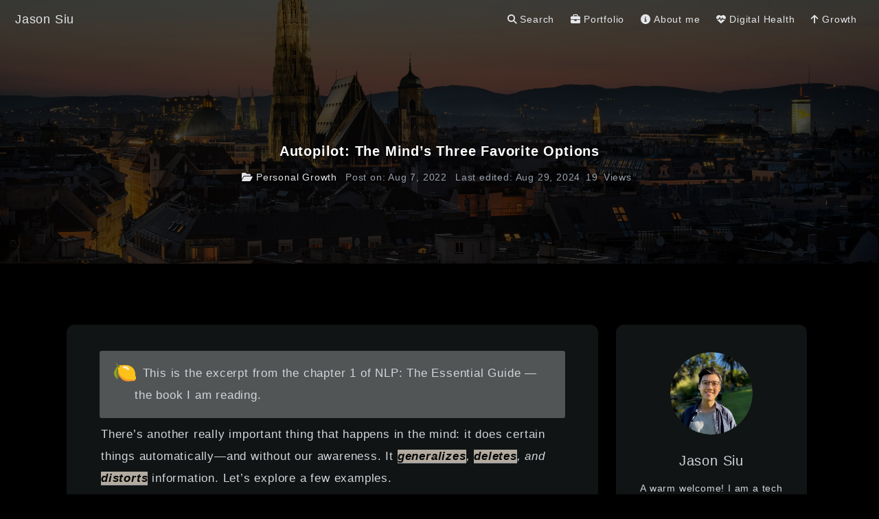

--- FILE ---
content_type: text/html; charset=utf-8
request_url: https://jason-siu.com/article/9025586a-1e3e-4338-9ddc-d2c2b432f2db
body_size: 36041
content:
<!DOCTYPE html><html lang="en-US" class="test"><head><title>Autopilot: The Mind’s Three Favorite Options | Jason Siu</title><meta name="theme-color" content="#000000"/><meta name="viewport" content="width=device-width, initial-scale=1.0, user-scalable=no"/><meta name="robots" content="follow, index"/><meta charSet="UTF-8"/><meta name="keywords" content="Book Review,Comprehension,NLP,Communication"/><meta name="description" content="This chapter teaches us what are the subconscious patterns in our mind. Not until this chapter mentioned them, we do not notice, or even think about how these benefit and detriments our life at the same time."/><meta property="og:locale" content="en_US"/><meta property="og:title" content="Autopilot: The Mind’s Three Favorite Options | Jason Siu"/><meta property="og:description" content="This chapter teaches us what are the subconscious patterns in our mind. Not until this chapter mentioned them, we do not notice, or even think about how these benefit and detriments our life at the same time."/><meta property="og:url" content="https://jason-siu.com/article/9025586a-1e3e-4338-9ddc-d2c2b432f2db"/><meta property="og:image" content="https://images.unsplash.com/photo-1516550893923-42d28e5677af?ixlib=rb-1.2.1&amp;q=80&amp;cs=tinysrgb&amp;fm=jpg&amp;crop=entropy"/><meta property="og:site_name" content="Jason Siu"/><meta property="og:type" content="Post"/><meta name="twitter:card" content="summary_large_image"/><meta name="twitter:description" content="This chapter teaches us what are the subconscious patterns in our mind. Not until this chapter mentioned them, we do not notice, or even think about how these benefit and detriments our life at the same time."/><meta name="twitter:title" content="Autopilot: The Mind’s Three Favorite Options | Jason Siu"/><meta name="referrer" content="no-referrer-when-downgrade"/><meta property="article:published_time"/><meta property="article:author" content="Jason Siu"/><meta property="article:section" content="Personal Growth"/><meta property="article:publisher"/><meta name="next-head-count" content="22"/><link rel="icon" href="/favicon.ico"/><link rel="icon" href="/favicon.svg" type="image/svg+xml"/><link href="https://raw.githubusercontent.com/jasoncysiu/aref_RuqaaInk/refs/heads/main/style.css" rel="stylesheet"/><script data-ad-client="pub-3449665843946309" async="" src="https://pagead2.googlesyndication.com/pagead/js/adsbygoogle.js"></script><script async="" src="https://www.googletagmanager.com/gtag/js?id=G-FD37ZWJSKM"></script><script async="">
                    window.dataLayer = window.dataLayer || [];
                    function gtag(){dataLayer.push(arguments);}
                    gtag('js', new Date());
                    gtag('config', 'G-FD37ZWJSKM', {
                      page_path: window.location.pathname,
                    });
                  </script><link rel="preload" href="/_next/static/css/ab2374d602dc991c.css" as="style"/><link rel="stylesheet" href="/_next/static/css/ab2374d602dc991c.css" data-n-g=""/><noscript data-n-css=""></noscript><script defer="" nomodule="" src="/_next/static/chunks/polyfills-5cd94c89d3acac5f.js"></script><script defer="" src="/_next/static/chunks/3607272e.a17d2182df7fa672.js"></script><script defer="" src="/_next/static/chunks/853.e64dc6aaaa293f93.js"></script><script src="/_next/static/chunks/webpack-502d78fe5c9cb9df.js" defer=""></script><script src="/_next/static/chunks/framework-bb5c596eafb42b22.js" defer=""></script><script src="/_next/static/chunks/main-3cdf60f5caf4b3f6.js" defer=""></script><script src="/_next/static/chunks/pages/_app-eeb0c7af79056e03.js" defer=""></script><script src="/_next/static/chunks/pages/%5B...slug%5D-f7175b9577be622a.js" defer=""></script><script src="/_next/static/NMIfrY2NoWS5RP6fcIEQH/_buildManifest.js" defer=""></script><script src="/_next/static/NMIfrY2NoWS5RP6fcIEQH/_ssgManifest.js" defer=""></script><script src="/_next/static/NMIfrY2NoWS5RP6fcIEQH/_middlewareManifest.js" defer=""></script></head><body class="tracking-wider subpixel-antialiased bg-day dark:bg-night"><div id="__next" data-reactroot=""><link rel="stylesheet" href="https://cdn.bootcdn.net/ajax/libs/font-awesome/6.2.0/css/all.min.css" referrerPolicy="no-referrer"/><canvas id="fireworks" class="fireworks"></canvas><div class="bg-hexo-background-gray dark:bg-black"><div id="top-nav" class="z-40"><div id="search-drawer-wrapper" class="hidden"><div class="flex-col fixed px-5 w-full left-0 top-14 z-40 justify-center"><div class="md:max-w-3xl w-full mx-auto animate__animated animate__faster animate__fadeIn"><div class="flex w-full rounded-lg undefined"><input type="text" class="w-full text-sm pl-5 rounded-lg transition focus:shadow-lg dark:text-gray-300 font-light leading-10 text-black bg-gray-100 dark:bg-gray-500" placeholder="Search Articles" value=""/><div class="-ml-8 cursor-pointer float-right items-center justify-center py-2"><i class="hover:text-black transform duration-200 text-gray-500 dark:text-gray-200 cursor-pointer fas fa-search"></i></div></div><section class="mt-8"><div class="text-sm flex flex-nowrap justify-between font-light px-2"><div class="text-gray-600 dark:text-gray-200"><i class="mr-2 fas fa-th-list"></i>Category</div><a class="mb-3 text-gray-400 hover:text-black dark:text-gray-400 dark:hover:text-white hover:underline cursor-pointer" href="/category">More<!-- --> <i class="fas fa-angle-double-right"></i></a></div><div id="category-list" class="dark:border-gray-600 flex flex-wrap mx-4"><a class="dark:text-gray-400 text-gray-500 hover:text-white dark:hover:text-white hover:bg-indigo-600  text-sm w-full items-center duration-300 px-2  cursor-pointer py-1 font-light" href="/category/IT"><div> <i class="mr-2 fas fa-folder"></i>IT<!-- -->(<!-- -->8<!-- -->)</div></a><a class="dark:text-gray-400 text-gray-500 hover:text-white dark:hover:text-white hover:bg-indigo-600  text-sm w-full items-center duration-300 px-2  cursor-pointer py-1 font-light" href="/category/Data%20Science"><div> <i class="mr-2 fas fa-folder"></i>Data Science<!-- -->(<!-- -->53<!-- -->)</div></a><a class="dark:text-gray-400 text-gray-500 hover:text-white dark:hover:text-white hover:bg-indigo-600  text-sm w-full items-center duration-300 px-2  cursor-pointer py-1 font-light" href="/category/Business"><div> <i class="mr-2 fas fa-folder"></i>Business<!-- -->(<!-- -->44<!-- -->)</div></a><a class="dark:text-gray-400 text-gray-500 hover:text-white dark:hover:text-white hover:bg-indigo-600  text-sm w-full items-center duration-300 px-2  cursor-pointer py-1 font-light" href="/category/Health"><div> <i class="mr-2 fas fa-folder"></i>Health<!-- -->(<!-- -->4<!-- -->)</div></a><a class="dark:text-gray-400 text-gray-500 hover:text-white dark:hover:text-white hover:bg-indigo-600  text-sm w-full items-center duration-300 px-2  cursor-pointer py-1 font-light" href="/category/Meta-Learning"><div> <i class="mr-2 fas fa-folder"></i>Meta-Learning<!-- -->(<!-- -->21<!-- -->)</div></a><a class="dark:text-gray-400 text-gray-500 hover:text-white dark:hover:text-white hover:bg-indigo-600  text-sm w-full items-center duration-300 px-2  cursor-pointer py-1 font-light" href="/category/Music"><div> <i class="mr-2 fas fa-folder"></i>Music<!-- -->(<!-- -->5<!-- -->)</div></a><a class="dark:text-gray-400 text-gray-500 hover:text-white dark:hover:text-white hover:bg-indigo-600  text-sm w-full items-center duration-300 px-2  cursor-pointer py-1 font-light" href="/category/Entrepreneurship"><div> <i class="mr-2 fas fa-folder"></i>Entrepreneurship<!-- -->(<!-- -->9<!-- -->)</div></a><a class="dark:text-gray-400 text-gray-500 hover:text-white dark:hover:text-white hover:bg-indigo-600  text-sm w-full items-center duration-300 px-2  cursor-pointer py-1 font-light" href="/category/Filosofia"><div> <i class="mr-2 fas fa-folder"></i>Filosofia<!-- -->(<!-- -->4<!-- -->)</div></a><a class="dark:text-gray-400 text-gray-500 hover:text-white dark:hover:text-white hover:bg-indigo-600  text-sm w-full items-center duration-300 px-2  cursor-pointer py-1 font-light" href="/category/Writing"><div> <i class="mr-2 fas fa-folder"></i>Writing<!-- -->(<!-- -->8<!-- -->)</div></a><a class="dark:text-gray-400 text-gray-500 hover:text-white dark:hover:text-white hover:bg-indigo-600  text-sm w-full items-center duration-300 px-2  cursor-pointer py-1 font-light" href="/category/Personal%20Growth"><div> <i class="mr-2 fas fa-folder"></i>Personal Growth<!-- -->(<!-- -->18<!-- -->)</div></a><a class="dark:text-gray-400 text-gray-500 hover:text-white dark:hover:text-white hover:bg-indigo-600  text-sm w-full items-center duration-300 px-2  cursor-pointer py-1 font-light" href="/category/Productivity"><div> <i class="mr-2 fas fa-folder"></i>Productivity<!-- -->(<!-- -->9<!-- -->)</div></a><a class="dark:text-gray-400 text-gray-500 hover:text-white dark:hover:text-white hover:bg-indigo-600  text-sm w-full items-center duration-300 px-2  cursor-pointer py-1 font-light" href="/category/Problem%20Solving"><div> <i class="mr-2 fas fa-folder"></i>Problem Solving<!-- -->(<!-- -->12<!-- -->)</div></a><a class="dark:text-gray-400 text-gray-500 hover:text-white dark:hover:text-white hover:bg-indigo-600  text-sm w-full items-center duration-300 px-2  cursor-pointer py-1 font-light" href="/category/Lifestyle"><div> <i class="mr-2 fas fa-folder"></i>Lifestyle<!-- -->(<!-- -->12<!-- -->)</div></a><a class="dark:text-gray-400 text-gray-500 hover:text-white dark:hover:text-white hover:bg-indigo-600  text-sm w-full items-center duration-300 px-2  cursor-pointer py-1 font-light" href="/category/Leadership"><div> <i class="mr-2 fas fa-folder"></i>Leadership<!-- -->(<!-- -->4<!-- -->)</div></a><a class="dark:text-gray-400 text-gray-500 hover:text-white dark:hover:text-white hover:bg-indigo-600  text-sm w-full items-center duration-300 px-2  cursor-pointer py-1 font-light" href="/category/Finance"><div> <i class="mr-2 fas fa-folder"></i>Finance<!-- -->(<!-- -->9<!-- -->)</div></a><a class="dark:text-gray-400 text-gray-500 hover:text-white dark:hover:text-white hover:bg-indigo-600  text-sm w-full items-center duration-300 px-2  cursor-pointer py-1 font-light" href="/category/Career%20Planning"><div> <i class="mr-2 fas fa-folder"></i>Career Planning<!-- -->(<!-- -->10<!-- -->)</div></a><a class="dark:text-gray-400 text-gray-500 hover:text-white dark:hover:text-white hover:bg-indigo-600  text-sm w-full items-center duration-300 px-2  cursor-pointer py-1 font-light" href="/category/Content%20Creation"><div> <i class="mr-2 fas fa-folder"></i>Content Creation<!-- -->(<!-- -->1<!-- -->)</div></a><a class="dark:text-gray-400 text-gray-500 hover:text-white dark:hover:text-white hover:bg-indigo-600  text-sm w-full items-center duration-300 px-2  cursor-pointer py-1 font-light" href="/category/Communication"><div> <i class="mr-2 fas fa-folder"></i>Communication<!-- -->(<!-- -->3<!-- -->)</div></a><a class="dark:text-gray-400 text-gray-500 hover:text-white dark:hover:text-white hover:bg-indigo-600  text-sm w-full items-center duration-300 px-2  cursor-pointer py-1 font-light" href="/category/LLM"><div> <i class="mr-2 fas fa-folder"></i>LLM<!-- -->(<!-- -->3<!-- -->)</div></a><a class="dark:text-gray-400 text-gray-500 hover:text-white dark:hover:text-white hover:bg-indigo-600  text-sm w-full items-center duration-300 px-2  cursor-pointer py-1 font-light" href="/category/Business%20Analysis"><div> <i class="mr-2 fas fa-folder"></i>Business Analysis<!-- -->(<!-- -->3<!-- -->)</div></a><a class="dark:text-gray-400 text-gray-500 hover:text-white dark:hover:text-white hover:bg-indigo-600  text-sm w-full items-center duration-300 px-2  cursor-pointer py-1 font-light" href="/category/Digital%20Health"><div> <i class="mr-2 fas fa-folder"></i>Digital Health<!-- -->(<!-- -->5<!-- -->)</div></a></div></section><section class="mt-4"><div class="text-sm py-2 px-2 flex flex-nowrap justify-between font-light dark:text-gray-200"><div class="text-gray-600 dark:text-gray-200"><i class="mr-2 fas fa-tag"></i>Tags</div><a class="text-gray-400 hover:text-black dark:hover:text-white hover:underline cursor-pointer" href="/tag">More<!-- --> <i class="fas fa-angle-double-right"></i></a></div><div class="p-2"><div id="tags-group" class="dark:border-gray-600 space-y-2"><div class="font-light text-xs ml-2 mb-2"><i class="mr-1 fas fa-tag"></i>标签</div><div class="px-4"><a class="cursor-pointer inline-block rounded hover:bg-indigo-400 dark:hover:text-white  hover:text-white duration-200
      mr-2 py-0.5 px-1 text-xs whitespace-nowrap 
       text-gray-600 hover:shadow-xl dark:border-gray-400 notion-gray_background " href="/tag/Book%20Review"><div class="font-light"> <!-- -->Book Review(15)<!-- --> </div></a><a class="cursor-pointer inline-block rounded hover:bg-indigo-400 dark:hover:text-white  hover:text-white duration-200
      mr-2 py-0.5 px-1 text-xs whitespace-nowrap 
       text-gray-600 hover:shadow-xl dark:border-gray-400 notion-red_background " href="/tag/NLP"><div class="font-light"> <!-- -->NLP(10)<!-- --> </div></a><a class="cursor-pointer inline-block rounded hover:bg-indigo-400 dark:hover:text-white  hover:text-white duration-200
      mr-2 py-0.5 px-1 text-xs whitespace-nowrap 
       text-gray-600 hover:shadow-xl dark:border-gray-400 notion-default_background " href="/tag/Marketing"><div class="font-light"> <!-- -->Marketing(7)<!-- --> </div></a><a class="cursor-pointer inline-block rounded hover:bg-indigo-400 dark:hover:text-white  hover:text-white duration-200
      mr-2 py-0.5 px-1 text-xs whitespace-nowrap 
       text-gray-600 hover:shadow-xl dark:border-gray-400 notion-green_background " href="/tag/Vision"><div class="font-light"> <!-- -->Vision(8)<!-- --> </div></a><a class="cursor-pointer inline-block rounded hover:bg-indigo-400 dark:hover:text-white  hover:text-white duration-200
      mr-2 py-0.5 px-1 text-xs whitespace-nowrap 
       text-gray-600 hover:shadow-xl dark:border-gray-400 notion-purple_background " href="/tag/Leadership"><div class="font-light"> <!-- -->Leadership(11)<!-- --> </div></a><a class="cursor-pointer inline-block rounded hover:bg-indigo-400 dark:hover:text-white  hover:text-white duration-200
      mr-2 py-0.5 px-1 text-xs whitespace-nowrap 
       text-gray-600 hover:shadow-xl dark:border-gray-400 notion-blue_background " href="/tag/Programming"><div class="font-light"> <!-- -->Programming(3)<!-- --> </div></a><a class="cursor-pointer inline-block rounded hover:bg-indigo-400 dark:hover:text-white  hover:text-white duration-200
      mr-2 py-0.5 px-1 text-xs whitespace-nowrap 
       text-gray-600 hover:shadow-xl dark:border-gray-400 notion-blue_background " href="/tag/Open%20Banking"><div class="font-light"> <!-- -->Open Banking(1)<!-- --> </div></a><a class="cursor-pointer inline-block rounded hover:bg-indigo-400 dark:hover:text-white  hover:text-white duration-200
      mr-2 py-0.5 px-1 text-xs whitespace-nowrap 
       text-gray-600 hover:shadow-xl dark:border-gray-400 notion-gray_background " href="/tag/Mental%20Model"><div class="font-light"> <!-- -->Mental Model(24)<!-- --> </div></a><a class="cursor-pointer inline-block rounded hover:bg-indigo-400 dark:hover:text-white  hover:text-white duration-200
      mr-2 py-0.5 px-1 text-xs whitespace-nowrap 
       text-gray-600 hover:shadow-xl dark:border-gray-400 notion-yellow_background " href="/tag/Fundamental%20analysis"><div class="font-light"> <!-- -->Fundamental analysis(5)<!-- --> </div></a><a class="cursor-pointer inline-block rounded hover:bg-indigo-400 dark:hover:text-white  hover:text-white duration-200
      mr-2 py-0.5 px-1 text-xs whitespace-nowrap 
       text-gray-600 hover:shadow-xl dark:border-gray-400 notion-pink_background " href="/tag/Trading"><div class="font-light"> <!-- -->Trading(4)<!-- --> </div></a><a class="cursor-pointer inline-block rounded hover:bg-indigo-400 dark:hover:text-white  hover:text-white duration-200
      mr-2 py-0.5 px-1 text-xs whitespace-nowrap 
       text-gray-600 hover:shadow-xl dark:border-gray-400 notion-red_background " href="/tag/Technical%20trading"><div class="font-light"> <!-- -->Technical trading(6)<!-- --> </div></a><a class="cursor-pointer inline-block rounded hover:bg-indigo-400 dark:hover:text-white  hover:text-white duration-200
      mr-2 py-0.5 px-1 text-xs whitespace-nowrap 
       text-gray-600 hover:shadow-xl dark:border-gray-400 notion-brown_background " href="/tag/Fintech"><div class="font-light"> <!-- -->Fintech(5)<!-- --> </div></a><a class="cursor-pointer inline-block rounded hover:bg-indigo-400 dark:hover:text-white  hover:text-white duration-200
      mr-2 py-0.5 px-1 text-xs whitespace-nowrap 
       text-gray-600 hover:shadow-xl dark:border-gray-400 notion-pink_background " href="/tag/Economics"><div class="font-light"> <!-- -->Economics(8)<!-- --> </div></a><a class="cursor-pointer inline-block rounded hover:bg-indigo-400 dark:hover:text-white  hover:text-white duration-200
      mr-2 py-0.5 px-1 text-xs whitespace-nowrap 
       text-gray-600 hover:shadow-xl dark:border-gray-400 notion-blue_background " href="/tag/Mental%20Health"><div class="font-light"> <!-- -->Mental Health(6)<!-- --> </div></a><a class="cursor-pointer inline-block rounded hover:bg-indigo-400 dark:hover:text-white  hover:text-white duration-200
      mr-2 py-0.5 px-1 text-xs whitespace-nowrap 
       text-gray-600 hover:shadow-xl dark:border-gray-400 notion-orange_background " href="/tag/Machine%20Learning"><div class="font-light"> <!-- -->Machine Learning(61)<!-- --> </div></a><a class="cursor-pointer inline-block rounded hover:bg-indigo-400 dark:hover:text-white  hover:text-white duration-200
      mr-2 py-0.5 px-1 text-xs whitespace-nowrap 
       text-gray-600 hover:shadow-xl dark:border-gray-400 notion-green_background " href="/tag/Academic%20Paper"><div class="font-light"> <!-- -->Academic Paper(9)<!-- --> </div></a><a class="cursor-pointer inline-block rounded hover:bg-indigo-400 dark:hover:text-white  hover:text-white duration-200
      mr-2 py-0.5 px-1 text-xs whitespace-nowrap 
       text-gray-600 hover:shadow-xl dark:border-gray-400 notion-red_background " href="/tag/Communication"><div class="font-light"> <!-- -->Communication(35)<!-- --> </div></a><a class="cursor-pointer inline-block rounded hover:bg-indigo-400 dark:hover:text-white  hover:text-white duration-200
      mr-2 py-0.5 px-1 text-xs whitespace-nowrap 
       text-gray-600 hover:shadow-xl dark:border-gray-400 notion-brown_background " href="/tag/Learning%20How%20to%20Learn"><div class="font-light"> <!-- -->Learning How to Learn(13)<!-- --> </div></a><a class="cursor-pointer inline-block rounded hover:bg-indigo-400 dark:hover:text-white  hover:text-white duration-200
      mr-2 py-0.5 px-1 text-xs whitespace-nowrap 
       text-gray-600 hover:shadow-xl dark:border-gray-400 notion-purple_background " href="/tag/Decision%20Making"><div class="font-light"> <!-- -->Decision Making(50)<!-- --> </div></a><a class="cursor-pointer inline-block rounded hover:bg-indigo-400 dark:hover:text-white  hover:text-white duration-200
      mr-2 py-0.5 px-1 text-xs whitespace-nowrap 
       text-gray-600 hover:shadow-xl dark:border-gray-400 notion-red_background " href="/tag/Reading"><div class="font-light"> <!-- -->Reading(11)<!-- --> </div></a><a class="cursor-pointer inline-block rounded hover:bg-indigo-400 dark:hover:text-white  hover:text-white duration-200
      mr-2 py-0.5 px-1 text-xs whitespace-nowrap 
       text-gray-600 hover:shadow-xl dark:border-gray-400 notion-red_background " href="/tag/Research"><div class="font-light"> <!-- -->Research(18)<!-- --> </div></a><a class="cursor-pointer inline-block rounded hover:bg-indigo-400 dark:hover:text-white  hover:text-white duration-200
      mr-2 py-0.5 px-1 text-xs whitespace-nowrap 
       text-gray-600 hover:shadow-xl dark:border-gray-400 notion-pink_background " href="/tag/Investing"><div class="font-light"> <!-- -->Investing(4)<!-- --> </div></a><a class="cursor-pointer inline-block rounded hover:bg-indigo-400 dark:hover:text-white  hover:text-white duration-200
      mr-2 py-0.5 px-1 text-xs whitespace-nowrap 
       text-gray-600 hover:shadow-xl dark:border-gray-400 notion-green_background " href="/tag/Questioning"><div class="font-light"> <!-- -->Questioning(11)<!-- --> </div></a><a class="cursor-pointer inline-block rounded hover:bg-indigo-400 dark:hover:text-white  hover:text-white duration-200
      mr-2 py-0.5 px-1 text-xs whitespace-nowrap 
       text-gray-600 hover:shadow-xl dark:border-gray-400 notion-orange_background " href="/tag/Gratitude"><div class="font-light"> <!-- -->Gratitude(5)<!-- --> </div></a><a class="cursor-pointer inline-block rounded hover:bg-indigo-400 dark:hover:text-white  hover:text-white duration-200
      mr-2 py-0.5 px-1 text-xs whitespace-nowrap 
       text-gray-600 hover:shadow-xl dark:border-gray-400 notion-blue_background " href="/tag/Comprehension"><div class="font-light"> <!-- -->Comprehension(10)<!-- --> </div></a><a class="cursor-pointer inline-block rounded hover:bg-indigo-400 dark:hover:text-white  hover:text-white duration-200
      mr-2 py-0.5 px-1 text-xs whitespace-nowrap 
       text-gray-600 hover:shadow-xl dark:border-gray-400 notion-green_background " href="/tag/Analogy"><div class="font-light"> <!-- -->Analogy(2)<!-- --> </div></a><a class="cursor-pointer inline-block rounded hover:bg-indigo-400 dark:hover:text-white  hover:text-white duration-200
      mr-2 py-0.5 px-1 text-xs whitespace-nowrap 
       text-gray-600 hover:shadow-xl dark:border-gray-400 notion-gray_background " href="/tag/Logics"><div class="font-light"> <!-- -->Logics(2)<!-- --> </div></a><a class="cursor-pointer inline-block rounded hover:bg-indigo-400 dark:hover:text-white  hover:text-white duration-200
      mr-2 py-0.5 px-1 text-xs whitespace-nowrap 
       text-gray-600 hover:shadow-xl dark:border-gray-400 notion-purple_background " href="/tag/Life"><div class="font-light"> <!-- -->Life(6)<!-- --> </div></a><a class="cursor-pointer inline-block rounded hover:bg-indigo-400 dark:hover:text-white  hover:text-white duration-200
      mr-2 py-0.5 px-1 text-xs whitespace-nowrap 
       text-gray-600 hover:shadow-xl dark:border-gray-400 notion-red_background " href="/tag/Jazz"><div class="font-light"> <!-- -->Jazz(1)<!-- --> </div></a><a class="cursor-pointer inline-block rounded hover:bg-indigo-400 dark:hover:text-white  hover:text-white duration-200
      mr-2 py-0.5 px-1 text-xs whitespace-nowrap 
       text-gray-600 hover:shadow-xl dark:border-gray-400 notion-brown_background " href="/tag/Personal"><div class="font-light"> <!-- -->Personal(10)<!-- --> </div></a><a class="cursor-pointer inline-block rounded hover:bg-indigo-400 dark:hover:text-white  hover:text-white duration-200
      mr-2 py-0.5 px-1 text-xs whitespace-nowrap 
       text-gray-600 hover:shadow-xl dark:border-gray-400 notion-gray_background " href="/tag/MISC"><div class="font-light"> <!-- -->MISC(6)<!-- --> </div></a><a class="cursor-pointer inline-block rounded hover:bg-indigo-400 dark:hover:text-white  hover:text-white duration-200
      mr-2 py-0.5 px-1 text-xs whitespace-nowrap 
       text-gray-600 hover:shadow-xl dark:border-gray-400 notion-gray_background " href="/tag/Rock"><div class="font-light"> <!-- -->Rock(1)<!-- --> </div></a><a class="cursor-pointer inline-block rounded hover:bg-indigo-400 dark:hover:text-white  hover:text-white duration-200
      mr-2 py-0.5 px-1 text-xs whitespace-nowrap 
       text-gray-600 hover:shadow-xl dark:border-gray-400 notion-purple_background " href="/tag/Classical"><div class="font-light"> <!-- -->Classical(1)<!-- --> </div></a><a class="cursor-pointer inline-block rounded hover:bg-indigo-400 dark:hover:text-white  hover:text-white duration-200
      mr-2 py-0.5 px-1 text-xs whitespace-nowrap 
       text-gray-600 hover:shadow-xl dark:border-gray-400 notion-default_background " href="/tag/Lyrics"><div class="font-light"> <!-- -->Lyrics(3)<!-- --> </div></a><a class="cursor-pointer inline-block rounded hover:bg-indigo-400 dark:hover:text-white  hover:text-white duration-200
      mr-2 py-0.5 px-1 text-xs whitespace-nowrap 
       text-gray-600 hover:shadow-xl dark:border-gray-400 notion-green_background " href="/tag/Start-up"><div class="font-light"> <!-- -->Start-up(6)<!-- --> </div></a><a class="cursor-pointer inline-block rounded hover:bg-indigo-400 dark:hover:text-white  hover:text-white duration-200
      mr-2 py-0.5 px-1 text-xs whitespace-nowrap 
       text-gray-600 hover:shadow-xl dark:border-gray-400 notion-orange_background " href="/tag/UX%2FUI"><div class="font-light"> <!-- -->UX/UI(1)<!-- --> </div></a><a class="cursor-pointer inline-block rounded hover:bg-indigo-400 dark:hover:text-white  hover:text-white duration-200
      mr-2 py-0.5 px-1 text-xs whitespace-nowrap 
       text-gray-600 hover:shadow-xl dark:border-gray-400 notion-green_background " href="/tag/Self%20Care"><div class="font-light"> <!-- -->Self Care(4)<!-- --> </div></a><a class="cursor-pointer inline-block rounded hover:bg-indigo-400 dark:hover:text-white  hover:text-white duration-200
      mr-2 py-0.5 px-1 text-xs whitespace-nowrap 
       text-gray-600 hover:shadow-xl dark:border-gray-400 notion-purple_background " href="/tag/Artificial%20Intelligence"><div class="font-light"> <!-- -->Artificial Intelligence(4)<!-- --> </div></a><a class="cursor-pointer inline-block rounded hover:bg-indigo-400 dark:hover:text-white  hover:text-white duration-200
      mr-2 py-0.5 px-1 text-xs whitespace-nowrap 
       text-gray-600 hover:shadow-xl dark:border-gray-400 notion-purple_background " href="/tag/Applied%20forecasting"><div class="font-light"> <!-- -->Applied forecasting(7)<!-- --> </div></a><a class="cursor-pointer inline-block rounded hover:bg-indigo-400 dark:hover:text-white  hover:text-white duration-200
      mr-2 py-0.5 px-1 text-xs whitespace-nowrap 
       text-gray-600 hover:shadow-xl dark:border-gray-400 notion-orange_background " href="/tag/German"><div class="font-light"> <!-- -->German(1)<!-- --> </div></a><a class="cursor-pointer inline-block rounded hover:bg-indigo-400 dark:hover:text-white  hover:text-white duration-200
      mr-2 py-0.5 px-1 text-xs whitespace-nowrap 
       text-gray-600 hover:shadow-xl dark:border-gray-400 notion-brown_background " href="/tag/Business%20Information%20System"><div class="font-light"> <!-- -->Business Information System(4)<!-- --> </div></a><a class="cursor-pointer inline-block rounded hover:bg-indigo-400 dark:hover:text-white  hover:text-white duration-200
      mr-2 py-0.5 px-1 text-xs whitespace-nowrap 
       text-gray-600 hover:shadow-xl dark:border-gray-400 notion-orange_background " href="/tag/Storytelling"><div class="font-light"> <!-- -->Storytelling(4)<!-- --> </div></a><a class="cursor-pointer inline-block rounded hover:bg-indigo-400 dark:hover:text-white  hover:text-white duration-200
      mr-2 py-0.5 px-1 text-xs whitespace-nowrap 
       text-gray-600 hover:shadow-xl dark:border-gray-400 notion-default_background " href="/tag/Data%20Warehousing"><div class="font-light"> <!-- -->Data Warehousing(14)<!-- --> </div></a><a class="cursor-pointer inline-block rounded hover:bg-indigo-400 dark:hover:text-white  hover:text-white duration-200
      mr-2 py-0.5 px-1 text-xs whitespace-nowrap 
       text-gray-600 hover:shadow-xl dark:border-gray-400 notion-purple_background " href="/tag/Time%20Management"><div class="font-light"> <!-- -->Time Management(1)<!-- --> </div></a><a class="cursor-pointer inline-block rounded hover:bg-indigo-400 dark:hover:text-white  hover:text-white duration-200
      mr-2 py-0.5 px-1 text-xs whitespace-nowrap 
       text-gray-600 hover:shadow-xl dark:border-gray-400 notion-purple_background " href="/tag/Psychology"><div class="font-light"> <!-- -->Psychology(3)<!-- --> </div></a><a class="cursor-pointer inline-block rounded hover:bg-indigo-400 dark:hover:text-white  hover:text-white duration-200
      mr-2 py-0.5 px-1 text-xs whitespace-nowrap 
       text-gray-600 hover:shadow-xl dark:border-gray-400 notion-orange_background " href="/tag/Project%20Management"><div class="font-light"> <!-- -->Project Management(3)<!-- --> </div></a><a class="cursor-pointer inline-block rounded hover:bg-indigo-400 dark:hover:text-white  hover:text-white duration-200
      mr-2 py-0.5 px-1 text-xs whitespace-nowrap 
       text-gray-600 hover:shadow-xl dark:border-gray-400 notion-orange_background " href="/tag/Podcast"><div class="font-light"> <!-- -->Podcast(2)<!-- --> </div></a><a class="cursor-pointer inline-block rounded hover:bg-indigo-400 dark:hover:text-white  hover:text-white duration-200
      mr-2 py-0.5 px-1 text-xs whitespace-nowrap 
       text-gray-600 hover:shadow-xl dark:border-gray-400 notion-default_background " href="/tag/Sales"><div class="font-light"> <!-- -->Sales(3)<!-- --> </div></a><a class="cursor-pointer inline-block rounded hover:bg-indigo-400 dark:hover:text-white  hover:text-white duration-200
      mr-2 py-0.5 px-1 text-xs whitespace-nowrap 
       text-gray-600 hover:shadow-xl dark:border-gray-400 notion-orange_background " href="/tag/Product%20Management"><div class="font-light"> <!-- -->Product Management(5)<!-- --> </div></a><a class="cursor-pointer inline-block rounded hover:bg-indigo-400 dark:hover:text-white  hover:text-white duration-200
      mr-2 py-0.5 px-1 text-xs whitespace-nowrap 
       text-gray-600 hover:shadow-xl dark:border-gray-400 notion-gray_background " href="/tag/Prompt%20Engineering"><div class="font-light"> <!-- -->Prompt Engineering(1)<!-- --> </div></a><a class="cursor-pointer inline-block rounded hover:bg-indigo-400 dark:hover:text-white  hover:text-white duration-200
      mr-2 py-0.5 px-1 text-xs whitespace-nowrap 
       text-gray-600 hover:shadow-xl dark:border-gray-400 notion-default_background " href="/tag/Strategic%20Communication"><div class="font-light"> <!-- -->Strategic Communication(1)<!-- --> </div></a></div></div></div></section></div></div><div id="search-drawer-background" class="animate__animated animate__faster animate__fadeIn fixed bg-day dark:bg-night top-0 left-0 z-40 w-full h-full"></div></div><div id="sticky-nav" class="top-0 shadow-md fixed bg-none animate__animated animate__fadeIn dark:bg-hexo-black-gray dark:text-gray-200 text-black w-full z-20 transform duration-200 border-transparent dark:border-transparent"><div class="w-full flex justify-between items-center px-4 py-2"><div class="flex"><div class="flex flex-col justify-center items-center cursor-pointer space-y-3" href="/"><div class=" text-lg p-1.5 rounded dark:border-white hover:scale-110 transform duration-200"> <!-- -->Jason Siu</div></div></div><div class="mr-1 justify-end items-center "><div class="hidden lg:flex"> <nav id="nav" class="leading-8 flex justify-center font-light w-full"><a target="_self" class="py-1.5 my-1 px-3  text-base justify-center items-center cursor-pointer" href="/search"><div class="w-full flex text-sm items-center justify-center hover:scale-125 duration-200 transform"><i class="fas fa-search mr-1"></i><div class="text-center">Search</div></div></a><a target="_self" class="py-1.5 my-1 px-3  text-base justify-center items-center cursor-pointer" href="https://jason-siu-portfolio.vercel.app/"><div class="w-full flex text-sm items-center justify-center hover:scale-125 duration-200 transform"><i class="fa fa-briefcase mr-1"></i><div class="text-center">Portfolio</div></div></a><a target="_self" class="py-1.5 my-1 px-3  text-base justify-center items-center cursor-pointer" href="/about-me"><div class="w-full flex text-sm items-center justify-center hover:scale-125 duration-200 transform"><i class="fa fa-info-circle mr-1"></i><div class="text-center">About me</div></div></a><a target="_self" class="py-1.5 my-1 px-3  text-base justify-center items-center cursor-pointer" href="https://jason-siu.com/category/Digital Health"><div class="w-full flex text-sm items-center justify-center hover:scale-125 duration-200 transform"><i class="fa fa-heartbeat mr-1"></i><div class="text-center">Digital Health</div></div></a><a target="_self" class="py-1.5 my-1 px-3  text-base justify-center items-center cursor-pointer" href="/growth"><div class="w-full flex text-sm items-center justify-center hover:scale-125 duration-200 transform"><i class="fa-solid fa-arrow-up mr-1"></i><div class="text-center">Growth</div></div></a></nav></div><div class="w-8 justify-center items-center h-8 cursor-pointer flex lg:hidden"><i class="fas fa-bars"></i></div></div></div><div style="height:0px" class="overflow-hidden duration-200 shadow-xl"><div class="bg-white dark:bg-hexo-black-gray pt-1 py-2 px-5 lg:hidden "><nav id="nav" class="leading-8 text-gray-500 dark:text-gray-300 "><a class="py-1.5 px-5 text-base justify-between hover:bg-indigo-400 hover:text-white hover:shadow-lg cursor-pointer font-light flex flex-nowrap items-center  " href="/"><div class="my-auto items-center justify-center flex "><i class="fas fa-home w-4 text-center"></i><div class="ml-4">Blog</div></div></a><a class="py-1.5 px-5 text-base justify-between hover:bg-indigo-400 hover:text-white hover:shadow-lg cursor-pointer font-light flex flex-nowrap items-center  " href="/search"><div class="my-auto items-center justify-center flex "><i class="fas fa-search w-4 text-center"></i><div class="ml-4">Search</div></div></a><a class="py-1.5 px-5 text-base justify-between hover:bg-indigo-400 hover:text-white hover:shadow-lg cursor-pointer font-light flex flex-nowrap items-center  " href="https://jason-siu-portfolio.vercel.app/"><div class="my-auto items-center justify-center flex "><i class="fa fa-briefcase w-4 text-center"></i><div class="ml-4">Portfolio</div></div></a><a class="py-1.5 px-5 text-base justify-between hover:bg-indigo-400 hover:text-white hover:shadow-lg cursor-pointer font-light flex flex-nowrap items-center  " href="/about-me"><div class="my-auto items-center justify-center flex "><i class="fa fa-info-circle w-4 text-center"></i><div class="ml-4">About me</div></div></a><a class="py-1.5 px-5 text-base justify-between hover:bg-indigo-400 hover:text-white hover:shadow-lg cursor-pointer font-light flex flex-nowrap items-center  " href="https://jason-siu.com/category/Digital Health"><div class="my-auto items-center justify-center flex "><i class="fa fa-heartbeat w-4 text-center"></i><div class="ml-4">Digital Health</div></div></a><a class="py-1.5 px-5 text-base justify-between hover:bg-indigo-400 hover:text-white hover:shadow-lg cursor-pointer font-light flex flex-nowrap items-center  " href="/growth"><div class="my-auto items-center justify-center flex "><i class="fa-solid fa-arrow-up w-4 text-center"></i><div class="ml-4">Growth</div></div></a></nav></div></div></div></div><div id="header" class="w-full h-96 relative md:flex-shrink-0 overflow-hidden bg-cover bg-center bg-no-repeat animate__animated animate__fadeIn" style="background-image:url(&quot;https://images.unsplash.com/photo-1516550893923-42d28e5677af?ixlib=rb-1.2.1&amp;q=80&amp;cs=tinysrgb&amp;fm=jpg&amp;crop=entropy&quot;)"><header class="animate__slideInDown animate__animated bg-black bg-opacity-70 absolute top-0 w-full h-96 py-10 flex justify-center items-center "><div class="mt-24"><div class="font-bold text-xl shadow-text flex justify-center text-center text-white dark:text-white ">Autopilot: The Mind’s Three Favorite Options</div><section class="flex-wrap shadow-text flex text-sm justify-center mt-2 text-white dark:text-gray-400 font-light leading-8"><div class="dark:text-gray-200"><div class="cursor-pointer mr-2 dark:hover:text-white hover:underline" href="/category/Personal%20Growth"><i class="mr-1 fas fa-folder-open"></i>Personal Growth</div></div><div class="flex justify-center"><a class="pl-1 mr-2 cursor-pointer hover:underline" href="/archive#undefined">Post on<!-- -->: <!-- -->Aug 7, 2022</a><div class="pl-1 mr-2">Last edited<!-- -->: <!-- -->Aug 29, 2024</div></div><div class="busuanzi_container_page_pv font-light mr-2"><span class="mr-2 busuanzi_value_page_pv"></span>Views</div></section></div></header></div><main id="wrapper" class="w-full py-8 md:px-8 lg:px-24 min-h-screen"><div id="container-inner" class="pt-14 w-full mx-auto lg:flex lg:space-x-4 justify-center"><div class="w-full max-w-4xl overflow-x-hidden"><div class="w-full lg:shadow-sm lg:hover:shadow lg:border lg:rounded-xl lg:px-2 lg:py-4 bg-white dark:bg-hexo-black-gray dark:border-black"><div id="container" class="overflow-x-auto flex-grow mx-auto md:w-full md:px-5 "><article itemscope="" itemType="https://schema.org/Movie" class="subpixel-antialiased"><section id="notion-article" class="px-5 justify-center mx-auto max-w-2xl lg:max-w-full"><div id="container" class="max-w-5xl overflow-x-visible mx-auto"><main class="notion light-mode notion-page notion-block-9025586a1e3e43389ddcd2c2b432f2db"><div class="notion-viewport"></div><div class="notion-collection-page-properties"><div class="notion-collection-row"><div class="notion-collection-row-body"><div class="notion-collection-row-property"><div class="notion-collection-column-title"><svg viewBox="0 0 14 14" class="notion-collection-column-title-icon"><path d="M7 13A6 6 0 107 1a6 6 0 000 12zM3.751 5.323A.2.2 0 013.909 5h6.182a.2.2 0 01.158.323L7.158 9.297a.2.2 0 01-.316 0L3.751 5.323z"></path></svg><div class="notion-collection-column-title-body">type</div></div><div class="notion-collection-row-value"><span class="notion-property notion-property-select"><div class="notion-property-select-item notion-item-purple">Post</div></span></div></div><div class="notion-collection-row-property"><div class="notion-collection-column-title"><svg viewBox="0 0 14 14" class="notion-collection-column-title-icon"><path d="M6.986 14c-1.79 0-3.582-.69-4.944-2.068-2.723-2.72-2.723-7.172 0-9.892 2.725-2.72 7.182-2.72 9.906 0A6.972 6.972 0 0114 6.996c0 1.88-.728 3.633-2.052 4.955A7.058 7.058 0 016.986 14zm3.285-6.99v1.645H5.526v-5.47h1.841v3.63h2.904v.194zm1.89-.014c0-1.379-.542-2.67-1.522-3.648-2.006-2.005-5.287-2.007-7.297-.009l-.009.009a5.168 5.168 0 000 7.295c2.01 2.007 5.297 2.007 7.306 0a5.119 5.119 0 001.521-3.647z"></path></svg><div class="notion-collection-column-title-body">Created date</div></div><div class="notion-collection-row-value"><span class="notion-property notion-property-created_time">Aug 7, 2022 12:55 PM</span></div></div><div class="notion-collection-row-property"><div class="notion-collection-column-title"><svg viewBox="0 0 14 14" class="notion-collection-column-title-icon"><path d="M7 13A6 6 0 107 1a6 6 0 000 12zM3.751 5.323A.2.2 0 013.909 5h6.182a.2.2 0 01.158.323L7.158 9.297a.2.2 0 01-.316 0L3.751 5.323z"></path></svg><div class="notion-collection-column-title-body">category</div></div><div class="notion-collection-row-value"><span class="notion-property notion-property-select"><div class="notion-property-select-item notion-item-brown">Personal Growth</div></span></div></div><div class="notion-collection-row-property"><div class="notion-collection-column-title"><svg viewBox="0 0 14 14" class="notion-collection-column-title-icon"><path d="M4 3a1 1 0 011-1h7a1 1 0 110 2H5a1 1 0 01-1-1zm0 4a1 1 0 011-1h7a1 1 0 110 2H5a1 1 0 01-1-1zm0 4a1 1 0 011-1h7a1 1 0 110 2H5a1 1 0 01-1-1zM2 4a1 1 0 110-2 1 1 0 010 2zm0 4a1 1 0 110-2 1 1 0 010 2zm0 4a1 1 0 110-2 1 1 0 010 2z"></path></svg><div class="notion-collection-column-title-body">tags</div></div><div class="notion-collection-row-value"><span class="notion-property notion-property-multi_select"><div class="notion-property-multi_select-item notion-item-gray">Book Review</div><div class="notion-property-multi_select-item notion-item-blue">Comprehension</div><div class="notion-property-multi_select-item notion-item-red">NLP</div><div class="notion-property-multi_select-item notion-item-red">Communication</div></span></div></div><div class="notion-collection-row-property"><div class="notion-collection-column-title"><svg viewBox="0 0 14 14" class="notion-collection-column-title-icon"><path d="M7 13A6 6 0 107 1a6 6 0 000 12zM3.751 5.323A.2.2 0 013.909 5h6.182a.2.2 0 01.158.323L7.158 9.297a.2.2 0 01-.316 0L3.751 5.323z"></path></svg><div class="notion-collection-column-title-body">status</div></div><div class="notion-collection-row-value"><span class="notion-property notion-property-select"><div class="notion-property-select-item notion-item-red">Published</div></span></div></div><div class="notion-collection-row-property"><div class="notion-collection-column-title"><svg viewBox="0 0 14 14" class="notion-collection-column-title-icon"><path d="M7 13A6 6 0 107 1a6 6 0 000 12zM3.751 5.323A.2.2 0 013.909 5h6.182a.2.2 0 01.158.323L7.158 9.297a.2.2 0 01-.316 0L3.751 5.323z"></path></svg><div class="notion-collection-column-title-body">Language</div></div><div class="notion-collection-row-value"><span class="notion-property notion-property-select"></span></div></div><div class="notion-collection-row-property"><div class="notion-collection-column-title"><svg viewBox="0 0 14 14" class="notion-collection-column-title-icon"><path d="M7 13A6 6 0 107 1a6 6 0 000 12zM3.751 5.323A.2.2 0 013.909 5h6.182a.2.2 0 01.158.323L7.158 9.297a.2.2 0 01-.316 0L3.751 5.323z"></path></svg><div class="notion-collection-column-title-body">From</div></div><div class="notion-collection-row-value"><span class="notion-property notion-property-select"></span></div></div><div class="notion-collection-row-property"><div class="notion-collection-column-title"><svg viewBox="0 0 14 14" class="notion-collection-column-title-icon"><path d="M7 4.568a.5.5 0 00-.5-.5h-6a.5.5 0 00-.5.5v1.046a.5.5 0 00.5.5h6a.5.5 0 00.5-.5V4.568zM.5 1a.5.5 0 00-.5.5v1.045a.5.5 0 00.5.5h12a.5.5 0 00.5-.5V1.5a.5.5 0 00-.5-.5H.5zM0 8.682a.5.5 0 00.5.5h11a.5.5 0 00.5-.5V7.636a.5.5 0 00-.5-.5H.5a.5.5 0 00-.5.5v1.046zm0 3.068a.5.5 0 00.5.5h9a.5.5 0 00.5-.5v-1.045a.5.5 0 00-.5-.5h-9a.5.5 0 00-.5.5v1.045z"></path></svg><div class="notion-collection-column-title-body">summary</div></div><div class="notion-collection-row-value"><span class="notion-property notion-property-text">This chapter teaches us what are the subconscious patterns in our mind. Not until this chapter mentioned them, we do not notice, or even think about how these benefit and detriments our life at the same time.</span></div></div><div class="notion-collection-row-property"><div class="notion-collection-column-title"><svg viewBox="0 0 14 14" class="notion-collection-column-title-icon"><path d="M7 4.568a.5.5 0 00-.5-.5h-6a.5.5 0 00-.5.5v1.046a.5.5 0 00.5.5h6a.5.5 0 00.5-.5V4.568zM.5 1a.5.5 0 00-.5.5v1.045a.5.5 0 00.5.5h12a.5.5 0 00.5-.5V1.5a.5.5 0 00-.5-.5H.5zM0 8.682a.5.5 0 00.5.5h11a.5.5 0 00.5-.5V7.636a.5.5 0 00-.5-.5H.5a.5.5 0 00-.5.5v1.046zm0 3.068a.5.5 0 00.5.5h9a.5.5 0 00.5-.5v-1.045a.5.5 0 00-.5-.5h-9a.5.5 0 00-.5.5v1.045z"></path></svg><div class="notion-collection-column-title-body">slug</div></div><div class="notion-collection-row-value"><span class="notion-property notion-property-text"></span></div></div><div class="notion-collection-row-property"><div class="notion-collection-column-title"><svg viewBox="0 0 14 14" class="notion-collection-column-title-icon"><path d="M7 4.568a.5.5 0 00-.5-.5h-6a.5.5 0 00-.5.5v1.046a.5.5 0 00.5.5h6a.5.5 0 00.5-.5V4.568zM.5 1a.5.5 0 00-.5.5v1.045a.5.5 0 00.5.5h12a.5.5 0 00.5-.5V1.5a.5.5 0 00-.5-.5H.5zM0 8.682a.5.5 0 00.5.5h11a.5.5 0 00.5-.5V7.636a.5.5 0 00-.5-.5H.5a.5.5 0 00-.5.5v1.046zm0 3.068a.5.5 0 00.5.5h9a.5.5 0 00.5-.5v-1.045a.5.5 0 00-.5-.5h-9a.5.5 0 00-.5.5v1.045z"></path></svg><div class="notion-collection-column-title-body">password</div></div><div class="notion-collection-row-value"><span class="notion-property notion-property-text"></span></div></div><div class="notion-collection-row-property"><div class="notion-collection-column-title"><svg viewBox="0 0 14 14" class="notion-collection-column-title-icon"><path d="M4 3a1 1 0 011-1h7a1 1 0 110 2H5a1 1 0 01-1-1zm0 4a1 1 0 011-1h7a1 1 0 110 2H5a1 1 0 01-1-1zm0 4a1 1 0 011-1h7a1 1 0 110 2H5a1 1 0 01-1-1zM2 4a1 1 0 110-2 1 1 0 010 2zm0 4a1 1 0 110-2 1 1 0 010 2zm0 4a1 1 0 110-2 1 1 0 010 2z"></path></svg><div class="notion-collection-column-title-body">Author</div></div><div class="notion-collection-row-value"><span class="notion-property notion-property-multi_select"></span></div></div><div class="notion-collection-row-property"><div class="notion-collection-column-title"><svg viewBox="0 0 14 14" class="notion-collection-column-title-icon"><path d="M7 13A6 6 0 107 1a6 6 0 000 12zM3.751 5.323A.2.2 0 013.909 5h6.182a.2.2 0 01.158.323L7.158 9.297a.2.2 0 01-.316 0L3.751 5.323z"></path></svg><div class="notion-collection-column-title-body">Priority</div></div><div class="notion-collection-row-value"><span class="notion-property notion-property-select"></span></div></div><div class="notion-collection-row-property"><div class="notion-collection-column-title"><svg viewBox="0 0 14 14" class="notion-collection-column-title-icon"><path d="M0 3a3 3 0 013-3h8a3 3 0 013 3v8a3 3 0 01-3 3H3a3 3 0 01-3-3V3zm3-1.5A1.5 1.5 0 001.5 3v8A1.5 1.5 0 003 12.5h8a1.5 1.5 0 001.5-1.5V3A1.5 1.5 0 0011 1.5H3zm-.167 5.316l.566-.542.177-.17.347-.332.346.334.176.17 1.139 1.098 3.699-3.563.177-.17.347-.335.347.334.177.17.563.543.177.171.372.36-.372.36-.177.17-4.786 4.615-.177.171-.347.334-.347-.334-.177-.17-2.23-2.15-.177-.172-.375-.361.376-.36.179-.17z"></path></svg><div class="notion-collection-column-title-body">Featured</div></div><div class="notion-collection-row-value"><span class="notion-property notion-property-checkbox"><div class="notion-property-checkbox-container"><span class="notion-property notion-property-checkbox"><div class="notion-property-checkbox-unchecked"></div></span><span class="notion-property-checkbox-text">Featured</span></div></span></div></div><div class="notion-collection-row-property"><div class="notion-collection-column-title"><svg viewBox="0 0 14 14" class="notion-collection-column-title-icon"><path d="M5.946 14a4.975 4.975 0 01-3.497-1.415A4.731 4.731 0 011 9.174c0-1.288.515-2.5 1.449-3.41L7.456.986c1.345-1.313 3.722-1.318 5.08.007a3.453 3.453 0 010 4.961L8.03 10.241c-.867.847-2.293.848-3.17-.006a2.158 2.158 0 010-3.102l1.744-1.701 1.272 1.24-1.744 1.701a.43.43 0 000 .621c.23.223.405.223.636 0l4.503-4.288a1.723 1.723 0 00-.007-2.473c-.68-.663-1.864-.663-2.543 0L3.713 7.011a3.006 3.006 0 00-.915 2.163c0 .82.328 1.591.922 2.17 1.19 1.162 3.262 1.162 4.451 0l2.248-2.192 1.272 1.24-2.248 2.193A4.978 4.978 0 015.946 14z"></path></svg><div class="notion-collection-column-title-body">Cover</div></div><div class="notion-collection-row-value"><span class="notion-property notion-property-file"></span></div></div><div class="notion-collection-row-property"><div class="notion-collection-column-title"><svg viewBox="0 0 14 14" class="notion-collection-column-title-icon"><path d="M3.733 3.867h3.734c1.03 0 1.866.837 1.866 1.866 0 1.03-.837 1.867-1.866 1.867h-.934a.934.934 0 000 1.867h.934a3.734 3.734 0 000-7.467H3.733A3.73 3.73 0 001.89 8.977a4.637 4.637 0 01.314-2.18 1.854 1.854 0 01-.336-1.064c0-1.03.837-1.866 1.866-1.866zm8.377 1.422a4.6 4.6 0 01-.316 2.176c.212.303.34.67.34 1.068 0 1.03-.838 1.867-1.867 1.867H6.533a1.869 1.869 0 01-1.866-1.867c0-1.03.837-1.866 1.866-1.866h.934a.934.934 0 000-1.867h-.934a3.733 3.733 0 000 7.467h3.734a3.73 3.73 0 001.843-6.978z"></path></svg><div class="notion-collection-column-title-body">Origin</div></div><div class="notion-collection-row-value"><span class="notion-property notion-property-url"></span></div></div><div class="notion-collection-row-property"><div class="notion-collection-column-title"><svg viewBox="0 0 14 14" class="notion-collection-column-title-icon"><path d="M5.946 14a4.975 4.975 0 01-3.497-1.415A4.731 4.731 0 011 9.174c0-1.288.515-2.5 1.449-3.41L7.456.986c1.345-1.313 3.722-1.318 5.08.007a3.453 3.453 0 010 4.961L8.03 10.241c-.867.847-2.293.848-3.17-.006a2.158 2.158 0 010-3.102l1.744-1.701 1.272 1.24-1.744 1.701a.43.43 0 000 .621c.23.223.405.223.636 0l4.503-4.288a1.723 1.723 0 00-.007-2.473c-.68-.663-1.864-.663-2.543 0L3.713 7.011a3.006 3.006 0 00-.915 2.163c0 .82.328 1.591.922 2.17 1.19 1.162 3.262 1.162 4.451 0l2.248-2.192 1.272 1.24-2.248 2.193A4.978 4.978 0 015.946 14z"></path></svg><div class="notion-collection-column-title-body">Type</div></div><div class="notion-collection-row-value"><span class="notion-property notion-property-file"></span></div></div><div class="notion-collection-row-property"><div class="notion-collection-column-title"><svg viewBox="0 0 14 14" class="notion-collection-column-title-icon"><path d="M3.733 3.867h3.734c1.03 0 1.866.837 1.866 1.866 0 1.03-.837 1.867-1.866 1.867h-.934a.934.934 0 000 1.867h.934a3.734 3.734 0 000-7.467H3.733A3.73 3.73 0 001.89 8.977a4.637 4.637 0 01.314-2.18 1.854 1.854 0 01-.336-1.064c0-1.03.837-1.866 1.866-1.866zm8.377 1.422a4.6 4.6 0 01-.316 2.176c.212.303.34.67.34 1.068 0 1.03-.838 1.867-1.867 1.867H6.533a1.869 1.869 0 01-1.866-1.867c0-1.03.837-1.866 1.866-1.866h.934a.934.934 0 000-1.867h-.934a3.733 3.733 0 000 7.467h3.734a3.73 3.73 0 001.843-6.978z"></path></svg><div class="notion-collection-column-title-body">URL</div></div><div class="notion-collection-row-value"><span class="notion-property notion-property-url"></span></div></div><div class="notion-collection-row-property"><div class="notion-collection-column-title"><svg viewBox="0 0 14 14" class="notion-collection-column-title-icon"><path d="M0 3a3 3 0 013-3h8a3 3 0 013 3v8a3 3 0 01-3 3H3a3 3 0 01-3-3V3zm3-1.5A1.5 1.5 0 001.5 3v8A1.5 1.5 0 003 12.5h8a1.5 1.5 0 001.5-1.5V3A1.5 1.5 0 0011 1.5H3zm-.167 5.316l.566-.542.177-.17.347-.332.346.334.176.17 1.139 1.098 3.699-3.563.177-.17.347-.335.347.334.177.17.563.543.177.171.372.36-.372.36-.177.17-4.786 4.615-.177.171-.347.334-.347-.334-.177-.17-2.23-2.15-.177-.172-.375-.361.376-.36.179-.17z"></path></svg><div class="notion-collection-column-title-body">Youtube</div></div><div class="notion-collection-row-value"><span class="notion-property notion-property-checkbox"><div class="notion-property-checkbox-container"><span class="notion-property notion-property-checkbox"><div class="notion-property-checkbox-unchecked"></div></span><span class="notion-property-checkbox-text">Youtube</span></div></span></div></div><div class="notion-collection-row-property"><div class="notion-collection-column-title"><svg viewBox="0 0 14 14" class="notion-collection-column-title-icon"><path d="M7 4.568a.5.5 0 00-.5-.5h-6a.5.5 0 00-.5.5v1.046a.5.5 0 00.5.5h6a.5.5 0 00.5-.5V4.568zM.5 1a.5.5 0 00-.5.5v1.045a.5.5 0 00.5.5h12a.5.5 0 00.5-.5V1.5a.5.5 0 00-.5-.5H.5zM0 8.682a.5.5 0 00.5.5h11a.5.5 0 00.5-.5V7.636a.5.5 0 00-.5-.5H.5a.5.5 0 00-.5.5v1.046zm0 3.068a.5.5 0 00.5.5h9a.5.5 0 00.5-.5v-1.045a.5.5 0 00-.5-.5h-9a.5.5 0 00-.5.5v1.045z"></path></svg><div class="notion-collection-column-title-body">icon</div></div><div class="notion-collection-row-value"><span class="notion-property notion-property-text"></span></div></div></div></div></div><div class="notion-callout notion-gray_background_co notion-block-ddf41af8381b4a0f9fe700b34944b942"><div class="notion-page-icon-inline notion-page-icon-span"><span class="notion-page-icon" role="img" aria-label="🍋">🍋</span></div><div class="notion-callout-text">  This is the excerpt from the chapter 1 of NLP: The Essential Guide — the book I am reading.  </div></div><div class="notion-text notion-block-67539490d7734002977d773b106a3b99">There’s another really important thing that happens in the mind: it does certain things automatically—and without our awareness. It <em><a class="notion-link" href="/9025586a1e3e43389ddcd2c2b432f2db#fb3ad7f4b5b941e9ad889c94307a8228"><b><span class="notion-orange_background">generalizes</span></b></a></em><em>, </em><em><a class="notion-link" href="/9025586a1e3e43389ddcd2c2b432f2db#9618fc2f841b4f22bf3e49a9f9bdefc2"><b><span class="notion-orange_background">deletes</span></b></a></em><em>, and </em><em><a class="notion-link" href="/9025586a1e3e43389ddcd2c2b432f2db#99af2880e3f74f37a1fbd893246172b7"><b><span class="notion-orange_background">distorts</span></b></a></em> information. Let’s explore a few examples.</div><div class="notion-blank notion-block-7b293eb6db134a14b014407cd9987dc9"> </div><h4 class="notion-h notion-h3 notion-h-indent-0 notion-block-fb3ad7f4b5b941e9ad889c94307a8228" data-id="fb3ad7f4b5b941e9ad889c94307a8228"><span><div id="fb3ad7f4b5b941e9ad889c94307a8228" class="notion-header-anchor"></div><a class="notion-hash-link" href="#fb3ad7f4b5b941e9ad889c94307a8228" title="GENERALIZATION"><svg viewBox="0 0 16 16" width="16" height="16"><path fill-rule="evenodd" d="M7.775 3.275a.75.75 0 001.06 1.06l1.25-1.25a2 2 0 112.83 2.83l-2.5 2.5a2 2 0 01-2.83 0 .75.75 0 00-1.06 1.06 3.5 3.5 0 004.95 0l2.5-2.5a3.5 3.5 0 00-4.95-4.95l-1.25 1.25zm-4.69 9.64a2 2 0 010-2.83l2.5-2.5a2 2 0 012.83 0 .75.75 0 001.06-1.06 3.5 3.5 0 00-4.95 0l-2.5 2.5a3.5 3.5 0 004.95 4.95l1.25-1.25a.75.75 0 00-1.06-1.06l-1.25 1.25a2 2 0 01-2.83 0z"></path></svg></a><span class="notion-h-title">GENERALIZATION</span></span></h4><div class="notion-text notion-block-cc3120953c3541cbabc813c52efba4ad">Generalization is noticing how an experience is similar to other experiences. It’s a natural process. We perceive people, things, and events by noticing aspects of the experience that are like previous experiences. There are many kinds of doors, right? Revolving doors, automatic doors, sliding doors, screen doors, the list goes on, doesn’t it? But, they’re all doors. An upscale restaurant may have nicer ambience, a specialized menu, more attentive service, and higher prices than a family-style restaurant, but they both have food, tables, and servers—so they’re both restaurants. And, of course, certain people remind us of other people. Experiences remind us of other experiences. This is how our brain generalizes. We experience a new thing or skill consciously a few times and after that we delegate it. We do this all the time.</div><div class="notion-blank notion-block-53ed67d80c1f4e348d6bc74f69ba5a25"> </div><div class="notion-text notion-block-514ff3d236ee4fd1a32851d403aa106d">Even though generalization is useful and efficient, it can also get us into trouble. For example, someone who reminds us of a friend may well be a very different kind of person. A pepper in your food may look like a mild pepper you’ve had before, but in fact be a very spicy pepper. Something that looks familiar, a generalization, can lead to incorrect conclusions or ineffective actions.</div><div class="notion-blank notion-block-bab0dbe55faa4039b7ddd535e0f9e877"> </div><div class="notion-text notion-block-5f647ba2b2614750a3b5a1d8fa9b01ad">Generalizations can also contribute to limiting beliefs. For example, all people with green eyes are sexy or tall people wearing big boots are threatening. Such generalizations submerge and become beliefs. And those beliefs then start to run your life. Actually, beliefs are so strong that when you have a belief, it starts to alter what you perceive. Now all these external stimuli coming in have to get through these belief filters. Your mind doesn’t really get the raw information. It doesn’t get to choose anymore.</div><div class="notion-blank notion-block-d9ddcb05c1eb441596774dceb2dbdb43"> </div><div class="notion-text notion-block-15e75c988293468f87b9023fcf80062c">Rather than getting the actual sound waves coming in, your brain just gets what it hears. And hearing, like seeing, takes place in the brain, not the eyes or the ears. The eyes and the ears are just channeling in vibrations, essentially electromagnetic waves. It’s just raw data coming in, but your mind is filtering that raw data and saying, “Is it dangerous? Is it safe? Is this interesting? Is this significant?”</div><div class="notion-blank notion-block-2cb4515a141a4bb68da80dd6e9d8bc2d"> </div><div class="notion-text notion-block-3cab8b2ebe0e411bbc5797a508370fff">Your mind is filtering your experience to allow you to survive; so this is a good thing. It’s just that you might want a little more flexibility in this area. That’s one thing you’ll get as you explore the different Discovery Activities in this book—because the more choices you have, the better off you are. Of course, to create, examine, and make different choices, you have to use your brain, which means not living on autopilot. That becomes a problem when beliefs that were formed when you were a kid (knowing only what you knew then) are still making your choices. Those old beliefs have largely chosen your work, your politics, your mate, and your lunch.</div><div class="notion-blank notion-block-e9daa77722444b88b551bb00a40c38f7"> </div><div class="notion-text notion-block-80f16490d4024351877997e7d69c1120">As you explore your beliefs and start modifying them using the approaches in this book, you will be able to have more choices available to you in the future, and that is a very good thing. But, I digress.</div><hr class="notion-hr notion-block-86b94839718f4254a9a738597464a01e"/><h4 class="notion-h notion-h3 notion-h-indent-0 notion-block-9618fc2f841b4f22bf3e49a9f9bdefc2" data-id="9618fc2f841b4f22bf3e49a9f9bdefc2"><span><div id="9618fc2f841b4f22bf3e49a9f9bdefc2" class="notion-header-anchor"></div><a class="notion-hash-link" href="#9618fc2f841b4f22bf3e49a9f9bdefc2" title="DELETION"><svg viewBox="0 0 16 16" width="16" height="16"><path fill-rule="evenodd" d="M7.775 3.275a.75.75 0 001.06 1.06l1.25-1.25a2 2 0 112.83 2.83l-2.5 2.5a2 2 0 01-2.83 0 .75.75 0 00-1.06 1.06 3.5 3.5 0 004.95 0l2.5-2.5a3.5 3.5 0 00-4.95-4.95l-1.25 1.25zm-4.69 9.64a2 2 0 010-2.83l2.5-2.5a2 2 0 012.83 0 .75.75 0 001.06-1.06 3.5 3.5 0 00-4.95 0l-2.5 2.5a3.5 3.5 0 004.95 4.95l1.25-1.25a.75.75 0 00-1.06-1.06l-1.25 1.25a2 2 0 01-2.83 0z"></path></svg></a><span class="notion-h-title">DELETION</span></span></h4><div class="notion-text notion-block-7cd123ec5c28464ba78be5f5925a72a5">What’s deletion? Deletion is dropping away aspects of an experience. Deletion is natural. When we perceive or remember someone or something, we often leave out the background, other people and so on. That’s deletion. When we focus intensely on something and everything else disappears, that’s deletion. When we can’t remember something, that’s another form of deletion. When used effectively, deletion helps remove the noise, distractions, and minutia of life, so we can concentrate on what’s important.</div><div class="notion-blank notion-block-741c6359b4e04f78a446ba7a312d192a"> </div><div class="notion-text notion-block-8acd564afd02415ca02eaa8a2c7c1edd">Here’s a “deletion” experience you might be having right now. You’re probably focused on reading these words, thinking about what they mean, arguing with the ideas, or taking notes. What you’re ignoring perhaps is the feeling of your body sitting wherever you’re sitting, on a hard chair, a comfortable couch, or a cramped bus seat. You may not be paying attention to your body, your environment, or what time it is. You may not be paying attention to the way your feet feel at the moment. When I mention it, maybe you notice them, but not until then.</div><div class="notion-blank notion-block-84e7ddea1c92455ba6185c9b8af437b4"> </div><div class="notion-text notion-block-ccfb9ec2a5e44e20bda0fe837f735fda">Another example is when you’re looking for someone in a crowd, you’re focusing on specific things and you’re deleting the background. You might scan a group of people searching only for a certain thing—the color of a sweater, the shape of a hat, or long blond hair—everything else in the picture is just background; you’ve deleted the other elements.</div><hr class="notion-hr notion-block-35b19e0a1ff644a08f4761a552b37257"/><h4 class="notion-h notion-h3 notion-h-indent-0 notion-block-99af2880e3f74f37a1fbd893246172b7" data-id="99af2880e3f74f37a1fbd893246172b7"><span><div id="99af2880e3f74f37a1fbd893246172b7" class="notion-header-anchor"></div><a class="notion-hash-link" href="#99af2880e3f74f37a1fbd893246172b7" title="DISTORTION"><svg viewBox="0 0 16 16" width="16" height="16"><path fill-rule="evenodd" d="M7.775 3.275a.75.75 0 001.06 1.06l1.25-1.25a2 2 0 112.83 2.83l-2.5 2.5a2 2 0 01-2.83 0 .75.75 0 00-1.06 1.06 3.5 3.5 0 004.95 0l2.5-2.5a3.5 3.5 0 00-4.95-4.95l-1.25 1.25zm-4.69 9.64a2 2 0 010-2.83l2.5-2.5a2 2 0 012.83 0 .75.75 0 001.06-1.06 3.5 3.5 0 00-4.95 0l-2.5 2.5a3.5 3.5 0 004.95 4.95l1.25-1.25a.75.75 0 00-1.06-1.06l-1.25 1.25a2 2 0 01-2.83 0z"></path></svg></a><span class="notion-h-title">DISTORTION</span></span></h4><div class="notion-text notion-block-13f2c91642504d84aab53cbe27238ca0">Distortion is changing an experience from what it actually is to some modified form of what it is. (Let’s put aside whether you can really know what something is and just explore distortion further.) Distortion, too, is natural. We perceive and remember people, things, and events based on aspects of the experience: the typical dog, the ideal friend, the worst vacation, and so on. This is a distortion. It’s a bit of the experience, but we have dropped out a whole lot of details and filled in the rest with imagination.</div><div class="notion-blank notion-block-e27e930899164706b86a9f9cd21c23d9"> </div><div class="notion-text notion-block-3b9d15273ae84e368a2094bae594434d">When we perceive a particular characteristic about someone, good or bad, and apply it to all aspects of that person, that’s distortion, too. With distortion, when we perceive someone as a slow talker, we might distort things so we imagine that they’re also a slow thinker. Similarly, we may conclude that someone who’s a sharp dresser is a sharp thinker. When you remember a moment of an event as representing the whole thing, that’s distortion. When you tell the story of that experience and leave things out and embellish others, that’s distortion. We do this quite frequently.</div><div class="notion-blank notion-block-0208907a47cc45c3a0c04c8cc7fae98f"> </div><div class="notion-text notion-block-0dd52834be0741cc878c633947b07827">These three ideas don’t really operate independently—they interact. For example, generalization requires deletion, and is a form of distortion. It doesn’t matter that you remember these terms, what’s important is that you recognize that there are billions of bits of information flooding into your brain every second—to manage all this, your awesome brain automatically generalizes, deletes, and distorts information.</div></main></div></section><section class="px-1 py-2 my-1 text-sm font-light overflow-auto text-gray-600 dark:text-gray-400"><ins class="adsbygoogle" style="display:block;text-align:center" data-adtest="on" data-ad-layout="in-article" data-ad-format="fluid" data-ad-client="ca-pub-2708419466378217" data-ad-slot="3806269138"></ins></section><section class="dark:text-gray-300 mt-6 mx-1 "><ul class="overflow-x-auto whitespace-nowrap text-sm dark:bg-gray-900 bg-gray-100 p-5 leading-8 border-l-2 border-indigo-500"><li><strong class="mr-2">Author<!-- -->:</strong><a class="hover:underline" href="/about">Jason Siu</a></li><li><strong class="mr-2">URL<!-- -->:</strong><a class="hover:underline" href="https://jason-siu.com/article/9025586a-1e3e-4338-9ddc-d2c2b432f2db">https://jason-siu.com/article/9025586a-1e3e-4338-9ddc-d2c2b432f2db</a></li><li><strong class="mr-2">Copyright<!-- -->:</strong>All articles in this blog, except for special statements, adopt BY-NC-SA agreement. Please indicate the source!</li></ul></section><div class="p-2"><div class=" mb-2 px-1 flex flex-nowrap justify-between"><div><i class="mr-2 fas fa-thumbs-up"></i>Relate Posts</div></div><div class="grid grid-cols-2 md:grid-cols-3 gap-4"><a class="flex h-40 cursor-pointer overflow-hidden" href="/article/win-friends-influence-people"><div class="h-full w-full bg-cover bg-center bg-no-repeat hover:scale-110 transform duration-200" style="background-image:url(&quot;https://www.notion.so/images/page-cover/rijksmuseum_jansz_1637.jpg&quot;)"><div class="flex items-center justify-center bg-black bg-opacity-60 hover:bg-opacity-10 w-full h-full duration-300 "><div class=" text-sm text-white text-center shadow-text"><div><i class="fas fa-calendar-alt mr-1"></i></div><div class="hover:underline">How to Win Friends and Influence People - Dale Carnegie</div></div></div></div></a><a class="flex h-40 cursor-pointer overflow-hidden" href="/article/AAA-framework"><div class="h-full w-full bg-cover bg-center bg-no-repeat hover:scale-110 transform duration-200" style="background-image:url(&quot;https://www.notion.so/images/page-cover/rijksmuseum_jansz_1637.jpg&quot;)"><div class="flex items-center justify-center bg-black bg-opacity-60 hover:bg-opacity-10 w-full h-full duration-300 "><div class=" text-sm text-white text-center shadow-text"><div><i class="fas fa-calendar-alt mr-1"></i></div><div class="hover:underline">The AAA Framework - Ali Abdaal</div></div></div></div></a><a class="flex h-40 cursor-pointer overflow-hidden" href="/article/Listening-type"><div class="h-full w-full bg-cover bg-center bg-no-repeat hover:scale-110 transform duration-200" style="background-image:url(&quot;https://www.notion.so/images/page-cover/rijksmuseum_jansz_1637.jpg&quot;)"><div class="flex items-center justify-center bg-black bg-opacity-60 hover:bg-opacity-10 w-full h-full duration-300 "><div class=" text-sm text-white text-center shadow-text"><div><i class="fas fa-calendar-alt mr-1"></i></div><div class="hover:underline">Types of listening</div></div></div></div></a><a class="flex h-40 cursor-pointer overflow-hidden" href="/article/ask-good-qs-at-work"><div class="h-full w-full bg-cover bg-center bg-no-repeat hover:scale-110 transform duration-200" style="background-image:url(&quot;https://www.notion.so/images/page-cover/rijksmuseum_jansz_1637.jpg&quot;)"><div class="flex items-center justify-center bg-black bg-opacity-60 hover:bg-opacity-10 w-full h-full duration-300 "><div class=" text-sm text-white text-center shadow-text"><div><i class="fas fa-calendar-alt mr-1"></i></div><div class="hover:underline">The ultimate 5 questions to ask at work by Vicky Zhao</div></div></div></div></a><a class="flex h-40 cursor-pointer overflow-hidden" href="/article/articulate-idea"><div class="h-full w-full bg-cover bg-center bg-no-repeat hover:scale-110 transform duration-200" style="background-image:url(&quot;https://www.notion.so/images/page-cover/rijksmuseum_jansz_1637.jpg&quot;)"><div class="flex items-center justify-center bg-black bg-opacity-60 hover:bg-opacity-10 w-full h-full duration-300 "><div class=" text-sm text-white text-center shadow-text"><div><i class="fas fa-calendar-alt mr-1"></i></div><div class="hover:underline">How to articulate your thoughts effectively (like Steve Jobs)</div></div></div></div></a><a class="flex h-40 cursor-pointer overflow-hidden" href="/article/5-rules-com"><div class="h-full w-full bg-cover bg-center bg-no-repeat hover:scale-110 transform duration-200" style="background-image:url(&quot;https://www.notion.so/images/page-cover/rijksmuseum_jansz_1637.jpg&quot;)"><div class="flex items-center justify-center bg-black bg-opacity-60 hover:bg-opacity-10 w-full h-full duration-300 "><div class=" text-sm text-white text-center shadow-text"><div><i class="fas fa-calendar-alt mr-1"></i></div><div class="hover:underline">5 rules to clearly communicate at work - according to Big Tech</div></div></div></div></a></div></div><section class="text-gray-800 items-center text-xs md:text-sm flex justify-between m-1 "><a class="py-1 cursor-pointer hover:underline justify-start items-center dark:text-white flex w-full h-full duration-200" href="/article/2fe2dd13-9225-41d7-b388-7cc670d21dab"><i class="mr-1 fas fa-angle-left"></i>The difference among body, brain, and mind</a><a class="py-1 cursor-pointer hover:underline justify-end items-center dark:text-white flex w-full h-full duration-200" href="/article/766fc24d-2f21-453a-b1ec-a74066b4ea39">How do we create our feeling?<i class="ml-1 my-1 fas fa-angle-right"></i></a></section></article><hr class="border-dashed"/><div class="duration-200 overflow-x-auto bg-white dark:bg-hexo-black-gray px-3"><div id="comment" class="comment mt-5 text-gray-800 dark:text-gray-300"></div></div></div></div><div class="block lg:hidden"><div class="fixed top-0 right-0 z-40 "><div class=" -mr-72 animate__slideOutRight shadow-card animate__animated animate__faster w-60 duration-200 fixed right-12 bottom-12 rounded py-2 bg-white dark:bg-gray-600"><div class="dark:text-gray-400 text-gray-600"><div class="px-3"><div class="w-full"><i class="mr-1 fas fa-stream"></i>Table of contents</div><div class="w-full py-3"><div class="h-4 w-full shadow-2xl bg-gray-400 "><div class="h-4 bg-indigo-400 duration-200" style="width:0%"><div class="text-right text-white text-xs">0<!-- -->%</div></div></div></div><div class="overflow-y-auto max-h-36 lg:max-h-96 overscroll-none scroll-hidden"><nav class="h-full text-black"><a href="#fb3ad7f4b5b941e9ad889c94307a8228" class="notion-table-of-contents-item duration-300 transform font-light dark:text-gray-200
            notion-table-of-contents-item-indent-level-0 "><span style="display:inline-block;margin-left:0" class="false">GENERALIZATION</span></a><a href="#9618fc2f841b4f22bf3e49a9f9bdefc2" class="notion-table-of-contents-item duration-300 transform font-light dark:text-gray-200
            notion-table-of-contents-item-indent-level-0 "><span style="display:inline-block;margin-left:0" class="false">DELETION</span></a><a href="#99af2880e3f74f37a1fbd893246172b7" class="notion-table-of-contents-item duration-300 transform font-light dark:text-gray-200
            notion-table-of-contents-item-indent-level-0 "><span style="display:inline-block;margin-left:0" class="false">DISTORTION</span></a></nav></div></div></div></div></div><div id="right-drawer-background" class="hidden fixed top-0 left-0 z-30 w-full h-full"></div></div></div><div class="space-y-4 lg:w-80 lg:pt-0 px-2 pt-4"><div><section class="shadow hover:shadow dark:text-gray-300 border dark:border-black rounded-xl px-2 py-4 bg-white dark:bg-hexo-black-gray lg:duration-100"><div class="justify-center items-center flex hover:rotate-45 py-6 hover:scale-105 dark:text-gray-100 transform duration-200 cursor-pointer"><img src="https://www.notion.so/image/https%3A%2F%2Fs3-us-west-2.amazonaws.com%2Fsecure.notion-static.com%2F60e30317-0a8f-4776-a22d-dcfce2eae0ed%2Fcircular_icon.png?table=collection&amp;id=ce053932-f62d-4517-aa24-3e6ff5aeaa9a" class="rounded-full" width="120"/></div><div class="text-center text-xl pb-4">Jason Siu</div><div class="text-sm text-center">A warm welcome! I am a tech enthusiast, passionate about learning and self-discovery.</div><nav id="nav" class="leading-8 flex justify-center w-full"><a target="_self" class="py-1.5 my-1 px-2 duration-300 text-base justify-center items-center cursor-pointer" href="/category"><div class="w-full items-center justify-center hover:scale-105 duration-200 transform dark:hover:text-indigo-400 hover:text-indigo-600"><div class="text-center">Category</div><div class="text-center font-semibold"><div class="text-center">21</div></div></div></a><a target="_self" class="py-1.5 my-1 px-2 duration-300 text-base justify-center items-center cursor-pointer" href="/tag"><div class="w-full items-center justify-center hover:scale-105 duration-200 transform dark:hover:text-indigo-400 hover:text-indigo-600"><div class="text-center">Tags</div><div class="text-center font-semibold"><div class="text-center">51</div></div></div></a></nav><div class="w-full justify-center flex-wrap flex"><div class="space-x-3 text-xl text-gray-600 dark:text-gray-300 "><a target="_blank" rel="noreferrer" title="github" href="https://github.com/jasoncysiu"><i class="transform hover:scale-125 duration-150 fab fa-github dark:hover:text-indigo-400 hover:text-indigo-600"></i></a><a target="_self" rel="noreferrer" href="https://linkedin.com/in/Jasoncysiu" title="linkedIn"><i class="transform hover:scale-125 duration-150 fab fa-linkedin dark:hover:text-indigo-400 hover:text-indigo-600"></i></a><a target="_blank" rel="noreferrer" title="email" href="mailto:jasoncysiu@gmail.com"><i class="transform hover:scale-125 duration-150 fas fa-envelope dark:hover:text-indigo-400 hover:text-indigo-600"></i></a><a target="_self" rel="noreferrer" title="Quotes" href="/quotes"><i class="transform hover:scale-125 duration-150 fas fa-quote-left dark:hover:text-indigo-400 hover:text-indigo-600"></i></a><a target="_self" rel="noreferrer" title="RSS" href="/feed"><i class="transform hover:scale-125 duration-150 fas fa-rss dark:hover:text-indigo-400 hover:text-indigo-600"></i></a></div></div></section></div><div><section class="shadow hover:shadow dark:text-gray-300 border dark:border-black rounded-xl px-2 py-4 bg-white dark:bg-hexo-black-gray lg:duration-100"><div class="ml-2 mb-3 "><i class="fas fa-chart-area"></i> Statistics</div><div class="text-xs font-light justify-center mx-7"><div class="inline"><div class="flex justify-between"><div>Number of posts:</div><div>240</div></div></div><div class="hidden busuanzi_container_page_pv ml-2"><div class="flex justify-between"><div>Views:</div><div class="busuanzi_value_page_pv"></div></div></div><div class="hidden busuanzi_container_site_uv ml-2"><div class="flex justify-between"><div>Number of visitors:</div><div class="busuanzi_value_site_uv"></div></div></div></div></section></div><div><section class="shadow hover:shadow dark:text-gray-300 border dark:border-black rounded-xl px-2 py-4 bg-white dark:bg-hexo-black-gray lg:duration-100"><div class=" mb-2 px-1 flex flex-nowrap justify-between"><div><i class="mr-2 fas fas fa-history"></i>Latest posts</div></div><a class="my-1 flex " href="/article/principle"><div class="w-20 h-16 bg-cover bg-center bg-no-repeat" style="background-image:url(&quot;https://www.notion.so/images/page-cover/rijksmuseum_jansz_1637.jpg&quot;)"></div><div class="dark:text-gray-400  text-sm py-1.5 overflow-x-hidden hover:text-indigo-600 px-2 duration-200 w-full rounded hover:text-white dark:hover:text-indigo-400 cursor-pointer items-center flex"><div><div style="-webkit-line-clamp:2">Life - Principles</div><div class="text-gray-500">Aug 19, 2025</div></div></div></a><a class="my-1 flex " href="/article/container"><div class="w-20 h-16 bg-cover bg-center bg-no-repeat" style="background-image:url(&quot;https://www.notion.so/images/page-cover/rijksmuseum_jansz_1637.jpg&quot;)"></div><div class="dark:text-gray-400  text-sm py-1.5 overflow-x-hidden hover:text-indigo-600 px-2 duration-200 w-full rounded hover:text-white dark:hover:text-indigo-400 cursor-pointer items-center flex"><div><div style="-webkit-line-clamp:2">What is Containers? (Azure)</div><div class="text-gray-500">Jun 28, 2025</div></div></div></a><a class="my-1 flex " href="/article/questioning-framework"><div class="w-20 h-16 bg-cover bg-center bg-no-repeat" style="background-image:url(&quot;https://www.notion.so/images/page-cover/rijksmuseum_jansz_1637.jpg&quot;)"></div><div class="dark:text-gray-400  text-sm py-1.5 overflow-x-hidden hover:text-indigo-600 px-2 duration-200 w-full rounded hover:text-white dark:hover:text-indigo-400 cursor-pointer items-center flex"><div><div style="-webkit-line-clamp:2">How to ask Insightful, Structured Questions</div><div class="text-gray-500">Jun 9, 2025</div></div></div></a><a class="my-1 flex " href="/article/win-friends-influence-people"><div class="w-20 h-16 bg-cover bg-center bg-no-repeat" style="background-image:url(&quot;https://www.notion.so/images/page-cover/rijksmuseum_jansz_1637.jpg&quot;)"></div><div class="dark:text-gray-400  text-sm py-1.5 overflow-x-hidden hover:text-indigo-600 px-2 duration-200 w-full rounded hover:text-white dark:hover:text-indigo-400 cursor-pointer items-center flex"><div><div style="-webkit-line-clamp:2">How to Win Friends and Influence People - Dale Carnegie</div><div class="text-gray-500">Mar 9, 2025</div></div></div></a><a class="my-1 flex " href="/article/aged-care"><div class="w-20 h-16 bg-cover bg-center bg-no-repeat" style="background-image:url(&quot;https://www.notion.so/image/https%3A%2F%2Fmedia.licdn.com%2Fdms%2Fimage%2Fv2%2FD5612AQEv_cXYHBzjUw%2Farticle-cover_image-shrink_720_1280%2Farticle-cover_image-shrink_720_1280%2F0%2F1738708802130%3Fe%3D1747267200%26v%3Dbeta%26t%3DFYPU-TMIE9PX1QFISpXwnyUHawzUxuDN6kJKHb21zRs?table=block&amp;id=19011775-1c36-8033-b2a5-c1a08170e841&amp;cache=v2&quot;)"></div><div class="dark:text-gray-400  text-sm py-1.5 overflow-x-hidden hover:text-indigo-600 px-2 duration-200 w-full rounded hover:text-white dark:hover:text-indigo-400 cursor-pointer items-center flex"><div><div style="-webkit-line-clamp:2">#4 Less paperwork, more aged care</div><div class="text-gray-500">Mar 9, 2025</div></div></div></a></section></div><div class="sticky top-20"><div><section class="shadow hover:shadow dark:text-gray-300 border dark:border-black rounded-xl px-2 py-4 bg-white dark:bg-hexo-black-gray lg:duration-100"><div class="px-3"><div class="w-full"><i class="mr-1 fas fa-stream"></i>Table of contents</div><div class="w-full py-3"><div class="h-4 w-full shadow-2xl bg-gray-400 "><div class="h-4 bg-indigo-400 duration-200" style="width:0%"><div class="text-right text-white text-xs">0<!-- -->%</div></div></div></div><div class="overflow-y-auto max-h-36 lg:max-h-96 overscroll-none scroll-hidden"><nav class="h-full text-black"><a href="#fb3ad7f4b5b941e9ad889c94307a8228" class="notion-table-of-contents-item duration-300 transform font-light dark:text-gray-200
            notion-table-of-contents-item-indent-level-0 "><span style="display:inline-block;margin-left:0" class="false">GENERALIZATION</span></a><a href="#9618fc2f841b4f22bf3e49a9f9bdefc2" class="notion-table-of-contents-item duration-300 transform font-light dark:text-gray-200
            notion-table-of-contents-item-indent-level-0 "><span style="display:inline-block;margin-left:0" class="false">DELETION</span></a><a href="#99af2880e3f74f37a1fbd893246172b7" class="notion-table-of-contents-item duration-300 transform font-light dark:text-gray-200
            notion-table-of-contents-item-indent-level-0 "><span style="display:inline-block;margin-left:0" class="false">DISTORTION</span></a></nav></div></div></section></div><canvas id="live2d" class="cursor-pointer" width="280" height="250" alt="切换主题" title="切换主题"></canvas></div></div></div></main><div class="bottom-12 right-1 fixed justify-end z-20 text-white bg-indigo-500 dark:bg-hexo-black-gray rounded-sm"><div class="hidden animate__fadeInUp justify-center duration-300  animate__faster flex flex-col items-center cursor-pointer "><div class="justify-center items-center w-7 h-7 text-center transform hover:scale-105 duration-200"><i id="darkModeButton" class="fa-moon fas text-xs"></i></div><div class="block lg:hidden"><div class="py-2 px-3 cursor-pointer transform duration-200 flex justify-center items-center w-7 h-7 text-center" title="Top"><i class="fas fa-list-ol text-xs"></i></div></div><div class="flex space-x-1 items-center justify-center transform hover:scale-105 duration-200 w-7 h-7 text-center"><i class="fas fa-comment text-xs"></i></div><div class="space-x-1 items-center justify-center transform hover:scale-105 duration-200 w-7 h-auto pb-1 text-center"><div title="Top"><i class="fas fa-arrow-up text-xs"></i></div><div class="text-xs hidden lg:block"></div></div></div></div><footer class=" dark:bg-black flex-shrink-0 bg-hexo-light-gray justify-center text-center m-auto w-full leading-6 text-gray-600 dark:text-gray-100 text-sm p-6"><div class="z-10 duration-200 text-xl cursor-pointer py-2 undefined"><i id="darkModeButton" class="hover:scale-125 transform duration-200 fas fa-moon"></i></div><i class="fas fa-copyright"></i> <!-- -->2023-2026<!-- --> <span><i class="mx-1 animate-pulse fas fa-heart"></i> <a href="https://jason-siu.com" class="underline font-bold dark:text-gray-300 ">Jason Siu</a>.<br/><span class="hidden busuanzi_container_site_pv"><i class="fas fa-eye"></i><span class="px-1 busuanzi_value_site_pv"> </span>  </span><span class="pl-2 hidden busuanzi_container_site_uv"><i class="fas fa-users"></i> <span class="px-1 busuanzi_value_site_uv"> </span> </span><br/><h1>Jason Siu</h1><span class="text-xs font-serif"> </span><br/></span></footer></div></div><script id="__NEXT_DATA__" type="application/json">{"props":{"pageProps":{"siteInfo":{"title":"Jason Siu","description":"蕭正源","pageCover":"https://images.unsplash.com/photo-1516550893923-42d28e5677af?ixlib=rb-1.2.1\u0026q=80\u0026cs=tinysrgb\u0026fm=jpg\u0026crop=entropy","icon":"https://www.notion.so/image/https%3A%2F%2Fs3-us-west-2.amazonaws.com%2Fsecure.notion-static.com%2F60e30317-0a8f-4776-a22d-dcfce2eae0ed%2Fcircular_icon.png?table=collection\u0026id=ce053932-f62d-4517-aa24-3e6ff5aeaa9a"},"collectionId":"ce053932-f62d-4517-aa24-3e6ff5aeaa9a","collectionView":{"b9ca888a-ed63-468c-9c3e-090eba190f71":{"value":{"id":"b9ca888a-ed63-468c-9c3e-090eba190f71","version":479,"type":"table","name":"Table","format":{"table_wrap":false,"property_filters":[{"id":"c0ca5f53-09f8-41b7-9ee9-779211e7e519","filter":{"filter":{"value":{"type":"exact"},"operator":"enum_is"},"property":"bB{M"}}],"table_properties":[{"wrap":false,"width":100,"visible":true,"property":"`gQ~"},{"wrap":false,"width":100,"visible":true,"property":"f211bdc0-ee00-4186-9a7d-f68c055ec2ee"},{"wrap":false,"width":703,"visible":true,"property":"title"},{"wrap":false,"width":169,"visible":true,"property":"bB{M"},{"wrap":false,"width":277,"visible":true,"property":"d]hq"},{"wrap":false,"width":521,"visible":true,"property":"b887515b-abdb-4f2f-ba91-9ee8f195aced"},{"wrap":false,"width":352,"visible":true,"property":"wz|S"},{"width":200,"visible":true,"property":"oD\u003ex"},{"wrap":false,"width":200,"visible":true,"property":"Dj]h"},{"wrap":false,"width":200,"visible":true,"property":"@NcA"},{"wrap":false,"width":200,"visible":true,"property":"af44676f-6691-4fff-969b-c7a78e6704ed"},{"wrap":false,"width":200,"visible":true,"property":"4cdafa30-c850-4af6-8838-db084217287a"},{"wrap":false,"width":200,"visible":true,"property":"4da985ce-c9ee-410b-b5aa-ef570db903cd"},{"wrap":false,"width":200,"visible":true,"property":"f9afac4c-13f4-491c-a7dc-91a4ed34324d"},{"wrap":false,"width":200,"visible":true,"property":"8e95e8c4-0f0d-483c-9240-ce7ee0d4f1d8"},{"wrap":false,"width":200,"visible":true,"property":"b59d22e8-a38c-4327-bb7d-c0c468fb0f83"},{"wrap":false,"width":200,"visible":true,"property":"a3a2764d-6646-47c4-8dfd-b7c0ca3bae16"},{"wrap":false,"width":200,"visible":true,"property":"ccb28e9a-fc55-43fb-8b1d-76bb5e58a618"},{"wrap":false,"width":200,"visible":true,"property":"c8a94d06-a9c1-4243-9564-28584ffe4ed8"},{"width":200,"visible":true,"property":"fd817682-2908-4959-8a05-61c9d2f67521"}],"collection_pointer":{"id":"ce053932-f62d-4517-aa24-3e6ff5aeaa9a","table":"collection","spaceId":"e1c5ba0e-562a-49b0-8505-ce5e38fc061b"},"table_frozen_column_index":-1,"collection_view_default_template":{"template_page_id":"f0cf33ba-f574-420e-a316-1e953af6cf02"}},"parent_id":"9872ee67-b9ed-4809-8399-96651240df14","parent_table":"block","alive":true,"page_sort":["f2343e1d-7804-44ed-9cdd-9aef9f24a10a","e370fb3e-1803-4d9f-8f22-d0973747e830","00feff15-e300-4130-97ec-99044cc6e36f","fdf01c4a-12ea-451f-b0a1-07771d165e16","fb87ee8b-ec3c-4663-a516-d3498cbad5ad","5772694a-bb4c-4418-8fda-3606419b202b","43d62419-9338-4afd-9881-3eb54b9b2bdb","fb474ac2-b118-4a34-9450-c28c057e8d69","4eeeff68-e7b1-4ba8-a653-8e8b8fafb659","32f7c4ae-6a18-437f-a426-c006d402189e","9f0c046f-c774-4d4c-9a46-ca16a0009979","4f48d44c-50fe-41e6-9ec2-c807028ab8a3","24b91d12-c079-422d-97c0-06b9ed4ccec7","909866da-01b2-4cf1-866a-cdcc506f4fe8","1add0f4c-581c-4c28-a1e0-39cb5749bd80","bd7a83c9-b74a-4287-a71c-ea671b802024","ee338461-5b25-4544-9663-ea480a33b9b7","7ddf8c62-b8b4-4ca5-8d90-25e8078a1ee1","b72b9e30-7896-4ff5-ac91-3fcda4df1f8a","87f36886-921a-4286-9a43-1cb5a595ec90","22011775-1c36-8029-98d9-f0a259909de5","20d11775-1c36-8099-be23-e3adbeceee7e","1b111775-1c36-80da-aadd-ebe6afd295c6","15311775-1c36-80d6-9283-f7d746817628","11011775-1c36-8061-8dc2-d2ad3df77d6e","1cd11775-1c36-8074-83e3-e09adf85c965","18c11775-1c36-8027-b86a-cf727ea9a256","18c11775-1c36-8074-a0aa-c328d89e1a12","18c11775-1c36-80d5-9fa2-dcab00e0a58e","19011775-1c36-8033-b2a5-c1a08170e841","3bbc0d9b-b442-47da-ae1f-4c9c8c6c39c9","f55762d0-7194-4904-8a55-0710a30eac74","23650f74-6a51-44c4-a636-9098439fd7e0","12511775-1c36-801b-893b-c3d2ac45e69f","9cef8ee9-e0cb-4c9c-a593-eb338d41e57e","33880bca-d5e6-42e8-ab0a-bf0d856e5284","99404730-21b9-4aba-9f7d-84ec4f46e236","8a97211c-9486-498c-a787-264cc6a61af1","95fa630b-8f67-4607-b825-098a66145270","b0ea6a0f-96ef-4f31-ba01-97f3b3dc2fa2","c75e8c9c-04e6-4ae3-8c87-13a7f5510e8c","5bbb9b3c-1040-4a7f-97a8-10d80b3cf106","82b4a779-4297-42fc-864e-e6f491a4aabd","f9a8f93e-7d99-4345-b1a5-54ceb2e0f380","a0602670-7941-4135-a303-569ed27f203e","64067aa0-1d3c-4734-8e05-8f1f5d25f0ff","751bde5f-6414-4445-bbb4-fa9ddd37a5a4","4571bddf-3a80-4106-90c8-35cf127f782e","e79d39d4-7cf0-4cd2-ad1b-aaa8ef9a94dc","9648a25c-88fd-45a8-9bac-82bc26936b79","cc248839-b19b-4e53-80b8-52cf584bfbce","7dd34bc0-ba83-4a1d-8e70-be0da09d41df","b3299604-590c-465e-8402-196684ac1acf","2d3cfa10-2a32-48fe-9ad8-02ee6b2e74e7","7a31665c-3f1d-482d-a613-005076c51d29","90a0c7c1-3301-4c06-922c-e395d2b35d24","a4c8399a-db92-4582-9514-994e9a23c972","ec186359-5933-4357-8f57-a293e6cd00e8","4cf7deea-d55f-423a-a536-f3c321b0ff47","2a9b65e5-f2bf-48af-913a-66adb0427e53","6d66181a-c9ad-4fc4-81d1-7d513da2ea04","0fec5134-4bd4-4cab-a51b-2447f2b639ed","5714d34a-41ee-4ee8-a08d-31ee08d55f68","cea3bac2-06be-42aa-877d-51a457bf1afb","bd6194f0-c607-4fab-952e-07a339b77f67","cbea0f38-772b-4b6b-8754-1cbfef81965d","c359554c-17de-495a-a27d-e799cbd7dcfa","b8a4cfda-cdd9-4798-a0c1-dd09331d072c","5a9ed8cc-4f9c-4bac-8b29-954c00b42789","ad1b7b5d-1654-419e-9783-1c48aa1d1dd3","bff86d75-081d-4c3b-886a-f8f8fcfa21ac","cf7c91aa-5aff-4261-8730-ddd6fa988b3f","9ca47e17-4e13-45a2-b6f5-87b3e3483105","02e2787e-d07a-44f5-8a9d-7f62900b8b0f","6506f847-c2c2-4ea3-ba5a-b7f8b1982707","315c0e0f-0598-410a-a8ea-3b0b53944fbe","6cb65cad-a558-4b4a-9393-bb4739ddaf4b","d7a6ced8-539c-49bd-9175-647b085b1b1a","866edb8f-2e02-4a7e-9057-178d6f895f16","9d2ffdca-1119-4ff4-a5d2-887da295612e","0026a0d2-daf7-42f3-afe1-73d72e14929e","081841c6-09df-4ed7-bf7e-012b563f4c0f","373ccb39-5649-4d1b-a333-43392bfc0a3f","f5e1efcf-bce4-47f6-aa61-96a137d27bae","8f4aa954-18f6-4666-a773-b1d2bf2bc339","a6080e14-10b2-4f82-aaa6-6fcb1aed2af5","28e36f44-90f2-4e46-8c1b-772ff3da51ee","ef447a5c-06a3-4c1a-a989-65f346f61f84","d219ba6e-e1bc-4aa4-ad1d-eb2af116c160","4ea9fde7-a093-4140-869c-c29cda44e79d","2d575356-8a05-4270-b00c-2e8ae7ad1daa","a80bddfa-1df5-4476-9c43-14c3749f697f","e659de32-5352-4164-94e3-3233b4315abd","f03a9a5d-0002-4b85-83d9-7235f99161c5","17a9fd95-91e6-4578-98b7-ca55d09d42e1","511103af-55b7-408a-94ea-71a306462db6","6ccba5c4-ed9e-45ee-a787-7086d1a7f064","0e6600da-db72-4ebe-b8e5-ef788a813796","cf306c52-73c4-493f-a0d8-9532e3d7b950","17fb0992-dd5e-4df9-b1c5-f6010cdc4060","9f06c57f-6f4d-4917-b499-d50b7c630b25","07a693f4-93a0-4a2f-83c9-552ec8c84d7d","a646bfee-6b53-4c05-b5b0-42ffe8653764","4c198323-6b68-4970-a00f-d6d2c3bab71f","139582e6-91f2-4933-9f73-48c914e4376b","ba9085de-eef6-452a-8473-85468e8cce22","dde719c0-aee7-441a-998f-8d042be95676","12605b8f-eae1-4f7b-874b-4041482a58e9","abb36724-aa5b-4c66-85a9-df8176ee8a30","a5710386-b967-4116-bf5c-d219298c4dbf","9abb644f-2324-4dce-9afd-e59a7ddae016","d9202251-d68f-42f1-a25b-3696163aaf3b","3ab6fab6-72cb-4f4f-be3d-d8799c7edea5","e8118828-4635-46b0-a83f-a7e4ed41f628","658d6d6c-86cf-4767-bbeb-b03d3d6612d5","a1fe2aac-c737-487e-a110-409cc4addb32","ce51e809-f212-4060-acec-98be98989d22","a4680eaf-50ed-4701-b16e-a380a285eee7","5dc786ff-a242-4f53-91b7-505cc055b376","d4548cdb-dc46-4d5a-8189-c836520e406a","0353fc47-4f6f-4180-ab9a-950ca6f6d5a4","14c4cfbc-f05e-4a6e-96d9-6a6c1b39c97f","dc37d6c3-6a32-461e-a186-b379f1a52b6a","6d313e8b-e7b9-44c9-b437-5c371fb72e4b","f733d1aa-ec44-478a-af32-49130b81676c","bb5be864-f08c-42cf-97b1-968b29bcfa1f","0b5ba5cc-a770-4c9a-b102-c88ba46cdead","f5739aa7-08bd-4e14-a4e4-0665d4a57549","b75b3ffc-4a5c-46bf-a405-5e45e15d61d8","30b42ad9-88b5-4026-887b-6e214fa7d240","74230472-0e2e-4987-bbf7-d739898b237a","29af6a72-bbd4-499e-a616-3f816f4e6ebe","3c3e2270-365d-4c5d-a01f-a7da1e8e2da7","06e65491-79ef-4cc0-b30c-9717ff7d6d75","0ceae129-48f5-4eaa-bd4f-a314c807eb4c","3576331f-4be3-45f7-85d0-16a6a130c29d","766fc24d-2f21-453a-b1ec-a74066b4ea39","2f2e8567-014e-4eb5-a10d-64520ffccb3a","2fe2dd13-9225-41d7-b388-7cc670d21dab","68c45964-e9ec-49d0-8e20-7d92c16042f0","05ed6234-fffc-4ee0-bb24-f1d121da99ef","a9bfecc8-9761-4987-9aca-af79d4ebbd0c","7aa40ad8-1e69-4d56-b245-d135d3101cec","e4eefa7d-e2f2-44ed-83f6-fd6951d50900","9941e3ca-a451-431e-b3e4-4f1c0bf0de55","9e017f37-5917-4cda-afb8-92072abdbdba","ac41cfa2-02dd-4f0f-8308-dec73f51bb31","c18a19df-5420-4ee2-b606-0a80d52dc0a3","a2de226a-70c1-437d-a78f-c4a6f4072a0a","72bd230c-aef6-40b5-b009-2529ab43b329","b4c58809-fd6f-4ce6-a4b7-786081750439","0424f7f4-c4f1-4199-a37e-69d98065e4e9","0a55b138-e84f-41d3-847a-0782883eba7a","5e615e3c-f7d2-4ccd-8aa7-406359e4bf40","a252a886-6abc-4876-8fa4-3c967bfc192a","a8f3e88d-b795-46ff-a128-692645941cb8","d1507e44-939a-4e1b-898a-88ead52ae576","a296bdba-5b48-42d9-84b7-950488b4830e","c0fd0bda-13e0-4f35-8995-228f78949749","ca565649-be4c-4f09-8527-0650c97a1611","509b789a-3944-40da-ae09-617355beb6f0","45158e0b-c10e-47d9-bc24-a79c58b0f424","ad7a7052-253d-4672-99c8-81a35ca5413d","b1bd00ea-36c6-4201-b2b7-e4e6df9e8e0a","fe4355ae-1992-4dc6-9367-c0cf62052000","23a19e11-c18d-4867-9eaa-88edd73c48c7","3de1202f-faec-4ed8-89dd-ce33a8b79d1c","d3e70d51-76db-412b-93b6-ea5cb206c955","3d40e552-6953-4fc7-afb7-b382780051ff","41bcb16d-6932-419d-a8ba-b7511671e506","6b0d6fbb-1524-40af-9264-6a8d514f5e35","564811de-981c-4a36-8c76-e2602d78d27d","6f5ad464-fffa-4b47-8729-e0b901d1cc7f","91f9384c-1617-4c67-8786-3d39c50abc41","df751312-41eb-44f6-8546-409eec630f97","123a4a79-4336-46d5-a9a7-a7a0061c97be","29dd53c1-b611-47b5-94e4-c4ba6a3d6ca2","ad98b37e-3dd4-4086-9623-0e7eed49ad39","b08c05dd-5357-4aeb-934f-471ba2557613","f2196ace-45c3-4871-ac2f-a1695ac594c4","1dda36a8-130d-42f5-b697-adafc7360c21","5b2a5500-ceb8-41ee-b425-295ffaf1b797","4c09fca6-fd71-4ab7-9909-580c25085b70","cb4a8ab6-8f73-4fc1-be4b-f93732c1ec23","65eb64b6-c91f-4e6d-bc7d-5ee4cd6168e2","89e823f2-3bc8-4b7a-8639-b95e708f2737","acee026b-bc86-43fc-b4a6-6df2d1523ea2","10930307-4931-4b86-bc08-d1c4ae8e7961","5b4586ff-3413-4471-a2a8-9ef99fd779f2","92559d00-9a4e-4f58-87fb-e420208c4e8f","93df378a-1b0c-441a-b261-49739cee4e63","2a81d132-ce18-4bba-a1f9-28d478def35f","5bab6fd4-9bd5-4c28-877b-c033596e9735","900126ff-1944-4112-b6b3-b5a94b7b97e0","e7892c2d-fde9-4e55-ae0c-2327ddfabe90","b4496bc3-73b3-47dd-a383-87ef9ea89ae7","0d8bf4b3-4462-49a8-b545-e25152b2d3f6","b4649e92-53fb-4409-b922-9e3ac194ace5","39e8ed8e-35e7-4992-9d2e-4aa4afa9bd1c","8e77c7d8-71eb-4295-813e-777dff0bfea2","eb0cd976-e8df-48a6-9131-e61f60812d19","57d8b17f-b79f-4346-ae97-a92d5819c18d","78289d22-9db9-471c-aa16-674dbf84dbee","07da6622-c171-41e2-ad7c-b699af33bbde","10c11775-1c36-8084-8768-e90a01f86eec","35f3e07a-8d33-448d-b6f0-e7a25ce1dc39","e7f7fb05-0a81-4f63-a8c4-0b7101257ad4","10788e55-f1de-4b6a-b92c-80f6c08f2e8c","25e83891-d380-4c07-9277-e8d5b1c28e3b","2b9597ec-fc6d-42e6-978d-03e2b3a4ed8e","60cc07d2-ed53-4887-97d3-7456e318888e","6d886891-136f-44c9-9577-8ecde710cde6","46d25bf5-3175-47b1-bb38-0526812d197d","71d05fce-728e-4c4e-84eb-1e7b8c8fdf22","441baad2-9b9d-4d23-978b-d549ee93ceac","4fd91130-ca08-40d8-86fe-64695319d8ec","9cb32bc4-8de5-41d7-9ec1-1ae7fa98cf64","d97212b7-cb76-41ea-974d-79a846571ad4","1151e5f4-af58-41ec-a4d5-0036f08fbca5","734eeb5b-e595-4dea-9124-3adb0a8dbac6","b3c36ab7-e846-41eb-b9eb-fb799fd30683","1429b54c-376e-4aaa-97a7-9a27099431e4","2a41c5d4-35fa-4ef8-8008-586001bc68ef","2f98f285-c6bd-4b95-8060-3f1db2f6ae63","941e327d-a6ba-43fc-8a67-409d82f38eeb","6b2763f0-d4f7-464c-aedf-e8d143f60383","a5c8e823-a651-4793-af68-2f26da520e15","b33aadbc-71a2-4fa3-82e8-94811acbd035","c841b635-5c34-49ac-8e50-cc2e6843a5e5","520bf102-8ca6-4953-b753-70aa1d6d1179","0d33fcec-6dac-47d2-b31f-c17b155123c4","6ec8778f-d4a6-43ab-b270-406446eb44a9","f0ff22c1-efcd-4a51-8bdb-46b27aa5cc3b","8e9e5435-fe95-4696-a86a-4b128e8f06d6","1f0b7cca-53f1-4ea0-9da5-afeb2e9198db","50f18eb6-2caa-4d89-acb8-cf897323aac6","9025586a-1e3e-4338-9ddc-d2c2b432f2db","124a0ab6-c8c0-4a64-b391-05206cd7443b","43b1a633-c8ea-4888-93a0-373cc4855755","383424cc-6d5a-4d99-92ba-a51e58bbaff7","d6204df7-f475-407d-8934-571baa94b6ab","9878f12d-f78d-4610-8431-964f28dee207","7b18e417-ac96-462f-b2c4-9966a7ee0852","ea6374db-5082-4b8a-af16-c0b3d7744cb2","b0ab4cee-61dc-4384-a234-f6fcbce89940","4ed6f3ea-7c8f-4050-91a1-552e160ca632","5879c0bb-a59a-43c8-8f0b-8a050349aa85","46ac27a8-9f9a-426c-a5ea-abb827dc0c9d","52b1ad9b-acb3-47c2-a70a-371906517725","7726e47f-365c-4664-9b7a-9711191a503e","f1db0d75-c02d-47b5-9060-8e5e9851e87f","fe73e57d-948a-4970-8163-8437c8638e1c","bc236ee2-6f0d-4e45-a2c3-c9174c13c52b","08864884-182c-49e2-b2fe-568989eabceb","09775637-4d90-4ea9-8873-1b068816396b","d7acdb94-22a2-418b-9b86-decc551a2f36","ea8ce52e-e840-47d1-b638-ca293a26330b","294a659b-0077-476d-ba67-00b78702133d","3287efa9-48ab-44aa-9d19-346bee3d72f4","83264fa0-eae8-495d-9ca5-f26f29ca95f1","12352f54-405d-4d36-86e2-c3777e9d01de","11a3292f-ef8f-411b-a90f-6e19cb9e2302","12dfe9c6-4465-45b9-bfe2-62d189422c6b","b9b28b73-aa22-4d15-8141-5e4a844e8cb3","cae2c463-b61b-4a67-b833-0063da3f9943","d4c4f4d6-3105-4bc0-b7fc-38088bd7e414","f9b83fe9-23b1-41a9-9225-78ce3424bcde","081f9ee4-2392-4600-8019-8fd2027f42b4","343f0217-06d9-438b-928c-7822d9b1ad36","3caabe32-cf84-4c41-991a-e977b87edd37","a80e5c4f-2d45-4026-aabc-db9687e84032","e953542a-2b6e-4db5-a8fb-2ee868c714b1","7d3431d9-8016-4409-8591-87d58880982a","0afe9745-50d8-444b-a9e6-882d1335ccb6","d5aa9805-dbf7-4e29-a969-78154258db40","fbbf5c53-02c0-4a13-a445-c3cfb7eb7c5c","c11f51a4-c98b-4f44-bb58-d61c49af5453","9e8a8b1f-e93e-423a-9423-175afe30e1ff","64ca4160-e98a-4980-b46d-2ca40d5d5d13","00f6a0d2-a241-49cf-beb1-14ccfeecfecd","ebefa7c5-1525-4532-b83f-70f856a548d6","348845c3-4e31-47f2-9a4a-e255b07ace7a","d8b8f235-72f0-49f3-b0e7-3bb695a48e60","150554af-7290-4e2d-8ee1-3cd069fab4f3","5138963a-f0c8-43c5-a251-6bac454b9de7","9ce4a76b-5aea-4f36-bfa1-a9d0e6e648e9","03aebbfb-d891-4681-9517-d47819dd1459","029689e5-5ea4-4f5b-8b0f-52d0f9dadb70","9362cb07-2053-4822-9421-971b8f1daf8f","58f717b5-59c5-497c-b2fd-f328fb482b39","8f36908e-7e98-4c77-8a13-b8cb68441f37","eb8bed13-85d8-49f4-a4a7-661af0b07d53","9f32485c-cf9b-42dc-980b-f90cbaed4424","c8d10ffd-b7f1-462c-a587-d3929da6e62e","e5642d7f-4553-463f-94e9-7966285cf9bd","6e5e5e15-6105-4a64-91bc-ed1fd0fc3ce5","d8914a11-742b-40b2-bedd-bb4f9ef80c6c","85f29a02-a6e5-4bf8-a4e4-7de7704ab431","d702e06c-02c9-4c85-bfbb-6933d9fc5517","16e87f86-cc23-4d2e-bdd4-30f8cf91b08b","104207f4-cd92-44ef-88a4-396eb3590681","aa5a492d-1432-4b56-8dad-79163f070b78","df45336d-7af3-4a9f-a85f-06394a1762ee","1b3f81ce-58c4-461b-bdf7-95859d984d1c","1b2799a3-4efa-485b-b222-1738482c1bbd","e2f81b4a-509e-4f49-8566-3d54e92d3a8c","26b9c238-8651-45a5-94b0-c6d50c90c408","72dc068d-2761-438d-8bab-18faa5c107b8","c5d7b946-7c47-4153-8709-c73384846023","d74106e1-e0ad-4849-9f12-602a24fb1b29","ec8e6dbb-f227-4d30-8273-689e6d850cfc","b49c3511-7059-4d37-8dd2-695751ed019a","b91e0260-d052-49ef-9786-d444a4333028","6c9ec266-130f-4fe7-9783-391ccb70a533","832ae573-0fa2-410d-a476-2c1ae7440094","fc45f107-eedb-4a9e-982d-317ef2e41e55","442311d3-c297-4053-af8e-0a536bf1231d","5392e709-ece2-48d8-bf28-83068dce4f3d","e062579e-3fb9-4f62-b886-f04e979ff835","e34cda02-7f24-4b64-8d70-c19c5b40f04f","d22704c7-4438-4a48-b8a9-a61a8133f451","5c8caa4f-ea99-4df5-b559-3dd99f4fff21","65cec32a-e635-485c-80d5-ff626ebf0f32","5c453b73-804b-43d4-8f53-f372f9883e7b","6ac3e040-c4e6-42c7-abad-1a2669e5997a","95cdd043-e359-45dc-9d61-fc0380bad059","8aafeb2c-85b4-4c4e-af36-3b9efacb167c","6d0e0705-57f3-4223-8745-a27295245029","dec89a30-7004-499f-a99e-05b2842cad2b","7efc83d4-2645-4578-b588-a9cffb15524a","1769e8de-bebe-4687-a28a-34c15859ed98","203f2c30-a3cd-4f70-95b3-07df9f996428","2a0b435c-6f77-4db8-be6b-831d177bd762","eac01009-c323-46fd-8339-09c282e6597e","c4b37f96-4ab0-4a0b-a16e-55bac3e32990","4ad5c69e-0dab-4d66-b548-360da7d53568","72d89744-ac04-4dd4-be8b-9d629acd7c11","32dc3358-e954-4934-9e71-cf1dfbca5b91","961e45bd-8bed-4ebc-b3d8-1f0e63736d04","c4607cee-619e-4028-9148-5dc8c6c75ca6","95916037-ddbe-4c19-8344-12c29e970611","605a2746-6178-4db1-b973-3df04b40249f","3777f5c0-0f3d-4edf-8e1a-178daee325ed","03d94298-5a65-4389-93e6-19affa103764","ec29f71a-90d3-40c0-bc15-3278a640764e","69a5349b-59a0-462c-b69d-02c979231cff","499ac298-1e09-43a8-bd6a-52db5ac66c08","0885f6fd-0aa9-4f82-829d-333911d9891c","135380fd-07ef-4ff3-a329-632c3b4ce2c6","88e36d4b-a792-40cf-a58a-0f3b439680a9","851e0123-12a5-4628-bda2-45f9f260dd29","15740c8e-2f56-4d83-9eb1-ac36aeaec63f","09581646-e60f-4b7d-a997-8a47ac175148","1c3ba1bf-3018-40cf-b2b0-3974687fa30a","77924d0f-292a-4b1b-896f-f212467cfd4f","fa2a2615-1b30-4117-b1ff-fd6fb6540ac0","d33e5909-5077-4b2b-9bfa-a231bd120017","f816798b-5281-4cd1-81b1-fc4cde4e94f9","b6555651-9576-4717-9e3f-f1eeb09cc22c","c5f6bee1-b7b0-4f4d-8fc1-f6abe813a480","e2d41914-fd36-4301-b323-539961b0054b","ee6bd8d5-4e59-4b46-adfd-034a2bc6084d"],"query2":{"aggregations":[{"property":"title","aggregator":"count"}]},"space_id":"e1c5ba0e-562a-49b0-8505-ce5e38fc061b","created_time":1749444556950,"last_edited_time":1751086398239,"created_by_table":"notion_user","created_by_id":"41b42964-becd-4889-a153-d76f0b2679cc"},"role":"reader"},"0c9e049d-5adc-4aea-99e2-e29a5c350a05":{"value":{"id":"0c9e049d-5adc-4aea-99e2-e29a5c350a05","version":13,"type":"gallery","name":"Page","format":{"gallery_cover":{"type":"page_content"},"collection_pointer":{"id":"ce053932-f62d-4517-aa24-3e6ff5aeaa9a","table":"collection","spaceId":"e1c5ba0e-562a-49b0-8505-ce5e38fc061b"}},"parent_id":"9872ee67-b9ed-4809-8399-96651240df14","parent_table":"block","alive":true,"page_sort":["78289d22-9db9-471c-aa16-674dbf84dbee","35f3e07a-8d33-448d-b6f0-e7a25ce1dc39","0424f7f4-c4f1-4199-a37e-69d98065e4e9","520bf102-8ca6-4953-b753-70aa1d6d1179","0d33fcec-6dac-47d2-b31f-c17b155123c4"],"space_id":"e1c5ba0e-562a-49b0-8505-ce5e38fc061b"},"role":"reader"},"5a43e08e-3155-46cb-abaa-721374af3549":{"value":{"id":"5a43e08e-3155-46cb-abaa-721374af3549","version":73,"type":"table","name":"School","format":{"table_properties":[{"width":537,"visible":true,"property":"title"},{"width":200,"visible":true,"property":"af44676f-6691-4fff-969b-c7a78e6704ed"},{"width":200,"visible":true,"property":"4cdafa30-c850-4af6-8838-db084217287a"},{"width":200,"visible":true,"property":"oD\u003ex"},{"width":200,"visible":true,"property":"4da985ce-c9ee-410b-b5aa-ef570db903cd"},{"width":200,"visible":true,"property":"f9afac4c-13f4-491c-a7dc-91a4ed34324d"},{"width":200,"visible":true,"property":"8e95e8c4-0f0d-483c-9240-ce7ee0d4f1d8"},{"width":200,"visible":true,"property":"b59d22e8-a38c-4327-bb7d-c0c468fb0f83"},{"width":200,"visible":true,"property":"a3a2764d-6646-47c4-8dfd-b7c0ca3bae16"},{"width":200,"visible":true,"property":"ccb28e9a-fc55-43fb-8b1d-76bb5e58a618"},{"width":200,"visible":true,"property":"fd817682-2908-4959-8a05-61c9d2f67521"},{"width":200,"visible":true,"property":"c8a94d06-a9c1-4243-9564-28584ffe4ed8"},{"width":200,"visible":true,"property":"bB{M"},{"width":200,"visible":true,"property":"b887515b-abdb-4f2f-ba91-9ee8f195aced"},{"width":200,"visible":true,"property":"Dj]h"},{"width":200,"visible":true,"property":"@NcA"},{"width":200,"visible":true,"property":"d]hq"},{"width":200,"visible":true,"property":"f211bdc0-ee00-4186-9a7d-f68c055ec2ee"},{"width":200,"visible":true,"property":"wz|S"},{"width":200,"visible":true,"property":"`gQ~"}],"collection_pointer":{"id":"ce053932-f62d-4517-aa24-3e6ff5aeaa9a","table":"collection","spaceId":"e1c5ba0e-562a-49b0-8505-ce5e38fc061b"}},"parent_id":"9872ee67-b9ed-4809-8399-96651240df14","parent_table":"block","alive":true,"page_sort":["2065cfa6-90d8-4073-8502-65ee49e8c110","ec29f71a-90d3-40c0-bc15-3278a640764e","69a5349b-59a0-462c-b69d-02c979231cff","499ac298-1e09-43a8-bd6a-52db5ac66c08","0885f6fd-0aa9-4f82-829d-333911d9891c","03d94298-5a65-4389-93e6-19affa103764","135380fd-07ef-4ff3-a329-632c3b4ce2c6","88e36d4b-a792-40cf-a58a-0f3b439680a9","851e0123-12a5-4628-bda2-45f9f260dd29","15740c8e-2f56-4d83-9eb1-ac36aeaec63f","c166d7a9-8122-4596-860a-241c5c2a7ad0","b75b3ffc-4a5c-46bf-a405-5e45e15d61d8","808b1217-107b-40d6-8535-214bd6a31069","f5739aa7-08bd-4e14-a4e4-0665d4a57549","30b42ad9-88b5-4026-887b-6e214fa7d240","74230472-0e2e-4987-bbf7-d739898b237a"],"query2":{"sort":[{"property":"title","direction":"ascending"}],"filter":{"filters":[{"filter":{"value":{"type":"exact","value":"fit3003"},"operator":"string_contains"},"property":"title"},{"filter":{"value":{"type":"exact","value":"fit3158"},"operator":"string_contains"},"property":"title"}],"operator":"or"}},"space_id":"e1c5ba0e-562a-49b0-8505-ce5e38fc061b"},"role":"reader"}},"viewIds":["b9ca888a-ed63-468c-9c3e-090eba190f71","0c9e049d-5adc-4aea-99e2-e29a5c350a05","5a43e08e-3155-46cb-abaa-721374af3549"],"tagOptions":[{"id":"b01de20f-6439-4278-ac1b-bb00a2f603f8","color":"gray","value":"Book Review","collectionIds":["ce053932-f62d-4517-aa24-3e6ff5aeaa9a"]},{"id":"77985760-ab48-4938-b3a5-693dcb6294c0","color":"red","value":"NLP","collectionIds":["ce053932-f62d-4517-aa24-3e6ff5aeaa9a"]},{"id":"434e2f1f-9f8d-40e1-9b09-c0864ba3a481","color":"default","value":"Marketing","collectionIds":["ce053932-f62d-4517-aa24-3e6ff5aeaa9a"]},{"id":"5bfc3ef1-1bb0-4ad1-9baa-20909925fa8d","color":"green","value":"Vision","collectionIds":["ce053932-f62d-4517-aa24-3e6ff5aeaa9a"]},{"id":"8bc64971-a5ad-4ede-8966-4b1af3cec431","color":"purple","value":"Leadership","collectionIds":["ce053932-f62d-4517-aa24-3e6ff5aeaa9a"]},{"id":"50d99768-9d70-4e01-bbdd-ef443fecb648","color":"blue","value":"Programming","collectionIds":["ce053932-f62d-4517-aa24-3e6ff5aeaa9a"]},{"id":"a3019f68-8c4e-4891-8d58-b9b0420f7099","color":"blue","value":"Open Banking","collectionIds":["ce053932-f62d-4517-aa24-3e6ff5aeaa9a"]},{"id":"f266f901-2443-49f8-b7d5-94714531f96e","color":"gray","value":"Mental Model","collectionIds":["ce053932-f62d-4517-aa24-3e6ff5aeaa9a"]},{"id":"b11013dd-3407-449c-a72a-795ec1d17f33","color":"yellow","value":"Fundamental analysis","collectionIds":["ce053932-f62d-4517-aa24-3e6ff5aeaa9a"]},{"id":"8b365108-593e-4d38-8bad-b8a7508266dd","color":"pink","value":"Trading","collectionIds":["ce053932-f62d-4517-aa24-3e6ff5aeaa9a"]},{"id":"1643e0f5-230c-46a8-ad7e-d4749ceb8d7e","color":"red","value":"Technical trading","collectionIds":["ce053932-f62d-4517-aa24-3e6ff5aeaa9a"]},{"id":"e33fd4e4-8bcf-4ae8-8b52-a952b36905b5","color":"brown","value":"Fintech","collectionIds":["ce053932-f62d-4517-aa24-3e6ff5aeaa9a"]},{"id":"a56d1ef0-b6fe-40b0-8e92-15693f5efa7c","color":"pink","value":"Economics","collectionIds":["ce053932-f62d-4517-aa24-3e6ff5aeaa9a"]},{"id":"2a417cf5-38ae-4409-92a6-a041c08f5ad7","color":"blue","value":"Mental Health","collectionIds":["ce053932-f62d-4517-aa24-3e6ff5aeaa9a"]},{"id":"482f393a-30f1-469a-81e5-100b1a2e5a68","color":"orange","value":"Machine Learning","collectionIds":["ce053932-f62d-4517-aa24-3e6ff5aeaa9a"]},{"id":"ac4bea20-be2e-47d3-9f0a-32d66b7d5967","color":"green","value":"Academic Paper","collectionIds":["ce053932-f62d-4517-aa24-3e6ff5aeaa9a"]},{"id":"c4b89169-555b-4781-af85-ee1e77fb7bab","color":"red","value":"Communication","collectionIds":["ce053932-f62d-4517-aa24-3e6ff5aeaa9a"]},{"id":"c67e46c3-eea6-4249-8423-efb58278221c","color":"brown","value":"Learning How to Learn","collectionIds":["ce053932-f62d-4517-aa24-3e6ff5aeaa9a"]},{"id":"ec98252c-06fd-469f-8b24-b4990c990646","color":"purple","value":"Decision Making","collectionIds":["ce053932-f62d-4517-aa24-3e6ff5aeaa9a"]},{"id":"7a65111b-b8e7-474e-a717-86a3beeb1a74","color":"red","value":"Reading","collectionIds":["ce053932-f62d-4517-aa24-3e6ff5aeaa9a"]},{"id":"b4672827-9c88-45cc-9102-d4a07f91125f","color":"red","value":"Research","collectionIds":["ce053932-f62d-4517-aa24-3e6ff5aeaa9a"]},{"id":"3b71068a-75c4-4a38-a0a9-d676d7f9e141","color":"pink","value":"Investing","collectionIds":["ce053932-f62d-4517-aa24-3e6ff5aeaa9a"]},{"id":"374e0639-9496-4464-8a63-237bbb4db451","color":"green","value":"Questioning","collectionIds":["ce053932-f62d-4517-aa24-3e6ff5aeaa9a"]},{"id":"29eaec7d-e134-4fad-a8db-aa1baae3af4c","color":"orange","value":"Gratitude","collectionIds":["ce053932-f62d-4517-aa24-3e6ff5aeaa9a"]},{"id":"12483507-ff5b-4054-b791-3cb7282a49b6","color":"blue","value":"Comprehension","collectionIds":["ce053932-f62d-4517-aa24-3e6ff5aeaa9a"]},{"id":"8d7d4b79-aee8-4950-aa8c-ade03bffe268","color":"green","value":"Analogy","collectionIds":["ce053932-f62d-4517-aa24-3e6ff5aeaa9a"]},{"id":"4856b281-2a11-4bfb-a34d-ddce57f4ef27","color":"gray","value":"Logics","collectionIds":["ce053932-f62d-4517-aa24-3e6ff5aeaa9a"]},{"id":"16a54b76-e530-4b55-b2b2-9a3a06b0149e","color":"purple","value":"Life","collectionIds":["ce053932-f62d-4517-aa24-3e6ff5aeaa9a"]},{"id":"07a8cf0d-100e-491d-923f-7fe9d58975ff","color":"red","value":"Jazz","collectionIds":["ce053932-f62d-4517-aa24-3e6ff5aeaa9a"]},{"id":"36bbd3b9-6723-455e-8fb7-d1879cd25fb2","color":"brown","value":"Personal","collectionIds":["ce053932-f62d-4517-aa24-3e6ff5aeaa9a"]},{"id":"dab514e1-41f3-452e-900b-3759928de53f","color":"gray","value":"MISC","collectionIds":["ce053932-f62d-4517-aa24-3e6ff5aeaa9a"]},{"id":"50204032-d802-4d10-85c7-57399f5a6825","color":"gray","value":"Rock","collectionIds":["ce053932-f62d-4517-aa24-3e6ff5aeaa9a"]},{"id":"b00bbe63-20db-47d5-a38c-6df02d31ed0c","color":"purple","value":"Classical","collectionIds":["ce053932-f62d-4517-aa24-3e6ff5aeaa9a"]},{"id":"54d128cf-2cb8-42db-91fb-5939c979be78","color":"default","value":"Lyrics","collectionIds":["ce053932-f62d-4517-aa24-3e6ff5aeaa9a"]},{"id":"f47ddfe6-4f05-4856-89f5-3e26aeaaafeb","color":"green","value":"Start-up","collectionIds":["ce053932-f62d-4517-aa24-3e6ff5aeaa9a"]},{"id":"c3781da8-3bdd-4279-aff1-00709e6085a0","color":"orange","value":"UX/UI","collectionIds":["ce053932-f62d-4517-aa24-3e6ff5aeaa9a"]},{"id":"46762bf7-826c-4503-b0da-c2b9793db110","color":"green","value":"Self Care","collectionIds":["ce053932-f62d-4517-aa24-3e6ff5aeaa9a"]},{"id":"067b565a-4f9d-4713-98ca-6c8758db535a","color":"purple","value":"Artificial Intelligence","collectionIds":["ce053932-f62d-4517-aa24-3e6ff5aeaa9a"]},{"id":"72f85937-09d5-4b9a-a05f-9c9b6fc4a662","color":"purple","value":"Applied forecasting","collectionIds":["ce053932-f62d-4517-aa24-3e6ff5aeaa9a"]},{"id":"0e87e099-d354-4238-8411-cc2aa3285a5d","color":"orange","value":"German","collectionIds":["ce053932-f62d-4517-aa24-3e6ff5aeaa9a"]},{"id":"38342502-fb22-455a-ac10-780696ac1d2f","color":"brown","value":"Business Information System","collectionIds":["ce053932-f62d-4517-aa24-3e6ff5aeaa9a"]},{"id":"1a2e7662-75e0-413c-ac79-c1ac48e24b62","color":"green","value":"Database","collectionIds":["ce053932-f62d-4517-aa24-3e6ff5aeaa9a"]},{"id":"680f5919-008b-4274-ad46-04fc5d0d478d","color":"orange","value":"Storytelling","collectionIds":["ce053932-f62d-4517-aa24-3e6ff5aeaa9a"]},{"id":"22d4628f-0967-419e-a764-d072e1d3da76","color":"default","value":"Data Warehousing","collectionIds":["ce053932-f62d-4517-aa24-3e6ff5aeaa9a"]},{"id":"67992754-fcad-4eb9-8c7a-a79afbc69544","color":"purple","value":"Time Management","collectionIds":["ce053932-f62d-4517-aa24-3e6ff5aeaa9a"]},{"id":"a635f271-c806-43d2-8e3e-04c0425123ad","color":"purple","value":"Psychology","collectionIds":["ce053932-f62d-4517-aa24-3e6ff5aeaa9a"]},{"id":"ff674949-2dfc-4829-8707-4fd189c3c315","color":"orange","value":"Project Management","collectionIds":["ce053932-f62d-4517-aa24-3e6ff5aeaa9a"]},{"id":"66fb2579-b16a-4f49-9337-b544622d13d4","color":"orange","value":"Podcast","collectionIds":["ce053932-f62d-4517-aa24-3e6ff5aeaa9a"]},{"id":"9cd34d60-2403-4f59-ae0d-fcbe55f6cd38","color":"default","value":"Sales","collectionIds":["ce053932-f62d-4517-aa24-3e6ff5aeaa9a"]},{"id":"07182a5d-c76c-4ec1-b140-d45dc448c5a0","color":"orange","value":"Product Management","collectionIds":["ce053932-f62d-4517-aa24-3e6ff5aeaa9a"]},{"id":"992b3cd8-6f74-4430-a084-f7e32e5599ef","color":"gray","value":"Prompt Engineering","collectionIds":["ce053932-f62d-4517-aa24-3e6ff5aeaa9a"]},{"id":"485d57c5-67a1-46ae-af52-6f8b38b95724","color":"default","value":"Strategic Communication","collectionIds":["ce053932-f62d-4517-aa24-3e6ff5aeaa9a"]},{"id":"491e3bbf-07ba-4197-9851-669e7decdd38","color":"red","value":"visualisation","collectionIds":["ce053932-f62d-4517-aa24-3e6ff5aeaa9a"]}],"categoryOptions":[{"id":"8282ff59-f160-40c3-ab7e-6e970a0a64d5","color":"purple","value":"IT","collectionIds":["ce053932-f62d-4517-aa24-3e6ff5aeaa9a"]},{"id":"39826b1c-c611-43b6-8938-82a5adb761f2","color":"gray","value":"Data Science","collectionIds":["ce053932-f62d-4517-aa24-3e6ff5aeaa9a"]},{"id":"0b2e4d59-9d6e-4e92-af7e-7f5f1a9b18b6","color":"blue","value":"Business","collectionIds":["ce053932-f62d-4517-aa24-3e6ff5aeaa9a"]},{"id":"edd604ab-fda7-4d9b-964a-e7de536c05a0","color":"orange","value":"Health","collectionIds":["ce053932-f62d-4517-aa24-3e6ff5aeaa9a"]},{"id":"94ec8c0f-2d64-4af2-a4dc-93b97623663f","color":"yellow","value":"Meta-Learning","collectionIds":["ce053932-f62d-4517-aa24-3e6ff5aeaa9a"]},{"id":"98ac40be-c4b1-48ea-9be6-2f681f9ba08e","color":"red","value":"Music","collectionIds":["ce053932-f62d-4517-aa24-3e6ff5aeaa9a"]},{"id":"d7d79018-1c13-41fd-adea-56ba84a0a594","color":"green","value":"Entrepreneurship","collectionIds":["ce053932-f62d-4517-aa24-3e6ff5aeaa9a"]},{"id":"5194811b-2095-47c2-a6fe-5c8c1d0a7ed3","color":"green","value":"Filosofia","collectionIds":["ce053932-f62d-4517-aa24-3e6ff5aeaa9a"]},{"id":"3cf7714f-2df5-48d3-9b2c-11bd87c9dd4c","color":"red","value":"Writing","collectionIds":["ce053932-f62d-4517-aa24-3e6ff5aeaa9a"]},{"id":"fe7581e5-591c-4bff-935f-db824e666258","color":"brown","value":"Personal Growth","collectionIds":["ce053932-f62d-4517-aa24-3e6ff5aeaa9a"]},{"id":"8b5713de-5f00-491c-bd6c-7db2f5b922cc","color":"default","value":"Productivity","collectionIds":["ce053932-f62d-4517-aa24-3e6ff5aeaa9a"]},{"id":"11e49fb5-3117-4460-86ba-e3481bde414b","color":"pink","value":"Problem Solving","collectionIds":["ce053932-f62d-4517-aa24-3e6ff5aeaa9a"]},{"id":"a85ec869-f8cf-4a2c-bfb5-779dcd9c1c01","color":"pink","value":"Lifestyle","collectionIds":["ce053932-f62d-4517-aa24-3e6ff5aeaa9a"]},{"id":"938b80d8-deb7-4826-93d0-8b37a6f931a4","color":"orange","value":"Leadership","collectionIds":["ce053932-f62d-4517-aa24-3e6ff5aeaa9a"]},{"id":"d7b62c3e-4bb3-46af-8bb9-cccb64a1c105","color":"green","value":"Language Learning","collectionIds":["ce053932-f62d-4517-aa24-3e6ff5aeaa9a"]},{"id":"d0df3e86-824b-4534-927f-a934e0f7fed9","color":"gray","value":"Finance","collectionIds":["ce053932-f62d-4517-aa24-3e6ff5aeaa9a"]},{"id":"ed5b5184-8692-4f81-bb44-e503ac174fa6","color":"pink","value":"Career Planning","collectionIds":["ce053932-f62d-4517-aa24-3e6ff5aeaa9a"]},{"id":"286adadb-a2e9-48af-b21e-311321a49994","color":"default","value":"Content Creation","collectionIds":["ce053932-f62d-4517-aa24-3e6ff5aeaa9a"]},{"id":"ad11b370-afdd-472b-8599-b781703502f0","color":"blue","value":"Communication","collectionIds":["ce053932-f62d-4517-aa24-3e6ff5aeaa9a"]},{"id":"53f388a0-e685-4ed4-8352-001f8d0c94c0","color":"blue","value":"LLM","collectionIds":["ce053932-f62d-4517-aa24-3e6ff5aeaa9a"]},{"id":"0ca19acd-06fd-4ffb-b359-a2685aca5c7b","color":"yellow","value":"Business Analysis","collectionIds":["ce053932-f62d-4517-aa24-3e6ff5aeaa9a"]},{"id":"20721cea-374e-4423-b238-51ff1c17eb8c","color":"red","value":"Digital Health","collectionIds":["ce053932-f62d-4517-aa24-3e6ff5aeaa9a"]}],"customNav":[{"icon":"fa fa-briefcase","name":"Portfolio","to":"https://jason-siu-portfolio.vercel.app/","show":true},{"icon":"fa fa-info-circle","name":"About me","to":"/about-me","show":true},{"icon":"fa fa-heartbeat","name":"Digital Health","to":"https://jason-siu.com/category/Digital Health","show":true},{"icon":"fa-solid fa-arrow-up","name":"Growth","to":"/growth","show":true}],"postCount":240,"categories":[{"id":"8282ff59-f160-40c3-ab7e-6e970a0a64d5","name":"IT","color":"purple","count":8},{"id":"39826b1c-c611-43b6-8938-82a5adb761f2","name":"Data Science","color":"gray","count":53},{"id":"0b2e4d59-9d6e-4e92-af7e-7f5f1a9b18b6","name":"Business","color":"blue","count":44},{"id":"edd604ab-fda7-4d9b-964a-e7de536c05a0","name":"Health","color":"orange","count":4},{"id":"94ec8c0f-2d64-4af2-a4dc-93b97623663f","name":"Meta-Learning","color":"yellow","count":21},{"id":"98ac40be-c4b1-48ea-9be6-2f681f9ba08e","name":"Music","color":"red","count":5},{"id":"d7d79018-1c13-41fd-adea-56ba84a0a594","name":"Entrepreneurship","color":"green","count":9},{"id":"5194811b-2095-47c2-a6fe-5c8c1d0a7ed3","name":"Filosofia","color":"green","count":4},{"id":"3cf7714f-2df5-48d3-9b2c-11bd87c9dd4c","name":"Writing","color":"red","count":8},{"id":"fe7581e5-591c-4bff-935f-db824e666258","name":"Personal Growth","color":"brown","count":18},{"id":"8b5713de-5f00-491c-bd6c-7db2f5b922cc","name":"Productivity","color":"default","count":9},{"id":"11e49fb5-3117-4460-86ba-e3481bde414b","name":"Problem Solving","color":"pink","count":12},{"id":"a85ec869-f8cf-4a2c-bfb5-779dcd9c1c01","name":"Lifestyle","color":"pink","count":12},{"id":"938b80d8-deb7-4826-93d0-8b37a6f931a4","name":"Leadership","color":"orange","count":4},{"id":"d0df3e86-824b-4534-927f-a934e0f7fed9","name":"Finance","color":"gray","count":9},{"id":"ed5b5184-8692-4f81-bb44-e503ac174fa6","name":"Career Planning","color":"pink","count":10},{"id":"286adadb-a2e9-48af-b21e-311321a49994","name":"Content Creation","color":"default","count":1},{"id":"ad11b370-afdd-472b-8599-b781703502f0","name":"Communication","color":"blue","count":3},{"id":"53f388a0-e685-4ed4-8352-001f8d0c94c0","name":"LLM","color":"blue","count":3},{"id":"0ca19acd-06fd-4ffb-b359-a2685aca5c7b","name":"Business Analysis","color":"yellow","count":3},{"id":"20721cea-374e-4423-b238-51ff1c17eb8c","name":"Digital Health","color":"red","count":5}],"tags":[{"id":"b01de20f-6439-4278-ac1b-bb00a2f603f8","name":"Book Review","color":"gray","count":15},{"id":"77985760-ab48-4938-b3a5-693dcb6294c0","name":"NLP","color":"red","count":10},{"id":"434e2f1f-9f8d-40e1-9b09-c0864ba3a481","name":"Marketing","color":"default","count":7},{"id":"5bfc3ef1-1bb0-4ad1-9baa-20909925fa8d","name":"Vision","color":"green","count":8},{"id":"8bc64971-a5ad-4ede-8966-4b1af3cec431","name":"Leadership","color":"purple","count":11},{"id":"50d99768-9d70-4e01-bbdd-ef443fecb648","name":"Programming","color":"blue","count":3},{"id":"a3019f68-8c4e-4891-8d58-b9b0420f7099","name":"Open Banking","color":"blue","count":1},{"id":"f266f901-2443-49f8-b7d5-94714531f96e","name":"Mental Model","color":"gray","count":24},{"id":"b11013dd-3407-449c-a72a-795ec1d17f33","name":"Fundamental analysis","color":"yellow","count":5},{"id":"8b365108-593e-4d38-8bad-b8a7508266dd","name":"Trading","color":"pink","count":4},{"id":"1643e0f5-230c-46a8-ad7e-d4749ceb8d7e","name":"Technical trading","color":"red","count":6},{"id":"e33fd4e4-8bcf-4ae8-8b52-a952b36905b5","name":"Fintech","color":"brown","count":5},{"id":"a56d1ef0-b6fe-40b0-8e92-15693f5efa7c","name":"Economics","color":"pink","count":8},{"id":"2a417cf5-38ae-4409-92a6-a041c08f5ad7","name":"Mental Health","color":"blue","count":6},{"id":"482f393a-30f1-469a-81e5-100b1a2e5a68","name":"Machine Learning","color":"orange","count":61},{"id":"ac4bea20-be2e-47d3-9f0a-32d66b7d5967","name":"Academic Paper","color":"green","count":9},{"id":"c4b89169-555b-4781-af85-ee1e77fb7bab","name":"Communication","color":"red","count":35},{"id":"c67e46c3-eea6-4249-8423-efb58278221c","name":"Learning How to Learn","color":"brown","count":13},{"id":"ec98252c-06fd-469f-8b24-b4990c990646","name":"Decision Making","color":"purple","count":50},{"id":"7a65111b-b8e7-474e-a717-86a3beeb1a74","name":"Reading","color":"red","count":11},{"id":"b4672827-9c88-45cc-9102-d4a07f91125f","name":"Research","color":"red","count":18},{"id":"3b71068a-75c4-4a38-a0a9-d676d7f9e141","name":"Investing","color":"pink","count":4},{"id":"374e0639-9496-4464-8a63-237bbb4db451","name":"Questioning","color":"green","count":11},{"id":"29eaec7d-e134-4fad-a8db-aa1baae3af4c","name":"Gratitude","color":"orange","count":5},{"id":"12483507-ff5b-4054-b791-3cb7282a49b6","name":"Comprehension","color":"blue","count":10},{"id":"8d7d4b79-aee8-4950-aa8c-ade03bffe268","name":"Analogy","color":"green","count":2},{"id":"4856b281-2a11-4bfb-a34d-ddce57f4ef27","name":"Logics","color":"gray","count":2},{"id":"16a54b76-e530-4b55-b2b2-9a3a06b0149e","name":"Life","color":"purple","count":6},{"id":"07a8cf0d-100e-491d-923f-7fe9d58975ff","name":"Jazz","color":"red","count":1},{"id":"36bbd3b9-6723-455e-8fb7-d1879cd25fb2","name":"Personal","color":"brown","count":10},{"id":"dab514e1-41f3-452e-900b-3759928de53f","name":"MISC","color":"gray","count":6},{"id":"50204032-d802-4d10-85c7-57399f5a6825","name":"Rock","color":"gray","count":1},{"id":"b00bbe63-20db-47d5-a38c-6df02d31ed0c","name":"Classical","color":"purple","count":1},{"id":"54d128cf-2cb8-42db-91fb-5939c979be78","name":"Lyrics","color":"default","count":3},{"id":"f47ddfe6-4f05-4856-89f5-3e26aeaaafeb","name":"Start-up","color":"green","count":6},{"id":"c3781da8-3bdd-4279-aff1-00709e6085a0","name":"UX/UI","color":"orange","count":1},{"id":"46762bf7-826c-4503-b0da-c2b9793db110","name":"Self Care","color":"green","count":4},{"id":"067b565a-4f9d-4713-98ca-6c8758db535a","name":"Artificial Intelligence","color":"purple","count":4},{"id":"72f85937-09d5-4b9a-a05f-9c9b6fc4a662","name":"Applied forecasting","color":"purple","count":7},{"id":"0e87e099-d354-4238-8411-cc2aa3285a5d","name":"German","color":"orange","count":1},{"id":"38342502-fb22-455a-ac10-780696ac1d2f","name":"Business Information System","color":"brown","count":4},{"id":"680f5919-008b-4274-ad46-04fc5d0d478d","name":"Storytelling","color":"orange","count":4},{"id":"22d4628f-0967-419e-a764-d072e1d3da76","name":"Data Warehousing","color":"default","count":14},{"id":"67992754-fcad-4eb9-8c7a-a79afbc69544","name":"Time Management","color":"purple","count":1},{"id":"a635f271-c806-43d2-8e3e-04c0425123ad","name":"Psychology","color":"purple","count":3},{"id":"ff674949-2dfc-4829-8707-4fd189c3c315","name":"Project Management","color":"orange","count":3},{"id":"66fb2579-b16a-4f49-9337-b544622d13d4","name":"Podcast","color":"orange","count":2},{"id":"9cd34d60-2403-4f59-ae0d-fcbe55f6cd38","name":"Sales","color":"default","count":3},{"id":"07182a5d-c76c-4ec1-b140-d45dc448c5a0","name":"Product Management","color":"orange","count":5},{"id":"992b3cd8-6f74-4430-a084-f7e32e5599ef","name":"Prompt Engineering","color":"gray","count":1},{"id":"485d57c5-67a1-46ae-af52-6f8b38b95724","name":"Strategic Communication","color":"default","count":1}],"latestPosts":[{"id":"6cb65cad-a558-4b4a-9393-bb4739ddaf4b","password":"principle","type":"Post","category":["Personal Growth"],"slug":"article/principle","title":"Life - Principles","Language":["English"],"tags":["Learning How to Learn","Decision Making"],"Youtube":"Yes","status":"Published","URL":"https://www.youtube.com/watch?v=NO1ucMOp2QA\u0026list=PLsGVt9dUsHBjh_tUn569HK3scqTXc9rc_\u0026index=4\u0026t=786s","createdTime":"Jul 4, 2023","lastEditedTime":"Aug 19, 2025","fullWidth":false,"pageIcon":"🗒️","page_cover":"https://www.notion.so/images/page-cover/rijksmuseum_jansz_1637.jpg","tagItems":[{"name":"Learning How to Learn","color":"brown"},{"name":"Decision Making","color":"purple"}]},{"id":"22011775-1c36-8029-98d9-f0a259909de5","password":"container","type":"Post","category":["IT"],"slug":"article/container","title":"What is Containers? (Azure)","Language":["English"],"status":"Published","createdTime":"Jun 28, 2025","lastEditedTime":"Jun 28, 2025","fullWidth":false,"pageIcon":"🗒️","page_cover":"https://www.notion.so/images/page-cover/rijksmuseum_jansz_1637.jpg","tagItems":[]},{"id":"20d11775-1c36-8099-be23-e3adbeceee7e","type":"Post","category":["Meta-Learning"],"slug":"article/questioning-framework","title":"How to ask Insightful, Structured Questions","Language":["English"],"Author":["Jason Ching Yuen Siu"],"status":"Published","createdTime":"Jun 9, 2025","lastEditedTime":"Jun 9, 2025","fullWidth":false,"pageIcon":"🗒️","page_cover":"https://www.notion.so/images/page-cover/rijksmuseum_jansz_1637.jpg","tagItems":[]},{"id":"1b111775-1c36-80da-aadd-ebe6afd295c6","type":"Post","category":["Personal Growth"],"slug":"article/win-friends-influence-people","title":"How to Win Friends and Influence People - Dale Carnegie","Language":["English"],"tags":["Book Review","Psychology","Storytelling"],"status":"Published","createdTime":"Mar 9, 2025","lastEditedTime":"Mar 9, 2025","fullWidth":false,"pageIcon":"🗒️","page_cover":"https://www.notion.so/images/page-cover/rijksmuseum_jansz_1637.jpg","tagItems":[{"name":"Book Review","color":"gray"},{"name":"Psychology","color":"purple"},{"name":"Storytelling","color":"orange"}]},{"id":"19011775-1c36-8033-b2a5-c1a08170e841","type":"Post","category":["Digital Health"],"slug":"article/aged-care","title":"#4 Less paperwork, more aged care","Language":["English"],"status":"Published","createdTime":"Feb 4, 2025","lastEditedTime":"Mar 9, 2025","fullWidth":false,"pageIcon":"🗒️","page_cover":"https://www.notion.so/image/https%3A%2F%2Fmedia.licdn.com%2Fdms%2Fimage%2Fv2%2FD5612AQEv_cXYHBzjUw%2Farticle-cover_image-shrink_720_1280%2Farticle-cover_image-shrink_720_1280%2F0%2F1738708802130%3Fe%3D1747267200%26v%3Dbeta%26t%3DFYPU-TMIE9PX1QFISpXwnyUHawzUxuDN6kJKHb21zRs?table=block\u0026id=19011775-1c36-8033-b2a5-c1a08170e841\u0026cache=v2","tagItems":[]}],"post":{"id":"9025586a-1e3e-4338-9ddc-d2c2b432f2db","type":"Post","category":["Personal Growth"],"summary":"This chapter teaches us what are the subconscious patterns in our mind. Not until this chapter mentioned them, we do not notice, or even think about how these benefit and detriments our life at the same time.","title":"Autopilot: The Mind’s Three Favorite Options","tags":["Book Review","Comprehension","NLP","Communication"],"status":"Published","slug":"article/9025586a-1e3e-4338-9ddc-d2c2b432f2db","createdTime":"Aug 7, 2022","lastEditedTime":"Aug 29, 2024","fullWidth":false,"pageIcon":"","page_cover":"https://images.unsplash.com/photo-1516550893923-42d28e5677af?ixlib=rb-1.2.1\u0026q=80\u0026cs=tinysrgb\u0026fm=jpg\u0026crop=entropy","tagItems":[{"name":"Book Review","color":"gray"},{"name":"Comprehension","color":"blue"},{"name":"NLP","color":"red"},{"name":"Communication","color":"red"}],"blockMap":{"block":{"9025586a-1e3e-4338-9ddc-d2c2b432f2db":{"value":{"id":"9025586a-1e3e-4338-9ddc-d2c2b432f2db","type":"page","properties":{"`gQ~":[["Post"]],"bB{M":[["Personal Growth"]],"wz|S":[["This chapter teaches us what are the subconscious patterns in our mind. Not until this chapter mentioned them, we do not notice, or even think about how these benefit and detriments our life at the same time."]],"title":[["Autopilot: The Mind’s Three Favorite Options"]],"b887515b-abdb-4f2f-ba91-9ee8f195aced":[["Book Review,Comprehension,NLP,Communication"]],"c26dc0cf-03a6-48a5-9ba8-9e837b5d511b":[["‣",[["d",{"type":"date","start_date":"2022-08-07"}]]]],"f211bdc0-ee00-4186-9a7d-f68c055ec2ee":[["Published"]]},"content":["ddf41af8-381b-4a0f-9fe7-00b34944b942","67539490-d773-4002-977d-773b106a3b99","7b293eb6-db13-4a14-b014-407cd9987dc9","fb3ad7f4-b5b9-41e9-ad88-9c94307a8228","cc312095-3c35-41cb-abc8-13c52efba4ad","53ed67d8-0c1f-4e34-8d6b-c74f69ba5a25","514ff3d2-36ee-4fd1-a328-51d403aa106d","bab0dbe5-5faa-4039-b7dd-d535e0f9e877","5f647ba2-b261-4750-a3b5-a1d8fa9b01ad","d9ddcb05-c1eb-4415-9677-4dceb2dbdb43","15e75c98-8293-468f-87b9-023fcf80062c","2cb4515a-141a-4bb6-8da8-0dd6e9d8bc2d","3cab8b2e-be0e-411b-bc57-97a508370fff","e9daa777-2244-4b88-b551-bb00a40c38f7","80f16490-d402-4351-8779-97e7d69c1120","86b94839-718f-4254-a9a7-38597464a01e","9618fc2f-841b-4f22-bf3e-49a9f9bdefc2","7cd123ec-5c28-464b-a78b-e5f5925a72a5","741c6359-b4e0-4f78-a446-ba7a312d192a","8acd564a-fd02-415c-a02e-aa8a2c7c1edd","84e7ddea-1c92-455b-a618-5c9b8af437b4","ccfb9ec2-a5e4-4e20-bda0-fe837f735fda","35b19e0a-1ff6-44a0-8f47-61a552b37257","99af2880-e3f7-4f37-a1fb-d893246172b7","13f2c916-4250-4d84-aab5-3cbe27238ca0","e27e9308-9916-4706-b86a-9f9cd21c23d9","3b9d1527-3ae8-4e36-8a20-94bae594434d","0208907a-47cc-45c3-a0c0-4c8cc7fae98f","0dd52834-be07-41cc-878c-633947b07827"],"format":{"copied_from_pointer":{"id":"766fc24d-2f21-453a-b1ec-a74066b4ea39","table":"block","spaceId":"e1c5ba0e-562a-49b0-8505-ce5e38fc061b"}},"created_time":1659876938325,"last_edited_time":1724893284487,"parent_id":"ce053932-f62d-4517-aa24-3e6ff5aeaa9a","parent_table":"collection","alive":true,"copied_from":"766fc24d-2f21-453a-b1ec-a74066b4ea39"}},"9872ee67-b9ed-4809-8399-96651240df14":{"value":{"id":"9872ee67-b9ed-4809-8399-96651240df14","type":"collection_view_page","content":["a5bb2af4-ce95-485d-9a93-f325f6660e43","cb636877-c8ca-409c-856c-896e2d479717","3cf85788-cdd5-4013-9a4e-c3c4ab8fe969","69d01785-2937-4efe-9675-bb83c9358e92","38bfcdbd-2fc2-4480-87c0-0e99fed0cb64","91a7b72a-d6f9-4336-bd2d-f18b682b9450"],"view_ids":["b9ca888a-ed63-468c-9c3e-090eba190f71","0c9e049d-5adc-4aea-99e2-e29a5c350a05","5a43e08e-3155-46cb-abaa-721374af3549"],"collection_id":"ce053932-f62d-4517-aa24-3e6ff5aeaa9a","format":{"site_id":"1b55ba0e-562a-8151-8eb7-0079515a29ae","block_locked":false,"block_locked_by":"27074aef-7216-41ed-baef-d9b53addd870","collection_pointer":{"id":"ce053932-f62d-4517-aa24-3e6ff5aeaa9a","table":"collection","spaceId":"e1c5ba0e-562a-49b0-8505-ce5e38fc061b"},"copied_from_pointer":{"id":"02ab3b86-7800-4aa6-9e9e-415905ef32a5","table":"block","spaceId":"6c096b44-beb9-48ee-8f92-1efdde47f3a3"},"page_cover_position":0.5},"permissions":[{"role":"editor","type":"user_permission","user_id":"41b42964-becd-4889-a153-d76f0b2679cc"},{"role":{"read_content":true,"insert_content":true,"update_content":true},"type":"bot_permission","bot_id":"8adbfec9-47e1-430d-b1bf-4e2a47806990","parent_id":"41b42964-becd-4889-a153-d76f0b2679cc","parent_table":"notion_user"},{"role":"reader","type":"public_permission","is_site":true,"added_timestamp":1683876235398}],"created_time":1655265224038,"last_edited_time":1751086398240,"parent_id":"e1c5ba0e-562a-49b0-8505-ce5e38fc061b","parent_table":"space","alive":true,"copied_from":"02ab3b86-7800-4aa6-9e9e-415905ef32a5","file_ids":["abe3a0aa-2aff-4274-81bb-c2443d4ef9e2","6864f417-c670-406f-8495-2303a2114693","60e30317-0a8f-4776-a22d-dcfce2eae0ed","23dbebfe-c963-4605-8a71-8bb5f1968bdd","2bee1b52-d31f-410f-a499-d3ce4ce93f65","c95aa727-5f26-45d0-b845-e2fbc72524fb","aec50b45-55d6-411c-bd63-1145c4e81786","aaac6c19-6a35-42d7-8cc1-c2308191a0ce","aa79fba3-8198-403f-858f-ca44de6d9e02"],"crdt_format_version":1,"crdt_data":{"title":{"r":"ul9B_3suV6IpfyuweJ_i2w,\"start\",\"end\"","n":{"ul9B_3suV6IpfyuweJ_i2w,\"start\",\"end\"":{"s":{"x":"ul9B_3suV6IpfyuweJ_i2w","i":[{"t":"s"},{"t":"e"}],"l":""},"c":[]}}}}}},"ddf41af8-381b-4a0f-9fe7-00b34944b942":{"value":{"id":"ddf41af8-381b-4a0f-9fe7-00b34944b942","type":"callout","properties":{"title":[["  This is the excerpt from the chapter 1 of NLP: The Essential Guide — the book I am reading.  "]]},"format":{"page_icon":"🍋","block_color":"gray_background","copied_from_pointer":{"id":"324e942e-87ed-4cbd-82a9-c8b61a9fec21","table":"block","spaceId":"e1c5ba0e-562a-49b0-8505-ce5e38fc061b"}},"created_time":1659876938326,"last_edited_time":1659877260000,"parent_id":"9025586a-1e3e-4338-9ddc-d2c2b432f2db","parent_table":"block","alive":true,"copied_from":"324e942e-87ed-4cbd-82a9-c8b61a9fec21","crdt_format_version":1,"crdt_data":{"title":{"r":"yGvIvtsElO4zoyjHU_wzGg,\"start\",\"end\"","n":{"yGvIvtsElO4zoyjHU_wzGg,\"start\",\"end\"":{"s":{"x":"yGvIvtsElO4zoyjHU_wzGg","i":[{"t":"s"},{"t":"t","i":["DqKh_tbVJ_wB",1],"o":"start","l":95,"c":"  This is the excerpt from the chapter 1 of NLP: The Essential Guide — the book I am reading.  "},{"t":"e"}],"l":""},"c":[]}}}}}},"67539490-d773-4002-977d-773b106a3b99":{"value":{"id":"67539490-d773-4002-977d-773b106a3b99","type":"text","properties":{"title":[["There’s another really important thing that happens in the mind: it does certain things automatically—and without our awareness. It "],["generalizes",[["h","orange_background"],["b"],["a","/9025586a1e3e43389ddcd2c2b432f2db#fb3ad7f4b5b941e9ad889c94307a8228"],["i"]]],[", ",[["i"]]],["deletes",[["h","orange_background"],["b"],["a","/9025586a1e3e43389ddcd2c2b432f2db#9618fc2f841b4f22bf3e49a9f9bdefc2"],["i"]]],[", and ",[["i"]]],["distorts",[["h","orange_background"],["b"],["a","/9025586a1e3e43389ddcd2c2b432f2db#99af2880e3f74f37a1fbd893246172b7"],["i"]]],[" information. Let’s explore a few examples."]]},"created_time":1659877166856,"last_edited_time":1659877260000,"parent_id":"9025586a-1e3e-4338-9ddc-d2c2b432f2db","parent_table":"block","alive":true,"crdt_format_version":1,"crdt_data":{"title":{"r":"HC0vCchrERuV4zF7FIXMVw,\"start\",\"end\"","n":{"HC0vCchrERuV4zF7FIXMVw,\"start\",\"end\"":{"s":{"x":"HC0vCchrERuV4zF7FIXMVw","i":[{"t":"s"},{"t":"t","i":["By2hxCDiBoxA",1],"o":"start","l":132,"c":"There’s another really important thing that happens in the mind: it does certain things automatically—and without our awareness. It "},{"t":"t","i":["By2hxCDiBoxA",133],"o":["By2hxCDiBoxA",132],"l":11,"c":"generalizes","b":[{"t":"a","x":"HC0vCchrERuV4zF7FIXMVw","l":"","i":["By2hxCDiBoxA",210],"s":{"i":["By2hxCDiBoxA",133],"a":"b"},"e":{"i":["By2hxCDiBoxA",143],"a":"a"},"a":["a","/9025586a1e3e43389ddcd2c2b432f2db#fb3ad7f4b5b941e9ad889c94307a8228"]},{"t":"a","x":"HC0vCchrERuV4zF7FIXMVw","l":"","i":["By2hxCDiBoxA",213],"s":{"i":["By2hxCDiBoxA",133],"a":"b"},"e":{"i":["By2hxCDiBoxA",144],"a":"b"},"a":["b"]},{"t":"a","x":"HC0vCchrERuV4zF7FIXMVw","l":"","i":["By2hxCDiBoxA",216],"s":{"i":["By2hxCDiBoxA",133],"a":"b"},"e":{"i":["By2hxCDiBoxA",144],"a":"b"},"a":["h","orange_background"]},{"t":"a","x":"HC0vCchrERuV4zF7FIXMVw","l":"","i":["By2hxCDiBoxA",219],"s":{"i":["By2hxCDiBoxA",133],"a":"b"},"e":{"i":["By2hxCDiBoxA",167],"a":"b"},"a":["i"]}],"a":[{"t":"a","x":"HC0vCchrERuV4zF7FIXMVw","l":"","i":["By2hxCDiBoxA",213],"s":{"i":["By2hxCDiBoxA",133],"a":"b"},"e":{"i":["By2hxCDiBoxA",144],"a":"b"},"a":["b"]},{"t":"a","x":"HC0vCchrERuV4zF7FIXMVw","l":"","i":["By2hxCDiBoxA",216],"s":{"i":["By2hxCDiBoxA",133],"a":"b"},"e":{"i":["By2hxCDiBoxA",144],"a":"b"},"a":["h","orange_background"]},{"t":"a","x":"HC0vCchrERuV4zF7FIXMVw","l":"","i":["By2hxCDiBoxA",219],"s":{"i":["By2hxCDiBoxA",133],"a":"b"},"e":{"i":["By2hxCDiBoxA",167],"a":"b"},"a":["i"]}]},{"t":"t","i":["By2hxCDiBoxA",144],"o":["By2hxCDiBoxA",143],"l":2,"c":", ","b":[{"t":"a","x":"HC0vCchrERuV4zF7FIXMVw","l":"","i":["By2hxCDiBoxA",219],"s":{"i":["By2hxCDiBoxA",133],"a":"b"},"e":{"i":["By2hxCDiBoxA",167],"a":"b"},"a":["i"]}]},{"t":"t","i":["By2hxCDiBoxA",146],"o":["By2hxCDiBoxA",145],"l":7,"c":"deletes","b":[{"t":"a","x":"HC0vCchrERuV4zF7FIXMVw","l":"","i":["By2hxCDiBoxA",211],"s":{"i":["By2hxCDiBoxA",146],"a":"b"},"e":{"i":["By2hxCDiBoxA",152],"a":"a"},"a":["a","/9025586a1e3e43389ddcd2c2b432f2db#9618fc2f841b4f22bf3e49a9f9bdefc2"]},{"t":"a","x":"HC0vCchrERuV4zF7FIXMVw","l":"","i":["By2hxCDiBoxA",214],"s":{"i":["By2hxCDiBoxA",146],"a":"b"},"e":{"i":["By2hxCDiBoxA",153],"a":"b"},"a":["b"]},{"t":"a","x":"HC0vCchrERuV4zF7FIXMVw","l":"","i":["By2hxCDiBoxA",217],"s":{"i":["By2hxCDiBoxA",146],"a":"b"},"e":{"i":["By2hxCDiBoxA",153],"a":"b"},"a":["h","orange_background"]},{"t":"a","x":"HC0vCchrERuV4zF7FIXMVw","l":"","i":["By2hxCDiBoxA",219],"s":{"i":["By2hxCDiBoxA",133],"a":"b"},"e":{"i":["By2hxCDiBoxA",167],"a":"b"},"a":["i"]}],"a":[{"t":"a","x":"HC0vCchrERuV4zF7FIXMVw","l":"","i":["By2hxCDiBoxA",214],"s":{"i":["By2hxCDiBoxA",146],"a":"b"},"e":{"i":["By2hxCDiBoxA",153],"a":"b"},"a":["b"]},{"t":"a","x":"HC0vCchrERuV4zF7FIXMVw","l":"","i":["By2hxCDiBoxA",217],"s":{"i":["By2hxCDiBoxA",146],"a":"b"},"e":{"i":["By2hxCDiBoxA",153],"a":"b"},"a":["h","orange_background"]},{"t":"a","x":"HC0vCchrERuV4zF7FIXMVw","l":"","i":["By2hxCDiBoxA",219],"s":{"i":["By2hxCDiBoxA",133],"a":"b"},"e":{"i":["By2hxCDiBoxA",167],"a":"b"},"a":["i"]}]},{"t":"t","i":["By2hxCDiBoxA",153],"o":["By2hxCDiBoxA",152],"l":6,"c":", and ","b":[{"t":"a","x":"HC0vCchrERuV4zF7FIXMVw","l":"","i":["By2hxCDiBoxA",219],"s":{"i":["By2hxCDiBoxA",133],"a":"b"},"e":{"i":["By2hxCDiBoxA",167],"a":"b"},"a":["i"]}]},{"t":"t","i":["By2hxCDiBoxA",159],"o":["By2hxCDiBoxA",158],"l":8,"c":"distorts","b":[{"t":"a","x":"HC0vCchrERuV4zF7FIXMVw","l":"","i":["By2hxCDiBoxA",212],"s":{"i":["By2hxCDiBoxA",159],"a":"b"},"e":{"i":["By2hxCDiBoxA",166],"a":"a"},"a":["a","/9025586a1e3e43389ddcd2c2b432f2db#99af2880e3f74f37a1fbd893246172b7"]},{"t":"a","x":"HC0vCchrERuV4zF7FIXMVw","l":"","i":["By2hxCDiBoxA",215],"s":{"i":["By2hxCDiBoxA",159],"a":"b"},"e":{"i":["By2hxCDiBoxA",167],"a":"b"},"a":["b"]},{"t":"a","x":"HC0vCchrERuV4zF7FIXMVw","l":"","i":["By2hxCDiBoxA",218],"s":{"i":["By2hxCDiBoxA",159],"a":"b"},"e":{"i":["By2hxCDiBoxA",167],"a":"b"},"a":["h","orange_background"]},{"t":"a","x":"HC0vCchrERuV4zF7FIXMVw","l":"","i":["By2hxCDiBoxA",219],"s":{"i":["By2hxCDiBoxA",133],"a":"b"},"e":{"i":["By2hxCDiBoxA",167],"a":"b"},"a":["i"]}],"a":[{"t":"a","x":"HC0vCchrERuV4zF7FIXMVw","l":"","i":["By2hxCDiBoxA",215],"s":{"i":["By2hxCDiBoxA",159],"a":"b"},"e":{"i":["By2hxCDiBoxA",167],"a":"b"},"a":["b"]},{"t":"a","x":"HC0vCchrERuV4zF7FIXMVw","l":"","i":["By2hxCDiBoxA",218],"s":{"i":["By2hxCDiBoxA",159],"a":"b"},"e":{"i":["By2hxCDiBoxA",167],"a":"b"},"a":["h","orange_background"]},{"t":"a","x":"HC0vCchrERuV4zF7FIXMVw","l":"","i":["By2hxCDiBoxA",219],"s":{"i":["By2hxCDiBoxA",133],"a":"b"},"e":{"i":["By2hxCDiBoxA",167],"a":"b"},"a":["i"]}]},{"t":"t","i":["By2hxCDiBoxA",167],"o":["By2hxCDiBoxA",166],"l":43,"c":" information. Let’s explore a few examples.","b":[]},{"t":"e"}],"l":""},"c":[]}}}}}},"7b293eb6-db13-4a14-b014-407cd9987dc9":{"value":{"id":"7b293eb6-db13-4a14-b014-407cd9987dc9","type":"text","created_time":1659877140000,"last_edited_time":1659877140000,"parent_id":"9025586a-1e3e-4338-9ddc-d2c2b432f2db","parent_table":"block","alive":true,"crdt_format_version":1,"crdt_data":{"title":{"r":"ZcNQdCpageY8amBn5syKiQ,\"start\",\"end\"","n":{"ZcNQdCpageY8amBn5syKiQ,\"start\",\"end\"":{"s":{"x":"ZcNQdCpageY8amBn5syKiQ","i":[{"t":"s"},{"t":"e"}],"l":""},"c":[]}}}}}},"fb3ad7f4-b5b9-41e9-ad88-9c94307a8228":{"value":{"id":"fb3ad7f4-b5b9-41e9-ad88-9c94307a8228","type":"sub_sub_header","properties":{"title":[["GENERALIZATION"]]},"created_time":1659877166856,"last_edited_time":1659877200000,"parent_id":"9025586a-1e3e-4338-9ddc-d2c2b432f2db","parent_table":"block","alive":true,"crdt_format_version":1,"crdt_data":{"title":{"r":"Eh1VTJe9AcquKNgmzK80ug,\"start\",\"end\"","n":{"Eh1VTJe9AcquKNgmzK80ug,\"start\",\"end\"":{"s":{"x":"Eh1VTJe9AcquKNgmzK80ug","i":[{"t":"s"},{"t":"t","i":["C7Wc9ARkcb18",1],"o":"start","l":14,"c":"GENERALIZATION"},{"t":"e"}],"l":""},"c":[]}}}}}},"cc312095-3c35-41cb-abc8-13c52efba4ad":{"value":{"id":"cc312095-3c35-41cb-abc8-13c52efba4ad","type":"text","properties":{"title":[["Generalization is noticing how an experience is similar to other experiences. It’s a natural process. We perceive people, things, and events by noticing aspects of the experience that are like previous experiences. There are many kinds of doors, right? Revolving doors, automatic doors, sliding doors, screen doors, the list goes on, doesn’t it? But, they’re all doors. An upscale restaurant may have nicer ambience, a specialized menu, more attentive service, and higher prices than a family-style restaurant, but they both have food, tables, and servers—so they’re both restaurants. And, of course, certain people remind us of other people. Experiences remind us of other experiences. This is how our brain generalizes. We experience a new thing or skill consciously a few times and after that we delegate it. We do this all the time."]]},"created_time":1659877166856,"last_edited_time":1659877140000,"parent_id":"9025586a-1e3e-4338-9ddc-d2c2b432f2db","parent_table":"block","alive":true,"crdt_format_version":1,"crdt_data":{"title":{"r":"8ckoXZZ4dnQ5B0SQb1v27Q,\"start\",\"end\"","n":{"8ckoXZZ4dnQ5B0SQb1v27Q,\"start\",\"end\"":{"s":{"x":"8ckoXZZ4dnQ5B0SQb1v27Q","i":[{"t":"s"},{"t":"t","i":["eIcxtHspaiSG",1],"o":"start","l":836,"c":"Generalization is noticing how an experience is similar to other experiences. It’s a natural process. We perceive people, things, and events by noticing aspects of the experience that are like previous experiences. There are many kinds of doors, right? Revolving doors, automatic doors, sliding doors, screen doors, the list goes on, doesn’t it? But, they’re all doors. An upscale restaurant may have nicer ambience, a specialized menu, more attentive service, and higher prices than a family-style restaurant, but they both have food, tables, and servers—so they’re both restaurants. And, of course, certain people remind us of other people. Experiences remind us of other experiences. This is how our brain generalizes. We experience a new thing or skill consciously a few times and after that we delegate it. We do this all the time."},{"t":"e"}],"l":""},"c":[]}}}}}},"53ed67d8-0c1f-4e34-8d6b-c74f69ba5a25":{"value":{"id":"53ed67d8-0c1f-4e34-8d6b-c74f69ba5a25","type":"text","created_time":1659877166857,"last_edited_time":1659877140000,"parent_id":"9025586a-1e3e-4338-9ddc-d2c2b432f2db","parent_table":"block","alive":true,"crdt_format_version":1,"crdt_data":{"title":{"r":"d-2JIiyumvBlFlYKqY_cmA,\"start\",\"end\"","n":{"d-2JIiyumvBlFlYKqY_cmA,\"start\",\"end\"":{"s":{"x":"d-2JIiyumvBlFlYKqY_cmA","i":[{"t":"s"},{"t":"e"}],"l":""},"c":[]}}}}}},"514ff3d2-36ee-4fd1-a328-51d403aa106d":{"value":{"id":"514ff3d2-36ee-4fd1-a328-51d403aa106d","type":"text","properties":{"title":[["Even though generalization is useful and efficient, it can also get us into trouble. For example, someone who reminds us of a friend may well be a very different kind of person. A pepper in your food may look like a mild pepper you’ve had before, but in fact be a very spicy pepper. Something that looks familiar, a generalization, can lead to incorrect conclusions or ineffective actions."]]},"created_time":1659877166857,"last_edited_time":1659877140000,"parent_id":"9025586a-1e3e-4338-9ddc-d2c2b432f2db","parent_table":"block","alive":true,"crdt_format_version":1,"crdt_data":{"title":{"r":"h94pNNkb6_-wB05biNUqSw,\"start\",\"end\"","n":{"h94pNNkb6_-wB05biNUqSw,\"start\",\"end\"":{"s":{"x":"h94pNNkb6_-wB05biNUqSw","i":[{"t":"s"},{"t":"t","i":["byDS3G_0ofB7",1],"o":"start","l":389,"c":"Even though generalization is useful and efficient, it can also get us into trouble. For example, someone who reminds us of a friend may well be a very different kind of person. A pepper in your food may look like a mild pepper you’ve had before, but in fact be a very spicy pepper. Something that looks familiar, a generalization, can lead to incorrect conclusions or ineffective actions."},{"t":"e"}],"l":""},"c":[]}}}}}},"bab0dbe5-5faa-4039-b7dd-d535e0f9e877":{"value":{"id":"bab0dbe5-5faa-4039-b7dd-d535e0f9e877","type":"text","created_time":1659877166857,"last_edited_time":1659877140000,"parent_id":"9025586a-1e3e-4338-9ddc-d2c2b432f2db","parent_table":"block","alive":true,"crdt_format_version":1,"crdt_data":{"title":{"r":"EW82WatJeq0OIss6X26dOw,\"start\",\"end\"","n":{"EW82WatJeq0OIss6X26dOw,\"start\",\"end\"":{"s":{"x":"EW82WatJeq0OIss6X26dOw","i":[{"t":"s"},{"t":"e"}],"l":""},"c":[]}}}}}},"5f647ba2-b261-4750-a3b5-a1d8fa9b01ad":{"value":{"id":"5f647ba2-b261-4750-a3b5-a1d8fa9b01ad","type":"text","properties":{"title":[["Generalizations can also contribute to limiting beliefs. For example, all people with green eyes are sexy or tall people wearing big boots are threatening. Such generalizations submerge and become beliefs. And those beliefs then start to run your life. Actually, beliefs are so strong that when you have a belief, it starts to alter what you perceive. Now all these external stimuli coming in have to get through these belief filters. Your mind doesn’t really get the raw information. It doesn’t get to choose anymore."]]},"created_time":1659877166857,"last_edited_time":1659877140000,"parent_id":"9025586a-1e3e-4338-9ddc-d2c2b432f2db","parent_table":"block","alive":true,"crdt_format_version":1,"crdt_data":{"title":{"r":"nMQ4rXYcKiTsSh8SBv3lug,\"start\",\"end\"","n":{"nMQ4rXYcKiTsSh8SBv3lug,\"start\",\"end\"":{"s":{"x":"nMQ4rXYcKiTsSh8SBv3lug","i":[{"t":"s"},{"t":"t","i":["1haa8bCaC51Z",1],"o":"start","l":518,"c":"Generalizations can also contribute to limiting beliefs. For example, all people with green eyes are sexy or tall people wearing big boots are threatening. Such generalizations submerge and become beliefs. And those beliefs then start to run your life. Actually, beliefs are so strong that when you have a belief, it starts to alter what you perceive. Now all these external stimuli coming in have to get through these belief filters. Your mind doesn’t really get the raw information. It doesn’t get to choose anymore."},{"t":"e"}],"l":""},"c":[]}}}}}},"d9ddcb05-c1eb-4415-9677-4dceb2dbdb43":{"value":{"id":"d9ddcb05-c1eb-4415-9677-4dceb2dbdb43","type":"text","created_time":1659877166857,"last_edited_time":1659877140000,"parent_id":"9025586a-1e3e-4338-9ddc-d2c2b432f2db","parent_table":"block","alive":true,"crdt_format_version":1,"crdt_data":{"title":{"r":"toff4PGrhv9p97QlZx9ncA,\"start\",\"end\"","n":{"toff4PGrhv9p97QlZx9ncA,\"start\",\"end\"":{"s":{"x":"toff4PGrhv9p97QlZx9ncA","i":[{"t":"s"},{"t":"e"}],"l":""},"c":[]}}}}}},"15e75c98-8293-468f-87b9-023fcf80062c":{"value":{"id":"15e75c98-8293-468f-87b9-023fcf80062c","type":"text","properties":{"title":[["Rather than getting the actual sound waves coming in, your brain just gets what it hears. And hearing, like seeing, takes place in the brain, not the eyes or the ears. The eyes and the ears are just channeling in vibrations, essentially electromagnetic waves. It’s just raw data coming in, but your mind is filtering that raw data and saying, “Is it dangerous? Is it safe? Is this interesting? Is this significant?”"]]},"created_time":1659877166857,"last_edited_time":1659877140000,"parent_id":"9025586a-1e3e-4338-9ddc-d2c2b432f2db","parent_table":"block","alive":true,"crdt_format_version":1,"crdt_data":{"title":{"r":"6M9klcqewNO9RH7MBuA8EA,\"start\",\"end\"","n":{"6M9klcqewNO9RH7MBuA8EA,\"start\",\"end\"":{"s":{"x":"6M9klcqewNO9RH7MBuA8EA","i":[{"t":"s"},{"t":"t","i":["PzD-xFxRU8MP",1],"o":"start","l":415,"c":"Rather than getting the actual sound waves coming in, your brain just gets what it hears. And hearing, like seeing, takes place in the brain, not the eyes or the ears. The eyes and the ears are just channeling in vibrations, essentially electromagnetic waves. It’s just raw data coming in, but your mind is filtering that raw data and saying, “Is it dangerous? Is it safe? Is this interesting? Is this significant?”"},{"t":"e"}],"l":""},"c":[]}}}}}},"2cb4515a-141a-4bb6-8da8-0dd6e9d8bc2d":{"value":{"id":"2cb4515a-141a-4bb6-8da8-0dd6e9d8bc2d","type":"text","created_time":1659877166857,"last_edited_time":1659877140000,"parent_id":"9025586a-1e3e-4338-9ddc-d2c2b432f2db","parent_table":"block","alive":true,"crdt_format_version":1,"crdt_data":{"title":{"r":"cXmOKOnnUXzVioLeJi-KZw,\"start\",\"end\"","n":{"cXmOKOnnUXzVioLeJi-KZw,\"start\",\"end\"":{"s":{"x":"cXmOKOnnUXzVioLeJi-KZw","i":[{"t":"s"},{"t":"e"}],"l":""},"c":[]}}}}}},"3cab8b2e-be0e-411b-bc57-97a508370fff":{"value":{"id":"3cab8b2e-be0e-411b-bc57-97a508370fff","type":"text","properties":{"title":[["Your mind is filtering your experience to allow you to survive; so this is a good thing. It’s just that you might want a little more flexibility in this area. That’s one thing you’ll get as you explore the different Discovery Activities in this book—because the more choices you have, the better off you are. Of course, to create, examine, and make different choices, you have to use your brain, which means not living on autopilot. That becomes a problem when beliefs that were formed when you were a kid (knowing only what you knew then) are still making your choices. Those old beliefs have largely chosen your work, your politics, your mate, and your lunch."]]},"created_time":1659877166857,"last_edited_time":1659877140000,"parent_id":"9025586a-1e3e-4338-9ddc-d2c2b432f2db","parent_table":"block","alive":true,"crdt_format_version":1,"crdt_data":{"title":{"r":"A5d8tkXJB-n2Njx4RZhyNA,\"start\",\"end\"","n":{"A5d8tkXJB-n2Njx4RZhyNA,\"start\",\"end\"":{"s":{"x":"A5d8tkXJB-n2Njx4RZhyNA","i":[{"t":"s"},{"t":"t","i":["Kgvm_cMUzbIT",1],"o":"start","l":661,"c":"Your mind is filtering your experience to allow you to survive; so this is a good thing. It’s just that you might want a little more flexibility in this area. That’s one thing you’ll get as you explore the different Discovery Activities in this book—because the more choices you have, the better off you are. Of course, to create, examine, and make different choices, you have to use your brain, which means not living on autopilot. That becomes a problem when beliefs that were formed when you were a kid (knowing only what you knew then) are still making your choices. Those old beliefs have largely chosen your work, your politics, your mate, and your lunch."},{"t":"e"}],"l":""},"c":[]}}}}}},"e9daa777-2244-4b88-b551-bb00a40c38f7":{"value":{"id":"e9daa777-2244-4b88-b551-bb00a40c38f7","type":"text","created_time":1659877166857,"last_edited_time":1659877140000,"parent_id":"9025586a-1e3e-4338-9ddc-d2c2b432f2db","parent_table":"block","alive":true,"crdt_format_version":1,"crdt_data":{"title":{"r":"J9fmSycuanDPLnJRHiDBFw,\"start\",\"end\"","n":{"J9fmSycuanDPLnJRHiDBFw,\"start\",\"end\"":{"s":{"x":"J9fmSycuanDPLnJRHiDBFw","i":[{"t":"s"},{"t":"e"}],"l":""},"c":[]}}}}}},"80f16490-d402-4351-8779-97e7d69c1120":{"value":{"id":"80f16490-d402-4351-8779-97e7d69c1120","type":"text","properties":{"title":[["As you explore your beliefs and start modifying them using the approaches in this book, you will be able to have more choices available to you in the future, and that is a very good thing. But, I digress."]]},"created_time":1659877166857,"last_edited_time":1659877200000,"parent_id":"9025586a-1e3e-4338-9ddc-d2c2b432f2db","parent_table":"block","alive":true,"crdt_format_version":1,"crdt_data":{"title":{"r":"3H-cwegnypSEUg6yRMpC5w,\"start\",\"end\"","n":{"3H-cwegnypSEUg6yRMpC5w,\"start\",\"end\"":{"s":{"x":"3H-cwegnypSEUg6yRMpC5w","i":[{"t":"s"},{"t":"t","i":["nnHKBLnUsjm0",1],"o":"start","l":204,"c":"As you explore your beliefs and start modifying them using the approaches in this book, you will be able to have more choices available to you in the future, and that is a very good thing. But, I digress."},{"t":"e"}],"l":""},"c":[]}}}}}},"86b94839-718f-4254-a9a7-38597464a01e":{"value":{"id":"86b94839-718f-4254-a9a7-38597464a01e","type":"divider","created_time":1659877166857,"last_edited_time":1659877200000,"parent_id":"9025586a-1e3e-4338-9ddc-d2c2b432f2db","parent_table":"block","alive":true,"crdt_format_version":1,"crdt_data":{"title":{"r":"RpSf_r2kIKwm1TxlEzUgMQ,\"start\",\"end\"","n":{"RpSf_r2kIKwm1TxlEzUgMQ,\"start\",\"end\"":{"s":{"x":"RpSf_r2kIKwm1TxlEzUgMQ","i":[{"t":"s"},{"t":"e"}],"l":""},"c":[]}}}}}},"9618fc2f-841b-4f22-bf3e-49a9f9bdefc2":{"value":{"id":"9618fc2f-841b-4f22-bf3e-49a9f9bdefc2","type":"sub_sub_header","properties":{"title":[["DELETION"]]},"created_time":1659877166857,"last_edited_time":1659877200000,"parent_id":"9025586a-1e3e-4338-9ddc-d2c2b432f2db","parent_table":"block","alive":true,"crdt_format_version":1,"crdt_data":{"title":{"r":"obSeSKHQ3YMCMMhzL2nXJw,\"start\",\"end\"","n":{"obSeSKHQ3YMCMMhzL2nXJw,\"start\",\"end\"":{"s":{"x":"obSeSKHQ3YMCMMhzL2nXJw","i":[{"t":"s"},{"t":"t","i":["q1F86aL51qHo",1],"o":"start","l":8,"c":"DELETION"},{"t":"e"}],"l":""},"c":[]}}}}}},"7cd123ec-5c28-464b-a78b-e5f5925a72a5":{"value":{"id":"7cd123ec-5c28-464b-a78b-e5f5925a72a5","type":"text","properties":{"title":[["What’s deletion? Deletion is dropping away aspects of an experience. Deletion is natural. When we perceive or remember someone or something, we often leave out the background, other people and so on. That’s deletion. When we focus intensely on something and everything else disappears, that’s deletion. When we can’t remember something, that’s another form of deletion. When used effectively, deletion helps remove the noise, distractions, and minutia of life, so we can concentrate on what’s important."]]},"created_time":1659877166858,"last_edited_time":1659877140000,"parent_id":"9025586a-1e3e-4338-9ddc-d2c2b432f2db","parent_table":"block","alive":true,"crdt_format_version":1,"crdt_data":{"title":{"r":"LCSgRzZ3CNNlEJjDRkzLQQ,\"start\",\"end\"","n":{"LCSgRzZ3CNNlEJjDRkzLQQ,\"start\",\"end\"":{"s":{"x":"LCSgRzZ3CNNlEJjDRkzLQQ","i":[{"t":"s"},{"t":"t","i":["A15WlehBAJ7S",1],"o":"start","l":503,"c":"What’s deletion? Deletion is dropping away aspects of an experience. Deletion is natural. When we perceive or remember someone or something, we often leave out the background, other people and so on. That’s deletion. When we focus intensely on something and everything else disappears, that’s deletion. When we can’t remember something, that’s another form of deletion. When used effectively, deletion helps remove the noise, distractions, and minutia of life, so we can concentrate on what’s important."},{"t":"e"}],"l":""},"c":[]}}}}}},"741c6359-b4e0-4f78-a446-ba7a312d192a":{"value":{"id":"741c6359-b4e0-4f78-a446-ba7a312d192a","type":"text","created_time":1659877166858,"last_edited_time":1659877140000,"parent_id":"9025586a-1e3e-4338-9ddc-d2c2b432f2db","parent_table":"block","alive":true,"crdt_format_version":1,"crdt_data":{"title":{"r":"RhWtLHY-xZEbdp-bJXhWyg,\"start\",\"end\"","n":{"RhWtLHY-xZEbdp-bJXhWyg,\"start\",\"end\"":{"s":{"x":"RhWtLHY-xZEbdp-bJXhWyg","i":[{"t":"s"},{"t":"e"}],"l":""},"c":[]}}}}}},"8acd564a-fd02-415c-a02e-aa8a2c7c1edd":{"value":{"id":"8acd564a-fd02-415c-a02e-aa8a2c7c1edd","type":"text","properties":{"title":[["Here’s a “deletion” experience you might be having right now. You’re probably focused on reading these words, thinking about what they mean, arguing with the ideas, or taking notes. What you’re ignoring perhaps is the feeling of your body sitting wherever you’re sitting, on a hard chair, a comfortable couch, or a cramped bus seat. You may not be paying attention to your body, your environment, or what time it is. You may not be paying attention to the way your feet feel at the moment. When I mention it, maybe you notice them, but not until then."]]},"created_time":1659877166858,"last_edited_time":1659877140000,"parent_id":"9025586a-1e3e-4338-9ddc-d2c2b432f2db","parent_table":"block","alive":true,"crdt_format_version":1,"crdt_data":{"title":{"r":"BCcC2lcEc-TxFaZVpgQC3g,\"start\",\"end\"","n":{"BCcC2lcEc-TxFaZVpgQC3g,\"start\",\"end\"":{"s":{"x":"BCcC2lcEc-TxFaZVpgQC3g","i":[{"t":"s"},{"t":"t","i":["D8IIS8B4JTmL",1],"o":"start","l":551,"c":"Here’s a “deletion” experience you might be having right now. You’re probably focused on reading these words, thinking about what they mean, arguing with the ideas, or taking notes. What you’re ignoring perhaps is the feeling of your body sitting wherever you’re sitting, on a hard chair, a comfortable couch, or a cramped bus seat. You may not be paying attention to your body, your environment, or what time it is. You may not be paying attention to the way your feet feel at the moment. When I mention it, maybe you notice them, but not until then."},{"t":"e"}],"l":""},"c":[]}}}}}},"84e7ddea-1c92-455b-a618-5c9b8af437b4":{"value":{"id":"84e7ddea-1c92-455b-a618-5c9b8af437b4","type":"text","created_time":1659877166858,"last_edited_time":1659877140000,"parent_id":"9025586a-1e3e-4338-9ddc-d2c2b432f2db","parent_table":"block","alive":true,"crdt_format_version":1,"crdt_data":{"title":{"r":"WS8C6Zu1IyeEHUx4XLCQng,\"start\",\"end\"","n":{"WS8C6Zu1IyeEHUx4XLCQng,\"start\",\"end\"":{"s":{"x":"WS8C6Zu1IyeEHUx4XLCQng","i":[{"t":"s"},{"t":"e"}],"l":""},"c":[]}}}}}},"ccfb9ec2-a5e4-4e20-bda0-fe837f735fda":{"value":{"id":"ccfb9ec2-a5e4-4e20-bda0-fe837f735fda","type":"text","properties":{"title":[["Another example is when you’re looking for someone in a crowd, you’re focusing on specific things and you’re deleting the background. You might scan a group of people searching only for a certain thing—the color of a sweater, the shape of a hat, or long blond hair—everything else in the picture is just background; you’ve deleted the other elements."]]},"created_time":1659877166859,"last_edited_time":1659877200000,"parent_id":"9025586a-1e3e-4338-9ddc-d2c2b432f2db","parent_table":"block","alive":true,"crdt_format_version":1,"crdt_data":{"title":{"r":"5BrZe32QE-2S9qqMgBzOXw,\"start\",\"end\"","n":{"5BrZe32QE-2S9qqMgBzOXw,\"start\",\"end\"":{"s":{"x":"5BrZe32QE-2S9qqMgBzOXw","i":[{"t":"s"},{"t":"t","i":["KmY3D3rQf5tu",1],"o":"start","l":350,"c":"Another example is when you’re looking for someone in a crowd, you’re focusing on specific things and you’re deleting the background. You might scan a group of people searching only for a certain thing—the color of a sweater, the shape of a hat, or long blond hair—everything else in the picture is just background; you’ve deleted the other elements."},{"t":"e"}],"l":""},"c":[]}}}}}},"35b19e0a-1ff6-44a0-8f47-61a552b37257":{"value":{"id":"35b19e0a-1ff6-44a0-8f47-61a552b37257","type":"divider","created_time":1659877166859,"last_edited_time":1659877200000,"parent_id":"9025586a-1e3e-4338-9ddc-d2c2b432f2db","parent_table":"block","alive":true,"crdt_format_version":1,"crdt_data":{"title":{"r":"S0qptTIwHm_ZqWYHrDgKgQ,\"start\",\"end\"","n":{"S0qptTIwHm_ZqWYHrDgKgQ,\"start\",\"end\"":{"s":{"x":"S0qptTIwHm_ZqWYHrDgKgQ","i":[{"t":"s"},{"t":"e"}],"l":""},"c":[]}}}}}},"99af2880-e3f7-4f37-a1fb-d893246172b7":{"value":{"id":"99af2880-e3f7-4f37-a1fb-d893246172b7","type":"sub_sub_header","properties":{"title":[["DISTORTION"]]},"created_time":1659877166859,"last_edited_time":1659877200000,"parent_id":"9025586a-1e3e-4338-9ddc-d2c2b432f2db","parent_table":"block","alive":true,"crdt_format_version":1,"crdt_data":{"title":{"r":"vMY8K5da4oB5HHZkud4t6Q,\"start\",\"end\"","n":{"vMY8K5da4oB5HHZkud4t6Q,\"start\",\"end\"":{"s":{"x":"vMY8K5da4oB5HHZkud4t6Q","i":[{"t":"s"},{"t":"t","i":["vnO50E6-H_7m",1],"o":"start","l":10,"c":"DISTORTION"},{"t":"e"}],"l":""},"c":[]}}}}}},"13f2c916-4250-4d84-aab5-3cbe27238ca0":{"value":{"id":"13f2c916-4250-4d84-aab5-3cbe27238ca0","type":"text","properties":{"title":[["Distortion is changing an experience from what it actually is to some modified form of what it is. (Let’s put aside whether you can really know what something is and just explore distortion further.) Distortion, too, is natural. We perceive and remember people, things, and events based on aspects of the experience: the typical dog, the ideal friend, the worst vacation, and so on. This is a distortion. It’s a bit of the experience, but we have dropped out a whole lot of details and filled in the rest with imagination."]]},"created_time":1659877166859,"last_edited_time":1659877140000,"parent_id":"9025586a-1e3e-4338-9ddc-d2c2b432f2db","parent_table":"block","alive":true,"crdt_format_version":1,"crdt_data":{"title":{"r":"N9Un7Ib8FOWlaUFyu7vAeg,\"start\",\"end\"","n":{"N9Un7Ib8FOWlaUFyu7vAeg,\"start\",\"end\"":{"s":{"x":"N9Un7Ib8FOWlaUFyu7vAeg","i":[{"t":"s"},{"t":"t","i":["beu4NseXhMzz",1],"o":"start","l":522,"c":"Distortion is changing an experience from what it actually is to some modified form of what it is. (Let’s put aside whether you can really know what something is and just explore distortion further.) Distortion, too, is natural. We perceive and remember people, things, and events based on aspects of the experience: the typical dog, the ideal friend, the worst vacation, and so on. This is a distortion. It’s a bit of the experience, but we have dropped out a whole lot of details and filled in the rest with imagination."},{"t":"e"}],"l":""},"c":[]}}}}}},"e27e9308-9916-4706-b86a-9f9cd21c23d9":{"value":{"id":"e27e9308-9916-4706-b86a-9f9cd21c23d9","type":"text","created_time":1659877166859,"last_edited_time":1659877140000,"parent_id":"9025586a-1e3e-4338-9ddc-d2c2b432f2db","parent_table":"block","alive":true,"crdt_format_version":1,"crdt_data":{"title":{"r":"As3DpVGgd2FITh2u7E8r5A,\"start\",\"end\"","n":{"As3DpVGgd2FITh2u7E8r5A,\"start\",\"end\"":{"s":{"x":"As3DpVGgd2FITh2u7E8r5A","i":[{"t":"s"},{"t":"e"}],"l":""},"c":[]}}}}}},"3b9d1527-3ae8-4e36-8a20-94bae594434d":{"value":{"id":"3b9d1527-3ae8-4e36-8a20-94bae594434d","type":"text","properties":{"title":[["When we perceive a particular characteristic about someone, good or bad, and apply it to all aspects of that person, that’s distortion, too. With distortion, when we perceive someone as a slow talker, we might distort things so we imagine that they’re also a slow thinker. Similarly, we may conclude that someone who’s a sharp dresser is a sharp thinker. When you remember a moment of an event as representing the whole thing, that’s distortion. When you tell the story of that experience and leave things out and embellish others, that’s distortion. We do this quite frequently."]]},"created_time":1659877166859,"last_edited_time":1659877140000,"parent_id":"9025586a-1e3e-4338-9ddc-d2c2b432f2db","parent_table":"block","alive":true,"crdt_format_version":1,"crdt_data":{"title":{"r":"T-F43uKjwR_GkmcdRn0M0w,\"start\",\"end\"","n":{"T-F43uKjwR_GkmcdRn0M0w,\"start\",\"end\"":{"s":{"x":"T-F43uKjwR_GkmcdRn0M0w","i":[{"t":"s"},{"t":"t","i":["49KfdPRYRZiV",1],"o":"start","l":579,"c":"When we perceive a particular characteristic about someone, good or bad, and apply it to all aspects of that person, that’s distortion, too. With distortion, when we perceive someone as a slow talker, we might distort things so we imagine that they’re also a slow thinker. Similarly, we may conclude that someone who’s a sharp dresser is a sharp thinker. When you remember a moment of an event as representing the whole thing, that’s distortion. When you tell the story of that experience and leave things out and embellish others, that’s distortion. We do this quite frequently."},{"t":"e"}],"l":""},"c":[]}}}}}},"0208907a-47cc-45c3-a0c0-4c8cc7fae98f":{"value":{"id":"0208907a-47cc-45c3-a0c0-4c8cc7fae98f","type":"text","created_time":1659877166859,"last_edited_time":1659877140000,"parent_id":"9025586a-1e3e-4338-9ddc-d2c2b432f2db","parent_table":"block","alive":true,"crdt_format_version":1,"crdt_data":{"title":{"r":"2IsDLKuS31c3XPNyKMOxEg,\"start\",\"end\"","n":{"2IsDLKuS31c3XPNyKMOxEg,\"start\",\"end\"":{"s":{"x":"2IsDLKuS31c3XPNyKMOxEg","i":[{"t":"s"},{"t":"e"}],"l":""},"c":[]}}}}}},"0dd52834-be07-41cc-878c-633947b07827":{"value":{"id":"0dd52834-be07-41cc-878c-633947b07827","type":"text","properties":{"title":[["These three ideas don’t really operate independently—they interact. For example, generalization requires deletion, and is a form of distortion. It doesn’t matter that you remember these terms, what’s important is that you recognize that there are billions of bits of information flooding into your brain every second—to manage all this, your awesome brain automatically generalizes, deletes, and distorts information."]]},"created_time":1659877166859,"last_edited_time":1659877140000,"parent_id":"9025586a-1e3e-4338-9ddc-d2c2b432f2db","parent_table":"block","alive":true,"crdt_format_version":1,"crdt_data":{"title":{"r":"YEKjVbopQTUrnviyv_pynw,\"start\",\"end\"","n":{"YEKjVbopQTUrnviyv_pynw,\"start\",\"end\"":{"s":{"x":"YEKjVbopQTUrnviyv_pynw","i":[{"t":"s"},{"t":"t","i":["4JYYH6zE2fGJ",1],"o":"start","l":417,"c":"These three ideas don’t really operate independently—they interact. For example, generalization requires deletion, and is a form of distortion. It doesn’t matter that you remember these terms, what’s important is that you recognize that there are billions of bits of information flooding into your brain every second—to manage all this, your awesome brain automatically generalizes, deletes, and distorts information."},{"t":"e"}],"l":""},"c":[]}}}}}}},"collection":{"ce053932-f62d-4517-aa24-3e6ff5aeaa9a":{"value":{"id":"ce053932-f62d-4517-aa24-3e6ff5aeaa9a","version":594,"name":[["Jason Siu"]],"description":[["蕭正源",[["b"]]]],"schema":{"@NcA":{"name":"password","type":"text"},"Dj]h":{"name":"icon","type":"text"},"`gQ~":{"name":"type","type":"select","options":[{"id":"5aff2f95-fd1e-489b-8840-bf10bc9519cb","color":"purple","value":"Post","collectionIds":["ce053932-f62d-4517-aa24-3e6ff5aeaa9a"]},{"id":"374d2bc6-a144-4832-8ca4-474aaae0ea1f","color":"orange","value":"Page","collectionIds":["ce053932-f62d-4517-aa24-3e6ff5aeaa9a"]},{"id":"19bbce53-016a-4ca2-b0f7-05df8683fe4c","color":"yellow","value":"Menu","collectionIds":["ce053932-f62d-4517-aa24-3e6ff5aeaa9a"]},{"id":"b2330b95-2a02-472c-8cdd-783d37fccc6b","color":"red","value":"Private read","collectionIds":["ce053932-f62d-4517-aa24-3e6ff5aeaa9a"]}]},"bB{M":{"name":"category","type":"select","options":[{"id":"8282ff59-f160-40c3-ab7e-6e970a0a64d5","color":"purple","value":"IT","collectionIds":["ce053932-f62d-4517-aa24-3e6ff5aeaa9a"]},{"id":"39826b1c-c611-43b6-8938-82a5adb761f2","color":"gray","value":"Data Science","collectionIds":["ce053932-f62d-4517-aa24-3e6ff5aeaa9a"]},{"id":"0b2e4d59-9d6e-4e92-af7e-7f5f1a9b18b6","color":"blue","value":"Business","collectionIds":["ce053932-f62d-4517-aa24-3e6ff5aeaa9a"]},{"id":"edd604ab-fda7-4d9b-964a-e7de536c05a0","color":"orange","value":"Health","collectionIds":["ce053932-f62d-4517-aa24-3e6ff5aeaa9a"]},{"id":"94ec8c0f-2d64-4af2-a4dc-93b97623663f","color":"yellow","value":"Meta-Learning","collectionIds":["ce053932-f62d-4517-aa24-3e6ff5aeaa9a"]},{"id":"98ac40be-c4b1-48ea-9be6-2f681f9ba08e","color":"red","value":"Music","collectionIds":["ce053932-f62d-4517-aa24-3e6ff5aeaa9a"]},{"id":"d7d79018-1c13-41fd-adea-56ba84a0a594","color":"green","value":"Entrepreneurship","collectionIds":["ce053932-f62d-4517-aa24-3e6ff5aeaa9a"]},{"id":"5194811b-2095-47c2-a6fe-5c8c1d0a7ed3","color":"green","value":"Filosofia","collectionIds":["ce053932-f62d-4517-aa24-3e6ff5aeaa9a"]},{"id":"3cf7714f-2df5-48d3-9b2c-11bd87c9dd4c","color":"red","value":"Writing","collectionIds":["ce053932-f62d-4517-aa24-3e6ff5aeaa9a"]},{"id":"fe7581e5-591c-4bff-935f-db824e666258","color":"brown","value":"Personal Growth","collectionIds":["ce053932-f62d-4517-aa24-3e6ff5aeaa9a"]},{"id":"8b5713de-5f00-491c-bd6c-7db2f5b922cc","color":"default","value":"Productivity","collectionIds":["ce053932-f62d-4517-aa24-3e6ff5aeaa9a"]},{"id":"11e49fb5-3117-4460-86ba-e3481bde414b","color":"pink","value":"Problem Solving","collectionIds":["ce053932-f62d-4517-aa24-3e6ff5aeaa9a"]},{"id":"a85ec869-f8cf-4a2c-bfb5-779dcd9c1c01","color":"pink","value":"Lifestyle","collectionIds":["ce053932-f62d-4517-aa24-3e6ff5aeaa9a"]},{"id":"938b80d8-deb7-4826-93d0-8b37a6f931a4","color":"orange","value":"Leadership","collectionIds":["ce053932-f62d-4517-aa24-3e6ff5aeaa9a"]},{"id":"d7b62c3e-4bb3-46af-8bb9-cccb64a1c105","color":"green","value":"Language Learning","collectionIds":["ce053932-f62d-4517-aa24-3e6ff5aeaa9a"]},{"id":"d0df3e86-824b-4534-927f-a934e0f7fed9","color":"gray","value":"Finance","collectionIds":["ce053932-f62d-4517-aa24-3e6ff5aeaa9a"]},{"id":"ed5b5184-8692-4f81-bb44-e503ac174fa6","color":"pink","value":"Career Planning","collectionIds":["ce053932-f62d-4517-aa24-3e6ff5aeaa9a"]},{"id":"286adadb-a2e9-48af-b21e-311321a49994","color":"default","value":"Content Creation","collectionIds":["ce053932-f62d-4517-aa24-3e6ff5aeaa9a"]},{"id":"ad11b370-afdd-472b-8599-b781703502f0","color":"blue","value":"Communication","collectionIds":["ce053932-f62d-4517-aa24-3e6ff5aeaa9a"]},{"id":"53f388a0-e685-4ed4-8352-001f8d0c94c0","color":"blue","value":"LLM","collectionIds":["ce053932-f62d-4517-aa24-3e6ff5aeaa9a"]},{"id":"0ca19acd-06fd-4ffb-b359-a2685aca5c7b","color":"yellow","value":"Business Analysis","collectionIds":["ce053932-f62d-4517-aa24-3e6ff5aeaa9a"]},{"id":"20721cea-374e-4423-b238-51ff1c17eb8c","color":"red","value":"Digital Health","collectionIds":["ce053932-f62d-4517-aa24-3e6ff5aeaa9a"]}]},"d]hq":{"name":"slug","type":"text"},"oD\u003ex":{"name":"Created date","type":"created_time","time_format":"H:mm"},"wz|S":{"name":"summary","type":"text"},"title":{"name":"title","type":"title"},"4cdafa30-c850-4af6-8838-db084217287a":{"name":"Cover","type":"file"},"4da985ce-c9ee-410b-b5aa-ef570db903cd":{"name":"Featured","type":"checkbox"},"8e95e8c4-0f0d-483c-9240-ce7ee0d4f1d8":{"name":"Language","type":"select","options":[{"id":"7b13a805-5059-4b48-a157-477b73008a9c","color":"pink","value":"English","collectionIds":["ce053932-f62d-4517-aa24-3e6ff5aeaa9a"]},{"id":"7628dfe8-1d3c-4f28-9900-011664df8523","color":"red","value":"Chinese","collectionIds":["ce053932-f62d-4517-aa24-3e6ff5aeaa9a"]}]},"a3a2764d-6646-47c4-8dfd-b7c0ca3bae16":{"name":"Priority","type":"select","options":[{"id":"e6fcfeeb-f1eb-4299-b76c-f4986bf7eb46","color":"orange","value":"Urgent + Important","collectionIds":["ce053932-f62d-4517-aa24-3e6ff5aeaa9a"]},{"id":"1cf6b63d-9d62-4cf6-b3a7-ec84ab2418a4","color":"purple","value":"! Urgent + Important","collectionIds":["ce053932-f62d-4517-aa24-3e6ff5aeaa9a"]},{"id":"77d7ebd7-5322-4a5a-8d5f-0358a27f442a","color":"brown","value":"Urgent + ! Not Important","collectionIds":["ce053932-f62d-4517-aa24-3e6ff5aeaa9a"]},{"id":"0043122b-09a9-411a-9602-b96d9ea17ace","color":"default","value":"! Urgent + ! Important","collectionIds":["ce053932-f62d-4517-aa24-3e6ff5aeaa9a"]}]},"af44676f-6691-4fff-969b-c7a78e6704ed":{"name":"Author","type":"multi_select","options":[{"id":"]Xy]","value":"Natalie Reynolds","collectionIds":["ce053932-f62d-4517-aa24-3e6ff5aeaa9a"]},{"id":"ZjB\\","value":"啓點","collectionIds":["ce053932-f62d-4517-aa24-3e6ff5aeaa9a"]},{"id":"vryS","value":"Sharron M Kaye","collectionIds":["ce053932-f62d-4517-aa24-3e6ff5aeaa9a"]},{"id":"]kmq","value":"Jason Ching Yuen Siu","collectionIds":["ce053932-f62d-4517-aa24-3e6ff5aeaa9a"]},{"id":"{DMR","value":"Online","collectionIds":["ce053932-f62d-4517-aa24-3e6ff5aeaa9a"]},{"id":"|bdX","value":"Anonymous","collectionIds":["ce053932-f62d-4517-aa24-3e6ff5aeaa9a"]},{"id":"tq]I","value":"FS","collectionIds":["ce053932-f62d-4517-aa24-3e6ff5aeaa9a"]},{"id":"BJ:e","value":"李天命","collectionIds":["ce053932-f62d-4517-aa24-3e6ff5aeaa9a"]},{"id":"GLWt","value":"Youtube","collectionIds":["ce053932-f62d-4517-aa24-3e6ff5aeaa9a"]},{"id":"bPz[","value":"Jamesclear","collectionIds":["ce053932-f62d-4517-aa24-3e6ff5aeaa9a"]},{"id":"c5bca376-c47d-476d-913e-b5f1171c4de5","color":"red","value":"論讀書","collectionIds":["ce053932-f62d-4517-aa24-3e6ff5aeaa9a"]},{"id":"f7a8c900-a4a1-42c3-ad88-3fff37d58865","color":"pink","value":"林語堂","collectionIds":["ce053932-f62d-4517-aa24-3e6ff5aeaa9a"]},{"id":"47934bbe-b45c-47ec-9893-a76dcb659eb2","color":"default","value":"Michael Simmons","collectionIds":["ce053932-f62d-4517-aa24-3e6ff5aeaa9a"]},{"id":"40ce9b74-6ba3-40b3-befa-107c2e598587","color":"orange","value":"Rob J Hyndman","collectionIds":["ce053932-f62d-4517-aa24-3e6ff5aeaa9a"]},{"id":"fb5fc1ac-2640-481a-bdc7-5c7f70bada6f","color":"green","value":"Chunyang Chen","collectionIds":["ce053932-f62d-4517-aa24-3e6ff5aeaa9a"]},{"id":"296c25b8-be98-4e04-b3d1-d9e31f96ca6f","color":"blue","value":"林夕","collectionIds":["ce053932-f62d-4517-aa24-3e6ff5aeaa9a"]},{"id":"3f45c5c6-73a0-4185-9430-6405ab1f84f8","color":"gray","value":"Tony Robbins","collectionIds":["ce053932-f62d-4517-aa24-3e6ff5aeaa9a"]},{"id":"e0be4ca8-ce02-4238-8371-b3b9852b6067","color":"purple","value":"Ali Abdaal","collectionIds":["ce053932-f62d-4517-aa24-3e6ff5aeaa9a"]},{"id":"bbf63746-ac82-4868-a767-42d198b5b6be","color":"brown","value":"Vicky Zhao","collectionIds":["ce053932-f62d-4517-aa24-3e6ff5aeaa9a"]},{"id":"79339cf7-7a9f-44f1-a870-37f942c62f7f","color":"yellow","value":"大人學","collectionIds":["ce053932-f62d-4517-aa24-3e6ff5aeaa9a"]},{"id":"feb98f4d-c418-454e-8ab8-0ec0fbfd890e","color":"purple","value":"Mentor","collectionIds":["ce053932-f62d-4517-aa24-3e6ff5aeaa9a"]}]},"b59d22e8-a38c-4327-bb7d-c0c468fb0f83":{"name":"Origin","type":"url"},"b887515b-abdb-4f2f-ba91-9ee8f195aced":{"name":"tags","type":"multi_select","options":[{"id":"b01de20f-6439-4278-ac1b-bb00a2f603f8","color":"gray","value":"Book Review","collectionIds":["ce053932-f62d-4517-aa24-3e6ff5aeaa9a"]},{"id":"77985760-ab48-4938-b3a5-693dcb6294c0","color":"red","value":"NLP","collectionIds":["ce053932-f62d-4517-aa24-3e6ff5aeaa9a"]},{"id":"434e2f1f-9f8d-40e1-9b09-c0864ba3a481","color":"default","value":"Marketing","collectionIds":["ce053932-f62d-4517-aa24-3e6ff5aeaa9a"]},{"id":"5bfc3ef1-1bb0-4ad1-9baa-20909925fa8d","color":"green","value":"Vision","collectionIds":["ce053932-f62d-4517-aa24-3e6ff5aeaa9a"]},{"id":"8bc64971-a5ad-4ede-8966-4b1af3cec431","color":"purple","value":"Leadership","collectionIds":["ce053932-f62d-4517-aa24-3e6ff5aeaa9a"]},{"id":"50d99768-9d70-4e01-bbdd-ef443fecb648","color":"blue","value":"Programming","collectionIds":["ce053932-f62d-4517-aa24-3e6ff5aeaa9a"]},{"id":"a3019f68-8c4e-4891-8d58-b9b0420f7099","color":"blue","value":"Open Banking","collectionIds":["ce053932-f62d-4517-aa24-3e6ff5aeaa9a"]},{"id":"f266f901-2443-49f8-b7d5-94714531f96e","color":"gray","value":"Mental Model","collectionIds":["ce053932-f62d-4517-aa24-3e6ff5aeaa9a"]},{"id":"b11013dd-3407-449c-a72a-795ec1d17f33","color":"yellow","value":"Fundamental analysis","collectionIds":["ce053932-f62d-4517-aa24-3e6ff5aeaa9a"]},{"id":"8b365108-593e-4d38-8bad-b8a7508266dd","color":"pink","value":"Trading","collectionIds":["ce053932-f62d-4517-aa24-3e6ff5aeaa9a"]},{"id":"1643e0f5-230c-46a8-ad7e-d4749ceb8d7e","color":"red","value":"Technical trading","collectionIds":["ce053932-f62d-4517-aa24-3e6ff5aeaa9a"]},{"id":"e33fd4e4-8bcf-4ae8-8b52-a952b36905b5","color":"brown","value":"Fintech","collectionIds":["ce053932-f62d-4517-aa24-3e6ff5aeaa9a"]},{"id":"a56d1ef0-b6fe-40b0-8e92-15693f5efa7c","color":"pink","value":"Economics","collectionIds":["ce053932-f62d-4517-aa24-3e6ff5aeaa9a"]},{"id":"2a417cf5-38ae-4409-92a6-a041c08f5ad7","color":"blue","value":"Mental Health","collectionIds":["ce053932-f62d-4517-aa24-3e6ff5aeaa9a"]},{"id":"482f393a-30f1-469a-81e5-100b1a2e5a68","color":"orange","value":"Machine Learning","collectionIds":["ce053932-f62d-4517-aa24-3e6ff5aeaa9a"]},{"id":"ac4bea20-be2e-47d3-9f0a-32d66b7d5967","color":"green","value":"Academic Paper","collectionIds":["ce053932-f62d-4517-aa24-3e6ff5aeaa9a"]},{"id":"c4b89169-555b-4781-af85-ee1e77fb7bab","color":"red","value":"Communication","collectionIds":["ce053932-f62d-4517-aa24-3e6ff5aeaa9a"]},{"id":"c67e46c3-eea6-4249-8423-efb58278221c","color":"brown","value":"Learning How to Learn","collectionIds":["ce053932-f62d-4517-aa24-3e6ff5aeaa9a"]},{"id":"ec98252c-06fd-469f-8b24-b4990c990646","color":"purple","value":"Decision Making","collectionIds":["ce053932-f62d-4517-aa24-3e6ff5aeaa9a"]},{"id":"7a65111b-b8e7-474e-a717-86a3beeb1a74","color":"red","value":"Reading","collectionIds":["ce053932-f62d-4517-aa24-3e6ff5aeaa9a"]},{"id":"b4672827-9c88-45cc-9102-d4a07f91125f","color":"red","value":"Research","collectionIds":["ce053932-f62d-4517-aa24-3e6ff5aeaa9a"]},{"id":"3b71068a-75c4-4a38-a0a9-d676d7f9e141","color":"pink","value":"Investing","collectionIds":["ce053932-f62d-4517-aa24-3e6ff5aeaa9a"]},{"id":"374e0639-9496-4464-8a63-237bbb4db451","color":"green","value":"Questioning","collectionIds":["ce053932-f62d-4517-aa24-3e6ff5aeaa9a"]},{"id":"29eaec7d-e134-4fad-a8db-aa1baae3af4c","color":"orange","value":"Gratitude","collectionIds":["ce053932-f62d-4517-aa24-3e6ff5aeaa9a"]},{"id":"12483507-ff5b-4054-b791-3cb7282a49b6","color":"blue","value":"Comprehension","collectionIds":["ce053932-f62d-4517-aa24-3e6ff5aeaa9a"]},{"id":"8d7d4b79-aee8-4950-aa8c-ade03bffe268","color":"green","value":"Analogy","collectionIds":["ce053932-f62d-4517-aa24-3e6ff5aeaa9a"]},{"id":"4856b281-2a11-4bfb-a34d-ddce57f4ef27","color":"gray","value":"Logics","collectionIds":["ce053932-f62d-4517-aa24-3e6ff5aeaa9a"]},{"id":"16a54b76-e530-4b55-b2b2-9a3a06b0149e","color":"purple","value":"Life","collectionIds":["ce053932-f62d-4517-aa24-3e6ff5aeaa9a"]},{"id":"07a8cf0d-100e-491d-923f-7fe9d58975ff","color":"red","value":"Jazz","collectionIds":["ce053932-f62d-4517-aa24-3e6ff5aeaa9a"]},{"id":"36bbd3b9-6723-455e-8fb7-d1879cd25fb2","color":"brown","value":"Personal","collectionIds":["ce053932-f62d-4517-aa24-3e6ff5aeaa9a"]},{"id":"dab514e1-41f3-452e-900b-3759928de53f","color":"gray","value":"MISC","collectionIds":["ce053932-f62d-4517-aa24-3e6ff5aeaa9a"]},{"id":"50204032-d802-4d10-85c7-57399f5a6825","color":"gray","value":"Rock","collectionIds":["ce053932-f62d-4517-aa24-3e6ff5aeaa9a"]},{"id":"b00bbe63-20db-47d5-a38c-6df02d31ed0c","color":"purple","value":"Classical","collectionIds":["ce053932-f62d-4517-aa24-3e6ff5aeaa9a"]},{"id":"54d128cf-2cb8-42db-91fb-5939c979be78","color":"default","value":"Lyrics","collectionIds":["ce053932-f62d-4517-aa24-3e6ff5aeaa9a"]},{"id":"f47ddfe6-4f05-4856-89f5-3e26aeaaafeb","color":"green","value":"Start-up","collectionIds":["ce053932-f62d-4517-aa24-3e6ff5aeaa9a"]},{"id":"c3781da8-3bdd-4279-aff1-00709e6085a0","color":"orange","value":"UX/UI","collectionIds":["ce053932-f62d-4517-aa24-3e6ff5aeaa9a"]},{"id":"46762bf7-826c-4503-b0da-c2b9793db110","color":"green","value":"Self Care","collectionIds":["ce053932-f62d-4517-aa24-3e6ff5aeaa9a"]},{"id":"067b565a-4f9d-4713-98ca-6c8758db535a","color":"purple","value":"Artificial Intelligence","collectionIds":["ce053932-f62d-4517-aa24-3e6ff5aeaa9a"]},{"id":"72f85937-09d5-4b9a-a05f-9c9b6fc4a662","color":"purple","value":"Applied forecasting","collectionIds":["ce053932-f62d-4517-aa24-3e6ff5aeaa9a"]},{"id":"0e87e099-d354-4238-8411-cc2aa3285a5d","color":"orange","value":"German","collectionIds":["ce053932-f62d-4517-aa24-3e6ff5aeaa9a"]},{"id":"38342502-fb22-455a-ac10-780696ac1d2f","color":"brown","value":"Business Information System","collectionIds":["ce053932-f62d-4517-aa24-3e6ff5aeaa9a"]},{"id":"1a2e7662-75e0-413c-ac79-c1ac48e24b62","color":"green","value":"Database","collectionIds":["ce053932-f62d-4517-aa24-3e6ff5aeaa9a"]},{"id":"680f5919-008b-4274-ad46-04fc5d0d478d","color":"orange","value":"Storytelling","collectionIds":["ce053932-f62d-4517-aa24-3e6ff5aeaa9a"]},{"id":"22d4628f-0967-419e-a764-d072e1d3da76","color":"default","value":"Data Warehousing","collectionIds":["ce053932-f62d-4517-aa24-3e6ff5aeaa9a"]},{"id":"67992754-fcad-4eb9-8c7a-a79afbc69544","color":"purple","value":"Time Management","collectionIds":["ce053932-f62d-4517-aa24-3e6ff5aeaa9a"]},{"id":"a635f271-c806-43d2-8e3e-04c0425123ad","color":"purple","value":"Psychology","collectionIds":["ce053932-f62d-4517-aa24-3e6ff5aeaa9a"]},{"id":"ff674949-2dfc-4829-8707-4fd189c3c315","color":"orange","value":"Project Management","collectionIds":["ce053932-f62d-4517-aa24-3e6ff5aeaa9a"]},{"id":"66fb2579-b16a-4f49-9337-b544622d13d4","color":"orange","value":"Podcast","collectionIds":["ce053932-f62d-4517-aa24-3e6ff5aeaa9a"]},{"id":"9cd34d60-2403-4f59-ae0d-fcbe55f6cd38","color":"default","value":"Sales","collectionIds":["ce053932-f62d-4517-aa24-3e6ff5aeaa9a"]},{"id":"07182a5d-c76c-4ec1-b140-d45dc448c5a0","color":"orange","value":"Product Management","collectionIds":["ce053932-f62d-4517-aa24-3e6ff5aeaa9a"]},{"id":"992b3cd8-6f74-4430-a084-f7e32e5599ef","color":"gray","value":"Prompt Engineering","collectionIds":["ce053932-f62d-4517-aa24-3e6ff5aeaa9a"]},{"id":"485d57c5-67a1-46ae-af52-6f8b38b95724","color":"default","value":"Strategic Communication","collectionIds":["ce053932-f62d-4517-aa24-3e6ff5aeaa9a"]},{"id":"491e3bbf-07ba-4197-9851-669e7decdd38","color":"red","value":"visualisation","collectionIds":["ce053932-f62d-4517-aa24-3e6ff5aeaa9a"]}]},"c8a94d06-a9c1-4243-9564-28584ffe4ed8":{"name":"Youtube","type":"checkbox"},"ccb28e9a-fc55-43fb-8b1d-76bb5e58a618":{"name":"Type","type":"file","options":[{"id":"42693c12-e816-4bc9-9501-50b6ad27587c","color":"red","value":"Methodology"},{"id":"cb964a02-acb8-4e24-9310-41805ec7807f","color":"green","value":"Theory"},{"id":"3b4a4459-4caf-40f6-99af-a89b7128a532","color":"yellow","value":"Article"},{"id":"0a8d6f2b-0934-4f87-a94e-dc8a229fdfd0","color":"gray","value":"Resource"},{"id":"dfc0d18d-475b-4338-af4d-afc0bd6f038a","color":"blue","value":"Comment"}]},"f211bdc0-ee00-4186-9a7d-f68c055ec2ee":{"name":"status","type":"select","options":[{"id":"41d5f5c6-b53c-42bc-8e0f-fc9402048480","color":"yellow","value":"Draft","collectionIds":["ce053932-f62d-4517-aa24-3e6ff5aeaa9a"]},{"id":"7abc61d4-b405-480d-b699-12588755fa65","color":"red","value":"Published","collectionIds":["ce053932-f62d-4517-aa24-3e6ff5aeaa9a"]},{"id":"d1242312-e0a8-456d-b8f0-6e998e2c4fb2","color":"orange","value":"Invisible","collectionIds":["ce053932-f62d-4517-aa24-3e6ff5aeaa9a"]},{"id":"e7a29b47-bb99-4a49-abb3-7dcbbabcad6a","color":"gray","value":"Private","collectionIds":["ce053932-f62d-4517-aa24-3e6ff5aeaa9a"]},{"id":"8895c334-7cda-41e3-ad09-76a3477c888f","color":"purple","value":"Archived","collectionIds":["ce053932-f62d-4517-aa24-3e6ff5aeaa9a"]}]},"f9afac4c-13f4-491c-a7dc-91a4ed34324d":{"name":"From","type":"select","options":[{"id":"bf0e9562-3a64-4d26-9d1a-06a52a539312","color":"pink","value":"Idea Board","collectionIds":["ce053932-f62d-4517-aa24-3e6ff5aeaa9a"]},{"id":"19bbd6b4-87a7-4214-ac69-0c72eb9e5e7f","color":"gray","value":"Book","collectionIds":["ce053932-f62d-4517-aa24-3e6ff5aeaa9a"]},{"id":"9fbd5236-149d-4231-8b8b-92bff432f796","color":"brown","value":"Apply knowledge","collectionIds":["ce053932-f62d-4517-aa24-3e6ff5aeaa9a"]},{"id":"9e7dc14b-e2b3-4da3-9b05-e689e69a4931","color":"orange","value":"Resonance Calendar","collectionIds":["ce053932-f62d-4517-aa24-3e6ff5aeaa9a"]},{"id":"2c887e69-cb74-4ea8-bf66-4233ca0a2ec0","color":"green","value":"Original","collectionIds":["ce053932-f62d-4517-aa24-3e6ff5aeaa9a"]},{"id":"c5a0d8ec-bac4-4dec-81a4-685bd9f8cd34","color":"red","value":"Online","collectionIds":["ce053932-f62d-4517-aa24-3e6ff5aeaa9a"]},{"id":"86e4b038-67c0-4a2f-a98a-24635b8307af","color":"purple","value":"School","collectionIds":["ce053932-f62d-4517-aa24-3e6ff5aeaa9a"]},{"id":"516eeb49-22ca-470d-b9f2-ab5f2db070c3","color":"default","value":"Seminar","collectionIds":["ce053932-f62d-4517-aa24-3e6ff5aeaa9a"]}]},"fd817682-2908-4959-8a05-61c9d2f67521":{"name":"URL","type":"url"}},"icon":"https://s3-us-west-2.amazonaws.com/secure.notion-static.com/60e30317-0a8f-4776-a22d-dcfce2eae0ed/circular_icon.png","cover":"https://images.unsplash.com/photo-1516550893923-42d28e5677af?ixlib=rb-1.2.1\u0026q=80\u0026cs=tinysrgb\u0026fm=jpg\u0026crop=entropy","format":{"copied_from_pointer":{"id":"4379bc14-5d22-453b-a153-12639616fc01","table":"collection","spaceId":"6c096b44-beb9-48ee-8f92-1efdde47f3a3"},"property_visibility":[{"property":"`gQ~","visibility":"show"},{"property":"f211bdc0-ee00-4186-9a7d-f68c055ec2ee","visibility":"show"},{"property":"NX\\Q","visibility":"show"},{"property":"d]hq","visibility":"show"},{"property":"wz|S","visibility":"show"},{"property":"sD^m","visibility":"show"},{"property":"bB{M","visibility":"show"},{"property":"Dj]h","visibility":"hide_if_empty"},{"property":"uHoD","visibility":"show"},{"property":"kiCR","visibility":"hide"}],"collection_cover_position":0.592,"collection_page_properties":[{"visible":false,"property":"`gQ~"},{"visible":false,"property":"oD\u003ex"},{"visible":true,"property":"bB{M"},{"visible":false,"property":"b887515b-abdb-4f2f-ba91-9ee8f195aced"},{"visible":false,"property":"f211bdc0-ee00-4186-9a7d-f68c055ec2ee"},{"visible":false,"property":"8e95e8c4-0f0d-483c-9240-ce7ee0d4f1d8"},{"visible":false,"property":"f9afac4c-13f4-491c-a7dc-91a4ed34324d"},{"visible":false,"property":"wz|S"},{"visible":false,"property":"d]hq"},{"visible":true,"property":"@NcA"},{"visible":false,"property":"af44676f-6691-4fff-969b-c7a78e6704ed"},{"visible":false,"property":"a3a2764d-6646-47c4-8dfd-b7c0ca3bae16"},{"visible":false,"property":"4da985ce-c9ee-410b-b5aa-ef570db903cd"},{"visible":false,"property":"4cdafa30-c850-4af6-8838-db084217287a"},{"visible":false,"property":"b59d22e8-a38c-4327-bb7d-c0c468fb0f83"},{"visible":false,"property":"ccb28e9a-fc55-43fb-8b1d-76bb5e58a618"},{"visible":false,"property":"fd817682-2908-4959-8a05-61c9d2f67521"},{"visible":false,"property":"c8a94d06-a9c1-4243-9564-28584ffe4ed8"},{"visible":true,"property":"Dj]h"}],"collection_default_template":{"template_page_id":"f0cf33ba-f574-420e-a316-1e953af6cf02"}},"parent_id":"9872ee67-b9ed-4809-8399-96651240df14","parent_table":"block","alive":true,"file_ids":["6cf3dc36-2f98-4f0e-9679-1bdbb1485129","5520bd92-e709-4c0d-ad58-06923f23f7e9","624d393a-62e3-4464-a1bf-1c79ecd4fbda","d52f6766-3e32-4c3d-8529-46e1f214360f","abe3a0aa-2aff-4274-81bb-c2443d4ef9e2","6864f417-c670-406f-8495-2303a2114693","60e30317-0a8f-4776-a22d-dcfce2eae0ed","23dbebfe-c963-4605-8a71-8bb5f1968bdd","2bee1b52-d31f-410f-a499-d3ce4ce93f65","c95aa727-5f26-45d0-b845-e2fbc72524fb","aec50b45-55d6-411c-bd63-1145c4e81786","aaac6c19-6a35-42d7-8cc1-c2308191a0ce","aa79fba3-8198-403f-858f-ca44de6d9e02"],"copied_from":"4379bc14-5d22-453b-a153-12639616fc01","template_pages":["f0cf33ba-f574-420e-a316-1e953af6cf02","89e0b244-95c3-46b2-a16d-0ea99c1df1e4","c31ab514-9b66-4d30-9d29-51ab1450c95a","be9852a0-ed5c-4525-a5e2-e5c1fe4231b4"],"migrated":true,"space_id":"e1c5ba0e-562a-49b0-8505-ce5e38fc061b","deleted_schema":{"NX\\Q":{"name":"dateeee","type":"date","date_format":"YYYY/MM/DD"},"XUrr":{"name":"Created time","type":"created_time","date_format":"relative"},"YLKB":{"name":"Formula","type":"formula"},"ckw_":{"name":"date","type":"last_edited_time"},"sD^m":{"name":"tagsss","type":"multi_select","options":[{"id":"438bae9c-df52-4fb0-8288-791c5ee8625c","color":"yellow","value":"思考"},{"id":"4ae52b3d-6ee9-4af5-9b79-0b7644adf259","color":"orange","value":"新闻"},{"id":"25b1074b-a3fa-49f5-82cd-a37d85c5666f","color":"pink","value":"工具"},{"id":"1e90f00e-8f1b-4665-8e69-92f0791bde56","color":"pink","value":"开发"},{"id":"2382b30f-9881-4a8b-ae7f-2d34979c4fb9","color":"brown","value":"建站"},{"id":"569a8035-8738-40e8-a317-d6a6375f0b35","color":"green","value":"金钱"},{"id":"b39c0d81-6d40-4474-83fe-d8f44746a2d1","color":"pink","value":"健康"},{"id":"2c8d25a7-0c69-426c-a00e-13390ac7d31a","color":"brown","value":"Python"}]},"ab22a994-18d9-49d2-a09c-8684b1bff9b2":{"name":"date updated","type":"date"},"c26dc0cf-03a6-48a5-9ba8-9e837b5d511b":{"name":"date_","type":"date","date_format":"ll","time_format":"H:mm"}}},"role":"reader"}},"collection_view":{"b9ca888a-ed63-468c-9c3e-090eba190f71":{"value":{"id":"b9ca888a-ed63-468c-9c3e-090eba190f71","version":479,"type":"table","name":"Table","format":{"table_wrap":false,"property_filters":[{"id":"c0ca5f53-09f8-41b7-9ee9-779211e7e519","filter":{"filter":{"value":{"type":"exact"},"operator":"enum_is"},"property":"bB{M"}}],"table_properties":[{"wrap":false,"width":100,"visible":true,"property":"`gQ~"},{"wrap":false,"width":100,"visible":true,"property":"f211bdc0-ee00-4186-9a7d-f68c055ec2ee"},{"wrap":false,"width":703,"visible":true,"property":"title"},{"wrap":false,"width":169,"visible":true,"property":"bB{M"},{"wrap":false,"width":277,"visible":true,"property":"d]hq"},{"wrap":false,"width":521,"visible":true,"property":"b887515b-abdb-4f2f-ba91-9ee8f195aced"},{"wrap":false,"width":352,"visible":true,"property":"wz|S"},{"width":200,"visible":true,"property":"oD\u003ex"},{"wrap":false,"width":200,"visible":true,"property":"Dj]h"},{"wrap":false,"width":200,"visible":true,"property":"@NcA"},{"wrap":false,"width":200,"visible":true,"property":"af44676f-6691-4fff-969b-c7a78e6704ed"},{"wrap":false,"width":200,"visible":true,"property":"4cdafa30-c850-4af6-8838-db084217287a"},{"wrap":false,"width":200,"visible":true,"property":"4da985ce-c9ee-410b-b5aa-ef570db903cd"},{"wrap":false,"width":200,"visible":true,"property":"f9afac4c-13f4-491c-a7dc-91a4ed34324d"},{"wrap":false,"width":200,"visible":true,"property":"8e95e8c4-0f0d-483c-9240-ce7ee0d4f1d8"},{"wrap":false,"width":200,"visible":true,"property":"b59d22e8-a38c-4327-bb7d-c0c468fb0f83"},{"wrap":false,"width":200,"visible":true,"property":"a3a2764d-6646-47c4-8dfd-b7c0ca3bae16"},{"wrap":false,"width":200,"visible":true,"property":"ccb28e9a-fc55-43fb-8b1d-76bb5e58a618"},{"wrap":false,"width":200,"visible":true,"property":"c8a94d06-a9c1-4243-9564-28584ffe4ed8"},{"width":200,"visible":true,"property":"fd817682-2908-4959-8a05-61c9d2f67521"}],"collection_pointer":{"id":"ce053932-f62d-4517-aa24-3e6ff5aeaa9a","table":"collection","spaceId":"e1c5ba0e-562a-49b0-8505-ce5e38fc061b"},"table_frozen_column_index":-1,"collection_view_default_template":{"template_page_id":"f0cf33ba-f574-420e-a316-1e953af6cf02"}},"parent_id":"9872ee67-b9ed-4809-8399-96651240df14","parent_table":"block","alive":true,"page_sort":["f2343e1d-7804-44ed-9cdd-9aef9f24a10a","e370fb3e-1803-4d9f-8f22-d0973747e830","00feff15-e300-4130-97ec-99044cc6e36f","fdf01c4a-12ea-451f-b0a1-07771d165e16","fb87ee8b-ec3c-4663-a516-d3498cbad5ad","5772694a-bb4c-4418-8fda-3606419b202b","43d62419-9338-4afd-9881-3eb54b9b2bdb","fb474ac2-b118-4a34-9450-c28c057e8d69","4eeeff68-e7b1-4ba8-a653-8e8b8fafb659","32f7c4ae-6a18-437f-a426-c006d402189e","9f0c046f-c774-4d4c-9a46-ca16a0009979","4f48d44c-50fe-41e6-9ec2-c807028ab8a3","24b91d12-c079-422d-97c0-06b9ed4ccec7","909866da-01b2-4cf1-866a-cdcc506f4fe8","1add0f4c-581c-4c28-a1e0-39cb5749bd80","bd7a83c9-b74a-4287-a71c-ea671b802024","ee338461-5b25-4544-9663-ea480a33b9b7","7ddf8c62-b8b4-4ca5-8d90-25e8078a1ee1","b72b9e30-7896-4ff5-ac91-3fcda4df1f8a","87f36886-921a-4286-9a43-1cb5a595ec90","22011775-1c36-8029-98d9-f0a259909de5","20d11775-1c36-8099-be23-e3adbeceee7e","1b111775-1c36-80da-aadd-ebe6afd295c6","15311775-1c36-80d6-9283-f7d746817628","11011775-1c36-8061-8dc2-d2ad3df77d6e","1cd11775-1c36-8074-83e3-e09adf85c965","18c11775-1c36-8027-b86a-cf727ea9a256","18c11775-1c36-8074-a0aa-c328d89e1a12","18c11775-1c36-80d5-9fa2-dcab00e0a58e","19011775-1c36-8033-b2a5-c1a08170e841","3bbc0d9b-b442-47da-ae1f-4c9c8c6c39c9","f55762d0-7194-4904-8a55-0710a30eac74","23650f74-6a51-44c4-a636-9098439fd7e0","12511775-1c36-801b-893b-c3d2ac45e69f","9cef8ee9-e0cb-4c9c-a593-eb338d41e57e","33880bca-d5e6-42e8-ab0a-bf0d856e5284","99404730-21b9-4aba-9f7d-84ec4f46e236","8a97211c-9486-498c-a787-264cc6a61af1","95fa630b-8f67-4607-b825-098a66145270","b0ea6a0f-96ef-4f31-ba01-97f3b3dc2fa2","c75e8c9c-04e6-4ae3-8c87-13a7f5510e8c","5bbb9b3c-1040-4a7f-97a8-10d80b3cf106","82b4a779-4297-42fc-864e-e6f491a4aabd","f9a8f93e-7d99-4345-b1a5-54ceb2e0f380","a0602670-7941-4135-a303-569ed27f203e","64067aa0-1d3c-4734-8e05-8f1f5d25f0ff","751bde5f-6414-4445-bbb4-fa9ddd37a5a4","4571bddf-3a80-4106-90c8-35cf127f782e","e79d39d4-7cf0-4cd2-ad1b-aaa8ef9a94dc","9648a25c-88fd-45a8-9bac-82bc26936b79","cc248839-b19b-4e53-80b8-52cf584bfbce","7dd34bc0-ba83-4a1d-8e70-be0da09d41df","b3299604-590c-465e-8402-196684ac1acf","2d3cfa10-2a32-48fe-9ad8-02ee6b2e74e7","7a31665c-3f1d-482d-a613-005076c51d29","90a0c7c1-3301-4c06-922c-e395d2b35d24","a4c8399a-db92-4582-9514-994e9a23c972","ec186359-5933-4357-8f57-a293e6cd00e8","4cf7deea-d55f-423a-a536-f3c321b0ff47","2a9b65e5-f2bf-48af-913a-66adb0427e53","6d66181a-c9ad-4fc4-81d1-7d513da2ea04","0fec5134-4bd4-4cab-a51b-2447f2b639ed","5714d34a-41ee-4ee8-a08d-31ee08d55f68","cea3bac2-06be-42aa-877d-51a457bf1afb","bd6194f0-c607-4fab-952e-07a339b77f67","cbea0f38-772b-4b6b-8754-1cbfef81965d","c359554c-17de-495a-a27d-e799cbd7dcfa","b8a4cfda-cdd9-4798-a0c1-dd09331d072c","5a9ed8cc-4f9c-4bac-8b29-954c00b42789","ad1b7b5d-1654-419e-9783-1c48aa1d1dd3","bff86d75-081d-4c3b-886a-f8f8fcfa21ac","cf7c91aa-5aff-4261-8730-ddd6fa988b3f","9ca47e17-4e13-45a2-b6f5-87b3e3483105","02e2787e-d07a-44f5-8a9d-7f62900b8b0f","6506f847-c2c2-4ea3-ba5a-b7f8b1982707","315c0e0f-0598-410a-a8ea-3b0b53944fbe","6cb65cad-a558-4b4a-9393-bb4739ddaf4b","d7a6ced8-539c-49bd-9175-647b085b1b1a","866edb8f-2e02-4a7e-9057-178d6f895f16","9d2ffdca-1119-4ff4-a5d2-887da295612e","0026a0d2-daf7-42f3-afe1-73d72e14929e","081841c6-09df-4ed7-bf7e-012b563f4c0f","373ccb39-5649-4d1b-a333-43392bfc0a3f","f5e1efcf-bce4-47f6-aa61-96a137d27bae","8f4aa954-18f6-4666-a773-b1d2bf2bc339","a6080e14-10b2-4f82-aaa6-6fcb1aed2af5","28e36f44-90f2-4e46-8c1b-772ff3da51ee","ef447a5c-06a3-4c1a-a989-65f346f61f84","d219ba6e-e1bc-4aa4-ad1d-eb2af116c160","4ea9fde7-a093-4140-869c-c29cda44e79d","2d575356-8a05-4270-b00c-2e8ae7ad1daa","a80bddfa-1df5-4476-9c43-14c3749f697f","e659de32-5352-4164-94e3-3233b4315abd","f03a9a5d-0002-4b85-83d9-7235f99161c5","17a9fd95-91e6-4578-98b7-ca55d09d42e1","511103af-55b7-408a-94ea-71a306462db6","6ccba5c4-ed9e-45ee-a787-7086d1a7f064","0e6600da-db72-4ebe-b8e5-ef788a813796","cf306c52-73c4-493f-a0d8-9532e3d7b950","17fb0992-dd5e-4df9-b1c5-f6010cdc4060","9f06c57f-6f4d-4917-b499-d50b7c630b25","07a693f4-93a0-4a2f-83c9-552ec8c84d7d","a646bfee-6b53-4c05-b5b0-42ffe8653764","4c198323-6b68-4970-a00f-d6d2c3bab71f","139582e6-91f2-4933-9f73-48c914e4376b","ba9085de-eef6-452a-8473-85468e8cce22","dde719c0-aee7-441a-998f-8d042be95676","12605b8f-eae1-4f7b-874b-4041482a58e9","abb36724-aa5b-4c66-85a9-df8176ee8a30","a5710386-b967-4116-bf5c-d219298c4dbf","9abb644f-2324-4dce-9afd-e59a7ddae016","d9202251-d68f-42f1-a25b-3696163aaf3b","3ab6fab6-72cb-4f4f-be3d-d8799c7edea5","e8118828-4635-46b0-a83f-a7e4ed41f628","658d6d6c-86cf-4767-bbeb-b03d3d6612d5","a1fe2aac-c737-487e-a110-409cc4addb32","ce51e809-f212-4060-acec-98be98989d22","a4680eaf-50ed-4701-b16e-a380a285eee7","5dc786ff-a242-4f53-91b7-505cc055b376","d4548cdb-dc46-4d5a-8189-c836520e406a","0353fc47-4f6f-4180-ab9a-950ca6f6d5a4","14c4cfbc-f05e-4a6e-96d9-6a6c1b39c97f","dc37d6c3-6a32-461e-a186-b379f1a52b6a","6d313e8b-e7b9-44c9-b437-5c371fb72e4b","f733d1aa-ec44-478a-af32-49130b81676c","bb5be864-f08c-42cf-97b1-968b29bcfa1f","0b5ba5cc-a770-4c9a-b102-c88ba46cdead","f5739aa7-08bd-4e14-a4e4-0665d4a57549","b75b3ffc-4a5c-46bf-a405-5e45e15d61d8","30b42ad9-88b5-4026-887b-6e214fa7d240","74230472-0e2e-4987-bbf7-d739898b237a","29af6a72-bbd4-499e-a616-3f816f4e6ebe","3c3e2270-365d-4c5d-a01f-a7da1e8e2da7","06e65491-79ef-4cc0-b30c-9717ff7d6d75","0ceae129-48f5-4eaa-bd4f-a314c807eb4c","3576331f-4be3-45f7-85d0-16a6a130c29d","766fc24d-2f21-453a-b1ec-a74066b4ea39","2f2e8567-014e-4eb5-a10d-64520ffccb3a","2fe2dd13-9225-41d7-b388-7cc670d21dab","68c45964-e9ec-49d0-8e20-7d92c16042f0","05ed6234-fffc-4ee0-bb24-f1d121da99ef","a9bfecc8-9761-4987-9aca-af79d4ebbd0c","7aa40ad8-1e69-4d56-b245-d135d3101cec","e4eefa7d-e2f2-44ed-83f6-fd6951d50900","9941e3ca-a451-431e-b3e4-4f1c0bf0de55","9e017f37-5917-4cda-afb8-92072abdbdba","ac41cfa2-02dd-4f0f-8308-dec73f51bb31","c18a19df-5420-4ee2-b606-0a80d52dc0a3","a2de226a-70c1-437d-a78f-c4a6f4072a0a","72bd230c-aef6-40b5-b009-2529ab43b329","b4c58809-fd6f-4ce6-a4b7-786081750439","0424f7f4-c4f1-4199-a37e-69d98065e4e9","0a55b138-e84f-41d3-847a-0782883eba7a","5e615e3c-f7d2-4ccd-8aa7-406359e4bf40","a252a886-6abc-4876-8fa4-3c967bfc192a","a8f3e88d-b795-46ff-a128-692645941cb8","d1507e44-939a-4e1b-898a-88ead52ae576","a296bdba-5b48-42d9-84b7-950488b4830e","c0fd0bda-13e0-4f35-8995-228f78949749","ca565649-be4c-4f09-8527-0650c97a1611","509b789a-3944-40da-ae09-617355beb6f0","45158e0b-c10e-47d9-bc24-a79c58b0f424","ad7a7052-253d-4672-99c8-81a35ca5413d","b1bd00ea-36c6-4201-b2b7-e4e6df9e8e0a","fe4355ae-1992-4dc6-9367-c0cf62052000","23a19e11-c18d-4867-9eaa-88edd73c48c7","3de1202f-faec-4ed8-89dd-ce33a8b79d1c","d3e70d51-76db-412b-93b6-ea5cb206c955","3d40e552-6953-4fc7-afb7-b382780051ff","41bcb16d-6932-419d-a8ba-b7511671e506","6b0d6fbb-1524-40af-9264-6a8d514f5e35","564811de-981c-4a36-8c76-e2602d78d27d","6f5ad464-fffa-4b47-8729-e0b901d1cc7f","91f9384c-1617-4c67-8786-3d39c50abc41","df751312-41eb-44f6-8546-409eec630f97","123a4a79-4336-46d5-a9a7-a7a0061c97be","29dd53c1-b611-47b5-94e4-c4ba6a3d6ca2","ad98b37e-3dd4-4086-9623-0e7eed49ad39","b08c05dd-5357-4aeb-934f-471ba2557613","f2196ace-45c3-4871-ac2f-a1695ac594c4","1dda36a8-130d-42f5-b697-adafc7360c21","5b2a5500-ceb8-41ee-b425-295ffaf1b797","4c09fca6-fd71-4ab7-9909-580c25085b70","cb4a8ab6-8f73-4fc1-be4b-f93732c1ec23","65eb64b6-c91f-4e6d-bc7d-5ee4cd6168e2","89e823f2-3bc8-4b7a-8639-b95e708f2737","acee026b-bc86-43fc-b4a6-6df2d1523ea2","10930307-4931-4b86-bc08-d1c4ae8e7961","5b4586ff-3413-4471-a2a8-9ef99fd779f2","92559d00-9a4e-4f58-87fb-e420208c4e8f","93df378a-1b0c-441a-b261-49739cee4e63","2a81d132-ce18-4bba-a1f9-28d478def35f","5bab6fd4-9bd5-4c28-877b-c033596e9735","900126ff-1944-4112-b6b3-b5a94b7b97e0","e7892c2d-fde9-4e55-ae0c-2327ddfabe90","b4496bc3-73b3-47dd-a383-87ef9ea89ae7","0d8bf4b3-4462-49a8-b545-e25152b2d3f6","b4649e92-53fb-4409-b922-9e3ac194ace5","39e8ed8e-35e7-4992-9d2e-4aa4afa9bd1c","8e77c7d8-71eb-4295-813e-777dff0bfea2","eb0cd976-e8df-48a6-9131-e61f60812d19","57d8b17f-b79f-4346-ae97-a92d5819c18d","78289d22-9db9-471c-aa16-674dbf84dbee","07da6622-c171-41e2-ad7c-b699af33bbde","10c11775-1c36-8084-8768-e90a01f86eec","35f3e07a-8d33-448d-b6f0-e7a25ce1dc39","e7f7fb05-0a81-4f63-a8c4-0b7101257ad4","10788e55-f1de-4b6a-b92c-80f6c08f2e8c","25e83891-d380-4c07-9277-e8d5b1c28e3b","2b9597ec-fc6d-42e6-978d-03e2b3a4ed8e","60cc07d2-ed53-4887-97d3-7456e318888e","6d886891-136f-44c9-9577-8ecde710cde6","46d25bf5-3175-47b1-bb38-0526812d197d","71d05fce-728e-4c4e-84eb-1e7b8c8fdf22","441baad2-9b9d-4d23-978b-d549ee93ceac","4fd91130-ca08-40d8-86fe-64695319d8ec","9cb32bc4-8de5-41d7-9ec1-1ae7fa98cf64","d97212b7-cb76-41ea-974d-79a846571ad4","1151e5f4-af58-41ec-a4d5-0036f08fbca5","734eeb5b-e595-4dea-9124-3adb0a8dbac6","b3c36ab7-e846-41eb-b9eb-fb799fd30683","1429b54c-376e-4aaa-97a7-9a27099431e4","2a41c5d4-35fa-4ef8-8008-586001bc68ef","2f98f285-c6bd-4b95-8060-3f1db2f6ae63","941e327d-a6ba-43fc-8a67-409d82f38eeb","6b2763f0-d4f7-464c-aedf-e8d143f60383","a5c8e823-a651-4793-af68-2f26da520e15","b33aadbc-71a2-4fa3-82e8-94811acbd035","c841b635-5c34-49ac-8e50-cc2e6843a5e5","520bf102-8ca6-4953-b753-70aa1d6d1179","0d33fcec-6dac-47d2-b31f-c17b155123c4","6ec8778f-d4a6-43ab-b270-406446eb44a9","f0ff22c1-efcd-4a51-8bdb-46b27aa5cc3b","8e9e5435-fe95-4696-a86a-4b128e8f06d6","1f0b7cca-53f1-4ea0-9da5-afeb2e9198db","50f18eb6-2caa-4d89-acb8-cf897323aac6","9025586a-1e3e-4338-9ddc-d2c2b432f2db","124a0ab6-c8c0-4a64-b391-05206cd7443b","43b1a633-c8ea-4888-93a0-373cc4855755","383424cc-6d5a-4d99-92ba-a51e58bbaff7","d6204df7-f475-407d-8934-571baa94b6ab","9878f12d-f78d-4610-8431-964f28dee207","7b18e417-ac96-462f-b2c4-9966a7ee0852","ea6374db-5082-4b8a-af16-c0b3d7744cb2","b0ab4cee-61dc-4384-a234-f6fcbce89940","4ed6f3ea-7c8f-4050-91a1-552e160ca632","5879c0bb-a59a-43c8-8f0b-8a050349aa85","46ac27a8-9f9a-426c-a5ea-abb827dc0c9d","52b1ad9b-acb3-47c2-a70a-371906517725","7726e47f-365c-4664-9b7a-9711191a503e","f1db0d75-c02d-47b5-9060-8e5e9851e87f","fe73e57d-948a-4970-8163-8437c8638e1c","bc236ee2-6f0d-4e45-a2c3-c9174c13c52b","08864884-182c-49e2-b2fe-568989eabceb","09775637-4d90-4ea9-8873-1b068816396b","d7acdb94-22a2-418b-9b86-decc551a2f36","ea8ce52e-e840-47d1-b638-ca293a26330b","294a659b-0077-476d-ba67-00b78702133d","3287efa9-48ab-44aa-9d19-346bee3d72f4","83264fa0-eae8-495d-9ca5-f26f29ca95f1","12352f54-405d-4d36-86e2-c3777e9d01de","11a3292f-ef8f-411b-a90f-6e19cb9e2302","12dfe9c6-4465-45b9-bfe2-62d189422c6b","b9b28b73-aa22-4d15-8141-5e4a844e8cb3","cae2c463-b61b-4a67-b833-0063da3f9943","d4c4f4d6-3105-4bc0-b7fc-38088bd7e414","f9b83fe9-23b1-41a9-9225-78ce3424bcde","081f9ee4-2392-4600-8019-8fd2027f42b4","343f0217-06d9-438b-928c-7822d9b1ad36","3caabe32-cf84-4c41-991a-e977b87edd37","a80e5c4f-2d45-4026-aabc-db9687e84032","e953542a-2b6e-4db5-a8fb-2ee868c714b1","7d3431d9-8016-4409-8591-87d58880982a","0afe9745-50d8-444b-a9e6-882d1335ccb6","d5aa9805-dbf7-4e29-a969-78154258db40","fbbf5c53-02c0-4a13-a445-c3cfb7eb7c5c","c11f51a4-c98b-4f44-bb58-d61c49af5453","9e8a8b1f-e93e-423a-9423-175afe30e1ff","64ca4160-e98a-4980-b46d-2ca40d5d5d13","00f6a0d2-a241-49cf-beb1-14ccfeecfecd","ebefa7c5-1525-4532-b83f-70f856a548d6","348845c3-4e31-47f2-9a4a-e255b07ace7a","d8b8f235-72f0-49f3-b0e7-3bb695a48e60","150554af-7290-4e2d-8ee1-3cd069fab4f3","5138963a-f0c8-43c5-a251-6bac454b9de7","9ce4a76b-5aea-4f36-bfa1-a9d0e6e648e9","03aebbfb-d891-4681-9517-d47819dd1459","029689e5-5ea4-4f5b-8b0f-52d0f9dadb70","9362cb07-2053-4822-9421-971b8f1daf8f","58f717b5-59c5-497c-b2fd-f328fb482b39","8f36908e-7e98-4c77-8a13-b8cb68441f37","eb8bed13-85d8-49f4-a4a7-661af0b07d53","9f32485c-cf9b-42dc-980b-f90cbaed4424","c8d10ffd-b7f1-462c-a587-d3929da6e62e","e5642d7f-4553-463f-94e9-7966285cf9bd","6e5e5e15-6105-4a64-91bc-ed1fd0fc3ce5","d8914a11-742b-40b2-bedd-bb4f9ef80c6c","85f29a02-a6e5-4bf8-a4e4-7de7704ab431","d702e06c-02c9-4c85-bfbb-6933d9fc5517","16e87f86-cc23-4d2e-bdd4-30f8cf91b08b","104207f4-cd92-44ef-88a4-396eb3590681","aa5a492d-1432-4b56-8dad-79163f070b78","df45336d-7af3-4a9f-a85f-06394a1762ee","1b3f81ce-58c4-461b-bdf7-95859d984d1c","1b2799a3-4efa-485b-b222-1738482c1bbd","e2f81b4a-509e-4f49-8566-3d54e92d3a8c","26b9c238-8651-45a5-94b0-c6d50c90c408","72dc068d-2761-438d-8bab-18faa5c107b8","c5d7b946-7c47-4153-8709-c73384846023","d74106e1-e0ad-4849-9f12-602a24fb1b29","ec8e6dbb-f227-4d30-8273-689e6d850cfc","b49c3511-7059-4d37-8dd2-695751ed019a","b91e0260-d052-49ef-9786-d444a4333028","6c9ec266-130f-4fe7-9783-391ccb70a533","832ae573-0fa2-410d-a476-2c1ae7440094","fc45f107-eedb-4a9e-982d-317ef2e41e55","442311d3-c297-4053-af8e-0a536bf1231d","5392e709-ece2-48d8-bf28-83068dce4f3d","e062579e-3fb9-4f62-b886-f04e979ff835","e34cda02-7f24-4b64-8d70-c19c5b40f04f","d22704c7-4438-4a48-b8a9-a61a8133f451","5c8caa4f-ea99-4df5-b559-3dd99f4fff21","65cec32a-e635-485c-80d5-ff626ebf0f32","5c453b73-804b-43d4-8f53-f372f9883e7b","6ac3e040-c4e6-42c7-abad-1a2669e5997a","95cdd043-e359-45dc-9d61-fc0380bad059","8aafeb2c-85b4-4c4e-af36-3b9efacb167c","6d0e0705-57f3-4223-8745-a27295245029","dec89a30-7004-499f-a99e-05b2842cad2b","7efc83d4-2645-4578-b588-a9cffb15524a","1769e8de-bebe-4687-a28a-34c15859ed98","203f2c30-a3cd-4f70-95b3-07df9f996428","2a0b435c-6f77-4db8-be6b-831d177bd762","eac01009-c323-46fd-8339-09c282e6597e","c4b37f96-4ab0-4a0b-a16e-55bac3e32990","4ad5c69e-0dab-4d66-b548-360da7d53568","72d89744-ac04-4dd4-be8b-9d629acd7c11","32dc3358-e954-4934-9e71-cf1dfbca5b91","961e45bd-8bed-4ebc-b3d8-1f0e63736d04","c4607cee-619e-4028-9148-5dc8c6c75ca6","95916037-ddbe-4c19-8344-12c29e970611","605a2746-6178-4db1-b973-3df04b40249f","3777f5c0-0f3d-4edf-8e1a-178daee325ed","03d94298-5a65-4389-93e6-19affa103764","ec29f71a-90d3-40c0-bc15-3278a640764e","69a5349b-59a0-462c-b69d-02c979231cff","499ac298-1e09-43a8-bd6a-52db5ac66c08","0885f6fd-0aa9-4f82-829d-333911d9891c","135380fd-07ef-4ff3-a329-632c3b4ce2c6","88e36d4b-a792-40cf-a58a-0f3b439680a9","851e0123-12a5-4628-bda2-45f9f260dd29","15740c8e-2f56-4d83-9eb1-ac36aeaec63f","09581646-e60f-4b7d-a997-8a47ac175148","1c3ba1bf-3018-40cf-b2b0-3974687fa30a","77924d0f-292a-4b1b-896f-f212467cfd4f","fa2a2615-1b30-4117-b1ff-fd6fb6540ac0","d33e5909-5077-4b2b-9bfa-a231bd120017","f816798b-5281-4cd1-81b1-fc4cde4e94f9","b6555651-9576-4717-9e3f-f1eeb09cc22c","c5f6bee1-b7b0-4f4d-8fc1-f6abe813a480","e2d41914-fd36-4301-b323-539961b0054b","ee6bd8d5-4e59-4b46-adfd-034a2bc6084d"],"query2":{"aggregations":[{"property":"title","aggregator":"count"}]},"space_id":"e1c5ba0e-562a-49b0-8505-ce5e38fc061b","created_time":1749444556950,"last_edited_time":1751086398239,"created_by_table":"notion_user","created_by_id":"41b42964-becd-4889-a153-d76f0b2679cc"},"role":"reader"},"0c9e049d-5adc-4aea-99e2-e29a5c350a05":{"value":{"id":"0c9e049d-5adc-4aea-99e2-e29a5c350a05","version":13,"type":"gallery","name":"Page","format":{"gallery_cover":{"type":"page_content"},"collection_pointer":{"id":"ce053932-f62d-4517-aa24-3e6ff5aeaa9a","table":"collection","spaceId":"e1c5ba0e-562a-49b0-8505-ce5e38fc061b"}},"parent_id":"9872ee67-b9ed-4809-8399-96651240df14","parent_table":"block","alive":true,"page_sort":["78289d22-9db9-471c-aa16-674dbf84dbee","35f3e07a-8d33-448d-b6f0-e7a25ce1dc39","0424f7f4-c4f1-4199-a37e-69d98065e4e9","520bf102-8ca6-4953-b753-70aa1d6d1179","0d33fcec-6dac-47d2-b31f-c17b155123c4"],"space_id":"e1c5ba0e-562a-49b0-8505-ce5e38fc061b"},"role":"reader"},"5a43e08e-3155-46cb-abaa-721374af3549":{"value":{"id":"5a43e08e-3155-46cb-abaa-721374af3549","version":73,"type":"table","name":"School","format":{"table_properties":[{"width":537,"visible":true,"property":"title"},{"width":200,"visible":true,"property":"af44676f-6691-4fff-969b-c7a78e6704ed"},{"width":200,"visible":true,"property":"4cdafa30-c850-4af6-8838-db084217287a"},{"width":200,"visible":true,"property":"oD\u003ex"},{"width":200,"visible":true,"property":"4da985ce-c9ee-410b-b5aa-ef570db903cd"},{"width":200,"visible":true,"property":"f9afac4c-13f4-491c-a7dc-91a4ed34324d"},{"width":200,"visible":true,"property":"8e95e8c4-0f0d-483c-9240-ce7ee0d4f1d8"},{"width":200,"visible":true,"property":"b59d22e8-a38c-4327-bb7d-c0c468fb0f83"},{"width":200,"visible":true,"property":"a3a2764d-6646-47c4-8dfd-b7c0ca3bae16"},{"width":200,"visible":true,"property":"ccb28e9a-fc55-43fb-8b1d-76bb5e58a618"},{"width":200,"visible":true,"property":"fd817682-2908-4959-8a05-61c9d2f67521"},{"width":200,"visible":true,"property":"c8a94d06-a9c1-4243-9564-28584ffe4ed8"},{"width":200,"visible":true,"property":"bB{M"},{"width":200,"visible":true,"property":"b887515b-abdb-4f2f-ba91-9ee8f195aced"},{"width":200,"visible":true,"property":"Dj]h"},{"width":200,"visible":true,"property":"@NcA"},{"width":200,"visible":true,"property":"d]hq"},{"width":200,"visible":true,"property":"f211bdc0-ee00-4186-9a7d-f68c055ec2ee"},{"width":200,"visible":true,"property":"wz|S"},{"width":200,"visible":true,"property":"`gQ~"}],"collection_pointer":{"id":"ce053932-f62d-4517-aa24-3e6ff5aeaa9a","table":"collection","spaceId":"e1c5ba0e-562a-49b0-8505-ce5e38fc061b"}},"parent_id":"9872ee67-b9ed-4809-8399-96651240df14","parent_table":"block","alive":true,"page_sort":["2065cfa6-90d8-4073-8502-65ee49e8c110","ec29f71a-90d3-40c0-bc15-3278a640764e","69a5349b-59a0-462c-b69d-02c979231cff","499ac298-1e09-43a8-bd6a-52db5ac66c08","0885f6fd-0aa9-4f82-829d-333911d9891c","03d94298-5a65-4389-93e6-19affa103764","135380fd-07ef-4ff3-a329-632c3b4ce2c6","88e36d4b-a792-40cf-a58a-0f3b439680a9","851e0123-12a5-4628-bda2-45f9f260dd29","15740c8e-2f56-4d83-9eb1-ac36aeaec63f","c166d7a9-8122-4596-860a-241c5c2a7ad0","b75b3ffc-4a5c-46bf-a405-5e45e15d61d8","808b1217-107b-40d6-8535-214bd6a31069","f5739aa7-08bd-4e14-a4e4-0665d4a57549","30b42ad9-88b5-4026-887b-6e214fa7d240","74230472-0e2e-4987-bbf7-d739898b237a"],"query2":{"sort":[{"property":"title","direction":"ascending"}],"filter":{"filters":[{"filter":{"value":{"type":"exact","value":"fit3003"},"operator":"string_contains"},"property":"title"},{"filter":{"value":{"type":"exact","value":"fit3158"},"operator":"string_contains"},"property":"title"}],"operator":"or"}},"space_id":"e1c5ba0e-562a-49b0-8505-ce5e38fc061b"},"role":"reader"}},"notion_user":{},"collection_query":{},"signed_urls":{}},"content":["9025586a-1e3e-4338-9ddc-d2c2b432f2db","9872ee67-b9ed-4809-8399-96651240df14","ddf41af8-381b-4a0f-9fe7-00b34944b942","67539490-d773-4002-977d-773b106a3b99","7b293eb6-db13-4a14-b014-407cd9987dc9","fb3ad7f4-b5b9-41e9-ad88-9c94307a8228","cc312095-3c35-41cb-abc8-13c52efba4ad","53ed67d8-0c1f-4e34-8d6b-c74f69ba5a25","514ff3d2-36ee-4fd1-a328-51d403aa106d","bab0dbe5-5faa-4039-b7dd-d535e0f9e877","5f647ba2-b261-4750-a3b5-a1d8fa9b01ad","d9ddcb05-c1eb-4415-9677-4dceb2dbdb43","15e75c98-8293-468f-87b9-023fcf80062c","2cb4515a-141a-4bb6-8da8-0dd6e9d8bc2d","3cab8b2e-be0e-411b-bc57-97a508370fff","e9daa777-2244-4b88-b551-bb00a40c38f7","80f16490-d402-4351-8779-97e7d69c1120","86b94839-718f-4254-a9a7-38597464a01e","9618fc2f-841b-4f22-bf3e-49a9f9bdefc2","7cd123ec-5c28-464b-a78b-e5f5925a72a5","741c6359-b4e0-4f78-a446-ba7a312d192a","8acd564a-fd02-415c-a02e-aa8a2c7c1edd","84e7ddea-1c92-455b-a618-5c9b8af437b4","ccfb9ec2-a5e4-4e20-bda0-fe837f735fda","35b19e0a-1ff6-44a0-8f47-61a552b37257","99af2880-e3f7-4f37-a1fb-d893246172b7","13f2c916-4250-4d84-aab5-3cbe27238ca0","e27e9308-9916-4706-b86a-9f9cd21c23d9","3b9d1527-3ae8-4e36-8a20-94bae594434d","0208907a-47cc-45c3-a0c0-4c8cc7fae98f","0dd52834-be07-41cc-878c-633947b07827"],"toc":[{"id":"fb3ad7f4-b5b9-41e9-ad88-9c94307a8228","type":"sub_sub_header","text":"GENERALIZATION","indentLevel":0},{"id":"9618fc2f-841b-4f22-bf3e-49a9f9bdefc2","type":"sub_sub_header","text":"DELETION","indentLevel":0},{"id":"99af2880-e3f7-4f37-a1fb-d893246172b7","type":"sub_sub_header","text":"DISTORTION","indentLevel":0}]},"prev":{"id":"2fe2dd13-9225-41d7-b388-7cc670d21dab","type":"Post","category":["Personal Growth"],"summary":"Our engine comprises of a few part. Body is a components like motherboard, brain is like a hard drives, neurons are like cables, and mind is a pattern of nerve connections in your brain…..","title":"The difference among body, brain, and mind","tags":["Book Review","Comprehension","NLP","Communication"],"status":"Published","slug":"article/2fe2dd13-9225-41d7-b388-7cc670d21dab","createdTime":"Aug 7, 2022","lastEditedTime":"Aug 29, 2024","fullWidth":false,"pageIcon":"","page_cover":"https://images.unsplash.com/photo-1516550893923-42d28e5677af?ixlib=rb-1.2.1\u0026q=80\u0026cs=tinysrgb\u0026fm=jpg\u0026crop=entropy","tagItems":[{"name":"Book Review","color":"gray"},{"name":"Comprehension","color":"blue"},{"name":"NLP","color":"red"},{"name":"Communication","color":"red"}]},"next":{"id":"766fc24d-2f21-453a-b1ec-a74066b4ea39","type":"Post","category":["Personal Growth"],"summary":"This chapter teaches us how our emotion triggers. Feelings are created when external stimuli are interpreted and assigned a meaning. This happens quickly and often without our awareness. The meaning we assign to a stimulus generates an emotion, which in turn generates our reaction. Understanding that our emotions come from the meaning we make of thoughts or external input allows us to change our thoughts and choose better responses. This cycle happens millions of times every day and the tricky part is that we are usually only aware of the first stimulus and the emotion, the meaning is typically out of our awareness. The real author of our feelings is not the other person but the meaning we make out of whatever caught our attention.","title":"How do we create our feeling?","tags":["Book Review","Comprehension","NLP","Communication"],"status":"Published","slug":"article/766fc24d-2f21-453a-b1ec-a74066b4ea39","createdTime":"Aug 7, 2022","lastEditedTime":"Aug 29, 2024","fullWidth":false,"pageIcon":"","page_cover":"https://images.unsplash.com/photo-1516550893923-42d28e5677af?ixlib=rb-1.2.1\u0026q=80\u0026cs=tinysrgb\u0026fm=jpg\u0026crop=entropy","tagItems":[{"name":"Book Review","color":"gray"},{"name":"Comprehension","color":"blue"},{"name":"NLP","color":"red"},{"name":"Communication","color":"red"}]},"recommendPosts":[{"id":"1b111775-1c36-80da-aadd-ebe6afd295c6","type":"Post","category":["Personal Growth"],"slug":"article/win-friends-influence-people","title":"How to Win Friends and Influence People - Dale Carnegie","Language":["English"],"tags":["Book Review","Psychology","Storytelling"],"status":"Published","createdTime":"Mar 9, 2025","lastEditedTime":"Mar 9, 2025","fullWidth":false,"pageIcon":"🗒️","page_cover":"https://www.notion.so/images/page-cover/rijksmuseum_jansz_1637.jpg","tagItems":[{"name":"Book Review","color":"gray"},{"name":"Psychology","color":"purple"},{"name":"Storytelling","color":"orange"}]},{"id":"33880bca-d5e6-42e8-ab0a-bf0d856e5284","type":"Post","category":["Personal Growth"],"slug":"article/AAA-framework","summary":"The AAA framework often reveals underlying motivations and barriers that we might not initially recognise.","title":"The AAA Framework - Ali Abdaal","Language":["English"],"tags":["Decision Making","Communication"],"status":"Published","From":["Online"],"createdTime":"Aug 8, 2024","lastEditedTime":"Aug 29, 2024","fullWidth":false,"pageIcon":"🗒️","page_cover":"https://www.notion.so/images/page-cover/rijksmuseum_jansz_1637.jpg","tagItems":[{"name":"Decision Making","color":"purple"},{"name":"Communication","color":"red"}]},{"id":"ee6bd8d5-4e59-4b46-adfd-034a2bc6084d","type":"Post","category":["Personal Growth"],"slug":"article/Listening-type","summary":"Types of listening ","title":"Types of listening","Language":["English"],"tags":["Leadership","Mental Health","Communication"],"status":"Published","From":["Original"],"createdTime":"Jun 1, 2024","lastEditedTime":"Oct 12, 2024","fullWidth":false,"pageIcon":"🗒️","page_cover":"https://www.notion.so/images/page-cover/rijksmuseum_jansz_1637.jpg","tagItems":[{"name":"Leadership","color":"purple"},{"name":"Mental Health","color":"blue"},{"name":"Communication","color":"red"}]},{"id":"c75e8c9c-04e6-4ae3-8c87-13a7f5510e8c","type":"Post","category":["Productivity"],"slug":"article/ask-good-qs-at-work","summary":"Instead of aimlessly asking questions, identify the key information you need to make a decision. What are the 5 key aspects? Here lists it out","title":"The ultimate 5 questions to ask at work by Vicky Zhao","Language":["English"],"tags":["Communication"],"status":"Published","From":["Online"],"createdTime":"May 21, 2024","lastEditedTime":"Aug 29, 2024","fullWidth":false,"pageIcon":"🗒️","page_cover":"https://www.notion.so/images/page-cover/rijksmuseum_jansz_1637.jpg","tagItems":[{"name":"Communication","color":"red"}]},{"id":"0fec5134-4bd4-4cab-a51b-2447f2b639ed","type":"Post","category":["Communication"],"slug":"article/articulate-idea","summary":"To communicate effectively at work, frame conversations with leaders clearly, be succinct but informative, write to clarify your thoughts, structure meetings around a purpose, agenda, and results, and employ a \"sandwich method\" for tracking action items.","title":"How to articulate your thoughts effectively (like Steve Jobs)","Language":["English"],"Author":["Vicky Zhao"],"tags":["Communication"],"Youtube":"Yes","status":"Published","From":["Online"],"createdTime":"Sep 18, 2023","lastEditedTime":"Aug 29, 2024","fullWidth":false,"pageIcon":"🗒️","page_cover":"https://www.notion.so/images/page-cover/rijksmuseum_jansz_1637.jpg","tagItems":[{"name":"Communication","color":"red"}]},{"id":"6d66181a-c9ad-4fc4-81d1-7d513da2ea04","type":"Post","category":["Communication"],"slug":"article/5-rules-com","summary":"To communicate effectively at work, frame conversations with leaders clearly, be succinct but informative, write to clarify your thoughts, structure meetings around a purpose, agenda, and results, and employ a \"sandwich method\" for tracking action items.","title":"5 rules to clearly communicate at work - according to Big Tech","Language":["English"],"Author":["Vicky Zhao"],"tags":["Communication"],"Youtube":"Yes","status":"Published","From":["Online"],"createdTime":"Sep 18, 2023","lastEditedTime":"Aug 29, 2024","fullWidth":false,"pageIcon":"🗒️","page_cover":"https://www.notion.so/images/page-cover/rijksmuseum_jansz_1637.jpg","tagItems":[{"name":"Communication","color":"red"}]}]},"__N_SSG":true},"page":"/[...slug]","query":{"slug":["article","9025586a-1e3e-4338-9ddc-d2c2b432f2db"]},"buildId":"NMIfrY2NoWS5RP6fcIEQH","isFallback":false,"dynamicIds":[10635],"gsp":true,"scriptLoader":[]}</script></body></html>

--- FILE ---
content_type: text/html; charset=utf-8
request_url: https://www.google.com/recaptcha/api2/aframe
body_size: 267
content:
<!DOCTYPE HTML><html><head><meta http-equiv="content-type" content="text/html; charset=UTF-8"></head><body><script nonce="d3bq8IvusLZ_E_ZcWMB4aw">/** Anti-fraud and anti-abuse applications only. See google.com/recaptcha */ try{var clients={'sodar':'https://pagead2.googlesyndication.com/pagead/sodar?'};window.addEventListener("message",function(a){try{if(a.source===window.parent){var b=JSON.parse(a.data);var c=clients[b['id']];if(c){var d=document.createElement('img');d.src=c+b['params']+'&rc='+(localStorage.getItem("rc::a")?sessionStorage.getItem("rc::b"):"");window.document.body.appendChild(d);sessionStorage.setItem("rc::e",parseInt(sessionStorage.getItem("rc::e")||0)+1);localStorage.setItem("rc::h",'1768435344211');}}}catch(b){}});window.parent.postMessage("_grecaptcha_ready", "*");}catch(b){}</script></body></html>

--- FILE ---
content_type: application/javascript; charset=utf-8
request_url: https://jason-siu.com/_next/static/chunks/pages/search-2c3258fa3b3405d2.js
body_size: 138
content:
(self.webpackChunk_N_E=self.webpackChunk_N_E||[]).push([[603],{27646:function(e,t,n){(window.__NEXT_P=window.__NEXT_P||[]).push(["/search",function(){return n(17142)}])},17142:function(e,t,n){"use strict";n.r(t),n.d(t,{__N_SSG:function(){return a}});var r=n(85893),o=n(79682),u=n(11163),c=n(10895);function i(e,t,n){return t in e?Object.defineProperty(e,t,{value:n,enumerable:!0,configurable:!0,writable:!0}):e[t]=n,e}var a=!0;t.default=function(e){var t,n=e.posts,a=e.siteInfo,s=function(e){if(e.query&&e.query.s)return e.query.s;return null}((0,u.useRouter)());t=s?n.filter((function(e){var t=e.tags?e.tags.join(" "):"",n=e.category?e.category.join(" "):"";return(e.title+e.summary+t+n).toLowerCase().includes(s.toLowerCase())})):n;var l=(0,o.O)().locale,f={title:"".concat(s||"").concat(s?" | ":"").concat(l.NAV.SEARCH," | ").concat(null===a||void 0===a?void 0:a.title),description:null===a||void 0===a?void 0:a.description,image:null===a||void 0===a?void 0:a.pageCover,slug:"search",type:"website"},v=(0,o.O)().theme,p=c[v];return(0,r.jsx)(p.LayoutSearch,function(e){for(var t=1;t<arguments.length;t++){var n=null!=arguments[t]?arguments[t]:{},r=Object.keys(n);"function"===typeof Object.getOwnPropertySymbols&&(r=r.concat(Object.getOwnPropertySymbols(n).filter((function(e){return Object.getOwnPropertyDescriptor(n,e).enumerable})))),r.forEach((function(t){i(e,t,n[t])}))}return e}({},e,{posts:t,currentSearch:s,meta:f}))}}},function(e){e.O(0,[774,888,179],(function(){return t=27646,e(e.s=t);var t}));var t=e.O();_N_E=t}]);

--- FILE ---
content_type: application/javascript; charset=utf-8
request_url: https://jason-siu.com/_next/static/chunks/0f4ba5df.2b1f6124f222bad6.js
body_size: 129628
content:
"use strict";(self.webpackChunk_N_E=self.webpackChunk_N_E||[]).push([[270],{76637:function(t,e,i){i.d(e,{Z:function(){return py}});var r=i(11941),n=i(17967),s=i(24438),a=i(27856),o=i(83314),l=i(5835),h=i(7201),u=i(12281),d=i(51117),p=i(20211),y=i(38044),g=i(70681),f=i(28282),m=i(57632),b=(i(44949),Object.defineProperty),x=(t,e,i)=>(((t,e,i)=>{e in t?b(t,e,{enumerable:!0,configurable:!0,writable:!0,value:i}):t[e]=i})(t,"symbol"!==typeof e?e+"":e,i),i);const _={trace:0,debug:1,info:2,warn:3,error:4,fatal:5},k={trace:(...t)=>{},debug:(...t)=>{},info:(...t)=>{},warn:(...t)=>{},error:(...t)=>{},fatal:(...t)=>{}},C=function(t="fatal"){let e=_.fatal;"string"===typeof t?(t=t.toLowerCase())in _&&(e=_[t]):"number"===typeof t&&(e=t),k.trace=()=>{},k.debug=()=>{},k.info=()=>{},k.warn=()=>{},k.error=()=>{},k.fatal=()=>{},e<=_.fatal&&(k.fatal=console.error?console.error.bind(console,T("FATAL"),"color: orange"):console.log.bind(console,"\x1b[35m",T("FATAL"))),e<=_.error&&(k.error=console.error?console.error.bind(console,T("ERROR"),"color: orange"):console.log.bind(console,"\x1b[31m",T("ERROR"))),e<=_.warn&&(k.warn=console.warn?console.warn.bind(console,T("WARN"),"color: orange"):console.log.bind(console,"\x1b[33m",T("WARN"))),e<=_.info&&(k.info=console.info?console.info.bind(console,T("INFO"),"color: lightblue"):console.log.bind(console,"\x1b[34m",T("INFO"))),e<=_.debug&&(k.debug=console.debug?console.debug.bind(console,T("DEBUG"),"color: lightgreen"):console.log.bind(console,"\x1b[32m",T("DEBUG"))),e<=_.trace&&(k.trace=console.debug?console.debug.bind(console,T("TRACE"),"color: lightgreen"):console.log.bind(console,"\x1b[32m",T("TRACE")))},T=t=>`%c${r().format("ss.SSS")} : ${t} : `,E=t=>a.sanitize(t),v=(t,e)=>{var i;if(!1!==(null==(i=e.flowchart)?void 0:i.htmlLabels)){const i=e.securityLevel;"antiscript"===i||"strict"===i?t=E(t):"loose"!==i&&(t=(t=(t=B(t)).replace(/</g,"&lt;").replace(/>/g,"&gt;")).replace(/=/g,"&equals;"),t=A(t))}return t},S=(t,e)=>t?t=e.dompurifyConfig?a.sanitize(v(t,e),e.dompurifyConfig).toString():a.sanitize(v(t,e)):t,w=/<br\s*\/?>/gi,A=t=>t.replace(/#br#/g,"<br/>"),B=t=>t.replace(w,"#br#"),L=t=>!1!==t&&!["false","null","0"].includes(String(t).trim().toLowerCase()),O=function(t){let e=t;return-1!==t.indexOf("~")?(e=e.replace(/~([^~].*)/,"<$1"),e=e.replace(/~([^~]*)$/,">$1"),O(e)):e},D={getRows:t=>{if(!t)return[""];return B(t).replace(/\\n/g,"#br#").split("#br#")},sanitizeText:S,sanitizeTextOrArray:(t,e)=>"string"===typeof t?S(t,e):t.flat().map((t=>S(t,e))),hasBreaks:t=>w.test(t),splitBreaks:t=>t.split(w),lineBreakRegex:w,removeScript:E,getUrl:t=>{let e="";return t&&(e=window.location.protocol+"//"+window.location.host+window.location.pathname+window.location.search,e=e.replaceAll(/\(/g,"\\("),e=e.replaceAll(/\)/g,"\\)")),e},evaluate:L},I=(t,e)=>e?(0,o.Z)(t,{s:-40,l:10}):(0,o.Z)(t,{s:-40,l:-10}),F="#ffffff",N="#f2f2f2";class ${constructor(){this.background="#f4f4f4",this.darkMode=!1,this.primaryColor="#fff4dd",this.noteBkgColor="#fff5ad",this.noteTextColor="#333",this.THEME_COLOR_LIMIT=12,this.fontFamily='"trebuchet ms", verdana, arial, sans-serif',this.fontSize="16px"}updateColors(){if(this.primaryTextColor=this.primaryTextColor||(this.darkMode?"#eee":"#333"),this.secondaryColor=this.secondaryColor||(0,o.Z)(this.primaryColor,{h:-120}),this.tertiaryColor=this.tertiaryColor||(0,o.Z)(this.primaryColor,{h:180,l:5}),this.primaryBorderColor=this.primaryBorderColor||I(this.primaryColor,this.darkMode),this.secondaryBorderColor=this.secondaryBorderColor||I(this.secondaryColor,this.darkMode),this.tertiaryBorderColor=this.tertiaryBorderColor||I(this.tertiaryColor,this.darkMode),this.noteBorderColor=this.noteBorderColor||I(this.noteBkgColor,this.darkMode),this.noteBkgColor=this.noteBkgColor||"#fff5ad",this.noteTextColor=this.noteTextColor||"#333",this.secondaryTextColor=this.secondaryTextColor||(0,l.Z)(this.secondaryColor),this.tertiaryTextColor=this.tertiaryTextColor||(0,l.Z)(this.tertiaryColor),this.lineColor=this.lineColor||(0,l.Z)(this.background),this.textColor=this.textColor||this.primaryTextColor,this.nodeBkg=this.nodeBkg||this.primaryColor,this.mainBkg=this.mainBkg||this.primaryColor,this.nodeBorder=this.nodeBorder||this.primaryBorderColor,this.clusterBkg=this.clusterBkg||this.tertiaryColor,this.clusterBorder=this.clusterBorder||this.tertiaryBorderColor,this.defaultLinkColor=this.defaultLinkColor||this.lineColor,this.titleColor=this.titleColor||this.tertiaryTextColor,this.edgeLabelBackground=this.edgeLabelBackground||(this.darkMode?(0,h.Z)(this.secondaryColor,30):this.secondaryColor),this.nodeTextColor=this.nodeTextColor||this.primaryTextColor,this.actorBorder=this.actorBorder||this.primaryBorderColor,this.actorBkg=this.actorBkg||this.mainBkg,this.actorTextColor=this.actorTextColor||this.primaryTextColor,this.actorLineColor=this.actorLineColor||"grey",this.labelBoxBkgColor=this.labelBoxBkgColor||this.actorBkg,this.signalColor=this.signalColor||this.textColor,this.signalTextColor=this.signalTextColor||this.textColor,this.labelBoxBorderColor=this.labelBoxBorderColor||this.actorBorder,this.labelTextColor=this.labelTextColor||this.actorTextColor,this.loopTextColor=this.loopTextColor||this.actorTextColor,this.activationBorderColor=this.activationBorderColor||(0,h.Z)(this.secondaryColor,10),this.activationBkgColor=this.activationBkgColor||this.secondaryColor,this.sequenceNumberColor=this.sequenceNumberColor||(0,l.Z)(this.lineColor),this.sectionBkgColor=this.sectionBkgColor||this.tertiaryColor,this.altSectionBkgColor=this.altSectionBkgColor||"white",this.sectionBkgColor=this.sectionBkgColor||this.secondaryColor,this.sectionBkgColor2=this.sectionBkgColor2||this.primaryColor,this.excludeBkgColor=this.excludeBkgColor||"#eeeeee",this.taskBorderColor=this.taskBorderColor||this.primaryBorderColor,this.taskBkgColor=this.taskBkgColor||this.primaryColor,this.activeTaskBorderColor=this.activeTaskBorderColor||this.primaryColor,this.activeTaskBkgColor=this.activeTaskBkgColor||(0,u.Z)(this.primaryColor,23),this.gridColor=this.gridColor||"lightgrey",this.doneTaskBkgColor=this.doneTaskBkgColor||"lightgrey",this.doneTaskBorderColor=this.doneTaskBorderColor||"grey",this.critBorderColor=this.critBorderColor||"#ff8888",this.critBkgColor=this.critBkgColor||"red",this.todayLineColor=this.todayLineColor||"red",this.taskTextColor=this.taskTextColor||this.textColor,this.taskTextOutsideColor=this.taskTextOutsideColor||this.textColor,this.taskTextLightColor=this.taskTextLightColor||this.textColor,this.taskTextColor=this.taskTextColor||this.primaryTextColor,this.taskTextDarkColor=this.taskTextDarkColor||this.textColor,this.taskTextClickableColor=this.taskTextClickableColor||"#003163",this.personBorder=this.personBorder||this.primaryBorderColor,this.personBkg=this.personBkg||this.mainBkg,this.transitionColor=this.transitionColor||this.lineColor,this.transitionLabelColor=this.transitionLabelColor||this.textColor,this.stateLabelColor=this.stateLabelColor||this.stateBkg||this.primaryTextColor,this.stateBkg=this.stateBkg||this.mainBkg,this.labelBackgroundColor=this.labelBackgroundColor||this.stateBkg,this.compositeBackground=this.compositeBackground||this.background||this.tertiaryColor,this.altBackground=this.altBackground||this.tertiaryColor,this.compositeTitleBackground=this.compositeTitleBackground||this.mainBkg,this.compositeBorder=this.compositeBorder||this.nodeBorder,this.innerEndBackground=this.nodeBorder,this.errorBkgColor=this.errorBkgColor||this.tertiaryColor,this.errorTextColor=this.errorTextColor||this.tertiaryTextColor,this.transitionColor=this.transitionColor||this.lineColor,this.specialStateColor=this.lineColor,this.cScale0=this.cScale0||this.primaryColor,this.cScale1=this.cScale1||this.secondaryColor,this.cScale2=this.cScale2||this.tertiaryColor,this.cScale3=this.cScale3||(0,o.Z)(this.primaryColor,{h:30}),this.cScale4=this.cScale4||(0,o.Z)(this.primaryColor,{h:60}),this.cScale5=this.cScale5||(0,o.Z)(this.primaryColor,{h:90}),this.cScale6=this.cScale6||(0,o.Z)(this.primaryColor,{h:120}),this.cScale7=this.cScale7||(0,o.Z)(this.primaryColor,{h:150}),this.cScale8=this.cScale8||(0,o.Z)(this.primaryColor,{h:210,l:150}),this.cScale9=this.cScale9||(0,o.Z)(this.primaryColor,{h:270}),this.cScale10=this.cScale10||(0,o.Z)(this.primaryColor,{h:300}),this.cScale11=this.cScale11||(0,o.Z)(this.primaryColor,{h:330}),this.darkMode)for(let t=0;t<this.THEME_COLOR_LIMIT;t++)this["cScale"+t]=(0,h.Z)(this["cScale"+t],75);else for(let t=0;t<this.THEME_COLOR_LIMIT;t++)this["cScale"+t]=(0,h.Z)(this["cScale"+t],25);for(let t=0;t<this.THEME_COLOR_LIMIT;t++)this["cScaleInv"+t]=this["cScaleInv"+t]||(0,l.Z)(this["cScale"+t]);for(let t=0;t<this.THEME_COLOR_LIMIT;t++)this.darkMode?this["cScalePeer"+t]=this["cScalePeer"+t]||(0,u.Z)(this["cScale"+t],10):this["cScalePeer"+t]=this["cScalePeer"+t]||(0,h.Z)(this["cScale"+t],10);this.scaleLabelColor=this.scaleLabelColor||this.labelTextColor;for(let t=0;t<this.THEME_COLOR_LIMIT;t++)this["cScaleLabel"+t]=this["cScaleLabel"+t]||this.scaleLabelColor;this.classText=this.classText||this.textColor,this.fillType0=this.fillType0||this.primaryColor,this.fillType1=this.fillType1||this.secondaryColor,this.fillType2=this.fillType2||(0,o.Z)(this.primaryColor,{h:64}),this.fillType3=this.fillType3||(0,o.Z)(this.secondaryColor,{h:64}),this.fillType4=this.fillType4||(0,o.Z)(this.primaryColor,{h:-64}),this.fillType5=this.fillType5||(0,o.Z)(this.secondaryColor,{h:-64}),this.fillType6=this.fillType6||(0,o.Z)(this.primaryColor,{h:128}),this.fillType7=this.fillType7||(0,o.Z)(this.secondaryColor,{h:128}),this.pie1=this.pie1||this.primaryColor,this.pie2=this.pie2||this.secondaryColor,this.pie3=this.pie3||this.tertiaryColor,this.pie4=this.pie4||(0,o.Z)(this.primaryColor,{l:-10}),this.pie5=this.pie5||(0,o.Z)(this.secondaryColor,{l:-10}),this.pie6=this.pie6||(0,o.Z)(this.tertiaryColor,{l:-10}),this.pie7=this.pie7||(0,o.Z)(this.primaryColor,{h:60,l:-10}),this.pie8=this.pie8||(0,o.Z)(this.primaryColor,{h:-60,l:-10}),this.pie9=this.pie9||(0,o.Z)(this.primaryColor,{h:120,l:0}),this.pie10=this.pie10||(0,o.Z)(this.primaryColor,{h:60,l:-20}),this.pie11=this.pie11||(0,o.Z)(this.primaryColor,{h:-60,l:-20}),this.pie12=this.pie12||(0,o.Z)(this.primaryColor,{h:120,l:-10}),this.pieTitleTextSize=this.pieTitleTextSize||"25px",this.pieTitleTextColor=this.pieTitleTextColor||this.taskTextDarkColor,this.pieSectionTextSize=this.pieSectionTextSize||"17px",this.pieSectionTextColor=this.pieSectionTextColor||this.textColor,this.pieLegendTextSize=this.pieLegendTextSize||"17px",this.pieLegendTextColor=this.pieLegendTextColor||this.taskTextDarkColor,this.pieStrokeColor=this.pieStrokeColor||"black",this.pieStrokeWidth=this.pieStrokeWidth||"2px",this.pieOpacity=this.pieOpacity||"0.7",this.requirementBackground=this.requirementBackground||this.primaryColor,this.requirementBorderColor=this.requirementBorderColor||this.primaryBorderColor,this.requirementBorderSize=this.requirementBorderSize||this.primaryBorderColor,this.requirementTextColor=this.requirementTextColor||this.primaryTextColor,this.relationColor=this.relationColor||this.lineColor,this.relationLabelBackground=this.relationLabelBackground||(this.darkMode?(0,h.Z)(this.secondaryColor,30):this.secondaryColor),this.relationLabelColor=this.relationLabelColor||this.actorTextColor,this.git0=this.git0||this.primaryColor,this.git1=this.git1||this.secondaryColor,this.git2=this.git2||this.tertiaryColor,this.git3=this.git3||(0,o.Z)(this.primaryColor,{h:-30}),this.git4=this.git4||(0,o.Z)(this.primaryColor,{h:-60}),this.git5=this.git5||(0,o.Z)(this.primaryColor,{h:-90}),this.git6=this.git6||(0,o.Z)(this.primaryColor,{h:60}),this.git7=this.git7||(0,o.Z)(this.primaryColor,{h:120}),this.darkMode?(this.git0=(0,u.Z)(this.git0,25),this.git1=(0,u.Z)(this.git1,25),this.git2=(0,u.Z)(this.git2,25),this.git3=(0,u.Z)(this.git3,25),this.git4=(0,u.Z)(this.git4,25),this.git5=(0,u.Z)(this.git5,25),this.git6=(0,u.Z)(this.git6,25),this.git7=(0,u.Z)(this.git7,25)):(this.git0=(0,h.Z)(this.git0,25),this.git1=(0,h.Z)(this.git1,25),this.git2=(0,h.Z)(this.git2,25),this.git3=(0,h.Z)(this.git3,25),this.git4=(0,h.Z)(this.git4,25),this.git5=(0,h.Z)(this.git5,25),this.git6=(0,h.Z)(this.git6,25),this.git7=(0,h.Z)(this.git7,25)),this.gitInv0=this.gitInv0||(0,l.Z)(this.git0),this.gitInv1=this.gitInv1||(0,l.Z)(this.git1),this.gitInv2=this.gitInv2||(0,l.Z)(this.git2),this.gitInv3=this.gitInv3||(0,l.Z)(this.git3),this.gitInv4=this.gitInv4||(0,l.Z)(this.git4),this.gitInv5=this.gitInv5||(0,l.Z)(this.git5),this.gitInv6=this.gitInv6||(0,l.Z)(this.git6),this.gitInv7=this.gitInv7||(0,l.Z)(this.git7),this.branchLabelColor=this.branchLabelColor||(this.darkMode?"black":this.labelTextColor),this.gitBranchLabel0=this.gitBranchLabel0||this.branchLabelColor,this.gitBranchLabel1=this.gitBranchLabel1||this.branchLabelColor,this.gitBranchLabel2=this.gitBranchLabel2||this.branchLabelColor,this.gitBranchLabel3=this.gitBranchLabel3||this.branchLabelColor,this.gitBranchLabel4=this.gitBranchLabel4||this.branchLabelColor,this.gitBranchLabel5=this.gitBranchLabel5||this.branchLabelColor,this.gitBranchLabel6=this.gitBranchLabel6||this.branchLabelColor,this.gitBranchLabel7=this.gitBranchLabel7||this.branchLabelColor,this.tagLabelColor=this.tagLabelColor||this.primaryTextColor,this.tagLabelBackground=this.tagLabelBackground||this.primaryColor,this.tagLabelBorder=this.tagBorder||this.primaryBorderColor,this.tagLabelFontSize=this.tagLabelFontSize||"10px",this.commitLabelColor=this.commitLabelColor||this.secondaryTextColor,this.commitLabelBackground=this.commitLabelBackground||this.secondaryColor,this.commitLabelFontSize=this.commitLabelFontSize||"10px",this.attributeBackgroundColorOdd=this.attributeBackgroundColorOdd||F,this.attributeBackgroundColorEven=this.attributeBackgroundColorEven||N}calculate(t){if("object"!==typeof t)return void this.updateColors();const e=Object.keys(t);e.forEach((e=>{this[e]=t[e]})),this.updateColors(),e.forEach((e=>{this[e]=t[e]}))}}class R{constructor(){this.background="#333",this.primaryColor="#1f2020",this.secondaryColor=(0,u.Z)(this.primaryColor,16),this.tertiaryColor=(0,o.Z)(this.primaryColor,{h:-160}),this.primaryBorderColor=(0,l.Z)(this.background),this.secondaryBorderColor=I(this.secondaryColor,this.darkMode),this.tertiaryBorderColor=I(this.tertiaryColor,this.darkMode),this.primaryTextColor=(0,l.Z)(this.primaryColor),this.secondaryTextColor=(0,l.Z)(this.secondaryColor),this.tertiaryTextColor=(0,l.Z)(this.tertiaryColor),this.lineColor=(0,l.Z)(this.background),this.textColor=(0,l.Z)(this.background),this.mainBkg="#1f2020",this.secondBkg="calculated",this.mainContrastColor="lightgrey",this.darkTextColor=(0,u.Z)((0,l.Z)("#323D47"),10),this.lineColor="calculated",this.border1="#81B1DB",this.border2=(0,d.Z)(255,255,255,.25),this.arrowheadColor="calculated",this.fontFamily='"trebuchet ms", verdana, arial, sans-serif',this.fontSize="16px",this.labelBackground="#181818",this.textColor="#ccc",this.THEME_COLOR_LIMIT=12,this.nodeBkg="calculated",this.nodeBorder="calculated",this.clusterBkg="calculated",this.clusterBorder="calculated",this.defaultLinkColor="calculated",this.titleColor="#F9FFFE",this.edgeLabelBackground="calculated",this.actorBorder="calculated",this.actorBkg="calculated",this.actorTextColor="calculated",this.actorLineColor="calculated",this.signalColor="calculated",this.signalTextColor="calculated",this.labelBoxBkgColor="calculated",this.labelBoxBorderColor="calculated",this.labelTextColor="calculated",this.loopTextColor="calculated",this.noteBorderColor="calculated",this.noteBkgColor="#fff5ad",this.noteTextColor="calculated",this.activationBorderColor="calculated",this.activationBkgColor="calculated",this.sequenceNumberColor="black",this.sectionBkgColor=(0,h.Z)("#EAE8D9",30),this.altSectionBkgColor="calculated",this.sectionBkgColor2="#EAE8D9",this.taskBorderColor=(0,d.Z)(255,255,255,70),this.taskBkgColor="calculated",this.taskTextColor="calculated",this.taskTextLightColor="calculated",this.taskTextOutsideColor="calculated",this.taskTextClickableColor="#003163",this.activeTaskBorderColor=(0,d.Z)(255,255,255,50),this.activeTaskBkgColor="#81B1DB",this.gridColor="calculated",this.doneTaskBkgColor="calculated",this.doneTaskBorderColor="grey",this.critBorderColor="#E83737",this.critBkgColor="#E83737",this.taskTextDarkColor="calculated",this.todayLineColor="#DB5757",this.personBorder="calculated",this.personBkg="calculated",this.labelColor="calculated",this.errorBkgColor="#a44141",this.errorTextColor="#ddd"}updateColors(){this.secondBkg=(0,u.Z)(this.mainBkg,16),this.lineColor=this.mainContrastColor,this.arrowheadColor=this.mainContrastColor,this.nodeBkg=this.mainBkg,this.nodeBorder=this.border1,this.clusterBkg=this.secondBkg,this.clusterBorder=this.border2,this.defaultLinkColor=this.lineColor,this.edgeLabelBackground=(0,u.Z)(this.labelBackground,25),this.actorBorder=this.border1,this.actorBkg=this.mainBkg,this.actorTextColor=this.mainContrastColor,this.actorLineColor=this.mainContrastColor,this.signalColor=this.mainContrastColor,this.signalTextColor=this.mainContrastColor,this.labelBoxBkgColor=this.actorBkg,this.labelBoxBorderColor=this.actorBorder,this.labelTextColor=this.mainContrastColor,this.loopTextColor=this.mainContrastColor,this.noteBorderColor=this.secondaryBorderColor,this.noteBkgColor=this.secondBkg,this.noteTextColor=this.secondaryTextColor,this.activationBorderColor=this.border1,this.activationBkgColor=this.secondBkg,this.altSectionBkgColor=this.background,this.taskBkgColor=(0,u.Z)(this.mainBkg,23),this.taskTextColor=this.darkTextColor,this.taskTextLightColor=this.mainContrastColor,this.taskTextOutsideColor=this.taskTextLightColor,this.gridColor=this.mainContrastColor,this.doneTaskBkgColor=this.mainContrastColor,this.taskTextDarkColor=this.darkTextColor,this.transitionColor=this.transitionColor||this.lineColor,this.transitionLabelColor=this.transitionLabelColor||this.textColor,this.stateLabelColor=this.stateLabelColor||this.stateBkg||this.primaryTextColor,this.stateBkg=this.stateBkg||this.mainBkg,this.labelBackgroundColor=this.labelBackgroundColor||this.stateBkg,this.compositeBackground=this.compositeBackground||this.background||this.tertiaryColor,this.altBackground=this.altBackground||"#555",this.compositeTitleBackground=this.compositeTitleBackground||this.mainBkg,this.compositeBorder=this.compositeBorder||this.nodeBorder,this.innerEndBackground=this.primaryBorderColor,this.specialStateColor="#f4f4f4",this.errorBkgColor=this.errorBkgColor||this.tertiaryColor,this.errorTextColor=this.errorTextColor||this.tertiaryTextColor,this.fillType0=this.primaryColor,this.fillType1=this.secondaryColor,this.fillType2=(0,o.Z)(this.primaryColor,{h:64}),this.fillType3=(0,o.Z)(this.secondaryColor,{h:64}),this.fillType4=(0,o.Z)(this.primaryColor,{h:-64}),this.fillType5=(0,o.Z)(this.secondaryColor,{h:-64}),this.fillType6=(0,o.Z)(this.primaryColor,{h:128}),this.fillType7=(0,o.Z)(this.secondaryColor,{h:128}),this.cScale1=this.cScale1||"#0b0000",this.cScale2=this.cScale2||"#4d1037",this.cScale3=this.cScale3||"#3f5258",this.cScale4=this.cScale4||"#4f2f1b",this.cScale5=this.cScale5||"#6e0a0a",this.cScale6=this.cScale6||"#3b0048",this.cScale7=this.cScale7||"#995a01",this.cScale8=this.cScale8||"#154706",this.cScale9=this.cScale9||"#161722",this.cScale10=this.cScale10||"#00296f",this.cScale11=this.cScale11||"#01629c",this.cScale12=this.cScale12||"#010029",this.cScale0=this.cScale0||this.primaryColor,this.cScale1=this.cScale1||this.secondaryColor,this.cScale2=this.cScale2||this.tertiaryColor,this.cScale3=this.cScale3||(0,o.Z)(this.primaryColor,{h:30}),this.cScale4=this.cScale4||(0,o.Z)(this.primaryColor,{h:60}),this.cScale5=this.cScale5||(0,o.Z)(this.primaryColor,{h:90}),this.cScale6=this.cScale6||(0,o.Z)(this.primaryColor,{h:120}),this.cScale7=this.cScale7||(0,o.Z)(this.primaryColor,{h:150}),this.cScale8=this.cScale8||(0,o.Z)(this.primaryColor,{h:210}),this.cScale9=this.cScale9||(0,o.Z)(this.primaryColor,{h:270}),this.cScale10=this.cScale10||(0,o.Z)(this.primaryColor,{h:300}),this.cScale11=this.cScale11||(0,o.Z)(this.primaryColor,{h:330});for(let t=0;t<this.THEME_COLOR_LIMIT;t++)this["cScaleInv"+t]=this["cScaleInv"+t]||(0,l.Z)(this["cScale"+t]);for(let t=0;t<this.THEME_COLOR_LIMIT;t++)this["cScalePeer"+t]=this["cScalePeer"+t]||(0,u.Z)(this["cScale"+t],10);this.scaleLabelColor=this.scaleLabelColor||(this.darkMode?"black":this.labelTextColor);for(let t=0;t<this.THEME_COLOR_LIMIT;t++)this["cScaleLabel"+t]=this["cScaleLabel"+t]||this.scaleLabelColor;for(let t=0;t<this.THEME_COLOR_LIMIT;t++)this["pie"+t]=this["cScale"+t];this.pieTitleTextSize=this.pieTitleTextSize||"25px",this.pieTitleTextColor=this.pieTitleTextColor||this.taskTextDarkColor,this.pieSectionTextSize=this.pieSectionTextSize||"17px",this.pieSectionTextColor=this.pieSectionTextColor||this.textColor,this.pieLegendTextSize=this.pieLegendTextSize||"17px",this.pieLegendTextColor=this.pieLegendTextColor||this.taskTextDarkColor,this.pieStrokeColor=this.pieStrokeColor||"black",this.pieStrokeWidth=this.pieStrokeWidth||"2px",this.pieOpacity=this.pieOpacity||"0.7",this.classText=this.primaryTextColor,this.requirementBackground=this.requirementBackground||this.primaryColor,this.requirementBorderColor=this.requirementBorderColor||this.primaryBorderColor,this.requirementBorderSize=this.requirementBorderSize||this.primaryBorderColor,this.requirementTextColor=this.requirementTextColor||this.primaryTextColor,this.relationColor=this.relationColor||this.lineColor,this.relationLabelBackground=this.relationLabelBackground||(this.darkMode?(0,h.Z)(this.secondaryColor,30):this.secondaryColor),this.relationLabelColor=this.relationLabelColor||this.actorTextColor,this.git0=(0,u.Z)(this.secondaryColor,20),this.git1=(0,u.Z)(this.pie2||this.secondaryColor,20),this.git2=(0,u.Z)(this.pie3||this.tertiaryColor,20),this.git3=(0,u.Z)(this.pie4||(0,o.Z)(this.primaryColor,{h:-30}),20),this.git4=(0,u.Z)(this.pie5||(0,o.Z)(this.primaryColor,{h:-60}),20),this.git5=(0,u.Z)(this.pie6||(0,o.Z)(this.primaryColor,{h:-90}),10),this.git6=(0,u.Z)(this.pie7||(0,o.Z)(this.primaryColor,{h:60}),10),this.git7=(0,u.Z)(this.pie8||(0,o.Z)(this.primaryColor,{h:120}),20),this.gitInv0=this.gitInv0||(0,l.Z)(this.git0),this.gitInv1=this.gitInv1||(0,l.Z)(this.git1),this.gitInv2=this.gitInv2||(0,l.Z)(this.git2),this.gitInv3=this.gitInv3||(0,l.Z)(this.git3),this.gitInv4=this.gitInv4||(0,l.Z)(this.git4),this.gitInv5=this.gitInv5||(0,l.Z)(this.git5),this.gitInv6=this.gitInv6||(0,l.Z)(this.git6),this.gitInv7=this.gitInv7||(0,l.Z)(this.git7),this.tagLabelColor=this.tagLabelColor||this.primaryTextColor,this.tagLabelBackground=this.tagLabelBackground||this.primaryColor,this.tagLabelBorder=this.tagBorder||this.primaryBorderColor,this.tagLabelFontSize=this.tagLabelFontSize||"10px",this.commitLabelColor=this.commitLabelColor||this.secondaryTextColor,this.commitLabelBackground=this.commitLabelBackground||this.secondaryColor,this.commitLabelFontSize=this.commitLabelFontSize||"10px",this.attributeBackgroundColorOdd=this.attributeBackgroundColorOdd||(0,u.Z)(this.background,12),this.attributeBackgroundColorEven=this.attributeBackgroundColorEven||(0,u.Z)(this.background,2)}calculate(t){if("object"!==typeof t)return void this.updateColors();const e=Object.keys(t);e.forEach((e=>{this[e]=t[e]})),this.updateColors(),e.forEach((e=>{this[e]=t[e]}))}}class M{constructor(){this.background="#f4f4f4",this.primaryColor="#ECECFF",this.secondaryColor=(0,o.Z)(this.primaryColor,{h:120}),this.secondaryColor="#ffffde",this.tertiaryColor=(0,o.Z)(this.primaryColor,{h:-160}),this.primaryBorderColor=I(this.primaryColor,this.darkMode),this.secondaryBorderColor=I(this.secondaryColor,this.darkMode),this.tertiaryBorderColor=I(this.tertiaryColor,this.darkMode),this.primaryTextColor=(0,l.Z)(this.primaryColor),this.secondaryTextColor=(0,l.Z)(this.secondaryColor),this.tertiaryTextColor=(0,l.Z)(this.tertiaryColor),this.lineColor=(0,l.Z)(this.background),this.textColor=(0,l.Z)(this.background),this.background="white",this.mainBkg="#ECECFF",this.secondBkg="#ffffde",this.lineColor="#333333",this.border1="#9370DB",this.border2="#aaaa33",this.arrowheadColor="#333333",this.fontFamily='"trebuchet ms", verdana, arial, sans-serif',this.fontSize="16px",this.labelBackground="#e8e8e8",this.textColor="#333",this.THEME_COLOR_LIMIT=12,this.nodeBkg="calculated",this.nodeBorder="calculated",this.clusterBkg="calculated",this.clusterBorder="calculated",this.defaultLinkColor="calculated",this.titleColor="calculated",this.edgeLabelBackground="calculated",this.actorBorder="calculated",this.actorBkg="calculated",this.actorTextColor="black",this.actorLineColor="grey",this.signalColor="calculated",this.signalTextColor="calculated",this.labelBoxBkgColor="calculated",this.labelBoxBorderColor="calculated",this.labelTextColor="calculated",this.loopTextColor="calculated",this.noteBorderColor="calculated",this.noteBkgColor="#fff5ad",this.noteTextColor="calculated",this.activationBorderColor="#666",this.activationBkgColor="#f4f4f4",this.sequenceNumberColor="white",this.sectionBkgColor="calculated",this.altSectionBkgColor="calculated",this.sectionBkgColor2="calculated",this.excludeBkgColor="#eeeeee",this.taskBorderColor="calculated",this.taskBkgColor="calculated",this.taskTextLightColor="calculated",this.taskTextColor=this.taskTextLightColor,this.taskTextDarkColor="calculated",this.taskTextOutsideColor=this.taskTextDarkColor,this.taskTextClickableColor="calculated",this.activeTaskBorderColor="calculated",this.activeTaskBkgColor="calculated",this.gridColor="calculated",this.doneTaskBkgColor="calculated",this.doneTaskBorderColor="calculated",this.critBorderColor="calculated",this.critBkgColor="calculated",this.todayLineColor="calculated",this.sectionBkgColor=(0,d.Z)(102,102,255,.49),this.altSectionBkgColor="white",this.sectionBkgColor2="#fff400",this.taskBorderColor="#534fbc",this.taskBkgColor="#8a90dd",this.taskTextLightColor="white",this.taskTextColor="calculated",this.taskTextDarkColor="black",this.taskTextOutsideColor="calculated",this.taskTextClickableColor="#003163",this.activeTaskBorderColor="#534fbc",this.activeTaskBkgColor="#bfc7ff",this.gridColor="lightgrey",this.doneTaskBkgColor="lightgrey",this.doneTaskBorderColor="grey",this.critBorderColor="#ff8888",this.critBkgColor="red",this.todayLineColor="red",this.personBorder="calculated",this.personBkg="calculated",this.labelColor="black",this.errorBkgColor="#552222",this.errorTextColor="#552222",this.updateColors()}updateColors(){this.cScale0=this.cScale0||this.primaryColor,this.cScale1=this.cScale1||this.secondaryColor,this.cScale2=this.cScale2||this.tertiaryColor,this.cScale3=this.cScale3||(0,o.Z)(this.primaryColor,{h:30}),this.cScale4=this.cScale4||(0,o.Z)(this.primaryColor,{h:60}),this.cScale5=this.cScale5||(0,o.Z)(this.primaryColor,{h:90}),this.cScale6=this.cScale6||(0,o.Z)(this.primaryColor,{h:120}),this.cScale7=this.cScale7||(0,o.Z)(this.primaryColor,{h:150}),this.cScale8=this.cScale8||(0,o.Z)(this.primaryColor,{h:210}),this.cScale9=this.cScale9||(0,o.Z)(this.primaryColor,{h:270}),this.cScale10=this.cScale10||(0,o.Z)(this.primaryColor,{h:300}),this.cScale11=this.cScale11||(0,o.Z)(this.primaryColor,{h:330}),this.cScalePeer1=this.cScalePeer1||(0,h.Z)(this.secondaryColor,45),this.cScalePeer2=this.cScalePeer2||(0,h.Z)(this.tertiaryColor,40);for(let t=0;t<this.THEME_COLOR_LIMIT;t++)this["cScale"+t]=(0,h.Z)(this["cScale"+t],10),this["cScalePeer"+t]=this["cScalePeer"+t]||(0,h.Z)(this["cScale"+t],25);for(let t=0;t<this.THEME_COLOR_LIMIT;t++)this["cScaleInv"+t]=this["cScaleInv"+t]||(0,o.Z)(this["cScale"+t],{h:180});if(this.scaleLabelColor="calculated"!==this.scaleLabelColor&&this.scaleLabelColor?this.scaleLabelColor:this.labelTextColor,"calculated"!==this.labelTextColor){this.cScaleLabel0=this.cScaleLabel0||(0,l.Z)(this.labelTextColor),this.cScaleLabel3=this.cScaleLabel3||(0,l.Z)(this.labelTextColor);for(let t=0;t<this.THEME_COLOR_LIMIT;t++)this["cScaleLabel"+t]=this["cScaleLabel"+t]||this.labelTextColor}this.nodeBkg=this.mainBkg,this.nodeBorder=this.border1,this.clusterBkg=this.secondBkg,this.clusterBorder=this.border2,this.defaultLinkColor=this.lineColor,this.titleColor=this.textColor,this.edgeLabelBackground=this.labelBackground,this.actorBorder=(0,u.Z)(this.border1,23),this.actorBkg=this.mainBkg,this.labelBoxBkgColor=this.actorBkg,this.signalColor=this.textColor,this.signalTextColor=this.textColor,this.labelBoxBorderColor=this.actorBorder,this.labelTextColor=this.actorTextColor,this.loopTextColor=this.actorTextColor,this.noteBorderColor=this.border2,this.noteTextColor=this.actorTextColor,this.taskTextColor=this.taskTextLightColor,this.taskTextOutsideColor=this.taskTextDarkColor,this.transitionColor=this.transitionColor||this.lineColor,this.transitionLabelColor=this.transitionLabelColor||this.textColor,this.stateLabelColor=this.stateLabelColor||this.stateBkg||this.primaryTextColor,this.stateBkg=this.stateBkg||this.mainBkg,this.labelBackgroundColor=this.labelBackgroundColor||this.stateBkg,this.compositeBackground=this.compositeBackground||this.background||this.tertiaryColor,this.altBackground=this.altBackground||"#f0f0f0",this.compositeTitleBackground=this.compositeTitleBackground||this.mainBkg,this.compositeBorder=this.compositeBorder||this.nodeBorder,this.innerEndBackground=this.nodeBorder,this.specialStateColor=this.lineColor,this.errorBkgColor=this.errorBkgColor||this.tertiaryColor,this.errorTextColor=this.errorTextColor||this.tertiaryTextColor,this.transitionColor=this.transitionColor||this.lineColor,this.classText=this.primaryTextColor,this.fillType0=this.primaryColor,this.fillType1=this.secondaryColor,this.fillType2=(0,o.Z)(this.primaryColor,{h:64}),this.fillType3=(0,o.Z)(this.secondaryColor,{h:64}),this.fillType4=(0,o.Z)(this.primaryColor,{h:-64}),this.fillType5=(0,o.Z)(this.secondaryColor,{h:-64}),this.fillType6=(0,o.Z)(this.primaryColor,{h:128}),this.fillType7=(0,o.Z)(this.secondaryColor,{h:128}),this.pie1=this.pie1||this.primaryColor,this.pie2=this.pie2||this.secondaryColor,this.pie3=this.pie3||(0,o.Z)(this.tertiaryColor,{l:-40}),this.pie4=this.pie4||(0,o.Z)(this.primaryColor,{l:-10}),this.pie5=this.pie5||(0,o.Z)(this.secondaryColor,{l:-30}),this.pie6=this.pie6||(0,o.Z)(this.tertiaryColor,{l:-20}),this.pie7=this.pie7||(0,o.Z)(this.primaryColor,{h:60,l:-20}),this.pie8=this.pie8||(0,o.Z)(this.primaryColor,{h:-60,l:-40}),this.pie9=this.pie9||(0,o.Z)(this.primaryColor,{h:120,l:-40}),this.pie10=this.pie10||(0,o.Z)(this.primaryColor,{h:60,l:-40}),this.pie11=this.pie11||(0,o.Z)(this.primaryColor,{h:-90,l:-40}),this.pie12=this.pie12||(0,o.Z)(this.primaryColor,{h:120,l:-30}),this.pieTitleTextSize=this.pieTitleTextSize||"25px",this.pieTitleTextColor=this.pieTitleTextColor||this.taskTextDarkColor,this.pieSectionTextSize=this.pieSectionTextSize||"17px",this.pieSectionTextColor=this.pieSectionTextColor||this.textColor,this.pieLegendTextSize=this.pieLegendTextSize||"17px",this.pieLegendTextColor=this.pieLegendTextColor||this.taskTextDarkColor,this.pieStrokeColor=this.pieStrokeColor||"black",this.pieStrokeWidth=this.pieStrokeWidth||"2px",this.pieOpacity=this.pieOpacity||"0.7",this.requirementBackground=this.requirementBackground||this.primaryColor,this.requirementBorderColor=this.requirementBorderColor||this.primaryBorderColor,this.requirementBorderSize=this.requirementBorderSize||this.primaryBorderColor,this.requirementTextColor=this.requirementTextColor||this.primaryTextColor,this.relationColor=this.relationColor||this.lineColor,this.relationLabelBackground=this.relationLabelBackground||this.labelBackground,this.relationLabelColor=this.relationLabelColor||this.actorTextColor,this.git0=this.git0||this.primaryColor,this.git1=this.git1||this.secondaryColor,this.git2=this.git2||this.tertiaryColor,this.git3=this.git3||(0,o.Z)(this.primaryColor,{h:-30}),this.git4=this.git4||(0,o.Z)(this.primaryColor,{h:-60}),this.git5=this.git5||(0,o.Z)(this.primaryColor,{h:-90}),this.git6=this.git6||(0,o.Z)(this.primaryColor,{h:60}),this.git7=this.git7||(0,o.Z)(this.primaryColor,{h:120}),this.darkMode?(this.git0=(0,u.Z)(this.git0,25),this.git1=(0,u.Z)(this.git1,25),this.git2=(0,u.Z)(this.git2,25),this.git3=(0,u.Z)(this.git3,25),this.git4=(0,u.Z)(this.git4,25),this.git5=(0,u.Z)(this.git5,25),this.git6=(0,u.Z)(this.git6,25),this.git7=(0,u.Z)(this.git7,25)):(this.git0=(0,h.Z)(this.git0,25),this.git1=(0,h.Z)(this.git1,25),this.git2=(0,h.Z)(this.git2,25),this.git3=(0,h.Z)(this.git3,25),this.git4=(0,h.Z)(this.git4,25),this.git5=(0,h.Z)(this.git5,25),this.git6=(0,h.Z)(this.git6,25),this.git7=(0,h.Z)(this.git7,25)),this.gitInv0=this.gitInv0||(0,h.Z)((0,l.Z)(this.git0),25),this.gitInv1=this.gitInv1||(0,l.Z)(this.git1),this.gitInv2=this.gitInv2||(0,l.Z)(this.git2),this.gitInv3=this.gitInv3||(0,l.Z)(this.git3),this.gitInv4=this.gitInv4||(0,l.Z)(this.git4),this.gitInv5=this.gitInv5||(0,l.Z)(this.git5),this.gitInv6=this.gitInv6||(0,l.Z)(this.git6),this.gitInv7=this.gitInv7||(0,l.Z)(this.git7),this.gitBranchLabel0=this.gitBranchLabel0||(0,l.Z)(this.labelTextColor),this.gitBranchLabel1=this.gitBranchLabel1||this.labelTextColor,this.gitBranchLabel2=this.gitBranchLabel2||this.labelTextColor,this.gitBranchLabel3=this.gitBranchLabel3||(0,l.Z)(this.labelTextColor),this.gitBranchLabel4=this.gitBranchLabel4||this.labelTextColor,this.gitBranchLabel5=this.gitBranchLabel5||this.labelTextColor,this.gitBranchLabel6=this.gitBranchLabel6||this.labelTextColor,this.gitBranchLabel7=this.gitBranchLabel7||this.labelTextColor,this.tagLabelColor=this.tagLabelColor||this.primaryTextColor,this.tagLabelBackground=this.tagLabelBackground||this.primaryColor,this.tagLabelBorder=this.tagBorder||this.primaryBorderColor,this.tagLabelFontSize=this.tagLabelFontSize||"10px",this.commitLabelColor=this.commitLabelColor||this.secondaryTextColor,this.commitLabelBackground=this.commitLabelBackground||this.secondaryColor,this.commitLabelFontSize=this.commitLabelFontSize||"10px",this.attributeBackgroundColorOdd=this.attributeBackgroundColorOdd||F,this.attributeBackgroundColorEven=this.attributeBackgroundColorEven||N}calculate(t){if("object"!==typeof t)return void this.updateColors();const e=Object.keys(t);e.forEach((e=>{this[e]=t[e]})),this.updateColors(),e.forEach((e=>{this[e]=t[e]}))}}class P{constructor(){this.background="#f4f4f4",this.primaryColor="#cde498",this.secondaryColor="#cdffb2",this.background="white",this.mainBkg="#cde498",this.secondBkg="#cdffb2",this.lineColor="green",this.border1="#13540c",this.border2="#6eaa49",this.arrowheadColor="green",this.fontFamily='"trebuchet ms", verdana, arial, sans-serif',this.fontSize="16px",this.tertiaryColor=(0,u.Z)("#cde498",10),this.primaryBorderColor=I(this.primaryColor,this.darkMode),this.secondaryBorderColor=I(this.secondaryColor,this.darkMode),this.tertiaryBorderColor=I(this.tertiaryColor,this.darkMode),this.primaryTextColor=(0,l.Z)(this.primaryColor),this.secondaryTextColor=(0,l.Z)(this.secondaryColor),this.tertiaryTextColor=(0,l.Z)(this.primaryColor),this.lineColor=(0,l.Z)(this.background),this.textColor=(0,l.Z)(this.background),this.THEME_COLOR_LIMIT=12,this.nodeBkg="calculated",this.nodeBorder="calculated",this.clusterBkg="calculated",this.clusterBorder="calculated",this.defaultLinkColor="calculated",this.titleColor="#333",this.edgeLabelBackground="#e8e8e8",this.actorBorder="calculated",this.actorBkg="calculated",this.actorTextColor="black",this.actorLineColor="grey",this.signalColor="#333",this.signalTextColor="#333",this.labelBoxBkgColor="calculated",this.labelBoxBorderColor="#326932",this.labelTextColor="calculated",this.loopTextColor="calculated",this.noteBorderColor="calculated",this.noteBkgColor="#fff5ad",this.noteTextColor="calculated",this.activationBorderColor="#666",this.activationBkgColor="#f4f4f4",this.sequenceNumberColor="white",this.sectionBkgColor="#6eaa49",this.altSectionBkgColor="white",this.sectionBkgColor2="#6eaa49",this.excludeBkgColor="#eeeeee",this.taskBorderColor="calculated",this.taskBkgColor="#487e3a",this.taskTextLightColor="white",this.taskTextColor="calculated",this.taskTextDarkColor="black",this.taskTextOutsideColor="calculated",this.taskTextClickableColor="#003163",this.activeTaskBorderColor="calculated",this.activeTaskBkgColor="calculated",this.gridColor="lightgrey",this.doneTaskBkgColor="lightgrey",this.doneTaskBorderColor="grey",this.critBorderColor="#ff8888",this.critBkgColor="red",this.todayLineColor="red",this.personBorder="calculated",this.personBkg="calculated",this.labelColor="black",this.errorBkgColor="#552222",this.errorTextColor="#552222"}updateColors(){this.cScale0=this.cScale0||this.primaryColor,this.cScale1=this.cScale1||this.secondaryColor,this.cScale2=this.cScale2||this.tertiaryColor,this.cScale3=this.cScale3||(0,o.Z)(this.primaryColor,{h:30}),this.cScale4=this.cScale4||(0,o.Z)(this.primaryColor,{h:60}),this.cScale5=this.cScale5||(0,o.Z)(this.primaryColor,{h:90}),this.cScale6=this.cScale6||(0,o.Z)(this.primaryColor,{h:120}),this.cScale7=this.cScale7||(0,o.Z)(this.primaryColor,{h:150}),this.cScale8=this.cScale8||(0,o.Z)(this.primaryColor,{h:210}),this.cScale9=this.cScale9||(0,o.Z)(this.primaryColor,{h:270}),this.cScale10=this.cScale10||(0,o.Z)(this.primaryColor,{h:300}),this.cScale11=this.cScale11||(0,o.Z)(this.primaryColor,{h:330}),this.cScalePeer1=this.cScalePeer1||(0,h.Z)(this.secondaryColor,45),this.cScalePeer2=this.cScalePeer2||(0,h.Z)(this.tertiaryColor,40);for(let t=0;t<this.THEME_COLOR_LIMIT;t++)this["cScale"+t]=(0,h.Z)(this["cScale"+t],10),this["cScalePeer"+t]=this["cScalePeer"+t]||(0,h.Z)(this["cScale"+t],25);for(let t=0;t<this.THEME_COLOR_LIMIT;t++)this["cScaleInv"+t]=this["cScaleInv"+t]||(0,o.Z)(this["cScale"+t],{h:180});this.scaleLabelColor="calculated"!==this.scaleLabelColor&&this.scaleLabelColor?this.scaleLabelColor:this.labelTextColor;for(let t=0;t<this.THEME_COLOR_LIMIT;t++)this["cScaleLabel"+t]=this["cScaleLabel"+t]||this.scaleLabelColor;this.nodeBkg=this.mainBkg,this.nodeBorder=this.border1,this.clusterBkg=this.secondBkg,this.clusterBorder=this.border2,this.defaultLinkColor=this.lineColor,this.actorBorder=(0,h.Z)(this.mainBkg,20),this.actorBkg=this.mainBkg,this.labelBoxBkgColor=this.actorBkg,this.labelTextColor=this.actorTextColor,this.loopTextColor=this.actorTextColor,this.noteBorderColor=this.border2,this.noteTextColor=this.actorTextColor,this.taskBorderColor=this.border1,this.taskTextColor=this.taskTextLightColor,this.taskTextOutsideColor=this.taskTextDarkColor,this.activeTaskBorderColor=this.taskBorderColor,this.activeTaskBkgColor=this.mainBkg,this.transitionColor=this.transitionColor||this.lineColor,this.transitionLabelColor=this.transitionLabelColor||this.textColor,this.stateLabelColor=this.stateLabelColor||this.stateBkg||this.primaryTextColor,this.stateBkg=this.stateBkg||this.mainBkg,this.labelBackgroundColor=this.labelBackgroundColor||this.stateBkg,this.compositeBackground=this.compositeBackground||this.background||this.tertiaryColor,this.altBackground=this.altBackground||"#f0f0f0",this.compositeTitleBackground=this.compositeTitleBackground||this.mainBkg,this.compositeBorder=this.compositeBorder||this.nodeBorder,this.innerEndBackground=this.primaryBorderColor,this.specialStateColor=this.lineColor,this.errorBkgColor=this.errorBkgColor||this.tertiaryColor,this.errorTextColor=this.errorTextColor||this.tertiaryTextColor,this.transitionColor=this.transitionColor||this.lineColor,this.classText=this.primaryTextColor,this.fillType0=this.primaryColor,this.fillType1=this.secondaryColor,this.fillType2=(0,o.Z)(this.primaryColor,{h:64}),this.fillType3=(0,o.Z)(this.secondaryColor,{h:64}),this.fillType4=(0,o.Z)(this.primaryColor,{h:-64}),this.fillType5=(0,o.Z)(this.secondaryColor,{h:-64}),this.fillType6=(0,o.Z)(this.primaryColor,{h:128}),this.fillType7=(0,o.Z)(this.secondaryColor,{h:128}),this.pie1=this.pie1||this.primaryColor,this.pie2=this.pie2||this.secondaryColor,this.pie3=this.pie3||this.tertiaryColor,this.pie4=this.pie4||(0,o.Z)(this.primaryColor,{l:-30}),this.pie5=this.pie5||(0,o.Z)(this.secondaryColor,{l:-30}),this.pie6=this.pie6||(0,o.Z)(this.tertiaryColor,{h:40,l:-40}),this.pie7=this.pie7||(0,o.Z)(this.primaryColor,{h:60,l:-10}),this.pie8=this.pie8||(0,o.Z)(this.primaryColor,{h:-60,l:-10}),this.pie9=this.pie9||(0,o.Z)(this.primaryColor,{h:120,l:0}),this.pie10=this.pie10||(0,o.Z)(this.primaryColor,{h:60,l:-50}),this.pie11=this.pie11||(0,o.Z)(this.primaryColor,{h:-60,l:-50}),this.pie12=this.pie12||(0,o.Z)(this.primaryColor,{h:120,l:-50}),this.pieTitleTextSize=this.pieTitleTextSize||"25px",this.pieTitleTextColor=this.pieTitleTextColor||this.taskTextDarkColor,this.pieSectionTextSize=this.pieSectionTextSize||"17px",this.pieSectionTextColor=this.pieSectionTextColor||this.textColor,this.pieLegendTextSize=this.pieLegendTextSize||"17px",this.pieLegendTextColor=this.pieLegendTextColor||this.taskTextDarkColor,this.pieStrokeColor=this.pieStrokeColor||"black",this.pieStrokeWidth=this.pieStrokeWidth||"2px",this.pieOpacity=this.pieOpacity||"0.7",this.requirementBackground=this.requirementBackground||this.primaryColor,this.requirementBorderColor=this.requirementBorderColor||this.primaryBorderColor,this.requirementBorderSize=this.requirementBorderSize||this.primaryBorderColor,this.requirementTextColor=this.requirementTextColor||this.primaryTextColor,this.relationColor=this.relationColor||this.lineColor,this.relationLabelBackground=this.relationLabelBackground||this.edgeLabelBackground,this.relationLabelColor=this.relationLabelColor||this.actorTextColor,this.git0=this.git0||this.primaryColor,this.git1=this.git1||this.secondaryColor,this.git2=this.git2||this.tertiaryColor,this.git3=this.git3||(0,o.Z)(this.primaryColor,{h:-30}),this.git4=this.git4||(0,o.Z)(this.primaryColor,{h:-60}),this.git5=this.git5||(0,o.Z)(this.primaryColor,{h:-90}),this.git6=this.git6||(0,o.Z)(this.primaryColor,{h:60}),this.git7=this.git7||(0,o.Z)(this.primaryColor,{h:120}),this.darkMode?(this.git0=(0,u.Z)(this.git0,25),this.git1=(0,u.Z)(this.git1,25),this.git2=(0,u.Z)(this.git2,25),this.git3=(0,u.Z)(this.git3,25),this.git4=(0,u.Z)(this.git4,25),this.git5=(0,u.Z)(this.git5,25),this.git6=(0,u.Z)(this.git6,25),this.git7=(0,u.Z)(this.git7,25)):(this.git0=(0,h.Z)(this.git0,25),this.git1=(0,h.Z)(this.git1,25),this.git2=(0,h.Z)(this.git2,25),this.git3=(0,h.Z)(this.git3,25),this.git4=(0,h.Z)(this.git4,25),this.git5=(0,h.Z)(this.git5,25),this.git6=(0,h.Z)(this.git6,25),this.git7=(0,h.Z)(this.git7,25)),this.gitInv0=this.gitInv0||(0,l.Z)(this.git0),this.gitInv1=this.gitInv1||(0,l.Z)(this.git1),this.gitInv2=this.gitInv2||(0,l.Z)(this.git2),this.gitInv3=this.gitInv3||(0,l.Z)(this.git3),this.gitInv4=this.gitInv4||(0,l.Z)(this.git4),this.gitInv5=this.gitInv5||(0,l.Z)(this.git5),this.gitInv6=this.gitInv6||(0,l.Z)(this.git6),this.gitInv7=this.gitInv7||(0,l.Z)(this.git7),this.tagLabelColor=this.tagLabelColor||this.primaryTextColor,this.tagLabelBackground=this.tagLabelBackground||this.primaryColor,this.tagLabelBorder=this.tagBorder||this.primaryBorderColor,this.tagLabelFontSize=this.tagLabelFontSize||"10px",this.commitLabelColor=this.commitLabelColor||this.secondaryTextColor,this.commitLabelBackground=this.commitLabelBackground||this.secondaryColor,this.commitLabelFontSize=this.commitLabelFontSize||"10px",this.attributeBackgroundColorOdd=this.attributeBackgroundColorOdd||F,this.attributeBackgroundColorEven=this.attributeBackgroundColorEven||N}calculate(t){if("object"!==typeof t)return void this.updateColors();const e=Object.keys(t);e.forEach((e=>{this[e]=t[e]})),this.updateColors(),e.forEach((e=>{this[e]=t[e]}))}}class Y{constructor(){this.primaryColor="#eee",this.contrast="#707070",this.secondaryColor=(0,u.Z)(this.contrast,55),this.background="#ffffff",this.tertiaryColor=(0,o.Z)(this.primaryColor,{h:-160}),this.primaryBorderColor=I(this.primaryColor,this.darkMode),this.secondaryBorderColor=I(this.secondaryColor,this.darkMode),this.tertiaryBorderColor=I(this.tertiaryColor,this.darkMode),this.primaryTextColor=(0,l.Z)(this.primaryColor),this.secondaryTextColor=(0,l.Z)(this.secondaryColor),this.tertiaryTextColor=(0,l.Z)(this.tertiaryColor),this.lineColor=(0,l.Z)(this.background),this.textColor=(0,l.Z)(this.background),this.mainBkg="#eee",this.secondBkg="calculated",this.lineColor="#666",this.border1="#999",this.border2="calculated",this.note="#ffa",this.text="#333",this.critical="#d42",this.done="#bbb",this.arrowheadColor="#333333",this.fontFamily='"trebuchet ms", verdana, arial, sans-serif',this.fontSize="16px",this.THEME_COLOR_LIMIT=12,this.nodeBkg="calculated",this.nodeBorder="calculated",this.clusterBkg="calculated",this.clusterBorder="calculated",this.defaultLinkColor="calculated",this.titleColor="calculated",this.edgeLabelBackground="white",this.actorBorder="calculated",this.actorBkg="calculated",this.actorTextColor="calculated",this.actorLineColor="calculated",this.signalColor="calculated",this.signalTextColor="calculated",this.labelBoxBkgColor="calculated",this.labelBoxBorderColor="calculated",this.labelTextColor="calculated",this.loopTextColor="calculated",this.noteBorderColor="calculated",this.noteBkgColor="calculated",this.noteTextColor="calculated",this.activationBorderColor="#666",this.activationBkgColor="#f4f4f4",this.sequenceNumberColor="white",this.sectionBkgColor="calculated",this.altSectionBkgColor="white",this.sectionBkgColor2="calculated",this.excludeBkgColor="#eeeeee",this.taskBorderColor="calculated",this.taskBkgColor="calculated",this.taskTextLightColor="white",this.taskTextColor="calculated",this.taskTextDarkColor="calculated",this.taskTextOutsideColor="calculated",this.taskTextClickableColor="#003163",this.activeTaskBorderColor="calculated",this.activeTaskBkgColor="calculated",this.gridColor="calculated",this.doneTaskBkgColor="calculated",this.doneTaskBorderColor="calculated",this.critBkgColor="calculated",this.critBorderColor="calculated",this.todayLineColor="calculated",this.personBorder="calculated",this.personBkg="calculated",this.labelColor="black",this.errorBkgColor="#552222",this.errorTextColor="#552222"}updateColors(){this.secondBkg=(0,u.Z)(this.contrast,55),this.border2=this.contrast,this.cScale0=this.cScale0||"#555",this.cScale1=this.cScale1||"#F4F4F4",this.cScale2=this.cScale2||"#555",this.cScale3=this.cScale3||"#BBB",this.cScale4=this.cScale4||"#777",this.cScale5=this.cScale5||"#999",this.cScale6=this.cScale6||"#DDD",this.cScale7=this.cScale7||"#FFF",this.cScale8=this.cScale8||"#DDD",this.cScale9=this.cScale9||"#BBB",this.cScale10=this.cScale10||"#999",this.cScale11=this.cScale11||"#777";for(let t=0;t<this.THEME_COLOR_LIMIT;t++)this["cScaleInv"+t]=this["cScaleInv"+t]||(0,l.Z)(this["cScale"+t]);for(let t=0;t<this.THEME_COLOR_LIMIT;t++)this.darkMode?this["cScalePeer"+t]=this["cScalePeer"+t]||(0,u.Z)(this["cScale"+t],10):this["cScalePeer"+t]=this["cScalePeer"+t]||(0,h.Z)(this["cScale"+t],10);this.scaleLabelColor=this.scaleLabelColor||(this.darkMode?"black":this.labelTextColor),this.cScaleLabel0=this.cScaleLabel0||this.cScale1,this.cScaleLabel2=this.cScaleLabel2||this.cScale1;for(let t=0;t<this.THEME_COLOR_LIMIT;t++)this["cScaleLabel"+t]=this["cScaleLabel"+t]||this.scaleLabelColor;this.nodeBkg=this.mainBkg,this.nodeBorder=this.border1,this.clusterBkg=this.secondBkg,this.clusterBorder=this.border2,this.defaultLinkColor=this.lineColor,this.titleColor=this.text,this.actorBorder=(0,u.Z)(this.border1,23),this.actorBkg=this.mainBkg,this.actorTextColor=this.text,this.actorLineColor=this.lineColor,this.signalColor=this.text,this.signalTextColor=this.text,this.labelBoxBkgColor=this.actorBkg,this.labelBoxBorderColor=this.actorBorder,this.labelTextColor=this.text,this.loopTextColor=this.text,this.noteBorderColor="#999",this.noteBkgColor="#666",this.noteTextColor="#fff",this.sectionBkgColor=(0,u.Z)(this.contrast,30),this.sectionBkgColor2=(0,u.Z)(this.contrast,30),this.taskBorderColor=(0,h.Z)(this.contrast,10),this.taskBkgColor=this.contrast,this.taskTextColor=this.taskTextLightColor,this.taskTextDarkColor=this.text,this.taskTextOutsideColor=this.taskTextDarkColor,this.activeTaskBorderColor=this.taskBorderColor,this.activeTaskBkgColor=this.mainBkg,this.gridColor=(0,u.Z)(this.border1,30),this.doneTaskBkgColor=this.done,this.doneTaskBorderColor=this.lineColor,this.critBkgColor=this.critical,this.critBorderColor=(0,h.Z)(this.critBkgColor,10),this.todayLineColor=this.critBkgColor,this.transitionColor=this.transitionColor||"#000",this.transitionLabelColor=this.transitionLabelColor||this.textColor,this.stateLabelColor=this.stateLabelColor||this.stateBkg||this.primaryTextColor,this.stateBkg=this.stateBkg||this.mainBkg,this.labelBackgroundColor=this.labelBackgroundColor||this.stateBkg,this.compositeBackground=this.compositeBackground||this.background||this.tertiaryColor,this.altBackground=this.altBackground||"#f4f4f4",this.compositeTitleBackground=this.compositeTitleBackground||this.mainBkg,this.stateBorder=this.stateBorder||"#000",this.innerEndBackground=this.primaryBorderColor,this.specialStateColor="#222",this.errorBkgColor=this.errorBkgColor||this.tertiaryColor,this.errorTextColor=this.errorTextColor||this.tertiaryTextColor,this.classText=this.primaryTextColor,this.fillType0=this.primaryColor,this.fillType1=this.secondaryColor,this.fillType2=(0,o.Z)(this.primaryColor,{h:64}),this.fillType3=(0,o.Z)(this.secondaryColor,{h:64}),this.fillType4=(0,o.Z)(this.primaryColor,{h:-64}),this.fillType5=(0,o.Z)(this.secondaryColor,{h:-64}),this.fillType6=(0,o.Z)(this.primaryColor,{h:128}),this.fillType7=(0,o.Z)(this.secondaryColor,{h:128});for(let t=0;t<this.THEME_COLOR_LIMIT;t++)this["pie"+t]=this["cScale"+t];this.pie12=this.pie0,this.pieTitleTextSize=this.pieTitleTextSize||"25px",this.pieTitleTextColor=this.pieTitleTextColor||this.taskTextDarkColor,this.pieSectionTextSize=this.pieSectionTextSize||"17px",this.pieSectionTextColor=this.pieSectionTextColor||this.textColor,this.pieLegendTextSize=this.pieLegendTextSize||"17px",this.pieLegendTextColor=this.pieLegendTextColor||this.taskTextDarkColor,this.pieStrokeColor=this.pieStrokeColor||"black",this.pieStrokeWidth=this.pieStrokeWidth||"2px",this.pieOpacity=this.pieOpacity||"0.7",this.requirementBackground=this.requirementBackground||this.primaryColor,this.requirementBorderColor=this.requirementBorderColor||this.primaryBorderColor,this.requirementBorderSize=this.requirementBorderSize||this.primaryBorderColor,this.requirementTextColor=this.requirementTextColor||this.primaryTextColor,this.relationColor=this.relationColor||this.lineColor,this.relationLabelBackground=this.relationLabelBackground||this.edgeLabelBackground,this.relationLabelColor=this.relationLabelColor||this.actorTextColor,this.git0=(0,h.Z)(this.pie1,25)||this.primaryColor,this.git1=this.pie2||this.secondaryColor,this.git2=this.pie3||this.tertiaryColor,this.git3=this.pie4||(0,o.Z)(this.primaryColor,{h:-30}),this.git4=this.pie5||(0,o.Z)(this.primaryColor,{h:-60}),this.git5=this.pie6||(0,o.Z)(this.primaryColor,{h:-90}),this.git6=this.pie7||(0,o.Z)(this.primaryColor,{h:60}),this.git7=this.pie8||(0,o.Z)(this.primaryColor,{h:120}),this.gitInv0=this.gitInv0||(0,l.Z)(this.git0),this.gitInv1=this.gitInv1||(0,l.Z)(this.git1),this.gitInv2=this.gitInv2||(0,l.Z)(this.git2),this.gitInv3=this.gitInv3||(0,l.Z)(this.git3),this.gitInv4=this.gitInv4||(0,l.Z)(this.git4),this.gitInv5=this.gitInv5||(0,l.Z)(this.git5),this.gitInv6=this.gitInv6||(0,l.Z)(this.git6),this.gitInv7=this.gitInv7||(0,l.Z)(this.git7),this.branchLabelColor=this.branchLabelColor||this.labelTextColor,this.gitBranchLabel0=this.branchLabelColor,this.gitBranchLabel1="white",this.gitBranchLabel2=this.branchLabelColor,this.gitBranchLabel3="white",this.gitBranchLabel4=this.branchLabelColor,this.gitBranchLabel5=this.branchLabelColor,this.gitBranchLabel6=this.branchLabelColor,this.gitBranchLabel7=this.branchLabelColor,this.tagLabelColor=this.tagLabelColor||this.primaryTextColor,this.tagLabelBackground=this.tagLabelBackground||this.primaryColor,this.tagLabelBorder=this.tagBorder||this.primaryBorderColor,this.tagLabelFontSize=this.tagLabelFontSize||"10px",this.commitLabelColor=this.commitLabelColor||this.secondaryTextColor,this.commitLabelBackground=this.commitLabelBackground||this.secondaryColor,this.commitLabelFontSize=this.commitLabelFontSize||"10px",this.attributeBackgroundColorOdd=this.attributeBackgroundColorOdd||F,this.attributeBackgroundColorEven=this.attributeBackgroundColorEven||N}calculate(t){if("object"!==typeof t)return void this.updateColors();const e=Object.keys(t);e.forEach((e=>{this[e]=t[e]})),this.updateColors(),e.forEach((e=>{this[e]=t[e]}))}}const z={base:{getThemeVariables:t=>{const e=new $;return e.calculate(t),e}},dark:{getThemeVariables:t=>{const e=new R;return e.calculate(t),e}},default:{getThemeVariables:t=>{const e=new M;return e.calculate(t),e}},forest:{getThemeVariables:t=>{const e=new P;return e.calculate(t),e}},neutral:{getThemeVariables:t=>{const e=new Y;return e.calculate(t),e}}},j={theme:"default",themeVariables:z.default.getThemeVariables(),themeCSS:void 0,maxTextSize:5e4,darkMode:!1,fontFamily:'"trebuchet ms", verdana, arial, sans-serif;',logLevel:5,securityLevel:"strict",startOnLoad:!0,arrowMarkerAbsolute:!1,secure:["secure","securityLevel","startOnLoad","maxTextSize"],deterministicIds:!1,deterministicIDSeed:void 0,flowchart:{diagramPadding:8,htmlLabels:!0,nodeSpacing:50,rankSpacing:50,curve:"basis",padding:15,useMaxWidth:!0,defaultRenderer:"dagre-wrapper"},sequence:{hideUnusedParticipants:!1,activationWidth:10,diagramMarginX:50,diagramMarginY:10,actorMargin:50,width:150,height:65,boxMargin:10,boxTextMargin:5,noteMargin:10,messageMargin:35,messageAlign:"center",mirrorActors:!0,forceMenus:!1,bottomMarginAdj:1,useMaxWidth:!0,rightAngles:!1,showSequenceNumbers:!1,actorFontSize:14,actorFontFamily:'"Open Sans", sans-serif',actorFontWeight:400,noteFontSize:14,noteFontFamily:'"trebuchet ms", verdana, arial, sans-serif',noteFontWeight:400,noteAlign:"center",messageFontSize:16,messageFontFamily:'"trebuchet ms", verdana, arial, sans-serif',messageFontWeight:400,wrap:!1,wrapPadding:10,labelBoxWidth:50,labelBoxHeight:20,messageFont:function(){return{fontFamily:this.messageFontFamily,fontSize:this.messageFontSize,fontWeight:this.messageFontWeight}},noteFont:function(){return{fontFamily:this.noteFontFamily,fontSize:this.noteFontSize,fontWeight:this.noteFontWeight}},actorFont:function(){return{fontFamily:this.actorFontFamily,fontSize:this.actorFontSize,fontWeight:this.actorFontWeight}}},gantt:{titleTopMargin:25,barHeight:20,barGap:4,topPadding:50,rightPadding:75,leftPadding:75,gridLineStartPadding:35,fontSize:11,sectionFontSize:11,numberSectionStyles:4,axisFormat:"%Y-%m-%d",useMaxWidth:!0,topAxis:!1,useWidth:void 0},journey:{diagramMarginX:50,diagramMarginY:10,leftMargin:150,width:150,height:50,boxMargin:10,boxTextMargin:5,noteMargin:10,messageMargin:35,messageAlign:"center",bottomMarginAdj:1,useMaxWidth:!0,rightAngles:!1,taskFontSize:14,taskFontFamily:'"Open Sans", sans-serif',taskMargin:50,activationWidth:10,textPlacement:"fo",actorColours:["#8FBC8F","#7CFC00","#00FFFF","#20B2AA","#B0E0E6","#FFFFE0"],sectionFills:["#191970","#8B008B","#4B0082","#2F4F4F","#800000","#8B4513","#00008B"],sectionColours:["#fff"]},class:{arrowMarkerAbsolute:!1,dividerMargin:10,padding:5,textHeight:10,useMaxWidth:!0,defaultRenderer:"dagre-wrapper"},state:{dividerMargin:10,sizeUnit:5,padding:8,textHeight:10,titleShift:-15,noteMargin:10,forkWidth:70,forkHeight:7,miniPadding:2,fontSizeFactor:5.02,fontSize:24,labelHeight:16,edgeLengthFactor:"20",compositTitleSize:35,radius:5,useMaxWidth:!0,defaultRenderer:"dagre-wrapper"},er:{diagramPadding:20,layoutDirection:"TB",minEntityWidth:100,minEntityHeight:75,entityPadding:15,stroke:"gray",fill:"honeydew",fontSize:12,useMaxWidth:!0},pie:{useWidth:void 0,useMaxWidth:!0},requirement:{useWidth:void 0,useMaxWidth:!0,rect_fill:"#f9f9f9",text_color:"#333",rect_border_size:"0.5px",rect_border_color:"#bbb",rect_min_width:200,rect_min_height:200,fontSize:14,rect_padding:10,line_height:20},gitGraph:{diagramPadding:8,nodeLabel:{width:75,height:100,x:-25,y:0},mainBranchName:"main",mainBranchOrder:0,showCommitLabel:!0,showBranches:!0,rotateCommitLabel:!0},c4:{useWidth:void 0,diagramMarginX:50,diagramMarginY:10,c4ShapeMargin:50,c4ShapePadding:20,width:216,height:60,boxMargin:10,useMaxWidth:!0,c4ShapeInRow:4,nextLinePaddingX:0,c4BoundaryInRow:2,personFontSize:14,personFontFamily:'"Open Sans", sans-serif',personFontWeight:"normal",external_personFontSize:14,external_personFontFamily:'"Open Sans", sans-serif',external_personFontWeight:"normal",systemFontSize:14,systemFontFamily:'"Open Sans", sans-serif',systemFontWeight:"normal",external_systemFontSize:14,external_systemFontFamily:'"Open Sans", sans-serif',external_systemFontWeight:"normal",system_dbFontSize:14,system_dbFontFamily:'"Open Sans", sans-serif',system_dbFontWeight:"normal",external_system_dbFontSize:14,external_system_dbFontFamily:'"Open Sans", sans-serif',external_system_dbFontWeight:"normal",system_queueFontSize:14,system_queueFontFamily:'"Open Sans", sans-serif',system_queueFontWeight:"normal",external_system_queueFontSize:14,external_system_queueFontFamily:'"Open Sans", sans-serif',external_system_queueFontWeight:"normal",boundaryFontSize:14,boundaryFontFamily:'"Open Sans", sans-serif',boundaryFontWeight:"normal",messageFontSize:12,messageFontFamily:'"Open Sans", sans-serif',messageFontWeight:"normal",containerFontSize:14,containerFontFamily:'"Open Sans", sans-serif',containerFontWeight:"normal",external_containerFontSize:14,external_containerFontFamily:'"Open Sans", sans-serif',external_containerFontWeight:"normal",container_dbFontSize:14,container_dbFontFamily:'"Open Sans", sans-serif',container_dbFontWeight:"normal",external_container_dbFontSize:14,external_container_dbFontFamily:'"Open Sans", sans-serif',external_container_dbFontWeight:"normal",container_queueFontSize:14,container_queueFontFamily:'"Open Sans", sans-serif',container_queueFontWeight:"normal",external_container_queueFontSize:14,external_container_queueFontFamily:'"Open Sans", sans-serif',external_container_queueFontWeight:"normal",componentFontSize:14,componentFontFamily:'"Open Sans", sans-serif',componentFontWeight:"normal",external_componentFontSize:14,external_componentFontFamily:'"Open Sans", sans-serif',external_componentFontWeight:"normal",component_dbFontSize:14,component_dbFontFamily:'"Open Sans", sans-serif',component_dbFontWeight:"normal",external_component_dbFontSize:14,external_component_dbFontFamily:'"Open Sans", sans-serif',external_component_dbFontWeight:"normal",component_queueFontSize:14,component_queueFontFamily:'"Open Sans", sans-serif',component_queueFontWeight:"normal",external_component_queueFontSize:14,external_component_queueFontFamily:'"Open Sans", sans-serif',external_component_queueFontWeight:"normal",wrap:!0,wrapPadding:10,personFont:function(){return{fontFamily:this.personFontFamily,fontSize:this.personFontSize,fontWeight:this.personFontWeight}},external_personFont:function(){return{fontFamily:this.external_personFontFamily,fontSize:this.external_personFontSize,fontWeight:this.external_personFontWeight}},systemFont:function(){return{fontFamily:this.systemFontFamily,fontSize:this.systemFontSize,fontWeight:this.systemFontWeight}},external_systemFont:function(){return{fontFamily:this.external_systemFontFamily,fontSize:this.external_systemFontSize,fontWeight:this.external_systemFontWeight}},system_dbFont:function(){return{fontFamily:this.system_dbFontFamily,fontSize:this.system_dbFontSize,fontWeight:this.system_dbFontWeight}},external_system_dbFont:function(){return{fontFamily:this.external_system_dbFontFamily,fontSize:this.external_system_dbFontSize,fontWeight:this.external_system_dbFontWeight}},system_queueFont:function(){return{fontFamily:this.system_queueFontFamily,fontSize:this.system_queueFontSize,fontWeight:this.system_queueFontWeight}},external_system_queueFont:function(){return{fontFamily:this.external_system_queueFontFamily,fontSize:this.external_system_queueFontSize,fontWeight:this.external_system_queueFontWeight}},containerFont:function(){return{fontFamily:this.containerFontFamily,fontSize:this.containerFontSize,fontWeight:this.containerFontWeight}},external_containerFont:function(){return{fontFamily:this.external_containerFontFamily,fontSize:this.external_containerFontSize,fontWeight:this.external_containerFontWeight}},container_dbFont:function(){return{fontFamily:this.container_dbFontFamily,fontSize:this.container_dbFontSize,fontWeight:this.container_dbFontWeight}},external_container_dbFont:function(){return{fontFamily:this.external_container_dbFontFamily,fontSize:this.external_container_dbFontSize,fontWeight:this.external_container_dbFontWeight}},container_queueFont:function(){return{fontFamily:this.container_queueFontFamily,fontSize:this.container_queueFontSize,fontWeight:this.container_queueFontWeight}},external_container_queueFont:function(){return{fontFamily:this.external_container_queueFontFamily,fontSize:this.external_container_queueFontSize,fontWeight:this.external_container_queueFontWeight}},componentFont:function(){return{fontFamily:this.componentFontFamily,fontSize:this.componentFontSize,fontWeight:this.componentFontWeight}},external_componentFont:function(){return{fontFamily:this.external_componentFontFamily,fontSize:this.external_componentFontSize,fontWeight:this.external_componentFontWeight}},component_dbFont:function(){return{fontFamily:this.component_dbFontFamily,fontSize:this.component_dbFontSize,fontWeight:this.component_dbFontWeight}},external_component_dbFont:function(){return{fontFamily:this.external_component_dbFontFamily,fontSize:this.external_component_dbFontSize,fontWeight:this.external_component_dbFontWeight}},component_queueFont:function(){return{fontFamily:this.component_queueFontFamily,fontSize:this.component_queueFontSize,fontWeight:this.component_queueFontWeight}},external_component_queueFont:function(){return{fontFamily:this.external_component_queueFontFamily,fontSize:this.external_component_queueFontSize,fontWeight:this.external_component_queueFontWeight}},boundaryFont:function(){return{fontFamily:this.boundaryFontFamily,fontSize:this.boundaryFontSize,fontWeight:this.boundaryFontWeight}},messageFont:function(){return{fontFamily:this.messageFontFamily,fontSize:this.messageFontSize,fontWeight:this.messageFontWeight}},person_bg_color:"#08427B",person_border_color:"#073B6F",external_person_bg_color:"#686868",external_person_border_color:"#8A8A8A",system_bg_color:"#1168BD",system_border_color:"#3C7FC0",system_db_bg_color:"#1168BD",system_db_border_color:"#3C7FC0",system_queue_bg_color:"#1168BD",system_queue_border_color:"#3C7FC0",external_system_bg_color:"#999999",external_system_border_color:"#8A8A8A",external_system_db_bg_color:"#999999",external_system_db_border_color:"#8A8A8A",external_system_queue_bg_color:"#999999",external_system_queue_border_color:"#8A8A8A",container_bg_color:"#438DD5",container_border_color:"#3C7FC0",container_db_bg_color:"#438DD5",container_db_border_color:"#3C7FC0",container_queue_bg_color:"#438DD5",container_queue_border_color:"#3C7FC0",external_container_bg_color:"#B3B3B3",external_container_border_color:"#A6A6A6",external_container_db_bg_color:"#B3B3B3",external_container_db_border_color:"#A6A6A6",external_container_queue_bg_color:"#B3B3B3",external_container_queue_border_color:"#A6A6A6",component_bg_color:"#85BBF0",component_border_color:"#78A8D8",component_db_bg_color:"#85BBF0",component_db_border_color:"#78A8D8",component_queue_bg_color:"#85BBF0",component_queue_border_color:"#78A8D8",external_component_bg_color:"#CCCCCC",external_component_border_color:"#BFBFBF",external_component_db_bg_color:"#CCCCCC",external_component_db_border_color:"#BFBFBF",external_component_queue_bg_color:"#CCCCCC",external_component_queue_border_color:"#BFBFBF"},mindmap:{useMaxWidth:!0,padding:10,maxNodeWidth:200},fontSize:16};j.class&&(j.class.arrowMarkerAbsolute=j.arrowMarkerAbsolute),j.gitGraph&&(j.gitGraph.arrowMarkerAbsolute=j.arrowMarkerAbsolute);const Z=(t,e="")=>Object.keys(t).reduce(((i,r)=>Array.isArray(t[r])?i:"object"===typeof t[r]&&null!==t[r]?[...i,e+r,...Z(t[r],"")]:[...i,e+r]),[]),W=Z(j,""),q=/[%]{2}[{]\s*(?:(?:(\w+)\s*:|(\w+))\s*(?:(?:(\w+))|((?:(?![}][%]{2}).|\r?\n)*))?\s*)(?:[}][%]{2})?/gi,U=/\s*%%.*\n/gm,V={},H=function(t,e){t=t.replace(q,"").replace(U,"\n");for(const[i,{detector:r}]of Object.entries(V)){if(r(t,e))return i}throw new Error(`No diagram type detected for text: ${t}`)},G=(t,e,i)=>{if(V[t])throw new Error(`Detector with key ${t} already exists`);V[t]={detector:e,loader:i},k.debug(`Detector with key ${t} added${i?" with loader":""}`)},X=function(t,e,i){const{depth:r,clobber:n}=Object.assign({depth:2,clobber:!1},i);return Array.isArray(e)&&!Array.isArray(t)?(e.forEach((e=>X(t,e,i))),t):Array.isArray(e)&&Array.isArray(t)?(e.forEach((e=>{-1===t.indexOf(e)&&t.push(e)})),t):"undefined"===typeof t||r<=0?void 0!==t&&null!==t&&"object"===typeof t&&"object"===typeof e?Object.assign(t,e):e:("undefined"!==typeof e&&"object"===typeof t&&"object"===typeof e&&Object.keys(e).forEach((i=>{"object"!==typeof e[i]||void 0!==t[i]&&"object"!==typeof t[i]?(n||"object"!==typeof t[i]&&"object"!==typeof e[i])&&(t[i]=e[i]):(void 0===t[i]&&(t[i]=Array.isArray(e[i])?[]:{}),t[i]=X(t[i],e[i],{depth:r-1,clobber:n}))})),t)};var K,Q,J,tt,et,it,rt,nt,st,at,ot,lt,ct,ht,ut,dt,pt,yt,gt,ft,mt,bt,xt,_t,kt,Ct,Tt,Et,vt="undefined"!==typeof globalThis?globalThis:"undefined"!==typeof window?window:"undefined"!==typeof global?global:"undefined"!==typeof self?self:{};function St(){if(Q)return K;Q=1;var t="object"==typeof vt&&vt&&vt.Object===Object&&vt;return K=t}function wt(){if(tt)return J;tt=1;var t=St(),e="object"==typeof self&&self&&self.Object===Object&&self,i=t||e||Function("return this")();return J=i}function At(){if(it)return et;it=1;var t=wt().Symbol;return et=t}function Bt(){if(lt)return ot;lt=1;var t=At(),e=function(){if(nt)return rt;nt=1;var t=At(),e=Object.prototype,i=e.hasOwnProperty,r=e.toString,n=t?t.toStringTag:void 0;return rt=function(t){var e=i.call(t,n),s=t[n];try{t[n]=void 0;var a=!0}catch(l){}var o=r.call(t);return a&&(e?t[n]=s:delete t[n]),o}}(),i=function(){if(at)return st;at=1;var t=Object.prototype.toString;return st=function(e){return t.call(e)}}(),r=t?t.toStringTag:void 0;return ot=function(t){return null==t?void 0===t?"[object Undefined]":"[object Null]":r&&r in Object(t)?e(t):i(t)}}function Lt(){if(ht)return ct;return ht=1,ct=function(t){var e=typeof t;return null!=t&&("object"==e||"function"==e)}}function Ot(){if(dt)return ut;dt=1;var t=Bt(),e=Lt();return ut=function(i){if(!e(i))return!1;var r=t(i);return"[object Function]"==r||"[object GeneratorFunction]"==r||"[object AsyncFunction]"==r||"[object Proxy]"==r}}function Dt(){if(ft)return gt;ft=1;var t=function(){if(yt)return pt;yt=1;var t=wt()["__core-js_shared__"];return pt=t}(),e=function(){var e=/[^.]+$/.exec(t&&t.keys&&t.keys.IE_PROTO||"");return e?"Symbol(src)_1."+e:""}();return gt=function(t){return!!e&&e in t}}function It(){if(_t)return xt;_t=1;var t=Ot(),e=Dt(),i=Lt(),r=function(){if(bt)return mt;bt=1;var t=Function.prototype.toString;return mt=function(e){if(null!=e){try{return t.call(e)}catch(i){}try{return e+""}catch(i){}}return""}}(),n=/^\[object .+?Constructor\]$/,s=Function.prototype,a=Object.prototype,o=s.toString,l=a.hasOwnProperty,c=RegExp("^"+o.call(l).replace(/[\\^$.*+?()[\]{}|]/g,"\\$&").replace(/hasOwnProperty|(function).*?(?=\\\()| for .+?(?=\\\])/g,"$1.*?")+"$");return xt=function(s){return!(!i(s)||e(s))&&(t(s)?c:n).test(r(s))}}function Ft(){if(Et)return Tt;Et=1;var t=It(),e=Ct?kt:(Ct=1,kt=function(t,e){return null==t?void 0:t[e]});return Tt=function(i,r){var n=e(i,r);return t(n)?n:void 0}}var Nt=Ft()(Object,"create"),$t=Nt;var Rt=function(){this.__data__=$t?$t(null):{},this.size=0};var Mt=function(t){var e=this.has(t)&&delete this.__data__[t];return this.size-=e?1:0,e},Pt=Nt,Yt=Object.prototype.hasOwnProperty;var zt=function(t){var e=this.__data__;if(Pt){var i=e[t];return"__lodash_hash_undefined__"===i?void 0:i}return Yt.call(e,t)?e[t]:void 0},jt=Nt,Zt=Object.prototype.hasOwnProperty;var Wt=Nt;var qt=Rt,Ut=Mt,Vt=zt,Ht=function(t){var e=this.__data__;return jt?void 0!==e[t]:Zt.call(e,t)},Gt=function(t,e){var i=this.__data__;return this.size+=this.has(t)?0:1,i[t]=Wt&&void 0===e?"__lodash_hash_undefined__":e,this};function Xt(t){var e=-1,i=null==t?0:t.length;for(this.clear();++e<i;){var r=t[e];this.set(r[0],r[1])}}Xt.prototype.clear=qt,Xt.prototype.delete=Ut,Xt.prototype.get=Vt,Xt.prototype.has=Ht,Xt.prototype.set=Gt;var Kt=Xt;var Qt,Jt,te=function(){this.__data__=[],this.size=0};function ee(){if(Jt)return Qt;return Jt=1,Qt=function(t,e){return t===e||t!==t&&e!==e}}var ie=ee();var re=function(t,e){for(var i=t.length;i--;)if(ie(t[i][0],e))return i;return-1},ne=re,se=Array.prototype.splice;var ae=re;var oe=re;var le=re;var ce=te,he=function(t){var e=this.__data__,i=ne(e,t);return!(i<0)&&(i==e.length-1?e.pop():se.call(e,i,1),--this.size,!0)},ue=function(t){var e=this.__data__,i=ae(e,t);return i<0?void 0:e[i][1]},de=function(t){return oe(this.__data__,t)>-1},pe=function(t,e){var i=this.__data__,r=le(i,t);return r<0?(++this.size,i.push([t,e])):i[r][1]=e,this};function ye(t){var e=-1,i=null==t?0:t.length;for(this.clear();++e<i;){var r=t[e];this.set(r[0],r[1])}}ye.prototype.clear=ce,ye.prototype.delete=he,ye.prototype.get=ue,ye.prototype.has=de,ye.prototype.set=pe;var ge=ye,fe=Ft()(wt(),"Map"),me=Kt,be=ge,xe=fe;var _e=function(t){var e=typeof t;return"string"==e||"number"==e||"symbol"==e||"boolean"==e?"__proto__"!==t:null===t};var ke=function(t,e){var i=t.__data__;return _e(e)?i["string"==typeof e?"string":"hash"]:i.map},Ce=ke;var Te=ke;var Ee=ke;var ve=ke;var Se=function(){this.size=0,this.__data__={hash:new me,map:new(xe||be),string:new me}},we=function(t){var e=Ce(this,t).delete(t);return this.size-=e?1:0,e},Ae=function(t){return Te(this,t).get(t)},Be=function(t){return Ee(this,t).has(t)},Le=function(t,e){var i=ve(this,t),r=i.size;return i.set(t,e),this.size+=i.size==r?0:1,this};function Oe(t){var e=-1,i=null==t?0:t.length;for(this.clear();++e<i;){var r=t[e];this.set(r[0],r[1])}}Oe.prototype.clear=Se,Oe.prototype.delete=we,Oe.prototype.get=Ae,Oe.prototype.has=Be,Oe.prototype.set=Le;var De=Oe;function Ie(t,e){if("function"!=typeof t||null!=e&&"function"!=typeof e)throw new TypeError("Expected a function");var i=function(){var r=arguments,n=e?e.apply(this,r):r[0],s=i.cache;if(s.has(n))return s.get(n);var a=t.apply(this,r);return i.cache=s.set(n,a)||s,a};return i.cache=new(Ie.Cache||De),i}Ie.Cache=De;var Fe=Ie;const Ne={curveBasis:s.$0Z,curveBasisClosed:s.Dts,curveBasisOpen:s.WQY,curveLinear:s.c_6,curveLinearClosed:s.fxm,curveMonotoneX:s.FdL,curveMonotoneY:s.ak_,curveNatural:s.SxZ,curveStep:s.eA_,curveStepAfter:s.jsv,curveStepBefore:s.iJ},$e=/[%]{2}[{]\s*(?:(?:(\w+)\s*:|(\w+))\s*(?:(?:(\w+))|((?:(?![}][%]{2}).|\r?\n)*))?\s*)(?:[}][%]{2})?/gi,Re=/\s*(?:(?:(\w+)(?=:):|(\w+))\s*(?:(?:(\w+))|((?:(?![}][%]{2}).|\r?\n)*))?\s*)(?:[}][%]{2})?/gi,Me=function(t,e=null){try{const i=new RegExp(`[%]{2}(?![{]${Re.source})(?=[}][%]{2}).*\n`,"ig");let r;t=t.trim().replace(i,"").replace(/'/gm,'"'),k.debug(`Detecting diagram directive${null!==e?" type:"+e:""} based on the text:${t}`);const n=[];for(;null!==(r=$e.exec(t));)if(r.index===$e.lastIndex&&$e.lastIndex++,r&&!e||e&&r[1]&&r[1].match(e)||e&&r[2]&&r[2].match(e)){const t=r[1]?r[1]:r[2],e=r[3]?r[3].trim():r[4]?JSON.parse(r[4].trim()):null;n.push({type:t,args:e})}return 0===n.length&&n.push({type:t,args:null}),1===n.length?n[0]:n}catch(i){return k.error(`ERROR: ${i.message} - Unable to parse directive\n      ${null!==e?" type:"+e:""} based on the text:${t}`),{type:null,args:null}}},Pe=(t,e)=>{if(!t)return e;const i=`curve${t.charAt(0).toUpperCase()+t.slice(1)}`;return Ne[i]||e},Ye=(t,e)=>t&&e?Math.sqrt(Math.pow(e.x-t.x,2)+Math.pow(e.y-t.y,2)):0,ze=t=>{let e="",i="";for(let r=0;r<t.length;r++)"undefined"!==typeof t[r]&&(t[r].startsWith("color:")||t[r].startsWith("text-align:")?i=i+t[r]+";":e=e+t[r]+";");return{style:e,labelStyle:i}};let je=0;const Ze=()=>(je++,"id-"+Math.random().toString(36).substr(2,12)+"-"+je);const We=t=>function(t){let e="";const i="0123456789abcdef",r=i.length;for(let n=0;n<t;n++)e+=i.charAt(Math.floor(Math.random()*r));return e}(t.length),qe=function(t,e){const i=e.text.replace(D.lineBreakRegex," "),r=t.append("text");r.attr("x",e.x),r.attr("y",e.y),r.style("text-anchor",e.anchor),r.style("font-family",e.fontFamily),r.style("font-size",e.fontSize),r.style("font-weight",e.fontWeight),r.attr("fill",e.fill),"undefined"!==typeof e.class&&r.attr("class",e.class);const n=r.append("tspan");return n.attr("x",e.x+2*e.textMargin),n.attr("fill",e.fill),n.text(i),r},Ue=Fe(((t,e,i)=>{if(!t)return t;if(i=Object.assign({fontSize:12,fontWeight:400,fontFamily:"Arial",joinWith:"<br/>"},i),D.lineBreakRegex.test(t))return t;const r=t.split(" "),n=[];let s="";return r.forEach(((t,a)=>{const o=Ge(`${t} `,i),l=Ge(s,i);if(o>e){const{hyphenatedStrings:r,remainingWord:a}=Ve(t,e,"-",i);n.push(s,...r),s=a}else l+o>=e?(n.push(s),s=t):s=[s,t].filter(Boolean).join(" ");a+1===r.length&&n.push(s)})),n.filter((t=>""!==t)).join(i.joinWith)}),((t,e,i)=>`${t}${e}${i.fontSize}${i.fontWeight}${i.fontFamily}${i.joinWith}`)),Ve=Fe(((t,e,i="-",r)=>{r=Object.assign({fontSize:12,fontWeight:400,fontFamily:"Arial",margin:0},r);const n=t.split(""),s=[];let a="";return n.forEach(((t,o)=>{const l=`${a}${t}`;if(Ge(l,r)>=e){const t=o+1,e=n.length===t,r=`${l}${i}`;s.push(e?l:r),a=""}else a=l})),{hyphenatedStrings:s,remainingWord:a}}),((t,e,i="-",r)=>`${t}${e}${i}${r.fontSize}${r.fontWeight}${r.fontFamily}`)),He=function(t,e){return e=Object.assign({fontSize:12,fontWeight:400,fontFamily:"Arial",margin:15},e),Xe(t,e).height},Ge=function(t,e){return e=Object.assign({fontSize:12,fontWeight:400,fontFamily:"Arial"},e),Xe(t,e).width},Xe=Fe((function(t,e){e=Object.assign({fontSize:12,fontWeight:400,fontFamily:"Arial"},e);const{fontSize:i,fontFamily:r,fontWeight:n}=e;if(!t)return{width:0,height:0};const a=["sans-serif",r],o=t.split(D.lineBreakRegex),l=[],c=(0,s.Ys)("body");if(!c.remove)return{width:0,height:0,lineHeight:0};const h=c.append("svg");for(const s of a){let t=0;const e={width:0,height:0,lineHeight:0};for(const r of o){const a={x:0,y:0,fill:void 0,anchor:"start",style:"#666",width:100,height:100,textMargin:0,rx:0,ry:0,valign:void 0};a.text=r;const o=qe(h,a).style("font-size",i).style("font-weight",n).style("font-family",s),l=(o._groups||o)[0][0].getBBox();e.width=Math.round(Math.max(e.width,l.width)),t=Math.round(l.height),e.height+=t,e.lineHeight=Math.round(Math.max(e.lineHeight,t))}l.push(e)}h.remove();return l[isNaN(l[1].height)||isNaN(l[1].width)||isNaN(l[1].lineHeight)||l[0].height>l[1].height&&l[0].width>l[1].width&&l[0].lineHeight>l[1].lineHeight?0:1]}),((t,e)=>`${t}${e.fontSize}${e.fontWeight}${e.fontFamily}`));let Ke;const Qe=t=>{if(k.debug("directiveSanitizer called with",t),"object"===typeof t&&(t.length?t.forEach((t=>Qe(t))):Object.keys(t).forEach((e=>{k.debug("Checking key",e),0===e.indexOf("__")&&(k.debug("sanitize deleting __ option",e),delete t[e]),e.indexOf("proto")>=0&&(k.debug("sanitize deleting proto option",e),delete t[e]),e.indexOf("constr")>=0&&(k.debug("sanitize deleting constr option",e),delete t[e]),e.indexOf("themeCSS")>=0&&(k.debug("sanitizing themeCss option"),t[e]=Je(t[e])),e.indexOf("fontFamily")>=0&&(k.debug("sanitizing fontFamily option"),t[e]=Je(t[e])),e.indexOf("altFontFamily")>=0&&(k.debug("sanitizing altFontFamily option"),t[e]=Je(t[e])),W.indexOf(e)<0?(k.debug("sanitize deleting option",e),delete t[e]):"object"===typeof t[e]&&(k.debug("sanitize deleting object",e),Qe(t[e]))}))),t.themeVariables){const e=Object.keys(t.themeVariables);for(let i=0;i<e.length;i++){const r=e[i],n=t.themeVariables[r];n&&n.match&&!n.match(/^[a-zA-Z0-9#,";()%. ]+$/)&&(t.themeVariables[r]="")}}k.debug("After sanitization",t)},Je=t=>{let e=0,i=0;for(let r=0;r<t.length;r++){if(e<i)return"{ /* ERROR: Unbalanced CSS */ }";"{"===t[r]?e++:"}"===t[r]&&i++}return e!==i?"{ /* ERROR: Unbalanced CSS */ }":t};function ti(t){return"str"in t}const ei={assignWithDepth:X,wrapLabel:Ue,calculateTextHeight:He,calculateTextWidth:Ge,calculateTextDimensions:Xe,detectInit:function(t,e){const i=Me(t,/(?:init\b)|(?:initialize\b)/);let r={};if(Array.isArray(i)){const t=i.map((t=>t.args));Qe(t),r=X(r,[...t])}else r=i.args;if(r){let i=H(t,e);["config"].forEach((t=>{"undefined"!==typeof r[t]&&("flowchart-v2"===i&&(i="flowchart"),r[i]=r[t],delete r[t])}))}return r},detectDirective:Me,isSubstringInArray:function(t,e){for(let i=0;i<e.length;i++)if(e[i].match(t))return i;return-1},interpolateToCurve:Pe,calcLabelPosition:t=>1===t.length?t[0]:(t=>{let e,i=0;t.forEach((t=>{i+=Ye(t,e),e=t}));let r,n=i/2;return e=void 0,t.forEach((t=>{if(e&&!r){const i=Ye(t,e);if(i<n)n-=i;else{const s=n/i;s<=0&&(r=e),s>=1&&(r={x:t.x,y:t.y}),s>0&&s<1&&(r={x:(1-s)*e.x+s*t.x,y:(1-s)*e.y+s*t.y})}}e=t})),r})(t),calcCardinalityPosition:(t,e,i)=>{let r;k.info("our points",e),e[0]!==i&&(e=e.reverse()),e.forEach((t=>{totalDistance+=Ye(t,r),r=t}));let n,s=25;r=void 0,e.forEach((t=>{if(r&&!n){const e=Ye(t,r);if(e<s)s-=e;else{const i=s/e;i<=0&&(n=r),i>=1&&(n={x:t.x,y:t.y}),i>0&&i<1&&(n={x:(1-i)*r.x+i*t.x,y:(1-i)*r.y+i*t.y})}}r=t}));const a=t?10:5,o=Math.atan2(e[0].y-n.y,e[0].x-n.x),l={x:0,y:0};return l.x=Math.sin(o)*a+(e[0].x+n.x)/2,l.y=-Math.cos(o)*a+(e[0].y+n.y)/2,l},calcTerminalLabelPosition:(t,e,i)=>{let r,n=JSON.parse(JSON.stringify(i));k.info("our points",n),"start_left"!==e&&"start_right"!==e&&(n=n.reverse()),n.forEach((t=>{r=t}));let s,a=25+t;r=void 0,n.forEach((t=>{if(r&&!s){const e=Ye(t,r);if(e<a)a-=e;else{const i=a/e;i<=0&&(s=r),i>=1&&(s={x:t.x,y:t.y}),i>0&&i<1&&(s={x:(1-i)*r.x+i*t.x,y:(1-i)*r.y+i*t.y})}}r=t}));const o=10+.5*t,l=Math.atan2(n[0].y-s.y,n[0].x-s.x),c={x:0,y:0};return c.x=Math.sin(l)*o+(n[0].x+s.x)/2,c.y=-Math.cos(l)*o+(n[0].y+s.y)/2,"start_left"===e&&(c.x=Math.sin(l+Math.PI)*o+(n[0].x+s.x)/2,c.y=-Math.cos(l+Math.PI)*o+(n[0].y+s.y)/2),"end_right"===e&&(c.x=Math.sin(l-Math.PI)*o+(n[0].x+s.x)/2-5,c.y=-Math.cos(l-Math.PI)*o+(n[0].y+s.y)/2-5),"end_left"===e&&(c.x=Math.sin(l)*o+(n[0].x+s.x)/2-5,c.y=-Math.cos(l)*o+(n[0].y+s.y)/2-5),c},formatUrl:(t,e)=>{const i=t.trim();if(i)return"loose"!==e.securityLevel?(0,n.N)(i):i},getStylesFromArray:ze,generateId:Ze,random:We,runFunc:(t,...e)=>{const i=t.split("."),r=i.length-1,n=i[r];let s=window;for(let a=0;a<r;a++)if(s=s[i[a]],!s)return;s[n](...e)},entityDecode:function(t){return Ke=Ke||document.createElement("div"),t=escape(t).replace(/%26/g,"&").replace(/%23/g,"#").replace(/%3B/g,";"),Ke.innerHTML=t,unescape(Ke.textContent)},initIdGenerator:class{constructor(t,e){this.deterministic=t,this.seed=e,this.count=e?e.length:0}next(){return this.deterministic?this.count++:Date.now()}},directiveSanitizer:Qe,sanitizeCss:Je},ii="9.2.2",ri=Object.freeze(j);let ni,si=X({},ri),ai=[],oi=X({},ri);const li=(t,e)=>{let i=X({},t),r={};for(let n=0;n<e.length;n++){const t=e[n];di(t),r=X(r,t)}if(i=X(i,r),r.theme&&r.theme in z){const t=X({},ni),e=X(t.themeVariables||{},r.themeVariables);i.theme&&i.theme in z&&(i.themeVariables=z[i.theme].getThemeVariables(e))}return oi=i,mi(oi),oi},ci=()=>X({},si),hi=t=>(mi(t),X(oi,t),ui()),ui=()=>X({},oi),di=t=>{var e;["secure",...null!=(e=si.secure)?e:[]].forEach((e=>{"undefined"!==typeof t[e]&&(k.debug(`Denied attempt to modify a secure key ${e}`,t[e]),delete t[e])})),Object.keys(t).forEach((e=>{0===e.indexOf("__")&&delete t[e]})),Object.keys(t).forEach((e=>{"string"===typeof t[e]&&(t[e].indexOf("<")>-1||t[e].indexOf(">")>-1||t[e].indexOf("url(data:")>-1)&&delete t[e],"object"===typeof t[e]&&di(t[e])}))},pi=t=>{t.fontFamily&&(t.themeVariables&&t.themeVariables.fontFamily||(t.themeVariables={fontFamily:t.fontFamily})),ai.push(t),li(si,ai)},yi=(t=si)=>{ai=[],li(t,ai)};var gi=(t=>(t.LAZY_LOAD_DEPRECATED="The configuration options lazyLoadedDiagrams and loadExternalDiagramsAtStartup are deprecated. Please use registerExternalDiagrams instead.",t))(gi||{});const fi={},mi=t=>{var e;t&&((t.lazyLoadedDiagrams||t.loadExternalDiagramsAtStartup)&&(fi[e="LAZY_LOAD_DEPRECATED"]||(k.warn(gi[e]),fi[e]=!0)))},bi=function(t,e,i,r){const n=function(t,e,i){let r=new Map;return i?(r.set("width","100%"),r.set("style",`max-width: ${e}px;`)):r.set("width",e),r}(0,i,r);!function(t,e){for(let i of e)t.attr(i[0],i[1])}(t,n)},xi=function(t,e,i,r){const n=e.node().getBBox(),s=n.width,a=n.height;k.info(`SVG bounds: ${s}x${a}`,n);let o=0,l=0;k.info(`Graph bounds: ${o}x${l}`,t),o=s+2*i,l=a+2*i,k.info(`Calculated bounds: ${o}x${l}`),bi(e,0,o,r);const c=`${n.x-i} ${n.y-i} ${n.width+2*i} ${n.height+2*i}`;e.attr("viewBox",c)},_i=t=>`g.classGroup text {\n  fill: ${t.nodeBorder};\n  fill: ${t.classText};\n  stroke: none;\n  font-family: ${t.fontFamily};\n  font-size: 10px;\n\n  .title {\n    font-weight: bolder;\n  }\n\n}\n\n.nodeLabel, .edgeLabel {\n  color: ${t.classText};\n}\n.edgeLabel .label rect {\n  fill: ${t.mainBkg};\n}\n.label text {\n  fill: ${t.classText};\n}\n.edgeLabel .label span {\n  background: ${t.mainBkg};\n}\n\n.classTitle {\n  font-weight: bolder;\n}\n.node rect,\n  .node circle,\n  .node ellipse,\n  .node polygon,\n  .node path {\n    fill: ${t.mainBkg};\n    stroke: ${t.nodeBorder};\n    stroke-width: 1px;\n  }\n\n\n.divider {\n  stroke: ${t.nodeBorder};\n  stroke: 1;\n}\n\ng.clickable {\n  cursor: pointer;\n}\n\ng.classGroup rect {\n  fill: ${t.mainBkg};\n  stroke: ${t.nodeBorder};\n}\n\ng.classGroup line {\n  stroke: ${t.nodeBorder};\n  stroke-width: 1;\n}\n\n.classLabel .box {\n  stroke: none;\n  stroke-width: 0;\n  fill: ${t.mainBkg};\n  opacity: 0.5;\n}\n\n.classLabel .label {\n  fill: ${t.nodeBorder};\n  font-size: 10px;\n}\n\n.relation {\n  stroke: ${t.lineColor};\n  stroke-width: 1;\n  fill: none;\n}\n\n.dashed-line{\n  stroke-dasharray: 3;\n}\n\n#compositionStart, .composition {\n  fill: ${t.lineColor} !important;\n  stroke: ${t.lineColor} !important;\n  stroke-width: 1;\n}\n\n#compositionEnd, .composition {\n  fill: ${t.lineColor} !important;\n  stroke: ${t.lineColor} !important;\n  stroke-width: 1;\n}\n\n#dependencyStart, .dependency {\n  fill: ${t.lineColor} !important;\n  stroke: ${t.lineColor} !important;\n  stroke-width: 1;\n}\n\n#dependencyStart, .dependency {\n  fill: ${t.lineColor} !important;\n  stroke: ${t.lineColor} !important;\n  stroke-width: 1;\n}\n\n#extensionStart, .extension {\n  fill: ${t.lineColor} !important;\n  stroke: ${t.lineColor} !important;\n  stroke-width: 1;\n}\n\n#extensionEnd, .extension {\n  fill: ${t.lineColor} !important;\n  stroke: ${t.lineColor} !important;\n  stroke-width: 1;\n}\n\n#aggregationStart, .aggregation {\n  fill: ${t.mainBkg} !important;\n  stroke: ${t.lineColor} !important;\n  stroke-width: 1;\n}\n\n#aggregationEnd, .aggregation {\n  fill: ${t.mainBkg} !important;\n  stroke: ${t.lineColor} !important;\n  stroke-width: 1;\n}\n\n#lollipopStart, .lollipop {\n  fill: ${t.mainBkg} !important;\n  stroke: ${t.lineColor} !important;\n  stroke-width: 1;\n}\n\n#lollipopEnd, .lollipop {\n  fill: ${t.mainBkg} !important;\n  stroke: ${t.lineColor} !important;\n  stroke-width: 1;\n}\n\n.edgeTerminals {\n  font-size: 11px;\n}\n\n`,ki=t=>`\n  .entityBox {\n    fill: ${t.mainBkg};\n    stroke: ${t.nodeBorder};\n  }\n\n  .attributeBoxOdd {\n    fill: ${t.attributeBackgroundColorOdd};\n    stroke: ${t.nodeBorder};\n  }\n\n  .attributeBoxEven {\n    fill:  ${t.attributeBackgroundColorEven};\n    stroke: ${t.nodeBorder};\n  }\n\n  .relationshipLabelBox {\n    fill: ${t.tertiaryColor};\n    opacity: 0.7;\n    background-color: ${t.tertiaryColor};\n      rect {\n        opacity: 0.5;\n      }\n  }\n\n    .relationshipLine {\n      stroke: ${t.lineColor};\n    }\n`,Ci=()=>"",Ti=t=>`.label {\n    font-family: ${t.fontFamily};\n    color: ${t.nodeTextColor||t.textColor};\n  }\n  .cluster-label text {\n    fill: ${t.titleColor};\n  }\n  .cluster-label span {\n    color: ${t.titleColor};\n  }\n\n  .label text,span {\n    fill: ${t.nodeTextColor||t.textColor};\n    color: ${t.nodeTextColor||t.textColor};\n  }\n\n  .node rect,\n  .node circle,\n  .node ellipse,\n  .node polygon,\n  .node path {\n    fill: ${t.mainBkg};\n    stroke: ${t.nodeBorder};\n    stroke-width: 1px;\n  }\n\n  .node .label {\n    text-align: center;\n  }\n  .node.clickable {\n    cursor: pointer;\n  }\n\n  .arrowheadPath {\n    fill: ${t.arrowheadColor};\n  }\n\n  .edgePath .path {\n    stroke: ${t.lineColor};\n    stroke-width: 2.0px;\n  }\n\n  .flowchart-link {\n    stroke: ${t.lineColor};\n    fill: none;\n  }\n\n  .edgeLabel {\n    background-color: ${t.edgeLabelBackground};\n    rect {\n      opacity: 0.5;\n      background-color: ${t.edgeLabelBackground};\n      fill: ${t.edgeLabelBackground};\n    }\n    text-align: center;\n  }\n\n  .cluster rect {\n    fill: ${t.clusterBkg};\n    stroke: ${t.clusterBorder};\n    stroke-width: 1px;\n  }\n\n  .cluster text {\n    fill: ${t.titleColor};\n  }\n\n  .cluster span {\n    color: ${t.titleColor};\n  }\n  /* .cluster div {\n    color: ${t.titleColor};\n  } */\n\n  div.mermaidTooltip {\n    position: absolute;\n    text-align: center;\n    max-width: 200px;\n    padding: 2px;\n    font-family: ${t.fontFamily};\n    font-size: 12px;\n    background: ${t.tertiaryColor};\n    border: 1px solid ${t.border2};\n    border-radius: 2px;\n    pointer-events: none;\n    z-index: 100;\n  }\n`,Ei=t=>`\n  .mermaid-main-font {\n    font-family: "trebuchet ms", verdana, arial, sans-serif;\n    font-family: var(--mermaid-font-family);\n  }\n  .exclude-range {\n    fill: ${t.excludeBkgColor};\n  }\n\n  .section {\n    stroke: none;\n    opacity: 0.2;\n  }\n\n  .section0 {\n    fill: ${t.sectionBkgColor};\n  }\n\n  .section2 {\n    fill: ${t.sectionBkgColor2};\n  }\n\n  .section1,\n  .section3 {\n    fill: ${t.altSectionBkgColor};\n    opacity: 0.2;\n  }\n\n  .sectionTitle0 {\n    fill: ${t.titleColor};\n  }\n\n  .sectionTitle1 {\n    fill: ${t.titleColor};\n  }\n\n  .sectionTitle2 {\n    fill: ${t.titleColor};\n  }\n\n  .sectionTitle3 {\n    fill: ${t.titleColor};\n  }\n\n  .sectionTitle {\n    text-anchor: start;\n    // font-size: ${t.ganttFontSize};\n    // text-height: 14px;\n    font-family: 'trebuchet ms', verdana, arial, sans-serif;\n    font-family: var(--mermaid-font-family);\n\n  }\n\n\n  /* Grid and axis */\n\n  .grid .tick {\n    stroke: ${t.gridColor};\n    opacity: 0.8;\n    shape-rendering: crispEdges;\n    text {\n      font-family: ${t.fontFamily};\n      fill: ${t.textColor};\n    }\n  }\n\n  .grid path {\n    stroke-width: 0;\n  }\n\n\n  /* Today line */\n\n  .today {\n    fill: none;\n    stroke: ${t.todayLineColor};\n    stroke-width: 2px;\n  }\n\n\n  /* Task styling */\n\n  /* Default task */\n\n  .task {\n    stroke-width: 2;\n  }\n\n  .taskText {\n    text-anchor: middle;\n    font-family: 'trebuchet ms', verdana, arial, sans-serif;\n    font-family: var(--mermaid-font-family);\n  }\n\n  // .taskText:not([font-size]) {\n  //   font-size: ${t.ganttFontSize};\n  // }\n\n  .taskTextOutsideRight {\n    fill: ${t.taskTextDarkColor};\n    text-anchor: start;\n    // font-size: ${t.ganttFontSize};\n    font-family: 'trebuchet ms', verdana, arial, sans-serif;\n    font-family: var(--mermaid-font-family);\n\n  }\n\n  .taskTextOutsideLeft {\n    fill: ${t.taskTextDarkColor};\n    text-anchor: end;\n    // font-size: ${t.ganttFontSize};\n  }\n\n  /* Special case clickable */\n  .task.clickable {\n    cursor: pointer;\n  }\n  .taskText.clickable {\n    cursor: pointer;\n    fill: ${t.taskTextClickableColor} !important;\n    font-weight: bold;\n  }\n\n  .taskTextOutsideLeft.clickable {\n    cursor: pointer;\n    fill: ${t.taskTextClickableColor} !important;\n    font-weight: bold;\n  }\n\n  .taskTextOutsideRight.clickable {\n    cursor: pointer;\n    fill: ${t.taskTextClickableColor} !important;\n    font-weight: bold;\n  }\n\n  /* Specific task settings for the sections*/\n\n  .taskText0,\n  .taskText1,\n  .taskText2,\n  .taskText3 {\n    fill: ${t.taskTextColor};\n  }\n\n  .task0,\n  .task1,\n  .task2,\n  .task3 {\n    fill: ${t.taskBkgColor};\n    stroke: ${t.taskBorderColor};\n  }\n\n  .taskTextOutside0,\n  .taskTextOutside2\n  {\n    fill: ${t.taskTextOutsideColor};\n  }\n\n  .taskTextOutside1,\n  .taskTextOutside3 {\n    fill: ${t.taskTextOutsideColor};\n  }\n\n\n  /* Active task */\n\n  .active0,\n  .active1,\n  .active2,\n  .active3 {\n    fill: ${t.activeTaskBkgColor};\n    stroke: ${t.activeTaskBorderColor};\n  }\n\n  .activeText0,\n  .activeText1,\n  .activeText2,\n  .activeText3 {\n    fill: ${t.taskTextDarkColor} !important;\n  }\n\n\n  /* Completed task */\n\n  .done0,\n  .done1,\n  .done2,\n  .done3 {\n    stroke: ${t.doneTaskBorderColor};\n    fill: ${t.doneTaskBkgColor};\n    stroke-width: 2;\n  }\n\n  .doneText0,\n  .doneText1,\n  .doneText2,\n  .doneText3 {\n    fill: ${t.taskTextDarkColor} !important;\n  }\n\n\n  /* Tasks on the critical line */\n\n  .crit0,\n  .crit1,\n  .crit2,\n  .crit3 {\n    stroke: ${t.critBorderColor};\n    fill: ${t.critBkgColor};\n    stroke-width: 2;\n  }\n\n  .activeCrit0,\n  .activeCrit1,\n  .activeCrit2,\n  .activeCrit3 {\n    stroke: ${t.critBorderColor};\n    fill: ${t.activeTaskBkgColor};\n    stroke-width: 2;\n  }\n\n  .doneCrit0,\n  .doneCrit1,\n  .doneCrit2,\n  .doneCrit3 {\n    stroke: ${t.critBorderColor};\n    fill: ${t.doneTaskBkgColor};\n    stroke-width: 2;\n    cursor: pointer;\n    shape-rendering: crispEdges;\n  }\n\n  .milestone {\n    transform: rotate(45deg) scale(0.8,0.8);\n  }\n\n  .milestoneText {\n    font-style: italic;\n  }\n  .doneCritText0,\n  .doneCritText1,\n  .doneCritText2,\n  .doneCritText3 {\n    fill: ${t.taskTextDarkColor} !important;\n  }\n\n  .activeCritText0,\n  .activeCritText1,\n  .activeCritText2,\n  .activeCritText3 {\n    fill: ${t.taskTextDarkColor} !important;\n  }\n\n  .titleText {\n    text-anchor: middle;\n    font-size: 18px;\n    fill: ${t.textColor}    ;\n    font-family: 'trebuchet ms', verdana, arial, sans-serif;\n    font-family: var(--mermaid-font-family);\n  }\n`,vi=()=>"",Si=t=>`\n  .pieCircle{\n    stroke: ${t.pieStrokeColor};\n    stroke-width : ${t.pieStrokeWidth};\n    opacity : ${t.pieOpacity};\n  }\n  .pieTitleText {\n    text-anchor: middle;\n    font-size: ${t.pieTitleTextSize};\n    fill: ${t.pieTitleTextColor};\n    font-family: ${t.fontFamily};\n  }\n  .slice {\n    font-family: ${t.fontFamily};\n    fill: ${t.pieSectionTextColor};\n    font-size:${t.pieSectionTextSize};\n    // fill: white;\n  }\n  .legend text {\n    fill: ${t.pieLegendTextColor};\n    font-family: ${t.fontFamily};\n    font-size: ${t.pieLegendTextSize};\n  }\n`,wi=t=>`\n\n  marker {\n    fill: ${t.relationColor};\n    stroke: ${t.relationColor};\n  }\n\n  marker.cross {\n    stroke: ${t.lineColor};\n  }\n\n  svg {\n    font-family: ${t.fontFamily};\n    font-size: ${t.fontSize};\n  }\n\n  .reqBox {\n    fill: ${t.requirementBackground};\n    fill-opacity: 100%;\n    stroke: ${t.requirementBorderColor};\n    stroke-width: ${t.requirementBorderSize};\n  }\n  \n  .reqTitle, .reqLabel{\n    fill:  ${t.requirementTextColor};\n  }\n  .reqLabelBox {\n    fill: ${t.relationLabelBackground};\n    fill-opacity: 100%;\n  }\n\n  .req-title-line {\n    stroke: ${t.requirementBorderColor};\n    stroke-width: ${t.requirementBorderSize};\n  }\n  .relationshipLine {\n    stroke: ${t.relationColor};\n    stroke-width: 1;\n  }\n  .relationshipLabel {\n    fill: ${t.relationLabelColor};\n  }\n\n`,Ai=t=>`.actor {\n    stroke: ${t.actorBorder};\n    fill: ${t.actorBkg};\n  }\n\n  text.actor > tspan {\n    fill: ${t.actorTextColor};\n    stroke: none;\n  }\n\n  .actor-line {\n    stroke: ${t.actorLineColor};\n  }\n\n  .messageLine0 {\n    stroke-width: 1.5;\n    stroke-dasharray: none;\n    stroke: ${t.signalColor};\n  }\n\n  .messageLine1 {\n    stroke-width: 1.5;\n    stroke-dasharray: 2, 2;\n    stroke: ${t.signalColor};\n  }\n\n  #arrowhead path {\n    fill: ${t.signalColor};\n    stroke: ${t.signalColor};\n  }\n\n  .sequenceNumber {\n    fill: ${t.sequenceNumberColor};\n  }\n\n  #sequencenumber {\n    fill: ${t.signalColor};\n  }\n\n  #crosshead path {\n    fill: ${t.signalColor};\n    stroke: ${t.signalColor};\n  }\n\n  .messageText {\n    fill: ${t.signalTextColor};\n    stroke: none;\n  }\n\n  .labelBox {\n    stroke: ${t.labelBoxBorderColor};\n    fill: ${t.labelBoxBkgColor};\n  }\n\n  .labelText, .labelText > tspan {\n    fill: ${t.labelTextColor};\n    stroke: none;\n  }\n\n  .loopText, .loopText > tspan {\n    fill: ${t.loopTextColor};\n    stroke: none;\n  }\n\n  .loopLine {\n    stroke-width: 2px;\n    stroke-dasharray: 2, 2;\n    stroke: ${t.labelBoxBorderColor};\n    fill: ${t.labelBoxBorderColor};\n  }\n\n  .note {\n    //stroke: #decc93;\n    stroke: ${t.noteBorderColor};\n    fill: ${t.noteBkgColor};\n  }\n\n  .noteText, .noteText > tspan {\n    fill: ${t.noteTextColor};\n    stroke: none;\n  }\n\n  .activation0 {\n    fill: ${t.activationBkgColor};\n    stroke: ${t.activationBorderColor};\n  }\n\n  .activation1 {\n    fill: ${t.activationBkgColor};\n    stroke: ${t.activationBorderColor};\n  }\n\n  .activation2 {\n    fill: ${t.activationBkgColor};\n    stroke: ${t.activationBorderColor};\n  }\n\n  .actorPopupMenu {\n    position: absolute;\n  }\n\n  .actorPopupMenuPanel {\n    position: absolute;\n    fill: ${t.actorBkg};\n    box-shadow: 0px 8px 16px 0px rgba(0,0,0,0.2);\n    filter: drop-shadow(3px 5px 2px rgb(0 0 0 / 0.4));\n}\n  .actor-man line {\n    stroke: ${t.actorBorder};\n    fill: ${t.actorBkg};\n  }\n  .actor-man circle, line {\n    stroke: ${t.actorBorder};\n    fill: ${t.actorBkg};\n    stroke-width: 2px;\n  }\n`,Bi=t=>`\ndefs #statediagram-barbEnd {\n    fill: ${t.transitionColor};\n    stroke: ${t.transitionColor};\n  }\ng.stateGroup text {\n  fill: ${t.nodeBorder};\n  stroke: none;\n  font-size: 10px;\n}\ng.stateGroup text {\n  fill: ${t.textColor};\n  stroke: none;\n  font-size: 10px;\n\n}\ng.stateGroup .state-title {\n  font-weight: bolder;\n  fill: ${t.stateLabelColor};\n}\n\ng.stateGroup rect {\n  fill: ${t.mainBkg};\n  stroke: ${t.nodeBorder};\n}\n\ng.stateGroup line {\n  stroke: ${t.lineColor};\n  stroke-width: 1;\n}\n\n.transition {\n  stroke: ${t.transitionColor};\n  stroke-width: 1;\n  fill: none;\n}\n\n.stateGroup .composit {\n  fill: ${t.background};\n  border-bottom: 1px\n}\n\n.stateGroup .alt-composit {\n  fill: #e0e0e0;\n  border-bottom: 1px\n}\n\n.state-note {\n  stroke: ${t.noteBorderColor};\n  fill: ${t.noteBkgColor};\n\n  text {\n    fill: ${t.noteTextColor};\n    stroke: none;\n    font-size: 10px;\n  }\n}\n\n.stateLabel .box {\n  stroke: none;\n  stroke-width: 0;\n  fill: ${t.mainBkg};\n  opacity: 0.5;\n}\n\n.edgeLabel .label rect {\n  fill: ${t.labelBackgroundColor};\n  opacity: 0.5;\n}\n.edgeLabel .label text {\n  fill: ${t.transitionLabelColor||t.tertiaryTextColor};\n}\n.label div .edgeLabel {\n  color: ${t.transitionLabelColor||t.tertiaryTextColor};\n}\n\n.stateLabel text {\n  fill: ${t.stateLabelColor};\n  font-size: 10px;\n  font-weight: bold;\n}\n\n.node circle.state-start {\n  fill: ${t.specialStateColor};\n  stroke: ${t.specialStateColor};\n}\n\n.node .fork-join {\n  fill: ${t.specialStateColor};\n  stroke: ${t.specialStateColor};\n}\n\n.node circle.state-end {\n  fill: ${t.innerEndBackground};\n  stroke: ${t.background};\n  stroke-width: 1.5\n}\n.end-state-inner {\n  fill: ${t.compositeBackground||t.background};\n  // stroke: ${t.background};\n  stroke-width: 1.5\n}\n\n.node rect {\n  fill: ${t.stateBkg||t.mainBkg};\n  stroke: ${t.stateBorder||t.nodeBorder};\n  stroke-width: 1px;\n}\n.node polygon {\n  fill: ${t.mainBkg};\n  stroke: ${t.stateBorder||t.nodeBorder};;\n  stroke-width: 1px;\n}\n#statediagram-barbEnd {\n  fill: ${t.lineColor};\n}\n\n.statediagram-cluster rect {\n  fill: ${t.compositeTitleBackground};\n  stroke: ${t.stateBorder||t.nodeBorder};\n  stroke-width: 1px;\n}\n\n.cluster-label, .nodeLabel {\n  color: ${t.stateLabelColor};\n}\n\n.statediagram-cluster rect.outer {\n  rx: 5px;\n  ry: 5px;\n}\n.statediagram-state .divider {\n  stroke: ${t.stateBorder||t.nodeBorder};\n}\n\n.statediagram-state .title-state {\n  rx: 5px;\n  ry: 5px;\n}\n.statediagram-cluster.statediagram-cluster .inner {\n  fill: ${t.compositeBackground||t.background};\n}\n.statediagram-cluster.statediagram-cluster-alt .inner {\n  fill: ${t.altBackground?t.altBackground:"#efefef"};\n}\n\n.statediagram-cluster .inner {\n  rx:0;\n  ry:0;\n}\n\n.statediagram-state rect.basic {\n  rx: 5px;\n  ry: 5px;\n}\n.statediagram-state rect.divider {\n  stroke-dasharray: 10,10;\n  fill: ${t.altBackground?t.altBackground:"#efefef"};\n}\n\n.note-edge {\n  stroke-dasharray: 5;\n}\n\n.statediagram-note rect {\n  fill: ${t.noteBkgColor};\n  stroke: ${t.noteBorderColor};\n  stroke-width: 1px;\n  rx: 0;\n  ry: 0;\n}\n.statediagram-note rect {\n  fill: ${t.noteBkgColor};\n  stroke: ${t.noteBorderColor};\n  stroke-width: 1px;\n  rx: 0;\n  ry: 0;\n}\n\n.statediagram-note text {\n  fill: ${t.noteTextColor};\n}\n\n.statediagram-note .nodeLabel {\n  color: ${t.noteTextColor};\n}\n.statediagram .edgeLabel {\n  color: red; // ${t.noteTextColor};\n}\n\n#dependencyStart, #dependencyEnd {\n  fill: ${t.lineColor};\n  stroke: ${t.lineColor};\n  stroke-width: 1;\n}\n`,Li=t=>`.label {\n    font-family: 'trebuchet ms', verdana, arial, sans-serif;\n    font-family: var(--mermaid-font-family);\n    color: ${t.textColor};\n  }\n  .mouth {\n    stroke: #666;\n  }\n\n  line {\n    stroke: ${t.textColor}\n  }\n\n  .legend {\n    fill: ${t.textColor};\n  }\n\n  .label text {\n    fill: #333;\n  }\n  .label {\n    color: ${t.textColor}\n  }\n\n  .face {\n    ${t.faceColor?`fill: ${t.faceColor}`:"fill: #FFF8DC"};\n    stroke: #999;\n  }\n\n  .node rect,\n  .node circle,\n  .node ellipse,\n  .node polygon,\n  .node path {\n    fill: ${t.mainBkg};\n    stroke: ${t.nodeBorder};\n    stroke-width: 1px;\n  }\n\n  .node .label {\n    text-align: center;\n  }\n  .node.clickable {\n    cursor: pointer;\n  }\n\n  .arrowheadPath {\n    fill: ${t.arrowheadColor};\n  }\n\n  .edgePath .path {\n    stroke: ${t.lineColor};\n    stroke-width: 1.5px;\n  }\n\n  .flowchart-link {\n    stroke: ${t.lineColor};\n    fill: none;\n  }\n\n  .edgeLabel {\n    background-color: ${t.edgeLabelBackground};\n    rect {\n      opacity: 0.5;\n    }\n    text-align: center;\n  }\n\n  .cluster rect {\n  }\n\n  .cluster text {\n    fill: ${t.titleColor};\n  }\n\n  div.mermaidTooltip {\n    position: absolute;\n    text-align: center;\n    max-width: 200px;\n    padding: 2px;\n    font-family: 'trebuchet ms', verdana, arial, sans-serif;\n    font-family: var(--mermaid-font-family);\n    font-size: 12px;\n    background: ${t.tertiaryColor};\n    border: 1px solid ${t.border2};\n    border-radius: 2px;\n    pointer-events: none;\n    z-index: 100;\n  }\n\n  .task-type-0, .section-type-0  {\n    ${t.fillType0?`fill: ${t.fillType0}`:""};\n  }\n  .task-type-1, .section-type-1  {\n    ${t.fillType0?`fill: ${t.fillType1}`:""};\n  }\n  .task-type-2, .section-type-2  {\n    ${t.fillType0?`fill: ${t.fillType2}`:""};\n  }\n  .task-type-3, .section-type-3  {\n    ${t.fillType0?`fill: ${t.fillType3}`:""};\n  }\n  .task-type-4, .section-type-4  {\n    ${t.fillType0?`fill: ${t.fillType4}`:""};\n  }\n  .task-type-5, .section-type-5  {\n    ${t.fillType0?`fill: ${t.fillType5}`:""};\n  }\n  .task-type-6, .section-type-6  {\n    ${t.fillType0?`fill: ${t.fillType6}`:""};\n  }\n  .task-type-7, .section-type-7  {\n    ${t.fillType0?`fill: ${t.fillType7}`:""};\n  }\n\n  .actor-0 {\n    ${t.actor0?`fill: ${t.actor0}`:""};\n  }\n  .actor-1 {\n    ${t.actor1?`fill: ${t.actor1}`:""};\n  }\n  .actor-2 {\n    ${t.actor2?`fill: ${t.actor2}`:""};\n  }\n  .actor-3 {\n    ${t.actor3?`fill: ${t.actor3}`:""};\n  }\n  .actor-4 {\n    ${t.actor4?`fill: ${t.actor4}`:""};\n  }\n  .actor-5 {\n    ${t.actor5?`fill: ${t.actor5}`:""};\n  }\n`,Oi=t=>`.person {\n    stroke: ${t.personBorder};\n    fill: ${t.personBkg};\n  }\n`,Di={flowchart:Ti,"flowchart-v2":Ti,sequence:Ai,gantt:Ei,classDiagram:_i,"classDiagram-v2":_i,class:_i,stateDiagram:Bi,state:Bi,info:vi,pie:Si,er:ki,error:Ci,journey:Li,requirement:wi,c4:Oi},Ii=(t,e,i)=>{let r="";return t in Di&&Di[t]?r=Di[t](i):k.warn(`No theme found for ${t}`),` {\n    font-family: ${i.fontFamily};\n    font-size: ${i.fontSize};\n    fill: ${i.textColor}\n  }\n\n  /* Classes common for multiple diagrams */\n\n  .error-icon {\n    fill: ${i.errorBkgColor};\n  }\n  .error-text {\n    fill: ${i.errorTextColor};\n    stroke: ${i.errorTextColor};\n  }\n\n  .edge-thickness-normal {\n    stroke-width: 2px;\n  }\n  .edge-thickness-thick {\n    stroke-width: 3.5px\n  }\n  .edge-pattern-solid {\n    stroke-dasharray: 0;\n  }\n\n  .edge-pattern-dashed{\n    stroke-dasharray: 3;\n  }\n  .edge-pattern-dotted {\n    stroke-dasharray: 2;\n  }\n\n  .marker {\n    fill: ${i.lineColor};\n    stroke: ${i.lineColor};\n  }\n  .marker.cross {\n    stroke: ${i.lineColor};\n  }\n\n  svg {\n    font-family: ${i.fontFamily};\n    font-size: ${i.fontSize};\n  }\n\n  ${r}\n\n  ${e}\n`},Fi=k,Ni=C,$i=ui,Ri=t=>S(t,$i()),Mi=xi,Pi={},Yi=(t,e,i)=>{var r,n;Fi.debug(`Registering diagram ${t}`),Pi[t]&&Fi.warn(`Diagram ${t} already registered.`),Pi[t]=e,i&&G(t,i),r=t,n=e.styles,Di[r]=n,e.injectUtils&&e.injectUtils(Fi,Ni,$i,Ri,Mi),Fi.debug(`Registered diagram ${t}. ${Object.keys(Pi).join(", ")} diagrams registered.`)},zi=t=>{if(Fi.debug(`Getting diagram ${t}. ${Object.keys(Pi).join(", ")} diagrams registered.`),t in Pi)return Pi[t];throw new ji(t)};class ji extends Error{constructor(t){super(`Diagram ${t} not found.`)}}var Zi=function(){var t=function(t,e,i,r){for(i=i||{},r=t.length;r--;i[t[r]]=e);return i},e=[1,4],i=[1,7],r=[1,5],n=[1,9],s=[1,6],a=[2,6],o=[1,16],l=[6,8,14,20,22,24,25,27,29,32,37,40,50,54],c=[8,14,20,22,24,25,27,29,32,37,40],h=[8,13,14,20,22,24,25,27,29,32,37,40],u=[1,26],d=[6,8,14,50,54],p=[8,14,54],y=[1,65],g=[1,66],f=[1,67],m=[8,14,33,35,42,54],b={trace:function(){},yy:{},symbols_:{error:2,start:3,eol:4,directive:5,GG:6,document:7,EOF:8,":":9,DIR:10,options:11,body:12,OPT:13,NL:14,line:15,statement:16,commitStatement:17,mergeStatement:18,cherryPickStatement:19,acc_title:20,acc_title_value:21,acc_descr:22,acc_descr_value:23,acc_descr_multiline_value:24,section:25,branchStatement:26,CHECKOUT:27,ID:28,BRANCH:29,ORDER:30,NUM:31,CHERRY_PICK:32,COMMIT_ID:33,STR:34,COMMIT_TAG:35,EMPTYSTR:36,MERGE:37,COMMIT_TYPE:38,commitType:39,COMMIT:40,commit_arg:41,COMMIT_MSG:42,NORMAL:43,REVERSE:44,HIGHLIGHT:45,openDirective:46,typeDirective:47,closeDirective:48,argDirective:49,open_directive:50,type_directive:51,arg_directive:52,close_directive:53,";":54,$accept:0,$end:1},terminals_:{2:"error",6:"GG",8:"EOF",9:":",10:"DIR",13:"OPT",14:"NL",20:"acc_title",21:"acc_title_value",22:"acc_descr",23:"acc_descr_value",24:"acc_descr_multiline_value",25:"section",27:"CHECKOUT",28:"ID",29:"BRANCH",30:"ORDER",31:"NUM",32:"CHERRY_PICK",33:"COMMIT_ID",34:"STR",35:"COMMIT_TAG",36:"EMPTYSTR",37:"MERGE",38:"COMMIT_TYPE",40:"COMMIT",42:"COMMIT_MSG",43:"NORMAL",44:"REVERSE",45:"HIGHLIGHT",50:"open_directive",51:"type_directive",52:"arg_directive",53:"close_directive",54:";"},productions_:[0,[3,2],[3,2],[3,3],[3,4],[3,5],[7,0],[7,2],[11,2],[11,1],[12,0],[12,2],[15,2],[15,1],[16,1],[16,1],[16,1],[16,2],[16,2],[16,1],[16,1],[16,1],[16,2],[26,2],[26,4],[19,3],[19,5],[19,5],[19,5],[19,5],[18,2],[18,4],[18,4],[18,4],[18,6],[18,6],[18,6],[18,6],[18,6],[18,6],[18,8],[18,8],[18,8],[18,8],[18,8],[18,8],[17,2],[17,3],[17,3],[17,5],[17,5],[17,3],[17,5],[17,5],[17,5],[17,5],[17,7],[17,7],[17,7],[17,7],[17,7],[17,7],[17,3],[17,5],[17,5],[17,5],[17,5],[17,5],[17,5],[17,7],[17,7],[17,7],[17,7],[17,7],[17,7],[17,7],[17,7],[17,7],[17,7],[17,7],[17,7],[17,7],[17,7],[17,7],[17,7],[17,7],[17,7],[17,9],[17,9],[17,9],[17,9],[17,9],[17,9],[17,9],[17,9],[17,9],[17,9],[17,9],[17,9],[17,9],[17,9],[17,9],[17,9],[17,9],[17,9],[17,9],[17,9],[17,9],[17,9],[17,9],[17,9],[41,0],[41,1],[39,1],[39,1],[39,1],[5,3],[5,5],[46,1],[47,1],[49,1],[48,1],[4,1],[4,1],[4,1]],performAction:function(t,e,i,r,n,s,a){var o=s.length-1;switch(n){case 3:return s[o];case 4:return s[o-1];case 5:return r.setDirection(s[o-3]),s[o-1];case 7:r.setOptions(s[o-1]),this.$=s[o];break;case 8:s[o-1]+=s[o],this.$=s[o-1];break;case 10:this.$=[];break;case 11:s[o-1].push(s[o]),this.$=s[o-1];break;case 12:this.$=s[o-1];break;case 17:this.$=s[o].trim(),r.setAccTitle(this.$);break;case 18:case 19:this.$=s[o].trim(),r.setAccDescription(this.$);break;case 20:r.addSection(s[o].substr(8)),this.$=s[o].substr(8);break;case 22:r.checkout(s[o]);break;case 23:r.branch(s[o]);break;case 24:r.branch(s[o-2],s[o]);break;case 25:r.cherryPick(s[o],"",void 0);break;case 26:r.cherryPick(s[o-2],"",s[o]);break;case 27:case 29:r.cherryPick(s[o-2],"","");break;case 28:r.cherryPick(s[o],"",s[o-2]);break;case 30:r.merge(s[o],"","","");break;case 31:r.merge(s[o-2],s[o],"","");break;case 32:r.merge(s[o-2],"",s[o],"");break;case 33:r.merge(s[o-2],"","",s[o]);break;case 34:r.merge(s[o-4],s[o],"",s[o-2]);break;case 35:r.merge(s[o-4],"",s[o],s[o-2]);break;case 36:r.merge(s[o-4],"",s[o-2],s[o]);break;case 37:r.merge(s[o-4],s[o-2],s[o],"");break;case 38:r.merge(s[o-4],s[o-2],"",s[o]);break;case 39:r.merge(s[o-4],s[o],s[o-2],"");break;case 40:r.merge(s[o-6],s[o-4],s[o-2],s[o]);break;case 41:r.merge(s[o-6],s[o],s[o-4],s[o-2]);break;case 42:r.merge(s[o-6],s[o-4],s[o],s[o-2]);break;case 43:r.merge(s[o-6],s[o-2],s[o-4],s[o]);break;case 44:r.merge(s[o-6],s[o],s[o-2],s[o-4]);break;case 45:r.merge(s[o-6],s[o-2],s[o],s[o-4]);break;case 46:r.commit(s[o]);break;case 47:r.commit("","",r.commitType.NORMAL,s[o]);break;case 48:r.commit("","",s[o],"");break;case 49:r.commit("","",s[o],s[o-2]);break;case 50:r.commit("","",s[o-2],s[o]);break;case 51:r.commit("",s[o],r.commitType.NORMAL,"");break;case 52:r.commit("",s[o-2],r.commitType.NORMAL,s[o]);break;case 53:r.commit("",s[o],r.commitType.NORMAL,s[o-2]);break;case 54:r.commit("",s[o-2],s[o],"");break;case 55:r.commit("",s[o],s[o-2],"");break;case 56:r.commit("",s[o-4],s[o-2],s[o]);break;case 57:r.commit("",s[o-4],s[o],s[o-2]);break;case 58:r.commit("",s[o-2],s[o-4],s[o]);break;case 59:r.commit("",s[o],s[o-4],s[o-2]);break;case 60:r.commit("",s[o],s[o-2],s[o-4]);break;case 61:r.commit("",s[o-2],s[o],s[o-4]);break;case 62:r.commit(s[o],"",r.commitType.NORMAL,"");break;case 63:r.commit(s[o],"",r.commitType.NORMAL,s[o-2]);break;case 64:r.commit(s[o-2],"",r.commitType.NORMAL,s[o]);break;case 65:r.commit(s[o-2],"",s[o],"");break;case 66:r.commit(s[o],"",s[o-2],"");break;case 67:r.commit(s[o],s[o-2],r.commitType.NORMAL,"");break;case 68:r.commit(s[o-2],s[o],r.commitType.NORMAL,"");break;case 69:r.commit(s[o-4],"",s[o-2],s[o]);break;case 70:r.commit(s[o-4],"",s[o],s[o-2]);break;case 71:r.commit(s[o-2],"",s[o-4],s[o]);break;case 72:r.commit(s[o],"",s[o-4],s[o-2]);break;case 73:r.commit(s[o],"",s[o-2],s[o-4]);break;case 74:r.commit(s[o-2],"",s[o],s[o-4]);break;case 75:r.commit(s[o-4],s[o],s[o-2],"");break;case 76:r.commit(s[o-4],s[o-2],s[o],"");break;case 77:r.commit(s[o-2],s[o],s[o-4],"");break;case 78:r.commit(s[o],s[o-2],s[o-4],"");break;case 79:r.commit(s[o],s[o-4],s[o-2],"");break;case 80:r.commit(s[o-2],s[o-4],s[o],"");break;case 81:r.commit(s[o-4],s[o],r.commitType.NORMAL,s[o-2]);break;case 82:r.commit(s[o-4],s[o-2],r.commitType.NORMAL,s[o]);break;case 83:r.commit(s[o-2],s[o],r.commitType.NORMAL,s[o-4]);break;case 84:r.commit(s[o],s[o-2],r.commitType.NORMAL,s[o-4]);break;case 85:r.commit(s[o],s[o-4],r.commitType.NORMAL,s[o-2]);break;case 86:r.commit(s[o-2],s[o-4],r.commitType.NORMAL,s[o]);break;case 87:r.commit(s[o-6],s[o-4],s[o-2],s[o]);break;case 88:r.commit(s[o-6],s[o-4],s[o],s[o-2]);break;case 89:r.commit(s[o-6],s[o-2],s[o-4],s[o]);break;case 90:r.commit(s[o-6],s[o],s[o-4],s[o-2]);break;case 91:r.commit(s[o-6],s[o-2],s[o],s[o-4]);break;case 92:r.commit(s[o-6],s[o],s[o-2],s[o-4]);break;case 93:r.commit(s[o-4],s[o-6],s[o-2],s[o]);break;case 94:r.commit(s[o-4],s[o-6],s[o],s[o-2]);break;case 95:r.commit(s[o-2],s[o-6],s[o-4],s[o]);break;case 96:r.commit(s[o],s[o-6],s[o-4],s[o-2]);break;case 97:r.commit(s[o-2],s[o-6],s[o],s[o-4]);break;case 98:r.commit(s[o],s[o-6],s[o-2],s[o-4]);break;case 99:r.commit(s[o],s[o-4],s[o-2],s[o-6]);break;case 100:r.commit(s[o-2],s[o-4],s[o],s[o-6]);break;case 101:r.commit(s[o],s[o-2],s[o-4],s[o-6]);break;case 102:r.commit(s[o-2],s[o],s[o-4],s[o-6]);break;case 103:r.commit(s[o-4],s[o-2],s[o],s[o-6]);break;case 104:r.commit(s[o-4],s[o],s[o-2],s[o-6]);break;case 105:r.commit(s[o-2],s[o-4],s[o-6],s[o]);break;case 106:r.commit(s[o],s[o-4],s[o-6],s[o-2]);break;case 107:r.commit(s[o-2],s[o],s[o-6],s[o-4]);break;case 108:r.commit(s[o],s[o-2],s[o-6],s[o-4]);break;case 109:r.commit(s[o-4],s[o-2],s[o-6],s[o]);break;case 110:r.commit(s[o-4],s[o],s[o-6],s[o-2]);break;case 111:this.$="";break;case 112:this.$=s[o];break;case 113:this.$=r.commitType.NORMAL;break;case 114:this.$=r.commitType.REVERSE;break;case 115:this.$=r.commitType.HIGHLIGHT;break;case 118:r.parseDirective("%%{","open_directive");break;case 119:r.parseDirective(s[o],"type_directive");break;case 120:s[o]=s[o].trim().replace(/'/g,'"'),r.parseDirective(s[o],"arg_directive");break;case 121:r.parseDirective("}%%","close_directive","gitGraph")}},table:[{3:1,4:2,5:3,6:e,8:i,14:r,46:8,50:n,54:s},{1:[3]},{3:10,4:2,5:3,6:e,8:i,14:r,46:8,50:n,54:s},{3:11,4:2,5:3,6:e,8:i,14:r,46:8,50:n,54:s},{7:12,8:a,9:[1,13],10:[1,14],11:15,14:o},t(l,[2,122]),t(l,[2,123]),t(l,[2,124]),{47:17,51:[1,18]},{51:[2,118]},{1:[2,1]},{1:[2,2]},{8:[1,19]},{7:20,8:a,11:15,14:o},{9:[1,21]},t(c,[2,10],{12:22,13:[1,23]}),t(h,[2,9]),{9:[1,25],48:24,53:u},t([9,53],[2,119]),{1:[2,3]},{8:[1,27]},{7:28,8:a,11:15,14:o},{8:[2,7],14:[1,31],15:29,16:30,17:32,18:33,19:34,20:[1,35],22:[1,36],24:[1,37],25:[1,38],26:39,27:[1,40],29:[1,44],32:[1,43],37:[1,42],40:[1,41]},t(h,[2,8]),t(d,[2,116]),{49:45,52:[1,46]},t(d,[2,121]),{1:[2,4]},{8:[1,47]},t(c,[2,11]),{4:48,8:i,14:r,54:s},t(c,[2,13]),t(p,[2,14]),t(p,[2,15]),t(p,[2,16]),{21:[1,49]},{23:[1,50]},t(p,[2,19]),t(p,[2,20]),t(p,[2,21]),{28:[1,51]},t(p,[2,111],{41:52,33:[1,55],34:[1,57],35:[1,53],38:[1,54],42:[1,56]}),{28:[1,58]},{33:[1,59],35:[1,60]},{28:[1,61]},{48:62,53:u},{53:[2,120]},{1:[2,5]},t(c,[2,12]),t(p,[2,17]),t(p,[2,18]),t(p,[2,22]),t(p,[2,46]),{34:[1,63]},{39:64,43:y,44:g,45:f},{34:[1,68]},{34:[1,69]},t(p,[2,112]),t(p,[2,30],{33:[1,70],35:[1,72],38:[1,71]}),{34:[1,73]},{34:[1,74],36:[1,75]},t(p,[2,23],{30:[1,76]}),t(d,[2,117]),t(p,[2,47],{33:[1,78],38:[1,77],42:[1,79]}),t(p,[2,48],{33:[1,81],35:[1,80],42:[1,82]}),t(m,[2,113]),t(m,[2,114]),t(m,[2,115]),t(p,[2,51],{35:[1,83],38:[1,84],42:[1,85]}),t(p,[2,62],{33:[1,88],35:[1,86],38:[1,87]}),{34:[1,89]},{39:90,43:y,44:g,45:f},{34:[1,91]},t(p,[2,25],{35:[1,92]}),{33:[1,93]},{33:[1,94]},{31:[1,95]},{39:96,43:y,44:g,45:f},{34:[1,97]},{34:[1,98]},{34:[1,99]},{34:[1,100]},{34:[1,101]},{34:[1,102]},{39:103,43:y,44:g,45:f},{34:[1,104]},{34:[1,105]},{39:106,43:y,44:g,45:f},{34:[1,107]},t(p,[2,31],{35:[1,109],38:[1,108]}),t(p,[2,32],{33:[1,111],35:[1,110]}),t(p,[2,33],{33:[1,112],38:[1,113]}),{34:[1,114],36:[1,115]},{34:[1,116]},{34:[1,117]},t(p,[2,24]),t(p,[2,49],{33:[1,118],42:[1,119]}),t(p,[2,53],{38:[1,120],42:[1,121]}),t(p,[2,63],{33:[1,123],38:[1,122]}),t(p,[2,50],{33:[1,124],42:[1,125]}),t(p,[2,55],{35:[1,126],42:[1,127]}),t(p,[2,66],{33:[1,129],35:[1,128]}),t(p,[2,52],{38:[1,130],42:[1,131]}),t(p,[2,54],{35:[1,132],42:[1,133]}),t(p,[2,67],{35:[1,135],38:[1,134]}),t(p,[2,64],{33:[1,137],38:[1,136]}),t(p,[2,65],{33:[1,139],35:[1,138]}),t(p,[2,68],{35:[1,141],38:[1,140]}),{39:142,43:y,44:g,45:f},{34:[1,143]},{34:[1,144]},{34:[1,145]},{34:[1,146]},{39:147,43:y,44:g,45:f},t(p,[2,26]),t(p,[2,27]),t(p,[2,28]),t(p,[2,29]),{34:[1,148]},{34:[1,149]},{39:150,43:y,44:g,45:f},{34:[1,151]},{39:152,43:y,44:g,45:f},{34:[1,153]},{34:[1,154]},{34:[1,155]},{34:[1,156]},{34:[1,157]},{34:[1,158]},{34:[1,159]},{39:160,43:y,44:g,45:f},{34:[1,161]},{34:[1,162]},{34:[1,163]},{39:164,43:y,44:g,45:f},{34:[1,165]},{39:166,43:y,44:g,45:f},{34:[1,167]},{34:[1,168]},{34:[1,169]},{39:170,43:y,44:g,45:f},{34:[1,171]},t(p,[2,37],{35:[1,172]}),t(p,[2,38],{38:[1,173]}),t(p,[2,36],{33:[1,174]}),t(p,[2,39],{35:[1,175]}),t(p,[2,34],{38:[1,176]}),t(p,[2,35],{33:[1,177]}),t(p,[2,60],{42:[1,178]}),t(p,[2,73],{33:[1,179]}),t(p,[2,61],{42:[1,180]}),t(p,[2,84],{38:[1,181]}),t(p,[2,74],{33:[1,182]}),t(p,[2,83],{38:[1,183]}),t(p,[2,59],{42:[1,184]}),t(p,[2,72],{33:[1,185]}),t(p,[2,58],{42:[1,186]}),t(p,[2,78],{35:[1,187]}),t(p,[2,71],{33:[1,188]}),t(p,[2,77],{35:[1,189]}),t(p,[2,57],{42:[1,190]}),t(p,[2,85],{38:[1,191]}),t(p,[2,56],{42:[1,192]}),t(p,[2,79],{35:[1,193]}),t(p,[2,80],{35:[1,194]}),t(p,[2,86],{38:[1,195]}),t(p,[2,70],{33:[1,196]}),t(p,[2,81],{38:[1,197]}),t(p,[2,69],{33:[1,198]}),t(p,[2,75],{35:[1,199]}),t(p,[2,76],{35:[1,200]}),t(p,[2,82],{38:[1,201]}),{34:[1,202]},{39:203,43:y,44:g,45:f},{34:[1,204]},{34:[1,205]},{39:206,43:y,44:g,45:f},{34:[1,207]},{34:[1,208]},{34:[1,209]},{34:[1,210]},{39:211,43:y,44:g,45:f},{34:[1,212]},{39:213,43:y,44:g,45:f},{34:[1,214]},{34:[1,215]},{34:[1,216]},{34:[1,217]},{34:[1,218]},{34:[1,219]},{34:[1,220]},{39:221,43:y,44:g,45:f},{34:[1,222]},{34:[1,223]},{34:[1,224]},{39:225,43:y,44:g,45:f},{34:[1,226]},{39:227,43:y,44:g,45:f},{34:[1,228]},{34:[1,229]},{34:[1,230]},{39:231,43:y,44:g,45:f},t(p,[2,40]),t(p,[2,42]),t(p,[2,41]),t(p,[2,43]),t(p,[2,45]),t(p,[2,44]),t(p,[2,101]),t(p,[2,102]),t(p,[2,99]),t(p,[2,100]),t(p,[2,104]),t(p,[2,103]),t(p,[2,108]),t(p,[2,107]),t(p,[2,106]),t(p,[2,105]),t(p,[2,110]),t(p,[2,109]),t(p,[2,98]),t(p,[2,97]),t(p,[2,96]),t(p,[2,95]),t(p,[2,93]),t(p,[2,94]),t(p,[2,92]),t(p,[2,91]),t(p,[2,90]),t(p,[2,89]),t(p,[2,87]),t(p,[2,88])],defaultActions:{9:[2,118],10:[2,1],11:[2,2],19:[2,3],27:[2,4],46:[2,120],47:[2,5]},parseError:function(t,e){if(!e.recoverable){var i=new Error(t);throw i.hash=e,i}this.trace(t)},parse:function(t){var e=this,i=[0],r=[],n=[null],s=[],a=this.table,o="",l=0,c=0,h=2,u=1,d=s.slice.call(arguments,1),p=Object.create(this.lexer),y={yy:{}};for(var g in this.yy)Object.prototype.hasOwnProperty.call(this.yy,g)&&(y.yy[g]=this.yy[g]);p.setInput(t,y.yy),y.yy.lexer=p,y.yy.parser=this,"undefined"==typeof p.yylloc&&(p.yylloc={});var f=p.yylloc;s.push(f);var m=p.options&&p.options.ranges;function b(){var t;return"number"!==typeof(t=r.pop()||p.lex()||u)&&(t instanceof Array&&(t=(r=t).pop()),t=e.symbols_[t]||t),t}"function"===typeof y.yy.parseError?this.parseError=y.yy.parseError:this.parseError=Object.getPrototypeOf(this).parseError;for(var x,_,k,C,T,E,v,S,w={};;){if(_=i[i.length-1],this.defaultActions[_]?k=this.defaultActions[_]:(null!==x&&"undefined"!=typeof x||(x=b()),k=a[_]&&a[_][x]),"undefined"===typeof k||!k.length||!k[0]){var A="";for(T in S=[],a[_])this.terminals_[T]&&T>h&&S.push("'"+this.terminals_[T]+"'");A=p.showPosition?"Parse error on line "+(l+1)+":\n"+p.showPosition()+"\nExpecting "+S.join(", ")+", got '"+(this.terminals_[x]||x)+"'":"Parse error on line "+(l+1)+": Unexpected "+(x==u?"end of input":"'"+(this.terminals_[x]||x)+"'"),this.parseError(A,{text:p.match,token:this.terminals_[x]||x,line:p.yylineno,loc:f,expected:S})}if(k[0]instanceof Array&&k.length>1)throw new Error("Parse Error: multiple actions possible at state: "+_+", token: "+x);switch(k[0]){case 1:i.push(x),n.push(p.yytext),s.push(p.yylloc),i.push(k[1]),x=null,c=p.yyleng,o=p.yytext,l=p.yylineno,f=p.yylloc;break;case 2:if(E=this.productions_[k[1]][1],w.$=n[n.length-E],w._$={first_line:s[s.length-(E||1)].first_line,last_line:s[s.length-1].last_line,first_column:s[s.length-(E||1)].first_column,last_column:s[s.length-1].last_column},m&&(w._$.range=[s[s.length-(E||1)].range[0],s[s.length-1].range[1]]),"undefined"!==typeof(C=this.performAction.apply(w,[o,c,l,y.yy,k[1],n,s].concat(d))))return C;E&&(i=i.slice(0,-1*E*2),n=n.slice(0,-1*E),s=s.slice(0,-1*E)),i.push(this.productions_[k[1]][0]),n.push(w.$),s.push(w._$),v=a[i[i.length-2]][i[i.length-1]],i.push(v);break;case 3:return!0}}return!0}},x={EOF:1,parseError:function(t,e){if(!this.yy.parser)throw new Error(t);this.yy.parser.parseError(t,e)},setInput:function(t,e){return this.yy=e||this.yy||{},this._input=t,this._more=this._backtrack=this.done=!1,this.yylineno=this.yyleng=0,this.yytext=this.matched=this.match="",this.conditionStack=["INITIAL"],this.yylloc={first_line:1,first_column:0,last_line:1,last_column:0},this.options.ranges&&(this.yylloc.range=[0,0]),this.offset=0,this},input:function(){var t=this._input[0];return this.yytext+=t,this.yyleng++,this.offset++,this.match+=t,this.matched+=t,t.match(/(?:\r\n?|\n).*/g)?(this.yylineno++,this.yylloc.last_line++):this.yylloc.last_column++,this.options.ranges&&this.yylloc.range[1]++,this._input=this._input.slice(1),t},unput:function(t){var e=t.length,i=t.split(/(?:\r\n?|\n)/g);this._input=t+this._input,this.yytext=this.yytext.substr(0,this.yytext.length-e),this.offset-=e;var r=this.match.split(/(?:\r\n?|\n)/g);this.match=this.match.substr(0,this.match.length-1),this.matched=this.matched.substr(0,this.matched.length-1),i.length-1&&(this.yylineno-=i.length-1);var n=this.yylloc.range;return this.yylloc={first_line:this.yylloc.first_line,last_line:this.yylineno+1,first_column:this.yylloc.first_column,last_column:i?(i.length===r.length?this.yylloc.first_column:0)+r[r.length-i.length].length-i[0].length:this.yylloc.first_column-e},this.options.ranges&&(this.yylloc.range=[n[0],n[0]+this.yyleng-e]),this.yyleng=this.yytext.length,this},more:function(){return this._more=!0,this},reject:function(){return this.options.backtrack_lexer?(this._backtrack=!0,this):this.parseError("Lexical error on line "+(this.yylineno+1)+". You can only invoke reject() in the lexer when the lexer is of the backtracking persuasion (options.backtrack_lexer = true).\n"+this.showPosition(),{text:"",token:null,line:this.yylineno})},less:function(t){this.unput(this.match.slice(t))},pastInput:function(){var t=this.matched.substr(0,this.matched.length-this.match.length);return(t.length>20?"...":"")+t.substr(-20).replace(/\n/g,"")},upcomingInput:function(){var t=this.match;return t.length<20&&(t+=this._input.substr(0,20-t.length)),(t.substr(0,20)+(t.length>20?"...":"")).replace(/\n/g,"")},showPosition:function(){var t=this.pastInput(),e=new Array(t.length+1).join("-");return t+this.upcomingInput()+"\n"+e+"^"},test_match:function(t,e){var i,r,n;if(this.options.backtrack_lexer&&(n={yylineno:this.yylineno,yylloc:{first_line:this.yylloc.first_line,last_line:this.last_line,first_column:this.yylloc.first_column,last_column:this.yylloc.last_column},yytext:this.yytext,match:this.match,matches:this.matches,matched:this.matched,yyleng:this.yyleng,offset:this.offset,_more:this._more,_input:this._input,yy:this.yy,conditionStack:this.conditionStack.slice(0),done:this.done},this.options.ranges&&(n.yylloc.range=this.yylloc.range.slice(0))),(r=t[0].match(/(?:\r\n?|\n).*/g))&&(this.yylineno+=r.length),this.yylloc={first_line:this.yylloc.last_line,last_line:this.yylineno+1,first_column:this.yylloc.last_column,last_column:r?r[r.length-1].length-r[r.length-1].match(/\r?\n?/)[0].length:this.yylloc.last_column+t[0].length},this.yytext+=t[0],this.match+=t[0],this.matches=t,this.yyleng=this.yytext.length,this.options.ranges&&(this.yylloc.range=[this.offset,this.offset+=this.yyleng]),this._more=!1,this._backtrack=!1,this._input=this._input.slice(t[0].length),this.matched+=t[0],i=this.performAction.call(this,this.yy,this,e,this.conditionStack[this.conditionStack.length-1]),this.done&&this._input&&(this.done=!1),i)return i;if(this._backtrack){for(var s in n)this[s]=n[s];return!1}return!1},next:function(){if(this.done)return this.EOF;var t,e,i,r;this._input||(this.done=!0),this._more||(this.yytext="",this.match="");for(var n=this._currentRules(),s=0;s<n.length;s++)if((i=this._input.match(this.rules[n[s]]))&&(!e||i[0].length>e[0].length)){if(e=i,r=s,this.options.backtrack_lexer){if(!1!==(t=this.test_match(i,n[s])))return t;if(this._backtrack){e=!1;continue}return!1}if(!this.options.flex)break}return e?!1!==(t=this.test_match(e,n[r]))&&t:""===this._input?this.EOF:this.parseError("Lexical error on line "+(this.yylineno+1)+". Unrecognized text.\n"+this.showPosition(),{text:"",token:null,line:this.yylineno})},lex:function(){var t=this.next();return t||this.lex()},begin:function(t){this.conditionStack.push(t)},popState:function(){return this.conditionStack.length-1>0?this.conditionStack.pop():this.conditionStack[0]},_currentRules:function(){return this.conditionStack.length&&this.conditionStack[this.conditionStack.length-1]?this.conditions[this.conditionStack[this.conditionStack.length-1]].rules:this.conditions.INITIAL.rules},topState:function(t){return(t=this.conditionStack.length-1-Math.abs(t||0))>=0?this.conditionStack[t]:"INITIAL"},pushState:function(t){this.begin(t)},stateStackSize:function(){return this.conditionStack.length},options:{"case-insensitive":!0},performAction:function(t,e,i,r){switch(i){case 0:return this.begin("open_directive"),50;case 1:return this.begin("type_directive"),51;case 2:return this.popState(),this.begin("arg_directive"),9;case 3:return this.popState(),this.popState(),53;case 4:return 52;case 5:return this.begin("acc_title"),20;case 6:return this.popState(),"acc_title_value";case 7:return this.begin("acc_descr"),22;case 8:return this.popState(),"acc_descr_value";case 9:this.begin("acc_descr_multiline");break;case 10:case 34:case 38:this.popState();break;case 11:return"acc_descr_multiline_value";case 12:return 14;case 13:case 14:break;case 15:return 6;case 16:return 40;case 17:return 33;case 18:return 38;case 19:return 42;case 20:return 43;case 21:return 44;case 22:return 45;case 23:return 35;case 24:return 29;case 25:return 30;case 26:return 37;case 27:return 32;case 28:return 27;case 29:case 30:return 10;case 31:return 9;case 32:return"CARET";case 33:this.begin("options");break;case 35:return 13;case 36:return 36;case 37:this.begin("string");break;case 39:return 34;case 40:return 31;case 41:return 28;case 42:return 8}},rules:[/^(?:%%\{)/i,/^(?:((?:(?!\}%%)[^:.])*))/i,/^(?::)/i,/^(?:\}%%)/i,/^(?:((?:(?!\}%%).|\n)*))/i,/^(?:accTitle\s*:\s*)/i,/^(?:(?!\n||)*[^\n]*)/i,/^(?:accDescr\s*:\s*)/i,/^(?:(?!\n||)*[^\n]*)/i,/^(?:accDescr\s*\{\s*)/i,/^(?:[\}])/i,/^(?:[^\}]*)/i,/^(?:(\r?\n)+)/i,/^(?:#[^\n]*)/i,/^(?:%[^\n]*)/i,/^(?:gitGraph\b)/i,/^(?:commit(?=\s|$))/i,/^(?:id:)/i,/^(?:type:)/i,/^(?:msg:)/i,/^(?:NORMAL\b)/i,/^(?:REVERSE\b)/i,/^(?:HIGHLIGHT\b)/i,/^(?:tag:)/i,/^(?:branch(?=\s|$))/i,/^(?:order:)/i,/^(?:merge(?=\s|$))/i,/^(?:cherry-pick(?=\s|$))/i,/^(?:checkout(?=\s|$))/i,/^(?:LR\b)/i,/^(?:BT\b)/i,/^(?::)/i,/^(?:\^)/i,/^(?:options\r?\n)/i,/^(?:[ \r\n\t]+end\b)/i,/^(?:[\s\S]+(?=[ \r\n\t]+end))/i,/^(?:["]["])/i,/^(?:["])/i,/^(?:["])/i,/^(?:[^"]*)/i,/^(?:[0-9]+(?=\s|$))/i,/^(?:\w([-\./\w]*[-\w])?)/i,/^(?:$)/i,/^(?:\s+)/i],conditions:{acc_descr_multiline:{rules:[10,11],inclusive:!1},acc_descr:{rules:[8],inclusive:!1},acc_title:{rules:[6],inclusive:!1},close_directive:{rules:[],inclusive:!1},arg_directive:{rules:[3,4],inclusive:!1},type_directive:{rules:[2,3],inclusive:!1},open_directive:{rules:[1],inclusive:!1},options:{rules:[34,35],inclusive:!1},string:{rules:[38,39],inclusive:!1},INITIAL:{rules:[0,5,7,9,12,13,14,15,16,17,18,19,20,21,22,23,24,25,26,27,28,29,30,31,32,33,36,37,40,41,42,43],inclusive:!0}}};function _(){this.yy={}}return b.lexer=x,_.prototype=b,b.Parser=_,new _}();Zi.parser=Zi;const Wi=t=>null!==t.match(/^\s*gitGraph/);let qi="",Ui="",Vi="";const Hi=t=>S(t,ui()),Gi=function(){qi="",Vi="",Ui=""},Xi=function(t){qi=Hi(t).replace(/^\s+/g,"")},Ki=function(){return qi||Ui},Qi=function(t){Vi=Hi(t).replace(/\n\s+/g,"\n")},Ji=function(){return Vi},tr=function(t){Ui=Hi(t)},er=function(){return Ui};let ir=ui().gitGraph.mainBranchName,rr=ui().gitGraph.mainBranchOrder,nr={},sr=null,ar={};ar[ir]={name:ir,order:rr};let or={};or[ir]=sr;let lr=ir,cr="LR",hr=0;function ur(){return We({length:7})}let dr={};const pr=function(t){if(t=D.sanitizeText(t,ui()),"undefined"===typeof or[t]){let e=new Error('Trying to checkout branch which is not yet created. (Help try using "branch '+t+'")');throw e.hash={text:"checkout "+t,token:"checkout "+t,line:"1",loc:{first_line:1,last_line:1,first_column:1,last_column:1},expected:['"branch '+t+'"']},e}{lr=t;const e=or[lr];sr=nr[e]}};function yr(t,e,i){const r=t.indexOf(e);-1===r?t.push(i):t.splice(r,1,i)}function gr(t){const e=t.reduce(((t,e)=>t.seq>e.seq?t:e),t[0]);let i="";t.forEach((function(t){i+=t===e?"\t*":"\t|"}));const r=[i,e.id,e.seq];for(let n in or)or[n]===e.id&&r.push(n);if(k.debug(r.join(" ")),e.parents&&2==e.parents.length){const i=nr[e.parents[0]];yr(t,e,i),t.push(nr[e.parents[1]])}else{if(0==e.parents.length)return;{const i=nr[e.parents];yr(t,e,i)}}gr(t=function(t,e){const i=Object.create(null);return t.reduce(((t,r)=>{const n=e(r);return i[n]||(i[n]=!0,t.push(r)),t}),[])}(t,(t=>t.id)))}const fr=function(){const t=Object.keys(nr).map((function(t){return nr[t]}));return t.forEach((function(t){k.debug(t.id)})),t.sort(((t,e)=>t.seq-e.seq)),t},mr={NORMAL:0,REVERSE:1,HIGHLIGHT:2,MERGE:3,CHERRY_PICK:4},br={parseDirective:function(t,e,i){ny.parseDirective(this,t,e,i)},getConfig:()=>ui().gitGraph,setDirection:function(t){cr=t},setOptions:function(t){k.debug("options str",t),t=(t=t&&t.trim())||"{}";try{dr=JSON.parse(t)}catch(e){k.error("error while parsing gitGraph options",e.message)}},getOptions:function(){return dr},commit:function(t,e,i,r){k.debug("Entering commit:",t,e,i,r),e=D.sanitizeText(e,ui()),t=D.sanitizeText(t,ui()),r=D.sanitizeText(r,ui());const n={id:e||hr+"-"+ur(),message:t,seq:hr++,type:i||mr.NORMAL,tag:r||"",parents:null==sr?[]:[sr.id],branch:lr};sr=n,nr[n.id]=n,or[lr]=n.id,k.debug("in pushCommit "+n.id)},branch:function(t,e){if(t=D.sanitizeText(t,ui()),"undefined"!==typeof or[t]){let e=new Error('Trying to create an existing branch. (Help: Either use a new name if you want create a new branch or try using "checkout '+t+'")');throw e.hash={text:"branch "+t,token:"branch "+t,line:"1",loc:{first_line:1,last_line:1,first_column:1,last_column:1},expected:['"checkout '+t+'"']},e}or[t]=null!=sr?sr.id:null,ar[t]={name:t,order:e?parseInt(e,10):null},pr(t),k.debug("in createBranch")},merge:function(t,e,i,r){t=D.sanitizeText(t,ui()),e=D.sanitizeText(e,ui());const n=nr[or[lr]],s=nr[or[t]];if(lr===t){let e=new Error('Incorrect usage of "merge". Cannot merge a branch to itself');throw e.hash={text:"merge "+t,token:"merge "+t,line:"1",loc:{first_line:1,last_line:1,first_column:1,last_column:1},expected:["branch abc"]},e}if("undefined"===typeof n||!n){let e=new Error('Incorrect usage of "merge". Current branch ('+lr+")has no commits");throw e.hash={text:"merge "+t,token:"merge "+t,line:"1",loc:{first_line:1,last_line:1,first_column:1,last_column:1},expected:["commit"]},e}if("undefined"===typeof or[t]){let e=new Error('Incorrect usage of "merge". Branch to be merged ('+t+") does not exist");throw e.hash={text:"merge "+t,token:"merge "+t,line:"1",loc:{first_line:1,last_line:1,first_column:1,last_column:1},expected:["branch "+t]},e}if("undefined"===typeof s||!s){let e=new Error('Incorrect usage of "merge". Branch to be merged ('+t+") has no commits");throw e.hash={text:"merge "+t,token:"merge "+t,line:"1",loc:{first_line:1,last_line:1,first_column:1,last_column:1},expected:['"commit"']},e}if(n===s){let e=new Error('Incorrect usage of "merge". Both branches have same head');throw e.hash={text:"merge "+t,token:"merge "+t,line:"1",loc:{first_line:1,last_line:1,first_column:1,last_column:1},expected:["branch abc"]},e}if(e&&"undefined"!==typeof nr[e]){let n=new Error('Incorrect usage of "merge". Commit with id:'+e+" already exists, use different custom Id");throw n.hash={text:"merge "+t+e+i+r,token:"merge "+t+e+i+r,line:"1",loc:{first_line:1,last_line:1,first_column:1,last_column:1},expected:["merge "+t+" "+e+"_UNIQUE "+i+" "+r]},n}const a={id:e||hr+"-"+ur(),message:"merged branch "+t+" into "+lr,seq:hr++,parents:[null==sr?null:sr.id,or[t]],branch:lr,type:mr.MERGE,customType:i,customId:!!e,tag:r||""};sr=a,nr[a.id]=a,or[lr]=a.id,k.debug(or),k.debug("in mergeBranch")},cherryPick:function(t,e,i){if(k.debug("Entering cherryPick:",t,e,i),t=D.sanitizeText(t,ui()),e=D.sanitizeText(e,ui()),i=D.sanitizeText(i,ui()),!t||"undefined"===typeof nr[t]){let i=new Error('Incorrect usage of "cherryPick". Source commit id should exist and provided');throw i.hash={text:"cherryPick "+t+" "+e,token:"cherryPick "+t+" "+e,line:"1",loc:{first_line:1,last_line:1,first_column:1,last_column:1},expected:["cherry-pick abc"]},i}let r=nr[t],n=r.branch;if(r.type===mr.MERGE){let i=new Error('Incorrect usage of "cherryPick". Source commit should not be a merge commit');throw i.hash={text:"cherryPick "+t+" "+e,token:"cherryPick "+t+" "+e,line:"1",loc:{first_line:1,last_line:1,first_column:1,last_column:1},expected:["cherry-pick abc"]},i}if(!e||"undefined"===typeof nr[e]){if(n===lr){let i=new Error('Incorrect usage of "cherryPick". Source commit is already on current branch');throw i.hash={text:"cherryPick "+t+" "+e,token:"cherryPick "+t+" "+e,line:"1",loc:{first_line:1,last_line:1,first_column:1,last_column:1},expected:["cherry-pick abc"]},i}const s=nr[or[lr]];if("undefined"===typeof s||!s){let i=new Error('Incorrect usage of "cherry-pick". Current branch ('+lr+")has no commits");throw i.hash={text:"cherryPick "+t+" "+e,token:"cherryPick "+t+" "+e,line:"1",loc:{first_line:1,last_line:1,first_column:1,last_column:1},expected:["cherry-pick abc"]},i}const a={id:hr+"-"+ur(),message:"cherry-picked "+r+" into "+lr,seq:hr++,parents:[null==sr?null:sr.id,r.id],branch:lr,type:mr.CHERRY_PICK,tag:null!=i?i:"cherry-pick:"+r.id};sr=a,nr[a.id]=a,or[lr]=a.id,k.debug(or),k.debug("in cherryPick")}},checkout:pr,prettyPrint:function(){k.debug(nr);gr([fr()[0]])},clear:function(){nr={},sr=null;let t=ui().gitGraph.mainBranchName,e=ui().gitGraph.mainBranchOrder;or={},or[t]=null,ar={},ar[t]={name:t,order:e},lr=t,hr=0,Gi()},getBranchesAsObjArray:function(){return Object.values(ar).map(((t,e)=>null!==t.order?t:{...t,order:parseFloat(`0.${e}`,10)})).sort(((t,e)=>t.order-e.order)).map((({name:t})=>({name:t})))},getBranches:function(){return or},getCommits:function(){return nr},getCommitsArray:fr,getCurrentBranch:function(){return lr},getDirection:function(){return cr},getHead:function(){return sr},setAccTitle:Xi,getAccTitle:Ki,getAccDescription:Ji,setAccDescription:Qi,commitType:mr};function xr(t,e,i){if("undefined"===typeof e.insert)return;let r=t.getAccTitle(),n=t.getAccDescription();e.attr("role","img").attr("aria-labelledby","chart-title-"+i+" chart-desc-"+i),e.insert("desc",":first-child").attr("id","chart-desc-"+i).text(n),e.insert("title",":first-child").attr("id","chart-title-"+i).text(r)}let _r={};const kr=0,Cr=1,Tr=2,Er=3,vr=4;let Sr={},wr={},Ar=[],Br=0;const Lr=(t,e,i)=>{const r=$i().gitGraph,n=t.append("g").attr("class","commit-bullets"),s=t.append("g").attr("class","commit-labels");let a=0;Object.keys(e).sort(((t,i)=>e[t].seq-e[i].seq)).forEach((t=>{const o=e[t],l=Sr[o.branch].pos,c=a+10;if(i){let t,e="undefined"!==typeof o.customType&&""!==o.customType?o.customType:o.type;switch(e){case kr:t="commit-normal";break;case Cr:t="commit-reverse";break;case Tr:t="commit-highlight";break;case Er:t="commit-merge";break;case vr:t="commit-cherry-pick";break;default:t="commit-normal"}if(e===Tr){const e=n.append("rect");e.attr("x",c-10),e.attr("y",l-10),e.attr("height",20),e.attr("width",20),e.attr("class",`commit ${o.id} commit-highlight${Sr[o.branch].index%8} ${t}-outer`),n.append("rect").attr("x",c-6).attr("y",l-6).attr("height",12).attr("width",12).attr("class",`commit ${o.id} commit${Sr[o.branch].index%8} ${t}-inner`)}else if(e===vr)n.append("circle").attr("cx",c).attr("cy",l).attr("r",10).attr("class",`commit ${o.id} ${t}`),n.append("circle").attr("cx",c-3).attr("cy",l+2).attr("r",2.75).attr("fill","#fff").attr("class",`commit ${o.id} ${t}`),n.append("circle").attr("cx",c+3).attr("cy",l+2).attr("r",2.75).attr("fill","#fff").attr("class",`commit ${o.id} ${t}`),n.append("line").attr("x1",c+3).attr("y1",l+1).attr("x2",c).attr("y2",l-5).attr("stroke","#fff").attr("class",`commit ${o.id} ${t}`),n.append("line").attr("x1",c-3).attr("y1",l+1).attr("x2",c).attr("y2",l-5).attr("stroke","#fff").attr("class",`commit ${o.id} ${t}`);else{const i=n.append("circle");if(i.attr("cx",c),i.attr("cy",l),i.attr("r",o.type===Er?9:10),i.attr("class",`commit ${o.id} commit${Sr[o.branch].index%8}`),e===Er){const e=n.append("circle");e.attr("cx",c),e.attr("cy",l),e.attr("r",6),e.attr("class",`commit ${t} ${o.id} commit${Sr[o.branch].index%8}`)}if(e===Cr){n.append("path").attr("d",`M ${c-5},${l-5}L${c+5},${l+5}M${c-5},${l+5}L${c+5},${l-5}`).attr("class",`commit ${t} ${o.id} commit${Sr[o.branch].index%8}`)}}}if(wr[o.id]={x:a+10,y:l},i){const t=4,e=2;if(o.type!==vr&&(o.customId&&o.type===Er||o.type!==Er)&&r.showCommitLabel){const t=s.append("g"),i=t.insert("rect").attr("class","commit-label-bkg"),n=t.append("text").attr("x",a).attr("y",l+25).attr("class","commit-label").text(o.id);let c=n.node().getBBox();if(i.attr("x",a+10-c.width/2-e).attr("y",l+13.5).attr("width",c.width+2*e).attr("height",c.height+2*e),n.attr("x",a+10-c.width/2),r.rotateCommitLabel){let e=-7.5-(c.width+10)/25*9.5,i=10+c.width/25*8.5;t.attr("transform","translate("+e+", "+i+") rotate("+"-45, "+a+", "+l+")")}}if(o.tag){const i=s.insert("polygon"),r=s.append("circle"),n=s.append("text").attr("y",l-16).attr("class","tag-label").text(o.tag);let c=n.node().getBBox();n.attr("x",a+10-c.width/2);const h=c.height/2,u=l-19.2;i.attr("class","tag-label-bkg").attr("points",`\n          ${a-c.width/2-t/2},${u+e}\n          ${a-c.width/2-t/2},${u-e}\n          ${a+10-c.width/2-t},${u-h-e}\n          ${a+10+c.width/2+t},${u-h-e}\n          ${a+10+c.width/2+t},${u+h+e}\n          ${a+10-c.width/2-t},${u+h+e}`),r.attr("cx",a-c.width/2+t/2).attr("cy",u).attr("r",1.5).attr("class","tag-hole")}}a+=50,a>Br&&(Br=a)}))},Or=(t,e,i)=>{const r=i||0,n=t+Math.abs(t-e)/2;if(r>5)return n;let s=!0;for(let o=0;o<Ar.length;o++)Math.abs(Ar[o]-n)<10&&(s=!1);if(s)return Ar.push(n),n;const a=Math.abs(t-e);return Or(t,e-a/5,r+1)},Dr=(t,e,i,r)=>{const n=wr[e.id],s=wr[i.id],a=((t,e,i)=>Object.keys(i).filter((r=>i[r].branch===e.branch&&i[r].seq>t.seq&&i[r].seq<e.seq)).length>0)(e,i,r);let o,l="",c="",h=0,u=0,d=Sr[i.branch].index;if(a){l="A 10 10, 0, 0, 0,",c="A 10 10, 0, 0, 1,",h=10,u=10,d=Sr[i.branch].index;const t=n.y<s.y?Or(n.y,s.y):Or(s.y,n.y);o=n.y<s.y?`M ${n.x} ${n.y} L ${n.x} ${t-h} ${l} ${n.x+u} ${t} L ${s.x-h} ${t} ${c} ${s.x} ${t+u} L ${s.x} ${s.y}`:`M ${n.x} ${n.y} L ${n.x} ${t+h} ${c} ${n.x+u} ${t} L ${s.x-h} ${t} ${l} ${s.x} ${t-u} L ${s.x} ${s.y}`}else n.y<s.y&&(l="A 20 20, 0, 0, 0,",h=20,u=20,d=Sr[i.branch].index,o=`M ${n.x} ${n.y} L ${n.x} ${s.y-h} ${l} ${n.x+u} ${s.y} L ${s.x} ${s.y}`),n.y>s.y&&(l="A 20 20, 0, 0, 0,",h=20,u=20,d=Sr[e.branch].index,o=`M ${n.x} ${n.y} L ${s.x-h} ${n.y} ${l} ${s.x} ${n.y-u} L ${s.x} ${s.y}`),n.y===s.y&&(d=Sr[e.branch].index,o=`M ${n.x} ${n.y} L ${n.x} ${s.y-h} ${l} ${n.x+u} ${s.y} L ${s.x} ${s.y}`);t.append("path").attr("d",o).attr("class","arrow arrow"+d%8)},Ir=(t,e)=>{const i=$i().gitGraph,r=t.append("g");e.forEach(((t,e)=>{const n=e%8,s=Sr[t.name].pos,a=r.append("line");a.attr("x1",0),a.attr("y1",s),a.attr("x2",Br),a.attr("y2",s),a.attr("class","branch branch"+n),Ar.push(s);const o=(t=>{const e=document.createElementNS("http://www.w3.org/2000/svg","text");let i=[];i="string"===typeof t?t.split(/\\n|\n|<br\s*\/?>/gi):Array.isArray(t)?t:[];for(let r=0;r<i.length;r++){const t=document.createElementNS("http://www.w3.org/2000/svg","tspan");t.setAttributeNS("http://www.w3.org/XML/1998/namespace","xml:space","preserve"),t.setAttribute("dy","1em"),t.setAttribute("x","0"),t.setAttribute("class","row"),t.textContent=i[r].trim(),e.appendChild(t)}return e})(t.name),l=r.insert("rect"),c=r.insert("g").attr("class","branchLabel").insert("g").attr("class","label branch-label"+n);c.node().appendChild(o);let h=o.getBBox();l.attr("class","branchLabelBkg label"+n).attr("rx",4).attr("ry",4).attr("x",-h.width-4-(!0===i.rotateCommitLabel?30:0)).attr("y",-h.height/2+8).attr("width",h.width+18).attr("height",h.height+4),c.attr("transform","translate("+(-h.width-14-(!0===i.rotateCommitLabel?30:0))+", "+(s-h.height/2-1)+")"),l.attr("transform","translate(-19, "+(s-h.height/2)+")")}))},Fr={draw:function(t,e,i,r){Sr={},wr={},_r={},Br=0,Ar=[];const n=$i(),a=$i().gitGraph;k.debug("in gitgraph renderer",t+"\n","id:",e,i),_r=r.db.getCommits();const o=r.db.getBranchesAsObjArray();let l=0;o.forEach(((t,e)=>{Sr[t.name]={pos:l,index:e},l+=50+(a.rotateCommitLabel?40:0)}));const c=(0,s.Ys)(`[id="${e}"]`);xr(r.db,c,e),Lr(c,_r,!1),a.showBranches&&Ir(c,o),((t,e)=>{const i=t.append("g").attr("class","commit-arrows");Object.keys(e).forEach((t=>{const r=e[t];r.parents&&r.parents.length>0&&r.parents.forEach((t=>{Dr(i,e[t],r,e)}))}))})(c,_r),Lr(c,_r,!0),Mi(void 0,c,a.diagramPadding,n.useMaxWidth)}},Nr=t=>`\n  .commit-id,\n  .commit-msg,\n  .branch-label {\n    fill: lightgrey;\n    color: lightgrey;\n    font-family: 'trebuchet ms', verdana, arial, sans-serif;\n    font-family: var(--mermaid-font-family);\n  }\n  ${[0,1,2,3,4,5,6,7].map((e=>`\n        .branch-label${e} { fill: ${t["gitBranchLabel"+e]}; }\n        .commit${e} { stroke: ${t["git"+e]}; fill: ${t["git"+e]}; }\n        .commit-highlight${e} { stroke: ${t["gitInv"+e]}; fill: ${t["gitInv"+e]}; }\n        .label${e}  { fill: ${t["git"+e]}; }\n        .arrow${e} { stroke: ${t["git"+e]}; }\n        `)).join("\n")}\n\n  .branch {\n    stroke-width: 1;\n    stroke: ${t.lineColor};\n    stroke-dasharray: 2;\n  }\n  .commit-label { font-size: ${t.commitLabelFontSize}; fill: ${t.commitLabelColor};}\n  .commit-label-bkg { font-size: ${t.commitLabelFontSize}; fill: ${t.commitLabelBackground}; opacity: 0.5; }\n  .tag-label { font-size: ${t.tagLabelFontSize}; fill: ${t.tagLabelColor};}\n  .tag-label-bkg { fill: ${t.tagLabelBackground}; stroke: ${t.tagLabelBorder}; }\n  .tag-hole { fill: ${t.textColor}; }\n\n  .commit-merge {\n    stroke: ${t.primaryColor};\n    fill: ${t.primaryColor};\n  }\n  .commit-reverse {\n    stroke: ${t.primaryColor};\n    fill: ${t.primaryColor};\n    stroke-width: 3;\n  }\n  .commit-highlight-outer {\n  }\n  .commit-highlight-inner {\n    stroke: ${t.primaryColor};\n    fill: ${t.primaryColor};\n  }\n\n  .arrow { stroke-width: 8; stroke-linecap: round; fill: none}\n  }\n`;var $r=function(){var t=function(t,e,i,r){for(i=i||{},r=t.length;r--;i[t[r]]=e);return i},e=[1,6],i=[1,7],r=[1,8],n=[1,9],s=[1,16],a=[1,11],o=[1,12],l=[1,13],h=[1,14],u=[1,15],d=[1,27],p=[1,33],y=[1,34],g=[1,35],f=[1,36],m=[1,37],b=[1,72],x=[1,73],_=[1,74],k=[1,75],C=[1,76],T=[1,77],E=[1,78],v=[1,38],S=[1,39],w=[1,40],A=[1,41],B=[1,42],L=[1,43],O=[1,44],D=[1,45],I=[1,46],F=[1,47],N=[1,48],$=[1,49],R=[1,50],M=[1,51],P=[1,52],Y=[1,53],z=[1,54],j=[1,55],Z=[1,56],W=[1,57],q=[1,59],U=[1,60],V=[1,61],H=[1,62],G=[1,63],X=[1,64],K=[1,65],Q=[1,66],J=[1,67],tt=[1,68],et=[1,69],it=[24,52],rt=[24,44,46,47,48,49,50,51,52,54,55,56,57,58,59,60,61,62,63,64,65,66,67,68,69,70,71,72,73,74,75,76,77,78,79,80,81,82,83,84],nt=[15,24,44,46,47,48,49,50,51,52,54,55,56,57,58,59,60,61,62,63,64,65,66,67,68,69,70,71,72,73,74,75,76,77,78,79,80,81,82,83,84],st=[1,94],at=[1,95],ot=[1,96],lt=[1,97],ct=[15,24,52],ht=[7,8,9,10,18,22,25,26,27,28],ut=[15,24,43,52],dt=[15,24,43,52,86,87,89,90],pt=[15,43],yt=[44,46,47,48,49,50,51,54,55,56,57,58,59,60,61,62,63,64,65,66,67,68,69,70,71,72,73,74,75,76,77,78,79,80,81,82,83,84],gt={trace:function(){},yy:{},symbols_:{error:2,start:3,mermaidDoc:4,direction:5,directive:6,direction_tb:7,direction_bt:8,direction_rl:9,direction_lr:10,graphConfig:11,openDirective:12,typeDirective:13,closeDirective:14,NEWLINE:15,":":16,argDirective:17,open_directive:18,type_directive:19,arg_directive:20,close_directive:21,C4_CONTEXT:22,statements:23,EOF:24,C4_CONTAINER:25,C4_COMPONENT:26,C4_DYNAMIC:27,C4_DEPLOYMENT:28,otherStatements:29,diagramStatements:30,otherStatement:31,title:32,accDescription:33,acc_title:34,acc_title_value:35,acc_descr:36,acc_descr_value:37,acc_descr_multiline_value:38,boundaryStatement:39,boundaryStartStatement:40,boundaryStopStatement:41,boundaryStart:42,LBRACE:43,ENTERPRISE_BOUNDARY:44,attributes:45,SYSTEM_BOUNDARY:46,BOUNDARY:47,CONTAINER_BOUNDARY:48,NODE:49,NODE_L:50,NODE_R:51,RBRACE:52,diagramStatement:53,PERSON:54,PERSON_EXT:55,SYSTEM:56,SYSTEM_DB:57,SYSTEM_QUEUE:58,SYSTEM_EXT:59,SYSTEM_EXT_DB:60,SYSTEM_EXT_QUEUE:61,CONTAINER:62,CONTAINER_DB:63,CONTAINER_QUEUE:64,CONTAINER_EXT:65,CONTAINER_EXT_DB:66,CONTAINER_EXT_QUEUE:67,COMPONENT:68,COMPONENT_DB:69,COMPONENT_QUEUE:70,COMPONENT_EXT:71,COMPONENT_EXT_DB:72,COMPONENT_EXT_QUEUE:73,REL:74,BIREL:75,REL_U:76,REL_D:77,REL_L:78,REL_R:79,REL_B:80,REL_INDEX:81,UPDATE_EL_STYLE:82,UPDATE_REL_STYLE:83,UPDATE_LAYOUT_CONFIG:84,attribute:85,STR:86,STR_KEY:87,STR_VALUE:88,ATTRIBUTE:89,ATTRIBUTE_EMPTY:90,$accept:0,$end:1},terminals_:{2:"error",7:"direction_tb",8:"direction_bt",9:"direction_rl",10:"direction_lr",15:"NEWLINE",16:":",18:"open_directive",19:"type_directive",20:"arg_directive",21:"close_directive",22:"C4_CONTEXT",24:"EOF",25:"C4_CONTAINER",26:"C4_COMPONENT",27:"C4_DYNAMIC",28:"C4_DEPLOYMENT",32:"title",33:"accDescription",34:"acc_title",35:"acc_title_value",36:"acc_descr",37:"acc_descr_value",38:"acc_descr_multiline_value",43:"LBRACE",44:"ENTERPRISE_BOUNDARY",46:"SYSTEM_BOUNDARY",47:"BOUNDARY",48:"CONTAINER_BOUNDARY",49:"NODE",50:"NODE_L",51:"NODE_R",52:"RBRACE",54:"PERSON",55:"PERSON_EXT",56:"SYSTEM",57:"SYSTEM_DB",58:"SYSTEM_QUEUE",59:"SYSTEM_EXT",60:"SYSTEM_EXT_DB",61:"SYSTEM_EXT_QUEUE",62:"CONTAINER",63:"CONTAINER_DB",64:"CONTAINER_QUEUE",65:"CONTAINER_EXT",66:"CONTAINER_EXT_DB",67:"CONTAINER_EXT_QUEUE",68:"COMPONENT",69:"COMPONENT_DB",70:"COMPONENT_QUEUE",71:"COMPONENT_EXT",72:"COMPONENT_EXT_DB",73:"COMPONENT_EXT_QUEUE",74:"REL",75:"BIREL",76:"REL_U",77:"REL_D",78:"REL_L",79:"REL_R",80:"REL_B",81:"REL_INDEX",82:"UPDATE_EL_STYLE",83:"UPDATE_REL_STYLE",84:"UPDATE_LAYOUT_CONFIG",86:"STR",87:"STR_KEY",88:"STR_VALUE",89:"ATTRIBUTE",90:"ATTRIBUTE_EMPTY"},productions_:[0,[3,1],[3,1],[3,2],[5,1],[5,1],[5,1],[5,1],[4,1],[6,4],[6,6],[12,1],[13,1],[17,1],[14,1],[11,4],[11,4],[11,4],[11,4],[11,4],[23,1],[23,1],[23,2],[29,1],[29,2],[29,3],[31,1],[31,1],[31,2],[31,2],[31,1],[39,3],[40,3],[40,3],[40,4],[42,2],[42,2],[42,2],[42,2],[42,2],[42,2],[42,2],[41,1],[30,1],[30,2],[30,3],[53,2],[53,2],[53,2],[53,2],[53,2],[53,2],[53,2],[53,2],[53,2],[53,2],[53,2],[53,2],[53,2],[53,2],[53,2],[53,2],[53,2],[53,2],[53,2],[53,2],[53,1],[53,2],[53,2],[53,2],[53,2],[53,2],[53,2],[53,2],[53,2],[53,2],[53,2],[53,2],[45,1],[45,2],[85,1],[85,2],[85,1],[85,1]],performAction:function(t,e,i,r,n,s,a){var o=s.length-1;switch(n){case 4:r.setDirection("TB");break;case 5:r.setDirection("BT");break;case 6:r.setDirection("RL");break;case 7:r.setDirection("LR");break;case 11:r.parseDirective("%%{","open_directive");break;case 12:break;case 13:s[o]=s[o].trim().replace(/'/g,'"'),r.parseDirective(s[o],"arg_directive");break;case 14:r.parseDirective("}%%","close_directive","c4Context");break;case 15:case 16:case 17:case 18:case 19:r.setC4Type(s[o-3]);break;case 26:r.setTitle(s[o].substring(6)),this.$=s[o].substring(6);break;case 27:r.setAccDescription(s[o].substring(15)),this.$=s[o].substring(15);break;case 28:this.$=s[o].trim(),r.setTitle(this.$);break;case 29:case 30:this.$=s[o].trim(),r.setAccDescription(this.$);break;case 35:case 36:s[o].splice(2,0,"ENTERPRISE"),r.addPersonOrSystemBoundary(...s[o]),this.$=s[o];break;case 37:r.addPersonOrSystemBoundary(...s[o]),this.$=s[o];break;case 38:s[o].splice(2,0,"CONTAINER"),r.addContainerBoundary(...s[o]),this.$=s[o];break;case 39:r.addDeploymentNode("node",...s[o]),this.$=s[o];break;case 40:r.addDeploymentNode("nodeL",...s[o]),this.$=s[o];break;case 41:r.addDeploymentNode("nodeR",...s[o]),this.$=s[o];break;case 42:r.popBoundaryParseStack();break;case 46:r.addPersonOrSystem("person",...s[o]),this.$=s[o];break;case 47:r.addPersonOrSystem("external_person",...s[o]),this.$=s[o];break;case 48:r.addPersonOrSystem("system",...s[o]),this.$=s[o];break;case 49:r.addPersonOrSystem("system_db",...s[o]),this.$=s[o];break;case 50:r.addPersonOrSystem("system_queue",...s[o]),this.$=s[o];break;case 51:r.addPersonOrSystem("external_system",...s[o]),this.$=s[o];break;case 52:r.addPersonOrSystem("external_system_db",...s[o]),this.$=s[o];break;case 53:r.addPersonOrSystem("external_system_queue",...s[o]),this.$=s[o];break;case 54:r.addContainer("container",...s[o]),this.$=s[o];break;case 55:r.addContainer("container_db",...s[o]),this.$=s[o];break;case 56:r.addContainer("container_queue",...s[o]),this.$=s[o];break;case 57:r.addContainer("external_container",...s[o]),this.$=s[o];break;case 58:r.addContainer("external_container_db",...s[o]),this.$=s[o];break;case 59:r.addContainer("external_container_queue",...s[o]),this.$=s[o];break;case 60:r.addComponent("component",...s[o]),this.$=s[o];break;case 61:r.addComponent("component_db",...s[o]),this.$=s[o];break;case 62:r.addComponent("component_queue",...s[o]),this.$=s[o];break;case 63:r.addComponent("external_component",...s[o]),this.$=s[o];break;case 64:r.addComponent("external_component_db",...s[o]),this.$=s[o];break;case 65:r.addComponent("external_component_queue",...s[o]),this.$=s[o];break;case 67:r.addRel("rel",...s[o]),this.$=s[o];break;case 68:r.addRel("birel",...s[o]),this.$=s[o];break;case 69:r.addRel("rel_u",...s[o]),this.$=s[o];break;case 70:r.addRel("rel_d",...s[o]),this.$=s[o];break;case 71:r.addRel("rel_l",...s[o]),this.$=s[o];break;case 72:r.addRel("rel_r",...s[o]),this.$=s[o];break;case 73:r.addRel("rel_b",...s[o]),this.$=s[o];break;case 74:s[o].splice(0,1),r.addRel("rel",...s[o]),this.$=s[o];break;case 75:r.updateElStyle("update_el_style",...s[o]),this.$=s[o];break;case 76:r.updateRelStyle("update_rel_style",...s[o]),this.$=s[o];break;case 77:r.updateLayoutConfig("update_layout_config",...s[o]),this.$=s[o];break;case 78:this.$=[s[o]];break;case 79:s[o].unshift(s[o-1]),this.$=s[o];break;case 80:case 82:this.$=s[o].trim();break;case 81:let t={};t[s[o-1].trim()]=s[o].trim(),this.$=t;break;case 83:this.$=""}},table:[{3:1,4:2,5:3,6:4,7:e,8:i,9:r,10:n,11:5,12:10,18:s,22:a,25:o,26:l,27:h,28:u},{1:[3]},{1:[2,1]},{1:[2,2]},{3:17,4:2,5:3,6:4,7:e,8:i,9:r,10:n,11:5,12:10,18:s,22:a,25:o,26:l,27:h,28:u},{1:[2,8]},{1:[2,4]},{1:[2,5]},{1:[2,6]},{1:[2,7]},{13:18,19:[1,19]},{15:[1,20]},{15:[1,21]},{15:[1,22]},{15:[1,23]},{15:[1,24]},{19:[2,11]},{1:[2,3]},{14:25,16:[1,26],21:d},t([16,21],[2,12]),{23:28,29:29,30:30,31:31,32:p,33:y,34:g,36:f,38:m,39:58,40:70,42:71,44:b,46:x,47:_,48:k,49:C,50:T,51:E,53:32,54:v,55:S,56:w,57:A,58:B,59:L,60:O,61:D,62:I,63:F,64:N,65:$,66:R,67:M,68:P,69:Y,70:z,71:j,72:Z,73:W,74:q,75:U,76:V,77:H,78:G,79:X,80:K,81:Q,82:J,83:tt,84:et},{23:79,29:29,30:30,31:31,32:p,33:y,34:g,36:f,38:m,39:58,40:70,42:71,44:b,46:x,47:_,48:k,49:C,50:T,51:E,53:32,54:v,55:S,56:w,57:A,58:B,59:L,60:O,61:D,62:I,63:F,64:N,65:$,66:R,67:M,68:P,69:Y,70:z,71:j,72:Z,73:W,74:q,75:U,76:V,77:H,78:G,79:X,80:K,81:Q,82:J,83:tt,84:et},{23:80,29:29,30:30,31:31,32:p,33:y,34:g,36:f,38:m,39:58,40:70,42:71,44:b,46:x,47:_,48:k,49:C,50:T,51:E,53:32,54:v,55:S,56:w,57:A,58:B,59:L,60:O,61:D,62:I,63:F,64:N,65:$,66:R,67:M,68:P,69:Y,70:z,71:j,72:Z,73:W,74:q,75:U,76:V,77:H,78:G,79:X,80:K,81:Q,82:J,83:tt,84:et},{23:81,29:29,30:30,31:31,32:p,33:y,34:g,36:f,38:m,39:58,40:70,42:71,44:b,46:x,47:_,48:k,49:C,50:T,51:E,53:32,54:v,55:S,56:w,57:A,58:B,59:L,60:O,61:D,62:I,63:F,64:N,65:$,66:R,67:M,68:P,69:Y,70:z,71:j,72:Z,73:W,74:q,75:U,76:V,77:H,78:G,79:X,80:K,81:Q,82:J,83:tt,84:et},{23:82,29:29,30:30,31:31,32:p,33:y,34:g,36:f,38:m,39:58,40:70,42:71,44:b,46:x,47:_,48:k,49:C,50:T,51:E,53:32,54:v,55:S,56:w,57:A,58:B,59:L,60:O,61:D,62:I,63:F,64:N,65:$,66:R,67:M,68:P,69:Y,70:z,71:j,72:Z,73:W,74:q,75:U,76:V,77:H,78:G,79:X,80:K,81:Q,82:J,83:tt,84:et},{15:[1,83]},{17:84,20:[1,85]},{15:[2,14]},{24:[1,86]},t(it,[2,20],{53:32,39:58,40:70,42:71,30:87,44:b,46:x,47:_,48:k,49:C,50:T,51:E,54:v,55:S,56:w,57:A,58:B,59:L,60:O,61:D,62:I,63:F,64:N,65:$,66:R,67:M,68:P,69:Y,70:z,71:j,72:Z,73:W,74:q,75:U,76:V,77:H,78:G,79:X,80:K,81:Q,82:J,83:tt,84:et}),t(it,[2,21]),t(rt,[2,23],{15:[1,88]}),t(it,[2,43],{15:[1,89]}),t(nt,[2,26]),t(nt,[2,27]),{35:[1,90]},{37:[1,91]},t(nt,[2,30]),{45:92,85:93,86:st,87:at,89:ot,90:lt},{45:98,85:93,86:st,87:at,89:ot,90:lt},{45:99,85:93,86:st,87:at,89:ot,90:lt},{45:100,85:93,86:st,87:at,89:ot,90:lt},{45:101,85:93,86:st,87:at,89:ot,90:lt},{45:102,85:93,86:st,87:at,89:ot,90:lt},{45:103,85:93,86:st,87:at,89:ot,90:lt},{45:104,85:93,86:st,87:at,89:ot,90:lt},{45:105,85:93,86:st,87:at,89:ot,90:lt},{45:106,85:93,86:st,87:at,89:ot,90:lt},{45:107,85:93,86:st,87:at,89:ot,90:lt},{45:108,85:93,86:st,87:at,89:ot,90:lt},{45:109,85:93,86:st,87:at,89:ot,90:lt},{45:110,85:93,86:st,87:at,89:ot,90:lt},{45:111,85:93,86:st,87:at,89:ot,90:lt},{45:112,85:93,86:st,87:at,89:ot,90:lt},{45:113,85:93,86:st,87:at,89:ot,90:lt},{45:114,85:93,86:st,87:at,89:ot,90:lt},{45:115,85:93,86:st,87:at,89:ot,90:lt},{45:116,85:93,86:st,87:at,89:ot,90:lt},t(ct,[2,66]),{45:117,85:93,86:st,87:at,89:ot,90:lt},{45:118,85:93,86:st,87:at,89:ot,90:lt},{45:119,85:93,86:st,87:at,89:ot,90:lt},{45:120,85:93,86:st,87:at,89:ot,90:lt},{45:121,85:93,86:st,87:at,89:ot,90:lt},{45:122,85:93,86:st,87:at,89:ot,90:lt},{45:123,85:93,86:st,87:at,89:ot,90:lt},{45:124,85:93,86:st,87:at,89:ot,90:lt},{45:125,85:93,86:st,87:at,89:ot,90:lt},{45:126,85:93,86:st,87:at,89:ot,90:lt},{45:127,85:93,86:st,87:at,89:ot,90:lt},{30:128,39:58,40:70,42:71,44:b,46:x,47:_,48:k,49:C,50:T,51:E,53:32,54:v,55:S,56:w,57:A,58:B,59:L,60:O,61:D,62:I,63:F,64:N,65:$,66:R,67:M,68:P,69:Y,70:z,71:j,72:Z,73:W,74:q,75:U,76:V,77:H,78:G,79:X,80:K,81:Q,82:J,83:tt,84:et},{15:[1,130],43:[1,129]},{45:131,85:93,86:st,87:at,89:ot,90:lt},{45:132,85:93,86:st,87:at,89:ot,90:lt},{45:133,85:93,86:st,87:at,89:ot,90:lt},{45:134,85:93,86:st,87:at,89:ot,90:lt},{45:135,85:93,86:st,87:at,89:ot,90:lt},{45:136,85:93,86:st,87:at,89:ot,90:lt},{45:137,85:93,86:st,87:at,89:ot,90:lt},{24:[1,138]},{24:[1,139]},{24:[1,140]},{24:[1,141]},t(ht,[2,9]),{14:142,21:d},{21:[2,13]},{1:[2,15]},t(it,[2,22]),t(rt,[2,24],{31:31,29:143,32:p,33:y,34:g,36:f,38:m}),t(it,[2,44],{29:29,30:30,31:31,53:32,39:58,40:70,42:71,23:144,32:p,33:y,34:g,36:f,38:m,44:b,46:x,47:_,48:k,49:C,50:T,51:E,54:v,55:S,56:w,57:A,58:B,59:L,60:O,61:D,62:I,63:F,64:N,65:$,66:R,67:M,68:P,69:Y,70:z,71:j,72:Z,73:W,74:q,75:U,76:V,77:H,78:G,79:X,80:K,81:Q,82:J,83:tt,84:et}),t(nt,[2,28]),t(nt,[2,29]),t(ct,[2,46]),t(ut,[2,78],{85:93,45:145,86:st,87:at,89:ot,90:lt}),t(dt,[2,80]),{88:[1,146]},t(dt,[2,82]),t(dt,[2,83]),t(ct,[2,47]),t(ct,[2,48]),t(ct,[2,49]),t(ct,[2,50]),t(ct,[2,51]),t(ct,[2,52]),t(ct,[2,53]),t(ct,[2,54]),t(ct,[2,55]),t(ct,[2,56]),t(ct,[2,57]),t(ct,[2,58]),t(ct,[2,59]),t(ct,[2,60]),t(ct,[2,61]),t(ct,[2,62]),t(ct,[2,63]),t(ct,[2,64]),t(ct,[2,65]),t(ct,[2,67]),t(ct,[2,68]),t(ct,[2,69]),t(ct,[2,70]),t(ct,[2,71]),t(ct,[2,72]),t(ct,[2,73]),t(ct,[2,74]),t(ct,[2,75]),t(ct,[2,76]),t(ct,[2,77]),{41:147,52:[1,148]},{15:[1,149]},{43:[1,150]},t(pt,[2,35]),t(pt,[2,36]),t(pt,[2,37]),t(pt,[2,38]),t(pt,[2,39]),t(pt,[2,40]),t(pt,[2,41]),{1:[2,16]},{1:[2,17]},{1:[2,18]},{1:[2,19]},{15:[1,151]},t(rt,[2,25]),t(it,[2,45]),t(ut,[2,79]),t(dt,[2,81]),t(ct,[2,31]),t(ct,[2,42]),t(yt,[2,32]),t(yt,[2,33],{15:[1,152]}),t(ht,[2,10]),t(yt,[2,34])],defaultActions:{2:[2,1],3:[2,2],5:[2,8],6:[2,4],7:[2,5],8:[2,6],9:[2,7],16:[2,11],17:[2,3],27:[2,14],85:[2,13],86:[2,15],138:[2,16],139:[2,17],140:[2,18],141:[2,19]},parseError:function(t,e){if(!e.recoverable){var i=new Error(t);throw i.hash=e,i}this.trace(t)},parse:function(t){var e=this,i=[0],r=[],n=[null],s=[],a=this.table,o="",l=0,c=0,h=2,u=1,d=s.slice.call(arguments,1),p=Object.create(this.lexer),y={yy:{}};for(var g in this.yy)Object.prototype.hasOwnProperty.call(this.yy,g)&&(y.yy[g]=this.yy[g]);p.setInput(t,y.yy),y.yy.lexer=p,y.yy.parser=this,"undefined"==typeof p.yylloc&&(p.yylloc={});var f=p.yylloc;s.push(f);var m=p.options&&p.options.ranges;function b(){var t;return"number"!==typeof(t=r.pop()||p.lex()||u)&&(t instanceof Array&&(t=(r=t).pop()),t=e.symbols_[t]||t),t}"function"===typeof y.yy.parseError?this.parseError=y.yy.parseError:this.parseError=Object.getPrototypeOf(this).parseError;for(var x,_,k,C,T,E,v,S,w={};;){if(_=i[i.length-1],this.defaultActions[_]?k=this.defaultActions[_]:(null!==x&&"undefined"!=typeof x||(x=b()),k=a[_]&&a[_][x]),"undefined"===typeof k||!k.length||!k[0]){var A="";for(T in S=[],a[_])this.terminals_[T]&&T>h&&S.push("'"+this.terminals_[T]+"'");A=p.showPosition?"Parse error on line "+(l+1)+":\n"+p.showPosition()+"\nExpecting "+S.join(", ")+", got '"+(this.terminals_[x]||x)+"'":"Parse error on line "+(l+1)+": Unexpected "+(x==u?"end of input":"'"+(this.terminals_[x]||x)+"'"),this.parseError(A,{text:p.match,token:this.terminals_[x]||x,line:p.yylineno,loc:f,expected:S})}if(k[0]instanceof Array&&k.length>1)throw new Error("Parse Error: multiple actions possible at state: "+_+", token: "+x);switch(k[0]){case 1:i.push(x),n.push(p.yytext),s.push(p.yylloc),i.push(k[1]),x=null,c=p.yyleng,o=p.yytext,l=p.yylineno,f=p.yylloc;break;case 2:if(E=this.productions_[k[1]][1],w.$=n[n.length-E],w._$={first_line:s[s.length-(E||1)].first_line,last_line:s[s.length-1].last_line,first_column:s[s.length-(E||1)].first_column,last_column:s[s.length-1].last_column},m&&(w._$.range=[s[s.length-(E||1)].range[0],s[s.length-1].range[1]]),"undefined"!==typeof(C=this.performAction.apply(w,[o,c,l,y.yy,k[1],n,s].concat(d))))return C;E&&(i=i.slice(0,-1*E*2),n=n.slice(0,-1*E),s=s.slice(0,-1*E)),i.push(this.productions_[k[1]][0]),n.push(w.$),s.push(w._$),v=a[i[i.length-2]][i[i.length-1]],i.push(v);break;case 3:return!0}}return!0}},ft={EOF:1,parseError:function(t,e){if(!this.yy.parser)throw new Error(t);this.yy.parser.parseError(t,e)},setInput:function(t,e){return this.yy=e||this.yy||{},this._input=t,this._more=this._backtrack=this.done=!1,this.yylineno=this.yyleng=0,this.yytext=this.matched=this.match="",this.conditionStack=["INITIAL"],this.yylloc={first_line:1,first_column:0,last_line:1,last_column:0},this.options.ranges&&(this.yylloc.range=[0,0]),this.offset=0,this},input:function(){var t=this._input[0];return this.yytext+=t,this.yyleng++,this.offset++,this.match+=t,this.matched+=t,t.match(/(?:\r\n?|\n).*/g)?(this.yylineno++,this.yylloc.last_line++):this.yylloc.last_column++,this.options.ranges&&this.yylloc.range[1]++,this._input=this._input.slice(1),t},unput:function(t){var e=t.length,i=t.split(/(?:\r\n?|\n)/g);this._input=t+this._input,this.yytext=this.yytext.substr(0,this.yytext.length-e),this.offset-=e;var r=this.match.split(/(?:\r\n?|\n)/g);this.match=this.match.substr(0,this.match.length-1),this.matched=this.matched.substr(0,this.matched.length-1),i.length-1&&(this.yylineno-=i.length-1);var n=this.yylloc.range;return this.yylloc={first_line:this.yylloc.first_line,last_line:this.yylineno+1,first_column:this.yylloc.first_column,last_column:i?(i.length===r.length?this.yylloc.first_column:0)+r[r.length-i.length].length-i[0].length:this.yylloc.first_column-e},this.options.ranges&&(this.yylloc.range=[n[0],n[0]+this.yyleng-e]),this.yyleng=this.yytext.length,this},more:function(){return this._more=!0,this},reject:function(){return this.options.backtrack_lexer?(this._backtrack=!0,this):this.parseError("Lexical error on line "+(this.yylineno+1)+". You can only invoke reject() in the lexer when the lexer is of the backtracking persuasion (options.backtrack_lexer = true).\n"+this.showPosition(),{text:"",token:null,line:this.yylineno})},less:function(t){this.unput(this.match.slice(t))},pastInput:function(){var t=this.matched.substr(0,this.matched.length-this.match.length);return(t.length>20?"...":"")+t.substr(-20).replace(/\n/g,"")},upcomingInput:function(){var t=this.match;return t.length<20&&(t+=this._input.substr(0,20-t.length)),(t.substr(0,20)+(t.length>20?"...":"")).replace(/\n/g,"")},showPosition:function(){var t=this.pastInput(),e=new Array(t.length+1).join("-");return t+this.upcomingInput()+"\n"+e+"^"},test_match:function(t,e){var i,r,n;if(this.options.backtrack_lexer&&(n={yylineno:this.yylineno,yylloc:{first_line:this.yylloc.first_line,last_line:this.last_line,first_column:this.yylloc.first_column,last_column:this.yylloc.last_column},yytext:this.yytext,match:this.match,matches:this.matches,matched:this.matched,yyleng:this.yyleng,offset:this.offset,_more:this._more,_input:this._input,yy:this.yy,conditionStack:this.conditionStack.slice(0),done:this.done},this.options.ranges&&(n.yylloc.range=this.yylloc.range.slice(0))),(r=t[0].match(/(?:\r\n?|\n).*/g))&&(this.yylineno+=r.length),this.yylloc={first_line:this.yylloc.last_line,last_line:this.yylineno+1,first_column:this.yylloc.last_column,last_column:r?r[r.length-1].length-r[r.length-1].match(/\r?\n?/)[0].length:this.yylloc.last_column+t[0].length},this.yytext+=t[0],this.match+=t[0],this.matches=t,this.yyleng=this.yytext.length,this.options.ranges&&(this.yylloc.range=[this.offset,this.offset+=this.yyleng]),this._more=!1,this._backtrack=!1,this._input=this._input.slice(t[0].length),this.matched+=t[0],i=this.performAction.call(this,this.yy,this,e,this.conditionStack[this.conditionStack.length-1]),this.done&&this._input&&(this.done=!1),i)return i;if(this._backtrack){for(var s in n)this[s]=n[s];return!1}return!1},next:function(){if(this.done)return this.EOF;var t,e,i,r;this._input||(this.done=!0),this._more||(this.yytext="",this.match="");for(var n=this._currentRules(),s=0;s<n.length;s++)if((i=this._input.match(this.rules[n[s]]))&&(!e||i[0].length>e[0].length)){if(e=i,r=s,this.options.backtrack_lexer){if(!1!==(t=this.test_match(i,n[s])))return t;if(this._backtrack){e=!1;continue}return!1}if(!this.options.flex)break}return e?!1!==(t=this.test_match(e,n[r]))&&t:""===this._input?this.EOF:this.parseError("Lexical error on line "+(this.yylineno+1)+". Unrecognized text.\n"+this.showPosition(),{text:"",token:null,line:this.yylineno})},lex:function(){var t=this.next();return t||this.lex()},begin:function(t){this.conditionStack.push(t)},popState:function(){return this.conditionStack.length-1>0?this.conditionStack.pop():this.conditionStack[0]},_currentRules:function(){return this.conditionStack.length&&this.conditionStack[this.conditionStack.length-1]?this.conditions[this.conditionStack[this.conditionStack.length-1]].rules:this.conditions.INITIAL.rules},topState:function(t){return(t=this.conditionStack.length-1-Math.abs(t||0))>=0?this.conditionStack[t]:"INITIAL"},pushState:function(t){this.begin(t)},stateStackSize:function(){return this.conditionStack.length},options:{},performAction:function(t,e,i,r){switch(i){case 0:return this.begin("open_directive"),18;case 1:return 7;case 2:return 8;case 3:return 9;case 4:return 10;case 5:return this.begin("type_directive"),19;case 6:return this.popState(),this.begin("arg_directive"),16;case 7:return this.popState(),this.popState(),21;case 8:return 20;case 9:return 32;case 10:return 33;case 11:return this.begin("acc_title"),34;case 12:return this.popState(),"acc_title_value";case 13:return this.begin("acc_descr"),36;case 14:return this.popState(),"acc_descr_value";case 15:this.begin("acc_descr_multiline");break;case 16:case 78:this.popState();break;case 17:return"acc_descr_multiline_value";case 18:case 21:case 75:break;case 19:c;break;case 20:return 15;case 22:return 22;case 23:return 25;case 24:return 26;case 25:return 27;case 26:return 28;case 27:return this.begin("person_ext"),55;case 28:return this.begin("person"),54;case 29:return this.begin("system_ext_queue"),61;case 30:return this.begin("system_ext_db"),60;case 31:return this.begin("system_ext"),59;case 32:return this.begin("system_queue"),58;case 33:return this.begin("system_db"),57;case 34:return this.begin("system"),56;case 35:return this.begin("boundary"),47;case 36:return this.begin("enterprise_boundary"),44;case 37:return this.begin("system_boundary"),46;case 38:return this.begin("container_ext_queue"),67;case 39:return this.begin("container_ext_db"),66;case 40:return this.begin("container_ext"),65;case 41:return this.begin("container_queue"),64;case 42:return this.begin("container_db"),63;case 43:return this.begin("container"),62;case 44:return this.begin("container_boundary"),48;case 45:return this.begin("component_ext_queue"),73;case 46:return this.begin("component_ext_db"),72;case 47:return this.begin("component_ext"),71;case 48:return this.begin("component_queue"),70;case 49:return this.begin("component_db"),69;case 50:return this.begin("component"),68;case 51:case 52:return this.begin("node"),49;case 53:return this.begin("node_l"),50;case 54:return this.begin("node_r"),51;case 55:return this.begin("rel"),74;case 56:return this.begin("birel"),75;case 57:case 58:return this.begin("rel_u"),76;case 59:case 60:return this.begin("rel_d"),77;case 61:case 62:return this.begin("rel_l"),78;case 63:case 64:return this.begin("rel_r"),79;case 65:return this.begin("rel_b"),80;case 66:return this.begin("rel_index"),81;case 67:return this.begin("update_el_style"),82;case 68:return this.begin("update_rel_style"),83;case 69:return this.begin("update_layout_config"),84;case 70:return"EOF_IN_STRUCT";case 71:return this.begin("attribute"),"ATTRIBUTE_EMPTY";case 72:this.begin("attribute");break;case 73:case 84:this.popState(),this.popState();break;case 74:case 76:return 90;case 77:this.begin("string");break;case 79:case 85:return"STR";case 80:this.begin("string_kv");break;case 81:return this.begin("string_kv_key"),"STR_KEY";case 82:this.popState(),this.begin("string_kv_value");break;case 83:return"STR_VALUE";case 86:return"LBRACE";case 87:return"RBRACE";case 88:return"SPACE";case 89:return"EOL";case 90:return 24}},rules:[/^(?:%%\{)/,/^(?:.*direction\s+TB[^\n]*)/,/^(?:.*direction\s+BT[^\n]*)/,/^(?:.*direction\s+RL[^\n]*)/,/^(?:.*direction\s+LR[^\n]*)/,/^(?:((?:(?!\}%%)[^:.])*))/,/^(?::)/,/^(?:\}%%)/,/^(?:((?:(?!\}%%).|\n)*))/,/^(?:title\s[^#\n;]+)/,/^(?:accDescription\s[^#\n;]+)/,/^(?:accTitle\s*:\s*)/,/^(?:(?!\n||)*[^\n]*)/,/^(?:accDescr\s*:\s*)/,/^(?:(?!\n||)*[^\n]*)/,/^(?:accDescr\s*\{\s*)/,/^(?:[\}])/,/^(?:[^\}]*)/,/^(?:%%(?!\{)*[^\n]*(\r?\n?)+)/,/^(?:%%[^\n]*(\r?\n)*)/,/^(?:\s*(\r?\n)+)/,/^(?:\s+)/,/^(?:C4Context\b)/,/^(?:C4Container\b)/,/^(?:C4Component\b)/,/^(?:C4Dynamic\b)/,/^(?:C4Deployment\b)/,/^(?:Person_Ext\b)/,/^(?:Person\b)/,/^(?:SystemQueue_Ext\b)/,/^(?:SystemDb_Ext\b)/,/^(?:System_Ext\b)/,/^(?:SystemQueue\b)/,/^(?:SystemDb\b)/,/^(?:System\b)/,/^(?:Boundary\b)/,/^(?:Enterprise_Boundary\b)/,/^(?:System_Boundary\b)/,/^(?:ContainerQueue_Ext\b)/,/^(?:ContainerDb_Ext\b)/,/^(?:Container_Ext\b)/,/^(?:ContainerQueue\b)/,/^(?:ContainerDb\b)/,/^(?:Container\b)/,/^(?:Container_Boundary\b)/,/^(?:ComponentQueue_Ext\b)/,/^(?:ComponentDb_Ext\b)/,/^(?:Component_Ext\b)/,/^(?:ComponentQueue\b)/,/^(?:ComponentDb\b)/,/^(?:Component\b)/,/^(?:Deployment_Node\b)/,/^(?:Node\b)/,/^(?:Node_L\b)/,/^(?:Node_R\b)/,/^(?:Rel\b)/,/^(?:BiRel\b)/,/^(?:Rel_Up\b)/,/^(?:Rel_U\b)/,/^(?:Rel_Down\b)/,/^(?:Rel_D\b)/,/^(?:Rel_Left\b)/,/^(?:Rel_L\b)/,/^(?:Rel_Right\b)/,/^(?:Rel_R\b)/,/^(?:Rel_Back\b)/,/^(?:RelIndex\b)/,/^(?:UpdateElementStyle\b)/,/^(?:UpdateRelStyle\b)/,/^(?:UpdateLayoutConfig\b)/,/^(?:$)/,/^(?:[(][ ]*[,])/,/^(?:[(])/,/^(?:[)])/,/^(?:,,)/,/^(?:,)/,/^(?:[ ]*["]["])/,/^(?:[ ]*["])/,/^(?:["])/,/^(?:[^"]*)/,/^(?:[ ]*[\$])/,/^(?:[^=]*)/,/^(?:[=][ ]*["])/,/^(?:[^"]+)/,/^(?:["])/,/^(?:[^,]+)/,/^(?:\{)/,/^(?:\})/,/^(?:[\s]+)/,/^(?:[\n\r]+)/,/^(?:$)/],conditions:{acc_descr_multiline:{rules:[16,17],inclusive:!1},acc_descr:{rules:[14],inclusive:!1},acc_title:{rules:[12],inclusive:!1},close_directive:{rules:[],inclusive:!1},arg_directive:{rules:[7,8],inclusive:!1},type_directive:{rules:[6,7],inclusive:!1},open_directive:{rules:[5],inclusive:!1},string_kv_value:{rules:[83,84],inclusive:!1},string_kv_key:{rules:[82],inclusive:!1},string_kv:{rules:[81],inclusive:!1},string:{rules:[78,79],inclusive:!1},attribute:{rules:[73,74,75,76,77,80,85],inclusive:!1},update_layout_config:{rules:[70,71,72,73],inclusive:!1},update_rel_style:{rules:[70,71,72,73],inclusive:!1},update_el_style:{rules:[70,71,72,73],inclusive:!1},rel_b:{rules:[70,71,72,73],inclusive:!1},rel_r:{rules:[70,71,72,73],inclusive:!1},rel_l:{rules:[70,71,72,73],inclusive:!1},rel_d:{rules:[70,71,72,73],inclusive:!1},rel_u:{rules:[70,71,72,73],inclusive:!1},rel_bi:{rules:[],inclusive:!1},rel:{rules:[70,71,72,73],inclusive:!1},node_r:{rules:[70,71,72,73],inclusive:!1},node_l:{rules:[70,71,72,73],inclusive:!1},node:{rules:[70,71,72,73],inclusive:!1},index:{rules:[],inclusive:!1},rel_index:{rules:[70,71,72,73],inclusive:!1},component_ext_queue:{rules:[],inclusive:!1},component_ext_db:{rules:[70,71,72,73],inclusive:!1},component_ext:{rules:[70,71,72,73],inclusive:!1},component_queue:{rules:[70,71,72,73],inclusive:!1},component_db:{rules:[70,71,72,73],inclusive:!1},component:{rules:[70,71,72,73],inclusive:!1},container_boundary:{rules:[70,71,72,73],inclusive:!1},container_ext_queue:{rules:[],inclusive:!1},container_ext_db:{rules:[70,71,72,73],inclusive:!1},container_ext:{rules:[70,71,72,73],inclusive:!1},container_queue:{rules:[70,71,72,73],inclusive:!1},container_db:{rules:[70,71,72,73],inclusive:!1},container:{rules:[70,71,72,73],inclusive:!1},birel:{rules:[70,71,72,73],inclusive:!1},system_boundary:{rules:[70,71,72,73],inclusive:!1},enterprise_boundary:{rules:[70,71,72,73],inclusive:!1},boundary:{rules:[70,71,72,73],inclusive:!1},system_ext_queue:{rules:[70,71,72,73],inclusive:!1},system_ext_db:{rules:[70,71,72,73],inclusive:!1},system_ext:{rules:[70,71,72,73],inclusive:!1},system_queue:{rules:[70,71,72,73],inclusive:!1},system_db:{rules:[70,71,72,73],inclusive:!1},system:{rules:[70,71,72,73],inclusive:!1},person_ext:{rules:[70,71,72,73],inclusive:!1},person:{rules:[70,71,72,73],inclusive:!1},INITIAL:{rules:[0,1,2,3,4,9,10,11,13,15,18,19,20,21,22,23,24,25,26,27,28,29,30,31,32,33,34,35,36,37,38,39,40,41,42,43,44,45,46,47,48,49,50,51,52,53,54,55,56,57,58,59,60,61,62,63,64,65,66,67,68,69,86,87,88,89,90],inclusive:!0}}};function mt(){this.yy={}}return gt.lexer=ft,mt.prototype=gt,gt.Parser=mt,new mt}();$r.parser=$r;const Rr=t=>null!==t.match(/^\s*C4Context|C4Container|C4Component|C4Dynamic|C4Deployment/);let Mr=[],Pr=[""],Yr="global",zr="",jr=[{alias:"global",label:{text:"global"},type:{text:"global"},tags:null,link:null,parentBoundary:""}],Zr=[],Wr="",qr=!1,Ur=4,Vr=2;var Hr;const Gr=function(t){return void 0===t||null===t?Mr:Mr.filter((e=>e.parentBoundary===t))},Xr=function(){return qr},Kr={addPersonOrSystem:function(t,e,i,r,n,s,a){if(null===e||null===i)return;let o={};const l=Mr.find((t=>t.alias===e));if(l&&e===l.alias?o=l:(o.alias=e,Mr.push(o)),o.label=void 0===i||null===i?{text:""}:{text:i},void 0===r||null===r)o.descr={text:""};else if("object"===typeof r){let[t,e]=Object.entries(r)[0];o[t]={text:e}}else o.descr={text:r};if("object"===typeof n){let[t,e]=Object.entries(n)[0];o[t]=e}else o.sprite=n;if("object"===typeof s){let[t,e]=Object.entries(s)[0];o[t]=e}else o.tags=s;if("object"===typeof a){let[t,e]=Object.entries(a)[0];o[t]=e}else o.link=a;o.typeC4Shape={text:t},o.parentBoundary=Yr,o.wrap=Xr()},addPersonOrSystemBoundary:function(t,e,i,r,n){if(null===t||null===e)return;let s={};const a=jr.find((e=>e.alias===t));if(a&&t===a.alias?s=a:(s.alias=t,jr.push(s)),s.label=void 0===e||null===e?{text:""}:{text:e},void 0===i||null===i)s.type={text:"system"};else if("object"===typeof i){let[t,e]=Object.entries(i)[0];s[t]={text:e}}else s.type={text:i};if("object"===typeof r){let[t,e]=Object.entries(r)[0];s[t]=e}else s.tags=r;if("object"===typeof n){let[t,e]=Object.entries(n)[0];s[t]=e}else s.link=n;s.parentBoundary=Yr,s.wrap=Xr(),zr=Yr,Yr=t,Pr.push(zr)},addContainer:function(t,e,i,r,n,s,a,o){if(null===e||null===i)return;let l={};const c=Mr.find((t=>t.alias===e));if(c&&e===c.alias?l=c:(l.alias=e,Mr.push(l)),l.label=void 0===i||null===i?{text:""}:{text:i},void 0===r||null===r)l.techn={text:""};else if("object"===typeof r){let[t,e]=Object.entries(r)[0];l[t]={text:e}}else l.techn={text:r};if(void 0===n||null===n)l.descr={text:""};else if("object"===typeof n){let[t,e]=Object.entries(n)[0];l[t]={text:e}}else l.descr={text:n};if("object"===typeof s){let[t,e]=Object.entries(s)[0];l[t]=e}else l.sprite=s;if("object"===typeof a){let[t,e]=Object.entries(a)[0];l[t]=e}else l.tags=a;if("object"===typeof o){let[t,e]=Object.entries(o)[0];l[t]=e}else l.link=o;l.wrap=Xr(),l.typeC4Shape={text:t},l.parentBoundary=Yr},addContainerBoundary:function(t,e,i,r,n){if(null===t||null===e)return;let s={};const a=jr.find((e=>e.alias===t));if(a&&t===a.alias?s=a:(s.alias=t,jr.push(s)),s.label=void 0===e||null===e?{text:""}:{text:e},void 0===i||null===i)s.type={text:"container"};else if("object"===typeof i){let[t,e]=Object.entries(i)[0];s[t]={text:e}}else s.type={text:i};if("object"===typeof r){let[t,e]=Object.entries(r)[0];s[t]=e}else s.tags=r;if("object"===typeof n){let[t,e]=Object.entries(n)[0];s[t]=e}else s.link=n;s.parentBoundary=Yr,s.wrap=Xr(),zr=Yr,Yr=t,Pr.push(zr)},addComponent:function(t,e,i,r,n,s,a,o){if(null===e||null===i)return;let l={};const c=Mr.find((t=>t.alias===e));if(c&&e===c.alias?l=c:(l.alias=e,Mr.push(l)),l.label=void 0===i||null===i?{text:""}:{text:i},void 0===r||null===r)l.techn={text:""};else if("object"===typeof r){let[t,e]=Object.entries(r)[0];l[t]={text:e}}else l.techn={text:r};if(void 0===n||null===n)l.descr={text:""};else if("object"===typeof n){let[t,e]=Object.entries(n)[0];l[t]={text:e}}else l.descr={text:n};if("object"===typeof s){let[t,e]=Object.entries(s)[0];l[t]=e}else l.sprite=s;if("object"===typeof a){let[t,e]=Object.entries(a)[0];l[t]=e}else l.tags=a;if("object"===typeof o){let[t,e]=Object.entries(o)[0];l[t]=e}else l.link=o;l.wrap=Xr(),l.typeC4Shape={text:t},l.parentBoundary=Yr},addDeploymentNode:function(t,e,i,r,n,s,a,o){if(null===e||null===i)return;let l={};const c=jr.find((t=>t.alias===e));if(c&&e===c.alias?l=c:(l.alias=e,jr.push(l)),l.label=void 0===i||null===i?{text:""}:{text:i},void 0===r||null===r)l.type={text:"node"};else if("object"===typeof r){let[t,e]=Object.entries(r)[0];l[t]={text:e}}else l.type={text:r};if(void 0===n||null===n)l.descr={text:""};else if("object"===typeof n){let[t,e]=Object.entries(n)[0];l[t]={text:e}}else l.descr={text:n};if("object"===typeof a){let[t,e]=Object.entries(a)[0];l[t]=e}else l.tags=a;if("object"===typeof o){let[t,e]=Object.entries(o)[0];l[t]=e}else l.link=o;l.nodeType=t,l.parentBoundary=Yr,l.wrap=Xr(),zr=Yr,Yr=e,Pr.push(zr)},popBoundaryParseStack:function(){Yr=zr,Pr.pop(),zr=Pr.pop(),Pr.push(zr)},addRel:function(t,e,i,r,n,s,a,o,l){if(void 0===t||null===t||void 0===e||null===e||void 0===i||null===i||void 0===r||null===r)return;let c={};const h=Zr.find((t=>t.from===e&&t.to===i));if(h?c=h:Zr.push(c),c.type=t,c.from=e,c.to=i,c.label={text:r},void 0===n||null===n)c.techn={text:""};else if("object"===typeof n){let[t,e]=Object.entries(n)[0];c[t]={text:e}}else c.techn={text:n};if(void 0===s||null===s)c.descr={text:""};else if("object"===typeof s){let[t,e]=Object.entries(s)[0];c[t]={text:e}}else c.descr={text:s};if("object"===typeof a){let[t,e]=Object.entries(a)[0];c[t]=e}else c.sprite=a;if("object"===typeof o){let[t,e]=Object.entries(o)[0];c[t]=e}else c.tags=o;if("object"===typeof l){let[t,e]=Object.entries(l)[0];c[t]=e}else c.link=l;c.wrap=Xr()},updateElStyle:function(t,e,i,r,n,s,a,o,l,c,h){let u=Mr.find((t=>t.alias===e));if(void 0!==u||(u=jr.find((t=>t.alias===e)),void 0!==u)){if(void 0!==i&&null!==i)if("object"===typeof i){let[t,e]=Object.entries(i)[0];u[t]=e}else u.bgColor=i;if(void 0!==r&&null!==r)if("object"===typeof r){let[t,e]=Object.entries(r)[0];u[t]=e}else u.fontColor=r;if(void 0!==n&&null!==n)if("object"===typeof n){let[t,e]=Object.entries(n)[0];u[t]=e}else u.borderColor=n;if(void 0!==s&&null!==s)if("object"===typeof s){let[t,e]=Object.entries(s)[0];u[t]=e}else u.shadowing=s;if(void 0!==a&&null!==a)if("object"===typeof a){let[t,e]=Object.entries(a)[0];u[t]=e}else u.shape=a;if(void 0!==o&&null!==o)if("object"===typeof o){let[t,e]=Object.entries(o)[0];u[t]=e}else u.sprite=o;if(void 0!==l&&null!==l)if("object"===typeof l){let[t,e]=Object.entries(l)[0];u[t]=e}else u.techn=l;if(void 0!==c&&null!==c)if("object"===typeof c){let[t,e]=Object.entries(c)[0];u[t]=e}else u.legendText=c;if(void 0!==h&&null!==h)if("object"===typeof h){let[t,e]=Object.entries(h)[0];u[t]=e}else u.legendSprite=h}},updateRelStyle:function(t,e,i,r,n,s,a){const o=Zr.find((t=>t.from===e&&t.to===i));if(void 0!==o){if(void 0!==r&&null!==r)if("object"===typeof r){let[t,e]=Object.entries(r)[0];o[t]=e}else o.textColor=r;if(void 0!==n&&null!==n)if("object"===typeof n){let[t,e]=Object.entries(n)[0];o[t]=e}else o.lineColor=n;if(void 0!==s&&null!==s)if("object"===typeof s){let[t,e]=Object.entries(s)[0];o[t]=parseInt(e)}else o.offsetX=parseInt(s);if(void 0!==a&&null!==a)if("object"===typeof a){let[t,e]=Object.entries(a)[0];o[t]=parseInt(e)}else o.offsetY=parseInt(a)}},updateLayoutConfig:function(t,e,i){let r=Ur,n=Vr;if("object"===typeof e){const t=Object.values(e)[0];r=parseInt(t)}else r=parseInt(e);if("object"===typeof i){const t=Object.values(i)[0];n=parseInt(t)}else n=parseInt(i);r>=1&&(Ur=r),n>=1&&(Vr=n)},autoWrap:Xr,setWrap:function(t){qr=t},getC4ShapeArray:Gr,getC4Shape:function(t){return Mr.find((e=>e.alias===t))},getC4ShapeKeys:function(t){return Object.keys(Gr(t))},getBoundarys:function(t){return void 0===t||null===t?jr:jr.filter((e=>e.parentBoundary===t))},getCurrentBoundaryParse:function(){return Yr},getParentBoundaryParse:function(){return zr},getRels:function(){return Zr},getTitle:function(){return Wr},getC4Type:function(){return Hr},getC4ShapeInRow:function(){return Ur},getC4BoundaryInRow:function(){return Vr},setAccTitle:Xi,getAccTitle:Ki,getAccDescription:Ji,setAccDescription:Qi,parseDirective:function(t,e,i){ny.parseDirective(this,t,e,i)},getConfig:()=>ui().c4,clear:function(){Mr=[],jr=[{alias:"global",label:{text:"global"},type:{text:"global"},tags:null,link:null,parentBoundary:""}],zr="",Yr="global",Pr=[""],Zr=[],Pr=[""],Wr="",qr=!1,Ur=4,Vr=2},LINETYPE:{SOLID:0,DOTTED:1,NOTE:2,SOLID_CROSS:3,DOTTED_CROSS:4,SOLID_OPEN:5,DOTTED_OPEN:6,LOOP_START:10,LOOP_END:11,ALT_START:12,ALT_ELSE:13,ALT_END:14,OPT_START:15,OPT_END:16,ACTIVE_START:17,ACTIVE_END:18,PAR_START:19,PAR_AND:20,PAR_END:21,RECT_START:22,RECT_END:23,SOLID_POINT:24,DOTTED_POINT:25},ARROWTYPE:{FILLED:0,OPEN:1},PLACEMENT:{LEFTOF:0,RIGHTOF:1,OVER:2},setTitle:function(t){let e=S(t,ui());Wr=e},setC4Type:function(t){let e=S(t,ui());Hr=e}},Qr=function(t,e){const i=t.append("rect");if(i.attr("x",e.x),i.attr("y",e.y),i.attr("fill",e.fill),i.attr("stroke",e.stroke),i.attr("width",e.width),i.attr("height",e.height),i.attr("rx",e.rx),i.attr("ry",e.ry),"undefined"!==e.attrs&&null!==e.attrs)for(let r in e.attrs)i.attr(r,e.attrs[r]);return"undefined"!==e.class&&i.attr("class",e.class),i},Jr=function(t,e,i,r,s,a){const o=t.append("image");o.attr("width",e),o.attr("height",i),o.attr("x",r),o.attr("y",s);let l=a.startsWith("data:image/png;base64")?a:(0,n.N)(a);o.attr("xlink:href",l)},tn=function(){return{x:0,y:0,fill:"#EDF2AE",stroke:"#666",width:100,anchor:"start",height:100,rx:0,ry:0}},en=(t,e)=>({fontFamily:t[e+"FontFamily"],fontSize:t[e+"FontSize"],fontWeight:t[e+"FontWeight"]}),rn=function(){function t(t,e,i,n,s,a,o){r(e.append("text").attr("x",i+s/2).attr("y",n+a/2+5).style("text-anchor","middle").text(t),o)}function e(t,e,i,n,s,a,o,l){const{fontSize:c,fontFamily:h,fontWeight:u}=l,d=t.split(D.lineBreakRegex);for(let p=0;p<d.length;p++){const t=p*c-c*(d.length-1)/2,a=e.append("text").attr("x",i+s/2).attr("y",n).style("text-anchor","middle").attr("dominant-baseline","middle").style("font-size",c).style("font-weight",u).style("font-family",h);a.append("tspan").attr("dy",t).text(d[p]).attr("alignment-baseline","mathematical"),r(a,o)}}function i(t,i,n,s,a,o,l,c){const h=i.append("switch"),u=h.append("foreignObject").attr("x",n).attr("y",s).attr("width",a).attr("height",o).append("xhtml:div").style("display","table").style("height","100%").style("width","100%");u.append("div").style("display","table-cell").style("text-align","center").style("vertical-align","middle").text(t),e(t,h,n,s,a,0,l,c),r(u,l)}function r(t,e){for(const i in e)e.hasOwnProperty(i)&&t.attr(i,e[i])}return function(r){return"fo"===r.textPlacement?i:"old"===r.textPlacement?t:e}}(),nn=function(t,e,i){const r=t.append("g");let n=e.bgColor?e.bgColor:"none",s=e.borderColor?e.borderColor:"#444444",a=e.fontColor?e.fontColor:"black",o={"stroke-width":1,"stroke-dasharray":"7.0,7.0"};e.nodeType&&(o={"stroke-width":1});let l={x:e.x,y:e.y,fill:n,stroke:s,width:e.width,height:e.height,rx:2.5,ry:2.5,attrs:o};Qr(r,l);let c=i.boundaryFont();c.fontWeight="bold",c.fontSize=c.fontSize+2,c.fontColor=a,rn(i)(e.label.text,r,e.x,e.y+e.label.Y,e.width,e.height,{fill:"#444444"},c),e.type&&""!==e.type.text&&(c=i.boundaryFont(),c.fontColor=a,rn(i)(e.type.text,r,e.x,e.y+e.type.Y,e.width,e.height,{fill:"#444444"},c)),e.descr&&""!==e.descr.text&&(c=i.boundaryFont(),c.fontSize=c.fontSize-2,c.fontColor=a,rn(i)(e.descr.text,r,e.x,e.y+e.descr.Y,e.width,e.height,{fill:"#444444"},c))},sn=function(t,e,i){let r=e.bgColor?e.bgColor:i[e.typeC4Shape.text+"_bg_color"],n=e.borderColor?e.borderColor:i[e.typeC4Shape.text+"_border_color"],s=e.fontColor?e.fontColor:"#FFFFFF",a="[data-uri]";switch(e.typeC4Shape.text){case"person":a="[data-uri]";break;case"external_person":a="[data-uri]"}const o=t.append("g");o.attr("class","person-man");const l=tn();switch(e.typeC4Shape.text){case"person":case"external_person":case"system":case"external_system":case"container":case"external_container":case"component":case"external_component":l.x=e.x,l.y=e.y,l.fill=r,l.width=e.width,l.height=e.height,l.style="stroke:"+n+";stroke-width:0.5;",l.rx=2.5,l.ry=2.5,Qr(o,l);break;case"system_db":case"external_system_db":case"container_db":case"external_container_db":case"component_db":case"external_component_db":o.append("path").attr("fill",r).attr("stroke-width","0.5").attr("stroke",n).attr("d","Mstartx,startyc0,-10 half,-10 half,-10c0,0 half,0 half,10l0,heightc0,10 -half,10 -half,10c0,0 -half,0 -half,-10l0,-height".replaceAll("startx",e.x).replaceAll("starty",e.y).replaceAll("half",e.width/2).replaceAll("height",e.height)),o.append("path").attr("fill","none").attr("stroke-width","0.5").attr("stroke",n).attr("d","Mstartx,startyc0,10 half,10 half,10c0,0 half,0 half,-10".replaceAll("startx",e.x).replaceAll("starty",e.y).replaceAll("half",e.width/2));break;case"system_queue":case"external_system_queue":case"container_queue":case"external_container_queue":case"component_queue":case"external_component_queue":o.append("path").attr("fill",r).attr("stroke-width","0.5").attr("stroke",n).attr("d","Mstartx,startylwidth,0c5,0 5,half 5,halfc0,0 0,half -5,halfl-width,0c-5,0 -5,-half -5,-halfc0,0 0,-half 5,-half".replaceAll("startx",e.x).replaceAll("starty",e.y).replaceAll("width",e.width).replaceAll("half",e.height/2)),o.append("path").attr("fill","none").attr("stroke-width","0.5").attr("stroke",n).attr("d","Mstartx,startyc-5,0 -5,half -5,halfc0,half 5,half 5,half".replaceAll("startx",e.x+e.width).replaceAll("starty",e.y).replaceAll("half",e.height/2))}let c=en(i,e.typeC4Shape.text);switch(o.append("text").attr("fill",s).attr("font-family",c.fontFamily).attr("font-size",c.fontSize-2).attr("font-style","italic").attr("lengthAdjust","spacing").attr("textLength",e.typeC4Shape.width).attr("x",e.x+e.width/2-e.typeC4Shape.width/2).attr("y",e.y+e.typeC4Shape.Y).text("<<"+e.typeC4Shape.text+">>"),e.typeC4Shape.text){case"person":case"external_person":Jr(o,48,48,e.x+e.width/2-24,e.y+e.image.Y,a)}let h=i[e.typeC4Shape.text+"Font"]();return h.fontWeight="bold",h.fontSize=h.fontSize+2,h.fontColor=s,rn(i)(e.label.text,o,e.x,e.y+e.label.Y,e.width,e.height,{fill:s},h),h=i[e.typeC4Shape.text+"Font"](),h.fontColor=s,e.thchn&&""!==e.thchn.text?rn(i)(e.thchn.text,o,e.x,e.y+e.thchn.Y,e.width,e.height,{fill:s,"font-style":"italic"},h):e.type&&""!==e.type.text&&rn(i)(e.type.text,o,e.x,e.y+e.type.Y,e.width,e.height,{fill:s,"font-style":"italic"},h),e.descr&&""!==e.descr.text&&(h=i.personFont(),h.fontColor=s,rn(i)(e.descr.text,o,e.x,e.y+e.descr.Y,e.width,e.height,{fill:s},h)),e.height},an=(t,e,i)=>{const r=t.append("g");let n=0;for(let s of e){let t=s.textColor?s.textColor:"#444444",e=s.lineColor?s.lineColor:"#444444",a=s.offsetX?parseInt(s.offsetX):0,o=s.offsetY?parseInt(s.offsetY):0,l="";if(0===n){let t=r.append("line");t.attr("x1",s.startPoint.x),t.attr("y1",s.startPoint.y),t.attr("x2",s.endPoint.x),t.attr("y2",s.endPoint.y),t.attr("stroke-width","1"),t.attr("stroke",e),t.style("fill","none"),"rel_b"!==s.type&&t.attr("marker-end","url("+l+"#arrowhead)"),"birel"!==s.type&&"rel_b"!==s.type||t.attr("marker-start","url("+l+"#arrowend)"),n=-1}else{let t=r.append("path");t.attr("fill","none").attr("stroke-width","1").attr("stroke",e).attr("d","Mstartx,starty Qcontrolx,controly stopx,stopy ".replaceAll("startx",s.startPoint.x).replaceAll("starty",s.startPoint.y).replaceAll("controlx",s.startPoint.x+(s.endPoint.x-s.startPoint.x)/2-(s.endPoint.x-s.startPoint.x)/4).replaceAll("controly",s.startPoint.y+(s.endPoint.y-s.startPoint.y)/2).replaceAll("stopx",s.endPoint.x).replaceAll("stopy",s.endPoint.y)),"rel_b"!==s.type&&t.attr("marker-end","url("+l+"#arrowhead)"),"birel"!==s.type&&"rel_b"!==s.type||t.attr("marker-start","url("+l+"#arrowend)")}let c=i.messageFont();rn(i)(s.label.text,r,Math.min(s.startPoint.x,s.endPoint.x)+Math.abs(s.endPoint.x-s.startPoint.x)/2+a,Math.min(s.startPoint.y,s.endPoint.y)+Math.abs(s.endPoint.y-s.startPoint.y)/2+o,s.label.width,s.label.height,{fill:t},c),s.techn&&""!==s.techn.text&&(c=i.messageFont(),rn(i)("["+s.techn.text+"]",r,Math.min(s.startPoint.x,s.endPoint.x)+Math.abs(s.endPoint.x-s.startPoint.x)/2+a,Math.min(s.startPoint.y,s.endPoint.y)+Math.abs(s.endPoint.y-s.startPoint.y)/2+i.messageFontSize+5+o,Math.max(s.label.width,s.techn.width),s.techn.height,{fill:t,"font-style":"italic"},c))}},on=function(t){t.append("defs").append("marker").attr("id","arrowhead").attr("refX",9).attr("refY",5).attr("markerUnits","userSpaceOnUse").attr("markerWidth",12).attr("markerHeight",12).attr("orient","auto").append("path").attr("d","M 0 0 L 10 5 L 0 10 z")},ln=function(t){t.append("defs").append("marker").attr("id","arrowend").attr("refX",1).attr("refY",5).attr("markerUnits","userSpaceOnUse").attr("markerWidth",12).attr("markerHeight",12).attr("orient","auto").append("path").attr("d","M 10 0 L 0 5 L 10 10 z")},cn=function(t){t.append("defs").append("marker").attr("id","filled-head").attr("refX",18).attr("refY",7).attr("markerWidth",20).attr("markerHeight",28).attr("orient","auto").append("path").attr("d","M 18,7 L9,13 L14,7 L9,1 Z")},hn=function(t){const e=t.append("defs").append("marker").attr("id","crosshead").attr("markerWidth",15).attr("markerHeight",8).attr("orient","auto").attr("refX",16).attr("refY",4);e.append("path").attr("fill","black").attr("stroke","#000000").style("stroke-dasharray","0, 0").attr("stroke-width","1px").attr("d","M 9,2 V 6 L16,4 Z"),e.append("path").attr("fill","none").attr("stroke","#000000").style("stroke-dasharray","0, 0").attr("stroke-width","1px").attr("d","M 0,1 L 6,7 M 6,1 L 0,7")},un=function(t){t.append("defs").append("symbol").attr("id","database").attr("fill-rule","evenodd").attr("clip-rule","evenodd").append("path").attr("transform","scale(.5)").attr("d","M12.258.001l.256.004.255.005.253.008.251.01.249.012.247.015.246.016.242.019.241.02.239.023.236.024.233.027.231.028.229.031.225.032.223.034.22.036.217.038.214.04.211.041.208.043.205.045.201.046.198.048.194.05.191.051.187.053.183.054.18.056.175.057.172.059.168.06.163.061.16.063.155.064.15.066.074.033.073.033.071.034.07.034.069.035.068.035.067.035.066.035.064.036.064.036.062.036.06.036.06.037.058.037.058.037.055.038.055.038.053.038.052.038.051.039.05.039.048.039.047.039.045.04.044.04.043.04.041.04.04.041.039.041.037.041.036.041.034.041.033.042.032.042.03.042.029.042.027.042.026.043.024.043.023.043.021.043.02.043.018.044.017.043.015.044.013.044.012.044.011.045.009.044.007.045.006.045.004.045.002.045.001.045v17l-.001.045-.002.045-.004.045-.006.045-.007.045-.009.044-.011.045-.012.044-.013.044-.015.044-.017.043-.018.044-.02.043-.021.043-.023.043-.024.043-.026.043-.027.042-.029.042-.03.042-.032.042-.033.042-.034.041-.036.041-.037.041-.039.041-.04.041-.041.04-.043.04-.044.04-.045.04-.047.039-.048.039-.05.039-.051.039-.052.038-.053.038-.055.038-.055.038-.058.037-.058.037-.06.037-.06.036-.062.036-.064.036-.064.036-.066.035-.067.035-.068.035-.069.035-.07.034-.071.034-.073.033-.074.033-.15.066-.155.064-.16.063-.163.061-.168.06-.172.059-.175.057-.18.056-.183.054-.187.053-.191.051-.194.05-.198.048-.201.046-.205.045-.208.043-.211.041-.214.04-.217.038-.22.036-.223.034-.225.032-.229.031-.231.028-.233.027-.236.024-.239.023-.241.02-.242.019-.246.016-.247.015-.249.012-.251.01-.253.008-.255.005-.256.004-.258.001-.258-.001-.256-.004-.255-.005-.253-.008-.251-.01-.249-.012-.247-.015-.245-.016-.243-.019-.241-.02-.238-.023-.236-.024-.234-.027-.231-.028-.228-.031-.226-.032-.223-.034-.22-.036-.217-.038-.214-.04-.211-.041-.208-.043-.204-.045-.201-.046-.198-.048-.195-.05-.19-.051-.187-.053-.184-.054-.179-.056-.176-.057-.172-.059-.167-.06-.164-.061-.159-.063-.155-.064-.151-.066-.074-.033-.072-.033-.072-.034-.07-.034-.069-.035-.068-.035-.067-.035-.066-.035-.064-.036-.063-.036-.062-.036-.061-.036-.06-.037-.058-.037-.057-.037-.056-.038-.055-.038-.053-.038-.052-.038-.051-.039-.049-.039-.049-.039-.046-.039-.046-.04-.044-.04-.043-.04-.041-.04-.04-.041-.039-.041-.037-.041-.036-.041-.034-.041-.033-.042-.032-.042-.03-.042-.029-.042-.027-.042-.026-.043-.024-.043-.023-.043-.021-.043-.02-.043-.018-.044-.017-.043-.015-.044-.013-.044-.012-.044-.011-.045-.009-.044-.007-.045-.006-.045-.004-.045-.002-.045-.001-.045v-17l.001-.045.002-.045.004-.045.006-.045.007-.045.009-.044.011-.045.012-.044.013-.044.015-.044.017-.043.018-.044.02-.043.021-.043.023-.043.024-.043.026-.043.027-.042.029-.042.03-.042.032-.042.033-.042.034-.041.036-.041.037-.041.039-.041.04-.041.041-.04.043-.04.044-.04.046-.04.046-.039.049-.039.049-.039.051-.039.052-.038.053-.038.055-.038.056-.038.057-.037.058-.037.06-.037.061-.036.062-.036.063-.036.064-.036.066-.035.067-.035.068-.035.069-.035.07-.034.072-.034.072-.033.074-.033.151-.066.155-.064.159-.063.164-.061.167-.06.172-.059.176-.057.179-.056.184-.054.187-.053.19-.051.195-.05.198-.048.201-.046.204-.045.208-.043.211-.041.214-.04.217-.038.22-.036.223-.034.226-.032.228-.031.231-.028.234-.027.236-.024.238-.023.241-.02.243-.019.245-.016.247-.015.249-.012.251-.01.253-.008.255-.005.256-.004.258-.001.258.001zm-9.258 20.499v.01l.001.021.003.021.004.022.005.021.006.022.007.022.009.023.01.022.011.023.012.023.013.023.015.023.016.024.017.023.018.024.019.024.021.024.022.025.023.024.024.025.052.049.056.05.061.051.066.051.07.051.075.051.079.052.084.052.088.052.092.052.097.052.102.051.105.052.11.052.114.051.119.051.123.051.127.05.131.05.135.05.139.048.144.049.147.047.152.047.155.047.16.045.163.045.167.043.171.043.176.041.178.041.183.039.187.039.19.037.194.035.197.035.202.033.204.031.209.03.212.029.216.027.219.025.222.024.226.021.23.02.233.018.236.016.24.015.243.012.246.01.249.008.253.005.256.004.259.001.26-.001.257-.004.254-.005.25-.008.247-.011.244-.012.241-.014.237-.016.233-.018.231-.021.226-.021.224-.024.22-.026.216-.027.212-.028.21-.031.205-.031.202-.034.198-.034.194-.036.191-.037.187-.039.183-.04.179-.04.175-.042.172-.043.168-.044.163-.045.16-.046.155-.046.152-.047.148-.048.143-.049.139-.049.136-.05.131-.05.126-.05.123-.051.118-.052.114-.051.11-.052.106-.052.101-.052.096-.052.092-.052.088-.053.083-.051.079-.052.074-.052.07-.051.065-.051.06-.051.056-.05.051-.05.023-.024.023-.025.021-.024.02-.024.019-.024.018-.024.017-.024.015-.023.014-.024.013-.023.012-.023.01-.023.01-.022.008-.022.006-.022.006-.022.004-.022.004-.021.001-.021.001-.021v-4.127l-.077.055-.08.053-.083.054-.085.053-.087.052-.09.052-.093.051-.095.05-.097.05-.1.049-.102.049-.105.048-.106.047-.109.047-.111.046-.114.045-.115.045-.118.044-.12.043-.122.042-.124.042-.126.041-.128.04-.13.04-.132.038-.134.038-.135.037-.138.037-.139.035-.142.035-.143.034-.144.033-.147.032-.148.031-.15.03-.151.03-.153.029-.154.027-.156.027-.158.026-.159.025-.161.024-.162.023-.163.022-.165.021-.166.02-.167.019-.169.018-.169.017-.171.016-.173.015-.173.014-.175.013-.175.012-.177.011-.178.01-.179.008-.179.008-.181.006-.182.005-.182.004-.184.003-.184.002h-.37l-.184-.002-.184-.003-.182-.004-.182-.005-.181-.006-.179-.008-.179-.008-.178-.01-.176-.011-.176-.012-.175-.013-.173-.014-.172-.015-.171-.016-.17-.017-.169-.018-.167-.019-.166-.02-.165-.021-.163-.022-.162-.023-.161-.024-.159-.025-.157-.026-.156-.027-.155-.027-.153-.029-.151-.03-.15-.03-.148-.031-.146-.032-.145-.033-.143-.034-.141-.035-.14-.035-.137-.037-.136-.037-.134-.038-.132-.038-.13-.04-.128-.04-.126-.041-.124-.042-.122-.042-.12-.044-.117-.043-.116-.045-.113-.045-.112-.046-.109-.047-.106-.047-.105-.048-.102-.049-.1-.049-.097-.05-.095-.05-.093-.052-.09-.051-.087-.052-.085-.053-.083-.054-.08-.054-.077-.054v4.127zm0-5.654v.011l.001.021.003.021.004.021.005.022.006.022.007.022.009.022.01.022.011.023.012.023.013.023.015.024.016.023.017.024.018.024.019.024.021.024.022.024.023.025.024.024.052.05.056.05.061.05.066.051.07.051.075.052.079.051.084.052.088.052.092.052.097.052.102.052.105.052.11.051.114.051.119.052.123.05.127.051.131.05.135.049.139.049.144.048.147.048.152.047.155.046.16.045.163.045.167.044.171.042.176.042.178.04.183.04.187.038.19.037.194.036.197.034.202.033.204.032.209.03.212.028.216.027.219.025.222.024.226.022.23.02.233.018.236.016.24.014.243.012.246.01.249.008.253.006.256.003.259.001.26-.001.257-.003.254-.006.25-.008.247-.01.244-.012.241-.015.237-.016.233-.018.231-.02.226-.022.224-.024.22-.025.216-.027.212-.029.21-.03.205-.032.202-.033.198-.035.194-.036.191-.037.187-.039.183-.039.179-.041.175-.042.172-.043.168-.044.163-.045.16-.045.155-.047.152-.047.148-.048.143-.048.139-.05.136-.049.131-.05.126-.051.123-.051.118-.051.114-.052.11-.052.106-.052.101-.052.096-.052.092-.052.088-.052.083-.052.079-.052.074-.051.07-.052.065-.051.06-.05.056-.051.051-.049.023-.025.023-.024.021-.025.02-.024.019-.024.018-.024.017-.024.015-.023.014-.023.013-.024.012-.022.01-.023.01-.023.008-.022.006-.022.006-.022.004-.021.004-.022.001-.021.001-.021v-4.139l-.077.054-.08.054-.083.054-.085.052-.087.053-.09.051-.093.051-.095.051-.097.05-.1.049-.102.049-.105.048-.106.047-.109.047-.111.046-.114.045-.115.044-.118.044-.12.044-.122.042-.124.042-.126.041-.128.04-.13.039-.132.039-.134.038-.135.037-.138.036-.139.036-.142.035-.143.033-.144.033-.147.033-.148.031-.15.03-.151.03-.153.028-.154.028-.156.027-.158.026-.159.025-.161.024-.162.023-.163.022-.165.021-.166.02-.167.019-.169.018-.169.017-.171.016-.173.015-.173.014-.175.013-.175.012-.177.011-.178.009-.179.009-.179.007-.181.007-.182.005-.182.004-.184.003-.184.002h-.37l-.184-.002-.184-.003-.182-.004-.182-.005-.181-.007-.179-.007-.179-.009-.178-.009-.176-.011-.176-.012-.175-.013-.173-.014-.172-.015-.171-.016-.17-.017-.169-.018-.167-.019-.166-.02-.165-.021-.163-.022-.162-.023-.161-.024-.159-.025-.157-.026-.156-.027-.155-.028-.153-.028-.151-.03-.15-.03-.148-.031-.146-.033-.145-.033-.143-.033-.141-.035-.14-.036-.137-.036-.136-.037-.134-.038-.132-.039-.13-.039-.128-.04-.126-.041-.124-.042-.122-.043-.12-.043-.117-.044-.116-.044-.113-.046-.112-.046-.109-.046-.106-.047-.105-.048-.102-.049-.1-.049-.097-.05-.095-.051-.093-.051-.09-.051-.087-.053-.085-.052-.083-.054-.08-.054-.077-.054v4.139zm0-5.666v.011l.001.02.003.022.004.021.005.022.006.021.007.022.009.023.01.022.011.023.012.023.013.023.015.023.016.024.017.024.018.023.019.024.021.025.022.024.023.024.024.025.052.05.056.05.061.05.066.051.07.051.075.052.079.051.084.052.088.052.092.052.097.052.102.052.105.051.11.052.114.051.119.051.123.051.127.05.131.05.135.05.139.049.144.048.147.048.152.047.155.046.16.045.163.045.167.043.171.043.176.042.178.04.183.04.187.038.19.037.194.036.197.034.202.033.204.032.209.03.212.028.216.027.219.025.222.024.226.021.23.02.233.018.236.017.24.014.243.012.246.01.249.008.253.006.256.003.259.001.26-.001.257-.003.254-.006.25-.008.247-.01.244-.013.241-.014.237-.016.233-.018.231-.02.226-.022.224-.024.22-.025.216-.027.212-.029.21-.03.205-.032.202-.033.198-.035.194-.036.191-.037.187-.039.183-.039.179-.041.175-.042.172-.043.168-.044.163-.045.16-.045.155-.047.152-.047.148-.048.143-.049.139-.049.136-.049.131-.051.126-.05.123-.051.118-.052.114-.051.11-.052.106-.052.101-.052.096-.052.092-.052.088-.052.083-.052.079-.052.074-.052.07-.051.065-.051.06-.051.056-.05.051-.049.023-.025.023-.025.021-.024.02-.024.019-.024.018-.024.017-.024.015-.023.014-.024.013-.023.012-.023.01-.022.01-.023.008-.022.006-.022.006-.022.004-.022.004-.021.001-.021.001-.021v-4.153l-.077.054-.08.054-.083.053-.085.053-.087.053-.09.051-.093.051-.095.051-.097.05-.1.049-.102.048-.105.048-.106.048-.109.046-.111.046-.114.046-.115.044-.118.044-.12.043-.122.043-.124.042-.126.041-.128.04-.13.039-.132.039-.134.038-.135.037-.138.036-.139.036-.142.034-.143.034-.144.033-.147.032-.148.032-.15.03-.151.03-.153.028-.154.028-.156.027-.158.026-.159.024-.161.024-.162.023-.163.023-.165.021-.166.02-.167.019-.169.018-.169.017-.171.016-.173.015-.173.014-.175.013-.175.012-.177.01-.178.01-.179.009-.179.007-.181.006-.182.006-.182.004-.184.003-.184.001-.185.001-.185-.001-.184-.001-.184-.003-.182-.004-.182-.006-.181-.006-.179-.007-.179-.009-.178-.01-.176-.01-.176-.012-.175-.013-.173-.014-.172-.015-.171-.016-.17-.017-.169-.018-.167-.019-.166-.02-.165-.021-.163-.023-.162-.023-.161-.024-.159-.024-.157-.026-.156-.027-.155-.028-.153-.028-.151-.03-.15-.03-.148-.032-.146-.032-.145-.033-.143-.034-.141-.034-.14-.036-.137-.036-.136-.037-.134-.038-.132-.039-.13-.039-.128-.041-.126-.041-.124-.041-.122-.043-.12-.043-.117-.044-.116-.044-.113-.046-.112-.046-.109-.046-.106-.048-.105-.048-.102-.048-.1-.05-.097-.049-.095-.051-.093-.051-.09-.052-.087-.052-.085-.053-.083-.053-.08-.054-.077-.054v4.153zm8.74-8.179l-.257.004-.254.005-.25.008-.247.011-.244.012-.241.014-.237.016-.233.018-.231.021-.226.022-.224.023-.22.026-.216.027-.212.028-.21.031-.205.032-.202.033-.198.034-.194.036-.191.038-.187.038-.183.04-.179.041-.175.042-.172.043-.168.043-.163.045-.16.046-.155.046-.152.048-.148.048-.143.048-.139.049-.136.05-.131.05-.126.051-.123.051-.118.051-.114.052-.11.052-.106.052-.101.052-.096.052-.092.052-.088.052-.083.052-.079.052-.074.051-.07.052-.065.051-.06.05-.056.05-.051.05-.023.025-.023.024-.021.024-.02.025-.019.024-.018.024-.017.023-.015.024-.014.023-.013.023-.012.023-.01.023-.01.022-.008.022-.006.023-.006.021-.004.022-.004.021-.001.021-.001.021.001.021.001.021.004.021.004.022.006.021.006.023.008.022.01.022.01.023.012.023.013.023.014.023.015.024.017.023.018.024.019.024.02.025.021.024.023.024.023.025.051.05.056.05.06.05.065.051.07.052.074.051.079.052.083.052.088.052.092.052.096.052.101.052.106.052.11.052.114.052.118.051.123.051.126.051.131.05.136.05.139.049.143.048.148.048.152.048.155.046.16.046.163.045.168.043.172.043.175.042.179.041.183.04.187.038.191.038.194.036.198.034.202.033.205.032.21.031.212.028.216.027.22.026.224.023.226.022.231.021.233.018.237.016.241.014.244.012.247.011.25.008.254.005.257.004.26.001.26-.001.257-.004.254-.005.25-.008.247-.011.244-.012.241-.014.237-.016.233-.018.231-.021.226-.022.224-.023.22-.026.216-.027.212-.028.21-.031.205-.032.202-.033.198-.034.194-.036.191-.038.187-.038.183-.04.179-.041.175-.042.172-.043.168-.043.163-.045.16-.046.155-.046.152-.048.148-.048.143-.048.139-.049.136-.05.131-.05.126-.051.123-.051.118-.051.114-.052.11-.052.106-.052.101-.052.096-.052.092-.052.088-.052.083-.052.079-.052.074-.051.07-.052.065-.051.06-.05.056-.05.051-.05.023-.025.023-.024.021-.024.02-.025.019-.024.018-.024.017-.023.015-.024.014-.023.013-.023.012-.023.01-.023.01-.022.008-.022.006-.023.006-.021.004-.022.004-.021.001-.021.001-.021-.001-.021-.001-.021-.004-.021-.004-.022-.006-.021-.006-.023-.008-.022-.01-.022-.01-.023-.012-.023-.013-.023-.014-.023-.015-.024-.017-.023-.018-.024-.019-.024-.02-.025-.021-.024-.023-.024-.023-.025-.051-.05-.056-.05-.06-.05-.065-.051-.07-.052-.074-.051-.079-.052-.083-.052-.088-.052-.092-.052-.096-.052-.101-.052-.106-.052-.11-.052-.114-.052-.118-.051-.123-.051-.126-.051-.131-.05-.136-.05-.139-.049-.143-.048-.148-.048-.152-.048-.155-.046-.16-.046-.163-.045-.168-.043-.172-.043-.175-.042-.179-.041-.183-.04-.187-.038-.191-.038-.194-.036-.198-.034-.202-.033-.205-.032-.21-.031-.212-.028-.216-.027-.22-.026-.224-.023-.226-.022-.231-.021-.233-.018-.237-.016-.241-.014-.244-.012-.247-.011-.25-.008-.254-.005-.257-.004-.26-.001-.26.001z")},dn=function(t){t.append("defs").append("symbol").attr("id","computer").attr("width","24").attr("height","24").append("path").attr("transform","scale(.5)").attr("d","M2 2v13h20v-13h-20zm18 11h-16v-9h16v9zm-10.228 6l.466-1h3.524l.467 1h-4.457zm14.228 3h-24l2-6h2.104l-1.33 4h18.45l-1.297-4h2.073l2 6zm-5-10h-14v-7h14v7z")},pn=function(t){t.append("defs").append("symbol").attr("id","clock").attr("width","24").attr("height","24").append("path").attr("transform","scale(.5)").attr("d","M12 2c5.514 0 10 4.486 10 10s-4.486 10-10 10-10-4.486-10-10 4.486-10 10-10zm0-2c-6.627 0-12 5.373-12 12s5.373 12 12 12 12-5.373 12-12-5.373-12-12-12zm5.848 12.459c.202.038.202.333.001.372-1.907.361-6.045 1.111-6.547 1.111-.719 0-1.301-.582-1.301-1.301 0-.512.77-5.447 1.125-7.445.034-.192.312-.181.343.014l.985 6.238 5.394 1.011z")};n.N;let yn=0,gn=0,fn=4,mn=2;$r.yy=Kr;let bn={};class xn{constructor(t){this.name="",this.data={},this.data.startx=void 0,this.data.stopx=void 0,this.data.starty=void 0,this.data.stopy=void 0,this.data.widthLimit=void 0,this.nextData={},this.nextData.startx=void 0,this.nextData.stopx=void 0,this.nextData.starty=void 0,this.nextData.stopy=void 0,this.nextData.cnt=0,_n(t.db.getConfig())}setData(t,e,i,r){this.nextData.startx=this.data.startx=t,this.nextData.stopx=this.data.stopx=e,this.nextData.starty=this.data.starty=i,this.nextData.stopy=this.data.stopy=r}updateVal(t,e,i,r){"undefined"===typeof t[e]?t[e]=i:t[e]=r(i,t[e])}insert(t){this.nextData.cnt=this.nextData.cnt+1;let e=this.nextData.startx===this.nextData.stopx?this.nextData.stopx+t.margin:this.nextData.stopx+2*t.margin,i=e+t.width,r=this.nextData.starty+2*t.margin,n=r+t.height;(e>=this.data.widthLimit||i>=this.data.widthLimit||this.nextData.cnt>fn)&&(e=this.nextData.startx+t.margin+bn.nextLinePaddingX,r=this.nextData.stopy+2*t.margin,this.nextData.stopx=i=e+t.width,this.nextData.starty=this.nextData.stopy,this.nextData.stopy=n=r+t.height,this.nextData.cnt=1),t.x=e,t.y=r,this.updateVal(this.data,"startx",e,Math.min),this.updateVal(this.data,"starty",r,Math.min),this.updateVal(this.data,"stopx",i,Math.max),this.updateVal(this.data,"stopy",n,Math.max),this.updateVal(this.nextData,"startx",e,Math.min),this.updateVal(this.nextData,"starty",r,Math.min),this.updateVal(this.nextData,"stopx",i,Math.max),this.updateVal(this.nextData,"stopy",n,Math.max)}init(t){this.name="",this.data={startx:void 0,stopx:void 0,starty:void 0,stopy:void 0,widthLimit:void 0},this.nextData={startx:void 0,stopx:void 0,starty:void 0,stopy:void 0,cnt:0},_n(t.db.getConfig())}bumpLastMargin(t){this.data.stopx+=t,this.data.stopy+=t}}const _n=function(t){X(bn,t),t.fontFamily&&(bn.personFontFamily=bn.systemFontFamily=bn.messageFontFamily=t.fontFamily),t.fontSize&&(bn.personFontSize=bn.systemFontSize=bn.messageFontSize=t.fontSize),t.fontWeight&&(bn.personFontWeight=bn.systemFontWeight=bn.messageFontWeight=t.fontWeight)},kn=(t,e)=>({fontFamily:t[e+"FontFamily"],fontSize:t[e+"FontSize"],fontWeight:t[e+"FontWeight"]}),Cn=t=>({fontFamily:t.boundaryFontFamily,fontSize:t.boundaryFontSize,fontWeight:t.boundaryFontWeight});function Tn(t,e,i,r,n){if(!e[t].width)if(i)e[t].text=Ue(e[t].text,n,r),e[t].textLines=e[t].text.split(D.lineBreakRegex).length,e[t].width=n,e[t].height=He(e[t].text,r);else{let i=e[t].text.split(D.lineBreakRegex);e[t].textLines=i.length;let n=0;e[t].height=0,e[t].width=0;for(let s=0;s<i.length;s++)e[t].width=Math.max(Ge(i[s],r),e[t].width),n=He(i[s],r),e[t].height=e[t].height+n}}const En=function(t,e,i){e.x=i.data.startx,e.y=i.data.starty,e.width=i.data.stopx-i.data.startx,e.height=i.data.stopy-i.data.starty,e.label.y=bn.c4ShapeMargin-35;let r=e.wrap&&bn.wrap,n=Cn(bn);n.fontSize=n.fontSize+2,n.fontWeight="bold",Tn("label",e,r,n,Ge(e.label.text,n)),nn(t,e,bn)},vn=function(t,e,i,r){let n=0;for(let s=0;s<r.length;s++){n=0;const a=i[r[s]];let o=kn(bn,a.typeC4Shape.text);switch(o.fontSize=o.fontSize-2,a.typeC4Shape.width=Ge("<<"+a.typeC4Shape.text+">>",o),a.typeC4Shape.height=o.fontSize+2,a.typeC4Shape.Y=bn.c4ShapePadding,n=a.typeC4Shape.Y+a.typeC4Shape.height-4,a.image={width:0,height:0,Y:0},a.typeC4Shape.text){case"person":case"external_person":a.image.width=48,a.image.height=48,a.image.Y=n,n=a.image.Y+a.image.height}a.sprite&&(a.image.width=48,a.image.height=48,a.image.Y=n,n=a.image.Y+a.image.height);let l=a.wrap&&bn.wrap,c=bn.width-2*bn.c4ShapePadding,h=kn(bn,a.typeC4Shape.text);if(h.fontSize=h.fontSize+2,h.fontWeight="bold",Tn("label",a,l,h,c),a.label.Y=n+8,n=a.label.Y+a.label.height,a.type&&""!==a.type.text){a.type.text="["+a.type.text+"]",Tn("type",a,l,kn(bn,a.typeC4Shape.text),c),a.type.Y=n+5,n=a.type.Y+a.type.height}else if(a.techn&&""!==a.techn.text){a.techn.text="["+a.techn.text+"]",Tn("techn",a,l,kn(bn,a.techn.text),c),a.techn.Y=n+5,n=a.techn.Y+a.techn.height}let u=n,d=a.label.width;if(a.descr&&""!==a.descr.text){Tn("descr",a,l,kn(bn,a.typeC4Shape.text),c),a.descr.Y=n+20,n=a.descr.Y+a.descr.height,d=Math.max(a.label.width,a.descr.width),u=n-5*a.descr.textLines}d+=bn.c4ShapePadding,a.width=Math.max(a.width||bn.width,d,bn.width),a.height=Math.max(a.height||bn.height,u,bn.height),a.margin=a.margin||bn.c4ShapeMargin,t.insert(a),sn(e,a,bn)}t.bumpLastMargin(bn.c4ShapeMargin)};class Sn{constructor(t,e){this.x=t,this.y=e}}let wn=function(t,e){let i=t.x,r=t.y,n=e.x,s=e.y,a=i+t.width/2,o=r+t.height/2,l=Math.abs(i-n),c=Math.abs(r-s),h=c/l,u=t.height/t.width,d=null;return r==s&&i<n?d=new Sn(i+t.width,o):r==s&&i>n?d=new Sn(i,o):i==n&&r<s?d=new Sn(a,r+t.height):i==n&&r>s&&(d=new Sn(a,r)),i>n&&r<s?d=u>=h?new Sn(i,o+h*t.width/2):new Sn(a-l/c*t.height/2,r+t.height):i<n&&r<s?d=u>=h?new Sn(i+t.width,o+h*t.width/2):new Sn(a+l/c*t.height/2,r+t.height):i<n&&r>s?d=u>=h?new Sn(i+t.width,o-h*t.width/2):new Sn(a+t.height/2*l/c,r):i>n&&r>s&&(d=u>=h?new Sn(i,o-t.width/2*h):new Sn(a-t.height/2*l/c,r)),d},An=function(t,e){let i={x:0,y:0};i.x=e.x+e.width/2,i.y=e.y+e.height/2;let r=wn(t,i);return i.x=t.x+t.width/2,i.y=t.y+t.height/2,{startPoint:r,endPoint:wn(e,i)}};function Bn(t,e,i,r,n){let s=new xn(n);s.data.widthLimit=i.data.widthLimit/Math.min(mn,r.length);for(let a=0;a<r.length;a++){let o=r[a],l=0;o.image={width:0,height:0,Y:0},o.sprite&&(o.image.width=48,o.image.height=48,o.image.Y=l,l=o.image.Y+o.image.height);let c=o.wrap&&bn.wrap,h=Cn(bn);if(h.fontSize=h.fontSize+2,h.fontWeight="bold",Tn("label",o,c,h,s.data.widthLimit),o.label.Y=l+8,l=o.label.Y+o.label.height,o.type&&""!==o.type.text){o.type.text="["+o.type.text+"]",Tn("type",o,c,Cn(bn),s.data.widthLimit),o.type.Y=l+5,l=o.type.Y+o.type.height}if(o.descr&&""!==o.descr.text){let t=Cn(bn);t.fontSize=t.fontSize-2,Tn("descr",o,c,t,s.data.widthLimit),o.descr.Y=l+20,l=o.descr.Y+o.descr.height}if(0==a||a%mn===0){let t=i.data.startx+bn.diagramMarginX,e=i.data.stopy+bn.diagramMarginY+l;s.setData(t,t,e,e)}else{let t=s.data.stopx!==s.data.startx?s.data.stopx+bn.diagramMarginX:s.data.startx,e=s.data.starty;s.setData(t,t,e,e)}s.name=o.alias;let u=n.db.getC4ShapeArray(o.alias),d=n.db.getC4ShapeKeys(o.alias);d.length>0&&vn(s,t,u,d),e=o.alias;let p=n.db.getBoundarys(e);p.length>0&&Bn(t,e,s,p,n),"global"!==o.alias&&En(t,o,s),i.data.stopy=Math.max(s.data.stopy+bn.c4ShapeMargin,i.data.stopy),i.data.stopx=Math.max(s.data.stopx+bn.c4ShapeMargin,i.data.stopx),yn=Math.max(yn,i.data.stopx),gn=Math.max(gn,i.data.stopy)}}const Ln={drawPersonOrSystemArray:vn,drawBoundary:En,setConf:_n,draw:function(t,e,i,r){bn=ui().c4;const n=ui().securityLevel;let a;"sandbox"===n&&(a=(0,s.Ys)("#i"+e));const o="sandbox"===n?(0,s.Ys)(a.nodes()[0].contentDocument.body):(0,s.Ys)("body");let l=r.db;r.db.setWrap(bn.wrap),fn=l.getC4ShapeInRow(),mn=l.getC4BoundaryInRow(),k.debug(`C:${JSON.stringify(bn,null,2)}`);const c="sandbox"===n?o.select(`[id="${e}"]`):(0,s.Ys)(`[id="${e}"]`);dn(c),un(c),pn(c);let h=new xn(r);h.setData(bn.diagramMarginX,bn.diagramMarginX,bn.diagramMarginY,bn.diagramMarginY),h.data.widthLimit=screen.availWidth,yn=bn.diagramMarginX,gn=bn.diagramMarginY;const u=r.db.getTitle();Bn(c,"",h,r.db.getBoundarys(""),r),on(c),ln(c),hn(c),cn(c),function(t,e,i,r){let n=0;for(let a of e){n+=1;let t=a.wrap&&bn.wrap,e={fontFamily:(s=bn).messageFontFamily,fontSize:s.messageFontSize,fontWeight:s.messageFontWeight};"C4Dynamic"===r.db.getC4Type()&&(a.label.text=n+": "+a.label.text);let o=Ge(a.label.text,e);Tn("label",a,t,e,o),a.techn&&""!==a.techn.text&&(o=Ge(a.techn.text,e),Tn("techn",a,t,e,o)),a.descr&&""!==a.descr.text&&(o=Ge(a.descr.text,e),Tn("descr",a,t,e,o));let l=i(a.from),c=i(a.to),h=An(l,c);a.startPoint=h.startPoint,a.endPoint=h.endPoint}var s;an(t,e,bn)}(c,r.db.getRels(),r.db.getC4Shape,r),h.data.stopx=yn,h.data.stopy=gn;const d=h.data;let p=d.stopy-d.starty+2*bn.diagramMarginY;const y=d.stopx-d.startx+2*bn.diagramMarginX;u&&c.append("text").text(u).attr("x",(d.stopx-d.startx)/2-4*bn.diagramMarginX).attr("y",d.starty+bn.diagramMarginY),bi(c,0,y,bn.useMaxWidth);const g=u?60:0;c.attr("viewBox",d.startx-bn.diagramMarginX+" -"+(bn.diagramMarginY+g)+" "+y+" "+(p+g)),xr($r.yy,c,e),k.debug("models:",d)}};var On=function(){var t=function(t,e,i,r){for(i=i||{},r=t.length;r--;i[t[r]]=e);return i},e=[1,3],i=[1,7],r=[1,8],n=[1,9],s=[1,10],a=[1,13],o=[1,12],l=[1,16,25],c=[1,20],h=[1,31],u=[1,32],d=[1,33],p=[1,35],y=[1,38],g=[1,36],f=[1,37],m=[1,39],b=[1,40],x=[1,41],_=[1,42],k=[1,45],C=[1,46],T=[1,47],E=[1,48],v=[16,25],S=[1,62],w=[1,63],A=[1,64],B=[1,65],L=[1,66],O=[1,67],D=[1,68],I=[16,25,32,44,45,53,56,57,58,59,60,61,62,67,69],F=[16,25,30,32,44,45,49,53,56,57,58,59,60,61,62,67,69,84,85,86,87],N=[5,8,9,10,11,16,19,23,25],$=[53,84,85,86,87],R=[53,61,62,84,85,86,87],M=[53,56,57,58,59,60,84,85,86,87],P=[16,25,32],Y=[1,100],z={trace:function(){},yy:{},symbols_:{error:2,start:3,mermaidDoc:4,statments:5,direction:6,directive:7,direction_tb:8,direction_bt:9,direction_rl:10,direction_lr:11,graphConfig:12,openDirective:13,typeDirective:14,closeDirective:15,NEWLINE:16,":":17,argDirective:18,open_directive:19,type_directive:20,arg_directive:21,close_directive:22,CLASS_DIAGRAM:23,statements:24,EOF:25,statement:26,className:27,alphaNumToken:28,classLiteralName:29,GENERICTYPE:30,relationStatement:31,LABEL:32,classStatement:33,methodStatement:34,annotationStatement:35,clickStatement:36,cssClassStatement:37,acc_title:38,acc_title_value:39,acc_descr:40,acc_descr_value:41,acc_descr_multiline_value:42,CLASS:43,STYLE_SEPARATOR:44,STRUCT_START:45,members:46,STRUCT_STOP:47,ANNOTATION_START:48,ANNOTATION_END:49,MEMBER:50,SEPARATOR:51,relation:52,STR:53,relationType:54,lineType:55,AGGREGATION:56,EXTENSION:57,COMPOSITION:58,DEPENDENCY:59,LOLLIPOP:60,LINE:61,DOTTED_LINE:62,CALLBACK:63,LINK:64,LINK_TARGET:65,CLICK:66,CALLBACK_NAME:67,CALLBACK_ARGS:68,HREF:69,CSSCLASS:70,commentToken:71,textToken:72,graphCodeTokens:73,textNoTagsToken:74,TAGSTART:75,TAGEND:76,"==":77,"--":78,PCT:79,DEFAULT:80,SPACE:81,MINUS:82,keywords:83,UNICODE_TEXT:84,NUM:85,ALPHA:86,BQUOTE_STR:87,$accept:0,$end:1},terminals_:{2:"error",5:"statments",8:"direction_tb",9:"direction_bt",10:"direction_rl",11:"direction_lr",16:"NEWLINE",17:":",19:"open_directive",20:"type_directive",21:"arg_directive",22:"close_directive",23:"CLASS_DIAGRAM",25:"EOF",30:"GENERICTYPE",32:"LABEL",38:"acc_title",39:"acc_title_value",40:"acc_descr",41:"acc_descr_value",42:"acc_descr_multiline_value",43:"CLASS",44:"STYLE_SEPARATOR",45:"STRUCT_START",47:"STRUCT_STOP",48:"ANNOTATION_START",49:"ANNOTATION_END",50:"MEMBER",51:"SEPARATOR",53:"STR",56:"AGGREGATION",57:"EXTENSION",58:"COMPOSITION",59:"DEPENDENCY",60:"LOLLIPOP",61:"LINE",62:"DOTTED_LINE",63:"CALLBACK",64:"LINK",65:"LINK_TARGET",66:"CLICK",67:"CALLBACK_NAME",68:"CALLBACK_ARGS",69:"HREF",70:"CSSCLASS",73:"graphCodeTokens",75:"TAGSTART",76:"TAGEND",77:"==",78:"--",79:"PCT",80:"DEFAULT",81:"SPACE",82:"MINUS",83:"keywords",84:"UNICODE_TEXT",85:"NUM",86:"ALPHA",87:"BQUOTE_STR"},productions_:[0,[3,1],[3,1],[3,1],[3,2],[6,1],[6,1],[6,1],[6,1],[4,1],[7,4],[7,6],[13,1],[14,1],[18,1],[15,1],[12,4],[24,1],[24,2],[24,3],[27,1],[27,1],[27,2],[27,2],[27,2],[26,1],[26,2],[26,1],[26,1],[26,1],[26,1],[26,1],[26,1],[26,1],[26,2],[26,2],[26,1],[33,2],[33,4],[33,5],[33,7],[35,4],[46,1],[46,2],[34,1],[34,2],[34,1],[34,1],[31,3],[31,4],[31,4],[31,5],[52,3],[52,2],[52,2],[52,1],[54,1],[54,1],[54,1],[54,1],[54,1],[55,1],[55,1],[36,3],[36,4],[36,3],[36,4],[36,4],[36,5],[36,3],[36,4],[36,4],[36,5],[36,3],[36,4],[36,4],[36,5],[37,3],[71,1],[71,1],[72,1],[72,1],[72,1],[72,1],[72,1],[72,1],[72,1],[74,1],[74,1],[74,1],[74,1],[28,1],[28,1],[28,1],[29,1]],performAction:function(t,e,i,r,n,s,a){var o=s.length-1;switch(n){case 5:r.setDirection("TB");break;case 6:r.setDirection("BT");break;case 7:r.setDirection("RL");break;case 8:r.setDirection("LR");break;case 12:r.parseDirective("%%{","open_directive");break;case 13:r.parseDirective(s[o],"type_directive");break;case 14:s[o]=s[o].trim().replace(/'/g,'"'),r.parseDirective(s[o],"arg_directive");break;case 15:r.parseDirective("}%%","close_directive","class");break;case 20:case 21:this.$=s[o];break;case 22:this.$=s[o-1]+s[o];break;case 23:case 24:this.$=s[o-1]+"~"+s[o];break;case 25:r.addRelation(s[o]);break;case 26:s[o-1].title=r.cleanupLabel(s[o]),r.addRelation(s[o-1]);break;case 34:this.$=s[o].trim(),r.setAccTitle(this.$);break;case 35:case 36:this.$=s[o].trim(),r.setAccDescription(this.$);break;case 37:r.addClass(s[o]);break;case 38:r.addClass(s[o-2]),r.setCssClass(s[o-2],s[o]);break;case 39:r.addClass(s[o-3]),r.addMembers(s[o-3],s[o-1]);break;case 40:r.addClass(s[o-5]),r.setCssClass(s[o-5],s[o-3]),r.addMembers(s[o-5],s[o-1]);break;case 41:r.addAnnotation(s[o],s[o-2]);break;case 42:this.$=[s[o]];break;case 43:s[o].push(s[o-1]),this.$=s[o];break;case 44:case 46:case 47:break;case 45:r.addMember(s[o-1],r.cleanupLabel(s[o]));break;case 48:this.$={id1:s[o-2],id2:s[o],relation:s[o-1],relationTitle1:"none",relationTitle2:"none"};break;case 49:this.$={id1:s[o-3],id2:s[o],relation:s[o-1],relationTitle1:s[o-2],relationTitle2:"none"};break;case 50:this.$={id1:s[o-3],id2:s[o],relation:s[o-2],relationTitle1:"none",relationTitle2:s[o-1]};break;case 51:this.$={id1:s[o-4],id2:s[o],relation:s[o-2],relationTitle1:s[o-3],relationTitle2:s[o-1]};break;case 52:this.$={type1:s[o-2],type2:s[o],lineType:s[o-1]};break;case 53:this.$={type1:"none",type2:s[o],lineType:s[o-1]};break;case 54:this.$={type1:s[o-1],type2:"none",lineType:s[o]};break;case 55:this.$={type1:"none",type2:"none",lineType:s[o]};break;case 56:this.$=r.relationType.AGGREGATION;break;case 57:this.$=r.relationType.EXTENSION;break;case 58:this.$=r.relationType.COMPOSITION;break;case 59:this.$=r.relationType.DEPENDENCY;break;case 60:this.$=r.relationType.LOLLIPOP;break;case 61:this.$=r.lineType.LINE;break;case 62:this.$=r.lineType.DOTTED_LINE;break;case 63:case 69:this.$=s[o-2],r.setClickEvent(s[o-1],s[o]);break;case 64:case 70:this.$=s[o-3],r.setClickEvent(s[o-2],s[o-1]),r.setTooltip(s[o-2],s[o]);break;case 65:case 73:this.$=s[o-2],r.setLink(s[o-1],s[o]);break;case 66:case 74:this.$=s[o-3],r.setLink(s[o-2],s[o-1],s[o]);break;case 67:case 75:this.$=s[o-3],r.setLink(s[o-2],s[o-1]),r.setTooltip(s[o-2],s[o]);break;case 68:case 76:this.$=s[o-4],r.setLink(s[o-3],s[o-2],s[o]),r.setTooltip(s[o-3],s[o-1]);break;case 71:this.$=s[o-3],r.setClickEvent(s[o-2],s[o-1],s[o]);break;case 72:this.$=s[o-4],r.setClickEvent(s[o-3],s[o-2],s[o-1]),r.setTooltip(s[o-3],s[o]);break;case 77:r.setCssClass(s[o-1],s[o])}},table:[{3:1,4:2,5:e,6:4,7:5,8:i,9:r,10:n,11:s,12:6,13:11,19:a,23:o},{1:[3]},{1:[2,1]},{1:[2,2]},{1:[2,3]},{3:14,4:2,5:e,6:4,7:5,8:i,9:r,10:n,11:s,12:6,13:11,19:a,23:o},{1:[2,9]},t(l,[2,5]),t(l,[2,6]),t(l,[2,7]),t(l,[2,8]),{14:15,20:[1,16]},{16:[1,17]},{20:[2,12]},{1:[2,4]},{15:18,17:[1,19],22:c},t([17,22],[2,13]),{6:30,7:29,8:i,9:r,10:n,11:s,13:11,19:a,24:21,26:22,27:34,28:43,29:44,31:23,33:24,34:25,35:26,36:27,37:28,38:h,40:u,42:d,43:p,48:y,50:g,51:f,63:m,64:b,66:x,70:_,84:k,85:C,86:T,87:E},{16:[1,49]},{18:50,21:[1,51]},{16:[2,15]},{25:[1,52]},{16:[1,53],25:[2,17]},t(v,[2,25],{32:[1,54]}),t(v,[2,27]),t(v,[2,28]),t(v,[2,29]),t(v,[2,30]),t(v,[2,31]),t(v,[2,32]),t(v,[2,33]),{39:[1,55]},{41:[1,56]},t(v,[2,36]),t(v,[2,44],{52:57,54:60,55:61,32:[1,59],53:[1,58],56:S,57:w,58:A,59:B,60:L,61:O,62:D}),{27:69,28:43,29:44,84:k,85:C,86:T,87:E},t(v,[2,46]),t(v,[2,47]),{28:70,84:k,85:C,86:T},{27:71,28:43,29:44,84:k,85:C,86:T,87:E},{27:72,28:43,29:44,84:k,85:C,86:T,87:E},{27:73,28:43,29:44,84:k,85:C,86:T,87:E},{53:[1,74]},t(I,[2,20],{28:43,29:44,27:75,30:[1,76],84:k,85:C,86:T,87:E}),t(I,[2,21],{30:[1,77]}),t(F,[2,91]),t(F,[2,92]),t(F,[2,93]),t([16,25,30,32,44,45,53,56,57,58,59,60,61,62,67,69],[2,94]),t(N,[2,10]),{15:78,22:c},{22:[2,14]},{1:[2,16]},{6:30,7:29,8:i,9:r,10:n,11:s,13:11,19:a,24:79,25:[2,18],26:22,27:34,28:43,29:44,31:23,33:24,34:25,35:26,36:27,37:28,38:h,40:u,42:d,43:p,48:y,50:g,51:f,63:m,64:b,66:x,70:_,84:k,85:C,86:T,87:E},t(v,[2,26]),t(v,[2,34]),t(v,[2,35]),{27:80,28:43,29:44,53:[1,81],84:k,85:C,86:T,87:E},{52:82,54:60,55:61,56:S,57:w,58:A,59:B,60:L,61:O,62:D},t(v,[2,45]),{55:83,61:O,62:D},t($,[2,55],{54:84,56:S,57:w,58:A,59:B,60:L}),t(R,[2,56]),t(R,[2,57]),t(R,[2,58]),t(R,[2,59]),t(R,[2,60]),t(M,[2,61]),t(M,[2,62]),t(v,[2,37],{44:[1,85],45:[1,86]}),{49:[1,87]},{53:[1,88]},{53:[1,89]},{67:[1,90],69:[1,91]},{28:92,84:k,85:C,86:T},t(I,[2,22]),t(I,[2,23]),t(I,[2,24]),{16:[1,93]},{25:[2,19]},t(P,[2,48]),{27:94,28:43,29:44,84:k,85:C,86:T,87:E},{27:95,28:43,29:44,53:[1,96],84:k,85:C,86:T,87:E},t($,[2,54],{54:97,56:S,57:w,58:A,59:B,60:L}),t($,[2,53]),{28:98,84:k,85:C,86:T},{46:99,50:Y},{27:101,28:43,29:44,84:k,85:C,86:T,87:E},t(v,[2,63],{53:[1,102]}),t(v,[2,65],{53:[1,104],65:[1,103]}),t(v,[2,69],{53:[1,105],68:[1,106]}),t(v,[2,73],{53:[1,108],65:[1,107]}),t(v,[2,77]),t(N,[2,11]),t(P,[2,50]),t(P,[2,49]),{27:109,28:43,29:44,84:k,85:C,86:T,87:E},t($,[2,52]),t(v,[2,38],{45:[1,110]}),{47:[1,111]},{46:112,47:[2,42],50:Y},t(v,[2,41]),t(v,[2,64]),t(v,[2,66]),t(v,[2,67],{65:[1,113]}),t(v,[2,70]),t(v,[2,71],{53:[1,114]}),t(v,[2,74]),t(v,[2,75],{65:[1,115]}),t(P,[2,51]),{46:116,50:Y},t(v,[2,39]),{47:[2,43]},t(v,[2,68]),t(v,[2,72]),t(v,[2,76]),{47:[1,117]},t(v,[2,40])],defaultActions:{2:[2,1],3:[2,2],4:[2,3],6:[2,9],13:[2,12],14:[2,4],20:[2,15],51:[2,14],52:[2,16],79:[2,19],112:[2,43]},parseError:function(t,e){if(!e.recoverable){var i=new Error(t);throw i.hash=e,i}this.trace(t)},parse:function(t){var e=this,i=[0],r=[],n=[null],s=[],a=this.table,o="",l=0,c=0,h=2,u=1,d=s.slice.call(arguments,1),p=Object.create(this.lexer),y={yy:{}};for(var g in this.yy)Object.prototype.hasOwnProperty.call(this.yy,g)&&(y.yy[g]=this.yy[g]);p.setInput(t,y.yy),y.yy.lexer=p,y.yy.parser=this,"undefined"==typeof p.yylloc&&(p.yylloc={});var f=p.yylloc;s.push(f);var m=p.options&&p.options.ranges;function b(){var t;return"number"!==typeof(t=r.pop()||p.lex()||u)&&(t instanceof Array&&(t=(r=t).pop()),t=e.symbols_[t]||t),t}"function"===typeof y.yy.parseError?this.parseError=y.yy.parseError:this.parseError=Object.getPrototypeOf(this).parseError;for(var x,_,k,C,T,E,v,S,w={};;){if(_=i[i.length-1],this.defaultActions[_]?k=this.defaultActions[_]:(null!==x&&"undefined"!=typeof x||(x=b()),k=a[_]&&a[_][x]),"undefined"===typeof k||!k.length||!k[0]){var A="";for(T in S=[],a[_])this.terminals_[T]&&T>h&&S.push("'"+this.terminals_[T]+"'");A=p.showPosition?"Parse error on line "+(l+1)+":\n"+p.showPosition()+"\nExpecting "+S.join(", ")+", got '"+(this.terminals_[x]||x)+"'":"Parse error on line "+(l+1)+": Unexpected "+(x==u?"end of input":"'"+(this.terminals_[x]||x)+"'"),this.parseError(A,{text:p.match,token:this.terminals_[x]||x,line:p.yylineno,loc:f,expected:S})}if(k[0]instanceof Array&&k.length>1)throw new Error("Parse Error: multiple actions possible at state: "+_+", token: "+x);switch(k[0]){case 1:i.push(x),n.push(p.yytext),s.push(p.yylloc),i.push(k[1]),x=null,c=p.yyleng,o=p.yytext,l=p.yylineno,f=p.yylloc;break;case 2:if(E=this.productions_[k[1]][1],w.$=n[n.length-E],w._$={first_line:s[s.length-(E||1)].first_line,last_line:s[s.length-1].last_line,first_column:s[s.length-(E||1)].first_column,last_column:s[s.length-1].last_column},m&&(w._$.range=[s[s.length-(E||1)].range[0],s[s.length-1].range[1]]),"undefined"!==typeof(C=this.performAction.apply(w,[o,c,l,y.yy,k[1],n,s].concat(d))))return C;E&&(i=i.slice(0,-1*E*2),n=n.slice(0,-1*E),s=s.slice(0,-1*E)),i.push(this.productions_[k[1]][0]),n.push(w.$),s.push(w._$),v=a[i[i.length-2]][i[i.length-1]],i.push(v);break;case 3:return!0}}return!0}},j={EOF:1,parseError:function(t,e){if(!this.yy.parser)throw new Error(t);this.yy.parser.parseError(t,e)},setInput:function(t,e){return this.yy=e||this.yy||{},this._input=t,this._more=this._backtrack=this.done=!1,this.yylineno=this.yyleng=0,this.yytext=this.matched=this.match="",this.conditionStack=["INITIAL"],this.yylloc={first_line:1,first_column:0,last_line:1,last_column:0},this.options.ranges&&(this.yylloc.range=[0,0]),this.offset=0,this},input:function(){var t=this._input[0];return this.yytext+=t,this.yyleng++,this.offset++,this.match+=t,this.matched+=t,t.match(/(?:\r\n?|\n).*/g)?(this.yylineno++,this.yylloc.last_line++):this.yylloc.last_column++,this.options.ranges&&this.yylloc.range[1]++,this._input=this._input.slice(1),t},unput:function(t){var e=t.length,i=t.split(/(?:\r\n?|\n)/g);this._input=t+this._input,this.yytext=this.yytext.substr(0,this.yytext.length-e),this.offset-=e;var r=this.match.split(/(?:\r\n?|\n)/g);this.match=this.match.substr(0,this.match.length-1),this.matched=this.matched.substr(0,this.matched.length-1),i.length-1&&(this.yylineno-=i.length-1);var n=this.yylloc.range;return this.yylloc={first_line:this.yylloc.first_line,last_line:this.yylineno+1,first_column:this.yylloc.first_column,last_column:i?(i.length===r.length?this.yylloc.first_column:0)+r[r.length-i.length].length-i[0].length:this.yylloc.first_column-e},this.options.ranges&&(this.yylloc.range=[n[0],n[0]+this.yyleng-e]),this.yyleng=this.yytext.length,this},more:function(){return this._more=!0,this},reject:function(){return this.options.backtrack_lexer?(this._backtrack=!0,this):this.parseError("Lexical error on line "+(this.yylineno+1)+". You can only invoke reject() in the lexer when the lexer is of the backtracking persuasion (options.backtrack_lexer = true).\n"+this.showPosition(),{text:"",token:null,line:this.yylineno})},less:function(t){this.unput(this.match.slice(t))},pastInput:function(){var t=this.matched.substr(0,this.matched.length-this.match.length);return(t.length>20?"...":"")+t.substr(-20).replace(/\n/g,"")},upcomingInput:function(){var t=this.match;return t.length<20&&(t+=this._input.substr(0,20-t.length)),(t.substr(0,20)+(t.length>20?"...":"")).replace(/\n/g,"")},showPosition:function(){var t=this.pastInput(),e=new Array(t.length+1).join("-");return t+this.upcomingInput()+"\n"+e+"^"},test_match:function(t,e){var i,r,n;if(this.options.backtrack_lexer&&(n={yylineno:this.yylineno,yylloc:{first_line:this.yylloc.first_line,last_line:this.last_line,first_column:this.yylloc.first_column,last_column:this.yylloc.last_column},yytext:this.yytext,match:this.match,matches:this.matches,matched:this.matched,yyleng:this.yyleng,offset:this.offset,_more:this._more,_input:this._input,yy:this.yy,conditionStack:this.conditionStack.slice(0),done:this.done},this.options.ranges&&(n.yylloc.range=this.yylloc.range.slice(0))),(r=t[0].match(/(?:\r\n?|\n).*/g))&&(this.yylineno+=r.length),this.yylloc={first_line:this.yylloc.last_line,last_line:this.yylineno+1,first_column:this.yylloc.last_column,last_column:r?r[r.length-1].length-r[r.length-1].match(/\r?\n?/)[0].length:this.yylloc.last_column+t[0].length},this.yytext+=t[0],this.match+=t[0],this.matches=t,this.yyleng=this.yytext.length,this.options.ranges&&(this.yylloc.range=[this.offset,this.offset+=this.yyleng]),this._more=!1,this._backtrack=!1,this._input=this._input.slice(t[0].length),this.matched+=t[0],i=this.performAction.call(this,this.yy,this,e,this.conditionStack[this.conditionStack.length-1]),this.done&&this._input&&(this.done=!1),i)return i;if(this._backtrack){for(var s in n)this[s]=n[s];return!1}return!1},next:function(){if(this.done)return this.EOF;var t,e,i,r;this._input||(this.done=!0),this._more||(this.yytext="",this.match="");for(var n=this._currentRules(),s=0;s<n.length;s++)if((i=this._input.match(this.rules[n[s]]))&&(!e||i[0].length>e[0].length)){if(e=i,r=s,this.options.backtrack_lexer){if(!1!==(t=this.test_match(i,n[s])))return t;if(this._backtrack){e=!1;continue}return!1}if(!this.options.flex)break}return e?!1!==(t=this.test_match(e,n[r]))&&t:""===this._input?this.EOF:this.parseError("Lexical error on line "+(this.yylineno+1)+". Unrecognized text.\n"+this.showPosition(),{text:"",token:null,line:this.yylineno})},lex:function(){var t=this.next();return t||this.lex()},begin:function(t){this.conditionStack.push(t)},popState:function(){return this.conditionStack.length-1>0?this.conditionStack.pop():this.conditionStack[0]},_currentRules:function(){return this.conditionStack.length&&this.conditionStack[this.conditionStack.length-1]?this.conditions[this.conditionStack[this.conditionStack.length-1]].rules:this.conditions.INITIAL.rules},topState:function(t){return(t=this.conditionStack.length-1-Math.abs(t||0))>=0?this.conditionStack[t]:"INITIAL"},pushState:function(t){this.begin(t)},stateStackSize:function(){return this.conditionStack.length},options:{},performAction:function(t,e,i,r){switch(i){case 0:return this.begin("open_directive"),19;case 1:return 8;case 2:return 9;case 3:return 10;case 4:return 11;case 5:return this.begin("type_directive"),20;case 6:return this.popState(),this.begin("arg_directive"),17;case 7:return this.popState(),this.popState(),22;case 8:return 21;case 9:case 10:case 19:case 27:break;case 11:return this.begin("acc_title"),38;case 12:return this.popState(),"acc_title_value";case 13:return this.begin("acc_descr"),40;case 14:return this.popState(),"acc_descr_value";case 15:this.begin("acc_descr_multiline");break;case 16:case 37:case 40:case 43:case 46:case 49:case 52:this.popState();break;case 17:return"acc_descr_multiline_value";case 18:return 16;case 20:case 21:return 23;case 22:return this.begin("struct"),45;case 23:return"EDGE_STATE";case 24:return"EOF_IN_STRUCT";case 25:return"OPEN_IN_STRUCT";case 26:return this.popState(),47;case 28:return"MEMBER";case 29:return 43;case 30:return 70;case 31:return 63;case 32:return 64;case 33:return 66;case 34:return 48;case 35:return 49;case 36:this.begin("generic");break;case 38:return"GENERICTYPE";case 39:this.begin("string");break;case 41:return"STR";case 42:this.begin("bqstring");break;case 44:return"BQUOTE_STR";case 45:this.begin("href");break;case 47:return 69;case 48:this.begin("callback_name");break;case 50:this.popState(),this.begin("callback_args");break;case 51:return 67;case 53:return 68;case 54:case 55:case 56:case 57:return 65;case 58:case 59:return 57;case 60:case 61:return 59;case 62:return 58;case 63:return 56;case 64:return 60;case 65:return 61;case 66:return 62;case 67:return 32;case 68:return 44;case 69:return 82;case 70:return"DOT";case 71:return"PLUS";case 72:return 79;case 73:case 74:return"EQUALS";case 75:return 86;case 76:return"PUNCTUATION";case 77:return 85;case 78:return 84;case 79:return 81;case 80:return 25}},rules:[/^(?:%%\{)/,/^(?:.*direction\s+TB[^\n]*)/,/^(?:.*direction\s+BT[^\n]*)/,/^(?:.*direction\s+RL[^\n]*)/,/^(?:.*direction\s+LR[^\n]*)/,/^(?:((?:(?!\}%%)[^:.])*))/,/^(?::)/,/^(?:\}%%)/,/^(?:((?:(?!\}%%).|\n)*))/,/^(?:%%(?!\{)*[^\n]*(\r?\n?)+)/,/^(?:%%[^\n]*(\r?\n)*)/,/^(?:accTitle\s*:\s*)/,/^(?:(?!\n||)*[^\n]*)/,/^(?:accDescr\s*:\s*)/,/^(?:(?!\n||)*[^\n]*)/,/^(?:accDescr\s*\{\s*)/,/^(?:[\}])/,/^(?:[^\}]*)/,/^(?:\s*(\r?\n)+)/,/^(?:\s+)/,/^(?:classDiagram-v2\b)/,/^(?:classDiagram\b)/,/^(?:[{])/,/^(?:\[\*\])/,/^(?:$)/,/^(?:[{])/,/^(?:[}])/,/^(?:[\n])/,/^(?:[^{}\n]*)/,/^(?:class\b)/,/^(?:cssClass\b)/,/^(?:callback\b)/,/^(?:link\b)/,/^(?:click\b)/,/^(?:<<)/,/^(?:>>)/,/^(?:[~])/,/^(?:[~])/,/^(?:[^~]*)/,/^(?:["])/,/^(?:["])/,/^(?:[^"]*)/,/^(?:[`])/,/^(?:[`])/,/^(?:[^`]+)/,/^(?:href[\s]+["])/,/^(?:["])/,/^(?:[^"]*)/,/^(?:call[\s]+)/,/^(?:\([\s]*\))/,/^(?:\()/,/^(?:[^(]*)/,/^(?:\))/,/^(?:[^)]*)/,/^(?:_self\b)/,/^(?:_blank\b)/,/^(?:_parent\b)/,/^(?:_top\b)/,/^(?:\s*<\|)/,/^(?:\s*\|>)/,/^(?:\s*>)/,/^(?:\s*<)/,/^(?:\s*\*)/,/^(?:\s*o\b)/,/^(?:\s*\(\))/,/^(?:--)/,/^(?:\.\.)/,/^(?::{1}[^:\n;]+)/,/^(?::{3})/,/^(?:-)/,/^(?:\.)/,/^(?:\+)/,/^(?:%)/,/^(?:=)/,/^(?:=)/,/^(?:\w+)/,/^(?:[!"#$%&'*+,-.`?\\/])/,/^(?:[0-9]+)/,/^(?:[\u00AA\u00B5\u00BA\u00C0-\u00D6\u00D8-\u00F6]|[\u00F8-\u02C1\u02C6-\u02D1\u02E0-\u02E4\u02EC\u02EE\u0370-\u0374\u0376\u0377]|[\u037A-\u037D\u0386\u0388-\u038A\u038C\u038E-\u03A1\u03A3-\u03F5]|[\u03F7-\u0481\u048A-\u0527\u0531-\u0556\u0559\u0561-\u0587\u05D0-\u05EA]|[\u05F0-\u05F2\u0620-\u064A\u066E\u066F\u0671-\u06D3\u06D5\u06E5\u06E6\u06EE]|[\u06EF\u06FA-\u06FC\u06FF\u0710\u0712-\u072F\u074D-\u07A5\u07B1\u07CA-\u07EA]|[\u07F4\u07F5\u07FA\u0800-\u0815\u081A\u0824\u0828\u0840-\u0858\u08A0]|[\u08A2-\u08AC\u0904-\u0939\u093D\u0950\u0958-\u0961\u0971-\u0977]|[\u0979-\u097F\u0985-\u098C\u098F\u0990\u0993-\u09A8\u09AA-\u09B0\u09B2]|[\u09B6-\u09B9\u09BD\u09CE\u09DC\u09DD\u09DF-\u09E1\u09F0\u09F1\u0A05-\u0A0A]|[\u0A0F\u0A10\u0A13-\u0A28\u0A2A-\u0A30\u0A32\u0A33\u0A35\u0A36\u0A38\u0A39]|[\u0A59-\u0A5C\u0A5E\u0A72-\u0A74\u0A85-\u0A8D\u0A8F-\u0A91\u0A93-\u0AA8]|[\u0AAA-\u0AB0\u0AB2\u0AB3\u0AB5-\u0AB9\u0ABD\u0AD0\u0AE0\u0AE1\u0B05-\u0B0C]|[\u0B0F\u0B10\u0B13-\u0B28\u0B2A-\u0B30\u0B32\u0B33\u0B35-\u0B39\u0B3D\u0B5C]|[\u0B5D\u0B5F-\u0B61\u0B71\u0B83\u0B85-\u0B8A\u0B8E-\u0B90\u0B92-\u0B95\u0B99]|[\u0B9A\u0B9C\u0B9E\u0B9F\u0BA3\u0BA4\u0BA8-\u0BAA\u0BAE-\u0BB9\u0BD0]|[\u0C05-\u0C0C\u0C0E-\u0C10\u0C12-\u0C28\u0C2A-\u0C33\u0C35-\u0C39\u0C3D]|[\u0C58\u0C59\u0C60\u0C61\u0C85-\u0C8C\u0C8E-\u0C90\u0C92-\u0CA8\u0CAA-\u0CB3]|[\u0CB5-\u0CB9\u0CBD\u0CDE\u0CE0\u0CE1\u0CF1\u0CF2\u0D05-\u0D0C\u0D0E-\u0D10]|[\u0D12-\u0D3A\u0D3D\u0D4E\u0D60\u0D61\u0D7A-\u0D7F\u0D85-\u0D96\u0D9A-\u0DB1]|[\u0DB3-\u0DBB\u0DBD\u0DC0-\u0DC6\u0E01-\u0E30\u0E32\u0E33\u0E40-\u0E46\u0E81]|[\u0E82\u0E84\u0E87\u0E88\u0E8A\u0E8D\u0E94-\u0E97\u0E99-\u0E9F\u0EA1-\u0EA3]|[\u0EA5\u0EA7\u0EAA\u0EAB\u0EAD-\u0EB0\u0EB2\u0EB3\u0EBD\u0EC0-\u0EC4\u0EC6]|[\u0EDC-\u0EDF\u0F00\u0F40-\u0F47\u0F49-\u0F6C\u0F88-\u0F8C\u1000-\u102A]|[\u103F\u1050-\u1055\u105A-\u105D\u1061\u1065\u1066\u106E-\u1070\u1075-\u1081]|[\u108E\u10A0-\u10C5\u10C7\u10CD\u10D0-\u10FA\u10FC-\u1248\u124A-\u124D]|[\u1250-\u1256\u1258\u125A-\u125D\u1260-\u1288\u128A-\u128D\u1290-\u12B0]|[\u12B2-\u12B5\u12B8-\u12BE\u12C0\u12C2-\u12C5\u12C8-\u12D6\u12D8-\u1310]|[\u1312-\u1315\u1318-\u135A\u1380-\u138F\u13A0-\u13F4\u1401-\u166C]|[\u166F-\u167F\u1681-\u169A\u16A0-\u16EA\u1700-\u170C\u170E-\u1711]|[\u1720-\u1731\u1740-\u1751\u1760-\u176C\u176E-\u1770\u1780-\u17B3\u17D7]|[\u17DC\u1820-\u1877\u1880-\u18A8\u18AA\u18B0-\u18F5\u1900-\u191C]|[\u1950-\u196D\u1970-\u1974\u1980-\u19AB\u19C1-\u19C7\u1A00-\u1A16]|[\u1A20-\u1A54\u1AA7\u1B05-\u1B33\u1B45-\u1B4B\u1B83-\u1BA0\u1BAE\u1BAF]|[\u1BBA-\u1BE5\u1C00-\u1C23\u1C4D-\u1C4F\u1C5A-\u1C7D\u1CE9-\u1CEC]|[\u1CEE-\u1CF1\u1CF5\u1CF6\u1D00-\u1DBF\u1E00-\u1F15\u1F18-\u1F1D]|[\u1F20-\u1F45\u1F48-\u1F4D\u1F50-\u1F57\u1F59\u1F5B\u1F5D\u1F5F-\u1F7D]|[\u1F80-\u1FB4\u1FB6-\u1FBC\u1FBE\u1FC2-\u1FC4\u1FC6-\u1FCC\u1FD0-\u1FD3]|[\u1FD6-\u1FDB\u1FE0-\u1FEC\u1FF2-\u1FF4\u1FF6-\u1FFC\u2071\u207F]|[\u2090-\u209C\u2102\u2107\u210A-\u2113\u2115\u2119-\u211D\u2124\u2126\u2128]|[\u212A-\u212D\u212F-\u2139\u213C-\u213F\u2145-\u2149\u214E\u2183\u2184]|[\u2C00-\u2C2E\u2C30-\u2C5E\u2C60-\u2CE4\u2CEB-\u2CEE\u2CF2\u2CF3]|[\u2D00-\u2D25\u2D27\u2D2D\u2D30-\u2D67\u2D6F\u2D80-\u2D96\u2DA0-\u2DA6]|[\u2DA8-\u2DAE\u2DB0-\u2DB6\u2DB8-\u2DBE\u2DC0-\u2DC6\u2DC8-\u2DCE]|[\u2DD0-\u2DD6\u2DD8-\u2DDE\u2E2F\u3005\u3006\u3031-\u3035\u303B\u303C]|[\u3041-\u3096\u309D-\u309F\u30A1-\u30FA\u30FC-\u30FF\u3105-\u312D]|[\u3131-\u318E\u31A0-\u31BA\u31F0-\u31FF\u3400-\u4DB5\u4E00-\u9FCC]|[\uA000-\uA48C\uA4D0-\uA4FD\uA500-\uA60C\uA610-\uA61F\uA62A\uA62B]|[\uA640-\uA66E\uA67F-\uA697\uA6A0-\uA6E5\uA717-\uA71F\uA722-\uA788]|[\uA78B-\uA78E\uA790-\uA793\uA7A0-\uA7AA\uA7F8-\uA801\uA803-\uA805]|[\uA807-\uA80A\uA80C-\uA822\uA840-\uA873\uA882-\uA8B3\uA8F2-\uA8F7\uA8FB]|[\uA90A-\uA925\uA930-\uA946\uA960-\uA97C\uA984-\uA9B2\uA9CF\uAA00-\uAA28]|[\uAA40-\uAA42\uAA44-\uAA4B\uAA60-\uAA76\uAA7A\uAA80-\uAAAF\uAAB1\uAAB5]|[\uAAB6\uAAB9-\uAABD\uAAC0\uAAC2\uAADB-\uAADD\uAAE0-\uAAEA\uAAF2-\uAAF4]|[\uAB01-\uAB06\uAB09-\uAB0E\uAB11-\uAB16\uAB20-\uAB26\uAB28-\uAB2E]|[\uABC0-\uABE2\uAC00-\uD7A3\uD7B0-\uD7C6\uD7CB-\uD7FB\uF900-\uFA6D]|[\uFA70-\uFAD9\uFB00-\uFB06\uFB13-\uFB17\uFB1D\uFB1F-\uFB28\uFB2A-\uFB36]|[\uFB38-\uFB3C\uFB3E\uFB40\uFB41\uFB43\uFB44\uFB46-\uFBB1\uFBD3-\uFD3D]|[\uFD50-\uFD8F\uFD92-\uFDC7\uFDF0-\uFDFB\uFE70-\uFE74\uFE76-\uFEFC]|[\uFF21-\uFF3A\uFF41-\uFF5A\uFF66-\uFFBE\uFFC2-\uFFC7\uFFCA-\uFFCF]|[\uFFD2-\uFFD7\uFFDA-\uFFDC])/,/^(?:\s)/,/^(?:$)/],conditions:{acc_descr_multiline:{rules:[16,17],inclusive:!1},acc_descr:{rules:[14],inclusive:!1},acc_title:{rules:[12],inclusive:!1},arg_directive:{rules:[7,8],inclusive:!1},type_directive:{rules:[6,7],inclusive:!1},open_directive:{rules:[5],inclusive:!1},callback_args:{rules:[52,53],inclusive:!1},callback_name:{rules:[49,50,51],inclusive:!1},href:{rules:[46,47],inclusive:!1},struct:{rules:[23,24,25,26,27,28],inclusive:!1},generic:{rules:[37,38],inclusive:!1},bqstring:{rules:[43,44],inclusive:!1},string:{rules:[40,41],inclusive:!1},INITIAL:{rules:[0,1,2,3,4,9,10,11,13,15,18,19,20,21,22,23,29,30,31,32,33,34,35,36,39,42,45,48,54,55,56,57,58,59,60,61,62,63,64,65,66,67,68,69,70,71,72,73,74,75,76,77,78,79,80],inclusive:!0}}};function Z(){this.yy={}}return z.lexer=j,Z.prototype=z,z.Parser=Z,new Z}();On.parser=On;const Dn=(t,e)=>{var i;return"dagre-wrapper"!==(null==(i=null==e?void 0:e.class)?void 0:i.defaultRenderer)&&null!==t.match(/^\s*classDiagram/)},In=(t,e)=>{var i;return null!==t.match(/^\s*classDiagram/)&&"dagre-wrapper"===(null==(i=null==e?void 0:e.class)?void 0:i.defaultRenderer)||null!==t.match(/^\s*classDiagram-v2/)},Fn="classid-";let Nn=[],$n={},Rn=0,Mn=[];const Pn=t=>D.sanitizeText(t,ui()),Yn=function(t){let e="",i=t;if(t.indexOf("~")>0){let r=t.split("~");i=r[0],e=D.sanitizeText(r[1],ui())}return{className:i,type:e}},zn=function(t){let e=Yn(t);"undefined"===typeof $n[e.className]&&($n[e.className]={id:e.className,type:e.type,cssClasses:[],methods:[],members:[],annotations:[],domId:Fn+e.className+"-"+Rn},Rn++)},jn=function(t){const e=Object.keys($n);for(let i=0;i<e.length;i++)if($n[e[i]].id===t)return $n[e[i]].domId},Zn=function(t,e){const i=Yn(t).className,r=$n[i];if("string"===typeof e){const t=e.trim();t.startsWith("<<")&&t.endsWith(">>")?r.annotations.push(Pn(t.substring(2,t.length-2))):t.indexOf(")")>0?r.methods.push(Pn(t)):t&&r.members.push(Pn(t))}},Wn=function(t,e){t.split(",").forEach((function(t){let i=t;t[0].match(/\d/)&&(i=Fn+i),"undefined"!==typeof $n[i]&&$n[i].cssClasses.push(e)}))},qn=function(t,e,i){const r=ui();let n=t,s=jn(n);if("loose"===r.securityLevel&&"undefined"!==typeof e&&"undefined"!==typeof $n[n]){let t=[];if("string"===typeof i){t=i.split(/,(?=(?:(?:[^"]*"){2})*[^"]*$)/);for(let e=0;e<t.length;e++){let i=t[e].trim();'"'===i.charAt(0)&&'"'===i.charAt(i.length-1)&&(i=i.substr(1,i.length-2)),t[e]=i}}0===t.length&&t.push(s),Mn.push((function(){const i=document.querySelector(`[id="${s}"]`);null!==i&&i.addEventListener("click",(function(){ei.runFunc(e,...t)}),!1)}))}},Un=function(t){let e=(0,s.Ys)(".mermaidTooltip");null===(e._groups||e)[0][0]&&(e=(0,s.Ys)("body").append("div").attr("class","mermaidTooltip").style("opacity",0));(0,s.Ys)(t).select("svg").selectAll("g.node").on("mouseover",(function(){const t=(0,s.Ys)(this);if(null===t.attr("title"))return;const i=this.getBoundingClientRect();e.transition().duration(200).style("opacity",".9"),e.text(t.attr("title")).style("left",window.scrollX+i.left+(i.right-i.left)/2+"px").style("top",window.scrollY+i.top-14+document.body.scrollTop+"px"),e.html(e.html().replace(/&lt;br\/&gt;/g,"<br/>")),t.classed("hover",!0)})).on("mouseout",(function(){e.transition().duration(500).style("opacity",0);(0,s.Ys)(this).classed("hover",!1)}))};Mn.push(Un);let Vn="TB";const Hn={parseDirective:function(t,e,i){ny.parseDirective(this,t,e,i)},setAccTitle:Xi,getAccTitle:Ki,getAccDescription:Ji,setAccDescription:Qi,getConfig:()=>ui().class,addClass:zn,bindFunctions:function(t){Mn.forEach((function(e){e(t)}))},clear:function(){Nn=[],$n={},Mn=[],Mn.push(Un),Gi()},getClass:function(t){return $n[t]},getClasses:function(){return $n},addAnnotation:function(t,e){const i=Yn(t).className;$n[i].annotations.push(e)},getRelations:function(){return Nn},addRelation:function(t){k.debug("Adding relation: "+JSON.stringify(t)),zn(t.id1),zn(t.id2),t.id1=Yn(t.id1).className,t.id2=Yn(t.id2).className,t.relationTitle1=D.sanitizeText(t.relationTitle1.trim(),ui()),t.relationTitle2=D.sanitizeText(t.relationTitle2.trim(),ui()),Nn.push(t)},getDirection:()=>Vn,setDirection:t=>{Vn=t},addMember:Zn,addMembers:function(t,e){Array.isArray(e)&&(e.reverse(),e.forEach((e=>Zn(t,e))))},cleanupLabel:function(t){return":"===t.substring(0,1)?D.sanitizeText(t.substr(1).trim(),ui()):Pn(t.trim())},lineType:{LINE:0,DOTTED_LINE:1},relationType:{AGGREGATION:0,EXTENSION:1,COMPOSITION:2,DEPENDENCY:3,LOLLIPOP:4},setClickEvent:function(t,e,i){t.split(",").forEach((function(t){qn(t,e,i),$n[t].haveCallback=!0})),Wn(t,"clickable")},setCssClass:Wn,setLink:function(t,e,i){const r=ui();t.split(",").forEach((function(t){let n=t;t[0].match(/\d/)&&(n=Fn+n),"undefined"!==typeof $n[n]&&($n[n].link=ei.formatUrl(e,r),"sandbox"===r.securityLevel?$n[n].linkTarget="_top":$n[n].linkTarget="string"===typeof i?Pn(i):"_blank")})),Wn(t,"clickable")},getTooltip:function(t){return $n[t].tooltip},setTooltip:function(t,e){const i=ui();t.split(",").forEach((function(t){"undefined"!==typeof e&&($n[t].tooltip=D.sanitizeText(e,i))}))},lookUpDomId:jn};let Gn=0;const Xn=function(t){let e=t.match(/^(\+|-|~|#)?(\w+)(~\w+~|\[\])?\s+(\w+) *(\*|\$)?$/),i=t.match(/^([+|\-|~|#])?(\w+) *\( *(.*)\) *(\*|\$)? *(\w*[~|[\]]*\s*\w*~?)$/);return e&&!i?Kn(e):i?Qn(i):Jn(t)},Kn=function(t){let e="",i="";try{let r=t[1]?t[1].trim():"",n=t[2]?t[2].trim():"",s=t[3]?O(t[3].trim()):"",a=t[4]?t[4].trim():"",o=t[5]?t[5].trim():"";i=r+n+s+" "+a,e=es(o)}catch(r){i=t}return{displayText:i,cssStyle:e}},Qn=function(t){let e="",i="";try{let r=t[1]?t[1].trim():"",n=t[2]?t[2].trim():"",s=t[3]?O(t[3].trim()):"",a=t[4]?t[4].trim():"";i=r+n+"("+s+")"+(t[5]?" : "+O(t[5]).trim():""),e=es(a)}catch(r){i=t}return{displayText:i,cssStyle:e}},Jn=function(t){let e="",i="",r="",n=t.indexOf("("),s=t.indexOf(")");if(n>1&&s>n&&s<=t.length){let a="",o="",l=t.substring(0,1);l.match(/\w/)?o=t.substring(0,n).trim():(l.match(/\+|-|~|#/)&&(a=l),o=t.substring(1,n).trim());const c=t.substring(n+1,s);t.substring(s+1,1),i=es(t.substring(s+1,s+2)),e=a+o+"("+O(c.trim())+")",s<t.length&&(r=t.substring(s+2).trim(),""!==r&&(r=" : "+O(r),e+=r))}else e=O(t);return{displayText:e,cssStyle:i}},ts=function(t,e,i,r){let n=Xn(e);const s=t.append("tspan").attr("x",r.padding).text(n.displayText);""!==n.cssStyle&&s.attr("style",n.cssStyle),i||s.attr("dy",r.textHeight)},es=function(t){switch(t){case"*":return"font-style:italic;";case"$":return"text-decoration:underline;";default:return""}},is=function(t,e,i,r){k.debug("Rendering class ",e,i);const n=e.id,s={id:n,label:e.id,width:0,height:0},a=t.append("g").attr("id",r.db.lookUpDomId(n)).attr("class","classGroup");let o;o=e.link?a.append("svg:a").attr("xlink:href",e.link).attr("target",e.linkTarget).append("text").attr("y",i.textHeight+i.padding).attr("x",0):a.append("text").attr("y",i.textHeight+i.padding).attr("x",0);let l=!0;e.annotations.forEach((function(t){const e=o.append("tspan").text("\xab"+t+"\xbb");l||e.attr("dy",i.textHeight),l=!1}));let c=e.id;void 0!==e.type&&""!==e.type&&(c+="<"+e.type+">");const h=o.append("tspan").text(c).attr("class","title");l||h.attr("dy",i.textHeight);const u=o.node().getBBox().height,d=a.append("line").attr("x1",0).attr("y1",i.padding+u+i.dividerMargin/2).attr("y2",i.padding+u+i.dividerMargin/2),p=a.append("text").attr("x",i.padding).attr("y",u+i.dividerMargin+i.textHeight).attr("fill","white").attr("class","classText");l=!0,e.members.forEach((function(t){ts(p,t,l,i),l=!1}));const y=p.node().getBBox(),g=a.append("line").attr("x1",0).attr("y1",i.padding+u+i.dividerMargin+y.height).attr("y2",i.padding+u+i.dividerMargin+y.height),f=a.append("text").attr("x",i.padding).attr("y",u+2*i.dividerMargin+y.height+i.textHeight).attr("fill","white").attr("class","classText");l=!0,e.methods.forEach((function(t){ts(f,t,l,i),l=!1}));const m=a.node().getBBox();var b=" ";e.cssClasses.length>0&&(b+=e.cssClasses.join(" "));const x=a.insert("rect",":first-child").attr("x",0).attr("y",0).attr("width",m.width+2*i.padding).attr("height",m.height+i.padding+.5*i.dividerMargin).attr("class",b).node().getBBox().width;return o.node().childNodes.forEach((function(t){t.setAttribute("x",(x-t.getBBox().width)/2)})),e.tooltip&&o.insert("title").text(e.tooltip),d.attr("x2",x),g.attr("x2",x),s.width=x,s.height=m.height+i.padding+.5*i.dividerMargin,s},rs=function(t,e,i,r,n){const a=function(t){switch(t){case n.db.relationType.AGGREGATION:return"aggregation";case n.db.EXTENSION:return"extension";case n.db.COMPOSITION:return"composition";case n.db.DEPENDENCY:return"dependency";case n.db.LOLLIPOP:return"lollipop"}};e.points=e.points.filter((t=>!Number.isNaN(t.y)));const o=e.points,l=(0,s.jvg)().x((function(t){return t.x})).y((function(t){return t.y})).curve(s.$0Z),c=t.append("path").attr("d",l(o)).attr("id","edge"+Gn).attr("class","relation");let h,u,d="";r.arrowMarkerAbsolute&&(d=window.location.protocol+"//"+window.location.host+window.location.pathname+window.location.search,d=d.replace(/\(/g,"\\("),d=d.replace(/\)/g,"\\)")),1==i.relation.lineType&&c.attr("class","relation dashed-line"),"none"!==i.relation.type1&&c.attr("marker-start","url("+d+"#"+a(i.relation.type1)+"Start)"),"none"!==i.relation.type2&&c.attr("marker-end","url("+d+"#"+a(i.relation.type2)+"End)");const p=e.points.length;let y,g,f,m,b=ei.calcLabelPosition(e.points);if(h=b.x,u=b.y,p%2!==0&&p>1){let t=ei.calcCardinalityPosition("none"!==i.relation.type1,e.points,e.points[0]),r=ei.calcCardinalityPosition("none"!==i.relation.type2,e.points,e.points[p-1]);k.debug("cardinality_1_point "+JSON.stringify(t)),k.debug("cardinality_2_point "+JSON.stringify(r)),y=t.x,g=t.y,f=r.x,m=r.y}if("undefined"!==typeof i.title){const e=t.append("g").attr("class","classLabel"),n=e.append("text").attr("class","label").attr("x",h).attr("y",u).attr("fill","red").attr("text-anchor","middle").text(i.title);window.label=n;const s=n.node().getBBox();e.insert("rect",":first-child").attr("class","box").attr("x",s.x-r.padding/2).attr("y",s.y-r.padding/2).attr("width",s.width+r.padding).attr("height",s.height+r.padding)}if(k.info("Rendering relation "+JSON.stringify(i)),"undefined"!==typeof i.relationTitle1&&"none"!==i.relationTitle1){t.append("g").attr("class","cardinality").append("text").attr("class","type1").attr("x",y).attr("y",g).attr("fill","black").attr("font-size","6").text(i.relationTitle1)}if("undefined"!==typeof i.relationTitle2&&"none"!==i.relationTitle2){t.append("g").attr("class","cardinality").append("text").attr("class","type2").attr("x",f).attr("y",m).attr("fill","black").attr("font-size","6").text(i.relationTitle2)}Gn++};let ns={};const ss=function(t){const e=Object.entries(ns).find((e=>e[1].label===t));if(e)return e[0]},as={draw:function(t,e,i,r){const n=ui().class;ns={},k.info("Rendering diagram "+t);const a=ui().securityLevel;let o;"sandbox"===a&&(o=(0,s.Ys)("#i"+e));const l="sandbox"===a?(0,s.Ys)(o.nodes()[0].contentDocument.body):(0,s.Ys)("body"),c=l.select(`[id='${e}']`);var h;(h=c).append("defs").append("marker").attr("id","extensionStart").attr("class","extension").attr("refX",0).attr("refY",7).attr("markerWidth",190).attr("markerHeight",240).attr("orient","auto").append("path").attr("d","M 1,7 L18,13 V 1 Z"),h.append("defs").append("marker").attr("id","extensionEnd").attr("refX",19).attr("refY",7).attr("markerWidth",20).attr("markerHeight",28).attr("orient","auto").append("path").attr("d","M 1,1 V 13 L18,7 Z"),h.append("defs").append("marker").attr("id","compositionStart").attr("class","extension").attr("refX",0).attr("refY",7).attr("markerWidth",190).attr("markerHeight",240).attr("orient","auto").append("path").attr("d","M 18,7 L9,13 L1,7 L9,1 Z"),h.append("defs").append("marker").attr("id","compositionEnd").attr("refX",19).attr("refY",7).attr("markerWidth",20).attr("markerHeight",28).attr("orient","auto").append("path").attr("d","M 18,7 L9,13 L1,7 L9,1 Z"),h.append("defs").append("marker").attr("id","aggregationStart").attr("class","extension").attr("refX",0).attr("refY",7).attr("markerWidth",190).attr("markerHeight",240).attr("orient","auto").append("path").attr("d","M 18,7 L9,13 L1,7 L9,1 Z"),h.append("defs").append("marker").attr("id","aggregationEnd").attr("refX",19).attr("refY",7).attr("markerWidth",20).attr("markerHeight",28).attr("orient","auto").append("path").attr("d","M 18,7 L9,13 L1,7 L9,1 Z"),h.append("defs").append("marker").attr("id","dependencyStart").attr("class","extension").attr("refX",0).attr("refY",7).attr("markerWidth",190).attr("markerHeight",240).attr("orient","auto").append("path").attr("d","M 5,7 L9,13 L1,7 L9,1 Z"),h.append("defs").append("marker").attr("id","dependencyEnd").attr("refX",19).attr("refY",7).attr("markerWidth",20).attr("markerHeight",28).attr("orient","auto").append("path").attr("d","M 18,7 L9,13 L14,7 L9,1 Z");const u=new f.Graph({multigraph:!0});u.setGraph({isMultiGraph:!0}),u.setDefaultEdgeLabel((function(){return{}}));const d=r.db.getClasses(),p=Object.keys(d);for(let s=0;s<p.length;s++){const t=d[p[s]],e=is(c,t,n,r);ns[e.id]=e,u.setNode(e.id,e),k.info("Org height: "+e.height)}r.db.getRelations().forEach((function(t){k.info("tjoho"+ss(t.id1)+ss(t.id2)+JSON.stringify(t)),u.setEdge(ss(t.id1),ss(t.id2),{relation:t},t.title||"DEFAULT")})),g.layout(u),u.nodes().forEach((function(t){"undefined"!==typeof t&&"undefined"!==typeof u.node(t)&&(k.debug("Node "+t+": "+JSON.stringify(u.node(t))),l.select("#"+r.db.lookUpDomId(t)).attr("transform","translate("+(u.node(t).x-u.node(t).width/2)+","+(u.node(t).y-u.node(t).height/2)+" )"))})),u.edges().forEach((function(t){"undefined"!==typeof t&&"undefined"!==typeof u.edge(t)&&(k.debug("Edge "+t.v+" -> "+t.w+": "+JSON.stringify(u.edge(t))),rs(c,u.edge(t),u.edge(t).relation,n,r))}));const y=c.node().getBBox(),m=y.width+40,b=y.height+40;bi(c,0,m,n.useMaxWidth);const x=`${y.x-20} ${y.y-20} ${m} ${b}`;k.debug(`viewBox ${x}`),c.attr("viewBox",x),xr(r.db,c,e)}},os={extension:(t,e,i)=>{k.trace("Making markers for ",i),t.append("defs").append("marker").attr("id",e+"-extensionStart").attr("class","marker extension "+e).attr("refX",0).attr("refY",7).attr("markerWidth",190).attr("markerHeight",240).attr("orient","auto").append("path").attr("d","M 1,7 L18,13 V 1 Z"),t.append("defs").append("marker").attr("id",e+"-extensionEnd").attr("class","marker extension "+e).attr("refX",19).attr("refY",7).attr("markerWidth",20).attr("markerHeight",28).attr("orient","auto").append("path").attr("d","M 1,1 V 13 L18,7 Z")},composition:(t,e)=>{t.append("defs").append("marker").attr("id",e+"-compositionStart").attr("class","marker composition "+e).attr("refX",0).attr("refY",7).attr("markerWidth",190).attr("markerHeight",240).attr("orient","auto").append("path").attr("d","M 18,7 L9,13 L1,7 L9,1 Z"),t.append("defs").append("marker").attr("id",e+"-compositionEnd").attr("class","marker composition "+e).attr("refX",19).attr("refY",7).attr("markerWidth",20).attr("markerHeight",28).attr("orient","auto").append("path").attr("d","M 18,7 L9,13 L1,7 L9,1 Z")},aggregation:(t,e)=>{t.append("defs").append("marker").attr("id",e+"-aggregationStart").attr("class","marker aggregation "+e).attr("refX",0).attr("refY",7).attr("markerWidth",190).attr("markerHeight",240).attr("orient","auto").append("path").attr("d","M 18,7 L9,13 L1,7 L9,1 Z"),t.append("defs").append("marker").attr("id",e+"-aggregationEnd").attr("class","marker aggregation "+e).attr("refX",19).attr("refY",7).attr("markerWidth",20).attr("markerHeight",28).attr("orient","auto").append("path").attr("d","M 18,7 L9,13 L1,7 L9,1 Z")},dependency:(t,e)=>{t.append("defs").append("marker").attr("id",e+"-dependencyStart").attr("class","marker dependency "+e).attr("refX",0).attr("refY",7).attr("markerWidth",190).attr("markerHeight",240).attr("orient","auto").append("path").attr("d","M 5,7 L9,13 L1,7 L9,1 Z"),t.append("defs").append("marker").attr("id",e+"-dependencyEnd").attr("class","marker dependency "+e).attr("refX",19).attr("refY",7).attr("markerWidth",20).attr("markerHeight",28).attr("orient","auto").append("path").attr("d","M 18,7 L9,13 L14,7 L9,1 Z")},lollipop:(t,e)=>{t.append("defs").append("marker").attr("id",e+"-lollipopStart").attr("class","marker lollipop "+e).attr("refX",0).attr("refY",7).attr("markerWidth",190).attr("markerHeight",240).attr("orient","auto").append("circle").attr("stroke","black").attr("fill","white").attr("cx",6).attr("cy",7).attr("r",6)},point:(t,e)=>{t.append("marker").attr("id",e+"-pointEnd").attr("class","marker "+e).attr("viewBox","0 0 10 10").attr("refX",10).attr("refY",5).attr("markerUnits","userSpaceOnUse").attr("markerWidth",12).attr("markerHeight",12).attr("orient","auto").append("path").attr("d","M 0 0 L 10 5 L 0 10 z").attr("class","arrowMarkerPath").style("stroke-width",1).style("stroke-dasharray","1,0"),t.append("marker").attr("id",e+"-pointStart").attr("class","marker "+e).attr("viewBox","0 0 10 10").attr("refX",0).attr("refY",5).attr("markerUnits","userSpaceOnUse").attr("markerWidth",12).attr("markerHeight",12).attr("orient","auto").append("path").attr("d","M 0 5 L 10 10 L 10 0 z").attr("class","arrowMarkerPath").style("stroke-width",1).style("stroke-dasharray","1,0")},circle:(t,e)=>{t.append("marker").attr("id",e+"-circleEnd").attr("class","marker "+e).attr("viewBox","0 0 10 10").attr("refX",11).attr("refY",5).attr("markerUnits","userSpaceOnUse").attr("markerWidth",11).attr("markerHeight",11).attr("orient","auto").append("circle").attr("cx","5").attr("cy","5").attr("r","5").attr("class","arrowMarkerPath").style("stroke-width",1).style("stroke-dasharray","1,0"),t.append("marker").attr("id",e+"-circleStart").attr("class","marker "+e).attr("viewBox","0 0 10 10").attr("refX",-1).attr("refY",5).attr("markerUnits","userSpaceOnUse").attr("markerWidth",11).attr("markerHeight",11).attr("orient","auto").append("circle").attr("cx","5").attr("cy","5").attr("r","5").attr("class","arrowMarkerPath").style("stroke-width",1).style("stroke-dasharray","1,0")},cross:(t,e)=>{t.append("marker").attr("id",e+"-crossEnd").attr("class","marker cross "+e).attr("viewBox","0 0 11 11").attr("refX",12).attr("refY",5.2).attr("markerUnits","userSpaceOnUse").attr("markerWidth",11).attr("markerHeight",11).attr("orient","auto").append("path").attr("d","M 1,1 l 9,9 M 10,1 l -9,9").attr("class","arrowMarkerPath").style("stroke-width",2).style("stroke-dasharray","1,0"),t.append("marker").attr("id",e+"-crossStart").attr("class","marker cross "+e).attr("viewBox","0 0 11 11").attr("refX",-1).attr("refY",5.2).attr("markerUnits","userSpaceOnUse").attr("markerWidth",11).attr("markerHeight",11).attr("orient","auto").append("path").attr("d","M 1,1 l 9,9 M 10,1 l -9,9").attr("class","arrowMarkerPath").style("stroke-width",2).style("stroke-dasharray","1,0")},barb:(t,e)=>{t.append("defs").append("marker").attr("id",e+"-barbEnd").attr("refX",19).attr("refY",7).attr("markerWidth",20).attr("markerHeight",14).attr("markerUnits","strokeWidth").attr("orient","auto").append("path").attr("d","M 19,7 L9,13 L14,7 L9,1 Z")}};const ls=(t,e,i,r)=>{let n=t||"";if("object"===typeof n&&(n=n[0]),L(ui().flowchart.htmlLabels)){n=n.replace(/\\n|\n/g,"<br />"),k.info("vertexText"+n);let t=function(t){const e=(0,s.Ys)(document.createElementNS("http://www.w3.org/2000/svg","foreignObject")),i=e.append("xhtml:div"),r=t.label,n=t.isNode?"nodeLabel":"edgeLabel";var a,o;return i.html('<span class="'+n+'" '+(t.labelStyle?'style="'+t.labelStyle+'"':"")+">"+r+"</span>"),a=i,(o=t.labelStyle)&&a.attr("style",o),i.style("display","inline-block"),i.style("white-space","nowrap"),i.attr("xmlns","http://www.w3.org/1999/xhtml"),e.node()}({isNode:r,label:ey(n).replace(/fa[lrsb]?:fa-[\w-]+/g,(t=>`<i class='${t.replace(":"," ")}'></i>`)),labelStyle:e.replace("fill:","color:")});return t}{const t=document.createElementNS("http://www.w3.org/2000/svg","text");t.setAttribute("style",e.replace("color:","fill:"));let r=[];r="string"===typeof n?n.split(/\\n|\n|<br\s*\/?>/gi):Array.isArray(n)?n:[];for(let e=0;e<r.length;e++){const n=document.createElementNS("http://www.w3.org/2000/svg","tspan");n.setAttributeNS("http://www.w3.org/XML/1998/namespace","xml:space","preserve"),n.setAttribute("dy","1em"),n.setAttribute("x","0"),i?n.setAttribute("class","title-row"):n.setAttribute("class","row"),n.textContent=r[e].trim(),t.appendChild(n)}return t}},cs=(t,e,i,r)=>{let n;n=i||"node default";const a=t.insert("g").attr("class",n).attr("id",e.domId||e.id),o=a.insert("g").attr("class","label").attr("style",e.labelStyle);let l;l="undefined"===typeof e.labelText?"":"string"===typeof e.labelText?e.labelText:e.labelText[0];const c=o.node().appendChild(ls(S(ey(l),ui()),e.labelStyle,!1,r));let h=c.getBBox();if(L(ui().flowchart.htmlLabels)){const t=c.children[0],e=(0,s.Ys)(c);h=t.getBoundingClientRect(),e.attr("width",h.width),e.attr("height",h.height)}const u=e.padding/2;return o.attr("transform","translate("+-h.width/2+", "+-h.height/2+")"),{shapeSvg:a,bbox:h,halfPadding:u,label:o}},hs=(t,e)=>{const i=e.node().getBBox();t.width=i.width,t.height=i.height};function us(t,e,i,r){return t.insert("polygon",":first-child").attr("points",r.map((function(t){return t.x+","+t.y})).join(" ")).attr("class","label-container").attr("transform","translate("+-e/2+","+i/2+")")}let ds={},ps={},ys={};const gs=(t,e)=>(k.trace("In isDecendant",e," ",t," = ",ps[e].indexOf(t)>=0),ps[e].indexOf(t)>=0),fs=(t,e,i,r)=>{k.warn("Copying children of ",t,"root",r,"data",e.node(t),r);const n=e.children(t)||[];t!==r&&n.push(t),k.warn("Copying (nodes) clusterId",t,"nodes",n),n.forEach((n=>{if(e.children(n).length>0)fs(n,e,i,r);else{const s=e.node(n);k.info("cp ",n," to ",r," with parent ",t),i.setNode(n,s),r!==e.parent(n)&&(k.warn("Setting parent",n,e.parent(n)),i.setParent(n,e.parent(n))),t!==r&&n!==t?(k.debug("Setting parent",n,t),i.setParent(n,t)):(k.info("In copy ",t,"root",r,"data",e.node(t),r),k.debug("Not Setting parent for node=",n,"cluster!==rootId",t!==r,"node!==clusterId",n!==t));const a=e.edges(n);k.debug("Copying Edges",a),a.forEach((n=>{k.info("Edge",n);const s=e.edge(n.v,n.w,n.name);k.info("Edge data",s,r);try{((t,e)=>(k.info("Decendants of ",e," is ",ps[e]),k.info("Edge is ",t),t.v!==e&&t.w!==e&&(ps[e]?ps[e].indexOf(t.v)>=0||!!gs(t.v,e)||!!gs(t.w,e)||ps[e].indexOf(t.w)>=0:(k.debug("Tilt, ",e,",not in decendants"),!1))))(n,r)?(k.info("Copying as ",n.v,n.w,s,n.name),i.setEdge(n.v,n.w,s,n.name),k.info("newGraph edges ",i.edges(),i.edge(i.edges()[0]))):k.info("Skipping copy of edge ",n.v,"--\x3e",n.w," rootId: ",r," clusterId:",t)}catch(a){k.error(a)}}))}k.debug("Removing node",n),e.removeNode(n)}))},ms=(t,e)=>{const i=e.children(t);let r=[].concat(i);for(let n=0;n<i.length;n++)ys[i[n]]=t,r=r.concat(ms(i[n],e));return r},bs=(t,e)=>{k.trace("Searching",t);const i=e.children(t);if(k.trace("Searching children of id ",t,i),i.length<1)return k.trace("This is a valid node",t),t;for(let r=0;r<i.length;r++){const n=bs(i[r],e);if(n)return k.trace("Found replacement for",t," => ",n),n}},xs=t=>ds[t]&&ds[t].externalConnections&&ds[t]?ds[t].id:t,_s=(t,e)=>{if(k.warn("extractor - ",e,f.json.write(t),t.children("D")),e>10)return void k.error("Bailing out");let i=t.nodes(),r=!1;for(let n=0;n<i.length;n++){const e=i[n],s=t.children(e);r=r||s.length>0}if(r){k.debug("Nodes = ",i,e);for(let r=0;r<i.length;r++){const n=i[r];if(k.debug("Extracting node",n,ds,ds[n]&&!ds[n].externalConnections,!t.parent(n),t.node(n),t.children("D")," Depth ",e),ds[n])if(!ds[n].externalConnections&&t.children(n)&&t.children(n).length>0){k.warn("Cluster without external connections, without a parent and with children",n,e);let i="TB"===t.graph().rankdir?"LR":"TB";ds[n]&&ds[n].clusterData&&ds[n].clusterData.dir&&(i=ds[n].clusterData.dir,k.warn("Fixing dir",ds[n].clusterData.dir,i));const r=new f.Graph({multigraph:!0,compound:!0}).setGraph({rankdir:i,nodesep:50,ranksep:50,marginx:8,marginy:8}).setDefaultEdgeLabel((function(){return{}}));k.warn("Old graph before copy",f.json.write(t)),fs(n,t,r,n),t.setNode(n,{clusterNode:!0,id:n,clusterData:ds[n].clusterData,labelText:ds[n].labelText,graph:r}),k.warn("New graph after copy node: (",n,")",f.json.write(r)),k.debug("Old graph after copy",f.json.write(t))}else k.warn("Cluster ** ",n," **not meeting the criteria !externalConnections:",!ds[n].externalConnections," no parent: ",!t.parent(n)," children ",t.children(n)&&t.children(n).length>0,t.children("D"),e),k.debug(ds);else k.debug("Not a cluster",n,e)}i=t.nodes(),k.warn("New list of nodes",i);for(let r=0;r<i.length;r++){const n=i[r],s=t.node(n);k.warn(" Now next level",n,s),s.clusterNode&&_s(s.graph,e+1)}}else k.debug("Done, no node has children",t.nodes())},ks=(t,e)=>{if(0===e.length)return[];let i=Object.assign(e);return e.forEach((e=>{const r=t.children(e),n=ks(t,r);i=i.concat(n)})),i};function Cs(t,e,i,r){var n=t.x,s=t.y,a=n-r.x,o=s-r.y,l=Math.sqrt(e*e*o*o+i*i*a*a),c=Math.abs(e*i*a/l);r.x<n&&(c=-c);var h=Math.abs(e*i*o/l);return r.y<s&&(h=-h),{x:n+c,y:s+h}}function Ts(t,e,i,r){var n,s,a,o,l,c,h,u,d,p,y,g,f;if(n=e.y-t.y,a=t.x-e.x,l=e.x*t.y-t.x*e.y,d=n*i.x+a*i.y+l,p=n*r.x+a*r.y+l,(0===d||0===p||!Es(d,p))&&(s=r.y-i.y,o=i.x-r.x,c=r.x*i.y-i.x*r.y,h=s*t.x+o*t.y+c,u=s*e.x+o*e.y+c,(0===h||0===u||!Es(h,u))&&0!==(y=n*o-s*a)))return g=Math.abs(y/2),{x:(f=a*c-o*l)<0?(f-g)/y:(f+g)/y,y:(f=s*l-n*c)<0?(f-g)/y:(f+g)/y}}function Es(t,e){return t*e>0}const vs=(t,e)=>{var i,r,n=t.x,s=t.y,a=e.x-n,o=e.y-s,l=t.width/2,c=t.height/2;return Math.abs(o)*l>Math.abs(a)*c?(o<0&&(c=-c),i=0===o?0:c*a/o,r=c):(a<0&&(l=-l),i=l,r=0===a?0:l*o/a),{x:n+i,y:s+r}},Ss={node:function(t,e){return t.intersect(e)},circle:function(t,e,i){return Cs(t,e,e,i)},ellipse:Cs,polygon:function(t,e,i){var r=t.x,n=t.y,s=[],a=Number.POSITIVE_INFINITY,o=Number.POSITIVE_INFINITY;"function"===typeof e.forEach?e.forEach((function(t){a=Math.min(a,t.x),o=Math.min(o,t.y)})):(a=Math.min(a,e.x),o=Math.min(o,e.y));for(var l=r-t.width/2-a,c=n-t.height/2-o,h=0;h<e.length;h++){var u=e[h],d=e[h<e.length-1?h+1:0],p=Ts(t,i,{x:l+u.x,y:c+u.y},{x:l+d.x,y:c+d.y});p&&s.push(p)}return s.length?(s.length>1&&s.sort((function(t,e){var r=t.x-i.x,n=t.y-i.y,s=Math.sqrt(r*r+n*n),a=e.x-i.x,o=e.y-i.y,l=Math.sqrt(a*a+o*o);return s<l?-1:s===l?0:1})),s[0]):t},rect:vs};function ws(t,e,i,r){const n=[],s=t=>{n.push(t),n.push(0)},a=t=>{n.push(0),n.push(t)};e.includes("t")?(k.debug("add top border"),s(i)):a(i),e.includes("r")?(k.debug("add right border"),s(r)):a(r),e.includes("b")?(k.debug("add bottom border"),s(i)):a(i),e.includes("l")?(k.debug("add left border"),s(r)):a(r),t.attr("stroke-dasharray",n.join(" "))}const As=(t,e,i)=>{const r=t.insert("g").attr("class","node default").attr("id",e.domId||e.id);let n=70,s=10;"LR"===i&&(n=10,s=70);const a=r.append("rect").attr("x",-1*n/2).attr("y",-1*s/2).attr("width",n).attr("height",s).attr("class","fork-join");return hs(e,a),e.height=e.height+e.padding/2,e.width=e.width+e.padding/2,e.intersect=function(t){return Ss.rect(e,t)},r},Bs={question:(t,e)=>{const{shapeSvg:i,bbox:r}=cs(t,e,void 0,!0),n=r.width+e.padding+(r.height+e.padding),s=[{x:n/2,y:0},{x:n,y:-n/2},{x:n/2,y:-n},{x:0,y:-n/2}];k.info("Question main (Circle)");const a=us(i,n,n,s);return a.attr("style",e.style),hs(e,a),e.intersect=function(t){return k.warn("Intersect called"),Ss.polygon(e,s,t)},i},rect:(t,e)=>{const{shapeSvg:i,bbox:r,halfPadding:n}=cs(t,e,"node "+e.classes,!0);k.trace("Classes = ",e.classes);const s=i.insert("rect",":first-child"),a=r.width+e.padding,o=r.height+e.padding;if(s.attr("class","basic label-container").attr("style",e.style).attr("rx",e.rx).attr("ry",e.ry).attr("x",-r.width/2-n).attr("y",-r.height/2-n).attr("width",a).attr("height",o),e.props){const t=new Set(Object.keys(e.props));e.props.borders&&(ws(s,e.props.borders,a,o),t.delete("borders")),t.forEach((t=>{k.warn(`Unknown node property ${t}`)}))}return hs(e,s),e.intersect=function(t){return Ss.rect(e,t)},i},labelRect:(t,e)=>{const{shapeSvg:i}=cs(t,e,"label",!0);k.trace("Classes = ",e.classes);const r=i.insert("rect",":first-child");if(r.attr("width",0).attr("height",0),i.attr("class","label edgeLabel"),e.props){const t=new Set(Object.keys(e.props));e.props.borders&&(ws(r,e.props.borders,0,0),t.delete("borders")),t.forEach((t=>{k.warn(`Unknown node property ${t}`)}))}return hs(e,r),e.intersect=function(t){return Ss.rect(e,t)},i},rectWithTitle:(t,e)=>{let i;i=e.classes?"node "+e.classes:"node default";const r=t.insert("g").attr("class",i).attr("id",e.domId||e.id),n=r.insert("rect",":first-child"),a=r.insert("line"),o=r.insert("g").attr("class","label"),l=e.labelText.flat?e.labelText.flat():e.labelText;let c="";c="object"===typeof l?l[0]:l,k.info("Label text abc79",c,l,"object"===typeof l);const h=o.node().appendChild(ls(c,e.labelStyle,!0,!0));let u={width:0,height:0};if(L(ui().flowchart.htmlLabels)){const t=h.children[0],e=(0,s.Ys)(h);u=t.getBoundingClientRect(),e.attr("width",u.width),e.attr("height",u.height)}k.info("Text 2",l);const d=l.slice(1,l.length);let p=h.getBBox();const y=o.node().appendChild(ls(d.join?d.join("<br/>"):d,e.labelStyle,!0,!0));if(L(ui().flowchart.htmlLabels)){const t=y.children[0],e=(0,s.Ys)(y);u=t.getBoundingClientRect(),e.attr("width",u.width),e.attr("height",u.height)}const g=e.padding/2;return(0,s.Ys)(y).attr("transform","translate( "+(u.width>p.width?0:(p.width-u.width)/2)+", "+(p.height+g+5)+")"),(0,s.Ys)(h).attr("transform","translate( "+(u.width<p.width?0:-(p.width-u.width)/2)+", 0)"),u=o.node().getBBox(),o.attr("transform","translate("+-u.width/2+", "+(-u.height/2-g+3)+")"),n.attr("class","outer title-state").attr("x",-u.width/2-g).attr("y",-u.height/2-g).attr("width",u.width+e.padding).attr("height",u.height+e.padding),a.attr("class","divider").attr("x1",-u.width/2-g).attr("x2",u.width/2+g).attr("y1",-u.height/2-g+p.height+g).attr("y2",-u.height/2-g+p.height+g),hs(e,n),e.intersect=function(t){return Ss.rect(e,t)},r},choice:(t,e)=>{const i=t.insert("g").attr("class","node default").attr("id",e.domId||e.id),r=[{x:0,y:14},{x:14,y:0},{x:0,y:-14},{x:-14,y:0}];return i.insert("polygon",":first-child").attr("points",r.map((function(t){return t.x+","+t.y})).join(" ")).attr("class","state-start").attr("r",7).attr("width",28).attr("height",28),e.width=28,e.height=28,e.intersect=function(t){return Ss.circle(e,14,t)},i},circle:(t,e)=>{const{shapeSvg:i,bbox:r,halfPadding:n}=cs(t,e,void 0,!0),s=i.insert("circle",":first-child");return s.attr("style",e.style).attr("rx",e.rx).attr("ry",e.ry).attr("r",r.width/2+n).attr("width",r.width+e.padding).attr("height",r.height+e.padding),k.info("Circle main"),hs(e,s),e.intersect=function(t){return k.info("Circle intersect",e,r.width/2+n,t),Ss.circle(e,r.width/2+n,t)},i},doublecircle:(t,e)=>{const{shapeSvg:i,bbox:r,halfPadding:n}=cs(t,e,void 0,!0),s=i.insert("g",":first-child"),a=s.insert("circle"),o=s.insert("circle");return a.attr("style",e.style).attr("rx",e.rx).attr("ry",e.ry).attr("r",r.width/2+n+5).attr("width",r.width+e.padding+10).attr("height",r.height+e.padding+10),o.attr("style",e.style).attr("rx",e.rx).attr("ry",e.ry).attr("r",r.width/2+n).attr("width",r.width+e.padding).attr("height",r.height+e.padding),k.info("DoubleCircle main"),hs(e,a),e.intersect=function(t){return k.info("DoubleCircle intersect",e,r.width/2+n+5,t),Ss.circle(e,r.width/2+n+5,t)},i},stadium:(t,e)=>{const{shapeSvg:i,bbox:r}=cs(t,e,void 0,!0),n=r.height+e.padding,s=r.width+n/4+e.padding,a=i.insert("rect",":first-child").attr("style",e.style).attr("rx",n/2).attr("ry",n/2).attr("x",-s/2).attr("y",-n/2).attr("width",s).attr("height",n);return hs(e,a),e.intersect=function(t){return Ss.rect(e,t)},i},hexagon:(t,e)=>{const{shapeSvg:i,bbox:r}=cs(t,e,void 0,!0),n=r.height+e.padding,s=n/4,a=r.width+2*s+e.padding,o=[{x:s,y:0},{x:a-s,y:0},{x:a,y:-n/2},{x:a-s,y:-n},{x:s,y:-n},{x:0,y:-n/2}],l=us(i,a,n,o);return l.attr("style",e.style),hs(e,l),e.intersect=function(t){return Ss.polygon(e,o,t)},i},rect_left_inv_arrow:(t,e)=>{const{shapeSvg:i,bbox:r}=cs(t,e,void 0,!0),n=r.width+e.padding,s=r.height+e.padding,a=[{x:-s/2,y:0},{x:n,y:0},{x:n,y:-s},{x:-s/2,y:-s},{x:0,y:-s/2}];return us(i,n,s,a).attr("style",e.style),e.width=n+s,e.height=s,e.intersect=function(t){return Ss.polygon(e,a,t)},i},lean_right:(t,e)=>{const{shapeSvg:i,bbox:r}=cs(t,e,void 0,!0),n=r.width+e.padding,s=r.height+e.padding,a=[{x:-2*s/6,y:0},{x:n-s/6,y:0},{x:n+2*s/6,y:-s},{x:s/6,y:-s}],o=us(i,n,s,a);return o.attr("style",e.style),hs(e,o),e.intersect=function(t){return Ss.polygon(e,a,t)},i},lean_left:(t,e)=>{const{shapeSvg:i,bbox:r}=cs(t,e,void 0,!0),n=r.width+e.padding,s=r.height+e.padding,a=[{x:2*s/6,y:0},{x:n+s/6,y:0},{x:n-2*s/6,y:-s},{x:-s/6,y:-s}],o=us(i,n,s,a);return o.attr("style",e.style),hs(e,o),e.intersect=function(t){return Ss.polygon(e,a,t)},i},trapezoid:(t,e)=>{const{shapeSvg:i,bbox:r}=cs(t,e,void 0,!0),n=r.width+e.padding,s=r.height+e.padding,a=[{x:-2*s/6,y:0},{x:n+2*s/6,y:0},{x:n-s/6,y:-s},{x:s/6,y:-s}],o=us(i,n,s,a);return o.attr("style",e.style),hs(e,o),e.intersect=function(t){return Ss.polygon(e,a,t)},i},inv_trapezoid:(t,e)=>{const{shapeSvg:i,bbox:r}=cs(t,e,void 0,!0),n=r.width+e.padding,s=r.height+e.padding,a=[{x:s/6,y:0},{x:n-s/6,y:0},{x:n+2*s/6,y:-s},{x:-2*s/6,y:-s}],o=us(i,n,s,a);return o.attr("style",e.style),hs(e,o),e.intersect=function(t){return Ss.polygon(e,a,t)},i},rect_right_inv_arrow:(t,e)=>{const{shapeSvg:i,bbox:r}=cs(t,e,void 0,!0),n=r.width+e.padding,s=r.height+e.padding,a=[{x:0,y:0},{x:n+s/2,y:0},{x:n,y:-s/2},{x:n+s/2,y:-s},{x:0,y:-s}],o=us(i,n,s,a);return o.attr("style",e.style),hs(e,o),e.intersect=function(t){return Ss.polygon(e,a,t)},i},cylinder:(t,e)=>{const{shapeSvg:i,bbox:r}=cs(t,e,void 0,!0),n=r.width+e.padding,s=n/2,a=s/(2.5+n/50),o=r.height+a+e.padding,l="M 0,"+a+" a "+s+","+a+" 0,0,0 "+n+" 0 a "+s+","+a+" 0,0,0 "+-n+" 0 l 0,"+o+" a "+s+","+a+" 0,0,0 "+n+" 0 l 0,"+-o,c=i.attr("label-offset-y",a).insert("path",":first-child").attr("style",e.style).attr("d",l).attr("transform","translate("+-n/2+","+-(o/2+a)+")");return hs(e,c),e.intersect=function(t){const i=Ss.rect(e,t),r=i.x-e.x;if(0!=s&&(Math.abs(r)<e.width/2||Math.abs(r)==e.width/2&&Math.abs(i.y-e.y)>e.height/2-a)){let n=a*a*(1-r*r/(s*s));0!=n&&(n=Math.sqrt(n)),n=a-n,t.y-e.y>0&&(n=-n),i.y+=n}return i},i},start:(t,e)=>{const i=t.insert("g").attr("class","node default").attr("id",e.domId||e.id),r=i.insert("circle",":first-child");return r.attr("class","state-start").attr("r",7).attr("width",14).attr("height",14),hs(e,r),e.intersect=function(t){return Ss.circle(e,7,t)},i},end:(t,e)=>{const i=t.insert("g").attr("class","node default").attr("id",e.domId||e.id),r=i.insert("circle",":first-child"),n=i.insert("circle",":first-child");return n.attr("class","state-start").attr("r",7).attr("width",14).attr("height",14),r.attr("class","state-end").attr("r",5).attr("width",10).attr("height",10),hs(e,n),e.intersect=function(t){return Ss.circle(e,7,t)},i},note:(t,e)=>{const{shapeSvg:i,bbox:r,halfPadding:n}=cs(t,e,"node "+e.classes,!0);k.info("Classes = ",e.classes);const s=i.insert("rect",":first-child");return s.attr("rx",e.rx).attr("ry",e.ry).attr("x",-r.width/2-n).attr("y",-r.height/2-n).attr("width",r.width+e.padding).attr("height",r.height+e.padding),hs(e,s),e.intersect=function(t){return Ss.rect(e,t)},i},subroutine:(t,e)=>{const{shapeSvg:i,bbox:r}=cs(t,e,void 0,!0),n=r.width+e.padding,s=r.height+e.padding,a=[{x:0,y:0},{x:n,y:0},{x:n,y:-s},{x:0,y:-s},{x:0,y:0},{x:-8,y:0},{x:n+8,y:0},{x:n+8,y:-s},{x:-8,y:-s},{x:-8,y:0}],o=us(i,n,s,a);return o.attr("style",e.style),hs(e,o),e.intersect=function(t){return Ss.polygon(e,a,t)},i},fork:As,join:As,class_box:(t,e)=>{const i=e.padding/2;let r;r=e.classes?"node "+e.classes:"node default";const n=t.insert("g").attr("class",r).attr("id",e.domId||e.id),a=n.insert("rect",":first-child"),o=n.insert("line"),l=n.insert("line");let c=0,h=4;const u=n.insert("g").attr("class","label");let d=0;const p=e.classData.annotations&&e.classData.annotations[0],y=e.classData.annotations[0]?"\xab"+e.classData.annotations[0]+"\xbb":"",g=u.node().appendChild(ls(y,e.labelStyle,!0,!0));let f=g.getBBox();if(L(ui().flowchart.htmlLabels)){const t=g.children[0],e=(0,s.Ys)(g);f=t.getBoundingClientRect(),e.attr("width",f.width),e.attr("height",f.height)}e.classData.annotations[0]&&(h+=f.height+4,c+=f.width);let m=e.classData.id;void 0!==e.classData.type&&""!==e.classData.type&&(ui().flowchart.htmlLabels?m+="&lt;"+e.classData.type+"&gt;":m+="<"+e.classData.type+">");const b=u.node().appendChild(ls(m,e.labelStyle,!0,!0));(0,s.Ys)(b).attr("class","classTitle");let x=b.getBBox();if(L(ui().flowchart.htmlLabels)){const t=b.children[0],e=(0,s.Ys)(b);x=t.getBoundingClientRect(),e.attr("width",x.width),e.attr("height",x.height)}h+=x.height+4,x.width>c&&(c=x.width);const _=[];e.classData.members.forEach((t=>{const i=Xn(t);let r=i.displayText;ui().flowchart.htmlLabels&&(r=r.replace(/</g,"&lt;").replace(/>/g,"&gt;"));const n=u.node().appendChild(ls(r,i.cssStyle?i.cssStyle:e.labelStyle,!0,!0));let a=n.getBBox();if(L(ui().flowchart.htmlLabels)){const t=n.children[0],e=(0,s.Ys)(n);a=t.getBoundingClientRect(),e.attr("width",a.width),e.attr("height",a.height)}a.width>c&&(c=a.width),h+=a.height+4,_.push(n)})),h+=8;const k=[];if(e.classData.methods.forEach((t=>{const i=Xn(t);let r=i.displayText;ui().flowchart.htmlLabels&&(r=r.replace(/</g,"&lt;").replace(/>/g,"&gt;"));const n=u.node().appendChild(ls(r,i.cssStyle?i.cssStyle:e.labelStyle,!0,!0));let a=n.getBBox();if(L(ui().flowchart.htmlLabels)){const t=n.children[0],e=(0,s.Ys)(n);a=t.getBoundingClientRect(),e.attr("width",a.width),e.attr("height",a.height)}a.width>c&&(c=a.width),h+=a.height+4,k.push(n)})),h+=8,p){let t=(c-f.width)/2;(0,s.Ys)(g).attr("transform","translate( "+(-1*c/2+t)+", "+-1*h/2+")"),d=f.height+4}let C=(c-x.width)/2;return(0,s.Ys)(b).attr("transform","translate( "+(-1*c/2+C)+", "+(-1*h/2+d)+")"),d+=x.height+4,o.attr("class","divider").attr("x1",-c/2-i).attr("x2",c/2+i).attr("y1",-h/2-i+8+d).attr("y2",-h/2-i+8+d),d+=8,_.forEach((t=>{(0,s.Ys)(t).attr("transform","translate( "+-c/2+", "+(-1*h/2+d+4)+")"),d+=x.height+4})),d+=8,l.attr("class","divider").attr("x1",-c/2-i).attr("x2",c/2+i).attr("y1",-h/2-i+8+d).attr("y2",-h/2-i+8+d),d+=8,k.forEach((t=>{(0,s.Ys)(t).attr("transform","translate( "+-c/2+", "+(-1*h/2+d)+")"),d+=x.height+4})),a.attr("class","outer title-state").attr("x",-c/2-i).attr("y",-h/2-i).attr("width",c+e.padding).attr("height",h+e.padding),hs(e,a),e.intersect=function(t){return Ss.rect(e,t)},n}};let Ls={};const Os=t=>{const e=Ls[t.id];k.trace("Transforming node",t.diff,t,"translate("+(t.x-t.width/2-5)+", "+t.width/2+")");const i=t.diff||0;return t.clusterNode?e.attr("transform","translate("+(t.x+i-t.width/2)+", "+(t.y-t.height/2-8)+")"):e.attr("transform","translate("+t.x+", "+t.y+")"),i},Ds={rect:(t,e)=>{k.trace("Creating subgraph rect for ",e.id,e);const i=t.insert("g").attr("class","cluster"+(e.class?" "+e.class:"")).attr("id",e.id),r=i.insert("rect",":first-child"),n=i.insert("g").attr("class","cluster-label"),a=n.node().appendChild(ls(e.labelText,e.labelStyle,void 0,!0));let o=a.getBBox();if(L(ui().flowchart.htmlLabels)){const t=a.children[0],e=(0,s.Ys)(a);o=t.getBoundingClientRect(),e.attr("width",o.width),e.attr("height",o.height)}const l=0*e.padding,c=l/2,h=e.width<=o.width+l?o.width+l:e.width;e.width<=o.width+l?e.diff=(o.width-e.width)/2-e.padding/2:e.diff=-e.padding/2,k.trace("Data ",e,JSON.stringify(e)),r.attr("style",e.style).attr("rx",e.rx).attr("ry",e.ry).attr("x",e.x-h/2).attr("y",e.y-e.height/2-c).attr("width",h).attr("height",e.height+l),n.attr("transform","translate("+(e.x-o.width/2)+", "+(e.y-e.height/2+e.padding/3)+")");const u=r.node().getBBox();return e.width=u.width,e.height=u.height,e.intersect=function(t){return vs(e,t)},i},roundedWithTitle:(t,e)=>{const i=t.insert("g").attr("class",e.classes).attr("id",e.id),r=i.insert("rect",":first-child"),n=i.insert("g").attr("class","cluster-label"),a=i.append("rect"),o=n.node().appendChild(ls(e.labelText,e.labelStyle,void 0,!0));let l=o.getBBox();if(L(ui().flowchart.htmlLabels)){const t=o.children[0],e=(0,s.Ys)(o);l=t.getBoundingClientRect(),e.attr("width",l.width),e.attr("height",l.height)}l=o.getBBox();const c=0*e.padding,h=c/2,u=e.width<=l.width+e.padding?l.width+e.padding:e.width;e.width<=l.width+e.padding?e.diff=(l.width+0*e.padding-e.width)/2:e.diff=-e.padding/2,r.attr("class","outer").attr("x",e.x-u/2-h).attr("y",e.y-e.height/2-h).attr("width",u+c).attr("height",e.height+c),a.attr("class","inner").attr("x",e.x-u/2-h).attr("y",e.y-e.height/2-h+l.height-1).attr("width",u+c).attr("height",e.height+c-l.height-3),n.attr("transform","translate("+(e.x-l.width/2)+", "+(e.y-e.height/2-e.padding/3+(L(ui().flowchart.htmlLabels)?5:3))+")");const d=r.node().getBBox();return e.height=d.height,e.intersect=function(t){return vs(e,t)},i},noteGroup:(t,e)=>{const i=t.insert("g").attr("class","note-cluster").attr("id",e.id),r=i.insert("rect",":first-child"),n=0*e.padding,s=n/2;r.attr("rx",e.rx).attr("ry",e.ry).attr("x",e.x-e.width/2-s).attr("y",e.y-e.height/2-s).attr("width",e.width+n).attr("height",e.height+n).attr("fill","none");const a=r.node().getBBox();return e.width=a.width,e.height=a.height,e.intersect=function(t){return vs(e,t)},i},divider:(t,e)=>{const i=t.insert("g").attr("class",e.classes).attr("id",e.id),r=i.insert("rect",":first-child"),n=0*e.padding,s=n/2;r.attr("class","divider").attr("x",e.x-e.width/2-s).attr("y",e.y-e.height/2).attr("width",e.width+n).attr("height",e.height+n);const a=r.node().getBBox();return e.width=a.width,e.height=a.height,e.diff=-e.padding/2,e.intersect=function(t){return vs(e,t)},i}};let Is={};let Fs={},Ns={};function $s(t,e){ui().flowchart.htmlLabels&&t&&(t.style.width=9*e.length+"px",t.style.height="12px")}const Rs=(t,e)=>{k.warn("abc88 cutPathAtIntersect",t,e);let i=[],r=t[0],n=!1;return t.forEach((t=>{if(k.info("abc88 checking point",t,e),((t,e)=>{const i=t.x,r=t.y,n=Math.abs(e.x-i),s=Math.abs(e.y-r),a=t.width/2,o=t.height/2;return n>=a||s>=o})(e,t)||n)k.warn("abc88 outside",t,r),r=t,n||i.push(t);else{const s=((t,e,i)=>{k.warn(`intersection calc abc89:\n  outsidePoint: ${JSON.stringify(e)}\n  insidePoint : ${JSON.stringify(i)}\n  node        : x:${t.x} y:${t.y} w:${t.width} h:${t.height}`);const r=t.x,n=t.y,s=Math.abs(r-i.x),a=t.width/2;let o=i.x<e.x?a-s:a+s;const l=t.height/2,c=Math.abs(e.y-i.y),h=Math.abs(e.x-i.x);if(Math.abs(n-e.y)*a>Math.abs(r-e.x)*l){let t=i.y<e.y?e.y-l-n:n-l-e.y;o=h*t/c;const r={x:i.x<e.x?i.x+o:i.x-h+o,y:i.y<e.y?i.y+c-t:i.y-c+t};return 0===o&&(r.x=e.x,r.y=e.y),0===h&&(r.x=e.x),0===c&&(r.y=e.y),k.warn(`abc89 topp/bott calc, Q ${c}, q ${t}, R ${h}, r ${o}`,r),r}{o=i.x<e.x?e.x-a-r:r-a-e.x;let t=c*o/h,n=i.x<e.x?i.x+h-o:i.x-h+o,s=i.y<e.y?i.y+t:i.y-t;return k.warn(`sides calc abc89, Q ${c}, q ${t}, R ${h}, r ${o}`,{_x:n,_y:s}),0===o&&(n=e.x,s=e.y),0===h&&(n=e.x),0===c&&(s=e.y),{x:n,y:s}}})(e,r,t);k.warn("abc88 inside",t,r,s),k.warn("abc88 intersection",s);let a=!1;i.forEach((t=>{a=a||t.x===s.x&&t.y===s.y})),i.find((t=>t.x===s.x&&t.y===s.y))?k.warn("abc88 no intersect",s,i):i.push(s),n=!0}})),k.warn("abc88 returning points",i),i},Ms=(t,e,i,r)=>{k.info("Graph in recursive render: XXX",f.json.write(e),r);const n=e.graph().rankdir;k.trace("Dir in recursive render - dir:",n);const a=t.insert("g").attr("class","root");e.nodes()?k.info("Recursive render XXX",e.nodes()):k.info("No nodes found for",e),e.edges().length>0&&k.trace("Recursive edges",e.edge(e.edges()[0]));const o=a.insert("g").attr("class","clusters"),l=a.insert("g").attr("class","edgePaths"),c=a.insert("g").attr("class","edgeLabels"),h=a.insert("g").attr("class","nodes");e.nodes().forEach((function(t){const s=e.node(t);if("undefined"!==typeof r){const i=JSON.parse(JSON.stringify(r.clusterData));k.info("Setting data for cluster XXX (",t,") ",i,r),e.setNode(r.id,i),e.parent(t)||(k.trace("Setting parent",t,r.id),e.setParent(t,r.id,i))}if(k.info("(Insert) Node XXX"+t+": "+JSON.stringify(e.node(t))),s&&s.clusterNode){k.info("Cluster identified",t,s.width,e.node(t));const r=Ms(h,s.graph,i,e.node(t)),n=r.elem;hs(s,n),s.diff=r.diff||0,k.info("Node bounds (abc123)",t,s,s.width,s.x,s.y),((t,e)=>{Ls[e.id]=t})(n,s),k.warn("Recursive render complete ",n,s)}else e.children(t).length>0?(k.info("Cluster - the non recursive path XXX",t,s.id,s,e),k.info(bs(s.id,e)),ds[s.id]={id:bs(s.id,e),node:s}):(k.info("Node - the non recursive path",t,s.id,s),((t,e,i)=>{let r,n;if(e.link){let s;"sandbox"===ui().securityLevel?s="_top":e.linkTarget&&(s=e.linkTarget||"_blank"),r=t.insert("svg:a").attr("xlink:href",e.link).attr("target",s),n=Bs[e.shape](r,e,i)}else n=Bs[e.shape](t,e,i),r=n;e.tooltip&&n.attr("title",e.tooltip),e.class&&n.attr("class","node default "+e.class),Ls[e.id]=r,e.haveCallback&&Ls[e.id].attr("class",Ls[e.id].attr("class")+" clickable")})(h,e.node(t),n))})),e.edges().forEach((function(t){const i=e.edge(t.v,t.w,t.name);k.info("Edge "+t.v+" -> "+t.w+": "+JSON.stringify(t)),k.info("Edge "+t.v+" -> "+t.w+": ",t," ",JSON.stringify(e.edge(t))),k.info("Fix",ds,"ids:",t.v,t.w,"Translateing: ",ds[t.v],ds[t.w]),((t,e)=>{const i=ls(e.label,e.labelStyle),r=t.insert("g").attr("class","edgeLabel"),n=r.insert("g").attr("class","label");n.node().appendChild(i);let a,o=i.getBBox();if(L(ui().flowchart.htmlLabels)){const t=i.children[0],e=(0,s.Ys)(i);o=t.getBoundingClientRect(),e.attr("width",o.width),e.attr("height",o.height)}if(n.attr("transform","translate("+-o.width/2+", "+-o.height/2+")"),Fs[e.id]=r,e.width=o.width,e.height=o.height,e.startLabelLeft){const i=ls(e.startLabelLeft,e.labelStyle),r=t.insert("g").attr("class","edgeTerminals"),n=r.insert("g").attr("class","inner");a=n.node().appendChild(i);const s=i.getBBox();n.attr("transform","translate("+-s.width/2+", "+-s.height/2+")"),Ns[e.id]||(Ns[e.id]={}),Ns[e.id].startLeft=r,$s(a,e.startLabelLeft)}if(e.startLabelRight){const i=ls(e.startLabelRight,e.labelStyle),r=t.insert("g").attr("class","edgeTerminals"),n=r.insert("g").attr("class","inner");a=r.node().appendChild(i),n.node().appendChild(i);const s=i.getBBox();n.attr("transform","translate("+-s.width/2+", "+-s.height/2+")"),Ns[e.id]||(Ns[e.id]={}),Ns[e.id].startRight=r,$s(a,e.startLabelRight)}if(e.endLabelLeft){const i=ls(e.endLabelLeft,e.labelStyle),r=t.insert("g").attr("class","edgeTerminals"),n=r.insert("g").attr("class","inner");a=n.node().appendChild(i);const s=i.getBBox();n.attr("transform","translate("+-s.width/2+", "+-s.height/2+")"),r.node().appendChild(i),Ns[e.id]||(Ns[e.id]={}),Ns[e.id].endLeft=r,$s(a,e.endLabelLeft)}if(e.endLabelRight){const i=ls(e.endLabelRight,e.labelStyle),r=t.insert("g").attr("class","edgeTerminals"),n=r.insert("g").attr("class","inner");a=n.node().appendChild(i);const s=i.getBBox();n.attr("transform","translate("+-s.width/2+", "+-s.height/2+")"),r.node().appendChild(i),Ns[e.id]||(Ns[e.id]={}),Ns[e.id].endRight=r,$s(a,e.endLabelRight)}})(c,i)})),e.edges().forEach((function(t){k.info("Edge "+t.v+" -> "+t.w+": "+JSON.stringify(t))})),k.info("#############################################"),k.info("###                Layout                 ###"),k.info("#############################################"),k.info(e),g.layout(e),k.info("Graph after layout:",f.json.write(e));let u=0;return(t=>ks(t,t.children()))(e).forEach((function(t){const i=e.node(t);k.info("Position "+t+": "+JSON.stringify(e.node(t))),k.info("Position "+t+": ("+i.x,","+i.y,") width: ",i.width," height: ",i.height),i&&i.clusterNode?Os(i):e.children(t).length>0?(((t,e)=>{k.trace("Inserting cluster");const i=e.shape||"rect";Is[e.id]=Ds[i](t,e)})(o,i),ds[i.id].node=i):Os(i)})),e.edges().forEach((function(t){const r=e.edge(t);k.info("Edge "+t.v+" -> "+t.w+": "+JSON.stringify(r),r);const n=function(t,e,i,r,n,a){let o=i.points,l=!1;const c=a.node(e.v);var h=a.node(e.w);k.info("abc88 InsertEdge: ",i),h.intersect&&c.intersect&&(o=o.slice(1,i.points.length-1),o.unshift(c.intersect(o[0])),k.info("Last point",o[o.length-1],h,h.intersect(o[o.length-1])),o.push(h.intersect(o[o.length-1]))),i.toCluster&&(k.info("to cluster abc88",r[i.toCluster]),o=Rs(i.points,r[i.toCluster].node),l=!0),i.fromCluster&&(k.info("from cluster abc88",r[i.fromCluster]),o=Rs(o.reverse(),r[i.fromCluster].node).reverse(),l=!0);const u=o.filter((t=>!Number.isNaN(t.y)));let d;d=("graph"===n||"flowchart"===n)&&i.curve||s.$0Z;const p=(0,s.jvg)().x((function(t){return t.x})).y((function(t){return t.y})).curve(d);let y;switch(i.thickness){case"normal":y="edge-thickness-normal";break;case"thick":case"invisible":y="edge-thickness-thick";break;default:y=""}switch(i.pattern){case"solid":y+=" edge-pattern-solid";break;case"dotted":y+=" edge-pattern-dotted";break;case"dashed":y+=" edge-pattern-dashed"}const g=t.append("path").attr("d",p(u)).attr("id",i.id).attr("class"," "+y+(i.classes?" "+i.classes:"")).attr("style",i.style);let f="";switch((ui().flowchart.arrowMarkerAbsolute||ui().state.arrowMarkerAbsolute)&&(f=window.location.protocol+"//"+window.location.host+window.location.pathname+window.location.search,f=f.replace(/\(/g,"\\("),f=f.replace(/\)/g,"\\)")),k.info("arrowTypeStart",i.arrowTypeStart),k.info("arrowTypeEnd",i.arrowTypeEnd),i.arrowTypeStart){case"arrow_cross":g.attr("marker-start","url("+f+"#"+n+"-crossStart)");break;case"arrow_point":g.attr("marker-start","url("+f+"#"+n+"-pointStart)");break;case"arrow_barb":g.attr("marker-start","url("+f+"#"+n+"-barbStart)");break;case"arrow_circle":g.attr("marker-start","url("+f+"#"+n+"-circleStart)");break;case"aggregation":g.attr("marker-start","url("+f+"#"+n+"-aggregationStart)");break;case"extension":g.attr("marker-start","url("+f+"#"+n+"-extensionStart)");break;case"composition":g.attr("marker-start","url("+f+"#"+n+"-compositionStart)");break;case"dependency":g.attr("marker-start","url("+f+"#"+n+"-dependencyStart)");break;case"lollipop":g.attr("marker-start","url("+f+"#"+n+"-lollipopStart)")}switch(i.arrowTypeEnd){case"arrow_cross":g.attr("marker-end","url("+f+"#"+n+"-crossEnd)");break;case"arrow_point":g.attr("marker-end","url("+f+"#"+n+"-pointEnd)");break;case"arrow_barb":g.attr("marker-end","url("+f+"#"+n+"-barbEnd)");break;case"arrow_circle":g.attr("marker-end","url("+f+"#"+n+"-circleEnd)");break;case"aggregation":g.attr("marker-end","url("+f+"#"+n+"-aggregationEnd)");break;case"extension":g.attr("marker-end","url("+f+"#"+n+"-extensionEnd)");break;case"composition":g.attr("marker-end","url("+f+"#"+n+"-compositionEnd)");break;case"dependency":g.attr("marker-end","url("+f+"#"+n+"-dependencyEnd)");break;case"lollipop":g.attr("marker-end","url("+f+"#"+n+"-lollipopEnd)")}let m={};return l&&(m.updatedPath=o),m.originalPath=i.points,m}(l,t,r,ds,i,e);((t,e)=>{k.info("Moving label abc78 ",t.id,t.label,Fs[t.id]);let i=e.updatedPath?e.updatedPath:e.originalPath;if(t.label){const e=Fs[t.id];let r=t.x,n=t.y;if(i){const t=ei.calcLabelPosition(i);k.info("Moving label from (",r,",",n,") to (",t.x,",",t.y,") abc78")}e.attr("transform","translate("+r+", "+n+")")}if(t.startLabelLeft){const e=Ns[t.id].startLeft;let r=t.x,n=t.y;if(i){const e=ei.calcTerminalLabelPosition(t.arrowTypeStart?10:0,"start_left",i);r=e.x,n=e.y}e.attr("transform","translate("+r+", "+n+")")}if(t.startLabelRight){const e=Ns[t.id].startRight;let r=t.x,n=t.y;if(i){const e=ei.calcTerminalLabelPosition(t.arrowTypeStart?10:0,"start_right",i);r=e.x,n=e.y}e.attr("transform","translate("+r+", "+n+")")}if(t.endLabelLeft){const e=Ns[t.id].endLeft;let r=t.x,n=t.y;if(i){const e=ei.calcTerminalLabelPosition(t.arrowTypeEnd?10:0,"end_left",i);r=e.x,n=e.y}e.attr("transform","translate("+r+", "+n+")")}if(t.endLabelRight){const e=Ns[t.id].endRight;let r=t.x,n=t.y;if(i){const e=ei.calcTerminalLabelPosition(t.arrowTypeEnd?10:0,"end_right",i);r=e.x,n=e.y}e.attr("transform","translate("+r+", "+n+")")}})(r,n)})),e.nodes().forEach((function(t){const i=e.node(t);k.info(t,i.type,i.diff),"group"===i.type&&(u=i.diff)})),{elem:a,diff:u}},Ps=(t,e,i,r,n)=>{((t,e,i,r)=>{e.forEach((e=>{os[e](t,i,r)}))})(t,i,r,n),Ls={},Fs={},Ns={},Is={},ps={},ys={},ds={},k.warn("Graph at first:",f.json.write(e)),((t,e)=>{!t||e>10?k.debug("Opting out, no graph "):(k.debug("Opting in, graph "),t.nodes().forEach((function(e){t.children(e).length>0&&(k.warn("Cluster identified",e," Replacement id in edges: ",bs(e,t)),ps[e]=ms(e,t),ds[e]={id:bs(e,t),clusterData:t.node(e)})})),t.nodes().forEach((function(e){const i=t.children(e),r=t.edges();i.length>0?(k.debug("Cluster identified",e,ps),r.forEach((t=>{t.v!==e&&t.w!==e&&gs(t.v,e)^gs(t.w,e)&&(k.warn("Edge: ",t," leaves cluster ",e),k.warn("Decendants of XXX ",e,": ",ps[e]),ds[e].externalConnections=!0)}))):k.debug("Not a cluster ",e,ps)})),t.edges().forEach((function(e){const i=t.edge(e);k.warn("Edge "+e.v+" -> "+e.w+": "+JSON.stringify(e)),k.warn("Edge "+e.v+" -> "+e.w+": "+JSON.stringify(t.edge(e)));let r=e.v,n=e.w;if(k.warn("Fix XXX",ds,"ids:",e.v,e.w,"Translateing: ",ds[e.v]," --- ",ds[e.w]),ds[e.v]&&ds[e.w]&&ds[e.v]===ds[e.w]){k.warn("Fixing and trixing link to self - removing XXX",e.v,e.w,e.name),k.warn("Fixing and trixing - removing XXX",e.v,e.w,e.name),r=xs(e.v),n=xs(e.w),t.removeEdge(e.v,e.w,e.name);const s=e.w+"---"+e.v;t.setNode(s,{domId:s,id:s,labelStyle:"",labelText:i.label,padding:0,shape:"labelRect",style:""});const a=JSON.parse(JSON.stringify(i)),o=JSON.parse(JSON.stringify(i));a.label="",a.arrowTypeEnd="none",o.label="",a.fromCluster=e.v,o.toCluster=e.v,t.setEdge(r,s,a,e.name+"-cyclic-special"),t.setEdge(s,n,o,e.name+"-cyclic-special")}else(ds[e.v]||ds[e.w])&&(k.warn("Fixing and trixing - removing XXX",e.v,e.w,e.name),r=xs(e.v),n=xs(e.w),t.removeEdge(e.v,e.w,e.name),r!==e.v&&(i.fromCluster=e.v),n!==e.w&&(i.toCluster=e.w),k.warn("Fix Replacing with XXX",r,n,e.name),t.setEdge(r,n,i,e.name))})),k.warn("Adjusted Graph",f.json.write(t)),_s(t,0),k.trace(ds))})(e),k.warn("Graph after:",f.json.write(e)),Ms(t,e,r)};function Ys(t){let e;switch(t){case 0:e="aggregation";break;case 1:e="extension";break;case 2:e="composition";break;case 3:e="dependency";break;case 4:e="lollipop";break;default:e="none"}return e}const zs={setConf:function(t){Object.keys(t).forEach((function(e){t[e]}))},draw:function(t,e,i,r){k.info("Drawing class - ",e);const n=ui().flowchart,a=ui().securityLevel;k.info("config:",n);const o=n.nodeSpacing||50,l=n.rankSpacing||50,c=new f.Graph({multigraph:!0,compound:!0}).setGraph({rankdir:r.db.getDirection(),nodesep:o,ranksep:l,marginx:8,marginy:8}).setDefaultEdgeLabel((function(){return{}})),h=r.db.getClasses(),u=r.db.getRelations();let d;k.info(u),function(t,e,i,r){const n=Object.keys(t);k.info("keys:",n),k.info(t),n.forEach((function(i){const n=t[i];let s="";n.cssClasses.length>0&&(s=s+" "+n.cssClasses.join(" "));const a={labelStyle:""};let o=void 0!==n.text?n.text:n.id,l="";var c;n.type,l="class_box",e.setNode(n.id,{labelStyle:a.labelStyle,shape:l,labelText:(c=o,D.sanitizeText(c,ui())),classData:n,rx:0,ry:0,class:s,style:a.style,id:n.id,domId:n.domId,tooltip:r.db.getTooltip(n.id)||"",haveCallback:n.haveCallback,link:n.link,width:"group"===n.type?500:void 0,type:n.type,padding:ui().flowchart.padding}),k.info("setNode",{labelStyle:a.labelStyle,shape:l,labelText:o,rx:0,ry:0,class:s,style:a.style,id:n.id,width:"group"===n.type?500:void 0,type:n.type,padding:ui().flowchart.padding})}))}(h,c,0,r),function(t,e){const i=ui().flowchart;let r=0;t.forEach((function(n){r++;const a={classes:"relation"};a.pattern=1==n.relation.lineType?"dashed":"solid",a.id="id"+r,"arrow_open"===n.type?a.arrowhead="none":a.arrowhead="normal",k.info(a,n),a.startLabelRight="none"===n.relationTitle1?"":n.relationTitle1,a.endLabelLeft="none"===n.relationTitle2?"":n.relationTitle2,a.arrowTypeStart=Ys(n.relation.type1),a.arrowTypeEnd=Ys(n.relation.type2);let o="",l="";if("undefined"!==typeof n.style){const t=ze(n.style);o=t.style,l=t.labelStyle}else o="fill:none";a.style=o,a.labelStyle=l,"undefined"!==typeof n.interpolate?a.curve=Pe(n.interpolate,s.c_6):"undefined"!==typeof t.defaultInterpolate?a.curve=Pe(t.defaultInterpolate,s.c_6):a.curve=Pe(i.curve,s.c_6),n.text=n.title,"undefined"===typeof n.text?"undefined"!==typeof n.style&&(a.arrowheadStyle="fill: #333"):(a.arrowheadStyle="fill: #333",a.labelpos="c",ui().flowchart.htmlLabels?(a.labelType="html",a.label='<span class="edgeLabel">'+n.text+"</span>"):(a.labelType="text",a.label=n.text.replace(D.lineBreakRegex,"\n"),"undefined"===typeof n.style&&(a.style=a.style||"stroke: #333; stroke-width: 1.5px;fill:none"),a.labelStyle=a.labelStyle.replace("color:","fill:"))),e.setEdge(n.id1,n.id2,a,r)}))}(u,c),"sandbox"===a&&(d=(0,s.Ys)("#i"+e));const p="sandbox"===a?(0,s.Ys)(d.nodes()[0].contentDocument.body):(0,s.Ys)("body"),y=p.select(`[id="${e}"]`),g=p.select("#"+e+" g");if(Ps(g,c,["aggregation","extension","composition","dependency","lollipop"],"classDiagram",e),xi(c,y,n.diagramPadding,n.useMaxWidth),!n.htmlLabels){const t="sandbox"===a?d.nodes()[0].contentDocument:document,i=t.querySelectorAll('[id="'+e+'"] .edgeLabel .label');for(let e=0;e<i.length;e++){const r=i[e],n=r.getBBox(),s=t.createElementNS("http://www.w3.org/2000/svg","rect");s.setAttribute("rx",0),s.setAttribute("ry",0),s.setAttribute("width",n.width),s.setAttribute("height",n.height),r.insertBefore(s,r.firstChild)}}xr(r.db,y,e)}};var js=function(){var t=function(t,e,i,r){for(i=i||{},r=t.length;r--;i[t[r]]=e);return i},e=[1,2],i=[1,5],r=[6,9,11,23,25,27,29,30,31,49],n=[1,17],s=[1,18],a=[1,19],o=[1,20],l=[1,21],c=[1,22],h=[1,25],u=[1,30],d=[1,31],p=[1,32],y=[1,33],g=[6,9,11,15,20,23,25,27,29,30,31,42,43,44,45,49],f=[1,45],m=[30,31,46,47],b=[4,6,9,11,23,25,27,29,30,31,49],x=[42,43,44,45],_=[22,37],k=[1,64],C={trace:function(){},yy:{},symbols_:{error:2,start:3,ER_DIAGRAM:4,document:5,EOF:6,directive:7,line:8,SPACE:9,statement:10,NEWLINE:11,openDirective:12,typeDirective:13,closeDirective:14,":":15,argDirective:16,entityName:17,relSpec:18,role:19,BLOCK_START:20,attributes:21,BLOCK_STOP:22,title:23,title_value:24,acc_title:25,acc_title_value:26,acc_descr:27,acc_descr_value:28,acc_descr_multiline_value:29,ALPHANUM:30,ENTITY_NAME:31,attribute:32,attributeType:33,attributeName:34,attributeKeyType:35,attributeComment:36,ATTRIBUTE_WORD:37,ATTRIBUTE_KEY:38,COMMENT:39,cardinality:40,relType:41,ZERO_OR_ONE:42,ZERO_OR_MORE:43,ONE_OR_MORE:44,ONLY_ONE:45,NON_IDENTIFYING:46,IDENTIFYING:47,WORD:48,open_directive:49,type_directive:50,arg_directive:51,close_directive:52,$accept:0,$end:1},terminals_:{2:"error",4:"ER_DIAGRAM",6:"EOF",9:"SPACE",11:"NEWLINE",15:":",20:"BLOCK_START",22:"BLOCK_STOP",23:"title",24:"title_value",25:"acc_title",26:"acc_title_value",27:"acc_descr",28:"acc_descr_value",29:"acc_descr_multiline_value",30:"ALPHANUM",31:"ENTITY_NAME",37:"ATTRIBUTE_WORD",38:"ATTRIBUTE_KEY",39:"COMMENT",42:"ZERO_OR_ONE",43:"ZERO_OR_MORE",44:"ONE_OR_MORE",45:"ONLY_ONE",46:"NON_IDENTIFYING",47:"IDENTIFYING",48:"WORD",49:"open_directive",50:"type_directive",51:"arg_directive",52:"close_directive"},productions_:[0,[3,3],[3,2],[5,0],[5,2],[8,2],[8,1],[8,1],[8,1],[7,4],[7,6],[10,1],[10,5],[10,4],[10,3],[10,1],[10,2],[10,2],[10,2],[10,1],[17,1],[17,1],[21,1],[21,2],[32,2],[32,3],[32,3],[32,4],[33,1],[34,1],[35,1],[36,1],[18,3],[40,1],[40,1],[40,1],[40,1],[41,1],[41,1],[19,1],[19,1],[19,1],[12,1],[13,1],[16,1],[14,1]],performAction:function(t,e,i,r,n,s,a){var o=s.length-1;switch(n){case 1:break;case 3:case 7:case 8:this.$=[];break;case 4:s[o-1].push(s[o]),this.$=s[o-1];break;case 5:case 6:case 20:case 41:case 28:case 29:case 30:this.$=s[o];break;case 12:r.addEntity(s[o-4]),r.addEntity(s[o-2]),r.addRelationship(s[o-4],s[o],s[o-2],s[o-3]);break;case 13:r.addEntity(s[o-3]),r.addAttributes(s[o-3],s[o-1]);break;case 14:r.addEntity(s[o-2]);break;case 15:r.addEntity(s[o]);break;case 16:case 17:this.$=s[o].trim(),r.setAccTitle(this.$);break;case 18:case 19:this.$=s[o].trim(),r.setAccDescription(this.$);break;case 21:case 39:case 40:case 31:this.$=s[o].replace(/"/g,"");break;case 22:this.$=[s[o]];break;case 23:s[o].push(s[o-1]),this.$=s[o];break;case 24:this.$={attributeType:s[o-1],attributeName:s[o]};break;case 25:this.$={attributeType:s[o-2],attributeName:s[o-1],attributeKeyType:s[o]};break;case 26:this.$={attributeType:s[o-2],attributeName:s[o-1],attributeComment:s[o]};break;case 27:this.$={attributeType:s[o-3],attributeName:s[o-2],attributeKeyType:s[o-1],attributeComment:s[o]};break;case 32:this.$={cardA:s[o],relType:s[o-1],cardB:s[o-2]};break;case 33:this.$=r.Cardinality.ZERO_OR_ONE;break;case 34:this.$=r.Cardinality.ZERO_OR_MORE;break;case 35:this.$=r.Cardinality.ONE_OR_MORE;break;case 36:this.$=r.Cardinality.ONLY_ONE;break;case 37:this.$=r.Identification.NON_IDENTIFYING;break;case 38:this.$=r.Identification.IDENTIFYING;break;case 42:r.parseDirective("%%{","open_directive");break;case 43:r.parseDirective(s[o],"type_directive");break;case 44:s[o]=s[o].trim().replace(/'/g,'"'),r.parseDirective(s[o],"arg_directive");break;case 45:r.parseDirective("}%%","close_directive","er")}},table:[{3:1,4:e,7:3,12:4,49:i},{1:[3]},t(r,[2,3],{5:6}),{3:7,4:e,7:3,12:4,49:i},{13:8,50:[1,9]},{50:[2,42]},{6:[1,10],7:15,8:11,9:[1,12],10:13,11:[1,14],12:4,17:16,23:n,25:s,27:a,29:o,30:l,31:c,49:i},{1:[2,2]},{14:23,15:[1,24],52:h},t([15,52],[2,43]),t(r,[2,8],{1:[2,1]}),t(r,[2,4]),{7:15,10:26,12:4,17:16,23:n,25:s,27:a,29:o,30:l,31:c,49:i},t(r,[2,6]),t(r,[2,7]),t(r,[2,11]),t(r,[2,15],{18:27,40:29,20:[1,28],42:u,43:d,44:p,45:y}),{24:[1,34]},{26:[1,35]},{28:[1,36]},t(r,[2,19]),t(g,[2,20]),t(g,[2,21]),{11:[1,37]},{16:38,51:[1,39]},{11:[2,45]},t(r,[2,5]),{17:40,30:l,31:c},{21:41,22:[1,42],32:43,33:44,37:f},{41:46,46:[1,47],47:[1,48]},t(m,[2,33]),t(m,[2,34]),t(m,[2,35]),t(m,[2,36]),t(r,[2,16]),t(r,[2,17]),t(r,[2,18]),t(b,[2,9]),{14:49,52:h},{52:[2,44]},{15:[1,50]},{22:[1,51]},t(r,[2,14]),{21:52,22:[2,22],32:43,33:44,37:f},{34:53,37:[1,54]},{37:[2,28]},{40:55,42:u,43:d,44:p,45:y},t(x,[2,37]),t(x,[2,38]),{11:[1,56]},{19:57,30:[1,60],31:[1,59],48:[1,58]},t(r,[2,13]),{22:[2,23]},t(_,[2,24],{35:61,36:62,38:[1,63],39:k}),t([22,37,38,39],[2,29]),t([30,31],[2,32]),t(b,[2,10]),t(r,[2,12]),t(r,[2,39]),t(r,[2,40]),t(r,[2,41]),t(_,[2,25],{36:65,39:k}),t(_,[2,26]),t([22,37,39],[2,30]),t(_,[2,31]),t(_,[2,27])],defaultActions:{5:[2,42],7:[2,2],25:[2,45],39:[2,44],45:[2,28],52:[2,23]},parseError:function(t,e){if(!e.recoverable){var i=new Error(t);throw i.hash=e,i}this.trace(t)},parse:function(t){var e=this,i=[0],r=[],n=[null],s=[],a=this.table,o="",l=0,c=0,h=2,u=1,d=s.slice.call(arguments,1),p=Object.create(this.lexer),y={yy:{}};for(var g in this.yy)Object.prototype.hasOwnProperty.call(this.yy,g)&&(y.yy[g]=this.yy[g]);p.setInput(t,y.yy),y.yy.lexer=p,y.yy.parser=this,"undefined"==typeof p.yylloc&&(p.yylloc={});var f=p.yylloc;s.push(f);var m=p.options&&p.options.ranges;function b(){var t;return"number"!==typeof(t=r.pop()||p.lex()||u)&&(t instanceof Array&&(t=(r=t).pop()),t=e.symbols_[t]||t),t}"function"===typeof y.yy.parseError?this.parseError=y.yy.parseError:this.parseError=Object.getPrototypeOf(this).parseError;for(var x,_,k,C,T,E,v,S,w={};;){if(_=i[i.length-1],this.defaultActions[_]?k=this.defaultActions[_]:(null!==x&&"undefined"!=typeof x||(x=b()),k=a[_]&&a[_][x]),"undefined"===typeof k||!k.length||!k[0]){var A="";for(T in S=[],a[_])this.terminals_[T]&&T>h&&S.push("'"+this.terminals_[T]+"'");A=p.showPosition?"Parse error on line "+(l+1)+":\n"+p.showPosition()+"\nExpecting "+S.join(", ")+", got '"+(this.terminals_[x]||x)+"'":"Parse error on line "+(l+1)+": Unexpected "+(x==u?"end of input":"'"+(this.terminals_[x]||x)+"'"),this.parseError(A,{text:p.match,token:this.terminals_[x]||x,line:p.yylineno,loc:f,expected:S})}if(k[0]instanceof Array&&k.length>1)throw new Error("Parse Error: multiple actions possible at state: "+_+", token: "+x);switch(k[0]){case 1:i.push(x),n.push(p.yytext),s.push(p.yylloc),i.push(k[1]),x=null,c=p.yyleng,o=p.yytext,l=p.yylineno,f=p.yylloc;break;case 2:if(E=this.productions_[k[1]][1],w.$=n[n.length-E],w._$={first_line:s[s.length-(E||1)].first_line,last_line:s[s.length-1].last_line,first_column:s[s.length-(E||1)].first_column,last_column:s[s.length-1].last_column},m&&(w._$.range=[s[s.length-(E||1)].range[0],s[s.length-1].range[1]]),"undefined"!==typeof(C=this.performAction.apply(w,[o,c,l,y.yy,k[1],n,s].concat(d))))return C;E&&(i=i.slice(0,-1*E*2),n=n.slice(0,-1*E),s=s.slice(0,-1*E)),i.push(this.productions_[k[1]][0]),n.push(w.$),s.push(w._$),v=a[i[i.length-2]][i[i.length-1]],i.push(v);break;case 3:return!0}}return!0}},T={EOF:1,parseError:function(t,e){if(!this.yy.parser)throw new Error(t);this.yy.parser.parseError(t,e)},setInput:function(t,e){return this.yy=e||this.yy||{},this._input=t,this._more=this._backtrack=this.done=!1,this.yylineno=this.yyleng=0,this.yytext=this.matched=this.match="",this.conditionStack=["INITIAL"],this.yylloc={first_line:1,first_column:0,last_line:1,last_column:0},this.options.ranges&&(this.yylloc.range=[0,0]),this.offset=0,this},input:function(){var t=this._input[0];return this.yytext+=t,this.yyleng++,this.offset++,this.match+=t,this.matched+=t,t.match(/(?:\r\n?|\n).*/g)?(this.yylineno++,this.yylloc.last_line++):this.yylloc.last_column++,this.options.ranges&&this.yylloc.range[1]++,this._input=this._input.slice(1),t},unput:function(t){var e=t.length,i=t.split(/(?:\r\n?|\n)/g);this._input=t+this._input,this.yytext=this.yytext.substr(0,this.yytext.length-e),this.offset-=e;var r=this.match.split(/(?:\r\n?|\n)/g);this.match=this.match.substr(0,this.match.length-1),this.matched=this.matched.substr(0,this.matched.length-1),i.length-1&&(this.yylineno-=i.length-1);var n=this.yylloc.range;return this.yylloc={first_line:this.yylloc.first_line,last_line:this.yylineno+1,first_column:this.yylloc.first_column,last_column:i?(i.length===r.length?this.yylloc.first_column:0)+r[r.length-i.length].length-i[0].length:this.yylloc.first_column-e},this.options.ranges&&(this.yylloc.range=[n[0],n[0]+this.yyleng-e]),this.yyleng=this.yytext.length,this},more:function(){return this._more=!0,this},reject:function(){return this.options.backtrack_lexer?(this._backtrack=!0,this):this.parseError("Lexical error on line "+(this.yylineno+1)+". You can only invoke reject() in the lexer when the lexer is of the backtracking persuasion (options.backtrack_lexer = true).\n"+this.showPosition(),{text:"",token:null,line:this.yylineno})},less:function(t){this.unput(this.match.slice(t))},pastInput:function(){var t=this.matched.substr(0,this.matched.length-this.match.length);return(t.length>20?"...":"")+t.substr(-20).replace(/\n/g,"")},upcomingInput:function(){var t=this.match;return t.length<20&&(t+=this._input.substr(0,20-t.length)),(t.substr(0,20)+(t.length>20?"...":"")).replace(/\n/g,"")},showPosition:function(){var t=this.pastInput(),e=new Array(t.length+1).join("-");return t+this.upcomingInput()+"\n"+e+"^"},test_match:function(t,e){var i,r,n;if(this.options.backtrack_lexer&&(n={yylineno:this.yylineno,yylloc:{first_line:this.yylloc.first_line,last_line:this.last_line,first_column:this.yylloc.first_column,last_column:this.yylloc.last_column},yytext:this.yytext,match:this.match,matches:this.matches,matched:this.matched,yyleng:this.yyleng,offset:this.offset,_more:this._more,_input:this._input,yy:this.yy,conditionStack:this.conditionStack.slice(0),done:this.done},this.options.ranges&&(n.yylloc.range=this.yylloc.range.slice(0))),(r=t[0].match(/(?:\r\n?|\n).*/g))&&(this.yylineno+=r.length),this.yylloc={first_line:this.yylloc.last_line,last_line:this.yylineno+1,first_column:this.yylloc.last_column,last_column:r?r[r.length-1].length-r[r.length-1].match(/\r?\n?/)[0].length:this.yylloc.last_column+t[0].length},this.yytext+=t[0],this.match+=t[0],this.matches=t,this.yyleng=this.yytext.length,this.options.ranges&&(this.yylloc.range=[this.offset,this.offset+=this.yyleng]),this._more=!1,this._backtrack=!1,this._input=this._input.slice(t[0].length),this.matched+=t[0],i=this.performAction.call(this,this.yy,this,e,this.conditionStack[this.conditionStack.length-1]),this.done&&this._input&&(this.done=!1),i)return i;if(this._backtrack){for(var s in n)this[s]=n[s];return!1}return!1},next:function(){if(this.done)return this.EOF;var t,e,i,r;this._input||(this.done=!0),this._more||(this.yytext="",this.match="");for(var n=this._currentRules(),s=0;s<n.length;s++)if((i=this._input.match(this.rules[n[s]]))&&(!e||i[0].length>e[0].length)){if(e=i,r=s,this.options.backtrack_lexer){if(!1!==(t=this.test_match(i,n[s])))return t;if(this._backtrack){e=!1;continue}return!1}if(!this.options.flex)break}return e?!1!==(t=this.test_match(e,n[r]))&&t:""===this._input?this.EOF:this.parseError("Lexical error on line "+(this.yylineno+1)+". Unrecognized text.\n"+this.showPosition(),{text:"",token:null,line:this.yylineno})},lex:function(){var t=this.next();return t||this.lex()},begin:function(t){this.conditionStack.push(t)},popState:function(){return this.conditionStack.length-1>0?this.conditionStack.pop():this.conditionStack[0]},_currentRules:function(){return this.conditionStack.length&&this.conditionStack[this.conditionStack.length-1]?this.conditions[this.conditionStack[this.conditionStack.length-1]].rules:this.conditions.INITIAL.rules},topState:function(t){return(t=this.conditionStack.length-1-Math.abs(t||0))>=0?this.conditionStack[t]:"INITIAL"},pushState:function(t){this.begin(t)},stateStackSize:function(){return this.conditionStack.length},options:{"case-insensitive":!0},performAction:function(t,e,i,r){switch(i){case 0:return this.begin("acc_title"),25;case 1:return this.popState(),"acc_title_value";case 2:return this.begin("acc_descr"),27;case 3:return this.popState(),"acc_descr_value";case 4:this.begin("acc_descr_multiline");break;case 5:this.popState();break;case 6:return"acc_descr_multiline_value";case 7:return this.begin("open_directive"),49;case 8:return this.begin("type_directive"),50;case 9:return this.popState(),this.begin("arg_directive"),15;case 10:return this.popState(),this.popState(),52;case 11:return 51;case 12:case 13:case 15:case 21:case 26:break;case 14:return 11;case 16:return 9;case 17:return 31;case 18:return 48;case 19:return 4;case 20:return this.begin("block"),20;case 22:return 38;case 23:case 24:return 37;case 25:return 39;case 27:return this.popState(),22;case 28:case 41:return e.yytext[0];case 29:case 33:return 42;case 30:case 34:return 43;case 31:case 35:return 44;case 32:return 45;case 36:case 38:case 39:return 46;case 37:return 47;case 40:return 30;case 42:return 6}},rules:[/^(?:accTitle\s*:\s*)/i,/^(?:(?!\n||)*[^\n]*)/i,/^(?:accDescr\s*:\s*)/i,/^(?:(?!\n||)*[^\n]*)/i,/^(?:accDescr\s*\{\s*)/i,/^(?:[\}])/i,/^(?:[^\}]*)/i,/^(?:%%\{)/i,/^(?:((?:(?!\}%%)[^:.])*))/i,/^(?::)/i,/^(?:\}%%)/i,/^(?:((?:(?!\}%%).|\n)*))/i,/^(?:%(?!\{)[^\n]*)/i,/^(?:[^\}]%%[^\n]*)/i,/^(?:[\n]+)/i,/^(?:\s+)/i,/^(?:[\s]+)/i,/^(?:"[^"%\r\n\v\b\\]+")/i,/^(?:"[^"]*")/i,/^(?:erDiagram\b)/i,/^(?:\{)/i,/^(?:\s+)/i,/^(?:\b((?:PK)|(?:FK))\b)/i,/^(?:(.*?)[~](.*?)*[~])/i,/^(?:[A-Za-z][A-Za-z0-9\-_\[\]]*)/i,/^(?:"[^"]*")/i,/^(?:[\n]+)/i,/^(?:\})/i,/^(?:.)/i,/^(?:\|o\b)/i,/^(?:\}o\b)/i,/^(?:\}\|)/i,/^(?:\|\|)/i,/^(?:o\|)/i,/^(?:o\{)/i,/^(?:\|\{)/i,/^(?:\.\.)/i,/^(?:--)/i,/^(?:\.-)/i,/^(?:-\.)/i,/^(?:[A-Za-z][A-Za-z0-9\-_]*)/i,/^(?:.)/i,/^(?:$)/i],conditions:{acc_descr_multiline:{rules:[5,6],inclusive:!1},acc_descr:{rules:[3],inclusive:!1},acc_title:{rules:[1],inclusive:!1},open_directive:{rules:[8],inclusive:!1},type_directive:{rules:[9,10],inclusive:!1},arg_directive:{rules:[10,11],inclusive:!1},block:{rules:[21,22,23,24,25,26,27,28],inclusive:!1},INITIAL:{rules:[0,2,4,7,12,13,14,15,16,17,18,19,20,29,30,31,32,33,34,35,36,37,38,39,40,41,42],inclusive:!0}}};function E(){this.yy={}}return C.lexer=T,E.prototype=C,C.Parser=E,new E}();js.parser=js;const Zs=t=>null!==t.match(/^\s*erDiagram/);let Ws={},qs=[];const Us=function(t){return"undefined"===typeof Ws[t]&&(Ws[t]={attributes:[]},k.info("Added new entity :",t)),Ws[t]},Vs={Cardinality:{ZERO_OR_ONE:"ZERO_OR_ONE",ZERO_OR_MORE:"ZERO_OR_MORE",ONE_OR_MORE:"ONE_OR_MORE",ONLY_ONE:"ONLY_ONE"},Identification:{NON_IDENTIFYING:"NON_IDENTIFYING",IDENTIFYING:"IDENTIFYING"},parseDirective:function(t,e,i){ny.parseDirective(this,t,e,i)},getConfig:()=>ui().er,addEntity:Us,addAttributes:function(t,e){let i,r=Us(t);for(i=e.length-1;i>=0;i--)r.attributes.push(e[i]),k.debug("Added attribute ",e[i].attributeName)},getEntities:()=>Ws,addRelationship:function(t,e,i,r){let n={entityA:t,roleA:e,entityB:i,relSpec:r};qs.push(n),k.debug("Added new relationship :",n)},getRelationships:()=>qs,clear:function(){Ws={},qs=[],Gi()},setAccTitle:Xi,getAccTitle:Ki,setAccDescription:Qi,getAccDescription:Ji},Hs={ONLY_ONE_START:"ONLY_ONE_START",ONLY_ONE_END:"ONLY_ONE_END",ZERO_OR_ONE_START:"ZERO_OR_ONE_START",ZERO_OR_ONE_END:"ZERO_OR_ONE_END",ONE_OR_MORE_START:"ONE_OR_MORE_START",ONE_OR_MORE_END:"ONE_OR_MORE_END",ZERO_OR_MORE_START:"ZERO_OR_MORE_START",ZERO_OR_MORE_END:"ZERO_OR_MORE_END"},Gs=Hs,Xs=function(t,e){let i;t.append("defs").append("marker").attr("id",Hs.ONLY_ONE_START).attr("refX",0).attr("refY",9).attr("markerWidth",18).attr("markerHeight",18).attr("orient","auto").append("path").attr("stroke",e.stroke).attr("fill","none").attr("d","M9,0 L9,18 M15,0 L15,18"),t.append("defs").append("marker").attr("id",Hs.ONLY_ONE_END).attr("refX",18).attr("refY",9).attr("markerWidth",18).attr("markerHeight",18).attr("orient","auto").append("path").attr("stroke",e.stroke).attr("fill","none").attr("d","M3,0 L3,18 M9,0 L9,18"),i=t.append("defs").append("marker").attr("id",Hs.ZERO_OR_ONE_START).attr("refX",0).attr("refY",9).attr("markerWidth",30).attr("markerHeight",18).attr("orient","auto"),i.append("circle").attr("stroke",e.stroke).attr("fill","white").attr("cx",21).attr("cy",9).attr("r",6),i.append("path").attr("stroke",e.stroke).attr("fill","none").attr("d","M9,0 L9,18"),i=t.append("defs").append("marker").attr("id",Hs.ZERO_OR_ONE_END).attr("refX",30).attr("refY",9).attr("markerWidth",30).attr("markerHeight",18).attr("orient","auto"),i.append("circle").attr("stroke",e.stroke).attr("fill","white").attr("cx",9).attr("cy",9).attr("r",6),i.append("path").attr("stroke",e.stroke).attr("fill","none").attr("d","M21,0 L21,18"),t.append("defs").append("marker").attr("id",Hs.ONE_OR_MORE_START).attr("refX",18).attr("refY",18).attr("markerWidth",45).attr("markerHeight",36).attr("orient","auto").append("path").attr("stroke",e.stroke).attr("fill","none").attr("d","M0,18 Q 18,0 36,18 Q 18,36 0,18 M42,9 L42,27"),t.append("defs").append("marker").attr("id",Hs.ONE_OR_MORE_END).attr("refX",27).attr("refY",18).attr("markerWidth",45).attr("markerHeight",36).attr("orient","auto").append("path").attr("stroke",e.stroke).attr("fill","none").attr("d","M3,9 L3,27 M9,18 Q27,0 45,18 Q27,36 9,18"),i=t.append("defs").append("marker").attr("id",Hs.ZERO_OR_MORE_START).attr("refX",18).attr("refY",18).attr("markerWidth",57).attr("markerHeight",36).attr("orient","auto"),i.append("circle").attr("stroke",e.stroke).attr("fill","white").attr("cx",48).attr("cy",18).attr("r",6),i.append("path").attr("stroke",e.stroke).attr("fill","none").attr("d","M0,18 Q18,0 36,18 Q18,36 0,18"),i=t.append("defs").append("marker").attr("id",Hs.ZERO_OR_MORE_END).attr("refX",39).attr("refY",18).attr("markerWidth",57).attr("markerHeight",36).attr("orient","auto"),i.append("circle").attr("stroke",e.stroke).attr("fill","white").attr("cx",9).attr("cy",18).attr("r",6),i.append("path").attr("stroke",e.stroke).attr("fill","none").attr("d","M21,18 Q39,0 57,18 Q39,36 21,18")},Ks=/[^A-Za-z0-9]([\W])*/g;let Qs={},Js=new Map;const ta=function(t,e,i){let r;return Object.keys(e).forEach((function(n){const s=function(t="",e=""){const i=t.replace(Ks,"");return`${ra(e)}${ra(i)}${(0,m.Z)()}`}(n,"entity");Js.set(n,s);const a=t.append("g").attr("id",s);r=void 0===r?s:r;const o="text-"+s,l=a.append("text").attr("class","er entityLabel").attr("id",o).attr("x",0).attr("y",0).attr("dominant-baseline","middle").attr("text-anchor","middle").attr("style","font-family: "+ui().fontFamily+"; font-size: "+Qs.fontSize+"px").text(n),{width:c,height:h}=((t,e,i)=>{const r=Qs.entityPadding/3,n=Qs.entityPadding/3,s=.85*Qs.fontSize,a=e.node().getBBox(),o=[];let l=!1,c=!1,h=0,u=0,d=0,p=0,y=a.height+2*r,g=1;i.forEach((t=>{void 0!==t.attributeKeyType&&(l=!0),void 0!==t.attributeComment&&(c=!0)})),i.forEach((i=>{const n=`${e.node().id}-attr-${g}`;let a=0;const f=O(i.attributeType),m=t.append("text").attr("class","er entityLabel").attr("id",`${n}-type`).attr("x",0).attr("y",0).attr("dominant-baseline","middle").attr("text-anchor","left").attr("style","font-family: "+ui().fontFamily+"; font-size: "+s+"px").text(f),b=t.append("text").attr("class","er entityLabel").attr("id",`${n}-name`).attr("x",0).attr("y",0).attr("dominant-baseline","middle").attr("text-anchor","left").attr("style","font-family: "+ui().fontFamily+"; font-size: "+s+"px").text(i.attributeName),x={};x.tn=m,x.nn=b;const _=m.node().getBBox(),k=b.node().getBBox();if(h=Math.max(h,_.width),u=Math.max(u,k.width),a=Math.max(_.height,k.height),l){const e=t.append("text").attr("class","er entityLabel").attr("id",`${n}-key`).attr("x",0).attr("y",0).attr("dominant-baseline","middle").attr("text-anchor","left").attr("style","font-family: "+ui().fontFamily+"; font-size: "+s+"px").text(i.attributeKeyType||"");x.kn=e;const r=e.node().getBBox();d=Math.max(d,r.width),a=Math.max(a,r.height)}if(c){const e=t.append("text").attr("class","er entityLabel").attr("id",`${n}-comment`).attr("x",0).attr("y",0).attr("dominant-baseline","middle").attr("text-anchor","left").attr("style","font-family: "+ui().fontFamily+"; font-size: "+s+"px").text(i.attributeComment||"");x.cn=e;const r=e.node().getBBox();p=Math.max(p,r.width),a=Math.max(a,r.height)}x.height=a,o.push(x),y+=a+2*r,g+=1}));let f=4;l&&(f+=2),c&&(f+=2);const m=h+u+d+p,b={width:Math.max(Qs.minEntityWidth,Math.max(a.width+2*Qs.entityPadding,m+n*f)),height:i.length>0?y:Math.max(Qs.minEntityHeight,a.height+2*Qs.entityPadding)};if(i.length>0){const i=Math.max(0,(b.width-m-n*f)/(f/2));e.attr("transform","translate("+b.width/2+","+(r+a.height/2)+")");let s=a.height+2*r,y="attributeBoxOdd";o.forEach((e=>{const a=s+r+e.height/2;e.tn.attr("transform","translate("+n+","+a+")");const o=t.insert("rect","#"+e.tn.node().id).attr("class",`er ${y}`).attr("fill",Qs.fill).attr("fill-opacity","100%").attr("stroke",Qs.stroke).attr("x",0).attr("y",s).attr("width",h+2*n+i).attr("height",e.height+2*r),g=parseFloat(o.attr("x"))+parseFloat(o.attr("width"));e.nn.attr("transform","translate("+(g+n)+","+a+")");const f=t.insert("rect","#"+e.nn.node().id).attr("class",`er ${y}`).attr("fill",Qs.fill).attr("fill-opacity","100%").attr("stroke",Qs.stroke).attr("x",g).attr("y",s).attr("width",u+2*n+i).attr("height",e.height+2*r);let m=parseFloat(f.attr("x"))+parseFloat(f.attr("width"));if(l){e.kn.attr("transform","translate("+(m+n)+","+a+")");const o=t.insert("rect","#"+e.kn.node().id).attr("class",`er ${y}`).attr("fill",Qs.fill).attr("fill-opacity","100%").attr("stroke",Qs.stroke).attr("x",m).attr("y",s).attr("width",d+2*n+i).attr("height",e.height+2*r);m=parseFloat(o.attr("x"))+parseFloat(o.attr("width"))}c&&(e.cn.attr("transform","translate("+(m+n)+","+a+")"),t.insert("rect","#"+e.cn.node().id).attr("class",`er ${y}`).attr("fill",Qs.fill).attr("fill-opacity","100%").attr("stroke",Qs.stroke).attr("x",m).attr("y",s).attr("width",p+2*n+i).attr("height",e.height+2*r)),s+=e.height+2*r,y="attributeBoxOdd"===y?"attributeBoxEven":"attributeBoxOdd"}))}else b.height=Math.max(Qs.minEntityHeight,y),e.attr("transform","translate("+b.width/2+","+b.height/2+")");return b})(a,l,e[n].attributes),u=a.insert("rect","#"+o).attr("class","er entityBox").attr("fill",Qs.fill).attr("fill-opacity","100%").attr("stroke",Qs.stroke).attr("x",0).attr("y",0).attr("width",c).attr("height",h).node().getBBox();i.setNode(s,{width:u.width,height:u.height,shape:"rect",id:s})})),r},ea=function(t){return(t.entityA+t.roleA+t.entityB).replace(/\s/g,"")};let ia=0;function ra(t=""){return t.length>0?`${t}-`:""}const na={setConf:function(t){const e=Object.keys(t);for(let i=0;i<e.length;i++)Qs[e[i]]=t[e[i]]},draw:function(t,e,i,r){Qs=ui().er,k.info("Drawing ER diagram");const n=ui().securityLevel;let a;"sandbox"===n&&(a=(0,s.Ys)("#i"+e));const o=("sandbox"===n?(0,s.Ys)(a.nodes()[0].contentDocument.body):(0,s.Ys)("body")).select(`[id='${e}']`);let l;Xs(o,Qs),l=new f.Graph({multigraph:!0,directed:!0,compound:!1}).setGraph({rankdir:Qs.layoutDirection,marginx:20,marginy:20,nodesep:100,edgesep:100,ranksep:100}).setDefaultEdgeLabel((function(){return{}}));const c=ta(o,r.db.getEntities(),l),h=function(t,e){return t.forEach((function(t){e.setEdge(Js.get(t.entityA),Js.get(t.entityB),{relationship:t},ea(t))})),t}(r.db.getRelationships(),l);var u,d;g.layout(l),u=o,(d=l).nodes().forEach((function(t){"undefined"!==typeof t&&"undefined"!==typeof d.node(t)&&u.select("#"+t).attr("transform","translate("+(d.node(t).x-d.node(t).width/2)+","+(d.node(t).y-d.node(t).height/2)+" )")})),h.forEach((function(t){!function(t,e,i,r,n){ia++;const a=i.edge(Js.get(e.entityA),Js.get(e.entityB),ea(e)),o=(0,s.jvg)().x((function(t){return t.x})).y((function(t){return t.y})).curve(s.$0Z),l=t.insert("path","#"+r).attr("class","er relationshipLine").attr("d",o(a.points)).attr("stroke",Qs.stroke).attr("fill","none");e.relSpec.relType===n.db.Identification.NON_IDENTIFYING&&l.attr("stroke-dasharray","8,8");let c="";switch(Qs.arrowMarkerAbsolute&&(c=window.location.protocol+"//"+window.location.host+window.location.pathname+window.location.search,c=c.replace(/\(/g,"\\("),c=c.replace(/\)/g,"\\)")),e.relSpec.cardA){case n.db.Cardinality.ZERO_OR_ONE:l.attr("marker-end","url("+c+"#"+Gs.ZERO_OR_ONE_END+")");break;case n.db.Cardinality.ZERO_OR_MORE:l.attr("marker-end","url("+c+"#"+Gs.ZERO_OR_MORE_END+")");break;case n.db.Cardinality.ONE_OR_MORE:l.attr("marker-end","url("+c+"#"+Gs.ONE_OR_MORE_END+")");break;case n.db.Cardinality.ONLY_ONE:l.attr("marker-end","url("+c+"#"+Gs.ONLY_ONE_END+")")}switch(e.relSpec.cardB){case n.db.Cardinality.ZERO_OR_ONE:l.attr("marker-start","url("+c+"#"+Gs.ZERO_OR_ONE_START+")");break;case n.db.Cardinality.ZERO_OR_MORE:l.attr("marker-start","url("+c+"#"+Gs.ZERO_OR_MORE_START+")");break;case n.db.Cardinality.ONE_OR_MORE:l.attr("marker-start","url("+c+"#"+Gs.ONE_OR_MORE_START+")");break;case n.db.Cardinality.ONLY_ONE:l.attr("marker-start","url("+c+"#"+Gs.ONLY_ONE_START+")")}const h=l.node().getTotalLength(),u=l.node().getPointAtLength(.5*h),d="rel"+ia,p=t.append("text").attr("class","er relationshipLabel").attr("id",d).attr("x",u.x).attr("y",u.y).attr("text-anchor","middle").attr("dominant-baseline","middle").attr("style","font-family: "+ui().fontFamily+"; font-size: "+Qs.fontSize+"px").text(e.roleA).node().getBBox();t.insert("rect","#"+d).attr("class","er relationshipLabelBox").attr("x",u.x-p.width/2).attr("y",u.y-p.height/2).attr("width",p.width).attr("height",p.height).attr("fill","white").attr("fill-opacity","85%")}(o,t,l,c,r)}));const p=Qs.diagramPadding,y=o.node().getBBox(),m=y.width+2*p,b=y.height+2*p;bi(o,0,m,Qs.useMaxWidth),o.attr("viewBox",`${y.x-p} ${y.y-p} ${m} ${b}`),xr(r.db,o,e)}};var sa=function(){var t=function(t,e,i,r){for(i=i||{},r=t.length;r--;i[t[r]]=e);return i},e=[1,9],i=[1,7],r=[1,6],n=[1,8],s=[1,20,21,22,23,38,44,46,48,52,66,67,86,87,88,89,90,91,95,105,106,109,111,112,118,119,120,121,122,123,124,125,126,127],a=[2,10],o=[1,20],l=[1,21],c=[1,22],h=[1,23],u=[1,30],d=[1,32],p=[1,33],y=[1,34],g=[1,62],f=[1,48],m=[1,52],b=[1,36],x=[1,37],_=[1,38],k=[1,39],C=[1,40],T=[1,56],E=[1,63],v=[1,51],S=[1,53],w=[1,55],A=[1,59],B=[1,60],L=[1,41],O=[1,42],D=[1,43],I=[1,44],F=[1,61],N=[1,50],$=[1,54],R=[1,57],M=[1,58],P=[1,49],Y=[1,66],z=[1,71],j=[1,20,21,22,23,38,42,44,46,48,52,66,67,86,87,88,89,90,91,95,105,106,109,111,112,118,119,120,121,122,123,124,125,126,127],Z=[1,75],W=[1,74],q=[1,76],U=[20,21,23,81,82],V=[1,99],H=[1,104],G=[1,107],X=[1,108],K=[1,101],Q=[1,106],J=[1,109],tt=[1,102],et=[1,114],it=[1,113],rt=[1,103],nt=[1,105],st=[1,110],at=[1,111],ot=[1,112],lt=[1,115],ct=[20,21,22,23,81,82],ht=[20,21,22,23,53,81,82],ut=[20,21,22,23,40,52,53,55,57,59,61,63,65,66,67,69,71,73,74,76,81,82,91,95,105,106,109,111,112,122,123,124,125,126,127],dt=[20,21,23],pt=[20,21,23,52,66,67,81,82,91,95,105,106,109,111,112,122,123,124,125,126,127],yt=[1,12,20,21,22,23,24,38,42,44,46,48,52,66,67,86,87,88,89,90,91,95,105,106,109,111,112,118,119,120,121,122,123,124,125,126,127],gt=[52,66,67,91,95,105,106,109,111,112,122,123,124,125,126,127],ft=[1,149],mt=[1,157],bt=[1,158],xt=[1,159],_t=[1,160],kt=[1,144],Ct=[1,145],Tt=[1,141],Et=[1,152],vt=[1,153],St=[1,154],wt=[1,155],At=[1,156],Bt=[1,161],Lt=[1,162],Ot=[1,147],Dt=[1,150],It=[1,146],Ft=[1,143],Nt=[20,21,22,23,38,42,44,46,48,52,66,67,86,87,88,89,90,91,95,105,106,109,111,112,118,119,120,121,122,123,124,125,126,127],$t=[1,165],Rt=[20,21,22,23,26,52,66,67,91,105,106,109,111,112,122,123,124,125,126,127],Mt=[20,21,22,23,24,26,38,40,41,42,52,56,58,60,62,64,66,67,68,70,72,73,75,77,81,82,86,87,88,89,90,91,92,95,105,106,109,111,112,113,114,122,123,124,125,126,127],Pt=[12,21,22,24],Yt=[22,106],zt=[1,250],jt=[1,245],Zt=[1,246],Wt=[1,254],qt=[1,251],Ut=[1,248],Vt=[1,247],Ht=[1,249],Gt=[1,252],Xt=[1,253],Kt=[1,255],Qt=[1,273],Jt=[20,21,23,106],te=[20,21,22,23,66,67,86,102,105,106,109,110,111,112,113],ee={trace:function(){},yy:{},symbols_:{error:2,start:3,mermaidDoc:4,directive:5,openDirective:6,typeDirective:7,closeDirective:8,separator:9,":":10,argDirective:11,open_directive:12,type_directive:13,arg_directive:14,close_directive:15,graphConfig:16,document:17,line:18,statement:19,SEMI:20,NEWLINE:21,SPACE:22,EOF:23,GRAPH:24,NODIR:25,DIR:26,FirstStmtSeperator:27,ending:28,endToken:29,spaceList:30,spaceListNewline:31,verticeStatement:32,styleStatement:33,linkStyleStatement:34,classDefStatement:35,classStatement:36,clickStatement:37,subgraph:38,text:39,SQS:40,SQE:41,end:42,direction:43,acc_title:44,acc_title_value:45,acc_descr:46,acc_descr_value:47,acc_descr_multiline_value:48,link:49,node:50,vertex:51,AMP:52,STYLE_SEPARATOR:53,idString:54,DOUBLECIRCLESTART:55,DOUBLECIRCLEEND:56,PS:57,PE:58,"(-":59,"-)":60,STADIUMSTART:61,STADIUMEND:62,SUBROUTINESTART:63,SUBROUTINEEND:64,VERTEX_WITH_PROPS_START:65,ALPHA:66,COLON:67,PIPE:68,CYLINDERSTART:69,CYLINDEREND:70,DIAMOND_START:71,DIAMOND_STOP:72,TAGEND:73,TRAPSTART:74,TRAPEND:75,INVTRAPSTART:76,INVTRAPEND:77,linkStatement:78,arrowText:79,TESTSTR:80,START_LINK:81,LINK:82,textToken:83,STR:84,keywords:85,STYLE:86,LINKSTYLE:87,CLASSDEF:88,CLASS:89,CLICK:90,DOWN:91,UP:92,textNoTags:93,textNoTagsToken:94,DEFAULT:95,stylesOpt:96,alphaNum:97,CALLBACKNAME:98,CALLBACKARGS:99,HREF:100,LINK_TARGET:101,HEX:102,numList:103,INTERPOLATE:104,NUM:105,COMMA:106,style:107,styleComponent:108,MINUS:109,UNIT:110,BRKT:111,DOT:112,PCT:113,TAGSTART:114,alphaNumToken:115,idStringToken:116,alphaNumStatement:117,direction_tb:118,direction_bt:119,direction_rl:120,direction_lr:121,PUNCTUATION:122,UNICODE_TEXT:123,PLUS:124,EQUALS:125,MULT:126,UNDERSCORE:127,graphCodeTokens:128,ARROW_CROSS:129,ARROW_POINT:130,ARROW_CIRCLE:131,ARROW_OPEN:132,QUOTE:133,$accept:0,$end:1},terminals_:{2:"error",10:":",12:"open_directive",13:"type_directive",14:"arg_directive",15:"close_directive",20:"SEMI",21:"NEWLINE",22:"SPACE",23:"EOF",24:"GRAPH",25:"NODIR",26:"DIR",38:"subgraph",40:"SQS",41:"SQE",42:"end",44:"acc_title",45:"acc_title_value",46:"acc_descr",47:"acc_descr_value",48:"acc_descr_multiline_value",52:"AMP",53:"STYLE_SEPARATOR",55:"DOUBLECIRCLESTART",56:"DOUBLECIRCLEEND",57:"PS",58:"PE",59:"(-",60:"-)",61:"STADIUMSTART",62:"STADIUMEND",63:"SUBROUTINESTART",64:"SUBROUTINEEND",65:"VERTEX_WITH_PROPS_START",66:"ALPHA",67:"COLON",68:"PIPE",69:"CYLINDERSTART",70:"CYLINDEREND",71:"DIAMOND_START",72:"DIAMOND_STOP",73:"TAGEND",74:"TRAPSTART",75:"TRAPEND",76:"INVTRAPSTART",77:"INVTRAPEND",80:"TESTSTR",81:"START_LINK",82:"LINK",84:"STR",86:"STYLE",87:"LINKSTYLE",88:"CLASSDEF",89:"CLASS",90:"CLICK",91:"DOWN",92:"UP",95:"DEFAULT",98:"CALLBACKNAME",99:"CALLBACKARGS",100:"HREF",101:"LINK_TARGET",102:"HEX",104:"INTERPOLATE",105:"NUM",106:"COMMA",109:"MINUS",110:"UNIT",111:"BRKT",112:"DOT",113:"PCT",114:"TAGSTART",118:"direction_tb",119:"direction_bt",120:"direction_rl",121:"direction_lr",122:"PUNCTUATION",123:"UNICODE_TEXT",124:"PLUS",125:"EQUALS",126:"MULT",127:"UNDERSCORE",129:"ARROW_CROSS",130:"ARROW_POINT",131:"ARROW_CIRCLE",132:"ARROW_OPEN",133:"QUOTE"},productions_:[0,[3,1],[3,2],[5,4],[5,6],[6,1],[7,1],[11,1],[8,1],[4,2],[17,0],[17,2],[18,1],[18,1],[18,1],[18,1],[18,1],[16,2],[16,2],[16,2],[16,3],[28,2],[28,1],[29,1],[29,1],[29,1],[27,1],[27,1],[27,2],[31,2],[31,2],[31,1],[31,1],[30,2],[30,1],[19,2],[19,2],[19,2],[19,2],[19,2],[19,2],[19,9],[19,6],[19,4],[19,1],[19,2],[19,2],[19,1],[9,1],[9,1],[9,1],[32,3],[32,4],[32,2],[32,1],[50,1],[50,5],[50,3],[51,4],[51,4],[51,6],[51,4],[51,4],[51,4],[51,8],[51,4],[51,4],[51,4],[51,6],[51,4],[51,4],[51,4],[51,4],[51,4],[51,1],[49,2],[49,3],[49,3],[49,1],[49,3],[78,1],[79,3],[39,1],[39,2],[39,1],[85,1],[85,1],[85,1],[85,1],[85,1],[85,1],[85,1],[85,1],[85,1],[85,1],[85,1],[93,1],[93,2],[35,5],[35,5],[36,5],[37,2],[37,4],[37,3],[37,5],[37,2],[37,4],[37,4],[37,6],[37,2],[37,4],[37,2],[37,4],[37,4],[37,6],[33,5],[33,5],[34,5],[34,5],[34,9],[34,9],[34,7],[34,7],[103,1],[103,3],[96,1],[96,3],[107,1],[107,2],[108,1],[108,1],[108,1],[108,1],[108,1],[108,1],[108,1],[108,1],[108,1],[108,1],[108,1],[83,1],[83,1],[83,1],[83,1],[83,1],[83,1],[94,1],[94,1],[94,1],[94,1],[54,1],[54,2],[97,1],[97,2],[117,1],[117,1],[117,1],[117,1],[43,1],[43,1],[43,1],[43,1],[115,1],[115,1],[115,1],[115,1],[115,1],[115,1],[115,1],[115,1],[115,1],[115,1],[115,1],[115,1],[115,1],[116,1],[116,1],[116,1],[116,1],[116,1],[116,1],[116,1],[116,1],[116,1],[116,1],[116,1],[116,1],[116,1],[116,1],[116,1],[116,1],[128,1],[128,1],[128,1],[128,1],[128,1],[128,1],[128,1],[128,1],[128,1],[128,1],[128,1],[128,1],[128,1],[128,1],[128,1],[128,1],[128,1],[128,1],[128,1],[128,1],[128,1],[128,1],[128,1],[128,1],[128,1],[128,1]],performAction:function(t,e,i,r,n,s,a){var o=s.length-1;switch(n){case 5:r.parseDirective("%%{","open_directive");break;case 6:r.parseDirective(s[o],"type_directive");break;case 7:s[o]=s[o].trim().replace(/'/g,'"'),r.parseDirective(s[o],"arg_directive");break;case 8:r.parseDirective("}%%","close_directive","flowchart");break;case 10:case 36:case 37:case 38:case 39:case 40:this.$=[];break;case 11:(!Array.isArray(s[o])||s[o].length>0)&&s[o-1].push(s[o]),this.$=s[o-1];break;case 12:case 82:case 84:case 96:case 152:case 154:case 155:case 78:case 150:this.$=s[o];break;case 19:r.setDirection("TB"),this.$="TB";break;case 20:r.setDirection(s[o-1]),this.$=s[o-1];break;case 35:this.$=s[o-1].nodes;break;case 41:this.$=r.addSubGraph(s[o-6],s[o-1],s[o-4]);break;case 42:this.$=r.addSubGraph(s[o-3],s[o-1],s[o-3]);break;case 43:this.$=r.addSubGraph(void 0,s[o-1],void 0);break;case 45:this.$=s[o].trim(),r.setAccTitle(this.$);break;case 46:case 47:this.$=s[o].trim(),r.setAccDescription(this.$);break;case 51:r.addLink(s[o-2].stmt,s[o],s[o-1]),this.$={stmt:s[o],nodes:s[o].concat(s[o-2].nodes)};break;case 52:r.addLink(s[o-3].stmt,s[o-1],s[o-2]),this.$={stmt:s[o-1],nodes:s[o-1].concat(s[o-3].nodes)};break;case 53:this.$={stmt:s[o-1],nodes:s[o-1]};break;case 54:this.$={stmt:s[o],nodes:s[o]};break;case 55:case 123:case 125:this.$=[s[o]];break;case 56:this.$=s[o-4].concat(s[o]);break;case 57:this.$=[s[o-2]],r.setClass(s[o-2],s[o]);break;case 58:this.$=s[o-3],r.addVertex(s[o-3],s[o-1],"square");break;case 59:this.$=s[o-3],r.addVertex(s[o-3],s[o-1],"doublecircle");break;case 60:this.$=s[o-5],r.addVertex(s[o-5],s[o-2],"circle");break;case 61:this.$=s[o-3],r.addVertex(s[o-3],s[o-1],"ellipse");break;case 62:this.$=s[o-3],r.addVertex(s[o-3],s[o-1],"stadium");break;case 63:this.$=s[o-3],r.addVertex(s[o-3],s[o-1],"subroutine");break;case 64:this.$=s[o-7],r.addVertex(s[o-7],s[o-1],"rect",void 0,void 0,void 0,Object.fromEntries([[s[o-5],s[o-3]]]));break;case 65:this.$=s[o-3],r.addVertex(s[o-3],s[o-1],"cylinder");break;case 66:this.$=s[o-3],r.addVertex(s[o-3],s[o-1],"round");break;case 67:this.$=s[o-3],r.addVertex(s[o-3],s[o-1],"diamond");break;case 68:this.$=s[o-5],r.addVertex(s[o-5],s[o-2],"hexagon");break;case 69:this.$=s[o-3],r.addVertex(s[o-3],s[o-1],"odd");break;case 70:this.$=s[o-3],r.addVertex(s[o-3],s[o-1],"trapezoid");break;case 71:this.$=s[o-3],r.addVertex(s[o-3],s[o-1],"inv_trapezoid");break;case 72:this.$=s[o-3],r.addVertex(s[o-3],s[o-1],"lean_right");break;case 73:this.$=s[o-3],r.addVertex(s[o-3],s[o-1],"lean_left");break;case 74:this.$=s[o],r.addVertex(s[o]);break;case 75:s[o-1].text=s[o],this.$=s[o-1];break;case 76:case 77:s[o-2].text=s[o-1],this.$=s[o-2];break;case 79:var l=r.destructLink(s[o],s[o-2]);this.$={type:l.type,stroke:l.stroke,length:l.length,text:s[o-1]};break;case 80:l=r.destructLink(s[o]);this.$={type:l.type,stroke:l.stroke,length:l.length};break;case 81:this.$=s[o-1];break;case 83:case 97:case 153:case 151:this.$=s[o-1]+""+s[o];break;case 98:case 99:this.$=s[o-4],r.addClass(s[o-2],s[o]);break;case 100:this.$=s[o-4],r.setClass(s[o-2],s[o]);break;case 101:case 109:this.$=s[o-1],r.setClickEvent(s[o-1],s[o]);break;case 102:case 110:this.$=s[o-3],r.setClickEvent(s[o-3],s[o-2]),r.setTooltip(s[o-3],s[o]);break;case 103:this.$=s[o-2],r.setClickEvent(s[o-2],s[o-1],s[o]);break;case 104:this.$=s[o-4],r.setClickEvent(s[o-4],s[o-3],s[o-2]),r.setTooltip(s[o-4],s[o]);break;case 105:case 111:this.$=s[o-1],r.setLink(s[o-1],s[o]);break;case 106:case 112:this.$=s[o-3],r.setLink(s[o-3],s[o-2]),r.setTooltip(s[o-3],s[o]);break;case 107:case 113:this.$=s[o-3],r.setLink(s[o-3],s[o-2],s[o]);break;case 108:case 114:this.$=s[o-5],r.setLink(s[o-5],s[o-4],s[o]),r.setTooltip(s[o-5],s[o-2]);break;case 115:this.$=s[o-4],r.addVertex(s[o-2],void 0,void 0,s[o]);break;case 116:case 118:this.$=s[o-4],r.updateLink(s[o-2],s[o]);break;case 117:this.$=s[o-4],r.updateLink([s[o-2]],s[o]);break;case 119:this.$=s[o-8],r.updateLinkInterpolate([s[o-6]],s[o-2]),r.updateLink([s[o-6]],s[o]);break;case 120:this.$=s[o-8],r.updateLinkInterpolate(s[o-6],s[o-2]),r.updateLink(s[o-6],s[o]);break;case 121:this.$=s[o-6],r.updateLinkInterpolate([s[o-4]],s[o]);break;case 122:this.$=s[o-6],r.updateLinkInterpolate(s[o-4],s[o]);break;case 124:case 126:s[o-2].push(s[o]),this.$=s[o-2];break;case 128:this.$=s[o-1]+s[o];break;case 156:this.$="v";break;case 157:this.$="-";break;case 158:this.$={stmt:"dir",value:"TB"};break;case 159:this.$={stmt:"dir",value:"BT"};break;case 160:this.$={stmt:"dir",value:"RL"};break;case 161:this.$={stmt:"dir",value:"LR"}}},table:[{3:1,4:2,5:3,6:5,12:e,16:4,21:i,22:r,24:n},{1:[3]},{1:[2,1]},{3:10,4:2,5:3,6:5,12:e,16:4,21:i,22:r,24:n},t(s,a,{17:11}),{7:12,13:[1,13]},{16:14,21:i,22:r,24:n},{16:15,21:i,22:r,24:n},{25:[1,16],26:[1,17]},{13:[2,5]},{1:[2,2]},{1:[2,9],18:18,19:19,20:o,21:l,22:c,23:h,32:24,33:25,34:26,35:27,36:28,37:29,38:u,43:31,44:d,46:p,48:y,50:35,51:45,52:g,54:46,66:f,67:m,86:b,87:x,88:_,89:k,90:C,91:T,95:E,105:v,106:S,109:w,111:A,112:B,116:47,118:L,119:O,120:D,121:I,122:F,123:N,124:$,125:R,126:M,127:P},{8:64,10:[1,65],15:Y},t([10,15],[2,6]),t(s,[2,17]),t(s,[2,18]),t(s,[2,19]),{20:[1,68],21:[1,69],22:z,27:67,30:70},t(j,[2,11]),t(j,[2,12]),t(j,[2,13]),t(j,[2,14]),t(j,[2,15]),t(j,[2,16]),{9:72,20:Z,21:W,23:q,49:73,78:77,81:[1,78],82:[1,79]},{9:80,20:Z,21:W,23:q},{9:81,20:Z,21:W,23:q},{9:82,20:Z,21:W,23:q},{9:83,20:Z,21:W,23:q},{9:84,20:Z,21:W,23:q},{9:86,20:Z,21:W,22:[1,85],23:q},t(j,[2,44]),{45:[1,87]},{47:[1,88]},t(j,[2,47]),t(U,[2,54],{30:89,22:z}),{22:[1,90]},{22:[1,91]},{22:[1,92]},{22:[1,93]},{26:V,52:H,66:G,67:X,84:[1,97],91:K,97:96,98:[1,94],100:[1,95],105:Q,106:J,109:tt,111:et,112:it,115:100,117:98,122:rt,123:nt,124:st,125:at,126:ot,127:lt},t(j,[2,158]),t(j,[2,159]),t(j,[2,160]),t(j,[2,161]),t(ct,[2,55],{53:[1,116]}),t(ht,[2,74],{116:129,40:[1,117],52:g,55:[1,118],57:[1,119],59:[1,120],61:[1,121],63:[1,122],65:[1,123],66:f,67:m,69:[1,124],71:[1,125],73:[1,126],74:[1,127],76:[1,128],91:T,95:E,105:v,106:S,109:w,111:A,112:B,122:F,123:N,124:$,125:R,126:M,127:P}),t(ut,[2,150]),t(ut,[2,175]),t(ut,[2,176]),t(ut,[2,177]),t(ut,[2,178]),t(ut,[2,179]),t(ut,[2,180]),t(ut,[2,181]),t(ut,[2,182]),t(ut,[2,183]),t(ut,[2,184]),t(ut,[2,185]),t(ut,[2,186]),t(ut,[2,187]),t(ut,[2,188]),t(ut,[2,189]),t(ut,[2,190]),{9:130,20:Z,21:W,23:q},{11:131,14:[1,132]},t(dt,[2,8]),t(s,[2,20]),t(s,[2,26]),t(s,[2,27]),{21:[1,133]},t(pt,[2,34],{30:134,22:z}),t(j,[2,35]),{50:135,51:45,52:g,54:46,66:f,67:m,91:T,95:E,105:v,106:S,109:w,111:A,112:B,116:47,122:F,123:N,124:$,125:R,126:M,127:P},t(yt,[2,48]),t(yt,[2,49]),t(yt,[2,50]),t(gt,[2,78],{79:136,68:[1,138],80:[1,137]}),{22:ft,24:mt,26:bt,38:xt,39:139,42:_t,52:H,66:G,67:X,73:kt,81:Ct,83:140,84:Tt,85:151,86:Et,87:vt,88:St,89:wt,90:At,91:Bt,92:Lt,94:142,95:Ot,105:Q,106:J,109:Dt,111:et,112:it,113:It,114:Ft,115:148,122:rt,123:nt,124:st,125:at,126:ot,127:lt},t([52,66,67,68,80,91,95,105,106,109,111,112,122,123,124,125,126,127],[2,80]),t(j,[2,36]),t(j,[2,37]),t(j,[2,38]),t(j,[2,39]),t(j,[2,40]),{22:ft,24:mt,26:bt,38:xt,39:163,42:_t,52:H,66:G,67:X,73:kt,81:Ct,83:140,84:Tt,85:151,86:Et,87:vt,88:St,89:wt,90:At,91:Bt,92:Lt,94:142,95:Ot,105:Q,106:J,109:Dt,111:et,112:it,113:It,114:Ft,115:148,122:rt,123:nt,124:st,125:at,126:ot,127:lt},t(Nt,a,{17:164}),t(j,[2,45]),t(j,[2,46]),t(U,[2,53],{52:$t}),{26:V,52:H,66:G,67:X,91:K,97:166,102:[1,167],105:Q,106:J,109:tt,111:et,112:it,115:100,117:98,122:rt,123:nt,124:st,125:at,126:ot,127:lt},{95:[1,168],103:169,105:[1,170]},{26:V,52:H,66:G,67:X,91:K,95:[1,171],97:172,105:Q,106:J,109:tt,111:et,112:it,115:100,117:98,122:rt,123:nt,124:st,125:at,126:ot,127:lt},{26:V,52:H,66:G,67:X,91:K,97:173,105:Q,106:J,109:tt,111:et,112:it,115:100,117:98,122:rt,123:nt,124:st,125:at,126:ot,127:lt},t(dt,[2,101],{22:[1,174],99:[1,175]}),t(dt,[2,105],{22:[1,176]}),t(dt,[2,109],{115:100,117:178,22:[1,177],26:V,52:H,66:G,67:X,91:K,105:Q,106:J,109:tt,111:et,112:it,122:rt,123:nt,124:st,125:at,126:ot,127:lt}),t(dt,[2,111],{22:[1,179]}),t(Rt,[2,152]),t(Rt,[2,154]),t(Rt,[2,155]),t(Rt,[2,156]),t(Rt,[2,157]),t(Mt,[2,162]),t(Mt,[2,163]),t(Mt,[2,164]),t(Mt,[2,165]),t(Mt,[2,166]),t(Mt,[2,167]),t(Mt,[2,168]),t(Mt,[2,169]),t(Mt,[2,170]),t(Mt,[2,171]),t(Mt,[2,172]),t(Mt,[2,173]),t(Mt,[2,174]),{52:g,54:180,66:f,67:m,91:T,95:E,105:v,106:S,109:w,111:A,112:B,116:47,122:F,123:N,124:$,125:R,126:M,127:P},{22:ft,24:mt,26:bt,38:xt,39:181,42:_t,52:H,66:G,67:X,73:kt,81:Ct,83:140,84:Tt,85:151,86:Et,87:vt,88:St,89:wt,90:At,91:Bt,92:Lt,94:142,95:Ot,105:Q,106:J,109:Dt,111:et,112:it,113:It,114:Ft,115:148,122:rt,123:nt,124:st,125:at,126:ot,127:lt},{22:ft,24:mt,26:bt,38:xt,39:182,42:_t,52:H,66:G,67:X,73:kt,81:Ct,83:140,84:Tt,85:151,86:Et,87:vt,88:St,89:wt,90:At,91:Bt,92:Lt,94:142,95:Ot,105:Q,106:J,109:Dt,111:et,112:it,113:It,114:Ft,115:148,122:rt,123:nt,124:st,125:at,126:ot,127:lt},{22:ft,24:mt,26:bt,38:xt,39:184,42:_t,52:H,57:[1,183],66:G,67:X,73:kt,81:Ct,83:140,84:Tt,85:151,86:Et,87:vt,88:St,89:wt,90:At,91:Bt,92:Lt,94:142,95:Ot,105:Q,106:J,109:Dt,111:et,112:it,113:It,114:Ft,115:148,122:rt,123:nt,124:st,125:at,126:ot,127:lt},{22:ft,24:mt,26:bt,38:xt,39:185,42:_t,52:H,66:G,67:X,73:kt,81:Ct,83:140,84:Tt,85:151,86:Et,87:vt,88:St,89:wt,90:At,91:Bt,92:Lt,94:142,95:Ot,105:Q,106:J,109:Dt,111:et,112:it,113:It,114:Ft,115:148,122:rt,123:nt,124:st,125:at,126:ot,127:lt},{22:ft,24:mt,26:bt,38:xt,39:186,42:_t,52:H,66:G,67:X,73:kt,81:Ct,83:140,84:Tt,85:151,86:Et,87:vt,88:St,89:wt,90:At,91:Bt,92:Lt,94:142,95:Ot,105:Q,106:J,109:Dt,111:et,112:it,113:It,114:Ft,115:148,122:rt,123:nt,124:st,125:at,126:ot,127:lt},{22:ft,24:mt,26:bt,38:xt,39:187,42:_t,52:H,66:G,67:X,73:kt,81:Ct,83:140,84:Tt,85:151,86:Et,87:vt,88:St,89:wt,90:At,91:Bt,92:Lt,94:142,95:Ot,105:Q,106:J,109:Dt,111:et,112:it,113:It,114:Ft,115:148,122:rt,123:nt,124:st,125:at,126:ot,127:lt},{66:[1,188]},{22:ft,24:mt,26:bt,38:xt,39:189,42:_t,52:H,66:G,67:X,73:kt,81:Ct,83:140,84:Tt,85:151,86:Et,87:vt,88:St,89:wt,90:At,91:Bt,92:Lt,94:142,95:Ot,105:Q,106:J,109:Dt,111:et,112:it,113:It,114:Ft,115:148,122:rt,123:nt,124:st,125:at,126:ot,127:lt},{22:ft,24:mt,26:bt,38:xt,39:190,42:_t,52:H,66:G,67:X,71:[1,191],73:kt,81:Ct,83:140,84:Tt,85:151,86:Et,87:vt,88:St,89:wt,90:At,91:Bt,92:Lt,94:142,95:Ot,105:Q,106:J,109:Dt,111:et,112:it,113:It,114:Ft,115:148,122:rt,123:nt,124:st,125:at,126:ot,127:lt},{22:ft,24:mt,26:bt,38:xt,39:192,42:_t,52:H,66:G,67:X,73:kt,81:Ct,83:140,84:Tt,85:151,86:Et,87:vt,88:St,89:wt,90:At,91:Bt,92:Lt,94:142,95:Ot,105:Q,106:J,109:Dt,111:et,112:it,113:It,114:Ft,115:148,122:rt,123:nt,124:st,125:at,126:ot,127:lt},{22:ft,24:mt,26:bt,38:xt,39:193,42:_t,52:H,66:G,67:X,73:kt,81:Ct,83:140,84:Tt,85:151,86:Et,87:vt,88:St,89:wt,90:At,91:Bt,92:Lt,94:142,95:Ot,105:Q,106:J,109:Dt,111:et,112:it,113:It,114:Ft,115:148,122:rt,123:nt,124:st,125:at,126:ot,127:lt},{22:ft,24:mt,26:bt,38:xt,39:194,42:_t,52:H,66:G,67:X,73:kt,81:Ct,83:140,84:Tt,85:151,86:Et,87:vt,88:St,89:wt,90:At,91:Bt,92:Lt,94:142,95:Ot,105:Q,106:J,109:Dt,111:et,112:it,113:It,114:Ft,115:148,122:rt,123:nt,124:st,125:at,126:ot,127:lt},t(ut,[2,151]),t(Pt,[2,3]),{8:195,15:Y},{15:[2,7]},t(s,[2,28]),t(pt,[2,33]),t(U,[2,51],{30:196,22:z}),t(gt,[2,75],{22:[1,197]}),{22:[1,198]},{22:ft,24:mt,26:bt,38:xt,39:199,42:_t,52:H,66:G,67:X,73:kt,81:Ct,83:140,84:Tt,85:151,86:Et,87:vt,88:St,89:wt,90:At,91:Bt,92:Lt,94:142,95:Ot,105:Q,106:J,109:Dt,111:et,112:it,113:It,114:Ft,115:148,122:rt,123:nt,124:st,125:at,126:ot,127:lt},{22:ft,24:mt,26:bt,38:xt,42:_t,52:H,66:G,67:X,73:kt,81:Ct,82:[1,200],83:201,85:151,86:Et,87:vt,88:St,89:wt,90:At,91:Bt,92:Lt,94:142,95:Ot,105:Q,106:J,109:Dt,111:et,112:it,113:It,114:Ft,115:148,122:rt,123:nt,124:st,125:at,126:ot,127:lt},t(Mt,[2,82]),t(Mt,[2,84]),t(Mt,[2,140]),t(Mt,[2,141]),t(Mt,[2,142]),t(Mt,[2,143]),t(Mt,[2,144]),t(Mt,[2,145]),t(Mt,[2,146]),t(Mt,[2,147]),t(Mt,[2,148]),t(Mt,[2,149]),t(Mt,[2,85]),t(Mt,[2,86]),t(Mt,[2,87]),t(Mt,[2,88]),t(Mt,[2,89]),t(Mt,[2,90]),t(Mt,[2,91]),t(Mt,[2,92]),t(Mt,[2,93]),t(Mt,[2,94]),t(Mt,[2,95]),{9:203,20:Z,21:W,22:ft,23:q,24:mt,26:bt,38:xt,40:[1,202],42:_t,52:H,66:G,67:X,73:kt,81:Ct,83:201,85:151,86:Et,87:vt,88:St,89:wt,90:At,91:Bt,92:Lt,94:142,95:Ot,105:Q,106:J,109:Dt,111:et,112:it,113:It,114:Ft,115:148,122:rt,123:nt,124:st,125:at,126:ot,127:lt},{18:18,19:19,20:o,21:l,22:c,23:h,32:24,33:25,34:26,35:27,36:28,37:29,38:u,42:[1,204],43:31,44:d,46:p,48:y,50:35,51:45,52:g,54:46,66:f,67:m,86:b,87:x,88:_,89:k,90:C,91:T,95:E,105:v,106:S,109:w,111:A,112:B,116:47,118:L,119:O,120:D,121:I,122:F,123:N,124:$,125:R,126:M,127:P},{22:z,30:205},{22:[1,206],26:V,52:H,66:G,67:X,91:K,105:Q,106:J,109:tt,111:et,112:it,115:100,117:178,122:rt,123:nt,124:st,125:at,126:ot,127:lt},{22:[1,207]},{22:[1,208]},{22:[1,209],106:[1,210]},t(Yt,[2,123]),{22:[1,211]},{22:[1,212],26:V,52:H,66:G,67:X,91:K,105:Q,106:J,109:tt,111:et,112:it,115:100,117:178,122:rt,123:nt,124:st,125:at,126:ot,127:lt},{22:[1,213],26:V,52:H,66:G,67:X,91:K,105:Q,106:J,109:tt,111:et,112:it,115:100,117:178,122:rt,123:nt,124:st,125:at,126:ot,127:lt},{84:[1,214]},t(dt,[2,103],{22:[1,215]}),{84:[1,216],101:[1,217]},{84:[1,218]},t(Rt,[2,153]),{84:[1,219],101:[1,220]},t(ct,[2,57],{116:129,52:g,66:f,67:m,91:T,95:E,105:v,106:S,109:w,111:A,112:B,122:F,123:N,124:$,125:R,126:M,127:P}),{22:ft,24:mt,26:bt,38:xt,41:[1,221],42:_t,52:H,66:G,67:X,73:kt,81:Ct,83:201,85:151,86:Et,87:vt,88:St,89:wt,90:At,91:Bt,92:Lt,94:142,95:Ot,105:Q,106:J,109:Dt,111:et,112:it,113:It,114:Ft,115:148,122:rt,123:nt,124:st,125:at,126:ot,127:lt},{22:ft,24:mt,26:bt,38:xt,42:_t,52:H,56:[1,222],66:G,67:X,73:kt,81:Ct,83:201,85:151,86:Et,87:vt,88:St,89:wt,90:At,91:Bt,92:Lt,94:142,95:Ot,105:Q,106:J,109:Dt,111:et,112:it,113:It,114:Ft,115:148,122:rt,123:nt,124:st,125:at,126:ot,127:lt},{22:ft,24:mt,26:bt,38:xt,39:223,42:_t,52:H,66:G,67:X,73:kt,81:Ct,83:140,84:Tt,85:151,86:Et,87:vt,88:St,89:wt,90:At,91:Bt,92:Lt,94:142,95:Ot,105:Q,106:J,109:Dt,111:et,112:it,113:It,114:Ft,115:148,122:rt,123:nt,124:st,125:at,126:ot,127:lt},{22:ft,24:mt,26:bt,38:xt,42:_t,52:H,58:[1,224],66:G,67:X,73:kt,81:Ct,83:201,85:151,86:Et,87:vt,88:St,89:wt,90:At,91:Bt,92:Lt,94:142,95:Ot,105:Q,106:J,109:Dt,111:et,112:it,113:It,114:Ft,115:148,122:rt,123:nt,124:st,125:at,126:ot,127:lt},{22:ft,24:mt,26:bt,38:xt,42:_t,52:H,60:[1,225],66:G,67:X,73:kt,81:Ct,83:201,85:151,86:Et,87:vt,88:St,89:wt,90:At,91:Bt,92:Lt,94:142,95:Ot,105:Q,106:J,109:Dt,111:et,112:it,113:It,114:Ft,115:148,122:rt,123:nt,124:st,125:at,126:ot,127:lt},{22:ft,24:mt,26:bt,38:xt,42:_t,52:H,62:[1,226],66:G,67:X,73:kt,81:Ct,83:201,85:151,86:Et,87:vt,88:St,89:wt,90:At,91:Bt,92:Lt,94:142,95:Ot,105:Q,106:J,109:Dt,111:et,112:it,113:It,114:Ft,115:148,122:rt,123:nt,124:st,125:at,126:ot,127:lt},{22:ft,24:mt,26:bt,38:xt,42:_t,52:H,64:[1,227],66:G,67:X,73:kt,81:Ct,83:201,85:151,86:Et,87:vt,88:St,89:wt,90:At,91:Bt,92:Lt,94:142,95:Ot,105:Q,106:J,109:Dt,111:et,112:it,113:It,114:Ft,115:148,122:rt,123:nt,124:st,125:at,126:ot,127:lt},{67:[1,228]},{22:ft,24:mt,26:bt,38:xt,42:_t,52:H,66:G,67:X,70:[1,229],73:kt,81:Ct,83:201,85:151,86:Et,87:vt,88:St,89:wt,90:At,91:Bt,92:Lt,94:142,95:Ot,105:Q,106:J,109:Dt,111:et,112:it,113:It,114:Ft,115:148,122:rt,123:nt,124:st,125:at,126:ot,127:lt},{22:ft,24:mt,26:bt,38:xt,42:_t,52:H,66:G,67:X,72:[1,230],73:kt,81:Ct,83:201,85:151,86:Et,87:vt,88:St,89:wt,90:At,91:Bt,92:Lt,94:142,95:Ot,105:Q,106:J,109:Dt,111:et,112:it,113:It,114:Ft,115:148,122:rt,123:nt,124:st,125:at,126:ot,127:lt},{22:ft,24:mt,26:bt,38:xt,39:231,42:_t,52:H,66:G,67:X,73:kt,81:Ct,83:140,84:Tt,85:151,86:Et,87:vt,88:St,89:wt,90:At,91:Bt,92:Lt,94:142,95:Ot,105:Q,106:J,109:Dt,111:et,112:it,113:It,114:Ft,115:148,122:rt,123:nt,124:st,125:at,126:ot,127:lt},{22:ft,24:mt,26:bt,38:xt,41:[1,232],42:_t,52:H,66:G,67:X,73:kt,81:Ct,83:201,85:151,86:Et,87:vt,88:St,89:wt,90:At,91:Bt,92:Lt,94:142,95:Ot,105:Q,106:J,109:Dt,111:et,112:it,113:It,114:Ft,115:148,122:rt,123:nt,124:st,125:at,126:ot,127:lt},{22:ft,24:mt,26:bt,38:xt,42:_t,52:H,66:G,67:X,73:kt,75:[1,233],77:[1,234],81:Ct,83:201,85:151,86:Et,87:vt,88:St,89:wt,90:At,91:Bt,92:Lt,94:142,95:Ot,105:Q,106:J,109:Dt,111:et,112:it,113:It,114:Ft,115:148,122:rt,123:nt,124:st,125:at,126:ot,127:lt},{22:ft,24:mt,26:bt,38:xt,42:_t,52:H,66:G,67:X,73:kt,75:[1,236],77:[1,235],81:Ct,83:201,85:151,86:Et,87:vt,88:St,89:wt,90:At,91:Bt,92:Lt,94:142,95:Ot,105:Q,106:J,109:Dt,111:et,112:it,113:It,114:Ft,115:148,122:rt,123:nt,124:st,125:at,126:ot,127:lt},{9:237,20:Z,21:W,23:q},t(U,[2,52],{52:$t}),t(gt,[2,77]),t(gt,[2,76]),{22:ft,24:mt,26:bt,38:xt,42:_t,52:H,66:G,67:X,68:[1,238],73:kt,81:Ct,83:201,85:151,86:Et,87:vt,88:St,89:wt,90:At,91:Bt,92:Lt,94:142,95:Ot,105:Q,106:J,109:Dt,111:et,112:it,113:It,114:Ft,115:148,122:rt,123:nt,124:st,125:at,126:ot,127:lt},t(gt,[2,79]),t(Mt,[2,83]),{22:ft,24:mt,26:bt,38:xt,39:239,42:_t,52:H,66:G,67:X,73:kt,81:Ct,83:140,84:Tt,85:151,86:Et,87:vt,88:St,89:wt,90:At,91:Bt,92:Lt,94:142,95:Ot,105:Q,106:J,109:Dt,111:et,112:it,113:It,114:Ft,115:148,122:rt,123:nt,124:st,125:at,126:ot,127:lt},t(Nt,a,{17:240}),t(j,[2,43]),{51:241,52:g,54:46,66:f,67:m,91:T,95:E,105:v,106:S,109:w,111:A,112:B,116:47,122:F,123:N,124:$,125:R,126:M,127:P},{22:zt,66:jt,67:Zt,86:Wt,96:242,102:qt,105:Ut,107:243,108:244,109:Vt,110:Ht,111:Gt,112:Xt,113:Kt},{22:zt,66:jt,67:Zt,86:Wt,96:256,102:qt,105:Ut,107:243,108:244,109:Vt,110:Ht,111:Gt,112:Xt,113:Kt},{22:zt,66:jt,67:Zt,86:Wt,96:257,102:qt,104:[1,258],105:Ut,107:243,108:244,109:Vt,110:Ht,111:Gt,112:Xt,113:Kt},{22:zt,66:jt,67:Zt,86:Wt,96:259,102:qt,104:[1,260],105:Ut,107:243,108:244,109:Vt,110:Ht,111:Gt,112:Xt,113:Kt},{105:[1,261]},{22:zt,66:jt,67:Zt,86:Wt,96:262,102:qt,105:Ut,107:243,108:244,109:Vt,110:Ht,111:Gt,112:Xt,113:Kt},{22:zt,66:jt,67:Zt,86:Wt,96:263,102:qt,105:Ut,107:243,108:244,109:Vt,110:Ht,111:Gt,112:Xt,113:Kt},{26:V,52:H,66:G,67:X,91:K,97:264,105:Q,106:J,109:tt,111:et,112:it,115:100,117:98,122:rt,123:nt,124:st,125:at,126:ot,127:lt},t(dt,[2,102]),{84:[1,265]},t(dt,[2,106],{22:[1,266]}),t(dt,[2,107]),t(dt,[2,110]),t(dt,[2,112],{22:[1,267]}),t(dt,[2,113]),t(ht,[2,58]),t(ht,[2,59]),{22:ft,24:mt,26:bt,38:xt,42:_t,52:H,58:[1,268],66:G,67:X,73:kt,81:Ct,83:201,85:151,86:Et,87:vt,88:St,89:wt,90:At,91:Bt,92:Lt,94:142,95:Ot,105:Q,106:J,109:Dt,111:et,112:it,113:It,114:Ft,115:148,122:rt,123:nt,124:st,125:at,126:ot,127:lt},t(ht,[2,66]),t(ht,[2,61]),t(ht,[2,62]),t(ht,[2,63]),{66:[1,269]},t(ht,[2,65]),t(ht,[2,67]),{22:ft,24:mt,26:bt,38:xt,42:_t,52:H,66:G,67:X,72:[1,270],73:kt,81:Ct,83:201,85:151,86:Et,87:vt,88:St,89:wt,90:At,91:Bt,92:Lt,94:142,95:Ot,105:Q,106:J,109:Dt,111:et,112:it,113:It,114:Ft,115:148,122:rt,123:nt,124:st,125:at,126:ot,127:lt},t(ht,[2,69]),t(ht,[2,70]),t(ht,[2,72]),t(ht,[2,71]),t(ht,[2,73]),t(Pt,[2,4]),t([22,52,66,67,91,95,105,106,109,111,112,122,123,124,125,126,127],[2,81]),{22:ft,24:mt,26:bt,38:xt,41:[1,271],42:_t,52:H,66:G,67:X,73:kt,81:Ct,83:201,85:151,86:Et,87:vt,88:St,89:wt,90:At,91:Bt,92:Lt,94:142,95:Ot,105:Q,106:J,109:Dt,111:et,112:it,113:It,114:Ft,115:148,122:rt,123:nt,124:st,125:at,126:ot,127:lt},{18:18,19:19,20:o,21:l,22:c,23:h,32:24,33:25,34:26,35:27,36:28,37:29,38:u,42:[1,272],43:31,44:d,46:p,48:y,50:35,51:45,52:g,54:46,66:f,67:m,86:b,87:x,88:_,89:k,90:C,91:T,95:E,105:v,106:S,109:w,111:A,112:B,116:47,118:L,119:O,120:D,121:I,122:F,123:N,124:$,125:R,126:M,127:P},t(ct,[2,56]),t(dt,[2,115],{106:Qt}),t(Jt,[2,125],{108:274,22:zt,66:jt,67:Zt,86:Wt,102:qt,105:Ut,109:Vt,110:Ht,111:Gt,112:Xt,113:Kt}),t(te,[2,127]),t(te,[2,129]),t(te,[2,130]),t(te,[2,131]),t(te,[2,132]),t(te,[2,133]),t(te,[2,134]),t(te,[2,135]),t(te,[2,136]),t(te,[2,137]),t(te,[2,138]),t(te,[2,139]),t(dt,[2,116],{106:Qt}),t(dt,[2,117],{106:Qt}),{22:[1,275]},t(dt,[2,118],{106:Qt}),{22:[1,276]},t(Yt,[2,124]),t(dt,[2,98],{106:Qt}),t(dt,[2,99],{106:Qt}),t(dt,[2,100],{115:100,117:178,26:V,52:H,66:G,67:X,91:K,105:Q,106:J,109:tt,111:et,112:it,122:rt,123:nt,124:st,125:at,126:ot,127:lt}),t(dt,[2,104]),{101:[1,277]},{101:[1,278]},{58:[1,279]},{68:[1,280]},{72:[1,281]},{9:282,20:Z,21:W,23:q},t(j,[2,42]),{22:zt,66:jt,67:Zt,86:Wt,102:qt,105:Ut,107:283,108:244,109:Vt,110:Ht,111:Gt,112:Xt,113:Kt},t(te,[2,128]),{26:V,52:H,66:G,67:X,91:K,97:284,105:Q,106:J,109:tt,111:et,112:it,115:100,117:98,122:rt,123:nt,124:st,125:at,126:ot,127:lt},{26:V,52:H,66:G,67:X,91:K,97:285,105:Q,106:J,109:tt,111:et,112:it,115:100,117:98,122:rt,123:nt,124:st,125:at,126:ot,127:lt},t(dt,[2,108]),t(dt,[2,114]),t(ht,[2,60]),{22:ft,24:mt,26:bt,38:xt,39:286,42:_t,52:H,66:G,67:X,73:kt,81:Ct,83:140,84:Tt,85:151,86:Et,87:vt,88:St,89:wt,90:At,91:Bt,92:Lt,94:142,95:Ot,105:Q,106:J,109:Dt,111:et,112:it,113:It,114:Ft,115:148,122:rt,123:nt,124:st,125:at,126:ot,127:lt},t(ht,[2,68]),t(Nt,a,{17:287}),t(Jt,[2,126],{108:274,22:zt,66:jt,67:Zt,86:Wt,102:qt,105:Ut,109:Vt,110:Ht,111:Gt,112:Xt,113:Kt}),t(dt,[2,121],{115:100,117:178,22:[1,288],26:V,52:H,66:G,67:X,91:K,105:Q,106:J,109:tt,111:et,112:it,122:rt,123:nt,124:st,125:at,126:ot,127:lt}),t(dt,[2,122],{115:100,117:178,22:[1,289],26:V,52:H,66:G,67:X,91:K,105:Q,106:J,109:tt,111:et,112:it,122:rt,123:nt,124:st,125:at,126:ot,127:lt}),{22:ft,24:mt,26:bt,38:xt,41:[1,290],42:_t,52:H,66:G,67:X,73:kt,81:Ct,83:201,85:151,86:Et,87:vt,88:St,89:wt,90:At,91:Bt,92:Lt,94:142,95:Ot,105:Q,106:J,109:Dt,111:et,112:it,113:It,114:Ft,115:148,122:rt,123:nt,124:st,125:at,126:ot,127:lt},{18:18,19:19,20:o,21:l,22:c,23:h,32:24,33:25,34:26,35:27,36:28,37:29,38:u,42:[1,291],43:31,44:d,46:p,48:y,50:35,51:45,52:g,54:46,66:f,67:m,86:b,87:x,88:_,89:k,90:C,91:T,95:E,105:v,106:S,109:w,111:A,112:B,116:47,118:L,119:O,120:D,121:I,122:F,123:N,124:$,125:R,126:M,127:P},{22:zt,66:jt,67:Zt,86:Wt,96:292,102:qt,105:Ut,107:243,108:244,109:Vt,110:Ht,111:Gt,112:Xt,113:Kt},{22:zt,66:jt,67:Zt,86:Wt,96:293,102:qt,105:Ut,107:243,108:244,109:Vt,110:Ht,111:Gt,112:Xt,113:Kt},t(ht,[2,64]),t(j,[2,41]),t(dt,[2,119],{106:Qt}),t(dt,[2,120],{106:Qt})],defaultActions:{2:[2,1],9:[2,5],10:[2,2],132:[2,7]},parseError:function(t,e){if(!e.recoverable){var i=new Error(t);throw i.hash=e,i}this.trace(t)},parse:function(t){var e=this,i=[0],r=[],n=[null],s=[],a=this.table,o="",l=0,c=0,h=2,u=1,d=s.slice.call(arguments,1),p=Object.create(this.lexer),y={yy:{}};for(var g in this.yy)Object.prototype.hasOwnProperty.call(this.yy,g)&&(y.yy[g]=this.yy[g]);p.setInput(t,y.yy),y.yy.lexer=p,y.yy.parser=this,"undefined"==typeof p.yylloc&&(p.yylloc={});var f=p.yylloc;s.push(f);var m=p.options&&p.options.ranges;function b(){var t;return"number"!==typeof(t=r.pop()||p.lex()||u)&&(t instanceof Array&&(t=(r=t).pop()),t=e.symbols_[t]||t),t}"function"===typeof y.yy.parseError?this.parseError=y.yy.parseError:this.parseError=Object.getPrototypeOf(this).parseError;for(var x,_,k,C,T,E,v,S,w={};;){if(_=i[i.length-1],this.defaultActions[_]?k=this.defaultActions[_]:(null!==x&&"undefined"!=typeof x||(x=b()),k=a[_]&&a[_][x]),"undefined"===typeof k||!k.length||!k[0]){var A="";for(T in S=[],a[_])this.terminals_[T]&&T>h&&S.push("'"+this.terminals_[T]+"'");A=p.showPosition?"Parse error on line "+(l+1)+":\n"+p.showPosition()+"\nExpecting "+S.join(", ")+", got '"+(this.terminals_[x]||x)+"'":"Parse error on line "+(l+1)+": Unexpected "+(x==u?"end of input":"'"+(this.terminals_[x]||x)+"'"),this.parseError(A,{text:p.match,token:this.terminals_[x]||x,line:p.yylineno,loc:f,expected:S})}if(k[0]instanceof Array&&k.length>1)throw new Error("Parse Error: multiple actions possible at state: "+_+", token: "+x);switch(k[0]){case 1:i.push(x),n.push(p.yytext),s.push(p.yylloc),i.push(k[1]),x=null,c=p.yyleng,o=p.yytext,l=p.yylineno,f=p.yylloc;break;case 2:if(E=this.productions_[k[1]][1],w.$=n[n.length-E],w._$={first_line:s[s.length-(E||1)].first_line,last_line:s[s.length-1].last_line,first_column:s[s.length-(E||1)].first_column,last_column:s[s.length-1].last_column},m&&(w._$.range=[s[s.length-(E||1)].range[0],s[s.length-1].range[1]]),"undefined"!==typeof(C=this.performAction.apply(w,[o,c,l,y.yy,k[1],n,s].concat(d))))return C;E&&(i=i.slice(0,-1*E*2),n=n.slice(0,-1*E),s=s.slice(0,-1*E)),i.push(this.productions_[k[1]][0]),n.push(w.$),s.push(w._$),v=a[i[i.length-2]][i[i.length-1]],i.push(v);break;case 3:return!0}}return!0}},ie={EOF:1,parseError:function(t,e){if(!this.yy.parser)throw new Error(t);this.yy.parser.parseError(t,e)},setInput:function(t,e){return this.yy=e||this.yy||{},this._input=t,this._more=this._backtrack=this.done=!1,this.yylineno=this.yyleng=0,this.yytext=this.matched=this.match="",this.conditionStack=["INITIAL"],this.yylloc={first_line:1,first_column:0,last_line:1,last_column:0},this.options.ranges&&(this.yylloc.range=[0,0]),this.offset=0,this},input:function(){var t=this._input[0];return this.yytext+=t,this.yyleng++,this.offset++,this.match+=t,this.matched+=t,t.match(/(?:\r\n?|\n).*/g)?(this.yylineno++,this.yylloc.last_line++):this.yylloc.last_column++,this.options.ranges&&this.yylloc.range[1]++,this._input=this._input.slice(1),t},unput:function(t){var e=t.length,i=t.split(/(?:\r\n?|\n)/g);this._input=t+this._input,this.yytext=this.yytext.substr(0,this.yytext.length-e),this.offset-=e;var r=this.match.split(/(?:\r\n?|\n)/g);this.match=this.match.substr(0,this.match.length-1),this.matched=this.matched.substr(0,this.matched.length-1),i.length-1&&(this.yylineno-=i.length-1);var n=this.yylloc.range;return this.yylloc={first_line:this.yylloc.first_line,last_line:this.yylineno+1,first_column:this.yylloc.first_column,last_column:i?(i.length===r.length?this.yylloc.first_column:0)+r[r.length-i.length].length-i[0].length:this.yylloc.first_column-e},this.options.ranges&&(this.yylloc.range=[n[0],n[0]+this.yyleng-e]),this.yyleng=this.yytext.length,this},more:function(){return this._more=!0,this},reject:function(){return this.options.backtrack_lexer?(this._backtrack=!0,this):this.parseError("Lexical error on line "+(this.yylineno+1)+". You can only invoke reject() in the lexer when the lexer is of the backtracking persuasion (options.backtrack_lexer = true).\n"+this.showPosition(),{text:"",token:null,line:this.yylineno})},less:function(t){this.unput(this.match.slice(t))},pastInput:function(){var t=this.matched.substr(0,this.matched.length-this.match.length);return(t.length>20?"...":"")+t.substr(-20).replace(/\n/g,"")},upcomingInput:function(){var t=this.match;return t.length<20&&(t+=this._input.substr(0,20-t.length)),(t.substr(0,20)+(t.length>20?"...":"")).replace(/\n/g,"")},showPosition:function(){var t=this.pastInput(),e=new Array(t.length+1).join("-");return t+this.upcomingInput()+"\n"+e+"^"},test_match:function(t,e){var i,r,n;if(this.options.backtrack_lexer&&(n={yylineno:this.yylineno,yylloc:{first_line:this.yylloc.first_line,last_line:this.last_line,first_column:this.yylloc.first_column,last_column:this.yylloc.last_column},yytext:this.yytext,match:this.match,matches:this.matches,matched:this.matched,yyleng:this.yyleng,offset:this.offset,_more:this._more,_input:this._input,yy:this.yy,conditionStack:this.conditionStack.slice(0),done:this.done},this.options.ranges&&(n.yylloc.range=this.yylloc.range.slice(0))),(r=t[0].match(/(?:\r\n?|\n).*/g))&&(this.yylineno+=r.length),this.yylloc={first_line:this.yylloc.last_line,last_line:this.yylineno+1,first_column:this.yylloc.last_column,last_column:r?r[r.length-1].length-r[r.length-1].match(/\r?\n?/)[0].length:this.yylloc.last_column+t[0].length},this.yytext+=t[0],this.match+=t[0],this.matches=t,this.yyleng=this.yytext.length,this.options.ranges&&(this.yylloc.range=[this.offset,this.offset+=this.yyleng]),this._more=!1,this._backtrack=!1,this._input=this._input.slice(t[0].length),this.matched+=t[0],i=this.performAction.call(this,this.yy,this,e,this.conditionStack[this.conditionStack.length-1]),this.done&&this._input&&(this.done=!1),i)return i;if(this._backtrack){for(var s in n)this[s]=n[s];return!1}return!1},next:function(){if(this.done)return this.EOF;var t,e,i,r;this._input||(this.done=!0),this._more||(this.yytext="",this.match="");for(var n=this._currentRules(),s=0;s<n.length;s++)if((i=this._input.match(this.rules[n[s]]))&&(!e||i[0].length>e[0].length)){if(e=i,r=s,this.options.backtrack_lexer){if(!1!==(t=this.test_match(i,n[s])))return t;if(this._backtrack){e=!1;continue}return!1}if(!this.options.flex)break}return e?!1!==(t=this.test_match(e,n[r]))&&t:""===this._input?this.EOF:this.parseError("Lexical error on line "+(this.yylineno+1)+". Unrecognized text.\n"+this.showPosition(),{text:"",token:null,line:this.yylineno})},lex:function(){var t=this.next();return t||this.lex()},begin:function(t){this.conditionStack.push(t)},popState:function(){return this.conditionStack.length-1>0?this.conditionStack.pop():this.conditionStack[0]},_currentRules:function(){return this.conditionStack.length&&this.conditionStack[this.conditionStack.length-1]?this.conditions[this.conditionStack[this.conditionStack.length-1]].rules:this.conditions.INITIAL.rules},topState:function(t){return(t=this.conditionStack.length-1-Math.abs(t||0))>=0?this.conditionStack[t]:"INITIAL"},pushState:function(t){this.begin(t)},stateStackSize:function(){return this.conditionStack.length},options:{},performAction:function(t,e,i,r){switch(i){case 0:return this.begin("open_directive"),12;case 1:return this.begin("type_directive"),13;case 2:return this.popState(),this.begin("arg_directive"),10;case 3:return this.popState(),this.popState(),15;case 4:return 14;case 5:case 6:break;case 7:return this.begin("acc_title"),44;case 8:return this.popState(),"acc_title_value";case 9:return this.begin("acc_descr"),46;case 10:return this.popState(),"acc_descr_value";case 11:this.begin("acc_descr_multiline");break;case 12:case 15:case 24:case 27:case 30:case 33:this.popState();break;case 13:return"acc_descr_multiline_value";case 14:this.begin("string");break;case 16:return"STR";case 17:return 86;case 18:return 95;case 19:return 87;case 20:return 104;case 21:return 88;case 22:return 89;case 23:this.begin("href");break;case 25:return 100;case 26:this.begin("callbackname");break;case 28:this.popState(),this.begin("callbackargs");break;case 29:return 98;case 31:return 99;case 32:this.begin("click");break;case 34:return 90;case 35:case 36:return t.lex.firstGraph()&&this.begin("dir"),24;case 37:return 38;case 38:return 42;case 39:case 40:case 41:case 42:return 101;case 43:return this.popState(),25;case 44:case 45:case 46:case 47:case 48:case 49:case 50:case 51:case 52:case 53:return this.popState(),26;case 54:return 118;case 55:return 119;case 56:return 120;case 57:return 121;case 58:return 105;case 59:return 111;case 60:return 53;case 61:return 67;case 62:return 52;case 63:return 20;case 64:return 106;case 65:return 126;case 66:case 67:case 68:case 69:return 82;case 70:case 71:case 72:return 81;case 73:return 59;case 74:return 60;case 75:return 61;case 76:return 62;case 77:return 63;case 78:return 64;case 79:return 65;case 80:return 69;case 81:return 70;case 82:return 55;case 83:return 56;case 84:return 109;case 85:return 112;case 86:return 127;case 87:return 124;case 88:return 113;case 89:case 90:return 125;case 91:return 114;case 92:return 73;case 93:return 92;case 94:return"SEP";case 95:return 91;case 96:return 66;case 97:return 75;case 98:return 74;case 99:return 77;case 100:return 76;case 101:return 122;case 102:return 123;case 103:return 68;case 104:return 57;case 105:return 58;case 106:return 40;case 107:return 41;case 108:return 71;case 109:return 72;case 110:return 133;case 111:return 21;case 112:return 22;case 113:return 23}},rules:[/^(?:%%\{)/,/^(?:((?:(?!\}%%)[^:.])*))/,/^(?::)/,/^(?:\}%%)/,/^(?:((?:(?!\}%%).|\n)*))/,/^(?:%%(?!\{)[^\n]*)/,/^(?:[^\}]%%[^\n]*)/,/^(?:accTitle\s*:\s*)/,/^(?:(?!\n||)*[^\n]*)/,/^(?:accDescr\s*:\s*)/,/^(?:(?!\n||)*[^\n]*)/,/^(?:accDescr\s*\{\s*)/,/^(?:[\}])/,/^(?:[^\}]*)/,/^(?:["])/,/^(?:["])/,/^(?:[^"]*)/,/^(?:style\b)/,/^(?:default\b)/,/^(?:linkStyle\b)/,/^(?:interpolate\b)/,/^(?:classDef\b)/,/^(?:class\b)/,/^(?:href[\s]+["])/,/^(?:["])/,/^(?:[^"]*)/,/^(?:call[\s]+)/,/^(?:\([\s]*\))/,/^(?:\()/,/^(?:[^(]*)/,/^(?:\))/,/^(?:[^)]*)/,/^(?:click[\s]+)/,/^(?:[\s\n])/,/^(?:[^\s\n]*)/,/^(?:graph\b)/,/^(?:flowchart\b)/,/^(?:subgraph\b)/,/^(?:end\b\s*)/,/^(?:_self\b)/,/^(?:_blank\b)/,/^(?:_parent\b)/,/^(?:_top\b)/,/^(?:(\r?\n)*\s*\n)/,/^(?:\s*LR\b)/,/^(?:\s*RL\b)/,/^(?:\s*TB\b)/,/^(?:\s*BT\b)/,/^(?:\s*TD\b)/,/^(?:\s*BR\b)/,/^(?:\s*<)/,/^(?:\s*>)/,/^(?:\s*\^)/,/^(?:\s*v\b)/,/^(?:.*direction\s+TB[^\n]*)/,/^(?:.*direction\s+BT[^\n]*)/,/^(?:.*direction\s+RL[^\n]*)/,/^(?:.*direction\s+LR[^\n]*)/,/^(?:[0-9]+)/,/^(?:#)/,/^(?::::)/,/^(?::)/,/^(?:&)/,/^(?:;)/,/^(?:,)/,/^(?:\*)/,/^(?:\s*[xo<]?--+[-xo>]\s*)/,/^(?:\s*[xo<]?==+[=xo>]\s*)/,/^(?:\s*[xo<]?-?\.+-[xo>]?\s*)/,/^(?:\s*~~[\~]+\s*)/,/^(?:\s*[xo<]?--\s*)/,/^(?:\s*[xo<]?==\s*)/,/^(?:\s*[xo<]?-\.\s*)/,/^(?:\(-)/,/^(?:-\))/,/^(?:\(\[)/,/^(?:\]\))/,/^(?:\[\[)/,/^(?:\]\])/,/^(?:\[\|)/,/^(?:\[\()/,/^(?:\)\])/,/^(?:\(\(\()/,/^(?:\)\)\))/,/^(?:-)/,/^(?:\.)/,/^(?:[\_])/,/^(?:\+)/,/^(?:%)/,/^(?:=)/,/^(?:=)/,/^(?:<)/,/^(?:>)/,/^(?:\^)/,/^(?:\\\|)/,/^(?:v\b)/,/^(?:[A-Za-z]+)/,/^(?:\\\])/,/^(?:\[\/)/,/^(?:\/\])/,/^(?:\[\\)/,/^(?:[!"#$%&'*+,-.`?\\_/])/,/^(?:[\u00AA\u00B5\u00BA\u00C0-\u00D6\u00D8-\u00F6]|[\u00F8-\u02C1\u02C6-\u02D1\u02E0-\u02E4\u02EC\u02EE\u0370-\u0374\u0376\u0377]|[\u037A-\u037D\u0386\u0388-\u038A\u038C\u038E-\u03A1\u03A3-\u03F5]|[\u03F7-\u0481\u048A-\u0527\u0531-\u0556\u0559\u0561-\u0587\u05D0-\u05EA]|[\u05F0-\u05F2\u0620-\u064A\u066E\u066F\u0671-\u06D3\u06D5\u06E5\u06E6\u06EE]|[\u06EF\u06FA-\u06FC\u06FF\u0710\u0712-\u072F\u074D-\u07A5\u07B1\u07CA-\u07EA]|[\u07F4\u07F5\u07FA\u0800-\u0815\u081A\u0824\u0828\u0840-\u0858\u08A0]|[\u08A2-\u08AC\u0904-\u0939\u093D\u0950\u0958-\u0961\u0971-\u0977]|[\u0979-\u097F\u0985-\u098C\u098F\u0990\u0993-\u09A8\u09AA-\u09B0\u09B2]|[\u09B6-\u09B9\u09BD\u09CE\u09DC\u09DD\u09DF-\u09E1\u09F0\u09F1\u0A05-\u0A0A]|[\u0A0F\u0A10\u0A13-\u0A28\u0A2A-\u0A30\u0A32\u0A33\u0A35\u0A36\u0A38\u0A39]|[\u0A59-\u0A5C\u0A5E\u0A72-\u0A74\u0A85-\u0A8D\u0A8F-\u0A91\u0A93-\u0AA8]|[\u0AAA-\u0AB0\u0AB2\u0AB3\u0AB5-\u0AB9\u0ABD\u0AD0\u0AE0\u0AE1\u0B05-\u0B0C]|[\u0B0F\u0B10\u0B13-\u0B28\u0B2A-\u0B30\u0B32\u0B33\u0B35-\u0B39\u0B3D\u0B5C]|[\u0B5D\u0B5F-\u0B61\u0B71\u0B83\u0B85-\u0B8A\u0B8E-\u0B90\u0B92-\u0B95\u0B99]|[\u0B9A\u0B9C\u0B9E\u0B9F\u0BA3\u0BA4\u0BA8-\u0BAA\u0BAE-\u0BB9\u0BD0]|[\u0C05-\u0C0C\u0C0E-\u0C10\u0C12-\u0C28\u0C2A-\u0C33\u0C35-\u0C39\u0C3D]|[\u0C58\u0C59\u0C60\u0C61\u0C85-\u0C8C\u0C8E-\u0C90\u0C92-\u0CA8\u0CAA-\u0CB3]|[\u0CB5-\u0CB9\u0CBD\u0CDE\u0CE0\u0CE1\u0CF1\u0CF2\u0D05-\u0D0C\u0D0E-\u0D10]|[\u0D12-\u0D3A\u0D3D\u0D4E\u0D60\u0D61\u0D7A-\u0D7F\u0D85-\u0D96\u0D9A-\u0DB1]|[\u0DB3-\u0DBB\u0DBD\u0DC0-\u0DC6\u0E01-\u0E30\u0E32\u0E33\u0E40-\u0E46\u0E81]|[\u0E82\u0E84\u0E87\u0E88\u0E8A\u0E8D\u0E94-\u0E97\u0E99-\u0E9F\u0EA1-\u0EA3]|[\u0EA5\u0EA7\u0EAA\u0EAB\u0EAD-\u0EB0\u0EB2\u0EB3\u0EBD\u0EC0-\u0EC4\u0EC6]|[\u0EDC-\u0EDF\u0F00\u0F40-\u0F47\u0F49-\u0F6C\u0F88-\u0F8C\u1000-\u102A]|[\u103F\u1050-\u1055\u105A-\u105D\u1061\u1065\u1066\u106E-\u1070\u1075-\u1081]|[\u108E\u10A0-\u10C5\u10C7\u10CD\u10D0-\u10FA\u10FC-\u1248\u124A-\u124D]|[\u1250-\u1256\u1258\u125A-\u125D\u1260-\u1288\u128A-\u128D\u1290-\u12B0]|[\u12B2-\u12B5\u12B8-\u12BE\u12C0\u12C2-\u12C5\u12C8-\u12D6\u12D8-\u1310]|[\u1312-\u1315\u1318-\u135A\u1380-\u138F\u13A0-\u13F4\u1401-\u166C]|[\u166F-\u167F\u1681-\u169A\u16A0-\u16EA\u1700-\u170C\u170E-\u1711]|[\u1720-\u1731\u1740-\u1751\u1760-\u176C\u176E-\u1770\u1780-\u17B3\u17D7]|[\u17DC\u1820-\u1877\u1880-\u18A8\u18AA\u18B0-\u18F5\u1900-\u191C]|[\u1950-\u196D\u1970-\u1974\u1980-\u19AB\u19C1-\u19C7\u1A00-\u1A16]|[\u1A20-\u1A54\u1AA7\u1B05-\u1B33\u1B45-\u1B4B\u1B83-\u1BA0\u1BAE\u1BAF]|[\u1BBA-\u1BE5\u1C00-\u1C23\u1C4D-\u1C4F\u1C5A-\u1C7D\u1CE9-\u1CEC]|[\u1CEE-\u1CF1\u1CF5\u1CF6\u1D00-\u1DBF\u1E00-\u1F15\u1F18-\u1F1D]|[\u1F20-\u1F45\u1F48-\u1F4D\u1F50-\u1F57\u1F59\u1F5B\u1F5D\u1F5F-\u1F7D]|[\u1F80-\u1FB4\u1FB6-\u1FBC\u1FBE\u1FC2-\u1FC4\u1FC6-\u1FCC\u1FD0-\u1FD3]|[\u1FD6-\u1FDB\u1FE0-\u1FEC\u1FF2-\u1FF4\u1FF6-\u1FFC\u2071\u207F]|[\u2090-\u209C\u2102\u2107\u210A-\u2113\u2115\u2119-\u211D\u2124\u2126\u2128]|[\u212A-\u212D\u212F-\u2139\u213C-\u213F\u2145-\u2149\u214E\u2183\u2184]|[\u2C00-\u2C2E\u2C30-\u2C5E\u2C60-\u2CE4\u2CEB-\u2CEE\u2CF2\u2CF3]|[\u2D00-\u2D25\u2D27\u2D2D\u2D30-\u2D67\u2D6F\u2D80-\u2D96\u2DA0-\u2DA6]|[\u2DA8-\u2DAE\u2DB0-\u2DB6\u2DB8-\u2DBE\u2DC0-\u2DC6\u2DC8-\u2DCE]|[\u2DD0-\u2DD6\u2DD8-\u2DDE\u2E2F\u3005\u3006\u3031-\u3035\u303B\u303C]|[\u3041-\u3096\u309D-\u309F\u30A1-\u30FA\u30FC-\u30FF\u3105-\u312D]|[\u3131-\u318E\u31A0-\u31BA\u31F0-\u31FF\u3400-\u4DB5\u4E00-\u9FCC]|[\uA000-\uA48C\uA4D0-\uA4FD\uA500-\uA60C\uA610-\uA61F\uA62A\uA62B]|[\uA640-\uA66E\uA67F-\uA697\uA6A0-\uA6E5\uA717-\uA71F\uA722-\uA788]|[\uA78B-\uA78E\uA790-\uA793\uA7A0-\uA7AA\uA7F8-\uA801\uA803-\uA805]|[\uA807-\uA80A\uA80C-\uA822\uA840-\uA873\uA882-\uA8B3\uA8F2-\uA8F7\uA8FB]|[\uA90A-\uA925\uA930-\uA946\uA960-\uA97C\uA984-\uA9B2\uA9CF\uAA00-\uAA28]|[\uAA40-\uAA42\uAA44-\uAA4B\uAA60-\uAA76\uAA7A\uAA80-\uAAAF\uAAB1\uAAB5]|[\uAAB6\uAAB9-\uAABD\uAAC0\uAAC2\uAADB-\uAADD\uAAE0-\uAAEA\uAAF2-\uAAF4]|[\uAB01-\uAB06\uAB09-\uAB0E\uAB11-\uAB16\uAB20-\uAB26\uAB28-\uAB2E]|[\uABC0-\uABE2\uAC00-\uD7A3\uD7B0-\uD7C6\uD7CB-\uD7FB\uF900-\uFA6D]|[\uFA70-\uFAD9\uFB00-\uFB06\uFB13-\uFB17\uFB1D\uFB1F-\uFB28\uFB2A-\uFB36]|[\uFB38-\uFB3C\uFB3E\uFB40\uFB41\uFB43\uFB44\uFB46-\uFBB1\uFBD3-\uFD3D]|[\uFD50-\uFD8F\uFD92-\uFDC7\uFDF0-\uFDFB\uFE70-\uFE74\uFE76-\uFEFC]|[\uFF21-\uFF3A\uFF41-\uFF5A\uFF66-\uFFBE\uFFC2-\uFFC7\uFFCA-\uFFCF]|[\uFFD2-\uFFD7\uFFDA-\uFFDC])/,/^(?:\|)/,/^(?:\()/,/^(?:\))/,/^(?:\[)/,/^(?:\])/,/^(?:\{)/,/^(?:\})/,/^(?:")/,/^(?:(\r?\n)+)/,/^(?:\s)/,/^(?:$)/],conditions:{close_directive:{rules:[],inclusive:!1},arg_directive:{rules:[3,4],inclusive:!1},type_directive:{rules:[2,3],inclusive:!1},open_directive:{rules:[1],inclusive:!1},callbackargs:{rules:[30,31],inclusive:!1},callbackname:{rules:[27,28,29],inclusive:!1},href:{rules:[24,25],inclusive:!1},click:{rules:[33,34],inclusive:!1},vertex:{rules:[],inclusive:!1},dir:{rules:[43,44,45,46,47,48,49,50,51,52,53],inclusive:!1},acc_descr_multiline:{rules:[12,13],inclusive:!1},acc_descr:{rules:[10],inclusive:!1},acc_title:{rules:[8],inclusive:!1},string:{rules:[15,16],inclusive:!1},INITIAL:{rules:[0,5,6,7,9,11,14,17,18,19,20,21,22,23,26,32,35,36,37,38,39,40,41,42,54,55,56,57,58,59,60,61,62,63,64,65,66,67,68,69,70,71,72,73,74,75,76,77,78,79,80,81,82,83,84,85,86,87,88,89,90,91,92,93,94,95,96,97,98,99,100,101,102,103,104,105,106,107,108,109,110,111,112,113],inclusive:!0}}};function re(){this.yy={}}return ee.lexer=ie,re.prototype=ee,ee.Parser=re,new re}();sa.parser=sa;const aa=(t,e)=>{var i;return"dagre-wrapper"!==(null==(i=null==e?void 0:e.flowchart)?void 0:i.defaultRenderer)&&null!==t.match(/^\s*graph/)},oa=(t,e)=>{var i;return"dagre-wrapper"===(null==(i=null==e?void 0:e.flowchart)?void 0:i.defaultRenderer)&&null!==t.match(/^\s*graph/)||null!==t.match(/^\s*flowchart/)};let la,ca,ha=0,ua=ui(),da={},pa=[],ya=[],ga=[],fa={},ma={},ba=0,xa=!0,_a=[];const ka=t=>D.sanitizeText(t,ua),Ca=function(t){const e=Object.keys(da);for(let i=0;i<e.length;i++)if(da[e[i]].id===t)return da[e[i]].domId;return t},Ta=function(t,e,i,r){const n={start:t,end:e,type:void 0,text:""};"undefined"!==typeof(r=i.text)&&(n.text=ka(r.trim()),'"'===n.text[0]&&'"'===n.text[n.text.length-1]&&(n.text=n.text.substring(1,n.text.length-1))),"undefined"!==typeof i&&(n.type=i.type,n.stroke=i.stroke,n.length=i.length),pa.push(n)},Ea=function(t,e){t.split(",").forEach((function(t){let i=t;"undefined"!==typeof da[i]&&da[i].classes.push(e),"undefined"!==typeof fa[i]&&fa[i].classes.push(e)}))},va=function(t){let e=(0,s.Ys)(".mermaidTooltip");null===(e._groups||e)[0][0]&&(e=(0,s.Ys)("body").append("div").attr("class","mermaidTooltip").style("opacity",0));(0,s.Ys)(t).select("svg").selectAll("g.node").on("mouseover",(function(){const t=(0,s.Ys)(this);if(null===t.attr("title"))return;const i=this.getBoundingClientRect();e.transition().duration(200).style("opacity",".9"),e.text(t.attr("title")).style("left",window.scrollX+i.left+(i.right-i.left)/2+"px").style("top",window.scrollY+i.top-14+document.body.scrollTop+"px"),e.html(e.html().replace(/&lt;br\/&gt;/g,"<br/>")),t.classed("hover",!0)})).on("mouseout",(function(){e.transition().duration(500).style("opacity",0);(0,s.Ys)(this).classed("hover",!1)}))};_a.push(va);const Sa=function(t){for(let e=0;e<ga.length;e++)if(ga[e].id===t)return e;return-1};let wa=-1;const Aa=[],Ba=function(t,e){const i=ga[e].nodes;if(wa+=1,wa>2e3)return;if(Aa[wa]=e,ga[e].id===t)return{result:!0,count:0};let r=0,n=1;for(;r<i.length;){const e=Sa(i[r]);if(e>=0){const i=Ba(t,e);if(i.result)return{result:!0,count:n+i.count};n+=i.count}r+=1}return{result:!1,count:n}},La=(t,e)=>{let i=!1;return t.forEach((t=>{t.nodes.indexOf(e)>=0&&(i=!0)})),i},Oa=(t,e)=>{const i=[];return t.nodes.forEach(((r,n)=>{La(e,r)||i.push(t.nodes[n])})),{nodes:i}},Da={parseDirective:function(t,e,i){ny.parseDirective(this,t,e,i)},defaultConfig:()=>ri.flowchart,setAccTitle:Xi,getAccTitle:Ki,getAccDescription:Ji,setAccDescription:Qi,addVertex:function(t,e,i,r,n,s,a={}){let o,l=t;"undefined"!==typeof l&&0!==l.trim().length&&("undefined"===typeof da[l]&&(da[l]={id:l,domId:"flowchart-"+l+"-"+ha,styles:[],classes:[]}),ha++,"undefined"!==typeof e?(ua=ui(),o=ka(e.trim()),'"'===o[0]&&'"'===o[o.length-1]&&(o=o.substring(1,o.length-1)),da[l].text=o):"undefined"===typeof da[l].text&&(da[l].text=t),"undefined"!==typeof i&&(da[l].type=i),"undefined"!==typeof r&&null!==r&&r.forEach((function(t){da[l].styles.push(t)})),"undefined"!==typeof n&&null!==n&&n.forEach((function(t){da[l].classes.push(t)})),"undefined"!==typeof s&&(da[l].dir=s),da[l].props=a)},lookUpDomId:Ca,addLink:function(t,e,i,r){let n,s;for(n=0;n<t.length;n++)for(s=0;s<e.length;s++)Ta(t[n],e[s],i,r)},updateLinkInterpolate:function(t,e){t.forEach((function(t){"default"===t?pa.defaultInterpolate=e:pa[t].interpolate=e}))},updateLink:function(t,e){t.forEach((function(t){"default"===t?pa.defaultStyle=e:(-1===ei.isSubstringInArray("fill",e)&&e.push("fill:none"),pa[t].style=e)}))},addClass:function(t,e){"undefined"===typeof ya[t]&&(ya[t]={id:t,styles:[],textStyles:[]}),"undefined"!==typeof e&&null!==e&&e.forEach((function(e){if(e.match("color")){const i=e.replace("fill","bgFill").replace("color","fill");ya[t].textStyles.push(i)}ya[t].styles.push(e)}))},setDirection:function(t){la=t,la.match(/.*</)&&(la="RL"),la.match(/.*\^/)&&(la="BT"),la.match(/.*>/)&&(la="LR"),la.match(/.*v/)&&(la="TB")},setClass:Ea,setTooltip:function(t,e){t.split(",").forEach((function(t){"undefined"!==typeof e&&(ma["gen-1"===ca?Ca(t):t]=ka(e))}))},getTooltip:function(t){return ma[t]},setClickEvent:function(t,e,i){t.split(",").forEach((function(t){!function(t,e,i){let r=Ca(t);if("loose"!==ui().securityLevel)return;if("undefined"===typeof e)return;let n=[];if("string"===typeof i){n=i.split(/,(?=(?:(?:[^"]*"){2})*[^"]*$)/);for(let t=0;t<n.length;t++){let e=n[t].trim();'"'===e.charAt(0)&&'"'===e.charAt(e.length-1)&&(e=e.substr(1,e.length-2)),n[t]=e}}0===n.length&&n.push(t),"undefined"!==typeof da[t]&&(da[t].haveCallback=!0,_a.push((function(){const t=document.querySelector(`[id="${r}"]`);null!==t&&t.addEventListener("click",(function(){ei.runFunc(e,...n)}),!1)})))}(t,e,i)})),Ea(t,"clickable")},setLink:function(t,e,i){t.split(",").forEach((function(t){"undefined"!==typeof da[t]&&(da[t].link=ei.formatUrl(e,ua),da[t].linkTarget=i)})),Ea(t,"clickable")},bindFunctions:function(t){_a.forEach((function(e){e(t)}))},getDirection:function(){return la.trim()},getVertices:function(){return da},getEdges:function(){return pa},getClasses:function(){return ya},clear:function(t="gen-1"){da={},ya={},pa=[],_a=[va],ga=[],fa={},ba=0,ma=[],xa=!0,ca=t,Gi()},setGen:t=>{ca=t||"gen-1"},defaultStyle:function(){return"fill:#ffa;stroke: #f66; stroke-width: 3px; stroke-dasharray: 5, 5;fill:#ffa;stroke: #666;"},addSubGraph:function(t,e,i){let r=t.trim(),n=i.trim();r===n&&n.match(/\s/)&&(r=void 0);let s=[];const{nodeList:a,dir:o}=function(t){const e={boolean:{},number:{},string:{}},i=[];let r;return{nodeList:t.filter((function(t){const n=typeof t;return t.stmt&&"dir"===t.stmt?(r=t.value,!1):""!==t.trim()&&(n in e?!e[n].hasOwnProperty(t)&&(e[n][t]=!0):!(i.indexOf(t)>=0)&&i.push(t))})),dir:r}}(s.concat.apply(s,e));if(s=a,"gen-1"===ca)for(let c=0;c<s.length;c++)s[c]=Ca(s[c]);r=r||"subGraph"+ba,n=n||"",n=ka(n),ba+=1;const l={id:r,nodes:s,title:n.trim(),classes:[],dir:o};return k.info("Adding",l.id,l.nodes,l.dir),l.nodes=Oa(l,ga).nodes,ga.push(l),fa[r]=l,r},getDepthFirstPos:function(t){return Aa[t]},indexNodes:function(){wa=-1,ga.length>0&&Ba("none",ga.length-1)},getSubGraphs:function(){return ga},destructLink:(t,e)=>{const i=(t=>{const e=t.trim();let i=e.slice(0,-1),r="arrow_open";switch(e.slice(-1)){case"x":r="arrow_cross","x"===e[0]&&(r="double_"+r,i=i.slice(1));break;case">":r="arrow_point","<"===e[0]&&(r="double_"+r,i=i.slice(1));break;case"o":r="arrow_circle","o"===e[0]&&(r="double_"+r,i=i.slice(1))}let n="normal",s=i.length-1;"="===i[0]&&(n="thick"),"~"===i[0]&&(n="invisible");let a=((t,e)=>{const i=e.length;let r=0;for(let n=0;n<i;++n)e[n]===t&&++r;return r})(".",i);return a&&(n="dotted",s=a),{type:r,stroke:n,length:s}})(t);let r;if(e){if(r=(t=>{let e=t.trim(),i="arrow_open";switch(e[0]){case"<":i="arrow_point",e=e.slice(1);break;case"x":i="arrow_cross",e=e.slice(1);break;case"o":i="arrow_circle",e=e.slice(1)}let r="normal";return-1!==e.indexOf("=")&&(r="thick"),-1!==e.indexOf(".")&&(r="dotted"),{type:i,stroke:r}})(e),r.stroke!==i.stroke)return{type:"INVALID",stroke:"INVALID"};if("arrow_open"===r.type)r.type=i.type;else{if(r.type!==i.type)return{type:"INVALID",stroke:"INVALID"};r.type="double_"+r.type}return"double_arrow"===r.type&&(r.type="double_arrow_point"),r.length=i.length,r}return i},lex:{firstGraph:()=>!!xa&&(xa=!1,!0)},exists:La,makeUniq:Oa};var Ia,Fa,Na,$a,Ra,Ma,Pa,Ya,za,ja,Za,Wa,qa,Ua,Va,Ha,Ga,Xa,Ka,Qa,Ja,to,eo,io,ro,no,so,ao,oo,lo,co,ho,uo,po,yo,go;function fo(){if(Fa)return Ia;return Fa=1,Ia=function(t){return t}}function mo(){if(Ma)return Ra;Ma=1;var t=$a?Na:($a=1,Na=function(t,e,i){switch(i.length){case 0:return t.call(e);case 1:return t.call(e,i[0]);case 2:return t.call(e,i[0],i[1]);case 3:return t.call(e,i[0],i[1],i[2])}return t.apply(e,i)}),e=Math.max;return Ra=function(i,r,n){return r=e(void 0===r?i.length-1:r,0),function(){for(var s=arguments,a=-1,o=e(s.length-r,0),l=Array(o);++a<o;)l[a]=s[r+a];a=-1;for(var c=Array(r+1);++a<r;)c[a]=s[a];return c[r]=n(l),t(i,this,c)}},Ra}function bo(){if(ja)return za;ja=1;var t=Ft(),e=function(){try{var e=t(Object,"defineProperty");return e({},"",{}),e}catch(i){}}();return za=e}function xo(){if(Wa)return Za;Wa=1;var t=Ya?Pa:(Ya=1,Pa=function(t){return function(){return t}}),e=bo(),i=fo();return Za=e?function(i,r){return e(i,"toString",{configurable:!0,enumerable:!1,value:t(r),writable:!0})}:i}function _o(){if(Ha)return Va;Ha=1;var t=xo(),e=function(){if(Ua)return qa;Ua=1;var t=Date.now;return qa=function(e){var i=0,r=0;return function(){var n=t(),s=16-(n-r);if(r=n,s>0){if(++i>=800)return arguments[0]}else i=0;return e.apply(void 0,arguments)}},qa}(),i=e(t);return Va=i}function ko(){if(Qa)return Ka;Qa=1;return Ka=function(t){return"number"==typeof t&&t>-1&&t%1==0&&t<=9007199254740991}}function Co(){if(to)return Ja;to=1;var t=Ot(),e=ko();return Ja=function(i){return null!=i&&e(i.length)&&!t(i)}}function To(){if(io)return eo;io=1;var t=/^(?:0|[1-9]\d*)$/;return eo=function(e,i){var r=typeof e;return!!(i=null==i?9007199254740991:i)&&("number"==r||"symbol"!=r&&t.test(e))&&e>-1&&e%1==0&&e<i}}function Eo(){if(no)return ro;no=1;var t=ee(),e=Co(),i=To(),r=Lt();return ro=function(n,s,a){if(!r(a))return!1;var o=typeof s;return!!("number"==o?e(a)&&i(s,a.length):"string"==o&&s in a)&&t(a[s],n)}}function vo(){if(lo)return oo;return lo=1,oo=function(t){return null!=t&&"object"==typeof t}}function So(){if(po)return uo;po=1;var t=function(){if(ho)return co;ho=1;var t=Bt(),e=vo();return co=function(i){return e(i)&&"[object Arguments]"==t(i)}}(),e=vo(),i=Object.prototype,r=i.hasOwnProperty,n=i.propertyIsEnumerable,s=t(function(){return arguments}())?t:function(t){return e(t)&&r.call(t,"callee")&&!n.call(t,"callee")};return uo=s}function wo(){if(go)return yo;go=1;var t=Array.isArray;return yo=t}var Ao,Bo,Lo,Oo,Do,Io,Fo,No={exports:{}};function $o(){return Lo||(Lo=1,function(t,e){var i=wt(),r=Bo?Ao:(Bo=1,Ao=function(){return!1}),n=e&&!e.nodeType&&e,s=n&&t&&!t.nodeType&&t,a=s&&s.exports===n?i.Buffer:void 0,o=(a?a.isBuffer:void 0)||r;t.exports=o}(No,No.exports)),No.exports}var Ro,Mo,Po,Yo,zo,jo,Zo,Wo,qo,Uo,Vo,Ho,Go,Xo,Ko,Qo={exports:{}};function Jo(){if(Po)return Mo;Po=1;var t=function(){if(Do)return Oo;Do=1;var t=Bt(),e=ko(),i=vo(),r={};return r["[object Float32Array]"]=r["[object Float64Array]"]=r["[object Int8Array]"]=r["[object Int16Array]"]=r["[object Int32Array]"]=r["[object Uint8Array]"]=r["[object Uint8ClampedArray]"]=r["[object Uint16Array]"]=r["[object Uint32Array]"]=!0,r["[object Arguments]"]=r["[object Array]"]=r["[object ArrayBuffer]"]=r["[object Boolean]"]=r["[object DataView]"]=r["[object Date]"]=r["[object Error]"]=r["[object Function]"]=r["[object Map]"]=r["[object Number]"]=r["[object Object]"]=r["[object RegExp]"]=r["[object Set]"]=r["[object String]"]=r["[object WeakMap]"]=!1,Oo=function(n){return i(n)&&e(n.length)&&!!r[t(n)]}}(),e=Fo?Io:(Fo=1,Io=function(t){return function(e){return t(e)}}),i=(Ro||(Ro=1,function(t,e){var i=St(),r=e&&!e.nodeType&&e,n=r&&t&&!t.nodeType&&t,s=n&&n.exports===r&&i.process,a=function(){try{return n&&n.require&&n.require("util").types||s&&s.binding&&s.binding("util")}catch(t){}}();t.exports=a}(Qo,Qo.exports)),Qo.exports),r=i&&i.isTypedArray,n=r?e(r):t;return Mo=n}function tl(){if(zo)return Yo;zo=1;var t=ao?so:(ao=1,so=function(t,e){for(var i=-1,r=Array(t);++i<t;)r[i]=e(i);return r}),e=So(),i=wo(),r=$o(),n=To(),s=Jo(),a=Object.prototype.hasOwnProperty;return Yo=function(o,l){var c=i(o),h=!c&&e(o),u=!c&&!h&&r(o),d=!c&&!h&&!u&&s(o),p=c||h||u||d,y=p?t(o.length,String):[],g=y.length;for(var f in o)!l&&!a.call(o,f)||p&&("length"==f||u&&("offset"==f||"parent"==f)||d&&("buffer"==f||"byteLength"==f||"byteOffset"==f)||n(f,g))||y.push(f);return y}}function el(){if(Zo)return jo;Zo=1;var t=Object.prototype;return jo=function(e){var i=e&&e.constructor;return e===("function"==typeof i&&i.prototype||t)}}function il(){if(Vo)return Uo;Vo=1;var t=Lt(),e=el(),i=qo?Wo:(qo=1,Wo=function(t){var e=[];if(null!=t)for(var i in Object(t))e.push(i);return e}),r=Object.prototype.hasOwnProperty;return Uo=function(n){if(!t(n))return i(n);var s=e(n),a=[];for(var o in n)("constructor"!=o||!s&&r.call(n,o))&&a.push(o);return a}}var rl,nl,sl,al,ol,ll,cl,hl,ul,dl,pl,yl,gl,fl,ml,bl,xl,_l,kl,Cl,Tl,El,vl,Sl,wl,Al,Bl,Ll,Ol,Dl,Il,Fl,Nl,$l,Rl,Ml,Pl,Yl,zl,jl,Zl,Wl,ql,Ul,Vl,Hl,Gl,Xl,Kl,Ql,Jl,tc,ec,ic,rc,nc,sc,ac,oc,lc,cc,hc,uc,dc,pc,yc,gc,fc,mc,bc,xc,_c,kc,Cc,Tc,Ec,vc,Sc,wc,Ac,Bc,Lc,Oc,Dc,Ic,Fc,Nc,$c,Rc,Mc,Pc,Yc,zc,jc,Zc,Wc,qc,Uc,Vc={exports:{}};function Hc(){if(ll)return ol;ll=1;var t=(al?sl:(al=1,sl=function(t){return function(e,i,r){for(var n=-1,s=Object(e),a=r(e),o=a.length;o--;){var l=a[t?o:++n];if(!1===i(s[l],l,s))break}return e}}))();return ol=t}function Gc(){if(hl)return cl;return hl=1,cl=function(t,e){return function(i){return t(e(i))}}}function Xc(){if(yl)return pl;yl=1;var t=el(),e=function(){if(dl)return ul;dl=1;var t=Gc()(Object.keys,Object);return ul=t}(),i=Object.prototype.hasOwnProperty;return pl=function(r){if(!t(r))return e(r);var n=[];for(var s in Object(r))i.call(r,s)&&"constructor"!=s&&n.push(s);return n}}function Kc(){if(bl)return ml;bl=1;var t=Hc(),e=function(){if(fl)return gl;fl=1;var t=tl(),e=Xc(),i=Co();return gl=function(r){return i(r)?t(r):e(r)}}();return ml=function(i,r){return i&&t(i,r,e)}}function Qc(){if(Cl)return kl;Cl=1;var t=Kc(),e=function(){if(_l)return xl;_l=1;var t=Co();return xl=function(e,i){return function(r,n){if(null==r)return r;if(!t(r))return e(r,n);for(var s=r.length,a=i?s:-1,o=Object(r);(i?a--:++a<s)&&!1!==n(o[a],a,o););return r}}}()(t);return kl=e}function Jc(){if(Sl)return vl;Sl=1;var t=nl?rl:(nl=1,rl=function(t,e){for(var i=-1,r=null==t?0:t.length;++i<r&&!1!==e(t[i],i,t););return t}),e=Qc(),i=function(){if(El)return Tl;El=1;var t=fo();return Tl=function(e){return"function"==typeof e?e:t}}(),r=wo();return vl=function(n,s){return(r(n)?t:e)(n,i(s))}}function th(){if(Il)return Dl;Il=1;var t=Bt(),e=vo();return Dl=function(i){return"symbol"==typeof i||e(i)&&"[object Symbol]"==t(i)}}function eh(){if(Pl)return Ml;Pl=1;var t=function(){if(Rl)return $l;Rl=1;var t=Fe;return $l=function(e){var i=t(e,(function(t){return 500===r.size&&r.clear(),t})),r=i.cache;return i}}(),e=/[^.[\]]+|\[(?:(-?\d+(?:\.\d+)?)|(["'])((?:(?!\2)[^\\]|\\.)*?)\2)\]|(?=(?:\.|\[\])(?:\.|\[\]|$))/g,i=/\\(\\)?/g,r=t((function(t){var r=[];return 46===t.charCodeAt(0)&&r.push(""),t.replace(e,(function(t,e,n,s){r.push(n?s.replace(i,"$1"):e||t)})),r}));return Ml=r}function ih(){if(Zl)return jl;Zl=1;var t=At(),e=zl?Yl:(zl=1,Yl=function(t,e){for(var i=-1,r=null==t?0:t.length,n=Array(r);++i<r;)n[i]=e(t[i],i,t);return n}),i=wo(),r=th(),n=t?t.prototype:void 0,s=n?n.toString:void 0;return jl=function t(n){if("string"==typeof n)return n;if(i(n))return e(n,t)+"";if(r(n))return s?s.call(n):"";var a=n+"";return"0"==a&&1/n==-Infinity?"-0":a},jl}function rh(){if(ql)return Wl;ql=1;var t=ih();return Wl=function(e){return null==e?"":t(e)}}function nh(){if(Vl)return Ul;Vl=1;var t=wo(),e=function(){if(Nl)return Fl;Nl=1;var t=wo(),e=th(),i=/\.|\[(?:[^[\]]*|(["'])(?:(?!\1)[^\\]|\\.)*?\1)\]/,r=/^\w*$/;return Fl=function(n,s){if(t(n))return!1;var a=typeof n;return!("number"!=a&&"symbol"!=a&&"boolean"!=a&&null!=n&&!e(n))||r.test(n)||!i.test(n)||null!=s&&n in Object(s)}}(),i=eh(),r=rh();return Ul=function(n,s){return t(n)?n:e(n,s)?[n]:i(r(n))}}function sh(){if(Gl)return Hl;Gl=1;var t=th();return Hl=function(e){if("string"==typeof e||t(e))return e;var i=e+"";return"0"==i&&1/e==-Infinity?"-0":i}}function ah(){if(ec)return tc;ec=1;var t=function(){if(Jl)return Ql;Jl=1;var t=bo();return Ql=function(e,i,r){"__proto__"==i&&t?t(e,i,{configurable:!0,enumerable:!0,value:r,writable:!0}):e[i]=r}}(),e=ee(),i=Object.prototype.hasOwnProperty;return tc=function(r,n,s){var a=r[n];i.call(r,n)&&e(a,s)&&(void 0!==s||n in r)||t(r,n,s)}}function oh(){if(sc)return nc;sc=1;var t=function(){if(Kl)return Xl;Kl=1;var t=nh(),e=sh();return Xl=function(i,r){for(var n=0,s=(r=t(r,i)).length;null!=i&&n<s;)i=i[e(r[n++])];return n&&n==s?i:void 0}}(),e=function(){if(rc)return ic;rc=1;var t=ah(),e=nh(),i=To(),r=Lt(),n=sh();return ic=function(s,a,o,l){if(!r(s))return s;for(var c=-1,h=(a=e(a,s)).length,u=h-1,d=s;null!=d&&++c<h;){var p=n(a[c]),y=o;if("__proto__"===p||"constructor"===p||"prototype"===p)return s;if(c!=u){var g=d[p];void 0===(y=l?l(g,p,d):void 0)&&(y=r(g)?g:i(a[c+1])?[]:{})}t(d,p,y),d=d[p]}return s}}(),i=nh();return nc=function(r,n,s){for(var a=-1,o=n.length,l={};++a<o;){var c=n[a],h=t(r,c);s(h,c)&&e(l,i(c,r),h)}return l}}function lh(){if(cc)return lc;cc=1;var t=nh(),e=So(),i=wo(),r=To(),n=ko(),s=sh();return lc=function(a,o,l){for(var c=-1,h=(o=t(o,a)).length,u=!1;++c<h;){var d=s(o[c]);if(!(u=null!=a&&l(a,d)))break;a=a[d]}return u||++c!=h?u:!!(h=null==a?0:a.length)&&n(h)&&r(d,h)&&(i(a)||e(a))}}function ch(){if(uc)return hc;uc=1;var t=oc?ac:(oc=1,ac=function(t,e){return null!=t&&e in Object(t)}),e=lh();return hc=function(i,r){return null!=i&&e(i,r,t)}}function hh(){if(xc)return bc;xc=1;var t=gc?yc:(gc=1,yc=function(t,e){for(var i=-1,r=e.length,n=t.length;++i<r;)t[n+i]=e[i];return t}),e=function(){if(mc)return fc;mc=1;var t=At(),e=So(),i=wo(),r=t?t.isConcatSpreadable:void 0;return fc=function(t){return i(t)||e(t)||!!(r&&t&&t[r])}}();return bc=function i(r,n,s,a,o){var l=-1,c=r.length;for(s||(s=e),o||(o=[]);++l<c;){var h=r[l];n>0&&s(h)?n>1?i(h,n-1,s,a,o):t(o,h):a||(o[o.length]=h)}return o},bc}function uh(){if(Tc)return Cc;Tc=1;var t=function(){if(kc)return _c;kc=1;var t=hh();return _c=function(e){return null!=e&&e.length?t(e,1):[]}}(),e=mo(),i=_o();return Cc=function(r){return i(e(r,void 0,t),r+"")}}function dh(){if(Nc)return Fc;Nc=1;var t=function(){if(Ic)return Dc;Ic=1;var t=/\s/;return Dc=function(e){for(var i=e.length;i--&&t.test(e.charAt(i)););return i}}(),e=/^\s+/;return Fc=function(i){return i?i.slice(0,t(i)+1).replace(e,""):i}}function ph(){if(Pc)return Mc;Pc=1;var t=function(){if(Rc)return $c;Rc=1;var t=dh(),e=Lt(),i=th(),r=/^[-+]0x[0-9a-f]+$/i,n=/^0b[01]+$/i,s=/^0o[0-7]+$/i,a=parseInt;return $c=function(o){if("number"==typeof o)return o;if(i(o))return NaN;if(e(o)){var l="function"==typeof o.valueOf?o.valueOf():o;o=e(l)?l+"":l}if("string"!=typeof o)return 0===o?o:+o;o=t(o);var c=n.test(o);return c||s.test(o)?a(o.slice(2),c?2:8):r.test(o)?NaN:+o}}(),e=1/0;return Mc=function(i){return i?(i=t(i))===e||i===-1/0?17976931348623157e292*(i<0?-1:1):i===i?i:0:0===i?i:0}}function yh(){if(zc)return Yc;zc=1;var t=function(){if(Oc)return Lc;Oc=1;var t=Math.ceil,e=Math.max;return Lc=function(i,r,n,s){for(var a=-1,o=e(t((r-i)/(n||1)),0),l=Array(o);o--;)l[s?o:++a]=i,i+=n;return l}}(),e=Eo(),i=ph();return Yc=function(r){return function(n,s,a){return a&&"number"!=typeof a&&e(n,s,a)&&(s=a=void 0),n=i(n),void 0===s?(s=n,n=0):s=i(s),a=void 0===a?n<s?1:-1:i(a),t(n,s,a,r)}}}try{Uc={defaults:function(){if(Ko)return Xo;Ko=1;var t=function(){if(Xa)return Ga;Xa=1;var t=fo(),e=mo(),i=_o();return Ga=function(r,n){return i(e(r,n,t),r+"")}}(),e=ee(),i=Eo(),r=function(){if(Go)return Ho;Go=1;var t=tl(),e=il(),i=Co();return Ho=function(r){return i(r)?t(r,!0):e(r)}}(),n=Object.prototype,s=n.hasOwnProperty,a=t((function(t,a){t=Object(t);var o=-1,l=a.length,c=l>2?a[2]:void 0;for(c&&i(a[0],a[1],c)&&(l=1);++o<l;)for(var h=a[o],u=r(h),d=-1,p=u.length;++d<p;){var y=u[d],g=t[y];(void 0===g||e(g,n[y])&&!s.call(t,y))&&(t[y]=h[y])}return t}));return Xo=a}(),each:(wl||(wl=1,Vc.exports=Jc()),Vc.exports),isFunction:Ot(),isPlainObject:function(){if(Ol)return Ll;Ol=1;var t=Bt(),e=function(){if(Bl)return Al;Bl=1;var t=Gc()(Object.getPrototypeOf,Object);return Al=t}(),i=vo(),r=Function.prototype,n=Object.prototype,s=r.toString,a=n.hasOwnProperty,o=s.call(Object);return Ll=function(r){if(!i(r)||"[object Object]"!=t(r))return!1;var n=e(r);if(null===n)return!0;var l=a.call(n,"constructor")&&n.constructor;return"function"==typeof l&&l instanceof l&&s.call(l)==o}}(),pick:function(){if(vc)return Ec;vc=1;var t=function(){if(pc)return dc;pc=1;var t=oh(),e=ch();return dc=function(i,r){return t(i,r,(function(t,r){return e(i,r)}))}}(),e=uh()((function(e,i){return null==e?{}:t(e,i)}));return Ec=e}(),has:function(){if(Bc)return Ac;Bc=1;var t=function(){if(wc)return Sc;wc=1;var t=Object.prototype.hasOwnProperty;return Sc=function(e,i){return null!=e&&t.call(e,i)}}(),e=lh();return Ac=function(i,r){return null!=i&&e(i,r,t)}}(),range:function(){if(Zc)return jc;Zc=1;var t=yh()();return jc=t}(),uniqueId:function(){if(qc)return Wc;qc=1;var t=rh(),e=0;return Wc=function(i){var r=++e;return t(i)+r}}()}}catch(yy){}Uc||(Uc=window._);var gh=Uc;var fh=/:/g;function mh(t){return t?String(t).replace(fh,"\\:"):""}var bh={isSubgraph:function(t,e){return!!t.children(e).length},edgeToId:function(t){return mh(t.v)+":"+mh(t.w)+":"+mh(t.name)},applyStyle:function(t,e){e&&t.attr("style",e)},applyClass:function(t,e,i){e&&t.attr("class",e).attr("class",i+" "+t.attr("class"))},applyTransition:function(t,e){var i=e.graph();if(gh.isPlainObject(i)){var r=i.transition;if(gh.isFunction(r))return r(t)}return t}},xh=function(t,e){var i=t.append("foreignObject").attr("width","100000"),r=i.append("xhtml:div");r.attr("xmlns","http://www.w3.org/1999/xhtml");var n=e.label;switch(typeof n){case"function":r.insert(n);break;case"object":r.insert((function(){return n}));break;default:r.html(n)}bh.applyStyle(r,e.labelStyle),r.style("display","inline-block"),r.style("white-space","nowrap");var s=r.node().getBoundingClientRect();return i.attr("width",s.width).attr("height",s.height),i};const _h={},kh=function(t){const e=Object.keys(t);for(let i=0;i<e.length;i++)_h[e[i]]=t[e[i]]},Ch=function(t,e){k.info("Extracting classes"),e.db.clear();try{return e.parse(t),e.db.getClasses()}catch(yy){return}},Th={},Eh=function(t,e,i,r,n,s){const a=r.select(`[id="${i}"]`);Object.keys(t).forEach((function(i){const r=t[i];let o="default";r.classes.length>0&&(o=r.classes.join(" "));const l=ze(r.styles);let c,h=void 0!==r.text?r.text:r.id;if(L(ui().flowchart.htmlLabels)){const t={label:h.replace(/fa[lrsb]?:fa-[\w-]+/g,(t=>`<i class='${t.replace(":"," ")}'></i>`))};c=xh(a,t).node(),c.parentNode.removeChild(c)}else{const t=n.createElementNS("http://www.w3.org/2000/svg","text");t.setAttribute("style",l.labelStyle.replace("color:","fill:"));const e=h.split(D.lineBreakRegex);for(let i=0;i<e.length;i++){const r=n.createElementNS("http://www.w3.org/2000/svg","tspan");r.setAttributeNS("http://www.w3.org/XML/1998/namespace","xml:space","preserve"),r.setAttribute("dy","1em"),r.setAttribute("x","1"),r.textContent=e[i],t.appendChild(r)}c=t}let u=0,d="";switch(r.type){case"round":u=5,d="rect";break;case"square":case"group":default:d="rect";break;case"diamond":d="question";break;case"hexagon":d="hexagon";break;case"odd":case"odd_right":d="rect_left_inv_arrow";break;case"lean_right":d="lean_right";break;case"lean_left":d="lean_left";break;case"trapezoid":d="trapezoid";break;case"inv_trapezoid":d="inv_trapezoid";break;case"circle":d="circle";break;case"ellipse":d="ellipse";break;case"stadium":d="stadium";break;case"subroutine":d="subroutine";break;case"cylinder":d="cylinder";break;case"doublecircle":d="doublecircle"}e.setNode(r.id,{labelStyle:l.labelStyle,shape:d,labelText:h,rx:u,ry:u,class:o,style:l.style,id:r.id,link:r.link,linkTarget:r.linkTarget,tooltip:s.db.getTooltip(r.id)||"",domId:s.db.lookUpDomId(r.id),haveCallback:r.haveCallback,width:"group"===r.type?500:void 0,dir:r.dir,type:r.type,props:r.props,padding:ui().flowchart.padding}),k.info("setNode",{labelStyle:l.labelStyle,shape:d,labelText:h,rx:u,ry:u,class:o,style:l.style,id:r.id,domId:s.db.lookUpDomId(r.id),width:"group"===r.type?500:void 0,type:r.type,dir:r.dir,props:r.props,padding:ui().flowchart.padding})}))},vh=function(t,e,i){k.info("abc78 edges = ",t);let r,n,a=0,o={};if("undefined"!==typeof t.defaultStyle){const e=ze(t.defaultStyle);r=e.style,n=e.labelStyle}t.forEach((function(i){a++;var l="L-"+i.start+"-"+i.end;"undefined"===typeof o[l]?(o[l]=0,k.info("abc78 new entry",l,o[l])):(o[l]++,k.info("abc78 new entry",l,o[l]));let c=l+"-"+o[l];k.info("abc78 new link id to be used is",l,c,o[l]);var h="LS-"+i.start,u="LE-"+i.end;const d={style:"",labelStyle:""};switch(d.minlen=i.length||1,"arrow_open"===i.type?d.arrowhead="none":d.arrowhead="normal",d.arrowTypeStart="arrow_open",d.arrowTypeEnd="arrow_open",i.type){case"double_arrow_cross":d.arrowTypeStart="arrow_cross";case"arrow_cross":d.arrowTypeEnd="arrow_cross";break;case"double_arrow_point":d.arrowTypeStart="arrow_point";case"arrow_point":d.arrowTypeEnd="arrow_point";break;case"double_arrow_circle":d.arrowTypeStart="arrow_circle";case"arrow_circle":d.arrowTypeEnd="arrow_circle"}let p="",y="";switch(i.stroke){case"normal":p="fill:none;","undefined"!==typeof r&&(p=r),"undefined"!==typeof n&&(y=n),d.thickness="normal",d.pattern="solid";break;case"dotted":d.thickness="normal",d.pattern="dotted",d.style="fill:none;stroke-width:2px;stroke-dasharray:3;";break;case"thick":d.thickness="thick",d.pattern="solid",d.style="stroke-width: 3.5px;fill:none;";break;case"invisible":d.thickness="invisible",d.pattern="solid",d.style="stroke-width: 0;fill:none;"}if("undefined"!==typeof i.style){const t=ze(i.style);p=t.style,y=t.labelStyle}d.style=d.style+=p,d.labelStyle=d.labelStyle+=y,"undefined"!==typeof i.interpolate?d.curve=Pe(i.interpolate,s.c_6):"undefined"!==typeof t.defaultInterpolate?d.curve=Pe(t.defaultInterpolate,s.c_6):d.curve=Pe(Th.curve,s.c_6),"undefined"===typeof i.text?"undefined"!==typeof i.style&&(d.arrowheadStyle="fill: #333"):(d.arrowheadStyle="fill: #333",d.labelpos="c"),d.labelType="text",d.label=i.text.replace(D.lineBreakRegex,"\n"),"undefined"===typeof i.style&&(d.style=d.style||"stroke: #333; stroke-width: 1.5px;fill:none;"),d.labelStyle=d.labelStyle.replace("color:","fill:"),d.id=c,d.classes="flowchart-link "+h+" "+u,e.setEdge(i.start,i.end,d,a)}))},Sh={setConf:function(t){const e=Object.keys(t);for(let i=0;i<e.length;i++)Th[e[i]]=t[e[i]]},addVertices:Eh,addEdges:vh,getClasses:function(t,e){k.info("Extracting classes"),e.db.clear();try{return e.parse(t),e.db.getClasses()}catch(yy){return}},draw:function(t,e,i,r){k.info("Drawing flowchart"),r.db.clear(),Da.setGen("gen-2"),r.parser.parse(t);let n=r.db.getDirection();"undefined"===typeof n&&(n="TD");const{securityLevel:a,flowchart:o}=ui(),l=o.nodeSpacing||50,c=o.rankSpacing||50;let h;"sandbox"===a&&(h=(0,s.Ys)("#i"+e));const u="sandbox"===a?(0,s.Ys)(h.nodes()[0].contentDocument.body):(0,s.Ys)("body"),d="sandbox"===a?h.nodes()[0].contentDocument:document,p=new f.Graph({multigraph:!0,compound:!0}).setGraph({rankdir:n,nodesep:l,ranksep:c,marginx:0,marginy:0}).setDefaultEdgeLabel((function(){return{}}));let y;const g=r.db.getSubGraphs();k.info("Subgraphs - ",g);for(let s=g.length-1;s>=0;s--)y=g[s],k.info("Subgraph - ",y),r.db.addVertex(y.id,y.title,"group",void 0,y.classes,y.dir);const m=r.db.getVertices(),b=r.db.getEdges();k.info(b);let x=0;for(x=g.length-1;x>=0;x--){y=g[x],(0,s.td_)("cluster").append("text");for(let t=0;t<y.nodes.length;t++)k.info("Setting up subgraphs",y.nodes[t],y.id),p.setParent(y.nodes[t],y.id)}Eh(m,p,e,u,d,r),vh(b,p);const _=u.select(`[id="${e}"]`);xr(r.db,_,e);const C=u.select("#"+e+" g");if(Ps(C,p,["point","circle","cross"],"flowchart",e),xi(p,_,o.diagramPadding,o.useMaxWidth),r.db.indexNodes("subGraph"+x),!o.htmlLabels){const t=d.querySelectorAll('[id="'+e+'"] .edgeLabel .label');for(let e=0;e<t.length;e++){const i=t[e],r=i.getBBox(),n=d.createElementNS("http://www.w3.org/2000/svg","rect");n.setAttribute("rx",0),n.setAttribute("ry",0),n.setAttribute("width",r.width),n.setAttribute("height",r.height),i.insertBefore(n,i.firstChild)}}Object.keys(m).forEach((function(t){const i=m[t];if(i.link){const r=(0,s.Ys)("#"+e+' [id="'+t+'"]');if(r){const t=d.createElementNS("http://www.w3.org/2000/svg","a");t.setAttributeNS("http://www.w3.org/2000/svg","class",i.classes.join(" ")),t.setAttributeNS("http://www.w3.org/2000/svg","href",i.link),t.setAttributeNS("http://www.w3.org/2000/svg","rel","noopener"),"sandbox"===a?t.setAttributeNS("http://www.w3.org/2000/svg","target","_top"):i.linkTarget&&t.setAttributeNS("http://www.w3.org/2000/svg","target",i.linkTarget);const e=r.insert((function(){return t}),":first-child"),n=r.select(".label-container");n&&e.append((function(){return n.node()}));const s=r.select(".label");s&&e.append((function(){return s.node()}))}}}))}};var wh=function(){var t=function(t,e,i,r){for(i=i||{},r=t.length;r--;i[t[r]]=e);return i},e=[1,3],i=[1,5],r=[7,9,11,12,13,14,15,16,17,18,19,20,22,24,25,27,34,39],n=[1,15],s=[1,16],a=[1,17],o=[1,18],l=[1,19],c=[1,20],h=[1,21],u=[1,22],d=[1,23],p=[1,24],y=[1,25],g=[1,26],f=[1,28],m=[1,30],b=[1,33],x=[5,7,9,11,12,13,14,15,16,17,18,19,20,22,24,25,27,34,39],_={trace:function(){},yy:{},symbols_:{error:2,start:3,directive:4,gantt:5,document:6,EOF:7,line:8,SPACE:9,statement:10,NL:11,dateFormat:12,inclusiveEndDates:13,topAxis:14,axisFormat:15,excludes:16,includes:17,todayMarker:18,title:19,acc_title:20,acc_title_value:21,acc_descr:22,acc_descr_value:23,acc_descr_multiline_value:24,section:25,clickStatement:26,taskTxt:27,taskData:28,openDirective:29,typeDirective:30,closeDirective:31,":":32,argDirective:33,click:34,callbackname:35,callbackargs:36,href:37,clickStatementDebug:38,open_directive:39,type_directive:40,arg_directive:41,close_directive:42,$accept:0,$end:1},terminals_:{2:"error",5:"gantt",7:"EOF",9:"SPACE",11:"NL",12:"dateFormat",13:"inclusiveEndDates",14:"topAxis",15:"axisFormat",16:"excludes",17:"includes",18:"todayMarker",19:"title",20:"acc_title",21:"acc_title_value",22:"acc_descr",23:"acc_descr_value",24:"acc_descr_multiline_value",25:"section",27:"taskTxt",28:"taskData",32:":",34:"click",35:"callbackname",36:"callbackargs",37:"href",39:"open_directive",40:"type_directive",41:"arg_directive",42:"close_directive"},productions_:[0,[3,2],[3,3],[6,0],[6,2],[8,2],[8,1],[8,1],[8,1],[10,1],[10,1],[10,1],[10,1],[10,1],[10,1],[10,1],[10,1],[10,2],[10,2],[10,1],[10,1],[10,1],[10,2],[10,1],[4,4],[4,6],[26,2],[26,3],[26,3],[26,4],[26,3],[26,4],[26,2],[38,2],[38,3],[38,3],[38,4],[38,3],[38,4],[38,2],[29,1],[30,1],[33,1],[31,1]],performAction:function(t,e,i,r,n,s,a){var o=s.length-1;switch(n){case 2:return s[o-1];case 3:case 7:case 8:this.$=[];break;case 4:s[o-1].push(s[o]),this.$=s[o-1];break;case 5:case 6:this.$=s[o];break;case 9:r.setDateFormat(s[o].substr(11)),this.$=s[o].substr(11);break;case 10:r.enableInclusiveEndDates(),this.$=s[o].substr(18);break;case 11:r.TopAxis(),this.$=s[o].substr(8);break;case 12:r.setAxisFormat(s[o].substr(11)),this.$=s[o].substr(11);break;case 13:r.setExcludes(s[o].substr(9)),this.$=s[o].substr(9);break;case 14:r.setIncludes(s[o].substr(9)),this.$=s[o].substr(9);break;case 15:r.setTodayMarker(s[o].substr(12)),this.$=s[o].substr(12);break;case 16:r.setDiagramTitle(s[o].substr(6)),this.$=s[o].substr(6);break;case 17:this.$=s[o].trim(),r.setAccTitle(this.$);break;case 18:case 19:this.$=s[o].trim(),r.setAccDescription(this.$);break;case 20:r.addSection(s[o].substr(8)),this.$=s[o].substr(8);break;case 22:r.addTask(s[o-1],s[o]),this.$="task";break;case 26:this.$=s[o-1],r.setClickEvent(s[o-1],s[o],null);break;case 27:this.$=s[o-2],r.setClickEvent(s[o-2],s[o-1],s[o]);break;case 28:this.$=s[o-2],r.setClickEvent(s[o-2],s[o-1],null),r.setLink(s[o-2],s[o]);break;case 29:this.$=s[o-3],r.setClickEvent(s[o-3],s[o-2],s[o-1]),r.setLink(s[o-3],s[o]);break;case 30:this.$=s[o-2],r.setClickEvent(s[o-2],s[o],null),r.setLink(s[o-2],s[o-1]);break;case 31:this.$=s[o-3],r.setClickEvent(s[o-3],s[o-1],s[o]),r.setLink(s[o-3],s[o-2]);break;case 32:this.$=s[o-1],r.setLink(s[o-1],s[o]);break;case 33:case 39:this.$=s[o-1]+" "+s[o];break;case 34:case 35:case 37:this.$=s[o-2]+" "+s[o-1]+" "+s[o];break;case 36:case 38:this.$=s[o-3]+" "+s[o-2]+" "+s[o-1]+" "+s[o];break;case 40:r.parseDirective("%%{","open_directive");break;case 41:r.parseDirective(s[o],"type_directive");break;case 42:s[o]=s[o].trim().replace(/'/g,'"'),r.parseDirective(s[o],"arg_directive");break;case 43:r.parseDirective("}%%","close_directive","gantt")}},table:[{3:1,4:2,5:e,29:4,39:i},{1:[3]},{3:6,4:2,5:e,29:4,39:i},t(r,[2,3],{6:7}),{30:8,40:[1,9]},{40:[2,40]},{1:[2,1]},{4:29,7:[1,10],8:11,9:[1,12],10:13,11:[1,14],12:n,13:s,14:a,15:o,16:l,17:c,18:h,19:u,20:d,22:p,24:y,25:g,26:27,27:f,29:4,34:m,39:i},{31:31,32:[1,32],42:b},t([32,42],[2,41]),t(r,[2,8],{1:[2,2]}),t(r,[2,4]),{4:29,10:34,12:n,13:s,14:a,15:o,16:l,17:c,18:h,19:u,20:d,22:p,24:y,25:g,26:27,27:f,29:4,34:m,39:i},t(r,[2,6]),t(r,[2,7]),t(r,[2,9]),t(r,[2,10]),t(r,[2,11]),t(r,[2,12]),t(r,[2,13]),t(r,[2,14]),t(r,[2,15]),t(r,[2,16]),{21:[1,35]},{23:[1,36]},t(r,[2,19]),t(r,[2,20]),t(r,[2,21]),{28:[1,37]},t(r,[2,23]),{35:[1,38],37:[1,39]},{11:[1,40]},{33:41,41:[1,42]},{11:[2,43]},t(r,[2,5]),t(r,[2,17]),t(r,[2,18]),t(r,[2,22]),t(r,[2,26],{36:[1,43],37:[1,44]}),t(r,[2,32],{35:[1,45]}),t(x,[2,24]),{31:46,42:b},{42:[2,42]},t(r,[2,27],{37:[1,47]}),t(r,[2,28]),t(r,[2,30],{36:[1,48]}),{11:[1,49]},t(r,[2,29]),t(r,[2,31]),t(x,[2,25])],defaultActions:{5:[2,40],6:[2,1],33:[2,43],42:[2,42]},parseError:function(t,e){if(!e.recoverable){var i=new Error(t);throw i.hash=e,i}this.trace(t)},parse:function(t){var e=this,i=[0],r=[],n=[null],s=[],a=this.table,o="",l=0,c=0,h=2,u=1,d=s.slice.call(arguments,1),p=Object.create(this.lexer),y={yy:{}};for(var g in this.yy)Object.prototype.hasOwnProperty.call(this.yy,g)&&(y.yy[g]=this.yy[g]);p.setInput(t,y.yy),y.yy.lexer=p,y.yy.parser=this,"undefined"==typeof p.yylloc&&(p.yylloc={});var f=p.yylloc;s.push(f);var m=p.options&&p.options.ranges;function b(){var t;return"number"!==typeof(t=r.pop()||p.lex()||u)&&(t instanceof Array&&(t=(r=t).pop()),t=e.symbols_[t]||t),t}"function"===typeof y.yy.parseError?this.parseError=y.yy.parseError:this.parseError=Object.getPrototypeOf(this).parseError;for(var x,_,k,C,T,E,v,S,w={};;){if(_=i[i.length-1],this.defaultActions[_]?k=this.defaultActions[_]:(null!==x&&"undefined"!=typeof x||(x=b()),k=a[_]&&a[_][x]),"undefined"===typeof k||!k.length||!k[0]){var A="";for(T in S=[],a[_])this.terminals_[T]&&T>h&&S.push("'"+this.terminals_[T]+"'");A=p.showPosition?"Parse error on line "+(l+1)+":\n"+p.showPosition()+"\nExpecting "+S.join(", ")+", got '"+(this.terminals_[x]||x)+"'":"Parse error on line "+(l+1)+": Unexpected "+(x==u?"end of input":"'"+(this.terminals_[x]||x)+"'"),this.parseError(A,{text:p.match,token:this.terminals_[x]||x,line:p.yylineno,loc:f,expected:S})}if(k[0]instanceof Array&&k.length>1)throw new Error("Parse Error: multiple actions possible at state: "+_+", token: "+x);switch(k[0]){case 1:i.push(x),n.push(p.yytext),s.push(p.yylloc),i.push(k[1]),x=null,c=p.yyleng,o=p.yytext,l=p.yylineno,f=p.yylloc;break;case 2:if(E=this.productions_[k[1]][1],w.$=n[n.length-E],w._$={first_line:s[s.length-(E||1)].first_line,last_line:s[s.length-1].last_line,first_column:s[s.length-(E||1)].first_column,last_column:s[s.length-1].last_column},m&&(w._$.range=[s[s.length-(E||1)].range[0],s[s.length-1].range[1]]),"undefined"!==typeof(C=this.performAction.apply(w,[o,c,l,y.yy,k[1],n,s].concat(d))))return C;E&&(i=i.slice(0,-1*E*2),n=n.slice(0,-1*E),s=s.slice(0,-1*E)),i.push(this.productions_[k[1]][0]),n.push(w.$),s.push(w._$),v=a[i[i.length-2]][i[i.length-1]],i.push(v);break;case 3:return!0}}return!0}},k={EOF:1,parseError:function(t,e){if(!this.yy.parser)throw new Error(t);this.yy.parser.parseError(t,e)},setInput:function(t,e){return this.yy=e||this.yy||{},this._input=t,this._more=this._backtrack=this.done=!1,this.yylineno=this.yyleng=0,this.yytext=this.matched=this.match="",this.conditionStack=["INITIAL"],this.yylloc={first_line:1,first_column:0,last_line:1,last_column:0},this.options.ranges&&(this.yylloc.range=[0,0]),this.offset=0,this},input:function(){var t=this._input[0];return this.yytext+=t,this.yyleng++,this.offset++,this.match+=t,this.matched+=t,t.match(/(?:\r\n?|\n).*/g)?(this.yylineno++,this.yylloc.last_line++):this.yylloc.last_column++,this.options.ranges&&this.yylloc.range[1]++,this._input=this._input.slice(1),t},unput:function(t){var e=t.length,i=t.split(/(?:\r\n?|\n)/g);this._input=t+this._input,this.yytext=this.yytext.substr(0,this.yytext.length-e),this.offset-=e;var r=this.match.split(/(?:\r\n?|\n)/g);this.match=this.match.substr(0,this.match.length-1),this.matched=this.matched.substr(0,this.matched.length-1),i.length-1&&(this.yylineno-=i.length-1);var n=this.yylloc.range;return this.yylloc={first_line:this.yylloc.first_line,last_line:this.yylineno+1,first_column:this.yylloc.first_column,last_column:i?(i.length===r.length?this.yylloc.first_column:0)+r[r.length-i.length].length-i[0].length:this.yylloc.first_column-e},this.options.ranges&&(this.yylloc.range=[n[0],n[0]+this.yyleng-e]),this.yyleng=this.yytext.length,this},more:function(){return this._more=!0,this},reject:function(){return this.options.backtrack_lexer?(this._backtrack=!0,this):this.parseError("Lexical error on line "+(this.yylineno+1)+". You can only invoke reject() in the lexer when the lexer is of the backtracking persuasion (options.backtrack_lexer = true).\n"+this.showPosition(),{text:"",token:null,line:this.yylineno})},less:function(t){this.unput(this.match.slice(t))},pastInput:function(){var t=this.matched.substr(0,this.matched.length-this.match.length);return(t.length>20?"...":"")+t.substr(-20).replace(/\n/g,"")},upcomingInput:function(){var t=this.match;return t.length<20&&(t+=this._input.substr(0,20-t.length)),(t.substr(0,20)+(t.length>20?"...":"")).replace(/\n/g,"")},showPosition:function(){var t=this.pastInput(),e=new Array(t.length+1).join("-");return t+this.upcomingInput()+"\n"+e+"^"},test_match:function(t,e){var i,r,n;if(this.options.backtrack_lexer&&(n={yylineno:this.yylineno,yylloc:{first_line:this.yylloc.first_line,last_line:this.last_line,first_column:this.yylloc.first_column,last_column:this.yylloc.last_column},yytext:this.yytext,match:this.match,matches:this.matches,matched:this.matched,yyleng:this.yyleng,offset:this.offset,_more:this._more,_input:this._input,yy:this.yy,conditionStack:this.conditionStack.slice(0),done:this.done},this.options.ranges&&(n.yylloc.range=this.yylloc.range.slice(0))),(r=t[0].match(/(?:\r\n?|\n).*/g))&&(this.yylineno+=r.length),this.yylloc={first_line:this.yylloc.last_line,last_line:this.yylineno+1,first_column:this.yylloc.last_column,last_column:r?r[r.length-1].length-r[r.length-1].match(/\r?\n?/)[0].length:this.yylloc.last_column+t[0].length},this.yytext+=t[0],this.match+=t[0],this.matches=t,this.yyleng=this.yytext.length,this.options.ranges&&(this.yylloc.range=[this.offset,this.offset+=this.yyleng]),this._more=!1,this._backtrack=!1,this._input=this._input.slice(t[0].length),this.matched+=t[0],i=this.performAction.call(this,this.yy,this,e,this.conditionStack[this.conditionStack.length-1]),this.done&&this._input&&(this.done=!1),i)return i;if(this._backtrack){for(var s in n)this[s]=n[s];return!1}return!1},next:function(){if(this.done)return this.EOF;var t,e,i,r;this._input||(this.done=!0),this._more||(this.yytext="",this.match="");for(var n=this._currentRules(),s=0;s<n.length;s++)if((i=this._input.match(this.rules[n[s]]))&&(!e||i[0].length>e[0].length)){if(e=i,r=s,this.options.backtrack_lexer){if(!1!==(t=this.test_match(i,n[s])))return t;if(this._backtrack){e=!1;continue}return!1}if(!this.options.flex)break}return e?!1!==(t=this.test_match(e,n[r]))&&t:""===this._input?this.EOF:this.parseError("Lexical error on line "+(this.yylineno+1)+". Unrecognized text.\n"+this.showPosition(),{text:"",token:null,line:this.yylineno})},lex:function(){var t=this.next();return t||this.lex()},begin:function(t){this.conditionStack.push(t)},popState:function(){return this.conditionStack.length-1>0?this.conditionStack.pop():this.conditionStack[0]},_currentRules:function(){return this.conditionStack.length&&this.conditionStack[this.conditionStack.length-1]?this.conditions[this.conditionStack[this.conditionStack.length-1]].rules:this.conditions.INITIAL.rules},topState:function(t){return(t=this.conditionStack.length-1-Math.abs(t||0))>=0?this.conditionStack[t]:"INITIAL"},pushState:function(t){this.begin(t)},stateStackSize:function(){return this.conditionStack.length},options:{"case-insensitive":!0},performAction:function(t,e,i,r){switch(i){case 0:return this.begin("open_directive"),39;case 1:return this.begin("type_directive"),40;case 2:return this.popState(),this.begin("arg_directive"),32;case 3:return this.popState(),this.popState(),42;case 4:return 41;case 5:return this.begin("acc_title"),20;case 6:return this.popState(),"acc_title_value";case 7:return this.begin("acc_descr"),22;case 8:return this.popState(),"acc_descr_value";case 9:this.begin("acc_descr_multiline");break;case 10:case 20:case 23:case 26:case 29:this.popState();break;case 11:return"acc_descr_multiline_value";case 12:case 13:case 14:case 16:case 17:case 18:break;case 15:return 11;case 19:this.begin("href");break;case 21:return 37;case 22:this.begin("callbackname");break;case 24:this.popState(),this.begin("callbackargs");break;case 25:return 35;case 27:return 36;case 28:this.begin("click");break;case 30:return 34;case 31:return 5;case 32:return 12;case 33:return 13;case 34:return 14;case 35:return 15;case 36:return 17;case 37:return 16;case 38:return 18;case 39:return"date";case 40:return 19;case 41:return"accDescription";case 42:return 25;case 43:return 27;case 44:return 28;case 45:return 32;case 46:return 7;case 47:return"INVALID"}},rules:[/^(?:%%\{)/i,/^(?:((?:(?!\}%%)[^:.])*))/i,/^(?::)/i,/^(?:\}%%)/i,/^(?:((?:(?!\}%%).|\n)*))/i,/^(?:accTitle\s*:\s*)/i,/^(?:(?!\n||)*[^\n]*)/i,/^(?:accDescr\s*:\s*)/i,/^(?:(?!\n||)*[^\n]*)/i,/^(?:accDescr\s*\{\s*)/i,/^(?:[\}])/i,/^(?:[^\}]*)/i,/^(?:%%(?!\{)*[^\n]*)/i,/^(?:[^\}]%%*[^\n]*)/i,/^(?:%%*[^\n]*[\n]*)/i,/^(?:[\n]+)/i,/^(?:\s+)/i,/^(?:#[^\n]*)/i,/^(?:%[^\n]*)/i,/^(?:href[\s]+["])/i,/^(?:["])/i,/^(?:[^"]*)/i,/^(?:call[\s]+)/i,/^(?:\([\s]*\))/i,/^(?:\()/i,/^(?:[^(]*)/i,/^(?:\))/i,/^(?:[^)]*)/i,/^(?:click[\s]+)/i,/^(?:[\s\n])/i,/^(?:[^\s\n]*)/i,/^(?:gantt\b)/i,/^(?:dateFormat\s[^#\n;]+)/i,/^(?:inclusiveEndDates\b)/i,/^(?:topAxis\b)/i,/^(?:axisFormat\s[^#\n;]+)/i,/^(?:includes\s[^#\n;]+)/i,/^(?:excludes\s[^#\n;]+)/i,/^(?:todayMarker\s[^\n;]+)/i,/^(?:\d\d\d\d-\d\d-\d\d\b)/i,/^(?:title\s[^#\n;]+)/i,/^(?:accDescription\s[^#\n;]+)/i,/^(?:section\s[^#:\n;]+)/i,/^(?:[^#:\n;]+)/i,/^(?::[^#\n;]+)/i,/^(?::)/i,/^(?:$)/i,/^(?:.)/i],conditions:{acc_descr_multiline:{rules:[10,11],inclusive:!1},acc_descr:{rules:[8],inclusive:!1},acc_title:{rules:[6],inclusive:!1},close_directive:{rules:[],inclusive:!1},arg_directive:{rules:[3,4],inclusive:!1},type_directive:{rules:[2,3],inclusive:!1},open_directive:{rules:[1],inclusive:!1},callbackargs:{rules:[26,27],inclusive:!1},callbackname:{rules:[23,24,25],inclusive:!1},href:{rules:[20,21],inclusive:!1},click:{rules:[29,30],inclusive:!1},INITIAL:{rules:[0,5,7,9,12,13,14,15,16,17,18,19,22,28,31,32,33,34,35,36,37,38,39,40,41,42,43,44,45,46,47],inclusive:!0}}};function C(){this.yy={}}return _.lexer=k,C.prototype=_,_.Parser=C,new C}();wh.parser=wh;const Ah=t=>null!==t.match(/^\s*gantt/);let Bh="",Lh="",Oh="",Dh=[],Ih=[],Fh={},Nh=[],$h=[],Rh="";const Mh=["active","done","crit","milestone"];let Ph=[],Yh=!1,zh=!1,jh=0;const Zh=function(t,e,i,r){return!(r.indexOf(t.format(e.trim()))>=0)&&(t.isoWeekday()>=6&&i.indexOf("weekends")>=0||(i.indexOf(t.format("dddd").toLowerCase())>=0||i.indexOf(t.format(e.trim()))>=0))},Wh=function(t,e,i,n){if(!i.length||t.manualEndTime)return;let s=r(t.startTime,e,!0);s.add(1,"d");let a=r(t.endTime,e,!0),o=qh(s,a,e,i,n);t.endTime=a.toDate(),t.renderEndTime=o},qh=function(t,e,i,r,n){let s=!1,a=null;for(;t<=e;)s||(a=e.toDate()),s=Zh(t,i,r,n),s&&e.add(1,"d"),t.add(1,"d");return a},Uh=function(t,e,i){i=i.trim();const n=/^after\s+([\d\w- ]+)/.exec(i.trim());if(null!==n){let t=null;if(n[1].split(" ").forEach((function(e){let i=eu(e);"undefined"!==typeof i&&(t?i.endTime>t.endTime&&(t=i):t=i)})),t)return t.endTime;{const t=new Date;return t.setHours(0,0,0,0),t}}let s=r(i,e.trim(),!0);if(s.isValid())return s.toDate();{k.debug("Invalid date:"+i),k.debug("With date format:"+e.trim());const t=new Date(i);if("undefined"===typeof t||isNaN(t.getTime()))throw new Error("Invalid date:"+i);return t}},Vh=function(t){const e=/^(\d+(?:\.\d+)?)([yMwdhms]|ms)$/.exec(t.trim());return null!==e?r.duration(Number.parseFloat(e[1]),e[2]):r.duration.invalid()},Hh=function(t,e,i,n){n=n||!1,i=i.trim();let s=r(i,e.trim(),!0);if(s.isValid())return n&&s.add(1,"d"),s.toDate();const a=r(t),o=Vh(i);return o.isValid()&&a.add(o),a.toDate()};let Gh=0;const Xh=function(t){return"undefined"===typeof t?(Gh+=1,"task"+Gh):t};let Kh,Qh,Jh=[];const tu={},eu=function(t){const e=tu[t];return Jh[e]},iu=function(){const t=function(t){const e=Jh[t];let i="";switch(Jh[t].raw.startTime.type){case"prevTaskEnd":{const t=eu(e.prevTaskId);e.startTime=t.endTime;break}case"getStartDate":i=Uh(0,Bh,Jh[t].raw.startTime.startData),i&&(Jh[t].startTime=i)}return Jh[t].startTime&&(Jh[t].endTime=Hh(Jh[t].startTime,Bh,Jh[t].raw.endTime.data,Yh),Jh[t].endTime&&(Jh[t].processed=!0,Jh[t].manualEndTime=r(Jh[t].raw.endTime.data,"YYYY-MM-DD",!0).isValid(),Wh(Jh[t],Bh,Ih,Dh))),Jh[t].processed};let e=!0;for(let i=0;i<Jh.length;i++)t(i),e=e&&Jh[i].processed;return e},ru=function(t,e){t.split(",").forEach((function(t){let i=eu(t);"undefined"!==typeof i&&i.classes.push(e)}))},nu=function(t,e){Ph.push((function(){const i=document.querySelector(`[id="${t}"]`);null!==i&&i.addEventListener("click",(function(){e()}))})),Ph.push((function(){const i=document.querySelector(`[id="${t}-text"]`);null!==i&&i.addEventListener("click",(function(){e()}))}))},su={parseDirective:function(t,e,i){ny.parseDirective(this,t,e,i)},getConfig:()=>ui().gantt,clear:function(){Nh=[],$h=[],Rh="",Ph=[],Gh=0,Kh=void 0,Qh=void 0,Jh=[],Bh="",Lh="",Oh="",Dh=[],Ih=[],Yh=!1,zh=!1,jh=0,Fh={},Gi()},setDateFormat:function(t){Bh=t},getDateFormat:function(){return Bh},enableInclusiveEndDates:function(){Yh=!0},endDatesAreInclusive:function(){return Yh},enableTopAxis:function(){zh=!0},topAxisEnabled:function(){return zh},setAxisFormat:function(t){Lh=t},getAxisFormat:function(){return Lh},setTodayMarker:function(t){Oh=t},getTodayMarker:function(){return Oh},setAccTitle:Xi,getAccTitle:Ki,setDiagramTitle:tr,getDiagramTitle:er,setAccDescription:Qi,getAccDescription:Ji,addSection:function(t){Rh=t,Nh.push(t)},getSections:function(){return Nh},getTasks:function(){let t=iu();let e=0;for(;!t&&e<10;)t=iu(),e++;return $h=Jh,$h},addTask:function(t,e){const i={section:Rh,type:Rh,processed:!1,manualEndTime:!1,renderEndTime:null,raw:{data:e},task:t,classes:[]},r=function(t,e){let i;i=":"===e.substr(0,1)?e.substr(1,e.length):e;const r=i.split(","),n={};au(r,n,Mh);for(let s=0;s<r.length;s++)r[s]=r[s].trim();switch(r.length){case 1:n.id=Xh(),n.startTime={type:"prevTaskEnd",id:t},n.endTime={data:r[0]};break;case 2:n.id=Xh(),n.startTime={type:"getStartDate",startData:r[0]},n.endTime={data:r[1]};break;case 3:n.id=Xh(r[0]),n.startTime={type:"getStartDate",startData:r[1]},n.endTime={data:r[2]}}return n}(Qh,e);i.raw.startTime=r.startTime,i.raw.endTime=r.endTime,i.id=r.id,i.prevTaskId=Qh,i.active=r.active,i.done=r.done,i.crit=r.crit,i.milestone=r.milestone,i.order=jh,jh++;const n=Jh.push(i);Qh=i.id,tu[i.id]=n-1},findTaskById:eu,addTaskOrg:function(t,e){const i={section:Rh,type:Rh,description:t,task:t,classes:[]},n=function(t,e){let i;i=":"===e.substr(0,1)?e.substr(1,e.length):e;const n=i.split(","),s={};au(n,s,Mh);for(let r=0;r<n.length;r++)n[r]=n[r].trim();let a="";switch(n.length){case 1:s.id=Xh(),s.startTime=t.endTime,a=n[0];break;case 2:s.id=Xh(),s.startTime=Uh(0,Bh,n[0]),a=n[1];break;case 3:s.id=Xh(n[0]),s.startTime=Uh(0,Bh,n[1]),a=n[2]}return a&&(s.endTime=Hh(s.startTime,Bh,a,Yh),s.manualEndTime=r(a,"YYYY-MM-DD",!0).isValid(),Wh(s,Bh,Ih,Dh)),s}(Kh,e);i.startTime=n.startTime,i.endTime=n.endTime,i.id=n.id,i.active=n.active,i.done=n.done,i.crit=n.crit,i.milestone=n.milestone,Kh=i,$h.push(i)},setIncludes:function(t){Dh=t.toLowerCase().split(/[\s,]+/)},getIncludes:function(){return Dh},setExcludes:function(t){Ih=t.toLowerCase().split(/[\s,]+/)},getExcludes:function(){return Ih},setClickEvent:function(t,e,i){t.split(",").forEach((function(t){!function(t,e,i){if("loose"!==ui().securityLevel)return;if("undefined"===typeof e)return;let r=[];if("string"===typeof i){r=i.split(/,(?=(?:(?:[^"]*"){2})*[^"]*$)/);for(let t=0;t<r.length;t++){let e=r[t].trim();'"'===e.charAt(0)&&'"'===e.charAt(e.length-1)&&(e=e.substr(1,e.length-2)),r[t]=e}}0===r.length&&r.push(t),"undefined"!==typeof eu(t)&&nu(t,(()=>{ei.runFunc(e,...r)}))}(t,e,i)})),ru(t,"clickable")},setLink:function(t,e){let i=e;"loose"!==ui().securityLevel&&(i=(0,n.N)(e)),t.split(",").forEach((function(t){"undefined"!==typeof eu(t)&&(nu(t,(()=>{window.open(i,"_self")})),Fh[t]=i)})),ru(t,"clickable")},getLinks:function(){return Fh},bindFunctions:function(t){Ph.forEach((function(e){e(t)}))},parseDuration:Vh,isInvalidDate:Zh};function au(t,e,i){let r=!0;for(;r;)r=!1,i.forEach((function(i){const n=new RegExp("^\\s*"+i+"\\s*$");t[0].match(n)&&(e[i]=!0,t.shift(1),r=!0)}))}let ou;const lu={setConf:function(){k.debug("Something is calling, setConf, remove the call")},draw:function(t,e,i,n){const a=ui().gantt,o=ui().securityLevel;let l;"sandbox"===o&&(l=(0,s.Ys)("#i"+e));const c="sandbox"===o?(0,s.Ys)(l.nodes()[0].contentDocument.body):(0,s.Ys)("body"),h="sandbox"===o?l.nodes()[0].contentDocument:document,u=h.getElementById(e);ou=u.parentElement.offsetWidth,"undefined"===typeof ou&&(ou=1200),"undefined"!==typeof a.useWidth&&(ou=a.useWidth);const d=n.db.getTasks(),p=d.length*(a.barHeight+a.barGap)+2*a.topPadding;u.setAttribute("viewBox","0 0 "+ou+" "+p);const y=c.select(`[id="${e}"]`),g=(0,s.Xf)().domain([(0,s.VV$)(d,(function(t){return t.startTime})),(0,s.Fp7)(d,(function(t){return t.endTime}))]).rangeRound([0,ou-a.leftPadding-a.rightPadding]);let f=[];for(let r=0;r<d.length;r++)f.push(d[r].type);const m=f;function b(t,e){return function(t){let e=t.length;const i={};for(;e;)i[t[--e]]=(i[t[e]]||0)+1;return i}(e)[t]||0}f=function(t){const e={},i=[];for(let r=0,n=t.length;r<n;++r)Object.prototype.hasOwnProperty.call(e,t[r])||(e[t[r]]=!0,i.push(t[r]));return i}(f),d.sort((function(t,e){const i=t.startTime,r=e.startTime;let n=0;return i>r?n=1:i<r&&(n=-1),n})),function(t,i,o){const l=a.barHeight,c=l+a.barGap,u=a.topPadding,d=a.leftPadding;(0,s.BYU)().domain([0,f.length]).range(["#00B9FA","#F95002"]).interpolate(s.JHv);(function(t,e,i,s,o,l,c,h){const u=l.reduce(((t,{startTime:e})=>t?Math.min(t,e):e),0),d=l.reduce(((t,{endTime:e})=>t?Math.max(t,e):e),0),p=n.db.getDateFormat();if(!u||!d)return;const f=[];let m=null,b=r(u);for(;b.valueOf()<=d;)n.db.isInvalidDate(b,p,c,h)?m?m.end=b.clone():m={start:b.clone(),end:b.clone()}:m&&(f.push(m),m=null),b.add(1,"d");y.append("g").selectAll("rect").data(f).enter().append("rect").attr("id",(function(t){return"exclude-"+t.start.format("YYYY-MM-DD")})).attr("x",(function(t){return g(t.start)+i})).attr("y",a.gridLineStartPadding).attr("width",(function(t){const e=t.end.clone().add(1,"day");return g(e)-g(t.start)})).attr("height",o-e-a.gridLineStartPadding).attr("transform-origin",(function(e,r){return(g(e.start)+i+.5*(g(e.end)-g(e.start))).toString()+"px "+(r*t+.5*o).toString()+"px"})).attr("class","exclude-range")})(c,u,d,0,o,t,n.db.getExcludes(),n.db.getIncludes()),function(t,e,i,r){let o=(0,s.LLu)(g).tickSize(-r+e+a.gridLineStartPadding).tickFormat((0,s.i$Z)(n.db.getAxisFormat()||a.axisFormat||"%Y-%m-%d"));if(y.append("g").attr("class","grid").attr("transform","translate("+t+", "+(r-50)+")").call(o).selectAll("text").style("text-anchor","middle").attr("fill","#000").attr("stroke","none").attr("font-size",10).attr("dy","1em"),n.db.topAxisEnabled()||a.topAxis){let i=(0,s.F5q)(g).tickSize(-r+e+a.gridLineStartPadding).tickFormat((0,s.i$Z)(n.db.getAxisFormat()||a.axisFormat||"%Y-%m-%d"));y.append("g").attr("class","grid").attr("transform","translate("+t+", "+e+")").call(i).selectAll("text").style("text-anchor","middle").attr("fill","#000").attr("stroke","none").attr("font-size",10)}}(d,u,0,o),function(t,i,r,o,l,c,h){y.append("g").selectAll("rect").data(t).enter().append("rect").attr("x",0).attr("y",(function(t,e){return t.order*i+r-2})).attr("width",(function(){return h-a.rightPadding/2})).attr("height",i).attr("class",(function(t){for(let e=0;e<f.length;e++)if(t.type===f[e])return"section section"+e%a.numberSectionStyles;return"section section0"}));const u=y.append("g").selectAll("rect").data(t).enter(),d=n.db.getLinks();u.append("rect").attr("id",(function(t){return t.id})).attr("rx",3).attr("ry",3).attr("x",(function(t){return t.milestone?g(t.startTime)+o+.5*(g(t.endTime)-g(t.startTime))-.5*l:g(t.startTime)+o})).attr("y",(function(t,e){return t.order*i+r})).attr("width",(function(t){return t.milestone?l:g(t.renderEndTime||t.endTime)-g(t.startTime)})).attr("height",l).attr("transform-origin",(function(t,e){return e=t.order,(g(t.startTime)+o+.5*(g(t.endTime)-g(t.startTime))).toString()+"px "+(e*i+r+.5*l).toString()+"px"})).attr("class",(function(t){const e="task";let i="";t.classes.length>0&&(i=t.classes.join(" "));let r=0;for(let s=0;s<f.length;s++)t.type===f[s]&&(r=s%a.numberSectionStyles);let n="";return t.active?t.crit?n+=" activeCrit":n=" active":t.done?n=t.crit?" doneCrit":" done":t.crit&&(n+=" crit"),0===n.length&&(n=" task"),t.milestone&&(n=" milestone "+n),n+=r,n+=" "+i,e+n})),u.append("text").attr("id",(function(t){return t.id+"-text"})).text((function(t){return t.task})).attr("font-size",a.fontSize).attr("x",(function(t){let e=g(t.startTime),i=g(t.renderEndTime||t.endTime);t.milestone&&(e+=.5*(g(t.endTime)-g(t.startTime))-.5*l),t.milestone&&(i=e+l);const r=this.getBBox().width;return r>i-e?i+r+1.5*a.leftPadding>h?e+o-5:i+o+5:(i-e)/2+e+o})).attr("y",(function(t,e){return t.order*i+a.barHeight/2+(a.fontSize/2-2)+r})).attr("text-height",l).attr("class",(function(t){const e=g(t.startTime);let i=g(t.endTime);t.milestone&&(i=e+l);const r=this.getBBox().width;let n="";t.classes.length>0&&(n=t.classes.join(" "));let s=0;for(let l=0;l<f.length;l++)t.type===f[l]&&(s=l%a.numberSectionStyles);let o="";return t.active&&(o=t.crit?"activeCritText"+s:"activeText"+s),t.done?o=t.crit?o+" doneCritText"+s:o+" doneText"+s:t.crit&&(o=o+" critText"+s),t.milestone&&(o+=" milestoneText"),r>i-e?i+r+1.5*a.leftPadding>h?n+" taskTextOutsideLeft taskTextOutside"+s+" "+o:n+" taskTextOutsideRight taskTextOutside"+s+" "+o+" width-"+r:n+" taskText taskText"+s+" "+o+" width-"+r}));if("sandbox"===ui().securityLevel){let t;t=(0,s.Ys)("#i"+e);const i=t.nodes()[0].contentDocument;u.filter((function(t){return"undefined"!==typeof d[t.id]})).each((function(t){var e=i.querySelector("#"+t.id),r=i.querySelector("#"+t.id+"-text");const n=e.parentNode;var s=i.createElement("a");s.setAttribute("xlink:href",d[t.id]),s.setAttribute("target","_top"),n.appendChild(s),s.appendChild(e),s.appendChild(r)}))}}(t,c,u,d,l,0,i),function(t,e){const i=[];let r=0;for(let n=0;n<f.length;n++)i[n]=[f[n],b(f[n],m)];y.append("g").selectAll("text").data(i).enter().append((function(t){const e=t[0].split(D.lineBreakRegex),i=-(e.length-1)/2,r=h.createElementNS("http://www.w3.org/2000/svg","text");r.setAttribute("dy",i+"em");for(let n=0;n<e.length;n++){const t=h.createElementNS("http://www.w3.org/2000/svg","tspan");t.setAttribute("alignment-baseline","central"),t.setAttribute("x","10"),n>0&&t.setAttribute("dy","1em"),t.textContent=e[n],r.appendChild(t)}return r})).attr("x",10).attr("y",(function(n,s){if(!(s>0))return n[1]*t/2+e;for(let a=0;a<s;a++)return r+=i[s-1][1],n[1]*t/2+r*t+e})).attr("font-size",a.sectionFontSize).attr("font-size",a.sectionFontSize).attr("class",(function(t){for(let e=0;e<f.length;e++)if(t[0]===f[e])return"sectionTitle sectionTitle"+e%a.numberSectionStyles;return"sectionTitle"}))}(c,u),function(t,e,i,r){const s=n.db.getTodayMarker();if("off"===s)return;const o=y.append("g").attr("class","today"),l=new Date,c=o.append("line");c.attr("x1",g(l)+t).attr("x2",g(l)+t).attr("y1",a.titleTopMargin).attr("y2",r-a.titleTopMargin).attr("class","today"),""!==s&&c.attr("style",s.replace(/,/g,";"))}(d,0,0,o)}(d,ou,p),bi(y,0,ou,a.useMaxWidth),y.append("text").text(n.db.getDiagramTitle()).attr("x",ou/2).attr("y",a.titleTopMargin).attr("class","titleText"),xr(n.db,y,e)}};var cu=function(){var t=function(t,e,i,r){for(i=i||{},r=t.length;r--;i[t[r]]=e);return i},e=[6,9,10],i={trace:function(){},yy:{},symbols_:{error:2,start:3,info:4,document:5,EOF:6,line:7,statement:8,NL:9,showInfo:10,$accept:0,$end:1},terminals_:{2:"error",4:"info",6:"EOF",9:"NL",10:"showInfo"},productions_:[0,[3,3],[5,0],[5,2],[7,1],[7,1],[8,1]],performAction:function(t,e,i,r,n,s,a){switch(s.length,n){case 1:return r;case 4:break;case 6:r.setInfo(!0)}},table:[{3:1,4:[1,2]},{1:[3]},t(e,[2,2],{5:3}),{6:[1,4],7:5,8:6,9:[1,7],10:[1,8]},{1:[2,1]},t(e,[2,3]),t(e,[2,4]),t(e,[2,5]),t(e,[2,6])],defaultActions:{4:[2,1]},parseError:function(t,e){if(!e.recoverable){var i=new Error(t);throw i.hash=e,i}this.trace(t)},parse:function(t){var e=this,i=[0],r=[],n=[null],s=[],a=this.table,o="",l=0,c=0,h=2,u=1,d=s.slice.call(arguments,1),p=Object.create(this.lexer),y={yy:{}};for(var g in this.yy)Object.prototype.hasOwnProperty.call(this.yy,g)&&(y.yy[g]=this.yy[g]);p.setInput(t,y.yy),y.yy.lexer=p,y.yy.parser=this,"undefined"==typeof p.yylloc&&(p.yylloc={});var f=p.yylloc;s.push(f);var m=p.options&&p.options.ranges;function b(){var t;return"number"!==typeof(t=r.pop()||p.lex()||u)&&(t instanceof Array&&(t=(r=t).pop()),t=e.symbols_[t]||t),t}"function"===typeof y.yy.parseError?this.parseError=y.yy.parseError:this.parseError=Object.getPrototypeOf(this).parseError;for(var x,_,k,C,T,E,v,S,w={};;){if(_=i[i.length-1],this.defaultActions[_]?k=this.defaultActions[_]:(null!==x&&"undefined"!=typeof x||(x=b()),k=a[_]&&a[_][x]),"undefined"===typeof k||!k.length||!k[0]){var A="";for(T in S=[],a[_])this.terminals_[T]&&T>h&&S.push("'"+this.terminals_[T]+"'");A=p.showPosition?"Parse error on line "+(l+1)+":\n"+p.showPosition()+"\nExpecting "+S.join(", ")+", got '"+(this.terminals_[x]||x)+"'":"Parse error on line "+(l+1)+": Unexpected "+(x==u?"end of input":"'"+(this.terminals_[x]||x)+"'"),this.parseError(A,{text:p.match,token:this.terminals_[x]||x,line:p.yylineno,loc:f,expected:S})}if(k[0]instanceof Array&&k.length>1)throw new Error("Parse Error: multiple actions possible at state: "+_+", token: "+x);switch(k[0]){case 1:i.push(x),n.push(p.yytext),s.push(p.yylloc),i.push(k[1]),x=null,c=p.yyleng,o=p.yytext,l=p.yylineno,f=p.yylloc;break;case 2:if(E=this.productions_[k[1]][1],w.$=n[n.length-E],w._$={first_line:s[s.length-(E||1)].first_line,last_line:s[s.length-1].last_line,first_column:s[s.length-(E||1)].first_column,last_column:s[s.length-1].last_column},m&&(w._$.range=[s[s.length-(E||1)].range[0],s[s.length-1].range[1]]),"undefined"!==typeof(C=this.performAction.apply(w,[o,c,l,y.yy,k[1],n,s].concat(d))))return C;E&&(i=i.slice(0,-1*E*2),n=n.slice(0,-1*E),s=s.slice(0,-1*E)),i.push(this.productions_[k[1]][0]),n.push(w.$),s.push(w._$),v=a[i[i.length-2]][i[i.length-1]],i.push(v);break;case 3:return!0}}return!0}},r={EOF:1,parseError:function(t,e){if(!this.yy.parser)throw new Error(t);this.yy.parser.parseError(t,e)},setInput:function(t,e){return this.yy=e||this.yy||{},this._input=t,this._more=this._backtrack=this.done=!1,this.yylineno=this.yyleng=0,this.yytext=this.matched=this.match="",this.conditionStack=["INITIAL"],this.yylloc={first_line:1,first_column:0,last_line:1,last_column:0},this.options.ranges&&(this.yylloc.range=[0,0]),this.offset=0,this},input:function(){var t=this._input[0];return this.yytext+=t,this.yyleng++,this.offset++,this.match+=t,this.matched+=t,t.match(/(?:\r\n?|\n).*/g)?(this.yylineno++,this.yylloc.last_line++):this.yylloc.last_column++,this.options.ranges&&this.yylloc.range[1]++,this._input=this._input.slice(1),t},unput:function(t){var e=t.length,i=t.split(/(?:\r\n?|\n)/g);this._input=t+this._input,this.yytext=this.yytext.substr(0,this.yytext.length-e),this.offset-=e;var r=this.match.split(/(?:\r\n?|\n)/g);this.match=this.match.substr(0,this.match.length-1),this.matched=this.matched.substr(0,this.matched.length-1),i.length-1&&(this.yylineno-=i.length-1);var n=this.yylloc.range;return this.yylloc={first_line:this.yylloc.first_line,last_line:this.yylineno+1,first_column:this.yylloc.first_column,last_column:i?(i.length===r.length?this.yylloc.first_column:0)+r[r.length-i.length].length-i[0].length:this.yylloc.first_column-e},this.options.ranges&&(this.yylloc.range=[n[0],n[0]+this.yyleng-e]),this.yyleng=this.yytext.length,this},more:function(){return this._more=!0,this},reject:function(){return this.options.backtrack_lexer?(this._backtrack=!0,this):this.parseError("Lexical error on line "+(this.yylineno+1)+". You can only invoke reject() in the lexer when the lexer is of the backtracking persuasion (options.backtrack_lexer = true).\n"+this.showPosition(),{text:"",token:null,line:this.yylineno})},less:function(t){this.unput(this.match.slice(t))},pastInput:function(){var t=this.matched.substr(0,this.matched.length-this.match.length);return(t.length>20?"...":"")+t.substr(-20).replace(/\n/g,"")},upcomingInput:function(){var t=this.match;return t.length<20&&(t+=this._input.substr(0,20-t.length)),(t.substr(0,20)+(t.length>20?"...":"")).replace(/\n/g,"")},showPosition:function(){var t=this.pastInput(),e=new Array(t.length+1).join("-");return t+this.upcomingInput()+"\n"+e+"^"},test_match:function(t,e){var i,r,n;if(this.options.backtrack_lexer&&(n={yylineno:this.yylineno,yylloc:{first_line:this.yylloc.first_line,last_line:this.last_line,first_column:this.yylloc.first_column,last_column:this.yylloc.last_column},yytext:this.yytext,match:this.match,matches:this.matches,matched:this.matched,yyleng:this.yyleng,offset:this.offset,_more:this._more,_input:this._input,yy:this.yy,conditionStack:this.conditionStack.slice(0),done:this.done},this.options.ranges&&(n.yylloc.range=this.yylloc.range.slice(0))),(r=t[0].match(/(?:\r\n?|\n).*/g))&&(this.yylineno+=r.length),this.yylloc={first_line:this.yylloc.last_line,last_line:this.yylineno+1,first_column:this.yylloc.last_column,last_column:r?r[r.length-1].length-r[r.length-1].match(/\r?\n?/)[0].length:this.yylloc.last_column+t[0].length},this.yytext+=t[0],this.match+=t[0],this.matches=t,this.yyleng=this.yytext.length,this.options.ranges&&(this.yylloc.range=[this.offset,this.offset+=this.yyleng]),this._more=!1,this._backtrack=!1,this._input=this._input.slice(t[0].length),this.matched+=t[0],i=this.performAction.call(this,this.yy,this,e,this.conditionStack[this.conditionStack.length-1]),this.done&&this._input&&(this.done=!1),i)return i;if(this._backtrack){for(var s in n)this[s]=n[s];return!1}return!1},next:function(){if(this.done)return this.EOF;var t,e,i,r;this._input||(this.done=!0),this._more||(this.yytext="",this.match="");for(var n=this._currentRules(),s=0;s<n.length;s++)if((i=this._input.match(this.rules[n[s]]))&&(!e||i[0].length>e[0].length)){if(e=i,r=s,this.options.backtrack_lexer){if(!1!==(t=this.test_match(i,n[s])))return t;if(this._backtrack){e=!1;continue}return!1}if(!this.options.flex)break}return e?!1!==(t=this.test_match(e,n[r]))&&t:""===this._input?this.EOF:this.parseError("Lexical error on line "+(this.yylineno+1)+". Unrecognized text.\n"+this.showPosition(),{text:"",token:null,line:this.yylineno})},lex:function(){var t=this.next();return t||this.lex()},begin:function(t){this.conditionStack.push(t)},popState:function(){return this.conditionStack.length-1>0?this.conditionStack.pop():this.conditionStack[0]},_currentRules:function(){return this.conditionStack.length&&this.conditionStack[this.conditionStack.length-1]?this.conditions[this.conditionStack[this.conditionStack.length-1]].rules:this.conditions.INITIAL.rules},topState:function(t){return(t=this.conditionStack.length-1-Math.abs(t||0))>=0?this.conditionStack[t]:"INITIAL"},pushState:function(t){this.begin(t)},stateStackSize:function(){return this.conditionStack.length},options:{"case-insensitive":!0},performAction:function(t,e,i,r){switch(i){case 0:return 4;case 1:return 9;case 2:return"space";case 3:return 10;case 4:return 6;case 5:return"TXT"}},rules:[/^(?:info\b)/i,/^(?:[\s\n\r]+)/i,/^(?:[\s]+)/i,/^(?:showInfo\b)/i,/^(?:$)/i,/^(?:.)/i],conditions:{INITIAL:{rules:[0,1,2,3,4,5],inclusive:!0}}};function n(){this.yy={}}return i.lexer=r,n.prototype=i,i.Parser=n,new n}();cu.parser=cu;var hu="",uu=!1;const du={setMessage:t=>{k.debug("Setting message to: "+t),hu=t},getMessage:()=>hu,setInfo:t=>{uu=t},getInfo:()=>uu,clear:Gi},pu={draw:(t,e,i,r)=>{try{k.debug("Rendering info diagram\n"+t);const r=ui().securityLevel;let n;"sandbox"===r&&(n=(0,s.Ys)("#i"+e));const a=("sandbox"===r?(0,s.Ys)(n.nodes()[0].contentDocument.body):(0,s.Ys)("body")).select("#"+e);a.append("g").append("text").attr("x",100).attr("y",40).attr("class","version").attr("font-size","32px").style("text-anchor","middle").text("v "+i),a.attr("height",100),a.attr("width",400)}catch(yy){k.error("Error while rendering info diagram"),k.error(yy.message)}}},yu=t=>null!==t.match(/^\s*info/);var gu=function(){var t=function(t,e,i,r){for(i=i||{},r=t.length;r--;i[t[r]]=e);return i},e=[1,4],i=[1,5],r=[1,6],n=[1,7],s=[1,9],a=[1,11,13,15,17,19,20,26,27,28,29],o=[2,5],l=[1,6,11,13,15,17,19,20,26,27,28,29],c=[26,27,28],h=[2,8],u=[1,18],d=[1,19],p=[1,20],y=[1,21],g=[1,22],f=[1,23],m=[1,28],b=[6,26,27,28,29],x={trace:function(){},yy:{},symbols_:{error:2,start:3,eol:4,directive:5,PIE:6,document:7,showData:8,line:9,statement:10,txt:11,value:12,title:13,title_value:14,acc_title:15,acc_title_value:16,acc_descr:17,acc_descr_value:18,acc_descr_multiline_value:19,section:20,openDirective:21,typeDirective:22,closeDirective:23,":":24,argDirective:25,NEWLINE:26,";":27,EOF:28,open_directive:29,type_directive:30,arg_directive:31,close_directive:32,$accept:0,$end:1},terminals_:{2:"error",6:"PIE",8:"showData",11:"txt",12:"value",13:"title",14:"title_value",15:"acc_title",16:"acc_title_value",17:"acc_descr",18:"acc_descr_value",19:"acc_descr_multiline_value",20:"section",24:":",26:"NEWLINE",27:";",28:"EOF",29:"open_directive",30:"type_directive",31:"arg_directive",32:"close_directive"},productions_:[0,[3,2],[3,2],[3,2],[3,3],[7,0],[7,2],[9,2],[10,0],[10,2],[10,2],[10,2],[10,2],[10,1],[10,1],[10,1],[5,3],[5,5],[4,1],[4,1],[4,1],[21,1],[22,1],[25,1],[23,1]],performAction:function(t,e,i,r,n,s,a){var o=s.length-1;switch(n){case 4:r.setShowData(!0);break;case 7:this.$=s[o-1];break;case 9:r.addSection(s[o-1],r.cleanupValue(s[o]));break;case 10:this.$=s[o].trim(),r.setDiagramTitle(this.$);break;case 11:this.$=s[o].trim(),r.setAccTitle(this.$);break;case 12:case 13:this.$=s[o].trim(),r.setAccDescription(this.$);break;case 14:r.addSection(s[o].substr(8)),this.$=s[o].substr(8);break;case 21:r.parseDirective("%%{","open_directive");break;case 22:r.parseDirective(s[o],"type_directive");break;case 23:s[o]=s[o].trim().replace(/'/g,'"'),r.parseDirective(s[o],"arg_directive");break;case 24:r.parseDirective("}%%","close_directive","pie")}},table:[{3:1,4:2,5:3,6:e,21:8,26:i,27:r,28:n,29:s},{1:[3]},{3:10,4:2,5:3,6:e,21:8,26:i,27:r,28:n,29:s},{3:11,4:2,5:3,6:e,21:8,26:i,27:r,28:n,29:s},t(a,o,{7:12,8:[1,13]}),t(l,[2,18]),t(l,[2,19]),t(l,[2,20]),{22:14,30:[1,15]},{30:[2,21]},{1:[2,1]},{1:[2,2]},t(c,h,{21:8,9:16,10:17,5:24,1:[2,3],11:u,13:d,15:p,17:y,19:g,20:f,29:s}),t(a,o,{7:25}),{23:26,24:[1,27],32:m},t([24,32],[2,22]),t(a,[2,6]),{4:29,26:i,27:r,28:n},{12:[1,30]},{14:[1,31]},{16:[1,32]},{18:[1,33]},t(c,[2,13]),t(c,[2,14]),t(c,[2,15]),t(c,h,{21:8,9:16,10:17,5:24,1:[2,4],11:u,13:d,15:p,17:y,19:g,20:f,29:s}),t(b,[2,16]),{25:34,31:[1,35]},t(b,[2,24]),t(a,[2,7]),t(c,[2,9]),t(c,[2,10]),t(c,[2,11]),t(c,[2,12]),{23:36,32:m},{32:[2,23]},t(b,[2,17])],defaultActions:{9:[2,21],10:[2,1],11:[2,2],35:[2,23]},parseError:function(t,e){if(!e.recoverable){var i=new Error(t);throw i.hash=e,i}this.trace(t)},parse:function(t){var e=this,i=[0],r=[],n=[null],s=[],a=this.table,o="",l=0,c=0,h=2,u=1,d=s.slice.call(arguments,1),p=Object.create(this.lexer),y={yy:{}};for(var g in this.yy)Object.prototype.hasOwnProperty.call(this.yy,g)&&(y.yy[g]=this.yy[g]);p.setInput(t,y.yy),y.yy.lexer=p,y.yy.parser=this,"undefined"==typeof p.yylloc&&(p.yylloc={});var f=p.yylloc;s.push(f);var m=p.options&&p.options.ranges;function b(){var t;return"number"!==typeof(t=r.pop()||p.lex()||u)&&(t instanceof Array&&(t=(r=t).pop()),t=e.symbols_[t]||t),t}"function"===typeof y.yy.parseError?this.parseError=y.yy.parseError:this.parseError=Object.getPrototypeOf(this).parseError;for(var x,_,k,C,T,E,v,S,w={};;){if(_=i[i.length-1],this.defaultActions[_]?k=this.defaultActions[_]:(null!==x&&"undefined"!=typeof x||(x=b()),k=a[_]&&a[_][x]),"undefined"===typeof k||!k.length||!k[0]){var A="";for(T in S=[],a[_])this.terminals_[T]&&T>h&&S.push("'"+this.terminals_[T]+"'");A=p.showPosition?"Parse error on line "+(l+1)+":\n"+p.showPosition()+"\nExpecting "+S.join(", ")+", got '"+(this.terminals_[x]||x)+"'":"Parse error on line "+(l+1)+": Unexpected "+(x==u?"end of input":"'"+(this.terminals_[x]||x)+"'"),this.parseError(A,{text:p.match,token:this.terminals_[x]||x,line:p.yylineno,loc:f,expected:S})}if(k[0]instanceof Array&&k.length>1)throw new Error("Parse Error: multiple actions possible at state: "+_+", token: "+x);switch(k[0]){case 1:i.push(x),n.push(p.yytext),s.push(p.yylloc),i.push(k[1]),x=null,c=p.yyleng,o=p.yytext,l=p.yylineno,f=p.yylloc;break;case 2:if(E=this.productions_[k[1]][1],w.$=n[n.length-E],w._$={first_line:s[s.length-(E||1)].first_line,last_line:s[s.length-1].last_line,first_column:s[s.length-(E||1)].first_column,last_column:s[s.length-1].last_column},m&&(w._$.range=[s[s.length-(E||1)].range[0],s[s.length-1].range[1]]),"undefined"!==typeof(C=this.performAction.apply(w,[o,c,l,y.yy,k[1],n,s].concat(d))))return C;E&&(i=i.slice(0,-1*E*2),n=n.slice(0,-1*E),s=s.slice(0,-1*E)),i.push(this.productions_[k[1]][0]),n.push(w.$),s.push(w._$),v=a[i[i.length-2]][i[i.length-1]],i.push(v);break;case 3:return!0}}return!0}},_={EOF:1,parseError:function(t,e){if(!this.yy.parser)throw new Error(t);this.yy.parser.parseError(t,e)},setInput:function(t,e){return this.yy=e||this.yy||{},this._input=t,this._more=this._backtrack=this.done=!1,this.yylineno=this.yyleng=0,this.yytext=this.matched=this.match="",this.conditionStack=["INITIAL"],this.yylloc={first_line:1,first_column:0,last_line:1,last_column:0},this.options.ranges&&(this.yylloc.range=[0,0]),this.offset=0,this},input:function(){var t=this._input[0];return this.yytext+=t,this.yyleng++,this.offset++,this.match+=t,this.matched+=t,t.match(/(?:\r\n?|\n).*/g)?(this.yylineno++,this.yylloc.last_line++):this.yylloc.last_column++,this.options.ranges&&this.yylloc.range[1]++,this._input=this._input.slice(1),t},unput:function(t){var e=t.length,i=t.split(/(?:\r\n?|\n)/g);this._input=t+this._input,this.yytext=this.yytext.substr(0,this.yytext.length-e),this.offset-=e;var r=this.match.split(/(?:\r\n?|\n)/g);this.match=this.match.substr(0,this.match.length-1),this.matched=this.matched.substr(0,this.matched.length-1),i.length-1&&(this.yylineno-=i.length-1);var n=this.yylloc.range;return this.yylloc={first_line:this.yylloc.first_line,last_line:this.yylineno+1,first_column:this.yylloc.first_column,last_column:i?(i.length===r.length?this.yylloc.first_column:0)+r[r.length-i.length].length-i[0].length:this.yylloc.first_column-e},this.options.ranges&&(this.yylloc.range=[n[0],n[0]+this.yyleng-e]),this.yyleng=this.yytext.length,this},more:function(){return this._more=!0,this},reject:function(){return this.options.backtrack_lexer?(this._backtrack=!0,this):this.parseError("Lexical error on line "+(this.yylineno+1)+". You can only invoke reject() in the lexer when the lexer is of the backtracking persuasion (options.backtrack_lexer = true).\n"+this.showPosition(),{text:"",token:null,line:this.yylineno})},less:function(t){this.unput(this.match.slice(t))},pastInput:function(){var t=this.matched.substr(0,this.matched.length-this.match.length);return(t.length>20?"...":"")+t.substr(-20).replace(/\n/g,"")},upcomingInput:function(){var t=this.match;return t.length<20&&(t+=this._input.substr(0,20-t.length)),(t.substr(0,20)+(t.length>20?"...":"")).replace(/\n/g,"")},showPosition:function(){var t=this.pastInput(),e=new Array(t.length+1).join("-");return t+this.upcomingInput()+"\n"+e+"^"},test_match:function(t,e){var i,r,n;if(this.options.backtrack_lexer&&(n={yylineno:this.yylineno,yylloc:{first_line:this.yylloc.first_line,last_line:this.last_line,first_column:this.yylloc.first_column,last_column:this.yylloc.last_column},yytext:this.yytext,match:this.match,matches:this.matches,matched:this.matched,yyleng:this.yyleng,offset:this.offset,_more:this._more,_input:this._input,yy:this.yy,conditionStack:this.conditionStack.slice(0),done:this.done},this.options.ranges&&(n.yylloc.range=this.yylloc.range.slice(0))),(r=t[0].match(/(?:\r\n?|\n).*/g))&&(this.yylineno+=r.length),this.yylloc={first_line:this.yylloc.last_line,last_line:this.yylineno+1,first_column:this.yylloc.last_column,last_column:r?r[r.length-1].length-r[r.length-1].match(/\r?\n?/)[0].length:this.yylloc.last_column+t[0].length},this.yytext+=t[0],this.match+=t[0],this.matches=t,this.yyleng=this.yytext.length,this.options.ranges&&(this.yylloc.range=[this.offset,this.offset+=this.yyleng]),this._more=!1,this._backtrack=!1,this._input=this._input.slice(t[0].length),this.matched+=t[0],i=this.performAction.call(this,this.yy,this,e,this.conditionStack[this.conditionStack.length-1]),this.done&&this._input&&(this.done=!1),i)return i;if(this._backtrack){for(var s in n)this[s]=n[s];return!1}return!1},next:function(){if(this.done)return this.EOF;var t,e,i,r;this._input||(this.done=!0),this._more||(this.yytext="",this.match="");for(var n=this._currentRules(),s=0;s<n.length;s++)if((i=this._input.match(this.rules[n[s]]))&&(!e||i[0].length>e[0].length)){if(e=i,r=s,this.options.backtrack_lexer){if(!1!==(t=this.test_match(i,n[s])))return t;if(this._backtrack){e=!1;continue}return!1}if(!this.options.flex)break}return e?!1!==(t=this.test_match(e,n[r]))&&t:""===this._input?this.EOF:this.parseError("Lexical error on line "+(this.yylineno+1)+". Unrecognized text.\n"+this.showPosition(),{text:"",token:null,line:this.yylineno})},lex:function(){var t=this.next();return t||this.lex()},begin:function(t){this.conditionStack.push(t)},popState:function(){return this.conditionStack.length-1>0?this.conditionStack.pop():this.conditionStack[0]},_currentRules:function(){return this.conditionStack.length&&this.conditionStack[this.conditionStack.length-1]?this.conditions[this.conditionStack[this.conditionStack.length-1]].rules:this.conditions.INITIAL.rules},topState:function(t){return(t=this.conditionStack.length-1-Math.abs(t||0))>=0?this.conditionStack[t]:"INITIAL"},pushState:function(t){this.begin(t)},stateStackSize:function(){return this.conditionStack.length},options:{"case-insensitive":!0},performAction:function(t,e,i,r){switch(i){case 0:return this.begin("open_directive"),29;case 1:return this.begin("type_directive"),30;case 2:return this.popState(),this.begin("arg_directive"),24;case 3:return this.popState(),this.popState(),32;case 4:return 31;case 5:case 6:case 8:case 9:break;case 7:return 26;case 10:return this.begin("title"),13;case 11:return this.popState(),"title_value";case 12:return this.begin("acc_title"),15;case 13:return this.popState(),"acc_title_value";case 14:return this.begin("acc_descr"),17;case 15:return this.popState(),"acc_descr_value";case 16:this.begin("acc_descr_multiline");break;case 17:case 20:this.popState();break;case 18:return"acc_descr_multiline_value";case 19:this.begin("string");break;case 21:return"txt";case 22:return 6;case 23:return 8;case 24:return"value";case 25:return 28}},rules:[/^(?:%%\{)/i,/^(?:((?:(?!\}%%)[^:.])*))/i,/^(?::)/i,/^(?:\}%%)/i,/^(?:((?:(?!\}%%).|\n)*))/i,/^(?:%%(?!\{)[^\n]*)/i,/^(?:[^\}]%%[^\n]*)/i,/^(?:[\n\r]+)/i,/^(?:%%[^\n]*)/i,/^(?:[\s]+)/i,/^(?:title\b)/i,/^(?:(?!\n||)*[^\n]*)/i,/^(?:accTitle\s*:\s*)/i,/^(?:(?!\n||)*[^\n]*)/i,/^(?:accDescr\s*:\s*)/i,/^(?:(?!\n||)*[^\n]*)/i,/^(?:accDescr\s*\{\s*)/i,/^(?:[\}])/i,/^(?:[^\}]*)/i,/^(?:["])/i,/^(?:["])/i,/^(?:[^"]*)/i,/^(?:pie\b)/i,/^(?:showData\b)/i,/^(?::[\s]*[\d]+(?:\.[\d]+)?)/i,/^(?:$)/i],conditions:{acc_descr_multiline:{rules:[17,18],inclusive:!1},acc_descr:{rules:[15],inclusive:!1},acc_title:{rules:[13],inclusive:!1},close_directive:{rules:[],inclusive:!1},arg_directive:{rules:[3,4],inclusive:!1},type_directive:{rules:[2,3],inclusive:!1},open_directive:{rules:[1],inclusive:!1},title:{rules:[11],inclusive:!1},string:{rules:[20,21],inclusive:!1},INITIAL:{rules:[0,5,6,7,8,9,10,12,14,16,19,22,23,24,25],inclusive:!0}}};function k(){this.yy={}}return x.lexer=_,k.prototype=x,x.Parser=k,new k}();gu.parser=gu;const fu=t=>null!==t.match(/^\s*pie/);let mu={},bu=!1;const xu={parseDirective:function(t,e,i){ny.parseDirective(this,t,e,i)},getConfig:()=>ui().pie,addSection:function(t,e){t=D.sanitizeText(t,ui()),"undefined"===typeof mu[t]&&(mu[t]=e,k.debug("Added new section :",t))},getSections:()=>mu,cleanupValue:function(t){return":"===t.substring(0,1)?(t=t.substring(1).trim(),Number(t.trim())):Number(t.trim())},clear:function(){mu={},bu=!1,Gi()},setAccTitle:Xi,getAccTitle:Ki,setDiagramTitle:tr,getDiagramTitle:er,setShowData:function(t){bu=t},getShowData:function(){return bu},getAccDescription:Ji,setAccDescription:Qi};let _u,ku=ui();const Cu=450,Tu={draw:(t,e,i,r)=>{try{ku=ui(),k.debug("Rendering info diagram\n"+t);const i=ui().securityLevel;let g;"sandbox"===i&&(g=(0,s.Ys)("#i"+e));const f="sandbox"===i?(0,s.Ys)(g.nodes()[0].contentDocument.body):(0,s.Ys)("body"),m="sandbox"===i?g.nodes()[0].contentDocument:document;r.db.clear(),r.parser.parse(t),k.debug("Parsed info diagram");const b=m.getElementById(e);_u=b.parentElement.offsetWidth,"undefined"===typeof _u&&(_u=1200),"undefined"!==typeof ku.useWidth&&(_u=ku.useWidth),"undefined"!==typeof ku.pie.useWidth&&(_u=ku.pie.useWidth);const x=f.select("#"+e);bi(x,0,_u,ku.pie.useMaxWidth),xr(r.db,x,e),b.setAttribute("viewBox","0 0 "+_u+" "+Cu);var n=18,a=Math.min(_u,Cu)/2-40,o=x.append("g").attr("transform","translate("+_u/2+",225)"),l=r.db.getSections(),c=0;Object.keys(l).forEach((function(t){c+=l[t]}));const _=ku.themeVariables;var h=[_.pie1,_.pie2,_.pie3,_.pie4,_.pie5,_.pie6,_.pie7,_.pie8,_.pie9,_.pie10,_.pie11,_.pie12],u=(0,s.PKp)().range(h),d=(0,s.ve8)().value((function(t){return t[1]}))(Object.entries(l)),p=(0,s.Nb1)().innerRadius(0).outerRadius(a);o.selectAll("mySlices").data(d).enter().append("path").attr("d",p).attr("fill",(function(t){return u(t.data[0])})).attr("class","pieCircle"),o.selectAll("mySlices").data(d).enter().append("text").text((function(t){return(t.data[1]/c*100).toFixed(0)+"%"})).attr("transform",(function(t){return"translate("+p.centroid(t)+")"})).style("text-anchor","middle").attr("class","slice"),o.append("text").text(r.db.getDiagramTitle()).attr("x",0).attr("y",-200).attr("class","pieTitleText");var y=o.selectAll(".legend").data(u.domain()).enter().append("g").attr("class","legend").attr("transform",(function(t,e){return"translate(216,"+(22*e-22*u.domain().length/2)+")"}));y.append("rect").attr("width",n).attr("height",n).style("fill",u).style("stroke",u),y.data(d).append("text").attr("x",22).attr("y",14).text((function(t){return r.db.getShowData()||ku.showData||ku.pie.showData?t.data[0]+" ["+t.data[1]+"]":t.data[0]}))}catch(yy){k.error("Error while rendering info diagram"),k.error(yy)}}};var Eu=function(){var t=function(t,e,i,r){for(i=i||{},r=t.length;r--;i[t[r]]=e);return i},e=[1,3],i=[1,5],r=[1,6],n=[1,7],s=[1,8],a=[5,6,8,14,16,18,19,40,41,42,43,44,45,53,71,72],o=[1,22],l=[2,13],c=[1,26],h=[1,27],u=[1,28],d=[1,29],p=[1,30],y=[1,31],g=[1,24],f=[1,32],m=[1,33],b=[1,36],x=[71,72],_=[5,8,14,16,18,19,40,41,42,43,44,45,53,60,62,71,72],k=[1,56],C=[1,57],T=[1,58],E=[1,59],v=[1,60],S=[1,61],w=[1,62],A=[62,63],B=[1,74],L=[1,70],O=[1,71],D=[1,72],I=[1,73],F=[1,75],N=[1,79],$=[1,80],R=[1,77],M=[1,78],P=[5,8,14,16,18,19,40,41,42,43,44,45,53,71,72],Y={trace:function(){},yy:{},symbols_:{error:2,start:3,directive:4,NEWLINE:5,RD:6,diagram:7,EOF:8,openDirective:9,typeDirective:10,closeDirective:11,":":12,argDirective:13,acc_title:14,acc_title_value:15,acc_descr:16,acc_descr_value:17,acc_descr_multiline_value:18,open_directive:19,type_directive:20,arg_directive:21,close_directive:22,requirementDef:23,elementDef:24,relationshipDef:25,requirementType:26,requirementName:27,STRUCT_START:28,requirementBody:29,ID:30,COLONSEP:31,id:32,TEXT:33,text:34,RISK:35,riskLevel:36,VERIFYMTHD:37,verifyType:38,STRUCT_STOP:39,REQUIREMENT:40,FUNCTIONAL_REQUIREMENT:41,INTERFACE_REQUIREMENT:42,PERFORMANCE_REQUIREMENT:43,PHYSICAL_REQUIREMENT:44,DESIGN_CONSTRAINT:45,LOW_RISK:46,MED_RISK:47,HIGH_RISK:48,VERIFY_ANALYSIS:49,VERIFY_DEMONSTRATION:50,VERIFY_INSPECTION:51,VERIFY_TEST:52,ELEMENT:53,elementName:54,elementBody:55,TYPE:56,type:57,DOCREF:58,ref:59,END_ARROW_L:60,relationship:61,LINE:62,END_ARROW_R:63,CONTAINS:64,COPIES:65,DERIVES:66,SATISFIES:67,VERIFIES:68,REFINES:69,TRACES:70,unqString:71,qString:72,$accept:0,$end:1},terminals_:{2:"error",5:"NEWLINE",6:"RD",8:"EOF",12:":",14:"acc_title",15:"acc_title_value",16:"acc_descr",17:"acc_descr_value",18:"acc_descr_multiline_value",19:"open_directive",20:"type_directive",21:"arg_directive",22:"close_directive",28:"STRUCT_START",30:"ID",31:"COLONSEP",33:"TEXT",35:"RISK",37:"VERIFYMTHD",39:"STRUCT_STOP",40:"REQUIREMENT",41:"FUNCTIONAL_REQUIREMENT",42:"INTERFACE_REQUIREMENT",43:"PERFORMANCE_REQUIREMENT",44:"PHYSICAL_REQUIREMENT",45:"DESIGN_CONSTRAINT",46:"LOW_RISK",47:"MED_RISK",48:"HIGH_RISK",49:"VERIFY_ANALYSIS",50:"VERIFY_DEMONSTRATION",51:"VERIFY_INSPECTION",52:"VERIFY_TEST",53:"ELEMENT",56:"TYPE",58:"DOCREF",60:"END_ARROW_L",62:"LINE",63:"END_ARROW_R",64:"CONTAINS",65:"COPIES",66:"DERIVES",67:"SATISFIES",68:"VERIFIES",69:"REFINES",70:"TRACES",71:"unqString",72:"qString"},productions_:[0,[3,3],[3,2],[3,4],[4,3],[4,5],[4,2],[4,2],[4,1],[9,1],[10,1],[13,1],[11,1],[7,0],[7,2],[7,2],[7,2],[7,2],[7,2],[23,5],[29,5],[29,5],[29,5],[29,5],[29,2],[29,1],[26,1],[26,1],[26,1],[26,1],[26,1],[26,1],[36,1],[36,1],[36,1],[38,1],[38,1],[38,1],[38,1],[24,5],[55,5],[55,5],[55,2],[55,1],[25,5],[25,5],[61,1],[61,1],[61,1],[61,1],[61,1],[61,1],[61,1],[27,1],[27,1],[32,1],[32,1],[34,1],[34,1],[54,1],[54,1],[57,1],[57,1],[59,1],[59,1]],performAction:function(t,e,i,r,n,s,a){var o=s.length-1;switch(n){case 6:this.$=s[o].trim(),r.setAccTitle(this.$);break;case 7:case 8:this.$=s[o].trim(),r.setAccDescription(this.$);break;case 9:r.parseDirective("%%{","open_directive");break;case 10:r.parseDirective(s[o],"type_directive");break;case 11:s[o]=s[o].trim().replace(/'/g,'"'),r.parseDirective(s[o],"arg_directive");break;case 12:r.parseDirective("}%%","close_directive","pie");break;case 13:this.$=[];break;case 19:r.addRequirement(s[o-3],s[o-4]);break;case 20:r.setNewReqId(s[o-2]);break;case 21:r.setNewReqText(s[o-2]);break;case 22:r.setNewReqRisk(s[o-2]);break;case 23:r.setNewReqVerifyMethod(s[o-2]);break;case 26:this.$=r.RequirementType.REQUIREMENT;break;case 27:this.$=r.RequirementType.FUNCTIONAL_REQUIREMENT;break;case 28:this.$=r.RequirementType.INTERFACE_REQUIREMENT;break;case 29:this.$=r.RequirementType.PERFORMANCE_REQUIREMENT;break;case 30:this.$=r.RequirementType.PHYSICAL_REQUIREMENT;break;case 31:this.$=r.RequirementType.DESIGN_CONSTRAINT;break;case 32:this.$=r.RiskLevel.LOW_RISK;break;case 33:this.$=r.RiskLevel.MED_RISK;break;case 34:this.$=r.RiskLevel.HIGH_RISK;break;case 35:this.$=r.VerifyType.VERIFY_ANALYSIS;break;case 36:this.$=r.VerifyType.VERIFY_DEMONSTRATION;break;case 37:this.$=r.VerifyType.VERIFY_INSPECTION;break;case 38:this.$=r.VerifyType.VERIFY_TEST;break;case 39:r.addElement(s[o-3]);break;case 40:r.setNewElementType(s[o-2]);break;case 41:r.setNewElementDocRef(s[o-2]);break;case 44:r.addRelationship(s[o-2],s[o],s[o-4]);break;case 45:r.addRelationship(s[o-2],s[o-4],s[o]);break;case 46:this.$=r.Relationships.CONTAINS;break;case 47:this.$=r.Relationships.COPIES;break;case 48:this.$=r.Relationships.DERIVES;break;case 49:this.$=r.Relationships.SATISFIES;break;case 50:this.$=r.Relationships.VERIFIES;break;case 51:this.$=r.Relationships.REFINES;break;case 52:this.$=r.Relationships.TRACES}},table:[{3:1,4:2,6:e,9:4,14:i,16:r,18:n,19:s},{1:[3]},{3:10,4:2,5:[1,9],6:e,9:4,14:i,16:r,18:n,19:s},{5:[1,11]},{10:12,20:[1,13]},{15:[1,14]},{17:[1,15]},t(a,[2,8]),{20:[2,9]},{3:16,4:2,6:e,9:4,14:i,16:r,18:n,19:s},{1:[2,2]},{4:21,5:o,7:17,8:l,9:4,14:i,16:r,18:n,19:s,23:18,24:19,25:20,26:23,32:25,40:c,41:h,42:u,43:d,44:p,45:y,53:g,71:f,72:m},{11:34,12:[1,35],22:b},t([12,22],[2,10]),t(a,[2,6]),t(a,[2,7]),{1:[2,1]},{8:[1,37]},{4:21,5:o,7:38,8:l,9:4,14:i,16:r,18:n,19:s,23:18,24:19,25:20,26:23,32:25,40:c,41:h,42:u,43:d,44:p,45:y,53:g,71:f,72:m},{4:21,5:o,7:39,8:l,9:4,14:i,16:r,18:n,19:s,23:18,24:19,25:20,26:23,32:25,40:c,41:h,42:u,43:d,44:p,45:y,53:g,71:f,72:m},{4:21,5:o,7:40,8:l,9:4,14:i,16:r,18:n,19:s,23:18,24:19,25:20,26:23,32:25,40:c,41:h,42:u,43:d,44:p,45:y,53:g,71:f,72:m},{4:21,5:o,7:41,8:l,9:4,14:i,16:r,18:n,19:s,23:18,24:19,25:20,26:23,32:25,40:c,41:h,42:u,43:d,44:p,45:y,53:g,71:f,72:m},{4:21,5:o,7:42,8:l,9:4,14:i,16:r,18:n,19:s,23:18,24:19,25:20,26:23,32:25,40:c,41:h,42:u,43:d,44:p,45:y,53:g,71:f,72:m},{27:43,71:[1,44],72:[1,45]},{54:46,71:[1,47],72:[1,48]},{60:[1,49],62:[1,50]},t(x,[2,26]),t(x,[2,27]),t(x,[2,28]),t(x,[2,29]),t(x,[2,30]),t(x,[2,31]),t(_,[2,55]),t(_,[2,56]),t(a,[2,4]),{13:51,21:[1,52]},t(a,[2,12]),{1:[2,3]},{8:[2,14]},{8:[2,15]},{8:[2,16]},{8:[2,17]},{8:[2,18]},{28:[1,53]},{28:[2,53]},{28:[2,54]},{28:[1,54]},{28:[2,59]},{28:[2,60]},{61:55,64:k,65:C,66:T,67:E,68:v,69:S,70:w},{61:63,64:k,65:C,66:T,67:E,68:v,69:S,70:w},{11:64,22:b},{22:[2,11]},{5:[1,65]},{5:[1,66]},{62:[1,67]},t(A,[2,46]),t(A,[2,47]),t(A,[2,48]),t(A,[2,49]),t(A,[2,50]),t(A,[2,51]),t(A,[2,52]),{63:[1,68]},t(a,[2,5]),{5:B,29:69,30:L,33:O,35:D,37:I,39:F},{5:N,39:$,55:76,56:R,58:M},{32:81,71:f,72:m},{32:82,71:f,72:m},t(P,[2,19]),{31:[1,83]},{31:[1,84]},{31:[1,85]},{31:[1,86]},{5:B,29:87,30:L,33:O,35:D,37:I,39:F},t(P,[2,25]),t(P,[2,39]),{31:[1,88]},{31:[1,89]},{5:N,39:$,55:90,56:R,58:M},t(P,[2,43]),t(P,[2,44]),t(P,[2,45]),{32:91,71:f,72:m},{34:92,71:[1,93],72:[1,94]},{36:95,46:[1,96],47:[1,97],48:[1,98]},{38:99,49:[1,100],50:[1,101],51:[1,102],52:[1,103]},t(P,[2,24]),{57:104,71:[1,105],72:[1,106]},{59:107,71:[1,108],72:[1,109]},t(P,[2,42]),{5:[1,110]},{5:[1,111]},{5:[2,57]},{5:[2,58]},{5:[1,112]},{5:[2,32]},{5:[2,33]},{5:[2,34]},{5:[1,113]},{5:[2,35]},{5:[2,36]},{5:[2,37]},{5:[2,38]},{5:[1,114]},{5:[2,61]},{5:[2,62]},{5:[1,115]},{5:[2,63]},{5:[2,64]},{5:B,29:116,30:L,33:O,35:D,37:I,39:F},{5:B,29:117,30:L,33:O,35:D,37:I,39:F},{5:B,29:118,30:L,33:O,35:D,37:I,39:F},{5:B,29:119,30:L,33:O,35:D,37:I,39:F},{5:N,39:$,55:120,56:R,58:M},{5:N,39:$,55:121,56:R,58:M},t(P,[2,20]),t(P,[2,21]),t(P,[2,22]),t(P,[2,23]),t(P,[2,40]),t(P,[2,41])],defaultActions:{8:[2,9],10:[2,2],16:[2,1],37:[2,3],38:[2,14],39:[2,15],40:[2,16],41:[2,17],42:[2,18],44:[2,53],45:[2,54],47:[2,59],48:[2,60],52:[2,11],93:[2,57],94:[2,58],96:[2,32],97:[2,33],98:[2,34],100:[2,35],101:[2,36],102:[2,37],103:[2,38],105:[2,61],106:[2,62],108:[2,63],109:[2,64]},parseError:function(t,e){if(!e.recoverable){var i=new Error(t);throw i.hash=e,i}this.trace(t)},parse:function(t){var e=this,i=[0],r=[],n=[null],s=[],a=this.table,o="",l=0,c=0,h=2,u=1,d=s.slice.call(arguments,1),p=Object.create(this.lexer),y={yy:{}};for(var g in this.yy)Object.prototype.hasOwnProperty.call(this.yy,g)&&(y.yy[g]=this.yy[g]);p.setInput(t,y.yy),y.yy.lexer=p,y.yy.parser=this,"undefined"==typeof p.yylloc&&(p.yylloc={});var f=p.yylloc;s.push(f);var m=p.options&&p.options.ranges;function b(){var t;return"number"!==typeof(t=r.pop()||p.lex()||u)&&(t instanceof Array&&(t=(r=t).pop()),t=e.symbols_[t]||t),t}"function"===typeof y.yy.parseError?this.parseError=y.yy.parseError:this.parseError=Object.getPrototypeOf(this).parseError;for(var x,_,k,C,T,E,v,S,w={};;){if(_=i[i.length-1],this.defaultActions[_]?k=this.defaultActions[_]:(null!==x&&"undefined"!=typeof x||(x=b()),k=a[_]&&a[_][x]),"undefined"===typeof k||!k.length||!k[0]){var A="";for(T in S=[],a[_])this.terminals_[T]&&T>h&&S.push("'"+this.terminals_[T]+"'");A=p.showPosition?"Parse error on line "+(l+1)+":\n"+p.showPosition()+"\nExpecting "+S.join(", ")+", got '"+(this.terminals_[x]||x)+"'":"Parse error on line "+(l+1)+": Unexpected "+(x==u?"end of input":"'"+(this.terminals_[x]||x)+"'"),this.parseError(A,{text:p.match,token:this.terminals_[x]||x,line:p.yylineno,loc:f,expected:S})}if(k[0]instanceof Array&&k.length>1)throw new Error("Parse Error: multiple actions possible at state: "+_+", token: "+x);switch(k[0]){case 1:i.push(x),n.push(p.yytext),s.push(p.yylloc),i.push(k[1]),x=null,c=p.yyleng,o=p.yytext,l=p.yylineno,f=p.yylloc;break;case 2:if(E=this.productions_[k[1]][1],w.$=n[n.length-E],w._$={first_line:s[s.length-(E||1)].first_line,last_line:s[s.length-1].last_line,first_column:s[s.length-(E||1)].first_column,last_column:s[s.length-1].last_column},m&&(w._$.range=[s[s.length-(E||1)].range[0],s[s.length-1].range[1]]),"undefined"!==typeof(C=this.performAction.apply(w,[o,c,l,y.yy,k[1],n,s].concat(d))))return C;E&&(i=i.slice(0,-1*E*2),n=n.slice(0,-1*E),s=s.slice(0,-1*E)),i.push(this.productions_[k[1]][0]),n.push(w.$),s.push(w._$),v=a[i[i.length-2]][i[i.length-1]],i.push(v);break;case 3:return!0}}return!0}},z={EOF:1,parseError:function(t,e){if(!this.yy.parser)throw new Error(t);this.yy.parser.parseError(t,e)},setInput:function(t,e){return this.yy=e||this.yy||{},this._input=t,this._more=this._backtrack=this.done=!1,this.yylineno=this.yyleng=0,this.yytext=this.matched=this.match="",this.conditionStack=["INITIAL"],this.yylloc={first_line:1,first_column:0,last_line:1,last_column:0},this.options.ranges&&(this.yylloc.range=[0,0]),this.offset=0,this},input:function(){var t=this._input[0];return this.yytext+=t,this.yyleng++,this.offset++,this.match+=t,this.matched+=t,t.match(/(?:\r\n?|\n).*/g)?(this.yylineno++,this.yylloc.last_line++):this.yylloc.last_column++,this.options.ranges&&this.yylloc.range[1]++,this._input=this._input.slice(1),t},unput:function(t){var e=t.length,i=t.split(/(?:\r\n?|\n)/g);this._input=t+this._input,this.yytext=this.yytext.substr(0,this.yytext.length-e),this.offset-=e;var r=this.match.split(/(?:\r\n?|\n)/g);this.match=this.match.substr(0,this.match.length-1),this.matched=this.matched.substr(0,this.matched.length-1),i.length-1&&(this.yylineno-=i.length-1);var n=this.yylloc.range;return this.yylloc={first_line:this.yylloc.first_line,last_line:this.yylineno+1,first_column:this.yylloc.first_column,last_column:i?(i.length===r.length?this.yylloc.first_column:0)+r[r.length-i.length].length-i[0].length:this.yylloc.first_column-e},this.options.ranges&&(this.yylloc.range=[n[0],n[0]+this.yyleng-e]),this.yyleng=this.yytext.length,this},more:function(){return this._more=!0,this},reject:function(){return this.options.backtrack_lexer?(this._backtrack=!0,this):this.parseError("Lexical error on line "+(this.yylineno+1)+". You can only invoke reject() in the lexer when the lexer is of the backtracking persuasion (options.backtrack_lexer = true).\n"+this.showPosition(),{text:"",token:null,line:this.yylineno})},less:function(t){this.unput(this.match.slice(t))},pastInput:function(){var t=this.matched.substr(0,this.matched.length-this.match.length);return(t.length>20?"...":"")+t.substr(-20).replace(/\n/g,"")},upcomingInput:function(){var t=this.match;return t.length<20&&(t+=this._input.substr(0,20-t.length)),(t.substr(0,20)+(t.length>20?"...":"")).replace(/\n/g,"")},showPosition:function(){var t=this.pastInput(),e=new Array(t.length+1).join("-");return t+this.upcomingInput()+"\n"+e+"^"},test_match:function(t,e){var i,r,n;if(this.options.backtrack_lexer&&(n={yylineno:this.yylineno,yylloc:{first_line:this.yylloc.first_line,last_line:this.last_line,first_column:this.yylloc.first_column,last_column:this.yylloc.last_column},yytext:this.yytext,match:this.match,matches:this.matches,matched:this.matched,yyleng:this.yyleng,offset:this.offset,_more:this._more,_input:this._input,yy:this.yy,conditionStack:this.conditionStack.slice(0),done:this.done},this.options.ranges&&(n.yylloc.range=this.yylloc.range.slice(0))),(r=t[0].match(/(?:\r\n?|\n).*/g))&&(this.yylineno+=r.length),this.yylloc={first_line:this.yylloc.last_line,last_line:this.yylineno+1,first_column:this.yylloc.last_column,last_column:r?r[r.length-1].length-r[r.length-1].match(/\r?\n?/)[0].length:this.yylloc.last_column+t[0].length},this.yytext+=t[0],this.match+=t[0],this.matches=t,this.yyleng=this.yytext.length,this.options.ranges&&(this.yylloc.range=[this.offset,this.offset+=this.yyleng]),this._more=!1,this._backtrack=!1,this._input=this._input.slice(t[0].length),this.matched+=t[0],i=this.performAction.call(this,this.yy,this,e,this.conditionStack[this.conditionStack.length-1]),this.done&&this._input&&(this.done=!1),i)return i;if(this._backtrack){for(var s in n)this[s]=n[s];return!1}return!1},next:function(){if(this.done)return this.EOF;var t,e,i,r;this._input||(this.done=!0),this._more||(this.yytext="",this.match="");for(var n=this._currentRules(),s=0;s<n.length;s++)if((i=this._input.match(this.rules[n[s]]))&&(!e||i[0].length>e[0].length)){if(e=i,r=s,this.options.backtrack_lexer){if(!1!==(t=this.test_match(i,n[s])))return t;if(this._backtrack){e=!1;continue}return!1}if(!this.options.flex)break}return e?!1!==(t=this.test_match(e,n[r]))&&t:""===this._input?this.EOF:this.parseError("Lexical error on line "+(this.yylineno+1)+". Unrecognized text.\n"+this.showPosition(),{text:"",token:null,line:this.yylineno})},lex:function(){var t=this.next();return t||this.lex()},begin:function(t){this.conditionStack.push(t)},popState:function(){return this.conditionStack.length-1>0?this.conditionStack.pop():this.conditionStack[0]},_currentRules:function(){return this.conditionStack.length&&this.conditionStack[this.conditionStack.length-1]?this.conditions[this.conditionStack[this.conditionStack.length-1]].rules:this.conditions.INITIAL.rules},topState:function(t){return(t=this.conditionStack.length-1-Math.abs(t||0))>=0?this.conditionStack[t]:"INITIAL"},pushState:function(t){this.begin(t)},stateStackSize:function(){return this.conditionStack.length},options:{"case-insensitive":!0},performAction:function(t,e,i,r){switch(i){case 0:return this.begin("open_directive"),19;case 1:return this.begin("type_directive"),20;case 2:return this.popState(),this.begin("arg_directive"),12;case 3:return this.popState(),this.popState(),22;case 4:return 21;case 5:return"title";case 6:return this.begin("acc_title"),14;case 7:return this.popState(),"acc_title_value";case 8:return this.begin("acc_descr"),16;case 9:return this.popState(),"acc_descr_value";case 10:this.begin("acc_descr_multiline");break;case 11:case 53:this.popState();break;case 12:return"acc_descr_multiline_value";case 13:return 5;case 14:case 15:case 16:break;case 17:return 8;case 18:return 6;case 19:return 28;case 20:return 39;case 21:return 31;case 22:return 30;case 23:return 33;case 24:return 35;case 25:return 37;case 26:return 40;case 27:return 41;case 28:return 42;case 29:return 43;case 30:return 44;case 31:return 45;case 32:return 46;case 33:return 47;case 34:return 48;case 35:return 49;case 36:return 50;case 37:return 51;case 38:return 52;case 39:return 53;case 40:return 64;case 41:return 65;case 42:return 66;case 43:return 67;case 44:return 68;case 45:return 69;case 46:return 70;case 47:return 56;case 48:return 58;case 49:return 60;case 50:return 63;case 51:return 62;case 52:this.begin("string");break;case 54:return"qString";case 55:return e.yytext=e.yytext.trim(),71}},rules:[/^(?:%%\{)/i,/^(?:((?:(?!\}%%)[^:.])*))/i,/^(?::)/i,/^(?:\}%%)/i,/^(?:((?:(?!\}%%).|\n)*))/i,/^(?:title\s[^#\n;]+)/i,/^(?:accTitle\s*:\s*)/i,/^(?:(?!\n||)*[^\n]*)/i,/^(?:accDescr\s*:\s*)/i,/^(?:(?!\n||)*[^\n]*)/i,/^(?:accDescr\s*\{\s*)/i,/^(?:[\}])/i,/^(?:[^\}]*)/i,/^(?:(\r?\n)+)/i,/^(?:\s+)/i,/^(?:#[^\n]*)/i,/^(?:%[^\n]*)/i,/^(?:$)/i,/^(?:requirementDiagram\b)/i,/^(?:\{)/i,/^(?:\})/i,/^(?::)/i,/^(?:id\b)/i,/^(?:text\b)/i,/^(?:risk\b)/i,/^(?:verifyMethod\b)/i,/^(?:requirement\b)/i,/^(?:functionalRequirement\b)/i,/^(?:interfaceRequirement\b)/i,/^(?:performanceRequirement\b)/i,/^(?:physicalRequirement\b)/i,/^(?:designConstraint\b)/i,/^(?:low\b)/i,/^(?:medium\b)/i,/^(?:high\b)/i,/^(?:analysis\b)/i,/^(?:demonstration\b)/i,/^(?:inspection\b)/i,/^(?:test\b)/i,/^(?:element\b)/i,/^(?:contains\b)/i,/^(?:copies\b)/i,/^(?:derives\b)/i,/^(?:satisfies\b)/i,/^(?:verifies\b)/i,/^(?:refines\b)/i,/^(?:traces\b)/i,/^(?:type\b)/i,/^(?:docref\b)/i,/^(?:<-)/i,/^(?:->)/i,/^(?:-)/i,/^(?:["])/i,/^(?:["])/i,/^(?:[^"]*)/i,/^(?:[\w][^\r\n\{\<\>\-\=]*)/i],conditions:{acc_descr_multiline:{rules:[11,12],inclusive:!1},acc_descr:{rules:[9],inclusive:!1},acc_title:{rules:[7],inclusive:!1},close_directive:{rules:[],inclusive:!1},arg_directive:{rules:[3,4],inclusive:!1},type_directive:{rules:[2,3],inclusive:!1},open_directive:{rules:[1],inclusive:!1},unqString:{rules:[],inclusive:!1},token:{rules:[],inclusive:!1},string:{rules:[53,54],inclusive:!1},INITIAL:{rules:[0,5,6,8,10,13,14,15,16,17,18,19,20,21,22,23,24,25,26,27,28,29,30,31,32,33,34,35,36,37,38,39,40,41,42,43,44,45,46,47,48,49,50,51,52,55],inclusive:!0}}};function j(){this.yy={}}return Y.lexer=z,j.prototype=Y,Y.Parser=j,new j}();Eu.parser=Eu;const vu=t=>null!==t.match(/^\s*requirement(Diagram)?/);let Su=[],wu={},Au={},Bu={},Lu={};const Ou={RequirementType:{REQUIREMENT:"Requirement",FUNCTIONAL_REQUIREMENT:"Functional Requirement",INTERFACE_REQUIREMENT:"Interface Requirement",PERFORMANCE_REQUIREMENT:"Performance Requirement",PHYSICAL_REQUIREMENT:"Physical Requirement",DESIGN_CONSTRAINT:"Design Constraint"},RiskLevel:{LOW_RISK:"Low",MED_RISK:"Medium",HIGH_RISK:"High"},VerifyType:{VERIFY_ANALYSIS:"Analysis",VERIFY_DEMONSTRATION:"Demonstration",VERIFY_INSPECTION:"Inspection",VERIFY_TEST:"Test"},Relationships:{CONTAINS:"contains",COPIES:"copies",DERIVES:"derives",SATISFIES:"satisfies",VERIFIES:"verifies",REFINES:"refines",TRACES:"traces"},parseDirective:function(t,e,i){ny.parseDirective(this,t,e,i)},getConfig:()=>ui().req,addRequirement:(t,e)=>("undefined"===typeof Au[t]&&(Au[t]={name:t,type:e,id:wu.id,text:wu.text,risk:wu.risk,verifyMethod:wu.verifyMethod}),wu={},Au[t]),getRequirements:()=>Au,setNewReqId:t=>{"undefined"!=typeof wu&&(wu.id=t)},setNewReqText:t=>{"undefined"!=typeof wu&&(wu.text=t)},setNewReqRisk:t=>{"undefined"!=typeof wu&&(wu.risk=t)},setNewReqVerifyMethod:t=>{"undefined"!=typeof wu&&(wu.verifyMethod=t)},setAccTitle:Xi,getAccTitle:Ki,setAccDescription:Qi,getAccDescription:Ji,addElement:t=>("undefined"===typeof Lu[t]&&(Lu[t]={name:t,type:Bu.type,docRef:Bu.docRef},k.info("Added new requirement: ",t)),Bu={},Lu[t]),getElements:()=>Lu,setNewElementType:t=>{"undefined"!=typeof Bu&&(Bu.type=t)},setNewElementDocRef:t=>{"undefined"!=typeof Bu&&(Bu.docRef=t)},addRelationship:(t,e,i)=>{Su.push({type:t,src:e,dst:i})},getRelationships:()=>Su,clear:()=>{Su=[],wu={},Au={},Bu={},Lu={},Gi()}},Du={CONTAINS:"contains",ARROW:"arrow"},Iu=Du,Fu=(t,e)=>{let i=t.append("defs").append("marker").attr("id",Du.CONTAINS+"_line_ending").attr("refX",0).attr("refY",e.line_height/2).attr("markerWidth",e.line_height).attr("markerHeight",e.line_height).attr("orient","auto").append("g");i.append("circle").attr("cx",e.line_height/2).attr("cy",e.line_height/2).attr("r",e.line_height/2).attr("fill","none"),i.append("line").attr("x1",0).attr("x2",e.line_height).attr("y1",e.line_height/2).attr("y2",e.line_height/2).attr("stroke-width",1),i.append("line").attr("y1",0).attr("y2",e.line_height).attr("x1",e.line_height/2).attr("x2",e.line_height/2).attr("stroke-width",1),t.append("defs").append("marker").attr("id",Du.ARROW+"_line_ending").attr("refX",e.line_height).attr("refY",.5*e.line_height).attr("markerWidth",e.line_height).attr("markerHeight",e.line_height).attr("orient","auto").append("path").attr("d",`M0,0\n      L${e.line_height},${e.line_height/2}\n      M${e.line_height},${e.line_height/2}\n      L0,${e.line_height}`).attr("stroke-width",1)};let Nu={},$u=0;const Ru=(t,e)=>t.insert("rect","#"+e).attr("class","req reqBox").attr("x",0).attr("y",0).attr("width",Nu.rect_min_width+"px").attr("height",Nu.rect_min_height+"px"),Mu=(t,e,i)=>{let r=Nu.rect_min_width/2,n=t.append("text").attr("class","req reqLabel reqTitle").attr("id",e).attr("x",r).attr("y",Nu.rect_padding).attr("dominant-baseline","hanging"),s=0;i.forEach((t=>{0==s?n.append("tspan").attr("text-anchor","middle").attr("x",Nu.rect_min_width/2).attr("dy",0).text(t):n.append("tspan").attr("text-anchor","middle").attr("x",Nu.rect_min_width/2).attr("dy",.75*Nu.line_height).text(t),s++}));let a=1.5*Nu.rect_padding+s*Nu.line_height*.75;return t.append("line").attr("class","req-title-line").attr("x1","0").attr("x2",Nu.rect_min_width).attr("y1",a).attr("y2",a),{titleNode:n,y:a}},Pu=(t,e,i,r)=>{let n=t.append("text").attr("class","req reqLabel").attr("id",e).attr("x",Nu.rect_padding).attr("y",r).attr("dominant-baseline","hanging"),s=0;let a=[];return i.forEach((t=>{let e=t.length;for(;e>30&&s<3;){let i=t.substring(0,30);e=(t=t.substring(30,t.length)).length,a[a.length]=i,s++}if(3==s){let t=a[a.length-1];a[a.length-1]=t.substring(0,t.length-4)+"..."}else a[a.length]=t;s=0})),a.forEach((t=>{n.append("tspan").attr("x",Nu.rect_padding).attr("dy",Nu.line_height).text(t)})),n},Yu=function(t,e,i,r,n){const a=i.edge(zu(e.src),zu(e.dst)),o=(0,s.jvg)().x((function(t){return t.x})).y((function(t){return t.y})),l=t.insert("path","#"+r).attr("class","er relationshipLine").attr("d",o(a.points)).attr("fill","none");e.type==n.db.Relationships.CONTAINS?l.attr("marker-start","url("+D.getUrl(Nu.arrowMarkerAbsolute)+"#"+e.type+"_line_ending)"):(l.attr("stroke-dasharray","10,7"),l.attr("marker-end","url("+D.getUrl(Nu.arrowMarkerAbsolute)+"#"+Iu.ARROW+"_line_ending)")),((t,e,i,r)=>{const n=e.node().getTotalLength(),s=e.node().getPointAtLength(.5*n),a="rel"+$u;$u++;const o=t.append("text").attr("class","req relationshipLabel").attr("id",a).attr("x",s.x).attr("y",s.y).attr("text-anchor","middle").attr("dominant-baseline","middle").text(r).node().getBBox();t.insert("rect","#"+a).attr("class","req reqLabelBox").attr("x",s.x-o.width/2).attr("y",s.y-o.height/2).attr("width",o.width).attr("height",o.height).attr("fill","white").attr("fill-opacity","85%")})(t,l,0,`<<${e.type}>>`)},zu=t=>t.replace(/\s/g,"").replace(/\./g,"_"),ju={draw:(t,e,i,r)=>{Nu=ui().requirement,r.db.clear(),r.parser.parse(t);const n=Nu.securityLevel;let a;"sandbox"===n&&(a=(0,s.Ys)("#i"+e));const o=("sandbox"===n?(0,s.Ys)(a.nodes()[0].contentDocument.body):(0,s.Ys)("body")).select(`[id='${e}']`);Fu(o,Nu);const l=new f.Graph({multigraph:!1,compound:!1,directed:!0}).setGraph({rankdir:Nu.layoutDirection,marginx:20,marginy:20,nodesep:100,edgesep:100,ranksep:100}).setDefaultEdgeLabel((function(){return{}}));let c=r.db.getRequirements(),h=r.db.getElements(),u=r.db.getRelationships();var d,p,y;d=c,p=l,y=o,Object.keys(d).forEach((t=>{let e=d[t];t=zu(t),k.info("Added new requirement: ",t);const i=y.append("g").attr("id",t),r=Ru(i,"req-"+t);let n=Mu(i,t+"_title",[`<<${e.type}>>`,`${e.name}`]);Pu(i,t+"_body",[`Id: ${e.id}`,`Text: ${e.text}`,`Risk: ${e.risk}`,`Verification: ${e.verifyMethod}`],n.y);const s=r.node().getBBox();p.setNode(t,{width:s.width,height:s.height,shape:"rect",id:t})})),((t,e,i)=>{Object.keys(t).forEach((r=>{let n=t[r];const s=zu(r),a=i.append("g").attr("id",s),o="element-"+s,l=Ru(a,o);let c=Mu(a,o+"_title",["<<Element>>",`${r}`]);Pu(a,o+"_body",[`Type: ${n.type||"Not Specified"}`,`Doc Ref: ${n.docRef||"None"}`],c.y);const h=l.node().getBBox();e.setNode(s,{width:h.width,height:h.height,shape:"rect",id:s})}))})(h,l,o),((t,e)=>{t.forEach((function(t){let i=zu(t.src),r=zu(t.dst);e.setEdge(i,r,{relationship:t})}))})(u,l),g.layout(l),function(t,e){e.nodes().forEach((function(i){"undefined"!==typeof i&&"undefined"!==typeof e.node(i)&&(t.select("#"+i),t.select("#"+i).attr("transform","translate("+(e.node(i).x-e.node(i).width/2)+","+(e.node(i).y-e.node(i).height/2)+" )"))}))}(o,l),u.forEach((function(t){Yu(o,t,l,e,r)}));const m=Nu.rect_padding,b=o.node().getBBox(),x=b.width+2*m,_=b.height+2*m;bi(o,0,x,Nu.useMaxWidth),o.attr("viewBox",`${b.x-m} ${b.y-m} ${x} ${_}`),xr(r.db,o,e)}};var Zu=function(){var t=function(t,e,i,r){for(i=i||{},r=t.length;r--;i[t[r]]=e);return i},e=[1,2],i=[1,3],r=[1,5],n=[1,7],s=[2,5],a=[1,15],o=[1,17],l=[1,18],c=[1,19],h=[1,21],u=[1,22],d=[1,23],p=[1,29],y=[1,30],g=[1,31],f=[1,32],m=[1,33],b=[1,34],x=[1,35],_=[1,36],k=[1,37],C=[1,38],T=[1,39],E=[1,40],v=[1,43],S=[1,44],w=[1,45],A=[1,46],B=[1,47],L=[1,48],O=[1,51],D=[1,4,5,16,20,22,25,26,32,33,34,36,38,39,40,41,42,43,45,47,49,50,51,52,53,58,59,60,61,69,79],I=[4,5,16,20,22,25,26,32,33,34,36,38,39,40,41,42,43,45,47,49,53,58,59,60,61,69,79],F=[4,5,16,20,22,25,26,32,33,34,36,38,39,40,41,42,43,45,47,49,52,53,58,59,60,61,69,79],N=[4,5,16,20,22,25,26,32,33,34,36,38,39,40,41,42,43,45,47,49,51,53,58,59,60,61,69,79],$=[4,5,16,20,22,25,26,32,33,34,36,38,39,40,41,42,43,45,47,49,50,53,58,59,60,61,69,79],R=[67,68,69],M=[1,121],P=[1,4,5,7,16,20,22,25,26,32,33,34,36,38,39,40,41,42,43,45,47,49,50,51,52,53,58,59,60,61,69,79],Y={trace:function(){},yy:{},symbols_:{error:2,start:3,SPACE:4,NEWLINE:5,directive:6,SD:7,document:8,line:9,statement:10,openDirective:11,typeDirective:12,closeDirective:13,":":14,argDirective:15,participant:16,actor:17,AS:18,restOfLine:19,participant_actor:20,signal:21,autonumber:22,NUM:23,off:24,activate:25,deactivate:26,note_statement:27,links_statement:28,link_statement:29,properties_statement:30,details_statement:31,title:32,legacy_title:33,acc_title:34,acc_title_value:35,acc_descr:36,acc_descr_value:37,acc_descr_multiline_value:38,loop:39,end:40,rect:41,opt:42,alt:43,else_sections:44,par:45,par_sections:46,critical:47,option_sections:48,break:49,option:50,and:51,else:52,note:53,placement:54,text2:55,over:56,actor_pair:57,links:58,link:59,properties:60,details:61,spaceList:62,",":63,left_of:64,right_of:65,signaltype:66,"+":67,"-":68,ACTOR:69,SOLID_OPEN_ARROW:70,DOTTED_OPEN_ARROW:71,SOLID_ARROW:72,DOTTED_ARROW:73,SOLID_CROSS:74,DOTTED_CROSS:75,SOLID_POINT:76,DOTTED_POINT:77,TXT:78,open_directive:79,type_directive:80,arg_directive:81,close_directive:82,$accept:0,$end:1},terminals_:{2:"error",4:"SPACE",5:"NEWLINE",7:"SD",14:":",16:"participant",18:"AS",19:"restOfLine",20:"participant_actor",22:"autonumber",23:"NUM",24:"off",25:"activate",26:"deactivate",32:"title",33:"legacy_title",34:"acc_title",35:"acc_title_value",36:"acc_descr",37:"acc_descr_value",38:"acc_descr_multiline_value",39:"loop",40:"end",41:"rect",42:"opt",43:"alt",45:"par",47:"critical",49:"break",50:"option",51:"and",52:"else",53:"note",56:"over",58:"links",59:"link",60:"properties",61:"details",63:",",64:"left_of",65:"right_of",67:"+",68:"-",69:"ACTOR",70:"SOLID_OPEN_ARROW",71:"DOTTED_OPEN_ARROW",72:"SOLID_ARROW",73:"DOTTED_ARROW",74:"SOLID_CROSS",75:"DOTTED_CROSS",76:"SOLID_POINT",77:"DOTTED_POINT",78:"TXT",79:"open_directive",80:"type_directive",81:"arg_directive",82:"close_directive"},productions_:[0,[3,2],[3,2],[3,2],[3,2],[8,0],[8,2],[9,2],[9,1],[9,1],[6,4],[6,6],[10,5],[10,3],[10,5],[10,3],[10,2],[10,4],[10,3],[10,3],[10,2],[10,3],[10,3],[10,2],[10,2],[10,2],[10,2],[10,2],[10,1],[10,1],[10,2],[10,2],[10,1],[10,4],[10,4],[10,4],[10,4],[10,4],[10,4],[10,4],[10,1],[48,1],[48,4],[46,1],[46,4],[44,1],[44,4],[27,4],[27,4],[28,3],[29,3],[30,3],[31,3],[62,2],[62,1],[57,3],[57,1],[54,1],[54,1],[21,5],[21,5],[21,4],[17,1],[66,1],[66,1],[66,1],[66,1],[66,1],[66,1],[66,1],[66,1],[55,1],[11,1],[12,1],[15,1],[13,1]],performAction:function(t,e,i,r,n,s,a){var o=s.length-1;switch(n){case 4:return r.apply(s[o]),s[o];case 5:case 9:this.$=[];break;case 6:s[o-1].push(s[o]),this.$=s[o-1];break;case 7:case 8:case 56:this.$=s[o];break;case 12:s[o-3].type="addParticipant",s[o-3].description=r.parseMessage(s[o-1]),this.$=s[o-3];break;case 13:s[o-1].type="addParticipant",this.$=s[o-1];break;case 14:s[o-3].type="addActor",s[o-3].description=r.parseMessage(s[o-1]),this.$=s[o-3];break;case 15:s[o-1].type="addActor",this.$=s[o-1];break;case 17:this.$={type:"sequenceIndex",sequenceIndex:Number(s[o-2]),sequenceIndexStep:Number(s[o-1]),sequenceVisible:!0,signalType:r.LINETYPE.AUTONUMBER};break;case 18:this.$={type:"sequenceIndex",sequenceIndex:Number(s[o-1]),sequenceIndexStep:1,sequenceVisible:!0,signalType:r.LINETYPE.AUTONUMBER};break;case 19:this.$={type:"sequenceIndex",sequenceVisible:!1,signalType:r.LINETYPE.AUTONUMBER};break;case 20:this.$={type:"sequenceIndex",sequenceVisible:!0,signalType:r.LINETYPE.AUTONUMBER};break;case 21:this.$={type:"activeStart",signalType:r.LINETYPE.ACTIVE_START,actor:s[o-1]};break;case 22:this.$={type:"activeEnd",signalType:r.LINETYPE.ACTIVE_END,actor:s[o-1]};break;case 28:r.setDiagramTitle(s[o].substring(6)),this.$=s[o].substring(6);break;case 29:r.setDiagramTitle(s[o].substring(7)),this.$=s[o].substring(7);break;case 30:this.$=s[o].trim(),r.setAccTitle(this.$);break;case 31:case 32:this.$=s[o].trim(),r.setAccDescription(this.$);break;case 33:s[o-1].unshift({type:"loopStart",loopText:r.parseMessage(s[o-2]),signalType:r.LINETYPE.LOOP_START}),s[o-1].push({type:"loopEnd",loopText:s[o-2],signalType:r.LINETYPE.LOOP_END}),this.$=s[o-1];break;case 34:s[o-1].unshift({type:"rectStart",color:r.parseMessage(s[o-2]),signalType:r.LINETYPE.RECT_START}),s[o-1].push({type:"rectEnd",color:r.parseMessage(s[o-2]),signalType:r.LINETYPE.RECT_END}),this.$=s[o-1];break;case 35:s[o-1].unshift({type:"optStart",optText:r.parseMessage(s[o-2]),signalType:r.LINETYPE.OPT_START}),s[o-1].push({type:"optEnd",optText:r.parseMessage(s[o-2]),signalType:r.LINETYPE.OPT_END}),this.$=s[o-1];break;case 36:s[o-1].unshift({type:"altStart",altText:r.parseMessage(s[o-2]),signalType:r.LINETYPE.ALT_START}),s[o-1].push({type:"altEnd",signalType:r.LINETYPE.ALT_END}),this.$=s[o-1];break;case 37:s[o-1].unshift({type:"parStart",parText:r.parseMessage(s[o-2]),signalType:r.LINETYPE.PAR_START}),s[o-1].push({type:"parEnd",signalType:r.LINETYPE.PAR_END}),this.$=s[o-1];break;case 38:s[o-1].unshift({type:"criticalStart",criticalText:r.parseMessage(s[o-2]),signalType:r.LINETYPE.CRITICAL_START}),s[o-1].push({type:"criticalEnd",signalType:r.LINETYPE.CRITICAL_END}),this.$=s[o-1];break;case 39:s[o-1].unshift({type:"breakStart",breakText:r.parseMessage(s[o-2]),signalType:r.LINETYPE.BREAK_START}),s[o-1].push({type:"breakEnd",optText:r.parseMessage(s[o-2]),signalType:r.LINETYPE.BREAK_END}),this.$=s[o-1];break;case 42:this.$=s[o-3].concat([{type:"option",optionText:r.parseMessage(s[o-1]),signalType:r.LINETYPE.CRITICAL_OPTION},s[o]]);break;case 44:this.$=s[o-3].concat([{type:"and",parText:r.parseMessage(s[o-1]),signalType:r.LINETYPE.PAR_AND},s[o]]);break;case 46:this.$=s[o-3].concat([{type:"else",altText:r.parseMessage(s[o-1]),signalType:r.LINETYPE.ALT_ELSE},s[o]]);break;case 47:this.$=[s[o-1],{type:"addNote",placement:s[o-2],actor:s[o-1].actor,text:s[o]}];break;case 48:s[o-2]=[].concat(s[o-1],s[o-1]).slice(0,2),s[o-2][0]=s[o-2][0].actor,s[o-2][1]=s[o-2][1].actor,this.$=[s[o-1],{type:"addNote",placement:r.PLACEMENT.OVER,actor:s[o-2].slice(0,2),text:s[o]}];break;case 49:this.$=[s[o-1],{type:"addLinks",actor:s[o-1].actor,text:s[o]}];break;case 50:this.$=[s[o-1],{type:"addALink",actor:s[o-1].actor,text:s[o]}];break;case 51:this.$=[s[o-1],{type:"addProperties",actor:s[o-1].actor,text:s[o]}];break;case 52:this.$=[s[o-1],{type:"addDetails",actor:s[o-1].actor,text:s[o]}];break;case 55:this.$=[s[o-2],s[o]];break;case 57:this.$=r.PLACEMENT.LEFTOF;break;case 58:this.$=r.PLACEMENT.RIGHTOF;break;case 59:this.$=[s[o-4],s[o-1],{type:"addMessage",from:s[o-4].actor,to:s[o-1].actor,signalType:s[o-3],msg:s[o]},{type:"activeStart",signalType:r.LINETYPE.ACTIVE_START,actor:s[o-1]}];break;case 60:this.$=[s[o-4],s[o-1],{type:"addMessage",from:s[o-4].actor,to:s[o-1].actor,signalType:s[o-3],msg:s[o]},{type:"activeEnd",signalType:r.LINETYPE.ACTIVE_END,actor:s[o-4]}];break;case 61:this.$=[s[o-3],s[o-1],{type:"addMessage",from:s[o-3].actor,to:s[o-1].actor,signalType:s[o-2],msg:s[o]}];break;case 62:this.$={type:"addParticipant",actor:s[o]};break;case 63:this.$=r.LINETYPE.SOLID_OPEN;break;case 64:this.$=r.LINETYPE.DOTTED_OPEN;break;case 65:this.$=r.LINETYPE.SOLID;break;case 66:this.$=r.LINETYPE.DOTTED;break;case 67:this.$=r.LINETYPE.SOLID_CROSS;break;case 68:this.$=r.LINETYPE.DOTTED_CROSS;break;case 69:this.$=r.LINETYPE.SOLID_POINT;break;case 70:this.$=r.LINETYPE.DOTTED_POINT;break;case 71:this.$=r.parseMessage(s[o].trim().substring(1));break;case 72:r.parseDirective("%%{","open_directive");break;case 73:r.parseDirective(s[o],"type_directive");break;case 74:s[o]=s[o].trim().replace(/'/g,'"'),r.parseDirective(s[o],"arg_directive");break;case 75:r.parseDirective("}%%","close_directive","sequence")}},table:[{3:1,4:e,5:i,6:4,7:r,11:6,79:n},{1:[3]},{3:8,4:e,5:i,6:4,7:r,11:6,79:n},{3:9,4:e,5:i,6:4,7:r,11:6,79:n},{3:10,4:e,5:i,6:4,7:r,11:6,79:n},t([1,4,5,16,20,22,25,26,32,33,34,36,38,39,41,42,43,45,47,49,53,58,59,60,61,69,79],s,{8:11}),{12:12,80:[1,13]},{80:[2,72]},{1:[2,1]},{1:[2,2]},{1:[2,3]},{1:[2,4],4:a,5:o,6:41,9:14,10:16,11:6,16:l,17:42,20:c,21:20,22:h,25:u,26:d,27:24,28:25,29:26,30:27,31:28,32:p,33:y,34:g,36:f,38:m,39:b,41:x,42:_,43:k,45:C,47:T,49:E,53:v,58:S,59:w,60:A,61:B,69:L,79:n},{13:49,14:[1,50],82:O},t([14,82],[2,73]),t(D,[2,6]),{6:41,10:52,11:6,16:l,17:42,20:c,21:20,22:h,25:u,26:d,27:24,28:25,29:26,30:27,31:28,32:p,33:y,34:g,36:f,38:m,39:b,41:x,42:_,43:k,45:C,47:T,49:E,53:v,58:S,59:w,60:A,61:B,69:L,79:n},t(D,[2,8]),t(D,[2,9]),{17:53,69:L},{17:54,69:L},{5:[1,55]},{5:[1,58],23:[1,56],24:[1,57]},{17:59,69:L},{17:60,69:L},{5:[1,61]},{5:[1,62]},{5:[1,63]},{5:[1,64]},{5:[1,65]},t(D,[2,28]),t(D,[2,29]),{35:[1,66]},{37:[1,67]},t(D,[2,32]),{19:[1,68]},{19:[1,69]},{19:[1,70]},{19:[1,71]},{19:[1,72]},{19:[1,73]},{19:[1,74]},t(D,[2,40]),{66:75,70:[1,76],71:[1,77],72:[1,78],73:[1,79],74:[1,80],75:[1,81],76:[1,82],77:[1,83]},{54:84,56:[1,85],64:[1,86],65:[1,87]},{17:88,69:L},{17:89,69:L},{17:90,69:L},{17:91,69:L},t([5,18,63,70,71,72,73,74,75,76,77,78],[2,62]),{5:[1,92]},{15:93,81:[1,94]},{5:[2,75]},t(D,[2,7]),{5:[1,96],18:[1,95]},{5:[1,98],18:[1,97]},t(D,[2,16]),{5:[1,100],23:[1,99]},{5:[1,101]},t(D,[2,20]),{5:[1,102]},{5:[1,103]},t(D,[2,23]),t(D,[2,24]),t(D,[2,25]),t(D,[2,26]),t(D,[2,27]),t(D,[2,30]),t(D,[2,31]),t(I,s,{8:104}),t(I,s,{8:105}),t(I,s,{8:106}),t(F,s,{44:107,8:108}),t(N,s,{46:109,8:110}),t($,s,{48:111,8:112}),t(I,s,{8:113}),{17:116,67:[1,114],68:[1,115],69:L},t(R,[2,63]),t(R,[2,64]),t(R,[2,65]),t(R,[2,66]),t(R,[2,67]),t(R,[2,68]),t(R,[2,69]),t(R,[2,70]),{17:117,69:L},{17:119,57:118,69:L},{69:[2,57]},{69:[2,58]},{55:120,78:M},{55:122,78:M},{55:123,78:M},{55:124,78:M},t(P,[2,10]),{13:125,82:O},{82:[2,74]},{19:[1,126]},t(D,[2,13]),{19:[1,127]},t(D,[2,15]),{5:[1,128]},t(D,[2,18]),t(D,[2,19]),t(D,[2,21]),t(D,[2,22]),{4:a,5:o,6:41,9:14,10:16,11:6,16:l,17:42,20:c,21:20,22:h,25:u,26:d,27:24,28:25,29:26,30:27,31:28,32:p,33:y,34:g,36:f,38:m,39:b,40:[1,129],41:x,42:_,43:k,45:C,47:T,49:E,53:v,58:S,59:w,60:A,61:B,69:L,79:n},{4:a,5:o,6:41,9:14,10:16,11:6,16:l,17:42,20:c,21:20,22:h,25:u,26:d,27:24,28:25,29:26,30:27,31:28,32:p,33:y,34:g,36:f,38:m,39:b,40:[1,130],41:x,42:_,43:k,45:C,47:T,49:E,53:v,58:S,59:w,60:A,61:B,69:L,79:n},{4:a,5:o,6:41,9:14,10:16,11:6,16:l,17:42,20:c,21:20,22:h,25:u,26:d,27:24,28:25,29:26,30:27,31:28,32:p,33:y,34:g,36:f,38:m,39:b,40:[1,131],41:x,42:_,43:k,45:C,47:T,49:E,53:v,58:S,59:w,60:A,61:B,69:L,79:n},{40:[1,132]},{4:a,5:o,6:41,9:14,10:16,11:6,16:l,17:42,20:c,21:20,22:h,25:u,26:d,27:24,28:25,29:26,30:27,31:28,32:p,33:y,34:g,36:f,38:m,39:b,40:[2,45],41:x,42:_,43:k,45:C,47:T,49:E,52:[1,133],53:v,58:S,59:w,60:A,61:B,69:L,79:n},{40:[1,134]},{4:a,5:o,6:41,9:14,10:16,11:6,16:l,17:42,20:c,21:20,22:h,25:u,26:d,27:24,28:25,29:26,30:27,31:28,32:p,33:y,34:g,36:f,38:m,39:b,40:[2,43],41:x,42:_,43:k,45:C,47:T,49:E,51:[1,135],53:v,58:S,59:w,60:A,61:B,69:L,79:n},{40:[1,136]},{4:a,5:o,6:41,9:14,10:16,11:6,16:l,17:42,20:c,21:20,22:h,25:u,26:d,27:24,28:25,29:26,30:27,31:28,32:p,33:y,34:g,36:f,38:m,39:b,40:[2,41],41:x,42:_,43:k,45:C,47:T,49:E,50:[1,137],53:v,58:S,59:w,60:A,61:B,69:L,79:n},{4:a,5:o,6:41,9:14,10:16,11:6,16:l,17:42,20:c,21:20,22:h,25:u,26:d,27:24,28:25,29:26,30:27,31:28,32:p,33:y,34:g,36:f,38:m,39:b,40:[1,138],41:x,42:_,43:k,45:C,47:T,49:E,53:v,58:S,59:w,60:A,61:B,69:L,79:n},{17:139,69:L},{17:140,69:L},{55:141,78:M},{55:142,78:M},{55:143,78:M},{63:[1,144],78:[2,56]},{5:[2,49]},{5:[2,71]},{5:[2,50]},{5:[2,51]},{5:[2,52]},{5:[1,145]},{5:[1,146]},{5:[1,147]},t(D,[2,17]),t(D,[2,33]),t(D,[2,34]),t(D,[2,35]),t(D,[2,36]),{19:[1,148]},t(D,[2,37]),{19:[1,149]},t(D,[2,38]),{19:[1,150]},t(D,[2,39]),{55:151,78:M},{55:152,78:M},{5:[2,61]},{5:[2,47]},{5:[2,48]},{17:153,69:L},t(P,[2,11]),t(D,[2,12]),t(D,[2,14]),t(F,s,{8:108,44:154}),t(N,s,{8:110,46:155}),t($,s,{8:112,48:156}),{5:[2,59]},{5:[2,60]},{78:[2,55]},{40:[2,46]},{40:[2,44]},{40:[2,42]}],defaultActions:{7:[2,72],8:[2,1],9:[2,2],10:[2,3],51:[2,75],86:[2,57],87:[2,58],94:[2,74],120:[2,49],121:[2,71],122:[2,50],123:[2,51],124:[2,52],141:[2,61],142:[2,47],143:[2,48],151:[2,59],152:[2,60],153:[2,55],154:[2,46],155:[2,44],156:[2,42]},parseError:function(t,e){if(!e.recoverable){var i=new Error(t);throw i.hash=e,i}this.trace(t)},parse:function(t){var e=this,i=[0],r=[],n=[null],s=[],a=this.table,o="",l=0,c=0,h=2,u=1,d=s.slice.call(arguments,1),p=Object.create(this.lexer),y={yy:{}};for(var g in this.yy)Object.prototype.hasOwnProperty.call(this.yy,g)&&(y.yy[g]=this.yy[g]);p.setInput(t,y.yy),y.yy.lexer=p,y.yy.parser=this,"undefined"==typeof p.yylloc&&(p.yylloc={});var f=p.yylloc;s.push(f);var m=p.options&&p.options.ranges;function b(){var t;return"number"!==typeof(t=r.pop()||p.lex()||u)&&(t instanceof Array&&(t=(r=t).pop()),t=e.symbols_[t]||t),t}"function"===typeof y.yy.parseError?this.parseError=y.yy.parseError:this.parseError=Object.getPrototypeOf(this).parseError;for(var x,_,k,C,T,E,v,S,w={};;){if(_=i[i.length-1],this.defaultActions[_]?k=this.defaultActions[_]:(null!==x&&"undefined"!=typeof x||(x=b()),k=a[_]&&a[_][x]),"undefined"===typeof k||!k.length||!k[0]){var A="";for(T in S=[],a[_])this.terminals_[T]&&T>h&&S.push("'"+this.terminals_[T]+"'");A=p.showPosition?"Parse error on line "+(l+1)+":\n"+p.showPosition()+"\nExpecting "+S.join(", ")+", got '"+(this.terminals_[x]||x)+"'":"Parse error on line "+(l+1)+": Unexpected "+(x==u?"end of input":"'"+(this.terminals_[x]||x)+"'"),this.parseError(A,{text:p.match,token:this.terminals_[x]||x,line:p.yylineno,loc:f,expected:S})}if(k[0]instanceof Array&&k.length>1)throw new Error("Parse Error: multiple actions possible at state: "+_+", token: "+x);switch(k[0]){case 1:i.push(x),n.push(p.yytext),s.push(p.yylloc),i.push(k[1]),x=null,c=p.yyleng,o=p.yytext,l=p.yylineno,f=p.yylloc;break;case 2:if(E=this.productions_[k[1]][1],w.$=n[n.length-E],w._$={first_line:s[s.length-(E||1)].first_line,last_line:s[s.length-1].last_line,first_column:s[s.length-(E||1)].first_column,last_column:s[s.length-1].last_column},m&&(w._$.range=[s[s.length-(E||1)].range[0],s[s.length-1].range[1]]),"undefined"!==typeof(C=this.performAction.apply(w,[o,c,l,y.yy,k[1],n,s].concat(d))))return C;E&&(i=i.slice(0,-1*E*2),n=n.slice(0,-1*E),s=s.slice(0,-1*E)),i.push(this.productions_[k[1]][0]),n.push(w.$),s.push(w._$),v=a[i[i.length-2]][i[i.length-1]],i.push(v);break;case 3:return!0}}return!0}},z={EOF:1,parseError:function(t,e){if(!this.yy.parser)throw new Error(t);this.yy.parser.parseError(t,e)},setInput:function(t,e){return this.yy=e||this.yy||{},this._input=t,this._more=this._backtrack=this.done=!1,this.yylineno=this.yyleng=0,this.yytext=this.matched=this.match="",this.conditionStack=["INITIAL"],this.yylloc={first_line:1,first_column:0,last_line:1,last_column:0},this.options.ranges&&(this.yylloc.range=[0,0]),this.offset=0,this},input:function(){var t=this._input[0];return this.yytext+=t,this.yyleng++,this.offset++,this.match+=t,this.matched+=t,t.match(/(?:\r\n?|\n).*/g)?(this.yylineno++,this.yylloc.last_line++):this.yylloc.last_column++,this.options.ranges&&this.yylloc.range[1]++,this._input=this._input.slice(1),t},unput:function(t){var e=t.length,i=t.split(/(?:\r\n?|\n)/g);this._input=t+this._input,this.yytext=this.yytext.substr(0,this.yytext.length-e),this.offset-=e;var r=this.match.split(/(?:\r\n?|\n)/g);this.match=this.match.substr(0,this.match.length-1),this.matched=this.matched.substr(0,this.matched.length-1),i.length-1&&(this.yylineno-=i.length-1);var n=this.yylloc.range;return this.yylloc={first_line:this.yylloc.first_line,last_line:this.yylineno+1,first_column:this.yylloc.first_column,last_column:i?(i.length===r.length?this.yylloc.first_column:0)+r[r.length-i.length].length-i[0].length:this.yylloc.first_column-e},this.options.ranges&&(this.yylloc.range=[n[0],n[0]+this.yyleng-e]),this.yyleng=this.yytext.length,this},more:function(){return this._more=!0,this},reject:function(){return this.options.backtrack_lexer?(this._backtrack=!0,this):this.parseError("Lexical error on line "+(this.yylineno+1)+". You can only invoke reject() in the lexer when the lexer is of the backtracking persuasion (options.backtrack_lexer = true).\n"+this.showPosition(),{text:"",token:null,line:this.yylineno})},less:function(t){this.unput(this.match.slice(t))},pastInput:function(){var t=this.matched.substr(0,this.matched.length-this.match.length);return(t.length>20?"...":"")+t.substr(-20).replace(/\n/g,"")},upcomingInput:function(){var t=this.match;return t.length<20&&(t+=this._input.substr(0,20-t.length)),(t.substr(0,20)+(t.length>20?"...":"")).replace(/\n/g,"")},showPosition:function(){var t=this.pastInput(),e=new Array(t.length+1).join("-");return t+this.upcomingInput()+"\n"+e+"^"},test_match:function(t,e){var i,r,n;if(this.options.backtrack_lexer&&(n={yylineno:this.yylineno,yylloc:{first_line:this.yylloc.first_line,last_line:this.last_line,first_column:this.yylloc.first_column,last_column:this.yylloc.last_column},yytext:this.yytext,match:this.match,matches:this.matches,matched:this.matched,yyleng:this.yyleng,offset:this.offset,_more:this._more,_input:this._input,yy:this.yy,conditionStack:this.conditionStack.slice(0),done:this.done},this.options.ranges&&(n.yylloc.range=this.yylloc.range.slice(0))),(r=t[0].match(/(?:\r\n?|\n).*/g))&&(this.yylineno+=r.length),this.yylloc={first_line:this.yylloc.last_line,last_line:this.yylineno+1,first_column:this.yylloc.last_column,last_column:r?r[r.length-1].length-r[r.length-1].match(/\r?\n?/)[0].length:this.yylloc.last_column+t[0].length},this.yytext+=t[0],this.match+=t[0],this.matches=t,this.yyleng=this.yytext.length,this.options.ranges&&(this.yylloc.range=[this.offset,this.offset+=this.yyleng]),this._more=!1,this._backtrack=!1,this._input=this._input.slice(t[0].length),this.matched+=t[0],i=this.performAction.call(this,this.yy,this,e,this.conditionStack[this.conditionStack.length-1]),this.done&&this._input&&(this.done=!1),i)return i;if(this._backtrack){for(var s in n)this[s]=n[s];return!1}return!1},next:function(){if(this.done)return this.EOF;var t,e,i,r;this._input||(this.done=!0),this._more||(this.yytext="",this.match="");for(var n=this._currentRules(),s=0;s<n.length;s++)if((i=this._input.match(this.rules[n[s]]))&&(!e||i[0].length>e[0].length)){if(e=i,r=s,this.options.backtrack_lexer){if(!1!==(t=this.test_match(i,n[s])))return t;if(this._backtrack){e=!1;continue}return!1}if(!this.options.flex)break}return e?!1!==(t=this.test_match(e,n[r]))&&t:""===this._input?this.EOF:this.parseError("Lexical error on line "+(this.yylineno+1)+". Unrecognized text.\n"+this.showPosition(),{text:"",token:null,line:this.yylineno})},lex:function(){var t=this.next();return t||this.lex()},begin:function(t){this.conditionStack.push(t)},popState:function(){return this.conditionStack.length-1>0?this.conditionStack.pop():this.conditionStack[0]},_currentRules:function(){return this.conditionStack.length&&this.conditionStack[this.conditionStack.length-1]?this.conditions[this.conditionStack[this.conditionStack.length-1]].rules:this.conditions.INITIAL.rules},topState:function(t){return(t=this.conditionStack.length-1-Math.abs(t||0))>=0?this.conditionStack[t]:"INITIAL"},pushState:function(t){this.begin(t)},stateStackSize:function(){return this.conditionStack.length},options:{"case-insensitive":!0},performAction:function(t,e,i,r){switch(i){case 0:return this.begin("open_directive"),79;case 1:return this.begin("type_directive"),80;case 2:return this.popState(),this.begin("arg_directive"),14;case 3:return this.popState(),this.popState(),82;case 4:return 81;case 5:case 52:case 65:return 5;case 6:case 7:case 8:case 9:case 10:break;case 11:return 23;case 12:return this.begin("ID"),16;case 13:return this.begin("ID"),20;case 14:return e.yytext=e.yytext.trim(),this.begin("ALIAS"),69;case 15:return this.popState(),this.popState(),this.begin("LINE"),18;case 16:return this.popState(),this.popState(),5;case 17:return this.begin("LINE"),39;case 18:return this.begin("LINE"),41;case 19:return this.begin("LINE"),42;case 20:return this.begin("LINE"),43;case 21:return this.begin("LINE"),52;case 22:return this.begin("LINE"),45;case 23:return this.begin("LINE"),51;case 24:return this.begin("LINE"),47;case 25:return this.begin("LINE"),50;case 26:return this.begin("LINE"),49;case 27:return this.popState(),19;case 28:return 40;case 29:return 64;case 30:return 65;case 31:return 58;case 32:return 59;case 33:return 60;case 34:return 61;case 35:return 56;case 36:return 53;case 37:return this.begin("ID"),25;case 38:return this.begin("ID"),26;case 39:return 32;case 40:return 33;case 41:return this.begin("acc_title"),34;case 42:return this.popState(),"acc_title_value";case 43:return this.begin("acc_descr"),36;case 44:return this.popState(),"acc_descr_value";case 45:this.begin("acc_descr_multiline");break;case 46:this.popState();break;case 47:return"acc_descr_multiline_value";case 48:return 7;case 49:return 22;case 50:return 24;case 51:return 63;case 53:return e.yytext=e.yytext.trim(),69;case 54:return 72;case 55:return 73;case 56:return 70;case 57:return 71;case 58:return 74;case 59:return 75;case 60:return 76;case 61:return 77;case 62:return 78;case 63:return 67;case 64:return 68;case 66:return"INVALID"}},rules:[/^(?:%%\{)/i,/^(?:((?:(?!\}%%)[^:.])*))/i,/^(?::)/i,/^(?:\}%%)/i,/^(?:((?:(?!\}%%).|\n)*))/i,/^(?:[\n]+)/i,/^(?:\s+)/i,/^(?:((?!\n)\s)+)/i,/^(?:#[^\n]*)/i,/^(?:%(?!\{)[^\n]*)/i,/^(?:[^\}]%%[^\n]*)/i,/^(?:[0-9]+(?=[ \n]+))/i,/^(?:participant\b)/i,/^(?:actor\b)/i,/^(?:[^\->:\n,;]+?([\-]*[^\->:\n,;]+?)*?(?=((?!\n)\s)+as(?!\n)\s|[#\n;]|$))/i,/^(?:as\b)/i,/^(?:(?:))/i,/^(?:loop\b)/i,/^(?:rect\b)/i,/^(?:opt\b)/i,/^(?:alt\b)/i,/^(?:else\b)/i,/^(?:par\b)/i,/^(?:and\b)/i,/^(?:critical\b)/i,/^(?:option\b)/i,/^(?:break\b)/i,/^(?:(?:[:]?(?:no)?wrap)?[^#\n;]*)/i,/^(?:end\b)/i,/^(?:left of\b)/i,/^(?:right of\b)/i,/^(?:links\b)/i,/^(?:link\b)/i,/^(?:properties\b)/i,/^(?:details\b)/i,/^(?:over\b)/i,/^(?:note\b)/i,/^(?:activate\b)/i,/^(?:deactivate\b)/i,/^(?:title\s[^#\n;]+)/i,/^(?:title:\s[^#\n;]+)/i,/^(?:accTitle\s*:\s*)/i,/^(?:(?!\n||)*[^\n]*)/i,/^(?:accDescr\s*:\s*)/i,/^(?:(?!\n||)*[^\n]*)/i,/^(?:accDescr\s*\{\s*)/i,/^(?:[\}])/i,/^(?:[^\}]*)/i,/^(?:sequenceDiagram\b)/i,/^(?:autonumber\b)/i,/^(?:off\b)/i,/^(?:,)/i,/^(?:;)/i,/^(?:[^\+\->:\n,;]+((?!(-x|--x|-\)|--\)))[\-]*[^\+\->:\n,;]+)*)/i,/^(?:->>)/i,/^(?:-->>)/i,/^(?:->)/i,/^(?:-->)/i,/^(?:-[x])/i,/^(?:--[x])/i,/^(?:-[\)])/i,/^(?:--[\)])/i,/^(?::(?:(?:no)?wrap)?[^#\n;]+)/i,/^(?:\+)/i,/^(?:-)/i,/^(?:$)/i,/^(?:.)/i],conditions:{acc_descr_multiline:{rules:[46,47],inclusive:!1},acc_descr:{rules:[44],inclusive:!1},acc_title:{rules:[42],inclusive:!1},open_directive:{rules:[1,8],inclusive:!1},type_directive:{rules:[2,3,8],inclusive:!1},arg_directive:{rules:[3,4,8],inclusive:!1},ID:{rules:[7,8,14],inclusive:!1},ALIAS:{rules:[7,8,15,16],inclusive:!1},LINE:{rules:[7,8,27],inclusive:!1},INITIAL:{rules:[0,5,6,8,9,10,11,12,13,17,18,19,20,21,22,23,24,25,26,28,29,30,31,32,33,34,35,36,37,38,39,40,41,43,45,48,49,50,51,52,53,54,55,56,57,58,59,60,61,62,63,64,65,66],inclusive:!0}}};function j(){this.yy={}}return Y.lexer=z,j.prototype=Y,Y.Parser=j,new j}();Zu.parser=Zu;const Wu=t=>null!==t.match(/^\s*sequenceDiagram/);let qu,Uu,Vu={},Hu=[],Gu=!1;const Xu=function(t,e,i,r){const n=Vu[t];n&&e===n.name&&null==i||(null!=i&&null!=i.text||(i={text:e,wrap:null,type:r}),null!=r&&null!=i.text||(i={text:e,wrap:null,type:r}),Vu[t]={name:e,description:i.text,wrap:void 0===i.wrap&&Ju()||!!i.wrap,prevActor:qu,links:{},properties:{},actorCnt:null,rectData:null,type:r||"participant"},qu&&Vu[qu]&&(Vu[qu].nextActor=t),qu=t)},Ku=function(t,e,i={text:void 0,wrap:void 0},r){if(r===td.ACTIVE_END){if((t=>{let e,i=0;for(e=0;e<Hu.length;e++)Hu[e].type===td.ACTIVE_START&&Hu[e].from.actor===t&&i++,Hu[e].type===td.ACTIVE_END&&Hu[e].from.actor===t&&i--;return i})(t.actor)<1){let e=new Error("Trying to inactivate an inactive participant ("+t.actor+")");throw e.hash={text:"->>-",token:"->>-",line:"1",loc:{first_line:1,last_line:1,first_column:1,last_column:1},expected:["'ACTIVE_PARTICIPANT'"]},e}}return Hu.push({from:t,to:e,message:i.text,wrap:void 0===i.wrap&&Ju()||!!i.wrap,type:r}),!0},Qu=function(t){return Vu[t]},Ju=()=>"undefined"!==typeof Uu?Uu:ui().sequence.wrap,td={SOLID:0,DOTTED:1,NOTE:2,SOLID_CROSS:3,DOTTED_CROSS:4,SOLID_OPEN:5,DOTTED_OPEN:6,LOOP_START:10,LOOP_END:11,ALT_START:12,ALT_ELSE:13,ALT_END:14,OPT_START:15,OPT_END:16,ACTIVE_START:17,ACTIVE_END:18,PAR_START:19,PAR_AND:20,PAR_END:21,RECT_START:22,RECT_END:23,SOLID_POINT:24,DOTTED_POINT:25,AUTONUMBER:26,CRITICAL_START:27,CRITICAL_OPTION:28,CRITICAL_END:29,BREAK_START:30,BREAK_END:31},ed=function(t,e,i){i.text,void 0===i.wrap&&Ju()||i.wrap;const r=[].concat(t,t);Hu.push({from:r[0],to:r[1],message:i.text,wrap:void 0===i.wrap&&Ju()||!!i.wrap,type:td.NOTE,placement:e})},id=function(t,e){const i=Qu(t);try{let t=S(e.text,ui());t=t.replace(/&amp;/g,"&"),t=t.replace(/&equals;/g,"=");rd(i,JSON.parse(t))}catch(yy){k.error("error while parsing actor link text",yy)}};function rd(t,e){if(null==t.links)t.links=e;else for(let i in e)t.links[i]=e[i]}const nd=function(t,e){const i=Qu(t);try{let t=S(e.text,ui());sd(i,JSON.parse(t))}catch(yy){k.error("error while parsing actor properties text",yy)}};function sd(t,e){if(null==t.properties)t.properties=e;else for(let i in e)t.properties[i]=e[i]}const ad=function(t,e){const i=Qu(t),r=document.getElementById(e.text);try{const t=r.innerHTML,e=JSON.parse(t);e.properties&&sd(i,e.properties),e.links&&rd(i,e.links)}catch(yy){k.error("error while parsing actor details text",yy)}},od=function(t){if(t instanceof Array)t.forEach((function(t){od(t)}));else switch(t.type){case"sequenceIndex":Hu.push({from:void 0,to:void 0,message:{start:t.sequenceIndex,step:t.sequenceIndexStep,visible:t.sequenceVisible},wrap:!1,type:t.signalType});break;case"addParticipant":Xu(t.actor,t.actor,t.description,"participant");break;case"addActor":Xu(t.actor,t.actor,t.description,"actor");break;case"activeStart":case"activeEnd":Ku(t.actor,void 0,void 0,t.signalType);break;case"addNote":ed(t.actor,t.placement,t.text);break;case"addLinks":id(t.actor,t.text);break;case"addALink":!function(t,e){const i=Qu(t);try{const t={};let a=S(e.text,ui());var r=a.indexOf("@");a=a.replace(/&amp;/g,"&"),a=a.replace(/&equals;/g,"=");var n=a.slice(0,r-1).trim(),s=a.slice(r+1).trim();t[n]=s,rd(i,t)}catch(yy){k.error("error while parsing actor link text",yy)}}(t.actor,t.text);break;case"addProperties":nd(t.actor,t.text);break;case"addDetails":ad(t.actor,t.text);break;case"addMessage":Ku(t.from,t.to,t.msg,t.signalType);break;case"loopStart":Ku(void 0,void 0,t.loopText,t.signalType);break;case"loopEnd":case"rectEnd":case"optEnd":case"altEnd":case"parEnd":case"criticalEnd":case"breakEnd":Ku(void 0,void 0,void 0,t.signalType);break;case"rectStart":Ku(void 0,void 0,t.color,t.signalType);break;case"optStart":Ku(void 0,void 0,t.optText,t.signalType);break;case"altStart":case"else":Ku(void 0,void 0,t.altText,t.signalType);break;case"setAccTitle":Xi(t.text);break;case"parStart":case"and":Ku(void 0,void 0,t.parText,t.signalType);break;case"criticalStart":Ku(void 0,void 0,t.criticalText,t.signalType);break;case"option":Ku(void 0,void 0,t.optionText,t.signalType);break;case"breakStart":Ku(void 0,void 0,t.breakText,t.signalType)}},ld={addActor:Xu,addMessage:function(t,e,i,r){Hu.push({from:t,to:e,message:i.text,wrap:void 0===i.wrap&&Ju()||!!i.wrap,answer:r})},addSignal:Ku,addLinks:id,addDetails:ad,addProperties:nd,autoWrap:Ju,setWrap:function(t){Uu=t},enableSequenceNumbers:function(){Gu=!0},disableSequenceNumbers:function(){Gu=!1},showSequenceNumbers:()=>Gu,getMessages:function(){return Hu},getActors:function(){return Vu},getActor:Qu,getActorKeys:function(){return Object.keys(Vu)},getActorProperty:function(t,e){if("undefined"!==typeof t&&"undefined"!==typeof t.properties)return t.properties[e]},getAccTitle:Ki,getDiagramTitle:er,setDiagramTitle:tr,parseDirective:function(t,e,i){ny.parseDirective(this,t,e,i)},getConfig:()=>ui().sequence,clear:function(){Vu={},Hu=[],Gu=!1,Gi()},parseMessage:function(t){const e=t.trim(),i={text:e.replace(/^[:]?(?:no)?wrap:/,"").trim(),wrap:null!==e.match(/^[:]?wrap:/)||null===e.match(/^[:]?nowrap:/)&&void 0};return k.debug("parseMessage:",i),i},LINETYPE:td,ARROWTYPE:{FILLED:0,OPEN:1},PLACEMENT:{LEFTOF:0,RIGHTOF:1,OVER:2},addNote:ed,setAccTitle:Xi,apply:od,setAccDescription:Qi,getAccDescription:Ji};let cd=[];const hd=()=>{cd.forEach((t=>{t()})),cd=[]},ud=function(t,e){const i=t.append("rect");return i.attr("x",e.x),i.attr("y",e.y),i.attr("fill",e.fill),i.attr("stroke",e.stroke),i.attr("width",e.width),i.attr("height",e.height),i.attr("rx",e.rx),i.attr("ry",e.ry),"undefined"!==typeof e.class&&i.attr("class",e.class),i},dd=(t,e)=>{var i;i=()=>{const i=document.querySelectorAll(t);0!==i.length&&(i[0].addEventListener("mouseover",(function(){gd("actor"+e+"_popup")})),i[0].addEventListener("mouseout",(function(){fd("actor"+e+"_popup")})))},cd.push(i)},pd=function(t,e,i,r){const s=t.append("image");s.attr("x",e),s.attr("y",i);var a=(0,n.N)(r);s.attr("xlink:href",a)},yd=function(t,e,i,r){const s=t.append("use");s.attr("x",e),s.attr("y",i);var a=(0,n.N)(r);s.attr("xlink:href","#"+a)},gd=function(t){var e=document.getElementById(t);null!=e&&(e.style.display="block")},fd=function(t){var e=document.getElementById(t);null!=e&&(e.style.display="none")},md=function(t,e){let i=0,r=0;const n=e.text.split(D.lineBreakRegex);let s=[],a=0,o=()=>e.y;if("undefined"!==typeof e.valign&&"undefined"!==typeof e.textMargin&&e.textMargin>0)switch(e.valign){case"top":case"start":o=()=>Math.round(e.y+e.textMargin);break;case"middle":case"center":o=()=>Math.round(e.y+(i+r+e.textMargin)/2);break;case"bottom":case"end":o=()=>Math.round(e.y+(i+r+2*e.textMargin)-e.textMargin)}if("undefined"!==typeof e.anchor&&"undefined"!==typeof e.textMargin&&"undefined"!==typeof e.width)switch(e.anchor){case"left":case"start":e.x=Math.round(e.x+e.textMargin),e.anchor="start",e.dominantBaseline="middle",e.alignmentBaseline="middle";break;case"middle":case"center":e.x=Math.round(e.x+e.width/2),e.anchor="middle",e.dominantBaseline="middle",e.alignmentBaseline="middle";break;case"right":case"end":e.x=Math.round(e.x+e.width-e.textMargin),e.anchor="end",e.dominantBaseline="middle",e.alignmentBaseline="middle"}for(let l=0;l<n.length;l++){let c=n[l];"undefined"!==typeof e.textMargin&&0===e.textMargin&&"undefined"!==typeof e.fontSize&&(a=l*e.fontSize);const h=t.append("text");if(h.attr("x",e.x),h.attr("y",o()),"undefined"!==typeof e.anchor&&h.attr("text-anchor",e.anchor).attr("dominant-baseline",e.dominantBaseline).attr("alignment-baseline",e.alignmentBaseline),"undefined"!==typeof e.fontFamily&&h.style("font-family",e.fontFamily),"undefined"!==typeof e.fontSize&&h.style("font-size",e.fontSize),"undefined"!==typeof e.fontWeight&&h.style("font-weight",e.fontWeight),"undefined"!==typeof e.fill&&h.attr("fill",e.fill),"undefined"!==typeof e.class&&h.attr("class",e.class),"undefined"!==typeof e.dy?h.attr("dy",e.dy):0!==a&&h.attr("dy",a),e.tspan){const t=h.append("tspan");t.attr("x",e.x),"undefined"!==typeof e.fill&&t.attr("fill",e.fill),t.text(c)}else h.text(c);"undefined"!==typeof e.valign&&"undefined"!==typeof e.textMargin&&e.textMargin>0&&(r+=(h._groups||h)[0][0].getBBox().height,i=r),s.push(h)}return s},bd=function(t,e){const i=t.append("polygon");var r,n,s,a,o;return i.attr("points",(r=e.x,n=e.y,s=e.width,a=e.height,r+","+n+" "+(r+s)+","+n+" "+(r+s)+","+(n+a-(o=7))+" "+(r+s-1.2*o)+","+(n+a)+" "+r+","+(n+a))),i.attr("class","labelBox"),e.y=e.y+e.height/2,md(t,e),i};let xd=-1;const _d=(t,e)=>{t.selectAll&&t.selectAll(".actor-line").attr("class","200").attr("y2",e-55)},kd=function(){return{x:0,y:0,fill:void 0,anchor:void 0,style:"#666",width:void 0,height:void 0,textMargin:0,rx:0,ry:0,tspan:!0,valign:void 0}},Cd=function(){return{x:0,y:0,fill:"#EDF2AE",stroke:"#666",width:100,anchor:"start",height:100,rx:0,ry:0}},Td=function(){function t(t,e,i,n,s,a,o){r(e.append("text").attr("x",i+s/2).attr("y",n+a/2+5).style("text-anchor","middle").text(t),o)}function e(t,e,i,n,s,a,o,l){const{actorFontSize:c,actorFontFamily:h,actorFontWeight:u}=l;let d=c&&c.replace?c.replace("px",""):c;const p=t.split(D.lineBreakRegex);for(let y=0;y<p.length;y++){const t=y*d-d*(p.length-1)/2,l=e.append("text").attr("x",i+s/2).attr("y",n).style("text-anchor","middle").style("font-size",c).style("font-weight",u).style("font-family",h);l.append("tspan").attr("x",i+s/2).attr("dy",t).text(p[y]),l.attr("y",n+a/2).attr("dominant-baseline","central").attr("alignment-baseline","central"),r(l,o)}}function i(t,i,n,s,a,o,l,c){const h=i.append("switch"),u=h.append("foreignObject").attr("x",n).attr("y",s).attr("width",a).attr("height",o).append("xhtml:div").style("display","table").style("height","100%").style("width","100%");u.append("div").style("display","table-cell").style("text-align","center").style("vertical-align","middle").text(t),e(t,h,n,s,a,o,l,c),r(u,l)}function r(t,e){for(const i in e)e.hasOwnProperty(i)&&t.attr(i,e[i])}return function(r){return"fo"===r.textPlacement?i:"old"===r.textPlacement?t:e}}(),Ed=function(){function t(t,e,i,n,s,a,o){r(e.append("text").attr("x",i).attr("y",n).style("text-anchor","start").text(t),o)}function e(t,e,i,n,s,a,o,l){const{actorFontSize:c,actorFontFamily:h,actorFontWeight:u}=l,d=t.split(D.lineBreakRegex);for(let p=0;p<d.length;p++){const t=p*c-c*(d.length-1)/2,s=e.append("text").attr("x",i).attr("y",n).style("text-anchor","start").style("font-size",c).style("font-weight",u).style("font-family",h);s.append("tspan").attr("x",i).attr("dy",t).text(d[p]),s.attr("y",n+a/2).attr("dominant-baseline","central").attr("alignment-baseline","central"),r(s,o)}}function i(t,i,n,s,a,o,l,c){const h=i.append("switch"),u=h.append("foreignObject").attr("x",n).attr("y",s).attr("width",a).attr("height",o).append("xhtml:div").style("display","table").style("height","100%").style("width","100%");u.append("div").style("display","table-cell").style("text-align","center").style("vertical-align","middle").text(t),e(t,h,n,s,0,o,l,c),r(u,l)}function r(t,e){for(const i in e)e.hasOwnProperty(i)&&t.attr(i,e[i])}return function(r){return"fo"===r.textPlacement?i:"old"===r.textPlacement?t:e}}(),vd={drawRect:ud,drawText:md,drawLabel:bd,drawActor:function(t,e,i){switch(e.type){case"actor":return function(t,e,i){const r=e.x+e.width/2;0===e.y&&(xd++,t.append("line").attr("id","actor"+xd).attr("x1",r).attr("y1",80).attr("x2",r).attr("y2",2e3).attr("class","actor-line").attr("stroke-width","0.5px").attr("stroke","#999"));const n=t.append("g");n.attr("class","actor-man");const s=Cd();s.x=e.x,s.y=e.y,s.fill="#eaeaea",s.width=e.width,s.height=e.height,s.class="actor",s.rx=3,s.ry=3,n.append("line").attr("id","actor-man-torso"+xd).attr("x1",r).attr("y1",e.y+25).attr("x2",r).attr("y2",e.y+45),n.append("line").attr("id","actor-man-arms"+xd).attr("x1",r-18).attr("y1",e.y+33).attr("x2",r+18).attr("y2",e.y+33),n.append("line").attr("x1",r-18).attr("y1",e.y+60).attr("x2",r).attr("y2",e.y+45),n.append("line").attr("x1",r).attr("y1",e.y+45).attr("x2",r+16).attr("y2",e.y+60);const a=n.append("circle");a.attr("cx",e.x+e.width/2),a.attr("cy",e.y+10),a.attr("r",15),a.attr("width",e.width),a.attr("height",e.height);const o=n.node().getBBox();return e.height=o.height,Td(i)(e.description,n,s.x,s.y+35,s.width,s.height,{class:"actor"},i),e.height}(t,e,i);case"participant":return function(t,e,i){const r=e.x+e.width/2,n=t.append("g");var s=n;0===e.y&&(xd++,s.append("line").attr("id","actor"+xd).attr("x1",r).attr("y1",5).attr("x2",r).attr("y2",2e3).attr("class","actor-line").attr("stroke-width","0.5px").attr("stroke","#999"),s=n.append("g"),e.actorCnt=xd,null!=e.links&&(s.attr("id","root-"+xd),dd("#root-"+xd,xd)));const a=Cd();var o="actor";null!=e.properties&&e.properties.class?o=e.properties.class:a.fill="#eaeaea",a.x=e.x,a.y=e.y,a.width=e.width,a.height=e.height,a.class=o,a.rx=3,a.ry=3;const l=ud(s,a);if(e.rectData=a,null!=e.properties&&e.properties.icon){const t=e.properties.icon.trim();"@"===t.charAt(0)?yd(s,a.x+a.width-20,a.y+10,t.substr(1)):pd(s,a.x+a.width-20,a.y+10,t)}Td(i)(e.description,s,a.x,a.y,a.width,a.height,{class:"actor"},i);let c=e.height;if(l.node){const t=l.node().getBBox();e.height=t.height,c=t.height}return c}(t,e,i)}},drawPopup:function(t,e,i,r,s){if(void 0===e.links||null===e.links||0===Object.keys(e.links).length)return{height:0,width:0};const a=e.links,o=e.actorCnt,l=e.rectData;var c="none";s&&(c="block !important");const h=t.append("g");h.attr("id","actor"+o+"_popup"),h.attr("class","actorPopupMenu"),h.attr("display",c),dd("#actor"+o+"_popup",o);var u="";"undefined"!==typeof l.class&&(u=" "+l.class);let d=l.width>i?l.width:i;const p=h.append("rect");if(p.attr("class","actorPopupMenuPanel"+u),p.attr("x",l.x),p.attr("y",l.height),p.attr("fill",l.fill),p.attr("stroke",l.stroke),p.attr("width",d),p.attr("height",l.height),p.attr("rx",l.rx),p.attr("ry",l.ry),null!=a){var y=20;for(let t in a){var g=h.append("a"),f=(0,n.N)(a[t]);g.attr("xlink:href",f),g.attr("target","_blank"),Ed(r)(t,g,l.x+10,l.height+y,d,20,{class:"actor"},r),y+=30}}return p.attr("height",y),{height:l.height+y,width:d}},drawImage:pd,drawEmbeddedImage:yd,anchorElement:function(t){return t.append("g")},drawActivation:function(t,e,i,r,n){const s=Cd(),a=e.anchored;s.x=e.startx,s.y=e.starty,s.class="activation"+n%3,s.width=e.stopx-e.startx,s.height=i-e.starty,ud(a,s)},drawLoop:function(t,e,i,r){const{boxMargin:n,boxTextMargin:s,labelBoxHeight:a,labelBoxWidth:o,messageFontFamily:l,messageFontSize:c,messageFontWeight:h}=r,u=t.append("g"),d=function(t,e,i,r){return u.append("line").attr("x1",t).attr("y1",e).attr("x2",i).attr("y2",r).attr("class","loopLine")};d(e.startx,e.starty,e.stopx,e.starty),d(e.stopx,e.starty,e.stopx,e.stopy),d(e.startx,e.stopy,e.stopx,e.stopy),d(e.startx,e.starty,e.startx,e.stopy),"undefined"!==typeof e.sections&&e.sections.forEach((function(t){d(e.startx,t.y,e.stopx,t.y).style("stroke-dasharray","3, 3")}));let p=kd();p.text=i,p.x=e.startx,p.y=e.starty,p.fontFamily=l,p.fontSize=c,p.fontWeight=h,p.anchor="middle",p.valign="middle",p.tspan=!1,p.width=o||50,p.height=a||20,p.textMargin=s,p.class="labelText",bd(u,p),p=kd(),p.text=e.title,p.x=e.startx+o/2+(e.stopx-e.startx)/2,p.y=e.starty+n+s,p.anchor="middle",p.valign="middle",p.textMargin=s,p.class="loopText",p.fontFamily=l,p.fontSize=c,p.fontWeight=h,p.wrap=!0;let y=md(u,p);return"undefined"!==typeof e.sectionTitles&&e.sectionTitles.forEach((function(t,i){if(t.message){p.text=t.message,p.x=e.startx+(e.stopx-e.startx)/2,p.y=e.sections[i].y+n+s,p.class="loopText",p.anchor="middle",p.valign="middle",p.tspan=!1,p.fontFamily=l,p.fontSize=c,p.fontWeight=h,p.wrap=e.wrap,y=md(u,p);let r=Math.round(y.map((t=>(t._groups||t)[0][0].getBBox().height)).reduce(((t,e)=>t+e)));e.sections[i].height+=r-(n+s)}})),e.height=Math.round(e.stopy-e.starty),u},drawBackgroundRect:function(t,e){ud(t,{x:e.startx,y:e.starty,width:e.stopx-e.startx,height:e.stopy-e.starty,fill:e.fill,class:"rect"}).lower()},insertArrowHead:function(t){t.append("defs").append("marker").attr("id","arrowhead").attr("refX",9).attr("refY",5).attr("markerUnits","userSpaceOnUse").attr("markerWidth",12).attr("markerHeight",12).attr("orient","auto").append("path").attr("d","M 0 0 L 10 5 L 0 10 z")},insertArrowFilledHead:function(t){t.append("defs").append("marker").attr("id","filled-head").attr("refX",18).attr("refY",7).attr("markerWidth",20).attr("markerHeight",28).attr("orient","auto").append("path").attr("d","M 18,7 L9,13 L14,7 L9,1 Z")},insertSequenceNumber:function(t){t.append("defs").append("marker").attr("id","sequencenumber").attr("refX",15).attr("refY",15).attr("markerWidth",60).attr("markerHeight",40).attr("orient","auto").append("circle").attr("cx",15).attr("cy",15).attr("r",6)},insertArrowCrossHead:function(t){const e=t.append("defs").append("marker").attr("id","crosshead").attr("markerWidth",15).attr("markerHeight",8).attr("orient","auto").attr("refX",16).attr("refY",4);e.append("path").attr("fill","black").attr("stroke","#000000").style("stroke-dasharray","0, 0").attr("stroke-width","1px").attr("d","M 9,2 V 6 L16,4 Z"),e.append("path").attr("fill","none").attr("stroke","#000000").style("stroke-dasharray","0, 0").attr("stroke-width","1px").attr("d","M 0,1 L 6,7 M 6,1 L 0,7")},insertDatabaseIcon:function(t){t.append("defs").append("symbol").attr("id","database").attr("fill-rule","evenodd").attr("clip-rule","evenodd").append("path").attr("transform","scale(.5)").attr("d","M12.258.001l.256.004.255.005.253.008.251.01.249.012.247.015.246.016.242.019.241.02.239.023.236.024.233.027.231.028.229.031.225.032.223.034.22.036.217.038.214.04.211.041.208.043.205.045.201.046.198.048.194.05.191.051.187.053.183.054.18.056.175.057.172.059.168.06.163.061.16.063.155.064.15.066.074.033.073.033.071.034.07.034.069.035.068.035.067.035.066.035.064.036.064.036.062.036.06.036.06.037.058.037.058.037.055.038.055.038.053.038.052.038.051.039.05.039.048.039.047.039.045.04.044.04.043.04.041.04.04.041.039.041.037.041.036.041.034.041.033.042.032.042.03.042.029.042.027.042.026.043.024.043.023.043.021.043.02.043.018.044.017.043.015.044.013.044.012.044.011.045.009.044.007.045.006.045.004.045.002.045.001.045v17l-.001.045-.002.045-.004.045-.006.045-.007.045-.009.044-.011.045-.012.044-.013.044-.015.044-.017.043-.018.044-.02.043-.021.043-.023.043-.024.043-.026.043-.027.042-.029.042-.03.042-.032.042-.033.042-.034.041-.036.041-.037.041-.039.041-.04.041-.041.04-.043.04-.044.04-.045.04-.047.039-.048.039-.05.039-.051.039-.052.038-.053.038-.055.038-.055.038-.058.037-.058.037-.06.037-.06.036-.062.036-.064.036-.064.036-.066.035-.067.035-.068.035-.069.035-.07.034-.071.034-.073.033-.074.033-.15.066-.155.064-.16.063-.163.061-.168.06-.172.059-.175.057-.18.056-.183.054-.187.053-.191.051-.194.05-.198.048-.201.046-.205.045-.208.043-.211.041-.214.04-.217.038-.22.036-.223.034-.225.032-.229.031-.231.028-.233.027-.236.024-.239.023-.241.02-.242.019-.246.016-.247.015-.249.012-.251.01-.253.008-.255.005-.256.004-.258.001-.258-.001-.256-.004-.255-.005-.253-.008-.251-.01-.249-.012-.247-.015-.245-.016-.243-.019-.241-.02-.238-.023-.236-.024-.234-.027-.231-.028-.228-.031-.226-.032-.223-.034-.22-.036-.217-.038-.214-.04-.211-.041-.208-.043-.204-.045-.201-.046-.198-.048-.195-.05-.19-.051-.187-.053-.184-.054-.179-.056-.176-.057-.172-.059-.167-.06-.164-.061-.159-.063-.155-.064-.151-.066-.074-.033-.072-.033-.072-.034-.07-.034-.069-.035-.068-.035-.067-.035-.066-.035-.064-.036-.063-.036-.062-.036-.061-.036-.06-.037-.058-.037-.057-.037-.056-.038-.055-.038-.053-.038-.052-.038-.051-.039-.049-.039-.049-.039-.046-.039-.046-.04-.044-.04-.043-.04-.041-.04-.04-.041-.039-.041-.037-.041-.036-.041-.034-.041-.033-.042-.032-.042-.03-.042-.029-.042-.027-.042-.026-.043-.024-.043-.023-.043-.021-.043-.02-.043-.018-.044-.017-.043-.015-.044-.013-.044-.012-.044-.011-.045-.009-.044-.007-.045-.006-.045-.004-.045-.002-.045-.001-.045v-17l.001-.045.002-.045.004-.045.006-.045.007-.045.009-.044.011-.045.012-.044.013-.044.015-.044.017-.043.018-.044.02-.043.021-.043.023-.043.024-.043.026-.043.027-.042.029-.042.03-.042.032-.042.033-.042.034-.041.036-.041.037-.041.039-.041.04-.041.041-.04.043-.04.044-.04.046-.04.046-.039.049-.039.049-.039.051-.039.052-.038.053-.038.055-.038.056-.038.057-.037.058-.037.06-.037.061-.036.062-.036.063-.036.064-.036.066-.035.067-.035.068-.035.069-.035.07-.034.072-.034.072-.033.074-.033.151-.066.155-.064.159-.063.164-.061.167-.06.172-.059.176-.057.179-.056.184-.054.187-.053.19-.051.195-.05.198-.048.201-.046.204-.045.208-.043.211-.041.214-.04.217-.038.22-.036.223-.034.226-.032.228-.031.231-.028.234-.027.236-.024.238-.023.241-.02.243-.019.245-.016.247-.015.249-.012.251-.01.253-.008.255-.005.256-.004.258-.001.258.001zm-9.258 20.499v.01l.001.021.003.021.004.022.005.021.006.022.007.022.009.023.01.022.011.023.012.023.013.023.015.023.016.024.017.023.018.024.019.024.021.024.022.025.023.024.024.025.052.049.056.05.061.051.066.051.07.051.075.051.079.052.084.052.088.052.092.052.097.052.102.051.105.052.11.052.114.051.119.051.123.051.127.05.131.05.135.05.139.048.144.049.147.047.152.047.155.047.16.045.163.045.167.043.171.043.176.041.178.041.183.039.187.039.19.037.194.035.197.035.202.033.204.031.209.03.212.029.216.027.219.025.222.024.226.021.23.02.233.018.236.016.24.015.243.012.246.01.249.008.253.005.256.004.259.001.26-.001.257-.004.254-.005.25-.008.247-.011.244-.012.241-.014.237-.016.233-.018.231-.021.226-.021.224-.024.22-.026.216-.027.212-.028.21-.031.205-.031.202-.034.198-.034.194-.036.191-.037.187-.039.183-.04.179-.04.175-.042.172-.043.168-.044.163-.045.16-.046.155-.046.152-.047.148-.048.143-.049.139-.049.136-.05.131-.05.126-.05.123-.051.118-.052.114-.051.11-.052.106-.052.101-.052.096-.052.092-.052.088-.053.083-.051.079-.052.074-.052.07-.051.065-.051.06-.051.056-.05.051-.05.023-.024.023-.025.021-.024.02-.024.019-.024.018-.024.017-.024.015-.023.014-.024.013-.023.012-.023.01-.023.01-.022.008-.022.006-.022.006-.022.004-.022.004-.021.001-.021.001-.021v-4.127l-.077.055-.08.053-.083.054-.085.053-.087.052-.09.052-.093.051-.095.05-.097.05-.1.049-.102.049-.105.048-.106.047-.109.047-.111.046-.114.045-.115.045-.118.044-.12.043-.122.042-.124.042-.126.041-.128.04-.13.04-.132.038-.134.038-.135.037-.138.037-.139.035-.142.035-.143.034-.144.033-.147.032-.148.031-.15.03-.151.03-.153.029-.154.027-.156.027-.158.026-.159.025-.161.024-.162.023-.163.022-.165.021-.166.02-.167.019-.169.018-.169.017-.171.016-.173.015-.173.014-.175.013-.175.012-.177.011-.178.01-.179.008-.179.008-.181.006-.182.005-.182.004-.184.003-.184.002h-.37l-.184-.002-.184-.003-.182-.004-.182-.005-.181-.006-.179-.008-.179-.008-.178-.01-.176-.011-.176-.012-.175-.013-.173-.014-.172-.015-.171-.016-.17-.017-.169-.018-.167-.019-.166-.02-.165-.021-.163-.022-.162-.023-.161-.024-.159-.025-.157-.026-.156-.027-.155-.027-.153-.029-.151-.03-.15-.03-.148-.031-.146-.032-.145-.033-.143-.034-.141-.035-.14-.035-.137-.037-.136-.037-.134-.038-.132-.038-.13-.04-.128-.04-.126-.041-.124-.042-.122-.042-.12-.044-.117-.043-.116-.045-.113-.045-.112-.046-.109-.047-.106-.047-.105-.048-.102-.049-.1-.049-.097-.05-.095-.05-.093-.052-.09-.051-.087-.052-.085-.053-.083-.054-.08-.054-.077-.054v4.127zm0-5.654v.011l.001.021.003.021.004.021.005.022.006.022.007.022.009.022.01.022.011.023.012.023.013.023.015.024.016.023.017.024.018.024.019.024.021.024.022.024.023.025.024.024.052.05.056.05.061.05.066.051.07.051.075.052.079.051.084.052.088.052.092.052.097.052.102.052.105.052.11.051.114.051.119.052.123.05.127.051.131.05.135.049.139.049.144.048.147.048.152.047.155.046.16.045.163.045.167.044.171.042.176.042.178.04.183.04.187.038.19.037.194.036.197.034.202.033.204.032.209.03.212.028.216.027.219.025.222.024.226.022.23.02.233.018.236.016.24.014.243.012.246.01.249.008.253.006.256.003.259.001.26-.001.257-.003.254-.006.25-.008.247-.01.244-.012.241-.015.237-.016.233-.018.231-.02.226-.022.224-.024.22-.025.216-.027.212-.029.21-.03.205-.032.202-.033.198-.035.194-.036.191-.037.187-.039.183-.039.179-.041.175-.042.172-.043.168-.044.163-.045.16-.045.155-.047.152-.047.148-.048.143-.048.139-.05.136-.049.131-.05.126-.051.123-.051.118-.051.114-.052.11-.052.106-.052.101-.052.096-.052.092-.052.088-.052.083-.052.079-.052.074-.051.07-.052.065-.051.06-.05.056-.051.051-.049.023-.025.023-.024.021-.025.02-.024.019-.024.018-.024.017-.024.015-.023.014-.023.013-.024.012-.022.01-.023.01-.023.008-.022.006-.022.006-.022.004-.021.004-.022.001-.021.001-.021v-4.139l-.077.054-.08.054-.083.054-.085.052-.087.053-.09.051-.093.051-.095.051-.097.05-.1.049-.102.049-.105.048-.106.047-.109.047-.111.046-.114.045-.115.044-.118.044-.12.044-.122.042-.124.042-.126.041-.128.04-.13.039-.132.039-.134.038-.135.037-.138.036-.139.036-.142.035-.143.033-.144.033-.147.033-.148.031-.15.03-.151.03-.153.028-.154.028-.156.027-.158.026-.159.025-.161.024-.162.023-.163.022-.165.021-.166.02-.167.019-.169.018-.169.017-.171.016-.173.015-.173.014-.175.013-.175.012-.177.011-.178.009-.179.009-.179.007-.181.007-.182.005-.182.004-.184.003-.184.002h-.37l-.184-.002-.184-.003-.182-.004-.182-.005-.181-.007-.179-.007-.179-.009-.178-.009-.176-.011-.176-.012-.175-.013-.173-.014-.172-.015-.171-.016-.17-.017-.169-.018-.167-.019-.166-.02-.165-.021-.163-.022-.162-.023-.161-.024-.159-.025-.157-.026-.156-.027-.155-.028-.153-.028-.151-.03-.15-.03-.148-.031-.146-.033-.145-.033-.143-.033-.141-.035-.14-.036-.137-.036-.136-.037-.134-.038-.132-.039-.13-.039-.128-.04-.126-.041-.124-.042-.122-.043-.12-.043-.117-.044-.116-.044-.113-.046-.112-.046-.109-.046-.106-.047-.105-.048-.102-.049-.1-.049-.097-.05-.095-.051-.093-.051-.09-.051-.087-.053-.085-.052-.083-.054-.08-.054-.077-.054v4.139zm0-5.666v.011l.001.02.003.022.004.021.005.022.006.021.007.022.009.023.01.022.011.023.012.023.013.023.015.023.016.024.017.024.018.023.019.024.021.025.022.024.023.024.024.025.052.05.056.05.061.05.066.051.07.051.075.052.079.051.084.052.088.052.092.052.097.052.102.052.105.051.11.052.114.051.119.051.123.051.127.05.131.05.135.05.139.049.144.048.147.048.152.047.155.046.16.045.163.045.167.043.171.043.176.042.178.04.183.04.187.038.19.037.194.036.197.034.202.033.204.032.209.03.212.028.216.027.219.025.222.024.226.021.23.02.233.018.236.017.24.014.243.012.246.01.249.008.253.006.256.003.259.001.26-.001.257-.003.254-.006.25-.008.247-.01.244-.013.241-.014.237-.016.233-.018.231-.02.226-.022.224-.024.22-.025.216-.027.212-.029.21-.03.205-.032.202-.033.198-.035.194-.036.191-.037.187-.039.183-.039.179-.041.175-.042.172-.043.168-.044.163-.045.16-.045.155-.047.152-.047.148-.048.143-.049.139-.049.136-.049.131-.051.126-.05.123-.051.118-.052.114-.051.11-.052.106-.052.101-.052.096-.052.092-.052.088-.052.083-.052.079-.052.074-.052.07-.051.065-.051.06-.051.056-.05.051-.049.023-.025.023-.025.021-.024.02-.024.019-.024.018-.024.017-.024.015-.023.014-.024.013-.023.012-.023.01-.022.01-.023.008-.022.006-.022.006-.022.004-.022.004-.021.001-.021.001-.021v-4.153l-.077.054-.08.054-.083.053-.085.053-.087.053-.09.051-.093.051-.095.051-.097.05-.1.049-.102.048-.105.048-.106.048-.109.046-.111.046-.114.046-.115.044-.118.044-.12.043-.122.043-.124.042-.126.041-.128.04-.13.039-.132.039-.134.038-.135.037-.138.036-.139.036-.142.034-.143.034-.144.033-.147.032-.148.032-.15.03-.151.03-.153.028-.154.028-.156.027-.158.026-.159.024-.161.024-.162.023-.163.023-.165.021-.166.02-.167.019-.169.018-.169.017-.171.016-.173.015-.173.014-.175.013-.175.012-.177.01-.178.01-.179.009-.179.007-.181.006-.182.006-.182.004-.184.003-.184.001-.185.001-.185-.001-.184-.001-.184-.003-.182-.004-.182-.006-.181-.006-.179-.007-.179-.009-.178-.01-.176-.01-.176-.012-.175-.013-.173-.014-.172-.015-.171-.016-.17-.017-.169-.018-.167-.019-.166-.02-.165-.021-.163-.023-.162-.023-.161-.024-.159-.024-.157-.026-.156-.027-.155-.028-.153-.028-.151-.03-.15-.03-.148-.032-.146-.032-.145-.033-.143-.034-.141-.034-.14-.036-.137-.036-.136-.037-.134-.038-.132-.039-.13-.039-.128-.041-.126-.041-.124-.041-.122-.043-.12-.043-.117-.044-.116-.044-.113-.046-.112-.046-.109-.046-.106-.048-.105-.048-.102-.048-.1-.05-.097-.049-.095-.051-.093-.051-.09-.052-.087-.052-.085-.053-.083-.053-.08-.054-.077-.054v4.153zm8.74-8.179l-.257.004-.254.005-.25.008-.247.011-.244.012-.241.014-.237.016-.233.018-.231.021-.226.022-.224.023-.22.026-.216.027-.212.028-.21.031-.205.032-.202.033-.198.034-.194.036-.191.038-.187.038-.183.04-.179.041-.175.042-.172.043-.168.043-.163.045-.16.046-.155.046-.152.048-.148.048-.143.048-.139.049-.136.05-.131.05-.126.051-.123.051-.118.051-.114.052-.11.052-.106.052-.101.052-.096.052-.092.052-.088.052-.083.052-.079.052-.074.051-.07.052-.065.051-.06.05-.056.05-.051.05-.023.025-.023.024-.021.024-.02.025-.019.024-.018.024-.017.023-.015.024-.014.023-.013.023-.012.023-.01.023-.01.022-.008.022-.006.023-.006.021-.004.022-.004.021-.001.021-.001.021.001.021.001.021.004.021.004.022.006.021.006.023.008.022.01.022.01.023.012.023.013.023.014.023.015.024.017.023.018.024.019.024.02.025.021.024.023.024.023.025.051.05.056.05.06.05.065.051.07.052.074.051.079.052.083.052.088.052.092.052.096.052.101.052.106.052.11.052.114.052.118.051.123.051.126.051.131.05.136.05.139.049.143.048.148.048.152.048.155.046.16.046.163.045.168.043.172.043.175.042.179.041.183.04.187.038.191.038.194.036.198.034.202.033.205.032.21.031.212.028.216.027.22.026.224.023.226.022.231.021.233.018.237.016.241.014.244.012.247.011.25.008.254.005.257.004.26.001.26-.001.257-.004.254-.005.25-.008.247-.011.244-.012.241-.014.237-.016.233-.018.231-.021.226-.022.224-.023.22-.026.216-.027.212-.028.21-.031.205-.032.202-.033.198-.034.194-.036.191-.038.187-.038.183-.04.179-.041.175-.042.172-.043.168-.043.163-.045.16-.046.155-.046.152-.048.148-.048.143-.048.139-.049.136-.05.131-.05.126-.051.123-.051.118-.051.114-.052.11-.052.106-.052.101-.052.096-.052.092-.052.088-.052.083-.052.079-.052.074-.051.07-.052.065-.051.06-.05.056-.05.051-.05.023-.025.023-.024.021-.024.02-.025.019-.024.018-.024.017-.023.015-.024.014-.023.013-.023.012-.023.01-.023.01-.022.008-.022.006-.023.006-.021.004-.022.004-.021.001-.021.001-.021-.001-.021-.001-.021-.004-.021-.004-.022-.006-.021-.006-.023-.008-.022-.01-.022-.01-.023-.012-.023-.013-.023-.014-.023-.015-.024-.017-.023-.018-.024-.019-.024-.02-.025-.021-.024-.023-.024-.023-.025-.051-.05-.056-.05-.06-.05-.065-.051-.07-.052-.074-.051-.079-.052-.083-.052-.088-.052-.092-.052-.096-.052-.101-.052-.106-.052-.11-.052-.114-.052-.118-.051-.123-.051-.126-.051-.131-.05-.136-.05-.139-.049-.143-.048-.148-.048-.152-.048-.155-.046-.16-.046-.163-.045-.168-.043-.172-.043-.175-.042-.179-.041-.183-.04-.187-.038-.191-.038-.194-.036-.198-.034-.202-.033-.205-.032-.21-.031-.212-.028-.216-.027-.22-.026-.224-.023-.226-.022-.231-.021-.233-.018-.237-.016-.241-.014-.244-.012-.247-.011-.25-.008-.254-.005-.257-.004-.26-.001-.26.001z")},insertComputerIcon:function(t){t.append("defs").append("symbol").attr("id","computer").attr("width","24").attr("height","24").append("path").attr("transform","scale(.5)").attr("d","M2 2v13h20v-13h-20zm18 11h-16v-9h16v9zm-10.228 6l.466-1h3.524l.467 1h-4.457zm14.228 3h-24l2-6h2.104l-1.33 4h18.45l-1.297-4h2.073l2 6zm-5-10h-14v-7h14v7z")},insertClockIcon:function(t){t.append("defs").append("symbol").attr("id","clock").attr("width","24").attr("height","24").append("path").attr("transform","scale(.5)").attr("d","M12 2c5.514 0 10 4.486 10 10s-4.486 10-10 10-10-4.486-10-10 4.486-10 10-10zm0-2c-6.627 0-12 5.373-12 12s5.373 12 12 12 12-5.373 12-12-5.373-12-12-12zm5.848 12.459c.202.038.202.333.001.372-1.907.361-6.045 1.111-6.547 1.111-.719 0-1.301-.582-1.301-1.301 0-.512.77-5.447 1.125-7.445.034-.192.312-.181.343.014l.985 6.238 5.394 1.011z")},getTextObj:kd,getNoteRect:Cd,popupMenu:function(t){return"var pu = document.getElementById('"+t+"'); if (pu != null) { pu.style.display = 'block'; }"},popdownMenu:function(t){return"var pu = document.getElementById('"+t+"'); if (pu != null) { pu.style.display = 'none'; }"},fixLifeLineHeights:_d,sanitizeUrl:n.N};let Sd={};const wd={data:{startx:void 0,stopx:void 0,starty:void 0,stopy:void 0},verticalPos:0,sequenceItems:[],activations:[],models:{getHeight:function(){return Math.max.apply(null,0===this.actors.length?[0]:this.actors.map((t=>t.height||0)))+(0===this.loops.length?0:this.loops.map((t=>t.height||0)).reduce(((t,e)=>t+e)))+(0===this.messages.length?0:this.messages.map((t=>t.height||0)).reduce(((t,e)=>t+e)))+(0===this.notes.length?0:this.notes.map((t=>t.height||0)).reduce(((t,e)=>t+e)))},clear:function(){this.actors=[],this.loops=[],this.messages=[],this.notes=[]},addActor:function(t){this.actors.push(t)},addLoop:function(t){this.loops.push(t)},addMessage:function(t){this.messages.push(t)},addNote:function(t){this.notes.push(t)},lastActor:function(){return this.actors[this.actors.length-1]},lastLoop:function(){return this.loops[this.loops.length-1]},lastMessage:function(){return this.messages[this.messages.length-1]},lastNote:function(){return this.notes[this.notes.length-1]},actors:[],loops:[],messages:[],notes:[]},init:function(){this.sequenceItems=[],this.activations=[],this.models.clear(),this.data={startx:void 0,stopx:void 0,starty:void 0,stopy:void 0},this.verticalPos=0,Id(ui())},updateVal:function(t,e,i,r){"undefined"===typeof t[e]?t[e]=i:t[e]=r(i,t[e])},updateBounds:function(t,e,i,r){const n=this;let s=0;function a(a){return function(o){s++;const l=n.sequenceItems.length-s+1;n.updateVal(o,"starty",e-l*Sd.boxMargin,Math.min),n.updateVal(o,"stopy",r+l*Sd.boxMargin,Math.max),n.updateVal(wd.data,"startx",t-l*Sd.boxMargin,Math.min),n.updateVal(wd.data,"stopx",i+l*Sd.boxMargin,Math.max),"activation"!==a&&(n.updateVal(o,"startx",t-l*Sd.boxMargin,Math.min),n.updateVal(o,"stopx",i+l*Sd.boxMargin,Math.max),n.updateVal(wd.data,"starty",e-l*Sd.boxMargin,Math.min),n.updateVal(wd.data,"stopy",r+l*Sd.boxMargin,Math.max))}}this.sequenceItems.forEach(a()),this.activations.forEach(a("activation"))},insert:function(t,e,i,r){const n=Math.min(t,i),s=Math.max(t,i),a=Math.min(e,r),o=Math.max(e,r);this.updateVal(wd.data,"startx",n,Math.min),this.updateVal(wd.data,"starty",a,Math.min),this.updateVal(wd.data,"stopx",s,Math.max),this.updateVal(wd.data,"stopy",o,Math.max),this.updateBounds(n,a,s,o)},newActivation:function(t,e,i){const r=i[t.from.actor],n=Fd(t.from.actor).length||0,s=r.x+r.width/2+(n-1)*Sd.activationWidth/2;this.activations.push({startx:s,starty:this.verticalPos+2,stopx:s+Sd.activationWidth,stopy:void 0,actor:t.from.actor,anchored:vd.anchorElement(e)})},endActivation:function(t){const e=this.activations.map((function(t){return t.actor})).lastIndexOf(t.from.actor);return this.activations.splice(e,1)[0]},createLoop:function(t={message:void 0,wrap:!1,width:void 0},e){return{startx:void 0,starty:this.verticalPos,stopx:void 0,stopy:void 0,title:t.message,wrap:t.wrap,width:t.width,height:0,fill:e}},newLoop:function(t={message:void 0,wrap:!1,width:void 0},e){this.sequenceItems.push(this.createLoop(t,e))},endLoop:function(){return this.sequenceItems.pop()},addSectionToLoop:function(t){const e=this.sequenceItems.pop();e.sections=e.sections||[],e.sectionTitles=e.sectionTitles||[],e.sections.push({y:wd.getVerticalPos(),height:0}),e.sectionTitles.push(t),this.sequenceItems.push(e)},bumpVerticalPos:function(t){this.verticalPos=this.verticalPos+t,this.data.stopy=this.verticalPos},getVerticalPos:function(){return this.verticalPos},getBounds:function(){return{bounds:this.data,models:this.models}}},Ad=t=>({fontFamily:t.messageFontFamily,fontSize:t.messageFontSize,fontWeight:t.messageFontWeight}),Bd=t=>({fontFamily:t.noteFontFamily,fontSize:t.noteFontSize,fontWeight:t.noteFontWeight}),Ld=t=>({fontFamily:t.actorFontFamily,fontSize:t.actorFontSize,fontWeight:t.actorFontWeight}),Od=function(t,e,i,r,n,s){if(!0===n.hideUnusedParticipants){const t=new Set;s.forEach((e=>{t.add(e.from),t.add(e.to)})),i=i.filter((e=>t.has(e)))}let a=0,o=0,l=0;for(let c=0;c<i.length;c++){const n=e[i[c]];n.width=n.width||Sd.width,n.height=Math.max(n.height||Sd.height,Sd.height),n.margin=n.margin||Sd.actorMargin,n.x=a+o,n.y=r;const s=vd.drawActor(t,n,Sd);l=Math.max(l,s),wd.insert(n.x,r,n.x+n.width,n.height),a+=n.width,o+=n.margin,wd.models.addActor(n)}wd.bumpVerticalPos(l)},Dd=function(t,e,i,r){let n=0,s=0;for(let a=0;a<i.length;a++){const o=e[i[a]],l=Md(o),c=vd.drawPopup(t,o,l,Sd,Sd.forceMenus,r);c.height>n&&(n=c.height),c.width+o.x>s&&(s=c.width+o.x)}return{maxHeight:n,maxWidth:s}},Id=function(t){X(Sd,t),t.fontFamily&&(Sd.actorFontFamily=Sd.noteFontFamily=Sd.messageFontFamily=t.fontFamily),t.fontSize&&(Sd.actorFontSize=Sd.noteFontSize=Sd.messageFontSize=t.fontSize),t.fontWeight&&(Sd.actorFontWeight=Sd.noteFontWeight=Sd.messageFontWeight=t.fontWeight)},Fd=function(t){return wd.activations.filter((function(e){return e.actor===t}))},Nd=function(t,e){const i=e[t],r=Fd(t);return[r.reduce((function(t,e){return Math.min(t,e.startx)}),i.x+i.width/2),r.reduce((function(t,e){return Math.max(t,e.stopx)}),i.x+i.width/2)]};function $d(t,e,i,r,n){wd.bumpVerticalPos(i);let s=r;if(e.id&&e.message&&t[e.id]){const i=t[e.id].width,n=Ad(Sd);e.message=ei.wrapLabel(`[${e.message}]`,i-2*Sd.wrapPadding,n),e.width=i,e.wrap=!0;const a=ei.calculateTextDimensions(e.message,n),o=Math.max(a.height,Sd.labelBoxHeight);s=r+o,k.debug(`${o} - ${e.message}`)}n(e),wd.bumpVerticalPos(s)}const Rd=function(t,e,i){const r={};return e.forEach((function(e){if(t[e.to]&&t[e.from]){const n=t[e.to];if(e.placement===i.db.PLACEMENT.LEFTOF&&!n.prevActor)return;if(e.placement===i.db.PLACEMENT.RIGHTOF&&!n.nextActor)return;const s=void 0!==e.placement,a=!s,o=s?Bd(Sd):Ad(Sd),l=e.wrap?ei.wrapLabel(e.message,Sd.width-2*Sd.wrapPadding,o):e.message,c=ei.calculateTextDimensions(l,o).width+2*Sd.wrapPadding;a&&e.from===n.nextActor?r[e.to]=Math.max(r[e.to]||0,c):a&&e.from===n.prevActor?r[e.from]=Math.max(r[e.from]||0,c):a&&e.from===e.to?(r[e.from]=Math.max(r[e.from]||0,c/2),r[e.to]=Math.max(r[e.to]||0,c/2)):e.placement===i.db.PLACEMENT.RIGHTOF?r[e.from]=Math.max(r[e.from]||0,c):e.placement===i.db.PLACEMENT.LEFTOF?r[n.prevActor]=Math.max(r[n.prevActor]||0,c):e.placement===i.db.PLACEMENT.OVER&&(n.prevActor&&(r[n.prevActor]=Math.max(r[n.prevActor]||0,c/2)),n.nextActor&&(r[e.from]=Math.max(r[e.from]||0,c/2)))}})),k.debug("maxMessageWidthPerActor:",r),r},Md=function(t){let e=0;const i=Ld(Sd);for(const r in t.links){const t=ei.calculateTextDimensions(r,i).width+2*Sd.wrapPadding+2*Sd.boxMargin;e<t&&(e=t)}return e},Pd=function(t,e){let i=0;Object.keys(t).forEach((e=>{const r=t[e];r.wrap&&(r.description=ei.wrapLabel(r.description,Sd.width-2*Sd.wrapPadding,Ld(Sd)));const n=ei.calculateTextDimensions(r.description,Ld(Sd));r.width=r.wrap?Sd.width:Math.max(Sd.width,n.width+2*Sd.wrapPadding),r.height=r.wrap?Math.max(n.height,Sd.height):Sd.height,i=Math.max(i,r.height)}));for(const r in e){const i=t[r];if(!i)continue;const n=t[i.nextActor];if(!n)continue;const s=e[r]+Sd.actorMargin-i.width/2-n.width/2;i.margin=Math.max(s,Sd.actorMargin)}return Math.max(i,Sd.height)},Yd=function(t,e,i,r){const n={},s=[];let a,o,l;return t.forEach((function(t){switch(t.id=ei.random({length:10}),t.type){case r.db.LINETYPE.LOOP_START:case r.db.LINETYPE.ALT_START:case r.db.LINETYPE.OPT_START:case r.db.LINETYPE.PAR_START:case r.db.LINETYPE.CRITICAL_START:case r.db.LINETYPE.BREAK_START:s.push({id:t.id,msg:t.message,from:Number.MAX_SAFE_INTEGER,to:Number.MIN_SAFE_INTEGER,width:0});break;case r.db.LINETYPE.ALT_ELSE:case r.db.LINETYPE.PAR_AND:case r.db.LINETYPE.CRITICAL_OPTION:t.message&&(a=s.pop(),n[a.id]=a,n[t.id]=a,s.push(a));break;case r.db.LINETYPE.LOOP_END:case r.db.LINETYPE.ALT_END:case r.db.LINETYPE.OPT_END:case r.db.LINETYPE.PAR_END:case r.db.LINETYPE.CRITICAL_END:case r.db.LINETYPE.BREAK_END:a=s.pop(),n[a.id]=a;break;case r.db.LINETYPE.ACTIVE_START:{const i=e[t.from?t.from.actor:t.to.actor],r=Fd(t.from?t.from.actor:t.to.actor).length,n=i.x+i.width/2+(r-1)*Sd.activationWidth/2,s={startx:n,stopx:n+Sd.activationWidth,actor:t.from.actor,enabled:!0};wd.activations.push(s)}break;case r.db.LINETYPE.ACTIVE_END:{const e=wd.activations.map((t=>t.actor)).lastIndexOf(t.from.actor);delete wd.activations.splice(e,1)[0]}}void 0!==t.placement?(o=function(t,e,i){const r=e[t.from].x,n=e[t.to].x,s=t.wrap&&t.message;let a=ei.calculateTextDimensions(s?ei.wrapLabel(t.message,Sd.width,Bd(Sd)):t.message,Bd(Sd));const o={width:s?Sd.width:Math.max(Sd.width,a.width+2*Sd.noteMargin),height:0,startx:e[t.from].x,stopx:0,starty:0,stopy:0,message:t.message};return t.placement===i.db.PLACEMENT.RIGHTOF?(o.width=s?Math.max(Sd.width,a.width):Math.max(e[t.from].width/2+e[t.to].width/2,a.width+2*Sd.noteMargin),o.startx=r+(e[t.from].width+Sd.actorMargin)/2):t.placement===i.db.PLACEMENT.LEFTOF?(o.width=s?Math.max(Sd.width,a.width+2*Sd.noteMargin):Math.max(e[t.from].width/2+e[t.to].width/2,a.width+2*Sd.noteMargin),o.startx=r-o.width+(e[t.from].width-Sd.actorMargin)/2):t.to===t.from?(a=ei.calculateTextDimensions(s?ei.wrapLabel(t.message,Math.max(Sd.width,e[t.from].width),Bd(Sd)):t.message,Bd(Sd)),o.width=s?Math.max(Sd.width,e[t.from].width):Math.max(e[t.from].width,Sd.width,a.width+2*Sd.noteMargin),o.startx=r+(e[t.from].width-o.width)/2):(o.width=Math.abs(r+e[t.from].width/2-(n+e[t.to].width/2))+Sd.actorMargin,o.startx=r<n?r+e[t.from].width/2-Sd.actorMargin/2:n+e[t.to].width/2-Sd.actorMargin/2),s&&(o.message=ei.wrapLabel(t.message,o.width-2*Sd.wrapPadding,Bd(Sd))),k.debug(`NM:[${o.startx},${o.stopx},${o.starty},${o.stopy}:${o.width},${o.height}=${t.message}]`),o}(t,e,r),t.noteModel=o,s.forEach((t=>{a=t,a.from=Math.min(a.from,o.startx),a.to=Math.max(a.to,o.startx+o.width),a.width=Math.max(a.width,Math.abs(a.from-a.to))-Sd.labelBoxWidth}))):(l=function(t,e,i){let r=!1;if([i.db.LINETYPE.SOLID_OPEN,i.db.LINETYPE.DOTTED_OPEN,i.db.LINETYPE.SOLID,i.db.LINETYPE.DOTTED,i.db.LINETYPE.SOLID_CROSS,i.db.LINETYPE.DOTTED_CROSS,i.db.LINETYPE.SOLID_POINT,i.db.LINETYPE.DOTTED_POINT].includes(t.type)&&(r=!0),!r)return{};const n=Nd(t.from,e),s=Nd(t.to,e),a=n[0]<=s[0]?1:0,o=n[0]<s[0]?0:1,l=n.concat(s),c=Math.abs(s[o]-n[a]);t.wrap&&t.message&&(t.message=ei.wrapLabel(t.message,Math.max(c+2*Sd.wrapPadding,Sd.width),Ad(Sd)));const h=ei.calculateTextDimensions(t.message,Ad(Sd));return{width:Math.max(t.wrap?0:h.width+2*Sd.wrapPadding,c+2*Sd.wrapPadding,Sd.width),height:0,startx:n[a],stopx:s[o],starty:0,stopy:0,message:t.message,type:t.type,wrap:t.wrap,fromBounds:Math.min.apply(null,l),toBounds:Math.max.apply(null,l)}}(t,e,r),t.msgModel=l,l.startx&&l.stopx&&s.length>0&&s.forEach((i=>{if(a=i,l.startx===l.stopx){const i=e[t.from],r=e[t.to];a.from=Math.min(i.x-l.width/2,i.x-i.width/2,a.from),a.to=Math.max(r.x+l.width/2,r.x+i.width/2,a.to),a.width=Math.max(a.width,Math.abs(a.to-a.from))-Sd.labelBoxWidth}else a.from=Math.min(l.startx,a.from),a.to=Math.max(l.stopx,a.to),a.width=Math.max(a.width,l.width)-Sd.labelBoxWidth})))})),wd.activations=[],k.debug("Loop type widths:",n),n},zd={bounds:wd,drawActors:Od,drawActorsPopup:Dd,setConf:Id,draw:function(t,e,i,r){const{securityLevel:n,sequence:a}=ui();let o;Sd=a,"sandbox"===n&&(o=(0,s.Ys)("#i"+e));const l="sandbox"===n?(0,s.Ys)(o.nodes()[0].contentDocument.body):(0,s.Ys)("body"),c="sandbox"===n?o.nodes()[0].contentDocument:document;wd.init(),k.debug(r.db);const h="sandbox"===n?l.select(`[id="${e}"]`):(0,s.Ys)(`[id="${e}"]`),u=r.db.getActors(),d=r.db.getActorKeys(),p=r.db.getMessages(),y=r.db.getDiagramTitle(),g=Rd(u,p,r);Sd.height=Pd(u,g),vd.insertComputerIcon(h),vd.insertDatabaseIcon(h),vd.insertClockIcon(h),Od(h,u,d,0,Sd,p);const f=Yd(p,u,g,r);vd.insertArrowHead(h),vd.insertArrowCrossHead(h),vd.insertArrowFilledHead(h),vd.insertSequenceNumber(h);let m=1,b=1;const x=[];p.forEach((function(t){let e,i,n;switch(t.type){case r.db.LINETYPE.NOTE:i=t.noteModel,function(t,e){wd.bumpVerticalPos(Sd.boxMargin),e.height=Sd.boxMargin,e.starty=wd.getVerticalPos();const i=vd.getNoteRect();i.x=e.startx,i.y=e.starty,i.width=e.width||Sd.width,i.class="note";const r=t.append("g"),n=vd.drawRect(r,i),s=vd.getTextObj();s.x=e.startx,s.y=e.starty,s.width=i.width,s.dy="1em",s.text=e.message,s.class="noteText",s.fontFamily=Sd.noteFontFamily,s.fontSize=Sd.noteFontSize,s.fontWeight=Sd.noteFontWeight,s.anchor=Sd.noteAlign,s.textMargin=Sd.noteMargin,s.valign="center";const a=md(r,s),o=Math.round(a.map((t=>(t._groups||t)[0][0].getBBox().height)).reduce(((t,e)=>t+e)));n.attr("height",o+2*Sd.noteMargin),e.height+=o+2*Sd.noteMargin,wd.bumpVerticalPos(o+2*Sd.noteMargin),e.stopy=e.starty+o+2*Sd.noteMargin,e.stopx=e.startx+i.width,wd.insert(e.startx,e.starty,e.stopx,e.stopy),wd.models.addNote(e)}(h,i);break;case r.db.LINETYPE.ACTIVE_START:wd.newActivation(t,h,u);break;case r.db.LINETYPE.ACTIVE_END:!function(t,e){const i=wd.endActivation(t);i.starty+18>e&&(i.starty=e-6,e+=12),vd.drawActivation(h,i,e,Sd,Fd(t.from.actor).length),wd.insert(i.startx,e-10,i.stopx,e)}(t,wd.getVerticalPos());break;case r.db.LINETYPE.LOOP_START:$d(f,t,Sd.boxMargin,Sd.boxMargin+Sd.boxTextMargin,(t=>wd.newLoop(t)));break;case r.db.LINETYPE.LOOP_END:e=wd.endLoop(),vd.drawLoop(h,e,"loop",Sd),wd.bumpVerticalPos(e.stopy-wd.getVerticalPos()),wd.models.addLoop(e);break;case r.db.LINETYPE.RECT_START:$d(f,t,Sd.boxMargin,Sd.boxMargin,(t=>wd.newLoop(void 0,t.message)));break;case r.db.LINETYPE.RECT_END:e=wd.endLoop(),vd.drawBackgroundRect(h,e),wd.models.addLoop(e),wd.bumpVerticalPos(e.stopy-wd.getVerticalPos());break;case r.db.LINETYPE.OPT_START:$d(f,t,Sd.boxMargin,Sd.boxMargin+Sd.boxTextMargin,(t=>wd.newLoop(t)));break;case r.db.LINETYPE.OPT_END:e=wd.endLoop(),vd.drawLoop(h,e,"opt",Sd),wd.bumpVerticalPos(e.stopy-wd.getVerticalPos()),wd.models.addLoop(e);break;case r.db.LINETYPE.ALT_START:$d(f,t,Sd.boxMargin,Sd.boxMargin+Sd.boxTextMargin,(t=>wd.newLoop(t)));break;case r.db.LINETYPE.ALT_ELSE:$d(f,t,Sd.boxMargin+Sd.boxTextMargin,Sd.boxMargin,(t=>wd.addSectionToLoop(t)));break;case r.db.LINETYPE.ALT_END:e=wd.endLoop(),vd.drawLoop(h,e,"alt",Sd),wd.bumpVerticalPos(e.stopy-wd.getVerticalPos()),wd.models.addLoop(e);break;case r.db.LINETYPE.PAR_START:$d(f,t,Sd.boxMargin,Sd.boxMargin+Sd.boxTextMargin,(t=>wd.newLoop(t)));break;case r.db.LINETYPE.PAR_AND:$d(f,t,Sd.boxMargin+Sd.boxTextMargin,Sd.boxMargin,(t=>wd.addSectionToLoop(t)));break;case r.db.LINETYPE.PAR_END:e=wd.endLoop(),vd.drawLoop(h,e,"par",Sd),wd.bumpVerticalPos(e.stopy-wd.getVerticalPos()),wd.models.addLoop(e);break;case r.db.LINETYPE.AUTONUMBER:m=t.message.start||m,b=t.message.step||b,t.message.visible?r.db.enableSequenceNumbers():r.db.disableSequenceNumbers();break;case r.db.LINETYPE.CRITICAL_START:$d(f,t,Sd.boxMargin,Sd.boxMargin+Sd.boxTextMargin,(t=>wd.newLoop(t)));break;case r.db.LINETYPE.CRITICAL_OPTION:$d(f,t,Sd.boxMargin+Sd.boxTextMargin,Sd.boxMargin,(t=>wd.addSectionToLoop(t)));break;case r.db.LINETYPE.CRITICAL_END:e=wd.endLoop(),vd.drawLoop(h,e,"critical",Sd),wd.bumpVerticalPos(e.stopy-wd.getVerticalPos()),wd.models.addLoop(e);break;case r.db.LINETYPE.BREAK_START:$d(f,t,Sd.boxMargin,Sd.boxMargin+Sd.boxTextMargin,(t=>wd.newLoop(t)));break;case r.db.LINETYPE.BREAK_END:e=wd.endLoop(),vd.drawLoop(h,e,"break",Sd),wd.bumpVerticalPos(e.stopy-wd.getVerticalPos()),wd.models.addLoop(e);break;default:try{n=t.msgModel,n.starty=wd.getVerticalPos(),n.sequenceIndex=m,n.sequenceVisible=r.db.showSequenceNumbers();const e=function(t,e){wd.bumpVerticalPos(10);const{startx:i,stopx:r,message:n}=e,s=D.splitBreaks(n).length,a=ei.calculateTextDimensions(n,Ad(Sd)),o=a.height/s;let l;e.height+=o,wd.bumpVerticalPos(o);let c=a.height-10;const h=a.width;if(i===r){l=wd.getVerticalPos()+c,Sd.rightAngles||(c+=Sd.boxMargin,l=wd.getVerticalPos()+c),c+=30;const t=Math.max(h/2,Sd.width/2);wd.insert(i-t,wd.getVerticalPos()-10+c,r+t,wd.getVerticalPos()+30+c)}else c+=Sd.boxMargin,l=wd.getVerticalPos()+c,wd.insert(i,l-10,r,l);return wd.bumpVerticalPos(c),e.height+=c,e.stopy=e.starty+e.height,wd.insert(e.fromBounds,e.starty,e.toBounds,e.stopy),l}(0,n);x.push({messageModel:n,lineStarty:e}),wd.models.addMessage(n)}catch(yy){k.error("error while drawing message",yy)}}[r.db.LINETYPE.SOLID_OPEN,r.db.LINETYPE.DOTTED_OPEN,r.db.LINETYPE.SOLID,r.db.LINETYPE.DOTTED,r.db.LINETYPE.SOLID_CROSS,r.db.LINETYPE.DOTTED_CROSS,r.db.LINETYPE.SOLID_POINT,r.db.LINETYPE.DOTTED_POINT].includes(t.type)&&(m+=b)})),x.forEach((t=>function(t,e,i,r){const{startx:n,stopx:s,starty:a,message:o,type:l,sequenceIndex:c,sequenceVisible:h}=e,u=ei.calculateTextDimensions(o,Ad(Sd)),d=vd.getTextObj();d.x=n,d.y=a+10,d.width=s-n,d.class="messageText",d.dy="1em",d.text=o,d.fontFamily=Sd.messageFontFamily,d.fontSize=Sd.messageFontSize,d.fontWeight=Sd.messageFontWeight,d.anchor=Sd.messageAlign,d.valign="center",d.textMargin=Sd.wrapPadding,d.tspan=!1,md(t,d);const p=u.width;let y;n===s?y=Sd.rightAngles?t.append("path").attr("d",`M  ${n},${i} H ${n+Math.max(Sd.width/2,p/2)} V ${i+25} H ${n}`):t.append("path").attr("d","M "+n+","+i+" C "+(n+60)+","+(i-10)+" "+(n+60)+","+(i+30)+" "+n+","+(i+20)):(y=t.append("line"),y.attr("x1",n),y.attr("y1",i),y.attr("x2",s),y.attr("y2",i)),l===r.db.LINETYPE.DOTTED||l===r.db.LINETYPE.DOTTED_CROSS||l===r.db.LINETYPE.DOTTED_POINT||l===r.db.LINETYPE.DOTTED_OPEN?(y.style("stroke-dasharray","3, 3"),y.attr("class","messageLine1")):y.attr("class","messageLine0");let g="";Sd.arrowMarkerAbsolute&&(g=window.location.protocol+"//"+window.location.host+window.location.pathname+window.location.search,g=g.replace(/\(/g,"\\("),g=g.replace(/\)/g,"\\)")),y.attr("stroke-width",2),y.attr("stroke","none"),y.style("fill","none"),l!==r.db.LINETYPE.SOLID&&l!==r.db.LINETYPE.DOTTED||y.attr("marker-end","url("+g+"#arrowhead)"),l!==r.db.LINETYPE.SOLID_POINT&&l!==r.db.LINETYPE.DOTTED_POINT||y.attr("marker-end","url("+g+"#filled-head)"),l!==r.db.LINETYPE.SOLID_CROSS&&l!==r.db.LINETYPE.DOTTED_CROSS||y.attr("marker-end","url("+g+"#crosshead)"),(h||Sd.showSequenceNumbers)&&(y.attr("marker-start","url("+g+"#sequencenumber)"),t.append("text").attr("x",n).attr("y",i+4).attr("font-family","sans-serif").attr("font-size","12px").attr("text-anchor","middle").attr("class","sequenceNumber").text(c))}(h,t.messageModel,t.lineStarty,r))),Sd.mirrorActors&&(wd.bumpVerticalPos(2*Sd.boxMargin),Od(h,u,d,wd.getVerticalPos(),Sd,p),wd.bumpVerticalPos(Sd.boxMargin),_d(h,wd.getVerticalPos()));const _=Dd(h,u,d,c),{bounds:C}=wd.getBounds();k.debug("For line height fix Querying: #"+e+" .actor-line");(0,s.td_)("#"+e+" .actor-line").attr("y2",C.stopy);let T=C.stopy-C.starty;T<_.maxHeight&&(T=_.maxHeight);let E=T+2*Sd.diagramMarginY;Sd.mirrorActors&&(E=E-Sd.boxMargin+Sd.bottomMarginAdj);let v=C.stopx-C.startx;v<_.maxWidth&&(v=_.maxWidth);const S=v+2*Sd.diagramMarginX;y&&h.append("text").text(y).attr("x",(C.stopx-C.startx)/2-2*Sd.diagramMarginX).attr("y",-25),bi(h,0,S,Sd.useMaxWidth);const w=y?40:0;h.attr("viewBox",C.startx-Sd.diagramMarginX+" -"+(Sd.diagramMarginY+w)+" "+S+" "+(E+w)),xr(r.db,h,e),k.debug("models:",wd.models)}};var jd=function(){var t=function(t,e,i,r){for(i=i||{},r=t.length;r--;i[t[r]]=e);return i},e=[1,2],i=[1,3],r=[1,5],n=[1,7],s=[2,5],a=[1,15],o=[1,17],l=[1,19],c=[1,20],h=[1,21],u=[1,22],d=[1,33],p=[1,23],y=[1,24],g=[1,25],f=[1,26],m=[1,27],b=[1,30],x=[1,31],_=[1,32],k=[1,35],C=[1,36],T=[1,37],E=[1,38],v=[1,34],S=[1,41],w=[1,4,5,14,15,17,19,20,22,23,24,25,26,27,31,33,35,41,42,43,44,47,50],A=[1,4,5,12,13,14,15,17,19,20,22,23,24,25,26,27,31,33,35,41,42,43,44,47,50],B=[1,4,5,7,14,15,17,19,20,22,23,24,25,26,27,31,33,35,41,42,43,44,47,50],L=[4,5,14,15,17,19,20,22,23,24,25,26,27,31,33,35,41,42,43,44,47,50],O={trace:function(){},yy:{},symbols_:{error:2,start:3,SPACE:4,NL:5,directive:6,SD:7,document:8,line:9,statement:10,idStatement:11,DESCR:12,"--\x3e":13,HIDE_EMPTY:14,scale:15,WIDTH:16,COMPOSIT_STATE:17,STRUCT_START:18,STRUCT_STOP:19,STATE_DESCR:20,AS:21,ID:22,FORK:23,JOIN:24,CHOICE:25,CONCURRENT:26,note:27,notePosition:28,NOTE_TEXT:29,direction:30,acc_title:31,acc_title_value:32,acc_descr:33,acc_descr_value:34,acc_descr_multiline_value:35,openDirective:36,typeDirective:37,closeDirective:38,":":39,argDirective:40,direction_tb:41,direction_bt:42,direction_rl:43,direction_lr:44,eol:45,";":46,EDGE_STATE:47,left_of:48,right_of:49,open_directive:50,type_directive:51,arg_directive:52,close_directive:53,$accept:0,$end:1},terminals_:{2:"error",4:"SPACE",5:"NL",7:"SD",12:"DESCR",13:"--\x3e",14:"HIDE_EMPTY",15:"scale",16:"WIDTH",17:"COMPOSIT_STATE",18:"STRUCT_START",19:"STRUCT_STOP",20:"STATE_DESCR",21:"AS",22:"ID",23:"FORK",24:"JOIN",25:"CHOICE",26:"CONCURRENT",27:"note",29:"NOTE_TEXT",31:"acc_title",32:"acc_title_value",33:"acc_descr",34:"acc_descr_value",35:"acc_descr_multiline_value",39:":",41:"direction_tb",42:"direction_bt",43:"direction_rl",44:"direction_lr",46:";",47:"EDGE_STATE",48:"left_of",49:"right_of",50:"open_directive",51:"type_directive",52:"arg_directive",53:"close_directive"},productions_:[0,[3,2],[3,2],[3,2],[3,2],[8,0],[8,2],[9,2],[9,1],[9,1],[10,1],[10,2],[10,3],[10,4],[10,1],[10,2],[10,1],[10,4],[10,3],[10,6],[10,1],[10,1],[10,1],[10,1],[10,4],[10,4],[10,1],[10,1],[10,2],[10,2],[10,1],[6,3],[6,5],[30,1],[30,1],[30,1],[30,1],[45,1],[45,1],[11,1],[11,1],[28,1],[28,1],[36,1],[37,1],[40,1],[38,1]],performAction:function(t,e,i,r,n,s,a){var o=s.length-1;switch(n){case 4:return r.setRootDoc(s[o]),s[o];case 5:this.$=[];break;case 6:"nl"!=s[o]&&(s[o-1].push(s[o]),this.$=s[o-1]);break;case 7:case 8:case 39:case 40:this.$=s[o];break;case 9:this.$="nl";break;case 10:this.$={stmt:"state",id:s[o],type:"default",description:""};break;case 11:this.$={stmt:"state",id:s[o-1],type:"default",description:r.trimColon(s[o])};break;case 12:this.$={stmt:"relation",state1:{stmt:"state",id:s[o-2],type:"default",description:""},state2:{stmt:"state",id:s[o],type:"default",description:""}};break;case 13:this.$={stmt:"relation",state1:{stmt:"state",id:s[o-3],type:"default",description:""},state2:{stmt:"state",id:s[o-1],type:"default",description:""},description:s[o].substr(1).trim()};break;case 17:this.$={stmt:"state",id:s[o-3],type:"default",description:"",doc:s[o-1]};break;case 18:var l=s[o],c=s[o-2].trim();if(s[o].match(":")){var h=s[o].split(":");l=h[0],c=[c,h[1]]}this.$={stmt:"state",id:l,type:"default",description:c};break;case 19:this.$={stmt:"state",id:s[o-3],type:"default",description:s[o-5],doc:s[o-1]};break;case 20:this.$={stmt:"state",id:s[o],type:"fork"};break;case 21:this.$={stmt:"state",id:s[o],type:"join"};break;case 22:this.$={stmt:"state",id:s[o],type:"choice"};break;case 23:this.$={stmt:"state",id:r.getDividerId(),type:"divider"};break;case 24:this.$={stmt:"state",id:s[o-1].trim(),note:{position:s[o-2].trim(),text:s[o].trim()}};break;case 28:this.$=s[o].trim(),r.setAccTitle(this.$);break;case 29:case 30:this.$=s[o].trim(),r.setAccDescription(this.$);break;case 33:r.setDirection("TB"),this.$={stmt:"dir",value:"TB"};break;case 34:r.setDirection("BT"),this.$={stmt:"dir",value:"BT"};break;case 35:r.setDirection("RL"),this.$={stmt:"dir",value:"RL"};break;case 36:r.setDirection("LR"),this.$={stmt:"dir",value:"LR"};break;case 43:r.parseDirective("%%{","open_directive");break;case 44:r.parseDirective(s[o],"type_directive");break;case 45:s[o]=s[o].trim().replace(/'/g,'"'),r.parseDirective(s[o],"arg_directive");break;case 46:r.parseDirective("}%%","close_directive","state")}},table:[{3:1,4:e,5:i,6:4,7:r,36:6,50:n},{1:[3]},{3:8,4:e,5:i,6:4,7:r,36:6,50:n},{3:9,4:e,5:i,6:4,7:r,36:6,50:n},{3:10,4:e,5:i,6:4,7:r,36:6,50:n},t([1,4,5,14,15,17,20,22,23,24,25,26,27,31,33,35,41,42,43,44,47,50],s,{8:11}),{37:12,51:[1,13]},{51:[2,43]},{1:[2,1]},{1:[2,2]},{1:[2,3]},{1:[2,4],4:a,5:o,6:28,9:14,10:16,11:18,14:l,15:c,17:h,20:u,22:d,23:p,24:y,25:g,26:f,27:m,30:29,31:b,33:x,35:_,36:6,41:k,42:C,43:T,44:E,47:v,50:n},{38:39,39:[1,40],53:S},t([39,53],[2,44]),t(w,[2,6]),{6:28,10:42,11:18,14:l,15:c,17:h,20:u,22:d,23:p,24:y,25:g,26:f,27:m,30:29,31:b,33:x,35:_,36:6,41:k,42:C,43:T,44:E,47:v,50:n},t(w,[2,8]),t(w,[2,9]),t(w,[2,10],{12:[1,43],13:[1,44]}),t(w,[2,14]),{16:[1,45]},t(w,[2,16],{18:[1,46]}),{21:[1,47]},t(w,[2,20]),t(w,[2,21]),t(w,[2,22]),t(w,[2,23]),{28:48,29:[1,49],48:[1,50],49:[1,51]},t(w,[2,26]),t(w,[2,27]),{32:[1,52]},{34:[1,53]},t(w,[2,30]),t(A,[2,39]),t(A,[2,40]),t(w,[2,33]),t(w,[2,34]),t(w,[2,35]),t(w,[2,36]),t(B,[2,31]),{40:54,52:[1,55]},t(B,[2,46]),t(w,[2,7]),t(w,[2,11]),{11:56,22:d,47:v},t(w,[2,15]),t(L,s,{8:57}),{22:[1,58]},{22:[1,59]},{21:[1,60]},{22:[2,41]},{22:[2,42]},t(w,[2,28]),t(w,[2,29]),{38:61,53:S},{53:[2,45]},t(w,[2,12],{12:[1,62]}),{4:a,5:o,6:28,9:14,10:16,11:18,14:l,15:c,17:h,19:[1,63],20:u,22:d,23:p,24:y,25:g,26:f,27:m,30:29,31:b,33:x,35:_,36:6,41:k,42:C,43:T,44:E,47:v,50:n},t(w,[2,18],{18:[1,64]}),{29:[1,65]},{22:[1,66]},t(B,[2,32]),t(w,[2,13]),t(w,[2,17]),t(L,s,{8:67}),t(w,[2,24]),t(w,[2,25]),{4:a,5:o,6:28,9:14,10:16,11:18,14:l,15:c,17:h,19:[1,68],20:u,22:d,23:p,24:y,25:g,26:f,27:m,30:29,31:b,33:x,35:_,36:6,41:k,42:C,43:T,44:E,47:v,50:n},t(w,[2,19])],defaultActions:{7:[2,43],8:[2,1],9:[2,2],10:[2,3],50:[2,41],51:[2,42],55:[2,45]},parseError:function(t,e){if(!e.recoverable){var i=new Error(t);throw i.hash=e,i}this.trace(t)},parse:function(t){var e=this,i=[0],r=[],n=[null],s=[],a=this.table,o="",l=0,c=0,h=2,u=1,d=s.slice.call(arguments,1),p=Object.create(this.lexer),y={yy:{}};for(var g in this.yy)Object.prototype.hasOwnProperty.call(this.yy,g)&&(y.yy[g]=this.yy[g]);p.setInput(t,y.yy),y.yy.lexer=p,y.yy.parser=this,"undefined"==typeof p.yylloc&&(p.yylloc={});var f=p.yylloc;s.push(f);var m=p.options&&p.options.ranges;function b(){var t;return"number"!==typeof(t=r.pop()||p.lex()||u)&&(t instanceof Array&&(t=(r=t).pop()),t=e.symbols_[t]||t),t}"function"===typeof y.yy.parseError?this.parseError=y.yy.parseError:this.parseError=Object.getPrototypeOf(this).parseError;for(var x,_,k,C,T,E,v,S,w={};;){if(_=i[i.length-1],this.defaultActions[_]?k=this.defaultActions[_]:(null!==x&&"undefined"!=typeof x||(x=b()),k=a[_]&&a[_][x]),"undefined"===typeof k||!k.length||!k[0]){var A="";for(T in S=[],a[_])this.terminals_[T]&&T>h&&S.push("'"+this.terminals_[T]+"'");A=p.showPosition?"Parse error on line "+(l+1)+":\n"+p.showPosition()+"\nExpecting "+S.join(", ")+", got '"+(this.terminals_[x]||x)+"'":"Parse error on line "+(l+1)+": Unexpected "+(x==u?"end of input":"'"+(this.terminals_[x]||x)+"'"),this.parseError(A,{text:p.match,token:this.terminals_[x]||x,line:p.yylineno,loc:f,expected:S})}if(k[0]instanceof Array&&k.length>1)throw new Error("Parse Error: multiple actions possible at state: "+_+", token: "+x);switch(k[0]){case 1:i.push(x),n.push(p.yytext),s.push(p.yylloc),i.push(k[1]),x=null,c=p.yyleng,o=p.yytext,l=p.yylineno,f=p.yylloc;break;case 2:if(E=this.productions_[k[1]][1],w.$=n[n.length-E],w._$={first_line:s[s.length-(E||1)].first_line,last_line:s[s.length-1].last_line,first_column:s[s.length-(E||1)].first_column,last_column:s[s.length-1].last_column},m&&(w._$.range=[s[s.length-(E||1)].range[0],s[s.length-1].range[1]]),"undefined"!==typeof(C=this.performAction.apply(w,[o,c,l,y.yy,k[1],n,s].concat(d))))return C;E&&(i=i.slice(0,-1*E*2),n=n.slice(0,-1*E),s=s.slice(0,-1*E)),i.push(this.productions_[k[1]][0]),n.push(w.$),s.push(w._$),v=a[i[i.length-2]][i[i.length-1]],i.push(v);break;case 3:return!0}}return!0}},D={EOF:1,parseError:function(t,e){if(!this.yy.parser)throw new Error(t);this.yy.parser.parseError(t,e)},setInput:function(t,e){return this.yy=e||this.yy||{},this._input=t,this._more=this._backtrack=this.done=!1,this.yylineno=this.yyleng=0,this.yytext=this.matched=this.match="",this.conditionStack=["INITIAL"],this.yylloc={first_line:1,first_column:0,last_line:1,last_column:0},this.options.ranges&&(this.yylloc.range=[0,0]),this.offset=0,this},input:function(){var t=this._input[0];return this.yytext+=t,this.yyleng++,this.offset++,this.match+=t,this.matched+=t,t.match(/(?:\r\n?|\n).*/g)?(this.yylineno++,this.yylloc.last_line++):this.yylloc.last_column++,this.options.ranges&&this.yylloc.range[1]++,this._input=this._input.slice(1),t},unput:function(t){var e=t.length,i=t.split(/(?:\r\n?|\n)/g);this._input=t+this._input,this.yytext=this.yytext.substr(0,this.yytext.length-e),this.offset-=e;var r=this.match.split(/(?:\r\n?|\n)/g);this.match=this.match.substr(0,this.match.length-1),this.matched=this.matched.substr(0,this.matched.length-1),i.length-1&&(this.yylineno-=i.length-1);var n=this.yylloc.range;return this.yylloc={first_line:this.yylloc.first_line,last_line:this.yylineno+1,first_column:this.yylloc.first_column,last_column:i?(i.length===r.length?this.yylloc.first_column:0)+r[r.length-i.length].length-i[0].length:this.yylloc.first_column-e},this.options.ranges&&(this.yylloc.range=[n[0],n[0]+this.yyleng-e]),this.yyleng=this.yytext.length,this},more:function(){return this._more=!0,this},reject:function(){return this.options.backtrack_lexer?(this._backtrack=!0,this):this.parseError("Lexical error on line "+(this.yylineno+1)+". You can only invoke reject() in the lexer when the lexer is of the backtracking persuasion (options.backtrack_lexer = true).\n"+this.showPosition(),{text:"",token:null,line:this.yylineno})},less:function(t){this.unput(this.match.slice(t))},pastInput:function(){var t=this.matched.substr(0,this.matched.length-this.match.length);return(t.length>20?"...":"")+t.substr(-20).replace(/\n/g,"")},upcomingInput:function(){var t=this.match;return t.length<20&&(t+=this._input.substr(0,20-t.length)),(t.substr(0,20)+(t.length>20?"...":"")).replace(/\n/g,"")},showPosition:function(){var t=this.pastInput(),e=new Array(t.length+1).join("-");return t+this.upcomingInput()+"\n"+e+"^"},test_match:function(t,e){var i,r,n;if(this.options.backtrack_lexer&&(n={yylineno:this.yylineno,yylloc:{first_line:this.yylloc.first_line,last_line:this.last_line,first_column:this.yylloc.first_column,last_column:this.yylloc.last_column},yytext:this.yytext,match:this.match,matches:this.matches,matched:this.matched,yyleng:this.yyleng,offset:this.offset,_more:this._more,_input:this._input,yy:this.yy,conditionStack:this.conditionStack.slice(0),done:this.done},this.options.ranges&&(n.yylloc.range=this.yylloc.range.slice(0))),(r=t[0].match(/(?:\r\n?|\n).*/g))&&(this.yylineno+=r.length),this.yylloc={first_line:this.yylloc.last_line,last_line:this.yylineno+1,first_column:this.yylloc.last_column,last_column:r?r[r.length-1].length-r[r.length-1].match(/\r?\n?/)[0].length:this.yylloc.last_column+t[0].length},this.yytext+=t[0],this.match+=t[0],this.matches=t,this.yyleng=this.yytext.length,this.options.ranges&&(this.yylloc.range=[this.offset,this.offset+=this.yyleng]),this._more=!1,this._backtrack=!1,this._input=this._input.slice(t[0].length),this.matched+=t[0],i=this.performAction.call(this,this.yy,this,e,this.conditionStack[this.conditionStack.length-1]),this.done&&this._input&&(this.done=!1),i)return i;if(this._backtrack){for(var s in n)this[s]=n[s];return!1}return!1},next:function(){if(this.done)return this.EOF;var t,e,i,r;this._input||(this.done=!0),this._more||(this.yytext="",this.match="");for(var n=this._currentRules(),s=0;s<n.length;s++)if((i=this._input.match(this.rules[n[s]]))&&(!e||i[0].length>e[0].length)){if(e=i,r=s,this.options.backtrack_lexer){if(!1!==(t=this.test_match(i,n[s])))return t;if(this._backtrack){e=!1;continue}return!1}if(!this.options.flex)break}return e?!1!==(t=this.test_match(e,n[r]))&&t:""===this._input?this.EOF:this.parseError("Lexical error on line "+(this.yylineno+1)+". Unrecognized text.\n"+this.showPosition(),{text:"",token:null,line:this.yylineno})},lex:function(){var t=this.next();return t||this.lex()},begin:function(t){this.conditionStack.push(t)},popState:function(){return this.conditionStack.length-1>0?this.conditionStack.pop():this.conditionStack[0]},_currentRules:function(){return this.conditionStack.length&&this.conditionStack[this.conditionStack.length-1]?this.conditions[this.conditionStack[this.conditionStack.length-1]].rules:this.conditions.INITIAL.rules},topState:function(t){return(t=this.conditionStack.length-1-Math.abs(t||0))>=0?this.conditionStack[t]:"INITIAL"},pushState:function(t){this.begin(t)},stateStackSize:function(){return this.conditionStack.length},options:{"case-insensitive":!0},performAction:function(t,e,i,r){switch(i){case 0:case 33:return 41;case 1:case 34:return 42;case 2:case 35:return 43;case 3:case 36:return 44;case 4:return this.begin("open_directive"),50;case 5:return this.begin("type_directive"),51;case 6:return this.popState(),this.begin("arg_directive"),39;case 7:return this.popState(),this.popState(),53;case 8:return 52;case 9:case 10:case 12:case 13:case 14:case 15:case 46:case 52:break;case 11:case 66:return 5;case 16:return this.pushState("SCALE"),15;case 17:return 16;case 18:case 24:case 40:case 43:this.popState();break;case 19:return this.begin("acc_title"),31;case 20:return this.popState(),"acc_title_value";case 21:return this.begin("acc_descr"),33;case 22:return this.popState(),"acc_descr_value";case 23:this.begin("acc_descr_multiline");break;case 25:return"acc_descr_multiline_value";case 26:this.pushState("STATE");break;case 27:case 30:return this.popState(),e.yytext=e.yytext.slice(0,-8).trim(),23;case 28:case 31:return this.popState(),e.yytext=e.yytext.slice(0,-8).trim(),24;case 29:case 32:return this.popState(),e.yytext=e.yytext.slice(0,-10).trim(),25;case 37:this.begin("STATE_STRING");break;case 38:return this.popState(),this.pushState("STATE_ID"),"AS";case 39:case 54:return this.popState(),"ID";case 41:return"STATE_DESCR";case 42:return 17;case 44:return this.popState(),this.pushState("struct"),18;case 45:return this.popState(),19;case 47:return this.begin("NOTE"),27;case 48:return this.popState(),this.pushState("NOTE_ID"),48;case 49:return this.popState(),this.pushState("NOTE_ID"),49;case 50:this.popState(),this.pushState("FLOATING_NOTE");break;case 51:return this.popState(),this.pushState("FLOATING_NOTE_ID"),"AS";case 53:return"NOTE_TEXT";case 55:return this.popState(),this.pushState("NOTE_TEXT"),22;case 56:return this.popState(),e.yytext=e.yytext.substr(2).trim(),29;case 57:return this.popState(),e.yytext=e.yytext.slice(0,-8).trim(),29;case 58:case 59:return 7;case 60:return 14;case 61:return 47;case 62:return 22;case 63:return e.yytext=e.yytext.trim(),12;case 64:return 13;case 65:return 26;case 67:return"INVALID"}},rules:[/^(?:.*direction\s+TB[^\n]*)/i,/^(?:.*direction\s+BT[^\n]*)/i,/^(?:.*direction\s+RL[^\n]*)/i,/^(?:.*direction\s+LR[^\n]*)/i,/^(?:%%\{)/i,/^(?:((?:(?!\}%%)[^:.])*))/i,/^(?::)/i,/^(?:\}%%)/i,/^(?:((?:(?!\}%%).|\n)*))/i,/^(?:%%(?!\{)[^\n]*)/i,/^(?:[^\}]%%[^\n]*)/i,/^(?:[\n]+)/i,/^(?:[\s]+)/i,/^(?:((?!\n)\s)+)/i,/^(?:#[^\n]*)/i,/^(?:%[^\n]*)/i,/^(?:scale\s+)/i,/^(?:\d+)/i,/^(?:\s+width\b)/i,/^(?:accTitle\s*:\s*)/i,/^(?:(?!\n||)*[^\n]*)/i,/^(?:accDescr\s*:\s*)/i,/^(?:(?!\n||)*[^\n]*)/i,/^(?:accDescr\s*\{\s*)/i,/^(?:[\}])/i,/^(?:[^\}]*)/i,/^(?:state\s+)/i,/^(?:.*<<fork>>)/i,/^(?:.*<<join>>)/i,/^(?:.*<<choice>>)/i,/^(?:.*\[\[fork\]\])/i,/^(?:.*\[\[join\]\])/i,/^(?:.*\[\[choice\]\])/i,/^(?:.*direction\s+TB[^\n]*)/i,/^(?:.*direction\s+BT[^\n]*)/i,/^(?:.*direction\s+RL[^\n]*)/i,/^(?:.*direction\s+LR[^\n]*)/i,/^(?:["])/i,/^(?:\s*as\s+)/i,/^(?:[^\n\{]*)/i,/^(?:["])/i,/^(?:[^"]*)/i,/^(?:[^\n\s\{]+)/i,/^(?:\n)/i,/^(?:\{)/i,/^(?:\})/i,/^(?:[\n])/i,/^(?:note\s+)/i,/^(?:left of\b)/i,/^(?:right of\b)/i,/^(?:")/i,/^(?:\s*as\s*)/i,/^(?:["])/i,/^(?:[^"]*)/i,/^(?:[^\n]*)/i,/^(?:\s*[^:\n\s\-]+)/i,/^(?:\s*:[^:\n;]+)/i,/^(?:[\s\S]*?end note\b)/i,/^(?:stateDiagram\s+)/i,/^(?:stateDiagram-v2\s+)/i,/^(?:hide empty description\b)/i,/^(?:\[\*\])/i,/^(?:[^:\n\s\-\{]+)/i,/^(?:\s*:[^:\n;]+)/i,/^(?:-->)/i,/^(?:--)/i,/^(?:$)/i,/^(?:.)/i],conditions:{LINE:{rules:[13,14],inclusive:!1},close_directive:{rules:[13,14],inclusive:!1},arg_directive:{rules:[7,8,13,14],inclusive:!1},type_directive:{rules:[6,7,13,14],inclusive:!1},open_directive:{rules:[5,13,14],inclusive:!1},struct:{rules:[13,14,26,33,34,35,36,45,46,47,61,62,63,64,65],inclusive:!1},FLOATING_NOTE_ID:{rules:[54],inclusive:!1},FLOATING_NOTE:{rules:[51,52,53],inclusive:!1},NOTE_TEXT:{rules:[56,57],inclusive:!1},NOTE_ID:{rules:[55],inclusive:!1},NOTE:{rules:[48,49,50],inclusive:!1},acc_descr_multiline:{rules:[24,25],inclusive:!1},acc_descr:{rules:[22],inclusive:!1},acc_title:{rules:[20],inclusive:!1},SCALE:{rules:[17,18],inclusive:!1},ALIAS:{rules:[],inclusive:!1},STATE_ID:{rules:[39],inclusive:!1},STATE_STRING:{rules:[40,41],inclusive:!1},FORK_STATE:{rules:[],inclusive:!1},STATE:{rules:[13,14,27,28,29,30,31,32,37,38,42,43,44],inclusive:!1},ID:{rules:[13,14],inclusive:!1},INITIAL:{rules:[0,1,2,3,4,9,10,11,12,14,15,16,19,21,23,26,44,47,58,59,60,61,62,63,64,66,67],inclusive:!0}}};function I(){this.yy={}}return O.lexer=D,I.prototype=O,O.Parser=I,new I}();jd.parser=jd;const Zd=(t,e)=>{var i;return"dagre-wrapper"!==(null==(i=null==e?void 0:e.state)?void 0:i.defaultRenderer)&&null!==t.match(/^\s*stateDiagram/)},Wd=(t,e)=>{var i;return null!==t.match(/^\s*stateDiagram-v2/)||!(!t.match(/^\s*stateDiagram/)||"dagre-wrapper"!==(null==(i=null==e?void 0:e.state)?void 0:i.defaultRenderer))},qd=t=>JSON.parse(JSON.stringify(t));let Ud=[];const Vd=(t,e,i)=>{if("relation"===e.stmt)Vd(t,e.state1,!0),Vd(t,e.state2,!1);else if("state"===e.stmt&&"[*]"===e.id&&(e.id=i?t.id+"_start":t.id+"_end",e.start=i),e.doc){const t=[];let i=0,r=[];for(i=0;i<e.doc.length;i++)if("divider"===e.doc[i].type){const n=qd(e.doc[i]);n.doc=qd(r),t.push(n),r=[]}else r.push(e.doc[i]);if(t.length>0&&r.length>0){const i={stmt:"state",id:Ze(),type:"divider",doc:qd(r)};t.push(qd(i)),e.doc=t}e.doc.forEach((t=>Vd(e,t,!0)))}};let Hd={root:{relations:[],states:{},documents:{}}},Gd=Hd.root,Xd=0;const Kd=function(t,e,i,r,n){"undefined"===typeof Gd.states[t]?Gd.states[t]={id:t,descriptions:[],type:e,doc:i,note:n}:(Gd.states[t].doc||(Gd.states[t].doc=i),Gd.states[t].type||(Gd.states[t].type=e)),r&&(k.info("Adding state ",t,r),"string"===typeof r&&tp(t,r.trim()),"object"===typeof r&&r.forEach((e=>tp(t,e.trim())))),n&&(Gd.states[t].note=n,Gd.states[t].note.text=D.sanitizeText(Gd.states[t].note.text,ui()))},Qd=function(t){Hd={root:{relations:[],states:{},documents:{}}},Gd=Hd.root,Gd=Hd.root,Xd=0,ip=[],t||Gi()},Jd=function(t,e,i){let r=t,n=e,s="default",a="default";"[*]"===t&&(Xd++,r="start"+Xd,s="start"),"[*]"===e&&(n="end"+Xd,a="end"),Kd(r,s),Kd(n,a),Gd.relations.push({id1:r,id2:n,title:D.sanitizeText(i,ui())})},tp=function(t,e){const i=Gd.states[t];let r=e;":"===r[0]&&(r=r.substr(1).trim()),i.descriptions.push(D.sanitizeText(r,ui()))};let ep=0;let ip=[];let rp="TB";const np={parseDirective:function(t,e,i){ny.parseDirective(this,t,e,i)},getConfig:()=>ui().state,addState:Kd,clear:Qd,getState:function(t){return Gd.states[t]},getStates:function(){return Gd.states},getRelations:function(){return Gd.relations},getClasses:()=>ip,getDirection:()=>rp,addRelation:Jd,getDividerId:()=>(ep++,"divider-id-"+ep),setDirection:t=>{rp=t},cleanupLabel:function(t){return":"===t.substring(0,1)?t.substr(2).trim():t.trim()},lineType:{LINE:0,DOTTED_LINE:1},relationType:{AGGREGATION:0,EXTENSION:1,COMPOSITION:2,DEPENDENCY:3},logDocuments:function(){k.info("Documents = ",Hd)},getRootDoc:()=>Ud,setRootDoc:t=>{k.info("Setting root doc",t),Ud=t},getRootDocV2:()=>(Vd({id:"root"},{id:"root",doc:Ud},!0),{id:"root",doc:Ud}),extract:t=>{let e;e=t.doc?t.doc:t,k.info(e),Qd(!0),k.info("Extract",e),e.forEach((t=>{"state"===t.stmt&&Kd(t.id,t.type,t.doc,t.description,t.note),"relation"===t.stmt&&Jd(t.state1.id,t.state2.id,t.description)}))},trimColon:t=>t&&":"===t[0]?t.substr(1).trim():t.trim(),getAccTitle:Ki,setAccTitle:Xi,getAccDescription:Ji,setAccDescription:Qi},sp=(t,e)=>{const i=t.append("text").attr("x",2*ui().state.padding).attr("y",ui().state.textHeight+1.3*ui().state.padding).attr("font-size",ui().state.fontSize).attr("class","state-title").text(e.descriptions[0]).node().getBBox(),r=i.height,n=t.append("text").attr("x",ui().state.padding).attr("y",r+.4*ui().state.padding+ui().state.dividerMargin+ui().state.textHeight).attr("class","state-description");let s=!0,a=!0;e.descriptions.forEach((function(t){s||(!function(t,e,i){const r=t.append("tspan").attr("x",2*ui().state.padding).text(e);i||r.attr("dy",ui().state.textHeight)}(n,t,a),a=!1),s=!1}));const o=t.append("line").attr("x1",ui().state.padding).attr("y1",ui().state.padding+r+ui().state.dividerMargin/2).attr("y2",ui().state.padding+r+ui().state.dividerMargin/2).attr("class","descr-divider"),l=n.node().getBBox(),c=Math.max(l.width,i.width);return o.attr("x2",c+3*ui().state.padding),t.insert("rect",":first-child").attr("x",ui().state.padding).attr("y",ui().state.padding).attr("width",c+2*ui().state.padding).attr("height",l.height+r+2*ui().state.padding).attr("rx",ui().state.radius),t},ap=(t,e,i)=>{const r=ui().state.padding,n=2*ui().state.padding,s=t.node().getBBox(),a=s.width,o=s.x,l=t.append("text").attr("x",0).attr("y",ui().state.titleShift).attr("font-size",ui().state.fontSize).attr("class","state-title").text(e.id),c=l.node().getBBox().width+n;let h,u=Math.max(c,a);u===a&&(u+=n);const d=t.node().getBBox();e.doc,h=o-r,c>a&&(h=(a-u)/2+r),Math.abs(o-d.x)<r&&c>a&&(h=o-(c-a)/2);const p=1-ui().state.textHeight;return t.insert("rect",":first-child").attr("x",h).attr("y",p).attr("class",i?"alt-composit":"composit").attr("width",u).attr("height",d.height+ui().state.textHeight+ui().state.titleShift+1).attr("rx","0"),l.attr("x",h+r),c<=a&&l.attr("x",o+(u-n)/2-c/2+r),t.insert("rect",":first-child").attr("x",h).attr("y",ui().state.titleShift-ui().state.textHeight-ui().state.padding).attr("width",u).attr("height",3*ui().state.textHeight).attr("rx",ui().state.radius),t.insert("rect",":first-child").attr("x",h).attr("y",ui().state.titleShift-ui().state.textHeight-ui().state.padding).attr("width",u).attr("height",d.height+3+2*ui().state.textHeight).attr("rx",ui().state.radius),t},op=(t,e)=>{e.attr("class","state-note");const i=e.append("rect").attr("x",0).attr("y",ui().state.padding),r=e.append("g"),{textWidth:n,textHeight:s}=((t,e,i,r)=>{let n=0;const s=r.append("text");s.style("text-anchor","start"),s.attr("class","noteText");let a=t.replace(/\r\n/g,"<br/>");a=a.replace(/\n/g,"<br/>");const o=a.split(D.lineBreakRegex);let l=1.25*ui().state.noteMargin;for(const c of o){const t=c.trim();if(t.length>0){const r=s.append("tspan");r.text(t),0===l&&(l+=r.node().getBBox().height),n+=l,r.attr("x",e+ui().state.noteMargin),r.attr("y",i+n+1.25*ui().state.noteMargin)}}return{textWidth:s.node().getBBox().width,textHeight:n}})(t,0,0,r);return i.attr("height",s+2*ui().state.noteMargin),i.attr("width",n+2*ui().state.noteMargin),i},lp=function(t,e){const i=e.id,r={id:i,label:e.id,width:0,height:0},n=t.append("g").attr("id",i).attr("class","stateGroup");"start"===e.type&&(t=>{t.append("circle").attr("class","start-state").attr("r",ui().state.sizeUnit).attr("cx",ui().state.padding+ui().state.sizeUnit).attr("cy",ui().state.padding+ui().state.sizeUnit)})(n),"end"===e.type&&(t=>{t.append("circle").attr("class","end-state-outer").attr("r",ui().state.sizeUnit+ui().state.miniPadding).attr("cx",ui().state.padding+ui().state.sizeUnit+ui().state.miniPadding).attr("cy",ui().state.padding+ui().state.sizeUnit+ui().state.miniPadding),t.append("circle").attr("class","end-state-inner").attr("r",ui().state.sizeUnit).attr("cx",ui().state.padding+ui().state.sizeUnit+2).attr("cy",ui().state.padding+ui().state.sizeUnit+2)})(n),"fork"!==e.type&&"join"!==e.type||((t,e)=>{let i=ui().state.forkWidth,r=ui().state.forkHeight;if(e.parentId){let t=i;i=r,r=t}t.append("rect").style("stroke","black").style("fill","black").attr("width",i).attr("height",r).attr("x",ui().state.padding).attr("y",ui().state.padding)})(n,e),"note"===e.type&&op(e.note.text,n),"divider"===e.type&&(t=>{t.append("line").style("stroke","grey").style("stroke-dasharray","3").attr("x1",ui().state.textHeight).attr("class","divider").attr("x2",2*ui().state.textHeight).attr("y1",0).attr("y2",0)})(n),"default"===e.type&&0===e.descriptions.length&&((t,e)=>{const i=t.append("text").attr("x",2*ui().state.padding).attr("y",ui().state.textHeight+2*ui().state.padding).attr("font-size",ui().state.fontSize).attr("class","state-title").text(e.id),r=i.node().getBBox();t.insert("rect",":first-child").attr("x",ui().state.padding).attr("y",ui().state.padding).attr("width",r.width+2*ui().state.padding).attr("height",r.height+2*ui().state.padding).attr("rx",ui().state.radius)})(n,e),"default"===e.type&&e.descriptions.length>0&&sp(n,e);const s=n.node().getBBox();return r.width=s.width+2*ui().state.padding,r.height=s.height+2*ui().state.padding,r};let cp=0;let hp;const up={},dp=(t,e,i,r,n,a,o)=>{const l=new f.Graph({compound:!0,multigraph:!0});let c,h=!0;for(c=0;c<t.length;c++)if("relation"===t[c].stmt){h=!1;break}i?l.setGraph({rankdir:"LR",multigraph:!0,compound:!0,ranker:"tight-tree",ranksep:h?1:hp.edgeLengthFactor,nodeSep:h?1:50,isMultiGraph:!0}):l.setGraph({rankdir:"TB",multigraph:!0,compound:!0,ranksep:h?1:hp.edgeLengthFactor,nodeSep:h?1:50,ranker:"tight-tree",isMultiGraph:!0}),l.setDefaultEdgeLabel((function(){return{}})),o.db.extract(t);const u=o.db.getStates(),d=o.db.getRelations(),p=Object.keys(u);for(let s=0;s<p.length;s++){const t=u[p[s]];let c;if(i&&(t.parentId=i),t.doc){let i=e.append("g").attr("id",t.id).attr("class","stateGroup");c=dp(t.doc,i,t.id,!r,n,a,o);{i=ap(i,t,r);let e=i.node().getBBox();c.width=e.width,c.height=e.height+hp.padding/2,up[t.id]={y:hp.compositTitleSize}}}else c=lp(e,t);if(t.note){const i={descriptions:[],id:t.id+"-note",note:t.note,type:"note"},r=lp(e,i);"left of"===t.note.position?(l.setNode(c.id+"-note",r),l.setNode(c.id,c)):(l.setNode(c.id,c),l.setNode(c.id+"-note",r)),l.setParent(c.id,c.id+"-group"),l.setParent(c.id+"-note",c.id+"-group")}else l.setNode(c.id,c)}k.debug("Count=",l.nodeCount(),l);let y=0;d.forEach((function(t){var e;y++,k.debug("Setting edge",t),l.setEdge(t.id1,t.id2,{relation:t,width:(e=t.title,e?e.length*hp.fontSizeFactor:1),height:hp.labelHeight*D.getRows(t.title).length,labelpos:"c"},"id"+y)})),g.layout(l),k.debug("Graph after layout",l.nodes());const m=e.node();l.nodes().forEach((function(t){if("undefined"!==typeof t&&"undefined"!==typeof l.node(t)){k.warn("Node "+t+": "+JSON.stringify(l.node(t))),n.select("#"+m.id+" #"+t).attr("transform","translate("+(l.node(t).x-l.node(t).width/2)+","+(l.node(t).y+(up[t]?up[t].y:0)-l.node(t).height/2)+" )"),n.select("#"+m.id+" #"+t).attr("data-x-shift",l.node(t).x-l.node(t).width/2);a.querySelectorAll("#"+m.id+" #"+t+" .divider").forEach((t=>{const e=t.parentElement;let i=0,r=0;e&&(e.parentElement&&(i=e.parentElement.getBBox().width),r=parseInt(e.getAttribute("data-x-shift"),10),Number.isNaN(r)&&(r=0)),t.setAttribute("x1",0-r+8),t.setAttribute("x2",i-r-8)}))}else k.debug("No Node "+t+": "+JSON.stringify(l.node(t)))}));let b=m.getBBox();l.edges().forEach((function(t){"undefined"!==typeof t&&"undefined"!==typeof l.edge(t)&&(k.debug("Edge "+t.v+" -> "+t.w+": "+JSON.stringify(l.edge(t))),function(t,e,i){e.points=e.points.filter((t=>!Number.isNaN(t.y)));const r=e.points,n=(0,s.jvg)().x((function(t){return t.x})).y((function(t){return t.y})).curve(s.$0Z),a=t.append("path").attr("d",n(r)).attr("id","edge"+cp).attr("class","transition");let o="";if(ui().state.arrowMarkerAbsolute&&(o=window.location.protocol+"//"+window.location.host+window.location.pathname+window.location.search,o=o.replace(/\(/g,"\\("),o=o.replace(/\)/g,"\\)")),a.attr("marker-end","url("+o+"#"+function(t){switch(t){case np.relationType.AGGREGATION:return"aggregation";case np.relationType.EXTENSION:return"extension";case np.relationType.COMPOSITION:return"composition";case np.relationType.DEPENDENCY:return"dependency"}}(np.relationType.DEPENDENCY)+"End)"),"undefined"!==typeof i.title){const r=t.append("g").attr("class","stateLabel"),{x:n,y:s}=ei.calcLabelPosition(e.points),a=D.getRows(i.title);let o=0;const l=[];let c=0,h=0;for(let t=0;t<=a.length;t++){const e=r.append("text").attr("text-anchor","middle").text(a[t]).attr("x",n).attr("y",s+o),i=e.node().getBBox();if(c=Math.max(c,i.width),h=Math.min(h,i.x),k.info(i.x,n,s+o),0===o){const t=e.node().getBBox();o=t.height,k.info("Title height",o,s)}l.push(e)}let u=o*a.length;if(a.length>1){const t=(a.length-1)*o*.5;l.forEach(((e,i)=>e.attr("y",s+i*o-t))),u=o*a.length}const d=r.node().getBBox();r.insert("rect",":first-child").attr("class","box").attr("x",n-c/2-ui().state.padding/2).attr("y",s-u/2-ui().state.padding/2-3.5).attr("width",c+ui().state.padding).attr("height",u+ui().state.padding),k.info(d)}cp++}(e,l.edge(t),l.edge(t).relation))})),b=m.getBBox();const x={id:i||"root",label:i||"root",width:0,height:0};return x.width=b.width+2*hp.padding,x.height=b.height+2*hp.padding,k.debug("Doc rendered",x,l),x},pp={setConf:function(){},draw:function(t,e,i,r){hp=ui().state;const n=ui().securityLevel;let a;"sandbox"===n&&(a=(0,s.Ys)("#i"+e));const o="sandbox"===n?(0,s.Ys)(a.nodes()[0].contentDocument.body):(0,s.Ys)("body"),l="sandbox"===n?a.nodes()[0].contentDocument:document;k.debug("Rendering diagram "+t);const c=o.select(`[id='${e}']`);c.append("defs").append("marker").attr("id","dependencyEnd").attr("refX",19).attr("refY",7).attr("markerWidth",20).attr("markerHeight",28).attr("orient","auto").append("path").attr("d","M 19,7 L9,13 L14,7 L9,1 Z");new f.Graph({multigraph:!0,compound:!0,rankdir:"RL"}).setDefaultEdgeLabel((function(){return{}}));const h=r.db.getRootDoc();dp(h,c,void 0,!1,o,l,r);const u=hp.padding,d=c.node().getBBox(),p=d.width+2*u,y=d.height+2*u;bi(c,0,1.75*p,hp.useMaxWidth),c.attr("viewBox",`${d.x-hp.padding}  ${d.y-hp.padding} `+p+" "+y),xr(r.db,c,e)}},yp={};let gp={};const fp=(t,e,i,r)=>{if("root"!==i.id){let e="rect";!0===i.start&&(e="start"),!1===i.start&&(e="end"),"default"!==i.type&&(e=i.type),gp[i.id]||(gp[i.id]={id:i.id,shape:e,description:D.sanitizeText(i.id,ui()),classes:"statediagram-state"}),i.description&&(Array.isArray(gp[i.id].description)?(gp[i.id].shape="rectWithTitle",gp[i.id].description.push(i.description)):gp[i.id].description.length>0?(gp[i.id].shape="rectWithTitle",gp[i.id].description===i.id?gp[i.id].description=[i.description]:gp[i.id].description=[gp[i.id].description,i.description]):(gp[i.id].shape="rect",gp[i.id].description=i.description),gp[i.id].description=D.sanitizeTextOrArray(gp[i.id].description,ui())),1===gp[i.id].description.length&&"rectWithTitle"===gp[i.id].shape&&(gp[i.id].shape="rect"),!gp[i.id].type&&i.doc&&(k.info("Setting cluster for ",i.id,xp(i)),gp[i.id].type="group",gp[i.id].dir=xp(i),gp[i.id].shape="divider"===i.type?"divider":"roundedWithTitle",gp[i.id].classes=gp[i.id].classes+" "+(r?"statediagram-cluster statediagram-cluster-alt":"statediagram-cluster"));const n={labelStyle:"",shape:gp[i.id].shape,labelText:gp[i.id].description,classes:gp[i.id].classes,style:"",id:i.id,dir:gp[i.id].dir,domId:"state-"+i.id+"-"+mp,type:gp[i.id].type,padding:15};if(i.note){const e={labelStyle:"",shape:"note",labelText:i.note.text,classes:"statediagram-note",style:"",id:i.id+"----note-"+mp,domId:"state-"+i.id+"----note-"+mp,type:gp[i.id].type,padding:15},r={labelStyle:"",shape:"noteGroup",labelText:i.note.text,classes:gp[i.id].classes,style:"",id:i.id+"----parent",domId:"state-"+i.id+"----parent-"+mp,type:"group",padding:0};mp++,t.setNode(i.id+"----parent",r),t.setNode(e.id,e),t.setNode(i.id,n),t.setParent(i.id,i.id+"----parent"),t.setParent(e.id,i.id+"----parent");let s=i.id,a=e.id;"left of"===i.note.position&&(s=e.id,a=i.id),t.setEdge(s,a,{arrowhead:"none",arrowType:"",style:"fill:none",labelStyle:"",classes:"transition note-edge",arrowheadStyle:"fill: #333",labelpos:"c",labelType:"text",thickness:"normal"})}else t.setNode(i.id,n)}e&&"root"!==e.id&&(k.trace("Setting node ",i.id," to be child of its parent ",e.id),t.setParent(i.id,e.id)),i.doc&&(k.trace("Adding nodes children "),bp(t,i,i.doc,!r))};let mp=0;const bp=(t,e,i,r)=>{k.trace("items",i),i.forEach((i=>{if("state"===i.stmt||"default"===i.stmt)fp(t,e,i,r);else if("relation"===i.stmt){fp(t,e,i.state1,r),fp(t,e,i.state2,r);const n={id:"edge"+mp,arrowhead:"normal",arrowTypeEnd:"arrow_barb",style:"fill:none",labelStyle:"",label:D.sanitizeText(i.description,ui()),arrowheadStyle:"fill: #333",labelpos:"c",labelType:"text",thickness:"normal",classes:"transition"};let s=i.state1.id,a=i.state2.id;t.setEdge(s,a,n,mp),mp++}}))},xp=(t,e)=>{let i=e||"TB";if(t.doc)for(let r=0;r<t.doc.length;r++){const e=t.doc[r];"dir"===e.stmt&&(i=e.value)}return i},_p={setConf:function(t){const e=Object.keys(t);for(let i=0;i<e.length;i++)yp[e[i]]=t[e[i]]},getClasses:function(t,e){return k.trace("Extracting classes"),e.sb.clear(),e.parser.parse(t),e.sb.getClasses()},draw:function(t,e,i,r){k.info("Drawing state diagram (v2)",e),gp={},r.db.getDirection();const{securityLevel:n,state:a}=ui(),o=a.nodeSpacing||50,l=a.rankSpacing||50;k.info(r.db.getRootDocV2()),r.db.extract(r.db.getRootDocV2()),k.info(r.db.getRootDocV2());const c=new f.Graph({multigraph:!0,compound:!0}).setGraph({rankdir:xp(r.db.getRootDocV2()),nodesep:o,ranksep:l,marginx:8,marginy:8}).setDefaultEdgeLabel((function(){return{}}));let h;fp(c,void 0,r.db.getRootDocV2(),!0),"sandbox"===n&&(h=(0,s.Ys)("#i"+e));const u="sandbox"===n?(0,s.Ys)(h.nodes()[0].contentDocument.body):(0,s.Ys)("body"),d=u.select(`[id="${e}"]`),p=u.select("#"+e+" g");Ps(p,c,["barb"],"statediagram",e);const y=d.node().getBBox(),g=y.width+16,m=y.height+16;d.attr("class","statediagram");const b=d.node().getBBox();bi(d,0,g,a.useMaxWidth);const x=`${b.x-8} ${b.y-8} ${g} ${m}`;k.debug(`viewBox ${x}`),d.attr("viewBox",x);const _=document.querySelectorAll('[id="'+e+'"] .edgeLabel .label');for(let s=0;s<_.length;s++){const t=_[s],e=t.getBBox(),i=document.createElementNS("http://www.w3.org/2000/svg","rect");i.setAttribute("rx",0),i.setAttribute("ry",0),i.setAttribute("width",e.width),i.setAttribute("height",e.height),t.insertBefore(i,t.firstChild)}xr(r.db,d,e)}};var kp=function(){var t=function(t,e,i,r){for(i=i||{},r=t.length;r--;i[t[r]]=e);return i},e=[1,2],i=[1,5],r=[6,9,11,17,18,20,22,23,24,26],n=[1,15],s=[1,16],a=[1,17],o=[1,18],l=[1,19],c=[1,20],h=[1,24],u=[4,6,9,11,17,18,20,22,23,24,26],d={trace:function(){},yy:{},symbols_:{error:2,start:3,journey:4,document:5,EOF:6,directive:7,line:8,SPACE:9,statement:10,NEWLINE:11,openDirective:12,typeDirective:13,closeDirective:14,":":15,argDirective:16,title:17,acc_title:18,acc_title_value:19,acc_descr:20,acc_descr_value:21,acc_descr_multiline_value:22,section:23,taskName:24,taskData:25,open_directive:26,type_directive:27,arg_directive:28,close_directive:29,$accept:0,$end:1},terminals_:{2:"error",4:"journey",6:"EOF",9:"SPACE",11:"NEWLINE",15:":",17:"title",18:"acc_title",19:"acc_title_value",20:"acc_descr",21:"acc_descr_value",22:"acc_descr_multiline_value",23:"section",24:"taskName",25:"taskData",26:"open_directive",27:"type_directive",28:"arg_directive",29:"close_directive"},productions_:[0,[3,3],[3,2],[5,0],[5,2],[8,2],[8,1],[8,1],[8,1],[7,4],[7,6],[10,1],[10,2],[10,2],[10,1],[10,1],[10,2],[10,1],[12,1],[13,1],[16,1],[14,1]],performAction:function(t,e,i,r,n,s,a){var o=s.length-1;switch(n){case 1:return s[o-1];case 3:case 7:case 8:this.$=[];break;case 4:s[o-1].push(s[o]),this.$=s[o-1];break;case 5:case 6:this.$=s[o];break;case 11:r.setDiagramTitle(s[o].substr(6)),this.$=s[o].substr(6);break;case 12:this.$=s[o].trim(),r.setAccTitle(this.$);break;case 13:case 14:this.$=s[o].trim(),r.setAccDescription(this.$);break;case 15:r.addSection(s[o].substr(8)),this.$=s[o].substr(8);break;case 16:r.addTask(s[o-1],s[o]),this.$="task";break;case 18:r.parseDirective("%%{","open_directive");break;case 19:r.parseDirective(s[o],"type_directive");break;case 20:s[o]=s[o].trim().replace(/'/g,'"'),r.parseDirective(s[o],"arg_directive");break;case 21:r.parseDirective("}%%","close_directive","journey")}},table:[{3:1,4:e,7:3,12:4,26:i},{1:[3]},t(r,[2,3],{5:6}),{3:7,4:e,7:3,12:4,26:i},{13:8,27:[1,9]},{27:[2,18]},{6:[1,10],7:21,8:11,9:[1,12],10:13,11:[1,14],12:4,17:n,18:s,20:a,22:o,23:l,24:c,26:i},{1:[2,2]},{14:22,15:[1,23],29:h},t([15,29],[2,19]),t(r,[2,8],{1:[2,1]}),t(r,[2,4]),{7:21,10:25,12:4,17:n,18:s,20:a,22:o,23:l,24:c,26:i},t(r,[2,6]),t(r,[2,7]),t(r,[2,11]),{19:[1,26]},{21:[1,27]},t(r,[2,14]),t(r,[2,15]),{25:[1,28]},t(r,[2,17]),{11:[1,29]},{16:30,28:[1,31]},{11:[2,21]},t(r,[2,5]),t(r,[2,12]),t(r,[2,13]),t(r,[2,16]),t(u,[2,9]),{14:32,29:h},{29:[2,20]},{11:[1,33]},t(u,[2,10])],defaultActions:{5:[2,18],7:[2,2],24:[2,21],31:[2,20]},parseError:function(t,e){if(!e.recoverable){var i=new Error(t);throw i.hash=e,i}this.trace(t)},parse:function(t){var e=this,i=[0],r=[],n=[null],s=[],a=this.table,o="",l=0,c=0,h=2,u=1,d=s.slice.call(arguments,1),p=Object.create(this.lexer),y={yy:{}};for(var g in this.yy)Object.prototype.hasOwnProperty.call(this.yy,g)&&(y.yy[g]=this.yy[g]);p.setInput(t,y.yy),y.yy.lexer=p,y.yy.parser=this,"undefined"==typeof p.yylloc&&(p.yylloc={});var f=p.yylloc;s.push(f);var m=p.options&&p.options.ranges;function b(){var t;return"number"!==typeof(t=r.pop()||p.lex()||u)&&(t instanceof Array&&(t=(r=t).pop()),t=e.symbols_[t]||t),t}"function"===typeof y.yy.parseError?this.parseError=y.yy.parseError:this.parseError=Object.getPrototypeOf(this).parseError;for(var x,_,k,C,T,E,v,S,w={};;){if(_=i[i.length-1],this.defaultActions[_]?k=this.defaultActions[_]:(null!==x&&"undefined"!=typeof x||(x=b()),k=a[_]&&a[_][x]),"undefined"===typeof k||!k.length||!k[0]){var A="";for(T in S=[],a[_])this.terminals_[T]&&T>h&&S.push("'"+this.terminals_[T]+"'");A=p.showPosition?"Parse error on line "+(l+1)+":\n"+p.showPosition()+"\nExpecting "+S.join(", ")+", got '"+(this.terminals_[x]||x)+"'":"Parse error on line "+(l+1)+": Unexpected "+(x==u?"end of input":"'"+(this.terminals_[x]||x)+"'"),this.parseError(A,{text:p.match,token:this.terminals_[x]||x,line:p.yylineno,loc:f,expected:S})}if(k[0]instanceof Array&&k.length>1)throw new Error("Parse Error: multiple actions possible at state: "+_+", token: "+x);switch(k[0]){case 1:i.push(x),n.push(p.yytext),s.push(p.yylloc),i.push(k[1]),x=null,c=p.yyleng,o=p.yytext,l=p.yylineno,f=p.yylloc;break;case 2:if(E=this.productions_[k[1]][1],w.$=n[n.length-E],w._$={first_line:s[s.length-(E||1)].first_line,last_line:s[s.length-1].last_line,first_column:s[s.length-(E||1)].first_column,last_column:s[s.length-1].last_column},m&&(w._$.range=[s[s.length-(E||1)].range[0],s[s.length-1].range[1]]),"undefined"!==typeof(C=this.performAction.apply(w,[o,c,l,y.yy,k[1],n,s].concat(d))))return C;E&&(i=i.slice(0,-1*E*2),n=n.slice(0,-1*E),s=s.slice(0,-1*E)),i.push(this.productions_[k[1]][0]),n.push(w.$),s.push(w._$),v=a[i[i.length-2]][i[i.length-1]],i.push(v);break;case 3:return!0}}return!0}},p={EOF:1,parseError:function(t,e){if(!this.yy.parser)throw new Error(t);this.yy.parser.parseError(t,e)},setInput:function(t,e){return this.yy=e||this.yy||{},this._input=t,this._more=this._backtrack=this.done=!1,this.yylineno=this.yyleng=0,this.yytext=this.matched=this.match="",this.conditionStack=["INITIAL"],this.yylloc={first_line:1,first_column:0,last_line:1,last_column:0},this.options.ranges&&(this.yylloc.range=[0,0]),this.offset=0,this},input:function(){var t=this._input[0];return this.yytext+=t,this.yyleng++,this.offset++,this.match+=t,this.matched+=t,t.match(/(?:\r\n?|\n).*/g)?(this.yylineno++,this.yylloc.last_line++):this.yylloc.last_column++,this.options.ranges&&this.yylloc.range[1]++,this._input=this._input.slice(1),t},unput:function(t){var e=t.length,i=t.split(/(?:\r\n?|\n)/g);this._input=t+this._input,this.yytext=this.yytext.substr(0,this.yytext.length-e),this.offset-=e;var r=this.match.split(/(?:\r\n?|\n)/g);this.match=this.match.substr(0,this.match.length-1),this.matched=this.matched.substr(0,this.matched.length-1),i.length-1&&(this.yylineno-=i.length-1);var n=this.yylloc.range;return this.yylloc={first_line:this.yylloc.first_line,last_line:this.yylineno+1,first_column:this.yylloc.first_column,last_column:i?(i.length===r.length?this.yylloc.first_column:0)+r[r.length-i.length].length-i[0].length:this.yylloc.first_column-e},this.options.ranges&&(this.yylloc.range=[n[0],n[0]+this.yyleng-e]),this.yyleng=this.yytext.length,this},more:function(){return this._more=!0,this},reject:function(){return this.options.backtrack_lexer?(this._backtrack=!0,this):this.parseError("Lexical error on line "+(this.yylineno+1)+". You can only invoke reject() in the lexer when the lexer is of the backtracking persuasion (options.backtrack_lexer = true).\n"+this.showPosition(),{text:"",token:null,line:this.yylineno})},less:function(t){this.unput(this.match.slice(t))},pastInput:function(){var t=this.matched.substr(0,this.matched.length-this.match.length);return(t.length>20?"...":"")+t.substr(-20).replace(/\n/g,"")},upcomingInput:function(){var t=this.match;return t.length<20&&(t+=this._input.substr(0,20-t.length)),(t.substr(0,20)+(t.length>20?"...":"")).replace(/\n/g,"")},showPosition:function(){var t=this.pastInput(),e=new Array(t.length+1).join("-");return t+this.upcomingInput()+"\n"+e+"^"},test_match:function(t,e){var i,r,n;if(this.options.backtrack_lexer&&(n={yylineno:this.yylineno,yylloc:{first_line:this.yylloc.first_line,last_line:this.last_line,first_column:this.yylloc.first_column,last_column:this.yylloc.last_column},yytext:this.yytext,match:this.match,matches:this.matches,matched:this.matched,yyleng:this.yyleng,offset:this.offset,_more:this._more,_input:this._input,yy:this.yy,conditionStack:this.conditionStack.slice(0),done:this.done},this.options.ranges&&(n.yylloc.range=this.yylloc.range.slice(0))),(r=t[0].match(/(?:\r\n?|\n).*/g))&&(this.yylineno+=r.length),this.yylloc={first_line:this.yylloc.last_line,last_line:this.yylineno+1,first_column:this.yylloc.last_column,last_column:r?r[r.length-1].length-r[r.length-1].match(/\r?\n?/)[0].length:this.yylloc.last_column+t[0].length},this.yytext+=t[0],this.match+=t[0],this.matches=t,this.yyleng=this.yytext.length,this.options.ranges&&(this.yylloc.range=[this.offset,this.offset+=this.yyleng]),this._more=!1,this._backtrack=!1,this._input=this._input.slice(t[0].length),this.matched+=t[0],i=this.performAction.call(this,this.yy,this,e,this.conditionStack[this.conditionStack.length-1]),this.done&&this._input&&(this.done=!1),i)return i;if(this._backtrack){for(var s in n)this[s]=n[s];return!1}return!1},next:function(){if(this.done)return this.EOF;var t,e,i,r;this._input||(this.done=!0),this._more||(this.yytext="",this.match="");for(var n=this._currentRules(),s=0;s<n.length;s++)if((i=this._input.match(this.rules[n[s]]))&&(!e||i[0].length>e[0].length)){if(e=i,r=s,this.options.backtrack_lexer){if(!1!==(t=this.test_match(i,n[s])))return t;if(this._backtrack){e=!1;continue}return!1}if(!this.options.flex)break}return e?!1!==(t=this.test_match(e,n[r]))&&t:""===this._input?this.EOF:this.parseError("Lexical error on line "+(this.yylineno+1)+". Unrecognized text.\n"+this.showPosition(),{text:"",token:null,line:this.yylineno})},lex:function(){var t=this.next();return t||this.lex()},begin:function(t){this.conditionStack.push(t)},popState:function(){return this.conditionStack.length-1>0?this.conditionStack.pop():this.conditionStack[0]},_currentRules:function(){return this.conditionStack.length&&this.conditionStack[this.conditionStack.length-1]?this.conditions[this.conditionStack[this.conditionStack.length-1]].rules:this.conditions.INITIAL.rules},topState:function(t){return(t=this.conditionStack.length-1-Math.abs(t||0))>=0?this.conditionStack[t]:"INITIAL"},pushState:function(t){this.begin(t)},stateStackSize:function(){return this.conditionStack.length},options:{"case-insensitive":!0},performAction:function(t,e,i,r){switch(i){case 0:return this.begin("open_directive"),26;case 1:return this.begin("type_directive"),27;case 2:return this.popState(),this.begin("arg_directive"),15;case 3:return this.popState(),this.popState(),29;case 4:return 28;case 5:case 6:case 8:case 9:break;case 7:return 11;case 10:return 4;case 11:return 17;case 12:return this.begin("acc_title"),18;case 13:return this.popState(),"acc_title_value";case 14:return this.begin("acc_descr"),20;case 15:return this.popState(),"acc_descr_value";case 16:this.begin("acc_descr_multiline");break;case 17:this.popState();break;case 18:return"acc_descr_multiline_value";case 19:return 23;case 20:return 24;case 21:return 25;case 22:return 15;case 23:return 6;case 24:return"INVALID"}},rules:[/^(?:%%\{)/i,/^(?:((?:(?!\}%%)[^:.])*))/i,/^(?::)/i,/^(?:\}%%)/i,/^(?:((?:(?!\}%%).|\n)*))/i,/^(?:%(?!\{)[^\n]*)/i,/^(?:[^\}]%%[^\n]*)/i,/^(?:[\n]+)/i,/^(?:\s+)/i,/^(?:#[^\n]*)/i,/^(?:journey\b)/i,/^(?:title\s[^#\n;]+)/i,/^(?:accTitle\s*:\s*)/i,/^(?:(?!\n||)*[^\n]*)/i,/^(?:accDescr\s*:\s*)/i,/^(?:(?!\n||)*[^\n]*)/i,/^(?:accDescr\s*\{\s*)/i,/^(?:[\}])/i,/^(?:[^\}]*)/i,/^(?:section\s[^#:\n;]+)/i,/^(?:[^#:\n;]+)/i,/^(?::[^#\n;]+)/i,/^(?::)/i,/^(?:$)/i,/^(?:.)/i],conditions:{open_directive:{rules:[1],inclusive:!1},type_directive:{rules:[2,3],inclusive:!1},arg_directive:{rules:[3,4],inclusive:!1},acc_descr_multiline:{rules:[17,18],inclusive:!1},acc_descr:{rules:[15],inclusive:!1},acc_title:{rules:[13],inclusive:!1},INITIAL:{rules:[0,5,6,7,8,9,10,11,12,14,16,19,20,21,22,23,24],inclusive:!0}}};function y(){this.yy={}}return d.lexer=p,y.prototype=d,d.Parser=y,new y}();kp.parser=kp;const Cp=t=>null!==t.match(/^\s*journey/);let Tp="";const Ep=[],vp=[],Sp=[],wp=function(){let t=!0;for(let e=0;e<Sp.length;e++)Sp[e].processed,t=t&&Sp[e].processed;return t},Ap={parseDirective:function(t,e,i){ny.parseDirective(this,t,e,i)},getConfig:()=>ui().journey,clear:function(){Ep.length=0,vp.length=0,Tp="",Sp.length=0,Gi()},setDiagramTitle:tr,getDiagramTitle:er,setAccTitle:Xi,getAccTitle:Ki,setAccDescription:Qi,getAccDescription:Ji,addSection:function(t){Tp=t,Ep.push(t)},getSections:function(){return Ep},getTasks:function(){let t=wp();let e=0;for(;!t&&e<100;)t=wp(),e++;return vp.push(...Sp),vp},addTask:function(t,e){const i=e.substr(1).split(":");let r=0,n=[];1===i.length?(r=Number(i[0]),n=[]):(r=Number(i[0]),n=i[1].split(","));const s=n.map((t=>t.trim())),a={section:Tp,type:Tp,people:s,task:t,score:r};Sp.push(a)},addTaskOrg:function(t){const e={section:Tp,type:Tp,description:t,task:t,classes:[]};vp.push(e)},getActors:function(){return function(){const t=[];return vp.forEach((e=>{e.people&&t.push(...e.people)})),[...new Set(t)].sort()}()}},Bp=function(t,e){const i=t.append("rect");return i.attr("x",e.x),i.attr("y",e.y),i.attr("fill",e.fill),i.attr("stroke",e.stroke),i.attr("width",e.width),i.attr("height",e.height),i.attr("rx",e.rx),i.attr("ry",e.ry),"undefined"!==typeof e.class&&i.attr("class",e.class),i},Lp=function(t,e){const i=t.append("circle");return i.attr("cx",e.cx),i.attr("cy",e.cy),i.attr("class","actor-"+e.pos),i.attr("fill",e.fill),i.attr("stroke",e.stroke),i.attr("r",e.r),"undefined"!==typeof i.class&&i.attr("class",i.class),"undefined"!==typeof e.title&&i.append("title").text(e.title),i},Op=function(t,e){const i=e.text.replace(/<br\s*\/?>/gi," "),r=t.append("text");r.attr("x",e.x),r.attr("y",e.y),r.attr("class","legend"),r.style("text-anchor",e.anchor),"undefined"!==typeof e.class&&r.attr("class",e.class);const n=r.append("tspan");return n.attr("x",e.x+2*e.textMargin),n.text(i),r};let Dp=-1;const Ip=function(){return{x:0,y:0,width:100,anchor:"start",height:100,rx:0,ry:0}},Fp=function(){function t(t,e,i,n,s,a,o,l){r(e.append("text").attr("x",i+s/2).attr("y",n+a/2+5).style("font-color",l).style("text-anchor","middle").text(t),o)}function e(t,e,i,n,s,a,o,l,c){const{taskFontSize:h,taskFontFamily:u}=l,d=t.split(/<br\s*\/?>/gi);for(let p=0;p<d.length;p++){const t=p*h-h*(d.length-1)/2,l=e.append("text").attr("x",i+s/2).attr("y",n).attr("fill",c).style("text-anchor","middle").style("font-size",h).style("font-family",u);l.append("tspan").attr("x",i+s/2).attr("dy",t).text(d[p]),l.attr("y",n+a/2).attr("dominant-baseline","central").attr("alignment-baseline","central"),r(l,o)}}function i(t,i,n,s,a,o,l,c){const h=i.append("switch"),u=h.append("foreignObject").attr("x",n).attr("y",s).attr("width",a).attr("height",o).attr("position","fixed").append("xhtml:div").style("display","table").style("height","100%").style("width","100%");u.append("div").attr("class","label").style("display","table-cell").style("text-align","center").style("vertical-align","middle").text(t),e(t,h,n,s,a,o,l,c),r(u,l)}function r(t,e){for(const i in e)i in e&&t.attr(i,e[i])}return function(r){return"fo"===r.textPlacement?i:"old"===r.textPlacement?t:e}}(),Np=Lp,$p=function(t,e,i){const r=t.append("g"),n=Ip();n.x=e.x,n.y=e.y,n.fill=e.fill,n.width=i.width,n.height=i.height,n.class="journey-section section-type-"+e.num,n.rx=3,n.ry=3,Bp(r,n),Fp(i)(e.text,r,n.x,n.y,n.width,n.height,{class:"journey-section section-type-"+e.num},i,e.colour)},Rp=Op,Mp=function(t,e,i){const r=e.x+i.width/2,n=t.append("g");Dp++;n.append("line").attr("id","task"+Dp).attr("x1",r).attr("y1",e.y).attr("x2",r).attr("y2",450).attr("class","task-line").attr("stroke-width","1px").attr("stroke-dasharray","4 2").attr("stroke","#666"),function(t,e){const i=15,r=t.append("circle").attr("cx",e.cx).attr("cy",e.cy).attr("class","face").attr("r",i).attr("stroke-width",2).attr("overflow","visible"),n=t.append("g");n.append("circle").attr("cx",e.cx-5).attr("cy",e.cy-5).attr("r",1.5).attr("stroke-width",2).attr("fill","#666").attr("stroke","#666"),n.append("circle").attr("cx",e.cx+5).attr("cy",e.cy-5).attr("r",1.5).attr("stroke-width",2).attr("fill","#666").attr("stroke","#666"),e.score>3?function(t){const r=(0,s.Nb1)().startAngle(Math.PI/2).endAngle(Math.PI/2*3).innerRadius(7.5).outerRadius(i/2.2);t.append("path").attr("class","mouth").attr("d",r).attr("transform","translate("+e.cx+","+(e.cy+2)+")")}(n):e.score<3?function(t){const r=(0,s.Nb1)().startAngle(3*Math.PI/2).endAngle(Math.PI/2*5).innerRadius(7.5).outerRadius(i/2.2);t.append("path").attr("class","mouth").attr("d",r).attr("transform","translate("+e.cx+","+(e.cy+7)+")")}(n):n.append("line").attr("class","mouth").attr("stroke",2).attr("x1",e.cx-5).attr("y1",e.cy+7).attr("x2",e.cx+5).attr("y2",e.cy+7).attr("class","mouth").attr("stroke-width","1px").attr("stroke","#666")}(n,{cx:r,cy:300+30*(5-e.score),score:e.score});const a=Ip();a.x=e.x,a.y=e.y,a.fill=e.fill,a.width=i.width,a.height=i.height,a.class="task task-type-"+e.num,a.rx=3,a.ry=3,Bp(n,a);let o=e.x+14;e.people.forEach((t=>{const i=e.actors[t].color,r={cx:o,cy:e.y,r:7,fill:i,stroke:"#000",title:t,pos:e.actors[t].position};Lp(n,r),o+=10})),Fp(i)(e.task,n,a.x,a.y,a.width,a.height,{class:"task"},i,e.colour)},Pp=function(t){t.append("defs").append("marker").attr("id","arrowhead").attr("refX",5).attr("refY",2).attr("markerWidth",6).attr("markerHeight",4).attr("orient","auto").append("path").attr("d","M 0,0 V 4 L6,2 Z")},Yp={};const zp=ui().journey,jp=zp.leftMargin,Zp={data:{startx:void 0,stopx:void 0,starty:void 0,stopy:void 0},verticalPos:0,sequenceItems:[],init:function(){this.sequenceItems=[],this.data={startx:void 0,stopx:void 0,starty:void 0,stopy:void 0},this.verticalPos=0},updateVal:function(t,e,i,r){"undefined"===typeof t[e]?t[e]=i:t[e]=r(i,t[e])},updateBounds:function(t,e,i,r){const n=ui().journey,s=this;let a=0;var o;this.sequenceItems.forEach((function(l){a++;const c=s.sequenceItems.length-a+1;s.updateVal(l,"starty",e-c*n.boxMargin,Math.min),s.updateVal(l,"stopy",r+c*n.boxMargin,Math.max),s.updateVal(Zp.data,"startx",t-c*n.boxMargin,Math.min),s.updateVal(Zp.data,"stopx",i+c*n.boxMargin,Math.max),"activation"!==o&&(s.updateVal(l,"startx",t-c*n.boxMargin,Math.min),s.updateVal(l,"stopx",i+c*n.boxMargin,Math.max),s.updateVal(Zp.data,"starty",e-c*n.boxMargin,Math.min),s.updateVal(Zp.data,"stopy",r+c*n.boxMargin,Math.max))}))},insert:function(t,e,i,r){const n=Math.min(t,i),s=Math.max(t,i),a=Math.min(e,r),o=Math.max(e,r);this.updateVal(Zp.data,"startx",n,Math.min),this.updateVal(Zp.data,"starty",a,Math.min),this.updateVal(Zp.data,"stopx",s,Math.max),this.updateVal(Zp.data,"stopy",o,Math.max),this.updateBounds(n,a,s,o)},bumpVerticalPos:function(t){this.verticalPos=this.verticalPos+t,this.data.stopy=this.verticalPos},getVerticalPos:function(){return this.verticalPos},getBounds:function(){return this.data}},Wp=zp.sectionFills,qp=zp.sectionColours,Up=function(t,e,i){const r=ui().journey;let n="";const s=i+(2*r.height+r.diagramMarginY);let a=0,o="#CCC",l="black",c=0;for(let h=0;h<e.length;h++){const i=e[h];if(n!==i.section){o=Wp[a%Wp.length],c=a%Wp.length,l=qp[a%qp.length];const e={x:h*r.taskMargin+h*r.width+jp,y:50,text:i.section,fill:o,num:c,colour:l};$p(t,e,r),n=i.section,a++}const u=i.people.reduce(((t,e)=>(Yp[e]&&(t[e]=Yp[e]),t)),{});i.x=h*r.taskMargin+h*r.width+jp,i.y=s,i.width=r.diagramMarginX,i.height=r.diagramMarginY,i.colour=l,i.fill=o,i.num=c,i.actors=u,Mp(t,i,r),Zp.insert(i.x,i.y,i.x+i.width+r.taskMargin,450)}},Vp={setConf:function(t){Object.keys(t).forEach((function(e){zp[e]=t[e]}))},draw:function(t,e,i,r){const n=ui().journey;r.db.clear(),r.parser.parse(t+"\n");const a=ui().securityLevel;let o;"sandbox"===a&&(o=(0,s.Ys)("#i"+e));const l="sandbox"===a?(0,s.Ys)(o.nodes()[0].contentDocument.body):(0,s.Ys)("body");Zp.init();const c=l.select("#"+e);Pp(c);const h=r.db.getTasks(),u=r.db.getDiagramTitle(),d=r.db.getActors();for(const s in Yp)delete Yp[s];let p=0;d.forEach((t=>{Yp[t]={color:n.actorColours[p%n.actorColours.length],position:p},p++})),function(t){const e=ui().journey;let i=60;Object.keys(Yp).forEach((r=>{const n=Yp[r].color,s={cx:20,cy:i,r:7,fill:n,stroke:"#000",pos:Yp[r].position};Np(t,s);const a={x:40,y:i+7,fill:"#666",text:r,textMargin:5|e.boxTextMargin};Rp(t,a),i+=20}))}(c),Zp.insert(0,0,jp,50*Object.keys(Yp).length),Up(c,h,0);const y=Zp.getBounds();u&&c.append("text").text(u).attr("x",jp).attr("font-size","4ex").attr("font-weight","bold").attr("y",25);const g=y.stopy-y.starty+2*n.diagramMarginY,f=jp+y.stopx+2*n.diagramMarginX;bi(c,0,f,n.useMaxWidth),c.append("line").attr("x1",jp).attr("y1",4*n.height).attr("x2",f-jp-4).attr("y2",4*n.height).attr("stroke-width",4).attr("stroke","black").attr("marker-end","url(#arrowhead)");const m=u?70:0;c.attr("viewBox",`${y.startx} -25 ${f} ${g+m}`),c.attr("preserveAspectRatio","xMinYMin meet"),c.attr("height",g+m+25),xr(r.db,c,e)}};let Hp={};const Gp={setConf:function(t){Hp={...Hp,...t}},draw:(t,e,i)=>{try{k.debug("Renering svg for syntax error\n");const t=(0,s.Ys)("#"+e),r=t.append("g");r.append("path").attr("class","error-icon").attr("d","m411.313,123.313c6.25-6.25 6.25-16.375 0-22.625s-16.375-6.25-22.625,0l-32,32-9.375,9.375-20.688-20.688c-12.484-12.5-32.766-12.5-45.25,0l-16,16c-1.261,1.261-2.304,2.648-3.31,4.051-21.739-8.561-45.324-13.426-70.065-13.426-105.867,0-192,86.133-192,192s86.133,192 192,192 192-86.133 192-192c0-24.741-4.864-48.327-13.426-70.065 1.402-1.007 2.79-2.049 4.051-3.31l16-16c12.5-12.492 12.5-32.758 0-45.25l-20.688-20.688 9.375-9.375 32.001-31.999zm-219.313,100.687c-52.938,0-96,43.063-96,96 0,8.836-7.164,16-16,16s-16-7.164-16-16c0-70.578 57.422-128 128-128 8.836,0 16,7.164 16,16s-7.164,16-16,16z"),r.append("path").attr("class","error-icon").attr("d","m459.02,148.98c-6.25-6.25-16.375-6.25-22.625,0s-6.25,16.375 0,22.625l16,16c3.125,3.125 7.219,4.688 11.313,4.688 4.094,0 8.188-1.563 11.313-4.688 6.25-6.25 6.25-16.375 0-22.625l-16.001-16z"),r.append("path").attr("class","error-icon").attr("d","m340.395,75.605c3.125,3.125 7.219,4.688 11.313,4.688 4.094,0 8.188-1.563 11.313-4.688 6.25-6.25 6.25-16.375 0-22.625l-16-16c-6.25-6.25-16.375-6.25-22.625,0s-6.25,16.375 0,22.625l15.999,16z"),r.append("path").attr("class","error-icon").attr("d","m400,64c8.844,0 16-7.164 16-16v-32c0-8.836-7.156-16-16-16-8.844,0-16,7.164-16,16v32c0,8.836 7.156,16 16,16z"),r.append("path").attr("class","error-icon").attr("d","m496,96.586h-32c-8.844,0-16,7.164-16,16 0,8.836 7.156,16 16,16h32c8.844,0 16-7.164 16-16 0-8.836-7.156-16-16-16z"),r.append("path").attr("class","error-icon").attr("d","m436.98,75.605c3.125,3.125 7.219,4.688 11.313,4.688 4.094,0 8.188-1.563 11.313-4.688l32-32c6.25-6.25 6.25-16.375 0-22.625s-16.375-6.25-22.625,0l-32,32c-6.251,6.25-6.251,16.375-0.001,22.625z"),r.append("text").attr("class","error-text").attr("x",1440).attr("y",250).attr("font-size","150px").style("text-anchor","middle").text("Syntax error in graph"),r.append("text").attr("class","error-text").attr("x",1250).attr("y",400).attr("font-size","100px").style("text-anchor","middle").text("mermaid version "+i),t.attr("height",100),t.attr("width",500),t.attr("viewBox","768 0 912 512")}catch(yy){k.error("Error while rendering info diagram"),k.error((r=yy)instanceof Error?r.message:String(r))}var r}};let Xp=!1;const Kp=()=>{Xp||(Xp=!0,Yi("error",{db:{clear:()=>{}},styles:Ci,renderer:Gp,parser:{parser:{yy:{}},parse:()=>{}},init:()=>{}},(t=>"error"===t.toLowerCase().trim())),Yi("c4",{parser:$r,db:Kr,renderer:Ln,styles:Oi,init:t=>{Ln.setConf(t.c4)}},Rr),Yi("class",{parser:On,db:Hn,renderer:as,styles:_i,init:t=>{t.class||(t.class={}),t.class.arrowMarkerAbsolute=t.arrowMarkerAbsolute,Hn.clear()}},Dn),Yi("classDiagram",{parser:On,db:Hn,renderer:zs,styles:_i,init:t=>{t.class||(t.class={}),t.class.arrowMarkerAbsolute=t.arrowMarkerAbsolute,Hn.clear()}},In),Yi("er",{parser:js,db:Vs,renderer:na,styles:ki},Zs),Yi("gantt",{parser:wh,db:su,renderer:lu,styles:Ei},Ah),Yi("info",{parser:cu,db:du,renderer:pu,styles:vi},yu),Yi("pie",{parser:gu,db:xu,renderer:Tu,styles:Si},fu),Yi("requirement",{parser:Eu,db:Ou,renderer:ju,styles:wi},vu),Yi("sequence",{parser:Zu,db:ld,renderer:zd,styles:Ai,init:t=>{if(t.sequence||(t.sequence={}),t.sequence.arrowMarkerAbsolute=t.arrowMarkerAbsolute,"sequenceDiagram"in t)throw new Error("`mermaid config.sequenceDiagram` has been renamed to `config.sequence`. Please update your mermaid config.");ld.setWrap(t.wrap),zd.setConf(t.sequence)}},Wu),Yi("state",{parser:jd,db:np,renderer:pp,styles:Bi,init:t=>{t.state||(t.state={}),t.state.arrowMarkerAbsolute=t.arrowMarkerAbsolute,np.clear()}},Zd),Yi("stateDiagram",{parser:jd,db:np,renderer:_p,styles:Bi,init:t=>{t.state||(t.state={}),t.state.arrowMarkerAbsolute=t.arrowMarkerAbsolute,np.clear()}},Wd),Yi("journey",{parser:kp,db:Ap,renderer:Vp,styles:Li,init:t=>{Vp.setConf(t.journey),Ap.clear()}},Cp),Yi("flowchart",{parser:sa,db:Da,renderer:Sh,styles:Ti,init:t=>{t.flowchart||(t.flowchart={}),t.flowchart.arrowMarkerAbsolute=t.arrowMarkerAbsolute,kh(t.flowchart),Da.clear(),Da.setGen("gen-1")}},aa),Yi("flowchart-v2",{parser:sa,db:Da,renderer:Sh,styles:Ti,init:t=>{t.flowchart||(t.flowchart={}),t.flowchart.arrowMarkerAbsolute=t.arrowMarkerAbsolute,hi({flowchart:{arrowMarkerAbsolute:t.arrowMarkerAbsolute}}),Sh.setConf(t.flowchart),Da.clear(),Da.setGen("gen-2")}},oa),Yi("gitGraph",{parser:Zi,db:br,renderer:Fr,styles:Nr},Wi))};class Qp{constructor(t,e){var i,r;x(this,"type","graph"),x(this,"parser"),x(this,"renderer"),x(this,"db"),x(this,"detectTypeFailed",!1),this.txt=t;const n=ui();this.txt=t;try{this.type=H(t,n)}catch(yy){this.handleError(yy,e),this.type="error",this.detectTypeFailed=!0}const s=zi(this.type);k.debug("Type "+this.type),this.db=s.db,null==(r=(i=this.db).clear)||r.call(i),this.renderer=s.renderer,this.parser=s.parser,this.parser.parser.yy=this.db,s.init&&(s.init(n),k.debug("Initialized diagram "+this.type,n)),this.txt+="\n",this.parse(this.txt,e)}parse(t,e){if(this.detectTypeFailed)return!1;try{return t+="\n",this.db.clear(),this.parser.parse(t),!0}catch(i){this.handleError(i,e)}return!1}handleError(t,e){if(!e)throw t;ti(t)?e(t.str,t.hash):e(t)}getParser(){return this.parser}getType(){return this.type}}const Jp=(t,e)=>{const i=H(t,ui());try{return zi(i),new Qp(t,e)}catch(r){if(!(r instanceof ji))throw k.error(r),r;const n=V[i].loader;if(!n)throw new Error(`Loader for ${i} not found.`);return n().then((({diagram:r})=>(Yi(i,r,void 0),new Qp(t,e))))}};const ty=function(t){let e=t;return e=e.replace(/style.*:\S*#.*;/g,(function(t){return t.substring(0,t.length-1)})),e=e.replace(/classDef.*:\S*#.*;/g,(function(t){return t.substring(0,t.length-1)})),e=e.replace(/#\w+;/g,(function(t){const e=t.substring(1,t.length-1);return/^\+?\d+$/.test(e)?"\ufb02\xb0\xb0"+e+"\xb6\xdf":"\ufb02\xb0"+e+"\xb6\xdf"})),e},ey=function(t){let e=t;return e=e.replace(/\ufb02\xb0\xb0/g,(function(){return"&#"})),e=e.replace(/\ufb02\xb0/g,(function(){return"&"})),e=e.replace(/\xb6\xdf/g,(function(){return";"})),e};let iy={};const ry=function(t,e,i){switch(k.debug(`Directive type=${e.type} with args:`,e.args),e.type){case"init":case"initialize":["config"].forEach((t=>{"undefined"!==typeof e.args[t]&&("flowchart-v2"===i&&(i="flowchart"),e.args[i]=e.args[t],delete e.args[t])})),k.debug("sanitize in handleDirective",e.args),Qe(e.args),k.debug("sanitize in handleDirective (done)",e.args),pi(e.args);break;case"wrap":case"nowrap":t&&t.setWrap&&t.setWrap("wrap"===e.type);break;case"themeCss":k.warn("themeCss encountered");break;default:k.warn(`Unhandled directive: source: '%%{${e.type}: ${JSON.stringify(e.args?e.args:{})}}%%`,e)}};const ny=Object.freeze({render:function(t,e,i,r){var n;Kp(),yi(),e=e.replace(/\r\n?/g,"\n");const o=ei.detectInit(e);o&&(Qe(o),pi(o));const l=ui();k.debug(l),e.length>l.maxTextSize&&(e="graph TB;a[Maximum text size in diagram exceeded];style a fill:#faa");let c,h,u=(0,s.Ys)("body");if("undefined"!==typeof r){if(r&&(r.innerHTML=""),"sandbox"===l.securityLevel){const e=(0,s.Ys)(r).append("iframe").attr("id","i"+t).attr("style","width: 100%; height: 100%;").attr("sandbox","");u=(0,s.Ys)(e.nodes()[0].contentDocument.body),u.node().style.margin=0}else u=(0,s.Ys)(r);u.append("div").attr("id","d"+t).attr("style","font-family: "+l.fontFamily).append("svg").attr("id",t).attr("width","100%").attr("xmlns","http://www.w3.org/2000/svg").attr("xmlns:xlink","http://www.w3.org/1999/xlink").append("g")}else{const e=document.getElementById(t);let i;if(e&&e.remove(),i="sandbox"===l.securityLevel?document.querySelector("#i"+t):document.querySelector("#d"+t),i&&i.remove(),"sandbox"===l.securityLevel){const e=(0,s.Ys)("body").append("iframe").attr("id","i"+t).attr("style","width: 100%; height: 100%;").attr("sandbox","");u=(0,s.Ys)(e.nodes()[0].contentDocument.body),u.node().style.margin=0}else u=(0,s.Ys)("body");u.append("div").attr("id","d"+t).append("svg").attr("id",t).attr("width","100%").attr("xmlns","http://www.w3.org/2000/svg").append("g")}e=ty(e);try{if(c=Jp(e),"then"in c)throw new Error("Diagram is a promise")}catch(w){c=new Qp("error"),h=w}const d=u.select("#d"+t).node(),g=c.type,f=d.firstChild,m=f.firstChild;let b="";if(void 0!==l.themeCSS&&(b+=`\n${l.themeCSS}`),void 0!==l.fontFamily&&(b+=`\n:root { --mermaid-font-family: ${l.fontFamily}}`),void 0!==l.altFontFamily&&(b+=`\n:root { --mermaid-alt-font-family: ${l.altFontFamily}}`),"flowchart"===g||"flowchart-v2"===g||"graph"===g){const t=Ch(e,c),i=l.htmlLabels||(null==(n=l.flowchart)?void 0:n.htmlLabels);for(const e in t)i?(b+=`\n.${e} > * { ${t[e].styles.join(" !important; ")} !important; }`,b+=`\n.${e} span { ${t[e].styles.join(" !important; ")} !important; }`):(b+=`\n.${e} path { ${t[e].styles.join(" !important; ")} !important; }`,b+=`\n.${e} rect { ${t[e].styles.join(" !important; ")} !important; }`,b+=`\n.${e} polygon { ${t[e].styles.join(" !important; ")} !important; }`,b+=`\n.${e} ellipse { ${t[e].styles.join(" !important; ")} !important; }`,b+=`\n.${e} circle { ${t[e].styles.join(" !important; ")} !important; }`,t[e].textStyles&&(b+=`\n.${e} tspan { ${t[e].textStyles.join(" !important; ")} !important; }`))}const x=(_=`#${t}`,C=Ii(g,b,l.themeVariables),(0,p.q)((0,y.MY)(`${_}{${C}}`),p.P));var _,C;const T=document.createElement("style");T.innerHTML=`#${t} `+x,f.insertBefore(T,m);try{c.renderer.draw(e,t,ii,c)}catch(yy){throw Gp.draw(e,t,ii),yy}u.select(`[id="${t}"]`).selectAll("foreignobject > *").attr("xmlns","http://www.w3.org/1999/xhtml");let E=u.select("#d"+t).node().innerHTML;if(k.debug("cnf.arrowMarkerAbsolute",l.arrowMarkerAbsolute),L(l.arrowMarkerAbsolute)||"sandbox"===l.securityLevel||(E=E.replace(/marker-end="url\(.*?#/g,'marker-end="url(#',"g")),E=ey(E),E=E.replace(/<br>/g,"<br/>"),"sandbox"===l.securityLevel){const e=u.select("#d"+t+" svg").node(),i="100%";let r="100%";e&&(r=e.viewBox.baseVal.height+"px"),E=`<iframe style="width:${i};height:${r};border:0;margin:0;" src="data:text/html;base64,${btoa('<body style="margin:0">'+E+"</body>")}" sandbox="allow-top-navigation-by-user-activation allow-popups">\n  The \u201ciframe\u201d tag is not supported by your browser.\n</iframe>`}else"loose"!==l.securityLevel&&(E=a.sanitize(E,{ADD_TAGS:["foreignobject"],ADD_ATTR:["dominant-baseline"]}));if("undefined"!==typeof i)switch(g){case"flowchart":case"flowchart-v2":i(E,Da.bindFunctions);break;case"gantt":i(E,su.bindFunctions);break;case"class":case"classDiagram":i(E,Hn.bindFunctions);break;default:i(E)}else k.debug("CB = undefined!");hd();const v="sandbox"===l.securityLevel?"#i"+t:"#d"+t,S=(0,s.Ys)(v).node();if(S&&"remove"in S&&S.remove(),h)throw h;return E},renderAsync:async function(t,e,i,r){var n;Kp(),yi(),e=e.replace(/\r\n?/g,"\n");const o=ei.detectInit(e);o&&(Qe(o),pi(o));const l=ui();k.debug(l),e.length>l.maxTextSize&&(e="graph TB;a[Maximum text size in diagram exceeded];style a fill:#faa");let c,h,u=(0,s.Ys)("body");if("undefined"!==typeof r){if(r&&(r.innerHTML=""),"sandbox"===l.securityLevel){const e=(0,s.Ys)(r).append("iframe").attr("id","i"+t).attr("style","width: 100%; height: 100%;").attr("sandbox","");u=(0,s.Ys)(e.nodes()[0].contentDocument.body),u.node().style.margin=0}else u=(0,s.Ys)(r);u.append("div").attr("id","d"+t).attr("style","font-family: "+l.fontFamily).append("svg").attr("id",t).attr("width","100%").attr("xmlns","http://www.w3.org/2000/svg").attr("xmlns:xlink","http://www.w3.org/1999/xlink").append("g")}else{const e=document.getElementById(t);let i;if(e&&e.remove(),i="sandbox"===l.securityLevel?document.querySelector("#i"+t):document.querySelector("#d"+t),i&&i.remove(),"sandbox"===l.securityLevel){const e=(0,s.Ys)("body").append("iframe").attr("id","i"+t).attr("style","width: 100%; height: 100%;").attr("sandbox","");u=(0,s.Ys)(e.nodes()[0].contentDocument.body),u.node().style.margin=0}else u=(0,s.Ys)("body");u.append("div").attr("id","d"+t).append("svg").attr("id",t).attr("width","100%").attr("xmlns","http://www.w3.org/2000/svg").append("g")}e=ty(e);try{c=await Jp(e)}catch(w){c=new Qp("error"),h=w}const d=u.select("#d"+t).node(),g=c.type,f=d.firstChild,m=f.firstChild;let b="";if(void 0!==l.themeCSS&&(b+=`\n${l.themeCSS}`),void 0!==l.fontFamily&&(b+=`\n:root { --mermaid-font-family: ${l.fontFamily}}`),void 0!==l.altFontFamily&&(b+=`\n:root { --mermaid-alt-font-family: ${l.altFontFamily}}`),"flowchart"===g||"flowchart-v2"===g||"graph"===g){const t=Ch(e,c),i=l.htmlLabels||(null==(n=l.flowchart)?void 0:n.htmlLabels);for(const e in t)i?(b+=`\n.${e} > * { ${t[e].styles.join(" !important; ")} !important; }`,b+=`\n.${e} span { ${t[e].styles.join(" !important; ")} !important; }`):(b+=`\n.${e} path { ${t[e].styles.join(" !important; ")} !important; }`,b+=`\n.${e} rect { ${t[e].styles.join(" !important; ")} !important; }`,b+=`\n.${e} polygon { ${t[e].styles.join(" !important; ")} !important; }`,b+=`\n.${e} ellipse { ${t[e].styles.join(" !important; ")} !important; }`,b+=`\n.${e} circle { ${t[e].styles.join(" !important; ")} !important; }`,t[e].textStyles&&(b+=`\n.${e} tspan { ${t[e].textStyles.join(" !important; ")} !important; }`))}const x=(_=`#${t}`,C=Ii(g,b,l.themeVariables),(0,p.q)((0,y.MY)(`${_}{${C}}`),p.P));var _,C;const T=document.createElement("style");T.innerHTML=`#${t} `+x,f.insertBefore(T,m);try{await c.renderer.draw(e,t,ii,c)}catch(yy){throw Gp.draw(e,t,ii),yy}u.select(`[id="${t}"]`).selectAll("foreignobject > *").attr("xmlns","http://www.w3.org/1999/xhtml");let E=u.select("#d"+t).node().innerHTML;if(k.debug("cnf.arrowMarkerAbsolute",l.arrowMarkerAbsolute),L(l.arrowMarkerAbsolute)||"sandbox"===l.securityLevel||(E=E.replace(/marker-end="url\(.*?#/g,'marker-end="url(#',"g")),E=ey(E),E=E.replace(/<br>/g,"<br/>"),"sandbox"===l.securityLevel){const e=u.select("#d"+t+" svg").node(),i="100%";let r="100%";e&&(r=e.viewBox.baseVal.height+"px"),E=`<iframe style="width:${i};height:${r};border:0;margin:0;" src="data:text/html;base64,${btoa('<body style="margin:0">'+E+"</body>")}" sandbox="allow-top-navigation-by-user-activation allow-popups">\n  The \u201ciframe\u201d tag is not supported by your browser.\n</iframe>`}else"loose"!==l.securityLevel&&(E=a.sanitize(E,{ADD_TAGS:["foreignobject"],ADD_ATTR:["dominant-baseline"]}));if("undefined"!==typeof i)switch(g){case"flowchart":case"flowchart-v2":i(E,Da.bindFunctions);break;case"gantt":i(E,su.bindFunctions);break;case"class":case"classDiagram":i(E,Hn.bindFunctions);break;default:i(E)}else k.debug("CB = undefined!");hd();const v="sandbox"===l.securityLevel?"#i"+t:"#d"+t,S=(0,s.Ys)(v).node();if(S&&"remove"in S&&S.remove(),h)throw h;return E},parse:function(t,e){return Kp(),new Qp(t,e).parse(t,e)},parseAsync:async function(t,e){return Kp(),(await Jp(t,e)).parse(t,e)},parseDirective:function(t,e,i,r){try{if(void 0!==e)switch(e=e.trim(),i){case"open_directive":iy={};break;case"type_directive":if(!iy)throw new Error("currentDirective is undefined");iy.type=e.toLowerCase();break;case"arg_directive":if(!iy)throw new Error("currentDirective is undefined");iy.args=JSON.parse(e);break;case"close_directive":ry(t,iy,r),iy=void 0}}catch(n){k.error(`Error while rendering sequenceDiagram directive: ${e} jison context: ${i}`),k.error(n.message)}},initialize:function(t={}){t.fontFamily&&(t.themeVariables||(t.themeVariables={}),t.themeVariables.fontFamily=t.fontFamily),ni=X({},t),(null==t?void 0:t.theme)&&t.theme in z?t.themeVariables=z[t.theme].getThemeVariables(t.themeVariables):t&&(t.themeVariables=z.default.getThemeVariables(t.themeVariables));const e="object"===typeof t?(t=>(si=X({},ri),si=X(si,t),t.theme&&z[t.theme]&&(si.themeVariables=z[t.theme].getThemeVariables(t.themeVariables)),li(si,ai),si))(t):ci();C(e.logLevel),Kp()},getConfig:ui,setConfig:hi,getSiteConfig:ci,updateSiteConfig:t=>(si=X(si,t),li(si,ai),si),reset:()=>{yi()},globalReset:()=>{yi(ri)},defaultConfig:ri});C(ui().logLevel),yi(ui());let sy=!1;const ay=(t,e,i)=>{k.warn(t),ti(t)?(i&&i(t.str,t.hash),e.push({...t,message:t.str,error:t})):(i&&i(t),t instanceof Error&&e.push({str:t.message,message:t.message,hash:t.name,error:t}))},oy=function(t,e,i){const r=ny.getConfig();let n;if(t&&(py.sequenceConfig=t),k.debug((i?"":"No ")+"Callback function found"),"undefined"===typeof e)n=document.querySelectorAll(".mermaid");else if("string"===typeof e)n=document.querySelectorAll(e);else if(e instanceof HTMLElement)n=[e];else{if(!(e instanceof NodeList))throw new Error("Invalid argument nodes for mermaid.init");n=e}k.debug(`Found ${n.length} diagrams`),"undefined"!==typeof(null==t?void 0:t.startOnLoad)&&(k.debug("Start On Load: "+(null==t?void 0:t.startOnLoad)),ny.updateSiteConfig({startOnLoad:null==t?void 0:t.startOnLoad}));const s=new ei.initIdGenerator(r.deterministicIds,r.deterministicIDSeed);let a;const o=[];for(const c of Array.from(n)){if(k.info("Rendering diagram: "+c.id),c.getAttribute("data-processed"))continue;c.setAttribute("data-processed","true");const t=`mermaid-${s.next()}`;a=c.innerHTML,a=ei.entityDecode(a).trim().replace(/<br\s*\/?>/gi,"<br/>");const e=ei.detectInit(a);e&&k.debug("Detected early reinit: ",e);try{ny.render(t,a,((e,r)=>{c.innerHTML=e,"undefined"!==typeof i&&i(t),r&&r(c)}),c)}catch(l){ay(l,o,py.parseError)}}if(o.length>0)throw o[0]},ly=async function(t,e,i){const r=ny.getConfig();let n;if(t&&(py.sequenceConfig=t),k.debug((i?"":"No ")+"Callback function found"),"undefined"===typeof e)n=document.querySelectorAll(".mermaid");else if("string"===typeof e)n=document.querySelectorAll(e);else if(e instanceof HTMLElement)n=[e];else{if(!(e instanceof NodeList))throw new Error("Invalid argument nodes for mermaid.init");n=e}k.debug(`Found ${n.length} diagrams`),"undefined"!==typeof(null==t?void 0:t.startOnLoad)&&(k.debug("Start On Load: "+(null==t?void 0:t.startOnLoad)),ny.updateSiteConfig({startOnLoad:null==t?void 0:t.startOnLoad}));const s=new ei.initIdGenerator(r.deterministicIds,r.deterministicIDSeed);let a;const o=[];for(const c of Array.from(n)){if(k.info("Rendering diagram: "+c.id),c.getAttribute("data-processed"))continue;c.setAttribute("data-processed","true");const t=`mermaid-${s.next()}`;a=c.innerHTML,a=ei.entityDecode(a).trim().replace(/<br\s*\/?>/gi,"<br/>");const e=ei.detectInit(a);e&&k.debug("Detected early reinit: ",e);try{await ny.renderAsync(t,a,((e,r)=>{c.innerHTML=e,"undefined"!==typeof i&&i(t),r&&r(c)}),c)}catch(l){ay(l,o,py.parseError)}}if(o.length>0)throw o[0]},cy=function(){if(py.startOnLoad){const{startOnLoad:t}=ny.getConfig();t&&py.init()}};"undefined"!==typeof document&&window.addEventListener("load",cy,!1);const hy=[];let uy=!1;const dy=async()=>{if(!uy){for(uy=!0;hy.length>0;){const t=hy.shift();if(t)try{await t()}catch(yy){k.error("Error executing queue",yy)}}uy=!1}},py={startOnLoad:!0,diagrams:{},mermaidAPI:ny,parse:t=>ny.parse(t,py.parseError),parseAsync:t=>new Promise(((e,i)=>{hy.push((()=>new Promise(((r,n)=>{ny.parseAsync(t,py.parseError).then((t=>{r(t),e(t)}),(t=>{k.error("Error parsing",t),n(t),i(t)}))})))),dy()})),render:ny.render,renderAsync:(t,e,i,r)=>new Promise(((n,s)=>{hy.push((()=>new Promise(((a,o)=>{ny.renderAsync(t,e,i,r).then((t=>{a(t),n(t)}),(t=>{k.error("Error parsing",t),o(t),s(t)}))})))),dy()})),init:async function(t,e,i){try{sy?await ly(t,e,i):oy(t,e,i)}catch(yy){k.warn("Syntax Error rendering"),ti(yy)&&k.warn(yy.str),py.parseError&&py.parseError(yy)}},initThrowsErrors:oy,initThrowsErrorsAsync:ly,registerExternalDiagrams:async(t,{lazyLoad:e=!0}={})=>{e?(t=>{for(const{id:e,detector:i,loader:r}of t)G(e,i,r)})(t):await(async t=>{k.debug(`Loading ${t.length} external diagrams`);const e=(await Promise.allSettled(t.map((async({id:t,detector:e,loader:i})=>{const{diagram:r}=await i();Yi(t,r,e)})))).filter((t=>"rejected"===t.status));if(e.length>0){k.error(`Failed to load ${e.length} external diagrams`);for(const t of e)k.error(t);throw new Error(`Failed to load ${e.length} external diagrams`)}})(t),sy=!0},initialize:function(t){ny.initialize(t)},parseError:void 0,contentLoaded:cy,setParseErrorHandler:function(t){py.parseError=t}}}}]);

--- FILE ---
content_type: application/javascript; charset=utf-8
request_url: https://jason-siu.com/_next/static/chunks/pages/index-50df8e07be56bfde.js
body_size: 315
content:
(self.webpackChunk_N_E=self.webpackChunk_N_E||[]).push([[818],{75557:function(n,e,t){(window.__NEXT_P=window.__NEXT_P||[]).push(["/",function(){return t(44369)}])},44369:function(n,e,t){"use strict";t.r(e),t.d(e,{__N_SSG:function(){return f}});var r=t(85893),u=t(10895),o=t(79682);function c(n,e,t){return e in n?Object.defineProperty(n,e,{value:t,enumerable:!0,configurable:!0,writable:!0}):n[e]=t,n}var f=!0;e.default=function(n){var e=(0,o.O)().theme,t=u[e];return(0,r.jsx)(t.LayoutIndex,function(n){for(var e=1;e<arguments.length;e++){var t=null!=arguments[e]?arguments[e]:{},r=Object.keys(t);"function"===typeof Object.getOwnPropertySymbols&&(r=r.concat(Object.getOwnPropertySymbols(t).filter((function(n){return Object.getOwnPropertyDescriptor(t,n).enumerable})))),r.forEach((function(e){c(n,e,t[e])}))}return n}({},n))}}},function(n){n.O(0,[774,888,179],(function(){return e=75557,n(n.s=e);var e}));var e=n.O();_N_E=e}]);

--- FILE ---
content_type: application/javascript; charset=utf-8
request_url: https://jason-siu.com/_next/static/chunks/478.219bdf3425d93f63.js
body_size: -131
content:
"use strict";(self.webpackChunk_N_E=self.webpackChunk_N_E||[]).push([[478],{53478:function(e,n,t){t.r(n),t.d(n,{default:function(){return r}});var o=t(11163),u=t(67294);function r(){var e=function(){var e=document.getElementsByClassName("adsbygoogle").length;if(e>0)for(var n=0;n<=e;n++)try{(adsbygoogle=window.adsbygoogle||[]).push({})}catch(t){}},n=(0,o.useRouter)();return(0,u.useEffect)((function(){return e(),n.events.on("routeChangeComplete",e),function(){n.events.off("routeChangeComplete",e)}}),[n.events]),null}}}]);

--- FILE ---
content_type: application/javascript; charset=utf-8
request_url: https://jason-siu.com/_next/static/chunks/pages/%5B...slug%5D-f7175b9577be622a.js
body_size: 923
content:
(self.webpackChunk_N_E=self.webpackChunk_N_E||[]).push([[330],{70010:function(t,n,e){(window.__NEXT_P=window.__NEXT_P||[]).push(["/[...slug]",function(){return e(37083)}])},37083:function(t,n,e){"use strict";e.r(n),e.d(n,{__N_SSG:function(){return g}});var o=e(85893),r=e(14769),i=e.n(r),u=e(79682),l=e(10895),a=e(67294),c=e(11163),s=e.n(c),d=e(55023);function f(t,n){(null==n||n>t.length)&&(n=t.length);for(var e=0,o=new Array(n);e<n;e++)o[e]=t[e];return o}function v(t,n,e){return n in t?Object.defineProperty(t,n,{value:e,enumerable:!0,configurable:!0,writable:!0}):t[n]=e,t}function p(t){for(var n=1;n<arguments.length;n++){var e=null!=arguments[n]?arguments[n]:{},o=Object.keys(e);"function"===typeof Object.getOwnPropertySymbols&&(o=o.concat(Object.getOwnPropertySymbols(e).filter((function(t){return Object.getOwnPropertyDescriptor(e,t).enumerable})))),o.forEach((function(n){v(t,n,e[n])}))}return t}function y(t,n){return function(t){if(Array.isArray(t))return t}(t)||function(t,n){var e=null==t?null:"undefined"!==typeof Symbol&&t[Symbol.iterator]||t["@@iterator"];if(null!=e){var o,r,i=[],u=!0,l=!1;try{for(e=e.call(t);!(u=(o=e.next()).done)&&(i.push(o.value),!n||i.length!==n);u=!0);}catch(a){l=!0,r=a}finally{try{u||null==e.return||e.return()}finally{if(l)throw r}}return i}}(t,n)||function(t,n){if(!t)return;if("string"===typeof t)return f(t,n);var e=Object.prototype.toString.call(t).slice(8,-1);"Object"===e&&t.constructor&&(e=t.constructor.name);if("Map"===e||"Set"===e)return Array.from(e);if("Arguments"===e||/^(?:Ui|I)nt(?:8|16|32)(?:Clamped)?Array$/.test(e))return f(t,n)}(t,n)||function(){throw new TypeError("Invalid attempt to destructure non-iterable instance.\\nIn order to be iterable, non-array objects must have a [Symbol.iterator]() method.")}()}var g=!0;n.default=function(t){var n,e=(0,u.O)(),r=e.theme,c=e.changeLoadingState,f=l[r],v=t.post,g=t.siteInfo,m=s().useRouter(),h=y(a.useState((null===v||void 0===v?void 0:v.password)&&""!==(null===v||void 0===v?void 0:v.password)),2),w=h[0],b=h[1];if(a.useEffect((function(){(null===v||void 0===v?void 0:v.password)&&""!==(null===v||void 0===v?void 0:v.password)?b(!0):b(!1)}),[v]),!v){var _;c(!0),setTimeout((function(){(0,d.jU)()&&(document.getElementById("container")||m.push("/404").then((function(){console.warn("Cannot find page",m.asPath)})))}),2e4);var O={title:"".concat((null===t||void 0===t||null===(_=t.siteInfo)||void 0===_?void 0:_.title)||i().TITLE," | loading"),image:null===g||void 0===g?void 0:g.pageCover};return(0,o.jsx)(f.LayoutSlug,p({},t,{showArticleInfo:!0,meta:O}))}c(!1);t=p({},t,{lock:w,setLock:b,validPassword:function(t){t&&b(!1)}});var S={title:"".concat(null===v||void 0===v?void 0:v.title," | ").concat(null===g||void 0===g?void 0:g.title),description:null===v||void 0===v?void 0:v.summary,type:null===v||void 0===v?void 0:v.type,slug:null===v||void 0===v?void 0:v.slug,image:null===v||void 0===v?void 0:v.page_cover,category:null===v||void 0===v||null===(n=v.category)||void 0===n?void 0:n[0],tags:null===v||void 0===v?void 0:v.tags};return s().events.on("routeChangeComplete",(function(){window.scrollTo({top:0,behavior:"smooth"})})),(0,o.jsx)(f.LayoutSlug,p({},t,{showArticleInfo:!0,meta:S}))}}},function(t){t.O(0,[774,888,179],(function(){return n=70010,t(t.s=n);var n}));var n=t.O();_N_E=n}]);

--- FILE ---
content_type: application/javascript; charset=utf-8
request_url: https://jason-siu.com/_next/static/chunks/667.a0a50e9d9ef4e99f.js
body_size: 595
content:
(self.webpackChunk_N_E=self.webpackChunk_N_E||[]).push([[667],{11748:function(e,n,t){var r={"./locale":89234,"./locale.js":89234};function o(e){var n=l(e);return t(n)}function l(e){if(!t.o(r,e)){var n=new Error("Cannot find module '"+e+"'");throw n.code="MODULE_NOT_FOUND",n}return r[e]}o.keys=function(){return Object.keys(r)},o.resolve=l,e.exports=o,o.id=11748},21290:function(e,n,t){"use strict";t.r(n);var r=t(85893),o=t(67294),l=t(15660),a=t.n(l),i=(t(75206),t(42695),t(66263),t(98759),t(46177),t(76637)),c=t(79682),u=t(11163);function s(){var e=null===document||void 0===document?void 0:document.getElementById("container-inner"),n=null===e||void 0===e?void 0:e.getElementsByClassName("code-toolbar");n&&Array.from(n).forEach((function(e){0===e.getElementsByTagName("pre").length&&e.remove()}));var t=null===e||void 0===e?void 0:e.getElementsByTagName("pre");t&&Array.from(t).forEach((function(e){e.classList.contains("line-numbers")||(e.classList.add("line-numbers"),e.style.whiteSpace="pre-wrap")}));var r=document.querySelectorAll(".notion-code .language-mermaid");if(r){var o=!0,l=!1,c=void 0;try{for(var u,s=r[Symbol.iterator]();!(o=(u=s.next()).done);o=!0){var d=u.value;d.parentElement.classList.remove("code-toolbar");var m=d.firstChild.textContent;d.firstElementChild?d.parentElement.remove():m&&(d.parentElement.innerHTML='<div class="mermaid">'.concat(m,"</div>"))}}catch(b){l=!0,c=b}finally{try{o||null==s.return||s.return()}finally{if(l)throw c}}}var f=document.querySelectorAll(".mermaid");if(f){var v=!0,p=!1,h=void 0;try{for(var y,E=f[Symbol.iterator]();!(v=(y=E.next()).done);v=!0){var g,C=y.value;"svg"!==(null===C||void 0===C||null===(g=C.firstChild)||void 0===g?void 0:g.nodeName)&&i.Z.contentLoaded()}}catch(b){p=!0,h=b}finally{try{v||null==E.return||E.return()}finally{if(p)throw h}}}try{a().highlightAll()}catch(b){console.log("\u4ee3\u7801\u6e32\u67d3",b)}n&&Array.from(n).forEach((function(e){if(e.getElementsByClassName("pre-mac").length<n.length){var t=document.createElement("div");t.classList.add("pre-mac"),t.innerHTML="<span></span><span></span><span></span>",null===e||void 0===e||e.appendChild(t,e)}}))}n.default=function(){var e=(0,u.useRouter)(),n=(0,c.O)().isDarkMode,t=document.documentElement.scrollTop?document.documentElement.scrollTop:document.body.scrollTop;return o.useEffect((function(){return s(),window.scrollTo(0,t),e.events.on("routeChangeComplete",s),function(){e.events.off("routeChangeComplete",s)}}),[n]),(0,r.jsx)(r.Fragment,{})}}}]);

--- FILE ---
content_type: application/javascript; charset=utf-8
request_url: https://jason-siu.com/_next/static/NMIfrY2NoWS5RP6fcIEQH/_buildManifest.js
body_size: -140
content:
self.__BUILD_MANIFEST={__rewrites:{beforeFiles:[],afterFiles:[],fallback:[]},"/":["static/chunks/pages/index-50df8e07be56bfde.js"],"/404":["static/chunks/pages/404-00c1811e42cf9151.js"],"/_error":["static/chunks/pages/_error-d419484d69bbcf53.js"],"/archive":["static/chunks/pages/archive-b31054a6b1a730e5.js"],"/category":["static/chunks/pages/category-eb42e0ccdd318dc0.js"],"/category/[category]":["static/chunks/pages/category/[category]-951a2d99c992d975.js"],"/category/[category]/page/[page]":["static/chunks/pages/category/[category]/page/[page]-4a78c51f0e36a7b6.js"],"/feed":["static/chunks/pages/feed-1317509c406ea5a4.js"],"/page/[page]":["static/chunks/pages/page/[page]-9f94bedb8f0d7641.js"],"/search":["static/chunks/pages/search-2c3258fa3b3405d2.js"],"/search/[keyword]":["static/chunks/pages/search/[keyword]-744265230e9662d3.js"],"/search/[keyword]/page/[page]":["static/chunks/pages/search/[keyword]/page/[page]-f32d8a72e8a6337a.js"],"/tag":["static/chunks/pages/tag-c758c5e3a9080cbc.js"],"/tag/[tag]":["static/chunks/pages/tag/[tag]-eb3d18c357fa6190.js"],"/tag/[tag]/page/[page]":["static/chunks/pages/tag/[tag]/page/[page]-15badcc19f6cdc2d.js"],"/[...slug]":["static/chunks/pages/[...slug]-f7175b9577be622a.js"],sortedPages:["/","/404","/_app","/_error","/archive","/category","/category/[category]","/category/[category]/page/[page]","/feed","/page/[page]","/search","/search/[keyword]","/search/[keyword]/page/[page]","/tag","/tag/[tag]","/tag/[tag]/page/[page]","/[...slug]"]},self.__BUILD_MANIFEST_CB&&self.__BUILD_MANIFEST_CB();

--- FILE ---
content_type: application/javascript; charset=utf-8
request_url: https://jason-siu.com/_next/static/chunks/pages/archive-b31054a6b1a730e5.js
body_size: 57
content:
(self.webpackChunk_N_E=self.webpackChunk_N_E||[]).push([[405],{47151:function(e,n,t){(window.__NEXT_P=window.__NEXT_P||[]).push(["/archive",function(){return t(33858)}])},33858:function(e,n,t){"use strict";t.r(n),t.d(n,{__N_SSG:function(){return u}});var r=t(85893),o=(t(67294),t(79682)),i=t(10895);function c(e,n,t){return n in e?Object.defineProperty(e,n,{value:t,enumerable:!0,configurable:!0,writable:!0}):e[n]=t,e}var u=!0;n.default=function(e){var n=(0,o.O)(),t=n.theme,u=n.locale,a=i[t],l=e.siteInfo,f={title:"".concat(u.NAV.ARCHIVE," | ").concat(null===l||void 0===l?void 0:l.title),description:null===l||void 0===l?void 0:l.description,image:null===l||void 0===l?void 0:l.pageCover,slug:"archive",type:"website"};return(0,r.jsx)(a.LayoutArchive,function(e){for(var n=1;n<arguments.length;n++){var t=null!=arguments[n]?arguments[n]:{},r=Object.keys(t);"function"===typeof Object.getOwnPropertySymbols&&(r=r.concat(Object.getOwnPropertySymbols(t).filter((function(e){return Object.getOwnPropertyDescriptor(t,e).enumerable})))),r.forEach((function(n){c(e,n,t[n])}))}return e}({},e,{meta:f}))}}},function(e){e.O(0,[774,888,179],(function(){return n=47151,e(e.s=n);var n}));var n=e.O();_N_E=n}]);

--- FILE ---
content_type: application/javascript; charset=utf-8
request_url: https://jason-siu.com/_next/static/chunks/574.2947e650481867b3.js
body_size: 170321
content:
(self.webpackChunk_N_E=self.webpackChunk_N_E||[]).push([[574],{17967:function(t,n){"use strict";n.N=void 0;var e=/^([^\w]*)(javascript|data|vbscript)/im,r=/&#(\w+)(^\w|;)?/g,i=/&(newline|tab);/gi,o=/[\u0000-\u001F\u007F-\u009F\u2000-\u200D\uFEFF]/gim,a=/^.+(:|&colon;)/gim,u=[".","/"];n.N=function(t){var n,c=(n=t||"",n.replace(r,(function(t,n){return String.fromCharCode(n)}))).replace(i,"").replace(o,"").trim();if(!c)return"about:blank";if(function(t){return u.indexOf(t[0])>-1}(c))return c;var s=c.match(a);if(!s)return c;var f=s[0];return e.test(f)?"about:blank":c}},44949:function(t,n,e){t.exports={graphlib:e(66614),dagre:e(51463),intersect:e(78114),render:e(95787),util:e(28355),version:e(55689)}},39144:function(t,n,e){var r=e(28355);function i(t,n,e,i){var o=t.append("marker").attr("id",n).attr("viewBox","0 0 10 10").attr("refX",9).attr("refY",5).attr("markerUnits","strokeWidth").attr("markerWidth",8).attr("markerHeight",6).attr("orient","auto").append("path").attr("d","M 0 0 L 10 5 L 0 10 z").style("stroke-width",1).style("stroke-dasharray","1,0");r.applyStyle(o,e[i+"Style"]),e[i+"Class"]&&o.attr("class",e[i+"Class"])}t.exports={default:i,normal:i,vee:function(t,n,e,i){var o=t.append("marker").attr("id",n).attr("viewBox","0 0 10 10").attr("refX",9).attr("refY",5).attr("markerUnits","strokeWidth").attr("markerWidth",8).attr("markerHeight",6).attr("orient","auto").append("path").attr("d","M 0 0 L 10 5 L 0 10 L 4 5 z").style("stroke-width",1).style("stroke-dasharray","1,0");r.applyStyle(o,e[i+"Style"]),e[i+"Class"]&&o.attr("class",e[i+"Class"])},undirected:function(t,n,e,i){var o=t.append("marker").attr("id",n).attr("viewBox","0 0 10 10").attr("refX",9).attr("refY",5).attr("markerUnits","strokeWidth").attr("markerWidth",8).attr("markerHeight",6).attr("orient","auto").append("path").attr("d","M 0 5 L 10 5").style("stroke-width",1).style("stroke-dasharray","1,0");r.applyStyle(o,e[i+"Style"]),e[i+"Class"]&&o.attr("class",e[i+"Class"])}}},85632:function(t,n,e){var r=e(28355),i=e(24322),o=e(61322);t.exports=function(t,n){var e,a=n.nodes().filter((function(t){return r.isSubgraph(n,t)})),u=t.selectAll("g.cluster").data(a,(function(t){return t}));u.selectAll("*").remove(),u.enter().append("g").attr("class","cluster").attr("id",(function(t){return n.node(t).id})).style("opacity",0),u=t.selectAll("g.cluster"),r.applyTransition(u,n).style("opacity",1),u.each((function(t){var e=n.node(t),r=i.select(this);i.select(this).append("rect");var a=r.append("g").attr("class","label");o(a,e,e.clusterLabelPos)})),u.selectAll("rect").each((function(t){var e=n.node(t),o=i.select(this);r.applyStyle(o,e.style)})),e=u.exit?u.exit():u.selectAll(null);return r.applyTransition(e,n).style("opacity",0).remove(),u}},16315:function(t,n,e){"use strict";var r=e(91034),i=e(61322),o=e(28355),a=e(24322);t.exports=function(t,n){var e,u=t.selectAll("g.edgeLabel").data(n.edges(),(function(t){return o.edgeToId(t)})).classed("update",!0);u.exit().remove(),u.enter().append("g").classed("edgeLabel",!0).style("opacity",0),(u=t.selectAll("g.edgeLabel")).each((function(t){var e=a.select(this);e.select(".label").remove();var o=n.edge(t),u=i(e,n.edge(t),0,0).classed("label",!0),c=u.node().getBBox();o.labelId&&u.attr("id",o.labelId),r.has(o,"width")||(o.width=c.width),r.has(o,"height")||(o.height=c.height)})),e=u.exit?u.exit():u.selectAll(null);return o.applyTransition(e,n).style("opacity",0).remove(),u}},70940:function(t,n,e){"use strict";var r=e(91034),i=e(13042),o=e(28355),a=e(24322);function u(t,n){var e=(a.line||a.svg.line)().x((function(t){return t.x})).y((function(t){return t.y}));return(e.curve||e.interpolate)(t.curve),e(n)}t.exports=function(t,n,e){var c=t.selectAll("g.edgePath").data(n.edges(),(function(t){return o.edgeToId(t)})).classed("update",!0),s=function(t,n){var e=t.enter().append("g").attr("class","edgePath").style("opacity",0);return e.append("path").attr("class","path").attr("d",(function(t){var e=n.edge(t),i=n.node(t.v).elem;return u(e,r.range(e.points.length).map((function(){return function(t){var n=t.getBBox(),e=t.ownerSVGElement.getScreenCTM().inverse().multiply(t.getScreenCTM()).translate(n.width/2,n.height/2);return{x:e.e,y:e.f}}(i)})))})),e.append("defs"),e}(c,n);!function(t,n){var e=t.exit();o.applyTransition(e,n).style("opacity",0).remove()}(c,n);var f=void 0!==c.merge?c.merge(s):c;return o.applyTransition(f,n).style("opacity",1),f.each((function(t){var e=a.select(this),r=n.edge(t);r.elem=this,r.id&&e.attr("id",r.id),o.applyClass(e,r.class,(e.classed("update")?"update ":"")+"edgePath")})),f.selectAll("path.path").each((function(t){var e=n.edge(t);e.arrowheadId=r.uniqueId("arrowhead");var c=a.select(this).attr("marker-end",(function(){return"url("+(t=location.href,n=e.arrowheadId,t.split("#")[0]+"#"+n+")");var t,n})).style("fill","none");o.applyTransition(c,n).attr("d",(function(t){return function(t,n){var e=t.edge(n),r=t.node(n.v),o=t.node(n.w),a=e.points.slice(1,e.points.length-1);return a.unshift(i(r,a[0])),a.push(i(o,a[a.length-1])),u(e,a)}(n,t)})),o.applyStyle(c,e.style)})),f.selectAll("defs *").remove(),f.selectAll("defs").each((function(t){var r=n.edge(t);(0,e[r.arrowhead])(a.select(this),r.arrowheadId,r,"arrowhead")})),f}},10607:function(t,n,e){"use strict";var r=e(91034),i=e(61322),o=e(28355),a=e(24322);t.exports=function(t,n,e){var u,c=n.nodes().filter((function(t){return!o.isSubgraph(n,t)})),s=t.selectAll("g.node").data(c,(function(t){return t})).classed("update",!0);s.exit().remove(),s.enter().append("g").attr("class","node").style("opacity",0),(s=t.selectAll("g.node")).each((function(t){var u=n.node(t),c=a.select(this);o.applyClass(c,u.class,(c.classed("update")?"update ":"")+"node"),c.select("g.label").remove();var s=c.append("g").attr("class","label"),f=i(s,u),l=e[u.shape],h=r.pick(f.node().getBBox(),"width","height");u.elem=this,u.id&&c.attr("id",u.id),u.labelId&&s.attr("id",u.labelId),r.has(u,"width")&&(h.width=u.width),r.has(u,"height")&&(h.height=u.height),h.width+=u.paddingLeft+u.paddingRight,h.height+=u.paddingTop+u.paddingBottom,s.attr("transform","translate("+(u.paddingLeft-u.paddingRight)/2+","+(u.paddingTop-u.paddingBottom)/2+")");var d=a.select(this);d.select(".label-container").remove();var p=l(d,h,u).classed("label-container",!0);o.applyStyle(p,u.style);var g=p.node().getBBox();u.width=g.width,u.height=g.height})),u=s.exit?s.exit():s.selectAll(null);return o.applyTransition(u,n).style("opacity",0).remove(),s}},24322:function(t,n,e){var r;if(!r)try{r=e(60013)}catch(i){}r||(r=window.d3),t.exports=r},51463:function(t,n,e){var r;try{r=e(70681)}catch(i){}r||(r=window.dagre),t.exports=r},66614:function(t,n,e){var r;try{r=e(28282)}catch(i){}r||(r=window.graphlib),t.exports=r},78114:function(t,n,e){t.exports={node:e(13042),circle:e(56587),ellipse:e(3260),polygon:e(5337),rect:e(98049)}},56587:function(t,n,e){var r=e(3260);t.exports=function(t,n,e){return r(t,n,n,e)}},3260:function(t){t.exports=function(t,n,e,r){var i=t.x,o=t.y,a=i-r.x,u=o-r.y,c=Math.sqrt(n*n*u*u+e*e*a*a),s=Math.abs(n*e*a/c);r.x<i&&(s=-s);var f=Math.abs(n*e*u/c);r.y<o&&(f=-f);return{x:i+s,y:o+f}}},36808:function(t){function n(t,n){return t*n>0}t.exports=function(t,e,r,i){var o,a,u,c,s,f,l,h,d,p,g,v,y;if(o=e.y-t.y,u=t.x-e.x,s=e.x*t.y-t.x*e.y,d=o*r.x+u*r.y+s,p=o*i.x+u*i.y+s,0!==d&&0!==p&&n(d,p))return;if(a=i.y-r.y,c=r.x-i.x,f=i.x*r.y-r.x*i.y,l=a*t.x+c*t.y+f,h=a*e.x+c*e.y+f,0!==l&&0!==h&&n(l,h))return;if(0===(g=o*c-a*u))return;return v=Math.abs(g/2),{x:(y=u*f-c*s)<0?(y-v)/g:(y+v)/g,y:(y=a*s-o*f)<0?(y-v)/g:(y+v)/g}}},13042:function(t){t.exports=function(t,n){return t.intersect(n)}},5337:function(t,n,e){var r=e(36808);t.exports=function(t,n,e){var i=t.x,o=t.y,a=[],u=Number.POSITIVE_INFINITY,c=Number.POSITIVE_INFINITY;n.forEach((function(t){u=Math.min(u,t.x),c=Math.min(c,t.y)}));for(var s=i-t.width/2-u,f=o-t.height/2-c,l=0;l<n.length;l++){var h=n[l],d=n[l<n.length-1?l+1:0],p=r(t,e,{x:s+h.x,y:f+h.y},{x:s+d.x,y:f+d.y});p&&a.push(p)}if(!a.length)return console.log("NO INTERSECTION FOUND, RETURN NODE CENTER",t),t;a.length>1&&a.sort((function(t,n){var r=t.x-e.x,i=t.y-e.y,o=Math.sqrt(r*r+i*i),a=n.x-e.x,u=n.y-e.y,c=Math.sqrt(a*a+u*u);return o<c?-1:o===c?0:1}));return a[0]}},98049:function(t){t.exports=function(t,n){var e,r,i=t.x,o=t.y,a=n.x-i,u=n.y-o,c=t.width/2,s=t.height/2;Math.abs(u)*c>Math.abs(a)*s?(u<0&&(s=-s),e=0===u?0:s*a/u,r=s):(a<0&&(c=-c),e=c,r=0===a?0:c*u/a);return{x:i+e,y:o+r}}},88284:function(t,n,e){var r=e(28355);t.exports=function(t,n){var e=t.append("foreignObject").attr("width","100000"),i=e.append("xhtml:div");i.attr("xmlns","http://www.w3.org/1999/xhtml");var o=n.label;switch(typeof o){case"function":i.insert(o);break;case"object":i.insert((function(){return o}));break;default:i.html(o)}r.applyStyle(i,n.labelStyle),i.style("display","inline-block"),i.style("white-space","nowrap");var a=i.node().getBoundingClientRect();return e.attr("width",a.width).attr("height",a.height),e}},61322:function(t,n,e){var r=e(67318),i=e(88284),o=e(98287);t.exports=function(t,n,e){var a=n.label,u=t.append("g");"svg"===n.labelType?o(u,n):"string"!==typeof a||"html"===n.labelType?i(u,n):r(u,n);var c,s=u.node().getBBox();switch(e){case"top":c=-n.height/2;break;case"bottom":c=n.height/2-s.height;break;default:c=-s.height/2}return u.attr("transform","translate("+-s.width/2+","+c+")"),u}},98287:function(t,n,e){var r=e(28355);t.exports=function(t,n){var e=t;return e.node().appendChild(n.label),r.applyStyle(e,n.labelStyle),e}},67318:function(t,n,e){var r=e(28355);t.exports=function(t,n){for(var e=t.append("text"),i=function(t){for(var n,e="",r=!1,i=0;i<t.length;++i)if(n=t[i],r){if("n"===n)e+="\n";else e+=n;r=!1}else"\\"===n?r=!0:e+=n;return e}(n.label).split("\n"),o=0;o<i.length;o++)e.append("tspan").attr("xml:space","preserve").attr("dy","1em").attr("x","1").text(i[o]);return r.applyStyle(e,n.labelStyle),e}},91034:function(t,n,e){var r;try{r={defaults:e(91747),each:e(66073),isFunction:e(23560),isPlainObject:e(68630),pick:e(78718),has:e(18721),range:e(96026),uniqueId:e(73955)}}catch(i){}r||(r=window._),t.exports=r},26381:function(t,n,e){"use strict";var r=e(28355),i=e(24322);t.exports=function(t,n){var e=t.filter((function(){return!i.select(this).classed("update")}));function o(t){var e=n.node(t);return"translate("+e.x+","+e.y+")"}e.attr("transform",o),r.applyTransition(t,n).style("opacity",1).attr("transform",o),r.applyTransition(e.selectAll("rect"),n).attr("width",(function(t){return n.node(t).width})).attr("height",(function(t){return n.node(t).height})).attr("x",(function(t){return-n.node(t).width/2})).attr("y",(function(t){return-n.node(t).height/2}))}},44577:function(t,n,e){"use strict";var r=e(28355),i=e(24322),o=e(91034);t.exports=function(t,n){function e(t){var e=n.edge(t);return o.has(e,"x")?"translate("+e.x+","+e.y+")":""}t.filter((function(){return!i.select(this).classed("update")})).attr("transform",e),r.applyTransition(t,n).style("opacity",1).attr("transform",e)}},54849:function(t,n,e){"use strict";var r=e(28355),i=e(24322);t.exports=function(t,n){function e(t){var e=n.node(t);return"translate("+e.x+","+e.y+")"}t.filter((function(){return!i.select(this).classed("update")})).attr("transform",e),r.applyTransition(t,n).style("opacity",1).attr("transform",e)}},95787:function(t,n,e){var r=e(91034),i=e(24322),o=e(51463).layout;t.exports=function(){var t=e(10607),n=e(85632),i=e(16315),s=e(70940),f=e(54849),l=e(44577),h=e(26381),d=e(54418),p=e(39144),g=function(e,g){!function(t){t.nodes().forEach((function(n){var e=t.node(n);r.has(e,"label")||t.children(n).length||(e.label=n),r.has(e,"paddingX")&&r.defaults(e,{paddingLeft:e.paddingX,paddingRight:e.paddingX}),r.has(e,"paddingY")&&r.defaults(e,{paddingTop:e.paddingY,paddingBottom:e.paddingY}),r.has(e,"padding")&&r.defaults(e,{paddingLeft:e.padding,paddingRight:e.padding,paddingTop:e.padding,paddingBottom:e.padding}),r.defaults(e,a),r.each(["paddingLeft","paddingRight","paddingTop","paddingBottom"],(function(t){e[t]=Number(e[t])})),r.has(e,"width")&&(e._prevWidth=e.width),r.has(e,"height")&&(e._prevHeight=e.height)})),t.edges().forEach((function(n){var e=t.edge(n);r.has(e,"label")||(e.label=""),r.defaults(e,u)}))}(g);var v=c(e,"output"),y=c(v,"clusters"),m=c(v,"edgePaths"),_=i(c(v,"edgeLabels"),g),b=t(c(v,"nodes"),g,d);o(g),f(b,g),l(_,g),s(m,g,p);var x=n(y,g);h(x,g),function(t){r.each(t.nodes(),(function(n){var e=t.node(n);r.has(e,"_prevWidth")?e.width=e._prevWidth:delete e.width,r.has(e,"_prevHeight")?e.height=e._prevHeight:delete e.height,delete e._prevWidth,delete e._prevHeight}))}(g)};return g.createNodes=function(n){return arguments.length?(t=n,g):t},g.createClusters=function(t){return arguments.length?(n=t,g):n},g.createEdgeLabels=function(t){return arguments.length?(i=t,g):i},g.createEdgePaths=function(t){return arguments.length?(s=t,g):s},g.shapes=function(t){return arguments.length?(d=t,g):d},g.arrows=function(t){return arguments.length?(p=t,g):p},g};var a={paddingLeft:10,paddingRight:10,paddingTop:10,paddingBottom:10,rx:0,ry:0,shape:"rect"},u={arrowhead:"normal",curve:i.curveLinear};function c(t,n){var e=t.select("g."+n);return e.empty()&&(e=t.append("g").attr("class",n)),e}},54418:function(t,n,e){"use strict";var r=e(98049),i=e(3260),o=e(56587),a=e(5337);t.exports={rect:function(t,n,e){var i=t.insert("rect",":first-child").attr("rx",e.rx).attr("ry",e.ry).attr("x",-n.width/2).attr("y",-n.height/2).attr("width",n.width).attr("height",n.height);return e.intersect=function(t){return r(e,t)},i},ellipse:function(t,n,e){var r=n.width/2,o=n.height/2,a=t.insert("ellipse",":first-child").attr("x",-n.width/2).attr("y",-n.height/2).attr("rx",r).attr("ry",o);return e.intersect=function(t){return i(e,r,o,t)},a},circle:function(t,n,e){var r=Math.max(n.width,n.height)/2,i=t.insert("circle",":first-child").attr("x",-n.width/2).attr("y",-n.height/2).attr("r",r);return e.intersect=function(t){return o(e,r,t)},i},diamond:function(t,n,e){var r=n.width*Math.SQRT2/2,i=n.height*Math.SQRT2/2,o=[{x:0,y:-i},{x:-r,y:0},{x:0,y:i},{x:r,y:0}],u=t.insert("polygon",":first-child").attr("points",o.map((function(t){return t.x+","+t.y})).join(" "));return e.intersect=function(t){return a(e,o,t)},u}}},28355:function(t,n,e){var r=e(91034);t.exports={isSubgraph:function(t,n){return!!t.children(n).length},edgeToId:function(t){return o(t.v)+":"+o(t.w)+":"+o(t.name)},applyStyle:function(t,n){n&&t.attr("style",n)},applyClass:function(t,n,e){n&&t.attr("class",n).attr("class",e+" "+t.attr("class"))},applyTransition:function(t,n){var e=n.graph();if(r.isPlainObject(e)){var i=e.transition;if(r.isFunction(i))return i(t)}return t}};var i=/:/g;function o(t){return t?String(t).replace(i,"\\:"):""}},55689:function(t){t.exports="0.6.4"},60013:function(t,n,e){"use strict";e.r(n),e.d(n,{FormatSpecifier:function(){return hc},active:function(){return ti},arc:function(){return bx},area:function(){return Nx},areaRadial:function(){return Rx},ascending:function(){return i},autoType:function(){return Fa},axisBottom:function(){return it},axisLeft:function(){return ot},axisRight:function(){return rt},axisTop:function(){return et},bisect:function(){return s},bisectLeft:function(){return c},bisectRight:function(){return u},bisector:function(){return o},blob:function(){return bu},brush:function(){return Ai},brushSelection:function(){return Ni},brushX:function(){return Ti},brushY:function(){return Ei},buffer:function(){return wu},chord:function(){return Ui},clientPoint:function(){return Oe},cluster:function(){return Cd},color:function(){return Zn},contourDensity:function(){return ca},contours:function(){return ea},create:function(){return Vb},creator:function(){return on},cross:function(){return h},csv:function(){return Tu},csvFormat:function(){return Na},csvFormatBody:function(){return Ta},csvFormatRow:function(){return Aa},csvFormatRows:function(){return Ea},csvFormatValue:function(){return Ca},csvParse:function(){return ka},csvParseRows:function(){return Sa},cubehelix:function(){return Wo},curveBasis:function(){return gw},curveBasisClosed:function(){return yw},curveBasisOpen:function(){return _w},curveBundle:function(){return xw},curveCardinal:function(){return kw},curveCardinalClosed:function(){return Nw},curveCardinalOpen:function(){return Ew},curveCatmullRom:function(){return Dw},curveCatmullRomClosed:function(){return Lw},curveCatmullRomOpen:function(){return Rw},curveLinear:function(){return wx},curveLinearClosed:function(){return jw},curveMonotoneX:function(){return Gw},curveMonotoneY:function(){return Ww},curveNatural:function(){return $w},curveStep:function(){return Qw},curveStepAfter:function(){return Kw},curveStepBefore:function(){return Jw},customEvent:function(){return yn},descending:function(){return d},deviation:function(){return v},dispatch:function(){return ht},drag:function(){return ga},dragDisable:function(){return En},dragEnable:function(){return An},dsv:function(){return Nu},dsvFormat:function(){return wa},easeBack:function(){return pu},easeBackIn:function(){return hu},easeBackInOut:function(){return pu},easeBackOut:function(){return du},easeBounce:function(){return su},easeBounceIn:function(){return cu},easeBounceInOut:function(){return fu},easeBounceOut:function(){return su},easeCircle:function(){return ou},easeCircleIn:function(){return ru},easeCircleInOut:function(){return ou},easeCircleOut:function(){return iu},easeCubic:function(){return Xr},easeCubicIn:function(){return Zr},easeCubicInOut:function(){return Xr},easeCubicOut:function(){return $r},easeElastic:function(){return yu},easeElasticIn:function(){return vu},easeElasticInOut:function(){return mu},easeElasticOut:function(){return yu},easeExp:function(){return eu},easeExpIn:function(){return tu},easeExpInOut:function(){return eu},easeExpOut:function(){return nu},easeLinear:function(){return za},easePoly:function(){return Va},easePolyIn:function(){return Ga},easePolyInOut:function(){return Va},easePolyOut:function(){return Wa},easeQuad:function(){return qa},easeQuadIn:function(){return Ha},easeQuadInOut:function(){return qa},easeQuadOut:function(){return Ba},easeSin:function(){return Ja},easeSinIn:function(){return Xa},easeSinInOut:function(){return Ja},easeSinOut:function(){return Qa},entries:function(){return vo},event:function(){return ln},extent:function(){return y},forceCenter:function(){return Yu},forceCollide:function(){return $u},forceLink:function(){return Ju},forceManyBody:function(){return rc},forceRadial:function(){return ic},forceSimulation:function(){return ec},forceX:function(){return oc},forceY:function(){return ac},format:function(){return yc},formatDefaultLocale:function(){return wc},formatLocale:function(){return xc},formatPrefix:function(){return mc},formatSpecifier:function(){return lc},geoAlbers:function(){return Gh},geoAlbersUsa:function(){return Wh},geoArea:function(){return ms},geoAzimuthalEqualArea:function(){return Xh},geoAzimuthalEqualAreaRaw:function(){return $h},geoAzimuthalEquidistant:function(){return Jh},geoAzimuthalEquidistantRaw:function(){return Qh},geoBounds:function(){return lf},geoCentroid:function(){return Mf},geoCircle:function(){return Pf},geoClipAntimeridian:function(){return Wf},geoClipCircle:function(){return Vf},geoClipExtent:function(){return Qf},geoClipRectangle:function(){return Xf},geoConicConformal:function(){return id},geoConicConformalRaw:function(){return rd},geoConicEqualArea:function(){return qh},geoConicEqualAreaRaw:function(){return Bh},geoConicEquidistant:function(){return cd},geoConicEquidistantRaw:function(){return ud},geoContains:function(){return ml},geoDistance:function(){return sl},geoEqualEarth:function(){return gd},geoEqualEarthRaw:function(){return pd},geoEquirectangular:function(){return ad},geoEquirectangularRaw:function(){return od},geoGnomonic:function(){return yd},geoGnomonicRaw:function(){return vd},geoGraticule:function(){return xl},geoGraticule10:function(){return wl},geoIdentity:function(){return md},geoInterpolate:function(){return Ml},geoLength:function(){return al},geoMercator:function(){return td},geoMercatorRaw:function(){return Kh},geoNaturalEarth1:function(){return bd},geoNaturalEarth1Raw:function(){return _d},geoOrthographic:function(){return wd},geoOrthographicRaw:function(){return xd},geoPath:function(){return Nh},geoProjection:function(){return Ih},geoProjectionMutator:function(){return zh},geoRotation:function(){return Df},geoStereographic:function(){return kd},geoStereographicRaw:function(){return Md},geoStream:function(){return os},geoTransform:function(){return Th},geoTransverseMercator:function(){return Nd},geoTransverseMercatorRaw:function(){return Sd},gray:function(){return So},hcl:function(){return Po},hierarchy:function(){return Od},histogram:function(){return D},hsl:function(){return oe},html:function(){return Pu},image:function(){return Au},interpolate:function(){return Ce},interpolateArray:function(){return we},interpolateBasis:function(){return se},interpolateBasisClosed:function(){return fe},interpolateBlues:function(){return bb},interpolateBrBG:function(){return O_},interpolateBuGn:function(){return X_},interpolateBuPu:function(){return J_},interpolateCividis:function(){return Db},interpolateCool:function(){return Pb},interpolateCubehelix:function(){return qp},interpolateCubehelixDefault:function(){return Ob},interpolateCubehelixLong:function(){return Gp},interpolateDate:function(){return ke},interpolateDiscrete:function(){return Cp},interpolateGnBu:function(){return tb},interpolateGreens:function(){return wb},interpolateGreys:function(){return kb},interpolateHcl:function(){return zp},interpolateHclLong:function(){return Hp},interpolateHsl:function(){return jp},interpolateHslLong:function(){return Up},interpolateHue:function(){return Dp},interpolateInferno:function(){return Gb},interpolateLab:function(){return Fp},interpolateMagma:function(){return qb},interpolateNumber:function(){return Se},interpolateNumberArray:function(){return be},interpolateObject:function(){return Ne},interpolateOrRd:function(){return eb},interpolateOranges:function(){return Cb},interpolatePRGn:function(){return P_},interpolatePiYG:function(){return Y_},interpolatePlasma:function(){return Wb},interpolatePuBu:function(){return ab},interpolatePuBuGn:function(){return ib},interpolatePuOr:function(){return U_},interpolatePuRd:function(){return cb},interpolatePurples:function(){return Nb},interpolateRainbow:function(){return Yb},interpolateRdBu:function(){return I_},interpolateRdGy:function(){return H_},interpolateRdPu:function(){return fb},interpolateRdYlBu:function(){return q_},interpolateRdYlGn:function(){return W_},interpolateReds:function(){return Eb},interpolateRgb:function(){return ve},interpolateRgbBasis:function(){return me},interpolateRgbBasisClosed:function(){return _e},interpolateRound:function(){return Op},interpolateSinebow:function(){return Ib},interpolateSpectral:function(){return Z_},interpolateString:function(){return Ae},interpolateTransformCss:function(){return gr},interpolateTransformSvg:function(){return vr},interpolateTurbo:function(){return zb},interpolateViridis:function(){return Bb},interpolateWarm:function(){return Lb},interpolateYlGn:function(){return pb},interpolateYlGnBu:function(){return hb},interpolateYlOrBr:function(){return vb},interpolateYlOrRd:function(){return mb},interpolateZoom:function(){return Rp},interrupt:function(){return ar},interval:function(){return bM},isoFormat:function(){return yM},isoParse:function(){return _M},json:function(){return Du},keys:function(){return po},lab:function(){return No},lch:function(){return Lo},line:function(){return Sx},lineRadial:function(){return Px},linkHorizontal:function(){return qx},linkRadial:function(){return Wx},linkVertical:function(){return Gx},local:function(){return $b},map:function(){return ro},matcher:function(){return yt},max:function(){return R},mean:function(){return Y},median:function(){return j},merge:function(){return U},min:function(){return F},mouse:function(){return Pe},namespace:function(){return St},namespaces:function(){return kt},nest:function(){return io},now:function(){return Ge},pack:function(){return rp},packEnclose:function(){return Ud},packSiblings:function(){return Qd},pairs:function(){return f},partition:function(){return sp},path:function(){return Vi},permute:function(){return I},pie:function(){return Ax},piecewise:function(){return Wp},pointRadial:function(){return Yx},polygonArea:function(){return Zp},polygonCentroid:function(){return $p},polygonContains:function(){return tg},polygonHull:function(){return Kp},polygonLength:function(){return ng},precisionFixed:function(){return Mc},precisionPrefix:function(){return kc},precisionRound:function(){return Sc},quadtree:function(){return Bu},quantile:function(){return O},quantize:function(){return Vp},radialArea:function(){return Rx},radialLine:function(){return Px},randomBates:function(){return ug},randomExponential:function(){return cg},randomIrwinHall:function(){return ag},randomLogNormal:function(){return og},randomNormal:function(){return ig},randomUniform:function(){return rg},range:function(){return M},rgb:function(){return Jn},ribbon:function(){return Ki},scaleBand:function(){return vg},scaleDiverging:function(){return p_},scaleDivergingLog:function(){return g_},scaleDivergingPow:function(){return y_},scaleDivergingSqrt:function(){return m_},scaleDivergingSymlog:function(){return v_},scaleIdentity:function(){return Og},scaleImplicit:function(){return pg},scaleLinear:function(){return Dg},scaleLog:function(){return zg},scaleOrdinal:function(){return gg},scalePoint:function(){return mg},scalePow:function(){return Xg},scaleQuantile:function(){return Jg},scaleQuantize:function(){return Kg},scaleSequential:function(){return u_},scaleSequentialLog:function(){return c_},scaleSequentialPow:function(){return f_},scaleSequentialQuantile:function(){return h_},scaleSequentialSqrt:function(){return l_},scaleSequentialSymlog:function(){return s_},scaleSqrt:function(){return Qg},scaleSymlog:function(){return Gg},scaleThreshold:function(){return tv},scaleTime:function(){return Zm},scaleUtc:function(){return i_},scan:function(){return z},schemeAccent:function(){return x_},schemeBlues:function(){return _b},schemeBrBG:function(){return D_},schemeBuGn:function(){return $_},schemeBuPu:function(){return Q_},schemeCategory10:function(){return b_},schemeDark2:function(){return w_},schemeGnBu:function(){return K_},schemeGreens:function(){return xb},schemeGreys:function(){return Mb},schemeOrRd:function(){return nb},schemeOranges:function(){return Ab},schemePRGn:function(){return L_},schemePaired:function(){return M_},schemePastel1:function(){return k_},schemePastel2:function(){return S_},schemePiYG:function(){return R_},schemePuBu:function(){return ob},schemePuBuGn:function(){return rb},schemePuOr:function(){return j_},schemePuRd:function(){return ub},schemePurples:function(){return Sb},schemeRdBu:function(){return F_},schemeRdGy:function(){return z_},schemeRdPu:function(){return sb},schemeRdYlBu:function(){return B_},schemeRdYlGn:function(){return G_},schemeReds:function(){return Tb},schemeSet1:function(){return N_},schemeSet2:function(){return T_},schemeSet3:function(){return E_},schemeSpectral:function(){return V_},schemeTableau10:function(){return A_},schemeYlGn:function(){return db},schemeYlGnBu:function(){return lb},schemeYlOrBr:function(){return gb},schemeYlOrRd:function(){return yb},select:function(){return Sn},selectAll:function(){return Qb},selection:function(){return kn},selector:function(){return pt},selectorAll:function(){return vt},set:function(){return ho},shuffle:function(){return H},stack:function(){return rM},stackOffsetDiverging:function(){return oM},stackOffsetExpand:function(){return iM},stackOffsetNone:function(){return tM},stackOffsetSilhouette:function(){return aM},stackOffsetWiggle:function(){return uM},stackOrderAppearance:function(){return cM},stackOrderAscending:function(){return fM},stackOrderDescending:function(){return hM},stackOrderInsideOut:function(){return dM},stackOrderNone:function(){return nM},stackOrderReverse:function(){return pM},stratify:function(){return pp},style:function(){return Yt},sum:function(){return B},svg:function(){return Ru},symbol:function(){return lw},symbolCircle:function(){return Vx},symbolCross:function(){return Zx},symbolDiamond:function(){return Qx},symbolSquare:function(){return ew},symbolStar:function(){return nw},symbolTriangle:function(){return iw},symbolWye:function(){return sw},symbols:function(){return fw},text:function(){return ku},thresholdFreedmanDiaconis:function(){return L},thresholdScott:function(){return P},thresholdSturges:function(){return C},tickFormat:function(){return Ag},tickIncrement:function(){return E},tickStep:function(){return A},ticks:function(){return T},timeDay:function(){return Dv},timeDays:function(){return Ov},timeFormat:function(){return yy},timeFormatDefaultLocale:function(){return Um},timeFormatLocale:function(){return gy},timeFriday:function(){return xv},timeFridays:function(){return Ev},timeHour:function(){return Pv},timeHours:function(){return Rv},timeInterval:function(){return rv},timeMillisecond:function(){return Bv},timeMilliseconds:function(){return qv},timeMinute:function(){return jv},timeMinutes:function(){return Uv},timeMonday:function(){return yv},timeMondays:function(){return kv},timeMonth:function(){return cv},timeMonths:function(){return sv},timeParse:function(){return my},timeSaturday:function(){return wv},timeSaturdays:function(){return Av},timeSecond:function(){return Iv},timeSeconds:function(){return zv},timeSunday:function(){return vv},timeSundays:function(){return Mv},timeThursday:function(){return bv},timeThursdays:function(){return Tv},timeTuesday:function(){return mv},timeTuesdays:function(){return Sv},timeWednesday:function(){return _v},timeWednesdays:function(){return Nv},timeWeek:function(){return vv},timeWeeks:function(){return Mv},timeYear:function(){return ov},timeYears:function(){return av},timeout:function(){return Ke},timer:function(){return Ze},timerFlush:function(){return $e},touch:function(){return Le},touches:function(){return Jb},transition:function(){return Gr},transpose:function(){return q},tree:function(){return xp},treemap:function(){return Np},treemapBinary:function(){return Tp},treemapDice:function(){return cp},treemapResquarify:function(){return Ap},treemapSlice:function(){return wp},treemapSliceDice:function(){return Ep},treemapSquarify:function(){return Sp},tsv:function(){return Eu},tsvFormat:function(){return Pa},tsvFormatBody:function(){return Ra},tsvFormatRow:function(){return ja},tsvFormatRows:function(){return Ya},tsvFormatValue:function(){return Ua},tsvParse:function(){return Oa},tsvParseRows:function(){return La},utcDay:function(){return uy},utcDays:function(){return cy},utcFormat:function(){return _y},utcFriday:function(){return Qv},utcFridays:function(){return iy},utcHour:function(){return Km},utcHours:function(){return t_},utcMillisecond:function(){return Bv},utcMilliseconds:function(){return qv},utcMinute:function(){return e_},utcMinutes:function(){return r_},utcMonday:function(){return Vv},utcMondays:function(){return ty},utcMonth:function(){return Xm},utcMonths:function(){return Qm},utcParse:function(){return by},utcSaturday:function(){return Jv},utcSaturdays:function(){return oy},utcSecond:function(){return Iv},utcSeconds:function(){return zv},utcSunday:function(){return Wv},utcSundays:function(){return Kv},utcThursday:function(){return Xv},utcThursdays:function(){return ry},utcTuesday:function(){return Zv},utcTuesdays:function(){return ny},utcWednesday:function(){return $v},utcWednesdays:function(){return ey},utcWeek:function(){return Wv},utcWeeks:function(){return Kv},utcYear:function(){return fy},utcYears:function(){return ly},values:function(){return go},variance:function(){return g},version:function(){return r},voronoi:function(){return ak},window:function(){return Ot},xml:function(){return Lu},zip:function(){return W},zoom:function(){return bk},zoomIdentity:function(){return fk},zoomTransform:function(){return lk}});var r="5.16.0";function i(t,n){return t<n?-1:t>n?1:t>=n?0:NaN}function o(t){var n;return 1===t.length&&(n=t,t=function(t,e){return i(n(t),e)}),{left:function(n,e,r,i){for(null==r&&(r=0),null==i&&(i=n.length);r<i;){var o=r+i>>>1;t(n[o],e)<0?r=o+1:i=o}return r},right:function(n,e,r,i){for(null==r&&(r=0),null==i&&(i=n.length);r<i;){var o=r+i>>>1;t(n[o],e)>0?i=o:r=o+1}return r}}}var a=o(i),u=a.right,c=a.left,s=u;function f(t,n){null==n&&(n=l);for(var e=0,r=t.length-1,i=t[0],o=new Array(r<0?0:r);e<r;)o[e]=n(i,i=t[++e]);return o}function l(t,n){return[t,n]}function h(t,n,e){var r,i,o,a,u=t.length,c=n.length,s=new Array(u*c);for(null==e&&(e=l),r=o=0;r<u;++r)for(a=t[r],i=0;i<c;++i,++o)s[o]=e(a,n[i]);return s}function d(t,n){return n<t?-1:n>t?1:n>=t?0:NaN}function p(t){return null===t?NaN:+t}function g(t,n){var e,r,i=t.length,o=0,a=-1,u=0,c=0;if(null==n)for(;++a<i;)isNaN(e=p(t[a]))||(c+=(r=e-u)*(e-(u+=r/++o)));else for(;++a<i;)isNaN(e=p(n(t[a],a,t)))||(c+=(r=e-u)*(e-(u+=r/++o)));if(o>1)return c/(o-1)}function v(t,n){var e=g(t,n);return e?Math.sqrt(e):e}function y(t,n){var e,r,i,o=t.length,a=-1;if(null==n){for(;++a<o;)if(null!=(e=t[a])&&e>=e)for(r=i=e;++a<o;)null!=(e=t[a])&&(r>e&&(r=e),i<e&&(i=e))}else for(;++a<o;)if(null!=(e=n(t[a],a,t))&&e>=e)for(r=i=e;++a<o;)null!=(e=n(t[a],a,t))&&(r>e&&(r=e),i<e&&(i=e));return[r,i]}var m=Array.prototype,_=m.slice,b=m.map;function x(t){return function(){return t}}function w(t){return t}function M(t,n,e){t=+t,n=+n,e=(i=arguments.length)<2?(n=t,t=0,1):i<3?1:+e;for(var r=-1,i=0|Math.max(0,Math.ceil((n-t)/e)),o=new Array(i);++r<i;)o[r]=t+r*e;return o}var k=Math.sqrt(50),S=Math.sqrt(10),N=Math.sqrt(2);function T(t,n,e){var r,i,o,a,u=-1;if(e=+e,(t=+t)===(n=+n)&&e>0)return[t];if((r=n<t)&&(i=t,t=n,n=i),0===(a=E(t,n,e))||!isFinite(a))return[];if(a>0)for(t=Math.ceil(t/a),n=Math.floor(n/a),o=new Array(i=Math.ceil(n-t+1));++u<i;)o[u]=(t+u)*a;else for(t=Math.floor(t*a),n=Math.ceil(n*a),o=new Array(i=Math.ceil(t-n+1));++u<i;)o[u]=(t-u)/a;return r&&o.reverse(),o}function E(t,n,e){var r=(n-t)/Math.max(0,e),i=Math.floor(Math.log(r)/Math.LN10),o=r/Math.pow(10,i);return i>=0?(o>=k?10:o>=S?5:o>=N?2:1)*Math.pow(10,i):-Math.pow(10,-i)/(o>=k?10:o>=S?5:o>=N?2:1)}function A(t,n,e){var r=Math.abs(n-t)/Math.max(0,e),i=Math.pow(10,Math.floor(Math.log(r)/Math.LN10)),o=r/i;return o>=k?i*=10:o>=S?i*=5:o>=N&&(i*=2),n<t?-i:i}function C(t){return Math.ceil(Math.log(t.length)/Math.LN2)+1}function D(){var t=w,n=y,e=C;function r(r){var i,o,a=r.length,u=new Array(a);for(i=0;i<a;++i)u[i]=t(r[i],i,r);var c=n(u),f=c[0],l=c[1],h=e(u,f,l);Array.isArray(h)||(h=A(f,l,h),h=M(Math.ceil(f/h)*h,l,h));for(var d=h.length;h[0]<=f;)h.shift(),--d;for(;h[d-1]>l;)h.pop(),--d;var p,g=new Array(d+1);for(i=0;i<=d;++i)(p=g[i]=[]).x0=i>0?h[i-1]:f,p.x1=i<d?h[i]:l;for(i=0;i<a;++i)f<=(o=u[i])&&o<=l&&g[s(h,o,0,d)].push(r[i]);return g}return r.value=function(n){return arguments.length?(t="function"===typeof n?n:x(n),r):t},r.domain=function(t){return arguments.length?(n="function"===typeof t?t:x([t[0],t[1]]),r):n},r.thresholds=function(t){return arguments.length?(e="function"===typeof t?t:Array.isArray(t)?x(_.call(t)):x(t),r):e},r}function O(t,n,e){if(null==e&&(e=p),r=t.length){if((n=+n)<=0||r<2)return+e(t[0],0,t);if(n>=1)return+e(t[r-1],r-1,t);var r,i=(r-1)*n,o=Math.floor(i),a=+e(t[o],o,t);return a+(+e(t[o+1],o+1,t)-a)*(i-o)}}function L(t,n,e){return t=b.call(t,p).sort(i),Math.ceil((e-n)/(2*(O(t,.75)-O(t,.25))*Math.pow(t.length,-1/3)))}function P(t,n,e){return Math.ceil((e-n)/(3.5*v(t)*Math.pow(t.length,-1/3)))}function R(t,n){var e,r,i=t.length,o=-1;if(null==n){for(;++o<i;)if(null!=(e=t[o])&&e>=e)for(r=e;++o<i;)null!=(e=t[o])&&e>r&&(r=e)}else for(;++o<i;)if(null!=(e=n(t[o],o,t))&&e>=e)for(r=e;++o<i;)null!=(e=n(t[o],o,t))&&e>r&&(r=e);return r}function Y(t,n){var e,r=t.length,i=r,o=-1,a=0;if(null==n)for(;++o<r;)isNaN(e=p(t[o]))?--i:a+=e;else for(;++o<r;)isNaN(e=p(n(t[o],o,t)))?--i:a+=e;if(i)return a/i}function j(t,n){var e,r=t.length,o=-1,a=[];if(null==n)for(;++o<r;)isNaN(e=p(t[o]))||a.push(e);else for(;++o<r;)isNaN(e=p(n(t[o],o,t)))||a.push(e);return O(a.sort(i),.5)}function U(t){for(var n,e,r,i=t.length,o=-1,a=0;++o<i;)a+=t[o].length;for(e=new Array(a);--i>=0;)for(n=(r=t[i]).length;--n>=0;)e[--a]=r[n];return e}function F(t,n){var e,r,i=t.length,o=-1;if(null==n){for(;++o<i;)if(null!=(e=t[o])&&e>=e)for(r=e;++o<i;)null!=(e=t[o])&&r>e&&(r=e)}else for(;++o<i;)if(null!=(e=n(t[o],o,t))&&e>=e)for(r=e;++o<i;)null!=(e=n(t[o],o,t))&&r>e&&(r=e);return r}function I(t,n){for(var e=n.length,r=new Array(e);e--;)r[e]=t[n[e]];return r}function z(t,n){if(e=t.length){var e,r,o=0,a=0,u=t[a];for(null==n&&(n=i);++o<e;)(n(r=t[o],u)<0||0!==n(u,u))&&(u=r,a=o);return 0===n(u,u)?a:void 0}}function H(t,n,e){for(var r,i,o=(null==e?t.length:e)-(n=null==n?0:+n);o;)i=Math.random()*o--|0,r=t[o+n],t[o+n]=t[i+n],t[i+n]=r;return t}function B(t,n){var e,r=t.length,i=-1,o=0;if(null==n)for(;++i<r;)(e=+t[i])&&(o+=e);else for(;++i<r;)(e=+n(t[i],i,t))&&(o+=e);return o}function q(t){if(!(i=t.length))return[];for(var n=-1,e=F(t,G),r=new Array(e);++n<e;)for(var i,o=-1,a=r[n]=new Array(i);++o<i;)a[o]=t[o][n];return r}function G(t){return t.length}function W(){return q(arguments)}var V=Array.prototype.slice;function Z(t){return t}var $=1e-6;function X(t){return"translate("+(t+.5)+",0)"}function Q(t){return"translate(0,"+(t+.5)+")"}function J(t){return function(n){return+t(n)}}function K(t){var n=Math.max(0,t.bandwidth()-1)/2;return t.round()&&(n=Math.round(n)),function(e){return+t(e)+n}}function tt(){return!this.__axis}function nt(t,n){var e=[],r=null,i=null,o=6,a=6,u=3,c=1===t||4===t?-1:1,s=4===t||2===t?"x":"y",f=1===t||3===t?X:Q;function l(l){var h=null==r?n.ticks?n.ticks.apply(n,e):n.domain():r,d=null==i?n.tickFormat?n.tickFormat.apply(n,e):Z:i,p=Math.max(o,0)+u,g=n.range(),v=+g[0]+.5,y=+g[g.length-1]+.5,m=(n.bandwidth?K:J)(n.copy()),_=l.selection?l.selection():l,b=_.selectAll(".domain").data([null]),x=_.selectAll(".tick").data(h,n).order(),w=x.exit(),M=x.enter().append("g").attr("class","tick"),k=x.select("line"),S=x.select("text");b=b.merge(b.enter().insert("path",".tick").attr("class","domain").attr("stroke","currentColor")),x=x.merge(M),k=k.merge(M.append("line").attr("stroke","currentColor").attr(s+"2",c*o)),S=S.merge(M.append("text").attr("fill","currentColor").attr(s,c*p).attr("dy",1===t?"0em":3===t?"0.71em":"0.32em")),l!==_&&(b=b.transition(l),x=x.transition(l),k=k.transition(l),S=S.transition(l),w=w.transition(l).attr("opacity",$).attr("transform",(function(t){return isFinite(t=m(t))?f(t):this.getAttribute("transform")})),M.attr("opacity",$).attr("transform",(function(t){var n=this.parentNode.__axis;return f(n&&isFinite(n=n(t))?n:m(t))}))),w.remove(),b.attr("d",4===t||2==t?a?"M"+c*a+","+v+"H0.5V"+y+"H"+c*a:"M0.5,"+v+"V"+y:a?"M"+v+","+c*a+"V0.5H"+y+"V"+c*a:"M"+v+",0.5H"+y),x.attr("opacity",1).attr("transform",(function(t){return f(m(t))})),k.attr(s+"2",c*o),S.attr(s,c*p).text(d),_.filter(tt).attr("fill","none").attr("font-size",10).attr("font-family","sans-serif").attr("text-anchor",2===t?"start":4===t?"end":"middle"),_.each((function(){this.__axis=m}))}return l.scale=function(t){return arguments.length?(n=t,l):n},l.ticks=function(){return e=V.call(arguments),l},l.tickArguments=function(t){return arguments.length?(e=null==t?[]:V.call(t),l):e.slice()},l.tickValues=function(t){return arguments.length?(r=null==t?null:V.call(t),l):r&&r.slice()},l.tickFormat=function(t){return arguments.length?(i=t,l):i},l.tickSize=function(t){return arguments.length?(o=a=+t,l):o},l.tickSizeInner=function(t){return arguments.length?(o=+t,l):o},l.tickSizeOuter=function(t){return arguments.length?(a=+t,l):a},l.tickPadding=function(t){return arguments.length?(u=+t,l):u},l}function et(t){return nt(1,t)}function rt(t){return nt(2,t)}function it(t){return nt(3,t)}function ot(t){return nt(4,t)}var at={value:function(){}};function ut(){for(var t,n=0,e=arguments.length,r={};n<e;++n){if(!(t=arguments[n]+"")||t in r||/[\s.]/.test(t))throw new Error("illegal type: "+t);r[t]=[]}return new ct(r)}function ct(t){this._=t}function st(t,n){return t.trim().split(/^|\s+/).map((function(t){var e="",r=t.indexOf(".");if(r>=0&&(e=t.slice(r+1),t=t.slice(0,r)),t&&!n.hasOwnProperty(t))throw new Error("unknown type: "+t);return{type:t,name:e}}))}function ft(t,n){for(var e,r=0,i=t.length;r<i;++r)if((e=t[r]).name===n)return e.value}function lt(t,n,e){for(var r=0,i=t.length;r<i;++r)if(t[r].name===n){t[r]=at,t=t.slice(0,r).concat(t.slice(r+1));break}return null!=e&&t.push({name:n,value:e}),t}ct.prototype=ut.prototype={constructor:ct,on:function(t,n){var e,r=this._,i=st(t+"",r),o=-1,a=i.length;if(!(arguments.length<2)){if(null!=n&&"function"!==typeof n)throw new Error("invalid callback: "+n);for(;++o<a;)if(e=(t=i[o]).type)r[e]=lt(r[e],t.name,n);else if(null==n)for(e in r)r[e]=lt(r[e],t.name,null);return this}for(;++o<a;)if((e=(t=i[o]).type)&&(e=ft(r[e],t.name)))return e},copy:function(){var t={},n=this._;for(var e in n)t[e]=n[e].slice();return new ct(t)},call:function(t,n){if((e=arguments.length-2)>0)for(var e,r,i=new Array(e),o=0;o<e;++o)i[o]=arguments[o+2];if(!this._.hasOwnProperty(t))throw new Error("unknown type: "+t);for(o=0,e=(r=this._[t]).length;o<e;++o)r[o].value.apply(n,i)},apply:function(t,n,e){if(!this._.hasOwnProperty(t))throw new Error("unknown type: "+t);for(var r=this._[t],i=0,o=r.length;i<o;++i)r[i].value.apply(n,e)}};var ht=ut;function dt(){}function pt(t){return null==t?dt:function(){return this.querySelector(t)}}function gt(){return[]}function vt(t){return null==t?gt:function(){return this.querySelectorAll(t)}}function yt(t){return function(){return this.matches(t)}}function mt(t){return new Array(t.length)}function _t(t,n){this.ownerDocument=t.ownerDocument,this.namespaceURI=t.namespaceURI,this._next=null,this._parent=t,this.__data__=n}_t.prototype={constructor:_t,appendChild:function(t){return this._parent.insertBefore(t,this._next)},insertBefore:function(t,n){return this._parent.insertBefore(t,n)},querySelector:function(t){return this._parent.querySelector(t)},querySelectorAll:function(t){return this._parent.querySelectorAll(t)}};function bt(t,n,e,r,i,o){for(var a,u=0,c=n.length,s=o.length;u<s;++u)(a=n[u])?(a.__data__=o[u],r[u]=a):e[u]=new _t(t,o[u]);for(;u<c;++u)(a=n[u])&&(i[u]=a)}function xt(t,n,e,r,i,o,a){var u,c,s,f={},l=n.length,h=o.length,d=new Array(l);for(u=0;u<l;++u)(c=n[u])&&(d[u]=s="$"+a.call(c,c.__data__,u,n),s in f?i[u]=c:f[s]=c);for(u=0;u<h;++u)(c=f[s="$"+a.call(t,o[u],u,o)])?(r[u]=c,c.__data__=o[u],f[s]=null):e[u]=new _t(t,o[u]);for(u=0;u<l;++u)(c=n[u])&&f[d[u]]===c&&(i[u]=c)}function wt(t,n){return t<n?-1:t>n?1:t>=n?0:NaN}var Mt="http://www.w3.org/1999/xhtml",kt={svg:"http://www.w3.org/2000/svg",xhtml:Mt,xlink:"http://www.w3.org/1999/xlink",xml:"http://www.w3.org/XML/1998/namespace",xmlns:"http://www.w3.org/2000/xmlns/"};function St(t){var n=t+="",e=n.indexOf(":");return e>=0&&"xmlns"!==(n=t.slice(0,e))&&(t=t.slice(e+1)),kt.hasOwnProperty(n)?{space:kt[n],local:t}:t}function Nt(t){return function(){this.removeAttribute(t)}}function Tt(t){return function(){this.removeAttributeNS(t.space,t.local)}}function Et(t,n){return function(){this.setAttribute(t,n)}}function At(t,n){return function(){this.setAttributeNS(t.space,t.local,n)}}function Ct(t,n){return function(){var e=n.apply(this,arguments);null==e?this.removeAttribute(t):this.setAttribute(t,e)}}function Dt(t,n){return function(){var e=n.apply(this,arguments);null==e?this.removeAttributeNS(t.space,t.local):this.setAttributeNS(t.space,t.local,e)}}function Ot(t){return t.ownerDocument&&t.ownerDocument.defaultView||t.document&&t||t.defaultView}function Lt(t){return function(){this.style.removeProperty(t)}}function Pt(t,n,e){return function(){this.style.setProperty(t,n,e)}}function Rt(t,n,e){return function(){var r=n.apply(this,arguments);null==r?this.style.removeProperty(t):this.style.setProperty(t,r,e)}}function Yt(t,n){return t.style.getPropertyValue(n)||Ot(t).getComputedStyle(t,null).getPropertyValue(n)}function jt(t){return function(){delete this[t]}}function Ut(t,n){return function(){this[t]=n}}function Ft(t,n){return function(){var e=n.apply(this,arguments);null==e?delete this[t]:this[t]=e}}function It(t){return t.trim().split(/^|\s+/)}function zt(t){return t.classList||new Ht(t)}function Ht(t){this._node=t,this._names=It(t.getAttribute("class")||"")}function Bt(t,n){for(var e=zt(t),r=-1,i=n.length;++r<i;)e.add(n[r])}function qt(t,n){for(var e=zt(t),r=-1,i=n.length;++r<i;)e.remove(n[r])}function Gt(t){return function(){Bt(this,t)}}function Wt(t){return function(){qt(this,t)}}function Vt(t,n){return function(){(n.apply(this,arguments)?Bt:qt)(this,t)}}function Zt(){this.textContent=""}function $t(t){return function(){this.textContent=t}}function Xt(t){return function(){var n=t.apply(this,arguments);this.textContent=null==n?"":n}}function Qt(){this.innerHTML=""}function Jt(t){return function(){this.innerHTML=t}}function Kt(t){return function(){var n=t.apply(this,arguments);this.innerHTML=null==n?"":n}}function tn(){this.nextSibling&&this.parentNode.appendChild(this)}function nn(){this.previousSibling&&this.parentNode.insertBefore(this,this.parentNode.firstChild)}function en(t){return function(){var n=this.ownerDocument,e=this.namespaceURI;return e===Mt&&n.documentElement.namespaceURI===Mt?n.createElement(t):n.createElementNS(e,t)}}function rn(t){return function(){return this.ownerDocument.createElementNS(t.space,t.local)}}function on(t){var n=St(t);return(n.local?rn:en)(n)}function an(){return null}function un(){var t=this.parentNode;t&&t.removeChild(this)}function cn(){var t=this.cloneNode(!1),n=this.parentNode;return n?n.insertBefore(t,this.nextSibling):t}function sn(){var t=this.cloneNode(!0),n=this.parentNode;return n?n.insertBefore(t,this.nextSibling):t}Ht.prototype={add:function(t){this._names.indexOf(t)<0&&(this._names.push(t),this._node.setAttribute("class",this._names.join(" ")))},remove:function(t){var n=this._names.indexOf(t);n>=0&&(this._names.splice(n,1),this._node.setAttribute("class",this._names.join(" ")))},contains:function(t){return this._names.indexOf(t)>=0}};var fn={},ln=null;"undefined"!==typeof document&&("onmouseenter"in document.documentElement||(fn={mouseenter:"mouseover",mouseleave:"mouseout"}));function hn(t,n,e){return t=dn(t,n,e),function(n){var e=n.relatedTarget;e&&(e===this||8&e.compareDocumentPosition(this))||t.call(this,n)}}function dn(t,n,e){return function(r){var i=ln;ln=r;try{t.call(this,this.__data__,n,e)}finally{ln=i}}}function pn(t){return t.trim().split(/^|\s+/).map((function(t){var n="",e=t.indexOf(".");return e>=0&&(n=t.slice(e+1),t=t.slice(0,e)),{type:t,name:n}}))}function gn(t){return function(){var n=this.__on;if(n){for(var e,r=0,i=-1,o=n.length;r<o;++r)e=n[r],t.type&&e.type!==t.type||e.name!==t.name?n[++i]=e:this.removeEventListener(e.type,e.listener,e.capture);++i?n.length=i:delete this.__on}}}function vn(t,n,e){var r=fn.hasOwnProperty(t.type)?hn:dn;return function(i,o,a){var u,c=this.__on,s=r(n,o,a);if(c)for(var f=0,l=c.length;f<l;++f)if((u=c[f]).type===t.type&&u.name===t.name)return this.removeEventListener(u.type,u.listener,u.capture),this.addEventListener(u.type,u.listener=s,u.capture=e),void(u.value=n);this.addEventListener(t.type,s,e),u={type:t.type,name:t.name,value:n,listener:s,capture:e},c?c.push(u):this.__on=[u]}}function yn(t,n,e,r){var i=ln;t.sourceEvent=ln,ln=t;try{return n.apply(e,r)}finally{ln=i}}function mn(t,n,e){var r=Ot(t),i=r.CustomEvent;"function"===typeof i?i=new i(n,e):(i=r.document.createEvent("Event"),e?(i.initEvent(n,e.bubbles,e.cancelable),i.detail=e.detail):i.initEvent(n,!1,!1)),t.dispatchEvent(i)}function _n(t,n){return function(){return mn(this,t,n)}}function bn(t,n){return function(){return mn(this,t,n.apply(this,arguments))}}var xn=[null];function wn(t,n){this._groups=t,this._parents=n}function Mn(){return new wn([[document.documentElement]],xn)}wn.prototype=Mn.prototype={constructor:wn,select:function(t){"function"!==typeof t&&(t=pt(t));for(var n=this._groups,e=n.length,r=new Array(e),i=0;i<e;++i)for(var o,a,u=n[i],c=u.length,s=r[i]=new Array(c),f=0;f<c;++f)(o=u[f])&&(a=t.call(o,o.__data__,f,u))&&("__data__"in o&&(a.__data__=o.__data__),s[f]=a);return new wn(r,this._parents)},selectAll:function(t){"function"!==typeof t&&(t=vt(t));for(var n=this._groups,e=n.length,r=[],i=[],o=0;o<e;++o)for(var a,u=n[o],c=u.length,s=0;s<c;++s)(a=u[s])&&(r.push(t.call(a,a.__data__,s,u)),i.push(a));return new wn(r,i)},filter:function(t){"function"!==typeof t&&(t=yt(t));for(var n=this._groups,e=n.length,r=new Array(e),i=0;i<e;++i)for(var o,a=n[i],u=a.length,c=r[i]=[],s=0;s<u;++s)(o=a[s])&&t.call(o,o.__data__,s,a)&&c.push(o);return new wn(r,this._parents)},data:function(t,n){if(!t)return d=new Array(this.size()),s=-1,this.each((function(t){d[++s]=t})),d;var e=n?xt:bt,r=this._parents,i=this._groups;"function"!==typeof t&&(t=function(t){return function(){return t}}(t));for(var o=i.length,a=new Array(o),u=new Array(o),c=new Array(o),s=0;s<o;++s){var f=r[s],l=i[s],h=l.length,d=t.call(f,f&&f.__data__,s,r),p=d.length,g=u[s]=new Array(p),v=a[s]=new Array(p);e(f,l,g,v,c[s]=new Array(h),d,n);for(var y,m,_=0,b=0;_<p;++_)if(y=g[_]){for(_>=b&&(b=_+1);!(m=v[b])&&++b<p;);y._next=m||null}}return(a=new wn(a,r))._enter=u,a._exit=c,a},enter:function(){return new wn(this._enter||this._groups.map(mt),this._parents)},exit:function(){return new wn(this._exit||this._groups.map(mt),this._parents)},join:function(t,n,e){var r=this.enter(),i=this,o=this.exit();return r="function"===typeof t?t(r):r.append(t+""),null!=n&&(i=n(i)),null==e?o.remove():e(o),r&&i?r.merge(i).order():i},merge:function(t){for(var n=this._groups,e=t._groups,r=n.length,i=e.length,o=Math.min(r,i),a=new Array(r),u=0;u<o;++u)for(var c,s=n[u],f=e[u],l=s.length,h=a[u]=new Array(l),d=0;d<l;++d)(c=s[d]||f[d])&&(h[d]=c);for(;u<r;++u)a[u]=n[u];return new wn(a,this._parents)},order:function(){for(var t=this._groups,n=-1,e=t.length;++n<e;)for(var r,i=t[n],o=i.length-1,a=i[o];--o>=0;)(r=i[o])&&(a&&4^r.compareDocumentPosition(a)&&a.parentNode.insertBefore(r,a),a=r);return this},sort:function(t){function n(n,e){return n&&e?t(n.__data__,e.__data__):!n-!e}t||(t=wt);for(var e=this._groups,r=e.length,i=new Array(r),o=0;o<r;++o){for(var a,u=e[o],c=u.length,s=i[o]=new Array(c),f=0;f<c;++f)(a=u[f])&&(s[f]=a);s.sort(n)}return new wn(i,this._parents).order()},call:function(){var t=arguments[0];return arguments[0]=this,t.apply(null,arguments),this},nodes:function(){var t=new Array(this.size()),n=-1;return this.each((function(){t[++n]=this})),t},node:function(){for(var t=this._groups,n=0,e=t.length;n<e;++n)for(var r=t[n],i=0,o=r.length;i<o;++i){var a=r[i];if(a)return a}return null},size:function(){var t=0;return this.each((function(){++t})),t},empty:function(){return!this.node()},each:function(t){for(var n=this._groups,e=0,r=n.length;e<r;++e)for(var i,o=n[e],a=0,u=o.length;a<u;++a)(i=o[a])&&t.call(i,i.__data__,a,o);return this},attr:function(t,n){var e=St(t);if(arguments.length<2){var r=this.node();return e.local?r.getAttributeNS(e.space,e.local):r.getAttribute(e)}return this.each((null==n?e.local?Tt:Nt:"function"===typeof n?e.local?Dt:Ct:e.local?At:Et)(e,n))},style:function(t,n,e){return arguments.length>1?this.each((null==n?Lt:"function"===typeof n?Rt:Pt)(t,n,null==e?"":e)):Yt(this.node(),t)},property:function(t,n){return arguments.length>1?this.each((null==n?jt:"function"===typeof n?Ft:Ut)(t,n)):this.node()[t]},classed:function(t,n){var e=It(t+"");if(arguments.length<2){for(var r=zt(this.node()),i=-1,o=e.length;++i<o;)if(!r.contains(e[i]))return!1;return!0}return this.each(("function"===typeof n?Vt:n?Gt:Wt)(e,n))},text:function(t){return arguments.length?this.each(null==t?Zt:("function"===typeof t?Xt:$t)(t)):this.node().textContent},html:function(t){return arguments.length?this.each(null==t?Qt:("function"===typeof t?Kt:Jt)(t)):this.node().innerHTML},raise:function(){return this.each(tn)},lower:function(){return this.each(nn)},append:function(t){var n="function"===typeof t?t:on(t);return this.select((function(){return this.appendChild(n.apply(this,arguments))}))},insert:function(t,n){var e="function"===typeof t?t:on(t),r=null==n?an:"function"===typeof n?n:pt(n);return this.select((function(){return this.insertBefore(e.apply(this,arguments),r.apply(this,arguments)||null)}))},remove:function(){return this.each(un)},clone:function(t){return this.select(t?sn:cn)},datum:function(t){return arguments.length?this.property("__data__",t):this.node().__data__},on:function(t,n,e){var r,i,o=pn(t+""),a=o.length;if(!(arguments.length<2)){for(u=n?vn:gn,null==e&&(e=!1),r=0;r<a;++r)this.each(u(o[r],n,e));return this}var u=this.node().__on;if(u)for(var c,s=0,f=u.length;s<f;++s)for(r=0,c=u[s];r<a;++r)if((i=o[r]).type===c.type&&i.name===c.name)return c.value},dispatch:function(t,n){return this.each(("function"===typeof n?bn:_n)(t,n))}};var kn=Mn;function Sn(t){return"string"===typeof t?new wn([[document.querySelector(t)]],[document.documentElement]):new wn([[t]],xn)}function Nn(){ln.stopImmediatePropagation()}function Tn(){ln.preventDefault(),ln.stopImmediatePropagation()}function En(t){var n=t.document.documentElement,e=Sn(t).on("dragstart.drag",Tn,!0);"onselectstart"in n?e.on("selectstart.drag",Tn,!0):(n.__noselect=n.style.MozUserSelect,n.style.MozUserSelect="none")}function An(t,n){var e=t.document.documentElement,r=Sn(t).on("dragstart.drag",null);n&&(r.on("click.drag",Tn,!0),setTimeout((function(){r.on("click.drag",null)}),0)),"onselectstart"in e?r.on("selectstart.drag",null):(e.style.MozUserSelect=e.__noselect,delete e.__noselect)}function Cn(t,n,e){t.prototype=n.prototype=e,e.constructor=t}function Dn(t,n){var e=Object.create(t.prototype);for(var r in n)e[r]=n[r];return e}function On(){}var Ln=.7,Pn=1/Ln,Rn="\\s*([+-]?\\d+)\\s*",Yn="\\s*([+-]?\\d*\\.?\\d+(?:[eE][+-]?\\d+)?)\\s*",jn="\\s*([+-]?\\d*\\.?\\d+(?:[eE][+-]?\\d+)?)%\\s*",Un=/^#([0-9a-f]{3,8})$/,Fn=new RegExp("^rgb\\("+[Rn,Rn,Rn]+"\\)$"),In=new RegExp("^rgb\\("+[jn,jn,jn]+"\\)$"),zn=new RegExp("^rgba\\("+[Rn,Rn,Rn,Yn]+"\\)$"),Hn=new RegExp("^rgba\\("+[jn,jn,jn,Yn]+"\\)$"),Bn=new RegExp("^hsl\\("+[Yn,jn,jn]+"\\)$"),qn=new RegExp("^hsla\\("+[Yn,jn,jn,Yn]+"\\)$"),Gn={aliceblue:15792383,antiquewhite:16444375,aqua:65535,aquamarine:8388564,azure:15794175,beige:16119260,bisque:16770244,black:0,blanchedalmond:16772045,blue:255,blueviolet:9055202,brown:10824234,burlywood:14596231,cadetblue:6266528,chartreuse:8388352,chocolate:13789470,coral:16744272,cornflowerblue:6591981,cornsilk:16775388,crimson:14423100,cyan:65535,darkblue:139,darkcyan:35723,darkgoldenrod:12092939,darkgray:11119017,darkgreen:25600,darkgrey:11119017,darkkhaki:12433259,darkmagenta:9109643,darkolivegreen:5597999,darkorange:16747520,darkorchid:10040012,darkred:9109504,darksalmon:15308410,darkseagreen:9419919,darkslateblue:4734347,darkslategray:3100495,darkslategrey:3100495,darkturquoise:52945,darkviolet:9699539,deeppink:16716947,deepskyblue:49151,dimgray:6908265,dimgrey:6908265,dodgerblue:2003199,firebrick:11674146,floralwhite:16775920,forestgreen:2263842,fuchsia:16711935,gainsboro:14474460,ghostwhite:16316671,gold:16766720,goldenrod:14329120,gray:8421504,green:32768,greenyellow:11403055,grey:8421504,honeydew:15794160,hotpink:16738740,indianred:13458524,indigo:4915330,ivory:16777200,khaki:15787660,lavender:15132410,lavenderblush:16773365,lawngreen:8190976,lemonchiffon:16775885,lightblue:11393254,lightcoral:15761536,lightcyan:14745599,lightgoldenrodyellow:16448210,lightgray:13882323,lightgreen:9498256,lightgrey:13882323,lightpink:16758465,lightsalmon:16752762,lightseagreen:2142890,lightskyblue:8900346,lightslategray:7833753,lightslategrey:7833753,lightsteelblue:11584734,lightyellow:16777184,lime:65280,limegreen:3329330,linen:16445670,magenta:16711935,maroon:8388608,mediumaquamarine:6737322,mediumblue:205,mediumorchid:12211667,mediumpurple:9662683,mediumseagreen:3978097,mediumslateblue:8087790,mediumspringgreen:64154,mediumturquoise:4772300,mediumvioletred:13047173,midnightblue:1644912,mintcream:16121850,mistyrose:16770273,moccasin:16770229,navajowhite:16768685,navy:128,oldlace:16643558,olive:8421376,olivedrab:7048739,orange:16753920,orangered:16729344,orchid:14315734,palegoldenrod:15657130,palegreen:10025880,paleturquoise:11529966,palevioletred:14381203,papayawhip:16773077,peachpuff:16767673,peru:13468991,pink:16761035,plum:14524637,powderblue:11591910,purple:8388736,rebeccapurple:6697881,red:16711680,rosybrown:12357519,royalblue:4286945,saddlebrown:9127187,salmon:16416882,sandybrown:16032864,seagreen:3050327,seashell:16774638,sienna:10506797,silver:12632256,skyblue:8900331,slateblue:6970061,slategray:7372944,slategrey:7372944,snow:16775930,springgreen:65407,steelblue:4620980,tan:13808780,teal:32896,thistle:14204888,tomato:16737095,turquoise:4251856,violet:15631086,wheat:16113331,white:16777215,whitesmoke:16119285,yellow:16776960,yellowgreen:10145074};function Wn(){return this.rgb().formatHex()}function Vn(){return this.rgb().formatRgb()}function Zn(t){var n,e;return t=(t+"").trim().toLowerCase(),(n=Un.exec(t))?(e=n[1].length,n=parseInt(n[1],16),6===e?$n(n):3===e?new Kn(n>>8&15|n>>4&240,n>>4&15|240&n,(15&n)<<4|15&n,1):8===e?Xn(n>>24&255,n>>16&255,n>>8&255,(255&n)/255):4===e?Xn(n>>12&15|n>>8&240,n>>8&15|n>>4&240,n>>4&15|240&n,((15&n)<<4|15&n)/255):null):(n=Fn.exec(t))?new Kn(n[1],n[2],n[3],1):(n=In.exec(t))?new Kn(255*n[1]/100,255*n[2]/100,255*n[3]/100,1):(n=zn.exec(t))?Xn(n[1],n[2],n[3],n[4]):(n=Hn.exec(t))?Xn(255*n[1]/100,255*n[2]/100,255*n[3]/100,n[4]):(n=Bn.exec(t))?re(n[1],n[2]/100,n[3]/100,1):(n=qn.exec(t))?re(n[1],n[2]/100,n[3]/100,n[4]):Gn.hasOwnProperty(t)?$n(Gn[t]):"transparent"===t?new Kn(NaN,NaN,NaN,0):null}function $n(t){return new Kn(t>>16&255,t>>8&255,255&t,1)}function Xn(t,n,e,r){return r<=0&&(t=n=e=NaN),new Kn(t,n,e,r)}function Qn(t){return t instanceof On||(t=Zn(t)),t?new Kn((t=t.rgb()).r,t.g,t.b,t.opacity):new Kn}function Jn(t,n,e,r){return 1===arguments.length?Qn(t):new Kn(t,n,e,null==r?1:r)}function Kn(t,n,e,r){this.r=+t,this.g=+n,this.b=+e,this.opacity=+r}function te(){return"#"+ee(this.r)+ee(this.g)+ee(this.b)}function ne(){var t=this.opacity;return(1===(t=isNaN(t)?1:Math.max(0,Math.min(1,t)))?"rgb(":"rgba(")+Math.max(0,Math.min(255,Math.round(this.r)||0))+", "+Math.max(0,Math.min(255,Math.round(this.g)||0))+", "+Math.max(0,Math.min(255,Math.round(this.b)||0))+(1===t?")":", "+t+")")}function ee(t){return((t=Math.max(0,Math.min(255,Math.round(t)||0)))<16?"0":"")+t.toString(16)}function re(t,n,e,r){return r<=0?t=n=e=NaN:e<=0||e>=1?t=n=NaN:n<=0&&(t=NaN),new ae(t,n,e,r)}function ie(t){if(t instanceof ae)return new ae(t.h,t.s,t.l,t.opacity);if(t instanceof On||(t=Zn(t)),!t)return new ae;if(t instanceof ae)return t;var n=(t=t.rgb()).r/255,e=t.g/255,r=t.b/255,i=Math.min(n,e,r),o=Math.max(n,e,r),a=NaN,u=o-i,c=(o+i)/2;return u?(a=n===o?(e-r)/u+6*(e<r):e===o?(r-n)/u+2:(n-e)/u+4,u/=c<.5?o+i:2-o-i,a*=60):u=c>0&&c<1?0:a,new ae(a,u,c,t.opacity)}function oe(t,n,e,r){return 1===arguments.length?ie(t):new ae(t,n,e,null==r?1:r)}function ae(t,n,e,r){this.h=+t,this.s=+n,this.l=+e,this.opacity=+r}function ue(t,n,e){return 255*(t<60?n+(e-n)*t/60:t<180?e:t<240?n+(e-n)*(240-t)/60:n)}function ce(t,n,e,r,i){var o=t*t,a=o*t;return((1-3*t+3*o-a)*n+(4-6*o+3*a)*e+(1+3*t+3*o-3*a)*r+a*i)/6}function se(t){var n=t.length-1;return function(e){var r=e<=0?e=0:e>=1?(e=1,n-1):Math.floor(e*n),i=t[r],o=t[r+1],a=r>0?t[r-1]:2*i-o,u=r<n-1?t[r+2]:2*o-i;return ce((e-r/n)*n,a,i,o,u)}}function fe(t){var n=t.length;return function(e){var r=Math.floor(((e%=1)<0?++e:e)*n),i=t[(r+n-1)%n],o=t[r%n],a=t[(r+1)%n],u=t[(r+2)%n];return ce((e-r/n)*n,i,o,a,u)}}function le(t){return function(){return t}}function he(t,n){return function(e){return t+e*n}}function de(t,n){var e=n-t;return e?he(t,e>180||e<-180?e-360*Math.round(e/360):e):le(isNaN(t)?n:t)}function pe(t){return 1===(t=+t)?ge:function(n,e){return e-n?function(t,n,e){return t=Math.pow(t,e),n=Math.pow(n,e)-t,e=1/e,function(r){return Math.pow(t+r*n,e)}}(n,e,t):le(isNaN(n)?e:n)}}function ge(t,n){var e=n-t;return e?he(t,e):le(isNaN(t)?n:t)}Cn(On,Zn,{copy:function(t){return Object.assign(new this.constructor,this,t)},displayable:function(){return this.rgb().displayable()},hex:Wn,formatHex:Wn,formatHsl:function(){return ie(this).formatHsl()},formatRgb:Vn,toString:Vn}),Cn(Kn,Jn,Dn(On,{brighter:function(t){return t=null==t?Pn:Math.pow(Pn,t),new Kn(this.r*t,this.g*t,this.b*t,this.opacity)},darker:function(t){return t=null==t?Ln:Math.pow(Ln,t),new Kn(this.r*t,this.g*t,this.b*t,this.opacity)},rgb:function(){return this},displayable:function(){return-.5<=this.r&&this.r<255.5&&-.5<=this.g&&this.g<255.5&&-.5<=this.b&&this.b<255.5&&0<=this.opacity&&this.opacity<=1},hex:te,formatHex:te,formatRgb:ne,toString:ne})),Cn(ae,oe,Dn(On,{brighter:function(t){return t=null==t?Pn:Math.pow(Pn,t),new ae(this.h,this.s,this.l*t,this.opacity)},darker:function(t){return t=null==t?Ln:Math.pow(Ln,t),new ae(this.h,this.s,this.l*t,this.opacity)},rgb:function(){var t=this.h%360+360*(this.h<0),n=isNaN(t)||isNaN(this.s)?0:this.s,e=this.l,r=e+(e<.5?e:1-e)*n,i=2*e-r;return new Kn(ue(t>=240?t-240:t+120,i,r),ue(t,i,r),ue(t<120?t+240:t-120,i,r),this.opacity)},displayable:function(){return(0<=this.s&&this.s<=1||isNaN(this.s))&&0<=this.l&&this.l<=1&&0<=this.opacity&&this.opacity<=1},formatHsl:function(){var t=this.opacity;return(1===(t=isNaN(t)?1:Math.max(0,Math.min(1,t)))?"hsl(":"hsla(")+(this.h||0)+", "+100*(this.s||0)+"%, "+100*(this.l||0)+"%"+(1===t?")":", "+t+")")}}));var ve=function t(n){var e=pe(n);function r(t,n){var r=e((t=Jn(t)).r,(n=Jn(n)).r),i=e(t.g,n.g),o=e(t.b,n.b),a=ge(t.opacity,n.opacity);return function(n){return t.r=r(n),t.g=i(n),t.b=o(n),t.opacity=a(n),t+""}}return r.gamma=t,r}(1);function ye(t){return function(n){var e,r,i=n.length,o=new Array(i),a=new Array(i),u=new Array(i);for(e=0;e<i;++e)r=Jn(n[e]),o[e]=r.r||0,a[e]=r.g||0,u[e]=r.b||0;return o=t(o),a=t(a),u=t(u),r.opacity=1,function(t){return r.r=o(t),r.g=a(t),r.b=u(t),r+""}}}var me=ye(se),_e=ye(fe);function be(t,n){n||(n=[]);var e,r=t?Math.min(n.length,t.length):0,i=n.slice();return function(o){for(e=0;e<r;++e)i[e]=t[e]*(1-o)+n[e]*o;return i}}function xe(t){return ArrayBuffer.isView(t)&&!(t instanceof DataView)}function we(t,n){return(xe(n)?be:Me)(t,n)}function Me(t,n){var e,r=n?n.length:0,i=t?Math.min(r,t.length):0,o=new Array(i),a=new Array(r);for(e=0;e<i;++e)o[e]=Ce(t[e],n[e]);for(;e<r;++e)a[e]=n[e];return function(t){for(e=0;e<i;++e)a[e]=o[e](t);return a}}function ke(t,n){var e=new Date;return t=+t,n=+n,function(r){return e.setTime(t*(1-r)+n*r),e}}function Se(t,n){return t=+t,n=+n,function(e){return t*(1-e)+n*e}}function Ne(t,n){var e,r={},i={};for(e in null!==t&&"object"===typeof t||(t={}),null!==n&&"object"===typeof n||(n={}),n)e in t?r[e]=Ce(t[e],n[e]):i[e]=n[e];return function(t){for(e in r)i[e]=r[e](t);return i}}var Te=/[-+]?(?:\d+\.?\d*|\.?\d+)(?:[eE][-+]?\d+)?/g,Ee=new RegExp(Te.source,"g");function Ae(t,n){var e,r,i,o=Te.lastIndex=Ee.lastIndex=0,a=-1,u=[],c=[];for(t+="",n+="";(e=Te.exec(t))&&(r=Ee.exec(n));)(i=r.index)>o&&(i=n.slice(o,i),u[a]?u[a]+=i:u[++a]=i),(e=e[0])===(r=r[0])?u[a]?u[a]+=r:u[++a]=r:(u[++a]=null,c.push({i:a,x:Se(e,r)})),o=Ee.lastIndex;return o<n.length&&(i=n.slice(o),u[a]?u[a]+=i:u[++a]=i),u.length<2?c[0]?function(t){return function(n){return t(n)+""}}(c[0].x):function(t){return function(){return t}}(n):(n=c.length,function(t){for(var e,r=0;r<n;++r)u[(e=c[r]).i]=e.x(t);return u.join("")})}function Ce(t,n){var e,r=typeof n;return null==n||"boolean"===r?le(n):("number"===r?Se:"string"===r?(e=Zn(n))?(n=e,ve):Ae:n instanceof Zn?ve:n instanceof Date?ke:xe(n)?be:Array.isArray(n)?Me:"function"!==typeof n.valueOf&&"function"!==typeof n.toString||isNaN(n)?Ne:Se)(t,n)}function De(){for(var t,n=ln;t=n.sourceEvent;)n=t;return n}function Oe(t,n){var e=t.ownerSVGElement||t;if(e.createSVGPoint){var r=e.createSVGPoint();return r.x=n.clientX,r.y=n.clientY,[(r=r.matrixTransform(t.getScreenCTM().inverse())).x,r.y]}var i=t.getBoundingClientRect();return[n.clientX-i.left-t.clientLeft,n.clientY-i.top-t.clientTop]}function Le(t,n,e){arguments.length<3&&(e=n,n=De().changedTouches);for(var r,i=0,o=n?n.length:0;i<o;++i)if((r=n[i]).identifier===e)return Oe(t,r);return null}function Pe(t){var n=De();return n.changedTouches&&(n=n.changedTouches[0]),Oe(t,n)}var Re,Ye,je=0,Ue=0,Fe=0,Ie=0,ze=0,He=0,Be="object"===typeof performance&&performance.now?performance:Date,qe="object"===typeof window&&window.requestAnimationFrame?window.requestAnimationFrame.bind(window):function(t){setTimeout(t,17)};function Ge(){return ze||(qe(We),ze=Be.now()+He)}function We(){ze=0}function Ve(){this._call=this._time=this._next=null}function Ze(t,n,e){var r=new Ve;return r.restart(t,n,e),r}function $e(){Ge(),++je;for(var t,n=Re;n;)(t=ze-n._time)>=0&&n._call.call(null,t),n=n._next;--je}function Xe(){ze=(Ie=Be.now())+He,je=Ue=0;try{$e()}finally{je=0,function(){var t,n,e=Re,r=1/0;for(;e;)e._call?(r>e._time&&(r=e._time),t=e,e=e._next):(n=e._next,e._next=null,e=t?t._next=n:Re=n);Ye=t,Je(r)}(),ze=0}}function Qe(){var t=Be.now(),n=t-Ie;n>1e3&&(He-=n,Ie=t)}function Je(t){je||(Ue&&(Ue=clearTimeout(Ue)),t-ze>24?(t<1/0&&(Ue=setTimeout(Xe,t-Be.now()-He)),Fe&&(Fe=clearInterval(Fe))):(Fe||(Ie=Be.now(),Fe=setInterval(Qe,1e3)),je=1,qe(Xe)))}function Ke(t,n,e){var r=new Ve;return n=null==n?0:+n,r.restart((function(e){r.stop(),t(e+n)}),n,e),r}Ve.prototype=Ze.prototype={constructor:Ve,restart:function(t,n,e){if("function"!==typeof t)throw new TypeError("callback is not a function");e=(null==e?Ge():+e)+(null==n?0:+n),this._next||Ye===this||(Ye?Ye._next=this:Re=this,Ye=this),this._call=t,this._time=e,Je()},stop:function(){this._call&&(this._call=null,this._time=1/0,Je())}};var tr=ht("start","end","cancel","interrupt"),nr=[];function er(t,n,e,r,i,o){var a=t.__transition;if(a){if(e in a)return}else t.__transition={};!function(t,n,e){var r,i=t.__transition;function o(t){e.state=1,e.timer.restart(a,e.delay,e.time),e.delay<=t&&a(t-e.delay)}function a(o){var s,f,l,h;if(1!==e.state)return c();for(s in i)if((h=i[s]).name===e.name){if(3===h.state)return Ke(a);4===h.state?(h.state=6,h.timer.stop(),h.on.call("interrupt",t,t.__data__,h.index,h.group),delete i[s]):+s<n&&(h.state=6,h.timer.stop(),h.on.call("cancel",t,t.__data__,h.index,h.group),delete i[s])}if(Ke((function(){3===e.state&&(e.state=4,e.timer.restart(u,e.delay,e.time),u(o))})),e.state=2,e.on.call("start",t,t.__data__,e.index,e.group),2===e.state){for(e.state=3,r=new Array(l=e.tween.length),s=0,f=-1;s<l;++s)(h=e.tween[s].value.call(t,t.__data__,e.index,e.group))&&(r[++f]=h);r.length=f+1}}function u(n){for(var i=n<e.duration?e.ease.call(null,n/e.duration):(e.timer.restart(c),e.state=5,1),o=-1,a=r.length;++o<a;)r[o].call(t,i);5===e.state&&(e.on.call("end",t,t.__data__,e.index,e.group),c())}function c(){for(var r in e.state=6,e.timer.stop(),delete i[n],i)return;delete t.__transition}i[n]=e,e.timer=Ze(o,0,e.time)}(t,e,{name:n,index:r,group:i,on:tr,tween:nr,time:o.time,delay:o.delay,duration:o.duration,ease:o.ease,timer:null,state:0})}function rr(t,n){var e=or(t,n);if(e.state>0)throw new Error("too late; already scheduled");return e}function ir(t,n){var e=or(t,n);if(e.state>3)throw new Error("too late; already running");return e}function or(t,n){var e=t.__transition;if(!e||!(e=e[n]))throw new Error("transition not found");return e}function ar(t,n){var e,r,i,o=t.__transition,a=!0;if(o){for(i in n=null==n?null:n+"",o)(e=o[i]).name===n?(r=e.state>2&&e.state<5,e.state=6,e.timer.stop(),e.on.call(r?"interrupt":"cancel",t,t.__data__,e.index,e.group),delete o[i]):a=!1;a&&delete t.__transition}}var ur,cr,sr,fr,lr=180/Math.PI,hr={translateX:0,translateY:0,rotate:0,skewX:0,scaleX:1,scaleY:1};function dr(t,n,e,r,i,o){var a,u,c;return(a=Math.sqrt(t*t+n*n))&&(t/=a,n/=a),(c=t*e+n*r)&&(e-=t*c,r-=n*c),(u=Math.sqrt(e*e+r*r))&&(e/=u,r/=u,c/=u),t*r<n*e&&(t=-t,n=-n,c=-c,a=-a),{translateX:i,translateY:o,rotate:Math.atan2(n,t)*lr,skewX:Math.atan(c)*lr,scaleX:a,scaleY:u}}function pr(t,n,e,r){function i(t){return t.length?t.pop()+" ":""}return function(o,a){var u=[],c=[];return o=t(o),a=t(a),function(t,r,i,o,a,u){if(t!==i||r!==o){var c=a.push("translate(",null,n,null,e);u.push({i:c-4,x:Se(t,i)},{i:c-2,x:Se(r,o)})}else(i||o)&&a.push("translate("+i+n+o+e)}(o.translateX,o.translateY,a.translateX,a.translateY,u,c),function(t,n,e,o){t!==n?(t-n>180?n+=360:n-t>180&&(t+=360),o.push({i:e.push(i(e)+"rotate(",null,r)-2,x:Se(t,n)})):n&&e.push(i(e)+"rotate("+n+r)}(o.rotate,a.rotate,u,c),function(t,n,e,o){t!==n?o.push({i:e.push(i(e)+"skewX(",null,r)-2,x:Se(t,n)}):n&&e.push(i(e)+"skewX("+n+r)}(o.skewX,a.skewX,u,c),function(t,n,e,r,o,a){if(t!==e||n!==r){var u=o.push(i(o)+"scale(",null,",",null,")");a.push({i:u-4,x:Se(t,e)},{i:u-2,x:Se(n,r)})}else 1===e&&1===r||o.push(i(o)+"scale("+e+","+r+")")}(o.scaleX,o.scaleY,a.scaleX,a.scaleY,u,c),o=a=null,function(t){for(var n,e=-1,r=c.length;++e<r;)u[(n=c[e]).i]=n.x(t);return u.join("")}}}var gr=pr((function(t){return"none"===t?hr:(ur||(ur=document.createElement("DIV"),cr=document.documentElement,sr=document.defaultView),ur.style.transform=t,t=sr.getComputedStyle(cr.appendChild(ur),null).getPropertyValue("transform"),cr.removeChild(ur),dr(+(t=t.slice(7,-1).split(","))[0],+t[1],+t[2],+t[3],+t[4],+t[5]))}),"px, ","px)","deg)"),vr=pr((function(t){return null==t?hr:(fr||(fr=document.createElementNS("http://www.w3.org/2000/svg","g")),fr.setAttribute("transform",t),(t=fr.transform.baseVal.consolidate())?dr((t=t.matrix).a,t.b,t.c,t.d,t.e,t.f):hr)}),", ",")",")");function yr(t,n){var e,r;return function(){var i=ir(this,t),o=i.tween;if(o!==e)for(var a=0,u=(r=e=o).length;a<u;++a)if(r[a].name===n){(r=r.slice()).splice(a,1);break}i.tween=r}}function mr(t,n,e){var r,i;if("function"!==typeof e)throw new Error;return function(){var o=ir(this,t),a=o.tween;if(a!==r){i=(r=a).slice();for(var u={name:n,value:e},c=0,s=i.length;c<s;++c)if(i[c].name===n){i[c]=u;break}c===s&&i.push(u)}o.tween=i}}function _r(t,n,e){var r=t._id;return t.each((function(){var t=ir(this,r);(t.value||(t.value={}))[n]=e.apply(this,arguments)})),function(t){return or(t,r).value[n]}}function br(t,n){var e;return("number"===typeof n?Se:n instanceof Zn?ve:(e=Zn(n))?(n=e,ve):Ae)(t,n)}function xr(t){return function(){this.removeAttribute(t)}}function wr(t){return function(){this.removeAttributeNS(t.space,t.local)}}function Mr(t,n,e){var r,i,o=e+"";return function(){var a=this.getAttribute(t);return a===o?null:a===r?i:i=n(r=a,e)}}function kr(t,n,e){var r,i,o=e+"";return function(){var a=this.getAttributeNS(t.space,t.local);return a===o?null:a===r?i:i=n(r=a,e)}}function Sr(t,n,e){var r,i,o;return function(){var a,u,c=e(this);if(null!=c)return(a=this.getAttribute(t))===(u=c+"")?null:a===r&&u===i?o:(i=u,o=n(r=a,c));this.removeAttribute(t)}}function Nr(t,n,e){var r,i,o;return function(){var a,u,c=e(this);if(null!=c)return(a=this.getAttributeNS(t.space,t.local))===(u=c+"")?null:a===r&&u===i?o:(i=u,o=n(r=a,c));this.removeAttributeNS(t.space,t.local)}}function Tr(t,n){return function(e){this.setAttribute(t,n.call(this,e))}}function Er(t,n){return function(e){this.setAttributeNS(t.space,t.local,n.call(this,e))}}function Ar(t,n){var e,r;function i(){var i=n.apply(this,arguments);return i!==r&&(e=(r=i)&&Er(t,i)),e}return i._value=n,i}function Cr(t,n){var e,r;function i(){var i=n.apply(this,arguments);return i!==r&&(e=(r=i)&&Tr(t,i)),e}return i._value=n,i}function Dr(t,n){return function(){rr(this,t).delay=+n.apply(this,arguments)}}function Or(t,n){return n=+n,function(){rr(this,t).delay=n}}function Lr(t,n){return function(){ir(this,t).duration=+n.apply(this,arguments)}}function Pr(t,n){return n=+n,function(){ir(this,t).duration=n}}function Rr(t,n){if("function"!==typeof n)throw new Error;return function(){ir(this,t).ease=n}}function Yr(t,n,e){var r,i,o=function(t){return(t+"").trim().split(/^|\s+/).every((function(t){var n=t.indexOf(".");return n>=0&&(t=t.slice(0,n)),!t||"start"===t}))}(n)?rr:ir;return function(){var a=o(this,t),u=a.on;u!==r&&(i=(r=u).copy()).on(n,e),a.on=i}}var jr=kn.prototype.constructor;function Ur(t){return function(){this.style.removeProperty(t)}}function Fr(t,n,e){return function(r){this.style.setProperty(t,n.call(this,r),e)}}function Ir(t,n,e){var r,i;function o(){var o=n.apply(this,arguments);return o!==i&&(r=(i=o)&&Fr(t,o,e)),r}return o._value=n,o}function zr(t){return function(n){this.textContent=t.call(this,n)}}function Hr(t){var n,e;function r(){var r=t.apply(this,arguments);return r!==e&&(n=(e=r)&&zr(r)),n}return r._value=t,r}var Br=0;function qr(t,n,e,r){this._groups=t,this._parents=n,this._name=e,this._id=r}function Gr(t){return kn().transition(t)}function Wr(){return++Br}var Vr=kn.prototype;function Zr(t){return t*t*t}function $r(t){return--t*t*t+1}function Xr(t){return((t*=2)<=1?t*t*t:(t-=2)*t*t+2)/2}qr.prototype=Gr.prototype={constructor:qr,select:function(t){var n=this._name,e=this._id;"function"!==typeof t&&(t=pt(t));for(var r=this._groups,i=r.length,o=new Array(i),a=0;a<i;++a)for(var u,c,s=r[a],f=s.length,l=o[a]=new Array(f),h=0;h<f;++h)(u=s[h])&&(c=t.call(u,u.__data__,h,s))&&("__data__"in u&&(c.__data__=u.__data__),l[h]=c,er(l[h],n,e,h,l,or(u,e)));return new qr(o,this._parents,n,e)},selectAll:function(t){var n=this._name,e=this._id;"function"!==typeof t&&(t=vt(t));for(var r=this._groups,i=r.length,o=[],a=[],u=0;u<i;++u)for(var c,s=r[u],f=s.length,l=0;l<f;++l)if(c=s[l]){for(var h,d=t.call(c,c.__data__,l,s),p=or(c,e),g=0,v=d.length;g<v;++g)(h=d[g])&&er(h,n,e,g,d,p);o.push(d),a.push(c)}return new qr(o,a,n,e)},filter:function(t){"function"!==typeof t&&(t=yt(t));for(var n=this._groups,e=n.length,r=new Array(e),i=0;i<e;++i)for(var o,a=n[i],u=a.length,c=r[i]=[],s=0;s<u;++s)(o=a[s])&&t.call(o,o.__data__,s,a)&&c.push(o);return new qr(r,this._parents,this._name,this._id)},merge:function(t){if(t._id!==this._id)throw new Error;for(var n=this._groups,e=t._groups,r=n.length,i=e.length,o=Math.min(r,i),a=new Array(r),u=0;u<o;++u)for(var c,s=n[u],f=e[u],l=s.length,h=a[u]=new Array(l),d=0;d<l;++d)(c=s[d]||f[d])&&(h[d]=c);for(;u<r;++u)a[u]=n[u];return new qr(a,this._parents,this._name,this._id)},selection:function(){return new jr(this._groups,this._parents)},transition:function(){for(var t=this._name,n=this._id,e=Wr(),r=this._groups,i=r.length,o=0;o<i;++o)for(var a,u=r[o],c=u.length,s=0;s<c;++s)if(a=u[s]){var f=or(a,n);er(a,t,e,s,u,{time:f.time+f.delay+f.duration,delay:0,duration:f.duration,ease:f.ease})}return new qr(r,this._parents,t,e)},call:Vr.call,nodes:Vr.nodes,node:Vr.node,size:Vr.size,empty:Vr.empty,each:Vr.each,on:function(t,n){var e=this._id;return arguments.length<2?or(this.node(),e).on.on(t):this.each(Yr(e,t,n))},attr:function(t,n){var e=St(t),r="transform"===e?vr:br;return this.attrTween(t,"function"===typeof n?(e.local?Nr:Sr)(e,r,_r(this,"attr."+t,n)):null==n?(e.local?wr:xr)(e):(e.local?kr:Mr)(e,r,n))},attrTween:function(t,n){var e="attr."+t;if(arguments.length<2)return(e=this.tween(e))&&e._value;if(null==n)return this.tween(e,null);if("function"!==typeof n)throw new Error;var r=St(t);return this.tween(e,(r.local?Ar:Cr)(r,n))},style:function(t,n,e){var r="transform"===(t+="")?gr:br;return null==n?this.styleTween(t,function(t,n){var e,r,i;return function(){var o=Yt(this,t),a=(this.style.removeProperty(t),Yt(this,t));return o===a?null:o===e&&a===r?i:i=n(e=o,r=a)}}(t,r)).on("end.style."+t,Ur(t)):"function"===typeof n?this.styleTween(t,function(t,n,e){var r,i,o;return function(){var a=Yt(this,t),u=e(this),c=u+"";return null==u&&(this.style.removeProperty(t),c=u=Yt(this,t)),a===c?null:a===r&&c===i?o:(i=c,o=n(r=a,u))}}(t,r,_r(this,"style."+t,n))).each(function(t,n){var e,r,i,o,a="style."+n,u="end."+a;return function(){var c=ir(this,t),s=c.on,f=null==c.value[a]?o||(o=Ur(n)):void 0;s===e&&i===f||(r=(e=s).copy()).on(u,i=f),c.on=r}}(this._id,t)):this.styleTween(t,function(t,n,e){var r,i,o=e+"";return function(){var a=Yt(this,t);return a===o?null:a===r?i:i=n(r=a,e)}}(t,r,n),e).on("end.style."+t,null)},styleTween:function(t,n,e){var r="style."+(t+="");if(arguments.length<2)return(r=this.tween(r))&&r._value;if(null==n)return this.tween(r,null);if("function"!==typeof n)throw new Error;return this.tween(r,Ir(t,n,null==e?"":e))},text:function(t){return this.tween("text","function"===typeof t?function(t){return function(){var n=t(this);this.textContent=null==n?"":n}}(_r(this,"text",t)):function(t){return function(){this.textContent=t}}(null==t?"":t+""))},textTween:function(t){var n="text";if(arguments.length<1)return(n=this.tween(n))&&n._value;if(null==t)return this.tween(n,null);if("function"!==typeof t)throw new Error;return this.tween(n,Hr(t))},remove:function(){return this.on("end.remove",function(t){return function(){var n=this.parentNode;for(var e in this.__transition)if(+e!==t)return;n&&n.removeChild(this)}}(this._id))},tween:function(t,n){var e=this._id;if(t+="",arguments.length<2){for(var r,i=or(this.node(),e).tween,o=0,a=i.length;o<a;++o)if((r=i[o]).name===t)return r.value;return null}return this.each((null==n?yr:mr)(e,t,n))},delay:function(t){var n=this._id;return arguments.length?this.each(("function"===typeof t?Dr:Or)(n,t)):or(this.node(),n).delay},duration:function(t){var n=this._id;return arguments.length?this.each(("function"===typeof t?Lr:Pr)(n,t)):or(this.node(),n).duration},ease:function(t){var n=this._id;return arguments.length?this.each(Rr(n,t)):or(this.node(),n).ease},end:function(){var t,n,e=this,r=e._id,i=e.size();return new Promise((function(o,a){var u={value:a},c={value:function(){0===--i&&o()}};e.each((function(){var e=ir(this,r),i=e.on;i!==t&&((n=(t=i).copy())._.cancel.push(u),n._.interrupt.push(u),n._.end.push(c)),e.on=n}))}))}};var Qr={time:null,delay:0,duration:250,ease:Xr};function Jr(t,n){for(var e;!(e=t.__transition)||!(e=e[n]);)if(!(t=t.parentNode))return Qr.time=Ge(),Qr;return e}kn.prototype.interrupt=function(t){return this.each((function(){ar(this,t)}))},kn.prototype.transition=function(t){var n,e;t instanceof qr?(n=t._id,t=t._name):(n=Wr(),(e=Qr).time=Ge(),t=null==t?null:t+"");for(var r=this._groups,i=r.length,o=0;o<i;++o)for(var a,u=r[o],c=u.length,s=0;s<c;++s)(a=u[s])&&er(a,t,n,s,u,e||Jr(a,n));return new qr(r,this._parents,t,n)};var Kr=[null];function ti(t,n){var e,r,i=t.__transition;if(i)for(r in n=null==n?null:n+"",i)if((e=i[r]).state>1&&e.name===n)return new qr([[t]],Kr,n,+r);return null}function ni(t){return function(){return t}}function ei(t,n,e){this.target=t,this.type=n,this.selection=e}function ri(){ln.stopImmediatePropagation()}function ii(){ln.preventDefault(),ln.stopImmediatePropagation()}var oi={name:"drag"},ai={name:"space"},ui={name:"handle"},ci={name:"center"};function si(t){return[+t[0],+t[1]]}function fi(t){return[si(t[0]),si(t[1])]}function li(t){return function(n){return Le(n,ln.touches,t)}}var hi={name:"x",handles:["w","e"].map(bi),input:function(t,n){return null==t?null:[[+t[0],n[0][1]],[+t[1],n[1][1]]]},output:function(t){return t&&[t[0][0],t[1][0]]}},di={name:"y",handles:["n","s"].map(bi),input:function(t,n){return null==t?null:[[n[0][0],+t[0]],[n[1][0],+t[1]]]},output:function(t){return t&&[t[0][1],t[1][1]]}},pi={name:"xy",handles:["n","w","e","s","nw","ne","sw","se"].map(bi),input:function(t){return null==t?null:fi(t)},output:function(t){return t}},gi={overlay:"crosshair",selection:"move",n:"ns-resize",e:"ew-resize",s:"ns-resize",w:"ew-resize",nw:"nwse-resize",ne:"nesw-resize",se:"nwse-resize",sw:"nesw-resize"},vi={e:"w",w:"e",nw:"ne",ne:"nw",se:"sw",sw:"se"},yi={n:"s",s:"n",nw:"sw",ne:"se",se:"ne",sw:"nw"},mi={overlay:1,selection:1,n:null,e:1,s:null,w:-1,nw:-1,ne:1,se:1,sw:-1},_i={overlay:1,selection:1,n:-1,e:null,s:1,w:null,nw:-1,ne:-1,se:1,sw:1};function bi(t){return{type:t}}function xi(){return!ln.ctrlKey&&!ln.button}function wi(){var t=this.ownerSVGElement||this;return t.hasAttribute("viewBox")?[[(t=t.viewBox.baseVal).x,t.y],[t.x+t.width,t.y+t.height]]:[[0,0],[t.width.baseVal.value,t.height.baseVal.value]]}function Mi(){return navigator.maxTouchPoints||"ontouchstart"in this}function ki(t){for(;!t.__brush;)if(!(t=t.parentNode))return;return t.__brush}function Si(t){return t[0][0]===t[1][0]||t[0][1]===t[1][1]}function Ni(t){var n=t.__brush;return n?n.dim.output(n.selection):null}function Ti(){return Ci(hi)}function Ei(){return Ci(di)}function Ai(){return Ci(pi)}function Ci(t){var n,e=wi,r=xi,i=Mi,o=!0,a=ht("start","brush","end"),u=6;function c(n){var e=n.property("__brush",g).selectAll(".overlay").data([bi("overlay")]);e.enter().append("rect").attr("class","overlay").attr("pointer-events","all").attr("cursor",gi.overlay).merge(e).each((function(){var t=ki(this).extent;Sn(this).attr("x",t[0][0]).attr("y",t[0][1]).attr("width",t[1][0]-t[0][0]).attr("height",t[1][1]-t[0][1])})),n.selectAll(".selection").data([bi("selection")]).enter().append("rect").attr("class","selection").attr("cursor",gi.selection).attr("fill","#777").attr("fill-opacity",.3).attr("stroke","#fff").attr("shape-rendering","crispEdges");var r=n.selectAll(".handle").data(t.handles,(function(t){return t.type}));r.exit().remove(),r.enter().append("rect").attr("class",(function(t){return"handle handle--"+t.type})).attr("cursor",(function(t){return gi[t.type]})),n.each(s).attr("fill","none").attr("pointer-events","all").on("mousedown.brush",h).filter(i).on("touchstart.brush",h).on("touchmove.brush",d).on("touchend.brush touchcancel.brush",p).style("touch-action","none").style("-webkit-tap-highlight-color","rgba(0,0,0,0)")}function s(){var t=Sn(this),n=ki(this).selection;n?(t.selectAll(".selection").style("display",null).attr("x",n[0][0]).attr("y",n[0][1]).attr("width",n[1][0]-n[0][0]).attr("height",n[1][1]-n[0][1]),t.selectAll(".handle").style("display",null).attr("x",(function(t){return"e"===t.type[t.type.length-1]?n[1][0]-u/2:n[0][0]-u/2})).attr("y",(function(t){return"s"===t.type[0]?n[1][1]-u/2:n[0][1]-u/2})).attr("width",(function(t){return"n"===t.type||"s"===t.type?n[1][0]-n[0][0]+u:u})).attr("height",(function(t){return"e"===t.type||"w"===t.type?n[1][1]-n[0][1]+u:u}))):t.selectAll(".selection,.handle").style("display","none").attr("x",null).attr("y",null).attr("width",null).attr("height",null)}function f(t,n,e){var r=t.__brush.emitter;return!r||e&&r.clean?new l(t,n,e):r}function l(t,n,e){this.that=t,this.args=n,this.state=t.__brush,this.active=0,this.clean=e}function h(){if((!n||ln.touches)&&r.apply(this,arguments)){var e,i,a,u,c,l,h,d,p,g,v,y=this,m=ln.target.__data__.type,_="selection"===(o&&ln.metaKey?m="overlay":m)?oi:o&&ln.altKey?ci:ui,b=t===di?null:mi[m],x=t===hi?null:_i[m],w=ki(y),M=w.extent,k=w.selection,S=M[0][0],N=M[0][1],T=M[1][0],E=M[1][1],A=0,C=0,D=b&&x&&o&&ln.shiftKey,O=ln.touches?li(ln.changedTouches[0].identifier):Pe,L=O(y),P=L,R=f(y,arguments,!0).beforestart();"overlay"===m?(k&&(p=!0),w.selection=k=[[e=t===di?S:L[0],a=t===hi?N:L[1]],[c=t===di?T:e,h=t===hi?E:a]]):(e=k[0][0],a=k[0][1],c=k[1][0],h=k[1][1]),i=e,u=a,l=c,d=h;var Y=Sn(y).attr("pointer-events","none"),j=Y.selectAll(".overlay").attr("cursor",gi[m]);if(ln.touches)R.moved=F,R.ended=z;else{var U=Sn(ln.view).on("mousemove.brush",F,!0).on("mouseup.brush",z,!0);o&&U.on("keydown.brush",H,!0).on("keyup.brush",B,!0),En(ln.view)}ri(),ar(y),s.call(y),R.start()}function F(){var t=O(y);!D||g||v||(Math.abs(t[0]-P[0])>Math.abs(t[1]-P[1])?v=!0:g=!0),P=t,p=!0,ii(),I()}function I(){var t;switch(A=P[0]-L[0],C=P[1]-L[1],_){case ai:case oi:b&&(A=Math.max(S-e,Math.min(T-c,A)),i=e+A,l=c+A),x&&(C=Math.max(N-a,Math.min(E-h,C)),u=a+C,d=h+C);break;case ui:b<0?(A=Math.max(S-e,Math.min(T-e,A)),i=e+A,l=c):b>0&&(A=Math.max(S-c,Math.min(T-c,A)),i=e,l=c+A),x<0?(C=Math.max(N-a,Math.min(E-a,C)),u=a+C,d=h):x>0&&(C=Math.max(N-h,Math.min(E-h,C)),u=a,d=h+C);break;case ci:b&&(i=Math.max(S,Math.min(T,e-A*b)),l=Math.max(S,Math.min(T,c+A*b))),x&&(u=Math.max(N,Math.min(E,a-C*x)),d=Math.max(N,Math.min(E,h+C*x)))}l<i&&(b*=-1,t=e,e=c,c=t,t=i,i=l,l=t,m in vi&&j.attr("cursor",gi[m=vi[m]])),d<u&&(x*=-1,t=a,a=h,h=t,t=u,u=d,d=t,m in yi&&j.attr("cursor",gi[m=yi[m]])),w.selection&&(k=w.selection),g&&(i=k[0][0],l=k[1][0]),v&&(u=k[0][1],d=k[1][1]),k[0][0]===i&&k[0][1]===u&&k[1][0]===l&&k[1][1]===d||(w.selection=[[i,u],[l,d]],s.call(y),R.brush())}function z(){if(ri(),ln.touches){if(ln.touches.length)return;n&&clearTimeout(n),n=setTimeout((function(){n=null}),500)}else An(ln.view,p),U.on("keydown.brush keyup.brush mousemove.brush mouseup.brush",null);Y.attr("pointer-events","all"),j.attr("cursor",gi.overlay),w.selection&&(k=w.selection),Si(k)&&(w.selection=null,s.call(y)),R.end()}function H(){switch(ln.keyCode){case 16:D=b&&x;break;case 18:_===ui&&(b&&(c=l-A*b,e=i+A*b),x&&(h=d-C*x,a=u+C*x),_=ci,I());break;case 32:_!==ui&&_!==ci||(b<0?c=l-A:b>0&&(e=i-A),x<0?h=d-C:x>0&&(a=u-C),_=ai,j.attr("cursor",gi.selection),I());break;default:return}ii()}function B(){switch(ln.keyCode){case 16:D&&(g=v=D=!1,I());break;case 18:_===ci&&(b<0?c=l:b>0&&(e=i),x<0?h=d:x>0&&(a=u),_=ui,I());break;case 32:_===ai&&(ln.altKey?(b&&(c=l-A*b,e=i+A*b),x&&(h=d-C*x,a=u+C*x),_=ci):(b<0?c=l:b>0&&(e=i),x<0?h=d:x>0&&(a=u),_=ui),j.attr("cursor",gi[m]),I());break;default:return}ii()}}function d(){f(this,arguments).moved()}function p(){f(this,arguments).ended()}function g(){var n=this.__brush||{selection:null};return n.extent=fi(e.apply(this,arguments)),n.dim=t,n}return c.move=function(n,e){n.selection?n.on("start.brush",(function(){f(this,arguments).beforestart().start()})).on("interrupt.brush end.brush",(function(){f(this,arguments).end()})).tween("brush",(function(){var n=this,r=n.__brush,i=f(n,arguments),o=r.selection,a=t.input("function"===typeof e?e.apply(this,arguments):e,r.extent),u=Ce(o,a);function c(t){r.selection=1===t&&null===a?null:u(t),s.call(n),i.brush()}return null!==o&&null!==a?c:c(1)})):n.each((function(){var n=this,r=arguments,i=n.__brush,o=t.input("function"===typeof e?e.apply(n,r):e,i.extent),a=f(n,r).beforestart();ar(n),i.selection=null===o?null:o,s.call(n),a.start().brush().end()}))},c.clear=function(t){c.move(t,null)},l.prototype={beforestart:function(){return 1===++this.active&&(this.state.emitter=this,this.starting=!0),this},start:function(){return this.starting?(this.starting=!1,this.emit("start")):this.emit("brush"),this},brush:function(){return this.emit("brush"),this},end:function(){return 0===--this.active&&(delete this.state.emitter,this.emit("end")),this},emit:function(n){yn(new ei(c,n,t.output(this.state.selection)),a.apply,a,[n,this.that,this.args])}},c.extent=function(t){return arguments.length?(e="function"===typeof t?t:ni(fi(t)),c):e},c.filter=function(t){return arguments.length?(r="function"===typeof t?t:ni(!!t),c):r},c.touchable=function(t){return arguments.length?(i="function"===typeof t?t:ni(!!t),c):i},c.handleSize=function(t){return arguments.length?(u=+t,c):u},c.keyModifiers=function(t){return arguments.length?(o=!!t,c):o},c.on=function(){var t=a.on.apply(a,arguments);return t===a?c:t},c}var Di=Math.cos,Oi=Math.sin,Li=Math.PI,Pi=Li/2,Ri=2*Li,Yi=Math.max;function ji(t){return function(n,e){return t(n.source.value+n.target.value,e.source.value+e.target.value)}}function Ui(){var t=0,n=null,e=null,r=null;function i(i){var o,a,u,c,s,f,l=i.length,h=[],d=M(l),p=[],g=[],v=g.groups=new Array(l),y=new Array(l*l);for(o=0,s=-1;++s<l;){for(a=0,f=-1;++f<l;)a+=i[s][f];h.push(a),p.push(M(l)),o+=a}for(n&&d.sort((function(t,e){return n(h[t],h[e])})),e&&p.forEach((function(t,n){t.sort((function(t,r){return e(i[n][t],i[n][r])}))})),c=(o=Yi(0,Ri-t*l)/o)?t:Ri/l,a=0,s=-1;++s<l;){for(u=a,f=-1;++f<l;){var m=d[s],_=p[m][f],b=i[m][_],x=a,w=a+=b*o;y[_*l+m]={index:m,subindex:_,startAngle:x,endAngle:w,value:b}}v[m]={index:m,startAngle:u,endAngle:a,value:h[m]},a+=c}for(s=-1;++s<l;)for(f=s-1;++f<l;){var k=y[f*l+s],S=y[s*l+f];(k.value||S.value)&&g.push(k.value<S.value?{source:S,target:k}:{source:k,target:S})}return r?g.sort(r):g}return i.padAngle=function(n){return arguments.length?(t=Yi(0,n),i):t},i.sortGroups=function(t){return arguments.length?(n=t,i):n},i.sortSubgroups=function(t){return arguments.length?(e=t,i):e},i.sortChords=function(t){return arguments.length?(null==t?r=null:(r=ji(t))._=t,i):r&&r._},i}var Fi=Array.prototype.slice;function Ii(t){return function(){return t}}var zi=Math.PI,Hi=2*zi,Bi=1e-6,qi=Hi-Bi;function Gi(){this._x0=this._y0=this._x1=this._y1=null,this._=""}function Wi(){return new Gi}Gi.prototype=Wi.prototype={constructor:Gi,moveTo:function(t,n){this._+="M"+(this._x0=this._x1=+t)+","+(this._y0=this._y1=+n)},closePath:function(){null!==this._x1&&(this._x1=this._x0,this._y1=this._y0,this._+="Z")},lineTo:function(t,n){this._+="L"+(this._x1=+t)+","+(this._y1=+n)},quadraticCurveTo:function(t,n,e,r){this._+="Q"+ +t+","+ +n+","+(this._x1=+e)+","+(this._y1=+r)},bezierCurveTo:function(t,n,e,r,i,o){this._+="C"+ +t+","+ +n+","+ +e+","+ +r+","+(this._x1=+i)+","+(this._y1=+o)},arcTo:function(t,n,e,r,i){t=+t,n=+n,e=+e,r=+r,i=+i;var o=this._x1,a=this._y1,u=e-t,c=r-n,s=o-t,f=a-n,l=s*s+f*f;if(i<0)throw new Error("negative radius: "+i);if(null===this._x1)this._+="M"+(this._x1=t)+","+(this._y1=n);else if(l>Bi)if(Math.abs(f*u-c*s)>Bi&&i){var h=e-o,d=r-a,p=u*u+c*c,g=h*h+d*d,v=Math.sqrt(p),y=Math.sqrt(l),m=i*Math.tan((zi-Math.acos((p+l-g)/(2*v*y)))/2),_=m/y,b=m/v;Math.abs(_-1)>Bi&&(this._+="L"+(t+_*s)+","+(n+_*f)),this._+="A"+i+","+i+",0,0,"+ +(f*h>s*d)+","+(this._x1=t+b*u)+","+(this._y1=n+b*c)}else this._+="L"+(this._x1=t)+","+(this._y1=n);else;},arc:function(t,n,e,r,i,o){t=+t,n=+n,o=!!o;var a=(e=+e)*Math.cos(r),u=e*Math.sin(r),c=t+a,s=n+u,f=1^o,l=o?r-i:i-r;if(e<0)throw new Error("negative radius: "+e);null===this._x1?this._+="M"+c+","+s:(Math.abs(this._x1-c)>Bi||Math.abs(this._y1-s)>Bi)&&(this._+="L"+c+","+s),e&&(l<0&&(l=l%Hi+Hi),l>qi?this._+="A"+e+","+e+",0,1,"+f+","+(t-a)+","+(n-u)+"A"+e+","+e+",0,1,"+f+","+(this._x1=c)+","+(this._y1=s):l>Bi&&(this._+="A"+e+","+e+",0,"+ +(l>=zi)+","+f+","+(this._x1=t+e*Math.cos(i))+","+(this._y1=n+e*Math.sin(i))))},rect:function(t,n,e,r){this._+="M"+(this._x0=this._x1=+t)+","+(this._y0=this._y1=+n)+"h"+ +e+"v"+ +r+"h"+-e+"Z"},toString:function(){return this._}};var Vi=Wi;function Zi(t){return t.source}function $i(t){return t.target}function Xi(t){return t.radius}function Qi(t){return t.startAngle}function Ji(t){return t.endAngle}function Ki(){var t=Zi,n=$i,e=Xi,r=Qi,i=Ji,o=null;function a(){var a,u=Fi.call(arguments),c=t.apply(this,u),s=n.apply(this,u),f=+e.apply(this,(u[0]=c,u)),l=r.apply(this,u)-Pi,h=i.apply(this,u)-Pi,d=f*Di(l),p=f*Oi(l),g=+e.apply(this,(u[0]=s,u)),v=r.apply(this,u)-Pi,y=i.apply(this,u)-Pi;if(o||(o=a=Vi()),o.moveTo(d,p),o.arc(0,0,f,l,h),l===v&&h===y||(o.quadraticCurveTo(0,0,g*Di(v),g*Oi(v)),o.arc(0,0,g,v,y)),o.quadraticCurveTo(0,0,d,p),o.closePath(),a)return o=null,a+""||null}return a.radius=function(t){return arguments.length?(e="function"===typeof t?t:Ii(+t),a):e},a.startAngle=function(t){return arguments.length?(r="function"===typeof t?t:Ii(+t),a):r},a.endAngle=function(t){return arguments.length?(i="function"===typeof t?t:Ii(+t),a):i},a.source=function(n){return arguments.length?(t=n,a):t},a.target=function(t){return arguments.length?(n=t,a):n},a.context=function(t){return arguments.length?(o=null==t?null:t,a):o},a}var to="$";function no(){}function eo(t,n){var e=new no;if(t instanceof no)t.each((function(t,n){e.set(n,t)}));else if(Array.isArray(t)){var r,i=-1,o=t.length;if(null==n)for(;++i<o;)e.set(i,t[i]);else for(;++i<o;)e.set(n(r=t[i],i,t),r)}else if(t)for(var a in t)e.set(a,t[a]);return e}no.prototype=eo.prototype={constructor:no,has:function(t){return to+t in this},get:function(t){return this[to+t]},set:function(t,n){return this[to+t]=n,this},remove:function(t){var n=to+t;return n in this&&delete this[n]},clear:function(){for(var t in this)t[0]===to&&delete this[t]},keys:function(){var t=[];for(var n in this)n[0]===to&&t.push(n.slice(1));return t},values:function(){var t=[];for(var n in this)n[0]===to&&t.push(this[n]);return t},entries:function(){var t=[];for(var n in this)n[0]===to&&t.push({key:n.slice(1),value:this[n]});return t},size:function(){var t=0;for(var n in this)n[0]===to&&++t;return t},empty:function(){for(var t in this)if(t[0]===to)return!1;return!0},each:function(t){for(var n in this)n[0]===to&&t(this[n],n.slice(1),this)}};var ro=eo;function io(){var t,n,e,r=[],i=[];function o(e,i,a,u){if(i>=r.length)return null!=t&&e.sort(t),null!=n?n(e):e;for(var c,s,f,l=-1,h=e.length,d=r[i++],p=ro(),g=a();++l<h;)(f=p.get(c=d(s=e[l])+""))?f.push(s):p.set(c,[s]);return p.each((function(t,n){u(g,n,o(t,i,a,u))})),g}function a(t,e){if(++e>r.length)return t;var o,u=i[e-1];return null!=n&&e>=r.length?o=t.entries():(o=[],t.each((function(t,n){o.push({key:n,values:a(t,e)})}))),null!=u?o.sort((function(t,n){return u(t.key,n.key)})):o}return e={object:function(t){return o(t,0,oo,ao)},map:function(t){return o(t,0,uo,co)},entries:function(t){return a(o(t,0,uo,co),0)},key:function(t){return r.push(t),e},sortKeys:function(t){return i[r.length-1]=t,e},sortValues:function(n){return t=n,e},rollup:function(t){return n=t,e}}}function oo(){return{}}function ao(t,n,e){t[n]=e}function uo(){return ro()}function co(t,n,e){t.set(n,e)}function so(){}var fo=ro.prototype;function lo(t,n){var e=new so;if(t instanceof so)t.each((function(t){e.add(t)}));else if(t){var r=-1,i=t.length;if(null==n)for(;++r<i;)e.add(t[r]);else for(;++r<i;)e.add(n(t[r],r,t))}return e}so.prototype=lo.prototype={constructor:so,has:fo.has,add:function(t){return this[to+(t+="")]=t,this},remove:fo.remove,clear:fo.clear,values:fo.keys,size:fo.size,empty:fo.empty,each:fo.each};var ho=lo;function po(t){var n=[];for(var e in t)n.push(e);return n}function go(t){var n=[];for(var e in t)n.push(t[e]);return n}function vo(t){var n=[];for(var e in t)n.push({key:e,value:t[e]});return n}var yo=Math.PI/180,mo=180/Math.PI,_o=.96422,bo=.82521,xo=4/29,wo=6/29,Mo=3*wo*wo;function ko(t){if(t instanceof To)return new To(t.l,t.a,t.b,t.opacity);if(t instanceof Ro)return Yo(t);t instanceof Kn||(t=Qn(t));var n,e,r=Do(t.r),i=Do(t.g),o=Do(t.b),a=Eo((.2225045*r+.7168786*i+.0606169*o)/1);return r===i&&i===o?n=e=a:(n=Eo((.4360747*r+.3850649*i+.1430804*o)/_o),e=Eo((.0139322*r+.0971045*i+.7141733*o)/bo)),new To(116*a-16,500*(n-a),200*(a-e),t.opacity)}function So(t,n){return new To(t,0,0,null==n?1:n)}function No(t,n,e,r){return 1===arguments.length?ko(t):new To(t,n,e,null==r?1:r)}function To(t,n,e,r){this.l=+t,this.a=+n,this.b=+e,this.opacity=+r}function Eo(t){return t>.008856451679035631?Math.pow(t,1/3):t/Mo+xo}function Ao(t){return t>wo?t*t*t:Mo*(t-xo)}function Co(t){return 255*(t<=.0031308?12.92*t:1.055*Math.pow(t,1/2.4)-.055)}function Do(t){return(t/=255)<=.04045?t/12.92:Math.pow((t+.055)/1.055,2.4)}function Oo(t){if(t instanceof Ro)return new Ro(t.h,t.c,t.l,t.opacity);if(t instanceof To||(t=ko(t)),0===t.a&&0===t.b)return new Ro(NaN,0<t.l&&t.l<100?0:NaN,t.l,t.opacity);var n=Math.atan2(t.b,t.a)*mo;return new Ro(n<0?n+360:n,Math.sqrt(t.a*t.a+t.b*t.b),t.l,t.opacity)}function Lo(t,n,e,r){return 1===arguments.length?Oo(t):new Ro(e,n,t,null==r?1:r)}function Po(t,n,e,r){return 1===arguments.length?Oo(t):new Ro(t,n,e,null==r?1:r)}function Ro(t,n,e,r){this.h=+t,this.c=+n,this.l=+e,this.opacity=+r}function Yo(t){if(isNaN(t.h))return new To(t.l,0,0,t.opacity);var n=t.h*yo;return new To(t.l,Math.cos(n)*t.c,Math.sin(n)*t.c,t.opacity)}Cn(To,No,Dn(On,{brighter:function(t){return new To(this.l+18*(null==t?1:t),this.a,this.b,this.opacity)},darker:function(t){return new To(this.l-18*(null==t?1:t),this.a,this.b,this.opacity)},rgb:function(){var t=(this.l+16)/116,n=isNaN(this.a)?t:t+this.a/500,e=isNaN(this.b)?t:t-this.b/200;return new Kn(Co(3.1338561*(n=_o*Ao(n))-1.6168667*(t=1*Ao(t))-.4906146*(e=bo*Ao(e))),Co(-.9787684*n+1.9161415*t+.033454*e),Co(.0719453*n-.2289914*t+1.4052427*e),this.opacity)}})),Cn(Ro,Po,Dn(On,{brighter:function(t){return new Ro(this.h,this.c,this.l+18*(null==t?1:t),this.opacity)},darker:function(t){return new Ro(this.h,this.c,this.l-18*(null==t?1:t),this.opacity)},rgb:function(){return Yo(this).rgb()}}));var jo=-.14861,Uo=1.78277,Fo=-.29227,Io=-.90649,zo=1.97294,Ho=zo*Io,Bo=zo*Uo,qo=Uo*Fo-Io*jo;function Go(t){if(t instanceof Vo)return new Vo(t.h,t.s,t.l,t.opacity);t instanceof Kn||(t=Qn(t));var n=t.r/255,e=t.g/255,r=t.b/255,i=(qo*r+Ho*n-Bo*e)/(qo+Ho-Bo),o=r-i,a=(zo*(e-i)-Fo*o)/Io,u=Math.sqrt(a*a+o*o)/(zo*i*(1-i)),c=u?Math.atan2(a,o)*mo-120:NaN;return new Vo(c<0?c+360:c,u,i,t.opacity)}function Wo(t,n,e,r){return 1===arguments.length?Go(t):new Vo(t,n,e,null==r?1:r)}function Vo(t,n,e,r){this.h=+t,this.s=+n,this.l=+e,this.opacity=+r}Cn(Vo,Wo,Dn(On,{brighter:function(t){return t=null==t?Pn:Math.pow(Pn,t),new Vo(this.h,this.s,this.l*t,this.opacity)},darker:function(t){return t=null==t?Ln:Math.pow(Ln,t),new Vo(this.h,this.s,this.l*t,this.opacity)},rgb:function(){var t=isNaN(this.h)?0:(this.h+120)*yo,n=+this.l,e=isNaN(this.s)?0:this.s*n*(1-n),r=Math.cos(t),i=Math.sin(t);return new Kn(255*(n+e*(jo*r+Uo*i)),255*(n+e*(Fo*r+Io*i)),255*(n+e*(zo*r)),this.opacity)}}));var Zo=Array.prototype.slice;function $o(t,n){return t-n}function Xo(t){return function(){return t}}function Qo(t,n){for(var e,r=-1,i=n.length;++r<i;)if(e=Jo(t,n[r]))return e;return 0}function Jo(t,n){for(var e=n[0],r=n[1],i=-1,o=0,a=t.length,u=a-1;o<a;u=o++){var c=t[o],s=c[0],f=c[1],l=t[u],h=l[0],d=l[1];if(Ko(c,l,n))return 0;f>r!==d>r&&e<(h-s)*(r-f)/(d-f)+s&&(i=-i)}return i}function Ko(t,n,e){var r,i,o,a;return function(t,n,e){return(n[0]-t[0])*(e[1]-t[1])===(e[0]-t[0])*(n[1]-t[1])}(t,n,e)&&(i=t[r=+(t[0]===n[0])],o=e[r],a=n[r],i<=o&&o<=a||a<=o&&o<=i)}function ta(){}var na=[[],[[[1,1.5],[.5,1]]],[[[1.5,1],[1,1.5]]],[[[1.5,1],[.5,1]]],[[[1,.5],[1.5,1]]],[[[1,1.5],[.5,1]],[[1,.5],[1.5,1]]],[[[1,.5],[1,1.5]]],[[[1,.5],[.5,1]]],[[[.5,1],[1,.5]]],[[[1,1.5],[1,.5]]],[[[.5,1],[1,.5]],[[1.5,1],[1,1.5]]],[[[1.5,1],[1,.5]]],[[[.5,1],[1.5,1]]],[[[1,1.5],[1.5,1]]],[[[.5,1],[1,1.5]]],[]];function ea(){var t=1,n=1,e=C,r=u;function i(t){var n=e(t);if(Array.isArray(n))n=n.slice().sort($o);else{var r=y(t),i=r[0],a=r[1];n=A(i,a,n),n=M(Math.floor(i/n)*n,Math.floor(a/n)*n,n)}return n.map((function(n){return o(t,n)}))}function o(e,i){var o=[],u=[];return function(e,r,i){var o,u,c,s,f,l,h=new Array,d=new Array;o=u=-1,s=e[0]>=r,na[s<<1].forEach(p);for(;++o<t-1;)c=s,s=e[o+1]>=r,na[c|s<<1].forEach(p);na[s<<0].forEach(p);for(;++u<n-1;){for(o=-1,s=e[u*t+t]>=r,f=e[u*t]>=r,na[s<<1|f<<2].forEach(p);++o<t-1;)c=s,s=e[u*t+t+o+1]>=r,l=f,f=e[u*t+o+1]>=r,na[c|s<<1|f<<2|l<<3].forEach(p);na[s|f<<3].forEach(p)}o=-1,f=e[u*t]>=r,na[f<<2].forEach(p);for(;++o<t-1;)l=f,f=e[u*t+o+1]>=r,na[f<<2|l<<3].forEach(p);function p(t){var n,e,r=[t[0][0]+o,t[0][1]+u],c=[t[1][0]+o,t[1][1]+u],s=a(r),f=a(c);(n=d[s])?(e=h[f])?(delete d[n.end],delete h[e.start],n===e?(n.ring.push(c),i(n.ring)):h[n.start]=d[e.end]={start:n.start,end:e.end,ring:n.ring.concat(e.ring)}):(delete d[n.end],n.ring.push(c),d[n.end=f]=n):(n=h[f])?(e=d[s])?(delete h[n.start],delete d[e.end],n===e?(n.ring.push(c),i(n.ring)):h[e.start]=d[n.end]={start:e.start,end:n.end,ring:e.ring.concat(n.ring)}):(delete h[n.start],n.ring.unshift(r),h[n.start=s]=n):h[s]=d[f]={start:s,end:f,ring:[r,c]}}na[f<<3].forEach(p)}(e,i,(function(t){r(t,e,i),function(t){for(var n=0,e=t.length,r=t[e-1][1]*t[0][0]-t[e-1][0]*t[0][1];++n<e;)r+=t[n-1][1]*t[n][0]-t[n-1][0]*t[n][1];return r}(t)>0?o.push([t]):u.push(t)})),u.forEach((function(t){for(var n,e=0,r=o.length;e<r;++e)if(-1!==Qo((n=o[e])[0],t))return void n.push(t)})),{type:"MultiPolygon",value:i,coordinates:o}}function a(n){return 2*n[0]+n[1]*(t+1)*4}function u(e,r,i){e.forEach((function(e){var o,a=e[0],u=e[1],c=0|a,s=0|u,f=r[s*t+c];a>0&&a<t&&c===a&&(o=r[s*t+c-1],e[0]=a+(i-o)/(f-o)-.5),u>0&&u<n&&s===u&&(o=r[(s-1)*t+c],e[1]=u+(i-o)/(f-o)-.5)}))}return i.contour=o,i.size=function(e){if(!arguments.length)return[t,n];var r=Math.ceil(e[0]),o=Math.ceil(e[1]);if(!(r>0)||!(o>0))throw new Error("invalid size");return t=r,n=o,i},i.thresholds=function(t){return arguments.length?(e="function"===typeof t?t:Array.isArray(t)?Xo(Zo.call(t)):Xo(t),i):e},i.smooth=function(t){return arguments.length?(r=t?u:ta,i):r===u},i}function ra(t,n,e){for(var r=t.width,i=t.height,o=1+(e<<1),a=0;a<i;++a)for(var u=0,c=0;u<r+e;++u)u<r&&(c+=t.data[u+a*r]),u>=e&&(u>=o&&(c-=t.data[u-o+a*r]),n.data[u-e+a*r]=c/Math.min(u+1,r-1+o-u,o))}function ia(t,n,e){for(var r=t.width,i=t.height,o=1+(e<<1),a=0;a<r;++a)for(var u=0,c=0;u<i+e;++u)u<i&&(c+=t.data[a+u*r]),u>=e&&(u>=o&&(c-=t.data[a+(u-o)*r]),n.data[a+(u-e)*r]=c/Math.min(u+1,i-1+o-u,o))}function oa(t){return t[0]}function aa(t){return t[1]}function ua(){return 1}function ca(){var t=oa,n=aa,e=ua,r=960,i=500,o=20,a=2,u=3*o,c=r+2*u>>a,s=i+2*u>>a,f=Xo(20);function l(r){var i=new Float32Array(c*s),l=new Float32Array(c*s);r.forEach((function(r,o,f){var l=+t(r,o,f)+u>>a,h=+n(r,o,f)+u>>a,d=+e(r,o,f);l>=0&&l<c&&h>=0&&h<s&&(i[l+h*c]+=d)})),ra({width:c,height:s,data:i},{width:c,height:s,data:l},o>>a),ia({width:c,height:s,data:l},{width:c,height:s,data:i},o>>a),ra({width:c,height:s,data:i},{width:c,height:s,data:l},o>>a),ia({width:c,height:s,data:l},{width:c,height:s,data:i},o>>a),ra({width:c,height:s,data:i},{width:c,height:s,data:l},o>>a),ia({width:c,height:s,data:l},{width:c,height:s,data:i},o>>a);var d=f(i);if(!Array.isArray(d)){var p=R(i);d=A(0,p,d),(d=M(0,Math.floor(p/d)*d,d)).shift()}return ea().thresholds(d).size([c,s])(i).map(h)}function h(t){return t.value*=Math.pow(2,-2*a),t.coordinates.forEach(d),t}function d(t){t.forEach(p)}function p(t){t.forEach(g)}function g(t){t[0]=t[0]*Math.pow(2,a)-u,t[1]=t[1]*Math.pow(2,a)-u}function v(){return c=r+2*(u=3*o)>>a,s=i+2*u>>a,l}return l.x=function(n){return arguments.length?(t="function"===typeof n?n:Xo(+n),l):t},l.y=function(t){return arguments.length?(n="function"===typeof t?t:Xo(+t),l):n},l.weight=function(t){return arguments.length?(e="function"===typeof t?t:Xo(+t),l):e},l.size=function(t){if(!arguments.length)return[r,i];var n=Math.ceil(t[0]),e=Math.ceil(t[1]);if(!(n>=0)&&!(n>=0))throw new Error("invalid size");return r=n,i=e,v()},l.cellSize=function(t){if(!arguments.length)return 1<<a;if(!((t=+t)>=1))throw new Error("invalid cell size");return a=Math.floor(Math.log(t)/Math.LN2),v()},l.thresholds=function(t){return arguments.length?(f="function"===typeof t?t:Array.isArray(t)?Xo(Zo.call(t)):Xo(t),l):f},l.bandwidth=function(t){if(!arguments.length)return Math.sqrt(o*(o+1));if(!((t=+t)>=0))throw new Error("invalid bandwidth");return o=Math.round((Math.sqrt(4*t*t+1)-1)/2),v()},l}function sa(t){return function(){return t}}function fa(t,n,e,r,i,o,a,u,c,s){this.target=t,this.type=n,this.subject=e,this.identifier=r,this.active=i,this.x=o,this.y=a,this.dx=u,this.dy=c,this._=s}function la(){return!ln.ctrlKey&&!ln.button}function ha(){return this.parentNode}function da(t){return null==t?{x:ln.x,y:ln.y}:t}function pa(){return navigator.maxTouchPoints||"ontouchstart"in this}function ga(){var t,n,e,r,i=la,o=ha,a=da,u=pa,c={},s=ht("start","drag","end"),f=0,l=0;function h(t){t.on("mousedown.drag",d).filter(u).on("touchstart.drag",v).on("touchmove.drag",y).on("touchend.drag touchcancel.drag",m).style("touch-action","none").style("-webkit-tap-highlight-color","rgba(0,0,0,0)")}function d(){if(!r&&i.apply(this,arguments)){var a=_("mouse",o.apply(this,arguments),Pe,this,arguments);a&&(Sn(ln.view).on("mousemove.drag",p,!0).on("mouseup.drag",g,!0),En(ln.view),Nn(),e=!1,t=ln.clientX,n=ln.clientY,a("start"))}}function p(){if(Tn(),!e){var r=ln.clientX-t,i=ln.clientY-n;e=r*r+i*i>l}c.mouse("drag")}function g(){Sn(ln.view).on("mousemove.drag mouseup.drag",null),An(ln.view,e),Tn(),c.mouse("end")}function v(){if(i.apply(this,arguments)){var t,n,e=ln.changedTouches,r=o.apply(this,arguments),a=e.length;for(t=0;t<a;++t)(n=_(e[t].identifier,r,Le,this,arguments))&&(Nn(),n("start"))}}function y(){var t,n,e=ln.changedTouches,r=e.length;for(t=0;t<r;++t)(n=c[e[t].identifier])&&(Tn(),n("drag"))}function m(){var t,n,e=ln.changedTouches,i=e.length;for(r&&clearTimeout(r),r=setTimeout((function(){r=null}),500),t=0;t<i;++t)(n=c[e[t].identifier])&&(Nn(),n("end"))}function _(t,n,e,r,i){var o,u,l,d=e(n,t),p=s.copy();if(yn(new fa(h,"beforestart",o,t,f,d[0],d[1],0,0,p),(function(){return null!=(ln.subject=o=a.apply(r,i))&&(u=o.x-d[0]||0,l=o.y-d[1]||0,!0)})))return function a(s){var g,v=d;switch(s){case"start":c[t]=a,g=f++;break;case"end":delete c[t],--f;case"drag":d=e(n,t),g=f}yn(new fa(h,s,o,t,g,d[0]+u,d[1]+l,d[0]-v[0],d[1]-v[1],p),p.apply,p,[s,r,i])}}return h.filter=function(t){return arguments.length?(i="function"===typeof t?t:sa(!!t),h):i},h.container=function(t){return arguments.length?(o="function"===typeof t?t:sa(t),h):o},h.subject=function(t){return arguments.length?(a="function"===typeof t?t:sa(t),h):a},h.touchable=function(t){return arguments.length?(u="function"===typeof t?t:sa(!!t),h):u},h.on=function(){var t=s.on.apply(s,arguments);return t===s?h:t},h.clickDistance=function(t){return arguments.length?(l=(t=+t)*t,h):Math.sqrt(l)},h}fa.prototype.on=function(){var t=this._.on.apply(this._,arguments);return t===this._?this:t};var va={},ya={};function ma(t){return new Function("d","return {"+t.map((function(t,n){return JSON.stringify(t)+": d["+n+'] || ""'})).join(",")+"}")}function _a(t){var n=Object.create(null),e=[];return t.forEach((function(t){for(var r in t)r in n||e.push(n[r]=r)})),e}function ba(t,n){var e=t+"",r=e.length;return r<n?new Array(n-r+1).join(0)+e:e}function xa(t){var n=t.getUTCHours(),e=t.getUTCMinutes(),r=t.getUTCSeconds(),i=t.getUTCMilliseconds();return isNaN(t)?"Invalid Date":function(t){return t<0?"-"+ba(-t,6):t>9999?"+"+ba(t,6):ba(t,4)}(t.getUTCFullYear())+"-"+ba(t.getUTCMonth()+1,2)+"-"+ba(t.getUTCDate(),2)+(i?"T"+ba(n,2)+":"+ba(e,2)+":"+ba(r,2)+"."+ba(i,3)+"Z":r?"T"+ba(n,2)+":"+ba(e,2)+":"+ba(r,2)+"Z":e||n?"T"+ba(n,2)+":"+ba(e,2)+"Z":"")}function wa(t){var n=new RegExp('["'+t+"\n\r]"),e=t.charCodeAt(0);function r(t,n){var r,i=[],o=t.length,a=0,u=0,c=o<=0,s=!1;function f(){if(c)return ya;if(s)return s=!1,va;var n,r,i=a;if(34===t.charCodeAt(i)){for(;a++<o&&34!==t.charCodeAt(a)||34===t.charCodeAt(++a););return(n=a)>=o?c=!0:10===(r=t.charCodeAt(a++))?s=!0:13===r&&(s=!0,10===t.charCodeAt(a)&&++a),t.slice(i+1,n-1).replace(/""/g,'"')}for(;a<o;){if(10===(r=t.charCodeAt(n=a++)))s=!0;else if(13===r)s=!0,10===t.charCodeAt(a)&&++a;else if(r!==e)continue;return t.slice(i,n)}return c=!0,t.slice(i,o)}for(10===t.charCodeAt(o-1)&&--o,13===t.charCodeAt(o-1)&&--o;(r=f())!==ya;){for(var l=[];r!==va&&r!==ya;)l.push(r),r=f();n&&null==(l=n(l,u++))||i.push(l)}return i}function i(n,e){return n.map((function(n){return e.map((function(t){return a(n[t])})).join(t)}))}function o(n){return n.map(a).join(t)}function a(t){return null==t?"":t instanceof Date?xa(t):n.test(t+="")?'"'+t.replace(/"/g,'""')+'"':t}return{parse:function(t,n){var e,i,o=r(t,(function(t,r){if(e)return e(t,r-1);i=t,e=n?function(t,n){var e=ma(t);return function(r,i){return n(e(r),i,t)}}(t,n):ma(t)}));return o.columns=i||[],o},parseRows:r,format:function(n,e){return null==e&&(e=_a(n)),[e.map(a).join(t)].concat(i(n,e)).join("\n")},formatBody:function(t,n){return null==n&&(n=_a(t)),i(t,n).join("\n")},formatRows:function(t){return t.map(o).join("\n")},formatRow:o,formatValue:a}}var Ma=wa(","),ka=Ma.parse,Sa=Ma.parseRows,Na=Ma.format,Ta=Ma.formatBody,Ea=Ma.formatRows,Aa=Ma.formatRow,Ca=Ma.formatValue,Da=wa("\t"),Oa=Da.parse,La=Da.parseRows,Pa=Da.format,Ra=Da.formatBody,Ya=Da.formatRows,ja=Da.formatRow,Ua=Da.formatValue;function Fa(t){for(var n in t){var e,r,i=t[n].trim();if(i)if("true"===i)i=!0;else if("false"===i)i=!1;else if("NaN"===i)i=NaN;else if(isNaN(e=+i)){if(!(r=i.match(/^([-+]\d{2})?\d{4}(-\d{2}(-\d{2})?)?(T\d{2}:\d{2}(:\d{2}(\.\d{3})?)?(Z|[-+]\d{2}:\d{2})?)?$/)))continue;Ia&&r[4]&&!r[7]&&(i=i.replace(/-/g,"/").replace(/T/," ")),i=new Date(i)}else i=e;else i=null;t[n]=i}return t}var Ia=new Date("2019-01-01T00:00").getHours()||new Date("2019-07-01T00:00").getHours();function za(t){return+t}function Ha(t){return t*t}function Ba(t){return t*(2-t)}function qa(t){return((t*=2)<=1?t*t:--t*(2-t)+1)/2}var Ga=function t(n){function e(t){return Math.pow(t,n)}return n=+n,e.exponent=t,e}(3),Wa=function t(n){function e(t){return 1-Math.pow(1-t,n)}return n=+n,e.exponent=t,e}(3),Va=function t(n){function e(t){return((t*=2)<=1?Math.pow(t,n):2-Math.pow(2-t,n))/2}return n=+n,e.exponent=t,e}(3),Za=Math.PI,$a=Za/2;function Xa(t){return 1===+t?1:1-Math.cos(t*$a)}function Qa(t){return Math.sin(t*$a)}function Ja(t){return(1-Math.cos(Za*t))/2}function Ka(t){return 1.0009775171065494*(Math.pow(2,-10*t)-.0009765625)}function tu(t){return Ka(1-+t)}function nu(t){return 1-Ka(t)}function eu(t){return((t*=2)<=1?Ka(1-t):2-Ka(t-1))/2}function ru(t){return 1-Math.sqrt(1-t*t)}function iu(t){return Math.sqrt(1- --t*t)}function ou(t){return((t*=2)<=1?1-Math.sqrt(1-t*t):Math.sqrt(1-(t-=2)*t)+1)/2}var au=4/11,uu=7.5625;function cu(t){return 1-su(1-t)}function su(t){return(t=+t)<au?uu*t*t:t<.7272727272727273?uu*(t-=.5454545454545454)*t+.75:t<.9090909090909091?uu*(t-=.8181818181818182)*t+.9375:uu*(t-=.9545454545454546)*t+.984375}function fu(t){return((t*=2)<=1?1-su(1-t):su(t-1)+1)/2}var lu=1.70158,hu=function t(n){function e(t){return(t=+t)*t*(n*(t-1)+t)}return n=+n,e.overshoot=t,e}(lu),du=function t(n){function e(t){return--t*t*((t+1)*n+t)+1}return n=+n,e.overshoot=t,e}(lu),pu=function t(n){function e(t){return((t*=2)<1?t*t*((n+1)*t-n):(t-=2)*t*((n+1)*t+n)+2)/2}return n=+n,e.overshoot=t,e}(lu),gu=2*Math.PI,vu=function t(n,e){var r=Math.asin(1/(n=Math.max(1,n)))*(e/=gu);function i(t){return n*Ka(- --t)*Math.sin((r-t)/e)}return i.amplitude=function(n){return t(n,e*gu)},i.period=function(e){return t(n,e)},i}(1,.3),yu=function t(n,e){var r=Math.asin(1/(n=Math.max(1,n)))*(e/=gu);function i(t){return 1-n*Ka(t=+t)*Math.sin((t+r)/e)}return i.amplitude=function(n){return t(n,e*gu)},i.period=function(e){return t(n,e)},i}(1,.3),mu=function t(n,e){var r=Math.asin(1/(n=Math.max(1,n)))*(e/=gu);function i(t){return((t=2*t-1)<0?n*Ka(-t)*Math.sin((r-t)/e):2-n*Ka(t)*Math.sin((r+t)/e))/2}return i.amplitude=function(n){return t(n,e*gu)},i.period=function(e){return t(n,e)},i}(1,.3);function _u(t){if(!t.ok)throw new Error(t.status+" "+t.statusText);return t.blob()}function bu(t,n){return fetch(t,n).then(_u)}function xu(t){if(!t.ok)throw new Error(t.status+" "+t.statusText);return t.arrayBuffer()}function wu(t,n){return fetch(t,n).then(xu)}function Mu(t){if(!t.ok)throw new Error(t.status+" "+t.statusText);return t.text()}function ku(t,n){return fetch(t,n).then(Mu)}function Su(t){return function(n,e,r){return 2===arguments.length&&"function"===typeof e&&(r=e,e=void 0),ku(n,e).then((function(n){return t(n,r)}))}}function Nu(t,n,e,r){3===arguments.length&&"function"===typeof e&&(r=e,e=void 0);var i=wa(t);return ku(n,e).then((function(t){return i.parse(t,r)}))}var Tu=Su(ka),Eu=Su(Oa);function Au(t,n){return new Promise((function(e,r){var i=new Image;for(var o in n)i[o]=n[o];i.onerror=r,i.onload=function(){e(i)},i.src=t}))}function Cu(t){if(!t.ok)throw new Error(t.status+" "+t.statusText);if(204!==t.status&&205!==t.status)return t.json()}function Du(t,n){return fetch(t,n).then(Cu)}function Ou(t){return function(n,e){return ku(n,e).then((function(n){return(new DOMParser).parseFromString(n,t)}))}}var Lu=Ou("application/xml"),Pu=Ou("text/html"),Ru=Ou("image/svg+xml");function Yu(t,n){var e;function r(){var r,i,o=e.length,a=0,u=0;for(r=0;r<o;++r)a+=(i=e[r]).x,u+=i.y;for(a=a/o-t,u=u/o-n,r=0;r<o;++r)(i=e[r]).x-=a,i.y-=u}return null==t&&(t=0),null==n&&(n=0),r.initialize=function(t){e=t},r.x=function(n){return arguments.length?(t=+n,r):t},r.y=function(t){return arguments.length?(n=+t,r):n},r}function ju(t){return function(){return t}}function Uu(){return 1e-6*(Math.random()-.5)}function Fu(t,n,e,r){if(isNaN(n)||isNaN(e))return t;var i,o,a,u,c,s,f,l,h,d=t._root,p={data:r},g=t._x0,v=t._y0,y=t._x1,m=t._y1;if(!d)return t._root=p,t;for(;d.length;)if((s=n>=(o=(g+y)/2))?g=o:y=o,(f=e>=(a=(v+m)/2))?v=a:m=a,i=d,!(d=d[l=f<<1|s]))return i[l]=p,t;if(u=+t._x.call(null,d.data),c=+t._y.call(null,d.data),n===u&&e===c)return p.next=d,i?i[l]=p:t._root=p,t;do{i=i?i[l]=new Array(4):t._root=new Array(4),(s=n>=(o=(g+y)/2))?g=o:y=o,(f=e>=(a=(v+m)/2))?v=a:m=a}while((l=f<<1|s)===(h=(c>=a)<<1|u>=o));return i[h]=d,i[l]=p,t}function Iu(t,n,e,r,i){this.node=t,this.x0=n,this.y0=e,this.x1=r,this.y1=i}function zu(t){return t[0]}function Hu(t){return t[1]}function Bu(t,n,e){var r=new qu(null==n?zu:n,null==e?Hu:e,NaN,NaN,NaN,NaN);return null==t?r:r.addAll(t)}function qu(t,n,e,r,i,o){this._x=t,this._y=n,this._x0=e,this._y0=r,this._x1=i,this._y1=o,this._root=void 0}function Gu(t){for(var n={data:t.data},e=n;t=t.next;)e=e.next={data:t.data};return n}var Wu=Bu.prototype=qu.prototype;function Vu(t){return t.x+t.vx}function Zu(t){return t.y+t.vy}function $u(t){var n,e,r=1,i=1;function o(){for(var t,o,u,c,s,f,l,h=n.length,d=0;d<i;++d)for(o=Bu(n,Vu,Zu).visitAfter(a),t=0;t<h;++t)u=n[t],f=e[u.index],l=f*f,c=u.x+u.vx,s=u.y+u.vy,o.visit(p);function p(t,n,e,i,o){var a=t.data,h=t.r,d=f+h;if(!a)return n>c+d||i<c-d||e>s+d||o<s-d;if(a.index>u.index){var p=c-a.x-a.vx,g=s-a.y-a.vy,v=p*p+g*g;v<d*d&&(0===p&&(v+=(p=Uu())*p),0===g&&(v+=(g=Uu())*g),v=(d-(v=Math.sqrt(v)))/v*r,u.vx+=(p*=v)*(d=(h*=h)/(l+h)),u.vy+=(g*=v)*d,a.vx-=p*(d=1-d),a.vy-=g*d)}}}function a(t){if(t.data)return t.r=e[t.data.index];for(var n=t.r=0;n<4;++n)t[n]&&t[n].r>t.r&&(t.r=t[n].r)}function u(){if(n){var r,i,o=n.length;for(e=new Array(o),r=0;r<o;++r)i=n[r],e[i.index]=+t(i,r,n)}}return"function"!==typeof t&&(t=ju(null==t?1:+t)),o.initialize=function(t){n=t,u()},o.iterations=function(t){return arguments.length?(i=+t,o):i},o.strength=function(t){return arguments.length?(r=+t,o):r},o.radius=function(n){return arguments.length?(t="function"===typeof n?n:ju(+n),u(),o):t},o}function Xu(t){return t.index}function Qu(t,n){var e=t.get(n);if(!e)throw new Error("missing: "+n);return e}function Ju(t){var n,e,r,i,o,a=Xu,u=function(t){return 1/Math.min(i[t.source.index],i[t.target.index])},c=ju(30),s=1;function f(r){for(var i=0,a=t.length;i<s;++i)for(var u,c,f,l,h,d,p,g=0;g<a;++g)c=(u=t[g]).source,l=(f=u.target).x+f.vx-c.x-c.vx||Uu(),h=f.y+f.vy-c.y-c.vy||Uu(),l*=d=((d=Math.sqrt(l*l+h*h))-e[g])/d*r*n[g],h*=d,f.vx-=l*(p=o[g]),f.vy-=h*p,c.vx+=l*(p=1-p),c.vy+=h*p}function l(){if(r){var u,c,s=r.length,f=t.length,l=ro(r,a);for(u=0,i=new Array(s);u<f;++u)(c=t[u]).index=u,"object"!==typeof c.source&&(c.source=Qu(l,c.source)),"object"!==typeof c.target&&(c.target=Qu(l,c.target)),i[c.source.index]=(i[c.source.index]||0)+1,i[c.target.index]=(i[c.target.index]||0)+1;for(u=0,o=new Array(f);u<f;++u)c=t[u],o[u]=i[c.source.index]/(i[c.source.index]+i[c.target.index]);n=new Array(f),h(),e=new Array(f),d()}}function h(){if(r)for(var e=0,i=t.length;e<i;++e)n[e]=+u(t[e],e,t)}function d(){if(r)for(var n=0,i=t.length;n<i;++n)e[n]=+c(t[n],n,t)}return null==t&&(t=[]),f.initialize=function(t){r=t,l()},f.links=function(n){return arguments.length?(t=n,l(),f):t},f.id=function(t){return arguments.length?(a=t,f):a},f.iterations=function(t){return arguments.length?(s=+t,f):s},f.strength=function(t){return arguments.length?(u="function"===typeof t?t:ju(+t),h(),f):u},f.distance=function(t){return arguments.length?(c="function"===typeof t?t:ju(+t),d(),f):c},f}function Ku(t){return t.x}function tc(t){return t.y}Wu.copy=function(){var t,n,e=new qu(this._x,this._y,this._x0,this._y0,this._x1,this._y1),r=this._root;if(!r)return e;if(!r.length)return e._root=Gu(r),e;for(t=[{source:r,target:e._root=new Array(4)}];r=t.pop();)for(var i=0;i<4;++i)(n=r.source[i])&&(n.length?t.push({source:n,target:r.target[i]=new Array(4)}):r.target[i]=Gu(n));return e},Wu.add=function(t){var n=+this._x.call(null,t),e=+this._y.call(null,t);return Fu(this.cover(n,e),n,e,t)},Wu.addAll=function(t){var n,e,r,i,o=t.length,a=new Array(o),u=new Array(o),c=1/0,s=1/0,f=-1/0,l=-1/0;for(e=0;e<o;++e)isNaN(r=+this._x.call(null,n=t[e]))||isNaN(i=+this._y.call(null,n))||(a[e]=r,u[e]=i,r<c&&(c=r),r>f&&(f=r),i<s&&(s=i),i>l&&(l=i));if(c>f||s>l)return this;for(this.cover(c,s).cover(f,l),e=0;e<o;++e)Fu(this,a[e],u[e],t[e]);return this},Wu.cover=function(t,n){if(isNaN(t=+t)||isNaN(n=+n))return this;var e=this._x0,r=this._y0,i=this._x1,o=this._y1;if(isNaN(e))i=(e=Math.floor(t))+1,o=(r=Math.floor(n))+1;else{for(var a,u,c=i-e,s=this._root;e>t||t>=i||r>n||n>=o;)switch(u=(n<r)<<1|t<e,(a=new Array(4))[u]=s,s=a,c*=2,u){case 0:i=e+c,o=r+c;break;case 1:e=i-c,o=r+c;break;case 2:i=e+c,r=o-c;break;case 3:e=i-c,r=o-c}this._root&&this._root.length&&(this._root=s)}return this._x0=e,this._y0=r,this._x1=i,this._y1=o,this},Wu.data=function(){var t=[];return this.visit((function(n){if(!n.length)do{t.push(n.data)}while(n=n.next)})),t},Wu.extent=function(t){return arguments.length?this.cover(+t[0][0],+t[0][1]).cover(+t[1][0],+t[1][1]):isNaN(this._x0)?void 0:[[this._x0,this._y0],[this._x1,this._y1]]},Wu.find=function(t,n,e){var r,i,o,a,u,c,s,f=this._x0,l=this._y0,h=this._x1,d=this._y1,p=[],g=this._root;for(g&&p.push(new Iu(g,f,l,h,d)),null==e?e=1/0:(f=t-e,l=n-e,h=t+e,d=n+e,e*=e);c=p.pop();)if(!(!(g=c.node)||(i=c.x0)>h||(o=c.y0)>d||(a=c.x1)<f||(u=c.y1)<l))if(g.length){var v=(i+a)/2,y=(o+u)/2;p.push(new Iu(g[3],v,y,a,u),new Iu(g[2],i,y,v,u),new Iu(g[1],v,o,a,y),new Iu(g[0],i,o,v,y)),(s=(n>=y)<<1|t>=v)&&(c=p[p.length-1],p[p.length-1]=p[p.length-1-s],p[p.length-1-s]=c)}else{var m=t-+this._x.call(null,g.data),_=n-+this._y.call(null,g.data),b=m*m+_*_;if(b<e){var x=Math.sqrt(e=b);f=t-x,l=n-x,h=t+x,d=n+x,r=g.data}}return r},Wu.remove=function(t){if(isNaN(o=+this._x.call(null,t))||isNaN(a=+this._y.call(null,t)))return this;var n,e,r,i,o,a,u,c,s,f,l,h,d=this._root,p=this._x0,g=this._y0,v=this._x1,y=this._y1;if(!d)return this;if(d.length)for(;;){if((s=o>=(u=(p+v)/2))?p=u:v=u,(f=a>=(c=(g+y)/2))?g=c:y=c,n=d,!(d=d[l=f<<1|s]))return this;if(!d.length)break;(n[l+1&3]||n[l+2&3]||n[l+3&3])&&(e=n,h=l)}for(;d.data!==t;)if(r=d,!(d=d.next))return this;return(i=d.next)&&delete d.next,r?(i?r.next=i:delete r.next,this):n?(i?n[l]=i:delete n[l],(d=n[0]||n[1]||n[2]||n[3])&&d===(n[3]||n[2]||n[1]||n[0])&&!d.length&&(e?e[h]=d:this._root=d),this):(this._root=i,this)},Wu.removeAll=function(t){for(var n=0,e=t.length;n<e;++n)this.remove(t[n]);return this},Wu.root=function(){return this._root},Wu.size=function(){var t=0;return this.visit((function(n){if(!n.length)do{++t}while(n=n.next)})),t},Wu.visit=function(t){var n,e,r,i,o,a,u=[],c=this._root;for(c&&u.push(new Iu(c,this._x0,this._y0,this._x1,this._y1));n=u.pop();)if(!t(c=n.node,r=n.x0,i=n.y0,o=n.x1,a=n.y1)&&c.length){var s=(r+o)/2,f=(i+a)/2;(e=c[3])&&u.push(new Iu(e,s,f,o,a)),(e=c[2])&&u.push(new Iu(e,r,f,s,a)),(e=c[1])&&u.push(new Iu(e,s,i,o,f)),(e=c[0])&&u.push(new Iu(e,r,i,s,f))}return this},Wu.visitAfter=function(t){var n,e=[],r=[];for(this._root&&e.push(new Iu(this._root,this._x0,this._y0,this._x1,this._y1));n=e.pop();){var i=n.node;if(i.length){var o,a=n.x0,u=n.y0,c=n.x1,s=n.y1,f=(a+c)/2,l=(u+s)/2;(o=i[0])&&e.push(new Iu(o,a,u,f,l)),(o=i[1])&&e.push(new Iu(o,f,u,c,l)),(o=i[2])&&e.push(new Iu(o,a,l,f,s)),(o=i[3])&&e.push(new Iu(o,f,l,c,s))}r.push(n)}for(;n=r.pop();)t(n.node,n.x0,n.y0,n.x1,n.y1);return this},Wu.x=function(t){return arguments.length?(this._x=t,this):this._x},Wu.y=function(t){return arguments.length?(this._y=t,this):this._y};var nc=Math.PI*(3-Math.sqrt(5));function ec(t){var n,e=1,r=.001,i=1-Math.pow(r,1/300),o=0,a=.6,u=ro(),c=Ze(f),s=ht("tick","end");function f(){l(),s.call("tick",n),e<r&&(c.stop(),s.call("end",n))}function l(r){var c,s,f=t.length;void 0===r&&(r=1);for(var l=0;l<r;++l)for(e+=(o-e)*i,u.each((function(t){t(e)})),c=0;c<f;++c)null==(s=t[c]).fx?s.x+=s.vx*=a:(s.x=s.fx,s.vx=0),null==s.fy?s.y+=s.vy*=a:(s.y=s.fy,s.vy=0);return n}function h(){for(var n,e=0,r=t.length;e<r;++e){if((n=t[e]).index=e,null!=n.fx&&(n.x=n.fx),null!=n.fy&&(n.y=n.fy),isNaN(n.x)||isNaN(n.y)){var i=10*Math.sqrt(e),o=e*nc;n.x=i*Math.cos(o),n.y=i*Math.sin(o)}(isNaN(n.vx)||isNaN(n.vy))&&(n.vx=n.vy=0)}}function d(n){return n.initialize&&n.initialize(t),n}return null==t&&(t=[]),h(),n={tick:l,restart:function(){return c.restart(f),n},stop:function(){return c.stop(),n},nodes:function(e){return arguments.length?(t=e,h(),u.each(d),n):t},alpha:function(t){return arguments.length?(e=+t,n):e},alphaMin:function(t){return arguments.length?(r=+t,n):r},alphaDecay:function(t){return arguments.length?(i=+t,n):+i},alphaTarget:function(t){return arguments.length?(o=+t,n):o},velocityDecay:function(t){return arguments.length?(a=1-t,n):1-a},force:function(t,e){return arguments.length>1?(null==e?u.remove(t):u.set(t,d(e)),n):u.get(t)},find:function(n,e,r){var i,o,a,u,c,s=0,f=t.length;for(null==r?r=1/0:r*=r,s=0;s<f;++s)(a=(i=n-(u=t[s]).x)*i+(o=e-u.y)*o)<r&&(c=u,r=a);return c},on:function(t,e){return arguments.length>1?(s.on(t,e),n):s.on(t)}}}function rc(){var t,n,e,r,i=ju(-30),o=1,a=1/0,u=.81;function c(r){var i,o=t.length,a=Bu(t,Ku,tc).visitAfter(f);for(e=r,i=0;i<o;++i)n=t[i],a.visit(l)}function s(){if(t){var n,e,o=t.length;for(r=new Array(o),n=0;n<o;++n)e=t[n],r[e.index]=+i(e,n,t)}}function f(t){var n,e,i,o,a,u=0,c=0;if(t.length){for(i=o=a=0;a<4;++a)(n=t[a])&&(e=Math.abs(n.value))&&(u+=n.value,c+=e,i+=e*n.x,o+=e*n.y);t.x=i/c,t.y=o/c}else{(n=t).x=n.data.x,n.y=n.data.y;do{u+=r[n.data.index]}while(n=n.next)}t.value=u}function l(t,i,c,s){if(!t.value)return!0;var f=t.x-n.x,l=t.y-n.y,h=s-i,d=f*f+l*l;if(h*h/u<d)return d<a&&(0===f&&(d+=(f=Uu())*f),0===l&&(d+=(l=Uu())*l),d<o&&(d=Math.sqrt(o*d)),n.vx+=f*t.value*e/d,n.vy+=l*t.value*e/d),!0;if(!(t.length||d>=a)){(t.data!==n||t.next)&&(0===f&&(d+=(f=Uu())*f),0===l&&(d+=(l=Uu())*l),d<o&&(d=Math.sqrt(o*d)));do{t.data!==n&&(h=r[t.data.index]*e/d,n.vx+=f*h,n.vy+=l*h)}while(t=t.next)}}return c.initialize=function(n){t=n,s()},c.strength=function(t){return arguments.length?(i="function"===typeof t?t:ju(+t),s(),c):i},c.distanceMin=function(t){return arguments.length?(o=t*t,c):Math.sqrt(o)},c.distanceMax=function(t){return arguments.length?(a=t*t,c):Math.sqrt(a)},c.theta=function(t){return arguments.length?(u=t*t,c):Math.sqrt(u)},c}function ic(t,n,e){var r,i,o,a=ju(.1);function u(t){for(var a=0,u=r.length;a<u;++a){var c=r[a],s=c.x-n||1e-6,f=c.y-e||1e-6,l=Math.sqrt(s*s+f*f),h=(o[a]-l)*i[a]*t/l;c.vx+=s*h,c.vy+=f*h}}function c(){if(r){var n,e=r.length;for(i=new Array(e),o=new Array(e),n=0;n<e;++n)o[n]=+t(r[n],n,r),i[n]=isNaN(o[n])?0:+a(r[n],n,r)}}return"function"!==typeof t&&(t=ju(+t)),null==n&&(n=0),null==e&&(e=0),u.initialize=function(t){r=t,c()},u.strength=function(t){return arguments.length?(a="function"===typeof t?t:ju(+t),c(),u):a},u.radius=function(n){return arguments.length?(t="function"===typeof n?n:ju(+n),c(),u):t},u.x=function(t){return arguments.length?(n=+t,u):n},u.y=function(t){return arguments.length?(e=+t,u):e},u}function oc(t){var n,e,r,i=ju(.1);function o(t){for(var i,o=0,a=n.length;o<a;++o)(i=n[o]).vx+=(r[o]-i.x)*e[o]*t}function a(){if(n){var o,a=n.length;for(e=new Array(a),r=new Array(a),o=0;o<a;++o)e[o]=isNaN(r[o]=+t(n[o],o,n))?0:+i(n[o],o,n)}}return"function"!==typeof t&&(t=ju(null==t?0:+t)),o.initialize=function(t){n=t,a()},o.strength=function(t){return arguments.length?(i="function"===typeof t?t:ju(+t),a(),o):i},o.x=function(n){return arguments.length?(t="function"===typeof n?n:ju(+n),a(),o):t},o}function ac(t){var n,e,r,i=ju(.1);function o(t){for(var i,o=0,a=n.length;o<a;++o)(i=n[o]).vy+=(r[o]-i.y)*e[o]*t}function a(){if(n){var o,a=n.length;for(e=new Array(a),r=new Array(a),o=0;o<a;++o)e[o]=isNaN(r[o]=+t(n[o],o,n))?0:+i(n[o],o,n)}}return"function"!==typeof t&&(t=ju(null==t?0:+t)),o.initialize=function(t){n=t,a()},o.strength=function(t){return arguments.length?(i="function"===typeof t?t:ju(+t),a(),o):i},o.y=function(n){return arguments.length?(t="function"===typeof n?n:ju(+n),a(),o):t},o}function uc(t,n){if((e=(t=n?t.toExponential(n-1):t.toExponential()).indexOf("e"))<0)return null;var e,r=t.slice(0,e);return[r.length>1?r[0]+r.slice(2):r,+t.slice(e+1)]}function cc(t){return(t=uc(Math.abs(t)))?t[1]:NaN}var sc,fc=/^(?:(.)?([<>=^]))?([+\-( ])?([$#])?(0)?(\d+)?(,)?(\.\d+)?(~)?([a-z%])?$/i;function lc(t){if(!(n=fc.exec(t)))throw new Error("invalid format: "+t);var n;return new hc({fill:n[1],align:n[2],sign:n[3],symbol:n[4],zero:n[5],width:n[6],comma:n[7],precision:n[8]&&n[8].slice(1),trim:n[9],type:n[10]})}function hc(t){this.fill=void 0===t.fill?" ":t.fill+"",this.align=void 0===t.align?">":t.align+"",this.sign=void 0===t.sign?"-":t.sign+"",this.symbol=void 0===t.symbol?"":t.symbol+"",this.zero=!!t.zero,this.width=void 0===t.width?void 0:+t.width,this.comma=!!t.comma,this.precision=void 0===t.precision?void 0:+t.precision,this.trim=!!t.trim,this.type=void 0===t.type?"":t.type+""}function dc(t,n){var e=uc(t,n);if(!e)return t+"";var r=e[0],i=e[1];return i<0?"0."+new Array(-i).join("0")+r:r.length>i+1?r.slice(0,i+1)+"."+r.slice(i+1):r+new Array(i-r.length+2).join("0")}lc.prototype=hc.prototype,hc.prototype.toString=function(){return this.fill+this.align+this.sign+this.symbol+(this.zero?"0":"")+(void 0===this.width?"":Math.max(1,0|this.width))+(this.comma?",":"")+(void 0===this.precision?"":"."+Math.max(0,0|this.precision))+(this.trim?"~":"")+this.type};var pc={"%":function(t,n){return(100*t).toFixed(n)},b:function(t){return Math.round(t).toString(2)},c:function(t){return t+""},d:function(t){return Math.abs(t=Math.round(t))>=1e21?t.toLocaleString("en").replace(/,/g,""):t.toString(10)},e:function(t,n){return t.toExponential(n)},f:function(t,n){return t.toFixed(n)},g:function(t,n){return t.toPrecision(n)},o:function(t){return Math.round(t).toString(8)},p:function(t,n){return dc(100*t,n)},r:dc,s:function(t,n){var e=uc(t,n);if(!e)return t+"";var r=e[0],i=e[1],o=i-(sc=3*Math.max(-8,Math.min(8,Math.floor(i/3))))+1,a=r.length;return o===a?r:o>a?r+new Array(o-a+1).join("0"):o>0?r.slice(0,o)+"."+r.slice(o):"0."+new Array(1-o).join("0")+uc(t,Math.max(0,n+o-1))[0]},X:function(t){return Math.round(t).toString(16).toUpperCase()},x:function(t){return Math.round(t).toString(16)}};function gc(t){return t}var vc,yc,mc,_c=Array.prototype.map,bc=["y","z","a","f","p","n","\xb5","m","","k","M","G","T","P","E","Z","Y"];function xc(t){var n,e,r=void 0===t.grouping||void 0===t.thousands?gc:(n=_c.call(t.grouping,Number),e=t.thousands+"",function(t,r){for(var i=t.length,o=[],a=0,u=n[0],c=0;i>0&&u>0&&(c+u+1>r&&(u=Math.max(1,r-c)),o.push(t.substring(i-=u,i+u)),!((c+=u+1)>r));)u=n[a=(a+1)%n.length];return o.reverse().join(e)}),i=void 0===t.currency?"":t.currency[0]+"",o=void 0===t.currency?"":t.currency[1]+"",a=void 0===t.decimal?".":t.decimal+"",u=void 0===t.numerals?gc:function(t){return function(n){return n.replace(/[0-9]/g,(function(n){return t[+n]}))}}(_c.call(t.numerals,String)),c=void 0===t.percent?"%":t.percent+"",s=void 0===t.minus?"-":t.minus+"",f=void 0===t.nan?"NaN":t.nan+"";function l(t){var n=(t=lc(t)).fill,e=t.align,l=t.sign,h=t.symbol,d=t.zero,p=t.width,g=t.comma,v=t.precision,y=t.trim,m=t.type;"n"===m?(g=!0,m="g"):pc[m]||(void 0===v&&(v=12),y=!0,m="g"),(d||"0"===n&&"="===e)&&(d=!0,n="0",e="=");var _="$"===h?i:"#"===h&&/[boxX]/.test(m)?"0"+m.toLowerCase():"",b="$"===h?o:/[%p]/.test(m)?c:"",x=pc[m],w=/[defgprs%]/.test(m);function M(t){var i,o,c,h=_,M=b;if("c"===m)M=x(t)+M,t="";else{var k=(t=+t)<0||1/t<0;if(t=isNaN(t)?f:x(Math.abs(t),v),y&&(t=function(t){t:for(var n,e=t.length,r=1,i=-1;r<e;++r)switch(t[r]){case".":i=n=r;break;case"0":0===i&&(i=r),n=r;break;default:if(!+t[r])break t;i>0&&(i=0)}return i>0?t.slice(0,i)+t.slice(n+1):t}(t)),k&&0===+t&&"+"!==l&&(k=!1),h=(k?"("===l?l:s:"-"===l||"("===l?"":l)+h,M=("s"===m?bc[8+sc/3]:"")+M+(k&&"("===l?")":""),w)for(i=-1,o=t.length;++i<o;)if(48>(c=t.charCodeAt(i))||c>57){M=(46===c?a+t.slice(i+1):t.slice(i))+M,t=t.slice(0,i);break}}g&&!d&&(t=r(t,1/0));var S=h.length+t.length+M.length,N=S<p?new Array(p-S+1).join(n):"";switch(g&&d&&(t=r(N+t,N.length?p-M.length:1/0),N=""),e){case"<":t=h+t+M+N;break;case"=":t=h+N+t+M;break;case"^":t=N.slice(0,S=N.length>>1)+h+t+M+N.slice(S);break;default:t=N+h+t+M}return u(t)}return v=void 0===v?6:/[gprs]/.test(m)?Math.max(1,Math.min(21,v)):Math.max(0,Math.min(20,v)),M.toString=function(){return t+""},M}return{format:l,formatPrefix:function(t,n){var e=l(((t=lc(t)).type="f",t)),r=3*Math.max(-8,Math.min(8,Math.floor(cc(n)/3))),i=Math.pow(10,-r),o=bc[8+r/3];return function(t){return e(i*t)+o}}}}function wc(t){return vc=xc(t),yc=vc.format,mc=vc.formatPrefix,vc}function Mc(t){return Math.max(0,-cc(Math.abs(t)))}function kc(t,n){return Math.max(0,3*Math.max(-8,Math.min(8,Math.floor(cc(n)/3)))-cc(Math.abs(t)))}function Sc(t,n){return t=Math.abs(t),n=Math.abs(n)-t,Math.max(0,cc(n)-cc(t))+1}function Nc(){return new Tc}function Tc(){this.reset()}wc({decimal:".",thousands:",",grouping:[3],currency:["$",""],minus:"-"}),Tc.prototype={constructor:Tc,reset:function(){this.s=this.t=0},add:function(t){Ac(Ec,t,this.t),Ac(this,Ec.s,this.s),this.s?this.t+=Ec.t:this.s=Ec.t},valueOf:function(){return this.s}};var Ec=new Tc;function Ac(t,n,e){var r=t.s=n+e,i=r-n,o=r-i;t.t=n-o+(e-i)}var Cc=1e-6,Dc=1e-12,Oc=Math.PI,Lc=Oc/2,Pc=Oc/4,Rc=2*Oc,Yc=180/Oc,jc=Oc/180,Uc=Math.abs,Fc=Math.atan,Ic=Math.atan2,zc=Math.cos,Hc=Math.ceil,Bc=Math.exp,qc=(Math.floor,Math.log),Gc=Math.pow,Wc=Math.sin,Vc=Math.sign||function(t){return t>0?1:t<0?-1:0},Zc=Math.sqrt,$c=Math.tan;function Xc(t){return t>1?0:t<-1?Oc:Math.acos(t)}function Qc(t){return t>1?Lc:t<-1?-Lc:Math.asin(t)}function Jc(t){return(t=Wc(t/2))*t}function Kc(){}function ts(t,n){t&&es.hasOwnProperty(t.type)&&es[t.type](t,n)}var ns={Feature:function(t,n){ts(t.geometry,n)},FeatureCollection:function(t,n){for(var e=t.features,r=-1,i=e.length;++r<i;)ts(e[r].geometry,n)}},es={Sphere:function(t,n){n.sphere()},Point:function(t,n){t=t.coordinates,n.point(t[0],t[1],t[2])},MultiPoint:function(t,n){for(var e=t.coordinates,r=-1,i=e.length;++r<i;)t=e[r],n.point(t[0],t[1],t[2])},LineString:function(t,n){rs(t.coordinates,n,0)},MultiLineString:function(t,n){for(var e=t.coordinates,r=-1,i=e.length;++r<i;)rs(e[r],n,0)},Polygon:function(t,n){is(t.coordinates,n)},MultiPolygon:function(t,n){for(var e=t.coordinates,r=-1,i=e.length;++r<i;)is(e[r],n)},GeometryCollection:function(t,n){for(var e=t.geometries,r=-1,i=e.length;++r<i;)ts(e[r],n)}};function rs(t,n,e){var r,i=-1,o=t.length-e;for(n.lineStart();++i<o;)r=t[i],n.point(r[0],r[1],r[2]);n.lineEnd()}function is(t,n){var e=-1,r=t.length;for(n.polygonStart();++e<r;)rs(t[e],n,1);n.polygonEnd()}function os(t,n){t&&ns.hasOwnProperty(t.type)?ns[t.type](t,n):ts(t,n)}var as,us,cs,ss,fs,ls=Nc(),hs=Nc(),ds={point:Kc,lineStart:Kc,lineEnd:Kc,polygonStart:function(){ls.reset(),ds.lineStart=ps,ds.lineEnd=gs},polygonEnd:function(){var t=+ls;hs.add(t<0?Rc+t:t),this.lineStart=this.lineEnd=this.point=Kc},sphere:function(){hs.add(Rc)}};function ps(){ds.point=vs}function gs(){ys(as,us)}function vs(t,n){ds.point=ys,as=t,us=n,cs=t*=jc,ss=zc(n=(n*=jc)/2+Pc),fs=Wc(n)}function ys(t,n){var e=(t*=jc)-cs,r=e>=0?1:-1,i=r*e,o=zc(n=(n*=jc)/2+Pc),a=Wc(n),u=fs*a,c=ss*o+u*zc(i),s=u*r*Wc(i);ls.add(Ic(s,c)),cs=t,ss=o,fs=a}function ms(t){return hs.reset(),os(t,ds),2*hs}function _s(t){return[Ic(t[1],t[0]),Qc(t[2])]}function bs(t){var n=t[0],e=t[1],r=zc(e);return[r*zc(n),r*Wc(n),Wc(e)]}function xs(t,n){return t[0]*n[0]+t[1]*n[1]+t[2]*n[2]}function ws(t,n){return[t[1]*n[2]-t[2]*n[1],t[2]*n[0]-t[0]*n[2],t[0]*n[1]-t[1]*n[0]]}function Ms(t,n){t[0]+=n[0],t[1]+=n[1],t[2]+=n[2]}function ks(t,n){return[t[0]*n,t[1]*n,t[2]*n]}function Ss(t){var n=Zc(t[0]*t[0]+t[1]*t[1]+t[2]*t[2]);t[0]/=n,t[1]/=n,t[2]/=n}var Ns,Ts,Es,As,Cs,Ds,Os,Ls,Ps,Rs,Ys,js,Us,Fs,Is,zs,Hs,Bs,qs,Gs,Ws,Vs,Zs,$s,Xs,Qs,Js=Nc(),Ks={point:tf,lineStart:ef,lineEnd:rf,polygonStart:function(){Ks.point=of,Ks.lineStart=af,Ks.lineEnd=uf,Js.reset(),ds.polygonStart()},polygonEnd:function(){ds.polygonEnd(),Ks.point=tf,Ks.lineStart=ef,Ks.lineEnd=rf,ls<0?(Ns=-(Es=180),Ts=-(As=90)):Js>Cc?As=90:Js<-1e-6&&(Ts=-90),Rs[0]=Ns,Rs[1]=Es},sphere:function(){Ns=-(Es=180),Ts=-(As=90)}};function tf(t,n){Ps.push(Rs=[Ns=t,Es=t]),n<Ts&&(Ts=n),n>As&&(As=n)}function nf(t,n){var e=bs([t*jc,n*jc]);if(Ls){var r=ws(Ls,e),i=ws([r[1],-r[0],0],r);Ss(i),i=_s(i);var o,a=t-Cs,u=a>0?1:-1,c=i[0]*Yc*u,s=Uc(a)>180;s^(u*Cs<c&&c<u*t)?(o=i[1]*Yc)>As&&(As=o):s^(u*Cs<(c=(c+360)%360-180)&&c<u*t)?(o=-i[1]*Yc)<Ts&&(Ts=o):(n<Ts&&(Ts=n),n>As&&(As=n)),s?t<Cs?cf(Ns,t)>cf(Ns,Es)&&(Es=t):cf(t,Es)>cf(Ns,Es)&&(Ns=t):Es>=Ns?(t<Ns&&(Ns=t),t>Es&&(Es=t)):t>Cs?cf(Ns,t)>cf(Ns,Es)&&(Es=t):cf(t,Es)>cf(Ns,Es)&&(Ns=t)}else Ps.push(Rs=[Ns=t,Es=t]);n<Ts&&(Ts=n),n>As&&(As=n),Ls=e,Cs=t}function ef(){Ks.point=nf}function rf(){Rs[0]=Ns,Rs[1]=Es,Ks.point=tf,Ls=null}function of(t,n){if(Ls){var e=t-Cs;Js.add(Uc(e)>180?e+(e>0?360:-360):e)}else Ds=t,Os=n;ds.point(t,n),nf(t,n)}function af(){ds.lineStart()}function uf(){of(Ds,Os),ds.lineEnd(),Uc(Js)>Cc&&(Ns=-(Es=180)),Rs[0]=Ns,Rs[1]=Es,Ls=null}function cf(t,n){return(n-=t)<0?n+360:n}function sf(t,n){return t[0]-n[0]}function ff(t,n){return t[0]<=t[1]?t[0]<=n&&n<=t[1]:n<t[0]||t[1]<n}function lf(t){var n,e,r,i,o,a,u;if(As=Es=-(Ns=Ts=1/0),Ps=[],os(t,Ks),e=Ps.length){for(Ps.sort(sf),n=1,o=[r=Ps[0]];n<e;++n)ff(r,(i=Ps[n])[0])||ff(r,i[1])?(cf(r[0],i[1])>cf(r[0],r[1])&&(r[1]=i[1]),cf(i[0],r[1])>cf(r[0],r[1])&&(r[0]=i[0])):o.push(r=i);for(a=-1/0,n=0,r=o[e=o.length-1];n<=e;r=i,++n)i=o[n],(u=cf(r[1],i[0]))>a&&(a=u,Ns=i[0],Es=r[1])}return Ps=Rs=null,Ns===1/0||Ts===1/0?[[NaN,NaN],[NaN,NaN]]:[[Ns,Ts],[Es,As]]}var hf={sphere:Kc,point:df,lineStart:gf,lineEnd:mf,polygonStart:function(){hf.lineStart=_f,hf.lineEnd=bf},polygonEnd:function(){hf.lineStart=gf,hf.lineEnd=mf}};function df(t,n){t*=jc;var e=zc(n*=jc);pf(e*zc(t),e*Wc(t),Wc(n))}function pf(t,n,e){++Ys,Us+=(t-Us)/Ys,Fs+=(n-Fs)/Ys,Is+=(e-Is)/Ys}function gf(){hf.point=vf}function vf(t,n){t*=jc;var e=zc(n*=jc);$s=e*zc(t),Xs=e*Wc(t),Qs=Wc(n),hf.point=yf,pf($s,Xs,Qs)}function yf(t,n){t*=jc;var e=zc(n*=jc),r=e*zc(t),i=e*Wc(t),o=Wc(n),a=Ic(Zc((a=Xs*o-Qs*i)*a+(a=Qs*r-$s*o)*a+(a=$s*i-Xs*r)*a),$s*r+Xs*i+Qs*o);js+=a,zs+=a*($s+($s=r)),Hs+=a*(Xs+(Xs=i)),Bs+=a*(Qs+(Qs=o)),pf($s,Xs,Qs)}function mf(){hf.point=df}function _f(){hf.point=xf}function bf(){wf(Vs,Zs),hf.point=df}function xf(t,n){Vs=t,Zs=n,t*=jc,n*=jc,hf.point=wf;var e=zc(n);$s=e*zc(t),Xs=e*Wc(t),Qs=Wc(n),pf($s,Xs,Qs)}function wf(t,n){t*=jc;var e=zc(n*=jc),r=e*zc(t),i=e*Wc(t),o=Wc(n),a=Xs*o-Qs*i,u=Qs*r-$s*o,c=$s*i-Xs*r,s=Zc(a*a+u*u+c*c),f=Qc(s),l=s&&-f/s;qs+=l*a,Gs+=l*u,Ws+=l*c,js+=f,zs+=f*($s+($s=r)),Hs+=f*(Xs+(Xs=i)),Bs+=f*(Qs+(Qs=o)),pf($s,Xs,Qs)}function Mf(t){Ys=js=Us=Fs=Is=zs=Hs=Bs=qs=Gs=Ws=0,os(t,hf);var n=qs,e=Gs,r=Ws,i=n*n+e*e+r*r;return i<Dc&&(n=zs,e=Hs,r=Bs,js<Cc&&(n=Us,e=Fs,r=Is),(i=n*n+e*e+r*r)<Dc)?[NaN,NaN]:[Ic(e,n)*Yc,Qc(r/Zc(i))*Yc]}function kf(t){return function(){return t}}function Sf(t,n){function e(e,r){return e=t(e,r),n(e[0],e[1])}return t.invert&&n.invert&&(e.invert=function(e,r){return(e=n.invert(e,r))&&t.invert(e[0],e[1])}),e}function Nf(t,n){return[Uc(t)>Oc?t+Math.round(-t/Rc)*Rc:t,n]}function Tf(t,n,e){return(t%=Rc)?n||e?Sf(Af(t),Cf(n,e)):Af(t):n||e?Cf(n,e):Nf}function Ef(t){return function(n,e){return[(n+=t)>Oc?n-Rc:n<-Oc?n+Rc:n,e]}}function Af(t){var n=Ef(t);return n.invert=Ef(-t),n}function Cf(t,n){var e=zc(t),r=Wc(t),i=zc(n),o=Wc(n);function a(t,n){var a=zc(n),u=zc(t)*a,c=Wc(t)*a,s=Wc(n),f=s*e+u*r;return[Ic(c*i-f*o,u*e-s*r),Qc(f*i+c*o)]}return a.invert=function(t,n){var a=zc(n),u=zc(t)*a,c=Wc(t)*a,s=Wc(n),f=s*i-c*o;return[Ic(c*i+s*o,u*e+f*r),Qc(f*e-u*r)]},a}function Df(t){function n(n){return(n=t(n[0]*jc,n[1]*jc))[0]*=Yc,n[1]*=Yc,n}return t=Tf(t[0]*jc,t[1]*jc,t.length>2?t[2]*jc:0),n.invert=function(n){return(n=t.invert(n[0]*jc,n[1]*jc))[0]*=Yc,n[1]*=Yc,n},n}function Of(t,n,e,r,i,o){if(e){var a=zc(n),u=Wc(n),c=r*e;null==i?(i=n+r*Rc,o=n-c/2):(i=Lf(a,i),o=Lf(a,o),(r>0?i<o:i>o)&&(i+=r*Rc));for(var s,f=i;r>0?f>o:f<o;f-=c)s=_s([a,-u*zc(f),-u*Wc(f)]),t.point(s[0],s[1])}}function Lf(t,n){(n=bs(n))[0]-=t,Ss(n);var e=Xc(-n[1]);return((-n[2]<0?-e:e)+Rc-Cc)%Rc}function Pf(){var t,n,e=kf([0,0]),r=kf(90),i=kf(6),o={point:function(e,r){t.push(e=n(e,r)),e[0]*=Yc,e[1]*=Yc}};function a(){var a=e.apply(this,arguments),u=r.apply(this,arguments)*jc,c=i.apply(this,arguments)*jc;return t=[],n=Tf(-a[0]*jc,-a[1]*jc,0).invert,Of(o,u,c,1),a={type:"Polygon",coordinates:[t]},t=n=null,a}return a.center=function(t){return arguments.length?(e="function"===typeof t?t:kf([+t[0],+t[1]]),a):e},a.radius=function(t){return arguments.length?(r="function"===typeof t?t:kf(+t),a):r},a.precision=function(t){return arguments.length?(i="function"===typeof t?t:kf(+t),a):i},a}function Rf(){var t,n=[];return{point:function(n,e,r){t.push([n,e,r])},lineStart:function(){n.push(t=[])},lineEnd:Kc,rejoin:function(){n.length>1&&n.push(n.pop().concat(n.shift()))},result:function(){var e=n;return n=[],t=null,e}}}function Yf(t,n){return Uc(t[0]-n[0])<Cc&&Uc(t[1]-n[1])<Cc}function jf(t,n,e,r){this.x=t,this.z=n,this.o=e,this.e=r,this.v=!1,this.n=this.p=null}function Uf(t,n,e,r,i){var o,a,u=[],c=[];if(t.forEach((function(t){if(!((n=t.length-1)<=0)){var n,e,r=t[0],a=t[n];if(Yf(r,a)){if(!r[2]&&!a[2]){for(i.lineStart(),o=0;o<n;++o)i.point((r=t[o])[0],r[1]);return void i.lineEnd()}a[0]+=2e-6}u.push(e=new jf(r,t,null,!0)),c.push(e.o=new jf(r,null,e,!1)),u.push(e=new jf(a,t,null,!1)),c.push(e.o=new jf(a,null,e,!0))}})),u.length){for(c.sort(n),Ff(u),Ff(c),o=0,a=c.length;o<a;++o)c[o].e=e=!e;for(var s,f,l=u[0];;){for(var h=l,d=!0;h.v;)if((h=h.n)===l)return;s=h.z,i.lineStart();do{if(h.v=h.o.v=!0,h.e){if(d)for(o=0,a=s.length;o<a;++o)i.point((f=s[o])[0],f[1]);else r(h.x,h.n.x,1,i);h=h.n}else{if(d)for(s=h.p.z,o=s.length-1;o>=0;--o)i.point((f=s[o])[0],f[1]);else r(h.x,h.p.x,-1,i);h=h.p}s=(h=h.o).z,d=!d}while(!h.v);i.lineEnd()}}}function Ff(t){if(n=t.length){for(var n,e,r=0,i=t[0];++r<n;)i.n=e=t[r],e.p=i,i=e;i.n=e=t[0],e.p=i}}Nf.invert=Nf;var If=Nc();function zf(t){return Uc(t[0])<=Oc?t[0]:Vc(t[0])*((Uc(t[0])+Oc)%Rc-Oc)}function Hf(t,n){var e=zf(n),r=n[1],i=Wc(r),o=[Wc(e),-zc(e),0],a=0,u=0;If.reset(),1===i?r=Lc+Cc:-1===i&&(r=-Lc-Cc);for(var c=0,s=t.length;c<s;++c)if(l=(f=t[c]).length)for(var f,l,h=f[l-1],d=zf(h),p=h[1]/2+Pc,g=Wc(p),v=zc(p),y=0;y<l;++y,d=_,g=x,v=w,h=m){var m=f[y],_=zf(m),b=m[1]/2+Pc,x=Wc(b),w=zc(b),M=_-d,k=M>=0?1:-1,S=k*M,N=S>Oc,T=g*x;if(If.add(Ic(T*k*Wc(S),v*w+T*zc(S))),a+=N?M+k*Rc:M,N^d>=e^_>=e){var E=ws(bs(h),bs(m));Ss(E);var A=ws(o,E);Ss(A);var C=(N^M>=0?-1:1)*Qc(A[2]);(r>C||r===C&&(E[0]||E[1]))&&(u+=N^M>=0?1:-1)}}return(a<-1e-6||a<Cc&&If<-1e-6)^1&u}function Bf(t,n,e,r){return function(i){var o,a,u,c=n(i),s=Rf(),f=n(s),l=!1,h={point:d,lineStart:g,lineEnd:v,polygonStart:function(){h.point=y,h.lineStart=m,h.lineEnd=_,a=[],o=[]},polygonEnd:function(){h.point=d,h.lineStart=g,h.lineEnd=v,a=U(a);var t=Hf(o,r);a.length?(l||(i.polygonStart(),l=!0),Uf(a,Gf,t,e,i)):t&&(l||(i.polygonStart(),l=!0),i.lineStart(),e(null,null,1,i),i.lineEnd()),l&&(i.polygonEnd(),l=!1),a=o=null},sphere:function(){i.polygonStart(),i.lineStart(),e(null,null,1,i),i.lineEnd(),i.polygonEnd()}};function d(n,e){t(n,e)&&i.point(n,e)}function p(t,n){c.point(t,n)}function g(){h.point=p,c.lineStart()}function v(){h.point=d,c.lineEnd()}function y(t,n){u.push([t,n]),f.point(t,n)}function m(){f.lineStart(),u=[]}function _(){y(u[0][0],u[0][1]),f.lineEnd();var t,n,e,r,c=f.clean(),h=s.result(),d=h.length;if(u.pop(),o.push(u),u=null,d)if(1&c){if((n=(e=h[0]).length-1)>0){for(l||(i.polygonStart(),l=!0),i.lineStart(),t=0;t<n;++t)i.point((r=e[t])[0],r[1]);i.lineEnd()}}else d>1&&2&c&&h.push(h.pop().concat(h.shift())),a.push(h.filter(qf))}return h}}function qf(t){return t.length>1}function Gf(t,n){return((t=t.x)[0]<0?t[1]-Lc-Cc:Lc-t[1])-((n=n.x)[0]<0?n[1]-Lc-Cc:Lc-n[1])}var Wf=Bf((function(){return!0}),(function(t){var n,e=NaN,r=NaN,i=NaN;return{lineStart:function(){t.lineStart(),n=1},point:function(o,a){var u=o>0?Oc:-Oc,c=Uc(o-e);Uc(c-Oc)<Cc?(t.point(e,r=(r+a)/2>0?Lc:-Lc),t.point(i,r),t.lineEnd(),t.lineStart(),t.point(u,r),t.point(o,r),n=0):i!==u&&c>=Oc&&(Uc(e-i)<Cc&&(e-=i*Cc),Uc(o-u)<Cc&&(o-=u*Cc),r=function(t,n,e,r){var i,o,a=Wc(t-e);return Uc(a)>Cc?Fc((Wc(n)*(o=zc(r))*Wc(e)-Wc(r)*(i=zc(n))*Wc(t))/(i*o*a)):(n+r)/2}(e,r,o,a),t.point(i,r),t.lineEnd(),t.lineStart(),t.point(u,r),n=0),t.point(e=o,r=a),i=u},lineEnd:function(){t.lineEnd(),e=r=NaN},clean:function(){return 2-n}}}),(function(t,n,e,r){var i;if(null==t)i=e*Lc,r.point(-Oc,i),r.point(0,i),r.point(Oc,i),r.point(Oc,0),r.point(Oc,-i),r.point(0,-i),r.point(-Oc,-i),r.point(-Oc,0),r.point(-Oc,i);else if(Uc(t[0]-n[0])>Cc){var o=t[0]<n[0]?Oc:-Oc;i=e*o/2,r.point(-o,i),r.point(0,i),r.point(o,i)}else r.point(n[0],n[1])}),[-Oc,-Lc]);function Vf(t){var n=zc(t),e=6*jc,r=n>0,i=Uc(n)>Cc;function o(t,e){return zc(t)*zc(e)>n}function a(t,e,r){var i=[1,0,0],o=ws(bs(t),bs(e)),a=xs(o,o),u=o[0],c=a-u*u;if(!c)return!r&&t;var s=n*a/c,f=-n*u/c,l=ws(i,o),h=ks(i,s);Ms(h,ks(o,f));var d=l,p=xs(h,d),g=xs(d,d),v=p*p-g*(xs(h,h)-1);if(!(v<0)){var y=Zc(v),m=ks(d,(-p-y)/g);if(Ms(m,h),m=_s(m),!r)return m;var _,b=t[0],x=e[0],w=t[1],M=e[1];x<b&&(_=b,b=x,x=_);var k=x-b,S=Uc(k-Oc)<Cc;if(!S&&M<w&&(_=w,w=M,M=_),S||k<Cc?S?w+M>0^m[1]<(Uc(m[0]-b)<Cc?w:M):w<=m[1]&&m[1]<=M:k>Oc^(b<=m[0]&&m[0]<=x)){var N=ks(d,(-p+y)/g);return Ms(N,h),[m,_s(N)]}}}function u(n,e){var i=r?t:Oc-t,o=0;return n<-i?o|=1:n>i&&(o|=2),e<-i?o|=4:e>i&&(o|=8),o}return Bf(o,(function(t){var n,e,c,s,f;return{lineStart:function(){s=c=!1,f=1},point:function(l,h){var d,p=[l,h],g=o(l,h),v=r?g?0:u(l,h):g?u(l+(l<0?Oc:-Oc),h):0;if(!n&&(s=c=g)&&t.lineStart(),g!==c&&(!(d=a(n,p))||Yf(n,d)||Yf(p,d))&&(p[2]=1),g!==c)f=0,g?(t.lineStart(),d=a(p,n),t.point(d[0],d[1])):(d=a(n,p),t.point(d[0],d[1],2),t.lineEnd()),n=d;else if(i&&n&&r^g){var y;v&e||!(y=a(p,n,!0))||(f=0,r?(t.lineStart(),t.point(y[0][0],y[0][1]),t.point(y[1][0],y[1][1]),t.lineEnd()):(t.point(y[1][0],y[1][1]),t.lineEnd(),t.lineStart(),t.point(y[0][0],y[0][1],3)))}!g||n&&Yf(n,p)||t.point(p[0],p[1]),n=p,c=g,e=v},lineEnd:function(){c&&t.lineEnd(),n=null},clean:function(){return f|(s&&c)<<1}}}),(function(n,r,i,o){Of(o,t,e,i,n,r)}),r?[0,-t]:[-Oc,t-Oc])}var Zf=1e9,$f=-Zf;function Xf(t,n,e,r){function i(i,o){return t<=i&&i<=e&&n<=o&&o<=r}function o(i,o,u,s){var f=0,l=0;if(null==i||(f=a(i,u))!==(l=a(o,u))||c(i,o)<0^u>0)do{s.point(0===f||3===f?t:e,f>1?r:n)}while((f=(f+u+4)%4)!==l);else s.point(o[0],o[1])}function a(r,i){return Uc(r[0]-t)<Cc?i>0?0:3:Uc(r[0]-e)<Cc?i>0?2:1:Uc(r[1]-n)<Cc?i>0?1:0:i>0?3:2}function u(t,n){return c(t.x,n.x)}function c(t,n){var e=a(t,1),r=a(n,1);return e!==r?e-r:0===e?n[1]-t[1]:1===e?t[0]-n[0]:2===e?t[1]-n[1]:n[0]-t[0]}return function(a){var c,s,f,l,h,d,p,g,v,y,m,_=a,b=Rf(),x={point:w,lineStart:function(){x.point=M,s&&s.push(f=[]);y=!0,v=!1,p=g=NaN},lineEnd:function(){c&&(M(l,h),d&&v&&b.rejoin(),c.push(b.result()));x.point=w,v&&_.lineEnd()},polygonStart:function(){_=b,c=[],s=[],m=!0},polygonEnd:function(){var n=function(){for(var n=0,e=0,i=s.length;e<i;++e)for(var o,a,u=s[e],c=1,f=u.length,l=u[0],h=l[0],d=l[1];c<f;++c)o=h,a=d,h=(l=u[c])[0],d=l[1],a<=r?d>r&&(h-o)*(r-a)>(d-a)*(t-o)&&++n:d<=r&&(h-o)*(r-a)<(d-a)*(t-o)&&--n;return n}(),e=m&&n,i=(c=U(c)).length;(e||i)&&(a.polygonStart(),e&&(a.lineStart(),o(null,null,1,a),a.lineEnd()),i&&Uf(c,u,n,o,a),a.polygonEnd());_=a,c=s=f=null}};function w(t,n){i(t,n)&&_.point(t,n)}function M(o,a){var u=i(o,a);if(s&&f.push([o,a]),y)l=o,h=a,d=u,y=!1,u&&(_.lineStart(),_.point(o,a));else if(u&&v)_.point(o,a);else{var c=[p=Math.max($f,Math.min(Zf,p)),g=Math.max($f,Math.min(Zf,g))],b=[o=Math.max($f,Math.min(Zf,o)),a=Math.max($f,Math.min(Zf,a))];!function(t,n,e,r,i,o){var a,u=t[0],c=t[1],s=0,f=1,l=n[0]-u,h=n[1]-c;if(a=e-u,l||!(a>0)){if(a/=l,l<0){if(a<s)return;a<f&&(f=a)}else if(l>0){if(a>f)return;a>s&&(s=a)}if(a=i-u,l||!(a<0)){if(a/=l,l<0){if(a>f)return;a>s&&(s=a)}else if(l>0){if(a<s)return;a<f&&(f=a)}if(a=r-c,h||!(a>0)){if(a/=h,h<0){if(a<s)return;a<f&&(f=a)}else if(h>0){if(a>f)return;a>s&&(s=a)}if(a=o-c,h||!(a<0)){if(a/=h,h<0){if(a>f)return;a>s&&(s=a)}else if(h>0){if(a<s)return;a<f&&(f=a)}return s>0&&(t[0]=u+s*l,t[1]=c+s*h),f<1&&(n[0]=u+f*l,n[1]=c+f*h),!0}}}}}(c,b,t,n,e,r)?u&&(_.lineStart(),_.point(o,a),m=!1):(v||(_.lineStart(),_.point(c[0],c[1])),_.point(b[0],b[1]),u||_.lineEnd(),m=!1)}p=o,g=a,v=u}return x}}function Qf(){var t,n,e,r=0,i=0,o=960,a=500;return e={stream:function(e){return t&&n===e?t:t=Xf(r,i,o,a)(n=e)},extent:function(u){return arguments.length?(r=+u[0][0],i=+u[0][1],o=+u[1][0],a=+u[1][1],t=n=null,e):[[r,i],[o,a]]}}}var Jf,Kf,tl,nl=Nc(),el={sphere:Kc,point:Kc,lineStart:function(){el.point=il,el.lineEnd=rl},lineEnd:Kc,polygonStart:Kc,polygonEnd:Kc};function rl(){el.point=el.lineEnd=Kc}function il(t,n){Jf=t*=jc,Kf=Wc(n*=jc),tl=zc(n),el.point=ol}function ol(t,n){t*=jc;var e=Wc(n*=jc),r=zc(n),i=Uc(t-Jf),o=zc(i),a=r*Wc(i),u=tl*e-Kf*r*o,c=Kf*e+tl*r*o;nl.add(Ic(Zc(a*a+u*u),c)),Jf=t,Kf=e,tl=r}function al(t){return nl.reset(),os(t,el),+nl}var ul=[null,null],cl={type:"LineString",coordinates:ul};function sl(t,n){return ul[0]=t,ul[1]=n,al(cl)}var fl={Feature:function(t,n){return hl(t.geometry,n)},FeatureCollection:function(t,n){for(var e=t.features,r=-1,i=e.length;++r<i;)if(hl(e[r].geometry,n))return!0;return!1}},ll={Sphere:function(){return!0},Point:function(t,n){return dl(t.coordinates,n)},MultiPoint:function(t,n){for(var e=t.coordinates,r=-1,i=e.length;++r<i;)if(dl(e[r],n))return!0;return!1},LineString:function(t,n){return pl(t.coordinates,n)},MultiLineString:function(t,n){for(var e=t.coordinates,r=-1,i=e.length;++r<i;)if(pl(e[r],n))return!0;return!1},Polygon:function(t,n){return gl(t.coordinates,n)},MultiPolygon:function(t,n){for(var e=t.coordinates,r=-1,i=e.length;++r<i;)if(gl(e[r],n))return!0;return!1},GeometryCollection:function(t,n){for(var e=t.geometries,r=-1,i=e.length;++r<i;)if(hl(e[r],n))return!0;return!1}};function hl(t,n){return!(!t||!ll.hasOwnProperty(t.type))&&ll[t.type](t,n)}function dl(t,n){return 0===sl(t,n)}function pl(t,n){for(var e,r,i,o=0,a=t.length;o<a;o++){if(0===(r=sl(t[o],n)))return!0;if(o>0&&(i=sl(t[o],t[o-1]))>0&&e<=i&&r<=i&&(e+r-i)*(1-Math.pow((e-r)/i,2))<Dc*i)return!0;e=r}return!1}function gl(t,n){return!!Hf(t.map(vl),yl(n))}function vl(t){return(t=t.map(yl)).pop(),t}function yl(t){return[t[0]*jc,t[1]*jc]}function ml(t,n){return(t&&fl.hasOwnProperty(t.type)?fl[t.type]:hl)(t,n)}function _l(t,n,e){var r=M(t,n-Cc,e).concat(n);return function(t){return r.map((function(n){return[t,n]}))}}function bl(t,n,e){var r=M(t,n-Cc,e).concat(n);return function(t){return r.map((function(n){return[n,t]}))}}function xl(){var t,n,e,r,i,o,a,u,c,s,f,l,h=10,d=h,p=90,g=360,v=2.5;function y(){return{type:"MultiLineString",coordinates:m()}}function m(){return M(Hc(r/p)*p,e,p).map(f).concat(M(Hc(u/g)*g,a,g).map(l)).concat(M(Hc(n/h)*h,t,h).filter((function(t){return Uc(t%p)>Cc})).map(c)).concat(M(Hc(o/d)*d,i,d).filter((function(t){return Uc(t%g)>Cc})).map(s))}return y.lines=function(){return m().map((function(t){return{type:"LineString",coordinates:t}}))},y.outline=function(){return{type:"Polygon",coordinates:[f(r).concat(l(a).slice(1),f(e).reverse().slice(1),l(u).reverse().slice(1))]}},y.extent=function(t){return arguments.length?y.extentMajor(t).extentMinor(t):y.extentMinor()},y.extentMajor=function(t){return arguments.length?(r=+t[0][0],e=+t[1][0],u=+t[0][1],a=+t[1][1],r>e&&(t=r,r=e,e=t),u>a&&(t=u,u=a,a=t),y.precision(v)):[[r,u],[e,a]]},y.extentMinor=function(e){return arguments.length?(n=+e[0][0],t=+e[1][0],o=+e[0][1],i=+e[1][1],n>t&&(e=n,n=t,t=e),o>i&&(e=o,o=i,i=e),y.precision(v)):[[n,o],[t,i]]},y.step=function(t){return arguments.length?y.stepMajor(t).stepMinor(t):y.stepMinor()},y.stepMajor=function(t){return arguments.length?(p=+t[0],g=+t[1],y):[p,g]},y.stepMinor=function(t){return arguments.length?(h=+t[0],d=+t[1],y):[h,d]},y.precision=function(h){return arguments.length?(v=+h,c=_l(o,i,90),s=bl(n,t,v),f=_l(u,a,90),l=bl(r,e,v),y):v},y.extentMajor([[-180,-89.999999],[180,89.999999]]).extentMinor([[-180,-80.000001],[180,80.000001]])}function wl(){return xl()()}function Ml(t,n){var e=t[0]*jc,r=t[1]*jc,i=n[0]*jc,o=n[1]*jc,a=zc(r),u=Wc(r),c=zc(o),s=Wc(o),f=a*zc(e),l=a*Wc(e),h=c*zc(i),d=c*Wc(i),p=2*Qc(Zc(Jc(o-r)+a*c*Jc(i-e))),g=Wc(p),v=p?function(t){var n=Wc(t*=p)/g,e=Wc(p-t)/g,r=e*f+n*h,i=e*l+n*d,o=e*u+n*s;return[Ic(i,r)*Yc,Ic(o,Zc(r*r+i*i))*Yc]}:function(){return[e*Yc,r*Yc]};return v.distance=p,v}function kl(t){return t}var Sl,Nl,Tl,El,Al=Nc(),Cl=Nc(),Dl={point:Kc,lineStart:Kc,lineEnd:Kc,polygonStart:function(){Dl.lineStart=Ol,Dl.lineEnd=Rl},polygonEnd:function(){Dl.lineStart=Dl.lineEnd=Dl.point=Kc,Al.add(Uc(Cl)),Cl.reset()},result:function(){var t=Al/2;return Al.reset(),t}};function Ol(){Dl.point=Ll}function Ll(t,n){Dl.point=Pl,Sl=Tl=t,Nl=El=n}function Pl(t,n){Cl.add(El*t-Tl*n),Tl=t,El=n}function Rl(){Pl(Sl,Nl)}var Yl=Dl,jl=1/0,Ul=jl,Fl=-jl,Il=Fl,zl={point:function(t,n){t<jl&&(jl=t);t>Fl&&(Fl=t);n<Ul&&(Ul=n);n>Il&&(Il=n)},lineStart:Kc,lineEnd:Kc,polygonStart:Kc,polygonEnd:Kc,result:function(){var t=[[jl,Ul],[Fl,Il]];return Fl=Il=-(Ul=jl=1/0),t}};var Hl,Bl,ql,Gl,Wl=zl,Vl=0,Zl=0,$l=0,Xl=0,Ql=0,Jl=0,Kl=0,th=0,nh=0,eh={point:rh,lineStart:ih,lineEnd:uh,polygonStart:function(){eh.lineStart=ch,eh.lineEnd=sh},polygonEnd:function(){eh.point=rh,eh.lineStart=ih,eh.lineEnd=uh},result:function(){var t=nh?[Kl/nh,th/nh]:Jl?[Xl/Jl,Ql/Jl]:$l?[Vl/$l,Zl/$l]:[NaN,NaN];return Vl=Zl=$l=Xl=Ql=Jl=Kl=th=nh=0,t}};function rh(t,n){Vl+=t,Zl+=n,++$l}function ih(){eh.point=oh}function oh(t,n){eh.point=ah,rh(ql=t,Gl=n)}function ah(t,n){var e=t-ql,r=n-Gl,i=Zc(e*e+r*r);Xl+=i*(ql+t)/2,Ql+=i*(Gl+n)/2,Jl+=i,rh(ql=t,Gl=n)}function uh(){eh.point=rh}function ch(){eh.point=fh}function sh(){lh(Hl,Bl)}function fh(t,n){eh.point=lh,rh(Hl=ql=t,Bl=Gl=n)}function lh(t,n){var e=t-ql,r=n-Gl,i=Zc(e*e+r*r);Xl+=i*(ql+t)/2,Ql+=i*(Gl+n)/2,Jl+=i,Kl+=(i=Gl*t-ql*n)*(ql+t),th+=i*(Gl+n),nh+=3*i,rh(ql=t,Gl=n)}var hh=eh;function dh(t){this._context=t}dh.prototype={_radius:4.5,pointRadius:function(t){return this._radius=t,this},polygonStart:function(){this._line=0},polygonEnd:function(){this._line=NaN},lineStart:function(){this._point=0},lineEnd:function(){0===this._line&&this._context.closePath(),this._point=NaN},point:function(t,n){switch(this._point){case 0:this._context.moveTo(t,n),this._point=1;break;case 1:this._context.lineTo(t,n);break;default:this._context.moveTo(t+this._radius,n),this._context.arc(t,n,this._radius,0,Rc)}},result:Kc};var ph,gh,vh,yh,mh,_h=Nc(),bh={point:Kc,lineStart:function(){bh.point=xh},lineEnd:function(){ph&&wh(gh,vh),bh.point=Kc},polygonStart:function(){ph=!0},polygonEnd:function(){ph=null},result:function(){var t=+_h;return _h.reset(),t}};function xh(t,n){bh.point=wh,gh=yh=t,vh=mh=n}function wh(t,n){yh-=t,mh-=n,_h.add(Zc(yh*yh+mh*mh)),yh=t,mh=n}var Mh=bh;function kh(){this._string=[]}function Sh(t){return"m0,"+t+"a"+t+","+t+" 0 1,1 0,"+-2*t+"a"+t+","+t+" 0 1,1 0,"+2*t+"z"}function Nh(t,n){var e,r,i=4.5;function o(t){return t&&("function"===typeof i&&r.pointRadius(+i.apply(this,arguments)),os(t,e(r))),r.result()}return o.area=function(t){return os(t,e(Yl)),Yl.result()},o.measure=function(t){return os(t,e(Mh)),Mh.result()},o.bounds=function(t){return os(t,e(Wl)),Wl.result()},o.centroid=function(t){return os(t,e(hh)),hh.result()},o.projection=function(n){return arguments.length?(e=null==n?(t=null,kl):(t=n).stream,o):t},o.context=function(t){return arguments.length?(r=null==t?(n=null,new kh):new dh(n=t),"function"!==typeof i&&r.pointRadius(i),o):n},o.pointRadius=function(t){return arguments.length?(i="function"===typeof t?t:(r.pointRadius(+t),+t),o):i},o.projection(t).context(n)}function Th(t){return{stream:Eh(t)}}function Eh(t){return function(n){var e=new Ah;for(var r in t)e[r]=t[r];return e.stream=n,e}}function Ah(){}function Ch(t,n,e){var r=t.clipExtent&&t.clipExtent();return t.scale(150).translate([0,0]),null!=r&&t.clipExtent(null),os(e,t.stream(Wl)),n(Wl.result()),null!=r&&t.clipExtent(r),t}function Dh(t,n,e){return Ch(t,(function(e){var r=n[1][0]-n[0][0],i=n[1][1]-n[0][1],o=Math.min(r/(e[1][0]-e[0][0]),i/(e[1][1]-e[0][1])),a=+n[0][0]+(r-o*(e[1][0]+e[0][0]))/2,u=+n[0][1]+(i-o*(e[1][1]+e[0][1]))/2;t.scale(150*o).translate([a,u])}),e)}function Oh(t,n,e){return Dh(t,[[0,0],n],e)}function Lh(t,n,e){return Ch(t,(function(e){var r=+n,i=r/(e[1][0]-e[0][0]),o=(r-i*(e[1][0]+e[0][0]))/2,a=-i*e[0][1];t.scale(150*i).translate([o,a])}),e)}function Ph(t,n,e){return Ch(t,(function(e){var r=+n,i=r/(e[1][1]-e[0][1]),o=-i*e[0][0],a=(r-i*(e[1][1]+e[0][1]))/2;t.scale(150*i).translate([o,a])}),e)}kh.prototype={_radius:4.5,_circle:Sh(4.5),pointRadius:function(t){return(t=+t)!==this._radius&&(this._radius=t,this._circle=null),this},polygonStart:function(){this._line=0},polygonEnd:function(){this._line=NaN},lineStart:function(){this._point=0},lineEnd:function(){0===this._line&&this._string.push("Z"),this._point=NaN},point:function(t,n){switch(this._point){case 0:this._string.push("M",t,",",n),this._point=1;break;case 1:this._string.push("L",t,",",n);break;default:null==this._circle&&(this._circle=Sh(this._radius)),this._string.push("M",t,",",n,this._circle)}},result:function(){if(this._string.length){var t=this._string.join("");return this._string=[],t}return null}},Ah.prototype={constructor:Ah,point:function(t,n){this.stream.point(t,n)},sphere:function(){this.stream.sphere()},lineStart:function(){this.stream.lineStart()},lineEnd:function(){this.stream.lineEnd()},polygonStart:function(){this.stream.polygonStart()},polygonEnd:function(){this.stream.polygonEnd()}};var Rh=zc(30*jc);function Yh(t,n){return+n?function(t,n){function e(r,i,o,a,u,c,s,f,l,h,d,p,g,v){var y=s-r,m=f-i,_=y*y+m*m;if(_>4*n&&g--){var b=a+h,x=u+d,w=c+p,M=Zc(b*b+x*x+w*w),k=Qc(w/=M),S=Uc(Uc(w)-1)<Cc||Uc(o-l)<Cc?(o+l)/2:Ic(x,b),N=t(S,k),T=N[0],E=N[1],A=T-r,C=E-i,D=m*A-y*C;(D*D/_>n||Uc((y*A+m*C)/_-.5)>.3||a*h+u*d+c*p<Rh)&&(e(r,i,o,a,u,c,T,E,S,b/=M,x/=M,w,g,v),v.point(T,E),e(T,E,S,b,x,w,s,f,l,h,d,p,g,v))}}return function(n){var r,i,o,a,u,c,s,f,l,h,d,p,g={point:v,lineStart:y,lineEnd:_,polygonStart:function(){n.polygonStart(),g.lineStart=b},polygonEnd:function(){n.polygonEnd(),g.lineStart=y}};function v(e,r){e=t(e,r),n.point(e[0],e[1])}function y(){f=NaN,g.point=m,n.lineStart()}function m(r,i){var o=bs([r,i]),a=t(r,i);e(f,l,s,h,d,p,f=a[0],l=a[1],s=r,h=o[0],d=o[1],p=o[2],16,n),n.point(f,l)}function _(){g.point=v,n.lineEnd()}function b(){y(),g.point=x,g.lineEnd=w}function x(t,n){m(r=t,n),i=f,o=l,a=h,u=d,c=p,g.point=m}function w(){e(f,l,s,h,d,p,i,o,r,a,u,c,16,n),g.lineEnd=_,_()}return g}}(t,n):function(t){return Eh({point:function(n,e){n=t(n,e),this.stream.point(n[0],n[1])}})}(t)}var jh=Eh({point:function(t,n){this.stream.point(t*jc,n*jc)}});function Uh(t,n,e,r,i){function o(o,a){return[n+t*(o*=r),e-t*(a*=i)]}return o.invert=function(o,a){return[(o-n)/t*r,(e-a)/t*i]},o}function Fh(t,n,e,r,i,o){var a=zc(o),u=Wc(o),c=a*t,s=u*t,f=a/t,l=u/t,h=(u*e-a*n)/t,d=(u*n+a*e)/t;function p(t,o){return[c*(t*=r)-s*(o*=i)+n,e-s*t-c*o]}return p.invert=function(t,n){return[r*(f*t-l*n+h),i*(d-l*t-f*n)]},p}function Ih(t){return zh((function(){return t}))()}function zh(t){var n,e,r,i,o,a,u,c,s,f,l=150,h=480,d=250,p=0,g=0,v=0,y=0,m=0,_=0,b=1,x=1,w=null,M=Wf,k=null,S=kl,N=.5;function T(t){return c(t[0]*jc,t[1]*jc)}function E(t){return(t=c.invert(t[0],t[1]))&&[t[0]*Yc,t[1]*Yc]}function A(){var t=Fh(l,0,0,b,x,_).apply(null,n(p,g)),r=(_?Fh:Uh)(l,h-t[0],d-t[1],b,x,_);return e=Tf(v,y,m),u=Sf(n,r),c=Sf(e,u),a=Yh(u,N),C()}function C(){return s=f=null,T}return T.stream=function(t){return s&&f===t?s:s=jh(function(t){return Eh({point:function(n,e){var r=t(n,e);return this.stream.point(r[0],r[1])}})}(e)(M(a(S(f=t)))))},T.preclip=function(t){return arguments.length?(M=t,w=void 0,C()):M},T.postclip=function(t){return arguments.length?(S=t,k=r=i=o=null,C()):S},T.clipAngle=function(t){return arguments.length?(M=+t?Vf(w=t*jc):(w=null,Wf),C()):w*Yc},T.clipExtent=function(t){return arguments.length?(S=null==t?(k=r=i=o=null,kl):Xf(k=+t[0][0],r=+t[0][1],i=+t[1][0],o=+t[1][1]),C()):null==k?null:[[k,r],[i,o]]},T.scale=function(t){return arguments.length?(l=+t,A()):l},T.translate=function(t){return arguments.length?(h=+t[0],d=+t[1],A()):[h,d]},T.center=function(t){return arguments.length?(p=t[0]%360*jc,g=t[1]%360*jc,A()):[p*Yc,g*Yc]},T.rotate=function(t){return arguments.length?(v=t[0]%360*jc,y=t[1]%360*jc,m=t.length>2?t[2]%360*jc:0,A()):[v*Yc,y*Yc,m*Yc]},T.angle=function(t){return arguments.length?(_=t%360*jc,A()):_*Yc},T.reflectX=function(t){return arguments.length?(b=t?-1:1,A()):b<0},T.reflectY=function(t){return arguments.length?(x=t?-1:1,A()):x<0},T.precision=function(t){return arguments.length?(a=Yh(u,N=t*t),C()):Zc(N)},T.fitExtent=function(t,n){return Dh(T,t,n)},T.fitSize=function(t,n){return Oh(T,t,n)},T.fitWidth=function(t,n){return Lh(T,t,n)},T.fitHeight=function(t,n){return Ph(T,t,n)},function(){return n=t.apply(this,arguments),T.invert=n.invert&&E,A()}}function Hh(t){var n=0,e=Oc/3,r=zh(t),i=r(n,e);return i.parallels=function(t){return arguments.length?r(n=t[0]*jc,e=t[1]*jc):[n*Yc,e*Yc]},i}function Bh(t,n){var e=Wc(t),r=(e+Wc(n))/2;if(Uc(r)<Cc)return function(t){var n=zc(t);function e(t,e){return[t*n,Wc(e)/n]}return e.invert=function(t,e){return[t/n,Qc(e*n)]},e}(t);var i=1+e*(2*r-e),o=Zc(i)/r;function a(t,n){var e=Zc(i-2*r*Wc(n))/r;return[e*Wc(t*=r),o-e*zc(t)]}return a.invert=function(t,n){var e=o-n,a=Ic(t,Uc(e))*Vc(e);return e*r<0&&(a-=Oc*Vc(t)*Vc(e)),[a/r,Qc((i-(t*t+e*e)*r*r)/(2*r))]},a}function qh(){return Hh(Bh).scale(155.424).center([0,33.6442])}function Gh(){return qh().parallels([29.5,45.5]).scale(1070).translate([480,250]).rotate([96,0]).center([-.6,38.7])}function Wh(){var t,n,e,r,i,o,a=Gh(),u=qh().rotate([154,0]).center([-2,58.5]).parallels([55,65]),c=qh().rotate([157,0]).center([-3,19.9]).parallels([8,18]),s={point:function(t,n){o=[t,n]}};function f(t){var n=t[0],a=t[1];return o=null,e.point(n,a),o||(r.point(n,a),o)||(i.point(n,a),o)}function l(){return t=n=null,f}return f.invert=function(t){var n=a.scale(),e=a.translate(),r=(t[0]-e[0])/n,i=(t[1]-e[1])/n;return(i>=.12&&i<.234&&r>=-.425&&r<-.214?u:i>=.166&&i<.234&&r>=-.214&&r<-.115?c:a).invert(t)},f.stream=function(e){return t&&n===e?t:t=function(t){var n=t.length;return{point:function(e,r){for(var i=-1;++i<n;)t[i].point(e,r)},sphere:function(){for(var e=-1;++e<n;)t[e].sphere()},lineStart:function(){for(var e=-1;++e<n;)t[e].lineStart()},lineEnd:function(){for(var e=-1;++e<n;)t[e].lineEnd()},polygonStart:function(){for(var e=-1;++e<n;)t[e].polygonStart()},polygonEnd:function(){for(var e=-1;++e<n;)t[e].polygonEnd()}}}([a.stream(n=e),u.stream(e),c.stream(e)])},f.precision=function(t){return arguments.length?(a.precision(t),u.precision(t),c.precision(t),l()):a.precision()},f.scale=function(t){return arguments.length?(a.scale(t),u.scale(.35*t),c.scale(t),f.translate(a.translate())):a.scale()},f.translate=function(t){if(!arguments.length)return a.translate();var n=a.scale(),o=+t[0],f=+t[1];return e=a.translate(t).clipExtent([[o-.455*n,f-.238*n],[o+.455*n,f+.238*n]]).stream(s),r=u.translate([o-.307*n,f+.201*n]).clipExtent([[o-.425*n+Cc,f+.12*n+Cc],[o-.214*n-Cc,f+.234*n-Cc]]).stream(s),i=c.translate([o-.205*n,f+.212*n]).clipExtent([[o-.214*n+Cc,f+.166*n+Cc],[o-.115*n-Cc,f+.234*n-Cc]]).stream(s),l()},f.fitExtent=function(t,n){return Dh(f,t,n)},f.fitSize=function(t,n){return Oh(f,t,n)},f.fitWidth=function(t,n){return Lh(f,t,n)},f.fitHeight=function(t,n){return Ph(f,t,n)},f.scale(1070)}function Vh(t){return function(n,e){var r=zc(n),i=zc(e),o=t(r*i);return[o*i*Wc(n),o*Wc(e)]}}function Zh(t){return function(n,e){var r=Zc(n*n+e*e),i=t(r),o=Wc(i),a=zc(i);return[Ic(n*o,r*a),Qc(r&&e*o/r)]}}var $h=Vh((function(t){return Zc(2/(1+t))}));function Xh(){return Ih($h).scale(124.75).clipAngle(179.999)}$h.invert=Zh((function(t){return 2*Qc(t/2)}));var Qh=Vh((function(t){return(t=Xc(t))&&t/Wc(t)}));function Jh(){return Ih(Qh).scale(79.4188).clipAngle(179.999)}function Kh(t,n){return[t,qc($c((Lc+n)/2))]}function td(){return nd(Kh).scale(961/Rc)}function nd(t){var n,e,r,i=Ih(t),o=i.center,a=i.scale,u=i.translate,c=i.clipExtent,s=null;function f(){var o=Oc*a(),u=i(Df(i.rotate()).invert([0,0]));return c(null==s?[[u[0]-o,u[1]-o],[u[0]+o,u[1]+o]]:t===Kh?[[Math.max(u[0]-o,s),n],[Math.min(u[0]+o,e),r]]:[[s,Math.max(u[1]-o,n)],[e,Math.min(u[1]+o,r)]])}return i.scale=function(t){return arguments.length?(a(t),f()):a()},i.translate=function(t){return arguments.length?(u(t),f()):u()},i.center=function(t){return arguments.length?(o(t),f()):o()},i.clipExtent=function(t){return arguments.length?(null==t?s=n=e=r=null:(s=+t[0][0],n=+t[0][1],e=+t[1][0],r=+t[1][1]),f()):null==s?null:[[s,n],[e,r]]},f()}function ed(t){return $c((Lc+t)/2)}function rd(t,n){var e=zc(t),r=t===n?Wc(t):qc(e/zc(n))/qc(ed(n)/ed(t)),i=e*Gc(ed(t),r)/r;if(!r)return Kh;function o(t,n){i>0?n<-Lc+Cc&&(n=-Lc+Cc):n>Lc-Cc&&(n=Lc-Cc);var e=i/Gc(ed(n),r);return[e*Wc(r*t),i-e*zc(r*t)]}return o.invert=function(t,n){var e=i-n,o=Vc(r)*Zc(t*t+e*e),a=Ic(t,Uc(e))*Vc(e);return e*r<0&&(a-=Oc*Vc(t)*Vc(e)),[a/r,2*Fc(Gc(i/o,1/r))-Lc]},o}function id(){return Hh(rd).scale(109.5).parallels([30,30])}function od(t,n){return[t,n]}function ad(){return Ih(od).scale(152.63)}function ud(t,n){var e=zc(t),r=t===n?Wc(t):(e-zc(n))/(n-t),i=e/r+t;if(Uc(r)<Cc)return od;function o(t,n){var e=i-n,o=r*t;return[e*Wc(o),i-e*zc(o)]}return o.invert=function(t,n){var e=i-n,o=Ic(t,Uc(e))*Vc(e);return e*r<0&&(o-=Oc*Vc(t)*Vc(e)),[o/r,i-Vc(r)*Zc(t*t+e*e)]},o}function cd(){return Hh(ud).scale(131.154).center([0,13.9389])}Qh.invert=Zh((function(t){return t})),Kh.invert=function(t,n){return[t,2*Fc(Bc(n))-Lc]},od.invert=od;var sd=1.340264,fd=-.081106,ld=893e-6,hd=.003796,dd=Zc(3)/2;function pd(t,n){var e=Qc(dd*Wc(n)),r=e*e,i=r*r*r;return[t*zc(e)/(dd*(sd+3*fd*r+i*(7*ld+9*hd*r))),e*(sd+fd*r+i*(ld+hd*r))]}function gd(){return Ih(pd).scale(177.158)}function vd(t,n){var e=zc(n),r=zc(t)*e;return[e*Wc(t)/r,Wc(n)/r]}function yd(){return Ih(vd).scale(144.049).clipAngle(60)}function md(){var t,n,e,r,i,o,a,u=1,c=0,s=0,f=1,l=1,h=0,d=null,p=1,g=1,v=Eh({point:function(t,n){var e=_([t,n]);this.stream.point(e[0],e[1])}}),y=kl;function m(){return p=u*f,g=u*l,o=a=null,_}function _(e){var r=e[0]*p,i=e[1]*g;if(h){var o=i*t-r*n;r=r*t+i*n,i=o}return[r+c,i+s]}return _.invert=function(e){var r=e[0]-c,i=e[1]-s;if(h){var o=i*t+r*n;r=r*t-i*n,i=o}return[r/p,i/g]},_.stream=function(t){return o&&a===t?o:o=v(y(a=t))},_.postclip=function(t){return arguments.length?(y=t,d=e=r=i=null,m()):y},_.clipExtent=function(t){return arguments.length?(y=null==t?(d=e=r=i=null,kl):Xf(d=+t[0][0],e=+t[0][1],r=+t[1][0],i=+t[1][1]),m()):null==d?null:[[d,e],[r,i]]},_.scale=function(t){return arguments.length?(u=+t,m()):u},_.translate=function(t){return arguments.length?(c=+t[0],s=+t[1],m()):[c,s]},_.angle=function(e){return arguments.length?(n=Wc(h=e%360*jc),t=zc(h),m()):h*Yc},_.reflectX=function(t){return arguments.length?(f=t?-1:1,m()):f<0},_.reflectY=function(t){return arguments.length?(l=t?-1:1,m()):l<0},_.fitExtent=function(t,n){return Dh(_,t,n)},_.fitSize=function(t,n){return Oh(_,t,n)},_.fitWidth=function(t,n){return Lh(_,t,n)},_.fitHeight=function(t,n){return Ph(_,t,n)},_}function _d(t,n){var e=n*n,r=e*e;return[t*(.8707-.131979*e+r*(r*(.003971*e-.001529*r)-.013791)),n*(1.007226+e*(.015085+r*(.028874*e-.044475-.005916*r)))]}function bd(){return Ih(_d).scale(175.295)}function xd(t,n){return[zc(n)*Wc(t),Wc(n)]}function wd(){return Ih(xd).scale(249.5).clipAngle(90.000001)}function Md(t,n){var e=zc(n),r=1+zc(t)*e;return[e*Wc(t)/r,Wc(n)/r]}function kd(){return Ih(Md).scale(250).clipAngle(142)}function Sd(t,n){return[qc($c((Lc+n)/2)),-t]}function Nd(){var t=nd(Sd),n=t.center,e=t.rotate;return t.center=function(t){return arguments.length?n([-t[1],t[0]]):[(t=n())[1],-t[0]]},t.rotate=function(t){return arguments.length?e([t[0],t[1],t.length>2?t[2]+90:90]):[(t=e())[0],t[1],t[2]-90]},e([0,0,90]).scale(159.155)}function Td(t,n){return t.parent===n.parent?1:2}function Ed(t,n){return t+n.x}function Ad(t,n){return Math.max(t,n.y)}function Cd(){var t=Td,n=1,e=1,r=!1;function i(i){var o,a=0;i.eachAfter((function(n){var e=n.children;e?(n.x=function(t){return t.reduce(Ed,0)/t.length}(e),n.y=function(t){return 1+t.reduce(Ad,0)}(e)):(n.x=o?a+=t(n,o):0,n.y=0,o=n)}));var u=function(t){for(var n;n=t.children;)t=n[0];return t}(i),c=function(t){for(var n;n=t.children;)t=n[n.length-1];return t}(i),s=u.x-t(u,c)/2,f=c.x+t(c,u)/2;return i.eachAfter(r?function(t){t.x=(t.x-i.x)*n,t.y=(i.y-t.y)*e}:function(t){t.x=(t.x-s)/(f-s)*n,t.y=(1-(i.y?t.y/i.y:1))*e})}return i.separation=function(n){return arguments.length?(t=n,i):t},i.size=function(t){return arguments.length?(r=!1,n=+t[0],e=+t[1],i):r?null:[n,e]},i.nodeSize=function(t){return arguments.length?(r=!0,n=+t[0],e=+t[1],i):r?[n,e]:null},i}function Dd(t){var n=0,e=t.children,r=e&&e.length;if(r)for(;--r>=0;)n+=e[r].value;else n=1;t.value=n}function Od(t,n){var e,r,i,o,a,u=new Yd(t),c=+t.value&&(u.value=t.value),s=[u];for(null==n&&(n=Ld);e=s.pop();)if(c&&(e.value=+e.data.value),(i=n(e.data))&&(a=i.length))for(e.children=new Array(a),o=a-1;o>=0;--o)s.push(r=e.children[o]=new Yd(i[o])),r.parent=e,r.depth=e.depth+1;return u.eachBefore(Rd)}function Ld(t){return t.children}function Pd(t){t.data=t.data.data}function Rd(t){var n=0;do{t.height=n}while((t=t.parent)&&t.height<++n)}function Yd(t){this.data=t,this.depth=this.height=0,this.parent=null}pd.invert=function(t,n){for(var e,r=n,i=r*r,o=i*i*i,a=0;a<12&&(o=(i=(r-=e=(r*(sd+fd*i+o*(ld+hd*i))-n)/(sd+3*fd*i+o*(7*ld+9*hd*i)))*r)*i*i,!(Uc(e)<Dc));++a);return[dd*t*(sd+3*fd*i+o*(7*ld+9*hd*i))/zc(r),Qc(Wc(r)/dd)]},vd.invert=Zh(Fc),_d.invert=function(t,n){var e,r=n,i=25;do{var o=r*r,a=o*o;r-=e=(r*(1.007226+o*(.015085+a*(.028874*o-.044475-.005916*a)))-n)/(1.007226+o*(.045255+a*(.259866*o-.311325-.005916*11*a)))}while(Uc(e)>Cc&&--i>0);return[t/(.8707+(o=r*r)*(o*(o*o*o*(.003971-.001529*o)-.013791)-.131979)),r]},xd.invert=Zh(Qc),Md.invert=Zh((function(t){return 2*Fc(t)})),Sd.invert=function(t,n){return[-n,2*Fc(Bc(t))-Lc]},Yd.prototype=Od.prototype={constructor:Yd,count:function(){return this.eachAfter(Dd)},each:function(t){var n,e,r,i,o=this,a=[o];do{for(n=a.reverse(),a=[];o=n.pop();)if(t(o),e=o.children)for(r=0,i=e.length;r<i;++r)a.push(e[r])}while(a.length);return this},eachAfter:function(t){for(var n,e,r,i=this,o=[i],a=[];i=o.pop();)if(a.push(i),n=i.children)for(e=0,r=n.length;e<r;++e)o.push(n[e]);for(;i=a.pop();)t(i);return this},eachBefore:function(t){for(var n,e,r=this,i=[r];r=i.pop();)if(t(r),n=r.children)for(e=n.length-1;e>=0;--e)i.push(n[e]);return this},sum:function(t){return this.eachAfter((function(n){for(var e=+t(n.data)||0,r=n.children,i=r&&r.length;--i>=0;)e+=r[i].value;n.value=e}))},sort:function(t){return this.eachBefore((function(n){n.children&&n.children.sort(t)}))},path:function(t){for(var n=this,e=function(t,n){if(t===n)return t;var e=t.ancestors(),r=n.ancestors(),i=null;t=e.pop(),n=r.pop();for(;t===n;)i=t,t=e.pop(),n=r.pop();return i}(n,t),r=[n];n!==e;)n=n.parent,r.push(n);for(var i=r.length;t!==e;)r.splice(i,0,t),t=t.parent;return r},ancestors:function(){for(var t=this,n=[t];t=t.parent;)n.push(t);return n},descendants:function(){var t=[];return this.each((function(n){t.push(n)})),t},leaves:function(){var t=[];return this.eachBefore((function(n){n.children||t.push(n)})),t},links:function(){var t=this,n=[];return t.each((function(e){e!==t&&n.push({source:e.parent,target:e})})),n},copy:function(){return Od(this).eachBefore(Pd)}};var jd=Array.prototype.slice;function Ud(t){for(var n,e,r=0,i=(t=function(t){for(var n,e,r=t.length;r;)e=Math.random()*r--|0,n=t[r],t[r]=t[e],t[e]=n;return t}(jd.call(t))).length,o=[];r<i;)n=t[r],e&&zd(e,n)?++r:(e=Bd(o=Fd(o,n)),r=0);return e}function Fd(t,n){var e,r;if(Hd(n,t))return[n];for(e=0;e<t.length;++e)if(Id(n,t[e])&&Hd(qd(t[e],n),t))return[t[e],n];for(e=0;e<t.length-1;++e)for(r=e+1;r<t.length;++r)if(Id(qd(t[e],t[r]),n)&&Id(qd(t[e],n),t[r])&&Id(qd(t[r],n),t[e])&&Hd(Gd(t[e],t[r],n),t))return[t[e],t[r],n];throw new Error}function Id(t,n){var e=t.r-n.r,r=n.x-t.x,i=n.y-t.y;return e<0||e*e<r*r+i*i}function zd(t,n){var e=t.r-n.r+1e-6,r=n.x-t.x,i=n.y-t.y;return e>0&&e*e>r*r+i*i}function Hd(t,n){for(var e=0;e<n.length;++e)if(!zd(t,n[e]))return!1;return!0}function Bd(t){switch(t.length){case 1:return function(t){return{x:t.x,y:t.y,r:t.r}}(t[0]);case 2:return qd(t[0],t[1]);case 3:return Gd(t[0],t[1],t[2])}}function qd(t,n){var e=t.x,r=t.y,i=t.r,o=n.x,a=n.y,u=n.r,c=o-e,s=a-r,f=u-i,l=Math.sqrt(c*c+s*s);return{x:(e+o+c/l*f)/2,y:(r+a+s/l*f)/2,r:(l+i+u)/2}}function Gd(t,n,e){var r=t.x,i=t.y,o=t.r,a=n.x,u=n.y,c=n.r,s=e.x,f=e.y,l=e.r,h=r-a,d=r-s,p=i-u,g=i-f,v=c-o,y=l-o,m=r*r+i*i-o*o,_=m-a*a-u*u+c*c,b=m-s*s-f*f+l*l,x=d*p-h*g,w=(p*b-g*_)/(2*x)-r,M=(g*v-p*y)/x,k=(d*_-h*b)/(2*x)-i,S=(h*y-d*v)/x,N=M*M+S*S-1,T=2*(o+w*M+k*S),E=w*w+k*k-o*o,A=-(N?(T+Math.sqrt(T*T-4*N*E))/(2*N):E/T);return{x:r+w+M*A,y:i+k+S*A,r:A}}function Wd(t,n,e){var r,i,o,a,u=t.x-n.x,c=t.y-n.y,s=u*u+c*c;s?(i=n.r+e.r,i*=i,a=t.r+e.r,i>(a*=a)?(r=(s+a-i)/(2*s),o=Math.sqrt(Math.max(0,a/s-r*r)),e.x=t.x-r*u-o*c,e.y=t.y-r*c+o*u):(r=(s+i-a)/(2*s),o=Math.sqrt(Math.max(0,i/s-r*r)),e.x=n.x+r*u-o*c,e.y=n.y+r*c+o*u)):(e.x=n.x+e.r,e.y=n.y)}function Vd(t,n){var e=t.r+n.r-1e-6,r=n.x-t.x,i=n.y-t.y;return e>0&&e*e>r*r+i*i}function Zd(t){var n=t._,e=t.next._,r=n.r+e.r,i=(n.x*e.r+e.x*n.r)/r,o=(n.y*e.r+e.y*n.r)/r;return i*i+o*o}function $d(t){this._=t,this.next=null,this.previous=null}function Xd(t){if(!(i=t.length))return 0;var n,e,r,i,o,a,u,c,s,f,l;if((n=t[0]).x=0,n.y=0,!(i>1))return n.r;if(e=t[1],n.x=-e.r,e.x=n.r,e.y=0,!(i>2))return n.r+e.r;Wd(e,n,r=t[2]),n=new $d(n),e=new $d(e),r=new $d(r),n.next=r.previous=e,e.next=n.previous=r,r.next=e.previous=n;t:for(u=3;u<i;++u){Wd(n._,e._,r=t[u]),r=new $d(r),c=e.next,s=n.previous,f=e._.r,l=n._.r;do{if(f<=l){if(Vd(c._,r._)){e=c,n.next=e,e.previous=n,--u;continue t}f+=c._.r,c=c.next}else{if(Vd(s._,r._)){(n=s).next=e,e.previous=n,--u;continue t}l+=s._.r,s=s.previous}}while(c!==s.next);for(r.previous=n,r.next=e,n.next=e.previous=e=r,o=Zd(n);(r=r.next)!==e;)(a=Zd(r))<o&&(n=r,o=a);e=n.next}for(n=[e._],r=e;(r=r.next)!==e;)n.push(r._);for(r=Ud(n),u=0;u<i;++u)(n=t[u]).x-=r.x,n.y-=r.y;return r.r}function Qd(t){return Xd(t),t}function Jd(t){return null==t?null:Kd(t)}function Kd(t){if("function"!==typeof t)throw new Error;return t}function tp(){return 0}function np(t){return function(){return t}}function ep(t){return Math.sqrt(t.value)}function rp(){var t=null,n=1,e=1,r=tp;function i(i){return i.x=n/2,i.y=e/2,t?i.eachBefore(ip(t)).eachAfter(op(r,.5)).eachBefore(ap(1)):i.eachBefore(ip(ep)).eachAfter(op(tp,1)).eachAfter(op(r,i.r/Math.min(n,e))).eachBefore(ap(Math.min(n,e)/(2*i.r))),i}return i.radius=function(n){return arguments.length?(t=Jd(n),i):t},i.size=function(t){return arguments.length?(n=+t[0],e=+t[1],i):[n,e]},i.padding=function(t){return arguments.length?(r="function"===typeof t?t:np(+t),i):r},i}function ip(t){return function(n){n.children||(n.r=Math.max(0,+t(n)||0))}}function op(t,n){return function(e){if(r=e.children){var r,i,o,a=r.length,u=t(e)*n||0;if(u)for(i=0;i<a;++i)r[i].r+=u;if(o=Xd(r),u)for(i=0;i<a;++i)r[i].r-=u;e.r=o+u}}}function ap(t){return function(n){var e=n.parent;n.r*=t,e&&(n.x=e.x+t*n.x,n.y=e.y+t*n.y)}}function up(t){t.x0=Math.round(t.x0),t.y0=Math.round(t.y0),t.x1=Math.round(t.x1),t.y1=Math.round(t.y1)}function cp(t,n,e,r,i){for(var o,a=t.children,u=-1,c=a.length,s=t.value&&(r-n)/t.value;++u<c;)(o=a[u]).y0=e,o.y1=i,o.x0=n,o.x1=n+=o.value*s}function sp(){var t=1,n=1,e=0,r=!1;function i(i){var o=i.height+1;return i.x0=i.y0=e,i.x1=t,i.y1=n/o,i.eachBefore(function(t,n){return function(r){r.children&&cp(r,r.x0,t*(r.depth+1)/n,r.x1,t*(r.depth+2)/n);var i=r.x0,o=r.y0,a=r.x1-e,u=r.y1-e;a<i&&(i=a=(i+a)/2),u<o&&(o=u=(o+u)/2),r.x0=i,r.y0=o,r.x1=a,r.y1=u}}(n,o)),r&&i.eachBefore(up),i}return i.round=function(t){return arguments.length?(r=!!t,i):r},i.size=function(e){return arguments.length?(t=+e[0],n=+e[1],i):[t,n]},i.padding=function(t){return arguments.length?(e=+t,i):e},i}var fp={depth:-1},lp={};function hp(t){return t.id}function dp(t){return t.parentId}function pp(){var t=hp,n=dp;function e(e){var r,i,o,a,u,c,s,f=e.length,l=new Array(f),h={};for(i=0;i<f;++i)r=e[i],u=l[i]=new Yd(r),null!=(c=t(r,i,e))&&(c+="")&&(h[s="$"+(u.id=c)]=s in h?lp:u);for(i=0;i<f;++i)if(u=l[i],null!=(c=n(e[i],i,e))&&(c+="")){if(!(a=h["$"+c]))throw new Error("missing: "+c);if(a===lp)throw new Error("ambiguous: "+c);a.children?a.children.push(u):a.children=[u],u.parent=a}else{if(o)throw new Error("multiple roots");o=u}if(!o)throw new Error("no root");if(o.parent=fp,o.eachBefore((function(t){t.depth=t.parent.depth+1,--f})).eachBefore(Rd),o.parent=null,f>0)throw new Error("cycle");return o}return e.id=function(n){return arguments.length?(t=Kd(n),e):t},e.parentId=function(t){return arguments.length?(n=Kd(t),e):n},e}function gp(t,n){return t.parent===n.parent?1:2}function vp(t){var n=t.children;return n?n[0]:t.t}function yp(t){var n=t.children;return n?n[n.length-1]:t.t}function mp(t,n,e){var r=e/(n.i-t.i);n.c-=r,n.s+=e,t.c+=r,n.z+=e,n.m+=e}function _p(t,n,e){return t.a.parent===n.parent?t.a:e}function bp(t,n){this._=t,this.parent=null,this.children=null,this.A=null,this.a=this,this.z=0,this.m=0,this.c=0,this.s=0,this.t=null,this.i=n}function xp(){var t=gp,n=1,e=1,r=null;function i(i){var c=function(t){for(var n,e,r,i,o,a=new bp(t,0),u=[a];n=u.pop();)if(r=n._.children)for(n.children=new Array(o=r.length),i=o-1;i>=0;--i)u.push(e=n.children[i]=new bp(r[i],i)),e.parent=n;return(a.parent=new bp(null,0)).children=[a],a}(i);if(c.eachAfter(o),c.parent.m=-c.z,c.eachBefore(a),r)i.eachBefore(u);else{var s=i,f=i,l=i;i.eachBefore((function(t){t.x<s.x&&(s=t),t.x>f.x&&(f=t),t.depth>l.depth&&(l=t)}));var h=s===f?1:t(s,f)/2,d=h-s.x,p=n/(f.x+h+d),g=e/(l.depth||1);i.eachBefore((function(t){t.x=(t.x+d)*p,t.y=t.depth*g}))}return i}function o(n){var e=n.children,r=n.parent.children,i=n.i?r[n.i-1]:null;if(e){!function(t){for(var n,e=0,r=0,i=t.children,o=i.length;--o>=0;)(n=i[o]).z+=e,n.m+=e,e+=n.s+(r+=n.c)}(n);var o=(e[0].z+e[e.length-1].z)/2;i?(n.z=i.z+t(n._,i._),n.m=n.z-o):n.z=o}else i&&(n.z=i.z+t(n._,i._));n.parent.A=function(n,e,r){if(e){for(var i,o=n,a=n,u=e,c=o.parent.children[0],s=o.m,f=a.m,l=u.m,h=c.m;u=yp(u),o=vp(o),u&&o;)c=vp(c),(a=yp(a)).a=n,(i=u.z+l-o.z-s+t(u._,o._))>0&&(mp(_p(u,n,r),n,i),s+=i,f+=i),l+=u.m,s+=o.m,h+=c.m,f+=a.m;u&&!yp(a)&&(a.t=u,a.m+=l-f),o&&!vp(c)&&(c.t=o,c.m+=s-h,r=n)}return r}(n,i,n.parent.A||r[0])}function a(t){t._.x=t.z+t.parent.m,t.m+=t.parent.m}function u(t){t.x*=n,t.y=t.depth*e}return i.separation=function(n){return arguments.length?(t=n,i):t},i.size=function(t){return arguments.length?(r=!1,n=+t[0],e=+t[1],i):r?null:[n,e]},i.nodeSize=function(t){return arguments.length?(r=!0,n=+t[0],e=+t[1],i):r?[n,e]:null},i}function wp(t,n,e,r,i){for(var o,a=t.children,u=-1,c=a.length,s=t.value&&(i-e)/t.value;++u<c;)(o=a[u]).x0=n,o.x1=r,o.y0=e,o.y1=e+=o.value*s}bp.prototype=Object.create(Yd.prototype);var Mp=(1+Math.sqrt(5))/2;function kp(t,n,e,r,i,o){for(var a,u,c,s,f,l,h,d,p,g,v,y=[],m=n.children,_=0,b=0,x=m.length,w=n.value;_<x;){c=i-e,s=o-r;do{f=m[b++].value}while(!f&&b<x);for(l=h=f,v=f*f*(g=Math.max(s/c,c/s)/(w*t)),p=Math.max(h/v,v/l);b<x;++b){if(f+=u=m[b].value,u<l&&(l=u),u>h&&(h=u),v=f*f*g,(d=Math.max(h/v,v/l))>p){f-=u;break}p=d}y.push(a={value:f,dice:c<s,children:m.slice(_,b)}),a.dice?cp(a,e,r,i,w?r+=s*f/w:o):wp(a,e,r,w?e+=c*f/w:i,o),w-=f,_=b}return y}var Sp=function t(n){function e(t,e,r,i,o){kp(n,t,e,r,i,o)}return e.ratio=function(n){return t((n=+n)>1?n:1)},e}(Mp);function Np(){var t=Sp,n=!1,e=1,r=1,i=[0],o=tp,a=tp,u=tp,c=tp,s=tp;function f(t){return t.x0=t.y0=0,t.x1=e,t.y1=r,t.eachBefore(l),i=[0],n&&t.eachBefore(up),t}function l(n){var e=i[n.depth],r=n.x0+e,f=n.y0+e,l=n.x1-e,h=n.y1-e;l<r&&(r=l=(r+l)/2),h<f&&(f=h=(f+h)/2),n.x0=r,n.y0=f,n.x1=l,n.y1=h,n.children&&(e=i[n.depth+1]=o(n)/2,r+=s(n)-e,f+=a(n)-e,(l-=u(n)-e)<r&&(r=l=(r+l)/2),(h-=c(n)-e)<f&&(f=h=(f+h)/2),t(n,r,f,l,h))}return f.round=function(t){return arguments.length?(n=!!t,f):n},f.size=function(t){return arguments.length?(e=+t[0],r=+t[1],f):[e,r]},f.tile=function(n){return arguments.length?(t=Kd(n),f):t},f.padding=function(t){return arguments.length?f.paddingInner(t).paddingOuter(t):f.paddingInner()},f.paddingInner=function(t){return arguments.length?(o="function"===typeof t?t:np(+t),f):o},f.paddingOuter=function(t){return arguments.length?f.paddingTop(t).paddingRight(t).paddingBottom(t).paddingLeft(t):f.paddingTop()},f.paddingTop=function(t){return arguments.length?(a="function"===typeof t?t:np(+t),f):a},f.paddingRight=function(t){return arguments.length?(u="function"===typeof t?t:np(+t),f):u},f.paddingBottom=function(t){return arguments.length?(c="function"===typeof t?t:np(+t),f):c},f.paddingLeft=function(t){return arguments.length?(s="function"===typeof t?t:np(+t),f):s},f}function Tp(t,n,e,r,i){var o,a,u=t.children,c=u.length,s=new Array(c+1);for(s[0]=a=o=0;o<c;++o)s[o+1]=a+=u[o].value;!function t(n,e,r,i,o,a,c){if(n>=e-1){var f=u[n];return f.x0=i,f.y0=o,f.x1=a,void(f.y1=c)}var l=s[n],h=r/2+l,d=n+1,p=e-1;for(;d<p;){var g=d+p>>>1;s[g]<h?d=g+1:p=g}h-s[d-1]<s[d]-h&&n+1<d&&--d;var v=s[d]-l,y=r-v;if(a-i>c-o){var m=(i*y+a*v)/r;t(n,d,v,i,o,m,c),t(d,e,y,m,o,a,c)}else{var _=(o*y+c*v)/r;t(n,d,v,i,o,a,_),t(d,e,y,i,_,a,c)}}(0,c,t.value,n,e,r,i)}function Ep(t,n,e,r,i){(1&t.depth?wp:cp)(t,n,e,r,i)}var Ap=function t(n){function e(t,e,r,i,o){if((a=t._squarify)&&a.ratio===n)for(var a,u,c,s,f,l=-1,h=a.length,d=t.value;++l<h;){for(c=(u=a[l]).children,s=u.value=0,f=c.length;s<f;++s)u.value+=c[s].value;u.dice?cp(u,e,r,i,r+=(o-r)*u.value/d):wp(u,e,r,e+=(i-e)*u.value/d,o),d-=u.value}else t._squarify=a=kp(n,t,e,r,i,o),a.ratio=n}return e.ratio=function(n){return t((n=+n)>1?n:1)},e}(Mp);function Cp(t){var n=t.length;return function(e){return t[Math.max(0,Math.min(n-1,Math.floor(e*n)))]}}function Dp(t,n){var e=de(+t,+n);return function(t){var n=e(t);return n-360*Math.floor(n/360)}}function Op(t,n){return t=+t,n=+n,function(e){return Math.round(t*(1-e)+n*e)}}var Lp=Math.SQRT2;function Pp(t){return((t=Math.exp(t))+1/t)/2}function Rp(t,n){var e,r,i=t[0],o=t[1],a=t[2],u=n[0],c=n[1],s=n[2],f=u-i,l=c-o,h=f*f+l*l;if(h<1e-12)r=Math.log(s/a)/Lp,e=function(t){return[i+t*f,o+t*l,a*Math.exp(Lp*t*r)]};else{var d=Math.sqrt(h),p=(s*s-a*a+4*h)/(2*a*2*d),g=(s*s-a*a-4*h)/(2*s*2*d),v=Math.log(Math.sqrt(p*p+1)-p),y=Math.log(Math.sqrt(g*g+1)-g);r=(y-v)/Lp,e=function(t){var n=t*r,e=Pp(v),u=a/(2*d)*(e*function(t){return((t=Math.exp(2*t))-1)/(t+1)}(Lp*n+v)-function(t){return((t=Math.exp(t))-1/t)/2}(v));return[i+u*f,o+u*l,a*e/Pp(Lp*n+v)]}}return e.duration=1e3*r,e}function Yp(t){return function(n,e){var r=t((n=oe(n)).h,(e=oe(e)).h),i=ge(n.s,e.s),o=ge(n.l,e.l),a=ge(n.opacity,e.opacity);return function(t){return n.h=r(t),n.s=i(t),n.l=o(t),n.opacity=a(t),n+""}}}var jp=Yp(de),Up=Yp(ge);function Fp(t,n){var e=ge((t=No(t)).l,(n=No(n)).l),r=ge(t.a,n.a),i=ge(t.b,n.b),o=ge(t.opacity,n.opacity);return function(n){return t.l=e(n),t.a=r(n),t.b=i(n),t.opacity=o(n),t+""}}function Ip(t){return function(n,e){var r=t((n=Po(n)).h,(e=Po(e)).h),i=ge(n.c,e.c),o=ge(n.l,e.l),a=ge(n.opacity,e.opacity);return function(t){return n.h=r(t),n.c=i(t),n.l=o(t),n.opacity=a(t),n+""}}}var zp=Ip(de),Hp=Ip(ge);function Bp(t){return function n(e){function r(n,r){var i=t((n=Wo(n)).h,(r=Wo(r)).h),o=ge(n.s,r.s),a=ge(n.l,r.l),u=ge(n.opacity,r.opacity);return function(t){return n.h=i(t),n.s=o(t),n.l=a(Math.pow(t,e)),n.opacity=u(t),n+""}}return e=+e,r.gamma=n,r}(1)}var qp=Bp(de),Gp=Bp(ge);function Wp(t,n){for(var e=0,r=n.length-1,i=n[0],o=new Array(r<0?0:r);e<r;)o[e]=t(i,i=n[++e]);return function(t){var n=Math.max(0,Math.min(r-1,Math.floor(t*=r)));return o[n](t-n)}}function Vp(t,n){for(var e=new Array(n),r=0;r<n;++r)e[r]=t(r/(n-1));return e}function Zp(t){for(var n,e=-1,r=t.length,i=t[r-1],o=0;++e<r;)n=i,i=t[e],o+=n[1]*i[0]-n[0]*i[1];return o/2}function $p(t){for(var n,e,r=-1,i=t.length,o=0,a=0,u=t[i-1],c=0;++r<i;)n=u,u=t[r],c+=e=n[0]*u[1]-u[0]*n[1],o+=(n[0]+u[0])*e,a+=(n[1]+u[1])*e;return[o/(c*=3),a/c]}function Xp(t,n,e){return(n[0]-t[0])*(e[1]-t[1])-(n[1]-t[1])*(e[0]-t[0])}function Qp(t,n){return t[0]-n[0]||t[1]-n[1]}function Jp(t){for(var n=t.length,e=[0,1],r=2,i=2;i<n;++i){for(;r>1&&Xp(t[e[r-2]],t[e[r-1]],t[i])<=0;)--r;e[r++]=i}return e.slice(0,r)}function Kp(t){if((e=t.length)<3)return null;var n,e,r=new Array(e),i=new Array(e);for(n=0;n<e;++n)r[n]=[+t[n][0],+t[n][1],n];for(r.sort(Qp),n=0;n<e;++n)i[n]=[r[n][0],-r[n][1]];var o=Jp(r),a=Jp(i),u=a[0]===o[0],c=a[a.length-1]===o[o.length-1],s=[];for(n=o.length-1;n>=0;--n)s.push(t[r[o[n]][2]]);for(n=+u;n<a.length-c;++n)s.push(t[r[a[n]][2]]);return s}function tg(t,n){for(var e,r,i=t.length,o=t[i-1],a=n[0],u=n[1],c=o[0],s=o[1],f=!1,l=0;l<i;++l)e=(o=t[l])[0],(r=o[1])>u!==s>u&&a<(c-e)*(u-r)/(s-r)+e&&(f=!f),c=e,s=r;return f}function ng(t){for(var n,e,r=-1,i=t.length,o=t[i-1],a=o[0],u=o[1],c=0;++r<i;)n=a,e=u,n-=a=(o=t[r])[0],e-=u=o[1],c+=Math.sqrt(n*n+e*e);return c}function eg(){return Math.random()}var rg=function t(n){function e(t,e){return t=null==t?0:+t,e=null==e?1:+e,1===arguments.length?(e=t,t=0):e-=t,function(){return n()*e+t}}return e.source=t,e}(eg),ig=function t(n){function e(t,e){var r,i;return t=null==t?0:+t,e=null==e?1:+e,function(){var o;if(null!=r)o=r,r=null;else do{r=2*n()-1,o=2*n()-1,i=r*r+o*o}while(!i||i>1);return t+e*o*Math.sqrt(-2*Math.log(i)/i)}}return e.source=t,e}(eg),og=function t(n){function e(){var t=ig.source(n).apply(this,arguments);return function(){return Math.exp(t())}}return e.source=t,e}(eg),ag=function t(n){function e(t){return function(){for(var e=0,r=0;r<t;++r)e+=n();return e}}return e.source=t,e}(eg),ug=function t(n){function e(t){var e=ag.source(n)(t);return function(){return e()/t}}return e.source=t,e}(eg),cg=function t(n){function e(t){return function(){return-Math.log(1-n())/t}}return e.source=t,e}(eg);function sg(t,n){switch(arguments.length){case 0:break;case 1:this.range(t);break;default:this.range(n).domain(t)}return this}function fg(t,n){switch(arguments.length){case 0:break;case 1:this.interpolator(t);break;default:this.interpolator(n).domain(t)}return this}var lg=Array.prototype,hg=lg.map,dg=lg.slice,pg={name:"implicit"};function gg(){var t=ro(),n=[],e=[],r=pg;function i(i){var o=i+"",a=t.get(o);if(!a){if(r!==pg)return r;t.set(o,a=n.push(i))}return e[(a-1)%e.length]}return i.domain=function(e){if(!arguments.length)return n.slice();n=[],t=ro();for(var r,o,a=-1,u=e.length;++a<u;)t.has(o=(r=e[a])+"")||t.set(o,n.push(r));return i},i.range=function(t){return arguments.length?(e=dg.call(t),i):e.slice()},i.unknown=function(t){return arguments.length?(r=t,i):r},i.copy=function(){return gg(n,e).unknown(r)},sg.apply(i,arguments),i}function vg(){var t,n,e=gg().unknown(void 0),r=e.domain,i=e.range,o=[0,1],a=!1,u=0,c=0,s=.5;function f(){var e=r().length,f=o[1]<o[0],l=o[f-0],h=o[1-f];t=(h-l)/Math.max(1,e-u+2*c),a&&(t=Math.floor(t)),l+=(h-l-t*(e-u))*s,n=t*(1-u),a&&(l=Math.round(l),n=Math.round(n));var d=M(e).map((function(n){return l+t*n}));return i(f?d.reverse():d)}return delete e.unknown,e.domain=function(t){return arguments.length?(r(t),f()):r()},e.range=function(t){return arguments.length?(o=[+t[0],+t[1]],f()):o.slice()},e.rangeRound=function(t){return o=[+t[0],+t[1]],a=!0,f()},e.bandwidth=function(){return n},e.step=function(){return t},e.round=function(t){return arguments.length?(a=!!t,f()):a},e.padding=function(t){return arguments.length?(u=Math.min(1,c=+t),f()):u},e.paddingInner=function(t){return arguments.length?(u=Math.min(1,t),f()):u},e.paddingOuter=function(t){return arguments.length?(c=+t,f()):c},e.align=function(t){return arguments.length?(s=Math.max(0,Math.min(1,t)),f()):s},e.copy=function(){return vg(r(),o).round(a).paddingInner(u).paddingOuter(c).align(s)},sg.apply(f(),arguments)}function yg(t){var n=t.copy;return t.padding=t.paddingOuter,delete t.paddingInner,delete t.paddingOuter,t.copy=function(){return yg(n())},t}function mg(){return yg(vg.apply(null,arguments).paddingInner(1))}function _g(t){return+t}var bg=[0,1];function xg(t){return t}function wg(t,n){return(n-=t=+t)?function(e){return(e-t)/n}:function(t){return function(){return t}}(isNaN(n)?NaN:.5)}function Mg(t){var n,e=t[0],r=t[t.length-1];return e>r&&(n=e,e=r,r=n),function(t){return Math.max(e,Math.min(r,t))}}function kg(t,n,e){var r=t[0],i=t[1],o=n[0],a=n[1];return i<r?(r=wg(i,r),o=e(a,o)):(r=wg(r,i),o=e(o,a)),function(t){return o(r(t))}}function Sg(t,n,e){var r=Math.min(t.length,n.length)-1,i=new Array(r),o=new Array(r),a=-1;for(t[r]<t[0]&&(t=t.slice().reverse(),n=n.slice().reverse());++a<r;)i[a]=wg(t[a],t[a+1]),o[a]=e(n[a],n[a+1]);return function(n){var e=s(t,n,1,r)-1;return o[e](i[e](n))}}function Ng(t,n){return n.domain(t.domain()).range(t.range()).interpolate(t.interpolate()).clamp(t.clamp()).unknown(t.unknown())}function Tg(){var t,n,e,r,i,o,a=bg,u=bg,c=Ce,s=xg;function f(){return r=Math.min(a.length,u.length)>2?Sg:kg,i=o=null,l}function l(n){return isNaN(n=+n)?e:(i||(i=r(a.map(t),u,c)))(t(s(n)))}return l.invert=function(e){return s(n((o||(o=r(u,a.map(t),Se)))(e)))},l.domain=function(t){return arguments.length?(a=hg.call(t,_g),s===xg||(s=Mg(a)),f()):a.slice()},l.range=function(t){return arguments.length?(u=dg.call(t),f()):u.slice()},l.rangeRound=function(t){return u=dg.call(t),c=Op,f()},l.clamp=function(t){return arguments.length?(s=t?Mg(a):xg,l):s!==xg},l.interpolate=function(t){return arguments.length?(c=t,f()):c},l.unknown=function(t){return arguments.length?(e=t,l):e},function(e,r){return t=e,n=r,f()}}function Eg(t,n){return Tg()(t,n)}function Ag(t,n,e,r){var i,o=A(t,n,e);switch((r=lc(null==r?",f":r)).type){case"s":var a=Math.max(Math.abs(t),Math.abs(n));return null!=r.precision||isNaN(i=kc(o,a))||(r.precision=i),mc(r,a);case"":case"e":case"g":case"p":case"r":null!=r.precision||isNaN(i=Sc(o,Math.max(Math.abs(t),Math.abs(n))))||(r.precision=i-("e"===r.type));break;case"f":case"%":null!=r.precision||isNaN(i=Mc(o))||(r.precision=i-2*("%"===r.type))}return yc(r)}function Cg(t){var n=t.domain;return t.ticks=function(t){var e=n();return T(e[0],e[e.length-1],null==t?10:t)},t.tickFormat=function(t,e){var r=n();return Ag(r[0],r[r.length-1],null==t?10:t,e)},t.nice=function(e){null==e&&(e=10);var r,i=n(),o=0,a=i.length-1,u=i[o],c=i[a];return c<u&&(r=u,u=c,c=r,r=o,o=a,a=r),(r=E(u,c,e))>0?r=E(u=Math.floor(u/r)*r,c=Math.ceil(c/r)*r,e):r<0&&(r=E(u=Math.ceil(u*r)/r,c=Math.floor(c*r)/r,e)),r>0?(i[o]=Math.floor(u/r)*r,i[a]=Math.ceil(c/r)*r,n(i)):r<0&&(i[o]=Math.ceil(u*r)/r,i[a]=Math.floor(c*r)/r,n(i)),t},t}function Dg(){var t=Eg(xg,xg);return t.copy=function(){return Ng(t,Dg())},sg.apply(t,arguments),Cg(t)}function Og(t){var n;function e(t){return isNaN(t=+t)?n:t}return e.invert=e,e.domain=e.range=function(n){return arguments.length?(t=hg.call(n,_g),e):t.slice()},e.unknown=function(t){return arguments.length?(n=t,e):n},e.copy=function(){return Og(t).unknown(n)},t=arguments.length?hg.call(t,_g):[0,1],Cg(e)}function Lg(t,n){var e,r=0,i=(t=t.slice()).length-1,o=t[r],a=t[i];return a<o&&(e=r,r=i,i=e,e=o,o=a,a=e),t[r]=n.floor(o),t[i]=n.ceil(a),t}function Pg(t){return Math.log(t)}function Rg(t){return Math.exp(t)}function Yg(t){return-Math.log(-t)}function jg(t){return-Math.exp(-t)}function Ug(t){return isFinite(t)?+("1e"+t):t<0?0:t}function Fg(t){return function(n){return-t(-n)}}function Ig(t){var n,e,r=t(Pg,Rg),i=r.domain,o=10;function a(){return n=function(t){return t===Math.E?Math.log:10===t&&Math.log10||2===t&&Math.log2||(t=Math.log(t),function(n){return Math.log(n)/t})}(o),e=function(t){return 10===t?Ug:t===Math.E?Math.exp:function(n){return Math.pow(t,n)}}(o),i()[0]<0?(n=Fg(n),e=Fg(e),t(Yg,jg)):t(Pg,Rg),r}return r.base=function(t){return arguments.length?(o=+t,a()):o},r.domain=function(t){return arguments.length?(i(t),a()):i()},r.ticks=function(t){var r,a=i(),u=a[0],c=a[a.length-1];(r=c<u)&&(h=u,u=c,c=h);var s,f,l,h=n(u),d=n(c),p=null==t?10:+t,g=[];if(!(o%1)&&d-h<p){if(h=Math.round(h)-1,d=Math.round(d)+1,u>0){for(;h<d;++h)for(f=1,s=e(h);f<o;++f)if(!((l=s*f)<u)){if(l>c)break;g.push(l)}}else for(;h<d;++h)for(f=o-1,s=e(h);f>=1;--f)if(!((l=s*f)<u)){if(l>c)break;g.push(l)}}else g=T(h,d,Math.min(d-h,p)).map(e);return r?g.reverse():g},r.tickFormat=function(t,i){if(null==i&&(i=10===o?".0e":","),"function"!==typeof i&&(i=yc(i)),t===1/0)return i;null==t&&(t=10);var a=Math.max(1,o*t/r.ticks().length);return function(t){var r=t/e(Math.round(n(t)));return r*o<o-.5&&(r*=o),r<=a?i(t):""}},r.nice=function(){return i(Lg(i(),{floor:function(t){return e(Math.floor(n(t)))},ceil:function(t){return e(Math.ceil(n(t)))}}))},r}function zg(){var t=Ig(Tg()).domain([1,10]);return t.copy=function(){return Ng(t,zg()).base(t.base())},sg.apply(t,arguments),t}function Hg(t){return function(n){return Math.sign(n)*Math.log1p(Math.abs(n/t))}}function Bg(t){return function(n){return Math.sign(n)*Math.expm1(Math.abs(n))*t}}function qg(t){var n=1,e=t(Hg(n),Bg(n));return e.constant=function(e){return arguments.length?t(Hg(n=+e),Bg(n)):n},Cg(e)}function Gg(){var t=qg(Tg());return t.copy=function(){return Ng(t,Gg()).constant(t.constant())},sg.apply(t,arguments)}function Wg(t){return function(n){return n<0?-Math.pow(-n,t):Math.pow(n,t)}}function Vg(t){return t<0?-Math.sqrt(-t):Math.sqrt(t)}function Zg(t){return t<0?-t*t:t*t}function $g(t){var n=t(xg,xg),e=1;function r(){return 1===e?t(xg,xg):.5===e?t(Vg,Zg):t(Wg(e),Wg(1/e))}return n.exponent=function(t){return arguments.length?(e=+t,r()):e},Cg(n)}function Xg(){var t=$g(Tg());return t.copy=function(){return Ng(t,Xg()).exponent(t.exponent())},sg.apply(t,arguments),t}function Qg(){return Xg.apply(null,arguments).exponent(.5)}function Jg(){var t,n=[],e=[],r=[];function o(){var t=0,i=Math.max(1,e.length);for(r=new Array(i-1);++t<i;)r[t-1]=O(n,t/i);return a}function a(n){return isNaN(n=+n)?t:e[s(r,n)]}return a.invertExtent=function(t){var i=e.indexOf(t);return i<0?[NaN,NaN]:[i>0?r[i-1]:n[0],i<r.length?r[i]:n[n.length-1]]},a.domain=function(t){if(!arguments.length)return n.slice();n=[];for(var e,r=0,a=t.length;r<a;++r)null==(e=t[r])||isNaN(e=+e)||n.push(e);return n.sort(i),o()},a.range=function(t){return arguments.length?(e=dg.call(t),o()):e.slice()},a.unknown=function(n){return arguments.length?(t=n,a):t},a.quantiles=function(){return r.slice()},a.copy=function(){return Jg().domain(n).range(e).unknown(t)},sg.apply(a,arguments)}function Kg(){var t,n=0,e=1,r=1,i=[.5],o=[0,1];function a(n){return n<=n?o[s(i,n,0,r)]:t}function u(){var t=-1;for(i=new Array(r);++t<r;)i[t]=((t+1)*e-(t-r)*n)/(r+1);return a}return a.domain=function(t){return arguments.length?(n=+t[0],e=+t[1],u()):[n,e]},a.range=function(t){return arguments.length?(r=(o=dg.call(t)).length-1,u()):o.slice()},a.invertExtent=function(t){var a=o.indexOf(t);return a<0?[NaN,NaN]:a<1?[n,i[0]]:a>=r?[i[r-1],e]:[i[a-1],i[a]]},a.unknown=function(n){return arguments.length?(t=n,a):a},a.thresholds=function(){return i.slice()},a.copy=function(){return Kg().domain([n,e]).range(o).unknown(t)},sg.apply(Cg(a),arguments)}function tv(){var t,n=[.5],e=[0,1],r=1;function i(i){return i<=i?e[s(n,i,0,r)]:t}return i.domain=function(t){return arguments.length?(n=dg.call(t),r=Math.min(n.length,e.length-1),i):n.slice()},i.range=function(t){return arguments.length?(e=dg.call(t),r=Math.min(n.length,e.length-1),i):e.slice()},i.invertExtent=function(t){var r=e.indexOf(t);return[n[r-1],n[r]]},i.unknown=function(n){return arguments.length?(t=n,i):t},i.copy=function(){return tv().domain(n).range(e).unknown(t)},sg.apply(i,arguments)}var nv=new Date,ev=new Date;function rv(t,n,e,r){function i(n){return t(n=0===arguments.length?new Date:new Date(+n)),n}return i.floor=function(n){return t(n=new Date(+n)),n},i.ceil=function(e){return t(e=new Date(e-1)),n(e,1),t(e),e},i.round=function(t){var n=i(t),e=i.ceil(t);return t-n<e-t?n:e},i.offset=function(t,e){return n(t=new Date(+t),null==e?1:Math.floor(e)),t},i.range=function(e,r,o){var a,u=[];if(e=i.ceil(e),o=null==o?1:Math.floor(o),!(e<r)||!(o>0))return u;do{u.push(a=new Date(+e)),n(e,o),t(e)}while(a<e&&e<r);return u},i.filter=function(e){return rv((function(n){if(n>=n)for(;t(n),!e(n);)n.setTime(n-1)}),(function(t,r){if(t>=t)if(r<0)for(;++r<=0;)for(;n(t,-1),!e(t););else for(;--r>=0;)for(;n(t,1),!e(t););}))},e&&(i.count=function(n,r){return nv.setTime(+n),ev.setTime(+r),t(nv),t(ev),Math.floor(e(nv,ev))},i.every=function(t){return t=Math.floor(t),isFinite(t)&&t>0?t>1?i.filter(r?function(n){return r(n)%t===0}:function(n){return i.count(0,n)%t===0}):i:null}),i}var iv=rv((function(t){t.setMonth(0,1),t.setHours(0,0,0,0)}),(function(t,n){t.setFullYear(t.getFullYear()+n)}),(function(t,n){return n.getFullYear()-t.getFullYear()}),(function(t){return t.getFullYear()}));iv.every=function(t){return isFinite(t=Math.floor(t))&&t>0?rv((function(n){n.setFullYear(Math.floor(n.getFullYear()/t)*t),n.setMonth(0,1),n.setHours(0,0,0,0)}),(function(n,e){n.setFullYear(n.getFullYear()+e*t)})):null};var ov=iv,av=iv.range,uv=rv((function(t){t.setDate(1),t.setHours(0,0,0,0)}),(function(t,n){t.setMonth(t.getMonth()+n)}),(function(t,n){return n.getMonth()-t.getMonth()+12*(n.getFullYear()-t.getFullYear())}),(function(t){return t.getMonth()})),cv=uv,sv=uv.range,fv=1e3,lv=6e4,hv=36e5,dv=864e5,pv=6048e5;function gv(t){return rv((function(n){n.setDate(n.getDate()-(n.getDay()+7-t)%7),n.setHours(0,0,0,0)}),(function(t,n){t.setDate(t.getDate()+7*n)}),(function(t,n){return(n-t-(n.getTimezoneOffset()-t.getTimezoneOffset())*lv)/pv}))}var vv=gv(0),yv=gv(1),mv=gv(2),_v=gv(3),bv=gv(4),xv=gv(5),wv=gv(6),Mv=vv.range,kv=yv.range,Sv=mv.range,Nv=_v.range,Tv=bv.range,Ev=xv.range,Av=wv.range,Cv=rv((function(t){t.setHours(0,0,0,0)}),(function(t,n){t.setDate(t.getDate()+n)}),(function(t,n){return(n-t-(n.getTimezoneOffset()-t.getTimezoneOffset())*lv)/dv}),(function(t){return t.getDate()-1})),Dv=Cv,Ov=Cv.range,Lv=rv((function(t){t.setTime(t-t.getMilliseconds()-t.getSeconds()*fv-t.getMinutes()*lv)}),(function(t,n){t.setTime(+t+n*hv)}),(function(t,n){return(n-t)/hv}),(function(t){return t.getHours()})),Pv=Lv,Rv=Lv.range,Yv=rv((function(t){t.setTime(t-t.getMilliseconds()-t.getSeconds()*fv)}),(function(t,n){t.setTime(+t+n*lv)}),(function(t,n){return(n-t)/lv}),(function(t){return t.getMinutes()})),jv=Yv,Uv=Yv.range,Fv=rv((function(t){t.setTime(t-t.getMilliseconds())}),(function(t,n){t.setTime(+t+n*fv)}),(function(t,n){return(n-t)/fv}),(function(t){return t.getUTCSeconds()})),Iv=Fv,zv=Fv.range,Hv=rv((function(){}),(function(t,n){t.setTime(+t+n)}),(function(t,n){return n-t}));Hv.every=function(t){return t=Math.floor(t),isFinite(t)&&t>0?t>1?rv((function(n){n.setTime(Math.floor(n/t)*t)}),(function(n,e){n.setTime(+n+e*t)}),(function(n,e){return(e-n)/t})):Hv:null};var Bv=Hv,qv=Hv.range;function Gv(t){return rv((function(n){n.setUTCDate(n.getUTCDate()-(n.getUTCDay()+7-t)%7),n.setUTCHours(0,0,0,0)}),(function(t,n){t.setUTCDate(t.getUTCDate()+7*n)}),(function(t,n){return(n-t)/pv}))}var Wv=Gv(0),Vv=Gv(1),Zv=Gv(2),$v=Gv(3),Xv=Gv(4),Qv=Gv(5),Jv=Gv(6),Kv=Wv.range,ty=Vv.range,ny=Zv.range,ey=$v.range,ry=Xv.range,iy=Qv.range,oy=Jv.range,ay=rv((function(t){t.setUTCHours(0,0,0,0)}),(function(t,n){t.setUTCDate(t.getUTCDate()+n)}),(function(t,n){return(n-t)/dv}),(function(t){return t.getUTCDate()-1})),uy=ay,cy=ay.range,sy=rv((function(t){t.setUTCMonth(0,1),t.setUTCHours(0,0,0,0)}),(function(t,n){t.setUTCFullYear(t.getUTCFullYear()+n)}),(function(t,n){return n.getUTCFullYear()-t.getUTCFullYear()}),(function(t){return t.getUTCFullYear()}));sy.every=function(t){return isFinite(t=Math.floor(t))&&t>0?rv((function(n){n.setUTCFullYear(Math.floor(n.getUTCFullYear()/t)*t),n.setUTCMonth(0,1),n.setUTCHours(0,0,0,0)}),(function(n,e){n.setUTCFullYear(n.getUTCFullYear()+e*t)})):null};var fy=sy,ly=sy.range;function hy(t){if(0<=t.y&&t.y<100){var n=new Date(-1,t.m,t.d,t.H,t.M,t.S,t.L);return n.setFullYear(t.y),n}return new Date(t.y,t.m,t.d,t.H,t.M,t.S,t.L)}function dy(t){if(0<=t.y&&t.y<100){var n=new Date(Date.UTC(-1,t.m,t.d,t.H,t.M,t.S,t.L));return n.setUTCFullYear(t.y),n}return new Date(Date.UTC(t.y,t.m,t.d,t.H,t.M,t.S,t.L))}function py(t,n,e){return{y:t,m:n,d:e,H:0,M:0,S:0,L:0}}function gy(t){var n=t.dateTime,e=t.date,r=t.time,i=t.periods,o=t.days,a=t.shortDays,u=t.months,c=t.shortMonths,s=Ty(i),f=Ey(i),l=Ty(o),h=Ey(o),d=Ty(a),p=Ey(a),g=Ty(u),v=Ey(u),y=Ty(c),m=Ey(c),_={a:function(t){return a[t.getDay()]},A:function(t){return o[t.getDay()]},b:function(t){return c[t.getMonth()]},B:function(t){return u[t.getMonth()]},c:null,d:$y,e:$y,f:tm,g:lm,G:dm,H:Xy,I:Qy,j:Jy,L:Ky,m:nm,M:em,p:function(t){return i[+(t.getHours()>=12)]},q:function(t){return 1+~~(t.getMonth()/3)},Q:Ym,s:jm,S:rm,u:im,U:om,V:um,w:cm,W:sm,x:null,X:null,y:fm,Y:hm,Z:pm,"%":Rm},b={a:function(t){return a[t.getUTCDay()]},A:function(t){return o[t.getUTCDay()]},b:function(t){return c[t.getUTCMonth()]},B:function(t){return u[t.getUTCMonth()]},c:null,d:gm,e:gm,f:bm,g:Dm,G:Lm,H:vm,I:ym,j:mm,L:_m,m:xm,M:wm,p:function(t){return i[+(t.getUTCHours()>=12)]},q:function(t){return 1+~~(t.getUTCMonth()/3)},Q:Ym,s:jm,S:Mm,u:km,U:Sm,V:Tm,w:Em,W:Am,x:null,X:null,y:Cm,Y:Om,Z:Pm,"%":Rm},x={a:function(t,n,e){var r=d.exec(n.slice(e));return r?(t.w=p[r[0].toLowerCase()],e+r[0].length):-1},A:function(t,n,e){var r=l.exec(n.slice(e));return r?(t.w=h[r[0].toLowerCase()],e+r[0].length):-1},b:function(t,n,e){var r=y.exec(n.slice(e));return r?(t.m=m[r[0].toLowerCase()],e+r[0].length):-1},B:function(t,n,e){var r=g.exec(n.slice(e));return r?(t.m=v[r[0].toLowerCase()],e+r[0].length):-1},c:function(t,e,r){return k(t,n,e,r)},d:Fy,e:Fy,f:Gy,g:Ry,G:Py,H:zy,I:zy,j:Iy,L:qy,m:Uy,M:Hy,p:function(t,n,e){var r=s.exec(n.slice(e));return r?(t.p=f[r[0].toLowerCase()],e+r[0].length):-1},q:jy,Q:Vy,s:Zy,S:By,u:Cy,U:Dy,V:Oy,w:Ay,W:Ly,x:function(t,n,r){return k(t,e,n,r)},X:function(t,n,e){return k(t,r,n,e)},y:Ry,Y:Py,Z:Yy,"%":Wy};function w(t,n){return function(e){var r,i,o,a=[],u=-1,c=0,s=t.length;for(e instanceof Date||(e=new Date(+e));++u<s;)37===t.charCodeAt(u)&&(a.push(t.slice(c,u)),null!=(i=xy[r=t.charAt(++u)])?r=t.charAt(++u):i="e"===r?" ":"0",(o=n[r])&&(r=o(e,i)),a.push(r),c=u+1);return a.push(t.slice(c,u)),a.join("")}}function M(t,n){return function(e){var r,i,o=py(1900,void 0,1);if(k(o,t,e+="",0)!=e.length)return null;if("Q"in o)return new Date(o.Q);if("s"in o)return new Date(1e3*o.s+("L"in o?o.L:0));if(n&&!("Z"in o)&&(o.Z=0),"p"in o&&(o.H=o.H%12+12*o.p),void 0===o.m&&(o.m="q"in o?o.q:0),"V"in o){if(o.V<1||o.V>53)return null;"w"in o||(o.w=1),"Z"in o?(i=(r=dy(py(o.y,0,1))).getUTCDay(),r=i>4||0===i?Vv.ceil(r):Vv(r),r=uy.offset(r,7*(o.V-1)),o.y=r.getUTCFullYear(),o.m=r.getUTCMonth(),o.d=r.getUTCDate()+(o.w+6)%7):(i=(r=hy(py(o.y,0,1))).getDay(),r=i>4||0===i?yv.ceil(r):yv(r),r=Dv.offset(r,7*(o.V-1)),o.y=r.getFullYear(),o.m=r.getMonth(),o.d=r.getDate()+(o.w+6)%7)}else("W"in o||"U"in o)&&("w"in o||(o.w="u"in o?o.u%7:"W"in o?1:0),i="Z"in o?dy(py(o.y,0,1)).getUTCDay():hy(py(o.y,0,1)).getDay(),o.m=0,o.d="W"in o?(o.w+6)%7+7*o.W-(i+5)%7:o.w+7*o.U-(i+6)%7);return"Z"in o?(o.H+=o.Z/100|0,o.M+=o.Z%100,dy(o)):hy(o)}}function k(t,n,e,r){for(var i,o,a=0,u=n.length,c=e.length;a<u;){if(r>=c)return-1;if(37===(i=n.charCodeAt(a++))){if(i=n.charAt(a++),!(o=x[i in xy?n.charAt(a++):i])||(r=o(t,e,r))<0)return-1}else if(i!=e.charCodeAt(r++))return-1}return r}return _.x=w(e,_),_.X=w(r,_),_.c=w(n,_),b.x=w(e,b),b.X=w(r,b),b.c=w(n,b),{format:function(t){var n=w(t+="",_);return n.toString=function(){return t},n},parse:function(t){var n=M(t+="",!1);return n.toString=function(){return t},n},utcFormat:function(t){var n=w(t+="",b);return n.toString=function(){return t},n},utcParse:function(t){var n=M(t+="",!0);return n.toString=function(){return t},n}}}var vy,yy,my,_y,by,xy={"-":"",_:" ",0:"0"},wy=/^\s*\d+/,My=/^%/,ky=/[\\^$*+?|[\]().{}]/g;function Sy(t,n,e){var r=t<0?"-":"",i=(r?-t:t)+"",o=i.length;return r+(o<e?new Array(e-o+1).join(n)+i:i)}function Ny(t){return t.replace(ky,"\\$&")}function Ty(t){return new RegExp("^(?:"+t.map(Ny).join("|")+")","i")}function Ey(t){for(var n={},e=-1,r=t.length;++e<r;)n[t[e].toLowerCase()]=e;return n}function Ay(t,n,e){var r=wy.exec(n.slice(e,e+1));return r?(t.w=+r[0],e+r[0].length):-1}function Cy(t,n,e){var r=wy.exec(n.slice(e,e+1));return r?(t.u=+r[0],e+r[0].length):-1}function Dy(t,n,e){var r=wy.exec(n.slice(e,e+2));return r?(t.U=+r[0],e+r[0].length):-1}function Oy(t,n,e){var r=wy.exec(n.slice(e,e+2));return r?(t.V=+r[0],e+r[0].length):-1}function Ly(t,n,e){var r=wy.exec(n.slice(e,e+2));return r?(t.W=+r[0],e+r[0].length):-1}function Py(t,n,e){var r=wy.exec(n.slice(e,e+4));return r?(t.y=+r[0],e+r[0].length):-1}function Ry(t,n,e){var r=wy.exec(n.slice(e,e+2));return r?(t.y=+r[0]+(+r[0]>68?1900:2e3),e+r[0].length):-1}function Yy(t,n,e){var r=/^(Z)|([+-]\d\d)(?::?(\d\d))?/.exec(n.slice(e,e+6));return r?(t.Z=r[1]?0:-(r[2]+(r[3]||"00")),e+r[0].length):-1}function jy(t,n,e){var r=wy.exec(n.slice(e,e+1));return r?(t.q=3*r[0]-3,e+r[0].length):-1}function Uy(t,n,e){var r=wy.exec(n.slice(e,e+2));return r?(t.m=r[0]-1,e+r[0].length):-1}function Fy(t,n,e){var r=wy.exec(n.slice(e,e+2));return r?(t.d=+r[0],e+r[0].length):-1}function Iy(t,n,e){var r=wy.exec(n.slice(e,e+3));return r?(t.m=0,t.d=+r[0],e+r[0].length):-1}function zy(t,n,e){var r=wy.exec(n.slice(e,e+2));return r?(t.H=+r[0],e+r[0].length):-1}function Hy(t,n,e){var r=wy.exec(n.slice(e,e+2));return r?(t.M=+r[0],e+r[0].length):-1}function By(t,n,e){var r=wy.exec(n.slice(e,e+2));return r?(t.S=+r[0],e+r[0].length):-1}function qy(t,n,e){var r=wy.exec(n.slice(e,e+3));return r?(t.L=+r[0],e+r[0].length):-1}function Gy(t,n,e){var r=wy.exec(n.slice(e,e+6));return r?(t.L=Math.floor(r[0]/1e3),e+r[0].length):-1}function Wy(t,n,e){var r=My.exec(n.slice(e,e+1));return r?e+r[0].length:-1}function Vy(t,n,e){var r=wy.exec(n.slice(e));return r?(t.Q=+r[0],e+r[0].length):-1}function Zy(t,n,e){var r=wy.exec(n.slice(e));return r?(t.s=+r[0],e+r[0].length):-1}function $y(t,n){return Sy(t.getDate(),n,2)}function Xy(t,n){return Sy(t.getHours(),n,2)}function Qy(t,n){return Sy(t.getHours()%12||12,n,2)}function Jy(t,n){return Sy(1+Dv.count(ov(t),t),n,3)}function Ky(t,n){return Sy(t.getMilliseconds(),n,3)}function tm(t,n){return Ky(t,n)+"000"}function nm(t,n){return Sy(t.getMonth()+1,n,2)}function em(t,n){return Sy(t.getMinutes(),n,2)}function rm(t,n){return Sy(t.getSeconds(),n,2)}function im(t){var n=t.getDay();return 0===n?7:n}function om(t,n){return Sy(vv.count(ov(t)-1,t),n,2)}function am(t){var n=t.getDay();return n>=4||0===n?bv(t):bv.ceil(t)}function um(t,n){return t=am(t),Sy(bv.count(ov(t),t)+(4===ov(t).getDay()),n,2)}function cm(t){return t.getDay()}function sm(t,n){return Sy(yv.count(ov(t)-1,t),n,2)}function fm(t,n){return Sy(t.getFullYear()%100,n,2)}function lm(t,n){return Sy((t=am(t)).getFullYear()%100,n,2)}function hm(t,n){return Sy(t.getFullYear()%1e4,n,4)}function dm(t,n){var e=t.getDay();return Sy((t=e>=4||0===e?bv(t):bv.ceil(t)).getFullYear()%1e4,n,4)}function pm(t){var n=t.getTimezoneOffset();return(n>0?"-":(n*=-1,"+"))+Sy(n/60|0,"0",2)+Sy(n%60,"0",2)}function gm(t,n){return Sy(t.getUTCDate(),n,2)}function vm(t,n){return Sy(t.getUTCHours(),n,2)}function ym(t,n){return Sy(t.getUTCHours()%12||12,n,2)}function mm(t,n){return Sy(1+uy.count(fy(t),t),n,3)}function _m(t,n){return Sy(t.getUTCMilliseconds(),n,3)}function bm(t,n){return _m(t,n)+"000"}function xm(t,n){return Sy(t.getUTCMonth()+1,n,2)}function wm(t,n){return Sy(t.getUTCMinutes(),n,2)}function Mm(t,n){return Sy(t.getUTCSeconds(),n,2)}function km(t){var n=t.getUTCDay();return 0===n?7:n}function Sm(t,n){return Sy(Wv.count(fy(t)-1,t),n,2)}function Nm(t){var n=t.getUTCDay();return n>=4||0===n?Xv(t):Xv.ceil(t)}function Tm(t,n){return t=Nm(t),Sy(Xv.count(fy(t),t)+(4===fy(t).getUTCDay()),n,2)}function Em(t){return t.getUTCDay()}function Am(t,n){return Sy(Vv.count(fy(t)-1,t),n,2)}function Cm(t,n){return Sy(t.getUTCFullYear()%100,n,2)}function Dm(t,n){return Sy((t=Nm(t)).getUTCFullYear()%100,n,2)}function Om(t,n){return Sy(t.getUTCFullYear()%1e4,n,4)}function Lm(t,n){var e=t.getUTCDay();return Sy((t=e>=4||0===e?Xv(t):Xv.ceil(t)).getUTCFullYear()%1e4,n,4)}function Pm(){return"+0000"}function Rm(){return"%"}function Ym(t){return+t}function jm(t){return Math.floor(+t/1e3)}function Um(t){return vy=gy(t),yy=vy.format,my=vy.parse,_y=vy.utcFormat,by=vy.utcParse,vy}Um({dateTime:"%x, %X",date:"%-m/%-d/%Y",time:"%-I:%M:%S %p",periods:["AM","PM"],days:["Sunday","Monday","Tuesday","Wednesday","Thursday","Friday","Saturday"],shortDays:["Sun","Mon","Tue","Wed","Thu","Fri","Sat"],months:["January","February","March","April","May","June","July","August","September","October","November","December"],shortMonths:["Jan","Feb","Mar","Apr","May","Jun","Jul","Aug","Sep","Oct","Nov","Dec"]});var Fm=1e3,Im=6e4,zm=36e5,Hm=864e5,Bm=2592e6,qm=31536e6;function Gm(t){return new Date(t)}function Wm(t){return t instanceof Date?+t:+new Date(+t)}function Vm(t,n,e,r,i,a,u,c,s){var f=Eg(xg,xg),l=f.invert,h=f.domain,d=s(".%L"),p=s(":%S"),g=s("%I:%M"),v=s("%I %p"),y=s("%a %d"),m=s("%b %d"),_=s("%B"),b=s("%Y"),x=[[u,1,Fm],[u,5,5e3],[u,15,15e3],[u,30,3e4],[a,1,Im],[a,5,3e5],[a,15,9e5],[a,30,18e5],[i,1,zm],[i,3,108e5],[i,6,216e5],[i,12,432e5],[r,1,Hm],[r,2,1728e5],[e,1,6048e5],[n,1,Bm],[n,3,7776e6],[t,1,qm]];function w(o){return(u(o)<o?d:a(o)<o?p:i(o)<o?g:r(o)<o?v:n(o)<o?e(o)<o?y:m:t(o)<o?_:b)(o)}function M(n,e,r,i){if(null==n&&(n=10),"number"===typeof n){var a=Math.abs(r-e)/n,u=o((function(t){return t[2]})).right(x,a);u===x.length?(i=A(e/qm,r/qm,n),n=t):u?(i=(u=x[a/x[u-1][2]<x[u][2]/a?u-1:u])[1],n=u[0]):(i=Math.max(A(e,r,n),1),n=c)}return null==i?n:n.every(i)}return f.invert=function(t){return new Date(l(t))},f.domain=function(t){return arguments.length?h(hg.call(t,Wm)):h().map(Gm)},f.ticks=function(t,n){var e,r=h(),i=r[0],o=r[r.length-1],a=o<i;return a&&(e=i,i=o,o=e),e=(e=M(t,i,o,n))?e.range(i,o+1):[],a?e.reverse():e},f.tickFormat=function(t,n){return null==n?w:s(n)},f.nice=function(t,n){var e=h();return(t=M(t,e[0],e[e.length-1],n))?h(Lg(e,t)):f},f.copy=function(){return Ng(f,Vm(t,n,e,r,i,a,u,c,s))},f}function Zm(){return sg.apply(Vm(ov,cv,vv,Dv,Pv,jv,Iv,Bv,yy).domain([new Date(2e3,0,1),new Date(2e3,0,2)]),arguments)}var $m=rv((function(t){t.setUTCDate(1),t.setUTCHours(0,0,0,0)}),(function(t,n){t.setUTCMonth(t.getUTCMonth()+n)}),(function(t,n){return n.getUTCMonth()-t.getUTCMonth()+12*(n.getUTCFullYear()-t.getUTCFullYear())}),(function(t){return t.getUTCMonth()})),Xm=$m,Qm=$m.range,Jm=rv((function(t){t.setUTCMinutes(0,0,0)}),(function(t,n){t.setTime(+t+n*hv)}),(function(t,n){return(n-t)/hv}),(function(t){return t.getUTCHours()})),Km=Jm,t_=Jm.range,n_=rv((function(t){t.setUTCSeconds(0,0)}),(function(t,n){t.setTime(+t+n*lv)}),(function(t,n){return(n-t)/lv}),(function(t){return t.getUTCMinutes()})),e_=n_,r_=n_.range;function i_(){return sg.apply(Vm(fy,Xm,Wv,uy,Km,e_,Iv,Bv,_y).domain([Date.UTC(2e3,0,1),Date.UTC(2e3,0,2)]),arguments)}function o_(){var t,n,e,r,i,o=0,a=1,u=xg,c=!1;function s(n){return isNaN(n=+n)?i:u(0===e?.5:(n=(r(n)-t)*e,c?Math.max(0,Math.min(1,n)):n))}return s.domain=function(i){return arguments.length?(t=r(o=+i[0]),n=r(a=+i[1]),e=t===n?0:1/(n-t),s):[o,a]},s.clamp=function(t){return arguments.length?(c=!!t,s):c},s.interpolator=function(t){return arguments.length?(u=t,s):u},s.unknown=function(t){return arguments.length?(i=t,s):i},function(i){return r=i,t=i(o),n=i(a),e=t===n?0:1/(n-t),s}}function a_(t,n){return n.domain(t.domain()).interpolator(t.interpolator()).clamp(t.clamp()).unknown(t.unknown())}function u_(){var t=Cg(o_()(xg));return t.copy=function(){return a_(t,u_())},fg.apply(t,arguments)}function c_(){var t=Ig(o_()).domain([1,10]);return t.copy=function(){return a_(t,c_()).base(t.base())},fg.apply(t,arguments)}function s_(){var t=qg(o_());return t.copy=function(){return a_(t,s_()).constant(t.constant())},fg.apply(t,arguments)}function f_(){var t=$g(o_());return t.copy=function(){return a_(t,f_()).exponent(t.exponent())},fg.apply(t,arguments)}function l_(){return f_.apply(null,arguments).exponent(.5)}function h_(){var t=[],n=xg;function e(e){if(!isNaN(e=+e))return n((s(t,e)-1)/(t.length-1))}return e.domain=function(n){if(!arguments.length)return t.slice();t=[];for(var r,o=0,a=n.length;o<a;++o)null==(r=n[o])||isNaN(r=+r)||t.push(r);return t.sort(i),e},e.interpolator=function(t){return arguments.length?(n=t,e):n},e.copy=function(){return h_(n).domain(t)},fg.apply(e,arguments)}function d_(){var t,n,e,r,i,o,a,u=0,c=.5,s=1,f=xg,l=!1;function h(t){return isNaN(t=+t)?a:(t=.5+((t=+o(t))-n)*(t<n?r:i),f(l?Math.max(0,Math.min(1,t)):t))}return h.domain=function(a){return arguments.length?(t=o(u=+a[0]),n=o(c=+a[1]),e=o(s=+a[2]),r=t===n?0:.5/(n-t),i=n===e?0:.5/(e-n),h):[u,c,s]},h.clamp=function(t){return arguments.length?(l=!!t,h):l},h.interpolator=function(t){return arguments.length?(f=t,h):f},h.unknown=function(t){return arguments.length?(a=t,h):a},function(a){return o=a,t=a(u),n=a(c),e=a(s),r=t===n?0:.5/(n-t),i=n===e?0:.5/(e-n),h}}function p_(){var t=Cg(d_()(xg));return t.copy=function(){return a_(t,p_())},fg.apply(t,arguments)}function g_(){var t=Ig(d_()).domain([.1,1,10]);return t.copy=function(){return a_(t,g_()).base(t.base())},fg.apply(t,arguments)}function v_(){var t=qg(d_());return t.copy=function(){return a_(t,v_()).constant(t.constant())},fg.apply(t,arguments)}function y_(){var t=$g(d_());return t.copy=function(){return a_(t,y_()).exponent(t.exponent())},fg.apply(t,arguments)}function m_(){return y_.apply(null,arguments).exponent(.5)}function __(t){for(var n=t.length/6|0,e=new Array(n),r=0;r<n;)e[r]="#"+t.slice(6*r,6*++r);return e}var b_=__("1f77b4ff7f0e2ca02cd627289467bd8c564be377c27f7f7fbcbd2217becf"),x_=__("7fc97fbeaed4fdc086ffff99386cb0f0027fbf5b17666666"),w_=__("1b9e77d95f027570b3e7298a66a61ee6ab02a6761d666666"),M_=__("a6cee31f78b4b2df8a33a02cfb9a99e31a1cfdbf6fff7f00cab2d66a3d9affff99b15928"),k_=__("fbb4aeb3cde3ccebc5decbe4fed9a6ffffcce5d8bdfddaecf2f2f2"),S_=__("b3e2cdfdcdaccbd5e8f4cae4e6f5c9fff2aef1e2cccccccc"),N_=__("e41a1c377eb84daf4a984ea3ff7f00ffff33a65628f781bf999999"),T_=__("66c2a5fc8d628da0cbe78ac3a6d854ffd92fe5c494b3b3b3"),E_=__("8dd3c7ffffb3bebadafb807280b1d3fdb462b3de69fccde5d9d9d9bc80bdccebc5ffed6f"),A_=__("4e79a7f28e2ce1575976b7b259a14fedc949af7aa1ff9da79c755fbab0ab");function C_(t){return me(t[t.length-1])}var D_=new Array(3).concat("d8b365f5f5f55ab4ac","a6611adfc27d80cdc1018571","a6611adfc27df5f5f580cdc1018571","8c510ad8b365f6e8c3c7eae55ab4ac01665e","8c510ad8b365f6e8c3f5f5f5c7eae55ab4ac01665e","8c510abf812ddfc27df6e8c3c7eae580cdc135978f01665e","8c510abf812ddfc27df6e8c3f5f5f5c7eae580cdc135978f01665e","5430058c510abf812ddfc27df6e8c3c7eae580cdc135978f01665e003c30","5430058c510abf812ddfc27df6e8c3f5f5f5c7eae580cdc135978f01665e003c30").map(__),O_=C_(D_),L_=new Array(3).concat("af8dc3f7f7f77fbf7b","7b3294c2a5cfa6dba0008837","7b3294c2a5cff7f7f7a6dba0008837","762a83af8dc3e7d4e8d9f0d37fbf7b1b7837","762a83af8dc3e7d4e8f7f7f7d9f0d37fbf7b1b7837","762a839970abc2a5cfe7d4e8d9f0d3a6dba05aae611b7837","762a839970abc2a5cfe7d4e8f7f7f7d9f0d3a6dba05aae611b7837","40004b762a839970abc2a5cfe7d4e8d9f0d3a6dba05aae611b783700441b","40004b762a839970abc2a5cfe7d4e8f7f7f7d9f0d3a6dba05aae611b783700441b").map(__),P_=C_(L_),R_=new Array(3).concat("e9a3c9f7f7f7a1d76a","d01c8bf1b6dab8e1864dac26","d01c8bf1b6daf7f7f7b8e1864dac26","c51b7de9a3c9fde0efe6f5d0a1d76a4d9221","c51b7de9a3c9fde0eff7f7f7e6f5d0a1d76a4d9221","c51b7dde77aef1b6dafde0efe6f5d0b8e1867fbc414d9221","c51b7dde77aef1b6dafde0eff7f7f7e6f5d0b8e1867fbc414d9221","8e0152c51b7dde77aef1b6dafde0efe6f5d0b8e1867fbc414d9221276419","8e0152c51b7dde77aef1b6dafde0eff7f7f7e6f5d0b8e1867fbc414d9221276419").map(__),Y_=C_(R_),j_=new Array(3).concat("998ec3f7f7f7f1a340","5e3c99b2abd2fdb863e66101","5e3c99b2abd2f7f7f7fdb863e66101","542788998ec3d8daebfee0b6f1a340b35806","542788998ec3d8daebf7f7f7fee0b6f1a340b35806","5427888073acb2abd2d8daebfee0b6fdb863e08214b35806","5427888073acb2abd2d8daebf7f7f7fee0b6fdb863e08214b35806","2d004b5427888073acb2abd2d8daebfee0b6fdb863e08214b358067f3b08","2d004b5427888073acb2abd2d8daebf7f7f7fee0b6fdb863e08214b358067f3b08").map(__),U_=C_(j_),F_=new Array(3).concat("ef8a62f7f7f767a9cf","ca0020f4a58292c5de0571b0","ca0020f4a582f7f7f792c5de0571b0","b2182bef8a62fddbc7d1e5f067a9cf2166ac","b2182bef8a62fddbc7f7f7f7d1e5f067a9cf2166ac","b2182bd6604df4a582fddbc7d1e5f092c5de4393c32166ac","b2182bd6604df4a582fddbc7f7f7f7d1e5f092c5de4393c32166ac","67001fb2182bd6604df4a582fddbc7d1e5f092c5de4393c32166ac053061","67001fb2182bd6604df4a582fddbc7f7f7f7d1e5f092c5de4393c32166ac053061").map(__),I_=C_(F_),z_=new Array(3).concat("ef8a62ffffff999999","ca0020f4a582bababa404040","ca0020f4a582ffffffbababa404040","b2182bef8a62fddbc7e0e0e09999994d4d4d","b2182bef8a62fddbc7ffffffe0e0e09999994d4d4d","b2182bd6604df4a582fddbc7e0e0e0bababa8787874d4d4d","b2182bd6604df4a582fddbc7ffffffe0e0e0bababa8787874d4d4d","67001fb2182bd6604df4a582fddbc7e0e0e0bababa8787874d4d4d1a1a1a","67001fb2182bd6604df4a582fddbc7ffffffe0e0e0bababa8787874d4d4d1a1a1a").map(__),H_=C_(z_),B_=new Array(3).concat("fc8d59ffffbf91bfdb","d7191cfdae61abd9e92c7bb6","d7191cfdae61ffffbfabd9e92c7bb6","d73027fc8d59fee090e0f3f891bfdb4575b4","d73027fc8d59fee090ffffbfe0f3f891bfdb4575b4","d73027f46d43fdae61fee090e0f3f8abd9e974add14575b4","d73027f46d43fdae61fee090ffffbfe0f3f8abd9e974add14575b4","a50026d73027f46d43fdae61fee090e0f3f8abd9e974add14575b4313695","a50026d73027f46d43fdae61fee090ffffbfe0f3f8abd9e974add14575b4313695").map(__),q_=C_(B_),G_=new Array(3).concat("fc8d59ffffbf91cf60","d7191cfdae61a6d96a1a9641","d7191cfdae61ffffbfa6d96a1a9641","d73027fc8d59fee08bd9ef8b91cf601a9850","d73027fc8d59fee08bffffbfd9ef8b91cf601a9850","d73027f46d43fdae61fee08bd9ef8ba6d96a66bd631a9850","d73027f46d43fdae61fee08bffffbfd9ef8ba6d96a66bd631a9850","a50026d73027f46d43fdae61fee08bd9ef8ba6d96a66bd631a9850006837","a50026d73027f46d43fdae61fee08bffffbfd9ef8ba6d96a66bd631a9850006837").map(__),W_=C_(G_),V_=new Array(3).concat("fc8d59ffffbf99d594","d7191cfdae61abdda42b83ba","d7191cfdae61ffffbfabdda42b83ba","d53e4ffc8d59fee08be6f59899d5943288bd","d53e4ffc8d59fee08bffffbfe6f59899d5943288bd","d53e4ff46d43fdae61fee08be6f598abdda466c2a53288bd","d53e4ff46d43fdae61fee08bffffbfe6f598abdda466c2a53288bd","9e0142d53e4ff46d43fdae61fee08be6f598abdda466c2a53288bd5e4fa2","9e0142d53e4ff46d43fdae61fee08bffffbfe6f598abdda466c2a53288bd5e4fa2").map(__),Z_=C_(V_),$_=new Array(3).concat("e5f5f999d8c92ca25f","edf8fbb2e2e266c2a4238b45","edf8fbb2e2e266c2a42ca25f006d2c","edf8fbccece699d8c966c2a42ca25f006d2c","edf8fbccece699d8c966c2a441ae76238b45005824","f7fcfde5f5f9ccece699d8c966c2a441ae76238b45005824","f7fcfde5f5f9ccece699d8c966c2a441ae76238b45006d2c00441b").map(__),X_=C_($_),Q_=new Array(3).concat("e0ecf49ebcda8856a7","edf8fbb3cde38c96c688419d","edf8fbb3cde38c96c68856a7810f7c","edf8fbbfd3e69ebcda8c96c68856a7810f7c","edf8fbbfd3e69ebcda8c96c68c6bb188419d6e016b","f7fcfde0ecf4bfd3e69ebcda8c96c68c6bb188419d6e016b","f7fcfde0ecf4bfd3e69ebcda8c96c68c6bb188419d810f7c4d004b").map(__),J_=C_(Q_),K_=new Array(3).concat("e0f3dba8ddb543a2ca","f0f9e8bae4bc7bccc42b8cbe","f0f9e8bae4bc7bccc443a2ca0868ac","f0f9e8ccebc5a8ddb57bccc443a2ca0868ac","f0f9e8ccebc5a8ddb57bccc44eb3d32b8cbe08589e","f7fcf0e0f3dbccebc5a8ddb57bccc44eb3d32b8cbe08589e","f7fcf0e0f3dbccebc5a8ddb57bccc44eb3d32b8cbe0868ac084081").map(__),tb=C_(K_),nb=new Array(3).concat("fee8c8fdbb84e34a33","fef0d9fdcc8afc8d59d7301f","fef0d9fdcc8afc8d59e34a33b30000","fef0d9fdd49efdbb84fc8d59e34a33b30000","fef0d9fdd49efdbb84fc8d59ef6548d7301f990000","fff7ecfee8c8fdd49efdbb84fc8d59ef6548d7301f990000","fff7ecfee8c8fdd49efdbb84fc8d59ef6548d7301fb300007f0000").map(__),eb=C_(nb),rb=new Array(3).concat("ece2f0a6bddb1c9099","f6eff7bdc9e167a9cf02818a","f6eff7bdc9e167a9cf1c9099016c59","f6eff7d0d1e6a6bddb67a9cf1c9099016c59","f6eff7d0d1e6a6bddb67a9cf3690c002818a016450","fff7fbece2f0d0d1e6a6bddb67a9cf3690c002818a016450","fff7fbece2f0d0d1e6a6bddb67a9cf3690c002818a016c59014636").map(__),ib=C_(rb),ob=new Array(3).concat("ece7f2a6bddb2b8cbe","f1eef6bdc9e174a9cf0570b0","f1eef6bdc9e174a9cf2b8cbe045a8d","f1eef6d0d1e6a6bddb74a9cf2b8cbe045a8d","f1eef6d0d1e6a6bddb74a9cf3690c00570b0034e7b","fff7fbece7f2d0d1e6a6bddb74a9cf3690c00570b0034e7b","fff7fbece7f2d0d1e6a6bddb74a9cf3690c00570b0045a8d023858").map(__),ab=C_(ob),ub=new Array(3).concat("e7e1efc994c7dd1c77","f1eef6d7b5d8df65b0ce1256","f1eef6d7b5d8df65b0dd1c77980043","f1eef6d4b9dac994c7df65b0dd1c77980043","f1eef6d4b9dac994c7df65b0e7298ace125691003f","f7f4f9e7e1efd4b9dac994c7df65b0e7298ace125691003f","f7f4f9e7e1efd4b9dac994c7df65b0e7298ace125698004367001f").map(__),cb=C_(ub),sb=new Array(3).concat("fde0ddfa9fb5c51b8a","feebe2fbb4b9f768a1ae017e","feebe2fbb4b9f768a1c51b8a7a0177","feebe2fcc5c0fa9fb5f768a1c51b8a7a0177","feebe2fcc5c0fa9fb5f768a1dd3497ae017e7a0177","fff7f3fde0ddfcc5c0fa9fb5f768a1dd3497ae017e7a0177","fff7f3fde0ddfcc5c0fa9fb5f768a1dd3497ae017e7a017749006a").map(__),fb=C_(sb),lb=new Array(3).concat("edf8b17fcdbb2c7fb8","ffffcca1dab441b6c4225ea8","ffffcca1dab441b6c42c7fb8253494","ffffccc7e9b47fcdbb41b6c42c7fb8253494","ffffccc7e9b47fcdbb41b6c41d91c0225ea80c2c84","ffffd9edf8b1c7e9b47fcdbb41b6c41d91c0225ea80c2c84","ffffd9edf8b1c7e9b47fcdbb41b6c41d91c0225ea8253494081d58").map(__),hb=C_(lb),db=new Array(3).concat("f7fcb9addd8e31a354","ffffccc2e69978c679238443","ffffccc2e69978c67931a354006837","ffffccd9f0a3addd8e78c67931a354006837","ffffccd9f0a3addd8e78c67941ab5d238443005a32","ffffe5f7fcb9d9f0a3addd8e78c67941ab5d238443005a32","ffffe5f7fcb9d9f0a3addd8e78c67941ab5d238443006837004529").map(__),pb=C_(db),gb=new Array(3).concat("fff7bcfec44fd95f0e","ffffd4fed98efe9929cc4c02","ffffd4fed98efe9929d95f0e993404","ffffd4fee391fec44ffe9929d95f0e993404","ffffd4fee391fec44ffe9929ec7014cc4c028c2d04","ffffe5fff7bcfee391fec44ffe9929ec7014cc4c028c2d04","ffffe5fff7bcfee391fec44ffe9929ec7014cc4c02993404662506").map(__),vb=C_(gb),yb=new Array(3).concat("ffeda0feb24cf03b20","ffffb2fecc5cfd8d3ce31a1c","ffffb2fecc5cfd8d3cf03b20bd0026","ffffb2fed976feb24cfd8d3cf03b20bd0026","ffffb2fed976feb24cfd8d3cfc4e2ae31a1cb10026","ffffccffeda0fed976feb24cfd8d3cfc4e2ae31a1cb10026","ffffccffeda0fed976feb24cfd8d3cfc4e2ae31a1cbd0026800026").map(__),mb=C_(yb),_b=new Array(3).concat("deebf79ecae13182bd","eff3ffbdd7e76baed62171b5","eff3ffbdd7e76baed63182bd08519c","eff3ffc6dbef9ecae16baed63182bd08519c","eff3ffc6dbef9ecae16baed64292c62171b5084594","f7fbffdeebf7c6dbef9ecae16baed64292c62171b5084594","f7fbffdeebf7c6dbef9ecae16baed64292c62171b508519c08306b").map(__),bb=C_(_b),xb=new Array(3).concat("e5f5e0a1d99b31a354","edf8e9bae4b374c476238b45","edf8e9bae4b374c47631a354006d2c","edf8e9c7e9c0a1d99b74c47631a354006d2c","edf8e9c7e9c0a1d99b74c47641ab5d238b45005a32","f7fcf5e5f5e0c7e9c0a1d99b74c47641ab5d238b45005a32","f7fcf5e5f5e0c7e9c0a1d99b74c47641ab5d238b45006d2c00441b").map(__),wb=C_(xb),Mb=new Array(3).concat("f0f0f0bdbdbd636363","f7f7f7cccccc969696525252","f7f7f7cccccc969696636363252525","f7f7f7d9d9d9bdbdbd969696636363252525","f7f7f7d9d9d9bdbdbd969696737373525252252525","fffffff0f0f0d9d9d9bdbdbd969696737373525252252525","fffffff0f0f0d9d9d9bdbdbd969696737373525252252525000000").map(__),kb=C_(Mb),Sb=new Array(3).concat("efedf5bcbddc756bb1","f2f0f7cbc9e29e9ac86a51a3","f2f0f7cbc9e29e9ac8756bb154278f","f2f0f7dadaebbcbddc9e9ac8756bb154278f","f2f0f7dadaebbcbddc9e9ac8807dba6a51a34a1486","fcfbfdefedf5dadaebbcbddc9e9ac8807dba6a51a34a1486","fcfbfdefedf5dadaebbcbddc9e9ac8807dba6a51a354278f3f007d").map(__),Nb=C_(Sb),Tb=new Array(3).concat("fee0d2fc9272de2d26","fee5d9fcae91fb6a4acb181d","fee5d9fcae91fb6a4ade2d26a50f15","fee5d9fcbba1fc9272fb6a4ade2d26a50f15","fee5d9fcbba1fc9272fb6a4aef3b2ccb181d99000d","fff5f0fee0d2fcbba1fc9272fb6a4aef3b2ccb181d99000d","fff5f0fee0d2fcbba1fc9272fb6a4aef3b2ccb181da50f1567000d").map(__),Eb=C_(Tb),Ab=new Array(3).concat("fee6cefdae6be6550d","feeddefdbe85fd8d3cd94701","feeddefdbe85fd8d3ce6550da63603","feeddefdd0a2fdae6bfd8d3ce6550da63603","feeddefdd0a2fdae6bfd8d3cf16913d948018c2d04","fff5ebfee6cefdd0a2fdae6bfd8d3cf16913d948018c2d04","fff5ebfee6cefdd0a2fdae6bfd8d3cf16913d94801a636037f2704").map(__),Cb=C_(Ab);function Db(t){return t=Math.max(0,Math.min(1,t)),"rgb("+Math.max(0,Math.min(255,Math.round(-4.54-t*(35.34-t*(2381.73-t*(6402.7-t*(7024.72-2710.57*t)))))))+", "+Math.max(0,Math.min(255,Math.round(32.49+t*(170.73+t*(52.82-t*(131.46-t*(176.58-67.37*t)))))))+", "+Math.max(0,Math.min(255,Math.round(81.24+t*(442.36-t*(2482.43-t*(6167.24-t*(6614.94-2475.67*t)))))))+")"}var Ob=Gp(Wo(300,.5,0),Wo(-240,.5,1)),Lb=Gp(Wo(-100,.75,.35),Wo(80,1.5,.8)),Pb=Gp(Wo(260,.75,.35),Wo(80,1.5,.8)),Rb=Wo();function Yb(t){(t<0||t>1)&&(t-=Math.floor(t));var n=Math.abs(t-.5);return Rb.h=360*t-100,Rb.s=1.5-1.5*n,Rb.l=.8-.9*n,Rb+""}var jb=Jn(),Ub=Math.PI/3,Fb=2*Math.PI/3;function Ib(t){var n;return t=(.5-t)*Math.PI,jb.r=255*(n=Math.sin(t))*n,jb.g=255*(n=Math.sin(t+Ub))*n,jb.b=255*(n=Math.sin(t+Fb))*n,jb+""}function zb(t){return t=Math.max(0,Math.min(1,t)),"rgb("+Math.max(0,Math.min(255,Math.round(34.61+t*(1172.33-t*(10793.56-t*(33300.12-t*(38394.49-14825.05*t)))))))+", "+Math.max(0,Math.min(255,Math.round(23.31+t*(557.33+t*(1225.33-t*(3574.96-t*(1073.77+707.56*t)))))))+", "+Math.max(0,Math.min(255,Math.round(27.2+t*(3211.1-t*(15327.97-t*(27814-t*(22569.18-6838.66*t)))))))+")"}function Hb(t){var n=t.length;return function(e){return t[Math.max(0,Math.min(n-1,Math.floor(e*n)))]}}var Bb=Hb(__("[base64]")),qb=Hb(__("[base64]")),Gb=Hb(__("[base64]")),Wb=Hb(__("[base64]"));function Vb(t){return Sn(on(t).call(document.documentElement))}var Zb=0;function $b(){return new Xb}function Xb(){this._="@"+(++Zb).toString(36)}function Qb(t){return"string"===typeof t?new wn([document.querySelectorAll(t)],[document.documentElement]):new wn([null==t?[]:t],xn)}function Jb(t,n){null==n&&(n=De().touches);for(var e=0,r=n?n.length:0,i=new Array(r);e<r;++e)i[e]=Oe(t,n[e]);return i}function Kb(t){return function(){return t}}Xb.prototype=$b.prototype={constructor:Xb,get:function(t){for(var n=this._;!(n in t);)if(!(t=t.parentNode))return;return t[n]},set:function(t,n){return t[this._]=n},remove:function(t){return this._ in t&&delete t[this._]},toString:function(){return this._}};var tx=Math.abs,nx=Math.atan2,ex=Math.cos,rx=Math.max,ix=Math.min,ox=Math.sin,ax=Math.sqrt,ux=1e-12,cx=Math.PI,sx=cx/2,fx=2*cx;function lx(t){return t>1?0:t<-1?cx:Math.acos(t)}function hx(t){return t>=1?sx:t<=-1?-sx:Math.asin(t)}function dx(t){return t.innerRadius}function px(t){return t.outerRadius}function gx(t){return t.startAngle}function vx(t){return t.endAngle}function yx(t){return t&&t.padAngle}function mx(t,n,e,r,i,o,a,u){var c=e-t,s=r-n,f=a-i,l=u-o,h=l*c-f*s;if(!(h*h<ux))return[t+(h=(f*(n-o)-l*(t-i))/h)*c,n+h*s]}function _x(t,n,e,r,i,o,a){var u=t-e,c=n-r,s=(a?o:-o)/ax(u*u+c*c),f=s*c,l=-s*u,h=t+f,d=n+l,p=e+f,g=r+l,v=(h+p)/2,y=(d+g)/2,m=p-h,_=g-d,b=m*m+_*_,x=i-o,w=h*g-p*d,M=(_<0?-1:1)*ax(rx(0,x*x*b-w*w)),k=(w*_-m*M)/b,S=(-w*m-_*M)/b,N=(w*_+m*M)/b,T=(-w*m+_*M)/b,E=k-v,A=S-y,C=N-v,D=T-y;return E*E+A*A>C*C+D*D&&(k=N,S=T),{cx:k,cy:S,x01:-f,y01:-l,x11:k*(i/x-1),y11:S*(i/x-1)}}function bx(){var t=dx,n=px,e=Kb(0),r=null,i=gx,o=vx,a=yx,u=null;function c(){var c,s,f=+t.apply(this,arguments),l=+n.apply(this,arguments),h=i.apply(this,arguments)-sx,d=o.apply(this,arguments)-sx,p=tx(d-h),g=d>h;if(u||(u=c=Vi()),l<f&&(s=l,l=f,f=s),l>ux)if(p>fx-ux)u.moveTo(l*ex(h),l*ox(h)),u.arc(0,0,l,h,d,!g),f>ux&&(u.moveTo(f*ex(d),f*ox(d)),u.arc(0,0,f,d,h,g));else{var v,y,m=h,_=d,b=h,x=d,w=p,M=p,k=a.apply(this,arguments)/2,S=k>ux&&(r?+r.apply(this,arguments):ax(f*f+l*l)),N=ix(tx(l-f)/2,+e.apply(this,arguments)),T=N,E=N;if(S>ux){var A=hx(S/f*ox(k)),C=hx(S/l*ox(k));(w-=2*A)>ux?(b+=A*=g?1:-1,x-=A):(w=0,b=x=(h+d)/2),(M-=2*C)>ux?(m+=C*=g?1:-1,_-=C):(M=0,m=_=(h+d)/2)}var D=l*ex(m),O=l*ox(m),L=f*ex(x),P=f*ox(x);if(N>ux){var R,Y=l*ex(_),j=l*ox(_),U=f*ex(b),F=f*ox(b);if(p<cx&&(R=mx(D,O,U,F,Y,j,L,P))){var I=D-R[0],z=O-R[1],H=Y-R[0],B=j-R[1],q=1/ox(lx((I*H+z*B)/(ax(I*I+z*z)*ax(H*H+B*B)))/2),G=ax(R[0]*R[0]+R[1]*R[1]);T=ix(N,(f-G)/(q-1)),E=ix(N,(l-G)/(q+1))}}M>ux?E>ux?(v=_x(U,F,D,O,l,E,g),y=_x(Y,j,L,P,l,E,g),u.moveTo(v.cx+v.x01,v.cy+v.y01),E<N?u.arc(v.cx,v.cy,E,nx(v.y01,v.x01),nx(y.y01,y.x01),!g):(u.arc(v.cx,v.cy,E,nx(v.y01,v.x01),nx(v.y11,v.x11),!g),u.arc(0,0,l,nx(v.cy+v.y11,v.cx+v.x11),nx(y.cy+y.y11,y.cx+y.x11),!g),u.arc(y.cx,y.cy,E,nx(y.y11,y.x11),nx(y.y01,y.x01),!g))):(u.moveTo(D,O),u.arc(0,0,l,m,_,!g)):u.moveTo(D,O),f>ux&&w>ux?T>ux?(v=_x(L,P,Y,j,f,-T,g),y=_x(D,O,U,F,f,-T,g),u.lineTo(v.cx+v.x01,v.cy+v.y01),T<N?u.arc(v.cx,v.cy,T,nx(v.y01,v.x01),nx(y.y01,y.x01),!g):(u.arc(v.cx,v.cy,T,nx(v.y01,v.x01),nx(v.y11,v.x11),!g),u.arc(0,0,f,nx(v.cy+v.y11,v.cx+v.x11),nx(y.cy+y.y11,y.cx+y.x11),g),u.arc(y.cx,y.cy,T,nx(y.y11,y.x11),nx(y.y01,y.x01),!g))):u.arc(0,0,f,x,b,g):u.lineTo(L,P)}else u.moveTo(0,0);if(u.closePath(),c)return u=null,c+""||null}return c.centroid=function(){var e=(+t.apply(this,arguments)+ +n.apply(this,arguments))/2,r=(+i.apply(this,arguments)+ +o.apply(this,arguments))/2-cx/2;return[ex(r)*e,ox(r)*e]},c.innerRadius=function(n){return arguments.length?(t="function"===typeof n?n:Kb(+n),c):t},c.outerRadius=function(t){return arguments.length?(n="function"===typeof t?t:Kb(+t),c):n},c.cornerRadius=function(t){return arguments.length?(e="function"===typeof t?t:Kb(+t),c):e},c.padRadius=function(t){return arguments.length?(r=null==t?null:"function"===typeof t?t:Kb(+t),c):r},c.startAngle=function(t){return arguments.length?(i="function"===typeof t?t:Kb(+t),c):i},c.endAngle=function(t){return arguments.length?(o="function"===typeof t?t:Kb(+t),c):o},c.padAngle=function(t){return arguments.length?(a="function"===typeof t?t:Kb(+t),c):a},c.context=function(t){return arguments.length?(u=null==t?null:t,c):u},c}function xx(t){this._context=t}function wx(t){return new xx(t)}function Mx(t){return t[0]}function kx(t){return t[1]}function Sx(){var t=Mx,n=kx,e=Kb(!0),r=null,i=wx,o=null;function a(a){var u,c,s,f=a.length,l=!1;for(null==r&&(o=i(s=Vi())),u=0;u<=f;++u)!(u<f&&e(c=a[u],u,a))===l&&((l=!l)?o.lineStart():o.lineEnd()),l&&o.point(+t(c,u,a),+n(c,u,a));if(s)return o=null,s+""||null}return a.x=function(n){return arguments.length?(t="function"===typeof n?n:Kb(+n),a):t},a.y=function(t){return arguments.length?(n="function"===typeof t?t:Kb(+t),a):n},a.defined=function(t){return arguments.length?(e="function"===typeof t?t:Kb(!!t),a):e},a.curve=function(t){return arguments.length?(i=t,null!=r&&(o=i(r)),a):i},a.context=function(t){return arguments.length?(null==t?r=o=null:o=i(r=t),a):r},a}function Nx(){var t=Mx,n=null,e=Kb(0),r=kx,i=Kb(!0),o=null,a=wx,u=null;function c(c){var s,f,l,h,d,p=c.length,g=!1,v=new Array(p),y=new Array(p);for(null==o&&(u=a(d=Vi())),s=0;s<=p;++s){if(!(s<p&&i(h=c[s],s,c))===g)if(g=!g)f=s,u.areaStart(),u.lineStart();else{for(u.lineEnd(),u.lineStart(),l=s-1;l>=f;--l)u.point(v[l],y[l]);u.lineEnd(),u.areaEnd()}g&&(v[s]=+t(h,s,c),y[s]=+e(h,s,c),u.point(n?+n(h,s,c):v[s],r?+r(h,s,c):y[s]))}if(d)return u=null,d+""||null}function s(){return Sx().defined(i).curve(a).context(o)}return c.x=function(e){return arguments.length?(t="function"===typeof e?e:Kb(+e),n=null,c):t},c.x0=function(n){return arguments.length?(t="function"===typeof n?n:Kb(+n),c):t},c.x1=function(t){return arguments.length?(n=null==t?null:"function"===typeof t?t:Kb(+t),c):n},c.y=function(t){return arguments.length?(e="function"===typeof t?t:Kb(+t),r=null,c):e},c.y0=function(t){return arguments.length?(e="function"===typeof t?t:Kb(+t),c):e},c.y1=function(t){return arguments.length?(r=null==t?null:"function"===typeof t?t:Kb(+t),c):r},c.lineX0=c.lineY0=function(){return s().x(t).y(e)},c.lineY1=function(){return s().x(t).y(r)},c.lineX1=function(){return s().x(n).y(e)},c.defined=function(t){return arguments.length?(i="function"===typeof t?t:Kb(!!t),c):i},c.curve=function(t){return arguments.length?(a=t,null!=o&&(u=a(o)),c):a},c.context=function(t){return arguments.length?(null==t?o=u=null:u=a(o=t),c):o},c}function Tx(t,n){return n<t?-1:n>t?1:n>=t?0:NaN}function Ex(t){return t}function Ax(){var t=Ex,n=Tx,e=null,r=Kb(0),i=Kb(fx),o=Kb(0);function a(a){var u,c,s,f,l,h=a.length,d=0,p=new Array(h),g=new Array(h),v=+r.apply(this,arguments),y=Math.min(fx,Math.max(-fx,i.apply(this,arguments)-v)),m=Math.min(Math.abs(y)/h,o.apply(this,arguments)),_=m*(y<0?-1:1);for(u=0;u<h;++u)(l=g[p[u]=u]=+t(a[u],u,a))>0&&(d+=l);for(null!=n?p.sort((function(t,e){return n(g[t],g[e])})):null!=e&&p.sort((function(t,n){return e(a[t],a[n])})),u=0,s=d?(y-h*_)/d:0;u<h;++u,v=f)c=p[u],f=v+((l=g[c])>0?l*s:0)+_,g[c]={data:a[c],index:u,value:l,startAngle:v,endAngle:f,padAngle:m};return g}return a.value=function(n){return arguments.length?(t="function"===typeof n?n:Kb(+n),a):t},a.sortValues=function(t){return arguments.length?(n=t,e=null,a):n},a.sort=function(t){return arguments.length?(e=t,n=null,a):e},a.startAngle=function(t){return arguments.length?(r="function"===typeof t?t:Kb(+t),a):r},a.endAngle=function(t){return arguments.length?(i="function"===typeof t?t:Kb(+t),a):i},a.padAngle=function(t){return arguments.length?(o="function"===typeof t?t:Kb(+t),a):o},a}xx.prototype={areaStart:function(){this._line=0},areaEnd:function(){this._line=NaN},lineStart:function(){this._point=0},lineEnd:function(){(this._line||0!==this._line&&1===this._point)&&this._context.closePath(),this._line=1-this._line},point:function(t,n){switch(t=+t,n=+n,this._point){case 0:this._point=1,this._line?this._context.lineTo(t,n):this._context.moveTo(t,n);break;case 1:this._point=2;default:this._context.lineTo(t,n)}}};var Cx=Ox(wx);function Dx(t){this._curve=t}function Ox(t){function n(n){return new Dx(t(n))}return n._curve=t,n}function Lx(t){var n=t.curve;return t.angle=t.x,delete t.x,t.radius=t.y,delete t.y,t.curve=function(t){return arguments.length?n(Ox(t)):n()._curve},t}function Px(){return Lx(Sx().curve(Cx))}function Rx(){var t=Nx().curve(Cx),n=t.curve,e=t.lineX0,r=t.lineX1,i=t.lineY0,o=t.lineY1;return t.angle=t.x,delete t.x,t.startAngle=t.x0,delete t.x0,t.endAngle=t.x1,delete t.x1,t.radius=t.y,delete t.y,t.innerRadius=t.y0,delete t.y0,t.outerRadius=t.y1,delete t.y1,t.lineStartAngle=function(){return Lx(e())},delete t.lineX0,t.lineEndAngle=function(){return Lx(r())},delete t.lineX1,t.lineInnerRadius=function(){return Lx(i())},delete t.lineY0,t.lineOuterRadius=function(){return Lx(o())},delete t.lineY1,t.curve=function(t){return arguments.length?n(Ox(t)):n()._curve},t}function Yx(t,n){return[(n=+n)*Math.cos(t-=Math.PI/2),n*Math.sin(t)]}Dx.prototype={areaStart:function(){this._curve.areaStart()},areaEnd:function(){this._curve.areaEnd()},lineStart:function(){this._curve.lineStart()},lineEnd:function(){this._curve.lineEnd()},point:function(t,n){this._curve.point(n*Math.sin(t),n*-Math.cos(t))}};var jx=Array.prototype.slice;function Ux(t){return t.source}function Fx(t){return t.target}function Ix(t){var n=Ux,e=Fx,r=Mx,i=kx,o=null;function a(){var a,u=jx.call(arguments),c=n.apply(this,u),s=e.apply(this,u);if(o||(o=a=Vi()),t(o,+r.apply(this,(u[0]=c,u)),+i.apply(this,u),+r.apply(this,(u[0]=s,u)),+i.apply(this,u)),a)return o=null,a+""||null}return a.source=function(t){return arguments.length?(n=t,a):n},a.target=function(t){return arguments.length?(e=t,a):e},a.x=function(t){return arguments.length?(r="function"===typeof t?t:Kb(+t),a):r},a.y=function(t){return arguments.length?(i="function"===typeof t?t:Kb(+t),a):i},a.context=function(t){return arguments.length?(o=null==t?null:t,a):o},a}function zx(t,n,e,r,i){t.moveTo(n,e),t.bezierCurveTo(n=(n+r)/2,e,n,i,r,i)}function Hx(t,n,e,r,i){t.moveTo(n,e),t.bezierCurveTo(n,e=(e+i)/2,r,e,r,i)}function Bx(t,n,e,r,i){var o=Yx(n,e),a=Yx(n,e=(e+i)/2),u=Yx(r,e),c=Yx(r,i);t.moveTo(o[0],o[1]),t.bezierCurveTo(a[0],a[1],u[0],u[1],c[0],c[1])}function qx(){return Ix(zx)}function Gx(){return Ix(Hx)}function Wx(){var t=Ix(Bx);return t.angle=t.x,delete t.x,t.radius=t.y,delete t.y,t}var Vx={draw:function(t,n){var e=Math.sqrt(n/cx);t.moveTo(e,0),t.arc(0,0,e,0,fx)}},Zx={draw:function(t,n){var e=Math.sqrt(n/5)/2;t.moveTo(-3*e,-e),t.lineTo(-e,-e),t.lineTo(-e,-3*e),t.lineTo(e,-3*e),t.lineTo(e,-e),t.lineTo(3*e,-e),t.lineTo(3*e,e),t.lineTo(e,e),t.lineTo(e,3*e),t.lineTo(-e,3*e),t.lineTo(-e,e),t.lineTo(-3*e,e),t.closePath()}},$x=Math.sqrt(1/3),Xx=2*$x,Qx={draw:function(t,n){var e=Math.sqrt(n/Xx),r=e*$x;t.moveTo(0,-e),t.lineTo(r,0),t.lineTo(0,e),t.lineTo(-r,0),t.closePath()}},Jx=Math.sin(cx/10)/Math.sin(7*cx/10),Kx=Math.sin(fx/10)*Jx,tw=-Math.cos(fx/10)*Jx,nw={draw:function(t,n){var e=Math.sqrt(.8908130915292852*n),r=Kx*e,i=tw*e;t.moveTo(0,-e),t.lineTo(r,i);for(var o=1;o<5;++o){var a=fx*o/5,u=Math.cos(a),c=Math.sin(a);t.lineTo(c*e,-u*e),t.lineTo(u*r-c*i,c*r+u*i)}t.closePath()}},ew={draw:function(t,n){var e=Math.sqrt(n),r=-e/2;t.rect(r,r,e,e)}},rw=Math.sqrt(3),iw={draw:function(t,n){var e=-Math.sqrt(n/(3*rw));t.moveTo(0,2*e),t.lineTo(-rw*e,-e),t.lineTo(rw*e,-e),t.closePath()}},ow=-.5,aw=Math.sqrt(3)/2,uw=1/Math.sqrt(12),cw=3*(uw/2+1),sw={draw:function(t,n){var e=Math.sqrt(n/cw),r=e/2,i=e*uw,o=r,a=e*uw+e,u=-o,c=a;t.moveTo(r,i),t.lineTo(o,a),t.lineTo(u,c),t.lineTo(ow*r-aw*i,aw*r+ow*i),t.lineTo(ow*o-aw*a,aw*o+ow*a),t.lineTo(ow*u-aw*c,aw*u+ow*c),t.lineTo(ow*r+aw*i,ow*i-aw*r),t.lineTo(ow*o+aw*a,ow*a-aw*o),t.lineTo(ow*u+aw*c,ow*c-aw*u),t.closePath()}},fw=[Vx,Zx,Qx,ew,nw,iw,sw];function lw(){var t=Kb(Vx),n=Kb(64),e=null;function r(){var r;if(e||(e=r=Vi()),t.apply(this,arguments).draw(e,+n.apply(this,arguments)),r)return e=null,r+""||null}return r.type=function(n){return arguments.length?(t="function"===typeof n?n:Kb(n),r):t},r.size=function(t){return arguments.length?(n="function"===typeof t?t:Kb(+t),r):n},r.context=function(t){return arguments.length?(e=null==t?null:t,r):e},r}function hw(){}function dw(t,n,e){t._context.bezierCurveTo((2*t._x0+t._x1)/3,(2*t._y0+t._y1)/3,(t._x0+2*t._x1)/3,(t._y0+2*t._y1)/3,(t._x0+4*t._x1+n)/6,(t._y0+4*t._y1+e)/6)}function pw(t){this._context=t}function gw(t){return new pw(t)}function vw(t){this._context=t}function yw(t){return new vw(t)}function mw(t){this._context=t}function _w(t){return new mw(t)}function bw(t,n){this._basis=new pw(t),this._beta=n}pw.prototype={areaStart:function(){this._line=0},areaEnd:function(){this._line=NaN},lineStart:function(){this._x0=this._x1=this._y0=this._y1=NaN,this._point=0},lineEnd:function(){switch(this._point){case 3:dw(this,this._x1,this._y1);case 2:this._context.lineTo(this._x1,this._y1)}(this._line||0!==this._line&&1===this._point)&&this._context.closePath(),this._line=1-this._line},point:function(t,n){switch(t=+t,n=+n,this._point){case 0:this._point=1,this._line?this._context.lineTo(t,n):this._context.moveTo(t,n);break;case 1:this._point=2;break;case 2:this._point=3,this._context.lineTo((5*this._x0+this._x1)/6,(5*this._y0+this._y1)/6);default:dw(this,t,n)}this._x0=this._x1,this._x1=t,this._y0=this._y1,this._y1=n}},vw.prototype={areaStart:hw,areaEnd:hw,lineStart:function(){this._x0=this._x1=this._x2=this._x3=this._x4=this._y0=this._y1=this._y2=this._y3=this._y4=NaN,this._point=0},lineEnd:function(){switch(this._point){case 1:this._context.moveTo(this._x2,this._y2),this._context.closePath();break;case 2:this._context.moveTo((this._x2+2*this._x3)/3,(this._y2+2*this._y3)/3),this._context.lineTo((this._x3+2*this._x2)/3,(this._y3+2*this._y2)/3),this._context.closePath();break;case 3:this.point(this._x2,this._y2),this.point(this._x3,this._y3),this.point(this._x4,this._y4)}},point:function(t,n){switch(t=+t,n=+n,this._point){case 0:this._point=1,this._x2=t,this._y2=n;break;case 1:this._point=2,this._x3=t,this._y3=n;break;case 2:this._point=3,this._x4=t,this._y4=n,this._context.moveTo((this._x0+4*this._x1+t)/6,(this._y0+4*this._y1+n)/6);break;default:dw(this,t,n)}this._x0=this._x1,this._x1=t,this._y0=this._y1,this._y1=n}},mw.prototype={areaStart:function(){this._line=0},areaEnd:function(){this._line=NaN},lineStart:function(){this._x0=this._x1=this._y0=this._y1=NaN,this._point=0},lineEnd:function(){(this._line||0!==this._line&&3===this._point)&&this._context.closePath(),this._line=1-this._line},point:function(t,n){switch(t=+t,n=+n,this._point){case 0:this._point=1;break;case 1:this._point=2;break;case 2:this._point=3;var e=(this._x0+4*this._x1+t)/6,r=(this._y0+4*this._y1+n)/6;this._line?this._context.lineTo(e,r):this._context.moveTo(e,r);break;case 3:this._point=4;default:dw(this,t,n)}this._x0=this._x1,this._x1=t,this._y0=this._y1,this._y1=n}},bw.prototype={lineStart:function(){this._x=[],this._y=[],this._basis.lineStart()},lineEnd:function(){var t=this._x,n=this._y,e=t.length-1;if(e>0)for(var r,i=t[0],o=n[0],a=t[e]-i,u=n[e]-o,c=-1;++c<=e;)r=c/e,this._basis.point(this._beta*t[c]+(1-this._beta)*(i+r*a),this._beta*n[c]+(1-this._beta)*(o+r*u));this._x=this._y=null,this._basis.lineEnd()},point:function(t,n){this._x.push(+t),this._y.push(+n)}};var xw=function t(n){function e(t){return 1===n?new pw(t):new bw(t,n)}return e.beta=function(n){return t(+n)},e}(.85);function ww(t,n,e){t._context.bezierCurveTo(t._x1+t._k*(t._x2-t._x0),t._y1+t._k*(t._y2-t._y0),t._x2+t._k*(t._x1-n),t._y2+t._k*(t._y1-e),t._x2,t._y2)}function Mw(t,n){this._context=t,this._k=(1-n)/6}Mw.prototype={areaStart:function(){this._line=0},areaEnd:function(){this._line=NaN},lineStart:function(){this._x0=this._x1=this._x2=this._y0=this._y1=this._y2=NaN,this._point=0},lineEnd:function(){switch(this._point){case 2:this._context.lineTo(this._x2,this._y2);break;case 3:ww(this,this._x1,this._y1)}(this._line||0!==this._line&&1===this._point)&&this._context.closePath(),this._line=1-this._line},point:function(t,n){switch(t=+t,n=+n,this._point){case 0:this._point=1,this._line?this._context.lineTo(t,n):this._context.moveTo(t,n);break;case 1:this._point=2,this._x1=t,this._y1=n;break;case 2:this._point=3;default:ww(this,t,n)}this._x0=this._x1,this._x1=this._x2,this._x2=t,this._y0=this._y1,this._y1=this._y2,this._y2=n}};var kw=function t(n){function e(t){return new Mw(t,n)}return e.tension=function(n){return t(+n)},e}(0);function Sw(t,n){this._context=t,this._k=(1-n)/6}Sw.prototype={areaStart:hw,areaEnd:hw,lineStart:function(){this._x0=this._x1=this._x2=this._x3=this._x4=this._x5=this._y0=this._y1=this._y2=this._y3=this._y4=this._y5=NaN,this._point=0},lineEnd:function(){switch(this._point){case 1:this._context.moveTo(this._x3,this._y3),this._context.closePath();break;case 2:this._context.lineTo(this._x3,this._y3),this._context.closePath();break;case 3:this.point(this._x3,this._y3),this.point(this._x4,this._y4),this.point(this._x5,this._y5)}},point:function(t,n){switch(t=+t,n=+n,this._point){case 0:this._point=1,this._x3=t,this._y3=n;break;case 1:this._point=2,this._context.moveTo(this._x4=t,this._y4=n);break;case 2:this._point=3,this._x5=t,this._y5=n;break;default:ww(this,t,n)}this._x0=this._x1,this._x1=this._x2,this._x2=t,this._y0=this._y1,this._y1=this._y2,this._y2=n}};var Nw=function t(n){function e(t){return new Sw(t,n)}return e.tension=function(n){return t(+n)},e}(0);function Tw(t,n){this._context=t,this._k=(1-n)/6}Tw.prototype={areaStart:function(){this._line=0},areaEnd:function(){this._line=NaN},lineStart:function(){this._x0=this._x1=this._x2=this._y0=this._y1=this._y2=NaN,this._point=0},lineEnd:function(){(this._line||0!==this._line&&3===this._point)&&this._context.closePath(),this._line=1-this._line},point:function(t,n){switch(t=+t,n=+n,this._point){case 0:this._point=1;break;case 1:this._point=2;break;case 2:this._point=3,this._line?this._context.lineTo(this._x2,this._y2):this._context.moveTo(this._x2,this._y2);break;case 3:this._point=4;default:ww(this,t,n)}this._x0=this._x1,this._x1=this._x2,this._x2=t,this._y0=this._y1,this._y1=this._y2,this._y2=n}};var Ew=function t(n){function e(t){return new Tw(t,n)}return e.tension=function(n){return t(+n)},e}(0);function Aw(t,n,e){var r=t._x1,i=t._y1,o=t._x2,a=t._y2;if(t._l01_a>ux){var u=2*t._l01_2a+3*t._l01_a*t._l12_a+t._l12_2a,c=3*t._l01_a*(t._l01_a+t._l12_a);r=(r*u-t._x0*t._l12_2a+t._x2*t._l01_2a)/c,i=(i*u-t._y0*t._l12_2a+t._y2*t._l01_2a)/c}if(t._l23_a>ux){var s=2*t._l23_2a+3*t._l23_a*t._l12_a+t._l12_2a,f=3*t._l23_a*(t._l23_a+t._l12_a);o=(o*s+t._x1*t._l23_2a-n*t._l12_2a)/f,a=(a*s+t._y1*t._l23_2a-e*t._l12_2a)/f}t._context.bezierCurveTo(r,i,o,a,t._x2,t._y2)}function Cw(t,n){this._context=t,this._alpha=n}Cw.prototype={areaStart:function(){this._line=0},areaEnd:function(){this._line=NaN},lineStart:function(){this._x0=this._x1=this._x2=this._y0=this._y1=this._y2=NaN,this._l01_a=this._l12_a=this._l23_a=this._l01_2a=this._l12_2a=this._l23_2a=this._point=0},lineEnd:function(){switch(this._point){case 2:this._context.lineTo(this._x2,this._y2);break;case 3:this.point(this._x2,this._y2)}(this._line||0!==this._line&&1===this._point)&&this._context.closePath(),this._line=1-this._line},point:function(t,n){if(t=+t,n=+n,this._point){var e=this._x2-t,r=this._y2-n;this._l23_a=Math.sqrt(this._l23_2a=Math.pow(e*e+r*r,this._alpha))}switch(this._point){case 0:this._point=1,this._line?this._context.lineTo(t,n):this._context.moveTo(t,n);break;case 1:this._point=2;break;case 2:this._point=3;default:Aw(this,t,n)}this._l01_a=this._l12_a,this._l12_a=this._l23_a,this._l01_2a=this._l12_2a,this._l12_2a=this._l23_2a,this._x0=this._x1,this._x1=this._x2,this._x2=t,this._y0=this._y1,this._y1=this._y2,this._y2=n}};var Dw=function t(n){function e(t){return n?new Cw(t,n):new Mw(t,0)}return e.alpha=function(n){return t(+n)},e}(.5);function Ow(t,n){this._context=t,this._alpha=n}Ow.prototype={areaStart:hw,areaEnd:hw,lineStart:function(){this._x0=this._x1=this._x2=this._x3=this._x4=this._x5=this._y0=this._y1=this._y2=this._y3=this._y4=this._y5=NaN,this._l01_a=this._l12_a=this._l23_a=this._l01_2a=this._l12_2a=this._l23_2a=this._point=0},lineEnd:function(){switch(this._point){case 1:this._context.moveTo(this._x3,this._y3),this._context.closePath();break;case 2:this._context.lineTo(this._x3,this._y3),this._context.closePath();break;case 3:this.point(this._x3,this._y3),this.point(this._x4,this._y4),this.point(this._x5,this._y5)}},point:function(t,n){if(t=+t,n=+n,this._point){var e=this._x2-t,r=this._y2-n;this._l23_a=Math.sqrt(this._l23_2a=Math.pow(e*e+r*r,this._alpha))}switch(this._point){case 0:this._point=1,this._x3=t,this._y3=n;break;case 1:this._point=2,this._context.moveTo(this._x4=t,this._y4=n);break;case 2:this._point=3,this._x5=t,this._y5=n;break;default:Aw(this,t,n)}this._l01_a=this._l12_a,this._l12_a=this._l23_a,this._l01_2a=this._l12_2a,this._l12_2a=this._l23_2a,this._x0=this._x1,this._x1=this._x2,this._x2=t,this._y0=this._y1,this._y1=this._y2,this._y2=n}};var Lw=function t(n){function e(t){return n?new Ow(t,n):new Sw(t,0)}return e.alpha=function(n){return t(+n)},e}(.5);function Pw(t,n){this._context=t,this._alpha=n}Pw.prototype={areaStart:function(){this._line=0},areaEnd:function(){this._line=NaN},lineStart:function(){this._x0=this._x1=this._x2=this._y0=this._y1=this._y2=NaN,this._l01_a=this._l12_a=this._l23_a=this._l01_2a=this._l12_2a=this._l23_2a=this._point=0},lineEnd:function(){(this._line||0!==this._line&&3===this._point)&&this._context.closePath(),this._line=1-this._line},point:function(t,n){if(t=+t,n=+n,this._point){var e=this._x2-t,r=this._y2-n;this._l23_a=Math.sqrt(this._l23_2a=Math.pow(e*e+r*r,this._alpha))}switch(this._point){case 0:this._point=1;break;case 1:this._point=2;break;case 2:this._point=3,this._line?this._context.lineTo(this._x2,this._y2):this._context.moveTo(this._x2,this._y2);break;case 3:this._point=4;default:Aw(this,t,n)}this._l01_a=this._l12_a,this._l12_a=this._l23_a,this._l01_2a=this._l12_2a,this._l12_2a=this._l23_2a,this._x0=this._x1,this._x1=this._x2,this._x2=t,this._y0=this._y1,this._y1=this._y2,this._y2=n}};var Rw=function t(n){function e(t){return n?new Pw(t,n):new Tw(t,0)}return e.alpha=function(n){return t(+n)},e}(.5);function Yw(t){this._context=t}function jw(t){return new Yw(t)}function Uw(t){return t<0?-1:1}function Fw(t,n,e){var r=t._x1-t._x0,i=n-t._x1,o=(t._y1-t._y0)/(r||i<0&&-0),a=(e-t._y1)/(i||r<0&&-0),u=(o*i+a*r)/(r+i);return(Uw(o)+Uw(a))*Math.min(Math.abs(o),Math.abs(a),.5*Math.abs(u))||0}function Iw(t,n){var e=t._x1-t._x0;return e?(3*(t._y1-t._y0)/e-n)/2:n}function zw(t,n,e){var r=t._x0,i=t._y0,o=t._x1,a=t._y1,u=(o-r)/3;t._context.bezierCurveTo(r+u,i+u*n,o-u,a-u*e,o,a)}function Hw(t){this._context=t}function Bw(t){this._context=new qw(t)}function qw(t){this._context=t}function Gw(t){return new Hw(t)}function Ww(t){return new Bw(t)}function Vw(t){this._context=t}function Zw(t){var n,e,r=t.length-1,i=new Array(r),o=new Array(r),a=new Array(r);for(i[0]=0,o[0]=2,a[0]=t[0]+2*t[1],n=1;n<r-1;++n)i[n]=1,o[n]=4,a[n]=4*t[n]+2*t[n+1];for(i[r-1]=2,o[r-1]=7,a[r-1]=8*t[r-1]+t[r],n=1;n<r;++n)e=i[n]/o[n-1],o[n]-=e,a[n]-=e*a[n-1];for(i[r-1]=a[r-1]/o[r-1],n=r-2;n>=0;--n)i[n]=(a[n]-i[n+1])/o[n];for(o[r-1]=(t[r]+i[r-1])/2,n=0;n<r-1;++n)o[n]=2*t[n+1]-i[n+1];return[i,o]}function $w(t){return new Vw(t)}function Xw(t,n){this._context=t,this._t=n}function Qw(t){return new Xw(t,.5)}function Jw(t){return new Xw(t,0)}function Kw(t){return new Xw(t,1)}function tM(t,n){if((i=t.length)>1)for(var e,r,i,o=1,a=t[n[0]],u=a.length;o<i;++o)for(r=a,a=t[n[o]],e=0;e<u;++e)a[e][1]+=a[e][0]=isNaN(r[e][1])?r[e][0]:r[e][1]}function nM(t){for(var n=t.length,e=new Array(n);--n>=0;)e[n]=n;return e}function eM(t,n){return t[n]}function rM(){var t=Kb([]),n=nM,e=tM,r=eM;function i(i){var o,a,u=t.apply(this,arguments),c=i.length,s=u.length,f=new Array(s);for(o=0;o<s;++o){for(var l,h=u[o],d=f[o]=new Array(c),p=0;p<c;++p)d[p]=l=[0,+r(i[p],h,p,i)],l.data=i[p];d.key=h}for(o=0,a=n(f);o<s;++o)f[a[o]].index=o;return e(f,a),f}return i.keys=function(n){return arguments.length?(t="function"===typeof n?n:Kb(jx.call(n)),i):t},i.value=function(t){return arguments.length?(r="function"===typeof t?t:Kb(+t),i):r},i.order=function(t){return arguments.length?(n=null==t?nM:"function"===typeof t?t:Kb(jx.call(t)),i):n},i.offset=function(t){return arguments.length?(e=null==t?tM:t,i):e},i}function iM(t,n){if((r=t.length)>0){for(var e,r,i,o=0,a=t[0].length;o<a;++o){for(i=e=0;e<r;++e)i+=t[e][o][1]||0;if(i)for(e=0;e<r;++e)t[e][o][1]/=i}tM(t,n)}}function oM(t,n){if((u=t.length)>0)for(var e,r,i,o,a,u,c=0,s=t[n[0]].length;c<s;++c)for(o=a=0,e=0;e<u;++e)(i=(r=t[n[e]][c])[1]-r[0])>0?(r[0]=o,r[1]=o+=i):i<0?(r[1]=a,r[0]=a+=i):(r[0]=0,r[1]=i)}function aM(t,n){if((e=t.length)>0){for(var e,r=0,i=t[n[0]],o=i.length;r<o;++r){for(var a=0,u=0;a<e;++a)u+=t[a][r][1]||0;i[r][1]+=i[r][0]=-u/2}tM(t,n)}}function uM(t,n){if((i=t.length)>0&&(r=(e=t[n[0]]).length)>0){for(var e,r,i,o=0,a=1;a<r;++a){for(var u=0,c=0,s=0;u<i;++u){for(var f=t[n[u]],l=f[a][1]||0,h=(l-(f[a-1][1]||0))/2,d=0;d<u;++d){var p=t[n[d]];h+=(p[a][1]||0)-(p[a-1][1]||0)}c+=l,s+=h*l}e[a-1][1]+=e[a-1][0]=o,c&&(o-=s/c)}e[a-1][1]+=e[a-1][0]=o,tM(t,n)}}function cM(t){var n=t.map(sM);return nM(t).sort((function(t,e){return n[t]-n[e]}))}function sM(t){for(var n,e=-1,r=0,i=t.length,o=-1/0;++e<i;)(n=+t[e][1])>o&&(o=n,r=e);return r}function fM(t){var n=t.map(lM);return nM(t).sort((function(t,e){return n[t]-n[e]}))}function lM(t){for(var n,e=0,r=-1,i=t.length;++r<i;)(n=+t[r][1])&&(e+=n);return e}function hM(t){return fM(t).reverse()}function dM(t){var n,e,r=t.length,i=t.map(lM),o=cM(t),a=0,u=0,c=[],s=[];for(n=0;n<r;++n)e=o[n],a<u?(a+=i[e],c.push(e)):(u+=i[e],s.push(e));return s.reverse().concat(c)}function pM(t){return nM(t).reverse()}Yw.prototype={areaStart:hw,areaEnd:hw,lineStart:function(){this._point=0},lineEnd:function(){this._point&&this._context.closePath()},point:function(t,n){t=+t,n=+n,this._point?this._context.lineTo(t,n):(this._point=1,this._context.moveTo(t,n))}},Hw.prototype={areaStart:function(){this._line=0},areaEnd:function(){this._line=NaN},lineStart:function(){this._x0=this._x1=this._y0=this._y1=this._t0=NaN,this._point=0},lineEnd:function(){switch(this._point){case 2:this._context.lineTo(this._x1,this._y1);break;case 3:zw(this,this._t0,Iw(this,this._t0))}(this._line||0!==this._line&&1===this._point)&&this._context.closePath(),this._line=1-this._line},point:function(t,n){var e=NaN;if(n=+n,(t=+t)!==this._x1||n!==this._y1){switch(this._point){case 0:this._point=1,this._line?this._context.lineTo(t,n):this._context.moveTo(t,n);break;case 1:this._point=2;break;case 2:this._point=3,zw(this,Iw(this,e=Fw(this,t,n)),e);break;default:zw(this,this._t0,e=Fw(this,t,n))}this._x0=this._x1,this._x1=t,this._y0=this._y1,this._y1=n,this._t0=e}}},(Bw.prototype=Object.create(Hw.prototype)).point=function(t,n){Hw.prototype.point.call(this,n,t)},qw.prototype={moveTo:function(t,n){this._context.moveTo(n,t)},closePath:function(){this._context.closePath()},lineTo:function(t,n){this._context.lineTo(n,t)},bezierCurveTo:function(t,n,e,r,i,o){this._context.bezierCurveTo(n,t,r,e,o,i)}},Vw.prototype={areaStart:function(){this._line=0},areaEnd:function(){this._line=NaN},lineStart:function(){this._x=[],this._y=[]},lineEnd:function(){var t=this._x,n=this._y,e=t.length;if(e)if(this._line?this._context.lineTo(t[0],n[0]):this._context.moveTo(t[0],n[0]),2===e)this._context.lineTo(t[1],n[1]);else for(var r=Zw(t),i=Zw(n),o=0,a=1;a<e;++o,++a)this._context.bezierCurveTo(r[0][o],i[0][o],r[1][o],i[1][o],t[a],n[a]);(this._line||0!==this._line&&1===e)&&this._context.closePath(),this._line=1-this._line,this._x=this._y=null},point:function(t,n){this._x.push(+t),this._y.push(+n)}},Xw.prototype={areaStart:function(){this._line=0},areaEnd:function(){this._line=NaN},lineStart:function(){this._x=this._y=NaN,this._point=0},lineEnd:function(){0<this._t&&this._t<1&&2===this._point&&this._context.lineTo(this._x,this._y),(this._line||0!==this._line&&1===this._point)&&this._context.closePath(),this._line>=0&&(this._t=1-this._t,this._line=1-this._line)},point:function(t,n){switch(t=+t,n=+n,this._point){case 0:this._point=1,this._line?this._context.lineTo(t,n):this._context.moveTo(t,n);break;case 1:this._point=2;default:if(this._t<=0)this._context.lineTo(this._x,n),this._context.lineTo(t,n);else{var e=this._x*(1-this._t)+t*this._t;this._context.lineTo(e,this._y),this._context.lineTo(e,n)}}this._x=t,this._y=n}};var gM="%Y-%m-%dT%H:%M:%S.%LZ";var vM=Date.prototype.toISOString?function(t){return t.toISOString()}:_y(gM),yM=vM;var mM=+new Date("2000-01-01T00:00:00.000Z")?function(t){var n=new Date(t);return isNaN(n)?null:n}:by(gM),_M=mM;function bM(t,n,e){var r=new Ve,i=n;return null==n?(r.restart(t,n,e),r):(n=+n,e=null==e?Ge():+e,r.restart((function o(a){a+=i,r.restart(o,i+=n,e),t(a)}),n,e),r)}function xM(t){return function(){return t}}function wM(t){return t[0]}function MM(t){return t[1]}function kM(){this._=null}function SM(t){t.U=t.C=t.L=t.R=t.P=t.N=null}function NM(t,n){var e=n,r=n.R,i=e.U;i?i.L===e?i.L=r:i.R=r:t._=r,r.U=i,e.U=r,e.R=r.L,e.R&&(e.R.U=e),r.L=e}function TM(t,n){var e=n,r=n.L,i=e.U;i?i.L===e?i.L=r:i.R=r:t._=r,r.U=i,e.U=r,e.L=r.R,e.L&&(e.L.U=e),r.R=e}function EM(t){for(;t.L;)t=t.L;return t}kM.prototype={constructor:kM,insert:function(t,n){var e,r,i;if(t){if(n.P=t,n.N=t.N,t.N&&(t.N.P=n),t.N=n,t.R){for(t=t.R;t.L;)t=t.L;t.L=n}else t.R=n;e=t}else this._?(t=EM(this._),n.P=null,n.N=t,t.P=t.L=n,e=t):(n.P=n.N=null,this._=n,e=null);for(n.L=n.R=null,n.U=e,n.C=!0,t=n;e&&e.C;)e===(r=e.U).L?(i=r.R)&&i.C?(e.C=i.C=!1,r.C=!0,t=r):(t===e.R&&(NM(this,e),e=(t=e).U),e.C=!1,r.C=!0,TM(this,r)):(i=r.L)&&i.C?(e.C=i.C=!1,r.C=!0,t=r):(t===e.L&&(TM(this,e),e=(t=e).U),e.C=!1,r.C=!0,NM(this,r)),e=t.U;this._.C=!1},remove:function(t){t.N&&(t.N.P=t.P),t.P&&(t.P.N=t.N),t.N=t.P=null;var n,e,r,i=t.U,o=t.L,a=t.R;if(e=o?a?EM(a):o:a,i?i.L===t?i.L=e:i.R=e:this._=e,o&&a?(r=e.C,e.C=t.C,e.L=o,o.U=e,e!==a?(i=e.U,e.U=t.U,t=e.R,i.L=t,e.R=a,a.U=e):(e.U=i,i=e,t=e.R)):(r=t.C,t=e),t&&(t.U=i),!r)if(t&&t.C)t.C=!1;else{do{if(t===this._)break;if(t===i.L){if((n=i.R).C&&(n.C=!1,i.C=!0,NM(this,i),n=i.R),n.L&&n.L.C||n.R&&n.R.C){n.R&&n.R.C||(n.L.C=!1,n.C=!0,TM(this,n),n=i.R),n.C=i.C,i.C=n.R.C=!1,NM(this,i),t=this._;break}}else if((n=i.L).C&&(n.C=!1,i.C=!0,TM(this,i),n=i.L),n.L&&n.L.C||n.R&&n.R.C){n.L&&n.L.C||(n.R.C=!1,n.C=!0,NM(this,n),n=i.L),n.C=i.C,i.C=n.L.C=!1,TM(this,i),t=this._;break}n.C=!0,t=i,i=i.U}while(!t.C);t&&(t.C=!1)}}};var AM=kM;function CM(t,n,e,r){var i=[null,null],o=tk.push(i)-1;return i.left=t,i.right=n,e&&OM(i,t,n,e),r&&OM(i,n,t,r),JM[t.index].halfedges.push(o),JM[n.index].halfedges.push(o),i}function DM(t,n,e){var r=[n,e];return r.left=t,r}function OM(t,n,e,r){t[0]||t[1]?t.left===e?t[1]=r:t[0]=r:(t[0]=r,t.left=n,t.right=e)}function LM(t,n,e,r,i){var o,a=t[0],u=t[1],c=a[0],s=a[1],f=0,l=1,h=u[0]-c,d=u[1]-s;if(o=n-c,h||!(o>0)){if(o/=h,h<0){if(o<f)return;o<l&&(l=o)}else if(h>0){if(o>l)return;o>f&&(f=o)}if(o=r-c,h||!(o<0)){if(o/=h,h<0){if(o>l)return;o>f&&(f=o)}else if(h>0){if(o<f)return;o<l&&(l=o)}if(o=e-s,d||!(o>0)){if(o/=d,d<0){if(o<f)return;o<l&&(l=o)}else if(d>0){if(o>l)return;o>f&&(f=o)}if(o=i-s,d||!(o<0)){if(o/=d,d<0){if(o>l)return;o>f&&(f=o)}else if(d>0){if(o<f)return;o<l&&(l=o)}return!(f>0||l<1)||(f>0&&(t[0]=[c+f*h,s+f*d]),l<1&&(t[1]=[c+l*h,s+l*d]),!0)}}}}}function PM(t,n,e,r,i){var o=t[1];if(o)return!0;var a,u,c=t[0],s=t.left,f=t.right,l=s[0],h=s[1],d=f[0],p=f[1],g=(l+d)/2,v=(h+p)/2;if(p===h){if(g<n||g>=r)return;if(l>d){if(c){if(c[1]>=i)return}else c=[g,e];o=[g,i]}else{if(c){if(c[1]<e)return}else c=[g,i];o=[g,e]}}else if(u=v-(a=(l-d)/(p-h))*g,a<-1||a>1)if(l>d){if(c){if(c[1]>=i)return}else c=[(e-u)/a,e];o=[(i-u)/a,i]}else{if(c){if(c[1]<e)return}else c=[(i-u)/a,i];o=[(e-u)/a,e]}else if(h<p){if(c){if(c[0]>=r)return}else c=[n,a*n+u];o=[r,a*r+u]}else{if(c){if(c[0]<n)return}else c=[r,a*r+u];o=[n,a*n+u]}return t[0]=c,t[1]=o,!0}function RM(t,n){var e=t.site,r=n.left,i=n.right;return e===i&&(i=r,r=e),i?Math.atan2(i[1]-r[1],i[0]-r[0]):(e===r?(r=n[1],i=n[0]):(r=n[0],i=n[1]),Math.atan2(r[0]-i[0],i[1]-r[1]))}function YM(t,n){return n[+(n.left!==t.site)]}function jM(t,n){return n[+(n.left===t.site)]}var UM,FM=[];function IM(){SM(this),this.x=this.y=this.arc=this.site=this.cy=null}function zM(t){var n=t.P,e=t.N;if(n&&e){var r=n.site,i=t.site,o=e.site;if(r!==o){var a=i[0],u=i[1],c=r[0]-a,s=r[1]-u,f=o[0]-a,l=o[1]-u,h=2*(c*l-s*f);if(!(h>=-ek)){var d=c*c+s*s,p=f*f+l*l,g=(l*d-s*p)/h,v=(c*p-f*d)/h,y=FM.pop()||new IM;y.arc=t,y.site=i,y.x=g+a,y.y=(y.cy=v+u)+Math.sqrt(g*g+v*v),t.circle=y;for(var m=null,_=KM._;_;)if(y.y<_.y||y.y===_.y&&y.x<=_.x){if(!_.L){m=_.P;break}_=_.L}else{if(!_.R){m=_;break}_=_.R}KM.insert(m,y),m||(UM=y)}}}}function HM(t){var n=t.circle;n&&(n.P||(UM=n.N),KM.remove(n),FM.push(n),SM(n),t.circle=null)}var BM=[];function qM(){SM(this),this.edge=this.site=this.circle=null}function GM(t){var n=BM.pop()||new qM;return n.site=t,n}function WM(t){HM(t),QM.remove(t),BM.push(t),SM(t)}function VM(t){var n=t.circle,e=n.x,r=n.cy,i=[e,r],o=t.P,a=t.N,u=[t];WM(t);for(var c=o;c.circle&&Math.abs(e-c.circle.x)<nk&&Math.abs(r-c.circle.cy)<nk;)o=c.P,u.unshift(c),WM(c),c=o;u.unshift(c),HM(c);for(var s=a;s.circle&&Math.abs(e-s.circle.x)<nk&&Math.abs(r-s.circle.cy)<nk;)a=s.N,u.push(s),WM(s),s=a;u.push(s),HM(s);var f,l=u.length;for(f=1;f<l;++f)s=u[f],c=u[f-1],OM(s.edge,c.site,s.site,i);c=u[0],(s=u[l-1]).edge=CM(c.site,s.site,null,i),zM(c),zM(s)}function ZM(t){for(var n,e,r,i,o=t[0],a=t[1],u=QM._;u;)if((r=$M(u,a)-o)>nk)u=u.L;else{if(!((i=o-XM(u,a))>nk)){r>-nk?(n=u.P,e=u):i>-nk?(n=u,e=u.N):n=e=u;break}if(!u.R){n=u;break}u=u.R}!function(t){JM[t.index]={site:t,halfedges:[]}}(t);var c=GM(t);if(QM.insert(n,c),n||e){if(n===e)return HM(n),e=GM(n.site),QM.insert(c,e),c.edge=e.edge=CM(n.site,c.site),zM(n),void zM(e);if(e){HM(n),HM(e);var s=n.site,f=s[0],l=s[1],h=t[0]-f,d=t[1]-l,p=e.site,g=p[0]-f,v=p[1]-l,y=2*(h*v-d*g),m=h*h+d*d,_=g*g+v*v,b=[(v*m-d*_)/y+f,(h*_-g*m)/y+l];OM(e.edge,s,p,b),c.edge=CM(s,t,null,b),e.edge=CM(t,p,null,b),zM(n),zM(e)}else c.edge=CM(n.site,c.site)}}function $M(t,n){var e=t.site,r=e[0],i=e[1],o=i-n;if(!o)return r;var a=t.P;if(!a)return-1/0;var u=(e=a.site)[0],c=e[1],s=c-n;if(!s)return u;var f=u-r,l=1/o-1/s,h=f/s;return l?(-h+Math.sqrt(h*h-2*l*(f*f/(-2*s)-c+s/2+i-o/2)))/l+r:(r+u)/2}function XM(t,n){var e=t.N;if(e)return $M(e,n);var r=t.site;return r[1]===n?r[0]:1/0}var QM,JM,KM,tk,nk=1e-6,ek=1e-12;function rk(t,n,e){return(t[0]-e[0])*(n[1]-t[1])-(t[0]-n[0])*(e[1]-t[1])}function ik(t,n){return n[1]-t[1]||n[0]-t[0]}function ok(t,n){var e,r,i,o=t.sort(ik).pop();for(tk=[],JM=new Array(t.length),QM=new AM,KM=new AM;;)if(i=UM,o&&(!i||o[1]<i.y||o[1]===i.y&&o[0]<i.x))o[0]===e&&o[1]===r||(ZM(o),e=o[0],r=o[1]),o=t.pop();else{if(!i)break;VM(i.arc)}if(function(){for(var t,n,e,r,i=0,o=JM.length;i<o;++i)if((t=JM[i])&&(r=(n=t.halfedges).length)){var a=new Array(r),u=new Array(r);for(e=0;e<r;++e)a[e]=e,u[e]=RM(t,tk[n[e]]);for(a.sort((function(t,n){return u[n]-u[t]})),e=0;e<r;++e)u[e]=n[a[e]];for(e=0;e<r;++e)n[e]=u[e]}}(),n){var a=+n[0][0],u=+n[0][1],c=+n[1][0],s=+n[1][1];!function(t,n,e,r){for(var i,o=tk.length;o--;)PM(i=tk[o],t,n,e,r)&&LM(i,t,n,e,r)&&(Math.abs(i[0][0]-i[1][0])>nk||Math.abs(i[0][1]-i[1][1])>nk)||delete tk[o]}(a,u,c,s),function(t,n,e,r){var i,o,a,u,c,s,f,l,h,d,p,g,v=JM.length,y=!0;for(i=0;i<v;++i)if(o=JM[i]){for(a=o.site,u=(c=o.halfedges).length;u--;)tk[c[u]]||c.splice(u,1);for(u=0,s=c.length;u<s;)p=(d=jM(o,tk[c[u]]))[0],g=d[1],l=(f=YM(o,tk[c[++u%s]]))[0],h=f[1],(Math.abs(p-l)>nk||Math.abs(g-h)>nk)&&(c.splice(u,0,tk.push(DM(a,d,Math.abs(p-t)<nk&&r-g>nk?[t,Math.abs(l-t)<nk?h:r]:Math.abs(g-r)<nk&&e-p>nk?[Math.abs(h-r)<nk?l:e,r]:Math.abs(p-e)<nk&&g-n>nk?[e,Math.abs(l-e)<nk?h:n]:Math.abs(g-n)<nk&&p-t>nk?[Math.abs(h-n)<nk?l:t,n]:null))-1),++s);s&&(y=!1)}if(y){var m,_,b,x=1/0;for(i=0,y=null;i<v;++i)(o=JM[i])&&(b=(m=(a=o.site)[0]-t)*m+(_=a[1]-n)*_)<x&&(x=b,y=o);if(y){var w=[t,n],M=[t,r],k=[e,r],S=[e,n];y.halfedges.push(tk.push(DM(a=y.site,w,M))-1,tk.push(DM(a,M,k))-1,tk.push(DM(a,k,S))-1,tk.push(DM(a,S,w))-1)}}for(i=0;i<v;++i)(o=JM[i])&&(o.halfedges.length||delete JM[i])}(a,u,c,s)}this.edges=tk,this.cells=JM,QM=KM=tk=JM=null}function ak(){var t=wM,n=MM,e=null;function r(r){return new ok(r.map((function(e,i){var o=[Math.round(t(e,i,r)/nk)*nk,Math.round(n(e,i,r)/nk)*nk];return o.index=i,o.data=e,o})),e)}return r.polygons=function(t){return r(t).polygons()},r.links=function(t){return r(t).links()},r.triangles=function(t){return r(t).triangles()},r.x=function(n){return arguments.length?(t="function"===typeof n?n:xM(+n),r):t},r.y=function(t){return arguments.length?(n="function"===typeof t?t:xM(+t),r):n},r.extent=function(t){return arguments.length?(e=null==t?null:[[+t[0][0],+t[0][1]],[+t[1][0],+t[1][1]]],r):e&&[[e[0][0],e[0][1]],[e[1][0],e[1][1]]]},r.size=function(t){return arguments.length?(e=null==t?null:[[0,0],[+t[0],+t[1]]],r):e&&[e[1][0]-e[0][0],e[1][1]-e[0][1]]},r}function uk(t){return function(){return t}}function ck(t,n,e){this.target=t,this.type=n,this.transform=e}function sk(t,n,e){this.k=t,this.x=n,this.y=e}ok.prototype={constructor:ok,polygons:function(){var t=this.edges;return this.cells.map((function(n){var e=n.halfedges.map((function(e){return YM(n,t[e])}));return e.data=n.site.data,e}))},triangles:function(){var t=[],n=this.edges;return this.cells.forEach((function(e,r){if(o=(i=e.halfedges).length)for(var i,o,a,u=e.site,c=-1,s=n[i[o-1]],f=s.left===u?s.right:s.left;++c<o;)a=f,f=(s=n[i[c]]).left===u?s.right:s.left,a&&f&&r<a.index&&r<f.index&&rk(u,a,f)<0&&t.push([u.data,a.data,f.data])})),t},links:function(){return this.edges.filter((function(t){return t.right})).map((function(t){return{source:t.left.data,target:t.right.data}}))},find:function(t,n,e){for(var r,i,o=this,a=o._found||0,u=o.cells.length;!(i=o.cells[a]);)if(++a>=u)return null;var c=t-i.site[0],s=n-i.site[1],f=c*c+s*s;do{i=o.cells[r=a],a=null,i.halfedges.forEach((function(e){var r=o.edges[e],u=r.left;if(u!==i.site&&u||(u=r.right)){var c=t-u[0],s=n-u[1],l=c*c+s*s;l<f&&(f=l,a=u.index)}}))}while(null!==a);return o._found=r,null==e||f<=e*e?i.site:null}},sk.prototype={constructor:sk,scale:function(t){return 1===t?this:new sk(this.k*t,this.x,this.y)},translate:function(t,n){return 0===t&0===n?this:new sk(this.k,this.x+this.k*t,this.y+this.k*n)},apply:function(t){return[t[0]*this.k+this.x,t[1]*this.k+this.y]},applyX:function(t){return t*this.k+this.x},applyY:function(t){return t*this.k+this.y},invert:function(t){return[(t[0]-this.x)/this.k,(t[1]-this.y)/this.k]},invertX:function(t){return(t-this.x)/this.k},invertY:function(t){return(t-this.y)/this.k},rescaleX:function(t){return t.copy().domain(t.range().map(this.invertX,this).map(t.invert,t))},rescaleY:function(t){return t.copy().domain(t.range().map(this.invertY,this).map(t.invert,t))},toString:function(){return"translate("+this.x+","+this.y+") scale("+this.k+")"}};var fk=new sk(1,0,0);function lk(t){for(;!t.__zoom;)if(!(t=t.parentNode))return fk;return t.__zoom}function hk(){ln.stopImmediatePropagation()}function dk(){ln.preventDefault(),ln.stopImmediatePropagation()}function pk(){return!ln.ctrlKey&&!ln.button}function gk(){var t=this;return t instanceof SVGElement?(t=t.ownerSVGElement||t).hasAttribute("viewBox")?[[(t=t.viewBox.baseVal).x,t.y],[t.x+t.width,t.y+t.height]]:[[0,0],[t.width.baseVal.value,t.height.baseVal.value]]:[[0,0],[t.clientWidth,t.clientHeight]]}function vk(){return this.__zoom||fk}function yk(){return-ln.deltaY*(1===ln.deltaMode?.05:ln.deltaMode?1:.002)}function mk(){return navigator.maxTouchPoints||"ontouchstart"in this}function _k(t,n,e){var r=t.invertX(n[0][0])-e[0][0],i=t.invertX(n[1][0])-e[1][0],o=t.invertY(n[0][1])-e[0][1],a=t.invertY(n[1][1])-e[1][1];return t.translate(i>r?(r+i)/2:Math.min(0,r)||Math.max(0,i),a>o?(o+a)/2:Math.min(0,o)||Math.max(0,a))}function bk(){var t,n,e=pk,r=gk,i=_k,o=yk,a=mk,u=[0,1/0],c=[[-1/0,-1/0],[1/0,1/0]],s=250,f=Rp,l=ht("start","zoom","end"),h=500,d=0;function p(t){t.property("__zoom",vk).on("wheel.zoom",x).on("mousedown.zoom",w).on("dblclick.zoom",M).filter(a).on("touchstart.zoom",k).on("touchmove.zoom",S).on("touchend.zoom touchcancel.zoom",N).style("touch-action","none").style("-webkit-tap-highlight-color","rgba(0,0,0,0)")}function g(t,n){return(n=Math.max(u[0],Math.min(u[1],n)))===t.k?t:new sk(n,t.x,t.y)}function v(t,n,e){var r=n[0]-e[0]*t.k,i=n[1]-e[1]*t.k;return r===t.x&&i===t.y?t:new sk(t.k,r,i)}function y(t){return[(+t[0][0]+ +t[1][0])/2,(+t[0][1]+ +t[1][1])/2]}function m(t,n,e){t.on("start.zoom",(function(){_(this,arguments).start()})).on("interrupt.zoom end.zoom",(function(){_(this,arguments).end()})).tween("zoom",(function(){var t=this,i=arguments,o=_(t,i),a=r.apply(t,i),u=null==e?y(a):"function"===typeof e?e.apply(t,i):e,c=Math.max(a[1][0]-a[0][0],a[1][1]-a[0][1]),s=t.__zoom,l="function"===typeof n?n.apply(t,i):n,h=f(s.invert(u).concat(c/s.k),l.invert(u).concat(c/l.k));return function(t){if(1===t)t=l;else{var n=h(t),e=c/n[2];t=new sk(e,u[0]-n[0]*e,u[1]-n[1]*e)}o.zoom(null,t)}}))}function _(t,n,e){return!e&&t.__zooming||new b(t,n)}function b(t,n){this.that=t,this.args=n,this.active=0,this.extent=r.apply(t,n),this.taps=0}function x(){if(e.apply(this,arguments)){var t=_(this,arguments),n=this.__zoom,r=Math.max(u[0],Math.min(u[1],n.k*Math.pow(2,o.apply(this,arguments)))),a=Pe(this);if(t.wheel)t.mouse[0][0]===a[0]&&t.mouse[0][1]===a[1]||(t.mouse[1]=n.invert(t.mouse[0]=a)),clearTimeout(t.wheel);else{if(n.k===r)return;t.mouse=[a,n.invert(a)],ar(this),t.start()}dk(),t.wheel=setTimeout(s,150),t.zoom("mouse",i(v(g(n,r),t.mouse[0],t.mouse[1]),t.extent,c))}function s(){t.wheel=null,t.end()}}function w(){if(!n&&e.apply(this,arguments)){var t=_(this,arguments,!0),r=Sn(ln.view).on("mousemove.zoom",s,!0).on("mouseup.zoom",f,!0),o=Pe(this),a=ln.clientX,u=ln.clientY;En(ln.view),hk(),t.mouse=[o,this.__zoom.invert(o)],ar(this),t.start()}function s(){if(dk(),!t.moved){var n=ln.clientX-a,e=ln.clientY-u;t.moved=n*n+e*e>d}t.zoom("mouse",i(v(t.that.__zoom,t.mouse[0]=Pe(t.that),t.mouse[1]),t.extent,c))}function f(){r.on("mousemove.zoom mouseup.zoom",null),An(ln.view,t.moved),dk(),t.end()}}function M(){if(e.apply(this,arguments)){var t=this.__zoom,n=Pe(this),o=t.invert(n),a=t.k*(ln.shiftKey?.5:2),u=i(v(g(t,a),n,o),r.apply(this,arguments),c);dk(),s>0?Sn(this).transition().duration(s).call(m,u,n):Sn(this).call(p.transform,u)}}function k(){if(e.apply(this,arguments)){var n,r,i,o,a=ln.touches,u=a.length,c=_(this,arguments,ln.changedTouches.length===u);for(hk(),r=0;r<u;++r)o=[o=Le(this,a,(i=a[r]).identifier),this.__zoom.invert(o),i.identifier],c.touch0?c.touch1||c.touch0[2]===o[2]||(c.touch1=o,c.taps=0):(c.touch0=o,n=!0,c.taps=1+!!t);t&&(t=clearTimeout(t)),n&&(c.taps<2&&(t=setTimeout((function(){t=null}),h)),ar(this),c.start())}}function S(){if(this.__zooming){var n,e,r,o,a=_(this,arguments),u=ln.changedTouches,s=u.length;for(dk(),t&&(t=clearTimeout(t)),a.taps=0,n=0;n<s;++n)r=Le(this,u,(e=u[n]).identifier),a.touch0&&a.touch0[2]===e.identifier?a.touch0[0]=r:a.touch1&&a.touch1[2]===e.identifier&&(a.touch1[0]=r);if(e=a.that.__zoom,a.touch1){var f=a.touch0[0],l=a.touch0[1],h=a.touch1[0],d=a.touch1[1],p=(p=h[0]-f[0])*p+(p=h[1]-f[1])*p,y=(y=d[0]-l[0])*y+(y=d[1]-l[1])*y;e=g(e,Math.sqrt(p/y)),r=[(f[0]+h[0])/2,(f[1]+h[1])/2],o=[(l[0]+d[0])/2,(l[1]+d[1])/2]}else{if(!a.touch0)return;r=a.touch0[0],o=a.touch0[1]}a.zoom("touch",i(v(e,r,o),a.extent,c))}}function N(){if(this.__zooming){var t,e,r=_(this,arguments),i=ln.changedTouches,o=i.length;for(hk(),n&&clearTimeout(n),n=setTimeout((function(){n=null}),h),t=0;t<o;++t)e=i[t],r.touch0&&r.touch0[2]===e.identifier?delete r.touch0:r.touch1&&r.touch1[2]===e.identifier&&delete r.touch1;if(r.touch1&&!r.touch0&&(r.touch0=r.touch1,delete r.touch1),r.touch0)r.touch0[1]=this.__zoom.invert(r.touch0[0]);else if(r.end(),2===r.taps){var a=Sn(this).on("dblclick.zoom");a&&a.apply(this,arguments)}}}return p.transform=function(t,n,e){var r=t.selection?t.selection():t;r.property("__zoom",vk),t!==r?m(t,n,e):r.interrupt().each((function(){_(this,arguments).start().zoom(null,"function"===typeof n?n.apply(this,arguments):n).end()}))},p.scaleBy=function(t,n,e){p.scaleTo(t,(function(){var t=this.__zoom.k,e="function"===typeof n?n.apply(this,arguments):n;return t*e}),e)},p.scaleTo=function(t,n,e){p.transform(t,(function(){var t=r.apply(this,arguments),o=this.__zoom,a=null==e?y(t):"function"===typeof e?e.apply(this,arguments):e,u=o.invert(a),s="function"===typeof n?n.apply(this,arguments):n;return i(v(g(o,s),a,u),t,c)}),e)},p.translateBy=function(t,n,e){p.transform(t,(function(){return i(this.__zoom.translate("function"===typeof n?n.apply(this,arguments):n,"function"===typeof e?e.apply(this,arguments):e),r.apply(this,arguments),c)}))},p.translateTo=function(t,n,e,o){p.transform(t,(function(){var t=r.apply(this,arguments),a=this.__zoom,u=null==o?y(t):"function"===typeof o?o.apply(this,arguments):o;return i(fk.translate(u[0],u[1]).scale(a.k).translate("function"===typeof n?-n.apply(this,arguments):-n,"function"===typeof e?-e.apply(this,arguments):-e),t,c)}),o)},b.prototype={start:function(){return 1===++this.active&&(this.that.__zooming=this,this.emit("start")),this},zoom:function(t,n){return this.mouse&&"mouse"!==t&&(this.mouse[1]=n.invert(this.mouse[0])),this.touch0&&"touch"!==t&&(this.touch0[1]=n.invert(this.touch0[0])),this.touch1&&"touch"!==t&&(this.touch1[1]=n.invert(this.touch1[0])),this.that.__zoom=n,this.emit("zoom"),this},end:function(){return 0===--this.active&&(delete this.that.__zooming,this.emit("end")),this},emit:function(t){yn(new ck(p,t,this.that.__zoom),l.apply,l,[t,this.that,this.args])}},p.wheelDelta=function(t){return arguments.length?(o="function"===typeof t?t:uk(+t),p):o},p.filter=function(t){return arguments.length?(e="function"===typeof t?t:uk(!!t),p):e},p.touchable=function(t){return arguments.length?(a="function"===typeof t?t:uk(!!t),p):a},p.extent=function(t){return arguments.length?(r="function"===typeof t?t:uk([[+t[0][0],+t[0][1]],[+t[1][0],+t[1][1]]]),p):r},p.scaleExtent=function(t){return arguments.length?(u[0]=+t[0],u[1]=+t[1],p):[u[0],u[1]]},p.translateExtent=function(t){return arguments.length?(c[0][0]=+t[0][0],c[1][0]=+t[1][0],c[0][1]=+t[0][1],c[1][1]=+t[1][1],p):[[c[0][0],c[0][1]],[c[1][0],c[1][1]]]},p.constrain=function(t){return arguments.length?(i=t,p):i},p.duration=function(t){return arguments.length?(s=+t,p):s},p.interpolate=function(t){return arguments.length?(f=t,p):f},p.on=function(){var t=l.on.apply(l,arguments);return t===l?p:t},p.clickDistance=function(t){return arguments.length?(d=(t=+t)*t,p):Math.sqrt(d)},p}lk.prototype=sk.prototype},70681:function(t,n,e){t.exports={graphlib:e(70574),layout:e(98123),debug:e(27570),util:{time:e(11138).time,notime:e(11138).notime},version:e(88177)}},92188:function(t,n,e){"use strict";var r=e(38436),i=e(74079);t.exports={run:function(t){var n="greedy"===t.graph().acyclicer?i(t,function(t){return function(n){return t.edge(n).weight}}(t)):function(t){var n=[],e={},i={};function o(a){r.has(i,a)||(i[a]=!0,e[a]=!0,r.forEach(t.outEdges(a),(function(t){r.has(e,t.w)?n.push(t):o(t.w)})),delete e[a])}return r.forEach(t.nodes(),o),n}(t);r.forEach(n,(function(n){var e=t.edge(n);t.removeEdge(n),e.forwardName=n.name,e.reversed=!0,t.setEdge(n.w,n.v,e,r.uniqueId("rev"))}))},undo:function(t){r.forEach(t.edges(),(function(n){var e=t.edge(n);if(e.reversed){t.removeEdge(n);var r=e.forwardName;delete e.reversed,delete e.forwardName,t.setEdge(n.w,n.v,e,r)}}))}}},61133:function(t,n,e){var r=e(38436),i=e(11138);function o(t,n,e,r,o,a){var u={width:0,height:0,rank:a,borderType:n},c=o[n][a-1],s=i.addDummyNode(t,"border",u,e);o[n][a]=s,t.setParent(s,r),c&&t.setEdge(c,s,{weight:1})}t.exports=function(t){r.forEach(t.children(),(function n(e){var i=t.children(e),a=t.node(e);if(i.length&&r.forEach(i,n),r.has(a,"minRank")){a.borderLeft=[],a.borderRight=[];for(var u=a.minRank,c=a.maxRank+1;u<c;++u)o(t,"borderLeft","_bl",e,a,u),o(t,"borderRight","_br",e,a,u)}}))}},53258:function(t,n,e){"use strict";var r=e(38436);function i(t){r.forEach(t.nodes(),(function(n){o(t.node(n))})),r.forEach(t.edges(),(function(n){o(t.edge(n))}))}function o(t){var n=t.width;t.width=t.height,t.height=n}function a(t){t.y=-t.y}function u(t){var n=t.x;t.x=t.y,t.y=n}t.exports={adjust:function(t){var n=t.graph().rankdir.toLowerCase();"lr"!==n&&"rl"!==n||i(t)},undo:function(t){var n=t.graph().rankdir.toLowerCase();"bt"!==n&&"rl"!==n||function(t){r.forEach(t.nodes(),(function(n){a(t.node(n))})),r.forEach(t.edges(),(function(n){var e=t.edge(n);r.forEach(e.points,a),r.has(e,"y")&&a(e)}))}(t);"lr"!==n&&"rl"!==n||(!function(t){r.forEach(t.nodes(),(function(n){u(t.node(n))})),r.forEach(t.edges(),(function(n){var e=t.edge(n);r.forEach(e.points,u),r.has(e,"x")&&u(e)}))}(t),i(t))}}},77822:function(t){function n(){var t={};t._next=t._prev=t,this._sentinel=t}function e(t){t._prev._next=t._next,t._next._prev=t._prev,delete t._next,delete t._prev}function r(t,n){if("_next"!==t&&"_prev"!==t)return n}t.exports=n,n.prototype.dequeue=function(){var t=this._sentinel,n=t._prev;if(n!==t)return e(n),n},n.prototype.enqueue=function(t){var n=this._sentinel;t._prev&&t._next&&e(t),t._next=n._next,n._next._prev=t,n._next=t,t._prev=n},n.prototype.toString=function(){for(var t=[],n=this._sentinel,e=n._prev;e!==n;)t.push(JSON.stringify(e,r)),e=e._prev;return"["+t.join(", ")+"]"}},27570:function(t,n,e){var r=e(38436),i=e(11138),o=e(70574).Graph;t.exports={debugOrdering:function(t){var n=i.buildLayerMatrix(t),e=new o({compound:!0,multigraph:!0}).setGraph({});return r.forEach(t.nodes(),(function(n){e.setNode(n,{label:n}),e.setParent(n,"layer"+t.node(n).rank)})),r.forEach(t.edges(),(function(t){e.setEdge(t.v,t.w,{},t.name)})),r.forEach(n,(function(t,n){var i="layer"+n;e.setNode(i,{rank:"same"}),r.reduce(t,(function(t,n){return e.setEdge(t,n,{style:"invis"}),n}))})),e}}},70574:function(t,n,e){var r;try{r=e(28282)}catch(i){}r||(r=window.graphlib),t.exports=r},74079:function(t,n,e){var r=e(38436),i=e(70574).Graph,o=e(77822);t.exports=function(t,n){if(t.nodeCount()<=1)return[];var e=function(t,n){var e=new i,a=0,u=0;r.forEach(t.nodes(),(function(t){e.setNode(t,{v:t,in:0,out:0})})),r.forEach(t.edges(),(function(t){var r=e.edge(t.v,t.w)||0,i=n(t),o=r+i;e.setEdge(t.v,t.w,o),u=Math.max(u,e.node(t.v).out+=i),a=Math.max(a,e.node(t.w).in+=i)}));var s=r.range(u+a+3).map((function(){return new o})),f=a+1;return r.forEach(e.nodes(),(function(t){c(s,f,e.node(t))})),{graph:e,buckets:s,zeroIdx:f}}(t,n||a),s=function(t,n,e){var r,i=[],o=n[n.length-1],a=n[0];for(;t.nodeCount();){for(;r=a.dequeue();)u(t,n,e,r);for(;r=o.dequeue();)u(t,n,e,r);if(t.nodeCount())for(var c=n.length-2;c>0;--c)if(r=n[c].dequeue()){i=i.concat(u(t,n,e,r,!0));break}}return i}(e.graph,e.buckets,e.zeroIdx);return r.flatten(r.map(s,(function(n){return t.outEdges(n.v,n.w)})),!0)};var a=r.constant(1);function u(t,n,e,i,o){var a=o?[]:void 0;return r.forEach(t.inEdges(i.v),(function(r){var i=t.edge(r),u=t.node(r.v);o&&a.push({v:r.v,w:r.w}),u.out-=i,c(n,e,u)})),r.forEach(t.outEdges(i.v),(function(r){var i=t.edge(r),o=r.w,a=t.node(o);a.in-=i,c(n,e,a)})),t.removeNode(i.v),a}function c(t,n,e){e.out?e.in?t[e.out-e.in+n].enqueue(e):t[t.length-1].enqueue(e):t[0].enqueue(e)}},98123:function(t,n,e){"use strict";var r=e(38436),i=e(92188),o=e(45995),a=e(78093),u=e(11138).normalizeRanks,c=e(24219),s=e(11138).removeEmptyRanks,f=e(72981),l=e(61133),h=e(53258),d=e(53408),p=e(17873),g=e(11138),v=e(70574).Graph;t.exports=function(t,n){var e=n&&n.debugTiming?g.time:g.notime;e("layout",(function(){var n=e("  buildLayoutGraph",(function(){return function(t){var n=new v({multigraph:!0,compound:!0}),e=N(t.graph());return n.setGraph(r.merge({},m,S(e,y),r.pick(e,_))),r.forEach(t.nodes(),(function(e){var i=N(t.node(e));n.setNode(e,r.defaults(S(i,b),x)),n.setParent(e,t.parent(e))})),r.forEach(t.edges(),(function(e){var i=N(t.edge(e));n.setEdge(e,r.merge({},M,S(i,w),r.pick(i,k)))})),n}(t)}));e("  runLayout",(function(){!function(t,n){n("    makeSpaceForEdgeLabels",(function(){!function(t){var n=t.graph();n.ranksep/=2,r.forEach(t.edges(),(function(e){var r=t.edge(e);r.minlen*=2,"c"!==r.labelpos.toLowerCase()&&("TB"===n.rankdir||"BT"===n.rankdir?r.width+=r.labeloffset:r.height+=r.labeloffset)}))}(t)})),n("    removeSelfEdges",(function(){!function(t){r.forEach(t.edges(),(function(n){if(n.v===n.w){var e=t.node(n.v);e.selfEdges||(e.selfEdges=[]),e.selfEdges.push({e:n,label:t.edge(n)}),t.removeEdge(n)}}))}(t)})),n("    acyclic",(function(){i.run(t)})),n("    nestingGraph.run",(function(){f.run(t)})),n("    rank",(function(){a(g.asNonCompoundGraph(t))})),n("    injectEdgeLabelProxies",(function(){!function(t){r.forEach(t.edges(),(function(n){var e=t.edge(n);if(e.width&&e.height){var r=t.node(n.v),i={rank:(t.node(n.w).rank-r.rank)/2+r.rank,e:n};g.addDummyNode(t,"edge-proxy",i,"_ep")}}))}(t)})),n("    removeEmptyRanks",(function(){s(t)})),n("    nestingGraph.cleanup",(function(){f.cleanup(t)})),n("    normalizeRanks",(function(){u(t)})),n("    assignRankMinMax",(function(){!function(t){var n=0;r.forEach(t.nodes(),(function(e){var i=t.node(e);i.borderTop&&(i.minRank=t.node(i.borderTop).rank,i.maxRank=t.node(i.borderBottom).rank,n=r.max(n,i.maxRank))})),t.graph().maxRank=n}(t)})),n("    removeEdgeLabelProxies",(function(){!function(t){r.forEach(t.nodes(),(function(n){var e=t.node(n);"edge-proxy"===e.dummy&&(t.edge(e.e).labelRank=e.rank,t.removeNode(n))}))}(t)})),n("    normalize.run",(function(){o.run(t)})),n("    parentDummyChains",(function(){c(t)})),n("    addBorderSegments",(function(){l(t)})),n("    order",(function(){d(t)})),n("    insertSelfEdges",(function(){!function(t){var n=g.buildLayerMatrix(t);r.forEach(n,(function(n){var e=0;r.forEach(n,(function(n,i){var o=t.node(n);o.order=i+e,r.forEach(o.selfEdges,(function(n){g.addDummyNode(t,"selfedge",{width:n.label.width,height:n.label.height,rank:o.rank,order:i+ ++e,e:n.e,label:n.label},"_se")})),delete o.selfEdges}))}))}(t)})),n("    adjustCoordinateSystem",(function(){h.adjust(t)})),n("    position",(function(){p(t)})),n("    positionSelfEdges",(function(){!function(t){r.forEach(t.nodes(),(function(n){var e=t.node(n);if("selfedge"===e.dummy){var r=t.node(e.e.v),i=r.x+r.width/2,o=r.y,a=e.x-i,u=r.height/2;t.setEdge(e.e,e.label),t.removeNode(n),e.label.points=[{x:i+2*a/3,y:o-u},{x:i+5*a/6,y:o-u},{x:i+a,y:o},{x:i+5*a/6,y:o+u},{x:i+2*a/3,y:o+u}],e.label.x=e.x,e.label.y=e.y}}))}(t)})),n("    removeBorderNodes",(function(){!function(t){r.forEach(t.nodes(),(function(n){if(t.children(n).length){var e=t.node(n),i=t.node(e.borderTop),o=t.node(e.borderBottom),a=t.node(r.last(e.borderLeft)),u=t.node(r.last(e.borderRight));e.width=Math.abs(u.x-a.x),e.height=Math.abs(o.y-i.y),e.x=a.x+e.width/2,e.y=i.y+e.height/2}})),r.forEach(t.nodes(),(function(n){"border"===t.node(n).dummy&&t.removeNode(n)}))}(t)})),n("    normalize.undo",(function(){o.undo(t)})),n("    fixupEdgeLabelCoords",(function(){!function(t){r.forEach(t.edges(),(function(n){var e=t.edge(n);if(r.has(e,"x"))switch("l"!==e.labelpos&&"r"!==e.labelpos||(e.width-=e.labeloffset),e.labelpos){case"l":e.x-=e.width/2+e.labeloffset;break;case"r":e.x+=e.width/2+e.labeloffset}}))}(t)})),n("    undoCoordinateSystem",(function(){h.undo(t)})),n("    translateGraph",(function(){!function(t){var n=Number.POSITIVE_INFINITY,e=0,i=Number.POSITIVE_INFINITY,o=0,a=t.graph(),u=a.marginx||0,c=a.marginy||0;function s(t){var r=t.x,a=t.y,u=t.width,c=t.height;n=Math.min(n,r-u/2),e=Math.max(e,r+u/2),i=Math.min(i,a-c/2),o=Math.max(o,a+c/2)}r.forEach(t.nodes(),(function(n){s(t.node(n))})),r.forEach(t.edges(),(function(n){var e=t.edge(n);r.has(e,"x")&&s(e)})),n-=u,i-=c,r.forEach(t.nodes(),(function(e){var r=t.node(e);r.x-=n,r.y-=i})),r.forEach(t.edges(),(function(e){var o=t.edge(e);r.forEach(o.points,(function(t){t.x-=n,t.y-=i})),r.has(o,"x")&&(o.x-=n),r.has(o,"y")&&(o.y-=i)})),a.width=e-n+u,a.height=o-i+c}(t)})),n("    assignNodeIntersects",(function(){!function(t){r.forEach(t.edges(),(function(n){var e,r,i=t.edge(n),o=t.node(n.v),a=t.node(n.w);i.points?(e=i.points[0],r=i.points[i.points.length-1]):(i.points=[],e=a,r=o),i.points.unshift(g.intersectRect(o,e)),i.points.push(g.intersectRect(a,r))}))}(t)})),n("    reversePoints",(function(){!function(t){r.forEach(t.edges(),(function(n){var e=t.edge(n);e.reversed&&e.points.reverse()}))}(t)})),n("    acyclic.undo",(function(){i.undo(t)}))}(n,e)})),e("  updateInputGraph",(function(){!function(t,n){r.forEach(t.nodes(),(function(e){var r=t.node(e),i=n.node(e);r&&(r.x=i.x,r.y=i.y,n.children(e).length&&(r.width=i.width,r.height=i.height))})),r.forEach(t.edges(),(function(e){var i=t.edge(e),o=n.edge(e);i.points=o.points,r.has(o,"x")&&(i.x=o.x,i.y=o.y)})),t.graph().width=n.graph().width,t.graph().height=n.graph().height}(t,n)}))}))};var y=["nodesep","edgesep","ranksep","marginx","marginy"],m={ranksep:50,edgesep:20,nodesep:50,rankdir:"tb"},_=["acyclicer","ranker","rankdir","align"],b=["width","height"],x={width:0,height:0},w=["minlen","weight","width","height","labeloffset"],M={minlen:1,weight:1,width:0,height:0,labeloffset:10,labelpos:"r"},k=["labelpos"];function S(t,n){return r.mapValues(r.pick(t,n),Number)}function N(t){var n={};return r.forEach(t,(function(t,e){n[e.toLowerCase()]=t})),n}},38436:function(t,n,e){var r;try{r={cloneDeep:e(50361),constant:e(75703),defaults:e(91747),each:e(66073),filter:e(63105),find:e(13311),flatten:e(85564),forEach:e(84486),forIn:e(62620),has:e(18721),isUndefined:e(52353),last:e(10928),map:e(35161),mapValues:e(66604),max:e(6162),merge:e(82492),min:e(53632),minBy:e(22762),now:e(7771),pick:e(78718),range:e(96026),reduce:e(54061),sortBy:e(89734),uniqueId:e(73955),values:e(52628),zipObject:e(7287)}}catch(i){}r||(r=window._),t.exports=r},72981:function(t,n,e){var r=e(38436),i=e(11138);function o(t,n,e,a,u,c,s){var f=t.children(s);if(f.length){var l=i.addBorderNode(t,"_bt"),h=i.addBorderNode(t,"_bb"),d=t.node(s);t.setParent(l,s),d.borderTop=l,t.setParent(h,s),d.borderBottom=h,r.forEach(f,(function(r){o(t,n,e,a,u,c,r);var i=t.node(r),f=i.borderTop?i.borderTop:r,d=i.borderBottom?i.borderBottom:r,p=i.borderTop?a:2*a,g=f!==d?1:u-c[s]+1;t.setEdge(l,f,{weight:p,minlen:g,nestingEdge:!0}),t.setEdge(d,h,{weight:p,minlen:g,nestingEdge:!0})})),t.parent(s)||t.setEdge(n,l,{weight:0,minlen:u+c[s]})}else s!==n&&t.setEdge(n,s,{weight:0,minlen:e})}t.exports={run:function(t){var n=i.addDummyNode(t,"root",{},"_root"),e=function(t){var n={};function e(i,o){var a=t.children(i);a&&a.length&&r.forEach(a,(function(t){e(t,o+1)})),n[i]=o}return r.forEach(t.children(),(function(t){e(t,1)})),n}(t),a=r.max(r.values(e))-1,u=2*a+1;t.graph().nestingRoot=n,r.forEach(t.edges(),(function(n){t.edge(n).minlen*=u}));var c=function(t){return r.reduce(t.edges(),(function(n,e){return n+t.edge(e).weight}),0)}(t)+1;r.forEach(t.children(),(function(r){o(t,n,u,c,a,e,r)})),t.graph().nodeRankFactor=u},cleanup:function(t){var n=t.graph();t.removeNode(n.nestingRoot),delete n.nestingRoot,r.forEach(t.edges(),(function(n){t.edge(n).nestingEdge&&t.removeEdge(n)}))}}},45995:function(t,n,e){"use strict";var r=e(38436),i=e(11138);t.exports={run:function(t){t.graph().dummyChains=[],r.forEach(t.edges(),(function(n){!function(t,n){var e,r,o,a=n.v,u=t.node(a).rank,c=n.w,s=t.node(c).rank,f=n.name,l=t.edge(n),h=l.labelRank;if(s===u+1)return;for(t.removeEdge(n),o=0,++u;u<s;++o,++u)l.points=[],r={width:0,height:0,edgeLabel:l,edgeObj:n,rank:u},e=i.addDummyNode(t,"edge",r,"_d"),u===h&&(r.width=l.width,r.height=l.height,r.dummy="edge-label",r.labelpos=l.labelpos),t.setEdge(a,e,{weight:l.weight},f),0===o&&t.graph().dummyChains.push(e),a=e;t.setEdge(a,c,{weight:l.weight},f)}(t,n)}))},undo:function(t){r.forEach(t.graph().dummyChains,(function(n){var e,r=t.node(n),i=r.edgeLabel;for(t.setEdge(r.edgeObj,i);r.dummy;)e=t.successors(n)[0],t.removeNode(n),i.points.push({x:r.x,y:r.y}),"edge-label"===r.dummy&&(i.x=r.x,i.y=r.y,i.width=r.width,i.height=r.height),n=e,r=t.node(n)}))}}},55093:function(t,n,e){var r=e(38436);t.exports=function(t,n,e){var i,o={};r.forEach(e,(function(e){for(var r,a,u=t.parent(e);u;){if((r=t.parent(u))?(a=o[r],o[r]=u):(a=i,i=u),a&&a!==u)return void n.setEdge(a,u);u=r}}))}},35439:function(t,n,e){var r=e(38436);t.exports=function(t,n){return r.map(n,(function(n){var e=t.inEdges(n);if(e.length){var i=r.reduce(e,(function(n,e){var r=t.edge(e),i=t.node(e.v);return{sum:n.sum+r.weight*i.order,weight:n.weight+r.weight}}),{sum:0,weight:0});return{v:n,barycenter:i.sum/i.weight,weight:i.weight}}return{v:n}}))}},23128:function(t,n,e){var r=e(38436),i=e(70574).Graph;t.exports=function(t,n,e){var o=function(t){var n;for(;t.hasNode(n=r.uniqueId("_root")););return n}(t),a=new i({compound:!0}).setGraph({root:o}).setDefaultNodeLabel((function(n){return t.node(n)}));return r.forEach(t.nodes(),(function(i){var u=t.node(i),c=t.parent(i);(u.rank===n||u.minRank<=n&&n<=u.maxRank)&&(a.setNode(i),a.setParent(i,c||o),r.forEach(t[e](i),(function(n){var e=n.v===i?n.w:n.v,o=a.edge(e,i),u=r.isUndefined(o)?0:o.weight;a.setEdge(e,i,{weight:t.edge(n).weight+u})})),r.has(u,"minRank")&&a.setNode(i,{borderLeft:u.borderLeft[n],borderRight:u.borderRight[n]}))})),a}},56630:function(t,n,e){"use strict";var r=e(38436);function i(t,n,e){for(var i=r.zipObject(e,r.map(e,(function(t,n){return n}))),o=r.flatten(r.map(n,(function(n){return r.sortBy(r.map(t.outEdges(n),(function(n){return{pos:i[n.w],weight:t.edge(n).weight}})),"pos")})),!0),a=1;a<e.length;)a<<=1;var u=2*a-1;a-=1;var c=r.map(new Array(u),(function(){return 0})),s=0;return r.forEach(o.forEach((function(t){var n=t.pos+a;c[n]+=t.weight;for(var e=0;n>0;)n%2&&(e+=c[n+1]),c[n=n-1>>1]+=t.weight;s+=t.weight*e}))),s}t.exports=function(t,n){for(var e=0,r=1;r<n.length;++r)e+=i(t,n[r-1],n[r]);return e}},53408:function(t,n,e){"use strict";var r=e(38436),i=e(2588),o=e(56630),a=e(61026),u=e(23128),c=e(55093),s=e(70574).Graph,f=e(11138);function l(t,n,e){return r.map(n,(function(n){return u(t,n,e)}))}function h(t,n){var e=new s;r.forEach(t,(function(t){var i=t.graph().root,o=a(t,i,e,n);r.forEach(o.vs,(function(n,e){t.node(n).order=e})),c(t,e,o.vs)}))}function d(t,n){r.forEach(n,(function(n){r.forEach(n,(function(n,e){t.node(n).order=e}))}))}t.exports=function(t){var n=f.maxRank(t),e=l(t,r.range(1,n+1),"inEdges"),a=l(t,r.range(n-1,-1,-1),"outEdges"),u=i(t);d(t,u);for(var c,s=Number.POSITIVE_INFINITY,p=0,g=0;g<4;++p,++g){h(p%2?e:a,p%4>=2),u=f.buildLayerMatrix(t);var v=o(t,u);v<s&&(g=0,c=r.cloneDeep(u),s=v)}d(t,c)}},2588:function(t,n,e){"use strict";var r=e(38436);t.exports=function(t){var n={},e=r.filter(t.nodes(),(function(n){return!t.children(n).length})),i=r.max(r.map(e,(function(n){return t.node(n).rank}))),o=r.map(r.range(i+1),(function(){return[]}));var a=r.sortBy(e,(function(n){return t.node(n).rank}));return r.forEach(a,(function e(i){if(r.has(n,i))return;n[i]=!0;var a=t.node(i);o[a.rank].push(i),r.forEach(t.successors(i),e)})),o}},83678:function(t,n,e){"use strict";var r=e(38436);t.exports=function(t,n){var e={};return r.forEach(t,(function(t,n){var i=e[t.v]={indegree:0,in:[],out:[],vs:[t.v],i:n};r.isUndefined(t.barycenter)||(i.barycenter=t.barycenter,i.weight=t.weight)})),r.forEach(n.edges(),(function(t){var n=e[t.v],i=e[t.w];r.isUndefined(n)||r.isUndefined(i)||(i.indegree++,n.out.push(e[t.w]))})),function(t){var n=[];function e(t){return function(n){n.merged||(r.isUndefined(n.barycenter)||r.isUndefined(t.barycenter)||n.barycenter>=t.barycenter)&&function(t,n){var e=0,r=0;t.weight&&(e+=t.barycenter*t.weight,r+=t.weight);n.weight&&(e+=n.barycenter*n.weight,r+=n.weight);t.vs=n.vs.concat(t.vs),t.barycenter=e/r,t.weight=r,t.i=Math.min(n.i,t.i),n.merged=!0}(t,n)}}function i(n){return function(e){e.in.push(n),0===--e.indegree&&t.push(e)}}for(;t.length;){var o=t.pop();n.push(o),r.forEach(o.in.reverse(),e(o)),r.forEach(o.out,i(o))}return r.map(r.filter(n,(function(t){return!t.merged})),(function(t){return r.pick(t,["vs","i","barycenter","weight"])}))}(r.filter(e,(function(t){return!t.indegree})))}},61026:function(t,n,e){var r=e(38436),i=e(35439),o=e(83678),a=e(87304);t.exports=function t(n,e,u,c){var s=n.children(e),f=n.node(e),l=f?f.borderLeft:void 0,h=f?f.borderRight:void 0,d={};l&&(s=r.filter(s,(function(t){return t!==l&&t!==h})));var p=i(n,s);r.forEach(p,(function(e){if(n.children(e.v).length){var i=t(n,e.v,u,c);d[e.v]=i,r.has(i,"barycenter")&&(o=e,a=i,r.isUndefined(o.barycenter)?(o.barycenter=a.barycenter,o.weight=a.weight):(o.barycenter=(o.barycenter*o.weight+a.barycenter*a.weight)/(o.weight+a.weight),o.weight+=a.weight))}var o,a}));var g=o(p,u);!function(t,n){r.forEach(t,(function(t){t.vs=r.flatten(t.vs.map((function(t){return n[t]?n[t].vs:t})),!0)}))}(g,d);var v=a(g,c);if(l&&(v.vs=r.flatten([l,v.vs,h],!0),n.predecessors(l).length)){var y=n.node(n.predecessors(l)[0]),m=n.node(n.predecessors(h)[0]);r.has(v,"barycenter")||(v.barycenter=0,v.weight=0),v.barycenter=(v.barycenter*v.weight+y.order+m.order)/(v.weight+2),v.weight+=2}return v}},87304:function(t,n,e){var r=e(38436),i=e(11138);function o(t,n,e){for(var i;n.length&&(i=r.last(n)).i<=e;)n.pop(),t.push(i.vs),e++;return e}t.exports=function(t,n){var e=i.partition(t,(function(t){return r.has(t,"barycenter")})),a=e.lhs,u=r.sortBy(e.rhs,(function(t){return-t.i})),c=[],s=0,f=0,l=0;a.sort((h=!!n,function(t,n){return t.barycenter<n.barycenter?-1:t.barycenter>n.barycenter?1:h?n.i-t.i:t.i-n.i})),l=o(c,u,l),r.forEach(a,(function(t){l+=t.vs.length,c.push(t.vs),s+=t.barycenter*t.weight,f+=t.weight,l=o(c,u,l)}));var h;var d={vs:r.flatten(c,!0)};f&&(d.barycenter=s/f,d.weight=f);return d}},24219:function(t,n,e){var r=e(38436);t.exports=function(t){var n=function(t){var n={},e=0;function i(o){var a=e;r.forEach(t.children(o),i),n[o]={low:a,lim:e++}}return r.forEach(t.children(),i),n}(t);r.forEach(t.graph().dummyChains,(function(e){for(var r=t.node(e),i=r.edgeObj,o=function(t,n,e,r){var i,o,a=[],u=[],c=Math.min(n[e].low,n[r].low),s=Math.max(n[e].lim,n[r].lim);i=e;do{i=t.parent(i),a.push(i)}while(i&&(n[i].low>c||s>n[i].lim));o=i,i=r;for(;(i=t.parent(i))!==o;)u.push(i);return{path:a.concat(u.reverse()),lca:o}}(t,n,i.v,i.w),a=o.path,u=o.lca,c=0,s=a[c],f=!0;e!==i.w;){if(r=t.node(e),f){for(;(s=a[c])!==u&&t.node(s).maxRank<r.rank;)c++;s===u&&(f=!1)}if(!f){for(;c<a.length-1&&t.node(s=a[c+1]).minRank<=r.rank;)c++;s=a[c]}t.setParent(e,s),e=t.successors(e)[0]}}))}},3573:function(t,n,e){"use strict";var r=e(38436),i=e(70574).Graph,o=e(11138);function a(t,n){var e={};return r.reduce(n,(function(n,i){var o=0,a=0,u=n.length,s=r.last(i);return r.forEach(i,(function(n,f){var l=function(t,n){if(t.node(n).dummy)return r.find(t.predecessors(n),(function(n){return t.node(n).dummy}))}(t,n),h=l?t.node(l).order:u;(l||n===s)&&(r.forEach(i.slice(a,f+1),(function(n){r.forEach(t.predecessors(n),(function(r){var i=t.node(r),a=i.order;!(a<o||h<a)||i.dummy&&t.node(n).dummy||c(e,r,n)}))})),a=f+1,o=h)})),i})),e}function u(t,n){var e={};function i(n,i,o,a,u){var s;r.forEach(r.range(i,o),(function(i){s=n[i],t.node(s).dummy&&r.forEach(t.predecessors(s),(function(n){var r=t.node(n);r.dummy&&(r.order<a||r.order>u)&&c(e,n,s)}))}))}return r.reduce(n,(function(n,e){var o,a=-1,u=0;return r.forEach(e,(function(r,c){if("border"===t.node(r).dummy){var s=t.predecessors(r);s.length&&(o=t.node(s[0]).order,i(e,u,c,a,o),u=c,a=o)}i(e,u,e.length,o,n.length)})),e})),e}function c(t,n,e){if(n>e){var r=n;n=e,e=r}var i=t[n];i||(t[n]=i={}),i[e]=!0}function s(t,n,e){if(n>e){var i=n;n=e,e=i}return r.has(t[n],e)}function f(t,n,e,i){var o={},a={},u={};return r.forEach(n,(function(t){r.forEach(t,(function(t,n){o[t]=t,a[t]=t,u[t]=n}))})),r.forEach(n,(function(t){var n=-1;r.forEach(t,(function(t){var c=i(t);if(c.length){c=r.sortBy(c,(function(t){return u[t]}));for(var f=(c.length-1)/2,l=Math.floor(f),h=Math.ceil(f);l<=h;++l){var d=c[l];a[t]===t&&n<u[d]&&!s(e,t,d)&&(a[d]=t,a[t]=o[t]=o[d],n=u[d])}}}))})),{root:o,align:a}}function l(t,n,e,o,a){var u={},c=function(t,n,e,o){var a=new i,u=t.graph(),c=function(t,n,e){return function(i,o,a){var u,c=i.node(o),s=i.node(a),f=0;if(f+=c.width/2,r.has(c,"labelpos"))switch(c.labelpos.toLowerCase()){case"l":u=-c.width/2;break;case"r":u=c.width/2}if(u&&(f+=e?u:-u),u=0,f+=(c.dummy?n:t)/2,f+=(s.dummy?n:t)/2,f+=s.width/2,r.has(s,"labelpos"))switch(s.labelpos.toLowerCase()){case"l":u=s.width/2;break;case"r":u=-s.width/2}return u&&(f+=e?u:-u),u=0,f}}(u.nodesep,u.edgesep,o);return r.forEach(n,(function(n){var i;r.forEach(n,(function(n){var r=e[n];if(a.setNode(r),i){var o=e[i],u=a.edge(o,r);a.setEdge(o,r,Math.max(c(t,n,i),u||0))}i=n}))})),a}(t,n,e,a),s=a?"borderLeft":"borderRight";function f(t,n){for(var e=c.nodes(),r=e.pop(),i={};r;)i[r]?t(r):(i[r]=!0,e.push(r),e=e.concat(n(r))),r=e.pop()}return f((function(t){u[t]=c.inEdges(t).reduce((function(t,n){return Math.max(t,u[n.v]+c.edge(n))}),0)}),c.predecessors.bind(c)),f((function(n){var e=c.outEdges(n).reduce((function(t,n){return Math.min(t,u[n.w]-c.edge(n))}),Number.POSITIVE_INFINITY),r=t.node(n);e!==Number.POSITIVE_INFINITY&&r.borderType!==s&&(u[n]=Math.max(u[n],e))}),c.successors.bind(c)),r.forEach(o,(function(t){u[t]=u[e[t]]})),u}function h(t,n){return r.minBy(r.values(n),(function(n){var e=Number.NEGATIVE_INFINITY,i=Number.POSITIVE_INFINITY;return r.forIn(n,(function(n,r){var o=function(t,n){return t.node(n).width}(t,r)/2;e=Math.max(n+o,e),i=Math.min(n-o,i)})),e-i}))}function d(t,n){var e=r.values(n),i=r.min(e),o=r.max(e);r.forEach(["u","d"],(function(e){r.forEach(["l","r"],(function(a){var u,c=e+a,s=t[c];if(s!==n){var f=r.values(s);(u="l"===a?i-r.min(f):o-r.max(f))&&(t[c]=r.mapValues(s,(function(t){return t+u})))}}))}))}function p(t,n){return r.mapValues(t.ul,(function(e,i){if(n)return t[n.toLowerCase()][i];var o=r.sortBy(r.map(t,i));return(o[1]+o[2])/2}))}t.exports={positionX:function(t){var n,e=o.buildLayerMatrix(t),i=r.merge(a(t,e),u(t,e)),c={};r.forEach(["u","d"],(function(o){n="u"===o?e:r.values(e).reverse(),r.forEach(["l","r"],(function(e){"r"===e&&(n=r.map(n,(function(t){return r.values(t).reverse()})));var a=("u"===o?t.predecessors:t.successors).bind(t),u=f(t,n,i,a),s=l(t,n,u.root,u.align,"r"===e);"r"===e&&(s=r.mapValues(s,(function(t){return-t}))),c[o+e]=s}))}));var s=h(t,c);return d(c,s),p(c,t.graph().align)},findType1Conflicts:a,findType2Conflicts:u,addConflict:c,hasConflict:s,verticalAlignment:f,horizontalCompaction:l,alignCoordinates:d,findSmallestWidthAlignment:h,balance:p}},17873:function(t,n,e){"use strict";var r=e(38436),i=e(11138),o=e(3573).positionX;t.exports=function(t){(function(t){var n=i.buildLayerMatrix(t),e=t.graph().ranksep,o=0;r.forEach(n,(function(n){var i=r.max(r.map(n,(function(n){return t.node(n).height})));r.forEach(n,(function(n){t.node(n).y=o+i/2})),o+=i+e}))})(t=i.asNonCompoundGraph(t)),r.forEach(o(t),(function(n,e){t.node(e).x=n}))}},20300:function(t,n,e){"use strict";var r=e(38436),i=e(70574).Graph,o=e(76681).slack;function a(t,n){return r.forEach(t.nodes(),(function e(i){r.forEach(n.nodeEdges(i),(function(r){var a=r.v,u=i===a?r.w:a;t.hasNode(u)||o(n,r)||(t.setNode(u,{}),t.setEdge(i,u,{}),e(u))}))})),t.nodeCount()}function u(t,n){return r.minBy(n.edges(),(function(e){if(t.hasNode(e.v)!==t.hasNode(e.w))return o(n,e)}))}function c(t,n,e){r.forEach(t.nodes(),(function(t){n.node(t).rank+=e}))}t.exports=function(t){var n,e,r=new i({directed:!1}),s=t.nodes()[0],f=t.nodeCount();r.setNode(s,{});for(;a(r,t)<f;)n=u(r,t),e=r.hasNode(n.v)?o(t,n):-o(t,n),c(r,t,e);return r}},78093:function(t,n,e){"use strict";var r=e(76681).longestPath,i=e(20300),o=e(42472);t.exports=function(t){switch(t.graph().ranker){case"network-simplex":default:u(t);break;case"tight-tree":!function(t){r(t),i(t)}(t);break;case"longest-path":a(t)}};var a=r;function u(t){o(t)}},42472:function(t,n,e){"use strict";var r=e(38436),i=e(20300),o=e(76681).slack,a=e(76681).longestPath,u=e(70574).alg.preorder,c=e(70574).alg.postorder,s=e(11138).simplify;function f(t){t=s(t),a(t);var n,e=i(t);for(d(e),l(e,t);n=g(e);)y(e,t,n,v(e,t,n))}function l(t,n){var e=c(t,t.nodes());e=e.slice(0,e.length-1),r.forEach(e,(function(e){!function(t,n,e){var r=t.node(e).parent;t.edge(e,r).cutvalue=h(t,n,e)}(t,n,e)}))}function h(t,n,e){var i=t.node(e).parent,o=!0,a=n.edge(e,i),u=0;return a||(o=!1,a=n.edge(i,e)),u=a.weight,r.forEach(n.nodeEdges(e),(function(r){var a,c,s=r.v===e,f=s?r.w:r.v;if(f!==i){var l=s===o,h=n.edge(r).weight;if(u+=l?h:-h,a=e,c=f,t.hasEdge(a,c)){var d=t.edge(e,f).cutvalue;u+=l?-d:d}}})),u}function d(t,n){arguments.length<2&&(n=t.nodes()[0]),p(t,{},1,n)}function p(t,n,e,i,o){var a=e,u=t.node(i);return n[i]=!0,r.forEach(t.neighbors(i),(function(o){r.has(n,o)||(e=p(t,n,e,o,i))})),u.low=a,u.lim=e++,o?u.parent=o:delete u.parent,e}function g(t){return r.find(t.edges(),(function(n){return t.edge(n).cutvalue<0}))}function v(t,n,e){var i=e.v,a=e.w;n.hasEdge(i,a)||(i=e.w,a=e.v);var u=t.node(i),c=t.node(a),s=u,f=!1;u.lim>c.lim&&(s=c,f=!0);var l=r.filter(n.edges(),(function(n){return f===m(t,t.node(n.v),s)&&f!==m(t,t.node(n.w),s)}));return r.minBy(l,(function(t){return o(n,t)}))}function y(t,n,e,i){var o=e.v,a=e.w;t.removeEdge(o,a),t.setEdge(i.v,i.w,{}),d(t),l(t,n),function(t,n){var e=r.find(t.nodes(),(function(t){return!n.node(t).parent})),i=u(t,e);i=i.slice(1),r.forEach(i,(function(e){var r=t.node(e).parent,i=n.edge(e,r),o=!1;i||(i=n.edge(r,e),o=!0),n.node(e).rank=n.node(r).rank+(o?i.minlen:-i.minlen)}))}(t,n)}function m(t,n,e){return e.low<=n.lim&&n.lim<=e.lim}t.exports=f,f.initLowLimValues=d,f.initCutValues=l,f.calcCutValue=h,f.leaveEdge=g,f.enterEdge=v,f.exchangeEdges=y},76681:function(t,n,e){"use strict";var r=e(38436);t.exports={longestPath:function(t){var n={};r.forEach(t.sources(),(function e(i){var o=t.node(i);if(r.has(n,i))return o.rank;n[i]=!0;var a=r.min(r.map(t.outEdges(i),(function(n){return e(n.w)-t.edge(n).minlen})));return a!==Number.POSITIVE_INFINITY&&void 0!==a&&null!==a||(a=0),o.rank=a}))},slack:function(t,n){return t.node(n.w).rank-t.node(n.v).rank-t.edge(n).minlen}}},11138:function(t,n,e){"use strict";var r=e(38436),i=e(70574).Graph;function o(t,n,e,i){var o;do{o=r.uniqueId(i)}while(t.hasNode(o));return e.dummy=n,t.setNode(o,e),o}function a(t){return r.max(r.map(t.nodes(),(function(n){var e=t.node(n).rank;if(!r.isUndefined(e))return e})))}t.exports={addDummyNode:o,simplify:function(t){var n=(new i).setGraph(t.graph());return r.forEach(t.nodes(),(function(e){n.setNode(e,t.node(e))})),r.forEach(t.edges(),(function(e){var r=n.edge(e.v,e.w)||{weight:0,minlen:1},i=t.edge(e);n.setEdge(e.v,e.w,{weight:r.weight+i.weight,minlen:Math.max(r.minlen,i.minlen)})})),n},asNonCompoundGraph:function(t){var n=new i({multigraph:t.isMultigraph()}).setGraph(t.graph());return r.forEach(t.nodes(),(function(e){t.children(e).length||n.setNode(e,t.node(e))})),r.forEach(t.edges(),(function(e){n.setEdge(e,t.edge(e))})),n},successorWeights:function(t){var n=r.map(t.nodes(),(function(n){var e={};return r.forEach(t.outEdges(n),(function(n){e[n.w]=(e[n.w]||0)+t.edge(n).weight})),e}));return r.zipObject(t.nodes(),n)},predecessorWeights:function(t){var n=r.map(t.nodes(),(function(n){var e={};return r.forEach(t.inEdges(n),(function(n){e[n.v]=(e[n.v]||0)+t.edge(n).weight})),e}));return r.zipObject(t.nodes(),n)},intersectRect:function(t,n){var e,r,i=t.x,o=t.y,a=n.x-i,u=n.y-o,c=t.width/2,s=t.height/2;if(!a&&!u)throw new Error("Not possible to find intersection inside of the rectangle");Math.abs(u)*c>Math.abs(a)*s?(u<0&&(s=-s),e=s*a/u,r=s):(a<0&&(c=-c),e=c,r=c*u/a);return{x:i+e,y:o+r}},buildLayerMatrix:function(t){var n=r.map(r.range(a(t)+1),(function(){return[]}));return r.forEach(t.nodes(),(function(e){var i=t.node(e),o=i.rank;r.isUndefined(o)||(n[o][i.order]=e)})),n},normalizeRanks:function(t){var n=r.min(r.map(t.nodes(),(function(n){return t.node(n).rank})));r.forEach(t.nodes(),(function(e){var i=t.node(e);r.has(i,"rank")&&(i.rank-=n)}))},removeEmptyRanks:function(t){var n=r.min(r.map(t.nodes(),(function(n){return t.node(n).rank}))),e=[];r.forEach(t.nodes(),(function(r){var i=t.node(r).rank-n;e[i]||(e[i]=[]),e[i].push(r)}));var i=0,o=t.graph().nodeRankFactor;r.forEach(e,(function(n,e){r.isUndefined(n)&&e%o!==0?--i:i&&r.forEach(n,(function(n){t.node(n).rank+=i}))}))},addBorderNode:function(t,n,e,r){var i={width:0,height:0};arguments.length>=4&&(i.rank=e,i.order=r);return o(t,"border",i,n)},maxRank:a,partition:function(t,n){var e={lhs:[],rhs:[]};return r.forEach(t,(function(t){n(t)?e.lhs.push(t):e.rhs.push(t)})),e},time:function(t,n){var e=r.now();try{return n()}finally{console.log(t+" time: "+(r.now()-e)+"ms")}},notime:function(t,n){return n()}}},88177:function(t){t.exports="0.8.5"},27856:function(t){t.exports=function(){"use strict";function t(n){return t="function"==typeof Symbol&&"symbol"==typeof Symbol.iterator?function(t){return typeof t}:function(t){return t&&"function"==typeof Symbol&&t.constructor===Symbol&&t!==Symbol.prototype?"symbol":typeof t},t(n)}function n(t,e){return n=Object.setPrototypeOf||function(t,n){return t.__proto__=n,t},n(t,e)}function e(){if("undefined"===typeof Reflect||!Reflect.construct)return!1;if(Reflect.construct.sham)return!1;if("function"===typeof Proxy)return!0;try{return Boolean.prototype.valueOf.call(Reflect.construct(Boolean,[],(function(){}))),!0}catch(t){return!1}}function r(t,i,o){return r=e()?Reflect.construct:function(t,e,r){var i=[null];i.push.apply(i,e);var o=new(Function.bind.apply(t,i));return r&&n(o,r.prototype),o},r.apply(null,arguments)}function i(t){return o(t)||a(t)||u(t)||s()}function o(t){if(Array.isArray(t))return c(t)}function a(t){if("undefined"!==typeof Symbol&&null!=t[Symbol.iterator]||null!=t["@@iterator"])return Array.from(t)}function u(t,n){if(t){if("string"===typeof t)return c(t,n);var e=Object.prototype.toString.call(t).slice(8,-1);return"Object"===e&&t.constructor&&(e=t.constructor.name),"Map"===e||"Set"===e?Array.from(t):"Arguments"===e||/^(?:Ui|I)nt(?:8|16|32)(?:Clamped)?Array$/.test(e)?c(t,n):void 0}}function c(t,n){(null==n||n>t.length)&&(n=t.length);for(var e=0,r=new Array(n);e<n;e++)r[e]=t[e];return r}function s(){throw new TypeError("Invalid attempt to spread non-iterable instance.\nIn order to be iterable, non-array objects must have a [Symbol.iterator]() method.")}var f=Object.hasOwnProperty,l=Object.setPrototypeOf,h=Object.isFrozen,d=Object.getPrototypeOf,p=Object.getOwnPropertyDescriptor,g=Object.freeze,v=Object.seal,y=Object.create,m="undefined"!==typeof Reflect&&Reflect,_=m.apply,b=m.construct;_||(_=function(t,n,e){return t.apply(n,e)}),g||(g=function(t){return t}),v||(v=function(t){return t}),b||(b=function(t,n){return r(t,i(n))});var x=D(Array.prototype.forEach),w=D(Array.prototype.pop),M=D(Array.prototype.push),k=D(String.prototype.toLowerCase),S=D(String.prototype.match),N=D(String.prototype.replace),T=D(String.prototype.indexOf),E=D(String.prototype.trim),A=D(RegExp.prototype.test),C=O(TypeError);function D(t){return function(n){for(var e=arguments.length,r=new Array(e>1?e-1:0),i=1;i<e;i++)r[i-1]=arguments[i];return _(t,n,r)}}function O(t){return function(){for(var n=arguments.length,e=new Array(n),r=0;r<n;r++)e[r]=arguments[r];return b(t,e)}}function L(t,n,e){e=e||k,l&&l(t,null);for(var r=n.length;r--;){var i=n[r];if("string"===typeof i){var o=e(i);o!==i&&(h(n)||(n[r]=o),i=o)}t[i]=!0}return t}function P(t){var n,e=y(null);for(n in t)_(f,t,[n])&&(e[n]=t[n]);return e}function R(t,n){for(;null!==t;){var e=p(t,n);if(e){if(e.get)return D(e.get);if("function"===typeof e.value)return D(e.value)}t=d(t)}function r(t){return console.warn("fallback value for",t),null}return r}var Y=g(["a","abbr","acronym","address","area","article","aside","audio","b","bdi","bdo","big","blink","blockquote","body","br","button","canvas","caption","center","cite","code","col","colgroup","content","data","datalist","dd","decorator","del","details","dfn","dialog","dir","div","dl","dt","element","em","fieldset","figcaption","figure","font","footer","form","h1","h2","h3","h4","h5","h6","head","header","hgroup","hr","html","i","img","input","ins","kbd","label","legend","li","main","map","mark","marquee","menu","menuitem","meter","nav","nobr","ol","optgroup","option","output","p","picture","pre","progress","q","rp","rt","ruby","s","samp","section","select","shadow","small","source","spacer","span","strike","strong","style","sub","summary","sup","table","tbody","td","template","textarea","tfoot","th","thead","time","tr","track","tt","u","ul","var","video","wbr"]),j=g(["svg","a","altglyph","altglyphdef","altglyphitem","animatecolor","animatemotion","animatetransform","circle","clippath","defs","desc","ellipse","filter","font","g","glyph","glyphref","hkern","image","line","lineargradient","marker","mask","metadata","mpath","path","pattern","polygon","polyline","radialgradient","rect","stop","style","switch","symbol","text","textpath","title","tref","tspan","view","vkern"]),U=g(["feBlend","feColorMatrix","feComponentTransfer","feComposite","feConvolveMatrix","feDiffuseLighting","feDisplacementMap","feDistantLight","feFlood","feFuncA","feFuncB","feFuncG","feFuncR","feGaussianBlur","feImage","feMerge","feMergeNode","feMorphology","feOffset","fePointLight","feSpecularLighting","feSpotLight","feTile","feTurbulence"]),F=g(["animate","color-profile","cursor","discard","fedropshadow","font-face","font-face-format","font-face-name","font-face-src","font-face-uri","foreignobject","hatch","hatchpath","mesh","meshgradient","meshpatch","meshrow","missing-glyph","script","set","solidcolor","unknown","use"]),I=g(["math","menclose","merror","mfenced","mfrac","mglyph","mi","mlabeledtr","mmultiscripts","mn","mo","mover","mpadded","mphantom","mroot","mrow","ms","mspace","msqrt","mstyle","msub","msup","msubsup","mtable","mtd","mtext","mtr","munder","munderover"]),z=g(["maction","maligngroup","malignmark","mlongdiv","mscarries","mscarry","msgroup","mstack","msline","msrow","semantics","annotation","annotation-xml","mprescripts","none"]),H=g(["#text"]),B=g(["accept","action","align","alt","autocapitalize","autocomplete","autopictureinpicture","autoplay","background","bgcolor","border","capture","cellpadding","cellspacing","checked","cite","class","clear","color","cols","colspan","controls","controlslist","coords","crossorigin","datetime","decoding","default","dir","disabled","disablepictureinpicture","disableremoteplayback","download","draggable","enctype","enterkeyhint","face","for","headers","height","hidden","high","href","hreflang","id","inputmode","integrity","ismap","kind","label","lang","list","loading","loop","low","max","maxlength","media","method","min","minlength","multiple","muted","name","nonce","noshade","novalidate","nowrap","open","optimum","pattern","placeholder","playsinline","poster","preload","pubdate","radiogroup","readonly","rel","required","rev","reversed","role","rows","rowspan","spellcheck","scope","selected","shape","size","sizes","span","srclang","start","src","srcset","step","style","summary","tabindex","title","translate","type","usemap","valign","value","width","xmlns","slot"]),q=g(["accent-height","accumulate","additive","alignment-baseline","ascent","attributename","attributetype","azimuth","basefrequency","baseline-shift","begin","bias","by","class","clip","clippathunits","clip-path","clip-rule","color","color-interpolation","color-interpolation-filters","color-profile","color-rendering","cx","cy","d","dx","dy","diffuseconstant","direction","display","divisor","dur","edgemode","elevation","end","fill","fill-opacity","fill-rule","filter","filterunits","flood-color","flood-opacity","font-family","font-size","font-size-adjust","font-stretch","font-style","font-variant","font-weight","fx","fy","g1","g2","glyph-name","glyphref","gradientunits","gradienttransform","height","href","id","image-rendering","in","in2","k","k1","k2","k3","k4","kerning","keypoints","keysplines","keytimes","lang","lengthadjust","letter-spacing","kernelmatrix","kernelunitlength","lighting-color","local","marker-end","marker-mid","marker-start","markerheight","markerunits","markerwidth","maskcontentunits","maskunits","max","mask","media","method","mode","min","name","numoctaves","offset","operator","opacity","order","orient","orientation","origin","overflow","paint-order","path","pathlength","patterncontentunits","patterntransform","patternunits","points","preservealpha","preserveaspectratio","primitiveunits","r","rx","ry","radius","refx","refy","repeatcount","repeatdur","restart","result","rotate","scale","seed","shape-rendering","specularconstant","specularexponent","spreadmethod","startoffset","stddeviation","stitchtiles","stop-color","stop-opacity","stroke-dasharray","stroke-dashoffset","stroke-linecap","stroke-linejoin","stroke-miterlimit","stroke-opacity","stroke","stroke-width","style","surfacescale","systemlanguage","tabindex","targetx","targety","transform","transform-origin","text-anchor","text-decoration","text-rendering","textlength","type","u1","u2","unicode","values","viewbox","visibility","version","vert-adv-y","vert-origin-x","vert-origin-y","width","word-spacing","wrap","writing-mode","xchannelselector","ychannelselector","x","x1","x2","xmlns","y","y1","y2","z","zoomandpan"]),G=g(["accent","accentunder","align","bevelled","close","columnsalign","columnlines","columnspan","denomalign","depth","dir","display","displaystyle","encoding","fence","frame","height","href","id","largeop","length","linethickness","lspace","lquote","mathbackground","mathcolor","mathsize","mathvariant","maxsize","minsize","movablelimits","notation","numalign","open","rowalign","rowlines","rowspacing","rowspan","rspace","rquote","scriptlevel","scriptminsize","scriptsizemultiplier","selection","separator","separators","stretchy","subscriptshift","supscriptshift","symmetric","voffset","width","xmlns"]),W=g(["xlink:href","xml:id","xlink:title","xml:space","xmlns:xlink"]),V=v(/\{\{[\w\W]*|[\w\W]*\}\}/gm),Z=v(/<%[\w\W]*|[\w\W]*%>/gm),$=v(/^data-[\-\w.\u00B7-\uFFFF]/),X=v(/^aria-[\-\w]+$/),Q=v(/^(?:(?:(?:f|ht)tps?|mailto|tel|callto|cid|xmpp):|[^a-z]|[a-z+.\-]+(?:[^a-z+.\-:]|$))/i),J=v(/^(?:\w+script|data):/i),K=v(/[\u0000-\u0020\u00A0\u1680\u180E\u2000-\u2029\u205F\u3000]/g),tt=v(/^html$/i),nt=function(){return"undefined"===typeof window?null:window},et=function(n,e){if("object"!==t(n)||"function"!==typeof n.createPolicy)return null;var r=null,i="data-tt-policy-suffix";e.currentScript&&e.currentScript.hasAttribute(i)&&(r=e.currentScript.getAttribute(i));var o="dompurify"+(r?"#"+r:"");try{return n.createPolicy(o,{createHTML:function(t){return t},createScriptURL:function(t){return t}})}catch(a){return console.warn("TrustedTypes policy "+o+" could not be created."),null}};function rt(){var n=arguments.length>0&&void 0!==arguments[0]?arguments[0]:nt(),e=function(t){return rt(t)};if(e.version="2.4.0",e.removed=[],!n||!n.document||9!==n.document.nodeType)return e.isSupported=!1,e;var r=n.document,o=n.document,a=n.DocumentFragment,u=n.HTMLTemplateElement,c=n.Node,s=n.Element,f=n.NodeFilter,l=n.NamedNodeMap,h=void 0===l?n.NamedNodeMap||n.MozNamedAttrMap:l,d=n.HTMLFormElement,p=n.DOMParser,v=n.trustedTypes,y=s.prototype,m=R(y,"cloneNode"),_=R(y,"nextSibling"),b=R(y,"childNodes"),D=R(y,"parentNode");if("function"===typeof u){var O=o.createElement("template");O.content&&O.content.ownerDocument&&(o=O.content.ownerDocument)}var it=et(v,r),ot=it?it.createHTML(""):"",at=o,ut=at.implementation,ct=at.createNodeIterator,st=at.createDocumentFragment,ft=at.getElementsByTagName,lt=r.importNode,ht={};try{ht=P(o).documentMode?o.documentMode:{}}catch(En){}var dt={};e.isSupported="function"===typeof D&&ut&&"undefined"!==typeof ut.createHTMLDocument&&9!==ht;var pt,gt,vt=V,yt=Z,mt=$,_t=X,bt=J,xt=K,wt=Q,Mt=null,kt=L({},[].concat(i(Y),i(j),i(U),i(I),i(H))),St=null,Nt=L({},[].concat(i(B),i(q),i(G),i(W))),Tt=Object.seal(Object.create(null,{tagNameCheck:{writable:!0,configurable:!1,enumerable:!0,value:null},attributeNameCheck:{writable:!0,configurable:!1,enumerable:!0,value:null},allowCustomizedBuiltInElements:{writable:!0,configurable:!1,enumerable:!0,value:!1}})),Et=null,At=null,Ct=!0,Dt=!0,Ot=!1,Lt=!1,Pt=!1,Rt=!1,Yt=!1,jt=!1,Ut=!1,Ft=!1,It=!0,zt=!1,Ht="user-content-",Bt=!0,qt=!1,Gt={},Wt=null,Vt=L({},["annotation-xml","audio","colgroup","desc","foreignobject","head","iframe","math","mi","mn","mo","ms","mtext","noembed","noframes","noscript","plaintext","script","style","svg","template","thead","title","video","xmp"]),Zt=null,$t=L({},["audio","video","img","source","image","track"]),Xt=null,Qt=L({},["alt","class","for","id","label","name","pattern","placeholder","role","summary","title","value","style","xmlns"]),Jt="http://www.w3.org/1998/Math/MathML",Kt="http://www.w3.org/2000/svg",tn="http://www.w3.org/1999/xhtml",nn=tn,en=!1,rn=["application/xhtml+xml","text/html"],on="text/html",an=null,un=o.createElement("form"),cn=function(t){return t instanceof RegExp||t instanceof Function},sn=function(n){an&&an===n||(n&&"object"===t(n)||(n={}),n=P(n),pt=pt=-1===rn.indexOf(n.PARSER_MEDIA_TYPE)?on:n.PARSER_MEDIA_TYPE,gt="application/xhtml+xml"===pt?function(t){return t}:k,Mt="ALLOWED_TAGS"in n?L({},n.ALLOWED_TAGS,gt):kt,St="ALLOWED_ATTR"in n?L({},n.ALLOWED_ATTR,gt):Nt,Xt="ADD_URI_SAFE_ATTR"in n?L(P(Qt),n.ADD_URI_SAFE_ATTR,gt):Qt,Zt="ADD_DATA_URI_TAGS"in n?L(P($t),n.ADD_DATA_URI_TAGS,gt):$t,Wt="FORBID_CONTENTS"in n?L({},n.FORBID_CONTENTS,gt):Vt,Et="FORBID_TAGS"in n?L({},n.FORBID_TAGS,gt):{},At="FORBID_ATTR"in n?L({},n.FORBID_ATTR,gt):{},Gt="USE_PROFILES"in n&&n.USE_PROFILES,Ct=!1!==n.ALLOW_ARIA_ATTR,Dt=!1!==n.ALLOW_DATA_ATTR,Ot=n.ALLOW_UNKNOWN_PROTOCOLS||!1,Lt=n.SAFE_FOR_TEMPLATES||!1,Pt=n.WHOLE_DOCUMENT||!1,jt=n.RETURN_DOM||!1,Ut=n.RETURN_DOM_FRAGMENT||!1,Ft=n.RETURN_TRUSTED_TYPE||!1,Yt=n.FORCE_BODY||!1,It=!1!==n.SANITIZE_DOM,zt=n.SANITIZE_NAMED_PROPS||!1,Bt=!1!==n.KEEP_CONTENT,qt=n.IN_PLACE||!1,wt=n.ALLOWED_URI_REGEXP||wt,nn=n.NAMESPACE||tn,n.CUSTOM_ELEMENT_HANDLING&&cn(n.CUSTOM_ELEMENT_HANDLING.tagNameCheck)&&(Tt.tagNameCheck=n.CUSTOM_ELEMENT_HANDLING.tagNameCheck),n.CUSTOM_ELEMENT_HANDLING&&cn(n.CUSTOM_ELEMENT_HANDLING.attributeNameCheck)&&(Tt.attributeNameCheck=n.CUSTOM_ELEMENT_HANDLING.attributeNameCheck),n.CUSTOM_ELEMENT_HANDLING&&"boolean"===typeof n.CUSTOM_ELEMENT_HANDLING.allowCustomizedBuiltInElements&&(Tt.allowCustomizedBuiltInElements=n.CUSTOM_ELEMENT_HANDLING.allowCustomizedBuiltInElements),Lt&&(Dt=!1),Ut&&(jt=!0),Gt&&(Mt=L({},i(H)),St=[],!0===Gt.html&&(L(Mt,Y),L(St,B)),!0===Gt.svg&&(L(Mt,j),L(St,q),L(St,W)),!0===Gt.svgFilters&&(L(Mt,U),L(St,q),L(St,W)),!0===Gt.mathMl&&(L(Mt,I),L(St,G),L(St,W))),n.ADD_TAGS&&(Mt===kt&&(Mt=P(Mt)),L(Mt,n.ADD_TAGS,gt)),n.ADD_ATTR&&(St===Nt&&(St=P(St)),L(St,n.ADD_ATTR,gt)),n.ADD_URI_SAFE_ATTR&&L(Xt,n.ADD_URI_SAFE_ATTR,gt),n.FORBID_CONTENTS&&(Wt===Vt&&(Wt=P(Wt)),L(Wt,n.FORBID_CONTENTS,gt)),Bt&&(Mt["#text"]=!0),Pt&&L(Mt,["html","head","body"]),Mt.table&&(L(Mt,["tbody"]),delete Et.tbody),g&&g(n),an=n)},fn=L({},["mi","mo","mn","ms","mtext"]),ln=L({},["foreignobject","desc","title","annotation-xml"]),hn=L({},["title","style","font","a","script"]),dn=L({},j);L(dn,U),L(dn,F);var pn=L({},I);L(pn,z);var gn=function(t){var n=D(t);n&&n.tagName||(n={namespaceURI:tn,tagName:"template"});var e=k(t.tagName),r=k(n.tagName);return t.namespaceURI===Kt?n.namespaceURI===tn?"svg"===e:n.namespaceURI===Jt?"svg"===e&&("annotation-xml"===r||fn[r]):Boolean(dn[e]):t.namespaceURI===Jt?n.namespaceURI===tn?"math"===e:n.namespaceURI===Kt?"math"===e&&ln[r]:Boolean(pn[e]):t.namespaceURI===tn&&!(n.namespaceURI===Kt&&!ln[r])&&!(n.namespaceURI===Jt&&!fn[r])&&!pn[e]&&(hn[e]||!dn[e])},vn=function(t){M(e.removed,{element:t});try{t.parentNode.removeChild(t)}catch(En){try{t.outerHTML=ot}catch(En){t.remove()}}},yn=function(t,n){try{M(e.removed,{attribute:n.getAttributeNode(t),from:n})}catch(En){M(e.removed,{attribute:null,from:n})}if(n.removeAttribute(t),"is"===t&&!St[t])if(jt||Ut)try{vn(n)}catch(En){}else try{n.setAttribute(t,"")}catch(En){}},mn=function(t){var n,e;if(Yt)t="<remove></remove>"+t;else{var r=S(t,/^[\r\n\t ]+/);e=r&&r[0]}"application/xhtml+xml"===pt&&(t='<html xmlns="http://www.w3.org/1999/xhtml"><head></head><body>'+t+"</body></html>");var i=it?it.createHTML(t):t;if(nn===tn)try{n=(new p).parseFromString(i,pt)}catch(En){}if(!n||!n.documentElement){n=ut.createDocument(nn,"template",null);try{n.documentElement.innerHTML=en?"":i}catch(En){}}var a=n.body||n.documentElement;return t&&e&&a.insertBefore(o.createTextNode(e),a.childNodes[0]||null),nn===tn?ft.call(n,Pt?"html":"body")[0]:Pt?n.documentElement:a},_n=function(t){return ct.call(t.ownerDocument||t,t,f.SHOW_ELEMENT|f.SHOW_COMMENT|f.SHOW_TEXT,null,!1)},bn=function(t){return t instanceof d&&("string"!==typeof t.nodeName||"string"!==typeof t.textContent||"function"!==typeof t.removeChild||!(t.attributes instanceof h)||"function"!==typeof t.removeAttribute||"function"!==typeof t.setAttribute||"string"!==typeof t.namespaceURI||"function"!==typeof t.insertBefore)},xn=function(n){return"object"===t(c)?n instanceof c:n&&"object"===t(n)&&"number"===typeof n.nodeType&&"string"===typeof n.nodeName},wn=function(t,n,r){dt[t]&&x(dt[t],(function(t){t.call(e,n,r,an)}))},Mn=function(t){var n;if(wn("beforeSanitizeElements",t,null),bn(t))return vn(t),!0;if(A(/[\u0080-\uFFFF]/,t.nodeName))return vn(t),!0;var r=gt(t.nodeName);if(wn("uponSanitizeElement",t,{tagName:r,allowedTags:Mt}),t.hasChildNodes()&&!xn(t.firstElementChild)&&(!xn(t.content)||!xn(t.content.firstElementChild))&&A(/<[/\w]/g,t.innerHTML)&&A(/<[/\w]/g,t.textContent))return vn(t),!0;if("select"===r&&A(/<template/i,t.innerHTML))return vn(t),!0;if(!Mt[r]||Et[r]){if(!Et[r]&&Sn(r)){if(Tt.tagNameCheck instanceof RegExp&&A(Tt.tagNameCheck,r))return!1;if(Tt.tagNameCheck instanceof Function&&Tt.tagNameCheck(r))return!1}if(Bt&&!Wt[r]){var i=D(t)||t.parentNode,o=b(t)||t.childNodes;if(o&&i)for(var a=o.length-1;a>=0;--a)i.insertBefore(m(o[a],!0),_(t))}return vn(t),!0}return t instanceof s&&!gn(t)?(vn(t),!0):"noscript"!==r&&"noembed"!==r||!A(/<\/no(script|embed)/i,t.innerHTML)?(Lt&&3===t.nodeType&&(n=t.textContent,n=N(n,vt," "),n=N(n,yt," "),t.textContent!==n&&(M(e.removed,{element:t.cloneNode()}),t.textContent=n)),wn("afterSanitizeElements",t,null),!1):(vn(t),!0)},kn=function(t,n,e){if(It&&("id"===n||"name"===n)&&(e in o||e in un))return!1;if(Dt&&!At[n]&&A(mt,n));else if(Ct&&A(_t,n));else if(!St[n]||At[n]){if(!(Sn(t)&&(Tt.tagNameCheck instanceof RegExp&&A(Tt.tagNameCheck,t)||Tt.tagNameCheck instanceof Function&&Tt.tagNameCheck(t))&&(Tt.attributeNameCheck instanceof RegExp&&A(Tt.attributeNameCheck,n)||Tt.attributeNameCheck instanceof Function&&Tt.attributeNameCheck(n))||"is"===n&&Tt.allowCustomizedBuiltInElements&&(Tt.tagNameCheck instanceof RegExp&&A(Tt.tagNameCheck,e)||Tt.tagNameCheck instanceof Function&&Tt.tagNameCheck(e))))return!1}else if(Xt[n]);else if(A(wt,N(e,xt,"")));else if("src"!==n&&"xlink:href"!==n&&"href"!==n||"script"===t||0!==T(e,"data:")||!Zt[t])if(Ot&&!A(bt,N(e,xt,"")));else if(e)return!1;return!0},Sn=function(t){return t.indexOf("-")>0},Nn=function(n){var r,i,o,a;wn("beforeSanitizeAttributes",n,null);var u=n.attributes;if(u){var c={attrName:"",attrValue:"",keepAttr:!0,allowedAttributes:St};for(a=u.length;a--;){var s=r=u[a],f=s.name,l=s.namespaceURI;if(i="value"===f?r.value:E(r.value),o=gt(f),c.attrName=o,c.attrValue=i,c.keepAttr=!0,c.forceKeepAttr=void 0,wn("uponSanitizeAttribute",n,c),i=c.attrValue,!c.forceKeepAttr&&(yn(f,n),c.keepAttr))if(A(/\/>/i,i))yn(f,n);else{Lt&&(i=N(i,vt," "),i=N(i,yt," "));var h=gt(n.nodeName);if(kn(h,o,i)){if(!zt||"id"!==o&&"name"!==o||(yn(f,n),i=Ht+i),it&&"object"===t(v)&&"function"===typeof v.getAttributeType)if(l);else switch(v.getAttributeType(h,o)){case"TrustedHTML":i=it.createHTML(i);break;case"TrustedScriptURL":i=it.createScriptURL(i)}try{l?n.setAttributeNS(l,f,i):n.setAttribute(f,i),w(e.removed)}catch(En){}}}}wn("afterSanitizeAttributes",n,null)}},Tn=function t(n){var e,r=_n(n);for(wn("beforeSanitizeShadowDOM",n,null);e=r.nextNode();)wn("uponSanitizeShadowNode",e,null),Mn(e)||(e.content instanceof a&&t(e.content),Nn(e));wn("afterSanitizeShadowDOM",n,null)};return e.sanitize=function(i){var o,u,s,f,l,h=arguments.length>1&&void 0!==arguments[1]?arguments[1]:{};if((en=!i)&&(i="\x3c!--\x3e"),"string"!==typeof i&&!xn(i)){if("function"!==typeof i.toString)throw C("toString is not a function");if("string"!==typeof(i=i.toString()))throw C("dirty is not a string, aborting")}if(!e.isSupported){if("object"===t(n.toStaticHTML)||"function"===typeof n.toStaticHTML){if("string"===typeof i)return n.toStaticHTML(i);if(xn(i))return n.toStaticHTML(i.outerHTML)}return i}if(Rt||sn(h),e.removed=[],"string"===typeof i&&(qt=!1),qt){if(i.nodeName){var d=gt(i.nodeName);if(!Mt[d]||Et[d])throw C("root node is forbidden and cannot be sanitized in-place")}}else if(i instanceof c)1===(u=(o=mn("\x3c!----\x3e")).ownerDocument.importNode(i,!0)).nodeType&&"BODY"===u.nodeName||"HTML"===u.nodeName?o=u:o.appendChild(u);else{if(!jt&&!Lt&&!Pt&&-1===i.indexOf("<"))return it&&Ft?it.createHTML(i):i;if(!(o=mn(i)))return jt?null:Ft?ot:""}o&&Yt&&vn(o.firstChild);for(var p=_n(qt?i:o);s=p.nextNode();)3===s.nodeType&&s===f||Mn(s)||(s.content instanceof a&&Tn(s.content),Nn(s),f=s);if(f=null,qt)return i;if(jt){if(Ut)for(l=st.call(o.ownerDocument);o.firstChild;)l.appendChild(o.firstChild);else l=o;return St.shadowroot&&(l=lt.call(r,l,!0)),l}var g=Pt?o.outerHTML:o.innerHTML;return Pt&&Mt["!doctype"]&&o.ownerDocument&&o.ownerDocument.doctype&&o.ownerDocument.doctype.name&&A(tt,o.ownerDocument.doctype.name)&&(g="<!DOCTYPE "+o.ownerDocument.doctype.name+">\n"+g),Lt&&(g=N(g,vt," "),g=N(g,yt," ")),it&&Ft?it.createHTML(g):g},e.setConfig=function(t){sn(t),Rt=!0},e.clearConfig=function(){an=null,Rt=!1},e.isValidAttribute=function(t,n,e){an||sn({});var r=gt(t),i=gt(n);return kn(r,i,e)},e.addHook=function(t,n){"function"===typeof n&&(dt[t]=dt[t]||[],M(dt[t],n))},e.removeHook=function(t){if(dt[t])return w(dt[t])},e.removeHooks=function(t){dt[t]&&(dt[t]=[])},e.removeAllHooks=function(){dt={}},e}return rt()}()},28282:function(t,n,e){var r=e(82354);t.exports={Graph:r.Graph,json:e(28974),alg:e(12440),version:r.version}},2842:function(t,n,e){var r=e(89126);t.exports=function(t){var n,e={},i=[];function o(i){r.has(e,i)||(e[i]=!0,n.push(i),r.each(t.successors(i),o),r.each(t.predecessors(i),o))}return r.each(t.nodes(),(function(t){n=[],o(t),n.length&&i.push(n)})),i}},53984:function(t,n,e){var r=e(89126);function i(t,n,e,o,a,u){r.has(o,n)||(o[n]=!0,e||u.push(n),r.each(a(n),(function(n){i(t,n,e,o,a,u)})),e&&u.push(n))}t.exports=function(t,n,e){r.isArray(n)||(n=[n]);var o=(t.isDirected()?t.successors:t.neighbors).bind(t),a=[],u={};return r.each(n,(function(n){if(!t.hasNode(n))throw new Error("Graph does not have node: "+n);i(t,n,"post"===e,u,o,a)})),a}},84847:function(t,n,e){var r=e(63763),i=e(89126);t.exports=function(t,n,e){return i.transform(t.nodes(),(function(i,o){i[o]=r(t,o,n,e)}),{})}},63763:function(t,n,e){var r=e(89126),i=e(75639);t.exports=function(t,n,e,r){return function(t,n,e,r){var o,a,u={},c=new i,s=function(t){var n=t.v!==o?t.v:t.w,r=u[n],i=e(t),s=a.distance+i;if(i<0)throw new Error("dijkstra does not allow negative edge weights. Bad edge: "+t+" Weight: "+i);s<r.distance&&(r.distance=s,r.predecessor=o,c.decrease(n,s))};t.nodes().forEach((function(t){var e=t===n?0:Number.POSITIVE_INFINITY;u[t]={distance:e},c.add(t,e)}));for(;c.size()>0&&(o=c.removeMin(),(a=u[o]).distance!==Number.POSITIVE_INFINITY);)r(o).forEach(s);return u}(t,String(n),e||o,r||function(n){return t.outEdges(n)})};var o=r.constant(1)},9096:function(t,n,e){var r=e(89126),i=e(5023);t.exports=function(t){return r.filter(i(t),(function(n){return n.length>1||1===n.length&&t.hasEdge(n[0],n[0])}))}},38924:function(t,n,e){var r=e(89126);t.exports=function(t,n,e){return function(t,n,e){var r={},i=t.nodes();return i.forEach((function(t){r[t]={},r[t][t]={distance:0},i.forEach((function(n){t!==n&&(r[t][n]={distance:Number.POSITIVE_INFINITY})})),e(t).forEach((function(e){var i=e.v===t?e.w:e.v,o=n(e);r[t][i]={distance:o,predecessor:t}}))})),i.forEach((function(t){var n=r[t];i.forEach((function(e){var o=r[e];i.forEach((function(e){var r=o[t],i=n[e],a=o[e],u=r.distance+i.distance;u<a.distance&&(a.distance=u,a.predecessor=i.predecessor)}))}))})),r}(t,n||i,e||function(n){return t.outEdges(n)})};var i=r.constant(1)},12440:function(t,n,e){t.exports={components:e(2842),dijkstra:e(63763),dijkstraAll:e(84847),findCycles:e(9096),floydWarshall:e(38924),isAcyclic:e(62707),postorder:e(58828),preorder:e(92648),prim:e(80514),tarjan:e(5023),topsort:e(2166)}},62707:function(t,n,e){var r=e(2166);t.exports=function(t){try{r(t)}catch(n){if(n instanceof r.CycleException)return!1;throw n}return!0}},58828:function(t,n,e){var r=e(53984);t.exports=function(t,n){return r(t,n,"post")}},92648:function(t,n,e){var r=e(53984);t.exports=function(t,n){return r(t,n,"pre")}},80514:function(t,n,e){var r=e(89126),i=e(30771),o=e(75639);t.exports=function(t,n){var e,a=new i,u={},c=new o;function s(t){var r=t.v===e?t.w:t.v,i=c.priority(r);if(void 0!==i){var o=n(t);o<i&&(u[r]=e,c.decrease(r,o))}}if(0===t.nodeCount())return a;r.each(t.nodes(),(function(t){c.add(t,Number.POSITIVE_INFINITY),a.setNode(t)})),c.decrease(t.nodes()[0],0);var f=!1;for(;c.size()>0;){if(e=c.removeMin(),r.has(u,e))a.setEdge(e,u[e]);else{if(f)throw new Error("Input graph is not connected: "+t);f=!0}t.nodeEdges(e).forEach(s)}return a}},5023:function(t,n,e){var r=e(89126);t.exports=function(t){var n=0,e=[],i={},o=[];function a(u){var c=i[u]={onStack:!0,lowlink:n,index:n++};if(e.push(u),t.successors(u).forEach((function(t){r.has(i,t)?i[t].onStack&&(c.lowlink=Math.min(c.lowlink,i[t].index)):(a(t),c.lowlink=Math.min(c.lowlink,i[t].lowlink))})),c.lowlink===c.index){var s,f=[];do{s=e.pop(),i[s].onStack=!1,f.push(s)}while(u!==s);o.push(f)}}return t.nodes().forEach((function(t){r.has(i,t)||a(t)})),o}},2166:function(t,n,e){var r=e(89126);function i(t){var n={},e={},i=[];if(r.each(t.sinks(),(function a(u){if(r.has(e,u))throw new o;r.has(n,u)||(e[u]=!0,n[u]=!0,r.each(t.predecessors(u),a),delete e[u],i.push(u))})),r.size(n)!==t.nodeCount())throw new o;return i}function o(){}t.exports=i,i.CycleException=o,o.prototype=new Error},75639:function(t,n,e){var r=e(89126);function i(){this._arr=[],this._keyIndices={}}t.exports=i,i.prototype.size=function(){return this._arr.length},i.prototype.keys=function(){return this._arr.map((function(t){return t.key}))},i.prototype.has=function(t){return r.has(this._keyIndices,t)},i.prototype.priority=function(t){var n=this._keyIndices[t];if(void 0!==n)return this._arr[n].priority},i.prototype.min=function(){if(0===this.size())throw new Error("Queue underflow");return this._arr[0].key},i.prototype.add=function(t,n){var e=this._keyIndices;if(t=String(t),!r.has(e,t)){var i=this._arr,o=i.length;return e[t]=o,i.push({key:t,priority:n}),this._decrease(o),!0}return!1},i.prototype.removeMin=function(){this._swap(0,this._arr.length-1);var t=this._arr.pop();return delete this._keyIndices[t.key],this._heapify(0),t.key},i.prototype.decrease=function(t,n){var e=this._keyIndices[t];if(n>this._arr[e].priority)throw new Error("New priority is greater than current priority. Key: "+t+" Old: "+this._arr[e].priority+" New: "+n);this._arr[e].priority=n,this._decrease(e)},i.prototype._heapify=function(t){var n=this._arr,e=2*t,r=e+1,i=t;e<n.length&&(i=n[e].priority<n[i].priority?e:i,r<n.length&&(i=n[r].priority<n[i].priority?r:i),i!==t&&(this._swap(t,i),this._heapify(i)))},i.prototype._decrease=function(t){for(var n,e=this._arr,r=e[t].priority;0!==t&&!(e[n=t>>1].priority<r);)this._swap(t,n),t=n},i.prototype._swap=function(t,n){var e=this._arr,r=this._keyIndices,i=e[t],o=e[n];e[t]=o,e[n]=i,r[o.key]=t,r[i.key]=n}},30771:function(t,n,e){"use strict";var r=e(89126);t.exports=o;var i="\0";function o(t){this._isDirected=!r.has(t,"directed")||t.directed,this._isMultigraph=!!r.has(t,"multigraph")&&t.multigraph,this._isCompound=!!r.has(t,"compound")&&t.compound,this._label=void 0,this._defaultNodeLabelFn=r.constant(void 0),this._defaultEdgeLabelFn=r.constant(void 0),this._nodes={},this._isCompound&&(this._parent={},this._children={},this._children["\0"]={}),this._in={},this._preds={},this._out={},this._sucs={},this._edgeObjs={},this._edgeLabels={}}function a(t,n){t[n]?t[n]++:t[n]=1}function u(t,n){--t[n]||delete t[n]}function c(t,n,e,i){var o=""+n,a=""+e;if(!t&&o>a){var u=o;o=a,a=u}return o+"\x01"+a+"\x01"+(r.isUndefined(i)?"\0":i)}function s(t,n,e,r){var i=""+n,o=""+e;if(!t&&i>o){var a=i;i=o,o=a}var u={v:i,w:o};return r&&(u.name=r),u}function f(t,n){return c(t,n.v,n.w,n.name)}o.prototype._nodeCount=0,o.prototype._edgeCount=0,o.prototype.isDirected=function(){return this._isDirected},o.prototype.isMultigraph=function(){return this._isMultigraph},o.prototype.isCompound=function(){return this._isCompound},o.prototype.setGraph=function(t){return this._label=t,this},o.prototype.graph=function(){return this._label},o.prototype.setDefaultNodeLabel=function(t){return r.isFunction(t)||(t=r.constant(t)),this._defaultNodeLabelFn=t,this},o.prototype.nodeCount=function(){return this._nodeCount},o.prototype.nodes=function(){return r.keys(this._nodes)},o.prototype.sources=function(){var t=this;return r.filter(this.nodes(),(function(n){return r.isEmpty(t._in[n])}))},o.prototype.sinks=function(){var t=this;return r.filter(this.nodes(),(function(n){return r.isEmpty(t._out[n])}))},o.prototype.setNodes=function(t,n){var e=arguments,i=this;return r.each(t,(function(t){e.length>1?i.setNode(t,n):i.setNode(t)})),this},o.prototype.setNode=function(t,n){return r.has(this._nodes,t)?(arguments.length>1&&(this._nodes[t]=n),this):(this._nodes[t]=arguments.length>1?n:this._defaultNodeLabelFn(t),this._isCompound&&(this._parent[t]=i,this._children[t]={},this._children["\0"][t]=!0),this._in[t]={},this._preds[t]={},this._out[t]={},this._sucs[t]={},++this._nodeCount,this)},o.prototype.node=function(t){return this._nodes[t]},o.prototype.hasNode=function(t){return r.has(this._nodes,t)},o.prototype.removeNode=function(t){var n=this;if(r.has(this._nodes,t)){var e=function(t){n.removeEdge(n._edgeObjs[t])};delete this._nodes[t],this._isCompound&&(this._removeFromParentsChildList(t),delete this._parent[t],r.each(this.children(t),(function(t){n.setParent(t)})),delete this._children[t]),r.each(r.keys(this._in[t]),e),delete this._in[t],delete this._preds[t],r.each(r.keys(this._out[t]),e),delete this._out[t],delete this._sucs[t],--this._nodeCount}return this},o.prototype.setParent=function(t,n){if(!this._isCompound)throw new Error("Cannot set parent in a non-compound graph");if(r.isUndefined(n))n=i;else{for(var e=n+="";!r.isUndefined(e);e=this.parent(e))if(e===t)throw new Error("Setting "+n+" as parent of "+t+" would create a cycle");this.setNode(n)}return this.setNode(t),this._removeFromParentsChildList(t),this._parent[t]=n,this._children[n][t]=!0,this},o.prototype._removeFromParentsChildList=function(t){delete this._children[this._parent[t]][t]},o.prototype.parent=function(t){if(this._isCompound){var n=this._parent[t];if(n!==i)return n}},o.prototype.children=function(t){if(r.isUndefined(t)&&(t=i),this._isCompound){var n=this._children[t];if(n)return r.keys(n)}else{if(t===i)return this.nodes();if(this.hasNode(t))return[]}},o.prototype.predecessors=function(t){var n=this._preds[t];if(n)return r.keys(n)},o.prototype.successors=function(t){var n=this._sucs[t];if(n)return r.keys(n)},o.prototype.neighbors=function(t){var n=this.predecessors(t);if(n)return r.union(n,this.successors(t))},o.prototype.isLeaf=function(t){return 0===(this.isDirected()?this.successors(t):this.neighbors(t)).length},o.prototype.filterNodes=function(t){var n=new this.constructor({directed:this._isDirected,multigraph:this._isMultigraph,compound:this._isCompound});n.setGraph(this.graph());var e=this;r.each(this._nodes,(function(e,r){t(r)&&n.setNode(r,e)})),r.each(this._edgeObjs,(function(t){n.hasNode(t.v)&&n.hasNode(t.w)&&n.setEdge(t,e.edge(t))}));var i={};function o(t){var r=e.parent(t);return void 0===r||n.hasNode(r)?(i[t]=r,r):r in i?i[r]:o(r)}return this._isCompound&&r.each(n.nodes(),(function(t){n.setParent(t,o(t))})),n},o.prototype.setDefaultEdgeLabel=function(t){return r.isFunction(t)||(t=r.constant(t)),this._defaultEdgeLabelFn=t,this},o.prototype.edgeCount=function(){return this._edgeCount},o.prototype.edges=function(){return r.values(this._edgeObjs)},o.prototype.setPath=function(t,n){var e=this,i=arguments;return r.reduce(t,(function(t,r){return i.length>1?e.setEdge(t,r,n):e.setEdge(t,r),r})),this},o.prototype.setEdge=function(){var t,n,e,i,o=!1,u=arguments[0];"object"===typeof u&&null!==u&&"v"in u?(t=u.v,n=u.w,e=u.name,2===arguments.length&&(i=arguments[1],o=!0)):(t=u,n=arguments[1],e=arguments[3],arguments.length>2&&(i=arguments[2],o=!0)),t=""+t,n=""+n,r.isUndefined(e)||(e=""+e);var f=c(this._isDirected,t,n,e);if(r.has(this._edgeLabels,f))return o&&(this._edgeLabels[f]=i),this;if(!r.isUndefined(e)&&!this._isMultigraph)throw new Error("Cannot set a named edge when isMultigraph = false");this.setNode(t),this.setNode(n),this._edgeLabels[f]=o?i:this._defaultEdgeLabelFn(t,n,e);var l=s(this._isDirected,t,n,e);return t=l.v,n=l.w,Object.freeze(l),this._edgeObjs[f]=l,a(this._preds[n],t),a(this._sucs[t],n),this._in[n][f]=l,this._out[t][f]=l,this._edgeCount++,this},o.prototype.edge=function(t,n,e){var r=1===arguments.length?f(this._isDirected,arguments[0]):c(this._isDirected,t,n,e);return this._edgeLabels[r]},o.prototype.hasEdge=function(t,n,e){var i=1===arguments.length?f(this._isDirected,arguments[0]):c(this._isDirected,t,n,e);return r.has(this._edgeLabels,i)},o.prototype.removeEdge=function(t,n,e){var r=1===arguments.length?f(this._isDirected,arguments[0]):c(this._isDirected,t,n,e),i=this._edgeObjs[r];return i&&(t=i.v,n=i.w,delete this._edgeLabels[r],delete this._edgeObjs[r],u(this._preds[n],t),u(this._sucs[t],n),delete this._in[n][r],delete this._out[t][r],this._edgeCount--),this},o.prototype.inEdges=function(t,n){var e=this._in[t];if(e){var i=r.values(e);return n?r.filter(i,(function(t){return t.v===n})):i}},o.prototype.outEdges=function(t,n){var e=this._out[t];if(e){var i=r.values(e);return n?r.filter(i,(function(t){return t.w===n})):i}},o.prototype.nodeEdges=function(t,n){var e=this.inEdges(t,n);if(e)return e.concat(this.outEdges(t,n))}},82354:function(t,n,e){t.exports={Graph:e(30771),version:e(49631)}},28974:function(t,n,e){var r=e(89126),i=e(30771);function o(t){return r.map(t.nodes(),(function(n){var e=t.node(n),i=t.parent(n),o={v:n};return r.isUndefined(e)||(o.value=e),r.isUndefined(i)||(o.parent=i),o}))}function a(t){return r.map(t.edges(),(function(n){var e=t.edge(n),i={v:n.v,w:n.w};return r.isUndefined(n.name)||(i.name=n.name),r.isUndefined(e)||(i.value=e),i}))}t.exports={write:function(t){var n={options:{directed:t.isDirected(),multigraph:t.isMultigraph(),compound:t.isCompound()},nodes:o(t),edges:a(t)};r.isUndefined(t.graph())||(n.value=r.clone(t.graph()));return n},read:function(t){var n=new i(t.options).setGraph(t.value);return r.each(t.nodes,(function(t){n.setNode(t.v,t.value),t.parent&&n.setParent(t.v,t.parent)})),r.each(t.edges,(function(t){n.setEdge({v:t.v,w:t.w,name:t.name},t.value)})),n}}},89126:function(t,n,e){var r;try{r={clone:e(66678),constant:e(75703),each:e(66073),filter:e(63105),has:e(18721),isArray:e(1469),isEmpty:e(41609),isFunction:e(23560),isUndefined:e(52353),keys:e(3674),map:e(35161),reduce:e(54061),size:e(84238),transform:e(68718),union:e(93386),values:e(52628)}}catch(i){}r||(r=window._),t.exports=r},49631:function(t){t.exports="2.1.8"},18552:function(t,n,e){var r=e(10852)(e(55639),"DataView");t.exports=r},1989:function(t,n,e){var r=e(51789),i=e(80401),o=e(57667),a=e(21327),u=e(81866);function c(t){var n=-1,e=null==t?0:t.length;for(this.clear();++n<e;){var r=t[n];this.set(r[0],r[1])}}c.prototype.clear=r,c.prototype.delete=i,c.prototype.get=o,c.prototype.has=a,c.prototype.set=u,t.exports=c},38407:function(t,n,e){var r=e(27040),i=e(14125),o=e(82117),a=e(67518),u=e(54705);function c(t){var n=-1,e=null==t?0:t.length;for(this.clear();++n<e;){var r=t[n];this.set(r[0],r[1])}}c.prototype.clear=r,c.prototype.delete=i,c.prototype.get=o,c.prototype.has=a,c.prototype.set=u,t.exports=c},57071:function(t,n,e){var r=e(10852)(e(55639),"Map");t.exports=r},83369:function(t,n,e){var r=e(24785),i=e(11285),o=e(96e3),a=e(49916),u=e(95265);function c(t){var n=-1,e=null==t?0:t.length;for(this.clear();++n<e;){var r=t[n];this.set(r[0],r[1])}}c.prototype.clear=r,c.prototype.delete=i,c.prototype.get=o,c.prototype.has=a,c.prototype.set=u,t.exports=c},53818:function(t,n,e){var r=e(10852)(e(55639),"Promise");t.exports=r},58525:function(t,n,e){var r=e(10852)(e(55639),"Set");t.exports=r},88668:function(t,n,e){var r=e(83369),i=e(90619),o=e(72385);function a(t){var n=-1,e=null==t?0:t.length;for(this.__data__=new r;++n<e;)this.add(t[n])}a.prototype.add=a.prototype.push=i,a.prototype.has=o,t.exports=a},46384:function(t,n,e){var r=e(38407),i=e(37465),o=e(63779),a=e(67599),u=e(44758),c=e(34309);function s(t){var n=this.__data__=new r(t);this.size=n.size}s.prototype.clear=i,s.prototype.delete=o,s.prototype.get=a,s.prototype.has=u,s.prototype.set=c,t.exports=s},62705:function(t,n,e){var r=e(55639).Symbol;t.exports=r},11149:function(t,n,e){var r=e(55639).Uint8Array;t.exports=r},70577:function(t,n,e){var r=e(10852)(e(55639),"WeakMap");t.exports=r},96874:function(t){t.exports=function(t,n,e){switch(e.length){case 0:return t.call(n);case 1:return t.call(n,e[0]);case 2:return t.call(n,e[0],e[1]);case 3:return t.call(n,e[0],e[1],e[2])}return t.apply(n,e)}},77412:function(t){t.exports=function(t,n){for(var e=-1,r=null==t?0:t.length;++e<r&&!1!==n(t[e],e,t););return t}},34963:function(t){t.exports=function(t,n){for(var e=-1,r=null==t?0:t.length,i=0,o=[];++e<r;){var a=t[e];n(a,e,t)&&(o[i++]=a)}return o}},47443:function(t,n,e){var r=e(42118);t.exports=function(t,n){return!!(null==t?0:t.length)&&r(t,n,0)>-1}},1196:function(t){t.exports=function(t,n,e){for(var r=-1,i=null==t?0:t.length;++r<i;)if(e(n,t[r]))return!0;return!1}},14636:function(t,n,e){var r=e(22545),i=e(35694),o=e(1469),a=e(44144),u=e(65776),c=e(36719),s=Object.prototype.hasOwnProperty;t.exports=function(t,n){var e=o(t),f=!e&&i(t),l=!e&&!f&&a(t),h=!e&&!f&&!l&&c(t),d=e||f||l||h,p=d?r(t.length,String):[],g=p.length;for(var v in t)!n&&!s.call(t,v)||d&&("length"==v||l&&("offset"==v||"parent"==v)||h&&("buffer"==v||"byteLength"==v||"byteOffset"==v)||u(v,g))||p.push(v);return p}},29932:function(t){t.exports=function(t,n){for(var e=-1,r=null==t?0:t.length,i=Array(r);++e<r;)i[e]=n(t[e],e,t);return i}},62488:function(t){t.exports=function(t,n){for(var e=-1,r=n.length,i=t.length;++e<r;)t[i+e]=n[e];return t}},62663:function(t){t.exports=function(t,n,e,r){var i=-1,o=null==t?0:t.length;for(r&&o&&(e=t[++i]);++i<o;)e=n(e,t[i],i,t);return e}},82908:function(t){t.exports=function(t,n){for(var e=-1,r=null==t?0:t.length;++e<r;)if(n(t[e],e,t))return!0;return!1}},48983:function(t,n,e){var r=e(40371)("length");t.exports=r},86556:function(t,n,e){var r=e(89465),i=e(77813);t.exports=function(t,n,e){(void 0!==e&&!i(t[n],e)||void 0===e&&!(n in t))&&r(t,n,e)}},34865:function(t,n,e){var r=e(89465),i=e(77813),o=Object.prototype.hasOwnProperty;t.exports=function(t,n,e){var a=t[n];o.call(t,n)&&i(a,e)&&(void 0!==e||n in t)||r(t,n,e)}},18470:function(t,n,e){var r=e(77813);t.exports=function(t,n){for(var e=t.length;e--;)if(r(t[e][0],n))return e;return-1}},44037:function(t,n,e){var r=e(98363),i=e(3674);t.exports=function(t,n){return t&&r(n,i(n),t)}},63886:function(t,n,e){var r=e(98363),i=e(81704);t.exports=function(t,n){return t&&r(n,i(n),t)}},89465:function(t,n,e){var r=e(38777);t.exports=function(t,n,e){"__proto__"==n&&r?r(t,n,{configurable:!0,enumerable:!0,value:e,writable:!0}):t[n]=e}},85990:function(t,n,e){var r=e(46384),i=e(77412),o=e(34865),a=e(44037),u=e(63886),c=e(64626),s=e(278),f=e(18805),l=e(1911),h=e(58234),d=e(46904),p=e(64160),g=e(43824),v=e(29148),y=e(38517),m=e(1469),_=e(44144),b=e(56688),x=e(13218),w=e(72928),M=e(3674),k=e(81704),S="[object Arguments]",N="[object Function]",T="[object Object]",E={};E[S]=E["[object Array]"]=E["[object ArrayBuffer]"]=E["[object DataView]"]=E["[object Boolean]"]=E["[object Date]"]=E["[object Float32Array]"]=E["[object Float64Array]"]=E["[object Int8Array]"]=E["[object Int16Array]"]=E["[object Int32Array]"]=E["[object Map]"]=E["[object Number]"]=E[T]=E["[object RegExp]"]=E["[object Set]"]=E["[object String]"]=E["[object Symbol]"]=E["[object Uint8Array]"]=E["[object Uint8ClampedArray]"]=E["[object Uint16Array]"]=E["[object Uint32Array]"]=!0,E["[object Error]"]=E[N]=E["[object WeakMap]"]=!1,t.exports=function t(n,e,A,C,D,O){var L,P=1&e,R=2&e,Y=4&e;if(A&&(L=D?A(n,C,D,O):A(n)),void 0!==L)return L;if(!x(n))return n;var j=m(n);if(j){if(L=g(n),!P)return s(n,L)}else{var U=p(n),F=U==N||"[object GeneratorFunction]"==U;if(_(n))return c(n,P);if(U==T||U==S||F&&!D){if(L=R||F?{}:y(n),!P)return R?l(n,u(L,n)):f(n,a(L,n))}else{if(!E[U])return D?n:{};L=v(n,U,P)}}O||(O=new r);var I=O.get(n);if(I)return I;O.set(n,L),w(n)?n.forEach((function(r){L.add(t(r,e,A,r,n,O))})):b(n)&&n.forEach((function(r,i){L.set(i,t(r,e,A,i,n,O))}));var z=j?void 0:(Y?R?d:h:R?k:M)(n);return i(z||n,(function(r,i){z&&(r=n[i=r]),o(L,i,t(r,e,A,i,n,O))})),L}},3118:function(t,n,e){var r=e(13218),i=Object.create,o=function(){function t(){}return function(n){if(!r(n))return{};if(i)return i(n);t.prototype=n;var e=new t;return t.prototype=void 0,e}}();t.exports=o},89881:function(t,n,e){var r=e(47816),i=e(99291)(r);t.exports=i},56029:function(t,n,e){var r=e(33448);t.exports=function(t,n,e){for(var i=-1,o=t.length;++i<o;){var a=t[i],u=n(a);if(null!=u&&(void 0===c?u===u&&!r(u):e(u,c)))var c=u,s=a}return s}},80760:function(t,n,e){var r=e(89881);t.exports=function(t,n){var e=[];return r(t,(function(t,r,i){n(t,r,i)&&e.push(t)})),e}},41848:function(t){t.exports=function(t,n,e,r){for(var i=t.length,o=e+(r?1:-1);r?o--:++o<i;)if(n(t[o],o,t))return o;return-1}},21078:function(t,n,e){var r=e(62488),i=e(37285);t.exports=function t(n,e,o,a,u){var c=-1,s=n.length;for(o||(o=i),u||(u=[]);++c<s;){var f=n[c];e>0&&o(f)?e>1?t(f,e-1,o,a,u):r(u,f):a||(u[u.length]=f)}return u}},28483:function(t,n,e){var r=e(25063)();t.exports=r},47816:function(t,n,e){var r=e(28483),i=e(3674);t.exports=function(t,n){return t&&r(t,n,i)}},97786:function(t,n,e){var r=e(71811),i=e(40327);t.exports=function(t,n){for(var e=0,o=(n=r(n,t)).length;null!=t&&e<o;)t=t[i(n[e++])];return e&&e==o?t:void 0}},68866:function(t,n,e){var r=e(62488),i=e(1469);t.exports=function(t,n,e){var o=n(t);return i(t)?o:r(o,e(t))}},44239:function(t,n,e){var r=e(62705),i=e(89607),o=e(2333),a=r?r.toStringTag:void 0;t.exports=function(t){return null==t?void 0===t?"[object Undefined]":"[object Null]":a&&a in Object(t)?i(t):o(t)}},53325:function(t){t.exports=function(t,n){return t>n}},78565:function(t){var n=Object.prototype.hasOwnProperty;t.exports=function(t,e){return null!=t&&n.call(t,e)}},13:function(t){t.exports=function(t,n){return null!=t&&n in Object(t)}},42118:function(t,n,e){var r=e(41848),i=e(62722),o=e(42351);t.exports=function(t,n,e){return n===n?o(t,n,e):r(t,i,e)}},9454:function(t,n,e){var r=e(44239),i=e(37005);t.exports=function(t){return i(t)&&"[object Arguments]"==r(t)}},90939:function(t,n,e){var r=e(2492),i=e(37005);t.exports=function t(n,e,o,a,u){return n===e||(null==n||null==e||!i(n)&&!i(e)?n!==n&&e!==e:r(n,e,o,a,t,u))}},2492:function(t,n,e){var r=e(46384),i=e(67114),o=e(18351),a=e(16096),u=e(64160),c=e(1469),s=e(44144),f=e(36719),l="[object Arguments]",h="[object Array]",d="[object Object]",p=Object.prototype.hasOwnProperty;t.exports=function(t,n,e,g,v,y){var m=c(t),_=c(n),b=m?h:u(t),x=_?h:u(n),w=(b=b==l?d:b)==d,M=(x=x==l?d:x)==d,k=b==x;if(k&&s(t)){if(!s(n))return!1;m=!0,w=!1}if(k&&!w)return y||(y=new r),m||f(t)?i(t,n,e,g,v,y):o(t,n,b,e,g,v,y);if(!(1&e)){var S=w&&p.call(t,"__wrapped__"),N=M&&p.call(n,"__wrapped__");if(S||N){var T=S?t.value():t,E=N?n.value():n;return y||(y=new r),v(T,E,e,g,y)}}return!!k&&(y||(y=new r),a(t,n,e,g,v,y))}},25588:function(t,n,e){var r=e(64160),i=e(37005);t.exports=function(t){return i(t)&&"[object Map]"==r(t)}},2958:function(t,n,e){var r=e(46384),i=e(90939);t.exports=function(t,n,e,o){var a=e.length,u=a,c=!o;if(null==t)return!u;for(t=Object(t);a--;){var s=e[a];if(c&&s[2]?s[1]!==t[s[0]]:!(s[0]in t))return!1}for(;++a<u;){var f=(s=e[a])[0],l=t[f],h=s[1];if(c&&s[2]){if(void 0===l&&!(f in t))return!1}else{var d=new r;if(o)var p=o(l,h,f,t,n,d);if(!(void 0===p?i(h,l,3,o,d):p))return!1}}return!0}},62722:function(t){t.exports=function(t){return t!==t}},28458:function(t,n,e){var r=e(23560),i=e(15346),o=e(13218),a=e(80346),u=/^\[object .+?Constructor\]$/,c=Function.prototype,s=Object.prototype,f=c.toString,l=s.hasOwnProperty,h=RegExp("^"+f.call(l).replace(/[\\^$.*+?()[\]{}|]/g,"\\$&").replace(/hasOwnProperty|(function).*?(?=\\\()| for .+?(?=\\\])/g,"$1.*?")+"$");t.exports=function(t){return!(!o(t)||i(t))&&(r(t)?h:u).test(a(t))}},29221:function(t,n,e){var r=e(64160),i=e(37005);t.exports=function(t){return i(t)&&"[object Set]"==r(t)}},38749:function(t,n,e){var r=e(44239),i=e(41780),o=e(37005),a={};a["[object Float32Array]"]=a["[object Float64Array]"]=a["[object Int8Array]"]=a["[object Int16Array]"]=a["[object Int32Array]"]=a["[object Uint8Array]"]=a["[object Uint8ClampedArray]"]=a["[object Uint16Array]"]=a["[object Uint32Array]"]=!0,a["[object Arguments]"]=a["[object Array]"]=a["[object ArrayBuffer]"]=a["[object Boolean]"]=a["[object DataView]"]=a["[object Date]"]=a["[object Error]"]=a["[object Function]"]=a["[object Map]"]=a["[object Number]"]=a["[object Object]"]=a["[object RegExp]"]=a["[object Set]"]=a["[object String]"]=a["[object WeakMap]"]=!1,t.exports=function(t){return o(t)&&i(t.length)&&!!a[r(t)]}},67206:function(t,n,e){var r=e(91573),i=e(16432),o=e(6557),a=e(1469),u=e(39601);t.exports=function(t){return"function"==typeof t?t:null==t?o:"object"==typeof t?a(t)?i(t[0],t[1]):r(t):u(t)}},280:function(t,n,e){var r=e(25726),i=e(86916),o=Object.prototype.hasOwnProperty;t.exports=function(t){if(!r(t))return i(t);var n=[];for(var e in Object(t))o.call(t,e)&&"constructor"!=e&&n.push(e);return n}},10313:function(t,n,e){var r=e(13218),i=e(25726),o=e(33498),a=Object.prototype.hasOwnProperty;t.exports=function(t){if(!r(t))return o(t);var n=i(t),e=[];for(var u in t)("constructor"!=u||!n&&a.call(t,u))&&e.push(u);return e}},70433:function(t){t.exports=function(t,n){return t<n}},69199:function(t,n,e){var r=e(89881),i=e(98612);t.exports=function(t,n){var e=-1,o=i(t)?Array(t.length):[];return r(t,(function(t,r,i){o[++e]=n(t,r,i)})),o}},91573:function(t,n,e){var r=e(2958),i=e(1499),o=e(42634);t.exports=function(t){var n=i(t);return 1==n.length&&n[0][2]?o(n[0][0],n[0][1]):function(e){return e===t||r(e,t,n)}}},16432:function(t,n,e){var r=e(90939),i=e(27361),o=e(79095),a=e(15403),u=e(89162),c=e(42634),s=e(40327);t.exports=function(t,n){return a(t)&&u(n)?c(s(t),n):function(e){var a=i(e,t);return void 0===a&&a===n?o(e,t):r(n,a,3)}}},42980:function(t,n,e){var r=e(46384),i=e(86556),o=e(28483),a=e(59783),u=e(13218),c=e(81704),s=e(36390);t.exports=function t(n,e,f,l,h){n!==e&&o(e,(function(o,c){if(h||(h=new r),u(o))a(n,e,c,f,t,l,h);else{var d=l?l(s(n,c),o,c+"",n,e,h):void 0;void 0===d&&(d=o),i(n,c,d)}}),c)}},59783:function(t,n,e){var r=e(86556),i=e(64626),o=e(77133),a=e(278),u=e(38517),c=e(35694),s=e(1469),f=e(29246),l=e(44144),h=e(23560),d=e(13218),p=e(68630),g=e(36719),v=e(36390),y=e(59881);t.exports=function(t,n,e,m,_,b,x){var w=v(t,e),M=v(n,e),k=x.get(M);if(k)r(t,e,k);else{var S=b?b(w,M,e+"",t,n,x):void 0,N=void 0===S;if(N){var T=s(M),E=!T&&l(M),A=!T&&!E&&g(M);S=M,T||E||A?s(w)?S=w:f(w)?S=a(w):E?(N=!1,S=i(M,!0)):A?(N=!1,S=o(M,!0)):S=[]:p(M)||c(M)?(S=w,c(w)?S=y(w):d(w)&&!h(w)||(S=u(M))):N=!1}N&&(x.set(M,S),_(S,M,m,b,x),x.delete(M)),r(t,e,S)}}},82689:function(t,n,e){var r=e(29932),i=e(97786),o=e(67206),a=e(69199),u=e(71131),c=e(7518),s=e(85022),f=e(6557),l=e(1469);t.exports=function(t,n,e){n=n.length?r(n,(function(t){return l(t)?function(n){return i(n,1===t.length?t[0]:t)}:t})):[f];var h=-1;n=r(n,c(o));var d=a(t,(function(t,e,i){return{criteria:r(n,(function(n){return n(t)})),index:++h,value:t}}));return u(d,(function(t,n){return s(t,n,e)}))}},25970:function(t,n,e){var r=e(63012),i=e(79095);t.exports=function(t,n){return r(t,n,(function(n,e){return i(t,e)}))}},63012:function(t,n,e){var r=e(97786),i=e(10611),o=e(71811);t.exports=function(t,n,e){for(var a=-1,u=n.length,c={};++a<u;){var s=n[a],f=r(t,s);e(f,s)&&i(c,o(s,t),f)}return c}},40371:function(t){t.exports=function(t){return function(n){return null==n?void 0:n[t]}}},79152:function(t,n,e){var r=e(97786);t.exports=function(t){return function(n){return r(n,t)}}},40098:function(t){var n=Math.ceil,e=Math.max;t.exports=function(t,r,i,o){for(var a=-1,u=e(n((r-t)/(i||1)),0),c=Array(u);u--;)c[o?u:++a]=t,t+=i;return c}},10107:function(t){t.exports=function(t,n,e,r,i){return i(t,(function(t,i,o){e=r?(r=!1,t):n(e,t,i,o)})),e}},5976:function(t,n,e){var r=e(6557),i=e(45357),o=e(30061);t.exports=function(t,n){return o(i(t,n,r),t+"")}},10611:function(t,n,e){var r=e(34865),i=e(71811),o=e(65776),a=e(13218),u=e(40327);t.exports=function(t,n,e,c){if(!a(t))return t;for(var s=-1,f=(n=i(n,t)).length,l=f-1,h=t;null!=h&&++s<f;){var d=u(n[s]),p=e;if("__proto__"===d||"constructor"===d||"prototype"===d)return t;if(s!=l){var g=h[d];void 0===(p=c?c(g,d,h):void 0)&&(p=a(g)?g:o(n[s+1])?[]:{})}r(h,d,p),h=h[d]}return t}},56560:function(t,n,e){var r=e(75703),i=e(38777),o=e(6557),a=i?function(t,n){return i(t,"toString",{configurable:!0,enumerable:!1,value:r(n),writable:!0})}:o;t.exports=a},71131:function(t){t.exports=function(t,n){var e=t.length;for(t.sort(n);e--;)t[e]=t[e].value;return t}},22545:function(t){t.exports=function(t,n){for(var e=-1,r=Array(t);++e<t;)r[e]=n(e);return r}},80531:function(t,n,e){var r=e(62705),i=e(29932),o=e(1469),a=e(33448),u=r?r.prototype:void 0,c=u?u.toString:void 0;t.exports=function t(n){if("string"==typeof n)return n;if(o(n))return i(n,t)+"";if(a(n))return c?c.call(n):"";var e=n+"";return"0"==e&&1/n==-Infinity?"-0":e}},27561:function(t,n,e){var r=e(67990),i=/^\s+/;t.exports=function(t){return t?t.slice(0,r(t)+1).replace(i,""):t}},7518:function(t){t.exports=function(t){return function(n){return t(n)}}},45652:function(t,n,e){var r=e(88668),i=e(47443),o=e(1196),a=e(74757),u=e(23593),c=e(21814);t.exports=function(t,n,e){var s=-1,f=i,l=t.length,h=!0,d=[],p=d;if(e)h=!1,f=o;else if(l>=200){var g=n?null:u(t);if(g)return c(g);h=!1,f=a,p=new r}else p=n?[]:d;t:for(;++s<l;){var v=t[s],y=n?n(v):v;if(v=e||0!==v?v:0,h&&y===y){for(var m=p.length;m--;)if(p[m]===y)continue t;n&&p.push(y),d.push(v)}else f(p,y,e)||(p!==d&&p.push(y),d.push(v))}return d}},47415:function(t,n,e){var r=e(29932);t.exports=function(t,n){return r(n,(function(n){return t[n]}))}},1757:function(t){t.exports=function(t,n,e){for(var r=-1,i=t.length,o=n.length,a={};++r<i;){var u=r<o?n[r]:void 0;e(a,t[r],u)}return a}},74757:function(t){t.exports=function(t,n){return t.has(n)}},54290:function(t,n,e){var r=e(6557);t.exports=function(t){return"function"==typeof t?t:r}},71811:function(t,n,e){var r=e(1469),i=e(15403),o=e(55514),a=e(79833);t.exports=function(t,n){return r(t)?t:i(t,n)?[t]:o(a(t))}},74318:function(t,n,e){var r=e(11149);t.exports=function(t){var n=new t.constructor(t.byteLength);return new r(n).set(new r(t)),n}},64626:function(t,n,e){t=e.nmd(t);var r=e(55639),i=n&&!n.nodeType&&n,o=i&&t&&!t.nodeType&&t,a=o&&o.exports===i?r.Buffer:void 0,u=a?a.allocUnsafe:void 0;t.exports=function(t,n){if(n)return t.slice();var e=t.length,r=u?u(e):new t.constructor(e);return t.copy(r),r}},57157:function(t,n,e){var r=e(74318);t.exports=function(t,n){var e=n?r(t.buffer):t.buffer;return new t.constructor(e,t.byteOffset,t.byteLength)}},93147:function(t){var n=/\w*$/;t.exports=function(t){var e=new t.constructor(t.source,n.exec(t));return e.lastIndex=t.lastIndex,e}},40419:function(t,n,e){var r=e(62705),i=r?r.prototype:void 0,o=i?i.valueOf:void 0;t.exports=function(t){return o?Object(o.call(t)):{}}},77133:function(t,n,e){var r=e(74318);t.exports=function(t,n){var e=n?r(t.buffer):t.buffer;return new t.constructor(e,t.byteOffset,t.length)}},26393:function(t,n,e){var r=e(33448);t.exports=function(t,n){if(t!==n){var e=void 0!==t,i=null===t,o=t===t,a=r(t),u=void 0!==n,c=null===n,s=n===n,f=r(n);if(!c&&!f&&!a&&t>n||a&&u&&s&&!c&&!f||i&&u&&s||!e&&s||!o)return 1;if(!i&&!a&&!f&&t<n||f&&e&&o&&!i&&!a||c&&e&&o||!u&&o||!s)return-1}return 0}},85022:function(t,n,e){var r=e(26393);t.exports=function(t,n,e){for(var i=-1,o=t.criteria,a=n.criteria,u=o.length,c=e.length;++i<u;){var s=r(o[i],a[i]);if(s)return i>=c?s:s*("desc"==e[i]?-1:1)}return t.index-n.index}},278:function(t){t.exports=function(t,n){var e=-1,r=t.length;for(n||(n=Array(r));++e<r;)n[e]=t[e];return n}},98363:function(t,n,e){var r=e(34865),i=e(89465);t.exports=function(t,n,e,o){var a=!e;e||(e={});for(var u=-1,c=n.length;++u<c;){var s=n[u],f=o?o(e[s],t[s],s,e,t):void 0;void 0===f&&(f=t[s]),a?i(e,s,f):r(e,s,f)}return e}},18805:function(t,n,e){var r=e(98363),i=e(99551);t.exports=function(t,n){return r(t,i(t),n)}},1911:function(t,n,e){var r=e(98363),i=e(51442);t.exports=function(t,n){return r(t,i(t),n)}},14429:function(t,n,e){var r=e(55639)["__core-js_shared__"];t.exports=r},21463:function(t,n,e){var r=e(5976),i=e(16612);t.exports=function(t){return r((function(n,e){var r=-1,o=e.length,a=o>1?e[o-1]:void 0,u=o>2?e[2]:void 0;for(a=t.length>3&&"function"==typeof a?(o--,a):void 0,u&&i(e[0],e[1],u)&&(a=o<3?void 0:a,o=1),n=Object(n);++r<o;){var c=e[r];c&&t(n,c,r,a)}return n}))}},99291:function(t,n,e){var r=e(98612);t.exports=function(t,n){return function(e,i){if(null==e)return e;if(!r(e))return t(e,i);for(var o=e.length,a=n?o:-1,u=Object(e);(n?a--:++a<o)&&!1!==i(u[a],a,u););return e}}},25063:function(t){t.exports=function(t){return function(n,e,r){for(var i=-1,o=Object(n),a=r(n),u=a.length;u--;){var c=a[t?u:++i];if(!1===e(o[c],c,o))break}return n}}},67740:function(t,n,e){var r=e(67206),i=e(98612),o=e(3674);t.exports=function(t){return function(n,e,a){var u=Object(n);if(!i(n)){var c=r(e,3);n=o(n),e=function(t){return c(u[t],t,u)}}var s=t(n,e,a);return s>-1?u[c?n[s]:s]:void 0}}},47445:function(t,n,e){var r=e(40098),i=e(16612),o=e(18601);t.exports=function(t){return function(n,e,a){return a&&"number"!=typeof a&&i(n,e,a)&&(e=a=void 0),n=o(n),void 0===e?(e=n,n=0):e=o(e),a=void 0===a?n<e?1:-1:o(a),r(n,e,a,t)}}},23593:function(t,n,e){var r=e(58525),i=e(50308),o=e(21814),a=r&&1/o(new r([,-0]))[1]==1/0?function(t){return new r(t)}:i;t.exports=a},38777:function(t,n,e){var r=e(10852),i=function(){try{var t=r(Object,"defineProperty");return t({},"",{}),t}catch(n){}}();t.exports=i},67114:function(t,n,e){var r=e(88668),i=e(82908),o=e(74757);t.exports=function(t,n,e,a,u,c){var s=1&e,f=t.length,l=n.length;if(f!=l&&!(s&&l>f))return!1;var h=c.get(t),d=c.get(n);if(h&&d)return h==n&&d==t;var p=-1,g=!0,v=2&e?new r:void 0;for(c.set(t,n),c.set(n,t);++p<f;){var y=t[p],m=n[p];if(a)var _=s?a(m,y,p,n,t,c):a(y,m,p,t,n,c);if(void 0!==_){if(_)continue;g=!1;break}if(v){if(!i(n,(function(t,n){if(!o(v,n)&&(y===t||u(y,t,e,a,c)))return v.push(n)}))){g=!1;break}}else if(y!==m&&!u(y,m,e,a,c)){g=!1;break}}return c.delete(t),c.delete(n),g}},18351:function(t,n,e){var r=e(62705),i=e(11149),o=e(77813),a=e(67114),u=e(68776),c=e(21814),s=r?r.prototype:void 0,f=s?s.valueOf:void 0;t.exports=function(t,n,e,r,s,l,h){switch(e){case"[object DataView]":if(t.byteLength!=n.byteLength||t.byteOffset!=n.byteOffset)return!1;t=t.buffer,n=n.buffer;case"[object ArrayBuffer]":return!(t.byteLength!=n.byteLength||!l(new i(t),new i(n)));case"[object Boolean]":case"[object Date]":case"[object Number]":return o(+t,+n);case"[object Error]":return t.name==n.name&&t.message==n.message;case"[object RegExp]":case"[object String]":return t==n+"";case"[object Map]":var d=u;case"[object Set]":var p=1&r;if(d||(d=c),t.size!=n.size&&!p)return!1;var g=h.get(t);if(g)return g==n;r|=2,h.set(t,n);var v=a(d(t),d(n),r,s,l,h);return h.delete(t),v;case"[object Symbol]":if(f)return f.call(t)==f.call(n)}return!1}},16096:function(t,n,e){var r=e(58234),i=Object.prototype.hasOwnProperty;t.exports=function(t,n,e,o,a,u){var c=1&e,s=r(t),f=s.length;if(f!=r(n).length&&!c)return!1;for(var l=f;l--;){var h=s[l];if(!(c?h in n:i.call(n,h)))return!1}var d=u.get(t),p=u.get(n);if(d&&p)return d==n&&p==t;var g=!0;u.set(t,n),u.set(n,t);for(var v=c;++l<f;){var y=t[h=s[l]],m=n[h];if(o)var _=c?o(m,y,h,n,t,u):o(y,m,h,t,n,u);if(!(void 0===_?y===m||a(y,m,e,o,u):_)){g=!1;break}v||(v="constructor"==h)}if(g&&!v){var b=t.constructor,x=n.constructor;b==x||!("constructor"in t)||!("constructor"in n)||"function"==typeof b&&b instanceof b&&"function"==typeof x&&x instanceof x||(g=!1)}return u.delete(t),u.delete(n),g}},99021:function(t,n,e){var r=e(85564),i=e(45357),o=e(30061);t.exports=function(t){return o(i(t,void 0,r),t+"")}},31957:function(t,n,e){var r="object"==typeof e.g&&e.g&&e.g.Object===Object&&e.g;t.exports=r},58234:function(t,n,e){var r=e(68866),i=e(99551),o=e(3674);t.exports=function(t){return r(t,o,i)}},46904:function(t,n,e){var r=e(68866),i=e(51442),o=e(81704);t.exports=function(t){return r(t,o,i)}},45050:function(t,n,e){var r=e(37019);t.exports=function(t,n){var e=t.__data__;return r(n)?e["string"==typeof n?"string":"hash"]:e.map}},1499:function(t,n,e){var r=e(89162),i=e(3674);t.exports=function(t){for(var n=i(t),e=n.length;e--;){var o=n[e],a=t[o];n[e]=[o,a,r(a)]}return n}},10852:function(t,n,e){var r=e(28458),i=e(47801);t.exports=function(t,n){var e=i(t,n);return r(e)?e:void 0}},85924:function(t,n,e){var r=e(5569)(Object.getPrototypeOf,Object);t.exports=r},89607:function(t,n,e){var r=e(62705),i=Object.prototype,o=i.hasOwnProperty,a=i.toString,u=r?r.toStringTag:void 0;t.exports=function(t){var n=o.call(t,u),e=t[u];try{t[u]=void 0;var r=!0}catch(c){}var i=a.call(t);return r&&(n?t[u]=e:delete t[u]),i}},99551:function(t,n,e){var r=e(34963),i=e(70479),o=Object.prototype.propertyIsEnumerable,a=Object.getOwnPropertySymbols,u=a?function(t){return null==t?[]:(t=Object(t),r(a(t),(function(n){return o.call(t,n)})))}:i;t.exports=u},51442:function(t,n,e){var r=e(62488),i=e(85924),o=e(99551),a=e(70479),u=Object.getOwnPropertySymbols?function(t){for(var n=[];t;)r(n,o(t)),t=i(t);return n}:a;t.exports=u},64160:function(t,n,e){var r=e(18552),i=e(57071),o=e(53818),a=e(58525),u=e(70577),c=e(44239),s=e(80346),f="[object Map]",l="[object Promise]",h="[object Set]",d="[object WeakMap]",p="[object DataView]",g=s(r),v=s(i),y=s(o),m=s(a),_=s(u),b=c;(r&&b(new r(new ArrayBuffer(1)))!=p||i&&b(new i)!=f||o&&b(o.resolve())!=l||a&&b(new a)!=h||u&&b(new u)!=d)&&(b=function(t){var n=c(t),e="[object Object]"==n?t.constructor:void 0,r=e?s(e):"";if(r)switch(r){case g:return p;case v:return f;case y:return l;case m:return h;case _:return d}return n}),t.exports=b},47801:function(t){t.exports=function(t,n){return null==t?void 0:t[n]}},222:function(t,n,e){var r=e(71811),i=e(35694),o=e(1469),a=e(65776),u=e(41780),c=e(40327);t.exports=function(t,n,e){for(var s=-1,f=(n=r(n,t)).length,l=!1;++s<f;){var h=c(n[s]);if(!(l=null!=t&&e(t,h)))break;t=t[h]}return l||++s!=f?l:!!(f=null==t?0:t.length)&&u(f)&&a(h,f)&&(o(t)||i(t))}},62689:function(t){var n=RegExp("[\\u200d\\ud800-\\udfff\\u0300-\\u036f\\ufe20-\\ufe2f\\u20d0-\\u20ff\\ufe0e\\ufe0f]");t.exports=function(t){return n.test(t)}},51789:function(t,n,e){var r=e(94536);t.exports=function(){this.__data__=r?r(null):{},this.size=0}},80401:function(t){t.exports=function(t){var n=this.has(t)&&delete this.__data__[t];return this.size-=n?1:0,n}},57667:function(t,n,e){var r=e(94536),i=Object.prototype.hasOwnProperty;t.exports=function(t){var n=this.__data__;if(r){var e=n[t];return"__lodash_hash_undefined__"===e?void 0:e}return i.call(n,t)?n[t]:void 0}},21327:function(t,n,e){var r=e(94536),i=Object.prototype.hasOwnProperty;t.exports=function(t){var n=this.__data__;return r?void 0!==n[t]:i.call(n,t)}},81866:function(t,n,e){var r=e(94536);t.exports=function(t,n){var e=this.__data__;return this.size+=this.has(t)?0:1,e[t]=r&&void 0===n?"__lodash_hash_undefined__":n,this}},43824:function(t){var n=Object.prototype.hasOwnProperty;t.exports=function(t){var e=t.length,r=new t.constructor(e);return e&&"string"==typeof t[0]&&n.call(t,"index")&&(r.index=t.index,r.input=t.input),r}},29148:function(t,n,e){var r=e(74318),i=e(57157),o=e(93147),a=e(40419),u=e(77133);t.exports=function(t,n,e){var c=t.constructor;switch(n){case"[object ArrayBuffer]":return r(t);case"[object Boolean]":case"[object Date]":return new c(+t);case"[object DataView]":return i(t,e);case"[object Float32Array]":case"[object Float64Array]":case"[object Int8Array]":case"[object Int16Array]":case"[object Int32Array]":case"[object Uint8Array]":case"[object Uint8ClampedArray]":case"[object Uint16Array]":case"[object Uint32Array]":return u(t,e);case"[object Map]":case"[object Set]":return new c;case"[object Number]":case"[object String]":return new c(t);case"[object RegExp]":return o(t);case"[object Symbol]":return a(t)}}},38517:function(t,n,e){var r=e(3118),i=e(85924),o=e(25726);t.exports=function(t){return"function"!=typeof t.constructor||o(t)?{}:r(i(t))}},37285:function(t,n,e){var r=e(62705),i=e(35694),o=e(1469),a=r?r.isConcatSpreadable:void 0;t.exports=function(t){return o(t)||i(t)||!!(a&&t&&t[a])}},65776:function(t){var n=/^(?:0|[1-9]\d*)$/;t.exports=function(t,e){var r=typeof t;return!!(e=null==e?9007199254740991:e)&&("number"==r||"symbol"!=r&&n.test(t))&&t>-1&&t%1==0&&t<e}},16612:function(t,n,e){var r=e(77813),i=e(98612),o=e(65776),a=e(13218);t.exports=function(t,n,e){if(!a(e))return!1;var u=typeof n;return!!("number"==u?i(e)&&o(n,e.length):"string"==u&&n in e)&&r(e[n],t)}},15403:function(t,n,e){var r=e(1469),i=e(33448),o=/\.|\[(?:[^[\]]*|(["'])(?:(?!\1)[^\\]|\\.)*?\1)\]/,a=/^\w*$/;t.exports=function(t,n){if(r(t))return!1;var e=typeof t;return!("number"!=e&&"symbol"!=e&&"boolean"!=e&&null!=t&&!i(t))||(a.test(t)||!o.test(t)||null!=n&&t in Object(n))}},37019:function(t){t.exports=function(t){var n=typeof t;return"string"==n||"number"==n||"symbol"==n||"boolean"==n?"__proto__"!==t:null===t}},15346:function(t,n,e){var r=e(14429),i=function(){var t=/[^.]+$/.exec(r&&r.keys&&r.keys.IE_PROTO||"");return t?"Symbol(src)_1."+t:""}();t.exports=function(t){return!!i&&i in t}},25726:function(t){var n=Object.prototype;t.exports=function(t){var e=t&&t.constructor;return t===("function"==typeof e&&e.prototype||n)}},89162:function(t,n,e){var r=e(13218);t.exports=function(t){return t===t&&!r(t)}},27040:function(t){t.exports=function(){this.__data__=[],this.size=0}},14125:function(t,n,e){var r=e(18470),i=Array.prototype.splice;t.exports=function(t){var n=this.__data__,e=r(n,t);return!(e<0)&&(e==n.length-1?n.pop():i.call(n,e,1),--this.size,!0)}},82117:function(t,n,e){var r=e(18470);t.exports=function(t){var n=this.__data__,e=r(n,t);return e<0?void 0:n[e][1]}},67518:function(t,n,e){var r=e(18470);t.exports=function(t){return r(this.__data__,t)>-1}},54705:function(t,n,e){var r=e(18470);t.exports=function(t,n){var e=this.__data__,i=r(e,t);return i<0?(++this.size,e.push([t,n])):e[i][1]=n,this}},24785:function(t,n,e){var r=e(1989),i=e(38407),o=e(57071);t.exports=function(){this.size=0,this.__data__={hash:new r,map:new(o||i),string:new r}}},11285:function(t,n,e){var r=e(45050);t.exports=function(t){var n=r(this,t).delete(t);return this.size-=n?1:0,n}},96e3:function(t,n,e){var r=e(45050);t.exports=function(t){return r(this,t).get(t)}},49916:function(t,n,e){var r=e(45050);t.exports=function(t){return r(this,t).has(t)}},95265:function(t,n,e){var r=e(45050);t.exports=function(t,n){var e=r(this,t),i=e.size;return e.set(t,n),this.size+=e.size==i?0:1,this}},68776:function(t){t.exports=function(t){var n=-1,e=Array(t.size);return t.forEach((function(t,r){e[++n]=[r,t]})),e}},42634:function(t){t.exports=function(t,n){return function(e){return null!=e&&(e[t]===n&&(void 0!==n||t in Object(e)))}}},24523:function(t,n,e){var r=e(88306);t.exports=function(t){var n=r(t,(function(t){return 500===e.size&&e.clear(),t})),e=n.cache;return n}},94536:function(t,n,e){var r=e(10852)(Object,"create");t.exports=r},86916:function(t,n,e){var r=e(5569)(Object.keys,Object);t.exports=r},33498:function(t){t.exports=function(t){var n=[];if(null!=t)for(var e in Object(t))n.push(e);return n}},31167:function(t,n,e){t=e.nmd(t);var r=e(31957),i=n&&!n.nodeType&&n,o=i&&t&&!t.nodeType&&t,a=o&&o.exports===i&&r.process,u=function(){try{var t=o&&o.require&&o.require("util").types;return t||a&&a.binding&&a.binding("util")}catch(n){}}();t.exports=u},2333:function(t){var n=Object.prototype.toString;t.exports=function(t){return n.call(t)}},5569:function(t){t.exports=function(t,n){return function(e){return t(n(e))}}},45357:function(t,n,e){var r=e(96874),i=Math.max;t.exports=function(t,n,e){return n=i(void 0===n?t.length-1:n,0),function(){for(var o=arguments,a=-1,u=i(o.length-n,0),c=Array(u);++a<u;)c[a]=o[n+a];a=-1;for(var s=Array(n+1);++a<n;)s[a]=o[a];return s[n]=e(c),r(t,this,s)}}},55639:function(t,n,e){var r=e(31957),i="object"==typeof self&&self&&self.Object===Object&&self,o=r||i||Function("return this")();t.exports=o},36390:function(t){t.exports=function(t,n){if(("constructor"!==n||"function"!==typeof t[n])&&"__proto__"!=n)return t[n]}},90619:function(t){t.exports=function(t){return this.__data__.set(t,"__lodash_hash_undefined__"),this}},72385:function(t){t.exports=function(t){return this.__data__.has(t)}},21814:function(t){t.exports=function(t){var n=-1,e=Array(t.size);return t.forEach((function(t){e[++n]=t})),e}},30061:function(t,n,e){var r=e(56560),i=e(21275)(r);t.exports=i},21275:function(t){var n=Date.now;t.exports=function(t){var e=0,r=0;return function(){var i=n(),o=16-(i-r);if(r=i,o>0){if(++e>=800)return arguments[0]}else e=0;return t.apply(void 0,arguments)}}},37465:function(t,n,e){var r=e(38407);t.exports=function(){this.__data__=new r,this.size=0}},63779:function(t){t.exports=function(t){var n=this.__data__,e=n.delete(t);return this.size=n.size,e}},67599:function(t){t.exports=function(t){return this.__data__.get(t)}},44758:function(t){t.exports=function(t){return this.__data__.has(t)}},34309:function(t,n,e){var r=e(38407),i=e(57071),o=e(83369);t.exports=function(t,n){var e=this.__data__;if(e instanceof r){var a=e.__data__;if(!i||a.length<199)return a.push([t,n]),this.size=++e.size,this;e=this.__data__=new o(a)}return e.set(t,n),this.size=e.size,this}},42351:function(t){t.exports=function(t,n,e){for(var r=e-1,i=t.length;++r<i;)if(t[r]===n)return r;return-1}},88016:function(t,n,e){var r=e(48983),i=e(62689),o=e(21903);t.exports=function(t){return i(t)?o(t):r(t)}},55514:function(t,n,e){var r=e(24523),i=/[^.[\]]+|\[(?:(-?\d+(?:\.\d+)?)|(["'])((?:(?!\2)[^\\]|\\.)*?)\2)\]|(?=(?:\.|\[\])(?:\.|\[\]|$))/g,o=/\\(\\)?/g,a=r((function(t){var n=[];return 46===t.charCodeAt(0)&&n.push(""),t.replace(i,(function(t,e,r,i){n.push(r?i.replace(o,"$1"):e||t)})),n}));t.exports=a},40327:function(t,n,e){var r=e(33448);t.exports=function(t){if("string"==typeof t||r(t))return t;var n=t+"";return"0"==n&&1/t==-Infinity?"-0":n}},80346:function(t){var n=Function.prototype.toString;t.exports=function(t){if(null!=t){try{return n.call(t)}catch(e){}try{return t+""}catch(e){}}return""}},67990:function(t){var n=/\s/;t.exports=function(t){for(var e=t.length;e--&&n.test(t.charAt(e)););return e}},21903:function(t){var n="[\\ud800-\\udfff]",e="[\\u0300-\\u036f\\ufe20-\\ufe2f\\u20d0-\\u20ff]",r="\\ud83c[\\udffb-\\udfff]",i="[^\\ud800-\\udfff]",o="(?:\\ud83c[\\udde6-\\uddff]){2}",a="[\\ud800-\\udbff][\\udc00-\\udfff]",u="(?:"+e+"|"+r+")"+"?",c="[\\ufe0e\\ufe0f]?",s=c+u+("(?:\\u200d(?:"+[i,o,a].join("|")+")"+c+u+")*"),f="(?:"+[i+e+"?",e,o,a,n].join("|")+")",l=RegExp(r+"(?="+r+")|"+f+s,"g");t.exports=function(t){for(var n=l.lastIndex=0;l.test(t);)++n;return n}},66678:function(t,n,e){var r=e(85990);t.exports=function(t){return r(t,4)}},50361:function(t,n,e){var r=e(85990);t.exports=function(t){return r(t,5)}},75703:function(t){t.exports=function(t){return function(){return t}}},91747:function(t,n,e){var r=e(5976),i=e(77813),o=e(16612),a=e(81704),u=Object.prototype,c=u.hasOwnProperty,s=r((function(t,n){t=Object(t);var e=-1,r=n.length,s=r>2?n[2]:void 0;for(s&&o(n[0],n[1],s)&&(r=1);++e<r;)for(var f=n[e],l=a(f),h=-1,d=l.length;++h<d;){var p=l[h],g=t[p];(void 0===g||i(g,u[p])&&!c.call(t,p))&&(t[p]=f[p])}return t}));t.exports=s},66073:function(t,n,e){t.exports=e(84486)},77813:function(t){t.exports=function(t,n){return t===n||t!==t&&n!==n}},63105:function(t,n,e){var r=e(34963),i=e(80760),o=e(67206),a=e(1469);t.exports=function(t,n){return(a(t)?r:i)(t,o(n,3))}},13311:function(t,n,e){var r=e(67740)(e(30998));t.exports=r},30998:function(t,n,e){var r=e(41848),i=e(67206),o=e(40554),a=Math.max;t.exports=function(t,n,e){var u=null==t?0:t.length;if(!u)return-1;var c=null==e?0:o(e);return c<0&&(c=a(u+c,0)),r(t,i(n,3),c)}},85564:function(t,n,e){var r=e(21078);t.exports=function(t){return(null==t?0:t.length)?r(t,1):[]}},84486:function(t,n,e){var r=e(77412),i=e(89881),o=e(54290),a=e(1469);t.exports=function(t,n){return(a(t)?r:i)(t,o(n))}},62620:function(t,n,e){var r=e(28483),i=e(54290),o=e(81704);t.exports=function(t,n){return null==t?t:r(t,i(n),o)}},27361:function(t,n,e){var r=e(97786);t.exports=function(t,n,e){var i=null==t?void 0:r(t,n);return void 0===i?e:i}},18721:function(t,n,e){var r=e(78565),i=e(222);t.exports=function(t,n){return null!=t&&i(t,n,r)}},79095:function(t,n,e){var r=e(13),i=e(222);t.exports=function(t,n){return null!=t&&i(t,n,r)}},6557:function(t){t.exports=function(t){return t}},35694:function(t,n,e){var r=e(9454),i=e(37005),o=Object.prototype,a=o.hasOwnProperty,u=o.propertyIsEnumerable,c=r(function(){return arguments}())?r:function(t){return i(t)&&a.call(t,"callee")&&!u.call(t,"callee")};t.exports=c},1469:function(t){var n=Array.isArray;t.exports=n},98612:function(t,n,e){var r=e(23560),i=e(41780);t.exports=function(t){return null!=t&&i(t.length)&&!r(t)}},29246:function(t,n,e){var r=e(98612),i=e(37005);t.exports=function(t){return i(t)&&r(t)}},44144:function(t,n,e){t=e.nmd(t);var r=e(55639),i=e(95062),o=n&&!n.nodeType&&n,a=o&&t&&!t.nodeType&&t,u=a&&a.exports===o?r.Buffer:void 0,c=(u?u.isBuffer:void 0)||i;t.exports=c},41609:function(t,n,e){var r=e(280),i=e(64160),o=e(35694),a=e(1469),u=e(98612),c=e(44144),s=e(25726),f=e(36719),l=Object.prototype.hasOwnProperty;t.exports=function(t){if(null==t)return!0;if(u(t)&&(a(t)||"string"==typeof t||"function"==typeof t.splice||c(t)||f(t)||o(t)))return!t.length;var n=i(t);if("[object Map]"==n||"[object Set]"==n)return!t.size;if(s(t))return!r(t).length;for(var e in t)if(l.call(t,e))return!1;return!0}},23560:function(t,n,e){var r=e(44239),i=e(13218);t.exports=function(t){if(!i(t))return!1;var n=r(t);return"[object Function]"==n||"[object GeneratorFunction]"==n||"[object AsyncFunction]"==n||"[object Proxy]"==n}},41780:function(t){t.exports=function(t){return"number"==typeof t&&t>-1&&t%1==0&&t<=9007199254740991}},56688:function(t,n,e){var r=e(25588),i=e(7518),o=e(31167),a=o&&o.isMap,u=a?i(a):r;t.exports=u},13218:function(t){t.exports=function(t){var n=typeof t;return null!=t&&("object"==n||"function"==n)}},37005:function(t){t.exports=function(t){return null!=t&&"object"==typeof t}},68630:function(t,n,e){var r=e(44239),i=e(85924),o=e(37005),a=Function.prototype,u=Object.prototype,c=a.toString,s=u.hasOwnProperty,f=c.call(Object);t.exports=function(t){if(!o(t)||"[object Object]"!=r(t))return!1;var n=i(t);if(null===n)return!0;var e=s.call(n,"constructor")&&n.constructor;return"function"==typeof e&&e instanceof e&&c.call(e)==f}},72928:function(t,n,e){var r=e(29221),i=e(7518),o=e(31167),a=o&&o.isSet,u=a?i(a):r;t.exports=u},47037:function(t,n,e){var r=e(44239),i=e(1469),o=e(37005);t.exports=function(t){return"string"==typeof t||!i(t)&&o(t)&&"[object String]"==r(t)}},33448:function(t,n,e){var r=e(44239),i=e(37005);t.exports=function(t){return"symbol"==typeof t||i(t)&&"[object Symbol]"==r(t)}},36719:function(t,n,e){var r=e(38749),i=e(7518),o=e(31167),a=o&&o.isTypedArray,u=a?i(a):r;t.exports=u},52353:function(t){t.exports=function(t){return void 0===t}},3674:function(t,n,e){var r=e(14636),i=e(280),o=e(98612);t.exports=function(t){return o(t)?r(t):i(t)}},81704:function(t,n,e){var r=e(14636),i=e(10313),o=e(98612);t.exports=function(t){return o(t)?r(t,!0):i(t)}},10928:function(t){t.exports=function(t){var n=null==t?0:t.length;return n?t[n-1]:void 0}},35161:function(t,n,e){var r=e(29932),i=e(67206),o=e(69199),a=e(1469);t.exports=function(t,n){return(a(t)?r:o)(t,i(n,3))}},66604:function(t,n,e){var r=e(89465),i=e(47816),o=e(67206);t.exports=function(t,n){var e={};return n=o(n,3),i(t,(function(t,i,o){r(e,i,n(t,i,o))})),e}},6162:function(t,n,e){var r=e(56029),i=e(53325),o=e(6557);t.exports=function(t){return t&&t.length?r(t,o,i):void 0}},88306:function(t,n,e){var r=e(83369);function i(t,n){if("function"!=typeof t||null!=n&&"function"!=typeof n)throw new TypeError("Expected a function");var e=function(){var r=arguments,i=n?n.apply(this,r):r[0],o=e.cache;if(o.has(i))return o.get(i);var a=t.apply(this,r);return e.cache=o.set(i,a)||o,a};return e.cache=new(i.Cache||r),e}i.Cache=r,t.exports=i},82492:function(t,n,e){var r=e(42980),i=e(21463)((function(t,n,e){r(t,n,e)}));t.exports=i},53632:function(t,n,e){var r=e(56029),i=e(70433),o=e(6557);t.exports=function(t){return t&&t.length?r(t,o,i):void 0}},22762:function(t,n,e){var r=e(56029),i=e(67206),o=e(70433);t.exports=function(t,n){return t&&t.length?r(t,i(n,2),o):void 0}},50308:function(t){t.exports=function(){}},7771:function(t,n,e){var r=e(55639);t.exports=function(){return r.Date.now()}},78718:function(t,n,e){var r=e(25970),i=e(99021)((function(t,n){return null==t?{}:r(t,n)}));t.exports=i},39601:function(t,n,e){var r=e(40371),i=e(79152),o=e(15403),a=e(40327);t.exports=function(t){return o(t)?r(a(t)):i(t)}},96026:function(t,n,e){var r=e(47445)();t.exports=r},54061:function(t,n,e){var r=e(62663),i=e(89881),o=e(67206),a=e(10107),u=e(1469);t.exports=function(t,n,e){var c=u(t)?r:a,s=arguments.length<3;return c(t,o(n,4),e,s,i)}},84238:function(t,n,e){var r=e(280),i=e(64160),o=e(98612),a=e(47037),u=e(88016);t.exports=function(t){if(null==t)return 0;if(o(t))return a(t)?u(t):t.length;var n=i(t);return"[object Map]"==n||"[object Set]"==n?t.size:r(t).length}},89734:function(t,n,e){var r=e(21078),i=e(82689),o=e(5976),a=e(16612),u=o((function(t,n){if(null==t)return[];var e=n.length;return e>1&&a(t,n[0],n[1])?n=[]:e>2&&a(n[0],n[1],n[2])&&(n=[n[0]]),i(t,r(n,1),[])}));t.exports=u},70479:function(t){t.exports=function(){return[]}},95062:function(t){t.exports=function(){return!1}},18601:function(t,n,e){var r=e(14841),i=1/0;t.exports=function(t){return t?(t=r(t))===i||t===-1/0?17976931348623157e292*(t<0?-1:1):t===t?t:0:0===t?t:0}},40554:function(t,n,e){var r=e(18601);t.exports=function(t){var n=r(t),e=n%1;return n===n?e?n-e:n:0}},14841:function(t,n,e){var r=e(27561),i=e(13218),o=e(33448),a=/^[-+]0x[0-9a-f]+$/i,u=/^0b[01]+$/i,c=/^0o[0-7]+$/i,s=parseInt;t.exports=function(t){if("number"==typeof t)return t;if(o(t))return NaN;if(i(t)){var n="function"==typeof t.valueOf?t.valueOf():t;t=i(n)?n+"":n}if("string"!=typeof t)return 0===t?t:+t;t=r(t);var e=u.test(t);return e||c.test(t)?s(t.slice(2),e?2:8):a.test(t)?NaN:+t}},59881:function(t,n,e){var r=e(98363),i=e(81704);t.exports=function(t){return r(t,i(t))}},79833:function(t,n,e){var r=e(80531);t.exports=function(t){return null==t?"":r(t)}},68718:function(t,n,e){var r=e(77412),i=e(3118),o=e(47816),a=e(67206),u=e(85924),c=e(1469),s=e(44144),f=e(23560),l=e(13218),h=e(36719);t.exports=function(t,n,e){var d=c(t),p=d||s(t)||h(t);if(n=a(n,4),null==e){var g=t&&t.constructor;e=p?d?new g:[]:l(t)&&f(g)?i(u(t)):{}}return(p?r:o)(t,(function(t,r,i){return n(e,t,r,i)})),e}},93386:function(t,n,e){var r=e(21078),i=e(5976),o=e(45652),a=e(29246),u=i((function(t){return o(r(t,1,a,!0))}));t.exports=u},73955:function(t,n,e){var r=e(79833),i=0;t.exports=function(t){var n=++i;return r(t)+n}},52628:function(t,n,e){var r=e(47415),i=e(3674);t.exports=function(t){return null==t?[]:r(t,i(t))}},7287:function(t,n,e){var r=e(34865),i=e(1757);t.exports=function(t,n){return i(t||[],n||[],r)}},89234:function(){},11941:function(t,n,e){(t=e.nmd(t)).exports=function(){"use strict";var n;function r(){return n.apply(null,arguments)}function i(t){return t instanceof Array||"[object Array]"===Object.prototype.toString.call(t)}function o(t){return null!=t&&"[object Object]"===Object.prototype.toString.call(t)}function a(t,n){return Object.prototype.hasOwnProperty.call(t,n)}function u(t){if(Object.getOwnPropertyNames)return 0===Object.getOwnPropertyNames(t).length;for(var n in t)if(a(t,n))return;return 1}function c(t){return void 0===t}function s(t){return"number"==typeof t||"[object Number]"===Object.prototype.toString.call(t)}function f(t){return t instanceof Date||"[object Date]"===Object.prototype.toString.call(t)}function l(t,n){for(var e=[],r=t.length,i=0;i<r;++i)e.push(n(t[i],i));return e}function h(t,n){for(var e in n)a(n,e)&&(t[e]=n[e]);return a(n,"toString")&&(t.toString=n.toString),a(n,"valueOf")&&(t.valueOf=n.valueOf),t}function d(t,n,e,r){return Dn(t,n,e,r,!0).utc()}function p(t){return null==t._pf&&(t._pf={empty:!1,unusedTokens:[],unusedInput:[],overflow:-2,charsLeftOver:0,nullInput:!1,invalidEra:null,invalidMonth:null,invalidFormat:!1,userInvalidated:!1,iso:!1,parsedDateParts:[],era:null,meridiem:null,rfc2822:!1,weekdayMismatch:!1}),t._pf}function g(t){if(null==t._isValid){var n=p(t),e=y.call(n.parsedDateParts,(function(t){return null!=t}));if(e=!isNaN(t._d.getTime())&&n.overflow<0&&!n.empty&&!n.invalidEra&&!n.invalidMonth&&!n.invalidWeekday&&!n.weekdayMismatch&&!n.nullInput&&!n.invalidFormat&&!n.userInvalidated&&(!n.meridiem||n.meridiem&&e),t._strict&&(e=e&&0===n.charsLeftOver&&0===n.unusedTokens.length&&void 0===n.bigHour),null!=Object.isFrozen&&Object.isFrozen(t))return e;t._isValid=e}return t._isValid}function v(t){var n=d(NaN);return null!=t?h(p(n),t):p(n).userInvalidated=!0,n}var y=Array.prototype.some||function(t){for(var n=Object(this),e=n.length>>>0,r=0;r<e;r++)if(r in n&&t.call(this,n[r],r,n))return!0;return!1},m=r.momentProperties=[],_=!1;function b(t,n){var e,r,i,o=m.length;if(c(n._isAMomentObject)||(t._isAMomentObject=n._isAMomentObject),c(n._i)||(t._i=n._i),c(n._f)||(t._f=n._f),c(n._l)||(t._l=n._l),c(n._strict)||(t._strict=n._strict),c(n._tzm)||(t._tzm=n._tzm),c(n._isUTC)||(t._isUTC=n._isUTC),c(n._offset)||(t._offset=n._offset),c(n._pf)||(t._pf=p(n)),c(n._locale)||(t._locale=n._locale),0<o)for(e=0;e<o;e++)c(i=n[r=m[e]])||(t[r]=i);return t}function x(t){b(this,t),this._d=new Date(null!=t._d?t._d.getTime():NaN),this.isValid()||(this._d=new Date(NaN)),!1===_&&(_=!0,r.updateOffset(this),_=!1)}function w(t){return t instanceof x||null!=t&&null!=t._isAMomentObject}function M(t){!1===r.suppressDeprecationWarnings&&"undefined"!=typeof console&&console.warn&&console.warn("Deprecation warning: "+t)}function k(t,n){var e=!0;return h((function(){if(null!=r.deprecationHandler&&r.deprecationHandler(null,t),e){for(var i,o,u=[],c=arguments.length,s=0;s<c;s++){if(i="","object"==typeof arguments[s]){for(o in i+="\n["+s+"] ",arguments[0])a(arguments[0],o)&&(i+=o+": "+arguments[0][o]+", ");i=i.slice(0,-2)}else i=arguments[s];u.push(i)}M(t+"\nArguments: "+Array.prototype.slice.call(u).join("")+"\n"+(new Error).stack),e=!1}return n.apply(this,arguments)}),n)}var S={};function N(t,n){null!=r.deprecationHandler&&r.deprecationHandler(t,n),S[t]||(M(n),S[t]=!0)}function T(t){return"undefined"!=typeof Function&&t instanceof Function||"[object Function]"===Object.prototype.toString.call(t)}function E(t,n){var e,r=h({},t);for(e in n)a(n,e)&&(o(t[e])&&o(n[e])?(r[e]={},h(r[e],t[e]),h(r[e],n[e])):null!=n[e]?r[e]=n[e]:delete r[e]);for(e in t)a(t,e)&&!a(n,e)&&o(t[e])&&(r[e]=h({},r[e]));return r}function A(t){null!=t&&this.set(t)}r.suppressDeprecationWarnings=!1,r.deprecationHandler=null;var C=Object.keys||function(t){var n,e=[];for(n in t)a(t,n)&&e.push(n);return e};function D(t,n,e){var r=""+Math.abs(t);return(0<=t?e?"+":"":"-")+Math.pow(10,Math.max(0,n-r.length)).toString().substr(1)+r}var O=/(\[[^\[]*\])|(\\)?([Hh]mm(ss)?|Mo|MM?M?M?|Do|DDDo|DD?D?D?|ddd?d?|do?|w[o|w]?|W[o|W]?|Qo?|N{1,5}|YYYYYY|YYYYY|YYYY|YY|y{2,4}|yo?|gg(ggg?)?|GG(GGG?)?|e|E|a|A|hh?|HH?|kk?|mm?|ss?|S{1,9}|x|X|zz?|ZZ?|.)/g,L=/(\[[^\[]*\])|(\\)?(LTS|LT|LL?L?L?|l{1,4})/g,P={},R={};function Y(t,n,e,r){var i="string"==typeof r?function(){return this[r]()}:r;t&&(R[t]=i),n&&(R[n[0]]=function(){return D(i.apply(this,arguments),n[1],n[2])}),e&&(R[e]=function(){return this.localeData().ordinal(i.apply(this,arguments),t)})}function j(t,n){return t.isValid()?(n=U(n,t.localeData()),P[n]=P[n]||function(t){for(var n,e=t.match(O),r=0,i=e.length;r<i;r++)R[e[r]]?e[r]=R[e[r]]:e[r]=(n=e[r]).match(/\[[\s\S]/)?n.replace(/^\[|\]$/g,""):n.replace(/\\/g,"");return function(n){for(var r="",o=0;o<i;o++)r+=T(e[o])?e[o].call(n,t):e[o];return r}}(n),P[n](t)):t.localeData().invalidDate()}function U(t,n){var e=5;function r(t){return n.longDateFormat(t)||t}for(L.lastIndex=0;0<=e&&L.test(t);)t=t.replace(L,r),L.lastIndex=0,--e;return t}var F={};function I(t,n){var e=t.toLowerCase();F[e]=F[e+"s"]=F[n]=t}function z(t){return"string"==typeof t?F[t]||F[t.toLowerCase()]:void 0}function H(t){var n,e,r={};for(e in t)a(t,e)&&(n=z(e))&&(r[n]=t[e]);return r}var B={};function q(t,n){B[t]=n}function G(t){return t%4==0&&t%100!=0||t%400==0}function W(t){return t<0?Math.ceil(t)||0:Math.floor(t)}function V(t){var n=0;return 0!=(t=+t)&&isFinite(t)?W(t):n}function Z(t,n){return function(e){return null!=e?(X(this,t,e),r.updateOffset(this,n),this):$(this,t)}}function $(t,n){return t.isValid()?t._d["get"+(t._isUTC?"UTC":"")+n]():NaN}function X(t,n,e){t.isValid()&&!isNaN(e)&&("FullYear"===n&&G(t.year())&&1===t.month()&&29===t.date()?(e=V(e),t._d["set"+(t._isUTC?"UTC":"")+n](e,t.month(),Ct(e,t.month()))):t._d["set"+(t._isUTC?"UTC":"")+n](e))}var Q=/\d/,J=/\d\d/,K=/\d{3}/,tt=/\d{4}/,nt=/[+-]?\d{6}/,et=/\d\d?/,rt=/\d\d\d\d?/,it=/\d\d\d\d\d\d?/,ot=/\d{1,3}/,at=/\d{1,4}/,ut=/[+-]?\d{1,6}/,ct=/\d+/,st=/[+-]?\d+/,ft=/Z|[+-]\d\d:?\d\d/gi,lt=/Z|[+-]\d\d(?::?\d\d)?/gi,ht=/[0-9]{0,256}['a-z\u00A0-\u05FF\u0700-\uD7FF\uF900-\uFDCF\uFDF0-\uFF07\uFF10-\uFFEF]{1,256}|[\u0600-\u06FF\/]{1,256}(\s*?[\u0600-\u06FF]{1,256}){1,2}/i;function dt(t,n,e){vt[t]=T(n)?n:function(t,r){return t&&e?e:n}}function pt(t,n){return a(vt,t)?vt[t](n._strict,n._locale):new RegExp(gt(t.replace("\\","").replace(/\\(\[)|\\(\])|\[([^\]\[]*)\]|\\(.)/g,(function(t,n,e,r,i){return n||e||r||i}))))}function gt(t){return t.replace(/[-\/\\^$*+?.()|[\]{}]/g,"\\$&")}var vt={},yt={};function mt(t,n){var e,r,i=n;for("string"==typeof t&&(t=[t]),s(n)&&(i=function(t,e){e[n]=V(t)}),r=t.length,e=0;e<r;e++)yt[t[e]]=i}function _t(t,n){mt(t,(function(t,e,r,i){r._w=r._w||{},n(t,r._w,r,i)}))}var bt,xt=0,wt=1,Mt=2,kt=3,St=4,Nt=5,Tt=6,Et=7,At=8;function Ct(t,n){if(isNaN(t)||isNaN(n))return NaN;var e=(n%(e=12)+e)%e;return t+=(n-e)/12,1==e?G(t)?29:28:31-e%7%2}bt=Array.prototype.indexOf||function(t){for(var n=0;n<this.length;++n)if(this[n]===t)return n;return-1},Y("M",["MM",2],"Mo",(function(){return this.month()+1})),Y("MMM",0,0,(function(t){return this.localeData().monthsShort(this,t)})),Y("MMMM",0,0,(function(t){return this.localeData().months(this,t)})),I("month","M"),q("month",8),dt("M",et),dt("MM",et,J),dt("MMM",(function(t,n){return n.monthsShortRegex(t)})),dt("MMMM",(function(t,n){return n.monthsRegex(t)})),mt(["M","MM"],(function(t,n){n[wt]=V(t)-1})),mt(["MMM","MMMM"],(function(t,n,e,r){null!=(r=e._locale.monthsParse(t,r,e._strict))?n[wt]=r:p(e).invalidMonth=t}));var Dt="January_February_March_April_May_June_July_August_September_October_November_December".split("_"),Ot="Jan_Feb_Mar_Apr_May_Jun_Jul_Aug_Sep_Oct_Nov_Dec".split("_"),Lt=/D[oD]?(\[[^\[\]]*\]|\s)+MMMM?/,Pt=ht,Rt=ht;function Yt(t,n){var e;if(t.isValid()){if("string"==typeof n)if(/^\d+$/.test(n))n=V(n);else if(!s(n=t.localeData().monthsParse(n)))return;e=Math.min(t.date(),Ct(t.year(),n)),t._d["set"+(t._isUTC?"UTC":"")+"Month"](n,e)}}function jt(t){return null!=t?(Yt(this,t),r.updateOffset(this,!0),this):$(this,"Month")}function Ut(){function t(t,n){return n.length-t.length}for(var n,e=[],r=[],i=[],o=0;o<12;o++)n=d([2e3,o]),e.push(this.monthsShort(n,"")),r.push(this.months(n,"")),i.push(this.months(n,"")),i.push(this.monthsShort(n,""));for(e.sort(t),r.sort(t),i.sort(t),o=0;o<12;o++)e[o]=gt(e[o]),r[o]=gt(r[o]);for(o=0;o<24;o++)i[o]=gt(i[o]);this._monthsRegex=new RegExp("^("+i.join("|")+")","i"),this._monthsShortRegex=this._monthsRegex,this._monthsStrictRegex=new RegExp("^("+r.join("|")+")","i"),this._monthsShortStrictRegex=new RegExp("^("+e.join("|")+")","i")}function Ft(t){return G(t)?366:365}Y("Y",0,0,(function(){var t=this.year();return t<=9999?D(t,4):"+"+t})),Y(0,["YY",2],0,(function(){return this.year()%100})),Y(0,["YYYY",4],0,"year"),Y(0,["YYYYY",5],0,"year"),Y(0,["YYYYYY",6,!0],0,"year"),I("year","y"),q("year",1),dt("Y",st),dt("YY",et,J),dt("YYYY",at,tt),dt("YYYYY",ut,nt),dt("YYYYYY",ut,nt),mt(["YYYYY","YYYYYY"],xt),mt("YYYY",(function(t,n){n[xt]=2===t.length?r.parseTwoDigitYear(t):V(t)})),mt("YY",(function(t,n){n[xt]=r.parseTwoDigitYear(t)})),mt("Y",(function(t,n){n[xt]=parseInt(t,10)})),r.parseTwoDigitYear=function(t){return V(t)+(68<V(t)?1900:2e3)};var It=Z("FullYear",!0);function zt(t,n,e,r,i,o,a){var u;return t<100&&0<=t?(u=new Date(t+400,n,e,r,i,o,a),isFinite(u.getFullYear())&&u.setFullYear(t)):u=new Date(t,n,e,r,i,o,a),u}function Ht(t){var n;return t<100&&0<=t?((n=Array.prototype.slice.call(arguments))[0]=t+400,n=new Date(Date.UTC.apply(null,n)),isFinite(n.getUTCFullYear())&&n.setUTCFullYear(t)):n=new Date(Date.UTC.apply(null,arguments)),n}function Bt(t,n,e){return(e=7+n-e)-(7+Ht(t,0,e).getUTCDay()-n)%7-1}function qt(t,n,e,r,i){var o;return e=(n=1+7*(n-1)+(7+e-r)%7+Bt(t,r,i))<=0?Ft(o=t-1)+n:n>Ft(t)?(o=t+1,n-Ft(t)):(o=t,n),{year:o,dayOfYear:e}}function Gt(t,n,e){var r,i,o=Bt(t.year(),n,e);return(o=Math.floor((t.dayOfYear()-o-1)/7)+1)<1?r=o+Wt(i=t.year()-1,n,e):o>Wt(t.year(),n,e)?(r=o-Wt(t.year(),n,e),i=t.year()+1):(i=t.year(),r=o),{week:r,year:i}}function Wt(t,n,e){var r=Bt(t,n,e);return n=Bt(t+1,n,e),(Ft(t)-r+n)/7}function Vt(t,n){return t.slice(n,7).concat(t.slice(0,n))}Y("w",["ww",2],"wo","week"),Y("W",["WW",2],"Wo","isoWeek"),I("week","w"),I("isoWeek","W"),q("week",5),q("isoWeek",5),dt("w",et),dt("ww",et,J),dt("W",et),dt("WW",et,J),_t(["w","ww","W","WW"],(function(t,n,e,r){n[r.substr(0,1)]=V(t)})),Y("d",0,"do","day"),Y("dd",0,0,(function(t){return this.localeData().weekdaysMin(this,t)})),Y("ddd",0,0,(function(t){return this.localeData().weekdaysShort(this,t)})),Y("dddd",0,0,(function(t){return this.localeData().weekdays(this,t)})),Y("e",0,0,"weekday"),Y("E",0,0,"isoWeekday"),I("day","d"),I("weekday","e"),I("isoWeekday","E"),q("day",11),q("weekday",11),q("isoWeekday",11),dt("d",et),dt("e",et),dt("E",et),dt("dd",(function(t,n){return n.weekdaysMinRegex(t)})),dt("ddd",(function(t,n){return n.weekdaysShortRegex(t)})),dt("dddd",(function(t,n){return n.weekdaysRegex(t)})),_t(["dd","ddd","dddd"],(function(t,n,e,r){null!=(r=e._locale.weekdaysParse(t,r,e._strict))?n.d=r:p(e).invalidWeekday=t})),_t(["d","e","E"],(function(t,n,e,r){n[r]=V(t)}));var Zt="Sunday_Monday_Tuesday_Wednesday_Thursday_Friday_Saturday".split("_"),$t="Sun_Mon_Tue_Wed_Thu_Fri_Sat".split("_"),Xt="Su_Mo_Tu_We_Th_Fr_Sa".split("_"),Qt=ht,Jt=ht,Kt=ht;function tn(){function t(t,n){return n.length-t.length}for(var n,e,r,i=[],o=[],a=[],u=[],c=0;c<7;c++)r=d([2e3,1]).day(c),n=gt(this.weekdaysMin(r,"")),e=gt(this.weekdaysShort(r,"")),r=gt(this.weekdays(r,"")),i.push(n),o.push(e),a.push(r),u.push(n),u.push(e),u.push(r);i.sort(t),o.sort(t),a.sort(t),u.sort(t),this._weekdaysRegex=new RegExp("^("+u.join("|")+")","i"),this._weekdaysShortRegex=this._weekdaysRegex,this._weekdaysMinRegex=this._weekdaysRegex,this._weekdaysStrictRegex=new RegExp("^("+a.join("|")+")","i"),this._weekdaysShortStrictRegex=new RegExp("^("+o.join("|")+")","i"),this._weekdaysMinStrictRegex=new RegExp("^("+i.join("|")+")","i")}function nn(){return this.hours()%12||12}function en(t,n){Y(t,0,0,(function(){return this.localeData().meridiem(this.hours(),this.minutes(),n)}))}function rn(t,n){return n._meridiemParse}Y("H",["HH",2],0,"hour"),Y("h",["hh",2],0,nn),Y("k",["kk",2],0,(function(){return this.hours()||24})),Y("hmm",0,0,(function(){return""+nn.apply(this)+D(this.minutes(),2)})),Y("hmmss",0,0,(function(){return""+nn.apply(this)+D(this.minutes(),2)+D(this.seconds(),2)})),Y("Hmm",0,0,(function(){return""+this.hours()+D(this.minutes(),2)})),Y("Hmmss",0,0,(function(){return""+this.hours()+D(this.minutes(),2)+D(this.seconds(),2)})),en("a",!0),en("A",!1),I("hour","h"),q("hour",13),dt("a",rn),dt("A",rn),dt("H",et),dt("h",et),dt("k",et),dt("HH",et,J),dt("hh",et,J),dt("kk",et,J),dt("hmm",rt),dt("hmmss",it),dt("Hmm",rt),dt("Hmmss",it),mt(["H","HH"],kt),mt(["k","kk"],(function(t,n,e){t=V(t),n[kt]=24===t?0:t})),mt(["a","A"],(function(t,n,e){e._isPm=e._locale.isPM(t),e._meridiem=t})),mt(["h","hh"],(function(t,n,e){n[kt]=V(t),p(e).bigHour=!0})),mt("hmm",(function(t,n,e){var r=t.length-2;n[kt]=V(t.substr(0,r)),n[St]=V(t.substr(r)),p(e).bigHour=!0})),mt("hmmss",(function(t,n,e){var r=t.length-4,i=t.length-2;n[kt]=V(t.substr(0,r)),n[St]=V(t.substr(r,2)),n[Nt]=V(t.substr(i)),p(e).bigHour=!0})),mt("Hmm",(function(t,n,e){var r=t.length-2;n[kt]=V(t.substr(0,r)),n[St]=V(t.substr(r))})),mt("Hmmss",(function(t,n,e){var r=t.length-4,i=t.length-2;n[kt]=V(t.substr(0,r)),n[St]=V(t.substr(r,2)),n[Nt]=V(t.substr(i))})),ht=Z("Hours",!0);var on,an={calendar:{sameDay:"[Today at] LT",nextDay:"[Tomorrow at] LT",nextWeek:"dddd [at] LT",lastDay:"[Yesterday at] LT",lastWeek:"[Last] dddd [at] LT",sameElse:"L"},longDateFormat:{LTS:"h:mm:ss A",LT:"h:mm A",L:"MM/DD/YYYY",LL:"MMMM D, YYYY",LLL:"MMMM D, YYYY h:mm A",LLLL:"dddd, MMMM D, YYYY h:mm A"},invalidDate:"Invalid date",ordinal:"%d",dayOfMonthOrdinalParse:/\d{1,2}/,relativeTime:{future:"in %s",past:"%s ago",s:"a few seconds",ss:"%d seconds",m:"a minute",mm:"%d minutes",h:"an hour",hh:"%d hours",d:"a day",dd:"%d days",w:"a week",ww:"%d weeks",M:"a month",MM:"%d months",y:"a year",yy:"%d years"},months:Dt,monthsShort:Ot,week:{dow:0,doy:6},weekdays:Zt,weekdaysMin:Xt,weekdaysShort:$t,meridiemParse:/[ap]\.?m?\.?/i},un={},cn={};function sn(t){return t&&t.toLowerCase().replace("_","-")}function fn(t){for(var n,e,r,i,o=0;o<t.length;){for(n=(i=sn(t[o]).split("-")).length,e=(e=sn(t[o+1]))?e.split("-"):null;0<n;){if(r=ln(i.slice(0,n).join("-")))return r;if(e&&e.length>=n&&function(t,n){for(var e=Math.min(t.length,n.length),r=0;r<e;r+=1)if(t[r]!==n[r])return r;return e}(i,e)>=n-1)break;n--}o++}return on}function ln(n){var r;if(void 0===un[n]&&t&&t.exports&&null!=n.match("^[^/\\\\]*$"))try{r=on._abbr,e(11748)("./"+n),hn(r)}catch(r){un[n]=null}return un[n]}function hn(t,n){return t&&((n=c(n)?pn(t):dn(t,n))?on=n:"undefined"!=typeof console&&console.warn&&console.warn("Locale "+t+" not found. Did you forget to load it?")),on._abbr}function dn(t,n){if(null===n)return delete un[t],null;var e,r=an;if(n.abbr=t,null!=un[t])N("defineLocaleOverride","use moment.updateLocale(localeName, config) to change an existing locale. moment.defineLocale(localeName, config) should only be used for creating a new locale See http://momentjs.com/guides/#/warnings/define-locale/ for more info."),r=un[t]._config;else if(null!=n.parentLocale)if(null!=un[n.parentLocale])r=un[n.parentLocale]._config;else{if(null==(e=ln(n.parentLocale)))return cn[n.parentLocale]||(cn[n.parentLocale]=[]),cn[n.parentLocale].push({name:t,config:n}),null;r=e._config}return un[t]=new A(E(r,n)),cn[t]&&cn[t].forEach((function(t){dn(t.name,t.config)})),hn(t),un[t]}function pn(t){var n;if(!(t=t&&t._locale&&t._locale._abbr?t._locale._abbr:t))return on;if(!i(t)){if(n=ln(t))return n;t=[t]}return fn(t)}function gn(t){var n=t._a;return n&&-2===p(t).overflow&&(n=n[wt]<0||11<n[wt]?wt:n[Mt]<1||n[Mt]>Ct(n[xt],n[wt])?Mt:n[kt]<0||24<n[kt]||24===n[kt]&&(0!==n[St]||0!==n[Nt]||0!==n[Tt])?kt:n[St]<0||59<n[St]?St:n[Nt]<0||59<n[Nt]?Nt:n[Tt]<0||999<n[Tt]?Tt:-1,p(t)._overflowDayOfYear&&(n<xt||Mt<n)&&(n=Mt),p(t)._overflowWeeks&&-1===n&&(n=Et),p(t)._overflowWeekday&&-1===n&&(n=At),p(t).overflow=n),t}var vn=/^\s*((?:[+-]\d{6}|\d{4})-(?:\d\d-\d\d|W\d\d-\d|W\d\d|\d\d\d|\d\d))(?:(T| )(\d\d(?::\d\d(?::\d\d(?:[.,]\d+)?)?)?)([+-]\d\d(?::?\d\d)?|\s*Z)?)?$/,yn=/^\s*((?:[+-]\d{6}|\d{4})(?:\d\d\d\d|W\d\d\d|W\d\d|\d\d\d|\d\d|))(?:(T| )(\d\d(?:\d\d(?:\d\d(?:[.,]\d+)?)?)?)([+-]\d\d(?::?\d\d)?|\s*Z)?)?$/,mn=/Z|[+-]\d\d(?::?\d\d)?/,_n=[["YYYYYY-MM-DD",/[+-]\d{6}-\d\d-\d\d/],["YYYY-MM-DD",/\d{4}-\d\d-\d\d/],["GGGG-[W]WW-E",/\d{4}-W\d\d-\d/],["GGGG-[W]WW",/\d{4}-W\d\d/,!1],["YYYY-DDD",/\d{4}-\d{3}/],["YYYY-MM",/\d{4}-\d\d/,!1],["YYYYYYMMDD",/[+-]\d{10}/],["YYYYMMDD",/\d{8}/],["GGGG[W]WWE",/\d{4}W\d{3}/],["GGGG[W]WW",/\d{4}W\d{2}/,!1],["YYYYDDD",/\d{7}/],["YYYYMM",/\d{6}/,!1],["YYYY",/\d{4}/,!1]],bn=[["HH:mm:ss.SSSS",/\d\d:\d\d:\d\d\.\d+/],["HH:mm:ss,SSSS",/\d\d:\d\d:\d\d,\d+/],["HH:mm:ss",/\d\d:\d\d:\d\d/],["HH:mm",/\d\d:\d\d/],["HHmmss.SSSS",/\d\d\d\d\d\d\.\d+/],["HHmmss,SSSS",/\d\d\d\d\d\d,\d+/],["HHmmss",/\d\d\d\d\d\d/],["HHmm",/\d\d\d\d/],["HH",/\d\d/]],xn=/^\/?Date\((-?\d+)/i,wn=/^(?:(Mon|Tue|Wed|Thu|Fri|Sat|Sun),?\s)?(\d{1,2})\s(Jan|Feb|Mar|Apr|May|Jun|Jul|Aug|Sep|Oct|Nov|Dec)\s(\d{2,4})\s(\d\d):(\d\d)(?::(\d\d))?\s(?:(UT|GMT|[ECMP][SD]T)|([Zz])|([+-]\d{4}))$/,Mn={UT:0,GMT:0,EDT:-240,EST:-300,CDT:-300,CST:-360,MDT:-360,MST:-420,PDT:-420,PST:-480};function kn(t){var n,e,r,i,o,a,u=t._i,c=vn.exec(u)||yn.exec(u),s=(u=_n.length,bn.length);if(c){for(p(t).iso=!0,n=0,e=u;n<e;n++)if(_n[n][1].exec(c[1])){i=_n[n][0],r=!1!==_n[n][2];break}if(null==i)t._isValid=!1;else{if(c[3]){for(n=0,e=s;n<e;n++)if(bn[n][1].exec(c[3])){o=(c[2]||" ")+bn[n][0];break}if(null==o)return void(t._isValid=!1)}if(r||null==o){if(c[4]){if(!mn.exec(c[4]))return void(t._isValid=!1);a="Z"}t._f=i+(o||"")+(a||""),An(t)}else t._isValid=!1}}else t._isValid=!1}function Sn(t,n,e,r,i,o){return t=[function(t){return(t=parseInt(t,10))<=49?2e3+t:t<=999?1900+t:t}(t),Ot.indexOf(n),parseInt(e,10),parseInt(r,10),parseInt(i,10)],o&&t.push(parseInt(o,10)),t}function Nn(t){var n,e,r,i,o=wn.exec(t._i.replace(/\([^()]*\)|[\n\t]/g," ").replace(/(\s\s+)/g," ").replace(/^\s\s*/,"").replace(/\s\s*$/,""));o?(r=n=Sn(o[4],o[3],o[2],o[5],o[6],o[7]),i=t,(e=o[1])&&$t.indexOf(e)!==new Date(r[0],r[1],r[2]).getDay()?(p(i).weekdayMismatch=!0,i._isValid=!1):(t._a=n,t._tzm=(e=o[8],r=o[9],i=o[10],e?Mn[e]:r?0:((e=parseInt(i,10))-(r=e%100))/100*60+r),t._d=Ht.apply(null,t._a),t._d.setUTCMinutes(t._d.getUTCMinutes()-t._tzm),p(t).rfc2822=!0)):t._isValid=!1}function Tn(t,n,e){return null!=t?t:null!=n?n:e}function En(t){var n,e,i,o,a,u,c,s,f,l,h,d=[];if(!t._d){for(i=t,o=new Date(r.now()),e=i._useUTC?[o.getUTCFullYear(),o.getUTCMonth(),o.getUTCDate()]:[o.getFullYear(),o.getMonth(),o.getDate()],t._w&&null==t._a[Mt]&&null==t._a[wt]&&(null!=(o=(i=t)._w).GG||null!=o.W||null!=o.E?(s=1,f=4,a=Tn(o.GG,i._a[xt],Gt(On(),1,4).year),u=Tn(o.W,1),((c=Tn(o.E,1))<1||7<c)&&(l=!0)):(s=i._locale._week.dow,f=i._locale._week.doy,h=Gt(On(),s,f),a=Tn(o.gg,i._a[xt],h.year),u=Tn(o.w,h.week),null!=o.d?((c=o.d)<0||6<c)&&(l=!0):null!=o.e?(c=o.e+s,(o.e<0||6<o.e)&&(l=!0)):c=s),u<1||u>Wt(a,s,f)?p(i)._overflowWeeks=!0:null!=l?p(i)._overflowWeekday=!0:(h=qt(a,u,c,s,f),i._a[xt]=h.year,i._dayOfYear=h.dayOfYear)),null!=t._dayOfYear&&(o=Tn(t._a[xt],e[xt]),(t._dayOfYear>Ft(o)||0===t._dayOfYear)&&(p(t)._overflowDayOfYear=!0),l=Ht(o,0,t._dayOfYear),t._a[wt]=l.getUTCMonth(),t._a[Mt]=l.getUTCDate()),n=0;n<3&&null==t._a[n];++n)t._a[n]=d[n]=e[n];for(;n<7;n++)t._a[n]=d[n]=null==t._a[n]?2===n?1:0:t._a[n];24===t._a[kt]&&0===t._a[St]&&0===t._a[Nt]&&0===t._a[Tt]&&(t._nextDay=!0,t._a[kt]=0),t._d=(t._useUTC?Ht:zt).apply(null,d),a=t._useUTC?t._d.getUTCDay():t._d.getDay(),null!=t._tzm&&t._d.setUTCMinutes(t._d.getUTCMinutes()-t._tzm),t._nextDay&&(t._a[kt]=24),t._w&&void 0!==t._w.d&&t._w.d!==a&&(p(t).weekdayMismatch=!0)}}function An(t){if(t._f===r.ISO_8601)kn(t);else if(t._f===r.RFC_2822)Nn(t);else{t._a=[],p(t).empty=!0;for(var n,e,i,o,u,c=""+t._i,s=c.length,f=0,l=U(t._f,t._locale).match(O)||[],h=l.length,d=0;d<h;d++)e=l[d],(n=(c.match(pt(e,t))||[])[0])&&(0<(i=c.substr(0,c.indexOf(n))).length&&p(t).unusedInput.push(i),c=c.slice(c.indexOf(n)+n.length),f+=n.length),R[e]?(n?p(t).empty=!1:p(t).unusedTokens.push(e),i=e,u=t,null!=(o=n)&&a(yt,i)&&yt[i](o,u._a,u,i)):t._strict&&!n&&p(t).unusedTokens.push(e);p(t).charsLeftOver=s-f,0<c.length&&p(t).unusedInput.push(c),t._a[kt]<=12&&!0===p(t).bigHour&&0<t._a[kt]&&(p(t).bigHour=void 0),p(t).parsedDateParts=t._a.slice(0),p(t).meridiem=t._meridiem,t._a[kt]=function(t,n,e){return null==e?n:null!=t.meridiemHour?t.meridiemHour(n,e):null!=t.isPM?((t=t.isPM(e))&&n<12&&(n+=12),n=t||12!==n?n:0):n}(t._locale,t._a[kt],t._meridiem),null!==(s=p(t).era)&&(t._a[xt]=t._locale.erasConvertYear(s,t._a[xt])),En(t),gn(t)}}function Cn(t){var n,e,a,u=t._i,d=t._f;return t._locale=t._locale||pn(t._l),null===u||void 0===d&&""===u?v({nullInput:!0}):("string"==typeof u&&(t._i=u=t._locale.preparse(u)),w(u)?new x(gn(u)):(f(u)?t._d=u:i(d)?function(t){var n,e,r,i,o,a,u=!1,c=t._f.length;if(0===c)return p(t).invalidFormat=!0,t._d=new Date(NaN);for(i=0;i<c;i++)o=0,a=!1,n=b({},t),null!=t._useUTC&&(n._useUTC=t._useUTC),n._f=t._f[i],An(n),g(n)&&(a=!0),o=(o+=p(n).charsLeftOver)+10*p(n).unusedTokens.length,p(n).score=o,u?o<r&&(r=o,e=n):(null==r||o<r||a)&&(r=o,e=n,a&&(u=!0));h(t,e||n)}(t):d?An(t):c(d=(u=t)._i)?u._d=new Date(r.now()):f(d)?u._d=new Date(d.valueOf()):"string"==typeof d?(e=u,null!==(n=xn.exec(e._i))?e._d=new Date(+n[1]):(kn(e),!1===e._isValid&&(delete e._isValid,Nn(e),!1===e._isValid&&(delete e._isValid,e._strict?e._isValid=!1:r.createFromInputFallback(e))))):i(d)?(u._a=l(d.slice(0),(function(t){return parseInt(t,10)})),En(u)):o(d)?(n=u)._d||(a=void 0===(e=H(n._i)).day?e.date:e.day,n._a=l([e.year,e.month,a,e.hour,e.minute,e.second,e.millisecond],(function(t){return t&&parseInt(t,10)})),En(n)):s(d)?u._d=new Date(d):r.createFromInputFallback(u),g(t)||(t._d=null),t))}function Dn(t,n,e,r,a){var c={};return!0!==n&&!1!==n||(r=n,n=void 0),!0!==e&&!1!==e||(r=e,e=void 0),(o(t)&&u(t)||i(t)&&0===t.length)&&(t=void 0),c._isAMomentObject=!0,c._useUTC=c._isUTC=a,c._l=e,c._i=t,c._f=n,c._strict=r,(a=new x(gn(Cn(a=c))))._nextDay&&(a.add(1,"d"),a._nextDay=void 0),a}function On(t,n,e,r){return Dn(t,n,e,r,!1)}function Ln(t,n){var e,r;if(!(n=1===n.length&&i(n[0])?n[0]:n).length)return On();for(e=n[0],r=1;r<n.length;++r)n[r].isValid()&&!n[r][t](e)||(e=n[r]);return e}r.createFromInputFallback=k("value provided is not in a recognized RFC2822 or ISO format. moment construction falls back to js Date(), which is not reliable across all browsers and versions. Non RFC2822/ISO date formats are discouraged. Please refer to http://momentjs.com/guides/#/warnings/js-date/ for more info.",(function(t){t._d=new Date(t._i+(t._useUTC?" UTC":""))})),r.ISO_8601=function(){},r.RFC_2822=function(){},rt=k("moment().min is deprecated, use moment.max instead. http://momentjs.com/guides/#/warnings/min-max/",(function(){var t=On.apply(null,arguments);return this.isValid()&&t.isValid()?t<this?this:t:v()})),it=k("moment().max is deprecated, use moment.min instead. http://momentjs.com/guides/#/warnings/min-max/",(function(){var t=On.apply(null,arguments);return this.isValid()&&t.isValid()?this<t?this:t:v()}));var Pn=["year","quarter","month","week","day","hour","minute","second","millisecond"];function Rn(t){var n=(t=H(t)).year||0,e=t.quarter||0,r=t.month||0,i=t.week||t.isoWeek||0,o=t.day||0,u=t.hour||0,c=t.minute||0,s=t.second||0,f=t.millisecond||0;this._isValid=function(t){var n,e,r=!1,i=Pn.length;for(n in t)if(a(t,n)&&(-1===bt.call(Pn,n)||null!=t[n]&&isNaN(t[n])))return!1;for(e=0;e<i;++e)if(t[Pn[e]]){if(r)return!1;parseFloat(t[Pn[e]])!==V(t[Pn[e]])&&(r=!0)}return!0}(t),this._milliseconds=+f+1e3*s+6e4*c+1e3*u*60*60,this._days=+o+7*i,this._months=+r+3*e+12*n,this._data={},this._locale=pn(),this._bubble()}function Yn(t){return t instanceof Rn}function jn(t){return t<0?-1*Math.round(-1*t):Math.round(t)}function Un(t,n){Y(t,0,0,(function(){var t=this.utcOffset(),e="+";return t<0&&(t=-t,e="-"),e+D(~~(t/60),2)+n+D(~~t%60,2)}))}Un("Z",":"),Un("ZZ",""),dt("Z",lt),dt("ZZ",lt),mt(["Z","ZZ"],(function(t,n,e){e._useUTC=!0,e._tzm=In(lt,t)}));var Fn=/([\+\-]|\d\d)/gi;function In(t,n){return null===(n=(n||"").match(t))?null:0===(n=60*(t=((n[n.length-1]||[])+"").match(Fn)||["-",0,0])[1]+V(t[2]))?0:"+"===t[0]?n:-n}function zn(t,n){var e;return n._isUTC?(n=n.clone(),e=(w(t)||f(t)?t:On(t)).valueOf()-n.valueOf(),n._d.setTime(n._d.valueOf()+e),r.updateOffset(n,!1),n):On(t).local()}function Hn(t){return-Math.round(t._d.getTimezoneOffset())}function Bn(){return!!this.isValid()&&this._isUTC&&0===this._offset}r.updateOffset=function(){};var qn=/^(-|\+)?(?:(\d*)[. ])?(\d+):(\d+)(?::(\d+)(\.\d*)?)?$/,Gn=/^(-|\+)?P(?:([-+]?[0-9,.]*)Y)?(?:([-+]?[0-9,.]*)M)?(?:([-+]?[0-9,.]*)W)?(?:([-+]?[0-9,.]*)D)?(?:T(?:([-+]?[0-9,.]*)H)?(?:([-+]?[0-9,.]*)M)?(?:([-+]?[0-9,.]*)S)?)?$/;function Wn(t,n){var e,r=t,i=null;return Yn(t)?r={ms:t._milliseconds,d:t._days,M:t._months}:s(t)||!isNaN(+t)?(r={},n?r[n]=+t:r.milliseconds=+t):(i=qn.exec(t))?(e="-"===i[1]?-1:1,r={y:0,d:V(i[Mt])*e,h:V(i[kt])*e,m:V(i[St])*e,s:V(i[Nt])*e,ms:V(jn(1e3*i[Tt]))*e}):(i=Gn.exec(t))?(e="-"===i[1]?-1:1,r={y:Vn(i[2],e),M:Vn(i[3],e),w:Vn(i[4],e),d:Vn(i[5],e),h:Vn(i[6],e),m:Vn(i[7],e),s:Vn(i[8],e)}):null==r?r={}:"object"==typeof r&&("from"in r||"to"in r)&&(n=function(t,n){var e;return t.isValid()&&n.isValid()?(n=zn(n,t),t.isBefore(n)?e=Zn(t,n):((e=Zn(n,t)).milliseconds=-e.milliseconds,e.months=-e.months),e):{milliseconds:0,months:0}}(On(r.from),On(r.to)),(r={}).ms=n.milliseconds,r.M=n.months),i=new Rn(r),Yn(t)&&a(t,"_locale")&&(i._locale=t._locale),Yn(t)&&a(t,"_isValid")&&(i._isValid=t._isValid),i}function Vn(t,n){return t=t&&parseFloat(t.replace(",",".")),(isNaN(t)?0:t)*n}function Zn(t,n){var e={};return e.months=n.month()-t.month()+12*(n.year()-t.year()),t.clone().add(e.months,"M").isAfter(n)&&--e.months,e.milliseconds=+n-+t.clone().add(e.months,"M"),e}function $n(t,n){return function(e,r){var i;return null===r||isNaN(+r)||(N(n,"moment()."+n+"(period, number) is deprecated. Please use moment()."+n+"(number, period). See http://momentjs.com/guides/#/warnings/add-inverted-param/ for more info."),i=e,e=r,r=i),Xn(this,Wn(e,r),t),this}}function Xn(t,n,e,i){var o=n._milliseconds,a=jn(n._days);n=jn(n._months),t.isValid()&&(i=null==i||i,n&&Yt(t,$(t,"Month")+n*e),a&&X(t,"Date",$(t,"Date")+a*e),o&&t._d.setTime(t._d.valueOf()+o*e),i&&r.updateOffset(t,a||n))}function Qn(t){return"string"==typeof t||t instanceof String}function Jn(t){return w(t)||f(t)||Qn(t)||s(t)||function(t){var n=i(t),e=!1;return n&&(e=0===t.filter((function(n){return!s(n)&&Qn(t)})).length),n&&e}(t)||function(t){var n,e,r=o(t)&&!u(t),i=!1,c=["years","year","y","months","month","M","days","day","d","dates","date","D","hours","hour","h","minutes","minute","m","seconds","second","s","milliseconds","millisecond","ms"],s=c.length;for(n=0;n<s;n+=1)e=c[n],i=i||a(t,e);return r&&i}(t)||null==t}function Kn(t,n){if(t.date()<n.date())return-Kn(n,t);var e=12*(n.year()-t.year())+(n.month()-t.month()),r=t.clone().add(e,"months");return-(e+(n=n-r<0?(n-r)/(r-t.clone().add(e-1,"months")):(n-r)/(t.clone().add(1+e,"months")-r)))||0}function te(t){return void 0===t?this._locale._abbr:(null!=(t=pn(t))&&(this._locale=t),this)}function ne(){return this._locale}Wn.fn=Rn.prototype,Wn.invalid=function(){return Wn(NaN)},Dt=$n(1,"add"),Zt=$n(-1,"subtract"),r.defaultFormat="YYYY-MM-DDTHH:mm:ssZ",r.defaultFormatUtc="YYYY-MM-DDTHH:mm:ss[Z]",Xt=k("moment().lang() is deprecated. Instead, use moment().localeData() to get the language configuration. Use moment().locale() to change languages.",(function(t){return void 0===t?this.localeData():this.locale(t)}));var ee,re=126227808e5;function ie(t,n){return(t%n+n)%n}function oe(t,n,e){return t<100&&0<=t?new Date(t+400,n,e)-re:new Date(t,n,e).valueOf()}function ae(t,n,e){return t<100&&0<=t?Date.UTC(t+400,n,e)-re:Date.UTC(t,n,e)}function ue(t,n){return n.erasAbbrRegex(t)}function ce(){for(var t=[],n=[],e=[],r=[],i=this.eras(),o=0,a=i.length;o<a;++o)n.push(gt(i[o].name)),t.push(gt(i[o].abbr)),e.push(gt(i[o].narrow)),r.push(gt(i[o].name)),r.push(gt(i[o].abbr)),r.push(gt(i[o].narrow));this._erasRegex=new RegExp("^("+r.join("|")+")","i"),this._erasNameRegex=new RegExp("^("+n.join("|")+")","i"),this._erasAbbrRegex=new RegExp("^("+t.join("|")+")","i"),this._erasNarrowRegex=new RegExp("^("+e.join("|")+")","i")}function se(t,n){Y(0,[t,t.length],0,n)}function fe(t,n,e,r,i){var o;return null==t?Gt(this,r,i).year:(o=Wt(t,r,i),function(t,n,e,r,i){return n=Ht((t=qt(t,n,e,r,i)).year,0,t.dayOfYear),this.year(n.getUTCFullYear()),this.month(n.getUTCMonth()),this.date(n.getUTCDate()),this}.call(this,t,n=o<n?o:n,e,r,i))}for(Y("N",0,0,"eraAbbr"),Y("NN",0,0,"eraAbbr"),Y("NNN",0,0,"eraAbbr"),Y("NNNN",0,0,"eraName"),Y("NNNNN",0,0,"eraNarrow"),Y("y",["y",1],"yo","eraYear"),Y("y",["yy",2],0,"eraYear"),Y("y",["yyy",3],0,"eraYear"),Y("y",["yyyy",4],0,"eraYear"),dt("N",ue),dt("NN",ue),dt("NNN",ue),dt("NNNN",(function(t,n){return n.erasNameRegex(t)})),dt("NNNNN",(function(t,n){return n.erasNarrowRegex(t)})),mt(["N","NN","NNN","NNNN","NNNNN"],(function(t,n,e,r){(r=e._locale.erasParse(t,r,e._strict))?p(e).era=r:p(e).invalidEra=t})),dt("y",ct),dt("yy",ct),dt("yyy",ct),dt("yyyy",ct),dt("yo",(function(t,n){return n._eraYearOrdinalRegex||ct})),mt(["y","yy","yyy","yyyy"],xt),mt(["yo"],(function(t,n,e,r){var i;e._locale._eraYearOrdinalRegex&&(i=t.match(e._locale._eraYearOrdinalRegex)),e._locale.eraYearOrdinalParse?n[xt]=e._locale.eraYearOrdinalParse(t,i):n[xt]=parseInt(t,10)})),Y(0,["gg",2],0,(function(){return this.weekYear()%100})),Y(0,["GG",2],0,(function(){return this.isoWeekYear()%100})),se("gggg","weekYear"),se("ggggg","weekYear"),se("GGGG","isoWeekYear"),se("GGGGG","isoWeekYear"),I("weekYear","gg"),I("isoWeekYear","GG"),q("weekYear",1),q("isoWeekYear",1),dt("G",st),dt("g",st),dt("GG",et,J),dt("gg",et,J),dt("GGGG",at,tt),dt("gggg",at,tt),dt("GGGGG",ut,nt),dt("ggggg",ut,nt),_t(["gggg","ggggg","GGGG","GGGGG"],(function(t,n,e,r){n[r.substr(0,2)]=V(t)})),_t(["gg","GG"],(function(t,n,e,i){n[i]=r.parseTwoDigitYear(t)})),Y("Q",0,"Qo","quarter"),I("quarter","Q"),q("quarter",7),dt("Q",Q),mt("Q",(function(t,n){n[wt]=3*(V(t)-1)})),Y("D",["DD",2],"Do","date"),I("date","D"),q("date",9),dt("D",et),dt("DD",et,J),dt("Do",(function(t,n){return t?n._dayOfMonthOrdinalParse||n._ordinalParse:n._dayOfMonthOrdinalParseLenient})),mt(["D","DD"],Mt),mt("Do",(function(t,n){n[Mt]=V(t.match(et)[0])})),at=Z("Date",!0),Y("DDD",["DDDD",3],"DDDo","dayOfYear"),I("dayOfYear","DDD"),q("dayOfYear",4),dt("DDD",ot),dt("DDDD",K),mt(["DDD","DDDD"],(function(t,n,e){e._dayOfYear=V(t)})),Y("m",["mm",2],0,"minute"),I("minute","m"),q("minute",14),dt("m",et),dt("mm",et,J),mt(["m","mm"],St),tt=Z("Minutes",!1),Y("s",["ss",2],0,"second"),I("second","s"),q("second",15),dt("s",et),dt("ss",et,J),mt(["s","ss"],Nt),ut=Z("Seconds",!1),Y("S",0,0,(function(){return~~(this.millisecond()/100)})),Y(0,["SS",2],0,(function(){return~~(this.millisecond()/10)})),Y(0,["SSS",3],0,"millisecond"),Y(0,["SSSS",4],0,(function(){return 10*this.millisecond()})),Y(0,["SSSSS",5],0,(function(){return 100*this.millisecond()})),Y(0,["SSSSSS",6],0,(function(){return 1e3*this.millisecond()})),Y(0,["SSSSSSS",7],0,(function(){return 1e4*this.millisecond()})),Y(0,["SSSSSSSS",8],0,(function(){return 1e5*this.millisecond()})),Y(0,["SSSSSSSSS",9],0,(function(){return 1e6*this.millisecond()})),I("millisecond","ms"),q("millisecond",16),dt("S",ot,Q),dt("SS",ot,J),dt("SSS",ot,K),ee="SSSS";ee.length<=9;ee+="S")dt(ee,ct);function le(t,n){n[Tt]=V(1e3*("0."+t))}for(ee="S";ee.length<=9;ee+="S")mt(ee,le);function he(t){return t}function de(t,n,e,r){var i=pn();return r=d().set(r,n),i[e](r,t)}function pe(t,n,e){if(s(t)&&(n=t,t=void 0),t=t||"",null!=n)return de(t,n,e,"month");for(var r=[],i=0;i<12;i++)r[i]=de(t,i,e,"month");return r}function ge(t,n,e,r){"boolean"==typeof t?s(n)&&(e=n,n=void 0):(n=t,t=!1,s(e=n)&&(e=n,n=void 0)),n=n||"";var i,o=pn(),a=t?o._week.dow:0,u=[];if(null!=e)return de(n,(e+a)%7,r,"day");for(i=0;i<7;i++)u[i]=de(n,(i+a)%7,r,"day");return u}nt=Z("Milliseconds",!1),Y("z",0,0,"zoneAbbr"),Y("zz",0,0,"zoneName"),(Q=x.prototype).add=Dt,Q.calendar=function(t,n){1===arguments.length&&(arguments[0]?Jn(arguments[0])?(t=arguments[0],n=void 0):function(t){for(var n=o(t)&&!u(t),e=!1,r=["sameDay","nextDay","lastDay","nextWeek","lastWeek","sameElse"],i=0;i<r.length;i+=1)e=e||a(t,r[i]);return n&&e}(arguments[0])&&(n=arguments[0],t=void 0):n=t=void 0);var e=zn(t=t||On(),this).startOf("day");return e=r.calendarFormat(this,e)||"sameElse",n=n&&(T(n[e])?n[e].call(this,t):n[e]),this.format(n||this.localeData().calendar(e,this,On(t)))},Q.clone=function(){return new x(this)},Q.diff=function(t,n,e){var r,i,o;if(!this.isValid())return NaN;if(!(r=zn(t,this)).isValid())return NaN;switch(i=6e4*(r.utcOffset()-this.utcOffset()),n=z(n)){case"year":o=Kn(this,r)/12;break;case"month":o=Kn(this,r);break;case"quarter":o=Kn(this,r)/3;break;case"second":o=(this-r)/1e3;break;case"minute":o=(this-r)/6e4;break;case"hour":o=(this-r)/36e5;break;case"day":o=(this-r-i)/864e5;break;case"week":o=(this-r-i)/6048e5;break;default:o=this-r}return e?o:W(o)},Q.endOf=function(t){var n,e;if(void 0===(t=z(t))||"millisecond"===t||!this.isValid())return this;switch(e=this._isUTC?ae:oe,t){case"year":n=e(this.year()+1,0,1)-1;break;case"quarter":n=e(this.year(),this.month()-this.month()%3+3,1)-1;break;case"month":n=e(this.year(),this.month()+1,1)-1;break;case"week":n=e(this.year(),this.month(),this.date()-this.weekday()+7)-1;break;case"isoWeek":n=e(this.year(),this.month(),this.date()-(this.isoWeekday()-1)+7)-1;break;case"day":case"date":n=e(this.year(),this.month(),this.date()+1)-1;break;case"hour":n=this._d.valueOf(),n+=36e5-ie(n+(this._isUTC?0:6e4*this.utcOffset()),36e5)-1;break;case"minute":n=this._d.valueOf(),n+=6e4-ie(n,6e4)-1;break;case"second":n=this._d.valueOf(),n+=1e3-ie(n,1e3)-1}return this._d.setTime(n),r.updateOffset(this,!0),this},Q.format=function(t){return t=j(this,t=t||(this.isUtc()?r.defaultFormatUtc:r.defaultFormat)),this.localeData().postformat(t)},Q.from=function(t,n){return this.isValid()&&(w(t)&&t.isValid()||On(t).isValid())?Wn({to:this,from:t}).locale(this.locale()).humanize(!n):this.localeData().invalidDate()},Q.fromNow=function(t){return this.from(On(),t)},Q.to=function(t,n){return this.isValid()&&(w(t)&&t.isValid()||On(t).isValid())?Wn({from:this,to:t}).locale(this.locale()).humanize(!n):this.localeData().invalidDate()},Q.toNow=function(t){return this.to(On(),t)},Q.get=function(t){return T(this[t=z(t)])?this[t]():this},Q.invalidAt=function(){return p(this).overflow},Q.isAfter=function(t,n){return t=w(t)?t:On(t),!(!this.isValid()||!t.isValid())&&("millisecond"===(n=z(n)||"millisecond")?this.valueOf()>t.valueOf():t.valueOf()<this.clone().startOf(n).valueOf())},Q.isBefore=function(t,n){return t=w(t)?t:On(t),!(!this.isValid()||!t.isValid())&&("millisecond"===(n=z(n)||"millisecond")?this.valueOf()<t.valueOf():this.clone().endOf(n).valueOf()<t.valueOf())},Q.isBetween=function(t,n,e,r){return t=w(t)?t:On(t),n=w(n)?n:On(n),!!(this.isValid()&&t.isValid()&&n.isValid())&&("("===(r=r||"()")[0]?this.isAfter(t,e):!this.isBefore(t,e))&&(")"===r[1]?this.isBefore(n,e):!this.isAfter(n,e))},Q.isSame=function(t,n){return t=w(t)?t:On(t),!(!this.isValid()||!t.isValid())&&("millisecond"===(n=z(n)||"millisecond")?this.valueOf()===t.valueOf():(t=t.valueOf(),this.clone().startOf(n).valueOf()<=t&&t<=this.clone().endOf(n).valueOf()))},Q.isSameOrAfter=function(t,n){return this.isSame(t,n)||this.isAfter(t,n)},Q.isSameOrBefore=function(t,n){return this.isSame(t,n)||this.isBefore(t,n)},Q.isValid=function(){return g(this)},Q.lang=Xt,Q.locale=te,Q.localeData=ne,Q.max=it,Q.min=rt,Q.parsingFlags=function(){return h({},p(this))},Q.set=function(t,n){if("object"==typeof t)for(var e=function(t){var n,e=[];for(n in t)a(t,n)&&e.push({unit:n,priority:B[n]});return e.sort((function(t,n){return t.priority-n.priority})),e}(t=H(t)),r=e.length,i=0;i<r;i++)this[e[i].unit](t[e[i].unit]);else if(T(this[t=z(t)]))return this[t](n);return this},Q.startOf=function(t){var n,e;if(void 0===(t=z(t))||"millisecond"===t||!this.isValid())return this;switch(e=this._isUTC?ae:oe,t){case"year":n=e(this.year(),0,1);break;case"quarter":n=e(this.year(),this.month()-this.month()%3,1);break;case"month":n=e(this.year(),this.month(),1);break;case"week":n=e(this.year(),this.month(),this.date()-this.weekday());break;case"isoWeek":n=e(this.year(),this.month(),this.date()-(this.isoWeekday()-1));break;case"day":case"date":n=e(this.year(),this.month(),this.date());break;case"hour":n=this._d.valueOf(),n-=ie(n+(this._isUTC?0:6e4*this.utcOffset()),36e5);break;case"minute":n=this._d.valueOf(),n-=ie(n,6e4);break;case"second":n=this._d.valueOf(),n-=ie(n,1e3)}return this._d.setTime(n),r.updateOffset(this,!0),this},Q.subtract=Zt,Q.toArray=function(){var t=this;return[t.year(),t.month(),t.date(),t.hour(),t.minute(),t.second(),t.millisecond()]},Q.toObject=function(){var t=this;return{years:t.year(),months:t.month(),date:t.date(),hours:t.hours(),minutes:t.minutes(),seconds:t.seconds(),milliseconds:t.milliseconds()}},Q.toDate=function(){return new Date(this.valueOf())},Q.toISOString=function(t){if(!this.isValid())return null;var n=(t=!0!==t)?this.clone().utc():this;return n.year()<0||9999<n.year()?j(n,t?"YYYYYY-MM-DD[T]HH:mm:ss.SSS[Z]":"YYYYYY-MM-DD[T]HH:mm:ss.SSSZ"):T(Date.prototype.toISOString)?t?this.toDate().toISOString():new Date(this.valueOf()+60*this.utcOffset()*1e3).toISOString().replace("Z",j(n,"Z")):j(n,t?"YYYY-MM-DD[T]HH:mm:ss.SSS[Z]":"YYYY-MM-DD[T]HH:mm:ss.SSSZ")},Q.inspect=function(){if(!this.isValid())return"moment.invalid(/* "+this._i+" */)";var t,n="moment",e="";return this.isLocal()||(n=0===this.utcOffset()?"moment.utc":"moment.parseZone",e="Z"),n="["+n+'("]',t=0<=this.year()&&this.year()<=9999?"YYYY":"YYYYYY",this.format(n+t+"-MM-DD[T]HH:mm:ss.SSS"+e+'[")]')},"undefined"!=typeof Symbol&&null!=Symbol.for&&(Q[Symbol.for("nodejs.util.inspect.custom")]=function(){return"Moment<"+this.format()+">"}),Q.toJSON=function(){return this.isValid()?this.toISOString():null},Q.toString=function(){return this.clone().locale("en").format("ddd MMM DD YYYY HH:mm:ss [GMT]ZZ")},Q.unix=function(){return Math.floor(this.valueOf()/1e3)},Q.valueOf=function(){return this._d.valueOf()-6e4*(this._offset||0)},Q.creationData=function(){return{input:this._i,format:this._f,locale:this._locale,isUTC:this._isUTC,strict:this._strict}},Q.eraName=function(){for(var t,n=this.localeData().eras(),e=0,r=n.length;e<r;++e){if(t=this.clone().startOf("day").valueOf(),n[e].since<=t&&t<=n[e].until)return n[e].name;if(n[e].until<=t&&t<=n[e].since)return n[e].name}return""},Q.eraNarrow=function(){for(var t,n=this.localeData().eras(),e=0,r=n.length;e<r;++e){if(t=this.clone().startOf("day").valueOf(),n[e].since<=t&&t<=n[e].until)return n[e].narrow;if(n[e].until<=t&&t<=n[e].since)return n[e].narrow}return""},Q.eraAbbr=function(){for(var t,n=this.localeData().eras(),e=0,r=n.length;e<r;++e){if(t=this.clone().startOf("day").valueOf(),n[e].since<=t&&t<=n[e].until)return n[e].abbr;if(n[e].until<=t&&t<=n[e].since)return n[e].abbr}return""},Q.eraYear=function(){for(var t,n,e=this.localeData().eras(),i=0,o=e.length;i<o;++i)if(t=e[i].since<=e[i].until?1:-1,n=this.clone().startOf("day").valueOf(),e[i].since<=n&&n<=e[i].until||e[i].until<=n&&n<=e[i].since)return(this.year()-r(e[i].since).year())*t+e[i].offset;return this.year()},Q.year=It,Q.isLeapYear=function(){return G(this.year())},Q.weekYear=function(t){return fe.call(this,t,this.week(),this.weekday(),this.localeData()._week.dow,this.localeData()._week.doy)},Q.isoWeekYear=function(t){return fe.call(this,t,this.isoWeek(),this.isoWeekday(),1,4)},Q.quarter=Q.quarters=function(t){return null==t?Math.ceil((this.month()+1)/3):this.month(3*(t-1)+this.month()%3)},Q.month=jt,Q.daysInMonth=function(){return Ct(this.year(),this.month())},Q.week=Q.weeks=function(t){var n=this.localeData().week(this);return null==t?n:this.add(7*(t-n),"d")},Q.isoWeek=Q.isoWeeks=function(t){var n=Gt(this,1,4).week;return null==t?n:this.add(7*(t-n),"d")},Q.weeksInYear=function(){var t=this.localeData()._week;return Wt(this.year(),t.dow,t.doy)},Q.weeksInWeekYear=function(){var t=this.localeData()._week;return Wt(this.weekYear(),t.dow,t.doy)},Q.isoWeeksInYear=function(){return Wt(this.year(),1,4)},Q.isoWeeksInISOWeekYear=function(){return Wt(this.isoWeekYear(),1,4)},Q.date=at,Q.day=Q.days=function(t){if(!this.isValid())return null!=t?this:NaN;var n,e,r=this._isUTC?this._d.getUTCDay():this._d.getDay();return null!=t?(n=t,e=this.localeData(),t="string"!=typeof n?n:isNaN(n)?"number"==typeof(n=e.weekdaysParse(n))?n:null:parseInt(n,10),this.add(t-r,"d")):r},Q.weekday=function(t){if(!this.isValid())return null!=t?this:NaN;var n=(this.day()+7-this.localeData()._week.dow)%7;return null==t?n:this.add(t-n,"d")},Q.isoWeekday=function(t){return this.isValid()?null!=t?(n=t,e=this.localeData(),e="string"==typeof n?e.weekdaysParse(n)%7||7:isNaN(n)?null:n,this.day(this.day()%7?e:e-7)):this.day()||7:null!=t?this:NaN;var n,e},Q.dayOfYear=function(t){var n=Math.round((this.clone().startOf("day")-this.clone().startOf("year"))/864e5)+1;return null==t?n:this.add(t-n,"d")},Q.hour=Q.hours=ht,Q.minute=Q.minutes=tt,Q.second=Q.seconds=ut,Q.millisecond=Q.milliseconds=nt,Q.utcOffset=function(t,n,e){var i,o=this._offset||0;if(!this.isValid())return null!=t?this:NaN;if(null==t)return this._isUTC?o:Hn(this);if("string"==typeof t){if(null===(t=In(lt,t)))return this}else Math.abs(t)<16&&!e&&(t*=60);return!this._isUTC&&n&&(i=Hn(this)),this._offset=t,this._isUTC=!0,null!=i&&this.add(i,"m"),o!==t&&(!n||this._changeInProgress?Xn(this,Wn(t-o,"m"),1,!1):this._changeInProgress||(this._changeInProgress=!0,r.updateOffset(this,!0),this._changeInProgress=null)),this},Q.utc=function(t){return this.utcOffset(0,t)},Q.local=function(t){return this._isUTC&&(this.utcOffset(0,t),this._isUTC=!1,t&&this.subtract(Hn(this),"m")),this},Q.parseZone=function(){var t;return null!=this._tzm?this.utcOffset(this._tzm,!1,!0):"string"==typeof this._i&&(null!=(t=In(ft,this._i))?this.utcOffset(t):this.utcOffset(0,!0)),this},Q.hasAlignedHourOffset=function(t){return!!this.isValid()&&(t=t?On(t).utcOffset():0,(this.utcOffset()-t)%60==0)},Q.isDST=function(){return this.utcOffset()>this.clone().month(0).utcOffset()||this.utcOffset()>this.clone().month(5).utcOffset()},Q.isLocal=function(){return!!this.isValid()&&!this._isUTC},Q.isUtcOffset=function(){return!!this.isValid()&&this._isUTC},Q.isUtc=Bn,Q.isUTC=Bn,Q.zoneAbbr=function(){return this._isUTC?"UTC":""},Q.zoneName=function(){return this._isUTC?"Coordinated Universal Time":""},Q.dates=k("dates accessor is deprecated. Use date instead.",at),Q.months=k("months accessor is deprecated. Use month instead",jt),Q.years=k("years accessor is deprecated. Use year instead",It),Q.zone=k("moment().zone is deprecated, use moment().utcOffset instead. http://momentjs.com/guides/#/warnings/zone/",(function(t,n){return null!=t?(this.utcOffset(t="string"!=typeof t?-t:t,n),this):-this.utcOffset()})),Q.isDSTShifted=k("isDSTShifted is deprecated. See http://momentjs.com/guides/#/warnings/dst-shifted/ for more information",(function(){if(!c(this._isDSTShifted))return this._isDSTShifted;var t,n={};return b(n,this),(n=Cn(n))._a?(t=(n._isUTC?d:On)(n._a),this._isDSTShifted=this.isValid()&&0<function(t,n,e){for(var r=Math.min(t.length,n.length),i=Math.abs(t.length-n.length),o=0,a=0;a<r;a++)(e&&t[a]!==n[a]||!e&&V(t[a])!==V(n[a]))&&o++;return o+i}(n._a,t.toArray())):this._isDSTShifted=!1,this._isDSTShifted})),(J=A.prototype).calendar=function(t,n,e){return T(t=this._calendar[t]||this._calendar.sameElse)?t.call(n,e):t},J.longDateFormat=function(t){var n=this._longDateFormat[t],e=this._longDateFormat[t.toUpperCase()];return n||!e?n:(this._longDateFormat[t]=e.match(O).map((function(t){return"MMMM"===t||"MM"===t||"DD"===t||"dddd"===t?t.slice(1):t})).join(""),this._longDateFormat[t])},J.invalidDate=function(){return this._invalidDate},J.ordinal=function(t){return this._ordinal.replace("%d",t)},J.preparse=he,J.postformat=he,J.relativeTime=function(t,n,e,r){var i=this._relativeTime[e];return T(i)?i(t,n,e,r):i.replace(/%d/i,t)},J.pastFuture=function(t,n){return T(t=this._relativeTime[0<t?"future":"past"])?t(n):t.replace(/%s/i,n)},J.set=function(t){var n,e;for(e in t)a(t,e)&&(T(n=t[e])?this[e]=n:this["_"+e]=n);this._config=t,this._dayOfMonthOrdinalParseLenient=new RegExp((this._dayOfMonthOrdinalParse.source||this._ordinalParse.source)+"|"+/\d{1,2}/.source)},J.eras=function(t,n){for(var e,i=this._eras||pn("en")._eras,o=0,a=i.length;o<a;++o)switch("string"===typeof i[o].since&&(e=r(i[o].since).startOf("day"),i[o].since=e.valueOf()),typeof i[o].until){case"undefined":i[o].until=1/0;break;case"string":e=r(i[o].until).startOf("day").valueOf(),i[o].until=e.valueOf()}return i},J.erasParse=function(t,n,e){var r,i,o,a,u,c=this.eras();for(t=t.toUpperCase(),r=0,i=c.length;r<i;++r)if(o=c[r].name.toUpperCase(),a=c[r].abbr.toUpperCase(),u=c[r].narrow.toUpperCase(),e)switch(n){case"N":case"NN":case"NNN":if(a===t)return c[r];break;case"NNNN":if(o===t)return c[r];break;case"NNNNN":if(u===t)return c[r]}else if(0<=[o,a,u].indexOf(t))return c[r]},J.erasConvertYear=function(t,n){var e=t.since<=t.until?1:-1;return void 0===n?r(t.since).year():r(t.since).year()+(n-t.offset)*e},J.erasAbbrRegex=function(t){return a(this,"_erasAbbrRegex")||ce.call(this),t?this._erasAbbrRegex:this._erasRegex},J.erasNameRegex=function(t){return a(this,"_erasNameRegex")||ce.call(this),t?this._erasNameRegex:this._erasRegex},J.erasNarrowRegex=function(t){return a(this,"_erasNarrowRegex")||ce.call(this),t?this._erasNarrowRegex:this._erasRegex},J.months=function(t,n){return t?(i(this._months)?this._months:this._months[(this._months.isFormat||Lt).test(n)?"format":"standalone"])[t.month()]:i(this._months)?this._months:this._months.standalone},J.monthsShort=function(t,n){return t?(i(this._monthsShort)?this._monthsShort:this._monthsShort[Lt.test(n)?"format":"standalone"])[t.month()]:i(this._monthsShort)?this._monthsShort:this._monthsShort.standalone},J.monthsParse=function(t,n,e){var r,i;if(this._monthsParseExact)return function(t,n,e){var r,i,o;if(t=t.toLocaleLowerCase(),!this._monthsParse)for(this._monthsParse=[],this._longMonthsParse=[],this._shortMonthsParse=[],r=0;r<12;++r)o=d([2e3,r]),this._shortMonthsParse[r]=this.monthsShort(o,"").toLocaleLowerCase(),this._longMonthsParse[r]=this.months(o,"").toLocaleLowerCase();return e?"MMM"===n?-1!==(i=bt.call(this._shortMonthsParse,t))?i:null:-1!==(i=bt.call(this._longMonthsParse,t))?i:null:"MMM"===n?-1!==(i=bt.call(this._shortMonthsParse,t))||-1!==(i=bt.call(this._longMonthsParse,t))?i:null:-1!==(i=bt.call(this._longMonthsParse,t))||-1!==(i=bt.call(this._shortMonthsParse,t))?i:null}.call(this,t,n,e);for(this._monthsParse||(this._monthsParse=[],this._longMonthsParse=[],this._shortMonthsParse=[]),r=0;r<12;r++){if(i=d([2e3,r]),e&&!this._longMonthsParse[r]&&(this._longMonthsParse[r]=new RegExp("^"+this.months(i,"").replace(".","")+"$","i"),this._shortMonthsParse[r]=new RegExp("^"+this.monthsShort(i,"").replace(".","")+"$","i")),e||this._monthsParse[r]||(i="^"+this.months(i,"")+"|^"+this.monthsShort(i,""),this._monthsParse[r]=new RegExp(i.replace(".",""),"i")),e&&"MMMM"===n&&this._longMonthsParse[r].test(t))return r;if(e&&"MMM"===n&&this._shortMonthsParse[r].test(t))return r;if(!e&&this._monthsParse[r].test(t))return r}},J.monthsRegex=function(t){return this._monthsParseExact?(a(this,"_monthsRegex")||Ut.call(this),t?this._monthsStrictRegex:this._monthsRegex):(a(this,"_monthsRegex")||(this._monthsRegex=Rt),this._monthsStrictRegex&&t?this._monthsStrictRegex:this._monthsRegex)},J.monthsShortRegex=function(t){return this._monthsParseExact?(a(this,"_monthsRegex")||Ut.call(this),t?this._monthsShortStrictRegex:this._monthsShortRegex):(a(this,"_monthsShortRegex")||(this._monthsShortRegex=Pt),this._monthsShortStrictRegex&&t?this._monthsShortStrictRegex:this._monthsShortRegex)},J.week=function(t){return Gt(t,this._week.dow,this._week.doy).week},J.firstDayOfYear=function(){return this._week.doy},J.firstDayOfWeek=function(){return this._week.dow},J.weekdays=function(t,n){return n=i(this._weekdays)?this._weekdays:this._weekdays[t&&!0!==t&&this._weekdays.isFormat.test(n)?"format":"standalone"],!0===t?Vt(n,this._week.dow):t?n[t.day()]:n},J.weekdaysMin=function(t){return!0===t?Vt(this._weekdaysMin,this._week.dow):t?this._weekdaysMin[t.day()]:this._weekdaysMin},J.weekdaysShort=function(t){return!0===t?Vt(this._weekdaysShort,this._week.dow):t?this._weekdaysShort[t.day()]:this._weekdaysShort},J.weekdaysParse=function(t,n,e){var r,i;if(this._weekdaysParseExact)return function(t,n,e){var r,i,o;if(t=t.toLocaleLowerCase(),!this._weekdaysParse)for(this._weekdaysParse=[],this._shortWeekdaysParse=[],this._minWeekdaysParse=[],r=0;r<7;++r)o=d([2e3,1]).day(r),this._minWeekdaysParse[r]=this.weekdaysMin(o,"").toLocaleLowerCase(),this._shortWeekdaysParse[r]=this.weekdaysShort(o,"").toLocaleLowerCase(),this._weekdaysParse[r]=this.weekdays(o,"").toLocaleLowerCase();return e?"dddd"===n?-1!==(i=bt.call(this._weekdaysParse,t))?i:null:"ddd"===n?-1!==(i=bt.call(this._shortWeekdaysParse,t))?i:null:-1!==(i=bt.call(this._minWeekdaysParse,t))?i:null:"dddd"===n?-1!==(i=bt.call(this._weekdaysParse,t))||-1!==(i=bt.call(this._shortWeekdaysParse,t))||-1!==(i=bt.call(this._minWeekdaysParse,t))?i:null:"ddd"===n?-1!==(i=bt.call(this._shortWeekdaysParse,t))||-1!==(i=bt.call(this._weekdaysParse,t))||-1!==(i=bt.call(this._minWeekdaysParse,t))?i:null:-1!==(i=bt.call(this._minWeekdaysParse,t))||-1!==(i=bt.call(this._weekdaysParse,t))||-1!==(i=bt.call(this._shortWeekdaysParse,t))?i:null}.call(this,t,n,e);for(this._weekdaysParse||(this._weekdaysParse=[],this._minWeekdaysParse=[],this._shortWeekdaysParse=[],this._fullWeekdaysParse=[]),r=0;r<7;r++){if(i=d([2e3,1]).day(r),e&&!this._fullWeekdaysParse[r]&&(this._fullWeekdaysParse[r]=new RegExp("^"+this.weekdays(i,"").replace(".","\\.?")+"$","i"),this._shortWeekdaysParse[r]=new RegExp("^"+this.weekdaysShort(i,"").replace(".","\\.?")+"$","i"),this._minWeekdaysParse[r]=new RegExp("^"+this.weekdaysMin(i,"").replace(".","\\.?")+"$","i")),this._weekdaysParse[r]||(i="^"+this.weekdays(i,"")+"|^"+this.weekdaysShort(i,"")+"|^"+this.weekdaysMin(i,""),this._weekdaysParse[r]=new RegExp(i.replace(".",""),"i")),e&&"dddd"===n&&this._fullWeekdaysParse[r].test(t))return r;if(e&&"ddd"===n&&this._shortWeekdaysParse[r].test(t))return r;if(e&&"dd"===n&&this._minWeekdaysParse[r].test(t))return r;if(!e&&this._weekdaysParse[r].test(t))return r}},J.weekdaysRegex=function(t){return this._weekdaysParseExact?(a(this,"_weekdaysRegex")||tn.call(this),t?this._weekdaysStrictRegex:this._weekdaysRegex):(a(this,"_weekdaysRegex")||(this._weekdaysRegex=Qt),this._weekdaysStrictRegex&&t?this._weekdaysStrictRegex:this._weekdaysRegex)},J.weekdaysShortRegex=function(t){return this._weekdaysParseExact?(a(this,"_weekdaysRegex")||tn.call(this),t?this._weekdaysShortStrictRegex:this._weekdaysShortRegex):(a(this,"_weekdaysShortRegex")||(this._weekdaysShortRegex=Jt),this._weekdaysShortStrictRegex&&t?this._weekdaysShortStrictRegex:this._weekdaysShortRegex)},J.weekdaysMinRegex=function(t){return this._weekdaysParseExact?(a(this,"_weekdaysRegex")||tn.call(this),t?this._weekdaysMinStrictRegex:this._weekdaysMinRegex):(a(this,"_weekdaysMinRegex")||(this._weekdaysMinRegex=Kt),this._weekdaysMinStrictRegex&&t?this._weekdaysMinStrictRegex:this._weekdaysMinRegex)},J.isPM=function(t){return"p"===(t+"").toLowerCase().charAt(0)},J.meridiem=function(t,n,e){return 11<t?e?"pm":"PM":e?"am":"AM"},hn("en",{eras:[{since:"0001-01-01",until:1/0,offset:1,name:"Anno Domini",narrow:"AD",abbr:"AD"},{since:"0000-12-31",until:-1/0,offset:1,name:"Before Christ",narrow:"BC",abbr:"BC"}],dayOfMonthOrdinalParse:/\d{1,2}(th|st|nd|rd)/,ordinal:function(t){var n=t%10;return t+(1===V(t%100/10)?"th":1==n?"st":2==n?"nd":3==n?"rd":"th")}}),r.lang=k("moment.lang is deprecated. Use moment.locale instead.",hn),r.langData=k("moment.langData is deprecated. Use moment.localeData instead.",pn);var ve=Math.abs;function ye(t,n,e,r){return n=Wn(n,e),t._milliseconds+=r*n._milliseconds,t._days+=r*n._days,t._months+=r*n._months,t._bubble()}function me(t){return t<0?Math.floor(t):Math.ceil(t)}function _e(t){return 4800*t/146097}function be(t){return 146097*t/4800}function xe(t){return function(){return this.as(t)}}function we(t){return function(){return this.isValid()?this._data[t]:NaN}}ot=xe("ms"),K=xe("s"),Dt=xe("m"),it=xe("h"),rt=xe("d"),Zt=xe("w"),ht=xe("M"),tt=xe("Q"),ut=xe("y"),nt=we("milliseconds"),at=we("seconds"),It=we("minutes"),J=we("hours");var Me=we("days"),ke=we("months"),Se=we("years"),Ne=Math.round,Te={ss:44,s:45,m:45,h:22,d:26,w:null,M:11};function Ee(t,n,e,r){var i=Wn(t).abs(),o=Ne(i.as("s")),a=Ne(i.as("m")),u=Ne(i.as("h")),c=Ne(i.as("d")),s=Ne(i.as("M")),f=Ne(i.as("w"));return i=Ne(i.as("y")),o=(o<=e.ss?["s",o]:o<e.s&&["ss",o])||a<=1&&["m"]||a<e.m&&["mm",a]||u<=1&&["h"]||u<e.h&&["hh",u]||c<=1&&["d"]||c<e.d&&["dd",c],(o=(o=null!=e.w?o||f<=1&&["w"]||f<e.w&&["ww",f]:o)||s<=1&&["M"]||s<e.M&&["MM",s]||i<=1&&["y"]||["yy",i])[2]=n,o[3]=0<+t,o[4]=r,function(t,n,e,r,i){return i.relativeTime(n||1,!!e,t,r)}.apply(null,o)}var Ae=Math.abs;function Ce(t){return(0<t)-(t<0)||+t}function De(){if(!this.isValid())return this.localeData().invalidDate();var t,n,e,r,i,o,a,u=Ae(this._milliseconds)/1e3,c=Ae(this._days),s=Ae(this._months),f=this.asSeconds();return f?(t=W(u/60),n=W(t/60),u%=60,t%=60,e=W(s/12),s%=12,r=u?u.toFixed(3).replace(/\.?0+$/,""):"",i=Ce(this._months)!==Ce(f)?"-":"",o=Ce(this._days)!==Ce(f)?"-":"",a=Ce(this._milliseconds)!==Ce(f)?"-":"",(f<0?"-":"")+"P"+(e?i+e+"Y":"")+(s?i+s+"M":"")+(c?o+c+"D":"")+(n||t||u?"T":"")+(n?a+n+"H":"")+(t?a+t+"M":"")+(u?a+r+"S":"")):"P0D"}var Oe=Rn.prototype;return Oe.isValid=function(){return this._isValid},Oe.abs=function(){var t=this._data;return this._milliseconds=ve(this._milliseconds),this._days=ve(this._days),this._months=ve(this._months),t.milliseconds=ve(t.milliseconds),t.seconds=ve(t.seconds),t.minutes=ve(t.minutes),t.hours=ve(t.hours),t.months=ve(t.months),t.years=ve(t.years),this},Oe.add=function(t,n){return ye(this,t,n,1)},Oe.subtract=function(t,n){return ye(this,t,n,-1)},Oe.as=function(t){if(!this.isValid())return NaN;var n,e,r=this._milliseconds;if("month"===(t=z(t))||"quarter"===t||"year"===t)switch(n=this._days+r/864e5,e=this._months+_e(n),t){case"month":return e;case"quarter":return e/3;case"year":return e/12}else switch(n=this._days+Math.round(be(this._months)),t){case"week":return n/7+r/6048e5;case"day":return n+r/864e5;case"hour":return 24*n+r/36e5;case"minute":return 1440*n+r/6e4;case"second":return 86400*n+r/1e3;case"millisecond":return Math.floor(864e5*n)+r;default:throw new Error("Unknown unit "+t)}},Oe.asMilliseconds=ot,Oe.asSeconds=K,Oe.asMinutes=Dt,Oe.asHours=it,Oe.asDays=rt,Oe.asWeeks=Zt,Oe.asMonths=ht,Oe.asQuarters=tt,Oe.asYears=ut,Oe.valueOf=function(){return this.isValid()?this._milliseconds+864e5*this._days+this._months%12*2592e6+31536e6*V(this._months/12):NaN},Oe._bubble=function(){var t=this._milliseconds,n=this._days,e=this._months,r=this._data;return 0<=t&&0<=n&&0<=e||t<=0&&n<=0&&e<=0||(t+=864e5*me(be(e)+n),e=n=0),r.milliseconds=t%1e3,t=W(t/1e3),r.seconds=t%60,t=W(t/60),r.minutes=t%60,t=W(t/60),r.hours=t%24,n+=W(t/24),e+=t=W(_e(n)),n-=me(be(t)),t=W(e/12),e%=12,r.days=n,r.months=e,r.years=t,this},Oe.clone=function(){return Wn(this)},Oe.get=function(t){return t=z(t),this.isValid()?this[t+"s"]():NaN},Oe.milliseconds=nt,Oe.seconds=at,Oe.minutes=It,Oe.hours=J,Oe.days=Me,Oe.weeks=function(){return W(this.days()/7)},Oe.months=ke,Oe.years=Se,Oe.humanize=function(t,n){if(!this.isValid())return this.localeData().invalidDate();var e=!1,r=Te;return"object"==typeof t&&(n=t,t=!1),"boolean"==typeof t&&(e=t),"object"==typeof n&&(r=Object.assign({},Te,n),null!=n.s&&null==n.ss&&(r.ss=n.s-1)),n=Ee(this,!e,r,t=this.localeData()),e&&(n=t.pastFuture(+this,n)),t.postformat(n)},Oe.toISOString=De,Oe.toString=De,Oe.toJSON=De,Oe.locale=te,Oe.localeData=ne,Oe.toIsoString=k("toIsoString() is deprecated. Please use toISOString() instead (notice the capitals)",De),Oe.lang=Xt,Y("X",0,0,"unix"),Y("x",0,0,"valueOf"),dt("x",st),dt("X",/[+-]?\d+(\.\d{1,3})?/),mt("X",(function(t,n,e){e._d=new Date(1e3*parseFloat(t))})),mt("x",(function(t,n,e){e._d=new Date(V(t))})),r.version="2.29.4",n=On,r.fn=Q,r.min=function(){return Ln("isBefore",[].slice.call(arguments,0))},r.max=function(){return Ln("isAfter",[].slice.call(arguments,0))},r.now=function(){return Date.now?Date.now():+new Date},r.utc=d,r.unix=function(t){return On(1e3*t)},r.months=function(t,n){return pe(t,n,"months")},r.isDate=f,r.locale=hn,r.invalid=v,r.duration=Wn,r.isMoment=w,r.weekdays=function(t,n,e){return ge(t,n,e,"weekdays")},r.parseZone=function(){return On.apply(null,arguments).parseZone()},r.localeData=pn,r.isDuration=Yn,r.monthsShort=function(t,n){return pe(t,n,"monthsShort")},r.weekdaysMin=function(t,n,e){return ge(t,n,e,"weekdaysMin")},r.defineLocale=dn,r.updateLocale=function(t,n){var e,r;return null!=n?(r=an,null!=un[t]&&null!=un[t].parentLocale?un[t].set(E(un[t]._config,n)):(n=E(r=null!=(e=ln(t))?e._config:r,n),null==e&&(n.abbr=t),(r=new A(n)).parentLocale=un[t],un[t]=r),hn(t)):null!=un[t]&&(null!=un[t].parentLocale?(un[t]=un[t].parentLocale,t===hn()&&hn(t)):null!=un[t]&&delete un[t]),un[t]},r.locales=function(){return C(un)},r.weekdaysShort=function(t,n,e){return ge(t,n,e,"weekdaysShort")},r.normalizeUnits=z,r.relativeTimeRounding=function(t){return void 0===t?Ne:"function"==typeof t&&(Ne=t,!0)},r.relativeTimeThreshold=function(t,n){return void 0!==Te[t]&&(void 0===n?Te[t]:(Te[t]=n,"s"===t&&(Te.ss=n-1),!0))},r.calendarFormat=function(t,n){return(t=t.diff(n,"days",!0))<-6?"sameElse":t<-1?"lastWeek":t<0?"lastDay":t<1?"sameDay":t<2?"nextDay":t<7?"nextWeek":"sameElse"},r.prototype=Q,r.HTML5_FMT={DATETIME_LOCAL:"YYYY-MM-DDTHH:mm",DATETIME_LOCAL_SECONDS:"YYYY-MM-DDTHH:mm:ss",DATETIME_LOCAL_MS:"YYYY-MM-DDTHH:mm:ss.SSS",DATE:"YYYY-MM-DD",TIME:"HH:mm",TIME_SECONDS:"HH:mm:ss",TIME_MS:"HH:mm:ss.SSS",WEEK:"GGGG-[W]WW",MONTH:"YYYY-MM"},r}()},46177:function(){},66263:function(){!function(){function t(t,e){t.addEventListener("click",(function(){!function(t){navigator.clipboard?navigator.clipboard.writeText(t.getText()).then(t.success,(function(){n(t)})):n(t)}(e)}))}function n(t){var n=document.createElement("textarea");n.value=t.getText(),n.style.top="0",n.style.left="0",n.style.position="fixed",document.body.appendChild(n),n.focus(),n.select();try{var e=document.execCommand("copy");setTimeout((function(){e?t.success():t.error()}),1)}catch(r){setTimeout((function(){t.error(r)}),1)}document.body.removeChild(n)}"undefined"!==typeof Prism&&"undefined"!==typeof document&&(Prism.plugins.toolbar?Prism.plugins.toolbar.registerButton("copy-to-clipboard",(function(n){var e=n.element,r=function(t){var n={copy:"Copy","copy-error":"Press Ctrl+C to copy","copy-success":"Copied!","copy-timeout":5e3};for(var e in n){for(var r="data-prismjs-"+e,i=t;i&&!i.hasAttribute(r);)i=i.parentElement;i&&(n[e]=i.getAttribute(r))}return n}(e),i=document.createElement("button");i.className="copy-to-clipboard-button",i.setAttribute("type","button");var o=document.createElement("span");return i.appendChild(o),u("copy"),t(i,{getText:function(){return e.textContent},success:function(){u("copy-success"),a()},error:function(){u("copy-error"),setTimeout((function(){!function(t){window.getSelection().selectAllChildren(t)}(e)}),1),a()}}),i;function a(){setTimeout((function(){u("copy")}),r["copy-timeout"])}function u(t){o.textContent=r[t],i.setAttribute("data-copy-state",t)}})):console.warn("Copy to Clipboard plugin loaded before Toolbar plugin."))}()},98759:function(){!function(){if("undefined"!==typeof Prism&&"undefined"!==typeof document){var t="line-numbers",n=/\n(?!$)/g,e=Prism.plugins.lineNumbers={getLine:function(n,e){if("PRE"===n.tagName&&n.classList.contains(t)){var r=n.querySelector(".line-numbers-rows");if(r){var i=parseInt(n.getAttribute("data-start"),10)||1,o=i+(r.children.length-1);e<i&&(e=i),e>o&&(e=o);var a=e-i;return r.children[a]}}},resize:function(t){i([t])},assumeViewportIndependence:!0},r=void 0;window.addEventListener("resize",(function(){e.assumeViewportIndependence&&r===window.innerWidth||(r=window.innerWidth,i(Array.prototype.slice.call(document.querySelectorAll("pre.line-numbers"))))})),Prism.hooks.add("complete",(function(e){if(e.code){var r=e.element,o=r.parentNode;if(o&&/pre/i.test(o.nodeName)&&!r.querySelector(".line-numbers-rows")&&Prism.util.isActive(r,t)){r.classList.remove(t),o.classList.add(t);var a,u=e.code.match(n),c=u?u.length+1:1,s=new Array(c+1).join("<span></span>");(a=document.createElement("span")).setAttribute("aria-hidden","true"),a.className="line-numbers-rows",a.innerHTML=s,o.hasAttribute("data-start")&&(o.style.counterReset="linenumber "+(parseInt(o.getAttribute("data-start"),10)-1)),e.element.appendChild(a),i([o]),Prism.hooks.run("line-numbers",e)}}})),Prism.hooks.add("line-numbers",(function(t){t.plugins=t.plugins||{},t.plugins.lineNumbers=!0}))}function i(t){if(0!=(t=t.filter((function(t){var n=function(t){if(!t)return null;return window.getComputedStyle?getComputedStyle(t):t.currentStyle||null}(t)["white-space"];return"pre-wrap"===n||"pre-line"===n}))).length){var e=t.map((function(t){var e=t.querySelector("code"),r=t.querySelector(".line-numbers-rows");if(e&&r){var i=t.querySelector(".line-numbers-sizer"),o=e.textContent.split(n);i||((i=document.createElement("span")).className="line-numbers-sizer",e.appendChild(i)),i.innerHTML="0",i.style.display="block";var a=i.getBoundingClientRect().height;return i.innerHTML="",{element:t,lines:o,lineHeights:[],oneLinerHeight:a,sizer:i}}})).filter(Boolean);e.forEach((function(t){var n=t.sizer,e=t.lines,r=t.lineHeights,i=t.oneLinerHeight;r[e.length-1]=void 0,e.forEach((function(t,e){if(t&&t.length>1){var o=n.appendChild(document.createElement("span"));o.style.display="block",o.textContent=t}else r[e]=i}))})),e.forEach((function(t){for(var n=t.sizer,e=t.lineHeights,r=0,i=0;i<e.length;i++)void 0===e[i]&&(e[i]=n.children[r++].getBoundingClientRect().height)})),e.forEach((function(t){var n=t.sizer,e=t.element.querySelector(".line-numbers-rows");n.style.display="none",n.innerHTML="",t.lineHeights.forEach((function(t,n){e.children[n].style.height=t+"px"}))}))}}}()},42695:function(){!function(){if("undefined"!==typeof Prism&&"undefined"!==typeof document)if(Prism.plugins.toolbar){var t={none:"Plain text",plain:"Plain text",plaintext:"Plain text",text:"Plain text",txt:"Plain text",html:"HTML",xml:"XML",svg:"SVG",mathml:"MathML",ssml:"SSML",rss:"RSS",css:"CSS",clike:"C-like",js:"JavaScript",abap:"ABAP",abnf:"ABNF",al:"AL",antlr4:"ANTLR4",g4:"ANTLR4",apacheconf:"Apache Configuration",apl:"APL",aql:"AQL",ino:"Arduino",arff:"ARFF",armasm:"ARM Assembly","arm-asm":"ARM Assembly",art:"Arturo",asciidoc:"AsciiDoc",adoc:"AsciiDoc",aspnet:"ASP.NET (C#)",asm6502:"6502 Assembly",asmatmel:"Atmel AVR Assembly",autohotkey:"AutoHotkey",autoit:"AutoIt",avisynth:"AviSynth",avs:"AviSynth","avro-idl":"Avro IDL",avdl:"Avro IDL",awk:"AWK",gawk:"GAWK",sh:"Shell",basic:"BASIC",bbcode:"BBcode",bbj:"BBj",bnf:"BNF",rbnf:"RBNF",bqn:"BQN",bsl:"BSL (1C:Enterprise)",oscript:"OneScript",csharp:"C#",cs:"C#",dotnet:"C#",cpp:"C++",cfscript:"CFScript",cfc:"CFScript",cil:"CIL",cilkc:"Cilk/C","cilk-c":"Cilk/C",cilkcpp:"Cilk/C++","cilk-cpp":"Cilk/C++",cilk:"Cilk/C++",cmake:"CMake",cobol:"COBOL",coffee:"CoffeeScript",conc:"Concurnas",csp:"Content-Security-Policy","css-extras":"CSS Extras",csv:"CSV",cue:"CUE",dataweave:"DataWeave",dax:"DAX",django:"Django/Jinja2",jinja2:"Django/Jinja2","dns-zone-file":"DNS zone file","dns-zone":"DNS zone file",dockerfile:"Docker",dot:"DOT (Graphviz)",gv:"DOT (Graphviz)",ebnf:"EBNF",editorconfig:"EditorConfig",ejs:"EJS",etlua:"Embedded Lua templating",erb:"ERB","excel-formula":"Excel Formula",xlsx:"Excel Formula",xls:"Excel Formula",fsharp:"F#","firestore-security-rules":"Firestore security rules",ftl:"FreeMarker Template Language",gml:"GameMaker Language",gamemakerlanguage:"GameMaker Language",gap:"GAP (CAS)",gcode:"G-code",gdscript:"GDScript",gedcom:"GEDCOM",gettext:"gettext",po:"gettext",glsl:"GLSL",gn:"GN",gni:"GN","linker-script":"GNU Linker Script",ld:"GNU Linker Script","go-module":"Go module","go-mod":"Go module",graphql:"GraphQL",hbs:"Handlebars",hs:"Haskell",hcl:"HCL",hlsl:"HLSL",http:"HTTP",hpkp:"HTTP Public-Key-Pins",hsts:"HTTP Strict-Transport-Security",ichigojam:"IchigoJam","icu-message-format":"ICU Message Format",idr:"Idris",ignore:".ignore",gitignore:".gitignore",hgignore:".hgignore",npmignore:".npmignore",inform7:"Inform 7",javadoc:"JavaDoc",javadoclike:"JavaDoc-like",javastacktrace:"Java stack trace",jq:"JQ",jsdoc:"JSDoc","js-extras":"JS Extras",json:"JSON",webmanifest:"Web App Manifest",json5:"JSON5",jsonp:"JSONP",jsstacktrace:"JS stack trace","js-templates":"JS Templates",keepalived:"Keepalived Configure",kts:"Kotlin Script",kt:"Kotlin",kumir:"KuMir (\u041a\u0443\u041c\u0438\u0440)",kum:"KuMir (\u041a\u0443\u041c\u0438\u0440)",latex:"LaTeX",tex:"TeX",context:"ConTeXt",lilypond:"LilyPond",ly:"LilyPond",emacs:"Lisp",elisp:"Lisp","emacs-lisp":"Lisp",llvm:"LLVM IR",log:"Log file",lolcode:"LOLCODE",magma:"Magma (CAS)",md:"Markdown","markup-templating":"Markup templating",matlab:"MATLAB",maxscript:"MAXScript",mel:"MEL",metafont:"METAFONT",mongodb:"MongoDB",moon:"MoonScript",n1ql:"N1QL",n4js:"N4JS",n4jsd:"N4JS","nand2tetris-hdl":"Nand To Tetris HDL",naniscript:"Naninovel Script",nani:"Naninovel Script",nasm:"NASM",neon:"NEON",nginx:"nginx",nsis:"NSIS",objectivec:"Objective-C",objc:"Objective-C",ocaml:"OCaml",opencl:"OpenCL",openqasm:"OpenQasm",qasm:"OpenQasm",parigp:"PARI/GP",objectpascal:"Object Pascal",psl:"PATROL Scripting Language",pcaxis:"PC-Axis",px:"PC-Axis",peoplecode:"PeopleCode",pcode:"PeopleCode",php:"PHP",phpdoc:"PHPDoc","php-extras":"PHP Extras","plant-uml":"PlantUML",plantuml:"PlantUML",plsql:"PL/SQL",powerquery:"PowerQuery",pq:"PowerQuery",mscript:"PowerQuery",powershell:"PowerShell",promql:"PromQL",properties:".properties",protobuf:"Protocol Buffers",purebasic:"PureBasic",pbfasm:"PureBasic",purs:"PureScript",py:"Python",qsharp:"Q#",qs:"Q#",q:"Q (kdb+ database)",qml:"QML",rkt:"Racket",cshtml:"Razor C#",razor:"Razor C#",jsx:"React JSX",tsx:"React TSX",renpy:"Ren'py",rpy:"Ren'py",res:"ReScript",rest:"reST (reStructuredText)",robotframework:"Robot Framework",robot:"Robot Framework",rb:"Ruby",sas:"SAS",sass:"Sass (Sass)",scss:"Sass (SCSS)","shell-session":"Shell session","sh-session":"Shell session",shellsession:"Shell session",sml:"SML",smlnj:"SML/NJ",solidity:"Solidity (Ethereum)",sol:"Solidity (Ethereum)","solution-file":"Solution file",sln:"Solution file",soy:"Soy (Closure Template)",sparql:"SPARQL",rq:"SPARQL","splunk-spl":"Splunk SPL",sqf:"SQF: Status Quo Function (Arma 3)",sql:"SQL",stata:"Stata Ado",iecst:"Structured Text (IEC 61131-3)",supercollider:"SuperCollider",sclang:"SuperCollider",systemd:"Systemd configuration file","t4-templating":"T4 templating","t4-cs":"T4 Text Templates (C#)",t4:"T4 Text Templates (C#)","t4-vb":"T4 Text Templates (VB)",tap:"TAP",tt2:"Template Toolkit 2",toml:"TOML",trickle:"trickle",troy:"troy",trig:"TriG",ts:"TypeScript",tsconfig:"TSConfig",uscript:"UnrealScript",uc:"UnrealScript",uorazor:"UO Razor Script",uri:"URI",url:"URL",vbnet:"VB.Net",vhdl:"VHDL",vim:"vim","visual-basic":"Visual Basic",vba:"VBA",vb:"Visual Basic",wasm:"WebAssembly","web-idl":"Web IDL",webidl:"Web IDL",wgsl:"WGSL",wiki:"Wiki markup",wolfram:"Wolfram language",nb:"Mathematica Notebook",wl:"Wolfram language",xeoracube:"XeoraCube","xml-doc":"XML doc (.net)",xojo:"Xojo (REALbasic)",xquery:"XQuery",yaml:"YAML",yml:"YAML",yang:"YANG"};Prism.plugins.toolbar.registerButton("show-language",(function(n){var e=n.element.parentNode;if(e&&/pre/i.test(e.nodeName)){var r,i=e.getAttribute("data-language")||t[n.language]||((r=n.language)?(r.substring(0,1).toUpperCase()+r.substring(1)).replace(/s(?=cript)/,"S"):r);if(i){var o=document.createElement("span");return o.textContent=i,o}}}))}else console.warn("Show Languages plugin loaded before Toolbar plugin.")}()},75206:function(){!function(){if("undefined"!==typeof Prism&&"undefined"!==typeof document){var t=[],n={},e=function(){};Prism.plugins.toolbar={};var r=Prism.plugins.toolbar.registerButton=function(e,r){var i;i="function"===typeof r?r:function(t){var n;return"function"===typeof r.onClick?((n=document.createElement("button")).type="button",n.addEventListener("click",(function(){r.onClick.call(this,t)}))):"string"===typeof r.url?(n=document.createElement("a")).href=r.url:n=document.createElement("span"),r.className&&n.classList.add(r.className),n.textContent=r.text,n},e in n?console.warn('There is a button with the key "'+e+'" registered already.'):t.push(n[e]=i)},i=Prism.plugins.toolbar.hook=function(r){var i=r.element.parentNode;if(i&&/pre/i.test(i.nodeName)&&!i.parentNode.classList.contains("code-toolbar")){var o=document.createElement("div");o.classList.add("code-toolbar"),i.parentNode.insertBefore(o,i),o.appendChild(i);var a=document.createElement("div");a.classList.add("toolbar");var u=t,c=function(t){for(;t;){var n=t.getAttribute("data-toolbar-order");if(null!=n)return(n=n.trim()).length?n.split(/\s*,\s*/g):[];t=t.parentElement}}(r.element);c&&(u=c.map((function(t){return n[t]||e}))),u.forEach((function(t){var n=t(r);if(n){var e=document.createElement("div");e.classList.add("toolbar-item"),e.appendChild(n),a.appendChild(e)}})),o.appendChild(a)}};r("label",(function(t){var n=t.element.parentNode;if(n&&/pre/i.test(n.nodeName)&&n.hasAttribute("data-label")){var e,r,i=n.getAttribute("data-label");try{r=document.querySelector("template#"+i)}catch(o){}return r?e=r.content:(n.hasAttribute("data-url")?(e=document.createElement("a")).href=n.getAttribute("data-url"):e=document.createElement("span"),e.textContent=i),e}})),Prism.hooks.add("complete",i)}}()},57632:function(t,n,e){"use strict";e.d(n,{Z:function(){return s}});var r={randomUUID:"undefined"!==typeof crypto&&crypto.randomUUID&&crypto.randomUUID.bind(crypto)};let i;const o=new Uint8Array(16);function a(){if(!i&&(i="undefined"!==typeof crypto&&crypto.getRandomValues&&crypto.getRandomValues.bind(crypto),!i))throw new Error("crypto.getRandomValues() not supported. See https://github.com/uuidjs/uuid#getrandomvalues-not-supported");return i(o)}const u=[];for(let f=0;f<256;++f)u.push((f+256).toString(16).slice(1));function c(t,n=0){return(u[t[n+0]]+u[t[n+1]]+u[t[n+2]]+u[t[n+3]]+"-"+u[t[n+4]]+u[t[n+5]]+"-"+u[t[n+6]]+u[t[n+7]]+"-"+u[t[n+8]]+u[t[n+9]]+"-"+u[t[n+10]]+u[t[n+11]]+u[t[n+12]]+u[t[n+13]]+u[t[n+14]]+u[t[n+15]]).toLowerCase()}var s=function(t,n,e){if(r.randomUUID&&!n&&!t)return r.randomUUID();const i=(t=t||{}).random||(t.rng||a)();if(i[6]=15&i[6]|64,i[8]=63&i[8]|128,n){e=e||0;for(let t=0;t<16;++t)n[e+t]=i[t];return n}return c(i)}},24438:function(t,n,e){"use strict";function r(t,n){let e;if(void 0===n)for(const r of t)null!=r&&(e<r||void 0===e&&r>=r)&&(e=r);else{let r=-1;for(let i of t)null!=(i=n(i,++r,t))&&(e<i||void 0===e&&i>=i)&&(e=i)}return e}function i(t,n){let e;if(void 0===n)for(const r of t)null!=r&&(e>r||void 0===e&&r>=r)&&(e=r);else{let r=-1;for(let i of t)null!=(i=n(i,++r,t))&&(e>i||void 0===e&&i>=i)&&(e=i)}return e}function o(t){return t}e.d(n,{Nb1:function(){return eu},LLu:function(){return p},F5q:function(){return d},$0Z:function(){return gu},Dts:function(){return yu},WQY:function(){return _u},c_6:function(){return ou},fxm:function(){return xu},FdL:function(){return Au},ak_:function(){return Cu},SxZ:function(){return Lu},eA_:function(){return Ru},jsv:function(){return ju},iJ:function(){return Yu},JHv:function(){return sr},jvg:function(){return cu},Fp7:function(){return r},VV$:function(){return i},ve8:function(){return lu},BYU:function(){return ni},PKp:function(){return ci},Xf:function(){return Sa},Ys:function(){return Na},td_:function(){return Ta},i$Z:function(){return ro}});var a=1e-6;function u(t){return"translate("+t+",0)"}function c(t){return"translate(0,"+t+")"}function s(t){return n=>+t(n)}function f(t,n){return n=Math.max(0,t.bandwidth()-2*n)/2,t.round()&&(n=Math.round(n)),e=>+t(e)+n}function l(){return!this.__axis}function h(t,n){var e=[],r=null,i=null,h=6,d=6,p=3,g="undefined"!==typeof window&&window.devicePixelRatio>1?0:.5,v=1===t||4===t?-1:1,y=4===t||2===t?"x":"y",m=1===t||3===t?u:c;function _(u){var c=null==r?n.ticks?n.ticks.apply(n,e):n.domain():r,_=null==i?n.tickFormat?n.tickFormat.apply(n,e):o:i,b=Math.max(h,0)+p,x=n.range(),w=+x[0]+g,M=+x[x.length-1]+g,k=(n.bandwidth?f:s)(n.copy(),g),S=u.selection?u.selection():u,N=S.selectAll(".domain").data([null]),T=S.selectAll(".tick").data(c,n).order(),E=T.exit(),A=T.enter().append("g").attr("class","tick"),C=T.select("line"),D=T.select("text");N=N.merge(N.enter().insert("path",".tick").attr("class","domain").attr("stroke","currentColor")),T=T.merge(A),C=C.merge(A.append("line").attr("stroke","currentColor").attr(y+"2",v*h)),D=D.merge(A.append("text").attr("fill","currentColor").attr(y,v*b).attr("dy",1===t?"0em":3===t?"0.71em":"0.32em")),u!==S&&(N=N.transition(u),T=T.transition(u),C=C.transition(u),D=D.transition(u),E=E.transition(u).attr("opacity",a).attr("transform",(function(t){return isFinite(t=k(t))?m(t+g):this.getAttribute("transform")})),A.attr("opacity",a).attr("transform",(function(t){var n=this.parentNode.__axis;return m((n&&isFinite(n=n(t))?n:k(t))+g)}))),E.remove(),N.attr("d",4===t||2===t?d?"M"+v*d+","+w+"H"+g+"V"+M+"H"+v*d:"M"+g+","+w+"V"+M:d?"M"+w+","+v*d+"V"+g+"H"+M+"V"+v*d:"M"+w+","+g+"H"+M),T.attr("opacity",1).attr("transform",(function(t){return m(k(t)+g)})),C.attr(y+"2",v*h),D.attr(y,v*b).text(_),S.filter(l).attr("fill","none").attr("font-size",10).attr("font-family","sans-serif").attr("text-anchor",2===t?"start":4===t?"end":"middle"),S.each((function(){this.__axis=k}))}return _.scale=function(t){return arguments.length?(n=t,_):n},_.ticks=function(){return e=Array.from(arguments),_},_.tickArguments=function(t){return arguments.length?(e=null==t?[]:Array.from(t),_):e.slice()},_.tickValues=function(t){return arguments.length?(r=null==t?null:Array.from(t),_):r&&r.slice()},_.tickFormat=function(t){return arguments.length?(i=t,_):i},_.tickSize=function(t){return arguments.length?(h=d=+t,_):h},_.tickSizeInner=function(t){return arguments.length?(h=+t,_):h},_.tickSizeOuter=function(t){return arguments.length?(d=+t,_):d},_.tickPadding=function(t){return arguments.length?(p=+t,_):p},_.offset=function(t){return arguments.length?(g=+t,_):g},_}function d(t){return h(1,t)}function p(t){return h(3,t)}function g(){}function v(t){return null==t?g:function(){return this.querySelector(t)}}function y(t){return null==t?[]:Array.isArray(t)?t:Array.from(t)}function m(){return[]}function _(t){return null==t?m:function(){return this.querySelectorAll(t)}}function b(t){return function(){return this.matches(t)}}function x(t){return function(n){return n.matches(t)}}var w=Array.prototype.find;function M(){return this.firstElementChild}var k=Array.prototype.filter;function S(){return Array.from(this.children)}function N(t){return new Array(t.length)}function T(t,n){this.ownerDocument=t.ownerDocument,this.namespaceURI=t.namespaceURI,this._next=null,this._parent=t,this.__data__=n}function E(t){return function(){return t}}function A(t,n,e,r,i,o){for(var a,u=0,c=n.length,s=o.length;u<s;++u)(a=n[u])?(a.__data__=o[u],r[u]=a):e[u]=new T(t,o[u]);for(;u<c;++u)(a=n[u])&&(i[u]=a)}function C(t,n,e,r,i,o,a){var u,c,s,f=new Map,l=n.length,h=o.length,d=new Array(l);for(u=0;u<l;++u)(c=n[u])&&(d[u]=s=a.call(c,c.__data__,u,n)+"",f.has(s)?i[u]=c:f.set(s,c));for(u=0;u<h;++u)s=a.call(t,o[u],u,o)+"",(c=f.get(s))?(r[u]=c,c.__data__=o[u],f.delete(s)):e[u]=new T(t,o[u]);for(u=0;u<l;++u)(c=n[u])&&f.get(d[u])===c&&(i[u]=c)}function D(t){return t.__data__}function O(t){return"object"===typeof t&&"length"in t?t:Array.from(t)}function L(t,n){return t<n?-1:t>n?1:t>=n?0:NaN}T.prototype={constructor:T,appendChild:function(t){return this._parent.insertBefore(t,this._next)},insertBefore:function(t,n){return this._parent.insertBefore(t,n)},querySelector:function(t){return this._parent.querySelector(t)},querySelectorAll:function(t){return this._parent.querySelectorAll(t)}};var P="http://www.w3.org/1999/xhtml",R={svg:"http://www.w3.org/2000/svg",xhtml:P,xlink:"http://www.w3.org/1999/xlink",xml:"http://www.w3.org/XML/1998/namespace",xmlns:"http://www.w3.org/2000/xmlns/"};function Y(t){var n=t+="",e=n.indexOf(":");return e>=0&&"xmlns"!==(n=t.slice(0,e))&&(t=t.slice(e+1)),R.hasOwnProperty(n)?{space:R[n],local:t}:t}function j(t){return function(){this.removeAttribute(t)}}function U(t){return function(){this.removeAttributeNS(t.space,t.local)}}function F(t,n){return function(){this.setAttribute(t,n)}}function I(t,n){return function(){this.setAttributeNS(t.space,t.local,n)}}function z(t,n){return function(){var e=n.apply(this,arguments);null==e?this.removeAttribute(t):this.setAttribute(t,e)}}function H(t,n){return function(){var e=n.apply(this,arguments);null==e?this.removeAttributeNS(t.space,t.local):this.setAttributeNS(t.space,t.local,e)}}function B(t){return t.ownerDocument&&t.ownerDocument.defaultView||t.document&&t||t.defaultView}function q(t){return function(){this.style.removeProperty(t)}}function G(t,n,e){return function(){this.style.setProperty(t,n,e)}}function W(t,n,e){return function(){var r=n.apply(this,arguments);null==r?this.style.removeProperty(t):this.style.setProperty(t,r,e)}}function V(t,n){return t.style.getPropertyValue(n)||B(t).getComputedStyle(t,null).getPropertyValue(n)}function Z(t){return function(){delete this[t]}}function $(t,n){return function(){this[t]=n}}function X(t,n){return function(){var e=n.apply(this,arguments);null==e?delete this[t]:this[t]=e}}function Q(t){return t.trim().split(/^|\s+/)}function J(t){return t.classList||new K(t)}function K(t){this._node=t,this._names=Q(t.getAttribute("class")||"")}function tt(t,n){for(var e=J(t),r=-1,i=n.length;++r<i;)e.add(n[r])}function nt(t,n){for(var e=J(t),r=-1,i=n.length;++r<i;)e.remove(n[r])}function et(t){return function(){tt(this,t)}}function rt(t){return function(){nt(this,t)}}function it(t,n){return function(){(n.apply(this,arguments)?tt:nt)(this,t)}}function ot(){this.textContent=""}function at(t){return function(){this.textContent=t}}function ut(t){return function(){var n=t.apply(this,arguments);this.textContent=null==n?"":n}}function ct(){this.innerHTML=""}function st(t){return function(){this.innerHTML=t}}function ft(t){return function(){var n=t.apply(this,arguments);this.innerHTML=null==n?"":n}}function lt(){this.nextSibling&&this.parentNode.appendChild(this)}function ht(){this.previousSibling&&this.parentNode.insertBefore(this,this.parentNode.firstChild)}function dt(t){return function(){var n=this.ownerDocument,e=this.namespaceURI;return e===P&&n.documentElement.namespaceURI===P?n.createElement(t):n.createElementNS(e,t)}}function pt(t){return function(){return this.ownerDocument.createElementNS(t.space,t.local)}}function gt(t){var n=Y(t);return(n.local?pt:dt)(n)}function vt(){return null}function yt(){var t=this.parentNode;t&&t.removeChild(this)}function mt(){var t=this.cloneNode(!1),n=this.parentNode;return n?n.insertBefore(t,this.nextSibling):t}function _t(){var t=this.cloneNode(!0),n=this.parentNode;return n?n.insertBefore(t,this.nextSibling):t}function bt(t){return t.trim().split(/^|\s+/).map((function(t){var n="",e=t.indexOf(".");return e>=0&&(n=t.slice(e+1),t=t.slice(0,e)),{type:t,name:n}}))}function xt(t){return function(){var n=this.__on;if(n){for(var e,r=0,i=-1,o=n.length;r<o;++r)e=n[r],t.type&&e.type!==t.type||e.name!==t.name?n[++i]=e:this.removeEventListener(e.type,e.listener,e.options);++i?n.length=i:delete this.__on}}}function wt(t,n,e){return function(){var r,i=this.__on,o=function(t){return function(n){t.call(this,n,this.__data__)}}(n);if(i)for(var a=0,u=i.length;a<u;++a)if((r=i[a]).type===t.type&&r.name===t.name)return this.removeEventListener(r.type,r.listener,r.options),this.addEventListener(r.type,r.listener=o,r.options=e),void(r.value=n);this.addEventListener(t.type,o,e),r={type:t.type,name:t.name,value:n,listener:o,options:e},i?i.push(r):this.__on=[r]}}function Mt(t,n,e){var r=B(t),i=r.CustomEvent;"function"===typeof i?i=new i(n,e):(i=r.document.createEvent("Event"),e?(i.initEvent(n,e.bubbles,e.cancelable),i.detail=e.detail):i.initEvent(n,!1,!1)),t.dispatchEvent(i)}function kt(t,n){return function(){return Mt(this,t,n)}}function St(t,n){return function(){return Mt(this,t,n.apply(this,arguments))}}K.prototype={add:function(t){this._names.indexOf(t)<0&&(this._names.push(t),this._node.setAttribute("class",this._names.join(" ")))},remove:function(t){var n=this._names.indexOf(t);n>=0&&(this._names.splice(n,1),this._node.setAttribute("class",this._names.join(" ")))},contains:function(t){return this._names.indexOf(t)>=0}};var Nt=[null];function Tt(t,n){this._groups=t,this._parents=n}function Et(){return new Tt([[document.documentElement]],Nt)}Tt.prototype=Et.prototype={constructor:Tt,select:function(t){"function"!==typeof t&&(t=v(t));for(var n=this._groups,e=n.length,r=new Array(e),i=0;i<e;++i)for(var o,a,u=n[i],c=u.length,s=r[i]=new Array(c),f=0;f<c;++f)(o=u[f])&&(a=t.call(o,o.__data__,f,u))&&("__data__"in o&&(a.__data__=o.__data__),s[f]=a);return new Tt(r,this._parents)},selectAll:function(t){t="function"===typeof t?function(t){return function(){return y(t.apply(this,arguments))}}(t):_(t);for(var n=this._groups,e=n.length,r=[],i=[],o=0;o<e;++o)for(var a,u=n[o],c=u.length,s=0;s<c;++s)(a=u[s])&&(r.push(t.call(a,a.__data__,s,u)),i.push(a));return new Tt(r,i)},selectChild:function(t){return this.select(null==t?M:function(t){return function(){return w.call(this.children,t)}}("function"===typeof t?t:x(t)))},selectChildren:function(t){return this.selectAll(null==t?S:function(t){return function(){return k.call(this.children,t)}}("function"===typeof t?t:x(t)))},filter:function(t){"function"!==typeof t&&(t=b(t));for(var n=this._groups,e=n.length,r=new Array(e),i=0;i<e;++i)for(var o,a=n[i],u=a.length,c=r[i]=[],s=0;s<u;++s)(o=a[s])&&t.call(o,o.__data__,s,a)&&c.push(o);return new Tt(r,this._parents)},data:function(t,n){if(!arguments.length)return Array.from(this,D);var e=n?C:A,r=this._parents,i=this._groups;"function"!==typeof t&&(t=E(t));for(var o=i.length,a=new Array(o),u=new Array(o),c=new Array(o),s=0;s<o;++s){var f=r[s],l=i[s],h=l.length,d=O(t.call(f,f&&f.__data__,s,r)),p=d.length,g=u[s]=new Array(p),v=a[s]=new Array(p),y=c[s]=new Array(h);e(f,l,g,v,y,d,n);for(var m,_,b=0,x=0;b<p;++b)if(m=g[b]){for(b>=x&&(x=b+1);!(_=v[x])&&++x<p;);m._next=_||null}}return(a=new Tt(a,r))._enter=u,a._exit=c,a},enter:function(){return new Tt(this._enter||this._groups.map(N),this._parents)},exit:function(){return new Tt(this._exit||this._groups.map(N),this._parents)},join:function(t,n,e){var r=this.enter(),i=this,o=this.exit();return"function"===typeof t?(r=t(r))&&(r=r.selection()):r=r.append(t+""),null!=n&&(i=n(i))&&(i=i.selection()),null==e?o.remove():e(o),r&&i?r.merge(i).order():i},merge:function(t){for(var n=t.selection?t.selection():t,e=this._groups,r=n._groups,i=e.length,o=r.length,a=Math.min(i,o),u=new Array(i),c=0;c<a;++c)for(var s,f=e[c],l=r[c],h=f.length,d=u[c]=new Array(h),p=0;p<h;++p)(s=f[p]||l[p])&&(d[p]=s);for(;c<i;++c)u[c]=e[c];return new Tt(u,this._parents)},selection:function(){return this},order:function(){for(var t=this._groups,n=-1,e=t.length;++n<e;)for(var r,i=t[n],o=i.length-1,a=i[o];--o>=0;)(r=i[o])&&(a&&4^r.compareDocumentPosition(a)&&a.parentNode.insertBefore(r,a),a=r);return this},sort:function(t){function n(n,e){return n&&e?t(n.__data__,e.__data__):!n-!e}t||(t=L);for(var e=this._groups,r=e.length,i=new Array(r),o=0;o<r;++o){for(var a,u=e[o],c=u.length,s=i[o]=new Array(c),f=0;f<c;++f)(a=u[f])&&(s[f]=a);s.sort(n)}return new Tt(i,this._parents).order()},call:function(){var t=arguments[0];return arguments[0]=this,t.apply(null,arguments),this},nodes:function(){return Array.from(this)},node:function(){for(var t=this._groups,n=0,e=t.length;n<e;++n)for(var r=t[n],i=0,o=r.length;i<o;++i){var a=r[i];if(a)return a}return null},size:function(){let t=0;for(const n of this)++t;return t},empty:function(){return!this.node()},each:function(t){for(var n=this._groups,e=0,r=n.length;e<r;++e)for(var i,o=n[e],a=0,u=o.length;a<u;++a)(i=o[a])&&t.call(i,i.__data__,a,o);return this},attr:function(t,n){var e=Y(t);if(arguments.length<2){var r=this.node();return e.local?r.getAttributeNS(e.space,e.local):r.getAttribute(e)}return this.each((null==n?e.local?U:j:"function"===typeof n?e.local?H:z:e.local?I:F)(e,n))},style:function(t,n,e){return arguments.length>1?this.each((null==n?q:"function"===typeof n?W:G)(t,n,null==e?"":e)):V(this.node(),t)},property:function(t,n){return arguments.length>1?this.each((null==n?Z:"function"===typeof n?X:$)(t,n)):this.node()[t]},classed:function(t,n){var e=Q(t+"");if(arguments.length<2){for(var r=J(this.node()),i=-1,o=e.length;++i<o;)if(!r.contains(e[i]))return!1;return!0}return this.each(("function"===typeof n?it:n?et:rt)(e,n))},text:function(t){return arguments.length?this.each(null==t?ot:("function"===typeof t?ut:at)(t)):this.node().textContent},html:function(t){return arguments.length?this.each(null==t?ct:("function"===typeof t?ft:st)(t)):this.node().innerHTML},raise:function(){return this.each(lt)},lower:function(){return this.each(ht)},append:function(t){var n="function"===typeof t?t:gt(t);return this.select((function(){return this.appendChild(n.apply(this,arguments))}))},insert:function(t,n){var e="function"===typeof t?t:gt(t),r=null==n?vt:"function"===typeof n?n:v(n);return this.select((function(){return this.insertBefore(e.apply(this,arguments),r.apply(this,arguments)||null)}))},remove:function(){return this.each(yt)},clone:function(t){return this.select(t?_t:mt)},datum:function(t){return arguments.length?this.property("__data__",t):this.node().__data__},on:function(t,n,e){var r,i,o=bt(t+""),a=o.length;if(!(arguments.length<2)){for(u=n?wt:xt,r=0;r<a;++r)this.each(u(o[r],n,e));return this}var u=this.node().__on;if(u)for(var c,s=0,f=u.length;s<f;++s)for(r=0,c=u[s];r<a;++r)if((i=o[r]).type===c.type&&i.name===c.name)return c.value},dispatch:function(t,n){return this.each(("function"===typeof n?St:kt)(t,n))},[Symbol.iterator]:function*(){for(var t=this._groups,n=0,e=t.length;n<e;++n)for(var r,i=t[n],o=0,a=i.length;o<a;++o)(r=i[o])&&(yield r)}};var At=Et,Ct={value:()=>{}};function Dt(){for(var t,n=0,e=arguments.length,r={};n<e;++n){if(!(t=arguments[n]+"")||t in r||/[\s.]/.test(t))throw new Error("illegal type: "+t);r[t]=[]}return new Ot(r)}function Ot(t){this._=t}function Lt(t,n){return t.trim().split(/^|\s+/).map((function(t){var e="",r=t.indexOf(".");if(r>=0&&(e=t.slice(r+1),t=t.slice(0,r)),t&&!n.hasOwnProperty(t))throw new Error("unknown type: "+t);return{type:t,name:e}}))}function Pt(t,n){for(var e,r=0,i=t.length;r<i;++r)if((e=t[r]).name===n)return e.value}function Rt(t,n,e){for(var r=0,i=t.length;r<i;++r)if(t[r].name===n){t[r]=Ct,t=t.slice(0,r).concat(t.slice(r+1));break}return null!=e&&t.push({name:n,value:e}),t}Ot.prototype=Dt.prototype={constructor:Ot,on:function(t,n){var e,r=this._,i=Lt(t+"",r),o=-1,a=i.length;if(!(arguments.length<2)){if(null!=n&&"function"!==typeof n)throw new Error("invalid callback: "+n);for(;++o<a;)if(e=(t=i[o]).type)r[e]=Rt(r[e],t.name,n);else if(null==n)for(e in r)r[e]=Rt(r[e],t.name,null);return this}for(;++o<a;)if((e=(t=i[o]).type)&&(e=Pt(r[e],t.name)))return e},copy:function(){var t={},n=this._;for(var e in n)t[e]=n[e].slice();return new Ot(t)},call:function(t,n){if((e=arguments.length-2)>0)for(var e,r,i=new Array(e),o=0;o<e;++o)i[o]=arguments[o+2];if(!this._.hasOwnProperty(t))throw new Error("unknown type: "+t);for(o=0,e=(r=this._[t]).length;o<e;++o)r[o].value.apply(n,i)},apply:function(t,n,e){if(!this._.hasOwnProperty(t))throw new Error("unknown type: "+t);for(var r=this._[t],i=0,o=r.length;i<o;++i)r[i].value.apply(n,e)}};var Yt,jt,Ut=Dt,Ft=0,It=0,zt=0,Ht=0,Bt=0,qt=0,Gt="object"===typeof performance&&performance.now?performance:Date,Wt="object"===typeof window&&window.requestAnimationFrame?window.requestAnimationFrame.bind(window):function(t){setTimeout(t,17)};function Vt(){return Bt||(Wt(Zt),Bt=Gt.now()+qt)}function Zt(){Bt=0}function $t(){this._call=this._time=this._next=null}function Xt(t,n,e){var r=new $t;return r.restart(t,n,e),r}function Qt(){Bt=(Ht=Gt.now())+qt,Ft=It=0;try{!function(){Vt(),++Ft;for(var t,n=Yt;n;)(t=Bt-n._time)>=0&&n._call.call(void 0,t),n=n._next;--Ft}()}finally{Ft=0,function(){var t,n,e=Yt,r=1/0;for(;e;)e._call?(r>e._time&&(r=e._time),t=e,e=e._next):(n=e._next,e._next=null,e=t?t._next=n:Yt=n);jt=t,Kt(r)}(),Bt=0}}function Jt(){var t=Gt.now(),n=t-Ht;n>1e3&&(qt-=n,Ht=t)}function Kt(t){Ft||(It&&(It=clearTimeout(It)),t-Bt>24?(t<1/0&&(It=setTimeout(Qt,t-Gt.now()-qt)),zt&&(zt=clearInterval(zt))):(zt||(Ht=Gt.now(),zt=setInterval(Jt,1e3)),Ft=1,Wt(Qt)))}function tn(t,n,e){var r=new $t;return n=null==n?0:+n,r.restart((e=>{r.stop(),t(e+n)}),n,e),r}$t.prototype=Xt.prototype={constructor:$t,restart:function(t,n,e){if("function"!==typeof t)throw new TypeError("callback is not a function");e=(null==e?Vt():+e)+(null==n?0:+n),this._next||jt===this||(jt?jt._next=this:Yt=this,jt=this),this._call=t,this._time=e,Kt()},stop:function(){this._call&&(this._call=null,this._time=1/0,Kt())}};var nn=Ut("start","end","cancel","interrupt"),en=[];function rn(t,n,e,r,i,o){var a=t.__transition;if(a){if(e in a)return}else t.__transition={};!function(t,n,e){var r,i=t.__transition;function o(t){e.state=1,e.timer.restart(a,e.delay,e.time),e.delay<=t&&a(t-e.delay)}function a(o){var s,f,l,h;if(1!==e.state)return c();for(s in i)if((h=i[s]).name===e.name){if(3===h.state)return tn(a);4===h.state?(h.state=6,h.timer.stop(),h.on.call("interrupt",t,t.__data__,h.index,h.group),delete i[s]):+s<n&&(h.state=6,h.timer.stop(),h.on.call("cancel",t,t.__data__,h.index,h.group),delete i[s])}if(tn((function(){3===e.state&&(e.state=4,e.timer.restart(u,e.delay,e.time),u(o))})),e.state=2,e.on.call("start",t,t.__data__,e.index,e.group),2===e.state){for(e.state=3,r=new Array(l=e.tween.length),s=0,f=-1;s<l;++s)(h=e.tween[s].value.call(t,t.__data__,e.index,e.group))&&(r[++f]=h);r.length=f+1}}function u(n){for(var i=n<e.duration?e.ease.call(null,n/e.duration):(e.timer.restart(c),e.state=5,1),o=-1,a=r.length;++o<a;)r[o].call(t,i);5===e.state&&(e.on.call("end",t,t.__data__,e.index,e.group),c())}function c(){for(var r in e.state=6,e.timer.stop(),delete i[n],i)return;delete t.__transition}i[n]=e,e.timer=Xt(o,0,e.time)}(t,e,{name:n,index:r,group:i,on:nn,tween:en,time:o.time,delay:o.delay,duration:o.duration,ease:o.ease,timer:null,state:0})}function on(t,n){var e=un(t,n);if(e.state>0)throw new Error("too late; already scheduled");return e}function an(t,n){var e=un(t,n);if(e.state>3)throw new Error("too late; already running");return e}function un(t,n){var e=t.__transition;if(!e||!(e=e[n]))throw new Error("transition not found");return e}function cn(t,n){return t=+t,n=+n,function(e){return t*(1-e)+n*e}}var sn,fn=180/Math.PI,ln={translateX:0,translateY:0,rotate:0,skewX:0,scaleX:1,scaleY:1};function hn(t,n,e,r,i,o){var a,u,c;return(a=Math.sqrt(t*t+n*n))&&(t/=a,n/=a),(c=t*e+n*r)&&(e-=t*c,r-=n*c),(u=Math.sqrt(e*e+r*r))&&(e/=u,r/=u,c/=u),t*r<n*e&&(t=-t,n=-n,c=-c,a=-a),{translateX:i,translateY:o,rotate:Math.atan2(n,t)*fn,skewX:Math.atan(c)*fn,scaleX:a,scaleY:u}}function dn(t,n,e,r){function i(t){return t.length?t.pop()+" ":""}return function(o,a){var u=[],c=[];return o=t(o),a=t(a),function(t,r,i,o,a,u){if(t!==i||r!==o){var c=a.push("translate(",null,n,null,e);u.push({i:c-4,x:cn(t,i)},{i:c-2,x:cn(r,o)})}else(i||o)&&a.push("translate("+i+n+o+e)}(o.translateX,o.translateY,a.translateX,a.translateY,u,c),function(t,n,e,o){t!==n?(t-n>180?n+=360:n-t>180&&(t+=360),o.push({i:e.push(i(e)+"rotate(",null,r)-2,x:cn(t,n)})):n&&e.push(i(e)+"rotate("+n+r)}(o.rotate,a.rotate,u,c),function(t,n,e,o){t!==n?o.push({i:e.push(i(e)+"skewX(",null,r)-2,x:cn(t,n)}):n&&e.push(i(e)+"skewX("+n+r)}(o.skewX,a.skewX,u,c),function(t,n,e,r,o,a){if(t!==e||n!==r){var u=o.push(i(o)+"scale(",null,",",null,")");a.push({i:u-4,x:cn(t,e)},{i:u-2,x:cn(n,r)})}else 1===e&&1===r||o.push(i(o)+"scale("+e+","+r+")")}(o.scaleX,o.scaleY,a.scaleX,a.scaleY,u,c),o=a=null,function(t){for(var n,e=-1,r=c.length;++e<r;)u[(n=c[e]).i]=n.x(t);return u.join("")}}}var pn=dn((function(t){const n=new("function"===typeof DOMMatrix?DOMMatrix:WebKitCSSMatrix)(t+"");return n.isIdentity?ln:hn(n.a,n.b,n.c,n.d,n.e,n.f)}),"px, ","px)","deg)"),gn=dn((function(t){return null==t?ln:(sn||(sn=document.createElementNS("http://www.w3.org/2000/svg","g")),sn.setAttribute("transform",t),(t=sn.transform.baseVal.consolidate())?hn((t=t.matrix).a,t.b,t.c,t.d,t.e,t.f):ln)}),", ",")",")");function vn(t,n){var e,r;return function(){var i=an(this,t),o=i.tween;if(o!==e)for(var a=0,u=(r=e=o).length;a<u;++a)if(r[a].name===n){(r=r.slice()).splice(a,1);break}i.tween=r}}function yn(t,n,e){var r,i;if("function"!==typeof e)throw new Error;return function(){var o=an(this,t),a=o.tween;if(a!==r){i=(r=a).slice();for(var u={name:n,value:e},c=0,s=i.length;c<s;++c)if(i[c].name===n){i[c]=u;break}c===s&&i.push(u)}o.tween=i}}function mn(t,n,e){var r=t._id;return t.each((function(){var t=an(this,r);(t.value||(t.value={}))[n]=e.apply(this,arguments)})),function(t){return un(t,r).value[n]}}function _n(t,n,e){t.prototype=n.prototype=e,e.constructor=t}function bn(t,n){var e=Object.create(t.prototype);for(var r in n)e[r]=n[r];return e}function xn(){}var wn=.7,Mn=1/wn,kn="\\s*([+-]?\\d+)\\s*",Sn="\\s*([+-]?(?:\\d*\\.)?\\d+(?:[eE][+-]?\\d+)?)\\s*",Nn="\\s*([+-]?(?:\\d*\\.)?\\d+(?:[eE][+-]?\\d+)?)%\\s*",Tn=/^#([0-9a-f]{3,8})$/,En=new RegExp(`^rgb\\(${kn},${kn},${kn}\\)$`),An=new RegExp(`^rgb\\(${Nn},${Nn},${Nn}\\)$`),Cn=new RegExp(`^rgba\\(${kn},${kn},${kn},${Sn}\\)$`),Dn=new RegExp(`^rgba\\(${Nn},${Nn},${Nn},${Sn}\\)$`),On=new RegExp(`^hsl\\(${Sn},${Nn},${Nn}\\)$`),Ln=new RegExp(`^hsla\\(${Sn},${Nn},${Nn},${Sn}\\)$`),Pn={aliceblue:15792383,antiquewhite:16444375,aqua:65535,aquamarine:8388564,azure:15794175,beige:16119260,bisque:16770244,black:0,blanchedalmond:16772045,blue:255,blueviolet:9055202,brown:10824234,burlywood:14596231,cadetblue:6266528,chartreuse:8388352,chocolate:13789470,coral:16744272,cornflowerblue:6591981,cornsilk:16775388,crimson:14423100,cyan:65535,darkblue:139,darkcyan:35723,darkgoldenrod:12092939,darkgray:11119017,darkgreen:25600,darkgrey:11119017,darkkhaki:12433259,darkmagenta:9109643,darkolivegreen:5597999,darkorange:16747520,darkorchid:10040012,darkred:9109504,darksalmon:15308410,darkseagreen:9419919,darkslateblue:4734347,darkslategray:3100495,darkslategrey:3100495,darkturquoise:52945,darkviolet:9699539,deeppink:16716947,deepskyblue:49151,dimgray:6908265,dimgrey:6908265,dodgerblue:2003199,firebrick:11674146,floralwhite:16775920,forestgreen:2263842,fuchsia:16711935,gainsboro:14474460,ghostwhite:16316671,gold:16766720,goldenrod:14329120,gray:8421504,green:32768,greenyellow:11403055,grey:8421504,honeydew:15794160,hotpink:16738740,indianred:13458524,indigo:4915330,ivory:16777200,khaki:15787660,lavender:15132410,lavenderblush:16773365,lawngreen:8190976,lemonchiffon:16775885,lightblue:11393254,lightcoral:15761536,lightcyan:14745599,lightgoldenrodyellow:16448210,lightgray:13882323,lightgreen:9498256,lightgrey:13882323,lightpink:16758465,lightsalmon:16752762,lightseagreen:2142890,lightskyblue:8900346,lightslategray:7833753,lightslategrey:7833753,lightsteelblue:11584734,lightyellow:16777184,lime:65280,limegreen:3329330,linen:16445670,magenta:16711935,maroon:8388608,mediumaquamarine:6737322,mediumblue:205,mediumorchid:12211667,mediumpurple:9662683,mediumseagreen:3978097,mediumslateblue:8087790,mediumspringgreen:64154,mediumturquoise:4772300,mediumvioletred:13047173,midnightblue:1644912,mintcream:16121850,mistyrose:16770273,moccasin:16770229,navajowhite:16768685,navy:128,oldlace:16643558,olive:8421376,olivedrab:7048739,orange:16753920,orangered:16729344,orchid:14315734,palegoldenrod:15657130,palegreen:10025880,paleturquoise:11529966,palevioletred:14381203,papayawhip:16773077,peachpuff:16767673,peru:13468991,pink:16761035,plum:14524637,powderblue:11591910,purple:8388736,rebeccapurple:6697881,red:16711680,rosybrown:12357519,royalblue:4286945,saddlebrown:9127187,salmon:16416882,sandybrown:16032864,seagreen:3050327,seashell:16774638,sienna:10506797,silver:12632256,skyblue:8900331,slateblue:6970061,slategray:7372944,slategrey:7372944,snow:16775930,springgreen:65407,steelblue:4620980,tan:13808780,teal:32896,thistle:14204888,tomato:16737095,turquoise:4251856,violet:15631086,wheat:16113331,white:16777215,whitesmoke:16119285,yellow:16776960,yellowgreen:10145074};function Rn(){return this.rgb().formatHex()}function Yn(){return this.rgb().formatRgb()}function jn(t){var n,e;return t=(t+"").trim().toLowerCase(),(n=Tn.exec(t))?(e=n[1].length,n=parseInt(n[1],16),6===e?Un(n):3===e?new Hn(n>>8&15|n>>4&240,n>>4&15|240&n,(15&n)<<4|15&n,1):8===e?Fn(n>>24&255,n>>16&255,n>>8&255,(255&n)/255):4===e?Fn(n>>12&15|n>>8&240,n>>8&15|n>>4&240,n>>4&15|240&n,((15&n)<<4|15&n)/255):null):(n=En.exec(t))?new Hn(n[1],n[2],n[3],1):(n=An.exec(t))?new Hn(255*n[1]/100,255*n[2]/100,255*n[3]/100,1):(n=Cn.exec(t))?Fn(n[1],n[2],n[3],n[4]):(n=Dn.exec(t))?Fn(255*n[1]/100,255*n[2]/100,255*n[3]/100,n[4]):(n=On.exec(t))?Zn(n[1],n[2]/100,n[3]/100,1):(n=Ln.exec(t))?Zn(n[1],n[2]/100,n[3]/100,n[4]):Pn.hasOwnProperty(t)?Un(Pn[t]):"transparent"===t?new Hn(NaN,NaN,NaN,0):null}function Un(t){return new Hn(t>>16&255,t>>8&255,255&t,1)}function Fn(t,n,e,r){return r<=0&&(t=n=e=NaN),new Hn(t,n,e,r)}function In(t){return t instanceof xn||(t=jn(t)),t?new Hn((t=t.rgb()).r,t.g,t.b,t.opacity):new Hn}function zn(t,n,e,r){return 1===arguments.length?In(t):new Hn(t,n,e,null==r?1:r)}function Hn(t,n,e,r){this.r=+t,this.g=+n,this.b=+e,this.opacity=+r}function Bn(){return`#${Vn(this.r)}${Vn(this.g)}${Vn(this.b)}`}function qn(){const t=Gn(this.opacity);return`${1===t?"rgb(":"rgba("}${Wn(this.r)}, ${Wn(this.g)}, ${Wn(this.b)}${1===t?")":`, ${t})`}`}function Gn(t){return isNaN(t)?1:Math.max(0,Math.min(1,t))}function Wn(t){return Math.max(0,Math.min(255,Math.round(t)||0))}function Vn(t){return((t=Wn(t))<16?"0":"")+t.toString(16)}function Zn(t,n,e,r){return r<=0?t=n=e=NaN:e<=0||e>=1?t=n=NaN:n<=0&&(t=NaN),new Xn(t,n,e,r)}function $n(t){if(t instanceof Xn)return new Xn(t.h,t.s,t.l,t.opacity);if(t instanceof xn||(t=jn(t)),!t)return new Xn;if(t instanceof Xn)return t;var n=(t=t.rgb()).r/255,e=t.g/255,r=t.b/255,i=Math.min(n,e,r),o=Math.max(n,e,r),a=NaN,u=o-i,c=(o+i)/2;return u?(a=n===o?(e-r)/u+6*(e<r):e===o?(r-n)/u+2:(n-e)/u+4,u/=c<.5?o+i:2-o-i,a*=60):u=c>0&&c<1?0:a,new Xn(a,u,c,t.opacity)}function Xn(t,n,e,r){this.h=+t,this.s=+n,this.l=+e,this.opacity=+r}function Qn(t){return(t=(t||0)%360)<0?t+360:t}function Jn(t){return Math.max(0,Math.min(1,t||0))}function Kn(t,n,e){return 255*(t<60?n+(e-n)*t/60:t<180?e:t<240?n+(e-n)*(240-t)/60:n)}function te(t,n,e,r,i){var o=t*t,a=o*t;return((1-3*t+3*o-a)*n+(4-6*o+3*a)*e+(1+3*t+3*o-3*a)*r+a*i)/6}_n(xn,jn,{copy(t){return Object.assign(new this.constructor,this,t)},displayable(){return this.rgb().displayable()},hex:Rn,formatHex:Rn,formatHex8:function(){return this.rgb().formatHex8()},formatHsl:function(){return $n(this).formatHsl()},formatRgb:Yn,toString:Yn}),_n(Hn,zn,bn(xn,{brighter(t){return t=null==t?Mn:Math.pow(Mn,t),new Hn(this.r*t,this.g*t,this.b*t,this.opacity)},darker(t){return t=null==t?wn:Math.pow(wn,t),new Hn(this.r*t,this.g*t,this.b*t,this.opacity)},rgb(){return this},clamp(){return new Hn(Wn(this.r),Wn(this.g),Wn(this.b),Gn(this.opacity))},displayable(){return-.5<=this.r&&this.r<255.5&&-.5<=this.g&&this.g<255.5&&-.5<=this.b&&this.b<255.5&&0<=this.opacity&&this.opacity<=1},hex:Bn,formatHex:Bn,formatHex8:function(){return`#${Vn(this.r)}${Vn(this.g)}${Vn(this.b)}${Vn(255*(isNaN(this.opacity)?1:this.opacity))}`},formatRgb:qn,toString:qn})),_n(Xn,(function(t,n,e,r){return 1===arguments.length?$n(t):new Xn(t,n,e,null==r?1:r)}),bn(xn,{brighter(t){return t=null==t?Mn:Math.pow(Mn,t),new Xn(this.h,this.s,this.l*t,this.opacity)},darker(t){return t=null==t?wn:Math.pow(wn,t),new Xn(this.h,this.s,this.l*t,this.opacity)},rgb(){var t=this.h%360+360*(this.h<0),n=isNaN(t)||isNaN(this.s)?0:this.s,e=this.l,r=e+(e<.5?e:1-e)*n,i=2*e-r;return new Hn(Kn(t>=240?t-240:t+120,i,r),Kn(t,i,r),Kn(t<120?t+240:t-120,i,r),this.opacity)},clamp(){return new Xn(Qn(this.h),Jn(this.s),Jn(this.l),Gn(this.opacity))},displayable(){return(0<=this.s&&this.s<=1||isNaN(this.s))&&0<=this.l&&this.l<=1&&0<=this.opacity&&this.opacity<=1},formatHsl(){const t=Gn(this.opacity);return`${1===t?"hsl(":"hsla("}${Qn(this.h)}, ${100*Jn(this.s)}%, ${100*Jn(this.l)}%${1===t?")":`, ${t})`}`}}));var ne=t=>()=>t;function ee(t,n){return function(e){return t+e*n}}function re(t){return 1===(t=+t)?ie:function(n,e){return e-n?function(t,n,e){return t=Math.pow(t,e),n=Math.pow(n,e)-t,e=1/e,function(r){return Math.pow(t+r*n,e)}}(n,e,t):ne(isNaN(n)?e:n)}}function ie(t,n){var e=n-t;return e?ee(t,e):ne(isNaN(t)?n:t)}var oe=function t(n){var e=re(n);function r(t,n){var r=e((t=zn(t)).r,(n=zn(n)).r),i=e(t.g,n.g),o=e(t.b,n.b),a=ie(t.opacity,n.opacity);return function(n){return t.r=r(n),t.g=i(n),t.b=o(n),t.opacity=a(n),t+""}}return r.gamma=t,r}(1);function ae(t){return function(n){var e,r,i=n.length,o=new Array(i),a=new Array(i),u=new Array(i);for(e=0;e<i;++e)r=zn(n[e]),o[e]=r.r||0,a[e]=r.g||0,u[e]=r.b||0;return o=t(o),a=t(a),u=t(u),r.opacity=1,function(t){return r.r=o(t),r.g=a(t),r.b=u(t),r+""}}}ae((function(t){var n=t.length-1;return function(e){var r=e<=0?e=0:e>=1?(e=1,n-1):Math.floor(e*n),i=t[r],o=t[r+1],a=r>0?t[r-1]:2*i-o,u=r<n-1?t[r+2]:2*o-i;return te((e-r/n)*n,a,i,o,u)}})),ae((function(t){var n=t.length;return function(e){var r=Math.floor(((e%=1)<0?++e:e)*n),i=t[(r+n-1)%n],o=t[r%n],a=t[(r+1)%n],u=t[(r+2)%n];return te((e-r/n)*n,i,o,a,u)}}));var ue=/[-+]?(?:\d+\.?\d*|\.?\d+)(?:[eE][-+]?\d+)?/g,ce=new RegExp(ue.source,"g");function se(t,n){var e,r,i,o=ue.lastIndex=ce.lastIndex=0,a=-1,u=[],c=[];for(t+="",n+="";(e=ue.exec(t))&&(r=ce.exec(n));)(i=r.index)>o&&(i=n.slice(o,i),u[a]?u[a]+=i:u[++a]=i),(e=e[0])===(r=r[0])?u[a]?u[a]+=r:u[++a]=r:(u[++a]=null,c.push({i:a,x:cn(e,r)})),o=ce.lastIndex;return o<n.length&&(i=n.slice(o),u[a]?u[a]+=i:u[++a]=i),u.length<2?c[0]?function(t){return function(n){return t(n)+""}}(c[0].x):function(t){return function(){return t}}(n):(n=c.length,function(t){for(var e,r=0;r<n;++r)u[(e=c[r]).i]=e.x(t);return u.join("")})}function fe(t,n){var e;return("number"===typeof n?cn:n instanceof jn?oe:(e=jn(n))?(n=e,oe):se)(t,n)}function le(t){return function(){this.removeAttribute(t)}}function he(t){return function(){this.removeAttributeNS(t.space,t.local)}}function de(t,n,e){var r,i,o=e+"";return function(){var a=this.getAttribute(t);return a===o?null:a===r?i:i=n(r=a,e)}}function pe(t,n,e){var r,i,o=e+"";return function(){var a=this.getAttributeNS(t.space,t.local);return a===o?null:a===r?i:i=n(r=a,e)}}function ge(t,n,e){var r,i,o;return function(){var a,u,c=e(this);if(null!=c)return(a=this.getAttribute(t))===(u=c+"")?null:a===r&&u===i?o:(i=u,o=n(r=a,c));this.removeAttribute(t)}}function ve(t,n,e){var r,i,o;return function(){var a,u,c=e(this);if(null!=c)return(a=this.getAttributeNS(t.space,t.local))===(u=c+"")?null:a===r&&u===i?o:(i=u,o=n(r=a,c));this.removeAttributeNS(t.space,t.local)}}function ye(t,n){return function(e){this.setAttribute(t,n.call(this,e))}}function me(t,n){return function(e){this.setAttributeNS(t.space,t.local,n.call(this,e))}}function _e(t,n){var e,r;function i(){var i=n.apply(this,arguments);return i!==r&&(e=(r=i)&&me(t,i)),e}return i._value=n,i}function be(t,n){var e,r;function i(){var i=n.apply(this,arguments);return i!==r&&(e=(r=i)&&ye(t,i)),e}return i._value=n,i}function xe(t,n){return function(){on(this,t).delay=+n.apply(this,arguments)}}function we(t,n){return n=+n,function(){on(this,t).delay=n}}function Me(t,n){return function(){an(this,t).duration=+n.apply(this,arguments)}}function ke(t,n){return n=+n,function(){an(this,t).duration=n}}function Se(t,n){if("function"!==typeof n)throw new Error;return function(){an(this,t).ease=n}}function Ne(t,n,e){var r,i,o=function(t){return(t+"").trim().split(/^|\s+/).every((function(t){var n=t.indexOf(".");return n>=0&&(t=t.slice(0,n)),!t||"start"===t}))}(n)?on:an;return function(){var a=o(this,t),u=a.on;u!==r&&(i=(r=u).copy()).on(n,e),a.on=i}}var Te=At.prototype.constructor;function Ee(t){return function(){this.style.removeProperty(t)}}function Ae(t,n,e){return function(r){this.style.setProperty(t,n.call(this,r),e)}}function Ce(t,n,e){var r,i;function o(){var o=n.apply(this,arguments);return o!==i&&(r=(i=o)&&Ae(t,o,e)),r}return o._value=n,o}function De(t){return function(n){this.textContent=t.call(this,n)}}function Oe(t){var n,e;function r(){var r=t.apply(this,arguments);return r!==e&&(n=(e=r)&&De(r)),n}return r._value=t,r}var Le=0;function Pe(t,n,e,r){this._groups=t,this._parents=n,this._name=e,this._id=r}function Re(){return++Le}var Ye=At.prototype;Pe.prototype=function(t){return At().transition(t)}.prototype={constructor:Pe,select:function(t){var n=this._name,e=this._id;"function"!==typeof t&&(t=v(t));for(var r=this._groups,i=r.length,o=new Array(i),a=0;a<i;++a)for(var u,c,s=r[a],f=s.length,l=o[a]=new Array(f),h=0;h<f;++h)(u=s[h])&&(c=t.call(u,u.__data__,h,s))&&("__data__"in u&&(c.__data__=u.__data__),l[h]=c,rn(l[h],n,e,h,l,un(u,e)));return new Pe(o,this._parents,n,e)},selectAll:function(t){var n=this._name,e=this._id;"function"!==typeof t&&(t=_(t));for(var r=this._groups,i=r.length,o=[],a=[],u=0;u<i;++u)for(var c,s=r[u],f=s.length,l=0;l<f;++l)if(c=s[l]){for(var h,d=t.call(c,c.__data__,l,s),p=un(c,e),g=0,v=d.length;g<v;++g)(h=d[g])&&rn(h,n,e,g,d,p);o.push(d),a.push(c)}return new Pe(o,a,n,e)},selectChild:Ye.selectChild,selectChildren:Ye.selectChildren,filter:function(t){"function"!==typeof t&&(t=b(t));for(var n=this._groups,e=n.length,r=new Array(e),i=0;i<e;++i)for(var o,a=n[i],u=a.length,c=r[i]=[],s=0;s<u;++s)(o=a[s])&&t.call(o,o.__data__,s,a)&&c.push(o);return new Pe(r,this._parents,this._name,this._id)},merge:function(t){if(t._id!==this._id)throw new Error;for(var n=this._groups,e=t._groups,r=n.length,i=e.length,o=Math.min(r,i),a=new Array(r),u=0;u<o;++u)for(var c,s=n[u],f=e[u],l=s.length,h=a[u]=new Array(l),d=0;d<l;++d)(c=s[d]||f[d])&&(h[d]=c);for(;u<r;++u)a[u]=n[u];return new Pe(a,this._parents,this._name,this._id)},selection:function(){return new Te(this._groups,this._parents)},transition:function(){for(var t=this._name,n=this._id,e=Re(),r=this._groups,i=r.length,o=0;o<i;++o)for(var a,u=r[o],c=u.length,s=0;s<c;++s)if(a=u[s]){var f=un(a,n);rn(a,t,e,s,u,{time:f.time+f.delay+f.duration,delay:0,duration:f.duration,ease:f.ease})}return new Pe(r,this._parents,t,e)},call:Ye.call,nodes:Ye.nodes,node:Ye.node,size:Ye.size,empty:Ye.empty,each:Ye.each,on:function(t,n){var e=this._id;return arguments.length<2?un(this.node(),e).on.on(t):this.each(Ne(e,t,n))},attr:function(t,n){var e=Y(t),r="transform"===e?gn:fe;return this.attrTween(t,"function"===typeof n?(e.local?ve:ge)(e,r,mn(this,"attr."+t,n)):null==n?(e.local?he:le)(e):(e.local?pe:de)(e,r,n))},attrTween:function(t,n){var e="attr."+t;if(arguments.length<2)return(e=this.tween(e))&&e._value;if(null==n)return this.tween(e,null);if("function"!==typeof n)throw new Error;var r=Y(t);return this.tween(e,(r.local?_e:be)(r,n))},style:function(t,n,e){var r="transform"===(t+="")?pn:fe;return null==n?this.styleTween(t,function(t,n){var e,r,i;return function(){var o=V(this,t),a=(this.style.removeProperty(t),V(this,t));return o===a?null:o===e&&a===r?i:i=n(e=o,r=a)}}(t,r)).on("end.style."+t,Ee(t)):"function"===typeof n?this.styleTween(t,function(t,n,e){var r,i,o;return function(){var a=V(this,t),u=e(this),c=u+"";return null==u&&(this.style.removeProperty(t),c=u=V(this,t)),a===c?null:a===r&&c===i?o:(i=c,o=n(r=a,u))}}(t,r,mn(this,"style."+t,n))).each(function(t,n){var e,r,i,o,a="style."+n,u="end."+a;return function(){var c=an(this,t),s=c.on,f=null==c.value[a]?o||(o=Ee(n)):void 0;s===e&&i===f||(r=(e=s).copy()).on(u,i=f),c.on=r}}(this._id,t)):this.styleTween(t,function(t,n,e){var r,i,o=e+"";return function(){var a=V(this,t);return a===o?null:a===r?i:i=n(r=a,e)}}(t,r,n),e).on("end.style."+t,null)},styleTween:function(t,n,e){var r="style."+(t+="");if(arguments.length<2)return(r=this.tween(r))&&r._value;if(null==n)return this.tween(r,null);if("function"!==typeof n)throw new Error;return this.tween(r,Ce(t,n,null==e?"":e))},text:function(t){return this.tween("text","function"===typeof t?function(t){return function(){var n=t(this);this.textContent=null==n?"":n}}(mn(this,"text",t)):function(t){return function(){this.textContent=t}}(null==t?"":t+""))},textTween:function(t){var n="text";if(arguments.length<1)return(n=this.tween(n))&&n._value;if(null==t)return this.tween(n,null);if("function"!==typeof t)throw new Error;return this.tween(n,Oe(t))},remove:function(){return this.on("end.remove",function(t){return function(){var n=this.parentNode;for(var e in this.__transition)if(+e!==t)return;n&&n.removeChild(this)}}(this._id))},tween:function(t,n){var e=this._id;if(t+="",arguments.length<2){for(var r,i=un(this.node(),e).tween,o=0,a=i.length;o<a;++o)if((r=i[o]).name===t)return r.value;return null}return this.each((null==n?vn:yn)(e,t,n))},delay:function(t){var n=this._id;return arguments.length?this.each(("function"===typeof t?xe:we)(n,t)):un(this.node(),n).delay},duration:function(t){var n=this._id;return arguments.length?this.each(("function"===typeof t?Me:ke)(n,t)):un(this.node(),n).duration},ease:function(t){var n=this._id;return arguments.length?this.each(Se(n,t)):un(this.node(),n).ease},easeVarying:function(t){if("function"!==typeof t)throw new Error;return this.each(function(t,n){return function(){var e=n.apply(this,arguments);if("function"!==typeof e)throw new Error;an(this,t).ease=e}}(this._id,t))},end:function(){var t,n,e=this,r=e._id,i=e.size();return new Promise((function(o,a){var u={value:a},c={value:function(){0===--i&&o()}};e.each((function(){var e=an(this,r),i=e.on;i!==t&&((n=(t=i).copy())._.cancel.push(u),n._.interrupt.push(u),n._.end.push(c)),e.on=n})),0===i&&o()}))},[Symbol.iterator]:Ye[Symbol.iterator]};var je={time:null,delay:0,duration:250,ease:function(t){return((t*=2)<=1?t*t*t:(t-=2)*t*t+2)/2}};function Ue(t,n){for(var e;!(e=t.__transition)||!(e=e[n]);)if(!(t=t.parentNode))throw new Error(`transition ${n} not found`);return e}At.prototype.interrupt=function(t){return this.each((function(){!function(t,n){var e,r,i,o=t.__transition,a=!0;if(o){for(i in n=null==n?null:n+"",o)(e=o[i]).name===n?(r=e.state>2&&e.state<5,e.state=6,e.timer.stop(),e.on.call(r?"interrupt":"cancel",t,t.__data__,e.index,e.group),delete o[i]):a=!1;a&&delete t.__transition}}(this,t)}))},At.prototype.transition=function(t){var n,e;t instanceof Pe?(n=t._id,t=t._name):(n=Re(),(e=je).time=Vt(),t=null==t?null:t+"");for(var r=this._groups,i=r.length,o=0;o<i;++o)for(var a,u=r[o],c=u.length,s=0;s<c;++s)(a=u[s])&&rn(a,t,n,s,u,e||Ue(a,n));return new Pe(r,this._parents,t,n)};const{abs:Fe,max:Ie,min:ze}=Math;function He(t){return[+t[0],+t[1]]}function Be(t){return[He(t[0]),He(t[1])]}["w","e"].map(qe),["n","s"].map(qe),["n","w","e","s","nw","ne","sw","se"].map(qe);function qe(t){return{type:t}}const Ge=Math.PI/180,We=180/Math.PI,Ve=.96422,Ze=.82521,$e=4/29,Xe=6/29,Qe=3*Xe*Xe;function Je(t){if(t instanceof Ke)return new Ke(t.l,t.a,t.b,t.opacity);if(t instanceof ar)return ur(t);t instanceof Hn||(t=In(t));var n,e,r=rr(t.r),i=rr(t.g),o=rr(t.b),a=tr((.2225045*r+.7168786*i+.0606169*o)/1);return r===i&&i===o?n=e=a:(n=tr((.4360747*r+.3850649*i+.1430804*o)/Ve),e=tr((.0139322*r+.0971045*i+.7141733*o)/Ze)),new Ke(116*a-16,500*(n-a),200*(a-e),t.opacity)}function Ke(t,n,e,r){this.l=+t,this.a=+n,this.b=+e,this.opacity=+r}function tr(t){return t>.008856451679035631?Math.pow(t,1/3):t/Qe+$e}function nr(t){return t>Xe?t*t*t:Qe*(t-$e)}function er(t){return 255*(t<=.0031308?12.92*t:1.055*Math.pow(t,1/2.4)-.055)}function rr(t){return(t/=255)<=.04045?t/12.92:Math.pow((t+.055)/1.055,2.4)}function ir(t){if(t instanceof ar)return new ar(t.h,t.c,t.l,t.opacity);if(t instanceof Ke||(t=Je(t)),0===t.a&&0===t.b)return new ar(NaN,0<t.l&&t.l<100?0:NaN,t.l,t.opacity);var n=Math.atan2(t.b,t.a)*We;return new ar(n<0?n+360:n,Math.sqrt(t.a*t.a+t.b*t.b),t.l,t.opacity)}function or(t,n,e,r){return 1===arguments.length?ir(t):new ar(t,n,e,null==r?1:r)}function ar(t,n,e,r){this.h=+t,this.c=+n,this.l=+e,this.opacity=+r}function ur(t){if(isNaN(t.h))return new Ke(t.l,0,0,t.opacity);var n=t.h*Ge;return new Ke(t.l,Math.cos(n)*t.c,Math.sin(n)*t.c,t.opacity)}function cr(t){return function(n,e){var r=t((n=or(n)).h,(e=or(e)).h),i=ie(n.c,e.c),o=ie(n.l,e.l),a=ie(n.opacity,e.opacity);return function(t){return n.h=r(t),n.c=i(t),n.l=o(t),n.opacity=a(t),n+""}}}_n(Ke,(function(t,n,e,r){return 1===arguments.length?Je(t):new Ke(t,n,e,null==r?1:r)}),bn(xn,{brighter(t){return new Ke(this.l+18*(null==t?1:t),this.a,this.b,this.opacity)},darker(t){return new Ke(this.l-18*(null==t?1:t),this.a,this.b,this.opacity)},rgb(){var t=(this.l+16)/116,n=isNaN(this.a)?t:t+this.a/500,e=isNaN(this.b)?t:t-this.b/200;return new Hn(er(3.1338561*(n=Ve*nr(n))-1.6168667*(t=1*nr(t))-.4906146*(e=Ze*nr(e))),er(-.9787684*n+1.9161415*t+.033454*e),er(.0719453*n-.2289914*t+1.4052427*e),this.opacity)}})),_n(ar,or,bn(xn,{brighter(t){return new ar(this.h,this.c,this.l+18*(null==t?1:t),this.opacity)},darker(t){return new ar(this.h,this.c,this.l-18*(null==t?1:t),this.opacity)},rgb(){return ur(this).rgb()}}));var sr=cr((function(t,n){var e=n-t;return e?ee(t,e>180||e<-180?e-360*Math.round(e/360):e):ne(isNaN(t)?n:t)})),fr=(cr(ie),Math.sqrt(50)),lr=Math.sqrt(10),hr=Math.sqrt(2);function dr(t,n,e){var r=(n-t)/Math.max(0,e),i=Math.floor(Math.log(r)/Math.LN10),o=r/Math.pow(10,i);return i>=0?(o>=fr?10:o>=lr?5:o>=hr?2:1)*Math.pow(10,i):-Math.pow(10,-i)/(o>=fr?10:o>=lr?5:o>=hr?2:1)}function pr(t,n,e){var r=Math.abs(n-t)/Math.max(0,e),i=Math.pow(10,Math.floor(Math.log(r)/Math.LN10)),o=r/i;return o>=fr?i*=10:o>=lr?i*=5:o>=hr&&(i*=2),n<t?-i:i}function gr(t,n){return null==t||null==n?NaN:t<n?-1:t>n?1:t>=n?0:NaN}function vr(t,n){return null==t||null==n?NaN:n<t?-1:n>t?1:n>=t?0:NaN}function yr(t){let n,e,r;function i(t,r,i=0,o=t.length){if(i<o){if(0!==n(r,r))return o;do{const n=i+o>>>1;e(t[n],r)<0?i=n+1:o=n}while(i<o)}return i}return 2!==t.length?(n=gr,e=(n,e)=>gr(t(n),e),r=(n,e)=>t(n)-e):(n=t===gr||t===vr?t:mr,e=t,r=t),{left:i,center:function(t,n,e=0,o=t.length){const a=i(t,n,e,o-1);return a>e&&r(t[a-1],n)>-r(t[a],n)?a-1:a},right:function(t,r,i=0,o=t.length){if(i<o){if(0!==n(r,r))return o;do{const n=i+o>>>1;e(t[n],r)<=0?i=n+1:o=n}while(i<o)}return i}}}function mr(){return 0}const _r=yr(gr),br=_r.right;_r.left,yr((function(t){return null===t?NaN:+t})).center;var xr=br;function wr(t,n){var e,r=n?n.length:0,i=t?Math.min(r,t.length):0,o=new Array(i),a=new Array(r);for(e=0;e<i;++e)o[e]=Nr(t[e],n[e]);for(;e<r;++e)a[e]=n[e];return function(t){for(e=0;e<i;++e)a[e]=o[e](t);return a}}function Mr(t,n){var e=new Date;return t=+t,n=+n,function(r){return e.setTime(t*(1-r)+n*r),e}}function kr(t,n){var e,r={},i={};for(e in null!==t&&"object"===typeof t||(t={}),null!==n&&"object"===typeof n||(n={}),n)e in t?r[e]=Nr(t[e],n[e]):i[e]=n[e];return function(t){for(e in r)i[e]=r[e](t);return i}}function Sr(t,n){n||(n=[]);var e,r=t?Math.min(n.length,t.length):0,i=n.slice();return function(o){for(e=0;e<r;++e)i[e]=t[e]*(1-o)+n[e]*o;return i}}function Nr(t,n){var e,r,i=typeof n;return null==n||"boolean"===i?ne(n):("number"===i?cn:"string"===i?(e=jn(n))?(n=e,oe):se:n instanceof jn?oe:n instanceof Date?Mr:(r=n,!ArrayBuffer.isView(r)||r instanceof DataView?Array.isArray(n)?wr:"function"!==typeof n.valueOf&&"function"!==typeof n.toString||isNaN(n)?kr:cn:Sr))(t,n)}function Tr(t,n){return t=+t,n=+n,function(e){return Math.round(t*(1-e)+n*e)}}function Er(t){return+t}var Ar=[0,1];function Cr(t){return t}function Dr(t,n){return(n-=t=+t)?function(e){return(e-t)/n}:(e=isNaN(n)?NaN:.5,function(){return e});var e}function Or(t,n,e){var r=t[0],i=t[1],o=n[0],a=n[1];return i<r?(r=Dr(i,r),o=e(a,o)):(r=Dr(r,i),o=e(o,a)),function(t){return o(r(t))}}function Lr(t,n,e){var r=Math.min(t.length,n.length)-1,i=new Array(r),o=new Array(r),a=-1;for(t[r]<t[0]&&(t=t.slice().reverse(),n=n.slice().reverse());++a<r;)i[a]=Dr(t[a],t[a+1]),o[a]=e(n[a],n[a+1]);return function(n){var e=xr(t,n,1,r)-1;return o[e](i[e](n))}}function Pr(t,n){return n.domain(t.domain()).range(t.range()).interpolate(t.interpolate()).clamp(t.clamp()).unknown(t.unknown())}function Rr(){var t,n,e,r,i,o,a=Ar,u=Ar,c=Nr,s=Cr;function f(){var t=Math.min(a.length,u.length);return s!==Cr&&(s=function(t,n){var e;return t>n&&(e=t,t=n,n=e),function(e){return Math.max(t,Math.min(n,e))}}(a[0],a[t-1])),r=t>2?Lr:Or,i=o=null,l}function l(n){return null==n||isNaN(n=+n)?e:(i||(i=r(a.map(t),u,c)))(t(s(n)))}return l.invert=function(e){return s(n((o||(o=r(u,a.map(t),cn)))(e)))},l.domain=function(t){return arguments.length?(a=Array.from(t,Er),f()):a.slice()},l.range=function(t){return arguments.length?(u=Array.from(t),f()):u.slice()},l.rangeRound=function(t){return u=Array.from(t),c=Tr,f()},l.clamp=function(t){return arguments.length?(s=!!t||Cr,f()):s!==Cr},l.interpolate=function(t){return arguments.length?(c=t,f()):c},l.unknown=function(t){return arguments.length?(e=t,l):e},function(e,r){return t=e,n=r,f()}}function Yr(){return Rr()(Cr,Cr)}function jr(t,n){switch(arguments.length){case 0:break;case 1:this.range(t);break;default:this.range(n).domain(t)}return this}var Ur,Fr=/^(?:(.)?([<>=^]))?([+\-( ])?([$#])?(0)?(\d+)?(,)?(\.\d+)?(~)?([a-z%])?$/i;function Ir(t){if(!(n=Fr.exec(t)))throw new Error("invalid format: "+t);var n;return new zr({fill:n[1],align:n[2],sign:n[3],symbol:n[4],zero:n[5],width:n[6],comma:n[7],precision:n[8]&&n[8].slice(1),trim:n[9],type:n[10]})}function zr(t){this.fill=void 0===t.fill?" ":t.fill+"",this.align=void 0===t.align?">":t.align+"",this.sign=void 0===t.sign?"-":t.sign+"",this.symbol=void 0===t.symbol?"":t.symbol+"",this.zero=!!t.zero,this.width=void 0===t.width?void 0:+t.width,this.comma=!!t.comma,this.precision=void 0===t.precision?void 0:+t.precision,this.trim=!!t.trim,this.type=void 0===t.type?"":t.type+""}function Hr(t,n){if((e=(t=n?t.toExponential(n-1):t.toExponential()).indexOf("e"))<0)return null;var e,r=t.slice(0,e);return[r.length>1?r[0]+r.slice(2):r,+t.slice(e+1)]}function Br(t){return(t=Hr(Math.abs(t)))?t[1]:NaN}function qr(t,n){var e=Hr(t,n);if(!e)return t+"";var r=e[0],i=e[1];return i<0?"0."+new Array(-i).join("0")+r:r.length>i+1?r.slice(0,i+1)+"."+r.slice(i+1):r+new Array(i-r.length+2).join("0")}Ir.prototype=zr.prototype,zr.prototype.toString=function(){return this.fill+this.align+this.sign+this.symbol+(this.zero?"0":"")+(void 0===this.width?"":Math.max(1,0|this.width))+(this.comma?",":"")+(void 0===this.precision?"":"."+Math.max(0,0|this.precision))+(this.trim?"~":"")+this.type};var Gr={"%":(t,n)=>(100*t).toFixed(n),b:t=>Math.round(t).toString(2),c:t=>t+"",d:function(t){return Math.abs(t=Math.round(t))>=1e21?t.toLocaleString("en").replace(/,/g,""):t.toString(10)},e:(t,n)=>t.toExponential(n),f:(t,n)=>t.toFixed(n),g:(t,n)=>t.toPrecision(n),o:t=>Math.round(t).toString(8),p:(t,n)=>qr(100*t,n),r:qr,s:function(t,n){var e=Hr(t,n);if(!e)return t+"";var r=e[0],i=e[1],o=i-(Ur=3*Math.max(-8,Math.min(8,Math.floor(i/3))))+1,a=r.length;return o===a?r:o>a?r+new Array(o-a+1).join("0"):o>0?r.slice(0,o)+"."+r.slice(o):"0."+new Array(1-o).join("0")+Hr(t,Math.max(0,n+o-1))[0]},X:t=>Math.round(t).toString(16).toUpperCase(),x:t=>Math.round(t).toString(16)};function Wr(t){return t}var Vr,Zr,$r,Xr=Array.prototype.map,Qr=["y","z","a","f","p","n","\xb5","m","","k","M","G","T","P","E","Z","Y"];function Jr(t){var n,e,r=void 0===t.grouping||void 0===t.thousands?Wr:(n=Xr.call(t.grouping,Number),e=t.thousands+"",function(t,r){for(var i=t.length,o=[],a=0,u=n[0],c=0;i>0&&u>0&&(c+u+1>r&&(u=Math.max(1,r-c)),o.push(t.substring(i-=u,i+u)),!((c+=u+1)>r));)u=n[a=(a+1)%n.length];return o.reverse().join(e)}),i=void 0===t.currency?"":t.currency[0]+"",o=void 0===t.currency?"":t.currency[1]+"",a=void 0===t.decimal?".":t.decimal+"",u=void 0===t.numerals?Wr:function(t){return function(n){return n.replace(/[0-9]/g,(function(n){return t[+n]}))}}(Xr.call(t.numerals,String)),c=void 0===t.percent?"%":t.percent+"",s=void 0===t.minus?"\u2212":t.minus+"",f=void 0===t.nan?"NaN":t.nan+"";function l(t){var n=(t=Ir(t)).fill,e=t.align,l=t.sign,h=t.symbol,d=t.zero,p=t.width,g=t.comma,v=t.precision,y=t.trim,m=t.type;"n"===m?(g=!0,m="g"):Gr[m]||(void 0===v&&(v=12),y=!0,m="g"),(d||"0"===n&&"="===e)&&(d=!0,n="0",e="=");var _="$"===h?i:"#"===h&&/[boxX]/.test(m)?"0"+m.toLowerCase():"",b="$"===h?o:/[%p]/.test(m)?c:"",x=Gr[m],w=/[defgprs%]/.test(m);function M(t){var i,o,c,h=_,M=b;if("c"===m)M=x(t)+M,t="";else{var k=(t=+t)<0||1/t<0;if(t=isNaN(t)?f:x(Math.abs(t),v),y&&(t=function(t){t:for(var n,e=t.length,r=1,i=-1;r<e;++r)switch(t[r]){case".":i=n=r;break;case"0":0===i&&(i=r),n=r;break;default:if(!+t[r])break t;i>0&&(i=0)}return i>0?t.slice(0,i)+t.slice(n+1):t}(t)),k&&0===+t&&"+"!==l&&(k=!1),h=(k?"("===l?l:s:"-"===l||"("===l?"":l)+h,M=("s"===m?Qr[8+Ur/3]:"")+M+(k&&"("===l?")":""),w)for(i=-1,o=t.length;++i<o;)if(48>(c=t.charCodeAt(i))||c>57){M=(46===c?a+t.slice(i+1):t.slice(i))+M,t=t.slice(0,i);break}}g&&!d&&(t=r(t,1/0));var S=h.length+t.length+M.length,N=S<p?new Array(p-S+1).join(n):"";switch(g&&d&&(t=r(N+t,N.length?p-M.length:1/0),N=""),e){case"<":t=h+t+M+N;break;case"=":t=h+N+t+M;break;case"^":t=N.slice(0,S=N.length>>1)+h+t+M+N.slice(S);break;default:t=N+h+t+M}return u(t)}return v=void 0===v?6:/[gprs]/.test(m)?Math.max(1,Math.min(21,v)):Math.max(0,Math.min(20,v)),M.toString=function(){return t+""},M}return{format:l,formatPrefix:function(t,n){var e=l(((t=Ir(t)).type="f",t)),r=3*Math.max(-8,Math.min(8,Math.floor(Br(n)/3))),i=Math.pow(10,-r),o=Qr[8+r/3];return function(t){return e(i*t)+o}}}}function Kr(t,n,e,r){var i,o=pr(t,n,e);switch((r=Ir(null==r?",f":r)).type){case"s":var a=Math.max(Math.abs(t),Math.abs(n));return null!=r.precision||isNaN(i=function(t,n){return Math.max(0,3*Math.max(-8,Math.min(8,Math.floor(Br(n)/3)))-Br(Math.abs(t)))}(o,a))||(r.precision=i),$r(r,a);case"":case"e":case"g":case"p":case"r":null!=r.precision||isNaN(i=function(t,n){return t=Math.abs(t),n=Math.abs(n)-t,Math.max(0,Br(n)-Br(t))+1}(o,Math.max(Math.abs(t),Math.abs(n))))||(r.precision=i-("e"===r.type));break;case"f":case"%":null!=r.precision||isNaN(i=function(t){return Math.max(0,-Br(Math.abs(t)))}(o))||(r.precision=i-2*("%"===r.type))}return Zr(r)}function ti(t){var n=t.domain;return t.ticks=function(t){var e=n();return function(t,n,e){var r,i,o,a,u=-1;if(e=+e,(t=+t)===(n=+n)&&e>0)return[t];if((r=n<t)&&(i=t,t=n,n=i),0===(a=dr(t,n,e))||!isFinite(a))return[];if(a>0){let e=Math.round(t/a),r=Math.round(n/a);for(e*a<t&&++e,r*a>n&&--r,o=new Array(i=r-e+1);++u<i;)o[u]=(e+u)*a}else{a=-a;let e=Math.round(t*a),r=Math.round(n*a);for(e/a<t&&++e,r/a>n&&--r,o=new Array(i=r-e+1);++u<i;)o[u]=(e+u)/a}return r&&o.reverse(),o}(e[0],e[e.length-1],null==t?10:t)},t.tickFormat=function(t,e){var r=n();return Kr(r[0],r[r.length-1],null==t?10:t,e)},t.nice=function(e){null==e&&(e=10);var r,i,o=n(),a=0,u=o.length-1,c=o[a],s=o[u],f=10;for(s<c&&(i=c,c=s,s=i,i=a,a=u,u=i);f-- >0;){if((i=dr(c,s,e))===r)return o[a]=c,o[u]=s,n(o);if(i>0)c=Math.floor(c/i)*i,s=Math.ceil(s/i)*i;else{if(!(i<0))break;c=Math.ceil(c*i)/i,s=Math.floor(s*i)/i}r=i}return t},t}function ni(){var t=Yr();return t.copy=function(){return Pr(t,ni())},jr.apply(t,arguments),ti(t)}Vr=Jr({thousands:",",grouping:[3],currency:["$",""]}),Zr=Vr.format,$r=Vr.formatPrefix;class ei extends Map{constructor(t,n=ai){if(super(),Object.defineProperties(this,{_intern:{value:new Map},_key:{value:n}}),null!=t)for(const[e,r]of t)this.set(e,r)}get(t){return super.get(ri(this,t))}has(t){return super.has(ri(this,t))}set(t,n){return super.set(ii(this,t),n)}delete(t){return super.delete(oi(this,t))}}Set;function ri({_intern:t,_key:n},e){const r=n(e);return t.has(r)?t.get(r):e}function ii({_intern:t,_key:n},e){const r=n(e);return t.has(r)?t.get(r):(t.set(r,e),e)}function oi({_intern:t,_key:n},e){const r=n(e);return t.has(r)&&(e=t.get(r),t.delete(r)),e}function ai(t){return null!==t&&"object"===typeof t?t.valueOf():t}const ui=Symbol("implicit");function ci(){var t=new ei,n=[],e=[],r=ui;function i(i){let o=t.get(i);if(void 0===o){if(r!==ui)return r;t.set(i,o=n.push(i)-1)}return e[o%e.length]}return i.domain=function(e){if(!arguments.length)return n.slice();n=[],t=new ei;for(const r of e)t.has(r)||t.set(r,n.push(r)-1);return i},i.range=function(t){return arguments.length?(e=Array.from(t),i):e.slice()},i.unknown=function(t){return arguments.length?(r=t,i):r},i.copy=function(){return ci(n,e).unknown(r)},jr.apply(i,arguments),i}const si=1e3,fi=6e4,li=36e5,hi=864e5,di=6048e5,pi=2592e6,gi=31536e6,vi=new Date,yi=new Date;function mi(t,n,e,r){function i(n){return t(n=0===arguments.length?new Date:new Date(+n)),n}return i.floor=n=>(t(n=new Date(+n)),n),i.ceil=e=>(t(e=new Date(e-1)),n(e,1),t(e),e),i.round=t=>{const n=i(t),e=i.ceil(t);return t-n<e-t?n:e},i.offset=(t,e)=>(n(t=new Date(+t),null==e?1:Math.floor(e)),t),i.range=(e,r,o)=>{const a=[];if(e=i.ceil(e),o=null==o?1:Math.floor(o),!(e<r)||!(o>0))return a;let u;do{a.push(u=new Date(+e)),n(e,o),t(e)}while(u<e&&e<r);return a},i.filter=e=>mi((n=>{if(n>=n)for(;t(n),!e(n);)n.setTime(n-1)}),((t,r)=>{if(t>=t)if(r<0)for(;++r<=0;)for(;n(t,-1),!e(t););else for(;--r>=0;)for(;n(t,1),!e(t););})),e&&(i.count=(n,r)=>(vi.setTime(+n),yi.setTime(+r),t(vi),t(yi),Math.floor(e(vi,yi))),i.every=t=>(t=Math.floor(t),isFinite(t)&&t>0?t>1?i.filter(r?n=>r(n)%t===0:n=>i.count(0,n)%t===0):i:null)),i}const _i=mi((()=>{}),((t,n)=>{t.setTime(+t+n)}),((t,n)=>n-t));_i.every=t=>(t=Math.floor(t),isFinite(t)&&t>0?t>1?mi((n=>{n.setTime(Math.floor(n/t)*t)}),((n,e)=>{n.setTime(+n+e*t)}),((n,e)=>(e-n)/t)):_i:null);_i.range;const bi=mi((t=>{t.setTime(t-t.getMilliseconds())}),((t,n)=>{t.setTime(+t+n*si)}),((t,n)=>(n-t)/si),(t=>t.getUTCSeconds())),xi=(bi.range,mi((t=>{t.setTime(t-t.getMilliseconds()-t.getSeconds()*si)}),((t,n)=>{t.setTime(+t+n*fi)}),((t,n)=>(n-t)/fi),(t=>t.getMinutes()))),wi=(xi.range,mi((t=>{t.setUTCSeconds(0,0)}),((t,n)=>{t.setTime(+t+n*fi)}),((t,n)=>(n-t)/fi),(t=>t.getUTCMinutes()))),Mi=(wi.range,mi((t=>{t.setTime(t-t.getMilliseconds()-t.getSeconds()*si-t.getMinutes()*fi)}),((t,n)=>{t.setTime(+t+n*li)}),((t,n)=>(n-t)/li),(t=>t.getHours()))),ki=(Mi.range,mi((t=>{t.setUTCMinutes(0,0,0)}),((t,n)=>{t.setTime(+t+n*li)}),((t,n)=>(n-t)/li),(t=>t.getUTCHours()))),Si=(ki.range,mi((t=>t.setHours(0,0,0,0)),((t,n)=>t.setDate(t.getDate()+n)),((t,n)=>(n-t-(n.getTimezoneOffset()-t.getTimezoneOffset())*fi)/hi),(t=>t.getDate()-1))),Ni=(Si.range,mi((t=>{t.setUTCHours(0,0,0,0)}),((t,n)=>{t.setUTCDate(t.getUTCDate()+n)}),((t,n)=>(n-t)/hi),(t=>t.getUTCDate()-1))),Ti=(Ni.range,mi((t=>{t.setUTCHours(0,0,0,0)}),((t,n)=>{t.setUTCDate(t.getUTCDate()+n)}),((t,n)=>(n-t)/hi),(t=>Math.floor(t/hi))));Ti.range;function Ei(t){return mi((n=>{n.setDate(n.getDate()-(n.getDay()+7-t)%7),n.setHours(0,0,0,0)}),((t,n)=>{t.setDate(t.getDate()+7*n)}),((t,n)=>(n-t-(n.getTimezoneOffset()-t.getTimezoneOffset())*fi)/di))}const Ai=Ei(0),Ci=Ei(1),Di=Ei(2),Oi=Ei(3),Li=Ei(4),Pi=Ei(5),Ri=Ei(6);Ai.range,Ci.range,Di.range,Oi.range,Li.range,Pi.range,Ri.range;function Yi(t){return mi((n=>{n.setUTCDate(n.getUTCDate()-(n.getUTCDay()+7-t)%7),n.setUTCHours(0,0,0,0)}),((t,n)=>{t.setUTCDate(t.getUTCDate()+7*n)}),((t,n)=>(n-t)/di))}const ji=Yi(0),Ui=Yi(1),Fi=Yi(2),Ii=Yi(3),zi=Yi(4),Hi=Yi(5),Bi=Yi(6),qi=(ji.range,Ui.range,Fi.range,Ii.range,zi.range,Hi.range,Bi.range,mi((t=>{t.setDate(1),t.setHours(0,0,0,0)}),((t,n)=>{t.setMonth(t.getMonth()+n)}),((t,n)=>n.getMonth()-t.getMonth()+12*(n.getFullYear()-t.getFullYear())),(t=>t.getMonth()))),Gi=(qi.range,mi((t=>{t.setUTCDate(1),t.setUTCHours(0,0,0,0)}),((t,n)=>{t.setUTCMonth(t.getUTCMonth()+n)}),((t,n)=>n.getUTCMonth()-t.getUTCMonth()+12*(n.getUTCFullYear()-t.getUTCFullYear())),(t=>t.getUTCMonth()))),Wi=(Gi.range,mi((t=>{t.setMonth(0,1),t.setHours(0,0,0,0)}),((t,n)=>{t.setFullYear(t.getFullYear()+n)}),((t,n)=>n.getFullYear()-t.getFullYear()),(t=>t.getFullYear())));Wi.every=t=>isFinite(t=Math.floor(t))&&t>0?mi((n=>{n.setFullYear(Math.floor(n.getFullYear()/t)*t),n.setMonth(0,1),n.setHours(0,0,0,0)}),((n,e)=>{n.setFullYear(n.getFullYear()+e*t)})):null;Wi.range;const Vi=mi((t=>{t.setUTCMonth(0,1),t.setUTCHours(0,0,0,0)}),((t,n)=>{t.setUTCFullYear(t.getUTCFullYear()+n)}),((t,n)=>n.getUTCFullYear()-t.getUTCFullYear()),(t=>t.getUTCFullYear()));Vi.every=t=>isFinite(t=Math.floor(t))&&t>0?mi((n=>{n.setUTCFullYear(Math.floor(n.getUTCFullYear()/t)*t),n.setUTCMonth(0,1),n.setUTCHours(0,0,0,0)}),((n,e)=>{n.setUTCFullYear(n.getUTCFullYear()+e*t)})):null;Vi.range;function Zi(t,n,e,r,i,o){const a=[[bi,1,si],[bi,5,5e3],[bi,15,15e3],[bi,30,3e4],[o,1,fi],[o,5,3e5],[o,15,9e5],[o,30,18e5],[i,1,li],[i,3,108e5],[i,6,216e5],[i,12,432e5],[r,1,hi],[r,2,1728e5],[e,1,di],[n,1,pi],[n,3,7776e6],[t,1,gi]];function u(n,e,r){const i=Math.abs(e-n)/r,o=yr((([,,t])=>t)).right(a,i);if(o===a.length)return t.every(pr(n/gi,e/gi,r));if(0===o)return _i.every(Math.max(pr(n,e,r),1));const[u,c]=a[i/a[o-1][2]<a[o][2]/i?o-1:o];return u.every(c)}return[function(t,n,e){const r=n<t;r&&([t,n]=[n,t]);const i=e&&"function"===typeof e.range?e:u(t,n,e),o=i?i.range(t,+n+1):[];return r?o.reverse():o},u]}const[$i,Xi]=Zi(Vi,Gi,ji,Ti,ki,wi),[Qi,Ji]=Zi(Wi,qi,Ai,Si,Mi,xi);function Ki(t){if(0<=t.y&&t.y<100){var n=new Date(-1,t.m,t.d,t.H,t.M,t.S,t.L);return n.setFullYear(t.y),n}return new Date(t.y,t.m,t.d,t.H,t.M,t.S,t.L)}function to(t){if(0<=t.y&&t.y<100){var n=new Date(Date.UTC(-1,t.m,t.d,t.H,t.M,t.S,t.L));return n.setUTCFullYear(t.y),n}return new Date(Date.UTC(t.y,t.m,t.d,t.H,t.M,t.S,t.L))}function no(t,n,e){return{y:t,m:n,d:e,H:0,M:0,S:0,L:0}}var eo,ro,io={"-":"",_:" ",0:"0"},oo=/^\s*\d+/,ao=/^%/,uo=/[\\^$*+?|[\]().{}]/g;function co(t,n,e){var r=t<0?"-":"",i=(r?-t:t)+"",o=i.length;return r+(o<e?new Array(e-o+1).join(n)+i:i)}function so(t){return t.replace(uo,"\\$&")}function fo(t){return new RegExp("^(?:"+t.map(so).join("|")+")","i")}function lo(t){return new Map(t.map(((t,n)=>[t.toLowerCase(),n])))}function ho(t,n,e){var r=oo.exec(n.slice(e,e+1));return r?(t.w=+r[0],e+r[0].length):-1}function po(t,n,e){var r=oo.exec(n.slice(e,e+1));return r?(t.u=+r[0],e+r[0].length):-1}function go(t,n,e){var r=oo.exec(n.slice(e,e+2));return r?(t.U=+r[0],e+r[0].length):-1}function vo(t,n,e){var r=oo.exec(n.slice(e,e+2));return r?(t.V=+r[0],e+r[0].length):-1}function yo(t,n,e){var r=oo.exec(n.slice(e,e+2));return r?(t.W=+r[0],e+r[0].length):-1}function mo(t,n,e){var r=oo.exec(n.slice(e,e+4));return r?(t.y=+r[0],e+r[0].length):-1}function _o(t,n,e){var r=oo.exec(n.slice(e,e+2));return r?(t.y=+r[0]+(+r[0]>68?1900:2e3),e+r[0].length):-1}function bo(t,n,e){var r=/^(Z)|([+-]\d\d)(?::?(\d\d))?/.exec(n.slice(e,e+6));return r?(t.Z=r[1]?0:-(r[2]+(r[3]||"00")),e+r[0].length):-1}function xo(t,n,e){var r=oo.exec(n.slice(e,e+1));return r?(t.q=3*r[0]-3,e+r[0].length):-1}function wo(t,n,e){var r=oo.exec(n.slice(e,e+2));return r?(t.m=r[0]-1,e+r[0].length):-1}function Mo(t,n,e){var r=oo.exec(n.slice(e,e+2));return r?(t.d=+r[0],e+r[0].length):-1}function ko(t,n,e){var r=oo.exec(n.slice(e,e+3));return r?(t.m=0,t.d=+r[0],e+r[0].length):-1}function So(t,n,e){var r=oo.exec(n.slice(e,e+2));return r?(t.H=+r[0],e+r[0].length):-1}function No(t,n,e){var r=oo.exec(n.slice(e,e+2));return r?(t.M=+r[0],e+r[0].length):-1}function To(t,n,e){var r=oo.exec(n.slice(e,e+2));return r?(t.S=+r[0],e+r[0].length):-1}function Eo(t,n,e){var r=oo.exec(n.slice(e,e+3));return r?(t.L=+r[0],e+r[0].length):-1}function Ao(t,n,e){var r=oo.exec(n.slice(e,e+6));return r?(t.L=Math.floor(r[0]/1e3),e+r[0].length):-1}function Co(t,n,e){var r=ao.exec(n.slice(e,e+1));return r?e+r[0].length:-1}function Do(t,n,e){var r=oo.exec(n.slice(e));return r?(t.Q=+r[0],e+r[0].length):-1}function Oo(t,n,e){var r=oo.exec(n.slice(e));return r?(t.s=+r[0],e+r[0].length):-1}function Lo(t,n){return co(t.getDate(),n,2)}function Po(t,n){return co(t.getHours(),n,2)}function Ro(t,n){return co(t.getHours()%12||12,n,2)}function Yo(t,n){return co(1+Si.count(Wi(t),t),n,3)}function jo(t,n){return co(t.getMilliseconds(),n,3)}function Uo(t,n){return jo(t,n)+"000"}function Fo(t,n){return co(t.getMonth()+1,n,2)}function Io(t,n){return co(t.getMinutes(),n,2)}function zo(t,n){return co(t.getSeconds(),n,2)}function Ho(t){var n=t.getDay();return 0===n?7:n}function Bo(t,n){return co(Ai.count(Wi(t)-1,t),n,2)}function qo(t){var n=t.getDay();return n>=4||0===n?Li(t):Li.ceil(t)}function Go(t,n){return t=qo(t),co(Li.count(Wi(t),t)+(4===Wi(t).getDay()),n,2)}function Wo(t){return t.getDay()}function Vo(t,n){return co(Ci.count(Wi(t)-1,t),n,2)}function Zo(t,n){return co(t.getFullYear()%100,n,2)}function $o(t,n){return co((t=qo(t)).getFullYear()%100,n,2)}function Xo(t,n){return co(t.getFullYear()%1e4,n,4)}function Qo(t,n){var e=t.getDay();return co((t=e>=4||0===e?Li(t):Li.ceil(t)).getFullYear()%1e4,n,4)}function Jo(t){var n=t.getTimezoneOffset();return(n>0?"-":(n*=-1,"+"))+co(n/60|0,"0",2)+co(n%60,"0",2)}function Ko(t,n){return co(t.getUTCDate(),n,2)}function ta(t,n){return co(t.getUTCHours(),n,2)}function na(t,n){return co(t.getUTCHours()%12||12,n,2)}function ea(t,n){return co(1+Ni.count(Vi(t),t),n,3)}function ra(t,n){return co(t.getUTCMilliseconds(),n,3)}function ia(t,n){return ra(t,n)+"000"}function oa(t,n){return co(t.getUTCMonth()+1,n,2)}function aa(t,n){return co(t.getUTCMinutes(),n,2)}function ua(t,n){return co(t.getUTCSeconds(),n,2)}function ca(t){var n=t.getUTCDay();return 0===n?7:n}function sa(t,n){return co(ji.count(Vi(t)-1,t),n,2)}function fa(t){var n=t.getUTCDay();return n>=4||0===n?zi(t):zi.ceil(t)}function la(t,n){return t=fa(t),co(zi.count(Vi(t),t)+(4===Vi(t).getUTCDay()),n,2)}function ha(t){return t.getUTCDay()}function da(t,n){return co(Ui.count(Vi(t)-1,t),n,2)}function pa(t,n){return co(t.getUTCFullYear()%100,n,2)}function ga(t,n){return co((t=fa(t)).getUTCFullYear()%100,n,2)}function va(t,n){return co(t.getUTCFullYear()%1e4,n,4)}function ya(t,n){var e=t.getUTCDay();return co((t=e>=4||0===e?zi(t):zi.ceil(t)).getUTCFullYear()%1e4,n,4)}function ma(){return"+0000"}function _a(){return"%"}function ba(t){return+t}function xa(t){return Math.floor(+t/1e3)}function wa(t){return new Date(t)}function Ma(t){return t instanceof Date?+t:+new Date(+t)}function ka(t,n,e,r,i,o,a,u,c,s){var f=Yr(),l=f.invert,h=f.domain,d=s(".%L"),p=s(":%S"),g=s("%I:%M"),v=s("%I %p"),y=s("%a %d"),m=s("%b %d"),_=s("%B"),b=s("%Y");function x(t){return(c(t)<t?d:u(t)<t?p:a(t)<t?g:o(t)<t?v:r(t)<t?i(t)<t?y:m:e(t)<t?_:b)(t)}return f.invert=function(t){return new Date(l(t))},f.domain=function(t){return arguments.length?h(Array.from(t,Ma)):h().map(wa)},f.ticks=function(n){var e=h();return t(e[0],e[e.length-1],null==n?10:n)},f.tickFormat=function(t,n){return null==n?x:s(n)},f.nice=function(t){var e=h();return t&&"function"===typeof t.range||(t=n(e[0],e[e.length-1],null==t?10:t)),t?h(function(t,n){var e,r=0,i=(t=t.slice()).length-1,o=t[r],a=t[i];return a<o&&(e=r,r=i,i=e,e=o,o=a,a=e),t[r]=n.floor(o),t[i]=n.ceil(a),t}(e,t)):f},f.copy=function(){return Pr(f,ka(t,n,e,r,i,o,a,u,c,s))},f}function Sa(){return jr.apply(ka(Qi,Ji,Wi,qi,Ai,Si,Mi,xi,bi,ro).domain([new Date(2e3,0,1),new Date(2e3,0,2)]),arguments)}function Na(t){return"string"===typeof t?new Tt([[document.querySelector(t)]],[document.documentElement]):new Tt([[t]],Nt)}function Ta(t){return"string"===typeof t?new Tt([document.querySelectorAll(t)],[document.documentElement]):new Tt([y(t)],Nt)}!function(t){eo=function(t){var n=t.dateTime,e=t.date,r=t.time,i=t.periods,o=t.days,a=t.shortDays,u=t.months,c=t.shortMonths,s=fo(i),f=lo(i),l=fo(o),h=lo(o),d=fo(a),p=lo(a),g=fo(u),v=lo(u),y=fo(c),m=lo(c),_={a:function(t){return a[t.getDay()]},A:function(t){return o[t.getDay()]},b:function(t){return c[t.getMonth()]},B:function(t){return u[t.getMonth()]},c:null,d:Lo,e:Lo,f:Uo,g:$o,G:Qo,H:Po,I:Ro,j:Yo,L:jo,m:Fo,M:Io,p:function(t){return i[+(t.getHours()>=12)]},q:function(t){return 1+~~(t.getMonth()/3)},Q:ba,s:xa,S:zo,u:Ho,U:Bo,V:Go,w:Wo,W:Vo,x:null,X:null,y:Zo,Y:Xo,Z:Jo,"%":_a},b={a:function(t){return a[t.getUTCDay()]},A:function(t){return o[t.getUTCDay()]},b:function(t){return c[t.getUTCMonth()]},B:function(t){return u[t.getUTCMonth()]},c:null,d:Ko,e:Ko,f:ia,g:ga,G:ya,H:ta,I:na,j:ea,L:ra,m:oa,M:aa,p:function(t){return i[+(t.getUTCHours()>=12)]},q:function(t){return 1+~~(t.getUTCMonth()/3)},Q:ba,s:xa,S:ua,u:ca,U:sa,V:la,w:ha,W:da,x:null,X:null,y:pa,Y:va,Z:ma,"%":_a},x={a:function(t,n,e){var r=d.exec(n.slice(e));return r?(t.w=p.get(r[0].toLowerCase()),e+r[0].length):-1},A:function(t,n,e){var r=l.exec(n.slice(e));return r?(t.w=h.get(r[0].toLowerCase()),e+r[0].length):-1},b:function(t,n,e){var r=y.exec(n.slice(e));return r?(t.m=m.get(r[0].toLowerCase()),e+r[0].length):-1},B:function(t,n,e){var r=g.exec(n.slice(e));return r?(t.m=v.get(r[0].toLowerCase()),e+r[0].length):-1},c:function(t,e,r){return k(t,n,e,r)},d:Mo,e:Mo,f:Ao,g:_o,G:mo,H:So,I:So,j:ko,L:Eo,m:wo,M:No,p:function(t,n,e){var r=s.exec(n.slice(e));return r?(t.p=f.get(r[0].toLowerCase()),e+r[0].length):-1},q:xo,Q:Do,s:Oo,S:To,u:po,U:go,V:vo,w:ho,W:yo,x:function(t,n,r){return k(t,e,n,r)},X:function(t,n,e){return k(t,r,n,e)},y:_o,Y:mo,Z:bo,"%":Co};function w(t,n){return function(e){var r,i,o,a=[],u=-1,c=0,s=t.length;for(e instanceof Date||(e=new Date(+e));++u<s;)37===t.charCodeAt(u)&&(a.push(t.slice(c,u)),null!=(i=io[r=t.charAt(++u)])?r=t.charAt(++u):i="e"===r?" ":"0",(o=n[r])&&(r=o(e,i)),a.push(r),c=u+1);return a.push(t.slice(c,u)),a.join("")}}function M(t,n){return function(e){var r,i,o=no(1900,void 0,1);if(k(o,t,e+="",0)!=e.length)return null;if("Q"in o)return new Date(o.Q);if("s"in o)return new Date(1e3*o.s+("L"in o?o.L:0));if(n&&!("Z"in o)&&(o.Z=0),"p"in o&&(o.H=o.H%12+12*o.p),void 0===o.m&&(o.m="q"in o?o.q:0),"V"in o){if(o.V<1||o.V>53)return null;"w"in o||(o.w=1),"Z"in o?(i=(r=to(no(o.y,0,1))).getUTCDay(),r=i>4||0===i?Ui.ceil(r):Ui(r),r=Ni.offset(r,7*(o.V-1)),o.y=r.getUTCFullYear(),o.m=r.getUTCMonth(),o.d=r.getUTCDate()+(o.w+6)%7):(i=(r=Ki(no(o.y,0,1))).getDay(),r=i>4||0===i?Ci.ceil(r):Ci(r),r=Si.offset(r,7*(o.V-1)),o.y=r.getFullYear(),o.m=r.getMonth(),o.d=r.getDate()+(o.w+6)%7)}else("W"in o||"U"in o)&&("w"in o||(o.w="u"in o?o.u%7:"W"in o?1:0),i="Z"in o?to(no(o.y,0,1)).getUTCDay():Ki(no(o.y,0,1)).getDay(),o.m=0,o.d="W"in o?(o.w+6)%7+7*o.W-(i+5)%7:o.w+7*o.U-(i+6)%7);return"Z"in o?(o.H+=o.Z/100|0,o.M+=o.Z%100,to(o)):Ki(o)}}function k(t,n,e,r){for(var i,o,a=0,u=n.length,c=e.length;a<u;){if(r>=c)return-1;if(37===(i=n.charCodeAt(a++))){if(i=n.charAt(a++),!(o=x[i in io?n.charAt(a++):i])||(r=o(t,e,r))<0)return-1}else if(i!=e.charCodeAt(r++))return-1}return r}return _.x=w(e,_),_.X=w(r,_),_.c=w(n,_),b.x=w(e,b),b.X=w(r,b),b.c=w(n,b),{format:function(t){var n=w(t+="",_);return n.toString=function(){return t},n},parse:function(t){var n=M(t+="",!1);return n.toString=function(){return t},n},utcFormat:function(t){var n=w(t+="",b);return n.toString=function(){return t},n},utcParse:function(t){var n=M(t+="",!0);return n.toString=function(){return t},n}}}(t),ro=eo.format,eo.parse,eo.utcFormat,eo.utcParse}({dateTime:"%x, %X",date:"%-m/%-d/%Y",time:"%-I:%M:%S %p",periods:["AM","PM"],days:["Sunday","Monday","Tuesday","Wednesday","Thursday","Friday","Saturday"],shortDays:["Sun","Mon","Tue","Wed","Thu","Fri","Sat"],months:["January","February","March","April","May","June","July","August","September","October","November","December"],shortMonths:["Jan","Feb","Mar","Apr","May","Jun","Jul","Aug","Sep","Oct","Nov","Dec"]});const Ea=Math.PI,Aa=2*Ea,Ca=1e-6,Da=Aa-Ca;function Oa(){this._x0=this._y0=this._x1=this._y1=null,this._=""}function La(){return new Oa}Oa.prototype=La.prototype={constructor:Oa,moveTo:function(t,n){this._+="M"+(this._x0=this._x1=+t)+","+(this._y0=this._y1=+n)},closePath:function(){null!==this._x1&&(this._x1=this._x0,this._y1=this._y0,this._+="Z")},lineTo:function(t,n){this._+="L"+(this._x1=+t)+","+(this._y1=+n)},quadraticCurveTo:function(t,n,e,r){this._+="Q"+ +t+","+ +n+","+(this._x1=+e)+","+(this._y1=+r)},bezierCurveTo:function(t,n,e,r,i,o){this._+="C"+ +t+","+ +n+","+ +e+","+ +r+","+(this._x1=+i)+","+(this._y1=+o)},arcTo:function(t,n,e,r,i){t=+t,n=+n,e=+e,r=+r,i=+i;var o=this._x1,a=this._y1,u=e-t,c=r-n,s=o-t,f=a-n,l=s*s+f*f;if(i<0)throw new Error("negative radius: "+i);if(null===this._x1)this._+="M"+(this._x1=t)+","+(this._y1=n);else if(l>Ca)if(Math.abs(f*u-c*s)>Ca&&i){var h=e-o,d=r-a,p=u*u+c*c,g=h*h+d*d,v=Math.sqrt(p),y=Math.sqrt(l),m=i*Math.tan((Ea-Math.acos((p+l-g)/(2*v*y)))/2),_=m/y,b=m/v;Math.abs(_-1)>Ca&&(this._+="L"+(t+_*s)+","+(n+_*f)),this._+="A"+i+","+i+",0,0,"+ +(f*h>s*d)+","+(this._x1=t+b*u)+","+(this._y1=n+b*c)}else this._+="L"+(this._x1=t)+","+(this._y1=n);else;},arc:function(t,n,e,r,i,o){t=+t,n=+n,o=!!o;var a=(e=+e)*Math.cos(r),u=e*Math.sin(r),c=t+a,s=n+u,f=1^o,l=o?r-i:i-r;if(e<0)throw new Error("negative radius: "+e);null===this._x1?this._+="M"+c+","+s:(Math.abs(this._x1-c)>Ca||Math.abs(this._y1-s)>Ca)&&(this._+="L"+c+","+s),e&&(l<0&&(l=l%Aa+Aa),l>Da?this._+="A"+e+","+e+",0,1,"+f+","+(t-a)+","+(n-u)+"A"+e+","+e+",0,1,"+f+","+(this._x1=c)+","+(this._y1=s):l>Ca&&(this._+="A"+e+","+e+",0,"+ +(l>=Ea)+","+f+","+(this._x1=t+e*Math.cos(i))+","+(this._y1=n+e*Math.sin(i))))},rect:function(t,n,e,r){this._+="M"+(this._x0=this._x1=+t)+","+(this._y0=this._y1=+n)+"h"+ +e+"v"+ +r+"h"+-e+"Z"},toString:function(){return this._}};var Pa=La;function Ra(t){return function(){return t}}const Ya=Math.abs,ja=Math.atan2,Ua=Math.cos,Fa=Math.max,Ia=Math.min,za=Math.sin,Ha=Math.sqrt,Ba=1e-12,qa=Math.PI,Ga=qa/2,Wa=2*qa;function Va(t){return t>1?0:t<-1?qa:Math.acos(t)}function Za(t){return t>=1?Ga:t<=-1?-Ga:Math.asin(t)}function $a(t){return t.innerRadius}function Xa(t){return t.outerRadius}function Qa(t){return t.startAngle}function Ja(t){return t.endAngle}function Ka(t){return t&&t.padAngle}function tu(t,n,e,r,i,o,a,u){var c=e-t,s=r-n,f=a-i,l=u-o,h=l*c-f*s;if(!(h*h<Ba))return[t+(h=(f*(n-o)-l*(t-i))/h)*c,n+h*s]}function nu(t,n,e,r,i,o,a){var u=t-e,c=n-r,s=(a?o:-o)/Ha(u*u+c*c),f=s*c,l=-s*u,h=t+f,d=n+l,p=e+f,g=r+l,v=(h+p)/2,y=(d+g)/2,m=p-h,_=g-d,b=m*m+_*_,x=i-o,w=h*g-p*d,M=(_<0?-1:1)*Ha(Fa(0,x*x*b-w*w)),k=(w*_-m*M)/b,S=(-w*m-_*M)/b,N=(w*_+m*M)/b,T=(-w*m+_*M)/b,E=k-v,A=S-y,C=N-v,D=T-y;return E*E+A*A>C*C+D*D&&(k=N,S=T),{cx:k,cy:S,x01:-f,y01:-l,x11:k*(i/x-1),y11:S*(i/x-1)}}function eu(){var t=$a,n=Xa,e=Ra(0),r=null,i=Qa,o=Ja,a=Ka,u=null;function c(){var c,s,f=+t.apply(this,arguments),l=+n.apply(this,arguments),h=i.apply(this,arguments)-Ga,d=o.apply(this,arguments)-Ga,p=Ya(d-h),g=d>h;if(u||(u=c=Pa()),l<f&&(s=l,l=f,f=s),l>Ba)if(p>Wa-Ba)u.moveTo(l*Ua(h),l*za(h)),u.arc(0,0,l,h,d,!g),f>Ba&&(u.moveTo(f*Ua(d),f*za(d)),u.arc(0,0,f,d,h,g));else{var v,y,m=h,_=d,b=h,x=d,w=p,M=p,k=a.apply(this,arguments)/2,S=k>Ba&&(r?+r.apply(this,arguments):Ha(f*f+l*l)),N=Ia(Ya(l-f)/2,+e.apply(this,arguments)),T=N,E=N;if(S>Ba){var A=Za(S/f*za(k)),C=Za(S/l*za(k));(w-=2*A)>Ba?(b+=A*=g?1:-1,x-=A):(w=0,b=x=(h+d)/2),(M-=2*C)>Ba?(m+=C*=g?1:-1,_-=C):(M=0,m=_=(h+d)/2)}var D=l*Ua(m),O=l*za(m),L=f*Ua(x),P=f*za(x);if(N>Ba){var R,Y=l*Ua(_),j=l*za(_),U=f*Ua(b),F=f*za(b);if(p<qa&&(R=tu(D,O,U,F,Y,j,L,P))){var I=D-R[0],z=O-R[1],H=Y-R[0],B=j-R[1],q=1/za(Va((I*H+z*B)/(Ha(I*I+z*z)*Ha(H*H+B*B)))/2),G=Ha(R[0]*R[0]+R[1]*R[1]);T=Ia(N,(f-G)/(q-1)),E=Ia(N,(l-G)/(q+1))}}M>Ba?E>Ba?(v=nu(U,F,D,O,l,E,g),y=nu(Y,j,L,P,l,E,g),u.moveTo(v.cx+v.x01,v.cy+v.y01),E<N?u.arc(v.cx,v.cy,E,ja(v.y01,v.x01),ja(y.y01,y.x01),!g):(u.arc(v.cx,v.cy,E,ja(v.y01,v.x01),ja(v.y11,v.x11),!g),u.arc(0,0,l,ja(v.cy+v.y11,v.cx+v.x11),ja(y.cy+y.y11,y.cx+y.x11),!g),u.arc(y.cx,y.cy,E,ja(y.y11,y.x11),ja(y.y01,y.x01),!g))):(u.moveTo(D,O),u.arc(0,0,l,m,_,!g)):u.moveTo(D,O),f>Ba&&w>Ba?T>Ba?(v=nu(L,P,Y,j,f,-T,g),y=nu(D,O,U,F,f,-T,g),u.lineTo(v.cx+v.x01,v.cy+v.y01),T<N?u.arc(v.cx,v.cy,T,ja(v.y01,v.x01),ja(y.y01,y.x01),!g):(u.arc(v.cx,v.cy,T,ja(v.y01,v.x01),ja(v.y11,v.x11),!g),u.arc(0,0,f,ja(v.cy+v.y11,v.cx+v.x11),ja(y.cy+y.y11,y.cx+y.x11),g),u.arc(y.cx,y.cy,T,ja(y.y11,y.x11),ja(y.y01,y.x01),!g))):u.arc(0,0,f,x,b,g):u.lineTo(L,P)}else u.moveTo(0,0);if(u.closePath(),c)return u=null,c+""||null}return c.centroid=function(){var e=(+t.apply(this,arguments)+ +n.apply(this,arguments))/2,r=(+i.apply(this,arguments)+ +o.apply(this,arguments))/2-qa/2;return[Ua(r)*e,za(r)*e]},c.innerRadius=function(n){return arguments.length?(t="function"===typeof n?n:Ra(+n),c):t},c.outerRadius=function(t){return arguments.length?(n="function"===typeof t?t:Ra(+t),c):n},c.cornerRadius=function(t){return arguments.length?(e="function"===typeof t?t:Ra(+t),c):e},c.padRadius=function(t){return arguments.length?(r=null==t?null:"function"===typeof t?t:Ra(+t),c):r},c.startAngle=function(t){return arguments.length?(i="function"===typeof t?t:Ra(+t),c):i},c.endAngle=function(t){return arguments.length?(o="function"===typeof t?t:Ra(+t),c):o},c.padAngle=function(t){return arguments.length?(a="function"===typeof t?t:Ra(+t),c):a},c.context=function(t){return arguments.length?(u=null==t?null:t,c):u},c}Array.prototype.slice;function ru(t){return"object"===typeof t&&"length"in t?t:Array.from(t)}function iu(t){this._context=t}function ou(t){return new iu(t)}function au(t){return t[0]}function uu(t){return t[1]}function cu(t,n){var e=Ra(!0),r=null,i=ou,o=null;function a(a){var u,c,s,f=(a=ru(a)).length,l=!1;for(null==r&&(o=i(s=Pa())),u=0;u<=f;++u)!(u<f&&e(c=a[u],u,a))===l&&((l=!l)?o.lineStart():o.lineEnd()),l&&o.point(+t(c,u,a),+n(c,u,a));if(s)return o=null,s+""||null}return t="function"===typeof t?t:void 0===t?au:Ra(t),n="function"===typeof n?n:void 0===n?uu:Ra(n),a.x=function(n){return arguments.length?(t="function"===typeof n?n:Ra(+n),a):t},a.y=function(t){return arguments.length?(n="function"===typeof t?t:Ra(+t),a):n},a.defined=function(t){return arguments.length?(e="function"===typeof t?t:Ra(!!t),a):e},a.curve=function(t){return arguments.length?(i=t,null!=r&&(o=i(r)),a):i},a.context=function(t){return arguments.length?(null==t?r=o=null:o=i(r=t),a):r},a}function su(t,n){return n<t?-1:n>t?1:n>=t?0:NaN}function fu(t){return t}function lu(){var t=fu,n=su,e=null,r=Ra(0),i=Ra(Wa),o=Ra(0);function a(a){var u,c,s,f,l,h=(a=ru(a)).length,d=0,p=new Array(h),g=new Array(h),v=+r.apply(this,arguments),y=Math.min(Wa,Math.max(-Wa,i.apply(this,arguments)-v)),m=Math.min(Math.abs(y)/h,o.apply(this,arguments)),_=m*(y<0?-1:1);for(u=0;u<h;++u)(l=g[p[u]=u]=+t(a[u],u,a))>0&&(d+=l);for(null!=n?p.sort((function(t,e){return n(g[t],g[e])})):null!=e&&p.sort((function(t,n){return e(a[t],a[n])})),u=0,s=d?(y-h*_)/d:0;u<h;++u,v=f)c=p[u],f=v+((l=g[c])>0?l*s:0)+_,g[c]={data:a[c],index:u,value:l,startAngle:v,endAngle:f,padAngle:m};return g}return a.value=function(n){return arguments.length?(t="function"===typeof n?n:Ra(+n),a):t},a.sortValues=function(t){return arguments.length?(n=t,e=null,a):n},a.sort=function(t){return arguments.length?(e=t,n=null,a):e},a.startAngle=function(t){return arguments.length?(r="function"===typeof t?t:Ra(+t),a):r},a.endAngle=function(t){return arguments.length?(i="function"===typeof t?t:Ra(+t),a):i},a.padAngle=function(t){return arguments.length?(o="function"===typeof t?t:Ra(+t),a):o},a}function hu(){}function du(t,n,e){t._context.bezierCurveTo((2*t._x0+t._x1)/3,(2*t._y0+t._y1)/3,(t._x0+2*t._x1)/3,(t._y0+2*t._y1)/3,(t._x0+4*t._x1+n)/6,(t._y0+4*t._y1+e)/6)}function pu(t){this._context=t}function gu(t){return new pu(t)}function vu(t){this._context=t}function yu(t){return new vu(t)}function mu(t){this._context=t}function _u(t){return new mu(t)}function bu(t){this._context=t}function xu(t){return new bu(t)}function wu(t){return t<0?-1:1}function Mu(t,n,e){var r=t._x1-t._x0,i=n-t._x1,o=(t._y1-t._y0)/(r||i<0&&-0),a=(e-t._y1)/(i||r<0&&-0),u=(o*i+a*r)/(r+i);return(wu(o)+wu(a))*Math.min(Math.abs(o),Math.abs(a),.5*Math.abs(u))||0}function ku(t,n){var e=t._x1-t._x0;return e?(3*(t._y1-t._y0)/e-n)/2:n}function Su(t,n,e){var r=t._x0,i=t._y0,o=t._x1,a=t._y1,u=(o-r)/3;t._context.bezierCurveTo(r+u,i+u*n,o-u,a-u*e,o,a)}function Nu(t){this._context=t}function Tu(t){this._context=new Eu(t)}function Eu(t){this._context=t}function Au(t){return new Nu(t)}function Cu(t){return new Tu(t)}function Du(t){this._context=t}function Ou(t){var n,e,r=t.length-1,i=new Array(r),o=new Array(r),a=new Array(r);for(i[0]=0,o[0]=2,a[0]=t[0]+2*t[1],n=1;n<r-1;++n)i[n]=1,o[n]=4,a[n]=4*t[n]+2*t[n+1];for(i[r-1]=2,o[r-1]=7,a[r-1]=8*t[r-1]+t[r],n=1;n<r;++n)e=i[n]/o[n-1],o[n]-=e,a[n]-=e*a[n-1];for(i[r-1]=a[r-1]/o[r-1],n=r-2;n>=0;--n)i[n]=(a[n]-i[n+1])/o[n];for(o[r-1]=(t[r]+i[r-1])/2,n=0;n<r-1;++n)o[n]=2*t[n+1]-i[n+1];return[i,o]}function Lu(t){return new Du(t)}function Pu(t,n){this._context=t,this._t=n}function Ru(t){return new Pu(t,.5)}function Yu(t){return new Pu(t,0)}function ju(t){return new Pu(t,1)}function Uu(t,n,e){this.k=t,this.x=n,this.y=e}iu.prototype={areaStart:function(){this._line=0},areaEnd:function(){this._line=NaN},lineStart:function(){this._point=0},lineEnd:function(){(this._line||0!==this._line&&1===this._point)&&this._context.closePath(),this._line=1-this._line},point:function(t,n){switch(t=+t,n=+n,this._point){case 0:this._point=1,this._line?this._context.lineTo(t,n):this._context.moveTo(t,n);break;case 1:this._point=2;default:this._context.lineTo(t,n)}}},pu.prototype={areaStart:function(){this._line=0},areaEnd:function(){this._line=NaN},lineStart:function(){this._x0=this._x1=this._y0=this._y1=NaN,this._point=0},lineEnd:function(){switch(this._point){case 3:du(this,this._x1,this._y1);case 2:this._context.lineTo(this._x1,this._y1)}(this._line||0!==this._line&&1===this._point)&&this._context.closePath(),this._line=1-this._line},point:function(t,n){switch(t=+t,n=+n,this._point){case 0:this._point=1,this._line?this._context.lineTo(t,n):this._context.moveTo(t,n);break;case 1:this._point=2;break;case 2:this._point=3,this._context.lineTo((5*this._x0+this._x1)/6,(5*this._y0+this._y1)/6);default:du(this,t,n)}this._x0=this._x1,this._x1=t,this._y0=this._y1,this._y1=n}},vu.prototype={areaStart:hu,areaEnd:hu,lineStart:function(){this._x0=this._x1=this._x2=this._x3=this._x4=this._y0=this._y1=this._y2=this._y3=this._y4=NaN,this._point=0},lineEnd:function(){switch(this._point){case 1:this._context.moveTo(this._x2,this._y2),this._context.closePath();break;case 2:this._context.moveTo((this._x2+2*this._x3)/3,(this._y2+2*this._y3)/3),this._context.lineTo((this._x3+2*this._x2)/3,(this._y3+2*this._y2)/3),this._context.closePath();break;case 3:this.point(this._x2,this._y2),this.point(this._x3,this._y3),this.point(this._x4,this._y4)}},point:function(t,n){switch(t=+t,n=+n,this._point){case 0:this._point=1,this._x2=t,this._y2=n;break;case 1:this._point=2,this._x3=t,this._y3=n;break;case 2:this._point=3,this._x4=t,this._y4=n,this._context.moveTo((this._x0+4*this._x1+t)/6,(this._y0+4*this._y1+n)/6);break;default:du(this,t,n)}this._x0=this._x1,this._x1=t,this._y0=this._y1,this._y1=n}},mu.prototype={areaStart:function(){this._line=0},areaEnd:function(){this._line=NaN},lineStart:function(){this._x0=this._x1=this._y0=this._y1=NaN,this._point=0},lineEnd:function(){(this._line||0!==this._line&&3===this._point)&&this._context.closePath(),this._line=1-this._line},point:function(t,n){switch(t=+t,n=+n,this._point){case 0:this._point=1;break;case 1:this._point=2;break;case 2:this._point=3;var e=(this._x0+4*this._x1+t)/6,r=(this._y0+4*this._y1+n)/6;this._line?this._context.lineTo(e,r):this._context.moveTo(e,r);break;case 3:this._point=4;default:du(this,t,n)}this._x0=this._x1,this._x1=t,this._y0=this._y1,this._y1=n}},bu.prototype={areaStart:hu,areaEnd:hu,lineStart:function(){this._point=0},lineEnd:function(){this._point&&this._context.closePath()},point:function(t,n){t=+t,n=+n,this._point?this._context.lineTo(t,n):(this._point=1,this._context.moveTo(t,n))}},Nu.prototype={areaStart:function(){this._line=0},areaEnd:function(){this._line=NaN},lineStart:function(){this._x0=this._x1=this._y0=this._y1=this._t0=NaN,this._point=0},lineEnd:function(){switch(this._point){case 2:this._context.lineTo(this._x1,this._y1);break;case 3:Su(this,this._t0,ku(this,this._t0))}(this._line||0!==this._line&&1===this._point)&&this._context.closePath(),this._line=1-this._line},point:function(t,n){var e=NaN;if(n=+n,(t=+t)!==this._x1||n!==this._y1){switch(this._point){case 0:this._point=1,this._line?this._context.lineTo(t,n):this._context.moveTo(t,n);break;case 1:this._point=2;break;case 2:this._point=3,Su(this,ku(this,e=Mu(this,t,n)),e);break;default:Su(this,this._t0,e=Mu(this,t,n))}this._x0=this._x1,this._x1=t,this._y0=this._y1,this._y1=n,this._t0=e}}},(Tu.prototype=Object.create(Nu.prototype)).point=function(t,n){Nu.prototype.point.call(this,n,t)},Eu.prototype={moveTo:function(t,n){this._context.moveTo(n,t)},closePath:function(){this._context.closePath()},lineTo:function(t,n){this._context.lineTo(n,t)},bezierCurveTo:function(t,n,e,r,i,o){this._context.bezierCurveTo(n,t,r,e,o,i)}},Du.prototype={areaStart:function(){this._line=0},areaEnd:function(){this._line=NaN},lineStart:function(){this._x=[],this._y=[]},lineEnd:function(){var t=this._x,n=this._y,e=t.length;if(e)if(this._line?this._context.lineTo(t[0],n[0]):this._context.moveTo(t[0],n[0]),2===e)this._context.lineTo(t[1],n[1]);else for(var r=Ou(t),i=Ou(n),o=0,a=1;a<e;++o,++a)this._context.bezierCurveTo(r[0][o],i[0][o],r[1][o],i[1][o],t[a],n[a]);(this._line||0!==this._line&&1===e)&&this._context.closePath(),this._line=1-this._line,this._x=this._y=null},point:function(t,n){this._x.push(+t),this._y.push(+n)}},Pu.prototype={areaStart:function(){this._line=0},areaEnd:function(){this._line=NaN},lineStart:function(){this._x=this._y=NaN,this._point=0},lineEnd:function(){0<this._t&&this._t<1&&2===this._point&&this._context.lineTo(this._x,this._y),(this._line||0!==this._line&&1===this._point)&&this._context.closePath(),this._line>=0&&(this._t=1-this._t,this._line=1-this._line)},point:function(t,n){switch(t=+t,n=+n,this._point){case 0:this._point=1,this._line?this._context.lineTo(t,n):this._context.moveTo(t,n);break;case 1:this._point=2;default:if(this._t<=0)this._context.lineTo(this._x,n),this._context.lineTo(t,n);else{var e=this._x*(1-this._t)+t*this._t;this._context.lineTo(e,this._y),this._context.lineTo(e,n)}}this._x=t,this._y=n}},Uu.prototype={constructor:Uu,scale:function(t){return 1===t?this:new Uu(this.k*t,this.x,this.y)},translate:function(t,n){return 0===t&0===n?this:new Uu(this.k,this.x+this.k*t,this.y+this.k*n)},apply:function(t){return[t[0]*this.k+this.x,t[1]*this.k+this.y]},applyX:function(t){return t*this.k+this.x},applyY:function(t){return t*this.k+this.y},invert:function(t){return[(t[0]-this.x)/this.k,(t[1]-this.y)/this.k]},invertX:function(t){return(t-this.x)/this.k},invertY:function(t){return(t-this.y)/this.k},rescaleX:function(t){return t.copy().domain(t.range().map(this.invertX,this).map(t.invert,t))},rescaleY:function(t){return t.copy().domain(t.range().map(this.invertY,this).map(t.invert,t))},toString:function(){return"translate("+this.x+","+this.y+") scale("+this.k+")"}};new Uu(1,0,0);Uu.prototype},21883:function(t,n,e){"use strict";e.d(n,{Z:function(){return a}});var r=e(61691),i=e(82142);var o=class{constructor(){this.type=i.w.ALL}get(){return this.type}set(t){if(this.type&&this.type!==t)throw new Error("Cannot change both RGB and HSL channels at the same time");this.type=t}reset(){this.type=i.w.ALL}is(t){return this.type===t}};var a=new class{constructor(t,n){this.color=n,this.changed=!1,this.data=t,this.type=new o}set(t,n){return this.color=n,this.changed=!1,this.data=t,this.type.type=i.w.ALL,this}_ensureHSL(){const t=this.data,{h:n,s:e,l:i}=t;void 0===n&&(t.h=r.Z.channel.rgb2hsl(t,"h")),void 0===e&&(t.s=r.Z.channel.rgb2hsl(t,"s")),void 0===i&&(t.l=r.Z.channel.rgb2hsl(t,"l"))}_ensureRGB(){const t=this.data,{r:n,g:e,b:i}=t;void 0===n&&(t.r=r.Z.channel.hsl2rgb(t,"r")),void 0===e&&(t.g=r.Z.channel.hsl2rgb(t,"g")),void 0===i&&(t.b=r.Z.channel.hsl2rgb(t,"b"))}get r(){const t=this.data,n=t.r;return this.type.is(i.w.HSL)||void 0===n?(this._ensureHSL(),r.Z.channel.hsl2rgb(t,"r")):n}get g(){const t=this.data,n=t.g;return this.type.is(i.w.HSL)||void 0===n?(this._ensureHSL(),r.Z.channel.hsl2rgb(t,"g")):n}get b(){const t=this.data,n=t.b;return this.type.is(i.w.HSL)||void 0===n?(this._ensureHSL(),r.Z.channel.hsl2rgb(t,"b")):n}get h(){const t=this.data,n=t.h;return this.type.is(i.w.RGB)||void 0===n?(this._ensureRGB(),r.Z.channel.rgb2hsl(t,"h")):n}get s(){const t=this.data,n=t.s;return this.type.is(i.w.RGB)||void 0===n?(this._ensureRGB(),r.Z.channel.rgb2hsl(t,"s")):n}get l(){const t=this.data,n=t.l;return this.type.is(i.w.RGB)||void 0===n?(this._ensureRGB(),r.Z.channel.rgb2hsl(t,"l")):n}get a(){return this.data.a}set r(t){this.type.set(i.w.RGB),this.changed=!0,this.data.r=t}set g(t){this.type.set(i.w.RGB),this.changed=!0,this.data.g=t}set b(t){this.type.set(i.w.RGB),this.changed=!0,this.data.b=t}set h(t){this.type.set(i.w.HSL),this.changed=!0,this.data.h=t}set s(t){this.type.set(i.w.HSL),this.changed=!0,this.data.s=t}set l(t){this.type.set(i.w.HSL),this.changed=!0,this.data.l=t}set a(t){this.changed=!0,this.data.a=t}}({r:0,g:0,b:0,a:0},"transparent")},71610:function(t,n,e){"use strict";e.d(n,{Z:function(){return g}});var r=e(21883),i=e(82142);const o={re:/^#((?:[a-f0-9]{2}){2,4}|[a-f0-9]{3})$/i,parse:t=>{if(35!==t.charCodeAt(0))return;const n=t.match(o.re);if(!n)return;const e=n[1],i=parseInt(e,16),a=e.length,u=a%4===0,c=a>4,s=c?1:17,f=c?8:4,l=u?0:-1,h=c?255:15;return r.Z.set({r:(i>>f*(l+3)&h)*s,g:(i>>f*(l+2)&h)*s,b:(i>>f*(l+1)&h)*s,a:u?(i&h)*s/255:1},t)},stringify:t=>{const{r:n,g:e,b:r,a:o}=t;return o<1?`#${i.Q[Math.round(n)]}${i.Q[Math.round(e)]}${i.Q[Math.round(r)]}${i.Q[Math.round(255*o)]}`:`#${i.Q[Math.round(n)]}${i.Q[Math.round(e)]}${i.Q[Math.round(r)]}`}};var a=o,u=e(61691);const c={re:/^hsla?\(\s*?(-?(?:\d+(?:\.\d+)?|(?:\.\d+))(?:e-?\d+)?(?:deg|grad|rad|turn)?)\s*?(?:,|\s)\s*?(-?(?:\d+(?:\.\d+)?|(?:\.\d+))(?:e-?\d+)?%)\s*?(?:,|\s)\s*?(-?(?:\d+(?:\.\d+)?|(?:\.\d+))(?:e-?\d+)?%)(?:\s*?(?:,|\/)\s*?\+?(-?(?:\d+(?:\.\d+)?|(?:\.\d+))(?:e-?\d+)?(%)?))?\s*?\)$/i,hueRe:/^(.+?)(deg|grad|rad|turn)$/i,_hue2deg:t=>{const n=t.match(c.hueRe);if(n){const[,t,e]=n;switch(e){case"grad":return u.Z.channel.clamp.h(.9*parseFloat(t));case"rad":return u.Z.channel.clamp.h(180*parseFloat(t)/Math.PI);case"turn":return u.Z.channel.clamp.h(360*parseFloat(t))}}return u.Z.channel.clamp.h(parseFloat(t))},parse:t=>{const n=t.charCodeAt(0);if(104!==n&&72!==n)return;const e=t.match(c.re);if(!e)return;const[,i,o,a,s,f]=e;return r.Z.set({h:c._hue2deg(i),s:u.Z.channel.clamp.s(parseFloat(o)),l:u.Z.channel.clamp.l(parseFloat(a)),a:s?u.Z.channel.clamp.a(f?parseFloat(s)/100:parseFloat(s)):1},t)},stringify:t=>{const{h:n,s:e,l:r,a:i}=t;return i<1?`hsla(${u.Z.lang.round(n)}, ${u.Z.lang.round(e)}%, ${u.Z.lang.round(r)}%, ${i})`:`hsl(${u.Z.lang.round(n)}, ${u.Z.lang.round(e)}%, ${u.Z.lang.round(r)}%)`}};var s=c;const f={colors:{aliceblue:"#f0f8ff",antiquewhite:"#faebd7",aqua:"#00ffff",aquamarine:"#7fffd4",azure:"#f0ffff",beige:"#f5f5dc",bisque:"#ffe4c4",black:"#000000",blanchedalmond:"#ffebcd",blue:"#0000ff",blueviolet:"#8a2be2",brown:"#a52a2a",burlywood:"#deb887",cadetblue:"#5f9ea0",chartreuse:"#7fff00",chocolate:"#d2691e",coral:"#ff7f50",cornflowerblue:"#6495ed",cornsilk:"#fff8dc",crimson:"#dc143c",cyanaqua:"#00ffff",darkblue:"#00008b",darkcyan:"#008b8b",darkgoldenrod:"#b8860b",darkgray:"#a9a9a9",darkgreen:"#006400",darkgrey:"#a9a9a9",darkkhaki:"#bdb76b",darkmagenta:"#8b008b",darkolivegreen:"#556b2f",darkorange:"#ff8c00",darkorchid:"#9932cc",darkred:"#8b0000",darksalmon:"#e9967a",darkseagreen:"#8fbc8f",darkslateblue:"#483d8b",darkslategray:"#2f4f4f",darkslategrey:"#2f4f4f",darkturquoise:"#00ced1",darkviolet:"#9400d3",deeppink:"#ff1493",deepskyblue:"#00bfff",dimgray:"#696969",dimgrey:"#696969",dodgerblue:"#1e90ff",firebrick:"#b22222",floralwhite:"#fffaf0",forestgreen:"#228b22",fuchsia:"#ff00ff",gainsboro:"#dcdcdc",ghostwhite:"#f8f8ff",gold:"#ffd700",goldenrod:"#daa520",gray:"#808080",green:"#008000",greenyellow:"#adff2f",grey:"#808080",honeydew:"#f0fff0",hotpink:"#ff69b4",indianred:"#cd5c5c",indigo:"#4b0082",ivory:"#fffff0",khaki:"#f0e68c",lavender:"#e6e6fa",lavenderblush:"#fff0f5",lawngreen:"#7cfc00",lemonchiffon:"#fffacd",lightblue:"#add8e6",lightcoral:"#f08080",lightcyan:"#e0ffff",lightgoldenrodyellow:"#fafad2",lightgray:"#d3d3d3",lightgreen:"#90ee90",lightgrey:"#d3d3d3",lightpink:"#ffb6c1",lightsalmon:"#ffa07a",lightseagreen:"#20b2aa",lightskyblue:"#87cefa",lightslategray:"#778899",lightslategrey:"#778899",lightsteelblue:"#b0c4de",lightyellow:"#ffffe0",lime:"#00ff00",limegreen:"#32cd32",linen:"#faf0e6",magenta:"#ff00ff",maroon:"#800000",mediumaquamarine:"#66cdaa",mediumblue:"#0000cd",mediumorchid:"#ba55d3",mediumpurple:"#9370db",mediumseagreen:"#3cb371",mediumslateblue:"#7b68ee",mediumspringgreen:"#00fa9a",mediumturquoise:"#48d1cc",mediumvioletred:"#c71585",midnightblue:"#191970",mintcream:"#f5fffa",mistyrose:"#ffe4e1",moccasin:"#ffe4b5",navajowhite:"#ffdead",navy:"#000080",oldlace:"#fdf5e6",olive:"#808000",olivedrab:"#6b8e23",orange:"#ffa500",orangered:"#ff4500",orchid:"#da70d6",palegoldenrod:"#eee8aa",palegreen:"#98fb98",paleturquoise:"#afeeee",palevioletred:"#db7093",papayawhip:"#ffefd5",peachpuff:"#ffdab9",peru:"#cd853f",pink:"#ffc0cb",plum:"#dda0dd",powderblue:"#b0e0e6",purple:"#800080",rebeccapurple:"#663399",red:"#ff0000",rosybrown:"#bc8f8f",royalblue:"#4169e1",saddlebrown:"#8b4513",salmon:"#fa8072",sandybrown:"#f4a460",seagreen:"#2e8b57",seashell:"#fff5ee",sienna:"#a0522d",silver:"#c0c0c0",skyblue:"#87ceeb",slateblue:"#6a5acd",slategray:"#708090",slategrey:"#708090",snow:"#fffafa",springgreen:"#00ff7f",tan:"#d2b48c",teal:"#008080",thistle:"#d8bfd8",transparent:"#00000000",turquoise:"#40e0d0",violet:"#ee82ee",wheat:"#f5deb3",white:"#ffffff",whitesmoke:"#f5f5f5",yellow:"#ffff00",yellowgreen:"#9acd32"},parse:t=>{t=t.toLowerCase();const n=f.colors[t];if(n)return a.parse(n)},stringify:t=>{const n=a.stringify(t);for(const e in f.colors)if(f.colors[e]===n)return e}};var l=f;const h={re:/^rgba?\(\s*?(-?(?:\d+(?:\.\d+)?|(?:\.\d+))(?:e\d+)?(%?))\s*?(?:,|\s)\s*?(-?(?:\d+(?:\.\d+)?|(?:\.\d+))(?:e\d+)?(%?))\s*?(?:,|\s)\s*?(-?(?:\d+(?:\.\d+)?|(?:\.\d+))(?:e\d+)?(%?))(?:\s*?(?:,|\/)\s*?\+?(-?(?:\d+(?:\.\d+)?|(?:\.\d+))(?:e\d+)?(%?)))?\s*?\)$/i,parse:t=>{const n=t.charCodeAt(0);if(114!==n&&82!==n)return;const e=t.match(h.re);if(!e)return;const[,i,o,a,c,s,f,l,d]=e;return r.Z.set({r:u.Z.channel.clamp.r(o?2.55*parseFloat(i):parseFloat(i)),g:u.Z.channel.clamp.g(c?2.55*parseFloat(a):parseFloat(a)),b:u.Z.channel.clamp.b(f?2.55*parseFloat(s):parseFloat(s)),a:l?u.Z.channel.clamp.a(d?parseFloat(l)/100:parseFloat(l)):1},t)},stringify:t=>{const{r:n,g:e,b:r,a:i}=t;return i<1?`rgba(${u.Z.lang.round(n)}, ${u.Z.lang.round(e)}, ${u.Z.lang.round(r)}, ${u.Z.lang.round(i)})`:`rgb(${u.Z.lang.round(n)}, ${u.Z.lang.round(e)}, ${u.Z.lang.round(r)})`}};var d=h;const p={format:{keyword:f,hex:a,rgb:h,rgba:h,hsl:c,hsla:c},parse:t=>{if("string"!==typeof t)return t;const n=a.parse(t)||d.parse(t)||s.parse(t)||l.parse(t);if(n)return n;throw new Error(`Unsupported color format: "${t}"`)},stringify:t=>!t.changed&&t.color?t.color:t.type.is(i.w.HSL)||void 0===t.data.r?s.stringify(t):t.a<1||!Number.isInteger(t.r)||!Number.isInteger(t.g)||!Number.isInteger(t.b)?d.stringify(t):a.stringify(t)};var g=p},82142:function(t,n,e){"use strict";e.d(n,{Q:function(){return i},w:function(){return o}});var r=e(61691);const i={};for(let a=0;a<=255;a++)i[a]=r.Z.unit.dec2hex(a);const o={ALL:0,RGB:1,HSL:2}},83314:function(t,n,e){"use strict";var r=e(71610),i=e(53438);n.Z=(t,n)=>{const e=r.Z.parse(t),o={};for(const r in n)n[r]&&(o[r]=e[r]+n[r]);return(0,i.Z)(t,o)}},26174:function(t,n,e){"use strict";var r=e(61691),i=e(71610);n.Z=(t,n,e)=>{const o=i.Z.parse(t),a=o[n],u=r.Z.channel.clamp[n](a+e);return a!==u&&(o[n]=u),i.Z.stringify(o)}},53438:function(t,n,e){"use strict";var r=e(61691),i=e(71610);n.Z=(t,n)=>{const e=i.Z.parse(t);for(const i in n)e[i]=r.Z.channel.clamp[i](n[i]);return i.Z.stringify(e)}},7201:function(t,n,e){"use strict";var r=e(26174);n.Z=(t,n)=>(0,r.Z)(t,"l",-n)},5835:function(t,n,e){"use strict";e.d(n,{Z:function(){return a}});var r=e(71610),i=e(51117);var o=(t,n,e=50)=>{const{r:o,g:a,b:u,a:c}=r.Z.parse(t),{r:s,g:f,b:l,a:h}=r.Z.parse(n),d=e/100,p=2*d-1,g=c-h,v=((p*g===-1?p:(p+g)/(1+p*g))+1)/2,y=1-v,m=o*v+s*y,_=a*v+f*y,b=u*v+l*y,x=c*d+h*(1-d);return(0,i.Z)(m,_,b,x)};var a=(t,n=100)=>{const e=r.Z.parse(t);return e.r=255-e.r,e.g=255-e.g,e.b=255-e.b,o(e,t,n)}},12281:function(t,n,e){"use strict";var r=e(26174);n.Z=(t,n)=>(0,r.Z)(t,"l",n)},51117:function(t,n,e){"use strict";var r=e(61691),i=e(21883),o=e(71610),a=e(53438);n.Z=(t,n,e=0,u=1)=>{if("number"!==typeof t)return(0,a.Z)(t,{a:n});const c=i.Z.set({r:r.Z.channel.clamp.r(t),g:r.Z.channel.clamp.g(n),b:r.Z.channel.clamp.b(e),a:r.Z.channel.clamp.a(u)});return o.Z.stringify(c)}},61691:function(t,n,e){"use strict";e.d(n,{Z:function(){return i}});const r={min:{r:0,g:0,b:0,s:0,l:0,a:0},max:{r:255,g:255,b:255,h:360,s:100,l:100,a:1},clamp:{r:t=>t>=255?255:t<0?0:t,g:t=>t>=255?255:t<0?0:t,b:t=>t>=255?255:t<0?0:t,h:t=>t%360,s:t=>t>=100?100:t<0?0:t,l:t=>t>=100?100:t<0?0:t,a:t=>t>=1?1:t<0?0:t},toLinear:t=>{const n=t/255;return t>.03928?Math.pow((n+.055)/1.055,2.4):n/12.92},hue2rgb:(t,n,e)=>(e<0&&(e+=1),e>1&&(e-=1),e<1/6?t+6*(n-t)*e:e<.5?n:e<2/3?t+(n-t)*(2/3-e)*6:t),hsl2rgb:({h:t,s:n,l:e},i)=>{if(!n)return 2.55*e;t/=360,n/=100;const o=(e/=100)<.5?e*(1+n):e+n-e*n,a=2*e-o;switch(i){case"r":return 255*r.hue2rgb(a,o,t+1/3);case"g":return 255*r.hue2rgb(a,o,t);case"b":return 255*r.hue2rgb(a,o,t-1/3)}},rgb2hsl:({r:t,g:n,b:e},r)=>{t/=255,n/=255,e/=255;const i=Math.max(t,n,e),o=Math.min(t,n,e),a=(i+o)/2;if("l"===r)return 100*a;if(i===o)return 0;const u=i-o;if("s"===r)return 100*(a>.5?u/(2-i-o):u/(i+o));switch(i){case t:return 60*((n-e)/u+(n<e?6:0));case n:return 60*((e-t)/u+2);case e:return 60*((t-n)/u+4);default:return-1}}};var i={channel:r,lang:{clamp:(t,n,e)=>n>e?Math.min(n,Math.max(e,t)):Math.min(e,Math.max(n,t)),round:t=>Math.round(1e10*t)/1e10},unit:{dec2hex:t=>{const n=Math.round(t).toString(16);return n.length>1?n:`0${n}`}}}},27563:function(t,n,e){"use strict";e.d(n,{Ab:function(){return r},Fr:function(){return i},K$:function(){return a},h5:function(){return o},lK:function(){return u}});var r="comm",i="rule",o="decl",a="@import",u="@keyframes"},38044:function(t,n,e){"use strict";e.d(n,{MY:function(){return N}});var r=e(27563),i=e(26686),o=1,a=1,u=0,c=0,s=0,f="";function l(t,n,e,r,i,u,c){return{value:t,root:n,parent:e,type:r,props:i,children:u,line:o,column:a,length:c,return:""}}function h(){return s=c>0?(0,i.uO)(f,--c):0,a--,10===s&&(a=1,o--),s}function d(){return s=c<u?(0,i.uO)(f,c++):0,a++,10===s&&(a=1,o++),s}function p(){return(0,i.uO)(f,c)}function g(){return c}function v(t,n){return(0,i.tb)(f,t,n)}function y(t){switch(t){case 0:case 9:case 10:case 13:case 32:return 5;case 33:case 43:case 44:case 47:case 62:case 64:case 126:case 59:case 123:case 125:return 4;case 58:return 3;case 34:case 39:case 40:case 91:return 2;case 41:case 93:return 1}return 0}function m(t){return o=a=1,u=(0,i.to)(f=t),c=0,[]}function _(t){return f="",t}function b(t){return(0,i.fy)(v(c-1,M(91===t?t+2:40===t?t+1:t)))}function x(t){for(;(s=p())&&s<33;)d();return y(t)>2||y(s)>3?"":" "}function w(t,n){for(;--n&&d()&&!(s<48||s>102||s>57&&s<65||s>70&&s<97););return v(t,g()+(n<6&&32==p()&&32==d()))}function M(t){for(;d();)switch(s){case t:return c;case 34:case 39:34!==t&&39!==t&&M(s);break;case 40:41===t&&M(t);break;case 92:d()}return c}function k(t,n){for(;d()&&t+s!==57&&(t+s!==84||47!==p()););return"/*"+v(n,c-1)+"*"+(0,i.Dp)(47===t?t:d())}function S(t){for(;!y(p());)d();return v(t,c)}function N(t){return _(T("",null,null,null,[""],t=m(t),0,[0],t))}function T(t,n,e,r,o,a,u,c,s){for(var f=0,l=0,v=u,y=0,m=0,_=0,M=1,N=1,D=1,O=0,L="",P=o,R=a,Y=r,j=L;N;)switch(_=O,O=d()){case 40:if(108!=_&&58==(0,i.uO)(j,v-1)){-1!=(0,i.Cw)(j+=(0,i.gx)(b(O),"&","&\f"),"&\f")&&(D=-1);break}case 34:case 39:case 91:j+=b(O);break;case 9:case 10:case 13:case 32:j+=x(_);break;case 92:j+=w(g()-1,7);continue;case 47:switch(p()){case 42:case 47:(0,i.R3)(A(k(d(),g()),n,e),s);break;default:j+="/"}break;case 123*M:c[f++]=(0,i.to)(j)*D;case 125*M:case 59:case 0:switch(O){case 0:case 125:N=0;case 59+l:m>0&&(0,i.to)(j)-v&&(0,i.R3)(m>32?C(j+";",r,e,v-1):C((0,i.gx)(j," ","")+";",r,e,v-2),s);break;case 59:j+=";";default:if((0,i.R3)(Y=E(j,n,e,f,l,o,c,L,P=[],R=[],v),a),123===O)if(0===l)T(j,n,Y,Y,P,a,v,c,R);else switch(99===y&&110===(0,i.uO)(j,3)?100:y){case 100:case 109:case 115:T(t,Y,Y,r&&(0,i.R3)(E(t,Y,Y,0,0,o,c,L,o,P=[],v),R),o,R,v,c,r?P:R);break;default:T(j,Y,Y,Y,[""],R,0,c,R)}}f=l=m=0,M=D=1,L=j="",v=u;break;case 58:v=1+(0,i.to)(j),m=_;default:if(M<1)if(123==O)--M;else if(125==O&&0==M++&&125==h())continue;switch(j+=(0,i.Dp)(O),O*M){case 38:D=l>0?1:(j+="\f",-1);break;case 44:c[f++]=((0,i.to)(j)-1)*D,D=1;break;case 64:45===p()&&(j+=b(d())),y=p(),l=v=(0,i.to)(L=j+=S(g())),O++;break;case 45:45===_&&2==(0,i.to)(j)&&(M=0)}}return a}function E(t,n,e,o,a,u,c,s,f,h,d){for(var p=a-1,g=0===a?u:[""],v=(0,i.Ei)(g),y=0,m=0,_=0;y<o;++y)for(var b=0,x=(0,i.tb)(t,p+1,p=(0,i.Wn)(m=c[y])),w=t;b<v;++b)(w=(0,i.fy)(m>0?g[b]+" "+x:(0,i.gx)(x,/&\f/g,g[b])))&&(f[_++]=w);return l(t,n,e,0===a?r.Fr:s,f,h,d)}function A(t,n,e){return l(t,n,e,r.Ab,(0,i.Dp)(s),(0,i.tb)(t,2,-2),0)}function C(t,n,e,o){return l(t,n,e,r.h5,(0,i.tb)(t,0,o),(0,i.tb)(t,o+1,-1),o)}},20211:function(t,n,e){"use strict";e.d(n,{P:function(){return a},q:function(){return o}});var r=e(27563),i=e(26686);function o(t,n){for(var e="",r=(0,i.Ei)(t),o=0;o<r;o++)e+=n(t[o],o,t,n)||"";return e}function a(t,n,e,a){switch(t.type){case r.K$:case r.h5:return t.return=t.return||t.value;case r.Ab:return"";case r.lK:return t.return=t.value+"{"+o(t.children,a)+"}";case r.Fr:t.value=t.props.join(",")}return(0,i.to)(e=o(t.children,a))?t.return=t.value+"{"+e+"}":""}},26686:function(t,n,e){"use strict";e.d(n,{Cw:function(){return u},Dp:function(){return i},Ei:function(){return l},R3:function(){return h},Wn:function(){return r},fy:function(){return o},gx:function(){return a},tb:function(){return s},to:function(){return f},uO:function(){return c}});var r=Math.abs,i=String.fromCharCode;Object.assign;function o(t){return t.trim()}function a(t,n,e){return t.replace(n,e)}function u(t,n){return t.indexOf(n)}function c(t,n){return 0|t.charCodeAt(n)}function s(t,n,e){return t.slice(n,e)}function f(t){return t.length}function l(t){return t.length}function h(t,n){return n.push(t),t}}}]);

--- FILE ---
content_type: application/javascript; charset=utf-8
request_url: https://jason-siu.com/_next/static/chunks/793.9ea7b0bbad2970ec.js
body_size: -166
content:
"use strict";(self.webpackChunk_N_E=self.webpackChunk_N_E||[]).push([[793],{2793:function(n,e,t){t.r(e),t.d(e,{default:function(){return c}});var u=t(67294),o=t(11163),f=t(14769),r=t.n(f),c=function(){var n=(0,o.useRouter)();return(0,u.useEffect)((function(){var e=function(n){!function(n){window.gtag("config",r().ANALYTICS_GOOGLE_ID,{page_path:n})}(n)};return n.events.on("routeChangeComplete",e),function(){n.events.off("routeChangeComplete",e)}}),[n.events]),null}}}]);

--- FILE ---
content_type: application/javascript; charset=utf-8
request_url: https://jason-siu.com/_next/static/chunks/853.e64dc6aaaa293f93.js
body_size: 298
content:
"use strict";(self.webpackChunk_N_E=self.webpackChunk_N_E||[]).push([[853],{76362:function(n,e,t){t.d(e,{S1:function(){return u},ZT:function(){return r},jU:function(){return o},on:function(){return i}});var r=function(){};function i(n){for(var e=[],t=1;t<arguments.length;t++)e[t-1]=arguments[t];n&&n.addEventListener&&n.addEventListener.apply(n,e)}function u(n){for(var e=[],t=1;t<arguments.length;t++)e[t-1]=arguments[t];n&&n.removeEventListener&&n.removeEventListener.apply(n,e)}var o="undefined"!==typeof window},90584:function(n,e,t){var r=t(67294),i=t(76362);e.Z=function(n,e,t){if(!i.jU)return[e,i.ZT,i.ZT];if(!n)throw new Error("useLocalStorage key may not be falsy");var u=t?t.raw?function(n){return n}:t.deserializer:JSON.parse,o=(0,r.useRef)((function(n){try{var r=t?t.raw?String:t.serializer:JSON.stringify,i=localStorage.getItem(n);return null!==i?u(i):(e&&localStorage.setItem(n,r(e)),e)}catch(c){return e}})),c=(0,r.useState)((function(){return o.current(n)})),a=c[0],f=c[1];(0,r.useLayoutEffect)((function(){return f(o.current(n))}),[n]);var s=(0,r.useCallback)((function(e){try{var r="function"===typeof e?e(a):e;if("undefined"===typeof r)return;var i=void 0;i=t?t.raw?"string"===typeof r?r:JSON.stringify(r):t.serializer?t.serializer(r):JSON.stringify(r):JSON.stringify(r),localStorage.setItem(n,i),f(u(i))}catch(c){}}),[n,f]),l=(0,r.useCallback)((function(){try{localStorage.removeItem(n),f(void 0)}catch(c){}}),[n,f]);return[a,s,l]}},72977:function(n,e,t){t.d(e,{Z:function(){return a}});var r=t(67294),i=function(n){(0,r.useEffect)(n,[])},u=function(n){var e=(0,r.useRef)(n);e.current=n,i((function(){return function(){return e.current()}}))},o=function(n){var e=(0,r.useRef)(0),t=(0,r.useState)(n),i=t[0],o=t[1],c=(0,r.useCallback)((function(n){cancelAnimationFrame(e.current),e.current=requestAnimationFrame((function(){o(n)}))}),[]);return u((function(){cancelAnimationFrame(e.current)})),[i,c]},c=t(76362),a=function(n,e){void 0===n&&(n=1/0),void 0===e&&(e=1/0);var t=o({width:c.jU?window.innerWidth:n,height:c.jU?window.innerHeight:e}),i=t[0],u=t[1];return(0,r.useEffect)((function(){if(c.jU){var n=function(){u({width:window.innerWidth,height:window.innerHeight})};return(0,c.on)(window,"resize",n),function(){(0,c.S1)(window,"resize",n)}}}),[]),i}}}]);

--- FILE ---
content_type: application/javascript; charset=utf-8
request_url: https://jason-siu.com/_next/static/chunks/pages/category/%5Bcategory%5D-951a2d99c992d975.js
body_size: 35
content:
(self.webpackChunk_N_E=self.webpackChunk_N_E||[]).push([[694],{78637:function(t,e,n){(window.__NEXT_P=window.__NEXT_P||[]).push(["/category/[category]",function(){return n(21521)}])},21521:function(t,e,n){"use strict";n.r(e),n.d(e,{__N_SSG:function(){return a},default:function(){return l}});var r=n(85893),o=(n(67294),n(79682)),c=n(10895);function u(t,e,n){return e in t?Object.defineProperty(t,e,{value:n,enumerable:!0,configurable:!0,writable:!0}):t[e]=n,t}function i(t){for(var e=1;e<arguments.length;e++){var n=null!=arguments[e]?arguments[e]:{},r=Object.keys(n);"function"===typeof Object.getOwnPropertySymbols&&(r=r.concat(Object.getOwnPropertySymbols(n).filter((function(t){return Object.getOwnPropertyDescriptor(n,t).enumerable})))),r.forEach((function(e){u(t,e,n[e])}))}return t}var a=!0;function l(t){var e=(0,o.O)().theme,n=c[e],u=t.siteInfo,a=t.posts,l=(0,o.O)().locale;if(!a)return(0,r.jsx)(n.Layout404,i({},t));var f={title:"".concat(t.category," | ").concat(l.COMMON.CATEGORY," | ").concat((null===u||void 0===u?void 0:u.title)||""),description:null===u||void 0===u?void 0:u.description,slug:"category/"+t.category,image:null===u||void 0===u?void 0:u.pageCover,type:"website"};return(0,r.jsx)(n.LayoutCategory,i({},t,{meta:f}))}}},function(t){t.O(0,[774,888,179],(function(){return e=78637,t(t.s=e);var e}));var e=t.O();_N_E=e}]);

--- FILE ---
content_type: application/javascript; charset=utf-8
request_url: https://jason-siu.com/_next/static/chunks/pages/tag-c758c5e3a9080cbc.js
body_size: -49
content:
(self.webpackChunk_N_E=self.webpackChunk_N_E||[]).push([[9],{63401:function(e,t,n){(window.__NEXT_P=window.__NEXT_P||[]).push(["/tag",function(){return n(52395)}])},52395:function(e,t,n){"use strict";n.r(t),n.d(t,{__N_SSG:function(){return c}});var r=n(85893),o=(n(67294),n(79682)),i=n(10895);function u(e,t,n){return t in e?Object.defineProperty(e,t,{value:n,enumerable:!0,configurable:!0,writable:!0}):e[t]=n,e}var c=!0;t.default=function(e){var t=(0,o.O)().theme,n=i[t],c=(0,o.O)().locale,a=e.siteInfo,l={title:"".concat(c.COMMON.TAGS," | ").concat(null===a||void 0===a?void 0:a.title),description:null===a||void 0===a?void 0:a.description,image:null===a||void 0===a?void 0:a.pageCover,slug:"tag",type:"website"};return(0,r.jsx)(n.LayoutTagIndex,function(e){for(var t=1;t<arguments.length;t++){var n=null!=arguments[t]?arguments[t]:{},r=Object.keys(n);"function"===typeof Object.getOwnPropertySymbols&&(r=r.concat(Object.getOwnPropertySymbols(n).filter((function(e){return Object.getOwnPropertyDescriptor(n,e).enumerable})))),r.forEach((function(t){u(e,t,n[t])}))}return e}({},e,{meta:l}))}}},function(e){e.O(0,[774,888,179],(function(){return t=63401,e(e.s=t);var t}));var t=e.O();_N_E=t}]);

--- FILE ---
content_type: application/javascript; charset=utf-8
request_url: https://jason-siu.com/_next/static/chunks/3607272e.a17d2182df7fa672.js
body_size: 34174
content:
"use strict";(self.webpackChunk_N_E=self.webpackChunk_N_E||[]).push([[276],{10635:function(e,t,a){a.r(t),a.d(t,{Collection:function(){return ma},Property:function(){return At}});var n=a(67294),r=a(13893),o=a(90584),l=a(72977),i=a(98110),u=a(13324),c=a(8577),s=a(49218),d=a(69590),f=Object.create,m=Object.defineProperty,p=Object.defineProperties,h=Object.getOwnPropertyDescriptor,v=Object.getOwnPropertyDescriptors,g=Object.getOwnPropertyNames,b=Object.getOwnPropertySymbols,y=Object.getPrototypeOf,w=Object.prototype.hasOwnProperty,_=Object.prototype.propertyIsEnumerable,M=(e,t,a)=>t in e?m(e,t,{enumerable:!0,configurable:!0,writable:!0,value:a}):e[t]=a,E=(e,t)=>{for(var a in t||(t={}))w.call(t,a)&&M(e,a,t[a]);if(b)for(var a of b(t))_.call(t,a)&&M(e,a,t[a]);return e},k=(e,t)=>p(e,v(t)),x=(e,t)=>{var a={};for(var n in e)w.call(e,n)&&t.indexOf(n)<0&&(a[n]=e[n]);if(null!=e&&b)for(var n of b(e))t.indexOf(n)<0&&_.call(e,n)&&(a[n]=e[n]);return a},C=(e,t)=>function(){return t||(0,e[g(e)[0]])((t={exports:{}}).exports,t),t.exports},N=(e,t,a)=>(a=null!=e?f(y(e)):{},((e,t,a,n)=>{if(t&&"object"===typeof t||"function"===typeof t)for(let r of g(t))w.call(e,r)||r===a||m(e,r,{get:()=>t[r],enumerable:!(n=h(t,r))||n.enumerable});return e})(!t&&e&&e.__esModule?a:m(a,"default",{value:e,enumerable:!0}),e)),P=(e,t,a)=>new Promise(((n,r)=>{var o=e=>{try{i(a.next(e))}catch(t){r(t)}},l=e=>{try{i(a.throw(e))}catch(t){r(t)}},i=e=>e.done?n(e.value):Promise.resolve(e.value).then(o,l);i((a=a.apply(e,t)).next())})),j=C({"../../node_modules/lodash.throttle/index.js"(e,t){var a="Expected a function",n=/^\s+|\s+$/g,r=/^[-+]0x[0-9a-f]+$/i,o=/^0b[01]+$/i,l=/^0o[0-7]+$/i,i=parseInt,u="object"==typeof global&&global&&global.Object===Object&&global,c="object"==typeof self&&self&&self.Object===Object&&self,s=u||c||Function("return this")(),d=Object.prototype.toString,f=Math.max,m=Math.min,p=function(){return s.Date.now()};function h(e,t,n){var r,o,l,i,u,c,s=0,d=!1,h=!1,b=!0;if("function"!=typeof e)throw new TypeError(a);function y(t){var a=r,n=o;return r=o=void 0,s=t,i=e.apply(n,a)}function w(e){return s=e,u=setTimeout(M,t),d?y(e):i}function _(e){var a=e-c;return void 0===c||a>=t||a<0||h&&e-s>=l}function M(){var e=p();if(_(e))return E(e);u=setTimeout(M,function(e){var a=t-(e-c);return h?m(a,l-(e-s)):a}(e))}function E(e){return u=void 0,b&&r?y(e):(r=o=void 0,i)}function k(){var e=p(),a=_(e);if(r=arguments,o=this,c=e,a){if(void 0===u)return w(c);if(h)return u=setTimeout(M,t),y(c)}return void 0===u&&(u=setTimeout(M,t)),i}return t=g(t)||0,v(n)&&(d=!!n.leading,l=(h="maxWait"in n)?f(g(n.maxWait)||0,t):l,b="trailing"in n?!!n.trailing:b),k.cancel=function(){void 0!==u&&clearTimeout(u),s=0,r=c=o=u=void 0},k.flush=function(){return void 0===u?i:E(p())},k}function v(e){var t=typeof e;return!!e&&("object"==t||"function"==t)}function g(e){if("number"==typeof e)return e;if(function(e){return"symbol"==typeof e||function(e){return!!e&&"object"==typeof e}(e)&&"[object Symbol]"==d.call(e)}(e))return NaN;if(v(e)){var t="function"==typeof e.valueOf?e.valueOf():e;e=v(t)?t+"":t}if("string"!=typeof e)return 0===e?e:+e;e=e.replace(n,"");var a=o.test(e);return a||l.test(e)?i(e.slice(2),a?2:8):r.test(e)?NaN:+e}t.exports=function(e,t,n){var r=!0,o=!0;if("function"!=typeof e)throw new TypeError(a);return v(n)&&(r="leading"in n?!!n.leading:r,o="trailing"in n?!!n.trailing:o),h(e,t,{leading:r,maxWait:t,trailing:o})}}}),T=C({"../../node_modules/date-fns/_lib/requiredArgs/index.js"(e,t){Object.defineProperty(e,"__esModule",{value:!0}),e.default=function(e,t){if(t.length<e)throw new TypeError(e+" argument"+(e>1?"s":"")+" required, but only "+t.length+" present")},t.exports=e.default}}),O=C({"../../node_modules/date-fns/isDate/index.js"(e,t){Object.defineProperty(e,"__esModule",{value:!0}),e.default=function(e){return(0,n.default)(1,arguments),e instanceof Date||"object"===typeof e&&"[object Date]"===Object.prototype.toString.call(e)};var a,n=(a=T())&&a.__esModule?a:{default:a};t.exports=e.default}}),D=C({"../../node_modules/date-fns/toDate/index.js"(e,t){Object.defineProperty(e,"__esModule",{value:!0}),e.default=function(e){(0,n.default)(1,arguments);var t=Object.prototype.toString.call(e);return e instanceof Date||"object"===typeof e&&"[object Date]"===t?new Date(e.getTime()):"number"===typeof e||"[object Number]"===t?new Date(e):("string"!==typeof e&&"[object String]"!==t||"undefined"===typeof console||(console.warn("Starting with v2.0.0-beta.1 date-fns doesn't accept strings as date arguments. Please use `parseISO` to parse strings. See: https://git.io/fjule"),console.warn((new Error).stack)),new Date(NaN))};var a,n=(a=T())&&a.__esModule?a:{default:a};t.exports=e.default}}),S=C({"../../node_modules/date-fns/isValid/index.js"(e,t){Object.defineProperty(e,"__esModule",{value:!0}),e.default=function(e){if((0,r.default)(1,arguments),!(0,a.default)(e)&&"number"!==typeof e)return!1;var t=(0,n.default)(e);return!isNaN(Number(t))};var a=o(O()),n=o(D()),r=o(T());function o(e){return e&&e.__esModule?e:{default:e}}t.exports=e.default}}),z=C({"../../node_modules/date-fns/locale/en-US/_lib/formatDistance/index.js"(e,t){Object.defineProperty(e,"__esModule",{value:!0}),e.default=void 0;var a={lessThanXSeconds:{one:"less than a second",other:"less than {{count}} seconds"},xSeconds:{one:"1 second",other:"{{count}} seconds"},halfAMinute:"half a minute",lessThanXMinutes:{one:"less than a minute",other:"less than {{count}} minutes"},xMinutes:{one:"1 minute",other:"{{count}} minutes"},aboutXHours:{one:"about 1 hour",other:"about {{count}} hours"},xHours:{one:"1 hour",other:"{{count}} hours"},xDays:{one:"1 day",other:"{{count}} days"},aboutXWeeks:{one:"about 1 week",other:"about {{count}} weeks"},xWeeks:{one:"1 week",other:"{{count}} weeks"},aboutXMonths:{one:"about 1 month",other:"about {{count}} months"},xMonths:{one:"1 month",other:"{{count}} months"},aboutXYears:{one:"about 1 year",other:"about {{count}} years"},xYears:{one:"1 year",other:"{{count}} years"},overXYears:{one:"over 1 year",other:"over {{count}} years"},almostXYears:{one:"almost 1 year",other:"almost {{count}} years"}},n=function(e,t,n){var r,o=a[e];return r="string"===typeof o?o:1===t?o.one:o.other.replace("{{count}}",t.toString()),null!==n&&void 0!==n&&n.addSuffix?n.comparison&&n.comparison>0?"in "+r:r+" ago":r};e.default=n,t.exports=e.default}}),I=C({"../../node_modules/date-fns/locale/_lib/buildFormatLongFn/index.js"(e,t){Object.defineProperty(e,"__esModule",{value:!0}),e.default=function(e){return function(){var t=arguments.length>0&&void 0!==arguments[0]?arguments[0]:{},a=t.width?String(t.width):e.defaultWidth,n=e.formats[a]||e.formats[e.defaultWidth];return n}},t.exports=e.default}}),L=C({"../../node_modules/date-fns/locale/en-US/_lib/formatLong/index.js"(e,t){Object.defineProperty(e,"__esModule",{value:!0}),e.default=void 0;var a,n=(a=I())&&a.__esModule?a:{default:a};var r={date:(0,n.default)({formats:{full:"EEEE, MMMM do, y",long:"MMMM do, y",medium:"MMM d, y",short:"MM/dd/yyyy"},defaultWidth:"full"}),time:(0,n.default)({formats:{full:"h:mm:ss a zzzz",long:"h:mm:ss a z",medium:"h:mm:ss a",short:"h:mm a"},defaultWidth:"full"}),dateTime:(0,n.default)({formats:{full:"{{date}} 'at' {{time}}",long:"{{date}} 'at' {{time}}",medium:"{{date}}, {{time}}",short:"{{date}}, {{time}}"},defaultWidth:"full"})};e.default=r,t.exports=e.default}}),V=C({"../../node_modules/date-fns/locale/en-US/_lib/formatRelative/index.js"(e,t){Object.defineProperty(e,"__esModule",{value:!0}),e.default=void 0;var a={lastWeek:"'last' eeee 'at' p",yesterday:"'yesterday at' p",today:"'today at' p",tomorrow:"'tomorrow at' p",nextWeek:"eeee 'at' p",other:"P"},n=function(e,t,n,r){return a[e]};e.default=n,t.exports=e.default}}),U=C({"../../node_modules/date-fns/locale/_lib/buildLocalizeFn/index.js"(e,t){Object.defineProperty(e,"__esModule",{value:!0}),e.default=function(e){return function(t,a){var n,r=a||{};if("formatting"===(r.context?String(r.context):"standalone")&&e.formattingValues){var o=e.defaultFormattingWidth||e.defaultWidth,l=r.width?String(r.width):o;n=e.formattingValues[l]||e.formattingValues[o]}else{var i=e.defaultWidth,u=r.width?String(r.width):e.defaultWidth;n=e.values[u]||e.values[i]}return n[e.argumentCallback?e.argumentCallback(t):t]}},t.exports=e.default}}),H=C({"../../node_modules/date-fns/locale/en-US/_lib/localize/index.js"(e,t){Object.defineProperty(e,"__esModule",{value:!0}),e.default=void 0;var a,n=(a=U())&&a.__esModule?a:{default:a};var r={ordinalNumber:function(e,t){var a=Number(e),n=a%100;if(n>20||n<10)switch(n%10){case 1:return a+"st";case 2:return a+"nd";case 3:return a+"rd"}return a+"th"},era:(0,n.default)({values:{narrow:["B","A"],abbreviated:["BC","AD"],wide:["Before Christ","Anno Domini"]},defaultWidth:"wide"}),quarter:(0,n.default)({values:{narrow:["1","2","3","4"],abbreviated:["Q1","Q2","Q3","Q4"],wide:["1st quarter","2nd quarter","3rd quarter","4th quarter"]},defaultWidth:"wide",argumentCallback:function(e){return e-1}}),month:(0,n.default)({values:{narrow:["J","F","M","A","M","J","J","A","S","O","N","D"],abbreviated:["Jan","Feb","Mar","Apr","May","Jun","Jul","Aug","Sep","Oct","Nov","Dec"],wide:["January","February","March","April","May","June","July","August","September","October","November","December"]},defaultWidth:"wide"}),day:(0,n.default)({values:{narrow:["S","M","T","W","T","F","S"],short:["Su","Mo","Tu","We","Th","Fr","Sa"],abbreviated:["Sun","Mon","Tue","Wed","Thu","Fri","Sat"],wide:["Sunday","Monday","Tuesday","Wednesday","Thursday","Friday","Saturday"]},defaultWidth:"wide"}),dayPeriod:(0,n.default)({values:{narrow:{am:"a",pm:"p",midnight:"mi",noon:"n",morning:"morning",afternoon:"afternoon",evening:"evening",night:"night"},abbreviated:{am:"AM",pm:"PM",midnight:"midnight",noon:"noon",morning:"morning",afternoon:"afternoon",evening:"evening",night:"night"},wide:{am:"a.m.",pm:"p.m.",midnight:"midnight",noon:"noon",morning:"morning",afternoon:"afternoon",evening:"evening",night:"night"}},defaultWidth:"wide",formattingValues:{narrow:{am:"a",pm:"p",midnight:"mi",noon:"n",morning:"in the morning",afternoon:"in the afternoon",evening:"in the evening",night:"at night"},abbreviated:{am:"AM",pm:"PM",midnight:"midnight",noon:"noon",morning:"in the morning",afternoon:"in the afternoon",evening:"in the evening",night:"at night"},wide:{am:"a.m.",pm:"p.m.",midnight:"midnight",noon:"noon",morning:"in the morning",afternoon:"in the afternoon",evening:"in the evening",night:"at night"}},defaultFormattingWidth:"wide"})};e.default=r,t.exports=e.default}}),Y=C({"../../node_modules/date-fns/locale/_lib/buildMatchFn/index.js"(e,t){function a(e,t){for(var a in e)if(e.hasOwnProperty(a)&&t(e[a]))return a}function n(e,t){for(var a=0;a<e.length;a++)if(t(e[a]))return a}Object.defineProperty(e,"__esModule",{value:!0}),e.default=function(e){return function(t){var r=arguments.length>1&&void 0!==arguments[1]?arguments[1]:{},o=r.width,l=o&&e.matchPatterns[o]||e.matchPatterns[e.defaultMatchWidth],i=t.match(l);if(!i)return null;var u,c=i[0],s=o&&e.parsePatterns[o]||e.parsePatterns[e.defaultParseWidth],d=Array.isArray(s)?n(s,(function(e){return e.test(c)})):a(s,(function(e){return e.test(c)}));u=e.valueCallback?e.valueCallback(d):d,u=r.valueCallback?r.valueCallback(u):u;var f=t.slice(c.length);return{value:u,rest:f}}},t.exports=e.default}}),F=C({"../../node_modules/date-fns/locale/_lib/buildMatchPatternFn/index.js"(e,t){Object.defineProperty(e,"__esModule",{value:!0}),e.default=function(e){return function(t){var a=arguments.length>1&&void 0!==arguments[1]?arguments[1]:{},n=t.match(e.matchPattern);if(!n)return null;var r=n[0],o=t.match(e.parsePattern);if(!o)return null;var l=e.valueCallback?e.valueCallback(o[0]):o[0];l=a.valueCallback?a.valueCallback(l):l;var i=t.slice(r.length);return{value:l,rest:i}}},t.exports=e.default}}),R=C({"../../node_modules/date-fns/locale/en-US/_lib/match/index.js"(e,t){Object.defineProperty(e,"__esModule",{value:!0}),e.default=void 0;var a=n(Y());function n(e){return e&&e.__esModule?e:{default:e}}var r={ordinalNumber:(0,n(F()).default)({matchPattern:/^(\d+)(th|st|nd|rd)?/i,parsePattern:/\d+/i,valueCallback:function(e){return parseInt(e,10)}}),era:(0,a.default)({matchPatterns:{narrow:/^(b|a)/i,abbreviated:/^(b\.?\s?c\.?|b\.?\s?c\.?\s?e\.?|a\.?\s?d\.?|c\.?\s?e\.?)/i,wide:/^(before christ|before common era|anno domini|common era)/i},defaultMatchWidth:"wide",parsePatterns:{any:[/^b/i,/^(a|c)/i]},defaultParseWidth:"any"}),quarter:(0,a.default)({matchPatterns:{narrow:/^[1234]/i,abbreviated:/^q[1234]/i,wide:/^[1234](th|st|nd|rd)? quarter/i},defaultMatchWidth:"wide",parsePatterns:{any:[/1/i,/2/i,/3/i,/4/i]},defaultParseWidth:"any",valueCallback:function(e){return e+1}}),month:(0,a.default)({matchPatterns:{narrow:/^[jfmasond]/i,abbreviated:/^(jan|feb|mar|apr|may|jun|jul|aug|sep|oct|nov|dec)/i,wide:/^(january|february|march|april|may|june|july|august|september|october|november|december)/i},defaultMatchWidth:"wide",parsePatterns:{narrow:[/^j/i,/^f/i,/^m/i,/^a/i,/^m/i,/^j/i,/^j/i,/^a/i,/^s/i,/^o/i,/^n/i,/^d/i],any:[/^ja/i,/^f/i,/^mar/i,/^ap/i,/^may/i,/^jun/i,/^jul/i,/^au/i,/^s/i,/^o/i,/^n/i,/^d/i]},defaultParseWidth:"any"}),day:(0,a.default)({matchPatterns:{narrow:/^[smtwf]/i,short:/^(su|mo|tu|we|th|fr|sa)/i,abbreviated:/^(sun|mon|tue|wed|thu|fri|sat)/i,wide:/^(sunday|monday|tuesday|wednesday|thursday|friday|saturday)/i},defaultMatchWidth:"wide",parsePatterns:{narrow:[/^s/i,/^m/i,/^t/i,/^w/i,/^t/i,/^f/i,/^s/i],any:[/^su/i,/^m/i,/^tu/i,/^w/i,/^th/i,/^f/i,/^sa/i]},defaultParseWidth:"any"}),dayPeriod:(0,a.default)({matchPatterns:{narrow:/^(a|p|mi|n|(in the|at) (morning|afternoon|evening|night))/i,any:/^([ap]\.?\s?m\.?|midnight|noon|(in the|at) (morning|afternoon|evening|night))/i},defaultMatchWidth:"any",parsePatterns:{any:{am:/^a/i,pm:/^p/i,midnight:/^mi/i,noon:/^no/i,morning:/morning/i,afternoon:/afternoon/i,evening:/evening/i,night:/night/i}},defaultParseWidth:"any"})};e.default=r,t.exports=e.default}}),W=C({"../../node_modules/date-fns/locale/en-US/index.js"(e,t){Object.defineProperty(e,"__esModule",{value:!0}),e.default=void 0;var a=i(z()),n=i(L()),r=i(V()),o=i(H()),l=i(R());function i(e){return e&&e.__esModule?e:{default:e}}var u={code:"en-US",formatDistance:a.default,formatLong:n.default,formatRelative:r.default,localize:o.default,match:l.default,options:{weekStartsOn:0,firstWeekContainsDate:1}};e.default=u,t.exports=e.default}}),B=C({"../../node_modules/date-fns/_lib/toInteger/index.js"(e,t){Object.defineProperty(e,"__esModule",{value:!0}),e.default=function(e){if(null===e||!0===e||!1===e)return NaN;var t=Number(e);if(isNaN(t))return t;return t<0?Math.ceil(t):Math.floor(t)},t.exports=e.default}}),$=C({"../../node_modules/date-fns/addMilliseconds/index.js"(e,t){Object.defineProperty(e,"__esModule",{value:!0}),e.default=function(e,t){(0,r.default)(2,arguments);var o=(0,n.default)(e).getTime(),l=(0,a.default)(t);return new Date(o+l)};var a=o(B()),n=o(D()),r=o(T());function o(e){return e&&e.__esModule?e:{default:e}}t.exports=e.default}}),q=C({"../../node_modules/date-fns/subMilliseconds/index.js"(e,t){Object.defineProperty(e,"__esModule",{value:!0}),e.default=function(e,t){(0,r.default)(2,arguments);var o=(0,a.default)(t);return(0,n.default)(e,-o)};var a=o(B()),n=o($()),r=o(T());function o(e){return e&&e.__esModule?e:{default:e}}t.exports=e.default}}),A=C({"../../node_modules/date-fns/_lib/getUTCDayOfYear/index.js"(e,t){Object.defineProperty(e,"__esModule",{value:!0}),e.default=function(e){(0,n.default)(1,arguments);var t=(0,a.default)(e),r=t.getTime();t.setUTCMonth(0,1),t.setUTCHours(0,0,0,0);var l=t.getTime(),i=r-l;return Math.floor(i/o)+1};var a=r(D()),n=r(T());function r(e){return e&&e.__esModule?e:{default:e}}var o=864e5;t.exports=e.default}}),G=C({"../../node_modules/date-fns/_lib/startOfUTCISOWeek/index.js"(e,t){Object.defineProperty(e,"__esModule",{value:!0}),e.default=function(e){(0,n.default)(1,arguments);var t=1,r=(0,a.default)(e),o=r.getUTCDay(),l=(o<t?7:0)+o-t;return r.setUTCDate(r.getUTCDate()-l),r.setUTCHours(0,0,0,0),r};var a=r(D()),n=r(T());function r(e){return e&&e.__esModule?e:{default:e}}t.exports=e.default}}),Q=C({"../../node_modules/date-fns/_lib/getUTCISOWeekYear/index.js"(e,t){Object.defineProperty(e,"__esModule",{value:!0}),e.default=function(e){(0,n.default)(1,arguments);var t=(0,a.default)(e),o=t.getUTCFullYear(),l=new Date(0);l.setUTCFullYear(o+1,0,4),l.setUTCHours(0,0,0,0);var i=(0,r.default)(l),u=new Date(0);u.setUTCFullYear(o,0,4),u.setUTCHours(0,0,0,0);var c=(0,r.default)(u);return t.getTime()>=i.getTime()?o+1:t.getTime()>=c.getTime()?o:o-1};var a=o(D()),n=o(T()),r=o(G());function o(e){return e&&e.__esModule?e:{default:e}}t.exports=e.default}}),X=C({"../../node_modules/date-fns/_lib/startOfUTCISOWeekYear/index.js"(e,t){Object.defineProperty(e,"__esModule",{value:!0}),e.default=function(e){(0,r.default)(1,arguments);var t=(0,a.default)(e),o=new Date(0);o.setUTCFullYear(t,0,4),o.setUTCHours(0,0,0,0);var l=(0,n.default)(o);return l};var a=o(Q()),n=o(G()),r=o(T());function o(e){return e&&e.__esModule?e:{default:e}}t.exports=e.default}}),Z=C({"../../node_modules/date-fns/_lib/getUTCISOWeek/index.js"(e,t){Object.defineProperty(e,"__esModule",{value:!0}),e.default=function(e){(0,o.default)(1,arguments);var t=(0,a.default)(e),l=(0,n.default)(t).getTime()-(0,r.default)(t).getTime();return Math.round(l/i)+1};var a=l(D()),n=l(G()),r=l(X()),o=l(T());function l(e){return e&&e.__esModule?e:{default:e}}var i=6048e5;t.exports=e.default}}),J=C({"../../node_modules/date-fns/_lib/startOfUTCWeek/index.js"(e,t){Object.defineProperty(e,"__esModule",{value:!0}),e.default=function(e,t){(0,n.default)(1,arguments);var o=t||{},l=o.locale,i=l&&l.options&&l.options.weekStartsOn,u=null==i?0:(0,r.default)(i),c=null==o.weekStartsOn?u:(0,r.default)(o.weekStartsOn);if(!(c>=0&&c<=6))throw new RangeError("weekStartsOn must be between 0 and 6 inclusively");var s=(0,a.default)(e),d=s.getUTCDay(),f=(d<c?7:0)+d-c;return s.setUTCDate(s.getUTCDate()-f),s.setUTCHours(0,0,0,0),s};var a=o(D()),n=o(T()),r=o(B());function o(e){return e&&e.__esModule?e:{default:e}}t.exports=e.default}}),K=C({"../../node_modules/date-fns/_lib/getUTCWeekYear/index.js"(e,t){Object.defineProperty(e,"__esModule",{value:!0}),e.default=function(e,t){(0,n.default)(1,arguments);var l=(0,a.default)(e),i=l.getUTCFullYear(),u=t||{},c=u.locale,s=c&&c.options&&c.options.firstWeekContainsDate,d=null==s?1:(0,o.default)(s),f=null==u.firstWeekContainsDate?d:(0,o.default)(u.firstWeekContainsDate);if(!(f>=1&&f<=7))throw new RangeError("firstWeekContainsDate must be between 1 and 7 inclusively");var m=new Date(0);m.setUTCFullYear(i+1,0,f),m.setUTCHours(0,0,0,0);var p=(0,r.default)(m,t),h=new Date(0);h.setUTCFullYear(i,0,f),h.setUTCHours(0,0,0,0);var v=(0,r.default)(h,t);return l.getTime()>=p.getTime()?i+1:l.getTime()>=v.getTime()?i:i-1};var a=l(D()),n=l(T()),r=l(J()),o=l(B());function l(e){return e&&e.__esModule?e:{default:e}}t.exports=e.default}}),ee=C({"../../node_modules/date-fns/_lib/startOfUTCWeekYear/index.js"(e,t){Object.defineProperty(e,"__esModule",{value:!0}),e.default=function(e,t){(0,n.default)(1,arguments);var l=t||{},i=l.locale,u=i&&i.options&&i.options.firstWeekContainsDate,c=null==u?1:(0,o.default)(u),s=null==l.firstWeekContainsDate?c:(0,o.default)(l.firstWeekContainsDate),d=(0,a.default)(e,t),f=new Date(0);f.setUTCFullYear(d,0,s),f.setUTCHours(0,0,0,0);var m=(0,r.default)(f,t);return m};var a=l(K()),n=l(T()),r=l(J()),o=l(B());function l(e){return e&&e.__esModule?e:{default:e}}t.exports=e.default}}),te=C({"../../node_modules/date-fns/_lib/getUTCWeek/index.js"(e,t){Object.defineProperty(e,"__esModule",{value:!0}),e.default=function(e,t){(0,o.default)(1,arguments);var l=(0,a.default)(e),u=(0,n.default)(l,t).getTime()-(0,r.default)(l,t).getTime();return Math.round(u/i)+1};var a=l(D()),n=l(J()),r=l(ee()),o=l(T());function l(e){return e&&e.__esModule?e:{default:e}}var i=6048e5;t.exports=e.default}}),ae=C({"../../node_modules/date-fns/_lib/addLeadingZeros/index.js"(e,t){Object.defineProperty(e,"__esModule",{value:!0}),e.default=function(e,t){var a=e<0?"-":"",n=Math.abs(e).toString();for(;n.length<t;)n="0"+n;return a+n},t.exports=e.default}}),ne=C({"../../node_modules/date-fns/_lib/format/lightFormatters/index.js"(e,t){Object.defineProperty(e,"__esModule",{value:!0}),e.default=void 0;var a,n=(a=ae())&&a.__esModule?a:{default:a};var r={y:function(e,t){var a=e.getUTCFullYear(),r=a>0?a:1-a;return(0,n.default)("yy"===t?r%100:r,t.length)},M:function(e,t){var a=e.getUTCMonth();return"M"===t?String(a+1):(0,n.default)(a+1,2)},d:function(e,t){return(0,n.default)(e.getUTCDate(),t.length)},a:function(e,t){var a=e.getUTCHours()/12>=1?"pm":"am";switch(t){case"a":case"aa":return a.toUpperCase();case"aaa":return a;case"aaaaa":return a[0];default:return"am"===a?"a.m.":"p.m."}},h:function(e,t){return(0,n.default)(e.getUTCHours()%12||12,t.length)},H:function(e,t){return(0,n.default)(e.getUTCHours(),t.length)},m:function(e,t){return(0,n.default)(e.getUTCMinutes(),t.length)},s:function(e,t){return(0,n.default)(e.getUTCSeconds(),t.length)},S:function(e,t){var a=t.length,r=e.getUTCMilliseconds(),o=Math.floor(r*Math.pow(10,a-3));return(0,n.default)(o,t.length)}};e.default=r,t.exports=e.default}}),re=C({"../../node_modules/date-fns/_lib/format/formatters/index.js"(e,t){Object.defineProperty(e,"__esModule",{value:!0}),e.default=void 0;var a=c(A()),n=c(Z()),r=c(Q()),o=c(te()),l=c(K()),i=c(ae()),u=c(ne());function c(e){return e&&e.__esModule?e:{default:e}}var s="midnight",d="noon",f="morning",m="afternoon",p="evening",h="night";function v(e,t){var a=e>0?"-":"+",n=Math.abs(e),r=Math.floor(n/60),o=n%60;if(0===o)return a+String(r);var l=t||"";return a+String(r)+l+(0,i.default)(o,2)}function g(e,t){return e%60===0?(e>0?"-":"+")+(0,i.default)(Math.abs(e)/60,2):b(e,t)}function b(e,t){var a=t||"",n=e>0?"-":"+",r=Math.abs(e);return n+(0,i.default)(Math.floor(r/60),2)+a+(0,i.default)(r%60,2)}var y={G:function(e,t,a){var n=e.getUTCFullYear()>0?1:0;switch(t){case"G":case"GG":case"GGG":return a.era(n,{width:"abbreviated"});case"GGGGG":return a.era(n,{width:"narrow"});default:return a.era(n,{width:"wide"})}},y:function(e,t,a){if("yo"===t){var n=e.getUTCFullYear(),r=n>0?n:1-n;return a.ordinalNumber(r,{unit:"year"})}return u.default.y(e,t)},Y:function(e,t,a,n){var r=(0,l.default)(e,n),o=r>0?r:1-r;if("YY"===t){var u=o%100;return(0,i.default)(u,2)}return"Yo"===t?a.ordinalNumber(o,{unit:"year"}):(0,i.default)(o,t.length)},R:function(e,t){var a=(0,r.default)(e);return(0,i.default)(a,t.length)},u:function(e,t){var a=e.getUTCFullYear();return(0,i.default)(a,t.length)},Q:function(e,t,a){var n=Math.ceil((e.getUTCMonth()+1)/3);switch(t){case"Q":return String(n);case"QQ":return(0,i.default)(n,2);case"Qo":return a.ordinalNumber(n,{unit:"quarter"});case"QQQ":return a.quarter(n,{width:"abbreviated",context:"formatting"});case"QQQQQ":return a.quarter(n,{width:"narrow",context:"formatting"});default:return a.quarter(n,{width:"wide",context:"formatting"})}},q:function(e,t,a){var n=Math.ceil((e.getUTCMonth()+1)/3);switch(t){case"q":return String(n);case"qq":return(0,i.default)(n,2);case"qo":return a.ordinalNumber(n,{unit:"quarter"});case"qqq":return a.quarter(n,{width:"abbreviated",context:"standalone"});case"qqqqq":return a.quarter(n,{width:"narrow",context:"standalone"});default:return a.quarter(n,{width:"wide",context:"standalone"})}},M:function(e,t,a){var n=e.getUTCMonth();switch(t){case"M":case"MM":return u.default.M(e,t);case"Mo":return a.ordinalNumber(n+1,{unit:"month"});case"MMM":return a.month(n,{width:"abbreviated",context:"formatting"});case"MMMMM":return a.month(n,{width:"narrow",context:"formatting"});default:return a.month(n,{width:"wide",context:"formatting"})}},L:function(e,t,a){var n=e.getUTCMonth();switch(t){case"L":return String(n+1);case"LL":return(0,i.default)(n+1,2);case"Lo":return a.ordinalNumber(n+1,{unit:"month"});case"LLL":return a.month(n,{width:"abbreviated",context:"standalone"});case"LLLLL":return a.month(n,{width:"narrow",context:"standalone"});default:return a.month(n,{width:"wide",context:"standalone"})}},w:function(e,t,a,n){var r=(0,o.default)(e,n);return"wo"===t?a.ordinalNumber(r,{unit:"week"}):(0,i.default)(r,t.length)},I:function(e,t,a){var r=(0,n.default)(e);return"Io"===t?a.ordinalNumber(r,{unit:"week"}):(0,i.default)(r,t.length)},d:function(e,t,a){return"do"===t?a.ordinalNumber(e.getUTCDate(),{unit:"date"}):u.default.d(e,t)},D:function(e,t,n){var r=(0,a.default)(e);return"Do"===t?n.ordinalNumber(r,{unit:"dayOfYear"}):(0,i.default)(r,t.length)},E:function(e,t,a){var n=e.getUTCDay();switch(t){case"E":case"EE":case"EEE":return a.day(n,{width:"abbreviated",context:"formatting"});case"EEEEE":return a.day(n,{width:"narrow",context:"formatting"});case"EEEEEE":return a.day(n,{width:"short",context:"formatting"});default:return a.day(n,{width:"wide",context:"formatting"})}},e:function(e,t,a,n){var r=e.getUTCDay(),o=(r-n.weekStartsOn+8)%7||7;switch(t){case"e":return String(o);case"ee":return(0,i.default)(o,2);case"eo":return a.ordinalNumber(o,{unit:"day"});case"eee":return a.day(r,{width:"abbreviated",context:"formatting"});case"eeeee":return a.day(r,{width:"narrow",context:"formatting"});case"eeeeee":return a.day(r,{width:"short",context:"formatting"});default:return a.day(r,{width:"wide",context:"formatting"})}},c:function(e,t,a,n){var r=e.getUTCDay(),o=(r-n.weekStartsOn+8)%7||7;switch(t){case"c":return String(o);case"cc":return(0,i.default)(o,t.length);case"co":return a.ordinalNumber(o,{unit:"day"});case"ccc":return a.day(r,{width:"abbreviated",context:"standalone"});case"ccccc":return a.day(r,{width:"narrow",context:"standalone"});case"cccccc":return a.day(r,{width:"short",context:"standalone"});default:return a.day(r,{width:"wide",context:"standalone"})}},i:function(e,t,a){var n=e.getUTCDay(),r=0===n?7:n;switch(t){case"i":return String(r);case"ii":return(0,i.default)(r,t.length);case"io":return a.ordinalNumber(r,{unit:"day"});case"iii":return a.day(n,{width:"abbreviated",context:"formatting"});case"iiiii":return a.day(n,{width:"narrow",context:"formatting"});case"iiiiii":return a.day(n,{width:"short",context:"formatting"});default:return a.day(n,{width:"wide",context:"formatting"})}},a:function(e,t,a){var n=e.getUTCHours()/12>=1?"pm":"am";switch(t){case"a":case"aa":return a.dayPeriod(n,{width:"abbreviated",context:"formatting"});case"aaa":return a.dayPeriod(n,{width:"abbreviated",context:"formatting"}).toLowerCase();case"aaaaa":return a.dayPeriod(n,{width:"narrow",context:"formatting"});default:return a.dayPeriod(n,{width:"wide",context:"formatting"})}},b:function(e,t,a){var n,r=e.getUTCHours();switch(n=12===r?d:0===r?s:r/12>=1?"pm":"am",t){case"b":case"bb":return a.dayPeriod(n,{width:"abbreviated",context:"formatting"});case"bbb":return a.dayPeriod(n,{width:"abbreviated",context:"formatting"}).toLowerCase();case"bbbbb":return a.dayPeriod(n,{width:"narrow",context:"formatting"});default:return a.dayPeriod(n,{width:"wide",context:"formatting"})}},B:function(e,t,a){var n,r=e.getUTCHours();switch(n=r>=17?p:r>=12?m:r>=4?f:h,t){case"B":case"BB":case"BBB":return a.dayPeriod(n,{width:"abbreviated",context:"formatting"});case"BBBBB":return a.dayPeriod(n,{width:"narrow",context:"formatting"});default:return a.dayPeriod(n,{width:"wide",context:"formatting"})}},h:function(e,t,a){if("ho"===t){var n=e.getUTCHours()%12;return 0===n&&(n=12),a.ordinalNumber(n,{unit:"hour"})}return u.default.h(e,t)},H:function(e,t,a){return"Ho"===t?a.ordinalNumber(e.getUTCHours(),{unit:"hour"}):u.default.H(e,t)},K:function(e,t,a){var n=e.getUTCHours()%12;return"Ko"===t?a.ordinalNumber(n,{unit:"hour"}):(0,i.default)(n,t.length)},k:function(e,t,a){var n=e.getUTCHours();return 0===n&&(n=24),"ko"===t?a.ordinalNumber(n,{unit:"hour"}):(0,i.default)(n,t.length)},m:function(e,t,a){return"mo"===t?a.ordinalNumber(e.getUTCMinutes(),{unit:"minute"}):u.default.m(e,t)},s:function(e,t,a){return"so"===t?a.ordinalNumber(e.getUTCSeconds(),{unit:"second"}):u.default.s(e,t)},S:function(e,t){return u.default.S(e,t)},X:function(e,t,a,n){var r=(n._originalDate||e).getTimezoneOffset();if(0===r)return"Z";switch(t){case"X":return g(r);case"XXXX":case"XX":return b(r);default:return b(r,":")}},x:function(e,t,a,n){var r=(n._originalDate||e).getTimezoneOffset();switch(t){case"x":return g(r);case"xxxx":case"xx":return b(r);default:return b(r,":")}},O:function(e,t,a,n){var r=(n._originalDate||e).getTimezoneOffset();switch(t){case"O":case"OO":case"OOO":return"GMT"+v(r,":");default:return"GMT"+b(r,":")}},z:function(e,t,a,n){var r=(n._originalDate||e).getTimezoneOffset();switch(t){case"z":case"zz":case"zzz":return"GMT"+v(r,":");default:return"GMT"+b(r,":")}},t:function(e,t,a,n){var r=n._originalDate||e,o=Math.floor(r.getTime()/1e3);return(0,i.default)(o,t.length)},T:function(e,t,a,n){var r=(n._originalDate||e).getTime();return(0,i.default)(r,t.length)}};e.default=y,t.exports=e.default}}),oe=C({"../../node_modules/date-fns/_lib/format/longFormatters/index.js"(e,t){function a(e,t){switch(e){case"P":return t.date({width:"short"});case"PP":return t.date({width:"medium"});case"PPP":return t.date({width:"long"});default:return t.date({width:"full"})}}function n(e,t){switch(e){case"p":return t.time({width:"short"});case"pp":return t.time({width:"medium"});case"ppp":return t.time({width:"long"});default:return t.time({width:"full"})}}Object.defineProperty(e,"__esModule",{value:!0}),e.default=void 0;var r={p:n,P:function(e,t){var r,o=e.match(/(P+)(p+)?/)||[],l=o[1],i=o[2];if(!i)return a(e,t);switch(l){case"P":r=t.dateTime({width:"short"});break;case"PP":r=t.dateTime({width:"medium"});break;case"PPP":r=t.dateTime({width:"long"});break;default:r=t.dateTime({width:"full"})}return r.replace("{{date}}",a(l,t)).replace("{{time}}",n(i,t))}};e.default=r,t.exports=e.default}}),le=C({"../../node_modules/date-fns/_lib/getTimezoneOffsetInMilliseconds/index.js"(e,t){Object.defineProperty(e,"__esModule",{value:!0}),e.default=function(e){var t=new Date(Date.UTC(e.getFullYear(),e.getMonth(),e.getDate(),e.getHours(),e.getMinutes(),e.getSeconds(),e.getMilliseconds()));return t.setUTCFullYear(e.getFullYear()),e.getTime()-t.getTime()},t.exports=e.default}}),ie=C({"../../node_modules/date-fns/_lib/protectedTokens/index.js"(e){Object.defineProperty(e,"__esModule",{value:!0}),e.isProtectedDayOfYearToken=function(e){return-1!==t.indexOf(e)},e.isProtectedWeekYearToken=function(e){return-1!==a.indexOf(e)},e.throwProtectedError=function(e,t,a){if("YYYY"===e)throw new RangeError("Use `yyyy` instead of `YYYY` (in `".concat(t,"`) for formatting years to the input `").concat(a,"`; see: https://git.io/fxCyr"));if("YY"===e)throw new RangeError("Use `yy` instead of `YY` (in `".concat(t,"`) for formatting years to the input `").concat(a,"`; see: https://git.io/fxCyr"));if("D"===e)throw new RangeError("Use `d` instead of `D` (in `".concat(t,"`) for formatting days of the month to the input `").concat(a,"`; see: https://git.io/fxCyr"));if("DD"===e)throw new RangeError("Use `dd` instead of `DD` (in `".concat(t,"`) for formatting days of the month to the input `").concat(a,"`; see: https://git.io/fxCyr"))};var t=["D","DD"],a=["YY","YYYY"]}}),ue=C({"../../node_modules/date-fns/format/index.js"(e,t){Object.defineProperty(e,"__esModule",{value:!0}),e.default=function(e,t,f){(0,d.default)(2,arguments);var h=String(t),v=f||{},y=v.locale||n.default,w=y.options&&y.options.firstWeekContainsDate,_=null==w?1:(0,s.default)(w),M=null==v.firstWeekContainsDate?_:(0,s.default)(v.firstWeekContainsDate);if(!(M>=1&&M<=7))throw new RangeError("firstWeekContainsDate must be between 1 and 7 inclusively");var E=y.options&&y.options.weekStartsOn,k=null==E?0:(0,s.default)(E),x=null==v.weekStartsOn?k:(0,s.default)(v.weekStartsOn);if(!(x>=0&&x<=6))throw new RangeError("weekStartsOn must be between 0 and 6 inclusively");if(!y.localize)throw new RangeError("locale must contain localize property");if(!y.formatLong)throw new RangeError("locale must contain formatLong property");var C=(0,o.default)(e);if(!(0,a.default)(C))throw new RangeError("Invalid time value");var N=(0,u.default)(C),P=(0,r.default)(C,N),j={firstWeekContainsDate:M,weekStartsOn:x,locale:y,_originalDate:C},T=h.match(p).map((function(e){var t=e[0];return"p"===t||"P"===t?(0,i.default[t])(e,y.formatLong,j):e})).join("").match(m).map((function(a){if("''"===a)return"'";var n=a[0];if("'"===n)return b(a);var r=l.default[n];if(r)return!v.useAdditionalWeekYearTokens&&(0,c.isProtectedWeekYearToken)(a)&&(0,c.throwProtectedError)(a,t,e),!v.useAdditionalDayOfYearTokens&&(0,c.isProtectedDayOfYearToken)(a)&&(0,c.throwProtectedError)(a,t,e),r(P,a,y.localize,j);if(n.match(g))throw new RangeError("Format string contains an unescaped latin alphabet character `"+n+"`");return a})).join("");return T};var a=f(S()),n=f(W()),r=f(q()),o=f(D()),l=f(re()),i=f(oe()),u=f(le()),c=ie(),s=f(B()),d=f(T());function f(e){return e&&e.__esModule?e:{default:e}}var m=/[yYQqMLwIdDecihHKkms]o|(\w)\1*|''|'(''|[^'])+('|$)|./g,p=/P+p+|P+|p+|''|'(''|[^'])+('|$)|./g,h=/^'([^]*?)'?$/,v=/''/g,g=/[a-zA-Z]/;function b(e){return e.match(h)[1].replace(v,"'")}t.exports=e.default}}),ce=C({"../../node_modules/format-number/index.js"(e,t){function a(e){if((e=e||{}).negativeType=e.negativeType||("R"===e.negative?"right":"left"),"string"!==typeof e.negativeLeftSymbol)switch(e.negativeType){case"left":e.negativeLeftSymbol="-";break;case"brackets":e.negativeLeftSymbol="(";break;default:e.negativeLeftSymbol=""}if("string"!==typeof e.negativeRightSymbol)switch(e.negativeType){case"right":e.negativeRightSymbol="-";break;case"brackets":e.negativeRightSymbol=")";break;default:e.negativeRightSymbol=""}function t(t,a){if(a=a||{},!t&&0!==t)return"";var n=[],r="-"===(t=""+t).charAt(0);return t=t.replace(/^\-/g,""),e.negativeLeftOut||a.noUnits||n.push(e.prefix),r&&n.push(e.negativeLeftSymbol),e.negativeLeftOut&&!a.noUnits&&n.push(e.prefix),t=t.split("."),null!=e.round&&function(e,t){if(e[1]&&t>=0&&e[1].length>t){var a=e[1].slice(0,t);if(+e[1].substr(t,1)>=5){for(var n="";"0"===a.charAt(0);)n+="0",a=a.substr(1);(a=n+(a=+a+1+"")).length>t&&(e[0]=+e[0]+ +a.charAt(0)+"",a=a.substring(1))}e[1]=a}}(t,e.round),null!=e.truncate&&(t[1]=function(e,t){e&&(e+="");return e&&e.length>t?e.substr(0,t):e}(t[1],e.truncate)),e.padLeft>0&&(t[0]=function(e,t){e+="";var a=[];for(;a.length+e.length<t;)a.push("0");return a.join("")+e}(t[0],e.padLeft)),e.padRight>0&&(t[1]=function(e,t){e?e+="":e="";var a=[];for(;a.length+e.length<t;)a.push("0");return e+a.join("")}(t[1],e.padRight)),!a.noSeparator&&t[1]&&(t[1]=function(e,t){if(e+="",!t)return e;var a=/(\d{3})(\d+)/;for(;a.test(e);)e=e.replace(a,"$1"+t+"$2");return e}(t[1],e.decimalsSeparator)),!a.noSeparator&&t[0]&&(t[0]=function(e,t){if(e+="",!t)return e;var a=/(\d+)(\d{3})/;for(;a.test(e);)e=e.replace(a,"$1"+t+"$2");return e}(t[0],e.integerSeparator)),n.push(t[0]),t[1]&&(n.push(e.decimal),n.push(t[1])),e.negativeRightOut&&!a.noUnits&&n.push(e.suffix),r&&n.push(e.negativeRightSymbol),e.negativeRightOut||a.noUnits||n.push(e.suffix),n.join("")}function a(t,a){a=a||[],e.allowedSeparators&&e.allowedSeparators.forEach((function(e){a.push(e)})),a.push(e.integerSeparator),a.push(e.decimalsSeparator);var n=t=(t=t.replace(e.prefix,"")).replace(e.suffix,"");do{t=n;for(var r=0;r<a.length;r++)n=n.replace(a[r],"")}while(n!=t);return t}return"boolean"!==typeof e.negativeLeftOut&&(e.negativeLeftOut=!1!==e.negativeOut),"boolean"!==typeof e.negativeRightOut&&(e.negativeRightOut=!1!==e.negativeOut),e.prefix=e.prefix||"",e.suffix=e.suffix||"","string"!==typeof e.integerSeparator&&(e.integerSeparator="string"===typeof e.separator?e.separator:","),e.decimalsSeparator="string"===typeof e.decimalsSeparator?e.decimalsSeparator:"",e.decimal=e.decimal||".",e.padLeft=e.padLeft||-1,e.padRight=e.padRight||-1,t.negative=e.negative,t.negativeOut=e.negativeOut,t.negativeType=e.negativeType,t.negativeLeftOut=e.negativeLeftOut,t.negativeLeftSymbol=e.negativeLeftSymbol,t.negativeRightOut=e.negativeRightOut,t.negativeRightSymbol=e.negativeRightSymbol,t.prefix=e.prefix,t.suffix=e.suffix,t.separate=e.separate,t.integerSeparator=e.integerSeparator,t.decimalsSeparator=e.decimalsSeparator,t.decimal=e.decimal,t.padLeft=e.padLeft,t.padRight=e.padRight,t.truncate=e.truncate,t.round=e.round,t.unformat=a,t}t.exports=a,t.exports.default=a}}),se=C({"../../node_modules/date-fns/addDays/index.js"(e,t){Object.defineProperty(e,"__esModule",{value:!0}),e.default=function(e,t){(0,r.default)(2,arguments);var o=(0,n.default)(e),l=(0,a.default)(t);if(isNaN(l))return new Date(NaN);if(!l)return o;return o.setDate(o.getDate()+l),o};var a=o(B()),n=o(D()),r=o(T());function o(e){return e&&e.__esModule?e:{default:e}}t.exports=e.default}}),de=C({"../../node_modules/date-fns/addMonths/index.js"(e,t){Object.defineProperty(e,"__esModule",{value:!0}),e.default=function(e,t){(0,r.default)(2,arguments);var o=(0,n.default)(e),l=(0,a.default)(t);if(isNaN(l))return new Date(NaN);if(!l)return o;var i=o.getDate(),u=new Date(o.getTime());u.setMonth(o.getMonth()+l+1,0);var c=u.getDate();return i>=c?u:(o.setFullYear(u.getFullYear(),u.getMonth(),i),o)};var a=o(B()),n=o(D()),r=o(T());function o(e){return e&&e.__esModule?e:{default:e}}t.exports=e.default}}),fe=C({"../../node_modules/date-fns/add/index.js"(e,t){Object.defineProperty(e,"__esModule",{value:!0}),e.default=function(e,t){if((0,o.default)(2,arguments),!t||"object"!==typeof t)return new Date(NaN);var i=t.years?(0,l.default)(t.years):0,u=t.months?(0,l.default)(t.months):0,c=t.weeks?(0,l.default)(t.weeks):0,s=t.days?(0,l.default)(t.days):0,d=t.hours?(0,l.default)(t.hours):0,f=t.minutes?(0,l.default)(t.minutes):0,m=t.seconds?(0,l.default)(t.seconds):0,p=(0,r.default)(e),h=u||i?(0,n.default)(p,u+12*i):p,v=s||c?(0,a.default)(h,s+7*c):h,g=f+60*d,b=m+60*g,y=1e3*b,w=new Date(v.getTime()+y);return w};var a=i(se()),n=i(de()),r=i(D()),o=i(T()),l=i(B());function i(e){return e&&e.__esModule?e:{default:e}}t.exports=e.default}}),me=C({"../../node_modules/date-fns/getDate/index.js"(e,t){Object.defineProperty(e,"__esModule",{value:!0}),e.default=function(e){(0,n.default)(1,arguments);var t=(0,a.default)(e),r=t.getDate();return r};var a=r(D()),n=r(T());function r(e){return e&&e.__esModule?e:{default:e}}t.exports=e.default}}),pe=C({"../../node_modules/date-fns/getDay/index.js"(e,t){Object.defineProperty(e,"__esModule",{value:!0}),e.default=function(e){(0,n.default)(1,arguments);var t=(0,a.default)(e),r=t.getDay();return r};var a=r(D()),n=r(T());function r(e){return e&&e.__esModule?e:{default:e}}t.exports=e.default}}),he=C({"../../node_modules/date-fns/getHours/index.js"(e,t){Object.defineProperty(e,"__esModule",{value:!0}),e.default=function(e){(0,n.default)(1,arguments);var t=(0,a.default)(e),r=t.getHours();return r};var a=r(D()),n=r(T());function r(e){return e&&e.__esModule?e:{default:e}}t.exports=e.default}}),ve=C({"../../node_modules/date-fns/getMinutes/index.js"(e,t){Object.defineProperty(e,"__esModule",{value:!0}),e.default=function(e){(0,n.default)(1,arguments);var t=(0,a.default)(e),r=t.getMinutes();return r};var a=r(D()),n=r(T());function r(e){return e&&e.__esModule?e:{default:e}}t.exports=e.default}}),ge=C({"../../node_modules/date-fns/getMonth/index.js"(e,t){Object.defineProperty(e,"__esModule",{value:!0}),e.default=function(e){(0,n.default)(1,arguments);var t=(0,a.default)(e),r=t.getMonth();return r};var a=r(D()),n=r(T());function r(e){return e&&e.__esModule?e:{default:e}}t.exports=e.default}}),be=C({"../../node_modules/date-fns/getYear/index.js"(e,t){Object.defineProperty(e,"__esModule",{value:!0}),e.default=function(e){return(0,n.default)(1,arguments),(0,a.default)(e).getFullYear()};var a=r(D()),n=r(T());function r(e){return e&&e.__esModule?e:{default:e}}t.exports=e.default}}),ye=C({"../../node_modules/date-fns/compareAsc/index.js"(e,t){Object.defineProperty(e,"__esModule",{value:!0}),e.default=function(e,t){(0,n.default)(2,arguments);var r=(0,a.default)(e),o=(0,a.default)(t),l=r.getTime()-o.getTime();return l<0?-1:l>0?1:l};var a=r(D()),n=r(T());function r(e){return e&&e.__esModule?e:{default:e}}t.exports=e.default}}),we=C({"../../node_modules/date-fns/differenceInCalendarYears/index.js"(e,t){Object.defineProperty(e,"__esModule",{value:!0}),e.default=function(e,t){(0,n.default)(2,arguments);var r=(0,a.default)(e),o=(0,a.default)(t);return r.getFullYear()-o.getFullYear()};var a=r(D()),n=r(T());function r(e){return e&&e.__esModule?e:{default:e}}t.exports=e.default}}),_e=C({"../../node_modules/date-fns/differenceInYears/index.js"(e,t){Object.defineProperty(e,"__esModule",{value:!0}),e.default=function(e,t){(0,o.default)(2,arguments);var l=(0,a.default)(e),i=(0,a.default)(t),u=(0,r.default)(l,i),c=Math.abs((0,n.default)(l,i));l.setFullYear(1584),i.setFullYear(1584);var s=(0,r.default)(l,i)===-u,d=u*(c-Number(s));return 0===d?0:d};var a=l(D()),n=l(we()),r=l(ye()),o=l(T());function l(e){return e&&e.__esModule?e:{default:e}}t.exports=e.default}}),Me=C({"../../node_modules/date-fns/differenceInCalendarMonths/index.js"(e,t){Object.defineProperty(e,"__esModule",{value:!0}),e.default=function(e,t){(0,n.default)(2,arguments);var r=(0,a.default)(e),o=(0,a.default)(t),l=r.getFullYear()-o.getFullYear(),i=r.getMonth()-o.getMonth();return 12*l+i};var a=r(D()),n=r(T());function r(e){return e&&e.__esModule?e:{default:e}}t.exports=e.default}}),Ee=C({"../../node_modules/date-fns/endOfDay/index.js"(e,t){Object.defineProperty(e,"__esModule",{value:!0}),e.default=function(e){(0,n.default)(1,arguments);var t=(0,a.default)(e);return t.setHours(23,59,59,999),t};var a=r(D()),n=r(T());function r(e){return e&&e.__esModule?e:{default:e}}t.exports=e.default}}),ke=C({"../../node_modules/date-fns/endOfMonth/index.js"(e,t){Object.defineProperty(e,"__esModule",{value:!0}),e.default=function(e){(0,n.default)(1,arguments);var t=(0,a.default)(e),r=t.getMonth();return t.setFullYear(t.getFullYear(),r+1,0),t.setHours(23,59,59,999),t};var a=r(D()),n=r(T());function r(e){return e&&e.__esModule?e:{default:e}}t.exports=e.default}}),xe=C({"../../node_modules/date-fns/isLastDayOfMonth/index.js"(e,t){Object.defineProperty(e,"__esModule",{value:!0}),e.default=function(e){(0,o.default)(1,arguments);var t=(0,a.default)(e);return(0,n.default)(t).getTime()===(0,r.default)(t).getTime()};var a=l(D()),n=l(Ee()),r=l(ke()),o=l(T());function l(e){return e&&e.__esModule?e:{default:e}}t.exports=e.default}}),Ce=C({"../../node_modules/date-fns/differenceInMonths/index.js"(e,t){Object.defineProperty(e,"__esModule",{value:!0}),e.default=function(e,t){(0,o.default)(2,arguments);var i,u=(0,a.default)(e),c=(0,a.default)(t),s=(0,r.default)(u,c),d=Math.abs((0,n.default)(u,c));if(d<1)i=0;else{1===u.getMonth()&&u.getDate()>27&&u.setDate(30),u.setMonth(u.getMonth()-s*d);var f=(0,r.default)(u,c)===-s;(0,l.default)((0,a.default)(e))&&1===d&&1===(0,r.default)(e,c)&&(f=!1),i=s*(d-Number(f))}return 0===i?0:i};var a=i(D()),n=i(Me()),r=i(ye()),o=i(T()),l=i(xe());function i(e){return e&&e.__esModule?e:{default:e}}t.exports=e.default}}),Ne=C({"../../node_modules/date-fns/startOfDay/index.js"(e,t){Object.defineProperty(e,"__esModule",{value:!0}),e.default=function(e){(0,n.default)(1,arguments);var t=(0,a.default)(e);return t.setHours(0,0,0,0),t};var a=r(D()),n=r(T());function r(e){return e&&e.__esModule?e:{default:e}}t.exports=e.default}}),Pe=C({"../../node_modules/date-fns/differenceInCalendarDays/index.js"(e,t){Object.defineProperty(e,"__esModule",{value:!0}),e.default=function(e,t){(0,r.default)(2,arguments);var o=(0,n.default)(e),i=(0,n.default)(t),u=o.getTime()-(0,a.default)(o),c=i.getTime()-(0,a.default)(i);return Math.round((u-c)/l)};var a=o(le()),n=o(Ne()),r=o(T());function o(e){return e&&e.__esModule?e:{default:e}}var l=864e5;t.exports=e.default}}),je=C({"../../node_modules/date-fns/differenceInDays/index.js"(e,t){Object.defineProperty(e,"__esModule",{value:!0}),e.default=function(e,t){(0,r.default)(2,arguments);var o=(0,a.default)(e),i=(0,a.default)(t),u=l(o,i),c=Math.abs((0,n.default)(o,i));o.setDate(o.getDate()-u*c);var s=Number(l(o,i)===-u),d=u*(c-s);return 0===d?0:d};var a=o(D()),n=o(Pe()),r=o(T());function o(e){return e&&e.__esModule?e:{default:e}}function l(e,t){var a=e.getFullYear()-t.getFullYear()||e.getMonth()-t.getMonth()||e.getDate()-t.getDate()||e.getHours()-t.getHours()||e.getMinutes()-t.getMinutes()||e.getSeconds()-t.getSeconds()||e.getMilliseconds()-t.getMilliseconds();return a<0?-1:a>0?1:a}t.exports=e.default}}),Te=C({"../../node_modules/date-fns/constants/index.js"(e){Object.defineProperty(e,"__esModule",{value:!0}),e.secondsInMinute=e.secondsInHour=e.quartersInYear=e.monthsInYear=e.monthsInQuarter=e.minutesInHour=e.minTime=e.millisecondsInSecond=e.millisecondsInHour=e.millisecondsInMinute=e.maxTime=e.daysInWeek=void 0;e.daysInWeek=7;var t=24*Math.pow(10,8)*60*60*1e3;e.maxTime=t;e.millisecondsInMinute=6e4;e.millisecondsInHour=36e5;e.millisecondsInSecond=1e3;var a=-t;e.minTime=a;e.minutesInHour=60;e.monthsInQuarter=3;e.monthsInYear=12;e.quartersInYear=4;e.secondsInHour=3600;e.secondsInMinute=60}}),Oe=C({"../../node_modules/date-fns/differenceInMilliseconds/index.js"(e,t){Object.defineProperty(e,"__esModule",{value:!0}),e.default=function(e,t){return(0,n.default)(2,arguments),(0,a.default)(e).getTime()-(0,a.default)(t).getTime()};var a=r(D()),n=r(T());function r(e){return e&&e.__esModule?e:{default:e}}t.exports=e.default}}),De=C({"../../node_modules/date-fns/_lib/roundingMethods/index.js"(e){Object.defineProperty(e,"__esModule",{value:!0}),e.getRoundingMethod=function(e){return e?t[e]:t.trunc};var t={ceil:Math.ceil,round:Math.round,floor:Math.floor,trunc:function(e){return e<0?Math.ceil(e):Math.floor(e)}}}}),Se=C({"../../node_modules/date-fns/differenceInHours/index.js"(e,t){Object.defineProperty(e,"__esModule",{value:!0}),e.default=function(e,t,l){(0,r.default)(2,arguments);var i=(0,n.default)(e,t)/a.millisecondsInHour;return(0,o.getRoundingMethod)(null===l||void 0===l?void 0:l.roundingMethod)(i)};var a=Te(),n=l(Oe()),r=l(T()),o=De();function l(e){return e&&e.__esModule?e:{default:e}}t.exports=e.default}}),ze=C({"../../node_modules/date-fns/differenceInMinutes/index.js"(e,t){Object.defineProperty(e,"__esModule",{value:!0}),e.default=function(e,t,l){(0,r.default)(2,arguments);var i=(0,n.default)(e,t)/a.millisecondsInMinute;return(0,o.getRoundingMethod)(null===l||void 0===l?void 0:l.roundingMethod)(i)};var a=Te(),n=l(Oe()),r=l(T()),o=De();function l(e){return e&&e.__esModule?e:{default:e}}t.exports=e.default}}),Ie=C({"../../node_modules/date-fns/differenceInSeconds/index.js"(e,t){Object.defineProperty(e,"__esModule",{value:!0}),e.default=function(e,t,o){(0,n.default)(2,arguments);var l=(0,a.default)(e,t)/1e3;return(0,r.getRoundingMethod)(null===o||void 0===o?void 0:o.roundingMethod)(l)};var a=o(Oe()),n=o(T()),r=De();function o(e){return e&&e.__esModule?e:{default:e}}t.exports=e.default}}),Le=C({"../../node_modules/date-fns/subDays/index.js"(e,t){Object.defineProperty(e,"__esModule",{value:!0}),e.default=function(e,t){(0,r.default)(2,arguments);var o=(0,a.default)(t);return(0,n.default)(e,-o)};var a=o(B()),n=o(se()),r=o(T());function o(e){return e&&e.__esModule?e:{default:e}}t.exports=e.default}}),Ve=C({"../../node_modules/date-fns/subMonths/index.js"(e,t){Object.defineProperty(e,"__esModule",{value:!0}),e.default=function(e,t){(0,r.default)(2,arguments);var o=(0,a.default)(t);return(0,n.default)(e,-o)};var a=o(B()),n=o(de()),r=o(T());function o(e){return e&&e.__esModule?e:{default:e}}t.exports=e.default}}),Ue=C({"../../node_modules/date-fns/sub/index.js"(e,t){Object.defineProperty(e,"__esModule",{value:!0}),e.default=function(e,t){if((0,r.default)(2,arguments),!t||"object"!==typeof t)return new Date(NaN);var l=t.years?(0,o.default)(t.years):0,i=t.months?(0,o.default)(t.months):0,u=t.weeks?(0,o.default)(t.weeks):0,c=t.days?(0,o.default)(t.days):0,s=t.hours?(0,o.default)(t.hours):0,d=t.minutes?(0,o.default)(t.minutes):0,f=t.seconds?(0,o.default)(t.seconds):0,m=(0,n.default)(e,i+12*l),p=(0,a.default)(m,c+7*u),h=d+60*s,v=f+60*h,g=1e3*v,b=new Date(p.getTime()-g);return b};var a=l(Le()),n=l(Ve()),r=l(T()),o=l(B());function l(e){return e&&e.__esModule?e:{default:e}}t.exports=e.default}}),He=C({"../../node_modules/date-fns/intervalToDuration/index.js"(e,t){Object.defineProperty(e,"__esModule",{value:!0}),e.default=function(e){var t=e.start,m=e.end;(0,s.default)(1,arguments);var p=(0,d.default)(t),h=(0,d.default)(m);if(!(0,c.default)(p))throw new RangeError("Start Date is invalid");if(!(0,c.default)(h))throw new RangeError("End Date is invalid");var v={years:0,months:0,days:0,hours:0,minutes:0,seconds:0},g=(0,a.default)(p,h);v.years=Math.abs((0,n.default)(p,h));var b=(0,f.default)(p,{years:g*v.years});v.months=Math.abs((0,r.default)(b,h));var y=(0,f.default)(b,{months:g*v.months});v.days=Math.abs((0,o.default)(y,h));var w=(0,f.default)(y,{days:g*v.days});v.hours=Math.abs((0,l.default)(w,h));var _=(0,f.default)(w,{hours:g*v.hours});v.minutes=Math.abs((0,i.default)(_,h));var M=(0,f.default)(_,{minutes:g*v.minutes});return v.seconds=Math.abs((0,u.default)(M,h)),v};var a=m(ye()),n=m(_e()),r=m(Ce()),o=m(je()),l=m(Se()),i=m(ze()),u=m(Ie()),c=m(S()),s=m(T()),d=m(D()),f=m(Ue());function m(e){return e&&e.__esModule?e:{default:e}}t.exports=e.default}}),Ye=(e,t)=>{if(!e)return null;if(e.startsWith("data:"))return e;if(e.startsWith("https://images.unsplash.com"))return e;try{const t=new URL(e);if(t.pathname.startsWith("/secure.notion-static.com")&&t.hostname.endsWith(".amazonaws.com")&&t.searchParams.has("X-Amz-Credential")&&t.searchParams.has("X-Amz-Signature")&&t.searchParams.has("X-Amz-Algorithm"))return e}catch(r){}e.startsWith("/images")&&(e=`https://www.notion.so${e}`),e=`https://www.notion.so${e.startsWith("/image")?e:`/image/${encodeURIComponent(e)}`}`;const a=new URL(e);let n="space"===t.parent_table?"block":t.parent_table;return"collection"!==n&&"team"!==n||(n="block"),a.searchParams.set("table",n),a.searchParams.set("id",t.id),a.searchParams.set("cache","v2"),e=a.toString()},Fe=e=>t=>(t=(t||"").replace(/-/g,""),e&&t===e?"/":`/${t}`),Re=(...e)=>e.filter((e=>!!e)).join(" "),We="undefined"!==typeof window,Be=new Set(["youtu.be","youtube.com","www.youtube.com","youtube-nocookie.com","www.youtube-nocookie.com"]);var $e=function(e){return n.createElement("svg",E({viewBox:"0 0 260 260"},e),n.createElement("g",null,n.createElement("path",{d:"M128.00106,0 C57.3172926,0 0,57.3066942 0,128.00106 C0,184.555281 36.6761997,232.535542 87.534937,249.460899 C93.9320223,250.645779 96.280588,246.684165 96.280588,243.303333 C96.280588,240.251045 96.1618878,230.167899 96.106777,219.472176 C60.4967585,227.215235 52.9826207,204.369712 52.9826207,204.369712 C47.1599584,189.574598 38.770408,185.640538 38.770408,185.640538 C27.1568785,177.696113 39.6458206,177.859325 39.6458206,177.859325 C52.4993419,178.762293 59.267365,191.04987 59.267365,191.04987 C70.6837675,210.618423 89.2115753,204.961093 96.5158685,201.690482 C97.6647155,193.417512 100.981959,187.77078 104.642583,184.574357 C76.211799,181.33766 46.324819,170.362144 46.324819,121.315702 C46.324819,107.340889 51.3250588,95.9223682 59.5132437,86.9583937 C58.1842268,83.7344152 53.8029229,70.715562 60.7532354,53.0843636 C60.7532354,53.0843636 71.5019501,49.6441813 95.9626412,66.2049595 C106.172967,63.368876 117.123047,61.9465949 128.00106,61.8978432 C138.879073,61.9465949 149.837632,63.368876 160.067033,66.2049595 C184.49805,49.6441813 195.231926,53.0843636 195.231926,53.0843636 C202.199197,70.715562 197.815773,83.7344152 196.486756,86.9583937 C204.694018,95.9223682 209.660343,107.340889 209.660343,121.315702 C209.660343,170.478725 179.716133,181.303747 151.213281,184.472614 C155.80443,188.444828 159.895342,196.234518 159.895342,208.176593 C159.895342,225.303317 159.746968,239.087361 159.746968,243.303333 C159.746968,246.709601 162.05102,250.70089 168.53925,249.443941 C219.370432,232.499507 256,184.536204 256,128.00106 C256,57.3066942 198.691187,0 128.00106,0 Z M47.9405593,182.340212 C47.6586465,182.976105 46.6581745,183.166873 45.7467277,182.730227 C44.8183235,182.312656 44.2968914,181.445722 44.5978808,180.80771 C44.8734344,180.152739 45.876026,179.97045 46.8023103,180.409216 C47.7328342,180.826786 48.2627451,181.702199 47.9405593,182.340212 Z M54.2367892,187.958254 C53.6263318,188.524199 52.4329723,188.261363 51.6232682,187.366874 C50.7860088,186.474504 50.6291553,185.281144 51.2480912,184.70672 C51.8776254,184.140775 53.0349512,184.405731 53.8743302,185.298101 C54.7115892,186.201069 54.8748019,187.38595 54.2367892,187.958254 Z M58.5562413,195.146347 C57.7719732,195.691096 56.4895886,195.180261 55.6968417,194.042013 C54.9125733,192.903764 54.9125733,191.538713 55.713799,190.991845 C56.5086651,190.444977 57.7719732,190.936735 58.5753181,192.066505 C59.3574669,193.22383 59.3574669,194.58888 58.5562413,195.146347 Z M65.8613592,203.471174 C65.1597571,204.244846 63.6654083,204.03712 62.5716717,202.981538 C61.4524999,201.94927 61.1409122,200.484596 61.8446341,199.710926 C62.5547146,198.935137 64.0575422,199.15346 65.1597571,200.200564 C66.2704506,201.230712 66.6095936,202.705984 65.8613592,203.471174 Z M75.3025151,206.281542 C74.9930474,207.284134 73.553809,207.739857 72.1039724,207.313809 C70.6562556,206.875043 69.7087748,205.700761 70.0012857,204.687571 C70.302275,203.678621 71.7478721,203.20382 73.2083069,203.659543 C74.6539041,204.09619 75.6035048,205.261994 75.3025151,206.281542 Z M86.046947,207.473627 C86.0829806,208.529209 84.8535871,209.404622 83.3316829,209.4237 C81.8013,209.457614 80.563428,208.603398 80.5464708,207.564772 C80.5464708,206.498591 81.7483088,205.631657 83.2786917,205.606221 C84.8005962,205.576546 86.046947,206.424403 86.046947,207.473627 Z M96.6021471,207.069023 C96.7844366,208.099171 95.7267341,209.156872 94.215428,209.438785 C92.7295577,209.710099 91.3539086,209.074206 91.1652603,208.052538 C90.9808515,206.996955 92.0576306,205.939253 93.5413813,205.66582 C95.054807,205.402984 96.4092596,206.021919 96.6021471,207.069023 Z",fill:"#161614"})))},qe=({block:e,inline:t,className:a})=>{var o,l,i;const{components:u}=Et(),{original_url:c,attributes:s,domain:d}=(null==e?void 0:e.format)||{};if(!c||!s)return null;const f=null==(o=s.find((e=>"title"===e.id)))?void 0:o.values[0];let m=null==(l=s.find((e=>"owner"===e.id)))?void 0:l.values[0];const p=null==(i=s.find((e=>"updated_at"===e.id)))?void 0:i.values[0],h=p?(0,r.c8)(p):null;let v;if("github.com"!==d)return console.log(`Unsupported external_object_instance domain "${d}"`,JSON.stringify(e,null,2)),null;if(v=n.createElement($e,null),m){const e=m.split("/");m=e[e.length-1]}return n.createElement(u.Link,{target:"_blank",rel:"noopener noreferrer",href:c,className:Re("notion-external",t?"notion-external-mention":"notion-external-block notion-row",a)},v&&n.createElement("div",{className:"notion-external-image"},v),n.createElement("div",{className:"notion-external-description"},n.createElement("div",{className:"notion-external-title"},f),(m||h)&&n.createElement("div",{className:"notion-external-subtitle"},m&&n.createElement("span",null,m),m&&h&&n.createElement("span",null," \u2022 "),h&&n.createElement("span",null,"Updated ",h))))},Ae=e=>We?n.createElement(u.Img,E({},e)):n.createElement("img",E({},e)),Ge=n.memo((e=>{var t,a,o=e,{block:l,className:i,defaultIcon:u}=o,c=x(o,["block","className","defaultIcon"]);const{recordMap:s}=Et();if(!l)return null;if("collection_view_page"===l.type||"collection_view"===l.type){const e=(0,r.Ho)(l,s);if(!e)return null;const t=[[e]];return n.createElement("span",E({className:Re("notion-page-title",i)},c),n.createElement(xt,{block:l,defaultIcon:u,className:"notion-page-title-icon"}),n.createElement("span",{className:"notion-page-title-text"},n.createElement(Qe,{value:t,block:l})))}return(null==(t=l.properties)?void 0:t.title)?n.createElement("span",E({className:Re("notion-page-title",i)},c),n.createElement(xt,{block:l,defaultIcon:u,className:"notion-page-title-icon"}),n.createElement("span",{className:"notion-page-title-text"},n.createElement(Qe,{value:null==(a=l.properties)?void 0:a.title,block:l}))):null})),Qe=({value:e,block:t,linkProps:a,linkProtocol:o})=>{const{components:l,recordMap:i,mapPageUrl:u,mapImageUrl:c,rootDomain:s}=Et();return n.createElement(n.Fragment,null,null==e?void 0:e.map((([e,d],f)=>{if(!d)return","===e?n.createElement("span",{key:f,style:{padding:"0.5em"}}):n.createElement(n.Fragment,{key:f},e);const m=d.reduce(((e,d)=>{var f,m,p,h,v,g;switch(d[0]){case"p":{const e=d[1],t=null==(f=i.block[e])?void 0:f.value;return t?n.createElement(l.PageLink,{className:"notion-link",href:u(e)},n.createElement(Ge,{block:t})):(console.log('"p" missing block',e),null)}case"\u2023":{const e=d[1][0],r=d[1][1];if("u"===e){const e=null==(m=i.notion_user[r])?void 0:m.value;if(!e)return console.log('"\u2023" missing user',r),null;const a=[e.given_name,e.family_name].filter(Boolean).join(" ");return n.createElement(Ae,{className:"notion-user",src:c(e.profile_photo,t),alt:a})}{const t=null==(p=i.block[r])?void 0:p.value;return t?n.createElement(l.PageLink,k(E({className:"notion-link",href:u(r)},a),{target:"_blank",rel:"noopener noreferrer"}),n.createElement(Ge,{block:t})):(console.log('"\u2023" missing block',e,r),null)}}case"h":return n.createElement("span",{className:`notion-${d[1]}`},e);case"c":return n.createElement("code",{className:"notion-inline-code"},e);case"b":return n.createElement("b",null,e);case"i":return n.createElement("em",null,e);case"s":return n.createElement("s",null,e);case"_":return n.createElement("span",{className:"notion-inline-underscore"},e);case"e":return n.createElement(l.Equation,{math:d[1],inline:!0});case"m":return e;case"a":{const t=d[1],i=t.substr(1),c=(0,r.q5)(i,{uuid:!0});if(("/"===t[0]||t.includes(s))&&c){const r=t.includes(s)?t:`${u(c)}${g=t,g.includes("#")?g.replace(/^.+(#.+)$/,"$1"):""}`;return n.createElement(l.PageLink,E({className:"notion-link",href:r},a),e)}return n.createElement(l.Link,E({className:"notion-link",href:o?`${o}:${d[1]}`:d[1]},a),e)}case"d":{const t=d[1],a=null==t?void 0:t.type;if("date"===a){const e=t.start_date;return(0,r.p6)(e)}if("daterange"===a){const e=t.start_date,a=t.end_date;return`${(0,r.p6)(e)} \u2192 ${(0,r.p6)(a)}`}return e}case"u":{const e=d[1],a=null==(h=i.notion_user[e])?void 0:h.value;if(!a)return console.log("missing user",e),null;const r=[a.given_name,a.family_name].filter(Boolean).join(" ");return n.createElement(Ae,{className:"notion-user",src:c(a.profile_photo,t),alt:r})}case"eoi":{const e=d[1],t=null==(v=i.block[e])?void 0:v.value;return n.createElement(qe,{block:t,inline:!0})}default:return console.log("unsupported text format",d),e}}),n.createElement(n.Fragment,null,e));return n.createElement(n.Fragment,{key:f},m)})))},Xe=e=>{var t,a,o,l=e,{src:i,alt:u,className:s,style:d,zoomable:f=!1,priority:m=!1,height:p}=l,h=x(l,["src","alt","className","style","zoomable","priority","height"]);const{recordMap:v,zoom:g,previewImages:b,forceCustomImages:y,components:w}=Et(),_=n.useRef(g?g.clone():null),M=b?null!=(o=null==(t=null==v?void 0:v.preview_images)?void 0:t[i])?o:null==(a=null==v?void 0:v.preview_images)?void 0:a[(0,r.D5)(i)]:null,C=n.useCallback((e=>{f&&(e.target.src||e.target.srcset)&&_.current&&_.current.attach(e.target)}),[_,f]),N=n.useCallback((e=>{_.current&&e&&_.current.attach(e)}),[_]),P=n.useMemo((()=>f?N:void 0),[f,N]);if(M){const e=M.originalHeight/M.originalWidth;return w.Image?n.createElement(w.Image,{src:i,alt:u,style:d,className:s,width:M.originalWidth,height:M.originalHeight,blurDataURL:M.dataURIBase64,placeholder:"blur",priority:m,onLoad:C}):n.createElement(c.AZ,k(E({src:i},h),{experimentalDecode:!0}),(({imageState:t,ref:a})=>{const r=t===c.zl.LoadSuccess,o={width:"100%"},l={};return p?o.height=p:(l.position="absolute",o.paddingBottom=100*e+"%"),n.createElement("div",{className:Re("lazy-image-wrapper",r&&"lazy-image-loaded",s),style:o},n.createElement("img",{className:"lazy-image-preview",src:M.dataURIBase64,alt:u,ref:a,style:d,decoding:"async"}),n.createElement("img",{className:"lazy-image-real",src:i,alt:u,ref:P,style:E(E({},d),l),width:M.originalWidth,height:M.originalHeight,decoding:"async",loading:"lazy"}))}))}return w.Image&&y?n.createElement(w.Image,{src:i,alt:u,className:s,style:d,width:null,height:p||null,priority:m,onLoad:C}):n.createElement("img",E({className:s,style:d,src:i,alt:u,ref:P,loading:"lazy",decoding:"async"},h))},Ze=e=>{const t=e,{className:a}=t,r=x(t,["className"]);return n.createElement("svg",E({className:Re("notion-icon",a),viewBox:"0 0 17 17"},r),n.createElement("path",{d:"M6.78027 13.6729C8.24805 13.6729 9.60156 13.1982 10.709 12.4072L14.875 16.5732C15.0684 16.7666 15.3232 16.8633 15.5957 16.8633C16.167 16.8633 16.5713 16.4238 16.5713 15.8613C16.5713 15.5977 16.4834 15.3516 16.29 15.1582L12.1504 11.0098C13.0205 9.86719 13.5391 8.45215 13.5391 6.91406C13.5391 3.19629 10.498 0.155273 6.78027 0.155273C3.0625 0.155273 0.0214844 3.19629 0.0214844 6.91406C0.0214844 10.6318 3.0625 13.6729 6.78027 13.6729ZM6.78027 12.2139C3.87988 12.2139 1.48047 9.81445 1.48047 6.91406C1.48047 4.01367 3.87988 1.61426 6.78027 1.61426C9.68066 1.61426 12.0801 4.01367 12.0801 6.91406C12.0801 9.81445 9.68066 12.2139 6.78027 12.2139Z"}))},Je=N(j(),1),Ke=e=>{const t=e,{className:a}=t,r=x(t,["className"]);return n.createElement("svg",k(E({className:Re("notion-icon",a)},r),{viewBox:"0 0 30 30"}),n.createElement("path",{d:"M15,0C6.716,0,0,6.716,0,15s6.716,15,15,15s15-6.716,15-15S23.284,0,15,0z M22,20.6L20.6,22L15,16.4L9.4,22L8,20.6l5.6-5.6 L8,9.4L9.4,8l5.6,5.6L20.6,8L22,9.4L16.4,15L22,20.6z"}))},et=e=>{const t=e,{className:a}=t,r=x(t,["className"]);return n.createElement("svg",k(E({className:Re("notion-icon",a)},r),{viewBox:"0 0 24 24"}),n.createElement("defs",null,n.createElement("linearGradient",{x1:"28.1542969%",y1:"63.7402344%",x2:"74.6289062%",y2:"17.7832031%",id:"linearGradient-1"},n.createElement("stop",{stopColor:"rgba(164, 164, 164, 1)",offset:"0%"}),n.createElement("stop",{stopColor:"rgba(164, 164, 164, 0)",stopOpacity:"0",offset:"100%"}))),n.createElement("g",{id:"Page-1",stroke:"none",strokeWidth:"1",fill:"none"},n.createElement("g",{transform:"translate(-236.000000, -286.000000)"},n.createElement("g",{transform:"translate(238.000000, 286.000000)"},n.createElement("circle",{id:"Oval-2",stroke:"url(#linearGradient-1)",strokeWidth:"4",cx:"10",cy:"12",r:"10"}),n.createElement("path",{d:"M10,2 C4.4771525,2 0,6.4771525 0,12",id:"Oval-2",stroke:"rgba(164, 164, 164, 1)",strokeWidth:"4"}),n.createElement("rect",{id:"Rectangle-1",fill:"rgba(164, 164, 164, 1)",x:"8",y:"0",width:"4",height:"4",rx:"8"})))))},tt=class extends n.Component{constructor(e){super(e),this.state={isLoading:!1,query:"",searchResult:null,searchError:null},this._onAfterOpen=()=>{this._inputRef.current&&this._inputRef.current.focus()},this._onChangeQuery=e=>{const t=e.target.value;this.setState({query:t}),t.trim()?this._search():this.setState({isLoading:!1,searchResult:null,searchError:null})},this._onClearQuery=()=>{this._onChangeQuery({target:{value:""}})},this._warmupSearch=()=>P(this,null,(function*(){const{searchNotion:e,rootBlockId:t}=this.props;yield e({query:"",ancestorId:t})})),this._searchImpl=()=>P(this,null,(function*(){const{searchNotion:e,rootBlockId:t}=this.props,{query:a}=this.state;if(!a.trim())return void this.setState({isLoading:!1,searchResult:null,searchError:null});this.setState({isLoading:!0});const n=yield e({query:a,ancestorId:t});console.log("search",a,n);let o=null,l=null;if(n.error||n.errorId)l=n;else{o=E({},n);const e=o.results.map((e=>{var t,a;const n=null==(t=o.recordMap.block[e.id])?void 0:t.value;if(!n)return;const l=(0,r.Ho)(n,o.recordMap);return l&&(e.title=l,e.block=n,e.recordMap=o.recordMap,e.page=(0,r.cj)(n,o.recordMap,{inclusive:!0})||n,e.page.id)?((null==(a=e.highlight)?void 0:a.text)&&(e.highlight.html=e.highlight.text.replace(/<gzkNfoUU>/gi,"<b>").replace(/<\/gzkNfoUU>/gi,"</b>")),e):void 0})).filter(Boolean).reduce(((e,t)=>k(E({},e),{[t.page.id]:t})),{});o.results=Object.values(e)}this.state.query===a&&this.setState({isLoading:!1,searchResult:o,searchError:l})})),this._inputRef=n.createRef()}componentDidMount(){this._search=(0,Je.default)(this._searchImpl.bind(this),1e3),this._warmupSearch()}render(){const{isOpen:e,onClose:t}=this.props,{isLoading:a,query:r,searchResult:o,searchError:l}=this.state,i=!!r.trim();return n.createElement(Mt,null,(u=>{const{components:c,defaultPageIcon:s,mapPageUrl:d}=u;return n.createElement(c.Modal,{isOpen:e,contentLabel:"Search",className:"notion-search",overlayClassName:"notion-search-overlay",onRequestClose:t,onAfterOpen:this._onAfterOpen},n.createElement("div",{className:"quickFindMenu"},n.createElement("div",{className:"searchBar"},n.createElement("div",{className:"inlineIcon"},a?n.createElement(et,{className:"loadingIcon"}):n.createElement(Ze,null)),n.createElement("input",{className:"searchInput",placeholder:"Search",value:r,ref:this._inputRef,onChange:this._onChangeQuery}),r&&n.createElement("div",{role:"button",className:"clearButton",onClick:this._onClearQuery},n.createElement(Ke,{className:"clearIcon"}))),i&&o&&n.createElement(n.Fragment,null,o.results.length?n.createElement(_t,k(E({},u),{recordMap:o.recordMap}),n.createElement("div",{className:"resultsPane"},o.results.map((e=>{var t;return n.createElement(c.PageLink,{key:e.id,className:Re("result","notion-page-link"),href:d(e.page.id,o.recordMap)},n.createElement(Ge,{block:e.page,defaultIcon:s}),(null==(t=e.highlight)?void 0:t.html)&&n.createElement("div",{className:"notion-search-result-highlight",dangerouslySetInnerHTML:{__html:e.highlight.html}}))}))),n.createElement("footer",{className:"resultsFooter"},n.createElement("div",null,n.createElement("span",{className:"resultsCount"},o.total),1===o.total?" result":" results"))):n.createElement("div",{className:"noResultsPane"},n.createElement("div",{className:"noResults"},"No results"),n.createElement("div",{className:"noResultsDetail"},"Try different search terms"))),i&&!o&&l&&n.createElement("div",{className:"noResultsPane"},n.createElement("div",{className:"noResults"},"Search error"))))}))}},at=({block:e,rootOnly:t=!1})=>{const{recordMap:a,mapPageUrl:o,components:l}=Et(),i=n.useMemo((()=>{const n=(0,r.Kl)(a,e.id);return t?[n[0]].filter(Boolean):n}),[a,e.id,t]);return n.createElement("div",{className:"breadcrumbs",key:"breadcrumbs"},i.map(((e,t)=>{if(!e)return null;const a={},r={pageLink:l.PageLink};return e.active?r.pageLink=e=>n.createElement("div",E({},e)):a.href=o(e.pageId),n.createElement(n.Fragment,{key:e.pageId},n.createElement(r.pageLink,E({className:Re("breadcrumb",e.active&&"active")},a),e.icon&&n.createElement(xt,{className:"icon",block:e.block}),e.title&&n.createElement("span",{className:"title"},e.title)),t<i.length-1&&n.createElement("span",{className:"spacer"},"/"))})))},nt=({block:e,search:t,title:a="Search"})=>{const{searchNotion:r,rootPageId:o,isShowingSearch:l,onHideSearch:i}=Et(),u=t||r,[c,d]=n.useState(l);n.useEffect((()=>{d(l)}),[l]);const f=n.useCallback((()=>{d(!0)}),[]),m=n.useCallback((()=>{d(!1),i&&i()}),[i]);(0,s.y1)("cmd+p",(e=>{f(),e.preventDefault(),e.stopPropagation()})),(0,s.y1)("cmd+k",(e=>{f(),e.preventDefault(),e.stopPropagation()}));const p=!!u;return n.createElement(n.Fragment,null,p&&n.createElement("div",{role:"button",className:Re("breadcrumb","button","notion-search-button"),onClick:f},n.createElement(Ze,{className:"searchIcon"}),a&&n.createElement("span",{className:"title"},a)),c&&p&&n.createElement(tt,{isOpen:c,rootBlockId:o||(null==e?void 0:e.id),onClose:m,searchNotion:u}))},rt=({id:e,defaultPlay:t=!1,mute:a=!1,lazyImage:r=!1,iframeTitle:o="YouTube video",alt:l="Video preview",params:i={},adLinksPreconnect:u=!0,style:c,className:s})=>{const d=a||t?"1":"0",f=`https://i.ytimg.com/vi/${e}/hqdefault.jpg`,m="https://www.youtube-nocookie.com",p=`${m}/embed/${e}?${n.useMemo((()=>(e=>Object.keys(e).map((t=>`${encodeURIComponent(t)}=${encodeURIComponent(e[t])}`)).join("&"))(E({autoplay:"1",mute:d},i))),[d,i])}`,[h,v]=n.useState(!1),[g,b]=n.useState(t),[y,w]=n.useState(!1),_=n.useCallback((()=>{h||v(!0)}),[h]),M=n.useCallback((()=>{g||b(!0)}),[g]),k=n.useCallback((()=>{w(!0)}),[]);return n.createElement(n.Fragment,null,n.createElement("link",{rel:"preload",href:f,as:"image"}),h&&n.createElement(n.Fragment,null,n.createElement("link",{rel:"preconnect",href:m}),n.createElement("link",{rel:"preconnect",href:"https://www.google.com"})),h&&u&&n.createElement(n.Fragment,null,n.createElement("link",{rel:"preconnect",href:"https://static.doubleclick.net"}),n.createElement("link",{rel:"preconnect",href:"https://googleads.g.doubleclick.net"})),n.createElement("div",{onClick:M,onPointerOver:_,className:Re("notion-yt-lite",y&&"notion-yt-loaded",g&&"notion-yt-initialized",s),style:c},n.createElement("img",{src:f,className:"notion-yt-thumbnail",loading:r?"lazy":void 0,alt:l}),n.createElement("div",{className:"notion-yt-playbtn"}),g&&n.createElement("iframe",{width:"560",height:"315",frameBorder:"0",allow:"accelerometer; autoplay; encrypted-media; gyroscope; picture-in-picture",allowFullScreen:!0,title:o,src:p,onLoad:k})))},ot="undefined"===typeof window,lt=["video","image","embed","figma","typeform","excalidraw","maps","tweet","pdf","gist","codepen","drive"],it=({block:e,zoomable:t=!0,children:a})=>{var o,l,i,u,c,s,d;const{recordMap:f,mapImageUrl:m,components:p}=Et();if(!e||!lt.includes(e.type))return null;const h={position:"relative",display:"flex",justifyContent:"center",alignSelf:"center",width:"100%",maxWidth:"100%",flexDirection:"column"},v={};if(e.format){const{block_aspect_ratio:t,block_height:a,block_width:n,block_full_width:r,block_page_width:l,block_preserve_scale:i}=e.format;if(r||l)h.width=r?"100vw":"100%","video"===e.type?a?h.height=a:t?h.paddingBottom=100*t+"%":i&&(h.objectFit="contain"):t&&"image"!==e.type?h.paddingBottom=100*t+"%":a?h.height=a:i&&("image"===e.type?h.height="100%":(h.paddingBottom="75%",h.minHeight=100));else{switch(null==(o=e.format)?void 0:o.block_alignment){case"center":h.alignSelf="center";break;case"left":h.alignSelf="start";break;case"right":h.alignSelf="end"}n&&(h.width=n),i&&"image"!==e.type?(h.paddingBottom="50%",h.minHeight=100):a&&"image"!==e.type&&(h.height=a)}"image"===e.type?v.objectFit="cover":i&&(v.objectFit="contain")}const g=(null==(l=f.signed_urls)?void 0:l[e.id])||(null==(c=null==(u=null==(i=e.properties)?void 0:i.source)?void 0:u[0])?void 0:c[0]);let b=null;if(!g)return null;if("tweet"===e.type){if(!g)return null;const e=g.split("?")[0].split("/").pop();if(!e)return null;b=n.createElement("div",{style:k(E({},v),{maxWidth:420,width:"100%",marginLeft:"auto",marginRight:"auto"})},n.createElement(p.Tweet,{id:e}))}else if("pdf"===e.type)h.overflow="auto",h.background="rgb(226, 226, 226)",h.padding||(h.padding="8px 16px"),ot||(b=n.createElement(p.Pdf,{file:g}));else if("embed"===e.type||"video"===e.type||"figma"===e.type||"typeform"===e.type||"gist"===e.type||"maps"===e.type||"excalidraw"===e.type||"codepen"===e.type||"drive"===e.type)if("video"===e.type&&g&&g.indexOf("youtube")<0&&g.indexOf("youtu.be")<0&&g.indexOf("vimeo")<0&&g.indexOf("wistia")<0&&g.indexOf("loom")<0&&g.indexOf("videoask")<0&&g.indexOf("getcloudapp")<0)h.paddingBottom=void 0,b=n.createElement("video",{playsInline:!0,controls:!0,preload:"metadata",style:v,src:g,title:e.type});else{let t=(null==(s=e.format)?void 0:s.display_source)||g;if(t){const a="video"===e.type?(e=>{try{const{hostname:t}=new URL(e);if(!Be.has(t))return null;const a=/^.*(youtu\.be\/|v\/|u\/\w\/|embed\/|watch\?v=|&v=)([^#&?]*).*/i,n=e.match(a);if(n&&11==n[2].length)return n[2]}catch(t){}return null})(t):null;a?b=n.createElement(rt,{id:a,style:v,className:"notion-asset-object-fit"}):"gist"===e.type?(t.endsWith(".pibb")||(t=`${t}.pibb`),v.width="100%",h.paddingBottom="50%",b=n.createElement("iframe",{style:v,className:"notion-asset-object-fit",src:t,title:"GitHub Gist",frameBorder:"0",loading:"lazy",scrolling:"auto"})):b=n.createElement("iframe",{className:"notion-asset-object-fit",style:v,src:t,title:`iframe ${e.type}`,frameBorder:"0",allowFullScreen:!0,loading:"lazy",scrolling:"auto"})}}else if("image"===e.type){const a=m(g,e),o=(0,r.FB)(null==(d=e.properties)?void 0:d.caption)||"notion image";b=n.createElement(Xe,{src:a,alt:o,zoomable:t,height:h.height,style:v})}return n.createElement(n.Fragment,null,n.createElement("div",{style:h},b,"image"===e.type&&a),"image"!==e.type&&a)},ut={width:"100%"},ct=({blockId:e,block:t})=>{var a,o,l,i,u,c;const s=t,{components:d,mapPageUrl:f,rootDomain:m,zoom:p}=Et();let h=!1;if("image"===t.type){const e=null==(l=null==(o=null==(a=null==s?void 0:s.properties)?void 0:a.caption)?void 0:o[0])?void 0:l[0];if(e){const t=(0,r.q5)(e,{uuid:!0});("/"===e.charAt(0)&&t||(v=e,new RegExp("^(https?:\\/\\/)?((([a-z\\d]([a-z\\d-]*[a-z\\d])*)\\.)+[a-z]{2,}|((\\d{1,3}\\.){3}\\d{1,3}))(\\:\\d+)?(\\/[-a-z\\d%_.~+]*)*(\\?[;&a-z\\d%_.~+=-]*)?(\\#[-a-z\\d_]*)?$","i").test(v)))&&(h=!0)}}var v;const g=n.createElement("figure",{className:Re("notion-asset-wrapper",`notion-asset-wrapper-${t.type}`,(null==(i=s.format)?void 0:i.block_full_width)&&"notion-asset-wrapper-full",e)},n.createElement(it,{block:s,zoomable:p&&!h},(null==(u=null==s?void 0:s.properties)?void 0:u.caption)&&!h&&n.createElement("figcaption",{className:"notion-asset-caption"},n.createElement(Qe,{value:s.properties.caption,block:t}))));if(h){const e=null==(c=null==s?void 0:s.properties)?void 0:c.caption[0][0],t=(0,r.q5)(e,{uuid:!0}),a="/"===e.charAt(0)&&t,o=function(e){try{return new URL(e).hostname}catch(t){return""}}(e);return n.createElement(d.PageLink,{style:ut,href:a?f(t):e,target:o&&o!==m&&!e.startsWith("/")?"blank_":null},g)}return g};var st=function(e){return n.createElement("svg",E({viewBox:"0 0 14 14"},e),n.createElement("path",{d:"M5.5 12L14 3.5 12.5 2l-7 7-4-4.003L0 6.499z"}))},dt=({isChecked:e})=>{let t=null;return t=e?n.createElement("div",{className:"notion-property-checkbox-checked"},n.createElement(st,null)):n.createElement("div",{className:"notion-property-checkbox-unchecked"}),n.createElement("span",{className:"notion-property notion-property-checkbox"},t)},ft=n.memo((e=>n.createElement("a",E({target:"_blank",rel:"noopener noreferrer"},e)))),mt=n.memo((e=>n.createElement("a",E({},e)))),pt=({block:e})=>n.createElement("header",{className:"notion-header"},n.createElement("div",{className:"notion-nav-header"},n.createElement(at,{block:e}),n.createElement(nt,{block:e}))),ht=e=>{var t=e,{href:a,rel:r,target:o,title:l}=t,i=x(t,["href","rel","target","title"]);return n.createElement("span",E({},i))},vt=e=>()=>(console.warn(`Warning: using empty component "${e}" (you should override this in NotionRenderer.components)`),null),gt=(e,t)=>t(),bt={Image:null,Link:ft,PageLink:mt,Checkbox:dt,Callout:void 0,Code:vt("Code"),Equation:vt("Equation"),Collection:vt("Collection"),Property:void 0,propertyTextValue:gt,propertySelectValue:gt,propertyRelationValue:gt,propertyFormulaValue:gt,propertyTitleValue:gt,propertyPersonValue:gt,propertyFileValue:gt,propertyCheckboxValue:gt,propertyUrlValue:gt,propertyEmailValue:gt,propertyPhoneNumberValue:gt,propertyNumberValue:gt,propertyLastEditedTimeValue:gt,propertyCreatedTimeValue:gt,propertyDateValue:gt,Pdf:vt("Pdf"),Tweet:vt("Tweet"),Modal:vt("Modal"),Header:pt,Embed:e=>n.createElement(ct,E({},e))},yt={recordMap:{block:{},collection:{},collection_view:{},collection_query:{},notion_user:{},signed_urls:{}},components:bt,mapPageUrl:Fe(),mapImageUrl:Ye,searchNotion:null,isShowingSearch:!1,onHideSearch:null,fullPage:!1,darkMode:!1,previewImages:!1,forceCustomImages:!1,showCollectionViewDropdown:!0,linkTableTitleProperties:!0,isLinkCollectionToUrlProperty:!1,showTableOfContents:!1,minTableOfContentsItems:3,defaultPageIcon:null,defaultPageCover:null,defaultPageCoverPosition:.5,zoom:null},wt=n.createContext(yt),_t=e=>{var t=e,{components:a={},children:r,mapPageUrl:o,mapImageUrl:l,rootPageId:i}=t,u=x(t,["components","children","mapPageUrl","mapImageUrl","rootPageId"]);for(const n of Object.keys(u))void 0===u[n]&&delete u[n];const c=n.useMemo((()=>E({},a)),[a]);var s,f;c.nextImage&&(c.Image=(s=a.nextImage,n.memo((function(e){var t=e,{src:a,alt:r,width:o,height:l,className:i,style:u,layout:c}=t,d=x(t,["src","alt","width","height","className","style","layout"]);return c||(c=o&&l?"intrinsic":"fill"),n.createElement(s,E({className:i,src:a,alt:r,width:"intrinsic"===c&&o,height:"intrinsic"===c&&l,objectFit:null==u?void 0:u.objectFit,objectPosition:null==u?void 0:u.objectPosition,layout:c},d))}),d))),c.nextLink&&(c.nextLink=(f=a.nextLink,function(e){var t=e,{href:a,as:r,passHref:o,prefetch:l,replace:i,scroll:u,shallow:c,locale:s}=t,d=x(t,["href","as","passHref","prefetch","replace","scroll","shallow","locale"]);return n.createElement(f,{href:a,as:r,passHref:o,prefetch:l,replace:i,scroll:u,shallow:c,locale:s},n.createElement("a",E({},d)))}));for(const n of Object.keys(c))c[n]||delete c[n];const m=n.useMemo((()=>k(E(E({},yt),u),{rootPageId:i,mapPageUrl:null!=o?o:Fe(i),mapImageUrl:null!=l?l:Ye,components:E(E({},bt),c)})),[l,o,c,i,u]);return n.createElement(wt.Provider,{value:m},r)},Mt=wt.Consumer,Et=()=>n.useContext(wt),kt=e=>{const t=e,{className:a}=t,r=x(t,["className"]);return n.createElement("svg",k(E({className:a},r),{viewBox:"0 0 30 30",width:"16"}),n.createElement("path",{d:"M16,1H4v28h22V11L16,1z M16,3.828L23.172,11H16V3.828z M24,27H6V3h8v10h10V27z M8,17h14v-2H8V17z M8,21h14v-2H8V21z M8,25h14v-2H8V25z"}))},xt=n.memo((({block:e,className:t,inline:a=!0,hideDefaultIcon:o=!1,defaultIcon:l})=>{var u;const{mapImageUrl:c,recordMap:s,darkMode:d}=Et();let f=!1,m=null;if("page"===(p=e).type||"callout"===p.type||"collection_view"===p.type||"collection_view_page"===p.type){const a=(null==(u=(0,r.Ck)(e,s))?void 0:u.trim())||l,p=(0,r.Ho)(e,s);if(a&&(0,i.Z)(a)){const r=c(a,e);f=!0,m=n.createElement(Xe,{src:r,alt:p||"page icon",className:Re(t,"notion-page-icon")})}else if(a&&a.startsWith("/icons/")){const e="https://www.notion.so"+a+"?mode="+(d?"dark":"light");m=n.createElement(Xe,{src:e,alt:p||"page icon",className:Re(t,"notion-page-icon")})}else a?(f=!1,m=n.createElement("span",{className:Re(t,"notion-page-icon"),role:"img","aria-label":a},a)):o||(f=!0,m=n.createElement(kt,{className:Re(t,"notion-page-icon"),alt:p||"page icon"}))}var p;return m?n.createElement("div",{className:Re(a?"notion-page-icon-inline":"notion-page-icon-hero",f?"notion-page-icon-image":"notion-page-icon-span")},m):null}));var Ct={table:function(e){return n.createElement("svg",E({viewBox:"0 0 14 14"},e),n.createElement("path",{d:"M2 0h10a2 2 0 012 2v10a2 2 0 01-2 2H2a2 2 0 01-2-2V2a2 2 0 012-2zm3.75 5.67v2.66h6.75V5.67H5.75zm0 4.17v2.66h5.75a1 1 0 001-1V9.84H5.75zM1.5 5.67v2.66h2.75V5.67H1.5zm0 4.17v1.66a1 1 0 001 1h1.75V9.84H1.5zm1-8.34a1 1 0 00-1 1v1.66h2.75V1.5H2.5zm3.25 0v2.66h6.75V2.5a1 1 0 00-1-1H5.75z"}))},board:function(e){return n.createElement("svg",E({viewBox:"0 0 14 14"},e),n.createElement("path",{d:"M12 1.5H2a.5.5 0 00-.5.5v10a.5.5 0 00.5.5h10a.5.5 0 00.5-.5V2a.5.5 0 00-.5-.5zM2 0h10a2 2 0 012 2v10a2 2 0 01-2 2H2a2 2 0 01-2-2V2a2 2 0 012-2zm1 3h2v6H3V3zm3 0h2v8H6V3zm3 0h2v4H9V3z"}))},gallery:function(e){return n.createElement("svg",E({viewBox:"0 0 14 14"},e),n.createElement("path",{d:"M12 1.5H2a.5.5 0 00-.5.5v10a.5.5 0 00.5.5h10a.5.5 0 00.5-.5V2a.5.5 0 00-.5-.5zM2 0h10a2 2 0 012 2v10a2 2 0 01-2 2H2a2 2 0 01-2-2V2a2 2 0 012-2zm1 3h3.5v3.5H3V3zm4.5 0H11v3.5H7.5V3zM3 7.5h3.5V11H3V7.5zm4.5 0H11V11H7.5V7.5z"}))},list:function(e){return n.createElement("svg",E({viewBox:"0 0 14 14"},e),n.createElement("path",{d:"M12 1.5H2a.5.5 0 00-.5.5v10a.5.5 0 00.5.5h10a.5.5 0 00.5-.5V2a.5.5 0 00-.5-.5zM2 0h10a2 2 0 012 2v10a2 2 0 01-2 2H2a2 2 0 01-2-2V2a2 2 0 012-2zm1 3h6v1.5H3V3zm0 2.5h8V7H3V5.5zM3 8h4v1.5H3V8z"}))},calendar:function(e){return n.createElement("svg",E({viewBox:"0 0 14 14"},e),n.createElement("path",{d:"M2.564 4.004c-.586 0-.71.024-.833.09a.319.319 0 00-.141.14c-.066.124-.09.247-.09.834v6.368c0 .586.024.71.09.833a.319.319 0 00.14.141c.124.066.248.09.834.09h8.872c.586 0 .71-.024.833-.09a.319.319 0 00.141-.14c.066-.124.09-.248.09-.834V5.068c0-.587-.024-.71-.09-.834a.319.319 0 00-.14-.14c-.124-.066-.248-.09-.834-.09H2.564zm0-4.004h8.872c.892 0 1.215.093 1.54.267.327.174.583.43.757.756.174.326.267.65.267 1.54v8.873c0 .892-.093 1.215-.267 1.54-.174.327-.43.583-.756.757-.326.174-.65.267-1.54.267H2.563c-.892 0-1.215-.093-1.54-.267a1.817 1.817 0 01-.757-.756C.093 12.65 0 12.327 0 11.437V2.563c0-.892.093-1.215.267-1.54.174-.327.43-.583.756-.757C1.35.093 1.673 0 2.563 0zm4.044 7.88c.179.11.318.256.418.436.1.18.148.394.148.64 0 .304-.08.597-.238.876-.16.28-.392.498-.692.65-.299.15-.685.224-1.16.224-.46 0-.827-.055-1.1-.166a1.687 1.687 0 01-.68-.492 2.227 2.227 0 01-.404-.802l.083-.127 1.37-.182.112.08c.05.258.126.431.221.52a.507.507 0 00.364.133.495.495 0 00.386-.169c.105-.115.158-.27.158-.472 0-.205-.051-.358-.15-.463a.527.527 0 00-.407-.157 1.65 1.65 0 00-.417.077l-.127-.104.07-.98.115-.091c.072.01.127.015.164.015.154 0 .28-.047.38-.144.1-.096.15-.205.15-.335a.388.388 0 00-.106-.29c-.07-.07-.168-.105-.3-.105a.444.444 0 00-.324.118c-.083.08-.143.232-.176.457l-.117.084-1.297-.233-.079-.123c.114-.435.334-.772.66-1.006.326-.234.78-.349 1.36-.349.666 0 1.153.126 1.462.384.31.259.467.589.467.982 0 .233-.064.446-.192.636a1.43 1.43 0 01-.37.365c.1.034.182.072.248.113zm1.747-.145a5.186 5.186 0 01-.806.31l-.129-.097V6.824l.07-.096c.455-.147.807-.322 1.055-.524.246-.202.439-.45.579-.747l.09-.057h1.135l.1.1v5.021l-.1.1H8.961l-.1-.1V7.428a4.053 4.053 0 01-.506.307z"}))}},Nt=e=>{var t=e,{type:a}=t,n=x(t,["type"]);const r=Ct[a];return r?r(n):null};var Pt=function(e){return n.createElement("svg",E({viewBox:"0 0 14 14"},e),n.createElement("path",{d:"M13.125 10.035c-.571-.55-2.324-1.504-3.5-2.16v-.834c.224-.322.42-.671.566-1.055.394-.242.746-.702.746-1.173 0-.458-.005-.87-.47-1.208C10.305 1.558 9.436 0 7 0S3.695 1.558 3.533 3.605c-.465.338-.47.75-.47 1.208 0 .471.352.93.746 1.173.146.384.342.733.566 1.055v.834c-1.176.656-2.929 1.61-3.5 2.16C.165 10.72 0 11.812 0 14h14c0-2.188-.164-3.281-.875-3.965z"}))};var jt=function(e){return n.createElement("svg",E({viewBox:"0 0 14 14"},e),n.createElement("path",{d:"M6.986 14c-1.79 0-3.582-.69-4.944-2.068-2.723-2.72-2.723-7.172 0-9.892 2.725-2.72 7.182-2.72 9.906 0A6.972 6.972 0 0114 6.996c0 1.88-.728 3.633-2.052 4.955A7.058 7.058 0 016.986 14zm3.285-6.99v1.645H5.526v-5.47h1.841v3.63h2.904v.194zm1.89-.014c0-1.379-.542-2.67-1.522-3.648-2.006-2.005-5.287-2.007-7.297-.009l-.009.009a5.168 5.168 0 000 7.295c2.01 2.007 5.297 2.007 7.306 0a5.119 5.119 0 001.521-3.647z"}))};var Tt={title:function(e){return n.createElement("svg",E({viewBox:"0 0 14 14"},e),n.createElement("path",{d:"M7.74 8.697a.81.81 0 01.073.308.894.894 0 01-.9.888.867.867 0 01-.825-.592l-.333-.961H2.058l-.333.961a.882.882 0 01-.838.592A.884.884 0 010 9.005c0-.11.025-.222.062-.308l2.403-6.211c.222-.58.776-.986 1.442-.986.653 0 1.22.407 1.442.986l2.39 6.211zM2.6 6.824h2.613L3.907 3.102 2.6 6.824zm8.8-3.118c1.355 0 2.6.542 2.6 2.255V9.08a.8.8 0 01-.789.814.797.797 0 01-.788-.703c-.395.468-1.097.764-1.874.764-.949 0-2.07-.64-2.07-1.972 0-1.392 1.121-1.897 2.07-1.897.789 0 1.491.246 1.886.727v-.826c0-.604-.518-.998-1.306-.998-.469 0-.888.123-1.32.394a.64.64 0 01-.307.086.602.602 0 01-.592-.604c0-.221.123-.419.284-.517a3.963 3.963 0 012.206-.641zm-.222 5.188c.505 0 .998-.172 1.257-.517v-.74c-.259-.345-.752-.517-1.257-.517-.616 0-1.122.332-1.122.9 0 .554.506.874 1.122.874zM.656 11.125h12.688a.656.656 0 110 1.313H.656a.656.656 0 110-1.313z"}))},text:function(e){return n.createElement("svg",E({viewBox:"0 0 14 14"},e),n.createElement("path",{d:"M7 4.568a.5.5 0 00-.5-.5h-6a.5.5 0 00-.5.5v1.046a.5.5 0 00.5.5h6a.5.5 0 00.5-.5V4.568zM.5 1a.5.5 0 00-.5.5v1.045a.5.5 0 00.5.5h12a.5.5 0 00.5-.5V1.5a.5.5 0 00-.5-.5H.5zM0 8.682a.5.5 0 00.5.5h11a.5.5 0 00.5-.5V7.636a.5.5 0 00-.5-.5H.5a.5.5 0 00-.5.5v1.046zm0 3.068a.5.5 0 00.5.5h9a.5.5 0 00.5-.5v-1.045a.5.5 0 00-.5-.5h-9a.5.5 0 00-.5.5v1.045z"}))},number:function(e){return n.createElement("svg",E({viewBox:"0 0 14 14"},e),n.createElement("path",{d:"M4.462 0c-.595 0-1.078.482-1.078 1.078v2.306H1.078a1.078 1.078 0 100 2.155h2.306v2.922H1.078a1.078 1.078 0 100 2.155h2.306v2.306a1.078 1.078 0 002.155 0v-2.306H8.46v2.306a1.078 1.078 0 002.156 0v-2.306h2.306a1.078 1.078 0 100-2.155h-2.306V5.539h2.306a1.078 1.078 0 100-2.155h-2.306V1.078a1.078 1.078 0 00-2.156 0v2.306H5.54V1.078C5.54.482 5.056 0 4.461 0zm1.077 8.46V5.54H8.46v2.92H5.54z"}))},select:function(e){return n.createElement("svg",E({viewBox:"0 0 14 14"},e),n.createElement("path",{d:"M7 13A6 6 0 107 1a6 6 0 000 12zM3.751 5.323A.2.2 0 013.909 5h6.182a.2.2 0 01.158.323L7.158 9.297a.2.2 0 01-.316 0L3.751 5.323z"}))},multi_select:function(e){return n.createElement("svg",E({viewBox:"0 0 14 14"},e),n.createElement("path",{d:"M4 3a1 1 0 011-1h7a1 1 0 110 2H5a1 1 0 01-1-1zm0 4a1 1 0 011-1h7a1 1 0 110 2H5a1 1 0 01-1-1zm0 4a1 1 0 011-1h7a1 1 0 110 2H5a1 1 0 01-1-1zM2 4a1 1 0 110-2 1 1 0 010 2zm0 4a1 1 0 110-2 1 1 0 010 2zm0 4a1 1 0 110-2 1 1 0 010 2z"}))},date:function(e){return n.createElement("svg",E({viewBox:"0 0 14 14"},e),n.createElement("path",{d:"M10.889 5.5H3.11v1.556h7.778V5.5zm1.555-4.444h-.777V0H10.11v1.056H3.89V0H2.333v1.056h-.777c-.864 0-1.548.7-1.548 1.555L0 12.5c0 .856.692 1.5 1.556 1.5h10.888C13.3 14 14 13.356 14 12.5V2.611c0-.855-.7-1.555-1.556-1.555zm0 11.444H1.556V3.944h10.888V12.5zM8.556 8.611H3.11v1.556h5.445V8.61z"}))},person:function(e){return n.createElement("svg",E({viewBox:"0 0 14 14"},e),n.createElement("path",{d:"M9.625 10.847C8.912 10.289 8.121 9.926 7 9.26v-.54a3.33 3.33 0 00.538-.888c.408-.1.774-.498.774-.832 0-.482-.202-.673-.44-.829 0-.015.003-.03.003-.046 0-.711-.438-2.625-2.625-2.625-2.188 0-2.625 1.915-2.625 2.625 0 .017.003.03.003.046-.238.156-.44.347-.44.829 0 .334.366.731.774.833.146.343.326.643.538.886v.541c-1.12.665-1.912 1.028-2.625 1.587C.041 11.498 0 12.469 0 14h10.5c0-1.531-.041-2.502-.875-3.153zm3.5-3.5c-.713-.558-1.504-.921-2.625-1.587v-.54c.212-.244.392-.544.538-.888.408-.1.774-.498.774-.832 0-.482-.202-.673-.44-.829 0-.015.003-.03.003-.046C11.375 1.914 10.937 0 8.75 0 6.562 0 6.125 1.915 6.125 2.625c0 .017.003.03.003.046-.016.012-.03.025-.047.036 1.751.359 2.516 1.841 2.647 3.04.248.262.46.65.46 1.253 0 .603-.417 1.203-1.004 1.515-.057.109-.117.214-.181.315l.437.245c.64.357 1.194.666 1.724 1.081.138.108.256.224.365.343H14c0-1.53-.041-2.5-.875-3.153z"}))},file:function(e){return n.createElement("svg",E({viewBox:"0 0 14 14"},e),n.createElement("path",{d:"M5.946 14a4.975 4.975 0 01-3.497-1.415A4.731 4.731 0 011 9.174c0-1.288.515-2.5 1.449-3.41L7.456.986c1.345-1.313 3.722-1.318 5.08.007a3.453 3.453 0 010 4.961L8.03 10.241c-.867.847-2.293.848-3.17-.006a2.158 2.158 0 010-3.102l1.744-1.701 1.272 1.24-1.744 1.701a.43.43 0 000 .621c.23.223.405.223.636 0l4.503-4.288a1.723 1.723 0 00-.007-2.473c-.68-.663-1.864-.663-2.543 0L3.713 7.011a3.006 3.006 0 00-.915 2.163c0 .82.328 1.591.922 2.17 1.19 1.162 3.262 1.162 4.451 0l2.248-2.192 1.272 1.24-2.248 2.193A4.978 4.978 0 015.946 14z"}))},checkbox:function(e){return n.createElement("svg",E({viewBox:"0 0 14 14"},e),n.createElement("path",{d:"M0 3a3 3 0 013-3h8a3 3 0 013 3v8a3 3 0 01-3 3H3a3 3 0 01-3-3V3zm3-1.5A1.5 1.5 0 001.5 3v8A1.5 1.5 0 003 12.5h8a1.5 1.5 0 001.5-1.5V3A1.5 1.5 0 0011 1.5H3zm-.167 5.316l.566-.542.177-.17.347-.332.346.334.176.17 1.139 1.098 3.699-3.563.177-.17.347-.335.347.334.177.17.563.543.177.171.372.36-.372.36-.177.17-4.786 4.615-.177.171-.347.334-.347-.334-.177-.17-2.23-2.15-.177-.172-.375-.361.376-.36.179-.17z"}))},url:function(e){return n.createElement("svg",E({viewBox:"0 0 14 14"},e),n.createElement("path",{d:"M3.733 3.867h3.734c1.03 0 1.866.837 1.866 1.866 0 1.03-.837 1.867-1.866 1.867h-.934a.934.934 0 000 1.867h.934a3.734 3.734 0 000-7.467H3.733A3.73 3.73 0 001.89 8.977a4.637 4.637 0 01.314-2.18 1.854 1.854 0 01-.336-1.064c0-1.03.837-1.866 1.866-1.866zm8.377 1.422a4.6 4.6 0 01-.316 2.176c.212.303.34.67.34 1.068 0 1.03-.838 1.867-1.867 1.867H6.533a1.869 1.869 0 01-1.866-1.867c0-1.03.837-1.866 1.866-1.866h.934a.934.934 0 000-1.867h-.934a3.733 3.733 0 000 7.467h3.734a3.73 3.73 0 001.843-6.978z"}))},email:function(e){return n.createElement("svg",E({viewBox:"0 0 14 14"},e),n.createElement("path",{d:"M14 6.225c0 .822-.133 1.574-.4 2.256-.267.683-.644 1.218-1.13 1.606-.488.388-.946.6-1.494.6-.429 0-.808-.102-1.139-.305a1.753 1.753 0 01-.713-.8c-.613.736-1.563 1.104-2.531 1.104-1.027 0-1.835-.304-2.427-.912-.591-.608-.887-1.44-.887-2.496 0-1.204.389-2.175 1.166-2.911.776-.736 1.791-1.105 3.044-1.105.498 0 2.032.212 2.252.268.51.13.86.593.835 1.112l-.156 3.287c0 .794.22 1.19.66 1.19.372 0 .668-.267.888-.8.22-.534.33-1.232.33-2.094 0-.919-.194-1.731-.582-2.436a3.924 3.924 0 00-1.64-1.614c-.704-.371-1.509-.557-2.413-.557-1.172 0-2.19.237-3.053.711a4.785 4.785 0 00-1.988 2.05c-.46.894-.691 1.926-.691 3.096 0 1.576.428 2.784 1.283 3.627.855.841 2.094 1.262 3.718 1.262.615 0 1.29-.067 2.027-.2.225-.042.518-.108.877-.2a.863.863 0 011.025.527.76.76 0 01-.502.993c-1.052.316-2.17.488-3.357.516-2.204 0-3.922-.57-5.154-1.713C.616 11.146 0 9.56 0 7.527c0-1.41.315-2.69.944-3.84A6.792 6.792 0 013.63.98C4.794.327 6.131 0 7.645 0c1.276 0 2.514.29 3.418.77.905.481 1.574 1.228 2.12 2.176.544.947.817 2.04.817 3.28zm-8.615 1.01c0 1.208.488 1.811 1.466 1.811.511 0 .9-.181 1.168-.545.267-.363.429-.954.486-1.772l.11-1.896a4.638 4.638 0 00-.98-.095c-.71 0-1.263.224-1.658.67-.395.446-.592 1.055-.592 1.828z"}))},phone_number:function(e){return n.createElement("svg",E({viewBox:"0 0 14 14"},e),n.createElement("path",{d:"M2.207.013a.487.487 0 00-.29.02C.87.438.213 1.93.058 2.955c-.484 3.33 2.15 6.215 4.57 8.113 2.149 1.684 6.273 4.453 8.713 1.781.31-.329.678-.813.658-1.297-.058-.813-.813-1.394-1.394-1.84-.445-.329-1.375-1.239-1.956-1.22-.522.02-.851.562-1.18.891l-.582.581c-.096.097-1.336-.716-1.471-.813a9.881 9.881 0 01-1.414-1.104A9.13 9.13 0 014.86 6.732c-.097-.136-.89-1.317-.813-1.414 0 0 .677-.736.871-1.026.407-.62.717-1.104.252-1.84-.174-.27-.387-.484-.62-.716-.406-.387-.813-.794-1.278-1.123-.251-.194-.677-.542-1.065-.6z"}))},formula:function(e){return n.createElement("svg",E({viewBox:"0 0 14 14"},e),n.createElement("path",{d:"M7.779 7.063l-3.157 4.224a.49.49 0 00-.072.218.35.35 0 00.346.357h6.242c.476 0 .862.398.862.889v.36c0 .491-.386.889-.862.889H1.862A.876.876 0 011 13.111v-.425a.82.82 0 01.177-.54L4.393 7.8a1.367 1.367 0 00-.006-1.625L1.4 2.194a.822.822 0 01-.18-.544V.89C1.22.398 1.604 0 2.08 0h8.838c.476 0 .861.398.861.889v.36c0 .491-.385.89-.86.89H5.135c-.19 0-.345.159-.345.356a.489.489 0 00.07.216l2.92 3.975c.049.062.063.107.06.188a.246.246 0 01-.062.189z"}))},relation:function(e){return n.createElement("svg",E({viewBox:"0 0 14 14"},e),n.createElement("path",{d:"M4.5 1v2h5.086L1 11.586 2.414 13 11 4.414V9.5h2V1z"}))},created_time:jt,last_edited_time:jt,created_by:Pt,last_edited_by:Pt},Ot=e=>{var t=e,{type:a}=t,n=x(t,["type"]);const r=Tt[a];return r?r(n):null},Dt=({schema:e})=>n.createElement("div",{className:"notion-collection-column-title"},n.createElement(Ot,{className:"notion-collection-column-title-icon",type:e.type}),n.createElement("div",{className:"notion-collection-column-title-body"},e.name)),St=N(ue(),1),zt=N(ce(),1),It=N(fe(),1),Lt=N(ue(),1),Vt=N(me(),1),Ut=N(pe(),1),Ht=N(he(),1),Yt=N(ve(),1),Ft=N(ge(),1),Rt=N(be(),1),Wt=N(He(),1),Bt=N(Ue(),1);function $t(e,t){const a=t,{endDate:n}=a,o=x(a,["endDate"]);switch(null==e?void 0:e.type){case"symbol":return"true"===e.name;case"constant":{const t=e.value;switch(e.result_type){case"text":default:return t;case"number":return parseFloat(t)}}case"property":{const t=o.properties[e.id],a=(0,r.FB)(t);switch(e.result_type){case"text":default:return a;case"number":return parseFloat(a);case"boolean":return"string"===typeof a?"true"===a:!!a;case"date":{const e=(0,r.Co)(t);if(e){if(n&&e.end_date){const t=new Date(e.end_date);return new Date(t.getUTCFullYear(),t.getUTCMonth(),t.getUTCDate())}{const t=new Date(e.start_date);return new Date(t.getUTCFullYear(),t.getUTCMonth(),t.getUTCDate())}}return new Date(a)}}}case"operator":case"function":return function(e,t){const a=null==e?void 0:e.args;switch(e.name){case"and":return $t(a[0],t)&&$t(a[1],t);case"empty":return!$t(a[0],t);case"equal":return $t(a[0],t)==$t(a[1],t);case"if":return $t(a[0],t)?$t(a[1],t):$t(a[2],t);case"larger":return $t(a[0],t)>$t(a[1],t);case"largerEq":return $t(a[0],t)>=$t(a[1],t);case"not":return!$t(a[0],t);case"or":return $t(a[0],t)||$t(a[1],t);case"smaller":return $t(a[0],t)<$t(a[1],t);case"smallerEq":return $t(a[0],t)<=$t(a[1],t);case"unequal":return $t(a[0],t)!=$t(a[1],t);case"abs":return Math.abs($t(a[0],t));case"add":{const e=$t(a[0],t),n=$t(a[1],t);return"number"===typeof e?e+ +n:"string"===typeof e?e+`${n}`:e}case"cbrt":return Math.cbrt($t(a[0],t));case"ceil":return Math.ceil($t(a[0],t));case"divide":return $t(a[0],t)/$t(a[1],t);case"exp":return Math.exp($t(a[0],t));case"floor":return Math.floor($t(a[0],t));case"ln":return Math.log($t(a[0],t));case"log10":return Math.log10($t(a[0],t));case"log2":return Math.log2($t(a[0],t));case"max":return a.map((e=>$t(e,t))).reduce(((e,t)=>Math.max(e,t)),Number.NEGATIVE_INFINITY);case"min":return a.map((e=>$t(e,t))).reduce(((e,t)=>Math.min(e,t)),Number.POSITIVE_INFINITY);case"mod":return $t(a[0],t)%$t(a[1],t);case"multiply":return $t(a[0],t)*$t(a[1],t);case"pow":return Math.pow($t(a[0],t),$t(a[1],t));case"round":return Math.round($t(a[0],t));case"sign":return Math.sign($t(a[0],t));case"sqrt":return Math.sqrt($t(a[0],t));case"subtract":return $t(a[0],t)-$t(a[1],t);case"toNumber":return parseFloat($t(a[0],t));case"unaryMinus":return-1*$t(a[0],t);case"unaryPlus":return parseFloat($t(a[0],t));case"concat":return a.map((e=>$t(e,t))).join("");case"contains":return $t(a[0],t).includes($t(a[1],t));case"format":{const e=$t(a[0],t);switch(typeof e){case"string":return e;case"object":return e instanceof Date?(0,Lt.default)(e,"MMM d, YYY"):`${e}`;default:return`${e}`}}case"join":{const[e,...n]=a,r=$t(e,t);return n.map((e=>$t(e,t))).join(r)}case"length":return $t(a[0],t).length;case"replace":{const e=$t(a[0],t),n=$t(a[1],t),r=$t(a[2],t);return e.replace(new RegExp(n),r)}case"replaceAll":{const e=$t(a[0],t),n=$t(a[1],t),r=$t(a[2],t);return e.replace(new RegExp(n,"g"),r)}case"slice":{const e=$t(a[0],t),n=$t(a[1],t),r=a[2]?$t(a[2],t):e.length;return e.slice(n,r)}case"test":{const e=$t(a[0],t),n=$t(a[1],t);return new RegExp(n).test(e)}case"date":return(0,Vt.default)($t(a[0],t));case"dateAdd":{const e=$t(a[0],t),n=$t(a[1],t),r=$t(a[1],t);return(0,It.default)(e,{[r]:n})}case"dateBetween":{const e=$t(a[0],t),n=$t(a[1],t),r=$t(a[1],t);return(0,Wt.default)({start:n,end:e})[r]}case"dateSubtract":{const e=$t(a[0],t),n=$t(a[1],t),r=$t(a[1],t);return(0,Bt.default)(e,{[r]:n})}case"day":return(0,Ut.default)($t(a[0],t));case"end":return $t(a[0],k(E({},t),{endDate:!0}));case"formatDate":{const e=$t(a[0],t),n=$t(a[1],t).replace("dddd","eeee");return(0,Lt.default)(e,n)}case"fromTimestamp":return new Date($t(a[0],t));case"hour":return(0,Ht.default)($t(a[0],t));case"minute":return(0,Yt.default)($t(a[0],t));case"month":return(0,Ft.default)($t(a[0],t));case"now":return new Date;case"start":return $t(a[0],k(E({},t),{endDate:!1}));case"timestamp":return $t(a[0],t).getTime();case"year":return(0,Rt.default)($t(a[0],t));default:throw new Error(`invalid or unsupported function formula "${null==e?void 0:e.type}`)}}(e,o);default:throw new Error(`invalid or unsupported formula "${null==e?void 0:e.type}`)}}var qt=e=>{const{components:t}=Et();return t.Property?n.createElement(t.Property,E({},e)):n.createElement(At,E({},e))},At=n.memo((e=>{const{components:t,mapImageUrl:a,mapPageUrl:r}=Et(),{schema:o,data:l,block:i,collection:u,inline:c=!1,linkToTitlePage:s=!0}=e,d=n.useMemo((()=>function(){return n.createElement(Qe,{value:l,block:i})}),[i,l]),f=n.useMemo((()=>function(){return n.createElement(Qe,{value:l,block:i})}),[i,l]),m=n.useMemo((()=>function(){return n.createElement(Qe,{value:l,block:i})}),[i,l]),p=n.useMemo((()=>function(){let e;try{let e=$t(o.formula,{schema:null==u?void 0:u.schema,properties:null==i?void 0:i.properties});isNaN(e),e instanceof Date&&(e=(0,St.default)(e,"MMM d, YYY hh:mm aa"))}catch(t){e=null}return e}),[null==i?void 0:i.properties,null==u?void 0:u.schema,o]),h=n.useMemo((()=>function(){return i&&s?n.createElement(t.PageLink,{className:Re("notion-page-link"),href:r(i.id)},n.createElement(Ge,{block:i})):n.createElement(Qe,{value:l,block:i})}),[i,t,l,s,r]),v=n.useMemo((()=>function(){return n.createElement(Qe,{value:l,block:i})}),[i,l]),g=n.useMemo((()=>function(){return l.filter((e=>2===e.length)).map((e=>e.flat().flat())).map(((e,r)=>n.createElement(t.Link,{key:r,className:"notion-property-file",href:a(e[2],i),target:"_blank",rel:"noreferrer noopener"},n.createElement(Ae,{alt:e[0],src:a(e[2],i),loading:"lazy"}))))}),[i,t,l,a]),b=n.useMemo((()=>function(){const e=l&&"Yes"===l[0][0];return n.createElement("div",{className:"notion-property-checkbox-container"},n.createElement(dt,{isChecked:e,blockId:void 0}),n.createElement("span",{className:"notion-property-checkbox-text"},o.name))}),[l,o]),y=n.useMemo((()=>function(){const e=JSON.parse(JSON.stringify(l));if(c)try{const t=new URL(e[0][0]);e[0][0]=t.hostname.replace(/^www\./,"")}catch(t){}return n.createElement(Qe,{value:e,block:i,inline:c,linkProps:{target:"_blank",rel:"noreferrer noopener"}})}),[i,l,c]),w=n.useMemo((()=>function(){return n.createElement(Qe,{value:l,linkProtocol:"mailto",block:i})}),[i,l]),_=n.useMemo((()=>function(){return n.createElement(Qe,{value:l,linkProtocol:"tel",block:i})}),[i,l]),M=n.useMemo((()=>function(){const e=parseFloat(l[0][0]||"0");let t="";if(isNaN(e))return n.createElement(Qe,{value:l,block:i});switch(o.number_format){case"number_with_commas":t=(0,zt.default)()(e);break;case"percent":t=(0,zt.default)({suffix:"%"})(100*e);break;case"dollar":t=(0,zt.default)({prefix:"$",round:2,padRight:2})(e);break;case"euro":t=(0,zt.default)({prefix:"\u20ac",round:2,padRight:2})(e);break;case"pound":t=(0,zt.default)({prefix:"\xa3",round:2,padRight:2})(e);break;case"yen":t=(0,zt.default)({prefix:"\xa5",round:0})(e);break;case"rupee":t=(0,zt.default)({prefix:"\u20b9",round:2,padRight:2})(e);break;case"won":t=(0,zt.default)({prefix:"\u20a9",round:0})(e);break;case"yuan":t=(0,zt.default)({prefix:"CN\xa5",round:2,padRight:2})(e);break;default:return n.createElement(Qe,{value:l,block:i})}return n.createElement(Qe,{value:[[t]],block:i})}),[i,l,o]),x=n.useMemo((()=>function(){return(0,St.default)(new Date(null==i?void 0:i.created_time),"MMM d, YYY hh:mm aa")}),[null==i?void 0:i.created_time]),C=n.useMemo((()=>function(){return(0,St.default)(new Date(null==i?void 0:i.last_edited_time),"MMM d, YYY hh:mm aa")}),[null==i?void 0:i.last_edited_time]);if(!o)return null;let N=null;if(l||"checkbox"===o.type||"title"===o.type||"formula"===o.type||"created_by"===o.type||"last_edited_by"===o.type||"created_time"===o.type||"last_edited_time"===o.type)switch(o.type){case"relation":N=t.propertyRelationValue(e,m);break;case"formula":N=t.propertyFormulaValue(e,p);break;case"title":N=t.propertyTitleValue(e,h);break;case"select":case"multi_select":N=(l[0][0]||"").split(",").map(((a,r)=>{var l;const i=null==(l=o.options)?void 0:l.find((e=>a===e.value)),u=null==i?void 0:i.color;return t.propertySelectValue(k(E({},e),{key:r,value:a,option:i,color:u}),(()=>n.createElement("div",{key:r,className:Re(`notion-property-${o.type}-item`,u&&`notion-item-${u}`)},a)))}));break;case"person":N=t.propertyPersonValue(e,v);break;case"file":N=t.propertyFileValue(e,g);break;case"checkbox":N=t.propertyCheckboxValue(e,b);break;case"url":N=t.propertyUrlValue(e,y);break;case"email":N=t.propertyEmailValue(e,w);break;case"phone_number":N=t.propertyPhoneNumberValue(e,_);break;case"number":N=t.propertyNumberValue(e,M);break;case"created_time":N=t.propertyCreatedTimeValue(e,x);break;case"last_edited_time":N=t.propertyLastEditedTimeValue(e,C);break;case"created_by":case"last_edited_by":break;case"text":N=t.propertyTextValue(e,d);break;case"date":N=t.propertyDateValue(e,f);break;default:N=n.createElement(Qe,{value:l,block:i})}return n.createElement("span",{className:`notion-property notion-property-${o.type}`},N)})),Gt=({block:e,pageHeader:t=!1,className:a})=>{var r,o,l,i;const{recordMap:u}=Et(),c=e.parent_id,s=null==(r=u.collection[c])?void 0:r.value,d=null==s?void 0:s.schema;if(!s||!d)return null;let f=Object.keys(d).filter((e=>"title"!==e));if((null==(o=s.format)?void 0:o.property_visibility)&&(f=f.filter((e=>{var t;return"hide"!==(null==(t=s.format.property_visibility.find((({property:t})=>t===e)))?void 0:t.visibility)}))),null==(l=s.format)?void 0:l.collection_page_properties){const e=null==(i=s.format)?void 0:i.collection_page_properties.reduce(((e,t,a)=>k(E({},e),{[t.property]:a})),{});f.sort(((t,a)=>e[t]-e[a]))}else f.sort(((e,t)=>d[e].name.localeCompare(d[t].name)));return n.createElement("div",{className:Re("notion-collection-row",a)},n.createElement("div",{className:"notion-collection-row-body"},f.map((a=>{var r;const o=d[a];return n.createElement("div",{className:"notion-collection-row-property",key:a},n.createElement(Dt,{schema:o}),n.createElement("div",{className:"notion-collection-row-value"},n.createElement(qt,{schema:o,data:null==(r=e.properties)?void 0:r[a],propertyId:a,block:e,collection:s,pageHeader:t})))}))))},Qt=e=>{const t=e,{className:a}=t,r=x(t,["className"]);return n.createElement("svg",k(E({className:a},r),{viewBox:"0 0 14 14",width:"14"}),n.createElement("path",{d:"M11.0918,0 C11.5383,0 11.9307,0.295898 12.0533,0.725586 L13.9615,7.40332 C13.9871,7.49316 14,7.58594 14,7.67871 L14,13 C14,13.5527 13.5522,14 13,14 L1,14 C0.447754,14 0,13.5527 0,13 L0,7.67871 C0,7.58594 0.0129395,7.49316 0.0384521,7.40332 L1.94666,0.725586 C2.06934,0.295898 2.46167,0 2.9082,0 L11.0918,0 Z M4.27271,1.5 C3.83728,1.5 3.45178,1.78223 3.31982,2.19727 L1.91455,6.61328 C1.70947,7.25879 2.1908,7.91699 2.86755,7.91699 L4.70837,7.91699 C4.70837,8.93652 5.16663,10.168 7,10.168 C8.83337,10.168 9.29163,8.93652 9.29163,7.91699 L11.1478,7.89355 C11.8201,7.88477 12.2927,7.22852 12.0876,6.58887 L10.681,2.19531 C10.5485,1.78125 10.1635,1.5 9.72864,1.5 L4.27271,1.5 Z"}))},Xt=e=>{var t,a,o,l,i,u,c,s,d,f,m,p,h,v,g=e,{collection:b,block:y,cover:w,coverSize:_,coverAspect:M,properties:C,className:N}=g,P=x(g,["collection","block","cover","coverSize","coverAspect","properties","className"]);const j=Et(),{components:T,recordMap:O,mapPageUrl:D,mapImageUrl:S,isLinkCollectionToUrlProperty:z}=j;let I=null;const{page_cover_position:L=.5}=y.format||{},V=100*(1-L);if("page_content"===(null==w?void 0:w.type)){const e=null==(t=y.content)?void 0:t.find((e=>{var t;const a=null==(t=O.block[e])?void 0:t.value;if("image"===(null==a?void 0:a.type))return!0}));if(e){const t=null==(a=O.block[e])?void 0:a.value,r=null!=(c=null==(i=null==(l=null==(o=t.properties)?void 0:o.source)?void 0:l[0])?void 0:i[0])?c:null==(u=t.format)?void 0:u.display_source;if(r){const e=S(r,t),a=null==(f=null==(d=null==(s=t.properties)?void 0:s.caption)?void 0:d[0])?void 0:f[0];I=n.createElement(Xe,{src:e,alt:a||"notion image",style:{objectFit:M}})}}I||(I=n.createElement("div",{className:"notion-collection-card-cover-empty"}))}else if("page_cover"===(null==w?void 0:w.type)){const{page_cover:e}=y.format||{};if(e){const t=100*(1-L);I=n.createElement(Xe,{src:S(e,y),alt:(0,r.FB)(null==(m=y.properties)?void 0:m.title),style:{objectFit:M,objectPosition:`center ${t}%`}})}}else if("property"===(null==w?void 0:w.type)){const{property:e}=w,t=b.schema[e],a=null==(p=y.properties)?void 0:p[e];if(t&&a)if("file"===t.type){const e=a.filter((e=>2===e.length)).map((e=>e.flat().flat()))[0];e&&(I=n.createElement("span",{className:`notion-property-${t.type}`},n.createElement(Xe,{alt:e[0],src:S(e[2],y),style:{objectFit:M,objectPosition:`center ${V}%`}})))}else I=n.createElement(qt,{propertyId:e,schema:t,data:a})}let U=[];z&&(U=null==(h=null==C?void 0:C.filter((e=>e.visible&&"title"!==e.property&&b.schema[e.property])).filter((e=>{if(!y.properties)return!1;return"url"==b.schema[e.property].type})).map((e=>y.properties[e.property])))?void 0:h.filter((e=>e&&e.length>0&&void 0!=e[0])));let H=null;U&&U.length>0&&U[0].length>0&&U[0][0].length>0&&(H=U[0][0][0]);const Y=n.createElement(n.Fragment,null,(I||"none"!==(null==w?void 0:w.type))&&n.createElement("div",{className:"notion-collection-card-cover"},I),n.createElement("div",{className:"notion-collection-card-body"},n.createElement("div",{className:"notion-collection-card-property"},n.createElement(qt,{schema:b.schema.title,data:null==(v=null==y?void 0:y.properties)?void 0:v.title,block:y,collection:b})),null==C?void 0:C.filter((e=>e.visible&&"title"!==e.property&&b.schema[e.property])).map((e=>{if(!y.properties)return null;const t=b.schema[e.property],a=y.properties[e.property];return n.createElement("div",{className:"notion-collection-card-property",key:e.property},n.createElement(qt,{schema:t,data:a,block:y,collection:b,inline:!0}))}))));return n.createElement(_t,k(E({},j),{components:k(E({},j.components),{Link:e=>{var t,a,r;return n.createElement("form",{action:e.href,target:"_blank"},n.createElement("input",{type:"submit",value:null!=(r=null==(a=null==(t=null==e?void 0:e.children)?void 0:t.props)?void 0:a.children)?r:e.href,className:"nested-form-link notion-link"}))},PageLink:ht})}),z&&H?n.createElement(T.Link,E({className:Re("notion-collection-card",`notion-collection-card-size-${_}`,N),href:H},P),Y):n.createElement(T.PageLink,E({className:Re("notion-collection-card",`notion-collection-card-size-${_}`,N),href:D(y.id)},P),Y))},Zt=e=>{var t=e,{collectionViewComponent:a,collection:r,collectionGroup:o,schema:l,value:i,hidden:u,summaryProps:c,detailsProps:s}=t,d=x(t,["collectionViewComponent","collection","collectionGroup","schema","value","hidden","summaryProps","detailsProps"]);return u?null:n.createElement("details",E({open:!0,className:"notion-collection-group"},s),n.createElement("summary",E({className:"notion-collection-group-title"},c),n.createElement("div",null,n.createElement(qt,{schema:l,data:[[i]],collection:r}),n.createElement("span",{className:"notion-board-th-count"},null==o?void 0:o.total))),n.createElement(a,E({collection:r,collectionGroup:o},d)))},Jt=N(ue(),1);function Kt(e,t,a,...n){var r;const o=(null==(r=null==t?void 0:t.format)?void 0:r.collection_groups)||[];return null==o?void 0:o.map((({property:r,hidden:o,value:{value:l,type:i}})=>{var u,c;const s="undefined"===typeof l,d=null==l?void 0:l.range,f=s?"uncategorized":d?(null==(u=l.range)?void 0:u.start_date)||(null==(c=l.range)?void 0:c.end_date):(null==l?void 0:l.value)||l,m=a[`results:${i}:${f}`];let p=!s&&(d||(null==l?void 0:l.value)||l),h=e.schema[r];return"checkbox"===i&&l&&(p="Yes"),d&&(h={type:"text",name:"text"},p=(0,Jt.default)(new Date(f),"MMM d, YYY hh:mm aa")),E({collectionGroup:m,schema:h,value:p||"No description",hidden:o,collection:e,collectionView:t,collectionData:a,blockIds:null==m?void 0:m.blockIds},n)}))}var ea=({collection:e,collectionView:t,collectionData:a,padding:r})=>{var o;if(null==(o=null==t?void 0:t.format)?void 0:o.collection_group_by){return Kt(e,t,a,r).map(((e,t)=>n.createElement(Zt,k(E({key:t},e),{summaryProps:{style:{paddingLeft:r}},collectionViewComponent:e=>n.createElement(ta,E({padding:r},e))}))))}return n.createElement(ta,{padding:r,collectionView:t,collection:e,collectionData:a})};function ta({collectionView:e,collectionData:t,collection:a,padding:r}){var o,l;const{recordMap:i}=Et(),{board_cover:u={type:"none"},board_cover_size:c="medium",board_cover_aspect:s="cover"}=(null==e?void 0:e.format)||{},d=(null==(o=null==e?void 0:e.format)?void 0:o.board_columns)||(null==(l=null==e?void 0:e.format)?void 0:l.board_groups2)||[],f=n.useMemo((()=>({paddingLeft:r})),[r]);return n.createElement("div",{className:"notion-board"},n.createElement("div",{className:Re("notion-board-view",`notion-board-view-size-${c}`),style:f},n.createElement("div",{className:"notion-board-header"},n.createElement("div",{className:"notion-board-header-inner"},d.map(((e,r)=>{var o,l,i;if(!(null==(o=t.board_columns)?void 0:o.results))return null;const u=t.board_columns.results[r],c=a.schema[e.property];return u&&c&&!e.hidden?n.createElement("div",{className:"notion-board-th",key:r},n.createElement("div",{className:"notion-board-th-body"},(null==(l=u.value)?void 0:l.value)?n.createElement(qt,{schema:c,data:[[null==(i=u.value)?void 0:i.value]],collection:a}):n.createElement("span",null,n.createElement(Qt,{className:"notion-board-th-empty"})," No Select"),n.createElement("span",{className:"notion-board-th-count"},u.total))):null})))),n.createElement("div",{className:"notion-board-header-placeholder"}),n.createElement("div",{className:"notion-board-body"},d.map(((r,o)=>{var l,d,f,m,p;if(!(null==(l=t.board_columns)?void 0:l.results))return null;if(!(null==(d=null==r?void 0:r.value)?void 0:d.type))return null;const h=a.schema[r.property],v=t[`results:${null==(f=null==r?void 0:r.value)?void 0:f.type}:${(null==(m=null==r?void 0:r.value)?void 0:m.value)||"uncategorized"}`];return v&&h&&!r.hidden?n.createElement("div",{className:"notion-board-group",key:o},null==(p=v.blockIds)?void 0:p.map((t=>{var r,o;const l=null==(r=i.block[t])?void 0:r.value;return l?n.createElement(Xt,{className:"notion-board-group-card",collection:a,block:l,cover:u,coverSize:c,coverAspect:s,properties:null==(o=e.format)?void 0:o.board_properties,key:t}):null}))):null})))))}var aa=[],na=({collection:e,collectionView:t,collectionData:a})=>{var r,o,l,i,u;if(null==(r=null==t?void 0:t.format)?void 0:r.collection_group_by){return Kt(e,t,a).map(((e,t)=>n.createElement(Zt,k(E({key:t},e),{collectionViewComponent:ra}))))}const c=(null!=(u=null!=(i=null==(o=a.collection_group_results)?void 0:o.blockIds)?i:null==(l=a["results:relation:uncategorized"])?void 0:l.blockIds)?u:a.blockIds)||aa;return n.createElement(ra,{collectionView:t,collection:e,blockIds:c})};function ra({blockIds:e,collectionView:t,collection:a}){const{recordMap:r}=Et(),{gallery_cover:o={type:"none"},gallery_cover_size:l="medium",gallery_cover_aspect:i="cover"}=t.format||{};return n.createElement("div",{className:"notion-gallery"},n.createElement("div",{className:"notion-gallery-view"},n.createElement("div",{className:Re("notion-gallery-grid",`notion-gallery-grid-size-${l}`)},null==e?void 0:e.map((e=>{var u,c;const s=null==(u=r.block[e])?void 0:u.value;return s?n.createElement(Xt,{collection:a,block:s,cover:o,coverSize:l,coverAspect:i,properties:null==(c=t.format)?void 0:c.gallery_properties,key:e}):null})))))}var oa=[],la=({collection:e,collectionView:t,collectionData:a})=>{var r,o,l;if(null==(r=null==t?void 0:t.format)?void 0:r.collection_group_by){return Kt(e,t,a).map(((e,t)=>n.createElement(Zt,k(E({key:t},e),{collectionViewComponent:ia}))))}const i=(null!=(l=null==(o=a.collection_group_results)?void 0:o.blockIds)?l:a.blockIds)||oa;return n.createElement(ia,{blockIds:i,collection:e,collectionView:t})};function ia({blockIds:e,collection:t,collectionView:a}){const{components:r,recordMap:o,mapPageUrl:l}=Et();return n.createElement("div",{className:"notion-list-collection"},n.createElement("div",{className:"notion-list-view"},n.createElement("div",{className:"notion-list-body"},null==e?void 0:e.map((e=>{var i,u,c,s;const d=null==(i=o.block[e])?void 0:i.value;if(!d)return null;const f=t.schema.title,m=null==(u=null==d?void 0:d.properties)?void 0:u.title;return n.createElement(r.PageLink,{className:"notion-list-item notion-page-link",href:l(d.id),key:e},n.createElement("div",{className:"notion-list-item-title"},n.createElement(qt,{schema:f,data:m,block:d,collection:t})),n.createElement("div",{className:"notion-list-item-body"},null==(s=null==(c=a.format)?void 0:c.list_properties)?void 0:s.filter((e=>e.visible)).map((e=>{var a;const r=t.schema[e.property],o=d&&(null==(a=d.properties)?void 0:a[e.property]);return r?n.createElement("div",{className:"notion-list-item-property",key:e.property},n.createElement(qt,{schema:r,data:o,block:d,collection:t})):null}))))})))))}var ua=[],ca=({collection:e,collectionView:t,collectionData:a,padding:r,width:o})=>{var l,i,u;if(null==(l=null==t?void 0:t.format)?void 0:l.collection_group_by){return Kt(e,t,a,r,o).map(((e,t)=>n.createElement(Zt,k(E({key:t},e),{collectionViewComponent:e=>n.createElement(sa,k(E({},e),{padding:r,width:o})),summaryProps:{style:{paddingLeft:r,paddingRight:r}}}))))}const c=(null!=(u=null==(i=a.collection_group_results)?void 0:i.blockIds)?u:a.blockIds)||ua;return n.createElement(sa,{blockIds:c,collection:e,collectionView:t,padding:r,width:o})};function sa({blockIds:e=[],collection:t,collectionView:a,width:r,padding:o}){var l;const{recordMap:i,linkTableTitleProperties:u}=Et(),c=n.useMemo((()=>({width:r,maxWidth:r})),[r]),s=n.useMemo((()=>({paddingLeft:o,paddingRight:o})),[o]);let d=[];return d=(null==(l=a.format)?void 0:l.table_properties)?a.format.table_properties.filter((e=>e.visible&&t.schema[e.property])):[{property:"title"}].concat(Object.keys(t.schema).filter((e=>"title"!==e)).map((e=>({property:e})))),n.createElement("div",{className:"notion-table",style:c},n.createElement("div",{className:"notion-table-view",style:s},!!d.length&&n.createElement(n.Fragment,null,n.createElement("div",{className:"notion-table-header"},n.createElement("div",{className:"notion-table-header-inner"},d.map((e=>{var a;const r=null==(a=t.schema)?void 0:a[e.property],o="title"===e.property,l={};return e.width?l.width=e.width:l.width=o?280:200,n.createElement("div",{className:"notion-table-th",key:e.property},n.createElement("div",{className:"notion-table-view-header-cell",style:l},n.createElement("div",{className:"notion-table-view-header-cell-inner"},n.createElement(Dt,{schema:r}))))})))),n.createElement("div",{className:"notion-table-header-placeholder"}),n.createElement("div",{className:"notion-table-body"},null==e?void 0:e.map((e=>n.createElement("div",{className:"notion-table-row",key:e},d.map((a=>{var r,o,l;const c=null==(r=t.schema)?void 0:r[a.property],s=null==(o=i.block[e])?void 0:o.value,d=null==(l=null==s?void 0:s.properties)?void 0:l[a.property],f="title"===a.property,m={};return a.width?m.width=a.width:m.width=f?280:200,n.createElement("div",{key:a.property,className:Re("notion-table-cell",`notion-table-cell-${c.type}`),style:m},n.createElement(qt,{schema:c,data:d,block:s,collection:t,linkToTitlePage:u}))})))))))))}var da=n.memo((e=>{const{collectionView:t}=e;switch(t.type){case"table":return n.createElement(ca,E({},e));case"gallery":return n.createElement(na,E({},e));case"list":return n.createElement(la,E({},e));case"board":return n.createElement(ea,E({},e));default:return console.warn("unsupported collection view",t),null}})),fa="undefined"===typeof window,ma=({block:e,className:t,ctx:a})=>{const r=n.useMemo((()=>E({},a)),[a]);return"page"===e.type?"collection"!==e.parent_table?null:n.createElement(_t,E({},r),n.createElement("div",{className:"notion-collection-page-properties"},n.createElement(Gt,{block:e,pageHeader:!0,className:t}))):n.createElement(_t,E({},r),n.createElement(pa,{block:e,className:t}))},pa=({block:e,className:t})=>{var a,i,u;const{recordMap:c,showCollectionViewDropdown:s}=Et(),{view_ids:d}=e,f=(0,r.c5)(e,c),[m,p]=n.useState(!1);n.useEffect((()=>{p(!0)}),[]);const h=d[0],[v,g]=(0,o.Z)(e.id,{collectionViewId:h}),b=m&&d.find((e=>e===v.collectionViewId))||h,y=n.useCallback((e=>{console.log("change collection view",e),g(k(E({},v),{collectionViewId:e}))}),[v,g]);let{width:w}=(0,l.Z)();fa&&(w=1024);const _=null==(a=c.collection[f])?void 0:a.value,M=null==(i=c.collection_view[b])?void 0:i.value,x=null==(u=c.collection_query[f])?void 0:u[b],C=(0,r.cj)(e,c),{width:N,padding:P}=n.useMemo((()=>{var e;const t={};if("table"!==(null==M?void 0:M.type)&&"board"!==(null==M?void 0:M.type))return{style:t,width:0,padding:0};const a=w;let n=708;n=(null==(e=null==C?void 0:C.format)?void 0:e.page_full_width)?a-2*Math.min(96,.08*a)|0:a<708?a-.02*a|0:708;const r=fa&&!m?96:(a-n)/2|0;return t.paddingLeft=r,t.paddingRight=r,{style:t,width:a,padding:r}}),[w,C,null==M?void 0:M.type,m]);if(!(_&&M&&x))return console.warn("skipping missing collection view for block",e.id,{collectionId:f,collectionViewId:b,collectionView:M,collectionData:x,recordMap:c}),null;const j=(0,r.FB)(_.name).trim();return _.icon&&(e.format=k(E({},e.format),{page_icon:_.icon})),n.createElement(n.Fragment,null,n.createElement("div",null,n.createElement("div",null,d.length>1&&s&&n.createElement(ha,{collectionViewId:b,viewIds:d,onChangeView:y})),n.createElement("div",{className:"notion-collection-header"},j&&n.createElement("div",{className:"notion-collection-header-title"},n.createElement(xt,{block:e,className:"notion-page-title-icon",hideDefaultIcon:!0}),j))),n.createElement("div",{className:Re("notion-collection",t)},n.createElement(da,{collection:_,collectionView:M,collectionData:x,padding:P,width:N})))},ha=({collectionViewId:e,viewIds:t,onChangeView:a})=>{const{recordMap:r}=Et();return n.createElement("div",{className:"notion-collection-view-tabs-row"},t.map((t=>{var o;return n.createElement("button",{onClick:()=>a(t),key:t,className:Re("notion-collection-view-tabs-content-item",e===t&&"notion-collection-view-tabs-content-item-active")},n.createElement(va,{collectionView:null==(o=r.collection_view[t])?void 0:o.value}))})))},va=e=>{var t=e,{collectionView:a,className:r,children:o}=t,l=x(t,["collectionView","className","children"]);const{type:i}=a,u=a.name||`${i[0].toUpperCase()}${i.slice(1)} view`;return n.createElement("div",E({className:Re("notion-collection-view-type",r)},l),n.createElement(Nt,{className:"notion-collection-view-type-icon",type:i}),n.createElement("span",{className:"notion-collection-view-type-title"},u),o)}}}]);

--- FILE ---
content_type: application/javascript; charset=utf-8
request_url: https://jason-siu.com/_next/static/chunks/pages/category-eb42e0ccdd318dc0.js
body_size: -15
content:
(self.webpackChunk_N_E=self.webpackChunk_N_E||[]).push([[183],{55957:function(e,t,n){(window.__NEXT_P=window.__NEXT_P||[]).push(["/category",function(){return n(34055)}])},34055:function(e,t,n){"use strict";n.r(t),n.d(t,{__N_SSG:function(){return c},default:function(){return a}});var r=n(85893),o=(n(67294),n(79682)),i=n(10895);function u(e,t,n){return t in e?Object.defineProperty(e,t,{value:n,enumerable:!0,configurable:!0,writable:!0}):e[t]=n,e}var c=!0;function a(e){var t=(0,o.O)().theme,n=i[t],c=(0,o.O)().locale,a=e.siteInfo,l={title:"".concat(c.COMMON.CATEGORY," | ").concat(null===a||void 0===a?void 0:a.title),description:null===a||void 0===a?void 0:a.description,image:null===a||void 0===a?void 0:a.pageCover,slug:"category",type:"website"};return(0,r.jsx)(n.LayoutCategoryIndex,function(e){for(var t=1;t<arguments.length;t++){var n=null!=arguments[t]?arguments[t]:{},r=Object.keys(n);"function"===typeof Object.getOwnPropertySymbols&&(r=r.concat(Object.getOwnPropertySymbols(n).filter((function(e){return Object.getOwnPropertyDescriptor(n,e).enumerable})))),r.forEach((function(t){u(e,t,n[t])}))}return e}({},e,{meta:l}))}}},function(e){e.O(0,[774,888,179],(function(){return t=55957,e(e.s=t);var t}));var t=e.O();_N_E=t}]);